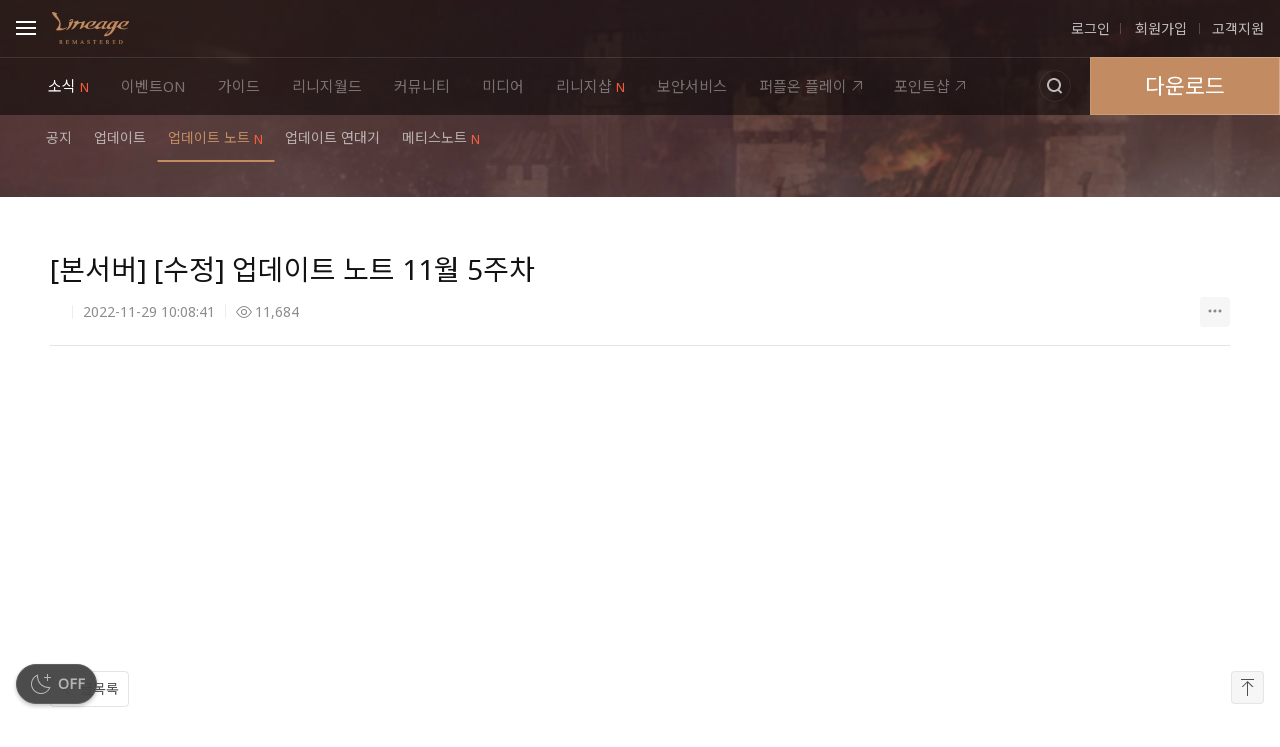

--- FILE ---
content_type: text/html;charset=UTF-8
request_url: https://lineage.plaync.com/board/updatenote/view?articleId=6385da29801bbe34315807f1
body_size: 9996
content:
<!DOCTYPE html>
<html lang="ko" 
	data-service="lineage"
>
<head>
	<!-- meata -->
	
		
	    <meta charset="UTF-8" />
	    <meta http-equiv="X-UA-Compatible" content="IE=Edge" />
	    <!-- Mobile -->
	    <meta name="HandheldFriendly" content="True" />
	    <meta name="MobileOptimized" content="320" />
	    <meta name="viewport" content="user-scalable=no, maximum-scale=1.0, minimum-scale=1.0, width=device-width, initial-scale=1.0" />
	    <meta name="description" content="MMORPG의 살아 있는 신화, 리니지가 온라인 게임의 역사를 만들어갑니다." />
	    <meta name="keywords" content="리니지, LINEAGE" />

	    <!-- Facebook -->
	    
	    <meta property="og:image" content="https://assets.playnccdn.com/lineage/v1/img/meta/lineage_fb.jpg" />
	    <meta property="og:type" content="website" />
	    <!-- Twitter -->
	    <meta name="twitter:card" content="summary_large_image" />
	    
	    

	    <meta name="twitter:image" content="https://assets.playnccdn.com/lineage/v1/img/meta/lineage_fb.jpg" />

		
		

	    <!-- shortcut -->
	    <link rel="shortcut icon" href="https://assets.playnccdn.com/lineage/v1/img/meta/lineage.ico" type="image/x-icon"/>
	    <link rel="icon" href="https://assets.playnccdn.com/lineage/v1/img/meta/lineage.ico" type="image/x-icon"/>
	    <link rel="apple-touch-icon" href="https://assets.playnccdn.com/lineage/v1/img/meta/lineage_home.png" type="image/png">
	
	
    <!-- css -->
    <link rel="stylesheet" href="https://assets.playnccdn.com/uikit/cnb/3.2.0/css/nc-cnb.css?v=202511120948" />
 	
	    
		 	
		    <link rel="stylesheet" href="https://assets.playnccdn.com/uikit/uikit-nccommunity/2.3.8/css/community.css?v=202512291217">
		
		<link rel="stylesheet" href="https://assets.playnccdn.com/uikit/ncui/1.7.20/css/ncui.css?_=202512291217">
		 
	    	<link rel="stylesheet" type="text/css" href="https://assets.playnccdn.com/lineage/v1/css/l1.board.css?v=202512291217">
	    

	
 	
 	<!-- js -->
 	<!-- GTM head -->
 	
	<!-- Google Tag Manager GA4 -->
	<script>(function(w,d,s,l,i){w[l]=w[l]||[];w[l].push({'gtm.start':
	new Date().getTime(),event:'gtm.js'});var f=d.getElementsByTagName(s)[0],
	j=d.createElement(s),dl=l!='dataLayer'?'&l='+l:'';j.async=true;j.src=
	'https://www.googletagmanager.com/gtm.js?id='+i+dl;f.parentNode.insertBefore(j,f);
	})(window,document,'script','dataLayer','GTM-MWZ4CLJ');</script>
	<!-- End Google Tag Manager -->

 	

		<script src="https://assets.playnccdn.com/lineage/v1/js/common/vendor.js?v=202512291217"></script>
    	<script src="https://assets.playnccdn.com/lineage/v1/js/common/common.js?v=202512291217"></script>
    	
		<script src="https://assets.playnccdn.com/lineage/v1/js/common/uikit-lineage.js?v=202512291217"></script>
		<script src="https://assets.playnccdn.com/uikit/ncui/1.7.20/js/ncui.js?_=202512291217"></script>

	    <script type="text/javascript">
			var _path = "/",
				_device = "pc",
				//_serviceRegion = "kr",
				_lineagePath = "https://lineage.plaync.com",
				_serviceEnv = "LIVE",
				isLoginFlag = "false",
				_isDarkmode = "true",
				isPurple = false;

	        //<![CDATA[
	        var shareUrl = location.href;
	        var shareTitle = encodeURIComponent('리니지 - NCSOFT');
	        var logIdFacebook = '\'/리니지 - NCSOFT/facebook\'';
	        var logIdTwitter = '\'/리니지 - NCSOFT/twitter\'';
	        //]]>
	    </script>

	    <script type="text/javascript">
	    	var Server = function() {
	    		var _server_list_area;
				var _dropdown;
				
	    		this.init = function(parentElement, initServerId, callback) {
					if (_dropdown != null) {
						alert("already init!");
						return;
					}
					_init_server(parentElement, initServerId, callback);
				};
				
				this.initByData = function(parentElement, serverList, initServerId, callback) {					
					if (serverList != null && serverList != undefined) {
						var _wrap_server_list = parentElement.find('.ui-dropdown-server .option ul');
						_wrap_server_list.empty();
						var _serverListArray = []; 
						for (var _idx_server in serverList) {
							var _data_server = serverList[_idx_server];
							if( _data_server.serverId > 0) {
								_serverListArray.push( '<li><a href=\"#\" data-server-id="'+ _data_server.serverId +'">'+ _data_server.serverName +'</a></li>');
							} else {
								_serverListArray.push( '<li><a href=\"#\" data-server-id="'+ _data_server.id +'">'+ _data_server.name +'</a></li>');
							}
						}
						_serverListArray.join('');
						_wrap_server_list.append(_serverListArray);
					}
					_init_server(parentElement, initServerId, callback);
				};
				
				this.getSelectedServerId = function() {
					var _element_index = _dropdown.getActivatedOptionIndex()-1;
					return _server_list_area.find("a:eq("+_element_index+")").attr("data-server-id");
				};
				
				var _init_server = function(parentElement, initServerId, callback) {
					_server_list_area = parentElement.find('.ui-dropdown-server');
					var initIndex = _server_list_area.find("a").index(_server_list_area.find("a[data-server-id="+initServerId+"]"))+1;
					_dropdown = nc.lineage.dropdown({
						wrap: _server_list_area,
						activateIndex: initIndex,
						activateCallback: function(obj) {
							if (obj.prevIndex != 0 && obj.index != obj.prevIndex) {
								var _element_index = obj.index-1;
								callback(_server_list_area.find("a:eq("+_element_index+")").attr("data-server-id"));
							}
						}
					});
					_server_list_area.find(".btn-close").click(function() {
						_dropdown.close();
		            });
					// console.info(_dropdown);
				}
				this.construct = function(){};
				this.construct();
	    	};
		</script>

		<!-- /* IE 지원 종료 페이지 리다이렉트 */ -->
		<script>
			if(navigator.userAgent.indexOf('MSIE') > -1 || navigator.userAgent.indexOf('Trident') > -1){
				location.href = "https://assets.playnccdn.com" + '/support/not-supported-ie/html/index.html?lang='+ document.documentElement.getAttribute('lang');
			}
		</script>

		<script src="https://assets.playnccdn.com/uikit/uikit-dark-mode/js/ui.dark-mode.js?_=202512291217"></script>
		
		
			<script>
				new window._ui.darkmode({initMode: null, useBtnToggle: true, useCookie: true });
			</script>
		


	
 	
    <title>[본서버] [수정] 업데이트 노트 11월 5주차 : 리니지-NCSOFT</title>
    <meta property="og:title" content="[본서버] [수정] 업데이트 노트 11월 5주차 : 리니지-NCSOFT">
    <meta name="twitter:title" content="[본서버] [수정] 업데이트 노트 11월 5주차 : 리니지-NCSOFT">
    <meta name="description">
    <meta name="twitter:description">

    
    



    
</head>
<body class="pc page-board  ">

	
    <script>
        var _serverNameMap =[{"serverId":1,"serverName":"데포로쥬","serverType":"LIVE"},{"serverId":2,"serverName":"켄라우헬","serverType":"LIVE"},{"serverId":3,"serverName":"질리언","serverType":"LIVE"},{"serverId":4,"serverName":"이실로테","serverType":"LIVE"},{"serverId":5,"serverName":"조우","serverType":"LIVE"},{"serverId":6,"serverName":"하딘","serverType":"LIVE"},{"serverId":9,"serverName":"크리스터","serverType":"LIVE"},{"serverId":10,"serverName":"아툰","serverType":"LIVE"},{"serverId":11,"serverName":"가드리아","serverType":"LIVE"},{"serverId":12,"serverName":"군터","serverType":"LIVE"},{"serverId":13,"serverName":"아스테어","serverType":"LIVE"},{"serverId":14,"serverName":"듀크데필","serverType":"LIVE"},{"serverId":15,"serverName":"발센","serverType":"LIVE"},{"serverId":16,"serverName":"어레인","serverType":"LIVE"},{"serverId":17,"serverName":"캐스톨","serverType":"LIVE"},{"serverId":18,"serverName":"세바스챤","serverType":"LIVE"},{"serverId":19,"serverName":"데컨","serverType":"LIVE"},{"serverId":20,"serverName":"아인하사드","serverType":"LIVE"},{"serverId":21,"serverName":"파아그리오","serverType":"LIVE"},{"serverId":22,"serverName":"에바","serverType":"LIVE"},{"serverId":23,"serverName":"사이하","serverType":"LIVE"},{"serverId":24,"serverName":"마프르","serverType":"LIVE"},{"serverId":25,"serverName":"린델","serverType":"LIVE"},{"serverId":30,"serverName":"로엔그린","serverType":"LIVE"},{"serverId":48,"serverName":"오크","serverType":"LIVE"},{"serverId":53,"serverName":"피닉스","serverType":"LIVE"},{"serverId":55,"serverName":"서큐버스","serverType":"LIVE"},{"serverId":61,"serverName":"데스나이트","serverType":"LIVE"},{"serverId":62,"serverName":"사신","serverType":"LIVE"},{"serverId":65,"serverName":"아덴","serverType":"LIVE"},{"serverId":66,"serverName":"데몬","serverType":"LIVE"},{"serverId":67,"serverName":"야히","serverType":"LIVE"},{"serverId":100,"serverName":"바그다","serverType":"TEST"},{"serverId":200,"serverName":"하그마","serverType":"TEST"}];
        var _boardCategoryMap = [{"데몬업데이트노트":"64e44cfb66ac706eac446513"}];
        var _gameclassCategoryMap = [{"gameClassId":0,"gameClassName":"군주"},{"gameClassId":1,"gameClassName":"기사"},{"gameClassId":2,"gameClassName":"요정"},{"gameClassId":3,"gameClassName":"마법사"},{"gameClassId":4,"gameClassName":"다크엘프"},{"gameClassId":5,"gameClassName":"용기사"},{"gameClassId":6,"gameClassName":"환술사"},{"gameClassId":7,"gameClassName":"전사"},{"gameClassId":8,"gameClassName":"검사"},{"gameClassId":9,"gameClassName":"창기사"},{"gameClassId":10,"gameClassName":"성기사"},{"gameClassId":11,"gameClassName":"투사"}];
    </script>
    


	<!-- (s) CNB -->
	

<!-- CNB -->
<form name="FrmGNBLogout" id="FrmGNBLogout" action="https://loginapi.plaync.com/login/logout" method="post">
    <input type="hidden" name="return_url" value="" />
</form>
<div id="nc-cnb" class="nc-cnb nc-cnb--lineage" data-device=""></div>
<!-- // CNB -->

<!-- CNB JS -->
<script>
// LOGIN/OUT
function GNBLogin(){
// 퍼플 런처일 때 로그인 함수 실행 시 런처 에러페이지로 이동
var isPurpleLauncher = false;
if(isPurpleLauncher) {
	typeof cnb.goPurpleErrorPage === 'function' &&  cnb.goPurpleErrorPage();
	return;
}
// 기존 로그인 코드
var returnurl = "?site_id=13&return_url=" + escape(document.location.href);
var loginURL = "https://login.plaync.com/nclogin/signin"; 
document.location.href = loginURL + (loginURL.indexOf("?") > 0 ? "&"+returnurl.substring(1) : returnurl);
}

function GNBLogout(){
var frm = document.getElementById("FrmGNBLogout");
frm.submit();
}

$("form[name='FrmGNBLogout'] input[name='return_url']").val(document.location.href);

// 캐릭터 변경 버튼 눌렀을때의 동작이 정의된 함수
// function cnbCharacterChange() {}
</script>


        <script>
          
            var userData ={"locale":"ko-KR","now":"2026-01-28T23:49:53.190877047+09:00","site":"lineage","guid":"","useAccountType":"gameAccount","ncAccount":{"name":"","profileImage":"","url":"","target":""},"gameAccount":{"name":"","serverId":1,"serverName":"","gameUserUid":"","profileImage":"","url":"","subData":[]},"accountState":[],"nshop":{"coupon":0,"ngrade":"","ncoin":0,"npoint":0},"isLogin":false};
        </script>


	
	<script src="https://assets.playnccdn.com/uikit/cnb/3.2.0/js/cnb.js?v=202511120948"></script>
	
	<script>
		(function($) {
			$(document).ready(function() {
				if(!nc || !nc.lineage || !nc.lineage.cnbSupport) return;			
			
				nc.lineage.cnbSupport({
					wrapName: '#nc-cnb',
					apiDomain: 'https://api-lineage.plaync.com',
					isLogin: false,
					userData: window.userData || null
				});
			});
		}(jQuery));
	</script>

	
	
	<script>var servicePathData = {};var _external_ingame = ( _device === 'ingame' ) ? 'external' : null;var _useLoginMenu = ( _device === 'ingame' ) ? false : true;var _useNcserviceMenu = ( _device === 'ingame' ) ? { '.ncc-ncservice': { display: 'none' }} : {};servicePathData = {    nshop : 'https://store.plaync.com/store/lin',    nshop_testserver : 'https://store.plaync.com/store/lintest',    pointshop :  'https://store.plaync.com/point/linpoint',    linclassic : 'https://lineageclassic.plaync.com/',    ncoin: 'https://ncoin.plaync.com/ncoin/charge',    npointL1: 'http://lineagenshop.plaync.com/lineage/goods/list?dci=5',    gift: 'http://nshop.plaync.com/nshop/ncoin/gift',    wstatic : 'https://assets.playnccdn.com',    lineage: 'https://lineage.plaync.com/'};window.servicePath = servicePathData;window._domainPath = servicePathData.lineage;/* ingame && test server */function isTestServer() {  if (!userData || !userData.gameAccount || !userData.gameAccount.serverId) return false;  var serverId = parseInt(userData.gameAccount.serverId, 10);  if (isNaN(serverId)) return false;  for (var i = 0; i < _serverNameMap.length; i++) {    var server = _serverNameMap[i];    if (server.serverId === serverId && server.serverType === 'TEST') {      return true;    }  }  return false;}var _cnbNshopLiveServer = {    title : "리니지샵",    iconType: ( _device === 'ingame' ) ? 'external' : 'new',    url : servicePathData.nshop,    useSsoUrl: _device === 'ingame'};var _cnbNshopTestServer = {    title : "리니지샵",    iconType: ( _device === 'ingame' ) ? 'external' : 'new',    url : servicePathData.nshop_testserver,    useSsoUrl: _device === 'ingame'};var _cnbNshop = ( isTestServer() && _device === 'ingame') ? _cnbNshopTestServer : _cnbNshopLiveServer;var _cnbShortcutPc = {"isShow": true,"mypage": true,"ncoin": true,"enterCoupon": true,"cs": true};var _cnbShortcutIngame = {    "isShow": false,    "mypage": {        "isShow": true    },    "enterCoupon": {        "isShow": true    },    "ncoin": {        "isShow": true,        "url": servicePathData.ncoin,        "type": "popup",        "popupName": "ncoinPopup",        "popOption": "width=480,height=650,toolbar=0,menubar=0"    },    "cs": {        "isShow": true,        "url": "",        "type": "false"    }};var _cnbShortcut = ( _device === 'ingame' || _device === 'launcher') ? _cnbShortcutIngame : _cnbShortcutPc;var cnbConfig = {    type: 'A',    bi: {        title: '리니지',        url: window._domainPath,        image: {            top: {                path : servicePathData.wstatic + '/uikit/cnb/v3/img/bi/bi-lineageremaster-type1.png',                style : {                    width: 77,                    height: 46,                    marginTop: 2                }            },            lnb: {                path: servicePathData.wstatic + '/uikit/cnb/v3/img/bi/bi-lineageremaster-type2.png',                style: {                    width: 77,                    height: 46,                    marginTop: 2                }            }        }    },    theme: {        colorScheme: 'lineage',        style: _useNcserviceMenu    },    useCs: true,    csUrl: 'https://help.plaync.com/faq/lin',    useLoginMenu: _useLoginMenu,    useLeftMenu: true,    useJoinMenu: true,    useGameStart: 'gameStart',    gameStart: {        markUp: '<a href="'+ servicePathData.lineage +'download/index" class="btn-download ncc-gamestart-btn__start">다운로드</a>'    },    mobileGameDown: {        showAndro: false,        showIos: false,        appName: '',        iosAppLink: '',        androAppLink: ''    },    search: {        isShow: true,        destUrl: window._domainPath + 'search/index',        queryPattern: '?',        service: 'lineage',        alias: 'lineage',        size: 10,        useDelbtn: true,        addParam: {},        useSearchV2: true    },    lnbData:  [        {            title : "소식",            url : window._domainPath + "board/notice/list",            iconType : "new",            sub : [                {                    title : "공지",                    url : window._domainPath + "board/notice/list",                    iconType : "false",                    otherUrls: [                        "/board/notice",                        "/board/tsnotice",                        '/board/hastenotice'                    ]                },                {                    title : "업데이트",                    url : window._domainPath + "board/update/list",                    iconType : "false",                    otherUrls: [                        '/board/update',                        '/board/tsupdate',                        '/board/hasteupdate'                    ],                },                {                    title : "업데이트 노트",                    url : window._domainPath + "board/updatenote/list",                    iconType : "new",                    otherUrls: [                      '/board/updatenote',                      '/board/demonupdatenote'                    ]                },                {                    title : "업데이트 연대기",                    url : window._domainPath + "board/updatechronicle/list",                    iconType : "false",                    otherUrls: ['/board/updatechronicle']                },                {                    title : "메티스노트",                    url : window._domainPath + "board/best/list",                    iconType : "new",                    otherUrls: ['/board/best']                }            ]        },        {            title: "이벤트ON",            url: window._domainPath + "eventon",            iconType: _external_ingame,            otherUrls: ["eventon"]        },        {            title : "가이드",            url : window._domainPath + "powerbook/index",            sub : [                {                    title : "파워북",                    url : window._domainPath + "powerbook/index",                    iconType : "false",                    otherUrls: ['powerbook/index', 'powerbook/wiki', 'powerbook/search']                },                {                    title : "신규/복귀 용사 가이드",                    url : window._domainPath + "service/beginner/index",                    iconType : "false",                    otherUrls: ['service/beginner']                },                {                    title : "PC방 서비스",                    url : window._domainPath + "powerbook/wiki/PC%EB%B0%A9%20%ED%94%84%EB%A6%AC%EB%AF%B8%EC%97%84%20%EC%84%9C%EB%B9%84%EC%8A%A4",                    iconType : "false"                }            ]        },        {            title : "리니지월드",            url : window._domainPath + "world/item/index",            sub : [                {                    title : "시세",                    url : window._domainPath + "world/item/index",                    iconType : "false",                    otherUrls: ['world/item']                },                {                    title : "랭킹",                    url : window._domainPath + "world/ranking/index",                    iconType : "false",                    otherUrls: ['world/ranking']                },                {                    title : "혈맹",                    url : window._domainPath + "world/blood/index",                    iconType : "false",                    otherUrls: ['world/blood']                },                {                    title : "스탯 세팅",                    url : window._domainPath + "world/charsetting/stat/index",                    iconType : "false",                    otherUrls: ['world/charsetting/stat']                }            ]        },        {            title : "커뮤니티",            url : window._domainPath + "board/server/list",            sub : [                {                    title : "서버",                    url : window._domainPath + "board/server/list",                    iconType : "false",                    otherUrls : ["board/server", "board/market"]                },                {                    title : "이미지",                    url : window._domainPath + "board/pic/list",                    iconType : "false",                    otherUrls: ['board/pic']                },                {                    title : "자유",                    url : window._domainPath + "board/free/list",                    iconType : "false",                    otherUrls: ['board/free']                },                {                    title : "Q&amp;A",                    url : window._domainPath + "board/qna/list",                    iconType : "false",                    otherUrls: ['board/qna']                },                {                    title : "친구찾기",                    url : window._domainPath + "board/friends/list",                    iconType : "false",                    otherUrls: ['board/friends']                }            ]        },        {            title : "미디어",            url : window._domainPath + "board/movie/list",            sub : [                /*{                    title : "리니지 ON-AIR",                    url : window._domainPath + "board/movie/list",                    iconType : "false",                    otherUrls: ['board/movie']                },*/                {                    title : "영상",                    url : window._domainPath + "board/movie/list",                    iconType : "false",                    otherUrls: ['board/movie']                },                {                    title : "카툰",                    url : window._domainPath + "board/cartoon/list",                    iconType : "false",                    otherUrls: ['board/cartoon']                }            ]        },        _cnbNshop ,        {            title : "보안서비스",            url : window._domainPath + "service/unseal/index",            sub : [                {                    title : "봉인해제주문서",                    url : window._domainPath + "service/unseal/index",                    iconType : "false",                    otherUrls: ["/service/unseal/request", "/service/unseal/history", "/service/unseal/config"]                },                {                    title : "캐릭터비밀번호",                    url : window._domainPath + "service/passwordagain/index",                    iconType : "false"                },                {                    title : "보안버프",                    url : window._domainPath + "service/securitybuff/index",                    iconType : "false"                },                {                    title : "창고비밀번호초기화",                    url : window._domainPath + "service/warehouse/index",                    iconType : "false"                }            ]        },        {            title: "퍼플온 플레이",            url: "https://purpleon.plaync.com/webplay/lin?utm_source=weblin&utm_medium=cnb",            showDevice: ["pc"],            iconType: [( _device === 'launcher' ) ? "external" : "external"],            popName: "webplayPopup",            popOption: "width=1280,height=824,toolbar=0,menubar=0"        },        {            title: "퍼플온",            url: "https://purpleon.plaync.com/",            showDevice: ["mobile"],            iconType: ["external"]        },        {          title: "포인트샵",          iconType: "external",          url: servicePath.pointshop        },    ],    "shortCut": _cnbShortcut,    "serviceList": {        "isServiceShow": true,        "isGamesShow": true,        "services": {            "NShop": {                "isShow": false,                "url": servicePathData.nshop            }        }    },    "appDownload": {        "isShow": true,        "appList": [            {                "appName": "헤이스트",                "thumbImg": 'https://assets.playnccdn.com/uikit/cnb/img/app/@3x/lineage-haste.png',                "iosAppLink": "",                "androAppLink": "https://play.google.com/store/apps/details?id=com.ncsoft.lineage.haste"            },            {                "appName": "리니지",                "thumbImg": 'https://assets.playnccdn.com/uikit/cnb/img/app/@3x/lineage.png',                "iosAppLink": 'https://itunes.apple.com/kr/app/%EB%A6%AC%EB%8B%88%EC%A7%80%EC%95%B1-pc/id859841624',                "androAppLink": "https://play.google.com/store/apps/details?id=com.ncsoft.android.lineage"            },            {                "appName": "OTP",                "thumbImg": 'https://assets.playnccdn.com/uikit/cnb/img/app/@3x/google-authenticator.png',                "iosAppLink": "https://itunes.apple.com/kr/app/google-authenticator/id388497605?mt=8",                "androAppLink": "https://play.google.com/store/apps/details?id=com.google.android.apps.authenticator2&hl=ko"            },        ]    },    "loginFN": "GNBLogin",    "logoutFN": "GNBLogout",    "useCharChangeMenu": true,    "charChangeFN": "cnbCharacterChange",    "showAccountName": true};if(_device === 'ingame') {  cnbConfig.lnbData.splice(-2); /*cnbConfig.lnbData.splice(9, 1);*/  }</script>
	<script>
	    window.cnb && window.cnb.start( cnbConfig );
	</script>
	<!-- // CNB JS -->

	<!-- (e) CNB -->
	<!-- idVerify -->
	
		<script>
			if (window.ncui) {
				new window.ncui.idVerify();
			}
		</script>
	

	<!-- GTM body -->
	
	<!-- Google Tag Manager 2019.02. -->
	<script>
		var userLevel = 0;
		if (userData.gameAccount.accountStatus != undefined && userData.gameAccount.subData.length > 0 ) {
			userLevel = userData.gameAccount.subData[1].value.replace(/[^0-9]/g, '')
		}
		var dimensionValue = { platform : _device, isLogin : isLoginFlag, level : userLevel };
	</script>
	<!-- Google Tag Manager GA4 (noscript) -->
	<noscript><iframe src="https://www.googletagmanager.com/ns.html?id=GTM-MWZ4CLJ" height="0" width="0" style="display:none;visibility:hidden"></iframe></noscript>
	<!-- End Google Tag Manager (noscript) -->


	<div id="container" class="container">

	    <div class="wrap-header">
	        <header class="header">
	            <h1 class="header-title">소식</h1>
	        </header>
	    </div>

	    <!-- section-contents -->
	    <div class="section-contents">
	        <div class="wrap-contents">

				

				

    <!-- (s) 게시물 보기, 댓글 -->
    
	<div id="ncCommunityView" class="nc-community-view board-updatenote"></div>
	<script>
		var resizeImage = function(){};
		var popView = function(){};
		var _metaDesc = '';
		var _apiPath = 'https://api-lineage.plaync.com/',
			_communityApiPath = 'https://api-community.plaync.com/lineage1/',
			voteUrl = 'https://api-community.plaync.com/lineage1/',
			tagUrl = 'https://api-community.plaync.com/lineage1/';
			serverAlias = '1',
			isServerMasterBoard = false;
	</script>


    
		
	<script src="https://assets.playnccdn.com/common/js/uikit/mobileimageviewer-photoswipe/imageViewer.min.js"></script>
	<script src="https://assets.playnccdn.com/uikit/uikit-ncupload/1.0.1/index.js"></script>
	<script src="https://assets.playnccdn.com/uikit/uikit-nccommunity/2.3.8/js/createBoard.js?v=202512291217"></script>
	<script>var boardConfig = {  default: {    common: {      apiPath: "https://api-community.plaync.com/lineage1/",      editorVersion: '1.3.68',      isNCommunity: true,      isTopNotice: true,      isPurpleWebview: true,      isMyProfile: false,      isReversePrevNext: true,      isShare: (_device != 'ingame'),      adminCommentImg: "https://assets.playnccdn.com/resource/lineage/profile/default.png",      defaultCommentProfileImage: "https://assets.playnccdn.com/lineage/v1/img/my/bg-profile.png",      isCommentEmoticon: true,      useFunctionalCookie: true,      emoticons: [        "https://assets.playnccdn.com/resource/lineage/emoticon/emot_001_x3.gif",        "https://assets.playnccdn.com/resource/lineage/emoticon/emot_002_x3.gif",        "https://assets.playnccdn.com/resource/lineage/emoticon/emot_003_x3.gif",        "https://assets.playnccdn.com/resource/lineage/emoticon/emot_004_x3.gif",        "https://assets.playnccdn.com/resource/lineage/emoticon/emot_005_x3.gif",        "https://assets.playnccdn.com/resource/lineage/emoticon/emot_006_x3.gif",        "https://assets.playnccdn.com/resource/lineage/emoticon/emot_007_x3.gif",        "https://assets.playnccdn.com/resource/lineage/emoticon/emot_008_x3.gif",        "https://assets.playnccdn.com/resource/lineage/emoticon/emot_009_x3.gif",        "https://assets.playnccdn.com/resource/lineage/emoticon/emot_010_x3.gif",        "https://assets.playnccdn.com/resource/lineage/emoticon/emot_011_x3.gif",        "https://assets.playnccdn.com/resource/lineage/emoticon/emot_012_x3.gif",        "https://assets.playnccdn.com/resource/lineage/emoticon/emot_013_x3.gif",        "https://assets.playnccdn.com/resource/lineage/emoticon/emot_014_x3.gif",        "https://assets.playnccdn.com/resource/lineage/emoticon/emot_015_x3.gif",        "https://assets.playnccdn.com/resource/lineage/emoticon/emot_016_x3.gif",        "https://assets.playnccdn.com/resource/lineage/emoticon/char9_v2_01.gif",        "https://assets.playnccdn.com/resource/lineage/emoticon/char9_v2_02.gif",        "https://assets.playnccdn.com/resource/lineage/emoticon/char9_v2_03.gif",        "https://assets.playnccdn.com/resource/lineage/emoticon/char9_v2_04.gif",        "https://assets.playnccdn.com/resource/lineage/emoticon/char9_v2_05.gif",        "https://assets.playnccdn.com/resource/lineage/emoticon/char9_v2_06.gif",        "https://assets.playnccdn.com/resource/lineage/emoticon/char9_v2_07.gif",        "https://assets.playnccdn.com/resource/lineage/emoticon/char9_v2_08.gif",        "https://assets.playnccdn.com/resource/lineage/emoticon/char9_v2_09.gif",        "https://assets.playnccdn.com/resource/lineage/emoticon/char9_v2_10.gif",        "https://assets.playnccdn.com/resource/lineage/emoticon/char9_v2_11.gif",        "https://assets.playnccdn.com/resource/lineage/emoticon/char9_v2_12.gif",        "https://assets.playnccdn.com/resource/lineage/emoticon/char9_v2_13.gif",        "https://assets.playnccdn.com/resource/lineage/emoticon/char9_v2_14.gif",        "https://assets.playnccdn.com/resource/lineage/emoticon/char9_v2_15.gif",        "https://assets.playnccdn.com/resource/lineage/emoticon/char9_v2_16.gif",        "https://assets.playnccdn.com/resource/lineage/emoticon/char9_01.png",        "https://assets.playnccdn.com/resource/lineage/emoticon/char9_02.png",        "https://assets.playnccdn.com/resource/lineage/emoticon/char9_03.png",        "https://assets.playnccdn.com/resource/lineage/emoticon/char9_04.png",        "https://assets.playnccdn.com/resource/lineage/emoticon/char9_05.png",        "https://assets.playnccdn.com/resource/lineage/emoticon/char9_06.png",        "https://assets.playnccdn.com/resource/lineage/emoticon/char9_07.png",        "https://assets.playnccdn.com/resource/lineage/emoticon/char9_08.png",        "https://assets.playnccdn.com/resource/lineage/emoticon/char9_09.png",        "https://assets.playnccdn.com/resource/lineage/emoticon/char9_10.png",        "https://assets.playnccdn.com/resource/lineage/emoticon/char9_11.png",        "https://assets.playnccdn.com/resource/lineage/emoticon/char9_12.png",        "https://assets.playnccdn.com/resource/lineage/emoticon/char9_13.png",        "https://assets.playnccdn.com/resource/lineage/emoticon/char9_14.png",        "https://assets.playnccdn.com/resource/lineage/emoticon/char9_15.png",        "https://assets.playnccdn.com/resource/lineage/emoticon/char9_16.png",        "https://assets.playnccdn.com/resource/lineage/emoticon/char2_01.png",        "https://assets.playnccdn.com/resource/lineage/emoticon/char2_02.png",        "https://assets.playnccdn.com/resource/lineage/emoticon/char2_03.png",        "https://assets.playnccdn.com/resource/lineage/emoticon/char2_04.png",        "https://assets.playnccdn.com/resource/lineage/emoticon/char2_05.png",        "https://assets.playnccdn.com/resource/lineage/emoticon/char2_06.png",        "https://assets.playnccdn.com/resource/lineage/emoticon/char2_07.png",        "https://assets.playnccdn.com/resource/lineage/emoticon/char2_09.png",        "https://assets.playnccdn.com/resource/lineage/emoticon/char2_10.png",        "https://assets.playnccdn.com/resource/lineage/emoticon/char2_11.png",        "https://assets.playnccdn.com/resource/lineage/emoticon/char2_12.png",        "https://assets.playnccdn.com/resource/lineage/emoticon/char2_13.png",        "https://assets.playnccdn.com/resource/lineage/emoticon/char2_14.png",        "https://assets.playnccdn.com/resource/lineage/emoticon/char3_01.png",        "https://assets.playnccdn.com/resource/lineage/emoticon/char3_02.png",        "https://assets.playnccdn.com/resource/lineage/emoticon/char3_03.png",        "https://assets.playnccdn.com/resource/lineage/emoticon/char3_04.png",        "https://assets.playnccdn.com/resource/lineage/emoticon/char3_05.png",        "https://assets.playnccdn.com/resource/lineage/emoticon/char3_06.png",        "https://assets.playnccdn.com/resource/lineage/emoticon/char3_07.png",        "https://assets.playnccdn.com/resource/lineage/emoticon/char3_08.png",        "https://assets.playnccdn.com/resource/lineage/emoticon/char3_09.png",        "https://assets.playnccdn.com/resource/lineage/emoticon/char3_10.png",        "https://assets.playnccdn.com/resource/lineage/emoticon/char3_11.png",        "https://assets.playnccdn.com/resource/lineage/emoticon/char3_12.png",        "https://assets.playnccdn.com/resource/lineage/emoticon/char3_13.png"      ],      bookmarkUrl: '/my/board/bookmark',      purpleAllowedLinks: "[/board/((demon)?((ts|haste)?(notice|update))|(demon)?updatenote|free)/(list|view|write), /eventon, /preorder/record, ^https://(rc-)?store.plaync.com/store/lin(?!2)]".slice(1, -1).split(/\s*,\s*/),      tagSearchUrl: "search/tagContent?query=",    },    admin: {      isAdmin: true,      useNcStoreWidget: false,      ncStoreWidgetVersion: "1.0.0"    },    user: {      isEmoticon: true,      isCategory: 1,      defaultListView: 'classic',      isShowCategory1DepthAll: true,      isHideGameAccountId: true,      isTopOrder: true,      usePlusTag: true,    },    myProfile: {      userGuid: window.userData.guid    },    userProfile: {      gameServerId: "",      gameCharacterId: ""    },  },  all: {    isTopNotice: false,    isCategory: false,    isWriteAllBoard: true  },  notice: {    isCategory: 1,    listCategoryType: 'scroll',    isShowCategory1DepthAll: true,  },  tsnotice: {    isCategory: 1,    listCategoryType: 'scroll',    isShowCategory1DepthAll: true,  },  best: {    defaultListView: 'card',    isRecommend: true,    isComment: true  },  server: {    isServerBoard: true,    isCategory: 1,    isShowListCategory: true,    isTopNotice: !isServerMasterBoard,    isShowCategory1DepthAll: isServerMasterBoard,    isShowSearchResult: !isServerMasterBoard,    isShowSearchForm: !isServerMasterBoard,    onHookSubmitBefore: window._checkServerMasterWrite ? window._checkServerMasterWrite : null,    maxImages: 50  },  market: {    isServerBoard: true,    isCategory: 2,    isShowCategory1DepthAll: false,    isShowCategory2DepthAll: true,    isShowListCategory: true,  },  pic: {    listCategoryType: 'scroll',    defaultListView: 'card',    isShowListCategory: true,  },  free: {    isCategory: false,  },  friends: {    isCategory: 1,    listCategoryType: 'scroll',    isShowCategory1DepthAll: true,    isShowListCategory: true,  },  cartoon: {    defaultListView: 'card',    isRecommend: true,    isShowPrevNextNavigation: true,    prevNextNavigationSize: 20,  },  qna: {    listCategoryType: 'scroll',    isShowCategory1DepthAll: true,    isShowListCategory: true,  },  movie: {    defaultListView: 'card',    isRecommend: true,  },  bugreport: {    isTopOrder: false,    listCategoryType: 'scroll',  }};</script>
	<script>
		createBoard({
			type: 'view',
			boardAlias: 'updatenote'
		}).then(function(board){
			board.get();
		}).catch(function(error){});
	</script>

	
	
				



	        </div>
	    </div>

		<!-- ncbanner  -->
		
	<script>
		if (window.ncui) {
			new window.ncui.commonBanner({
				wstatic:"https:\/\/assets.playnccdn.com",
				isLogin: false,
				ncBanner: JSON.parse('{"movieBanner":{"show":true,"CDN":false,"youtubeID":"yp9_-QTRiNs","URL":"https:\/\/www.youtube.com\/live\/yp9_-QTRiNs","LauncherShow":true,"Cookie":"Movie20260116","startDate":"2026-01-16","startTime":"19:30","endDate":"2026-01-21","endTime":"10:00"},"mainToastBanner":{"show":false,"BG":"https:\/\/fizz-download.playnccdn.com\/download\/v2\/buckets\/conti-upload\/files\/1997b950f68-518e225d-78c9-442b-bb5d-e4eb61709b27","Lable":"","Title":"[\/\uC120\uD3EC] 27\uC8FC\uB144 \uD2B9\uC804 \uCFE0\uD3F0","SubTitle":"\uB2E4\uC2DC \uC2DC\uC791\uB418\uB294 \uC804\uC7A5\uC758 \uC2DC\uB300, \/\uC120\uD3EC \uC0AC\uC804\uC608\uC57D OPEN","Link":"https:\/\/lineage.plaync.com\/conts\/251015_update#section-1","LinkNewWindow":true,"LauncherShow":true,"Cookie":"20250924","CookieExpiredays":999,"startDate":"2025-09-24","startTime":"21:00","endDate":"2025-12-24","endTime":"05:00"},"topBanner":{"show":false,"ddayShow":false,"ddayDate":"20201229","ButtonShow":false,"ButtonLable":"","Lable":"","Title":"","Link":"","LinkNewWindow":false,"LauncherShow":true,"startDate":"","startTime":"","endDate":"","endTime":""},"toastBanner":{"show":false,"BG":"https:\/\/fizz-download.playnccdn.com\/download\/v2\/buckets\/conti-upload\/files\/1951b92e5e9-32060dc7-95c2-44bf-86c7-2e5e593d9d98","Lable":"","Title":"\uC18C\uC6D0\uC758 \uB4F1\uBD88","SubTitle":"\uC6A9\uC0AC\uB2D8\uC758 \uC18C\uC911\uD55C \uC758\uACAC\uC73C\uB85C \uBE5B\uC744 \uBC1D\uD600\uC8FC\uC138\uC694!","Link":"https:\/\/lineage.plaync.com\/promo\/250219_wish","LinkNewWindow":true,"LauncherShow":true,"Cookie":"20250219","startDate":"2025-02-19","startTime":"10:00","endDate":"2025-03-19","endTime":"05:00"},"floatingBanner":{"show":false,"isBottom":false,"BG":"","Title":"","Link":"","LinkNewWindow":false,"LauncherShow":true,"Cookie":"floating20201228","startDate":"","startTime":"","endDate":"","endTime":""},"mainFloatingBanner":{"show":false,"isBottom":false,"BG":"","Title":"","Link":"","LinkNewWindow":false,"LauncherShow":true,"Cookie":"Mainfloating20230920","CookieExpiredays":999,"startDate":"","startTime":"","endDate":"","endTime":""},"imageBanner":{"show":false,"EnableScroll":false,"OrientationVertical":false,"MobileBG":"https:\/\/fizz-download.playnccdn.com\/download\/v2\/buckets\/conti-upload\/files\/19ba2108979-f4fc55e1-e711-4c81-9bf2-de072c4550ed","PcBG":"https:\/\/fizz-download.playnccdn.com\/download\/v2\/buckets\/conti-upload\/files\/19ba2109e41-2e45586b-2b89-4a7f-9afd-f4ed7dbd9711","Link":"https:\/\/lineage.plaync.com\/board\/notice\/view?articleId=695dfd684984ee2095a3cd1a","LinkNewWindow":false,"LauncherShow":false,"Cookie":"Image20241030","startDate":"2026-01-12","startTime":"11:00","endDate":"2026-01-16","endTime":"19:30"}}'),
				useCookie: true
			});
		}
	</script>

		<!-- // ncbanner  -->

	    <!-- (s) Footer -->
		
	<footer id="footer" class="wrap-footer"></footer>
	<script>var footerConfig = {  "default": {    "countryList": [],    "languageList": [],    "snsList": [],    "linkList": [        {            "name": "companyLink",            "link": "https://kr.ncsoft.com/kr/index.do",            "target": "_blank",            "type": "link"        },        {            "name": "termsOfService",            "link": "https://www.plaync.com/policy/service",            "target": "_blank",            "type": "link"        },        {            "name": "privacyPolicy",            "link": "https://www.plaync.com/policy/privacy",            "target": "_blank",            "type": "link",            "isBold": true        },        {            "name": "youthProtectionPolicy",            "link": "https://www.plaync.com/policy/youthpolicy",            "target": "_blank",            "type": "link",            "isBold": true        },        {          "name": "probability",          "link": "https://probability.plaync.com/lineage/index",          "target": "_self",          "type": "link"        },        {            "name": "operationPolicy",            "link": "",            "target": "_blank",            "type": "link"        },        {          "name": "customerSupport",          "link": "https://help.plaync.com/faq/lin",          "target": "_self",          "type": "link"        },        {          "name": "ncPrivacyCenter",          "link": "https://privacycenter.ncsoft.com/",          "target": "_blank",          "type": "link"        },        {          "name": "serviceConsent",          "link": "https://consent.plaync.com/",          "target": "_self",          "type": "link"        },        {            "name": "gameGrade",            "link": "",            "target": "",            "type": "image"        }    ],    "gameGrade": "https://assets.playnccdn.com/resource/lineage/img/game-grade19.png",    "csInfoType": "pc",    "copyright": "ⓒ NCSOFT Corporation. All Rights Reserved.",    "companyLink" : "https://kr.ncsoft.com/kr/index.do",    "keepPath": false,    "operationPolicyLink": "https://www.plaync.com/policy/operation/lineage"  }}</script>
	<script>
		if (window.ncui && window.ncui.footer) {
			new window.ncui.footer(footerConfig);
		}
	</script>


		<!-- (e) Footer -->
	</div>

	

</body>
</html>

--- FILE ---
content_type: text/css
request_url: https://assets.playnccdn.com/uikit/uikit-nccommunity/2.3.8/css/community.css?v=202512291217
body_size: 53023
content:
/*!
 * 
 *       Project : uikit-nccommunity
 *       Version : 2.3.8-1769479546
 *       Update  : 2026. 1. 27. 오전 11:05:54
 *       Hash  : b21b583a0
 *
 */
@-webkit-keyframes skeleton-animation{0%{background:var(--ncui-gray002)}to{background:var(--ncui-gray008)}}@keyframes skeleton-animation{0%{background:var(--ncui-gray002)}to{background:var(--ncui-gray008)}}.nc-community-list .slick-slider,.nc-community-view .slick-slider{-webkit-touch-callout:none;-webkit-tap-highlight-color:rgba(0,0,0,0);-webkit-box-sizing:border-box;box-sizing:border-box;display:block;position:relative;-ms-touch-action:pan-y;touch-action:pan-y;-webkit-user-select:none;-moz-user-select:none;-ms-user-select:none;user-select:none}.nc-community-list .slick-slider .slick-list,.nc-community-list .slick-slider .slick-track,.nc-community-view .slick-slider .slick-list,.nc-community-view .slick-slider .slick-track{-webkit-transform:translateZ(0);transform:translateZ(0)}.nc-community-list .slick-slider button,.nc-community-view .slick-slider button{background-color:transparent;border:0;display:inline-block;vertical-align:middle}.nc-community-list .slick-list,.nc-community-view .slick-list{display:block;margin:0;overflow:hidden;padding:0;position:relative}.nc-community-list .slick-list:focus,.nc-community-view .slick-list:focus{outline:none}.nc-community-list .slick-list.dragging,.nc-community-view .slick-list.dragging{cursor:hand}.nc-community-list .slick-track,.nc-community-view .slick-track{display:block;left:0;outline:none;position:relative;top:0}.nc-community-list .slick-track:after,.nc-community-list .slick-track:before,.nc-community-view .slick-track:after,.nc-community-view .slick-track:before{content:"";display:table}.nc-community-list .slick-track:after,.nc-community-view .slick-track:after{clear:both}.slick-loading .nc-community-list .slick-track,.slick-loading .nc-community-view .slick-track{visibility:hidden}.nc-community-list .slick-slide,.nc-community-view .slick-slide{display:none;float:left;height:100%;min-height:1px;outline:none}.nc-community-list .slick-slide img,.nc-community-view .slick-slide img{display:block}.nc-community-list .slick-slide.slick-loading img,.nc-community-view .slick-slide.slick-loading img{display:none}.nc-community-list .slick-slide.dragging img,.nc-community-view .slick-slide.dragging img{pointer-events:none}.nc-community-list [dir=rtl] .slick-slide,.nc-community-view [dir=rtl] .slick-slide{float:right}.nc-community-list .slick-initialized .slick-slide,.nc-community-view .slick-initialized .slick-slide{display:block}.nc-community-list .slick-loading .slick-slide,.nc-community-view .slick-loading .slick-slide{visibility:hidden}.nc-community-list .slick-vertical .slick-slide,.nc-community-view .slick-vertical .slick-slide{border:1px solid transparent;display:block;height:auto}.nc-community-list .slick-arrow.slick-hidden,.nc-community-view .slick-arrow.slick-hidden{display:none}.nc-community-list .co-slick-arrow,.nc-community-view .co-slick-arrow{color:#ceced3;cursor:pointer;font-size:24px;height:30px;margin-top:-15px;position:absolute;top:50%;width:30px;z-index:1}.nc-community-list .co-slick-arrow:focus,.nc-community-view .co-slick-arrow:focus{outline:0}.nc-community-list .co-slick-arrow:active,.nc-community-view .co-slick-arrow:active{margin-top:-14px}.nc-community-list .co-slick-arrow [class^=fe-icon-],.nc-community-view .co-slick-arrow [class^=fe-icon-]{font-weight:400}.nc-community-list .co-slick-prev,.nc-community-view .co-slick-prev{left:21px}.nc-community-list .co-slick-next,.nc-community-view .co-slick-next{right:21px}.nc-community-list .slick-dots,.nc-community-view .slick-dots{bottom:10px;display:-webkit-box;display:-ms-flexbox;display:flex;-webkit-box-pack:center;-ms-flex-pack:center;justify-content:center;left:0;line-height:0;list-style:none;margin:0;padding:0;position:absolute;right:0;text-align:center}.nc-community-list .slick-dots li button,.nc-community-view .slick-dots li button{background:var(--ncui-gray020);border:0;font-size:0;height:2px;line-height:0;margin-left:2px;overflow:hidden;text-indent:-999em;width:10px}.nc-community-list .slick-dots li button:focus,.nc-community-view .slick-dots li button:focus{outline:0}.nc-community-list .slick-dots li:first-child,.nc-community-view .slick-dots li:first-child{padding-left:0}.pswp{-webkit-text-size-adjust:100%;-webkit-backface-visibility:hidden;display:none;height:100%;left:0;outline:none;overflow:hidden;position:fixed;right:0;top:0;-ms-touch-action:none;touch-action:none;z-index:90000000}.pswp img{max-width:none}.pswp--animate_opacity{opacity:.001;-webkit-transition:opacity 333ms cubic-bezier(.4,0,.22,1);transition:opacity 333ms cubic-bezier(.4,0,.22,1);will-change:opacity}.pswp--open{display:block}.pswp--zoom-allowed .pswp__img{cursor:-webkit-zoom-in;cursor:zoom-in}.pswp--zoomed-in .pswp__img{cursor:-webkit-grab;cursor:grab}.pswp--dragging .pswp__img{cursor:-webkit-grabbing;cursor:grabbing}.pswp__bg{-webkit-backface-visibility:hidden;background:#17171b;opacity:0;will-change:opacity}.pswp__bg,.pswp__scroll-wrap{height:100%;left:0;position:absolute;top:0;width:100%}.pswp__scroll-wrap{overflow:hidden}.pswp__container,.pswp__zoom-wrap{bottom:0;left:0;position:absolute;right:0;top:0;-ms-touch-action:none;touch-action:none}.pswp__container,.pswp__img{-webkit-tap-highlight-color:rgba(0,0,0,0);-webkit-touch-callout:none;-webkit-user-select:none;-moz-user-select:none;-ms-user-select:none;user-select:none}.pswp__zoom-wrap{position:absolute;width:100%}.pswp--animated-in .pswp__bg,.pswp--animated-in .pswp__zoom-wrap{-webkit-transition:none;transition:none}.pswp__container,.pswp__zoom-wrap{-webkit-backface-visibility:hidden;will-change:transform}.pswp__item{bottom:0;overflow:hidden;right:0}.pswp__img,.pswp__item{left:0;position:absolute;top:0}.pswp__img{height:auto;width:auto}.pswp__img--placeholder{-webkit-backface-visibility:hidden}.pswp__img--placeholder--blank{background:#222}.pswp--ie .pswp__img{height:auto!important;left:0;top:0;width:100%!important}.pswp__button{-webkit-appearance:none;background:none;border:0;cursor:pointer;display:block;margin:0;padding:0;-webkit-transition:opacity .2s;transition:opacity .2s}.pswp__button>svg{display:none}.pswp__button--arrow--next,.pswp__button--arrow--prev,.pswp__caption,.pswp__top-bar{opacity:0}.pswp__button--close{font-size:0;height:44px;position:absolute;right:0;top:0;width:44px}.pswp__button--close:before{content:""}@supports((-webkit-mask-image: url("../img/icon/community-symbols.svg#close")) or (mask-image: url("../img/icon/community-symbols.svg#close"))){.pswp__button--close:before{-webkit-mask-image:url(../img/icon/community-symbols.svg#close);mask-image:url(../img/icon/community-symbols.svg#close)}}.pswp__button--close:before{background-color:hsla(0,0%,100%,.8);display:inline-block;height:30px;-webkit-mask-image:url(../img/icon/community-symbols.svg#close);mask-repeat:no-repeat;-webkit-mask-repeat:no-repeat;mask-size:30px 30px;-webkit-mask-size:30px 30px;opacity:.8;width:30px}.pswp__button--fs,.pswp__button--share,.pswp__button--zoom{display:none}.pswp__button--arrow--next,.pswp__button--arrow--prev{border:1px solid hsla(0,0%,100%,.8);border-radius:100%;font-size:0;height:40px;margin-top:-20px;position:absolute;top:50%;width:40px}.pswp__button--arrow--next:before,.pswp__button--arrow--prev:before{bottom:0;content:"";left:0;position:absolute;right:0;top:0}@supports((-webkit-mask-image: url("../img/icon/community-symbols.svg#arrow_left_s")) or (mask-image: url("../img/icon/community-symbols.svg#arrow_left_s"))){.pswp__button--arrow--next:before,.pswp__button--arrow--prev:before{-webkit-mask-image:url(../img/icon/community-symbols.svg#arrow_left_s);mask-image:url(../img/icon/community-symbols.svg#arrow_left_s)}}.pswp__button--arrow--next:before,.pswp__button--arrow--prev:before{background-color:hsla(0,0%,100%,.8);display:inline-block;-webkit-mask-image:url(../img/icon/community-symbols.svg#arrow_left_s);mask-repeat:no-repeat;-webkit-mask-repeat:no-repeat;opacity:.8}.pswp__button--arrow--prev{left:6px}.pswp__button--arrow--next{right:6px;-webkit-transform:rotate(180deg);transform:rotate(180deg)}.pswp__counter,.pswp__share-modal{-webkit-user-select:none;-moz-user-select:none;-ms-user-select:none;user-select:none}.pswp__counter{color:#fff;font-size:13px;left:0;line-height:44px;opacity:.75;padding:0 10px}.pswp__counter,.pswp__preloader{height:44px;position:absolute;top:0}.pswp__preloader{direction:ltr;left:50%;margin-left:-22px;opacity:0;-webkit-transition:opacity .25s ease-out;transition:opacity .25s ease-out;width:44px;will-change:opacity}.pswp__preloader__icn{height:20px;margin:12px;width:20px}.pswp--css_animation .pswp__preloader--active,.pswp__preloader--active{opacity:1}.pswp--css_animation .pswp__preloader--active .pswp__preloader__icn{-webkit-animation:clockwise .5s linear infinite;animation:clockwise .5s linear infinite}.pswp--css_animation .pswp__preloader--active .pswp__preloader__donut{-webkit-animation:donut-rotate 1s cubic-bezier(.4,0,.22,1) infinite;animation:donut-rotate 1s cubic-bezier(.4,0,.22,1) infinite}.pswp--css_animation .pswp__preloader__icn{background:none;height:14px;left:15px;margin:0;opacity:.75;position:absolute;top:15px;width:14px}.pswp--css_animation .pswp__preloader__cut{height:14px;overflow:hidden;position:relative;width:7px}.pswp--css_animation .pswp__preloader__donut{background:none;border-color:#fff #fff transparent transparent;border-radius:50%;border-style:solid;border-width:2px;-webkit-box-sizing:border-box;box-sizing:border-box;height:14px;left:0;margin:0;position:absolute;top:0;width:14px}@-webkit-keyframes clockwise{0%{-webkit-transform:rotate(0deg);transform:rotate(0deg)}to{-webkit-transform:rotate(1turn);transform:rotate(1turn)}}@keyframes clockwise{0%{-webkit-transform:rotate(0deg);transform:rotate(0deg)}to{-webkit-transform:rotate(1turn);transform:rotate(1turn)}}@-webkit-keyframes donut-rotate{0%{-webkit-transform:rotate(0);transform:rotate(0)}50%{-webkit-transform:rotate(-140deg);transform:rotate(-140deg)}to{-webkit-transform:rotate(0);transform:rotate(0)}}@keyframes donut-rotate{0%{-webkit-transform:rotate(0);transform:rotate(0)}50%{-webkit-transform:rotate(-140deg);transform:rotate(-140deg)}to{-webkit-transform:rotate(0);transform:rotate(0)}}.pswp__ui{-webkit-font-smoothing:auto;opacity:1;visibility:visible;z-index:9100056}.pswp__top-bar{height:44px;left:0;position:absolute;top:0;width:100%}.pswp--has_mouse .pswp__button--arrow--next,.pswp--has_mouse .pswp__button--arrow--prev,.pswp__caption,.pswp__top-bar{-webkit-backface-visibility:hidden;-webkit-transition:opacity 333ms cubic-bezier(.4,0,.22,1);transition:opacity 333ms cubic-bezier(.4,0,.22,1);will-change:opacity}.pswp--has_mouse .pswp__button--arrow--next,.pswp--has_mouse .pswp__button--arrow--prev{visibility:visible}.pswp__caption,.pswp__top-bar{background-color:transparent}.pswp__ui--fit .pswp__caption,.pswp__ui--fit .pswp__top-bar{background-color:rgba(0,0,0,.3)}.pswp__ui--idle .pswp__button--arrow--next,.pswp__ui--idle .pswp__button--arrow--prev,.pswp__ui--idle .pswp__top-bar{opacity:0}.pswp--ui-visible .pswp__button--arrow--next,.pswp--ui-visible .pswp__button--arrow--prev,.pswp--ui-visible .pswp__caption,.pswp--ui-visible .pswp__top-bar{opacity:1}.pswp--one-slide .pswp__button--arrow--next,.pswp--one-slide .pswp__button--arrow--prev,.pswp--one-slide .pswp__counter{display:none}.pswp__element--disabled{display:none!important}.pswp--minimal--dark .pswp__top-bar{background:none}body{background-color:var(--ncui-bg)}.nc-community-list{min-height:380px}.ui-dialog *,.uikit-nccommunity-node *{-webkit-tap-highlight-color:rgba(0,0,0,0)}.uikit-nccommunity-node{-moz-osx-font-smoothing:grayscale;-webkit-font-smoothing:antialiased;font-size:16px;font-weight:400;line-height:1.4;margin:0 auto;max-width:1180px}.uikit-nccommunity-node *{-webkit-box-sizing:border-box;box-sizing:border-box}html[data-platform=purpleLauncher] .uikit-nccommunity-node{margin-top:0;max-width:none}.uikit-nccommunity-node input,.uikit-nccommunity-node textarea{color:var(--ncui-black068)}.uikit-nccommunity-node input::-webkit-input-placeholder,.uikit-nccommunity-node textarea::-webkit-input-placeholder{color:var(--ncui-black045)}.uikit-nccommunity-node input [type=text]:-ms-input-placeholder,.uikit-nccommunity-node input:-ms-input-placeholder,.uikit-nccommunity-node input::-ms-input-placeholder,.uikit-nccommunity-node textarea [type=text]:-ms-input-placeholder,.uikit-nccommunity-node textarea:-ms-input-placeholder,.uikit-nccommunity-node textarea::-ms-input-placeholder{color:var(--ncui-black045)!important}.uikit-nccommunity-node input::-webkit-input-placeholder, .uikit-nccommunity-node textarea::-webkit-input-placeholder{color:var(--ncui-black045)}.uikit-nccommunity-node input::-moz-placeholder, .uikit-nccommunity-node textarea::-moz-placeholder{color:var(--ncui-black045)}.uikit-nccommunity-node input:-ms-input-placeholder, .uikit-nccommunity-node textarea:-ms-input-placeholder{color:var(--ncui-black045)}.uikit-nccommunity-node input::-ms-input-placeholder, .uikit-nccommunity-node textarea::-ms-input-placeholder{color:var(--ncui-black045)}.uikit-nccommunity-node input::placeholder,.uikit-nccommunity-node textarea::placeholder{color:var(--ncui-black045)}.uikit-nccommunity-node input::-ms-clear,.uikit-nccommunity-node textarea::-ms-clear{display:none}.uikit-nccommunity-node button,.uikit-nccommunity-node input,.uikit-nccommunity-node optgroup,.uikit-nccommunity-node select,.uikit-nccommunity-node textarea{font-size:100%;line-height:1.15;margin:0}.uikit-nccommunity-node button{-webkit-appearance:none;-moz-appearance:none;cursor:pointer;text-align:center;-webkit-text-decoration:none;text-decoration:none}.uikit-nccommunity-node [type=button],.uikit-nccommunity-node [type=reset],.uikit-nccommunity-node [type=submit],.uikit-nccommunity-node button{cursor:pointer}.uikit-nccommunity-node [disabled]{cursor:default}.uikit-nccommunity-node button,.uikit-nccommunity-node input,.uikit-nccommunity-node textarea{outline:0;overflow:visible}.uikit-nccommunity-node button,.uikit-nccommunity-node select{text-transform:none}.uikit-nccommunity-node [type=reset],.uikit-nccommunity-node [type=submit],.uikit-nccommunity-node button,.uikit-nccommunity-node html [type=button]{-webkit-appearance:button}.uikit-nccommunity-node [type=search]{-webkit-appearance:textfield;outline-offset:-2px}.uikit-nccommunity-node [type=search]::-webkit-search-cancel-button,.uikit-nccommunity-node [type=search]::-webkit-search-decoration{-webkit-appearance:none}.nc-community-view b,.nc-community-view strong{font-weight:700}.ncuim-backdrop.ncuim-toast.vertical .ncuim-container.community-toast .ncuim-wrapper{padding-bottom:16px}.ncuim-backdrop.ncuim-toast.vertical .ncuim-container.community-toast .ncuim-content{padding-top:0}.profile-image{background:var(--ncui-gray008-hex);border-radius:100%;height:54px;overflow:hidden;width:54px}.profile-image img{height:100%;-o-object-fit:cover;object-fit:cover;-o-object-position:50% 50%;object-position:50% 50%;width:100%}.uikit-nccommunity-node .name{color:var(--ncui-black068)}.writer{color:var(--ncui-black045);font-size:14px;line-height:20px}.writer .name~span,.writer~span{position:relative}.writer .name~span:before,.writer~span:before{background-color:var(--ncui-gray008);content:"";display:inline-block;height:12px;margin:0 6px 2px;vertical-align:middle;width:1px}.writer+.posted-at{white-space:nowrap}[class*=feed-] .writer .name~span:before,[class*=feed-] .writer~span:before{background:var(--ncui-gray020);height:2px;margin:0 6px 2px;width:2px}@supports((-webkit-mask-image: url("../img/icon/community-symbols.svg#facebook")) or (mask-image: url("../img/icon/community-symbols.svg#facebook"))){.iconc-facebook{-webkit-mask-image:url(../img/icon/community-symbols.svg#facebook);mask-image:url(../img/icon/community-symbols.svg#facebook)}}.iconc-facebook{display:inline-block;height:32px;-webkit-mask-image:url(../img/icon/community-symbols.svg#facebook);mask-repeat:no-repeat;-webkit-mask-repeat:no-repeat;mask-size:32px 32px;-webkit-mask-size:32px 32px;width:32px}@supports((-webkit-mask-image: url("../img/icon/community-symbols.svg#twitter")) or (mask-image: url("../img/icon/community-symbols.svg#twitter"))){.iconc-twitter{-webkit-mask-image:url(../img/icon/community-symbols.svg#twitter);mask-image:url(../img/icon/community-symbols.svg#twitter)}}.iconc-twitter{display:inline-block;height:32px;-webkit-mask-image:url(../img/icon/community-symbols.svg#twitter);mask-repeat:no-repeat;-webkit-mask-repeat:no-repeat;mask-size:32px 32px;-webkit-mask-size:32px 32px;width:32px}@supports((-webkit-mask-image: url("../img/icon/community-symbols.svg#url")) or (mask-image: url("../img/icon/community-symbols.svg#url"))){.iconc-url{-webkit-mask-image:url(../img/icon/community-symbols.svg#url);mask-image:url(../img/icon/community-symbols.svg#url)}}.iconc-url{background-color:var(--ncui-black068);display:inline-block;height:32px;-webkit-mask-image:url(../img/icon/community-symbols.svg#url);mask-repeat:no-repeat;-webkit-mask-repeat:no-repeat;mask-size:32px 32px;-webkit-mask-size:32px 32px;width:32px}@supports((-webkit-mask-image: url("../img/icon/community-symbols.svg#close_s")) or (mask-image: url("../img/icon/community-symbols.svg#close_s"))){.iconc-close_s{-webkit-mask-image:url(../img/icon/community-symbols.svg#close_s);mask-image:url(../img/icon/community-symbols.svg#close_s)}}.iconc-close_s{background-color:var(--ncui-black068);display:inline-block;height:16px;-webkit-mask-image:url(../img/icon/community-symbols.svg#close_s);mask-repeat:no-repeat;-webkit-mask-repeat:no-repeat;mask-size:16px 16px;-webkit-mask-size:16px 16px;width:16px}@supports((-webkit-mask-image: url("../img/icon/community-symbols.svg#picture")) or (mask-image: url("../img/icon/community-symbols.svg#picture"))){.iconc-picture{-webkit-mask-image:url(../img/icon/community-symbols.svg#picture);mask-image:url(../img/icon/community-symbols.svg#picture)}}.iconc-picture{background-color:var(--ncui-black045);display:inline-block;height:16px;-webkit-mask-image:url(../img/icon/community-symbols.svg#picture);mask-repeat:no-repeat;-webkit-mask-repeat:no-repeat;mask-size:16px 16px;-webkit-mask-size:16px 16px;width:16px}@supports((-webkit-mask-image: url("../img/icon/community-symbols.svg#vote")) or (mask-image: url("../img/icon/community-symbols.svg#vote"))){.iconc-vote{-webkit-mask-image:url(../img/icon/community-symbols.svg#vote);mask-image:url(../img/icon/community-symbols.svg#vote)}}.iconc-vote{background-color:var(--ncui-black045);display:inline-block;height:16px;-webkit-mask-image:url(../img/icon/community-symbols.svg#vote);mask-repeat:no-repeat;-webkit-mask-repeat:no-repeat;mask-size:16px 16px;-webkit-mask-size:16px 16px;width:16px}@supports((-webkit-mask-image: url("../img/icon/community-symbols.svg#comment_s")) or (mask-image: url("../img/icon/community-symbols.svg#comment_s"))){.iconc-comment_s{-webkit-mask-image:url(../img/icon/community-symbols.svg#comment_s);mask-image:url(../img/icon/community-symbols.svg#comment_s)}}.iconc-comment_s{background-color:var(--ncui-black045);display:inline-block;height:16px;-webkit-mask-image:url(../img/icon/community-symbols.svg#comment_s);mask-repeat:no-repeat;-webkit-mask-repeat:no-repeat;mask-size:16px 16px;-webkit-mask-size:16px 16px;width:16px}@supports((-webkit-mask-image: url("../img/icon/community-symbols.svg#count_s")) or (mask-image: url("../img/icon/community-symbols.svg#count_s"))){.iconc-count_s{-webkit-mask-image:url(../img/icon/community-symbols.svg#count_s);mask-image:url(../img/icon/community-symbols.svg#count_s)}}.iconc-count_s{background-color:var(--ncui-black045);display:inline-block;height:16px;-webkit-mask-image:url(../img/icon/community-symbols.svg#count_s);mask-repeat:no-repeat;-webkit-mask-repeat:no-repeat;mask-size:16px 16px;-webkit-mask-size:16px 16px;width:16px}@supports((-webkit-mask-image: url("../img/icon/community-symbols.svg#arrow_down_s")) or (mask-image: url("../img/icon/community-symbols.svg#arrow_down_s"))){.iconc-arrow_down_s{-webkit-mask-image:url(../img/icon/community-symbols.svg#arrow_down_s);mask-image:url(../img/icon/community-symbols.svg#arrow_down_s)}}.iconc-arrow_down_s{background-color:var(--ncui-black045);display:inline-block;height:16px;-webkit-mask-image:url(../img/icon/community-symbols.svg#arrow_down_s);mask-repeat:no-repeat;-webkit-mask-repeat:no-repeat;mask-size:16px 16px;-webkit-mask-size:16px 16px;width:16px}@supports((-webkit-mask-image: url("../img/icon/community-symbols.svg#arrow_right_s")) or (mask-image: url("../img/icon/community-symbols.svg#arrow_right_s"))){.iconc-arrow_right_s{-webkit-mask-image:url(../img/icon/community-symbols.svg#arrow_right_s);mask-image:url(../img/icon/community-symbols.svg#arrow_right_s)}}.iconc-arrow_right_s{background-color:var(--ncui-black045);display:inline-block;height:16px;-webkit-mask-image:url(../img/icon/community-symbols.svg#arrow_right_s);mask-repeat:no-repeat;-webkit-mask-repeat:no-repeat;mask-size:16px 16px;-webkit-mask-size:16px 16px;width:16px}@supports((-webkit-mask-image: url("../img/icon/community-symbols.svg#reload")) or (mask-image: url("../img/icon/community-symbols.svg#reload"))){.iconc-reload{-webkit-mask-image:url(../img/icon/community-symbols.svg#reload);mask-image:url(../img/icon/community-symbols.svg#reload)}}.iconc-reload{background-color:var(--ncui-black045);display:inline-block;height:16px;-webkit-mask-image:url(../img/icon/community-symbols.svg#reload);mask-repeat:no-repeat;-webkit-mask-repeat:no-repeat;mask-size:16px 16px;-webkit-mask-size:16px 16px;width:16px}@supports((-webkit-mask-image: url("../img/icon/community-symbols.svg#more")) or (mask-image: url("../img/icon/community-symbols.svg#more"))){.iconc-more{-webkit-mask-image:url(../img/icon/community-symbols.svg#more);mask-image:url(../img/icon/community-symbols.svg#more)}}.iconc-more{background-color:var(--ncui-black045);display:inline-block;height:16px;-webkit-mask-image:url(../img/icon/community-symbols.svg#more);mask-repeat:no-repeat;-webkit-mask-repeat:no-repeat;mask-size:16px 16px;-webkit-mask-size:16px 16px;width:16px}@supports((-webkit-mask-image: url("../img/icon/community-symbols.svg#like_s")) or (mask-image: url("../img/icon/community-symbols.svg#like_s"))){.iconc-like_s{-webkit-mask-image:url(../img/icon/community-symbols.svg#like_s);mask-image:url(../img/icon/community-symbols.svg#like_s)}}.iconc-like_s{background-color:var(--ncui-black045);display:inline-block;height:16px;-webkit-mask-image:url(../img/icon/community-symbols.svg#like_s);mask-repeat:no-repeat;-webkit-mask-repeat:no-repeat;mask-size:16px 16px;-webkit-mask-size:16px 16px;width:16px}@supports((-webkit-mask-image: url("../img/icon/community-symbols.svg#caret_up_fill")) or (mask-image: url("../img/icon/community-symbols.svg#caret_up_fill"))){.iconc-caret_up_fill{-webkit-mask-image:url(../img/icon/community-symbols.svg#caret_up_fill);mask-image:url(../img/icon/community-symbols.svg#caret_up_fill)}}.iconc-caret_up_fill{background-color:var(--ncui-black045);display:inline-block;height:16px;-webkit-mask-image:url(../img/icon/community-symbols.svg#caret_up_fill);mask-repeat:no-repeat;-webkit-mask-repeat:no-repeat;mask-size:16px 16px;-webkit-mask-size:16px 16px;width:16px}@supports((-webkit-mask-image: url("../img/icon/community-symbols.svg#caret_down_fill")) or (mask-image: url("../img/icon/community-symbols.svg#caret_down_fill"))){.iconc-caret_down_fill{-webkit-mask-image:url(../img/icon/community-symbols.svg#caret_down_fill);mask-image:url(../img/icon/community-symbols.svg#caret_down_fill)}}.iconc-caret_down_fill{background-color:var(--ncui-black045);display:inline-block;height:16px;-webkit-mask-image:url(../img/icon/community-symbols.svg#caret_down_fill);mask-repeat:no-repeat;-webkit-mask-repeat:no-repeat;mask-size:16px 16px;-webkit-mask-size:16px 16px;width:16px}@supports((-webkit-mask-image: url("../img/icon/community-symbols.svg#close_circle_s")) or (mask-image: url("../img/icon/community-symbols.svg#close_circle_s"))){.iconc-close_circle_s{-webkit-mask-image:url(../img/icon/community-symbols.svg#close_circle_s);mask-image:url(../img/icon/community-symbols.svg#close_circle_s)}}.iconc-close_circle_s{background-color:var(--ncui-black068);display:inline-block;height:16px;-webkit-mask-image:url(../img/icon/community-symbols.svg#close_circle_s);mask-repeat:no-repeat;-webkit-mask-repeat:no-repeat;mask-size:16px 16px;-webkit-mask-size:16px 16px;width:16px}@supports((-webkit-mask-image: url("../img/icon/community-symbols.svg#globe")) or (mask-image: url("../img/icon/community-symbols.svg#globe"))){.iconc-globe{-webkit-mask-image:url(../img/icon/community-symbols.svg#globe);mask-image:url(../img/icon/community-symbols.svg#globe)}}.iconc-globe{background-color:var(--ncui-black045);display:inline-block;height:16px;-webkit-mask-image:url(../img/icon/community-symbols.svg#globe);mask-repeat:no-repeat;-webkit-mask-repeat:no-repeat;mask-size:16px 16px;-webkit-mask-size:16px 16px;width:16px}@supports((-webkit-mask-image: url("../img/icon/community-symbols.svg#close_circle")) or (mask-image: url("../img/icon/community-symbols.svg#close_circle"))){.iconc-close_circle{-webkit-mask-image:url(../img/icon/community-symbols.svg#close_circle);mask-image:url(../img/icon/community-symbols.svg#close_circle)}}.iconc-close_circle{background-color:var(--ncui-black045);display:inline-block;height:20px;-webkit-mask-image:url(../img/icon/community-symbols.svg#close_circle);mask-repeat:no-repeat;-webkit-mask-repeat:no-repeat;mask-size:20px 20px;-webkit-mask-size:20px 20px;width:20px}@supports((-webkit-mask-image: url("../img/icon/community-symbols.svg#share")) or (mask-image: url("../img/icon/community-symbols.svg#share"))){.iconc-share{-webkit-mask-image:url(../img/icon/community-symbols.svg#share);mask-image:url(../img/icon/community-symbols.svg#share)}}.iconc-share{background-color:var(--ncui-black068);display:inline-block;height:22px;-webkit-mask-image:url(../img/icon/community-symbols.svg#share);mask-repeat:no-repeat;-webkit-mask-repeat:no-repeat;mask-size:22px 22px;-webkit-mask-size:22px 22px;width:22px}@supports((-webkit-mask-image: url("../img/icon/community-symbols.svg#search")) or (mask-image: url("../img/icon/community-symbols.svg#search"))){.iconc-search{-webkit-mask-image:url(../img/icon/community-symbols.svg#search);mask-image:url(../img/icon/community-symbols.svg#search)}}.iconc-search{background-color:var(--ncui-black068);display:inline-block;height:22px;-webkit-mask-image:url(../img/icon/community-symbols.svg#search);mask-repeat:no-repeat;-webkit-mask-repeat:no-repeat;mask-size:22px 22px;-webkit-mask-size:22px 22px;width:22px}@supports((-webkit-mask-image: url("../img/icon/community-symbols.svg#filter")) or (mask-image: url("../img/icon/community-symbols.svg#filter"))){.iconc-filter{-webkit-mask-image:url(../img/icon/community-symbols.svg#filter);mask-image:url(../img/icon/community-symbols.svg#filter)}}.iconc-filter{background-color:var(--ncui-black068);display:inline-block;height:22px;-webkit-mask-image:url(../img/icon/community-symbols.svg#filter);mask-repeat:no-repeat;-webkit-mask-repeat:no-repeat;mask-size:22px 22px;-webkit-mask-size:22px 22px;width:22px}@supports((-webkit-mask-image: url("../img/icon/community-symbols.svg#list_classic")) or (mask-image: url("../img/icon/community-symbols.svg#list_classic"))){.iconc-list_classic{-webkit-mask-image:url(../img/icon/community-symbols.svg#list_classic);mask-image:url(../img/icon/community-symbols.svg#list_classic)}}.iconc-list_classic{background-color:var(--ncui-black068);display:inline-block;height:22px;-webkit-mask-image:url(../img/icon/community-symbols.svg#list_classic);mask-repeat:no-repeat;-webkit-mask-repeat:no-repeat;mask-size:22px 22px;-webkit-mask-size:22px 22px;width:22px}@supports((-webkit-mask-image: url("../img/icon/community-symbols.svg#list_card")) or (mask-image: url("../img/icon/community-symbols.svg#list_card"))){.iconc-list_card{-webkit-mask-image:url(../img/icon/community-symbols.svg#list_card);mask-image:url(../img/icon/community-symbols.svg#list_card)}}.iconc-list_card{background-color:var(--ncui-black068);display:inline-block;height:22px;-webkit-mask-image:url(../img/icon/community-symbols.svg#list_card);mask-repeat:no-repeat;-webkit-mask-repeat:no-repeat;mask-size:22px 22px;-webkit-mask-size:22px 22px;width:22px}@supports((-webkit-mask-image: url("../img/icon/community-symbols.svg#list_compact")) or (mask-image: url("../img/icon/community-symbols.svg#list_compact"))){.iconc-list_compact{-webkit-mask-image:url(../img/icon/community-symbols.svg#list_compact);mask-image:url(../img/icon/community-symbols.svg#list_compact)}}.iconc-list_compact{background-color:var(--ncui-black068);display:inline-block;height:22px;-webkit-mask-image:url(../img/icon/community-symbols.svg#list_compact);mask-repeat:no-repeat;-webkit-mask-repeat:no-repeat;mask-size:22px 22px;-webkit-mask-size:22px 22px;width:22px}@supports((-webkit-mask-image: url("../img/icon/community-symbols.svg#write")) or (mask-image: url("../img/icon/community-symbols.svg#write"))){.iconc-write{-webkit-mask-image:url(../img/icon/community-symbols.svg#write);mask-image:url(../img/icon/community-symbols.svg#write)}}.iconc-write{background-color:var(--ncui-ui-white);display:inline-block;height:22px;-webkit-mask-image:url(../img/icon/community-symbols.svg#write);mask-repeat:no-repeat;-webkit-mask-repeat:no-repeat;mask-size:22px 22px;-webkit-mask-size:22px 22px;width:22px}@supports((-webkit-mask-image: url("../img/icon/community-symbols.svg#bookmark")) or (mask-image: url("../img/icon/community-symbols.svg#bookmark"))){.iconc-bookmark{-webkit-mask-image:url(../img/icon/community-symbols.svg#bookmark);mask-image:url(../img/icon/community-symbols.svg#bookmark)}}.iconc-bookmark{background-color:var(--ncui-black068);display:inline-block;height:22px;-webkit-mask-image:url(../img/icon/community-symbols.svg#bookmark);mask-repeat:no-repeat;-webkit-mask-repeat:no-repeat;mask-size:22px 22px;-webkit-mask-size:22px 22px;width:22px}@supports((-webkit-mask-image: url("../img/icon/community-symbols.svg#upload")) or (mask-image: url("../img/icon/community-symbols.svg#upload"))){.iconc-upload{-webkit-mask-image:url(../img/icon/community-symbols.svg#upload);mask-image:url(../img/icon/community-symbols.svg#upload)}}.iconc-upload{background-color:var(--ncui-black045);display:inline-block;height:22px;-webkit-mask-image:url(../img/icon/community-symbols.svg#upload);mask-repeat:no-repeat;-webkit-mask-repeat:no-repeat;mask-size:22px 22px;-webkit-mask-size:22px 22px;width:22px}@supports((-webkit-mask-image: url("../img/icon/community-symbols.svg#emoticon")) or (mask-image: url("../img/icon/community-symbols.svg#emoticon"))){.iconc-emoticon{-webkit-mask-image:url(../img/icon/community-symbols.svg#emoticon);mask-image:url(../img/icon/community-symbols.svg#emoticon)}}.iconc-emoticon{background-color:var(--ncui-black045);display:inline-block;height:22px;-webkit-mask-image:url(../img/icon/community-symbols.svg#emoticon);mask-repeat:no-repeat;-webkit-mask-repeat:no-repeat;mask-size:22px 22px;-webkit-mask-size:22px 22px;width:22px}@supports((-webkit-mask-image: url("../img/icon/community-symbols.svg#close")) or (mask-image: url("../img/icon/community-symbols.svg#close"))){.iconc-close{-webkit-mask-image:url(../img/icon/community-symbols.svg#close);mask-image:url(../img/icon/community-symbols.svg#close)}}.iconc-close{background-color:var(--ncui-black068);display:inline-block;height:22px;-webkit-mask-image:url(../img/icon/community-symbols.svg#close);mask-repeat:no-repeat;-webkit-mask-repeat:no-repeat;mask-size:22px 22px;-webkit-mask-size:22px 22px;width:22px}@supports((-webkit-mask-image: url("../img/icon/community-symbols.svg#like")) or (mask-image: url("../img/icon/community-symbols.svg#like"))){.iconc-like{-webkit-mask-image:url(../img/icon/community-symbols.svg#like);mask-image:url(../img/icon/community-symbols.svg#like)}}.iconc-like{background-color:var(--ncui-black068);display:inline-block;height:22px;-webkit-mask-image:url(../img/icon/community-symbols.svg#like);mask-repeat:no-repeat;-webkit-mask-repeat:no-repeat;mask-size:22px 22px;-webkit-mask-size:22px 22px;width:22px}@supports((-webkit-mask-image: url("../img/icon/community-symbols.svg#btn_submit")) or (mask-image: url("../img/icon/community-symbols.svg#btn_submit"))){.iconc-btn_submit{-webkit-mask-image:url(../img/icon/community-symbols.svg#btn_submit);mask-image:url(../img/icon/community-symbols.svg#btn_submit)}}.iconc-btn_submit{background-color:var(--ncui-ui-white);display:inline-block;height:22px;-webkit-mask-image:url(../img/icon/community-symbols.svg#btn_submit);mask-repeat:no-repeat;-webkit-mask-repeat:no-repeat;mask-size:22px 22px;-webkit-mask-size:22px 22px;width:22px}@supports((-webkit-mask-image: url("../img/icon/community-symbols.svg#vote_feed")) or (mask-image: url("../img/icon/community-symbols.svg#vote_feed"))){.iconc-vote_feed{-webkit-mask-image:url(../img/icon/community-symbols.svg#vote_feed);mask-image:url(../img/icon/community-symbols.svg#vote_feed)}}.iconc-vote_feed{background-color:var(--ncui-black068);display:inline-block;height:22px;-webkit-mask-image:url(../img/icon/community-symbols.svg#vote_feed);mask-repeat:no-repeat;-webkit-mask-repeat:no-repeat;mask-size:22px 22px;-webkit-mask-size:22px 22px;width:22px}@supports((-webkit-mask-image: url("../img/icon/community-symbols.svg#arrow_view_recent")) or (mask-image: url("../img/icon/community-symbols.svg#arrow_view_recent"))){.iconc-arrow_view_recent{-webkit-mask-image:url(../img/icon/community-symbols.svg#arrow_view_recent);mask-image:url(../img/icon/community-symbols.svg#arrow_view_recent)}}.iconc-arrow_view_recent{background-color:var(--ncui-black068);display:inline-block;height:22px;-webkit-mask-image:url(../img/icon/community-symbols.svg#arrow_view_recent);mask-repeat:no-repeat;-webkit-mask-repeat:no-repeat;mask-size:22px 22px;-webkit-mask-size:22px 22px;width:22px}@supports((-webkit-mask-image: url("../img/icon/community-symbols.svg#new")) or (mask-image: url("../img/icon/community-symbols.svg#new"))){.iconc-new{-webkit-mask-image:url(../img/icon/community-symbols.svg#new);mask-image:url(../img/icon/community-symbols.svg#new)}}.iconc-new{background-color:var(--ncui-error);display:inline-block;height:16px;-webkit-mask-image:url(../img/icon/community-symbols.svg#new);mask-repeat:no-repeat;-webkit-mask-repeat:no-repeat;mask-size:8px 16px;-webkit-mask-size:8px 16px;width:8px}.nc-community-loader{display:none;left:0;padding:20px;position:absolute;right:0;text-align:center}.nc-community-loader.is-show{display:block}.loader-circle{-webkit-animation:circle .75s linear infinite;animation:circle .75s linear infinite;border-color:var(--ncui-gray012);border-radius:100%;border-style:solid;border-top-color:transparent;border-width:2px;display:inline-block;height:25px;width:25px}@-webkit-keyframes circle{0%{-webkit-transform:rotate(0);transform:rotate(0)}to{-webkit-transform:rotate(1turn);transform:rotate(1turn)}}@keyframes circle{0%{-webkit-transform:rotate(0);transform:rotate(0)}to{-webkit-transform:rotate(1turn);transform:rotate(1turn)}}.co-btn,.nc-comment-more,.nc-comment-more_tag,.ncCommentMore{background:transparent;border:0;color:var(--ncui-black068);cursor:pointer;display:inline-block;line-height:1;margin:0;padding:0;text-align:center;-webkit-text-decoration:none;text-decoration:none;vertical-align:middle;white-space:nowrap}.co-btn:hover,.nc-comment-more:hover,.nc-comment-more_tag:hover,.ncCommentMore:hover{-webkit-text-decoration:none;text-decoration:none}.co-btn:focus,.nc-comment-more:focus,.nc-comment-more_tag:focus,.ncCommentMore:focus{outline:0}.co-btn-round,.nc-community-report .dialog-footer button,.ui-dialog .dialog-footer button{-webkit-box-align:center;-ms-flex-align:center;align-items:center;border:1px solid var(--ncui-gray012);border-radius:20px;color:var(--ncui-black068);display:-webkit-inline-box;display:-ms-inline-flexbox;display:inline-flex;font-size:15px;height:40px;-webkit-box-pack:center;-ms-flex-pack:center;justify-content:center;min-width:70px;padding:9px 15px}.co-btn-write{background-color:var(--ncui-point);border:0!important;border-color:transparent;color:var(--ncui-ui-white)}.co-btn-write span,.co-btn-write svg{fill:var(--ncui-ui-white);color:inherit}.co-btn-wrap,.view-bottom{-webkit-box-align:center;-ms-flex-align:center;align-items:center;display:-webkit-box;display:-ms-flexbox;display:flex;-webkit-box-pack:justify;-ms-flex-pack:justify;justify-content:space-between;position:relative;width:100%}.co-wrap-more{padding:0 18px}.wrap-btn-top .co-btn-top{-webkit-box-align:center;-ms-flex-align:center;align-items:center;background-color:var(--ncui-gray004-hex);border:1px solid var(--ncui-gray008);border-radius:4px;display:-webkit-box;display:-ms-flexbox;display:flex;height:33px;-webkit-box-pack:center;-ms-flex-pack:center;justify-content:center;width:33px}@supports((-webkit-mask-image: url("../img/icon/community-symbols.svg#top")) or (mask-image: url("../img/icon/community-symbols.svg#top"))){.wrap-btn-top .co-btn-top .iconc{-webkit-mask-image:url(../img/icon/community-symbols.svg#top);mask-image:url(../img/icon/community-symbols.svg#top)}}.wrap-btn-top .co-btn-top .iconc{background-color:var(--ncui-black068);display:inline-block;-webkit-box-flex:0;-ms-flex:none;flex:none;height:17px;-webkit-mask-image:url(../img/icon/community-symbols.svg#top);mask-repeat:no-repeat;-webkit-mask-repeat:no-repeat;mask-size:13px 17px;-webkit-mask-size:13px 17px;width:13px}html[data-platform=purpleLauncher] .wrap-btn-top{bottom:74px;margin-right:9px}.nc-community-list .wrap-btn-top{-webkit-box-align:center;-ms-flex-align:center;align-items:center;color:var(--ncui-black045);display:-webkit-box;display:-ms-flexbox;display:flex;font-size:14px;-webkit-box-pack:end;-ms-flex-pack:end;justify-content:flex-end}.nc-community-list .wrap-btn-top .txt{margin-right:5px}.nc-comment-more,.nc-comment-more_tag,.ncCommentMore{-webkit-box-align:center;-ms-flex-align:center;align-items:center;border:1px solid var(--ncui-gray008);color:var(--ncui-black068);cursor:pointer;display:-webkit-box;display:-ms-flexbox;display:flex;font-size:15px;height:50px;-webkit-box-pack:center;-ms-flex-pack:center;justify-content:center;width:100%}.nc-comment-more:hover,.nc-comment-more_tag:hover,.ncCommentMore:hover{-webkit-text-decoration:underline;text-decoration:underline}.btn-translate{background-color:transparent;border:0;font-size:0;text-align:center}@supports((-webkit-mask-image: url("../img/icon/community-symbols.svg#translate")) or (mask-image: url("../img/icon/community-symbols.svg#translate"))){.btn-translate .iconc-translate{-webkit-mask-image:url(../img/icon/community-symbols.svg#translate);mask-image:url(../img/icon/community-symbols.svg#translate)}}.btn-translate .iconc-translate{background-color:var(--ncui-black045);display:inline-block;height:22px;-webkit-mask-image:url(../img/icon/community-symbols.svg#translate);mask-repeat:no-repeat;-webkit-mask-repeat:no-repeat;mask-size:22px 22px;-webkit-mask-size:22px 22px;vertical-align:middle;width:22px}.btn-translate:not(.auto).is-active .iconc-translate{background-color:var(--ncui-black093)}.btn-translate.auto{background-color:var(--ncui-gray004);border:1px solid var(--ncui-gray008);border-radius:4px;display:block;height:30px;padding:0;width:30px}.btn-translate.auto.is-active{background-color:var(--ncui-black100);border-color:var(--ncui-black100)}.btn-translate.auto.is-active .iconc-translate{background-color:var(--ncui-white100)}.btn-translate:disabled{cursor:progress}.view-bottom [class^=co-btn]{border:1px solid var(--ncui-gray012);border-radius:4px;font-size:14px;height:36px;padding:0 9px}.fe-btn{background:transparent;border:0;cursor:pointer;display:inline-block;font-size:16px;line-height:1;margin:0;padding:0;text-align:center;vertical-align:middle;white-space:nowrap}.fe-btn,.fe-btn:hover{-webkit-text-decoration:none;text-decoration:none}.fe-btn:focus{outline:0}.fe-btn-layer{border-radius:100px;font-size:15px;padding:12px 24px}.fe-btn-layer.is-fill{background:var(--ncui-point);border:1px solid var(--ncui-point);color:var(--ncui-ui-white)}.fe-btn-layer.is-o{background:transparent;border:1px solid var(--ncui-gray012);color:var(--ncui-black045)}.tooltip-wrap{position:relative;z-index:1}.tooltip-wrap .tooltip-content{left:-10px;position:absolute;top:calc(100% + 10px)}[dir=rtl] .tooltip-wrap .tooltip-content{left:auto}.tooltip-wrap .tooltip-content{right:auto}[dir=rtl] .tooltip-wrap .tooltip-content{right:-10px}.tooltip-wrap .tooltip-content{border-radius:4px;-webkit-box-shadow:2px 2px 4px 0 var(--ncui-gray004);box-shadow:2px 2px 4px 0 var(--ncui-gray004);font-size:14px;line-height:1.43;min-width:calc(100vw - 50px);padding:12px 17px 17px}.dark-mode .tooltip-wrap .tooltip-content{-webkit-box-shadow:none;box-shadow:none}.board-search-top .tooltip-wrap .tooltip-content{right:-10px}[dir=rtl] .board-search-top .tooltip-wrap .tooltip-content{right:auto}.board-search-top .tooltip-wrap .tooltip-content{left:auto}[dir=rtl] .board-search-top .tooltip-wrap .tooltip-content{left:-10px}.tooltip-wrap .tooltip-content.hide{opacity:0;-webkit-transform:scale(0);transform:scale(0);-webkit-transition:opacity .1s linear,-webkit-transform 0ms linear .1s;transition:opacity .1s linear,-webkit-transform 0ms linear .1s;transition:opacity .1s linear,transform 0ms linear .1s;transition:opacity .1s linear,transform 0ms linear .1s,-webkit-transform 0ms linear .1s}.tooltip-wrap .tooltip-content,.tooltip-wrap .tooltip-content:before{background:var(--ncui-bg);border:1px solid var(--ncui-gray012)}.tooltip-wrap .tooltip-content:before{content:"";left:17px;position:absolute;top:-1px}[dir=rtl] .tooltip-wrap .tooltip-content:before{left:auto}.tooltip-wrap .tooltip-content:before{right:auto}[dir=rtl] .tooltip-wrap .tooltip-content:before{right:17px}.tooltip-wrap .tooltip-content:before{border-bottom:0;border-left:0;height:10px;-webkit-transform:rotate(-45deg);transform:rotate(-45deg);-webkit-transform-origin:0 0;transform-origin:0 0;width:9px}.board-search-top .tooltip-wrap .tooltip-content:before{right:17px}[dir=rtl] .board-search-top .tooltip-wrap .tooltip-content:before{right:auto}.board-search-top .tooltip-wrap .tooltip-content:before{left:auto}[dir=rtl] .board-search-top .tooltip-wrap .tooltip-content:before{left:17px}.tooltip-wrap .tooltip-content p{margin:0}.tooltip-wrap .tooltip-content .button{-webkit-box-align:center;-ms-flex-align:center;align-items:center;display:-webkit-box;display:-ms-flexbox;display:flex;-webkit-box-pack:end;-ms-flex-pack:end;justify-content:flex-end;margin-top:16px}.tooltip-wrap .tooltip-content .button button{background:transparent;border:0;color:var(--ncui-point-text);line-height:inherit;padding:0}.tooltip-wrap .tooltip-content .button .bar{background-color:var(--ncui-gray012);height:12px;margin:0 10px;width:1px}.pagination-list{list-style:none;margin:30px auto 0;padding:0;text-align:center}.pagination-list li{display:inline-block;font-size:15px;height:30px;line-height:30px;margin:0 4px;min-width:30px;vertical-align:middle}.pagination-list li a{color:var(--ncui-black045);display:block;height:100%;-webkit-text-decoration:none;text-decoration:none}.pagination-list li a:hover{-webkit-text-decoration:underline;text-decoration:underline}.pagination-list li.current{color:var(--ncui-black093)}.pagination-list .next a,.pagination-list .prev a{border-color:var(--ncui-gray008);border-radius:100%;border-style:solid;border-width:1px;height:28px;position:relative;width:28px}.pagination-list .next a:hover,.pagination-list .prev a:hover{border-color:var(--ncui-black045)}.pagination-list .next a:before,.pagination-list .prev a:before{border-color:var(--ncui-black045);border-style:solid;border-width:1px 1px 0 0;content:"";height:3px;left:50%;position:absolute;top:50%;width:3px}.pagination-list .prev{margin-right:15px}.pagination-list .prev a:before{margin:-2px 0 0 -2px;-webkit-transform:rotate(-135deg);transform:rotate(-135deg)}.pagination-list .next{margin-left:15px}.pagination-list .next a:before{margin:-2px 0 0 -2px;-webkit-transform:rotate(45deg);transform:rotate(45deg)}.ui-dropdown-wrap{display:-webkit-inline-box;display:-ms-inline-flexbox;display:inline-flex;position:relative}.ui-dropdown{-webkit-box-align:center;-ms-flex-align:center;align-items:center;color:var(--ncui-black068);text-align:left}.ui-dropdown :disabled,.ui-dropdown.disabled span{color:var(--ncui-black045);cursor:default}.ui-dropdown .iconc{fill:var(--ncui-black045);-webkit-box-flex:0;-ms-flex:none;flex:none;margin-left:2px;margin-top:1px}.ui-dropdown .select{-webkit-box-align:center;-ms-flex-align:center;align-items:center;display:-webkit-inline-box;display:-ms-inline-flexbox;display:inline-flex;min-height:36px}.ui-dropdown-community{width:100%}.ui-dropdown-community.ui-dropdown-2depth{-webkit-tap-highlight-color:rgba(0,0,0,0);display:-webkit-inline-box!important;display:-ms-inline-flexbox!important;display:inline-flex!important}.ui-dropdown-community .selected{cursor:pointer;display:block;line-height:26px;white-space:nowrap}.ui-dropdown-community .option{display:none}.ui-dropdown-community .option:after{clear:both;content:"";display:table}.ui-dropdown-community .option{position:absolute;top:calc(100% + 6px);z-index:10}html:not([dir=rtl]) .ui-dropdown-community .option{left:0}[dir=rtl] .ui-dropdown-community .option{right:0}.ui-dropdown-community .option{background:var(--ncui-gray004-hex);border:1px solid var(--ncui-gray012);color:var(--ncui-black068);list-style:none;margin:0;max-height:220px;overflow-y:auto;padding:0}.dark-mode .ui-dropdown-community .option{background:var(--ncui-gray008-hex)}.ui-dropdown-community .option li{border-top:1px solid var(--ncui-gray012);cursor:pointer;height:42px;padding:10px 20px 0 14px;white-space:nowrap}.ui-dropdown-community .option li:hover{color:var(--ncui-point-text)}.ui-dropdown-community .option li:first-child{border-top:0}.ui-dropdown-community .option li.is-active,.ui-dropdown-community .option li.is-selected{background:var(--ncui-white100);color:var(--ncui-black093);cursor:default;pointer-events:none}.dark-mode .ui-dropdown-community .option li.is-active,.dark-mode .ui-dropdown-community .option li.is-selected{background:var(--ncui-gray012-hex)}.ui-dropdown-community.is-active .option{display:block}.ui-dropdown-community.is-active .option-2depth{display:-webkit-box;display:-ms-flexbox;display:flex}.ui-dropdown-community .option-menu{height:200px;overflow-y:auto;width:50%}.ui-dropdown-community .option-2depth{font-size:15px;width:284px}.ui-dropdown-community .option-list{list-style:none;margin:0;padding:0}.ui-dropdown-community .option-list li{font-size:15px}.ui-dropdown-community .option-list li:first-child{border-top:0}.ui-dropdown-community .option-menu-1depth{border-right:1px solid var(--ncui-gray012)}.ui-dropdown-community .option-menu-2depth{background:var(--ncui-bg)}.dark-mode .ui-dropdown-community .option-menu-2depth{background:var(--ncui-gray012-hex)}.ui-dropdown-elements{display:-webkit-box;display:-ms-flexbox;display:flex}.ui-dropdown-elements select{-webkit-appearance:none;background-color:transparent;border:0;border-radius:0;color:inherit;font-size:inherit;height:100%;line-height:1.3;outline:none;padding:0;position:relative;z-index:1}.ui-dialog .ui-dropdown-community,.uikit-nccommunity-node .ui-dropdown-community{display:none}.util-btn-wrap{position:relative}.util-btn-wrap.is-active{z-index:5}.util-btn-wrap .btn-more{height:100%;width:100%}.util-btn-wrap button{display:block}.util-btn-wrap .button-list{display:none;position:absolute;top:30px}html:not([dir=rtl]) .util-btn-wrap .button-list{right:0}[dir=rtl] .util-btn-wrap .button-list{left:0}.util-btn-wrap .button-list{background:var(--ncui-white100);border:1px solid var(--ncui-gray012);border-radius:4px}.dark-mode .util-btn-wrap .button-list{background:var(--ncui-gray012-hex)}.util-btn-wrap .button-list button{font-size:15px;height:43px;min-width:148px;padding:0 16px;text-align:left}.util-btn-wrap .button-list button+button{border-top:1px solid var(--ncui-gray012)}.util-btn-wrap .button-list button:first-child[style*="display: none"]+button{border-top:0}.util-btn-wrap .button-list button:hover{color:var(--ncui-black093);-webkit-text-decoration:underline;text-decoration:underline}.dark-mode .util-btn-wrap .button-list,.dark-mode .util-btn-wrap .button-list button{border-color:var(--ncui-gray008)}.util-btn-wrap.is-active .button-list,body.layer-is-active .co-layer-modal{display:block}.co-layer-modal{bottom:0;display:none;height:100%;left:0;position:fixed;right:0;top:0;width:100%;z-index:9100005}.co-layer-modal.is-active{display:block}.co-layer.is-active{-webkit-box-align:center;-ms-flex-align:center;align-items:center;display:-webkit-box;display:-ms-flexbox;display:flex;-webkit-box-pack:center;-ms-flex-pack:center;justify-content:center}.co-layer-header{position:relative}.co-layer-title{color:var(--ncui-black093);font-size:18px;font-weight:400;height:44px;line-height:1.5;margin:0;text-align:center}.co-layer .co-btn-close{position:absolute;right:0;top:0}.nc-community-report .dialog{padding:20px;width:100%}.nc-community-report h2{font-size:16px;font-weight:400;margin:0;padding:0}.nc-community-report .report-contents{color:var(--ncui-black093)}.nc-community-report .report-remain{border-color:var(--ncui-gray008);border-style:solid;border-width:1px 0 0;color:var(--ncui-point-text);padding:0 13px 15px}.nc-community-report .report-remain h2{-webkit-box-align:center;-ms-flex-align:center;align-items:center;display:-webkit-box;display:-ms-flexbox;display:flex;-webkit-box-pack:justify;-ms-flex-pack:justify;justify-content:space-between;padding:15px 0 0}.nc-community-report .report-remain h2 .count{font-style:normal}.nc-community-report .report-remain .desc{color:var(--ncui-black045);font-size:13px;line-height:1;margin:9px 0 0;padding:0}.nc-community-report .report-target{-webkit-box-align:center;-ms-flex-align:center;align-items:center;border-color:var(--ncui-gray008);border-style:solid;border-width:5px 0 0;display:-webkit-box;display:-ms-flexbox;display:flex;height:57px;-webkit-box-pack:justify;-ms-flex-pack:justify;justify-content:space-between;padding:0 13px}.nc-community-report .report-target .target{font-size:14px}.nc-community-report .report-cause{border-color:var(--ncui-gray008);border-style:solid;border-width:5px 0 0}.nc-community-report .report-cause h2{-webkit-box-align:center;-ms-flex-align:center;align-items:center;display:-webkit-box;display:-ms-flexbox;display:flex;font-weight:400;height:48px;padding:0 13px}.nc-community-report .list-cause{border-color:var(--ncui-gray008);border-style:solid;border-width:1px 0 0;font-size:14px;list-style-type:none;margin:0;padding:0 13px}.nc-community-report .list-cause li{height:45px;line-height:45px;position:relative;z-index:1}.nc-community-report .list-cause label{cursor:pointer;display:block;position:relative;z-index:3}.nc-community-report .list-cause input[type=radio]{-webkit-appearance:none;background-color:transparent;border:0;display:none;outline:none}.nc-community-report .list-cause .check{position:absolute;top:13px;z-index:2}html:not([dir=rtl]) .nc-community-report .list-cause .check{right:0}[dir=rtl] .nc-community-report .list-cause .check{left:0}.nc-community-report .list-cause .check{border:1px solid var(--ncui-gray020);border-radius:100%;height:22px;width:22px}.nc-community-report .list-cause .iconc{background-color:var(--ncui-black045);bottom:-1px;left:-1px;position:absolute;right:-1px;top:-1px}@supports((-webkit-mask-image: url("../img/icon/community-symbols.svg#check")) or (mask-image: url("../img/icon/community-symbols.svg#check"))){.nc-community-report .list-cause .iconc{-webkit-mask-image:url(../img/icon/community-symbols.svg#check);mask-image:url(../img/icon/community-symbols.svg#check)}}.nc-community-report .list-cause .iconc{-webkit-mask-image:url(../img/icon/community-symbols.svg#check);mask-size:22px 22px;-webkit-mask-size:22px 22px}.nc-community-report .list-cause input[type=radio]:checked+.check{background-color:var(--ncui-black093);border-color:var(--ncui-black093)}.nc-community-report .list-cause input[type=radio]:checked+.check .iconc{background-color:var(--ncui-white100)}.nc-community-report .close{position:absolute;right:20px;top:20px}.nc-community-report .dialog-footer{border-top:1px solid var(--ncui-gray008);display:block;margin-top:10px;padding-top:17px;width:auto}.fe-layer-emoticon{background:var(--ncui-white100);border-color:var(--ncui-gray012);border-style:solid;border-width:1px;-webkit-box-sizing:border-box;box-sizing:border-box;display:none;left:18px;margin:0 auto;padding:24px 0 0;position:absolute;right:18px;z-index:20}.dark-mode .fe-layer-emoticon{background:var(--ncui-gray004-hex)}.fe-layer-emoticon.active{display:block}.fe-layer-emoticon .fe-layer-title{color:var(--ncui-black093);font-size:18px;font-weight:400;margin:0;text-align:center}.fe-layer-emoticon .fe-btn-close{background:transparent;border:0;cursor:pointer;display:inline-block;line-height:1;margin:0;padding:0;position:absolute;right:19px;text-align:center;-webkit-text-decoration:none;text-decoration:none;top:19px;vertical-align:middle;white-space:nowrap}.fe-layer-emoticon .fe-btn-close svg{height:19px;width:19px}.emoticon-wrap{-webkit-overflow-scrolling:touch;height:180px;margin:25px auto 0;overflow-y:auto}.emoticon-list:after{clear:both;content:"";display:table}.emoticon-list{list-style-type:none;margin:0 auto;padding:0;width:270px}.emoticon-items{-webkit-box-sizing:border-box;box-sizing:border-box;cursor:pointer;display:inline-block;height:70px;margin:5px;overflow:hidden;text-align:center;vertical-align:top;width:80px}.emoticon-items img{max-height:100%;max-width:100%}.toast-layer{word-wrap:break-word;background-color:#fff;border:4px solid #5c443b;color:#000;font-size:15px;left:20px;line-height:150%;margin:0 auto;max-width:600px;min-height:70px;padding:19px;position:fixed;right:20px;text-align:center;top:50%;-webkit-transform:translateY(-50%);transform:translateY(-50%);word-break:keep-all;z-index:20}.toast-layer.is-success{color:#bd8d5d}.toast-layer.is-fail{color:#f35601}.ui-dialog{-webkit-box-align:center;-ms-flex-align:center;align-items:center;color:var(--ncui-black093);display:none;height:100%;-webkit-box-pack:center;-ms-flex-pack:center;justify-content:center;left:0;position:fixed;right:0;top:0;z-index:9100010}.ui-dialog div,.ui-dialog h1,.ui-dialog h2,.ui-dialog h3,.ui-dialog h4,.ui-dialog h5,.ui-dialog h6,.ui-dialog p{margin:initial}.ui-dialog button{cursor:pointer}.ui-dialog.show{background:rgba(0,0,0,.8);display:-webkit-box;display:-ms-flexbox;display:flex;overflow-y:auto}.ui-dialog .dim{bottom:0;left:0;position:absolute;right:0;top:0}.ui-dialog .dialog{word-wrap:break-word;background:var(--ncui-ui-white);border:1px solid var(--ncui-gray012);margin:auto;position:relative;word-break:keep-all}.dark-mode .ui-dialog .dialog{background:var(--ncui-gray004-hex)}.ui-dialog .dialog-footer{display:-webkit-box;display:-ms-flexbox;display:flex;-webkit-box-pack:center;-ms-flex-pack:center;justify-content:center}.ui-dialog .dialog-footer button+button{margin-left:6px}.ui-dialog .dialog-footer .confirm{background-color:var(--ncui-point);border:0;color:var(--ncui-ui-white)}.ui-dialog .dialog-footer .cancel{border:1px solid var(--ncui-gray012);color:var(--ncui-black068)}.nc-community-plustag{line-height:1.4}.nc-community-plustag .dialog{color:var(--ncui-black045);display:-webkit-box;display:-ms-flexbox;display:flex;-webkit-box-orient:vertical;-webkit-box-direction:normal;-ms-flex-direction:column;flex-direction:column;font-size:16px;max-width:90%;min-width:300px;overflow-y:auto;padding:32px 25px 35px;text-align:center}.nc-community-plustag .dialog-header{color:var(--ncui-black093);margin-bottom:8px}.nc-community-plustag .dialog-header h2{font-size:inherit;font-weight:400}.nc-community-plustag .dialog-footer{margin-top:23px}.feed-view .view-header .view-title{font-size:22px;line-height:1.3}.feed-view .view-header .view-title.question:before{content:"Q. "}.feed-view .view-header .article-info-wrap{margin-bottom:16px;min-height:42px}.feed-view .view-header .article-info-wrap .article-info{-webkit-box-align:center;-ms-flex-align:center;align-items:center;-webkit-box-flex:1;-ms-flex:1;flex:1;min-width:1%}.feed-view .view-header .article-info-wrap .article-info .profile-image{-webkit-box-flex:0;-ms-flex:0 0 42px;flex:0 0 42px;height:42px;margin-right:6px}.feed-view .view-body{margin:20px 0 40px}.feed-view .tag-list+.view-footer{margin-top:16px}.feed-view .view-footer{-webkit-box-pack:justify;-ms-flex-pack:justify;justify-content:space-between}.feed-view .view-footer,.feed-view .view-footer .btn-comment-get{-webkit-box-align:center;-ms-flex-align:center;align-items:center;display:-webkit-box;display:-ms-flexbox;display:flex}.feed-view .view-footer .btn-comment-get .iconc{height:16px;margin-left:5px;margin-top:1px}.feed-view .view-footer .comment-title{color:var(--ncui-black093);font-size:14px;line-height:21px}.feed-view .view-footer .comment-title em.highlight{color:var(--ncui-point-text)}.feed-view .view-footer .view-recommend{margin-left:auto;min-height:26px}.feed-view .view-footer .view-recommend .btn-recommend{margin-left:4px;position:relative}.feed-view .view-footer .view-recommend .btn-recommend:hover:before{background:var(--ncui-gray004);border-radius:4px;content:"";height:26px;position:absolute;top:0;width:26px}.feed-view .view-footer .view-recommend .btn-recommend .level{height:26px;margin-right:8px;position:relative;width:26px}@supports((-webkit-mask-size: 28px 28px) or (mask-size: 28px 28px)){.feed-view .view-footer .view-recommend .btn-recommend .level{-webkit-mask-size:26px 26px;mask-size:26px 26px}}.feed-view .view-footer .view-recommend .btn-recommend .level{-webkit-mask-size:26px 26px}@supports((-webkit-mask-size: 28px 28px) or (mask-size: 28px 28px)){html[data-service=lovebeat] .feed-view .view-footer .view-recommend .btn-recommend .level{-webkit-mask-position:center;mask-position:center;-webkit-mask-repeat:no-repeat;mask-repeat:no-repeat;-webkit-mask-size:18px 18px;mask-size:18px 18px}}html[data-service=lovebeat] .feed-view .view-footer .view-recommend .btn-recommend .level{-webkit-mask-position:center;-webkit-mask-repeat:no-repeat;-webkit-mask-size:18px 18px}.feed-view .view-footer .view-recommend .btn-recommend .number{font-size:14px;text-align:left}.feed-view .view-footer .view-recommend .btn-recommend_up .number{min-width:31px}.feed-item{padding:16px;position:relative}.feed-item.feed-preview .text-preview,.feed-item.feed-preview .view-title{cursor:pointer}.feed-item.feed-preview .view-header .view-title{font-size:16px;line-height:1.5}.feed-item.feed-preview .view-body{color:var(--ncui-black045);margin:6px 0 50px;min-height:0}.feed-item.feed-preview .text-preview .text-clamp{max-height:96px;overflow:hidden}.feed-item.feed-preview .text-preview .text-more{color:inherit}.feed-item.feed-preview .text-preview .text-more span{-webkit-text-decoration:underline;text-decoration:underline}.feed-item.feed-preview .thumbnail-preview{margin-top:15px;max-width:803px;overflow:hidden;position:relative;width:100%}.feed-item.feed-preview .thumbnail-preview.hidden .thumb-item{-webkit-animation:skeleton-animation .8s infinite alternate;animation:skeleton-animation .8s infinite alternate;background:var(--ncui-gray012)}.feed-item.feed-preview .thumbnail-preview.hidden .thumb-item img{visibility:hidden}.feed-item.feed-preview .thumbnail-preview.hidden.length1 .thumb-item{aspect-ratio:16/9;width:100%}.feed-item.feed-preview .thumbnail-preview .thumb-item{border-radius:4px;overflow:hidden;position:relative}.feed-item.feed-preview .thumbnail-preview .thumb-item img{display:block;height:100%;-o-object-fit:cover;object-fit:cover;-o-object-position:center;object-position:center;width:100%}.feed-item.feed-preview .thumbnail-preview.length1{display:-webkit-box;display:-ms-flexbox;display:flex}.feed-item.feed-preview .thumbnail-preview.length1>.video{aspect-ratio:16/9;-webkit-box-flex:1;-ms-flex:1;flex:1}.feed-item.feed-preview .thumbnail-preview:not(.length1){grid-gap:4px;display:grid;gap:4px}.feed-item.feed-preview .thumbnail-preview:not(.length1).minimized{max-width:480px}.feed-item.feed-preview .thumbnail-preview.length2{grid-template-columns:repeat(2,1fr)}.feed-item.feed-preview .thumbnail-preview:not(.vertical).length2>.thumb-item,.feed-item.feed-preview .thumbnail-preview:not(.vertical).length3>.thumb-item{aspect-ratio:81/55}.feed-item.feed-preview .thumbnail-preview:not(.vertical).length3,.feed-item.feed-preview .thumbnail-preview:not(.vertical).length4{grid-auto-rows:-webkit-min-content;grid-auto-rows:min-content}.feed-item.feed-preview .thumbnail-preview:not(.vertical).length3>.thumb-item:first-child,.feed-item.feed-preview .thumbnail-preview:not(.vertical).length4>.thumb-item:first-child{aspect-ratio:16/9}.feed-item.feed-preview .thumbnail-preview:not(.vertical).length3>.thumb-item:first-child{grid-column:1/3}.feed-item.feed-preview .thumbnail-preview:not(.vertical).length4>.thumb-item:first-child{grid-column:1/4}.feed-item.feed-preview .thumbnail-preview:not(.vertical).length4>.thumb-item:not(:first-child){aspect-ratio:107/110}.feed-item.feed-preview .thumbnail-preview.vertical.length1{max-height:calc(100vw - 32px)}.feed-item.feed-preview .thumbnail-preview.vertical.length1>.thumb-item{max-width:calc(62.2% - 4px)}.feed-item.feed-preview .thumbnail-preview.vertical.length2>.thumb-item{aspect-ratio:399/697}.feed-item.feed-preview .thumbnail-preview.vertical.length3,.feed-item.feed-preview .thumbnail-preview.vertical.length4{aspect-ratio:1;grid-template-columns:calc(62.2% - 8px) auto}.feed-item.feed-preview .thumbnail-preview.vertical.length3{grid-template-rows:repeat(2,1fr)}.feed-item.feed-preview .thumbnail-preview.vertical.length3>.thumb-item:first-child{grid-row:1/3}.feed-item.feed-preview .thumbnail-preview.vertical.length4{grid-template-rows:repeat(3,1fr)}.feed-item.feed-preview .thumbnail-preview.vertical.length4>.thumb-item:first-child{grid-row:1/4}.feed-item.feed-preview .thumbnail-preview .cover{bottom:0;left:0;position:absolute;right:0;top:0}.feed-item.feed-preview .thumbnail-preview .cover .play{background:rgba(0,0,0,.68);border-radius:100%;display:-webkit-box;display:-ms-flexbox;display:flex;height:60px;left:50%;margin:-30px 0 0 -30px;position:absolute;top:50%;width:60px}.feed-item.feed-preview .thumbnail-preview .cover .play:before{content:"";margin:auto}@supports((-webkit-mask-image: url("../img/icon/community-symbols.svg#play")) or (mask-image: url("../img/icon/community-symbols.svg#play"))){.feed-item.feed-preview .thumbnail-preview .cover .play:before{-webkit-mask-image:url(../img/icon/community-symbols.svg#play);mask-image:url(../img/icon/community-symbols.svg#play)}}.feed-item.feed-preview .thumbnail-preview .cover .play:before{background-color:hsla(0,0%,100%,.6);display:inline-block;height:24px;-webkit-mask-image:url(../img/icon/community-symbols.svg#play);mask-repeat:no-repeat;-webkit-mask-repeat:no-repeat;mask-size:22px 24px;-webkit-mask-size:22px 24px;width:22px}.feed-item.feed-preview .thumbnail-preview .thumbnail-more{-webkit-box-align:center;-ms-flex-align:center;align-items:center;background:rgba(0,0,0,.7);border-radius:4px;bottom:8px;color:var(--ncui-ui-white);display:-webkit-box;display:-ms-flexbox;display:flex;font-size:12px;height:24px;-webkit-box-pack:center;-ms-flex-pack:center;justify-content:center;padding:0 8px;position:absolute;right:8px}@supports((-webkit-mask-image: url("../img/icon/community-symbols.svg#thumbnail_more")) or (mask-image: url("../img/icon/community-symbols.svg#thumbnail_more"))){.feed-item.feed-preview .thumbnail-preview .thumbnail-more .iconc{-webkit-mask-image:url(../img/icon/community-symbols.svg#thumbnail_more);mask-image:url(../img/icon/community-symbols.svg#thumbnail_more)}}.feed-item.feed-preview .thumbnail-preview .thumbnail-more .iconc{background-color:hsla(0,0%,100%,.6);display:inline-block;height:16px;margin-right:3px;-webkit-mask-image:url(../img/icon/community-symbols.svg#thumbnail_more);mask-repeat:no-repeat;-webkit-mask-repeat:no-repeat;mask-size:16px 16px;-webkit-mask-size:16px 16px;width:16px}.feed-item.feed-preview .thumbnail-preview.playing .thumb-item,.feed-item.feed-preview .thumbnail-preview.playing .thumbnail-more{display:none}.feed-item.feed-preview .video-player{aspect-ratio:unset;-webkit-box-flex:1;-ms-flex:1;flex:1;padding-bottom:36px;position:relative}.feed-item.feed-preview .video-player .video-wrap{aspect-ratio:16/9;border-radius:4px;position:relative}@supports not (aspect-ratio:16/9){.feed-item.feed-preview .video-player .video-wrap:before{content:"";display:block;padding-top:56.25%}}.feed-item.feed-preview .video-player .video-wrap{-webkit-animation:skeleton-animation .8s infinite alternate;animation:skeleton-animation .8s infinite alternate;background:var(--ncui-gray012);overflow:hidden}@supports not (aspect-ratio:1){.feed-item.feed-preview .video-player .video-wrap iframe{bottom:0;left:0;position:absolute;right:0;top:0}}.feed-item.feed-preview .video-player .video-wrap iframe{height:100%;width:100%}.feed-item.feed-preview .video-player .btn-close{bottom:0;position:absolute}html:not([dir=rtl]) .feed-item.feed-preview .video-player .btn-close{right:0}[dir=rtl] .feed-item.feed-preview .video-player .btn-close{left:0}.feed-item.feed-preview .vote-preview{border:1px solid var(--ncui-gray012);border-radius:4px;line-height:22px;margin-top:16px;max-width:328px;padding:16px 16px 10px 46px;position:relative}.feed-item.feed-preview .vote-preview .iconc-vote_feed{position:absolute;top:16px}html:not([dir=rtl]) .feed-item.feed-preview .vote-preview .iconc-vote_feed{left:16px}[dir=rtl] .feed-item.feed-preview .vote-preview .iconc-vote_feed{right:16px}.feed-item.feed-preview .vote-preview .vote-title{color:var(--ncui-black068);display:block;font-size:18px;overflow:hidden;text-overflow:ellipsis;white-space:nowrap;word-break:break-all}.feed-item.feed-preview .vote-preview .vote-info{color:var(--ncui-black045);display:-webkit-box;display:-ms-flexbox;display:flex;font-size:13px;margin-top:3px}.feed-item.feed-preview .vote-preview .vote-info>span:not(:first-child):before{background-color:var(--ncui-gray020);border-radius:100%;content:"";display:inline-block;height:2px;margin:0 4px 1px;vertical-align:middle;width:2px}.feed-item .recent-comments{border-top:1px solid var(--ncui-gray008);color:var(--ncui-black045);margin-top:13px;padding:16px 0 8px}.feed-item .recent-comments .writer{margin-bottom:6px}.btn-recommend{-webkit-box-align:center;-ms-flex-align:center;align-items:center;display:-webkit-inline-box;display:-ms-inline-flexbox;display:inline-flex}.btn-recommend .level{background-color:#8c8c8c;height:22px;mask-size:22px 22px;-webkit-mask-size:22px 22px;width:22px}.dark-mode .btn-recommend .level{background-color:#636363}.btn-recommend .number{position:relative}.btn-recommend .number em{font-style:normal}@supports((-webkit-mask-image: url("../img/icon/community-symbols.svg#recommend-same_s")) or (mask-image: url("../img/icon/community-symbols.svg#recommend-same_s"))){.btn-recommend.btn-recommend_same .level{-webkit-mask-image:url(../img/icon/community-symbols.svg#recommend-same_s);mask-image:url(../img/icon/community-symbols.svg#recommend-same_s)}}.btn-recommend.btn-recommend_same .level{-webkit-mask-image:url(../img/icon/community-symbols.svg#recommend-same_s)}@supports((-webkit-mask-image: url("../img/icon/h3.svg#recommend-same_s")) or (mask-image: url("../img/icon/h3.svg#recommend-same_s"))){html[data-service=h3] .btn-recommend.btn-recommend_same .level{-webkit-mask-image:url(../img/icon/h3.svg#recommend-same_s);mask-image:url(../img/icon/h3.svg#recommend-same_s)}}html[data-service=h3] .btn-recommend.btn-recommend_same .level{-webkit-mask-image:url(../img/icon/h3.svg#recommend-same_s)}@supports((-webkit-mask-image: url("../img/icon/h3.svg#recommend-same_s")) or (mask-image: url("../img/icon/h3.svg#recommend-same_s"))){html[data-service=h2] .btn-recommend.btn-recommend_same .level{-webkit-mask-image:url(../img/icon/h3.svg#recommend-same_s);mask-image:url(../img/icon/h3.svg#recommend-same_s)}}html[data-service=h2] .btn-recommend.btn-recommend_same .level{-webkit-mask-image:url(../img/icon/h3.svg#recommend-same_s)}@supports((-webkit-mask-image: url("../img/icon/lovebeat.svg#recommend-same_s")) or (mask-image: url("../img/icon/lovebeat.svg#recommend-same_s"))){html[data-service=lovebeat] .btn-recommend.btn-recommend_same .level{-webkit-mask-image:url(../img/icon/lovebeat.svg#recommend-same_s);mask-image:url(../img/icon/lovebeat.svg#recommend-same_s)}}html[data-service=lovebeat] .btn-recommend.btn-recommend_same .level{-webkit-mask-image:url(../img/icon/lovebeat.svg#recommend-same_s)}@supports((-webkit-mask-image: url("../img/icon/aion2.svg#recommend-same_s")) or (mask-image: url("../img/icon/aion2.svg#recommend-same_s"))){html[data-service=aion2] .btn-recommend.btn-recommend_same .level{-webkit-mask-image:url(../img/icon/aion2.svg#recommend-same_s);mask-image:url(../img/icon/aion2.svg#recommend-same_s)}}html[data-service=aion2] .btn-recommend.btn-recommend_same .level{-webkit-mask-image:url(../img/icon/aion2.svg#recommend-same_s)}.btn-recommend.btn-recommend_same .level{background-color:#d3a749}.dark-mode .btn-recommend.btn-recommend_same .level{background-color:#99814f}html[data-service=aion2] .btn-recommend.btn-recommend_same .level{background-color:#636363}button.btn-recommend{cursor:pointer}@supports((-webkit-mask-image: url("../img/icon/community-symbols.svg#recommend-up_s")) or (mask-image: url("../img/icon/community-symbols.svg#recommend-up_s"))){.btn-recommend_up .level{-webkit-mask-image:url(../img/icon/community-symbols.svg#recommend-up_s);mask-image:url(../img/icon/community-symbols.svg#recommend-up_s)}}.btn-recommend_up .level{-webkit-mask-image:url(../img/icon/community-symbols.svg#recommend-up_s)}@supports((-webkit-mask-image: url("../img/icon/h3.svg#recommend-up_s")) or (mask-image: url("../img/icon/h3.svg#recommend-up_s"))){html[data-service=h3] .btn-recommend_up .level{-webkit-mask-image:url(../img/icon/h3.svg#recommend-up_s);mask-image:url(../img/icon/h3.svg#recommend-up_s)}}html[data-service=h3] .btn-recommend_up .level{-webkit-mask-image:url(../img/icon/h3.svg#recommend-up_s)}@supports((-webkit-mask-image: url("../img/icon/h3.svg#recommend-up_s")) or (mask-image: url("../img/icon/h3.svg#recommend-up_s"))){html[data-service=h2] .btn-recommend_up .level{-webkit-mask-image:url(../img/icon/h3.svg#recommend-up_s);mask-image:url(../img/icon/h3.svg#recommend-up_s)}}html[data-service=h2] .btn-recommend_up .level{-webkit-mask-image:url(../img/icon/h3.svg#recommend-up_s)}@supports((-webkit-mask-image: url("../img/icon/lovebeat.svg#recommend-up_s")) or (mask-image: url("../img/icon/lovebeat.svg#recommend-up_s"))){html[data-service=lovebeat] .btn-recommend_up .level{-webkit-mask-image:url(../img/icon/lovebeat.svg#recommend-up_s);mask-image:url(../img/icon/lovebeat.svg#recommend-up_s)}}html[data-service=lovebeat] .btn-recommend_up .level{-webkit-mask-image:url(../img/icon/lovebeat.svg#recommend-up_s)}@supports((-webkit-mask-image: url("../img/icon/aion2.svg#recommend-up_s")) or (mask-image: url("../img/icon/aion2.svg#recommend-up_s"))){html[data-service=aion2] .btn-recommend_up .level{-webkit-mask-image:url(../img/icon/aion2.svg#recommend-up_s);mask-image:url(../img/icon/aion2.svg#recommend-up_s)}}html[data-service=aion2] .btn-recommend_up .level{-webkit-mask-image:url(../img/icon/aion2.svg#recommend-up_s)}@supports((-webkit-mask-image: url("../img/icon/aion2.svg#recommend-same_s")) or (mask-image: url("../img/icon/aion2.svg#recommend-same_s"))){html[data-service=aion2] .board-list-card .btn-recommend_up .level,html[data-service=aion2] .board-list-list .board-meta .btn-recommend_up .level,html[data-service=aion2] .view-header .btn-recommend_up .level{-webkit-mask-image:url(../img/icon/aion2.svg#recommend-same_s);mask-image:url(../img/icon/aion2.svg#recommend-same_s)}}html[data-service=aion2] .board-list-card .btn-recommend_up .level,html[data-service=aion2] .board-list-list .board-meta .btn-recommend_up .level,html[data-service=aion2] .view-header .btn-recommend_up .level{margin-top:1px;-webkit-mask-image:url(../img/icon/aion2.svg#recommend-same_s)}.btn-recommend_up.level1 span{color:#1eb22e}.dark-mode .btn-recommend_up.level1 span{color:#52b35c}html[data-service=aion2] .btn-recommend_up.level1 span{color:#ff9394}.btn-recommend_up.level1 .level{background-color:#1eb22e}.dark-mode .btn-recommend_up.level1 .level{background-color:#52b35c}html[data-service=aion2] .btn-recommend_up.level1 .level{background-color:#ff9394}.btn-recommend_up.level2 span{color:#376fee}.dark-mode .btn-recommend_up.level2 span{color:#6a98ff}html[data-service=aion2] .btn-recommend_up.level2 span{color:#ff4b4c}.btn-recommend_up.level2 .level{background-color:#376fee}.dark-mode .btn-recommend_up.level2 .level{background-color:#6a98ff}html[data-service=aion2] .btn-recommend_up.level2 .level{background-color:#ff4b4c}.btn-recommend_up.level3 span{color:#dc4141}.dark-mode .btn-recommend_up.level3 span{color:#e65353}html[data-service=aion2] .btn-recommend_up.level3 span{color:#ff4b4c}@supports((-webkit-mask-image: url("../img/icon/community-symbols.svg#recommend-up-level3_s")) or (mask-image: url("../img/icon/community-symbols.svg#recommend-up-level3_s"))){.btn-recommend_up.level3 .level{-webkit-mask-image:url(../img/icon/community-symbols.svg#recommend-up-level3_s);mask-image:url(../img/icon/community-symbols.svg#recommend-up-level3_s)}}.btn-recommend_up.level3 .level{-webkit-mask-image:url(../img/icon/community-symbols.svg#recommend-up-level3_s)}@supports((-webkit-mask-image: url("../img/icon/h3.svg#recommend-up-level3_s")) or (mask-image: url("../img/icon/h3.svg#recommend-up-level3_s"))){html[data-service=h3] .btn-recommend_up.level3 .level{-webkit-mask-image:url(../img/icon/h3.svg#recommend-up-level3_s);mask-image:url(../img/icon/h3.svg#recommend-up-level3_s)}}html[data-service=h3] .btn-recommend_up.level3 .level{-webkit-mask-image:url(../img/icon/h3.svg#recommend-up-level3_s)}@supports((-webkit-mask-image: url("../img/icon/h3.svg#recommend-up-level3_s")) or (mask-image: url("../img/icon/h3.svg#recommend-up-level3_s"))){html[data-service=h2] .btn-recommend_up.level3 .level{-webkit-mask-image:url(../img/icon/h3.svg#recommend-up-level3_s);mask-image:url(../img/icon/h3.svg#recommend-up-level3_s)}}html[data-service=h2] .btn-recommend_up.level3 .level{-webkit-mask-image:url(../img/icon/h3.svg#recommend-up-level3_s)}@supports((-webkit-mask-image: url("../img/icon/lovebeat.svg#recommend-up-level3_s")) or (mask-image: url("../img/icon/lovebeat.svg#recommend-up-level3_s"))){html[data-service=lovebeat] .btn-recommend_up.level3 .level{-webkit-mask-image:url(../img/icon/lovebeat.svg#recommend-up-level3_s);mask-image:url(../img/icon/lovebeat.svg#recommend-up-level3_s)}}html[data-service=lovebeat] .btn-recommend_up.level3 .level{-webkit-mask-image:url(../img/icon/lovebeat.svg#recommend-up-level3_s)}@supports((-webkit-mask-image: url("../img/icon/aion2.svg#recommend-up-level3_s")) or (mask-image: url("../img/icon/aion2.svg#recommend-up-level3_s"))){html[data-service=aion2] .btn-recommend_up.level3 .level{-webkit-mask-image:url(../img/icon/aion2.svg#recommend-up-level3_s);mask-image:url(../img/icon/aion2.svg#recommend-up-level3_s)}}html[data-service=aion2] .btn-recommend_up.level3 .level{-webkit-mask-image:url(../img/icon/aion2.svg#recommend-up-level3_s)}.btn-recommend_up.level3 .level{background-color:#dc4141}.dark-mode .btn-recommend_up.level3 .level{background-color:#e65353}html[data-service=aion2] .btn-recommend_up.level3 .level{background-color:#ff4b4c}@supports((-webkit-mask-image: url("../img/icon/community-symbols.svg#recommend-down_s")) or (mask-image: url("../img/icon/community-symbols.svg#recommend-down_s"))){.btn-recommend_down .level{-webkit-mask-image:url(../img/icon/community-symbols.svg#recommend-down_s);mask-image:url(../img/icon/community-symbols.svg#recommend-down_s)}}.btn-recommend_down .level{-webkit-mask-image:url(../img/icon/community-symbols.svg#recommend-down_s)}@supports((-webkit-mask-image: url("../img/icon/h3.svg#recommend-down_s")) or (mask-image: url("../img/icon/h3.svg#recommend-down_s"))){html[data-service=h3] .btn-recommend_down .level{-webkit-mask-image:url(../img/icon/h3.svg#recommend-down_s);mask-image:url(../img/icon/h3.svg#recommend-down_s)}}html[data-service=h3] .btn-recommend_down .level{-webkit-mask-image:url(../img/icon/h3.svg#recommend-down_s)}@supports((-webkit-mask-image: url("../img/icon/h3.svg#recommend-down_s")) or (mask-image: url("../img/icon/h3.svg#recommend-down_s"))){html[data-service=h2] .btn-recommend_down .level{-webkit-mask-image:url(../img/icon/h3.svg#recommend-down_s);mask-image:url(../img/icon/h3.svg#recommend-down_s)}}html[data-service=h2] .btn-recommend_down .level{-webkit-mask-image:url(../img/icon/h3.svg#recommend-down_s)}@supports((-webkit-mask-image: url("../img/icon/lovebeat.svg#recommend-down_s")) or (mask-image: url("../img/icon/lovebeat.svg#recommend-down_s"))){html[data-service=lovebeat] .btn-recommend_down .level{-webkit-mask-image:url(../img/icon/lovebeat.svg#recommend-down_s);mask-image:url(../img/icon/lovebeat.svg#recommend-down_s)}}html[data-service=lovebeat] .btn-recommend_down .level{-webkit-mask-image:url(../img/icon/lovebeat.svg#recommend-down_s)}@supports((-webkit-mask-image: url("../img/icon/aion2.svg#recommend-down_s")) or (mask-image: url("../img/icon/aion2.svg#recommend-down_s"))){html[data-service=aion2] .btn-recommend_down .level{-webkit-mask-image:url(../img/icon/aion2.svg#recommend-down_s);mask-image:url(../img/icon/aion2.svg#recommend-down_s)}}html[data-service=aion2] .btn-recommend_down .level{-webkit-mask-image:url(../img/icon/aion2.svg#recommend-down_s)}@supports((-webkit-mask-image: url("../img/icon/aion2.svg#recommend-same_s")) or (mask-image: url("../img/icon/aion2.svg#recommend-same_s"))){html[data-service=aion2] .board-list-card .btn-recommend_down .level,html[data-service=aion2] .board-list-list .board-meta .btn-recommend_down .level,html[data-service=aion2] .view-header .btn-recommend_down .level{-webkit-mask-image:url(../img/icon/aion2.svg#recommend-same_s);mask-image:url(../img/icon/aion2.svg#recommend-same_s)}}html[data-service=aion2] .board-list-card .btn-recommend_down .level,html[data-service=aion2] .board-list-list .board-meta .btn-recommend_down .level,html[data-service=aion2] .view-header .btn-recommend_down .level{margin-top:1px;-webkit-mask-image:url(../img/icon/aion2.svg#recommend-same_s)}.btn-recommend_down.level1 span{color:#527855}.dark-mode .btn-recommend_down.level1 span{color:#3f5a41}html[data-service=aion2] .btn-recommend_down.level1 span{color:#556994}.btn-recommend_down.level1 .level{background-color:#527855}.dark-mode .btn-recommend_down.level1 .level{background-color:#3f5a41}html[data-service=aion2] .btn-recommend_down.level1 .level{background-color:#556994}.btn-recommend_down.level2 span{color:#55668f}.dark-mode .btn-recommend_down.level2 span{color:#485471}html[data-service=aion2] .btn-recommend_down.level2 span{color:#4a70ca}.btn-recommend_down.level2 .level{background-color:#55668f}.dark-mode .btn-recommend_down.level2 .level{background-color:#485471}html[data-service=aion2] .btn-recommend_down.level2 .level{background-color:#4a70ca}.btn-recommend_down.level3 span{color:#926464}.dark-mode .btn-recommend_down.level3 span{color:#814747}html[data-service=aion2] .btn-recommend_down.level3 span{color:#4a70ca}@supports((-webkit-mask-image: url("../img/icon/aion2.svg#recommend-down-level3_s")) or (mask-image: url("../img/icon/aion2.svg#recommend-down-level3_s"))){html[data-service=aion2] .btn-recommend_down.level3 .level{-webkit-mask-image:url(../img/icon/aion2.svg#recommend-down-level3_s);mask-image:url(../img/icon/aion2.svg#recommend-down-level3_s)}}html[data-service=aion2] .btn-recommend_down.level3 .level{-webkit-mask-image:url(../img/icon/aion2.svg#recommend-down-level3_s)}.btn-recommend_down.level3 .level{background-color:#926464}.dark-mode .btn-recommend_down.level3 .level{background-color:#814747}html[data-service=aion2] .btn-recommend_down.level3 .level{background-color:#4a70ca}.wrap-tag{position:relative}.tag-list{display:-webkit-box;display:-ms-flexbox;display:flex;-ms-flex-wrap:wrap;flex-wrap:wrap}.tag-list .tag{word-wrap:break-word;color:var(--ncui-point-text080);position:relative;white-space:nowrap}.tag-list .tag:before{content:"#"}.tag-list .tag:hover{-webkit-text-decoration:underline;text-decoration:underline}.new-tag{font-size:16px;line-height:1.5;position:relative;width:100%}.new-tag .wrap-tag-input{-webkit-box-align:center;-ms-flex-align:center;align-items:center;display:-webkit-inline-box;display:-ms-inline-flexbox;display:inline-flex;-webkit-box-orient:horizontal;-webkit-box-direction:reverse;-ms-flex-direction:row-reverse;flex-direction:row-reverse;position:relative}.new-tag .wrap-tag-input label{color:var(--ncui-black045)}.new-tag .tag-input{background:transparent;border:none;color:var(--ncui-black093);display:block;font-size:16px;height:22px;min-width:50%;outline:none;padding:0}.new-tag .tag-input:focus,.new-tag .tag-input:hover{outline:none}.new-tag .tag-input:focus+label{color:var(--ncui-black093)}.new-tag .tag-input::-webkit-input-placeholder{color:var(--ncui-black045)}.new-tag .tag-input::-webkit-placeholder,.new-tag .tag-input::placeholder{color:var(--ncui-black045)}.new-tag .suggest_wrap{border-top:1px solid var(--ncui-gray008);color:var(--ncui-black093);font-size:16px;line-height:34px;margin:16px -16px 0;overflow:hidden;padding:12px 16px 0;position:relative;z-index:99990}.new-tag .suggest_wrap .suggest_list ul{margin:0}.new-tag .suggest_wrap .suggest_list li{cursor:pointer;overflow:hidden;text-overflow:ellipsis;white-space:nowrap}.new-tag .suggest_wrap .suggest_list li:before{content:"#"}.new-tag .suggest_wrap .suggest_list li mark{background-color:transparent;color:inherit}.new-tag .suggest_wrap .suggest_list li.focus{-webkit-text-decoration:underline;text-decoration:underline}.plus-tag{border-bottom:1px solid var(--ncui-gray010-hex);color:#2c589e;cursor:pointer;font-size:15px;margin-bottom:20px;padding:9px 18px 12px}.plus-tag .btn-plus-tag,.plus-tag .iconc{vertical-align:middle}.fr-element .fr-tag-items{color:red}.delete-tag-input{height:0;left:0;opacity:0;position:absolute;top:0;width:0}.wrap-tag-info,.wrap-tag-input{position:relative}.wrap-tag-info{display:-webkit-inline-box;display:-ms-inline-flexbox;display:inline-flex;position:absolute;top:0}html:not([dir=rtl]) .wrap-tag-info{right:0}[dir=rtl] .wrap-tag-info{left:0}.btn-tag-recommend{background:transparent;border:1px solid var(--ncui-gray012);color:var(--ncui-black068);cursor:pointer;font-size:13px;height:23px;margin-right:8px;padding:0 12px;white-space:nowrap}.btn-tag-recommend .recommend-toggle-on{display:none}.btn-tag-recommend .recommend-toggle-off,.btn-tag-recommend.is-active .recommend-toggle-on{display:inline-block}.btn-tag-recommend.is-active .recommend-toggle-off{display:none}.btn-tag-recommend:not(.is-active)~.tag-tooltip{-webkit-animation-delay:0ms;animation-delay:0ms;-webkit-animation-duration:0ms;animation-duration:0ms}.tag-info{background-color:var(--ncui-bg);border-color:var(--ncui-gray012);border-radius:100%;border-style:solid;border-width:1px;color:var(--ncui-black068);cursor:pointer;font-weight:300;height:22px;line-height:20px;text-align:center;width:22px}.tag-info:hover{background-color:var(--ncui-point);color:#fff}.tag-info:hover+.tag-tooltip{-webkit-animation-fill-mode:backwards;animation-fill-mode:backwards}.tag-tooltip{bottom:calc(100% + 7px);display:block;position:absolute}html:not([dir=rtl]) .tag-tooltip{right:-15px}[dir=rtl] .tag-tooltip{left:-15px}.tag-tooltip{-webkit-animation:hideTooltip .3s linear 3s;animation:hideTooltip .3s linear 3s;-webkit-animation-fill-mode:forwards;animation-fill-mode:forwards;border:1px solid var(--ncui-gray012);color:var(--ncui-black068);font-size:14px;line-height:1.4;white-space:nowrap;z-index:2}.tag-tooltip:before{content:"";position:absolute}html:not([dir=rtl]) .tag-tooltip:before{right:18px}[dir=rtl] .tag-tooltip:before{left:18px}.tag-tooltip:before{background-color:var(--ncui-bg);border-color:var(--ncui-gray012);border-style:solid;border-width:1px;bottom:-4px;height:9px;-webkit-transform:rotate(-44deg);transform:rotate(-44deg);width:11px;z-index:1}.tag-tooltip.hide{opacity:0;-webkit-transform:scale(0);transform:scale(0);-webkit-transition:opacity .3s linear,-webkit-transform 0ms linear .3s;transition:opacity .3s linear,-webkit-transform 0ms linear .3s;transition:opacity .3s linear,transform 0ms linear .3s;transition:opacity .3s linear,transform 0ms linear .3s,-webkit-transform 0ms linear .3s}.tag-tooltip .tag-tooltip-contents{background:var(--ncui-bg);padding:13px 16px 14px;position:relative;z-index:2}@-webkit-keyframes hideTooltip{99%{opacity:0}to{display:none;opacity:0}}@keyframes hideTooltip{99%{opacity:0}to{display:none;opacity:0}}.purple-community-node{display:-webkit-box;display:-ms-flexbox;display:flex;-webkit-box-orient:vertical;-webkit-box-direction:normal;-ms-flex-direction:column;flex-direction:column;height:calc(100vh - var(--community-offset-y) - 58px);margin-bottom:-20px;min-height:0;min-height:auto;position:relative}.purple-community-node>:not(.purple-wrapper){-webkit-box-flex:0;-ms-flex:none;flex:none}html[data-platform=purpleLauncher] .purple-community-node ::-webkit-scrollbar{width:4px}html[data-platform=purpleLauncher] .purple-community-node ::-webkit-scrollbar-thumb{border-width:0}html[data-platform=purpleLauncher] .purple-community-node ::-webkit-scrollbar-button{display:inline;display:initial;height:2px;width:2px}.purple-community-node .purple-wrapper{height:-webkit-fill-available;min-height:300px}.purple-community-node .board-search-top{padding-left:16px;padding-right:20px}.purple-community-node .board-search-top~.purple-wrapper{border-top-width:1px}.purple-community-node .board-search-top_tag{height:0;overflow:hidden}.purple-community-node .board-top-category{margin-bottom:12px}.purple-community-node .board-top-category+.board-top-utils{padding-top:12px}.purple-community-node .board-top-utils{margin-bottom:12px}.purple-community-node>.nc-community-loader{bottom:50%;margin-top:-12px}.purple-wrapper.purple-board{border-top:5px solid var(--ncui-gray008);display:grid;grid-template-columns:420px auto;position:relative;width:100%}.tab~.nc-community-list .purple-wrapper.purple-board{border:0}.purple-wrapper.purple-board>div{height:100%;overflow:hidden;position:relative}.purple-wrapper.purple-board .nc-community-loader{left:50%;padding:0;top:50%;-webkit-transform:translate(-50%,-50%);transform:translate(-50%,-50%);z-index:1}.purple-wrapper.purple-board .board-notice{margin-bottom:8px}.purple-wrapper.purple-board .board-notice .board-notice-item{cursor:pointer}.purple-wrapper.purple-board .board-notice .board-notice-item:hover{background-color:var(--ncui-gray002)}.purple-wrapper.purple-board .board-article-container{border-top-width:0;height:100%;overflow-y:overlay;padding-bottom:12px}.purple-wrapper.purple-board .board-items{cursor:pointer;position:relative}.purple-wrapper.purple-board .board-items:before{bottom:0;left:0;position:absolute;right:0;top:0}.purple-wrapper.purple-board .board-items:hover{background-color:var(--ncui-gray002)}.purple-wrapper.purple-board .board-items.is-active:before{background-color:var(--ncui-point);content:"";opacity:.1}.purple-wrapper.purple-board .board-items .summary,.purple-wrapper.purple-board .board-items .thumb a,.purple-wrapper.purple-board .board-items .title,.purple-wrapper.purple-board .board-items button>*{pointer-events:none}.purple-wrapper.purple-board .board-list-classic .board-items{padding-top:13px}.purple-wrapper.purple-board .board-list-classic .board-items .board-meta{margin:12px 0 16px}.purple-wrapper.purple-board .board-list-classic+.wrap-community-more .nc-comment-more{border-top:0}.purple-wrapper.purple-board .board-list-card{-webkit-column-gap:2px;-moz-column-gap:2px;column-gap:2px;grid-auto-rows:245px;grid-template-columns:repeat(2,1fr);margin-top:0;row-gap:8px}.purple-wrapper.purple-board .board-list-card .board-items{border-bottom:0;height:100%;padding-top:12px}.purple-wrapper.purple-board .board-list-card .board-items:not(.is-active):before{background-color:var(--ncui-ui-white);content:"";opacity:.01}.purple-wrapper.purple-board .board-list-card .thumb{margin:0 12px 10px}.purple-wrapper.purple-board .board-list-card .board .wrap-title{height:48px}.purple-wrapper.purple-board .board-list-card .board .wrap-title .title{-webkit-box-orient:vertical;-webkit-line-clamp:2;display:block;display:-webkit-inline-box;font-size:16px;max-height:3em;overflow:hidden;position:relative;text-overflow:ellipsis}.purple-wrapper.purple-board .board-list-card .board .wrap-title .icons{height:24px}.purple-wrapper.purple-board .board-list-card .board .summary{display:none}.purple-wrapper.purple-board .board-list-card .board-meta{font-size:13px;height:22px;line-height:19px;margin:auto 0 10px}.purple-wrapper.purple-board .board-list-card .reactions{background:var(--ncui-gray004);border-width:0}.purple-wrapper.purple-board .board-list-card .reactions .commented-at,.purple-wrapper.purple-board .board-list-card .reactions .recent-comment-name{display:none}.purple-wrapper.purple-board .empty-board{border-right:2px solid var(--ncui-gray004)!important;display:-webkit-box;display:-ms-flexbox;display:flex;-webkit-box-orient:vertical;-webkit-box-direction:normal;-ms-flex-direction:column;flex-direction:column;padding-bottom:0}.purple-wrapper.purple-board .empty-board .ncCommunityBoardList{margin-bottom:auto;margin-top:auto}.purple-wrapper.purple-board .empty-board .empty-item{font-size:18px;padding:0 16px;text-align:left}.purple-wrapper.purple-board .empty-board .empty-item .none{color:var(--ncui-black093);display:block}.purple-wrapper.purple-board .empty-board .empty-item ul{color:var(--ncui-black045);font-size:15px;line-height:25px;margin-top:8px}.purple-wrapper.purple-board .empty-board .empty-item ul li{padding-left:8px;position:relative}.purple-wrapper.purple-board .empty-board .empty-item ul li:before{content:"·";left:0;position:absolute;top:0}.purple-wrapper.purple-feed{overflow-y:overlay;padding-bottom:12px}html[data-platform=purpleLauncher] .purple-wrapper.purple-feed .feed-aside-item:last-child:not(:first-child){top:0}.purple-wrapper .view-container .empty-view{-webkit-box-align:center;-ms-flex-align:center;align-items:center;display:-webkit-box;display:-ms-flexbox;display:flex;-webkit-box-orient:vertical;-webkit-box-direction:normal;-ms-flex-direction:column;flex-direction:column;height:100%;-webkit-box-pack:center;-ms-flex-pack:center;justify-content:center;position:absolute;top:0;width:100%}@supports((-webkit-mask-image: url("../img/icon/community-symbols.svg#project")) or (mask-image: url("../img/icon/community-symbols.svg#project"))){.purple-wrapper .view-container .empty-view .iconc{-webkit-mask-image:url(../img/icon/community-symbols.svg#project);mask-image:url(../img/icon/community-symbols.svg#project)}}.purple-wrapper .view-container .empty-view .iconc{background-color:var(--ncui-gray020);display:inline-block;height:60px;margin-right:3px;-webkit-mask-image:url(../img/icon/community-symbols.svg#project);mask-repeat:no-repeat;-webkit-mask-repeat:no-repeat;mask-size:60px 60px;-webkit-mask-size:60px 60px;width:60px}.purple-wrapper .view-container .empty-view p{color:var(--ncui-black045);font-size:14px}.purple-wrapper .view-container .board-comment{margin-top:50px}.purple-wrapper .view-container .view-body table::-webkit-scrollbar-thumb{border-width:6px}.purple-wrapper .article-container{-webkit-box-sizing:border-box;box-sizing:border-box;height:100%;overflow-y:overlay;padding:24px 20px 12px 40px;position:relative}.purple-wrapper .article-container .view-body{min-height:100px}.purple-wrapper .article-container .article-view:last-child{border-bottom:0;padding-bottom:0}.ncCommunityBoardList{padding:0}.ncCommunityBoardList .empty-item{color:var(--ncui-black093);-webkit-box-flex:1;-ms-flex:1;flex:1;font-size:16px;list-style-type:none;margin:0;padding-top:120px;text-align:center}.ncCommunityBoardList .empty-item .co-btn-wrap,.ncCommunityBoardList .empty-item .view-bottom{-webkit-box-pack:center;-ms-flex-pack:center;justify-content:center;margin-top:15px}.ncCommunityBoardList .empty-item .co-btn,.ncCommunityBoardList .empty-item .nc-comment-more,.ncCommunityBoardList .empty-item .nc-comment-more_tag,.ncCommunityBoardList .empty-item .ncCommentMore{border-radius:20px;color:var(--ncui-black068);font-size:15px;padding:9px 13px}.board-article-container{container:list/inline-size}@supports not (container-type:inline-size){.board-article-container{display:block;width:100%}}.board-article-container{position:relative}.board-article-container.list-type01{border-top:1px solid var(--ncui-gray008)}.tab~.nc-community-list .board-article-container{border:0}[class*=board-list-],[class^=board-list-]{list-style:none;margin:0;padding:0}[class*=board-list-] a,[class^=board-list-] a{-webkit-text-decoration:none;text-decoration:none}[class*=board-list-] em,[class^=board-list-] em{font-style:normal}[class*=board-list-] .admin-icon,[class*=board-list-] .name-admin img,[class^=board-list-] .admin-icon,[class^=board-list-] .name-admin img{display:block;max-height:18px}[class*=board-list-] .iconc-new,[class^=board-list-] .iconc-new{display:none}@container list (min-width: 960px){[class*=board-list-] .iconc-new,[class^=board-list-] .iconc-new{display:inline-block}}[class*=board-list-] .wrap-title,[class^=board-list-] .wrap-title{font-size:18px;position:relative}[class*=board-list-] .title,[class^=board-list-] .title{word-wrap:break-word;color:var(--ncui-black093);word-break:break-all}[class*=board-list-] .title:hover,[class^=board-list-] .title:hover{-webkit-text-decoration:underline;text-decoration:underline}[class*=board-list-] .title:visited,[class^=board-list-] .title:visited{color:#a7a7a7}[class*=board-list-] .title:visited+*,[class^=board-list-] .title:visited+*{fill:#a7a7a7;color:#a7a7a7}.dark-mode [class*=board-list-] .title:visited,.dark-mode [class^=board-list-] .title:visited{color:#747474}.dark-mode [class*=board-list-] .title:visited+*,.dark-mode [class^=board-list-] .title:visited+*{fill:#747474;color:#747474}[class*=board-list-] .title strong,[class^=board-list-] .title strong{-webkit-text-decoration:underline;text-decoration:underline}[class*=board-list-] .category,[class^=board-list-] .category{color:var(--ncui-black045);-webkit-box-flex:0;-ms-flex:none;flex:none;margin-right:6px}[class*=board-list-] .icons,[class^=board-list-] .icons{-webkit-box-align:center;-ms-flex-align:center;align-items:center;display:-webkit-inline-box;display:-ms-inline-flexbox;display:inline-flex;-webkit-box-flex:0;-ms-flex:none;flex:none;height:24px;margin:0 4px;vertical-align:top}[class*=board-list-] .icons .iconc,[class^=board-list-] .icons .iconc{margin:0 2px}[class*=board-list-] .reactions,[class^=board-list-] .reactions{color:var(--ncui-black045);font-size:13px}[class*=board-list-] .reactions .wrap-count,[class^=board-list-] .reactions .wrap-count{display:-webkit-box;display:-ms-flexbox;display:flex}[class*=board-list-] .reactions span[class$=count],[class^=board-list-] .reactions span[class$=count]{-webkit-box-align:center;-ms-flex-align:center;align-items:center;display:-webkit-box;display:-ms-flexbox;display:flex}[class*=board-list-] .reactions span[class$=count] .iconc,[class^=board-list-] .reactions span[class$=count] .iconc{margin-right:4px}[class*=board-list-] .reactions .wrap-recommend,[class^=board-list-] .reactions .wrap-recommend{display:-webkit-box;display:-ms-flexbox;display:flex}[class*=board-list-] .reactions .wrap-recommend .count,[class^=board-list-] .reactions .wrap-recommend .count{margin:auto 8px auto 4px}[class*=board-list-] .board-meta,[class^=board-list-] .board-meta{-webkit-box-align:center;-ms-flex-align:center;align-items:center;color:var(--ncui-black045);display:-webkit-box;display:-ms-flexbox;display:flex;font-size:14px}[class*=board-list-] .board-utils,[class^=board-list-] .board-utils{margin-top:12px}[class*=board-list-] .board-utils .co-btn-delete,[class^=board-list-] .board-utils .co-btn-delete{background-color:var(--ncui-gray004);border-radius:4px;font-size:13px;padding:7px 12px 8px}[class*=board-list-] .summary,[class^=board-list-] .summary{word-wrap:break-word;color:var(--ncui-black045)}[class*=board-list-] .summary strong,[class^=board-list-] .summary strong{-webkit-text-decoration:underline;text-decoration:underline}[class*=board-list-] .search-tags a,[class^=board-list-] .search-tags a{display:inline-block;margin-right:4px}[class*=board-list-] .thumb,[class^=board-list-] .thumb{border-radius:8px;overflow:hidden;position:relative}[class*=board-list-] .thumb a,[class^=board-list-] .thumb a{display:block;height:100%;position:relative;width:100%}[class*=board-list-] .thumb a:after,[class^=board-list-] .thumb a:after{border:1px solid rgba(34,34,34,.12);border-radius:8px;bottom:0;content:"";left:0;position:absolute;right:0;top:0}[class*=board-list-] .thumb img,[class^=board-list-] .thumb img{height:100%;-o-object-fit:cover;object-fit:cover;-o-object-position:50% 50%;object-position:50% 50%;width:100%}[lang=en] [class*=board-list-] .title,[lang=en] [class^=board-list-] .title{word-break:break-word}[data-new=true] .wrap-title:before{background-color:var(--ncui-error);border-radius:100%;content:"";height:4px;left:0;margin-left:-8px;margin-top:10px;position:absolute;top:0;-webkit-transform:translateY(0);transform:translateY(0);width:4px}[dir=rtl] [data-new=true] .wrap-title:before{right:0}html:not([dir=rtl]) [data-new=true] .wrap-title:before{left:0}@container list (min-width: 960px){[data-new=true] .wrap-title:before{display:none}}.board-article-container.list-type02 .empty-item{padding-bottom:120px}.board-article-container.list-type02 .nc-comment-more{border-radius:4px}.board-list-list .board-items{-webkit-box-align:center;-ms-flex-align:center;align-items:center;border-top:1px solid var(--ncui-gray012);display:-webkit-box;display:-ms-flexbox;display:flex;-ms-flex-wrap:wrap;flex-wrap:wrap;-webkit-box-pack:justify;-ms-flex-pack:justify;justify-content:space-between;padding:16px 16px 20px;position:relative}.board-list-list .board-items[data-new=true] .wrap-title:before{display:none}.board-list-list .board-items .article-wrap{-webkit-box-flex:1;-ms-flex:1;flex:1;min-width:1%}.board-list-list .board-items .article-wrap .wrap-title .icons{height:27px}.board-list-list .board-items .article-wrap .title{line-height:27px}.board-list-list .board-items .article-wrap .title.question:before{content:"Q. "}.board-list-list .board-items .article-wrap .board-meta{height:20px;margin-top:6px;white-space:nowrap}.board-list-list .board-items .article-wrap .board-meta .name{min-width:1%;overflow:hidden;text-overflow:ellipsis}.board-list-list .board-items .article-wrap .board-meta .posted-at:before{background-color:var(--ncui-gray020);border-radius:100%;content:"";display:inline-block;height:2px;margin:0 6px 1px;vertical-align:middle;width:2px}.board-list-list .board-items .article-wrap .board-meta .reactions{-webkit-box-align:center;-ms-flex-align:center;align-items:center;display:-webkit-box;display:-ms-flexbox;display:flex;font-size:inherit}.board-list-list .board-items .article-wrap .board-meta .reactions>span{margin-left:10px}.board-list-list .board-items .article-wrap .board-meta .reactions [class$=count] .iconc{margin-top:1px}.board-list-list .board-items .article-wrap .board-meta .reactions .btn-recommend .level{height:18px;mask-size:18px 18px;-webkit-mask-size:18px 18px;width:18px}.board-list-list .board-items .article-wrap .board-meta .btn-translate{margin-left:10px}.board-list-list .board-items .article-wrap .board-meta .btn-translate .iconc{height:18px;mask-size:18px 18px;-webkit-mask-size:18px 18px;width:18px}.board-list-list .board-items .article-wrap~.btn-translate{background:var(--ncui-gray004);border-radius:4px;height:30px;margin-left:16px;width:30px}.board-list-list .board-items .article-wrap .search-tags{margin-top:5px}.board-list-list .board-items .board-utils{width:100%}.board-list-list .board-items .thumb{height:66px;margin-left:12px;width:66px}.board-list-list .board-items .feed-comment,.board-list-list .board-items .feed-view{width:100%}.feed-wrapper .feed-aside-item{font-size:14px;padding:24px 16px}.feed-wrapper .feed-aside-item .item-header{-webkit-box-align:center;-ms-flex-align:center;align-items:center;display:-webkit-box;display:-ms-flexbox;display:flex;height:16px;-webkit-box-pack:justify;-ms-flex-pack:justify;justify-content:space-between;margin-bottom:20px}.feed-wrapper .feed-aside-item .article-list{margin:0}.feed-wrapper .feed-aside-item .article-list li{overflow:hidden;text-overflow:ellipsis;white-space:nowrap;word-break:break-all}.feed-wrapper .feed-aside-item .article-list li a:hover{-webkit-text-decoration:underline;text-decoration:underline}.feed-wrapper .feed-aside-item .article-list.dot-list li:before{background:var(--ncui-gray040);content:"";display:inline-block;height:3px;margin-bottom:2px;margin-right:8px;vertical-align:middle;width:3px}.feed-wrapper .feed-aside-item .article-list.dot-list li:not(:last-child){margin-bottom:5px}.feed-wrapper .feed-aside-item .aside-title{color:var(--ncui-black093);font-size:16px;font-weight:400;margin:0}.feed-wrapper .feed-aside-item .item-body.swiper-initialized{margin:0 -16px;overflow:hidden;-ms-touch-action:pan-y;touch-action:pan-y}.feed-wrapper .feed-aside-item .swiper-autoheight .slide-wrapper{-webkit-box-align:start;-ms-flex-align:start;align-items:flex-start;-webkit-transition-property:height,-webkit-transform;transition-property:height,-webkit-transform;transition-property:transform,height;transition-property:transform,height,-webkit-transform}.feed-wrapper .feed-aside-item .slide-wrapper{display:-webkit-box;display:-ms-flexbox;display:flex;position:relative;-webkit-transition-property:-webkit-transform;transition-property:-webkit-transform;transition-property:transform;transition-property:transform, -webkit-transform}.feed-wrapper .feed-aside-item .slide-wrapper .slide-item{-ms-flex-negative:0;flex-shrink:0;padding:0 16px;width:100%}.feed-wrapper .feed-aside-item .slide-nav{-webkit-box-align:center;-ms-flex-align:center;align-items:center;display:-webkit-inline-box;display:-ms-inline-flexbox;display:inline-flex}[dir=rtl] .feed-wrapper .feed-aside-item .slide-nav{-webkit-box-orient:horizontal;-webkit-box-direction:reverse;-ms-flex-flow:row-reverse;flex-flow:row-reverse}.feed-wrapper .feed-aside-item .slide-nav button{height:16px;width:16px}.feed-wrapper .feed-aside-item .slide-nav button .iconc{background-color:var(--ncui-black068);display:block;height:16px;margin:0 auto;width:16px}.feed-wrapper .feed-aside-item .slide-nav button.disabled .iconc{background-color:var(--ncui-black045)}.feed-wrapper .feed-aside-item .slide-nav button:not(:first-child){margin-left:5px}@supports((-webkit-mask-image: url("../img/icon/community-symbols.svg#arrow_left_s")) or (mask-image: url("../img/icon/community-symbols.svg#arrow_left_s"))){.feed-wrapper .feed-aside-item .slide-nav .btn-prev .iconc{-webkit-mask-image:url(../img/icon/community-symbols.svg#arrow_left_s);mask-image:url(../img/icon/community-symbols.svg#arrow_left_s)}}.feed-wrapper .feed-aside-item .slide-nav .btn-prev .iconc{display:inline-block;-webkit-mask-image:url(../img/icon/community-symbols.svg#arrow_left_s);mask-repeat:no-repeat;-webkit-mask-repeat:no-repeat}@supports((-webkit-mask-image: url("../img/icon/community-symbols.svg#arrow_right_s")) or (mask-image: url("../img/icon/community-symbols.svg#arrow_right_s"))){.feed-wrapper .feed-aside-item .slide-nav .btn-next .iconc{-webkit-mask-image:url(../img/icon/community-symbols.svg#arrow_right_s);mask-image:url(../img/icon/community-symbols.svg#arrow_right_s)}}.feed-wrapper .feed-aside-item .slide-nav .btn-next .iconc{display:inline-block;-webkit-mask-image:url(../img/icon/community-symbols.svg#arrow_right_s);mask-repeat:no-repeat;-webkit-mask-repeat:no-repeat}.feed-wrapper .feed-aside-item .slide-pagination{display:-webkit-box;display:-ms-flexbox;display:flex;-webkit-box-pack:center;-ms-flex-pack:center;justify-content:center;margin-top:20px}.feed-wrapper .feed-aside-item .slide-pagination span{background-color:var(--ncui-gray020);border-radius:100%;height:6px;margin:0;width:6px}.feed-wrapper .feed-aside-item .slide-pagination span:not(:first-child){margin-left:6px}.feed-wrapper .feed-aside-item .slide-pagination .is-active{background-color:var(--ncui-black093)}.feed-wrapper .feed-aside-item+.board-items{border-top:0}.feed-wrapper .cmpick-item .cm-image{background-color:var(--ncui-gray004);position:relative;width:100%}.feed-wrapper .cmpick-item .cm-image.nc-home{aspect-ratio:41/15}@supports not (aspect-ratio:41/15){.feed-wrapper .cmpick-item .cm-image.nc-home:before{content:"";display:block;padding-top:36.58%}}.feed-wrapper .cmpick-item .cm-image.nc-home a:before{background:-webkit-gradient(linear,left top, left bottom,from(transparent),to(rgba(0,0,0,.8)));background:linear-gradient(180deg,transparent,rgba(0,0,0,.8));bottom:0;content:"";height:53.58%;left:0;position:absolute;right:0}.feed-wrapper .cmpick-item .cm-image.m2{aspect-ratio:263/134}@supports not (aspect-ratio:263/134){.feed-wrapper .cmpick-item .cm-image.m2:before{content:"";display:block;padding-top:50.95%}}.feed-wrapper .cmpick-item .cm-image a{background-position:50% 50%;background-size:cover;display:-webkit-box;display:-ms-flexbox;display:flex;-webkit-box-orient:vertical;-webkit-box-direction:normal;-ms-flex-direction:column;flex-direction:column;height:100%;-webkit-box-pack:end;-ms-flex-pack:end;justify-content:flex-end;overflow:hidden;padding:0 16px 11px;position:relative;width:100%}@supports not (aspect-ratio:1){.feed-wrapper .cmpick-item .cm-image a{bottom:0;left:0;position:absolute;right:0;top:0}}.feed-wrapper .cmpick-item .cm-image img{height:100%;left:0;-o-object-fit:cover;object-fit:cover;position:absolute;top:0;width:100%;z-index:-1}.feed-wrapper .cmpick-item .cm-image span{line-height:20px;overflow:hidden;position:relative;text-align:center;text-overflow:ellipsis;white-space:nowrap;word-break:break-all}.feed-wrapper .cmpick-item .cm-image .category{color:var(--ncui-point-text)}.feed-wrapper .cmpick-item .cm-image .title{color:var(--ncui-ui-white)}.feed-wrapper .question-item .scroll-wrapper{margin:0 -16px;overflow-x:scroll;padding:0 16px;position:relative}.feed-wrapper .question-item .scroll-wrapper::-webkit-scrollbar{display:none}.feed-wrapper .question-item .question-list{display:-webkit-inline-box;display:-ms-inline-flexbox;display:inline-flex;-ms-flex-wrap:nowrap;flex-wrap:nowrap;margin:0}.feed-wrapper .question-item .question-list li:not(:first-child){margin-left:8px}.feed-wrapper .question-item li{font-size:14px}.feed-wrapper .question-item .question{line-height:20px}.feed-wrapper .popular-search .search-list{display:-webkit-box;display:-ms-flexbox;display:flex;-ms-flex-wrap:wrap;flex-wrap:wrap}.feed-wrapper .popular-search .search-list a{overflow:hidden;text-overflow:ellipsis;white-space:nowrap}.feed-wrapper .popular-search .search-list a:before{content:"#"}.feed-wrapper .popular-search .search-list a{color:var(--ncui-point-text080);font-size:14px;line-height:20px}.board-list-card .board-items{border-bottom:8px solid var(--ncui-gray008);display:-webkit-box;display:-ms-flexbox;display:flex;-webkit-box-orient:vertical;-webkit-box-direction:normal;-ms-flex-direction:column;flex-direction:column;margin:0;min-width:0;padding-top:16px;width:100%}@container list (min-width: 600px){.board-list-card .board-items{border:1px solid var(--ncui-gray008);height:456px;min-width:0;padding-top:24px}}.board-list-card .board-items.board-itmes-delete{padding:10px;text-align:center}.board-list-card .thumb{-ms-flex-item-align:start;align-self:flex-start;aspect-ratio:83/40;-webkit-box-flex:0;-ms-flex:none;flex:none;margin:0 16px 16px;width:-moz-available;width:-webkit-fill-available}@supports not (aspect-ratio:83/40){.board-list-card .thumb a{padding-top:48.193%}.board-list-card .thumb a img{position:absolute;top:0}}@container list (min-width: 600px){.board-list-card .thumb{margin:0 24px 16px}}.board-list-card .board{display:-webkit-box;display:-ms-flexbox;display:flex;-webkit-box-orient:vertical;-webkit-box-direction:normal;-ms-flex-direction:column;flex-direction:column;padding:0 16px;position:relative}@container list (min-width: 600px){.board-list-card .board{-webkit-box-flex:1;-ms-flex-positive:1;flex-grow:1;padding:0 24px}}.board-list-card .board .summary{-webkit-box-orient:vertical;-webkit-line-clamp:2;word-wrap:break-word;color:var(--ncui-black045);display:block;display:-webkit-box;font-size:15px;margin-top:6px;max-height:3em;overflow:hidden;position:relative;text-overflow:ellipsis;word-break:keep-all}.board-list-card .board-meta{margin:9px 0 15px;padding:0 16px;white-space:nowrap;width:100%}@container list (min-width: 600px){.board-list-card .board-meta{margin:18px 0 24px;padding:0 24px}}.board-list-card .btn-translate{margin-left:auto}.board-list-card .name{line-height:19px}.board-list-card .race,.board-list-card .server{display:none}.board-list-card .posted-at:before,.board-list-card .race:before,.board-list-card .server:before{background-color:var(--ncui-gray020);border-radius:100%;content:"";display:inline-block;height:2px;margin:0 4px 1px;vertical-align:middle;width:2px}.board-list-card .posted-at{line-height:19px}.board-list-card .reactions{-webkit-box-align:center;-ms-flex-align:center;align-items:center;border-color:var(--ncui-gray008);border-style:solid;border-width:1px 0 0;display:-webkit-box;display:-ms-flexbox;display:flex;height:38px;-webkit-box-pack:justify;-ms-flex-pack:justify;justify-content:space-between;padding:0 16px;width:100%}@container list (min-width: 600px){.board-list-card .reactions{background-color:var(--ncui-gray004);border-width:0;height:50px;padding:0 24px}}.board-list-card .reactions .wrap-count{-webkit-box-align:center;-ms-flex-align:center;align-items:center}.board-list-card .reactions .wrap-count span+span:not(.recent-comment-name){margin-left:8px}.board-list-card .reactions .recent-comment-name{color:var(--ncui-black068);-webkit-box-flex:1;-ms-flex:1;flex:1;overflow:hidden;text-overflow:ellipsis;white-space:nowrap}.board-list-card .reactions .recent-comment-name:before{background-color:var(--ncui-gray020);border-radius:100%;content:"";display:inline-block;height:2px;margin:0 4px 1px;vertical-align:middle;width:2px}.board-list-card .reactions .btn-recommend{margin-left:8px}.board-list-classic .board-items{display:-webkit-box;display:-ms-flexbox;display:flex;-webkit-box-orient:vertical;-webkit-box-direction:normal;-ms-flex-direction:column;flex-direction:column;min-width:0;padding-top:20px;width:100%}.board-list-classic .board-items:not(:first-child){border-top:1px solid var(--ncui-gray008)}.board-list-classic .board-items:last-child{border-bottom:1px solid var(--ncui-gray008)}@container list (min-width: 960px){.board-list-classic .board-items{-webkit-box-align:stretch;-ms-flex-align:stretch;align-items:stretch;-webkit-box-orient:horizontal;-webkit-box-direction:normal;-ms-flex-direction:row;flex-direction:row;-webkit-box-pack:justify;-ms-flex-pack:justify;justify-content:space-between;padding:24px 0}}.board-list-classic .board{display:-webkit-box;display:-ms-flexbox;display:flex;-webkit-box-orient:vertical;-webkit-box-direction:normal;-ms-flex-direction:column;flex-direction:column;min-width:0;padding:0 16px;position:relative;width:100%}@container list (min-width: 960px){.board-list-classic .board{padding:0 24px}}.board-list-classic .article-wrap{display:-webkit-box;display:-ms-flexbox;display:flex;-webkit-box-pack:justify;-ms-flex-pack:justify;justify-content:space-between}@container list (min-width: 960px){.board-list-classic .article-wrap{min-height:94px}}.board-list-classic .article{display:-webkit-box;display:-ms-flexbox;display:flex;-webkit-box-orient:vertical;-webkit-box-direction:normal;-ms-flex-flow:column nowrap;flex-flow:column nowrap;min-width:0}@container list (min-width: 960px){.board-list-classic .article .wrap-title{-webkit-box-align:center;-ms-flex-align:center;align-items:center;display:-webkit-box;display:-ms-flexbox;display:flex;margin-top:3px}.board-list-classic .article .title{overflow:hidden;text-overflow:ellipsis;white-space:nowrap}.board-list-classic .article .category{margin-right:8px}}.board-list-classic .article .summary{-webkit-box-orient:vertical;-webkit-line-clamp:2;display:block;display:-webkit-box;font-size:15px;margin-top:5px;max-height:3.8em;overflow:hidden;position:relative;text-overflow:ellipsis}@container list (min-width: 960px){.board-list-classic .article .summary{-webkit-box-orient:vertical;-webkit-line-clamp:1;display:block;display:-webkit-box;font-size:16px;margin-top:6px;max-height:1.9em;overflow:hidden;position:relative;text-overflow:ellipsis}}.board-list-classic .thumb{-ms-flex-negative:0;flex-shrink:0;height:66px;margin-left:16px;width:66px}@container list (min-width: 960px){.board-list-classic .thumb{height:94px;margin-left:24px;margin-top:-1px;width:94px}}.board-list-classic .board-meta{margin:15px 0 17px;width:100%}.board-list-classic .board-meta .writer-wrap{display:-webkit-box;display:-ms-flexbox;display:flex}@container list (min-width: 960px){.board-list-classic .board-meta{-webkit-box-pack:normal;-ms-flex-pack:normal;justify-content:normal;margin:-26px 0 4px}}.board-list-classic .board-meta .name{color:var(--ncui-black068)}.board-list-classic .board-meta .race,.board-list-classic .board-meta .server{display:none}.board-list-classic .board-meta .race:before,.board-list-classic .board-meta .server:before{background-color:var(--ncui-gray020);border-radius:100%;content:"";display:inline-block;height:2px;margin:0 4px 1px;vertical-align:middle;width:2px}@container list (min-width: 960px){.board-list-classic .board-meta .race,.board-list-classic .board-meta .server{display:inline-block}}.board-list-classic .board-meta .posted-at{margin-right:8px}.board-list-classic .board-meta .posted-at:not(:first-child):before{background-color:var(--ncui-gray020);border-radius:100%;content:"";display:inline-block;height:2px;margin:0 4px 1px;vertical-align:middle;width:2px}.board-list-classic .board-meta .btn-translate{margin-left:auto}@container list (min-width: 960px){.board-list-classic .board-meta .btn-translate{margin:initial!important}}.board-list-classic .reactions{-webkit-box-align:center;-ms-flex-align:center;align-items:center;border-top:1px solid var(--ncui-gray008);display:-webkit-box;display:-ms-flexbox;display:flex;-webkit-box-pack:justify;-ms-flex-pack:justify;justify-content:space-between;min-height:38px;padding:0 16px}@container list (min-width: 960px){.board-list-classic .reactions{-webkit-box-align:start;-ms-flex-align:start;align-items:flex-start;border-left:1px solid var(--ncui-gray008);border-top-width:0;display:-webkit-box!important;display:-ms-flexbox!important;display:flex!important;-webkit-box-orient:vertical;-webkit-box-direction:normal;-ms-flex-direction:column;flex-direction:column;-ms-flex-negative:0;flex-shrink:0;-webkit-box-pack:center;-ms-flex-pack:center;justify-content:center;padding:7px 0 8px 24px;width:273px}}.board-list-classic .reactions .wrap-count{min-width:0}@container list (min-width: 960px){.board-list-classic .reactions .wrap-count{-webkit-box-align:start;-ms-flex-align:start;align-items:flex-start;-webkit-box-orient:vertical;-webkit-box-direction:normal;-ms-flex-direction:column;flex-direction:column}}.board-list-classic .reactions .wrap-count>div+span,.board-list-classic .reactions .wrap-count>span+div,.board-list-classic .reactions .wrap-count>span+span{margin-left:14px}@container list (min-width: 960px){.board-list-classic .reactions .wrap-count>div+span,.board-list-classic .reactions .wrap-count>span+div,.board-list-classic .reactions .wrap-count>span+span{margin:6px 0 0!important}}.board-list-classic .reactions .view-count{-webkit-box-align:center;-ms-flex-align:center;align-items:center;display:-webkit-box;display:-ms-flexbox;display:flex}.board-list-classic .reactions .recent-comment{-webkit-box-align:center;-ms-flex-align:center;align-items:center;display:-webkit-box;display:-ms-flexbox;display:flex;-ms-flex-wrap:nowrap;flex-wrap:nowrap;min-width:0}.board-list-classic .reactions .recent-comment .comment-count{-webkit-box-align:center;-ms-flex-align:center;align-items:center;display:-webkit-box;display:-ms-flexbox;display:flex;-ms-flex-negative:0;flex-shrink:0}.board-list-classic .reactions .recent-comment .recent-comment-name{-webkit-box-align:center;-ms-flex-align:center;align-items:center;color:var(--ncui-black068);display:-webkit-box;display:-ms-flexbox;display:flex;min-width:0}@container list (min-width: 960px){.board-list-classic .reactions .recent-comment .recent-comment-name{margin-left:4px;max-width:150px}}.board-list-classic .reactions .recent-comment .recent-comment-name:before{background-color:var(--ncui-gray020);border-radius:100%;content:"";display:inline-block;height:2px;margin:0 4px 1px;vertical-align:middle;width:2px}.board-list-classic .reactions .recent-comment .recent-comment-name em{display:inline-block;overflow:hidden;text-overflow:ellipsis;white-space:nowrap}.board-list-classic .reactions .recent-comment .commented-at{display:none;-ms-flex-negative:0;flex-shrink:0;margin-left:8px}@container list (min-width: 960px){.board-list-classic .reactions .recent-comment .commented-at{display:inline-block}}.board-list-classic .reactions .count-like{-webkit-box-align:center;-ms-flex-align:center;align-items:center;display:-webkit-box;display:-ms-flexbox;display:flex}@container list (min-width: 960px){.board-list-classic .reactions .wrap-recommend,.board-list-classic .reactions>.btn-recommend{margin-top:6px}.board-list-classic .reactions .btn-recommend{background-color:var(--ncui-gray004);border-radius:4px;height:32px;padding:5px;width:32px}}.board-list-classic .search-tags{font-size:15px;margin-bottom:-3px}@container list (min-width: 960px){.board-list-classic .search-tags{font-size:16px;margin-bottom:0;padding-bottom:31px}}.board-list-classic+.wrap-community-more .nc-comment-more{border-top:0}.board-list-tag .article .wrap-summary .summary{margin-top:5px}@container list (min-width: 960px){.board-list-tag .board-meta{margin-top:-5px}}.board-list-compact .board-items{display:-webkit-box;display:-ms-flexbox;display:flex;-webkit-box-orient:vertical;-webkit-box-direction:normal;-ms-flex-direction:column;flex-direction:column;min-width:0;padding:16px 0;width:100%}.board-list-compact .board-items:not(:first-child){border-top:1px solid var(--ncui-gray008)}.board-list-compact .board-items:last-child{border-bottom:1px solid var(--ncui-gray008)}@container list (min-width: 960px){.board-list-compact .board-items{-webkit-box-align:center;-ms-flex-align:center;align-items:center;-webkit-box-orient:horizontal;-webkit-box-direction:normal;-ms-flex-direction:row;flex-direction:row;padding:24px 0}}.board-list-compact .board{display:-webkit-box;display:-ms-flexbox;display:flex;-webkit-box-flex:1;-ms-flex-positive:1;flex-grow:1;-webkit-box-pack:justify;-ms-flex-pack:justify;justify-content:space-between;min-width:0;padding:0 16px;position:relative}@container list (min-width: 960px){.board-list-compact .board{padding:0 24px}}.board-list-compact .board .wrap-title{min-width:0;padding-right:16px}@container list (min-width: 960px){.board-list-compact .board .wrap-title{-webkit-box-align:center;-ms-flex-align:center;align-items:center;display:-webkit-box;display:-ms-flexbox;display:flex}.board-list-compact .board .wrap-title .title{overflow:hidden;text-overflow:ellipsis;white-space:nowrap}}.board-list-compact .board .co-btn-translate{-ms-flex-negative:0;flex-shrink:0}.board-list-compact .board-meta{-ms-flex-negative:0;flex-shrink:0;margin-top:5px;padding:0 16px}@container list (min-width: 960px){.board-list-compact .board-meta{-webkit-box-align:stretch;-ms-flex-align:stretch;align-items:stretch;margin:0;max-height:36px;padding:0}.board-list-compact .board-meta>div{border-left:1px solid var(--ncui-gray008)}}.board-list-compact .writer{display:-webkit-box;display:-ms-flexbox;display:flex;-webkit-box-flex:0;-ms-flex-positive:0;flex-grow:0;-ms-flex-negative:0;flex-shrink:0;font-size:14px}@container list (min-width: 960px){.board-list-compact .writer{-webkit-box-align:center;-ms-flex-align:center;align-items:center;-webkit-box-orient:vertical;-webkit-box-direction:normal;-ms-flex-direction:column;flex-direction:column;-webkit-box-pack:center;-ms-flex-pack:center;justify-content:center;width:220px}}.board-list-compact .writer .date{-webkit-box-align:center;-ms-flex-align:center;align-items:center;display:-webkit-box;display:-ms-flexbox;display:flex}@container list (min-width: 960px){.board-list-compact .writer .date{margin-top:2px}}.board-list-compact .writer .racr,.board-list-compact .writer .server{display:none}@container list (min-width: 960px){.board-list-compact .writer .racr,.board-list-compact .writer .server{display:inline-block}}.board-list-compact .writer .racr:after,.board-list-compact .writer .server:after{background-color:var(--ncui-gray020);border-radius:100%;content:"";display:inline-block;height:2px;margin:0 4px 1px;vertical-align:middle;width:2px}.board-list-compact .writer .posted-at{margin:0 8px}@container list (min-width: 960px){.board-list-compact .writer .posted-at{margin:0}}.board-list-compact .reactions{display:-webkit-box;display:-ms-flexbox;display:flex;-ms-flex-negative:0;flex-shrink:0}@container list (min-width: 960px){.board-list-compact .reactions{-webkit-box-align:center;-ms-flex-align:center;align-items:center;-webkit-box-pack:justify;-ms-flex-pack:justify;justify-content:space-between;padding-left:20px;padding-right:24px;width:170px}.board-list-compact .reactions .wrap-count{-webkit-box-orient:vertical;-webkit-box-direction:normal;-ms-flex-direction:column;flex-direction:column;-webkit-box-pack:center;-ms-flex-pack:center;justify-content:center}}.board-list-compact .reactions .wrap-count>span{margin-right:8px}@container list (min-width: 960px){.board-list-compact .reactions .wrap-count>span{-ms-flex-item-align:baseline;align-self:baseline;margin-right:0}.board-list-compact .reactions .comment-count{margin:2px 0}.board-list-compact .reactions .btn-recommend{background-color:var(--ncui-gray004);border-radius:4px;height:32px;padding:5px;width:32px}}.board-list-compact .board-utils{padding:0 16px}.board-list-compact+.wrap-community-more .nc-comment-more{border-top:0}.board-notice{background-color:var(--ncui-gray004);overflow:hidden}.board-notice .board-notice-item{border-bottom:1px solid var(--ncui-bg);display:-webkit-box;display:-ms-flexbox;display:flex;font-size:16px}.board-notice .board-notice-item:last-child{border:0}.board-notice .board-notice-item .wrap-title{-webkit-box-align:center;-ms-flex-align:center;align-items:center;display:-webkit-box;display:-ms-flexbox;display:flex;min-width:0;position:relative;width:100%}.board-notice .board-notice-item .wrap-title .iconc-new{display:none;margin:0 3px}@container list (min-width: 960px){.board-notice .board-notice-item .wrap-title .iconc-new{display:inline-block;-ms-flex-negative:0;flex-shrink:0}}.board-notice .board-notice-item.is-new .wrap-title:before{background-color:var(--ncui-error);border-radius:100%;content:"";height:4px;left:0;margin-left:-8px;margin-top:-1px;position:absolute;top:50%;-webkit-transform:translateY(-50%);transform:translateY(-50%);width:4px}@container list (min-width: 960px){.board-notice .board-notice-item.is-new .wrap-title:before{display:none}}.board-notice .board-notice-item .title{-webkit-box-align:center;-ms-flex-align:center;align-items:center;color:var(--ncui-black093);overflow:hidden;-webkit-text-decoration:none;text-decoration:none;text-overflow:ellipsis;white-space:nowrap}.board-notice .board-notice-item a.title:hover{-webkit-text-decoration:underline;text-decoration:underline}.board-notice .board-notice-item a.title:hover .category{-webkit-text-decoration:none;text-decoration:none}.board-notice .board-notice-item .category{-webkit-box-align:center;-ms-flex-align:center;align-items:center;color:var(--ncui-point-text);display:-webkit-box;display:-ms-flexbox;display:flex;font-size:13px;font-weight:400;height:22px;line-height:1;margin-right:10px;text-align:center;-webkit-text-decoration:none!important;text-decoration:none!important;vertical-align:baseline;white-space:nowrap}@container list (min-width: 960px){.board-notice .board-notice-item .category{margin:0}}.board-notice .board-notice-item .category:after{background-color:var(--ncui-gray012);border-radius:100%;content:"";display:none;height:4px;margin:0 12px;width:4px}@container list (min-width: 960px){.board-notice .board-notice-item .category:after{display:inline-block}}.board-notice .board-notice-item .writer{color:var(--ncui-black068);-ms-flex-negative:0;flex-shrink:0;font-size:15px}.board-notice .board-notice-item .writer img{display:block;image-rendering:-moz-crisp-edges;image-rendering:-o-crisp-edges;image-rendering:-webkit-optimize-contrast;image-rendering:crisp-edges;max-height:18px;max-width:100%}.board-notice .board-notice-item .writer.user{color:var(--ncui-black093);font-size:13px}.board-notice .board-notice-item .writer .server{position:relative}.board-notice .board-notice-item .writer .server:before{background-color:var(--ncui-gray008);content:"";display:inline-block;height:12px;margin:0 6px;vertical-align:middle;width:1px}.board-notice .board-notice-item .writer .server{color:var(--ncui-black045)}.board-notice .board-notice-item{-webkit-box-align:center;-ms-flex-align:center;align-items:center;-webkit-box-pack:justify;-ms-flex-pack:justify;justify-content:space-between;padding:10px 16px 9px}@container list (min-width: 960px){.board-notice .board-notice-item{padding:11px 24px}.board-notice .board-notice-item .info{display:inline-block}}.board-notice .board-notice-item .writer.user{background:var(--ncui-bg);border:1px solid var(--ncui-gray012);border-radius:100px;line-height:24px;padding:0 10px}.uikit-nccommunity-node .wrap-option-toggle{-webkit-box-align:center;-ms-flex-align:center;align-items:center;-webkit-box-sizing:content-box;box-sizing:content-box;display:-webkit-inline-box;display:-ms-inline-flexbox;display:inline-flex;height:58px;position:relative}.uikit-nccommunity-node .wrap-option-toggle .btn-toggle-option{fill:var(--ncui-black068);background:var(--ncui-gray004);border:1px solid var(--ncui-gray008);border-radius:4px;font-size:0;height:30px;margin-left:16px;padding:0;width:30px}.uikit-nccommunity-node .wrap-option-toggle .btn-toggle-option .iconc{vertical-align:middle}.uikit-nccommunity-node .wrap-option-toggle .list-option{-webkit-box-align:center;-ms-flex-align:center;align-items:center;border-top:1px solid var(--ncui-gray008);display:none;height:53px;left:0;overflow-x:auto;padding:0 16px;position:absolute;top:100%;width:100vw}.uikit-nccommunity-node .wrap-option-toggle .list-option::-webkit-scrollbar{display:none}.uikit-nccommunity-node .wrap-option-toggle .ui-dropdown-wrap+.ui-dropdown-wrap{margin-left:8px}.uikit-nccommunity-node .wrap-option-toggle .ui-dropdown-elements{background:var(--ncui-gray004);border:1px solid var(--ncui-gray008);border-radius:4px;font-size:14px;height:28px;padding-left:8px;padding-right:6px}.uikit-nccommunity-node .wrap-option-toggle .ui-dropdown-elements select{background:var(--ncui-gray004-hex)}.uikit-nccommunity-node .wrap-option-toggle.is-option{padding-bottom:53px}.uikit-nccommunity-node .wrap-option-toggle.is-option .btn-toggle-option{border-color:var(--ncui-black068)}.uikit-nccommunity-node .wrap-option-toggle.is-option .btn-toggle-option .iconc{background-color:var(--ncui-black100)}.uikit-nccommunity-node .wrap-option-toggle .option-wrapper,.uikit-nccommunity-node .wrap-option-toggle.is-option .list-option{display:-webkit-box;display:-ms-flexbox;display:flex}.uikit-nccommunity-node .wrap-option-toggle .ui-dropdown+.ui-dropdown{margin-left:20px}.board-top-utils{color:var(--ncui-black068);display:-webkit-box;display:-ms-flexbox;display:flex;-webkit-box-pack:justify;-ms-flex-pack:justify;justify-content:space-between;width:100%}.board-top-utils.is-search .board-utils{width:100%}.board-top-utils.is-search .left,.board-top-utils.is-search .wrap-btn-type{display:none}.board-top-utils.is-hide{border-width:0;height:0;margin:0;overflow:hidden;padding:0}.board-top-utils .left{-webkit-box-align:center;-ms-flex-align:center;align-items:center;display:-webkit-inline-box;display:-ms-inline-flexbox;display:inline-flex}.board-top-utils .left>.ui-dropdown-wrap{font-size:15px}.board-top-utils .left>.ui-dropdown-wrap+.ui-dropdown-wrap{margin-left:20px}.board-top-utils .left .wrap-option-toggle .board-language .ui-dropdown-elements:before{content:""}@supports((-webkit-mask-image: url("../img/icon/community-symbols.svg#globe")) or (mask-image: url("../img/icon/community-symbols.svg#globe"))){.board-top-utils .left .wrap-option-toggle .board-language .ui-dropdown-elements:before{-webkit-mask-image:url(../img/icon/community-symbols.svg#globe);mask-image:url(../img/icon/community-symbols.svg#globe)}}.board-top-utils .left .wrap-option-toggle .board-language .ui-dropdown-elements:before{background-color:var(--ncui-black045);display:inline-block;height:16px;margin-right:6px;-webkit-mask-image:url(../img/icon/community-symbols.svg#globe);mask-repeat:no-repeat;-webkit-mask-repeat:no-repeat;mask-size:16px 16px;-webkit-mask-size:16px 16px;width:16px}.board-top-utils .left .wrap-option-toggle .list-option{bottom:0;top:auto}.board-top-utils .right{display:-webkit-box;display:-ms-flexbox;display:flex;height:58px}.board-top-utils .right .board-utils-buttons{-webkit-box-align:center;-ms-flex-align:center;align-items:center;display:-webkit-box;display:-ms-flexbox;display:flex;-ms-flex-negative:0;flex-shrink:0;-webkit-box-pack:end;-ms-flex-pack:end;justify-content:flex-end}.board-top-utils .right .co-btn-write{border-radius:50px;bottom:16px;-webkit-box-shadow:0 2px 4px 0 rgba(0,0,0,.25);box-shadow:0 2px 4px 0 rgba(0,0,0,.25);height:52px;min-width:auto;padding:0;position:fixed;right:16px;width:52px;z-index:15}.board-top-utils .right .co-btn-write span{display:none}.board-top-utils .right .co-btn-write svg{height:26px;width:26px}.board-top-utils .right .wrap-option-toggle{display:none}.board-top-utils .wrap-btn-type{display:block;padding:0 6px;position:relative}.board-top-utils .wrap-btn-type.is-show .btn-type-list{display:block}.board-top-utils .wrap-btn-type button svg{display:block;margin:0 auto}.board-top-utils .wrap-btn-type .btn-type-selected{background:transparent;border:1px solid transparent;cursor:pointer;display:inline-block;font-size:0;height:36px;line-height:1;width:36px}.board-top-utils .wrap-btn-type .btn-type-selected:before{content:"";position:absolute;top:50%}html:not([dir=rtl]) .board-top-utils .wrap-btn-type .btn-type-selected:before{left:0;right:0}.board-top-utils .wrap-btn-type .btn-type-selected:before{background-color:var(--ncui-gray012);height:22px;-webkit-transform:translateY(-50%);transform:translateY(-50%);width:1px}.board-top-utils .wrap-btn-type .btn-type-list{background:var(--ncui-gray004-hex);border:1px solid var(--ncui-gray012-hex);display:none;left:6px;position:absolute;right:6px;top:0;z-index:1}.dark-mode .board-top-utils .wrap-btn-type .btn-type-list{background:var(--ncui-gray008-hex)}.board-top-utils .wrap-btn-type .btn-type-list,.board-top-utils .wrap-btn-type .btn-type-list [class^=co-btn]{font-size:0}.dark-mode .board-top-utils .wrap-btn-type .btn-type-list,.dark-mode .board-top-utils .wrap-btn-type .btn-type-list [class^=co-btn]{border-color:var(--ncui-gray020-hex)}.board-top-utils .wrap-btn-type [class^=co-btn]{border-bottom:1px solid var(--ncui-gray012-hex);height:34px;vertical-align:middle;width:34px}.board-top-utils .wrap-btn-type [class^=co-btn].is-selected{background:var(--ncui-white100);cursor:default}.dark-mode .board-top-utils .wrap-btn-type [class^=co-btn].is-selected{background:var(--ncui-gray012-hex)}.board-top-utils .wrap-btn-type [class^=co-btn]:last-child{border-bottom-width:0}.board-top-utils .tooltip-viewmode .tooltip-content{left:auto;padding-bottom:14px;padding-top:13px}[dir=rtl] .board-top-utils .tooltip-viewmode .tooltip-content{left:-6px}.board-top-utils .tooltip-viewmode .tooltip-content{right:-6px}[dir=rtl] .board-top-utils .tooltip-viewmode .tooltip-content{right:auto}.board-top-utils .tooltip-viewmode .tooltip-content .button{margin-top:6px}.board-top-utils .tooltip-viewmode .tooltip-content:before{left:auto}[dir=rtl] .board-top-utils .tooltip-viewmode .tooltip-content:before{left:23px}.board-top-utils .tooltip-viewmode .tooltip-content:before{right:23px}[dir=rtl] .board-top-utils .tooltip-viewmode .tooltip-content:before{right:auto}.board-top-category{min-height:76px;padding:16px;position:relative;z-index:13}.board-top-category+.board-top-utils{border-top:7px solid var(--ncui-gray004)}.board-top-category+.board-top-utils:before{border-top:1px solid var(--ncui-gray004);content:"";left:0;position:absolute;right:0;top:-7px;width:100%}.board-top-category .board-category.ui-dropdown-wrap{-webkit-box-align:center;-ms-flex-align:center;align-items:center;border-color:var(--ncui-gray012);border-radius:4px;border-style:solid;border-width:1px;display:-webkit-inline-box;display:-ms-inline-flexbox;display:inline-flex;font-size:15px;height:44px;padding:0 10px 0 20px;position:relative;width:100%}.board-top-category .board-category.ui-dropdown-wrap select{background-color:var(--ncui-bg);font-weight:400;height:100%;min-width:60px;width:100%}.board-top-category .board-category.ui-dropdown-wrap .ui-dropdown{-webkit-box-align:center;-ms-flex-align:center;align-items:center;color:var(--ncui-black093);font-weight:400;-webkit-box-pack:justify;-ms-flex-pack:justify;justify-content:space-between;width:100%}.board-top-category .board-category.ui-dropdown-wrap .ui-dropdown-community .selected{-webkit-box-flex:1;-ms-flex:1;flex:1}.board-top-category .board-category.ui-dropdown-wrap .option,.board-top-category .board-category.ui-dropdown-wrap .option-list{min-width:100%}@supports((-webkit-mask-image: url("../img/icon/community-symbols.svg#arrow_updown_s")) or (mask-image: url("../img/icon/community-symbols.svg#arrow_updown_s"))){.board-top-category .board-category.ui-dropdown-wrap .iconc{-webkit-mask-image:url(../img/icon/community-symbols.svg#arrow_updown_s);mask-image:url(../img/icon/community-symbols.svg#arrow_updown_s)}}.board-top-category .board-category.ui-dropdown-wrap .iconc{-webkit-mask-image:url(../img/icon/community-symbols.svg#arrow_updown_s)}.board-top-category.board-top-category_scroll{min-height:65px;padding:0}.board-top-category .scroll-category{-ms-overflow-style:none;border:0;overflow-x:auto;overflow-y:hidden}.board-top-category .scroll-category::-webkit-scrollbar{display:none}.board-top-category .scroll-category .category-list{display:-webkit-inline-box;display:-ms-inline-flexbox;display:inline-flex;-ms-flex-wrap:nowrap;flex-wrap:nowrap;padding:16px}.board-top-category .scroll-category .category-items{background-color:transparent;border:1px solid var(--ncui-gray012);border-radius:4px;color:var(--ncui-black093);display:block;-webkit-box-flex:0;-ms-flex:none;flex:none;font-size:15px;margin-right:8px;padding:7px 15px;-webkit-text-decoration:none;text-decoration:none;white-space:nowrap}.board-top-category .scroll-category .category-items.is-active{border-color:var(--ncui-point040);-webkit-box-shadow:0 2px 4px 0 rgba(0,0,0,.12);box-shadow:0 2px 4px 0 rgba(0,0,0,.12);color:var(--ncui-point-text);font-weight:400}.ingame .wrap-option-toggle.is-option .list-option,.launcher .wrap-option-toggle.is-option .list-option,.pc .wrap-option-toggle.is-option .list-option{overflow:visible}.board-top-utils{position:relative}.board-top-utils .board-utils-search{display:-webkit-box;display:-ms-flexbox;display:flex;height:58px;width:100%}.board-top-utils .board-utils-search.disabled{height:0;overflow:hidden!important;width:0}.board-top-utils .board-utils-search .board-search.is-show{display:inline-block}.board-top-utils .board-utils-search .ui-input-box{display:-webkit-box;display:-ms-flexbox;display:flex;height:58px;position:relative;width:47px}.board-top-utils .board-utils-search .ui-input-box button{height:100%}.board-top-utils .board-utils-search .ui-input-box .input-board-search{-webkit-appearance:none!important;background:transparent;border:0;color:var(--ncui-black093);cursor:pointer;display:block;-webkit-box-flex:1;-ms-flex:1;flex:1;font-size:16px;height:100%;line-height:1.5;min-width:1%;outline:0;padding:0 0 2px;text-align:left}.board-top-utils .board-utils-search .ui-input-box .input-board-search::-webkit-input-placeholder{color:var(--ncui-black045)}.board-top-utils .board-utils-search .ui-input-box .input-board-search:-ms-input-placeholder{color:var(--ncui-black045)}.board-top-utils .board-utils-search .ui-input-box .input-board-search::-ms-clear{display:none}.board-top-utils .board-utils-search .ui-input-box .co-btn-reset{bottom:0;display:none;padding-top:1px;width:45px}.board-top-utils .board-utils-search .ui-input-box .co-btn-reset.is-show{display:block}.board-top-utils .board-utils-search .ui-input-box .co-btn-search-submit{display:none}.board-top-utils .board-utils-search .ui-input-box .input-board-search:not(:valid){background-color:var(--ncui-bg)}.board-top-utils .board-utils-search .ui-input-box .input-board-search:not(:valid)~.co-btn-reset{display:none!important}.board-top-utils .board-utils-search .ui-input-box .co-btn-search-toggle{width:47px}.board-top-utils .board-utils-search .predict-layer{background-color:var(--ncui-bg);border-color:var(--ncui-gray012);border-style:solid;border-width:1px;clear:both;display:none;font-size:16px;left:0;line-height:2.333em;margin-top:-1px;position:absolute;right:0;top:36px}.board-top-utils .board-utils-search .predict-layer.is-show{display:block}.board-top-utils .board-utils-search .predict-layer-list{list-style:none;margin:0;padding:0;width:100%}.board-top-utils .board-utils-search .predict-layer-items a{display:block;max-width:100%;overflow:hidden;padding:0 13px;-webkit-text-decoration:none;text-decoration:none;text-overflow:ellipsis;white-space:nowrap}.board-top-utils .board-utils-search .predict-layer-items a:hover{background-color:hsla(0,0%,60%,.1)}.board-top-utils .board-utils-search .predict-layer-items em{font-style:normal}.board-top-utils .board-utils-search .predict-layer-close{border-top:1px solid var(--ncui-gray012);font-size:15px;height:40px;line-height:40px;padding-right:13px;text-align:right}.board-top-utils.is-tag .wrap-option-toggle{margin-top:70px}.board-top-utils.is-search .right{-webkit-box-flex:1;-ms-flex:1;flex:1}.board-top-utils.is-search .board-utils-search{z-index:1}.board-top-utils.is-search .board-utils-search .ui-input-box .input-board-search{cursor:text}.board-top-utils.is-search .board-utils-search .ui-input-box .co-btn-reset,.board-top-utils.is-search .board-utils-search .ui-input-box .co-btn-search-toggle{display:block}.board-top-utils.is-search .board-utils-buttons .wrap-btn-type{display:none}.board-top-utils+[class^=board-search-top]{border-top:1px solid var(--ncui-gray008)}.board-search-top{-webkit-box-align:center;-ms-flex-align:center;align-items:center;display:-webkit-box;display:-ms-flexbox;display:flex;height:58px;position:relative}.board-search-top:after{clear:both;content:"";display:table}.board-search-top{font-size:15px;padding:0 16px}.board-search-top .wrap-count{color:var(--ncui-black068);display:-webkit-inline-box;display:-ms-inline-flexbox;display:inline-flex;-webkit-box-flex:0;-ms-flex:none;flex:none;margin-right:auto;position:relative;z-index:1}.board-search-top .wrap-count .btn-delete .iconc{display:block;margin-top:1px}.board-search-top .count{color:inherit!important;font-style:normal;margin:0 3px}.board-search-top .tag-list-option+.wrap-auto-translate{margin-left:22px}.board-search-top+.board-list-default{margin-top:0}.board-search-top+.board-list-default li:first-child{border-top:1px solid var(--ncui-gray012)}.board-search-top .wrap-option-toggle{margin-top:auto}.board-search-top .wrap-option-toggle.is-option{position:static}.board-search-top .wrap-option-toggle.is-option .list-option{right:0;top:100%}.is-option~.board-search-top{margin-bottom:53px}.board-search-top_tag{-webkit-box-align:center;-ms-flex-align:center;align-items:center;background-color:var(--ncui-gray004);-webkit-box-sizing:content-box;box-sizing:content-box;color:var(--ncui-black093);display:-webkit-box;display:-ms-flexbox;display:flex;font-size:20px;height:70px;-webkit-box-pack:center;-ms-flex-pack:center;justify-content:center}.board-search-top_tag:before{content:"#"}.wrap-auto-translate{-webkit-box-align:center;-ms-flex-align:center;align-items:center;margin-left:8px}.ui-dialog-translate .dialog{border:0;border-radius:4px 4px 8px 8px;color:var(--ncui-black045);font-size:14px;line-height:1.43;max-width:90%;width:280px}.ui-dialog-translate .title{font-weight:400;margin:initial}.ui-dialog-translate .dialog-header{margin-bottom:16px;padding:28px 20px 0}.ui-dialog-translate .dialog-header .wrap-title{-webkit-box-align:center;-ms-flex-align:center;align-items:center;display:-webkit-box;display:-ms-flexbox;display:flex;-webkit-box-pack:justify;-ms-flex-pack:justify;justify-content:space-between;margin-bottom:16px}.ui-dialog-translate .dialog-header .title{color:var(--ncui-black093);font-size:18px}.ui-dialog-translate .dialog-header .toggle{background:var(--ncui-gray008);border-radius:14px;display:-webkit-inline-box;display:-ms-inline-flexbox;display:inline-flex;height:28px;line-height:28px;position:relative;width:80px}.ui-dialog-translate .dialog-header .toggle:before{border-radius:14px;bottom:0;content:"";position:absolute;top:0;-webkit-transition:all .2s linear;transition:all .2s linear;width:50%}.ui-dialog-translate .dialog-header .toggle .label{background:transparent;color:inherit;-webkit-box-flex:1;-ms-flex:1;flex:1;font-size:10px;position:relative;width:50%}.ui-dialog-translate .dialog-header .toggle input[type=radio]{left:0;opacity:0;position:absolute;top:0}.ui-dialog-translate .dialog-header .toggle label{cursor:pointer;display:block;height:100%;position:relative;text-align:center;width:100%}.ui-dialog-translate .dialog-header .toggle.on:before{background-color:var(--ncui-point);-webkit-transform:translateX(0);transform:translateX(0)}.ui-dialog-translate .dialog-header .toggle.on .on label{color:var(--ncui-ui-white)}.ui-dialog-translate .dialog-header .toggle.off:before{-webkit-transform:translateX(100%);transform:translateX(100%)}[dir=rtl] .ui-dialog-translate .dialog-header .toggle.off:before{-webkit-transform:translateX(-100%);transform:translateX(-100%)}.ui-dialog-translate .dialog-header .toggle.off:before{background-color:var(--ncui-gray040)}.ui-dialog-translate .dialog-header .toggle.off .off label{color:var(--ncui-ui-white)}.ui-dialog-translate .dialog-body{border-top:1px solid var(--ncui-gray008);margin:0 20px 28px;padding-top:16px}.ui-dialog-translate .dialog-body .title{font-size:inherit;margin-bottom:8px}.ui-dialog-translate .dialog-body .translate-language{background-color:var(--ncui-gray004);border:1px solid var(--ncui-gray008);border-radius:4px;display:-webkit-inline-box;display:-ms-inline-flexbox;display:inline-flex;height:28px;padding-left:12px;padding-right:6px}.ui-dialog-translate .dialog-body .translate-language .ui-dropdown-community{height:auto}.ui-dialog-translate .dialog-body .translate-language .ui-dropdown-community li{-webkit-box-sizing:border-box;box-sizing:border-box}.dark-mode .ui-dialog-translate .dialog-body .translate-language select{background:#292929}.ui-dialog-translate .dialog-footer{border-radius:0 0 4px 4px;height:48px;overflow:hidden}.ui-dialog-translate .dialog-footer .confirm{border-radius:0;-webkit-box-flex:1;-ms-flex:1;flex:1;height:100%}.article-view{word-wrap:break-word}.article-view .tag-list .tag{font-size:14px;height:26px;line-height:26px;margin-right:16px}.article-view .tag-list .tag:hover{-webkit-text-decoration:underline;text-decoration:underline}.article-view~.board-prev-next-article{margin-top:50px}.article-view.writer-user .view-body .fr-image{display:block}.view-header{position:relative}.view-header .view-title{color:var(--ncui-black093);font-weight:400;margin:0}.view-header .article-info-wrap{-webkit-box-align:center;-ms-flex-align:center;align-items:center;display:-webkit-box;display:-ms-flexbox;display:flex}.view-header .article-info{color:var(--ncui-black045);display:-webkit-box;display:-ms-flexbox;display:flex;font-size:14px;line-height:22px;position:relative}.view-header .article-info em{font-style:normal;margin-left:3px}.view-header .article-info .writer:not(:empty){min-width:1%;overflow:hidden;text-overflow:ellipsis;white-space:nowrap}.view-header .article-info .writer img{-ms-interpolation-mode:nearest-neighbor;display:block;image-rendering:crisp-edges;margin-bottom:5px;max-height:18px;position:relative}.view-header .article-info .comment-count,.view-header .article-info .view-count{-webkit-box-align:center;-ms-flex-align:center;align-items:center;display:-webkit-inline-box;display:-ms-inline-flexbox;display:inline-flex;font-size:13px}.view-header .util-btn-wrap{height:30px;width:30px}.view-header .util-btn-wrap em{font-style:normal}.view-body{color:var(--ncui-black093);font-size:16px;min-height:300px}.view-body a{-webkit-text-decoration:underline;text-decoration:underline}.view-body a[href]{color:var(--ncui-point-text)}.view-body a[href=NOT_ALLOWED_URL]{color:inherit;cursor:default;pointer-events:none;-webkit-text-decoration:none;text-decoration:none}.view-body .fe-toc-inner a{color:inherit}.view-body a.tag{-webkit-text-decoration:none;text-decoration:none}.view-body a.tag:before{content:"#"}.view-body p{margin:0}.view-body pre{white-space:pre-wrap}.view-body iframe{border:0}.view-body img{max-width:100%}.view-body [data-contents-type=image] img{opacity:1;-webkit-transition:opacity .1s ease-out;transition:opacity .1s ease-out}.view-body [data-contents-type=image] img.is-transparent{opacity:0}.view-body .fe-image{cursor:pointer}.view-body .alpha-tag-node,.view-body .tag{color:var(--ncui-point-text080)}.view-body ol,.view-body ul{list-style-position:inside}.view-body ul{list-style-type:disc}.view-body ol{list-style-type:decimal}.view-body table{display:block;overflow-x:auto;white-space:nowrap}.view-body table .fe-image-inner img{min-width:15vw}.view-body table.fr-dashed-borders td,.view-body table.fr-dashed-borders th{border-style:dashed}.view-body table td,.view-body table th{padding:4px 8px;vertical-align:middle}.view-body table td:empty,.view-body table th:empty{height:20px}.view-body table td.fr-highlighted,.view-body table th.fr-highlighted{border:1px double red}.view-body table td.fr-thick,.view-body table th.fr-thick{border-width:2px}.view-body table th{background:#e6e6e6}.view-body>table{width:100%}.btn-share-toggle{fill:var(--ncui-black068);-webkit-box-align:center;-ms-flex-align:center;align-items:center;background:transparent;border:0;color:var(--ncui-black068);cursor:pointer;display:-webkit-box;display:-ms-flexbox;display:flex;height:auto;-webkit-box-pack:center;-ms-flex-pack:center;justify-content:center;margin:0;overflow:visible;padding:0;text-align:center;vertical-align:middle;white-space:nowrap;width:auto}.btn-share-toggle,.btn-share-toggle:hover{-webkit-text-decoration:none;text-decoration:none}.btn-share-toggle:focus{outline:0}.btn-share-toggle .label{display:block;font-size:16px}.ui-dialog-share .close{position:absolute;top:7px}html:not([dir=rtl]) .ui-dialog-share .close{right:8px}[dir=rtl] .ui-dialog-share .close{left:8px}.ui-dialog-share .close{background:transparent;border:0;cursor:pointer;height:40px;outline:0;width:40px}.ui-dialog-share .dialog{-webkit-box-sizing:border-box;box-sizing:border-box;overflow:hidden;padding:40px 36px 36px;width:340px;z-index:11}.ui-dialog-share .dialog .share__title{color:var(--ncui-black068);font-size:20px;font-weight:400;line-height:150%;margin-bottom:11px;text-align:center}.ui-dialog-share .share-list{display:-webkit-box;display:-ms-flexbox;display:flex;-webkit-box-pack:center;-ms-flex-pack:center;justify-content:center;margin:0 auto;max-width:220px;text-align:left}.ui-dialog-share .share-list [class^=btn__share]{-webkit-box-align:center;-ms-flex-align:center;align-items:center;background:transparent;border:1px solid var(--ncui-gray012);border-radius:50%;cursor:pointer;display:-webkit-inline-box;display:-ms-inline-flexbox;display:inline-flex;height:56px;-webkit-box-pack:center;-ms-flex-pack:center;justify-content:center;margin:7px;outline:none;overflow:hidden;padding:0;position:relative;width:56px}.ui-dialog-share .share-list [class^=btn__share] .icon{height:32px;width:32px}.ui-dialog-share .share-list [class^=btn__share] .iconc-facebook{background-color:#386db4}.ui-dialog-share .share-list [class^=btn__share] .iconc-twitter{background-color:var(--ncui-black100)}.ui-dialog-share .share-list [class^=btn__share] .iconc-url{background-color:var(--ncui-black068)}.nc-share .btn__share--toggle{-webkit-box-align:center;-ms-flex-align:center;align-items:center;color:inherit;display:-webkit-inline-box;display:-ms-inline-flexbox;display:inline-flex}@supports((-webkit-mask-image: url("../img/icon/community-symbols.svg#share")) or (mask-image: url("../img/icon/community-symbols.svg#share"))){.nc-share .btn__share--toggle i{-webkit-mask-image:url(../img/icon/community-symbols.svg#share);mask-image:url(../img/icon/community-symbols.svg#share)}}.nc-share .btn__share--toggle i{background-color:var(--ncui-black068);display:inline-block;height:22px;-webkit-mask-image:url(../img/icon/community-symbols.svg#share);mask-repeat:no-repeat;-webkit-mask-repeat:no-repeat;mask-size:22px 22px;-webkit-mask-size:22px 22px;width:22px}.nc-share .btn__share--toggle .label{margin-left:3px;white-space:nowrap}.nc-share .share__wrap{background:var(--ncui-ui-white);border:1px solid rgba(34,34,34,.12);display:none;left:0;margin:-128px auto 0;overflow:hidden;padding:40px 36px 36px;position:fixed;right:0;top:50%;width:340px;z-index:100}.dark-mode .nc-share .share__wrap{background:var(--ncui-gray004-hex)}.nc-share .share__wrap.is-active{display:inline-block}.nc-share .share__wrap .share__title{color:var(--ncui-black068);font-size:20px;font-weight:400;line-height:150%;margin-bottom:11px;text-align:center}.nc-share .share__wrap .btn__close{position:absolute;top:7px}html:not([dir=rtl]) .nc-share .share__wrap .btn__close{right:8px}[dir=rtl] .nc-share .share__wrap .btn__close{left:8px}.nc-share .share__wrap .btn__close{background:transparent;border:0;cursor:pointer;height:40px;outline:0;width:40px}@supports((-webkit-mask-image: url("../img/icon/community-symbols.svg#close")) or (mask-image: url("../img/icon/community-symbols.svg#close"))){.nc-share .share__wrap .btn__close i{-webkit-mask-image:url(../img/icon/community-symbols.svg#close);mask-image:url(../img/icon/community-symbols.svg#close)}}.nc-share .share__wrap .btn__close i{background-color:var(--ncui-black068);display:inline-block;height:22px;-webkit-mask-image:url(../img/icon/community-symbols.svg#close);mask-repeat:no-repeat;-webkit-mask-repeat:no-repeat;mask-size:22px 22px;-webkit-mask-size:22px 22px;width:22px}.nc-share .share__wrap .share__list{display:-webkit-box;display:-ms-flexbox;display:flex;-webkit-box-pack:center;-ms-flex-pack:center;justify-content:center;margin:0 auto;max-width:220px;text-align:left}.nc-share .share__wrap .share__list [class^=btn__share]{-webkit-box-align:center;-ms-flex-align:center;align-items:center;background:transparent;border:1px solid var(--ncui-gray012);border-radius:50%;cursor:pointer;display:-webkit-inline-box;display:-ms-inline-flexbox;display:inline-flex;height:56px;-webkit-box-pack:center;-ms-flex-pack:center;justify-content:center;margin:7px;outline:none;overflow:hidden;padding:0;position:relative;width:56px}@supports((-webkit-mask-image: url("../img/icon/community-symbols.svg#facebook")) or (mask-image: url("../img/icon/community-symbols.svg#facebook"))){.nc-share .share__wrap .share__list [class^=btn__share] .icon__facebook{-webkit-mask-image:url(../img/icon/community-symbols.svg#facebook);mask-image:url(../img/icon/community-symbols.svg#facebook)}}.nc-share .share__wrap .share__list [class^=btn__share] .icon__facebook{background-color:#386db4;display:inline-block;height:32px;-webkit-mask-image:url(../img/icon/community-symbols.svg#facebook);mask-repeat:no-repeat;-webkit-mask-repeat:no-repeat;mask-size:32px 32px;-webkit-mask-size:32px 32px;width:32px}@supports((-webkit-mask-image: url("../img/icon/community-symbols.svg#twitter")) or (mask-image: url("../img/icon/community-symbols.svg#twitter"))){.nc-share .share__wrap .share__list [class^=btn__share] .icon__twitter{-webkit-mask-image:url(../img/icon/community-symbols.svg#twitter);mask-image:url(../img/icon/community-symbols.svg#twitter)}}.nc-share .share__wrap .share__list [class^=btn__share] .icon__twitter{background-color:var(--ncui-black100);display:inline-block;height:32px;-webkit-mask-image:url(../img/icon/community-symbols.svg#twitter);mask-repeat:no-repeat;-webkit-mask-repeat:no-repeat;mask-size:32px 32px;-webkit-mask-size:32px 32px;width:32px}@supports((-webkit-mask-image: url("../img/icon/community-symbols.svg#url")) or (mask-image: url("../img/icon/community-symbols.svg#url"))){.nc-share .share__wrap .share__list [class^=btn__share] .icon__url{-webkit-mask-image:url(../img/icon/community-symbols.svg#url);mask-image:url(../img/icon/community-symbols.svg#url)}}.nc-share .share__wrap .share__list [class^=btn__share] .icon__url{background-color:var(--ncui-black068);display:inline-block;height:32px;-webkit-mask-image:url(../img/icon/community-symbols.svg#url);mask-repeat:no-repeat;-webkit-mask-repeat:no-repeat;mask-size:32px 32px;-webkit-mask-size:32px 32px;width:32px}.view-signature{-webkit-box-align:center;-ms-flex-align:center;align-items:center;background-color:var(--ncui-gray004);display:-webkit-box;display:-ms-flexbox;display:flex;-webkit-box-orient:vertical;-webkit-box-direction:normal;-ms-flex-direction:column;flex-direction:column;padding:24px}.view-signature .profile-info{display:-webkit-box;display:-ms-flexbox;display:flex;-webkit-box-orient:vertical;-webkit-box-direction:normal;-ms-flex-direction:column;flex-direction:column;font-size:14px;-webkit-box-pack:center;-ms-flex-pack:center;justify-content:center}.view-signature .writer{margin-top:10px}.view-signature .writer .name{display:block;margin-bottom:5px}.view-signature .writer .info{display:-webkit-box;display:-ms-flexbox;display:flex}.view-signature .writer .info span{display:inline-block}.view-signature .writer a{white-space:nowrap}.view-signature .writer-profile{margin:0 auto}.view-signature .btn-profile{-webkit-box-align:center;-ms-flex-align:center;align-items:center;border-color:var(--ncui-gray012);border-radius:12px;border-style:solid;border-width:1px;color:var(--ncui-black045);display:-webkit-inline-box;display:-ms-inline-flexbox;display:inline-flex;font-size:13px;height:24px;-webkit-box-pack:center;-ms-flex-pack:center;justify-content:center;margin:9px auto 0;min-width:109px;text-indent:8px}.view-body .fe-image-inner{display:inline-block;position:relative}.view-body .fe-video{margin:1em 0!important;max-height:708.75px;max-width:1260px;padding-bottom:56.25%!important;position:relative}.view-body .fe-video-inner{bottom:0;left:0;position:absolute;right:0;top:0}.view-body .fe-video-inner iframe{height:100%;width:100%}.view-recent{background-color:var(--ncui-gray008);margin:25px 0 36px;padding:30px 0;position:relative;-ms-touch-action:pan-y;touch-action:pan-y}.view-recent .view-recent-list{margin:0 16px;max-width:1165px;overflow:hidden;position:relative}.view-recent .swiper-wrapper{display:-webkit-box;display:-ms-flexbox;display:flex;-webkit-transition-property:-webkit-transform;transition-property:-webkit-transform;transition-property:transform;transition-property:transform, -webkit-transform}.view-recent .view-recent-items{-ms-flex-negative:0;flex-shrink:0;-webkit-transition-property:-webkit-transform;transition-property:-webkit-transform;transition-property:transform;transition-property:transform, -webkit-transform}.view-recent .view-recent-items a{color:var(--ncui-black045);display:block;outline:none;position:relative;-webkit-text-decoration:none;text-decoration:none}.view-recent .view-recent-items a img{display:block;width:100%}.view-recent .view-recent-items a .thumb{aspect-ratio:83/40;background-color:var(--ncui-gray004);display:-webkit-box;display:-ms-flexbox;display:flex;-webkit-box-orient:vertical;-webkit-box-direction:normal;-ms-flex-direction:column;flex-direction:column;-webkit-box-pack:center;-ms-flex-pack:center;justify-content:center;overflow:hidden;position:relative}@supports not (aspect-ratio:83/40){.view-recent .view-recent-items a .thumb{padding-top:48.193%}.view-recent .view-recent-items a .thumb img{position:absolute;top:0}}.view-recent .view-recent-items a .number{word-wrap:break-word;display:block;font-size:14px;padding-top:8px;text-align:center;word-break:keep-all}.view-recent .view-recent-items[data-is-current=true] .thumb:after{-webkit-box-shadow:inset 0 0 0 1px var(--ncui-black100);box-shadow:inset 0 0 0 1px var(--ncui-black100);content:"";height:100%;left:0;position:absolute;top:0;width:100%}.view-recent .view-recent-items[data-is-current=true] a{color:var(--ncui-point-text);-webkit-text-decoration:underline;text-decoration:underline}.view-recent .item-navigation{cursor:pointer;display:none;height:22px;margin-top:-11px;outline:none;position:absolute;top:50%;z-index:2}.view-recent .item-navigation.item-prev{left:21px}.view-recent .item-navigation.item-next{right:21px}.view-recent .item-navigation.item-next .iconc{-webkit-transform:rotate(180deg);transform:rotate(180deg)}.view-recent .item-navigation:disabled{display:none}.view-recent .pagination{display:-webkit-box;display:-ms-flexbox;display:flex;-webkit-box-pack:center;-ms-flex-pack:center;justify-content:center;margin-top:22px}.view-recent .pagination>span{background:var(--ncui-gray020-hex);height:2px;margin:0 2px;width:8px}.view-recent .pagination .is-active{background-color:var(--ncui-button-hover)}.view-recent .slick-slider .slick-dots{margin-bottom:-33px!important}.view-recent .slick-slider .slick-dots li{height:2px;margin:0 2px!important;width:8px}.view-recent .slick-slider .slick-dots li button{background:var(--ncui-gray020);height:2px;padding:0;width:8px}.view-recent .slick-slider .slick-dots li.slick-active button{background:var(--ncui-black093)}.ui-checkbox{margin:0;overflow:hidden;padding:3px 0;position:relative}.ui-checkbox input{position:absolute}html:not([dir=rtl]) .ui-checkbox input{left:-999em}[dir=rtl] .ui-checkbox input{right:-999em}.ui-checkbox label{display:inline-block}.ui-checkbox label span{vertical-align:middle}.ui-checkbox .icon{-webkit-box-sizing:border-box;box-sizing:border-box;display:inline-block;height:20px;line-height:1;position:relative;width:20px}.ui-checkbox .icon:after,.ui-checkbox .icon:before{background-color:hsla(0,0%,50%,.3);content:"";display:block;height:1px;left:50%;position:absolute;top:50%}.ui-checkbox .icon:before{margin:1px 0 0 -8px;-webkit-transform:rotate(50deg);transform:rotate(50deg);width:8px}.ui-checkbox .icon:after{margin:-2px 0 0 -5px;-webkit-transform:rotate(120deg);transform:rotate(120deg);width:15px}.view-body .fe-btn-modify,.view-body .fe-btn-remove{display:none}.view-body .vote-editor:not(.fr-disabled){min-height:260px}.view-body .vote-view{border-color:var(--ncui-gray012);border-style:solid;border-width:1px;-webkit-box-sizing:border-box;box-sizing:border-box;display:block;line-height:150%;margin:10px 0;max-width:400px;min-width:300px;outline:none;padding:15px;position:relative;text-align:left}.view-body .vote-view .vote-title{word-wrap:break-word;font-size:18px;word-break:keep-all}.view-body .vote-view .vote-info{color:var(--ncui-black045);font-size:13px}.view-body .vote-view .vote-info span{display:inline-block;margin-right:3px}.view-body .vote-view .vote-info span:before{content:"|";padding-right:4px}.view-body .vote-view .vote-info span:first-child{padding:0}.view-body .vote-view .vote-info span:first-child:before{display:none}.view-body .vote-view .vote-list{list-style:none;margin:10px 0 0;padding:0}.view-body .vote-view .vote-items{border-color:var(--ncui-gray012);border-style:solid;border-width:1px;margin-bottom:4px}.view-body .vote-view .vote-items.best label{background-color:var(--ncui-gray002)}.view-body .vote-view .vote-items .ui-checkbox{padding:0}.view-body .vote-view .vote-items .ui-checkbox label{cursor:pointer;display:-webkit-box;display:-ms-flexbox;display:flex;line-height:1.5;padding:14px 12px;position:relative}.view-body .vote-view .vote-items .ui-checkbox .icon{display:none;font-size:0;overflow:hidden;position:absolute;text-indent:-9999px;top:15px}.view-body .vote-view .vote-items .ui-checkbox .icon:before{content:""}.view-body .vote-view .vote-items .ui-checkbox .label-text{-webkit-box-flex:1;-ms-flex:1;flex:1;font-size:16px;-webkit-transition:all .1s;transition:all .1s}.view-body .vote-view .vote-items .ui-checkbox .count{color:var(--ncui-black045);display:-webkit-inline-box;display:-ms-inline-flexbox;display:inline-flex;font-size:14px;-webkit-box-pack:end;-ms-flex-pack:end;justify-content:flex-end;margin-left:10px;max-height:22px;text-align:right;white-space:nowrap}.view-body .vote-view .vote-items .ui-checkbox .count em{font-style:normal}.view-body .vote-view .vote-items .ui-checkbox input:checked+label .icon{display:block}.view-body .vote-view .vote-items .ui-checkbox input:checked+label .icon:after,.view-body .vote-view .vote-items .ui-checkbox input:checked+label .icon:before{background-color:var(--ncui-black100)}.view-body .vote-view .vote-items .ui-checkbox input:checked+label .label-text{padding-left:30px}.view-body .vote-view .fe-btn-wrap{margin-top:15px;text-align:center}.view-body .vote-view .editor-icon-vote-user{position:relative}@supports((-webkit-mask-image: url("../img/icon/community-symbols.svg#vote-user")) or (mask-image: url("../img/icon/community-symbols.svg#vote-user"))){.view-body .vote-view .editor-icon-vote-user{-webkit-mask-image:url(../img/icon/community-symbols.svg#vote-user);mask-image:url(../img/icon/community-symbols.svg#vote-user)}}.view-body .vote-view .editor-icon-vote-user{background-color:var(--ncui-black045);display:inline-block;height:22px;margin-left:6px;-webkit-mask-image:url(../img/icon/community-symbols.svg#vote-user);mask-repeat:no-repeat;-webkit-mask-repeat:no-repeat;mask-size:22px 22px;-webkit-mask-size:22px 22px;width:22px}.view-utils{-webkit-box-align:center;-ms-flex-align:center;align-items:center;display:-webkit-box;display:-ms-flexbox;display:flex;-webkit-box-orient:vertical;-webkit-box-direction:normal;-ms-flex-direction:column;flex-direction:column;-webkit-box-pack:center;-ms-flex-pack:center;justify-content:center;margin-bottom:40px;position:relative}.view-utils .co-btn,.view-utils .nc-comment-more,.view-utils .nc-comment-more_tag,.view-utils .ncCommentMore{border:1px solid var(--ncui-gray012);border-radius:50px;-webkit-box-sizing:border-box;box-sizing:border-box;color:var(--ncui-black068);font-size:15px;line-height:150%;position:relative}.view-utils .co-btn em,.view-utils .co-btn span,.view-utils .nc-comment-more em,.view-utils .nc-comment-more span,.view-utils .nc-comment-more_tag em,.view-utils .nc-comment-more_tag span,.view-utils .ncCommentMore em,.view-utils .ncCommentMore span{position:relative}.view-utils .co-btn span,.view-utils .nc-comment-more span,.view-utils .nc-comment-more_tag span,.view-utils .ncCommentMore span{margin:0 5px 0 3px}.view-utils .co-btn em,.view-utils .nc-comment-more em,.view-utils .nc-comment-more_tag em,.view-utils .ncCommentMore em{font-style:normal}.view-utils .view-bookmark{-webkit-box-align:center;-ms-flex-align:center;align-items:center;display:-webkit-box;display:-ms-flexbox;display:flex;margin-top:20px}.view-utils .co-btn-like{padding:8px 15px 8px 39px}.view-utils .co-btn-like .iconc{left:16px;position:absolute}@supports((-webkit-mask-image: url("../img/icon/community-symbols.svg#like_fill")) or (mask-image: url("../img/icon/community-symbols.svg#like_fill"))){.view-utils .co-btn-like.is-active .iconc{-webkit-mask-image:url(../img/icon/community-symbols.svg#like_fill);mask-image:url(../img/icon/community-symbols.svg#like_fill)}}.view-utils .co-btn-like.is-active .iconc{-webkit-mask-image:url(../img/icon/community-symbols.svg#like_fill)}.view-utils+.view-recent{margin-top:144px}.view-recommend{-webkit-box-align:center;-ms-flex-align:center;align-items:center;display:-webkit-box;display:-ms-flexbox;display:flex;-webkit-box-pack:center;-ms-flex-pack:center;justify-content:center}.view-recommend .btn-recommend{color:var(--ncui-black068)}@supports((-webkit-mask-image: url("../img/icon/community-symbols.svg#recommend-up_l")) or (mask-image: url("../img/icon/community-symbols.svg#recommend-up_l"))){.view-recommend .btn-recommend_up .level{-webkit-mask-image:url(../img/icon/community-symbols.svg#recommend-up_l);mask-image:url(../img/icon/community-symbols.svg#recommend-up_l)}}.view-recommend .btn-recommend_up .level{-webkit-mask-image:url(../img/icon/community-symbols.svg#recommend-up_l)}@supports((-webkit-mask-image: url("../img/icon/h3.svg#recommend-up_l")) or (mask-image: url("../img/icon/h3.svg#recommend-up_l"))){html[data-service=h3] .view-recommend .btn-recommend_up .level{-webkit-mask-image:url(../img/icon/h3.svg#recommend-up_l);mask-image:url(../img/icon/h3.svg#recommend-up_l)}}html[data-service=h3] .view-recommend .btn-recommend_up .level{-webkit-mask-image:url(../img/icon/h3.svg#recommend-up_l)}@supports((-webkit-mask-image: url("../img/icon/h3.svg#recommend-up_l")) or (mask-image: url("../img/icon/h3.svg#recommend-up_l"))){html[data-service=h2] .view-recommend .btn-recommend_up .level{-webkit-mask-image:url(../img/icon/h3.svg#recommend-up_l);mask-image:url(../img/icon/h3.svg#recommend-up_l)}}html[data-service=h2] .view-recommend .btn-recommend_up .level{-webkit-mask-image:url(../img/icon/h3.svg#recommend-up_l)}@supports((-webkit-mask-image: url("../img/icon/lovebeat.svg#recommend-up_l")) or (mask-image: url("../img/icon/lovebeat.svg#recommend-up_l"))){html[data-service=lovebeat] .view-recommend .btn-recommend_up .level{-webkit-mask-image:url(../img/icon/lovebeat.svg#recommend-up_l);mask-image:url(../img/icon/lovebeat.svg#recommend-up_l)}}html[data-service=lovebeat] .view-recommend .btn-recommend_up .level{-webkit-mask-image:url(../img/icon/lovebeat.svg#recommend-up_l)}@supports((-webkit-mask-image: url("../img/icon/aion2.svg#recommend-up_l")) or (mask-image: url("../img/icon/aion2.svg#recommend-up_l"))){html[data-service=aion2] .view-recommend .btn-recommend_up .level{-webkit-mask-image:url(../img/icon/aion2.svg#recommend-up_l);mask-image:url(../img/icon/aion2.svg#recommend-up_l)}}html[data-service=aion2] .view-recommend .btn-recommend_up .level{-webkit-mask-image:url(../img/icon/aion2.svg#recommend-up_l)}@supports((-webkit-mask-image: url("../img/icon/community-symbols.svg#recommend-up-level2_l")) or (mask-image: url("../img/icon/community-symbols.svg#recommend-up-level2_l"))){.view-recommend .btn-recommend_up.level2 .level{-webkit-mask-image:url(../img/icon/community-symbols.svg#recommend-up-level2_l);mask-image:url(../img/icon/community-symbols.svg#recommend-up-level2_l)}}.view-recommend .btn-recommend_up.level2 .level{-webkit-mask-image:url(../img/icon/community-symbols.svg#recommend-up-level2_l)}@supports((-webkit-mask-image: url("../img/icon/h3.svg#recommend-up-level2_l")) or (mask-image: url("../img/icon/h3.svg#recommend-up-level2_l"))){html[data-service=h3] .view-recommend .btn-recommend_up.level2 .level{-webkit-mask-image:url(../img/icon/h3.svg#recommend-up-level2_l);mask-image:url(../img/icon/h3.svg#recommend-up-level2_l)}}html[data-service=h3] .view-recommend .btn-recommend_up.level2 .level{-webkit-mask-image:url(../img/icon/h3.svg#recommend-up-level2_l)}@supports((-webkit-mask-image: url("../img/icon/h3.svg#recommend-up-level2_l")) or (mask-image: url("../img/icon/h3.svg#recommend-up-level2_l"))){html[data-service=h2] .view-recommend .btn-recommend_up.level2 .level{-webkit-mask-image:url(../img/icon/h3.svg#recommend-up-level2_l);mask-image:url(../img/icon/h3.svg#recommend-up-level2_l)}}html[data-service=h2] .view-recommend .btn-recommend_up.level2 .level{-webkit-mask-image:url(../img/icon/h3.svg#recommend-up-level2_l)}@supports((-webkit-mask-image: url("../img/icon/lovebeat.svg#recommend-up-level2_l")) or (mask-image: url("../img/icon/lovebeat.svg#recommend-up-level2_l"))){html[data-service=lovebeat] .view-recommend .btn-recommend_up.level2 .level{-webkit-mask-image:url(../img/icon/lovebeat.svg#recommend-up-level2_l);mask-image:url(../img/icon/lovebeat.svg#recommend-up-level2_l)}}html[data-service=lovebeat] .view-recommend .btn-recommend_up.level2 .level{-webkit-mask-image:url(../img/icon/lovebeat.svg#recommend-up-level2_l)}@supports((-webkit-mask-image: url("../img/icon/community-symbols.svg#recommend-up-level3_l")) or (mask-image: url("../img/icon/community-symbols.svg#recommend-up-level3_l"))){.view-recommend .btn-recommend_up.level3 .level{-webkit-mask-image:url(../img/icon/community-symbols.svg#recommend-up-level3_l);mask-image:url(../img/icon/community-symbols.svg#recommend-up-level3_l)}}.view-recommend .btn-recommend_up.level3 .level{-webkit-mask-image:url(../img/icon/community-symbols.svg#recommend-up-level3_l)}@supports((-webkit-mask-image: url("../img/icon/h3.svg#recommend-up-level3_l")) or (mask-image: url("../img/icon/h3.svg#recommend-up-level3_l"))){html[data-service=h3] .view-recommend .btn-recommend_up.level3 .level{-webkit-mask-image:url(../img/icon/h3.svg#recommend-up-level3_l);mask-image:url(../img/icon/h3.svg#recommend-up-level3_l)}}html[data-service=h3] .view-recommend .btn-recommend_up.level3 .level{-webkit-mask-image:url(../img/icon/h3.svg#recommend-up-level3_l)}@supports((-webkit-mask-image: url("../img/icon/h3.svg#recommend-up-level3_l")) or (mask-image: url("../img/icon/h3.svg#recommend-up-level3_l"))){html[data-service=h2] .view-recommend .btn-recommend_up.level3 .level{-webkit-mask-image:url(../img/icon/h3.svg#recommend-up-level3_l);mask-image:url(../img/icon/h3.svg#recommend-up-level3_l)}}html[data-service=h2] .view-recommend .btn-recommend_up.level3 .level{-webkit-mask-image:url(../img/icon/h3.svg#recommend-up-level3_l)}@supports((-webkit-mask-image: url("../img/icon/lovebeat.svg#recommend-up-level3_l")) or (mask-image: url("../img/icon/lovebeat.svg#recommend-up-level3_l"))){html[data-service=lovebeat] .view-recommend .btn-recommend_up.level3 .level{-webkit-mask-image:url(../img/icon/lovebeat.svg#recommend-up-level3_l);mask-image:url(../img/icon/lovebeat.svg#recommend-up-level3_l)}}html[data-service=lovebeat] .view-recommend .btn-recommend_up.level3 .level{-webkit-mask-image:url(../img/icon/lovebeat.svg#recommend-up-level3_l)}@supports((-webkit-mask-image: url("../img/icon/aion2.svg#recommend-up-level3_l")) or (mask-image: url("../img/icon/aion2.svg#recommend-up-level3_l"))){html[data-service=aion2] .view-recommend .btn-recommend_up.level3 .level{-webkit-mask-image:url(../img/icon/aion2.svg#recommend-up-level3_l);mask-image:url(../img/icon/aion2.svg#recommend-up-level3_l)}}html[data-service=aion2] .view-recommend .btn-recommend_up.level3 .level{-webkit-mask-image:url(../img/icon/aion2.svg#recommend-up-level3_l)}@supports((-webkit-mask-image: url("../img/icon/community-symbols.svg#recommend-down_l")) or (mask-image: url("../img/icon/community-symbols.svg#recommend-down_l"))){.view-recommend .btn-recommend_down .level{-webkit-mask-image:url(../img/icon/community-symbols.svg#recommend-down_l);mask-image:url(../img/icon/community-symbols.svg#recommend-down_l)}}.view-recommend .btn-recommend_down .level{-webkit-mask-image:url(../img/icon/community-symbols.svg#recommend-down_l)}@supports((-webkit-mask-image: url("../img/icon/h3.svg#recommend-down_l")) or (mask-image: url("../img/icon/h3.svg#recommend-down_l"))){html[data-service=h3] .view-recommend .btn-recommend_down .level{-webkit-mask-image:url(../img/icon/h3.svg#recommend-down_l);mask-image:url(../img/icon/h3.svg#recommend-down_l)}}html[data-service=h3] .view-recommend .btn-recommend_down .level{-webkit-mask-image:url(../img/icon/h3.svg#recommend-down_l)}@supports((-webkit-mask-image: url("../img/icon/h3.svg#recommend-down_l")) or (mask-image: url("../img/icon/h3.svg#recommend-down_l"))){html[data-service=h2] .view-recommend .btn-recommend_down .level{-webkit-mask-image:url(../img/icon/h3.svg#recommend-down_l);mask-image:url(../img/icon/h3.svg#recommend-down_l)}}html[data-service=h2] .view-recommend .btn-recommend_down .level{-webkit-mask-image:url(../img/icon/h3.svg#recommend-down_l)}@supports((-webkit-mask-image: url("../img/icon/lovebeat.svg#recommend-down_l")) or (mask-image: url("../img/icon/lovebeat.svg#recommend-down_l"))){html[data-service=lovebeat] .view-recommend .btn-recommend_down .level{-webkit-mask-image:url(../img/icon/lovebeat.svg#recommend-down_l);mask-image:url(../img/icon/lovebeat.svg#recommend-down_l)}}html[data-service=lovebeat] .view-recommend .btn-recommend_down .level{-webkit-mask-image:url(../img/icon/lovebeat.svg#recommend-down_l)}@supports((-webkit-mask-image: url("../img/icon/aion2.svg#recommend-down_l")) or (mask-image: url("../img/icon/aion2.svg#recommend-down_l"))){html[data-service=aion2] .view-recommend .btn-recommend_down .level{-webkit-mask-image:url(../img/icon/aion2.svg#recommend-down_l);mask-image:url(../img/icon/aion2.svg#recommend-down_l)}}html[data-service=aion2] .view-recommend .btn-recommend_down .level{-webkit-mask-image:url(../img/icon/aion2.svg#recommend-down_l)}@supports((-webkit-mask-image: url("../img/icon/aion2.svg#recommend-down-level3_l")) or (mask-image: url("../img/icon/aion2.svg#recommend-down-level3_l"))){html[data-service=aion2] .view-recommend .btn-recommend_down.level3 .level{-webkit-mask-image:url(../img/icon/aion2.svg#recommend-down-level3_l);mask-image:url(../img/icon/aion2.svg#recommend-down-level3_l)}}html[data-service=aion2] .view-recommend .btn-recommend_down.level3 .level{-webkit-mask-image:url(../img/icon/aion2.svg#recommend-down-level3_l)}.board-view{padding:26px 16px 0}.board-view .view-header{border-bottom:1px solid var(--ncui-gray012);padding-bottom:18px}.board-view .view-header .view-title{font-size:22px;line-height:1.25;min-height:35px}.board-view .view-header .writer{width:100%}.board-view .view-header .writer+span:before{content:normal}.board-view .view-header .article-info-wrap{margin-top:10px;min-height:30px}.board-view .view-header .article-info-wrap .article-info{-webkit-box-flex:1;-ms-flex:1;flex:1;-ms-flex-wrap:wrap;flex-wrap:wrap}.board-view .view-header .util-btn-wrap{background:var(--ncui-gray004);border-radius:4px}.board-view .view-body{line-height:1.6;padding:16px 0 12px}.board-view .view-recommend{margin-top:61px}.board-view .view-recommend .btn-recommend{border:1px solid var(--ncui-gray008);font-size:16px;height:56px;padding-left:16px;padding-right:10px;position:relative}.board-view .view-recommend .btn-recommend:hover{background-color:var(--ncui-gray004-hex)}.board-view .view-recommend .btn-recommend:first-child{border-bottom-left-radius:6px;border-top-left-radius:6px;border-width:1px 0 1px 1px}.board-view .view-recommend .btn-recommend:first-child:hover{border-right-width:1px}.board-view .view-recommend .btn-recommend:first-child:hover~button{border-width:1px 1px 1px 0}.board-view .view-recommend .btn-recommend:last-child{border-bottom-right-radius:6px;border-top-right-radius:6px}.board-view .view-recommend .btn-recommend .level{height:40px;width:40px}@supports((-webkit-mask-size: 40px 40px) or (mask-size: 40px 40px)){.board-view .view-recommend .btn-recommend .level{-webkit-mask-size:40px 40px;mask-size:40px 40px}}@supports not ((-webkit-mask-size: 40px 40px) or (mask-size: 40px 40px)){.board-view .view-recommend .btn-recommend .level{-webkit-mask-size:40px 40px}}@supports((-webkit-mask-size: 28px 28px) or (mask-size: 28px 28px)){html[data-service=lovebeat] .board-view .view-recommend .btn-recommend .level{-webkit-mask-position:center;mask-position:center;-webkit-mask-repeat:no-repeat;mask-repeat:no-repeat;-webkit-mask-size:28px 28px;mask-size:28px 28px}}@supports not ((-webkit-mask-size: 28px 28px) or (mask-size: 28px 28px)){html[data-service=lovebeat] .board-view .view-recommend .btn-recommend .level{-webkit-mask-position:center;-webkit-mask-repeat:no-repeat;-webkit-mask-size:28px 28px}}.board-view .view-recommend .btn-recommend .number{width:65px}.board-view .view-signature{margin-top:39px}.board-view:not(:has(.view-signature)){border-bottom:1px solid var(--ncui-gray008);padding-bottom:39px}.board-prev-next-article{border-bottom:1px solid var(--ncui-gray008);font-size:14px}.board-prev-next-article p{-webkit-box-align:center;-ms-flex-align:center;align-items:center;border-color:var(--ncui-gray008);border-style:solid;border-width:1px 0 0;display:-webkit-box;display:-ms-flexbox;display:flex;font-size:14px;margin:0;padding:12px 18px 11px}.board-prev-next-article p svg{-ms-flex-negative:0;flex-shrink:0}.board-prev-next-article p a{color:var(--ncui-black045);margin-left:13px;overflow:hidden;-webkit-text-decoration:none;text-decoration:none;text-overflow:ellipsis;white-space:nowrap}.board-prev-next-article p .iconc{-ms-flex-negative:0;flex-shrink:0}.nc-community-comment .board-prev-next-article p:first-child{border-top:0}.view-bottom{-webkit-box-sizing:border-box;box-sizing:border-box;position:relative}.view-bottom:not(:empty){margin-top:25px}.view-bottom .co-btn-list{font-size:0;padding-left:10px}.view-bottom .co-btn-list .iconc,.view-bottom .co-btn-list span{vertical-align:middle}@supports((-webkit-mask-image: url("../img/icon/community-symbols.svg#chevron_left")) or (mask-image: url("../img/icon/community-symbols.svg#chevron_left"))){.view-bottom .co-btn-list .iconc{-webkit-mask-image:url(../img/icon/community-symbols.svg#chevron_left);mask-image:url(../img/icon/community-symbols.svg#chevron_left)}}.view-bottom .co-btn-list .iconc{background-color:var(--ncui-black068);display:inline-block;height:20px;-webkit-mask-image:url(../img/icon/community-symbols.svg#chevron_left);mask-repeat:no-repeat;-webkit-mask-repeat:no-repeat;mask-size:11px 20px;-webkit-mask-size:11px 20px;width:11px}[dir=rtl] .view-bottom .co-btn-list .iconc{-webkit-transform:rotate(180deg);transform:rotate(180deg)}.view-bottom .co-btn-list .iconc{margin-right:8px}.view-bottom .co-btn-list span{font-size:14px}.view-bottom .co-btn-write{padding:0;width:36px}@-webkit-keyframes tagAdded{0%{opacity:0;-webkit-transform:scale(0);transform:scale(0)}}@keyframes tagAdded{0%{opacity:0;-webkit-transform:scale(0);transform:scale(0)}}.board-write{color:var(--ncui-black093)}.board-write div[class^=board-write-]{font-size:16px}.board-write .alpha-tag-node{color:var(--ncui-point-text080)}.board-write .co-btn-wrap,.board-write .view-bottom{border-top:1px solid var(--ncui-gray008);padding:16px 16px 0;z-index:1}.board-write .co-btn-wrap .co-btn,.board-write .co-btn-wrap .nc-comment-more,.board-write .co-btn-wrap .nc-comment-more_tag,.board-write .co-btn-wrap .ncCommentMore,.board-write .view-bottom .co-btn,.board-write .view-bottom .nc-comment-more,.board-write .view-bottom .nc-comment-more_tag,.board-write .view-bottom .ncCommentMore{font-size:15px}.board-write .co-btn-wrap .co-btn span,.board-write .co-btn-wrap .nc-comment-more span,.board-write .co-btn-wrap .nc-comment-more_tag span,.board-write .co-btn-wrap .ncCommentMore span,.board-write .view-bottom .co-btn span,.board-write .view-bottom .nc-comment-more span,.board-write .view-bottom .nc-comment-more_tag span,.board-write .view-bottom .ncCommentMore span{display:inline-block}.board-write .co-btn-wrap .co-btn+.co-btn,.board-write .co-btn-wrap .co-btn+.nc-comment-more,.board-write .co-btn-wrap .co-btn+.nc-comment-more_tag,.board-write .co-btn-wrap .co-btn+.ncCommentMore,.board-write .co-btn-wrap .nc-comment-more+.co-btn,.board-write .co-btn-wrap .nc-comment-more+.nc-comment-more,.board-write .co-btn-wrap .nc-comment-more+.nc-comment-more_tag,.board-write .co-btn-wrap .nc-comment-more+.ncCommentMore,.board-write .co-btn-wrap .nc-comment-more_tag+.co-btn,.board-write .co-btn-wrap .nc-comment-more_tag+.nc-comment-more,.board-write .co-btn-wrap .nc-comment-more_tag+.nc-comment-more_tag,.board-write .co-btn-wrap .nc-comment-more_tag+.ncCommentMore,.board-write .co-btn-wrap .ncCommentMore+.co-btn,.board-write .co-btn-wrap .ncCommentMore+.nc-comment-more,.board-write .co-btn-wrap .ncCommentMore+.nc-comment-more_tag,.board-write .co-btn-wrap .ncCommentMore+.ncCommentMore,.board-write .view-bottom .co-btn+.co-btn,.board-write .view-bottom .co-btn+.nc-comment-more,.board-write .view-bottom .co-btn+.nc-comment-more_tag,.board-write .view-bottom .co-btn+.ncCommentMore,.board-write .view-bottom .nc-comment-more+.co-btn,.board-write .view-bottom .nc-comment-more+.nc-comment-more,.board-write .view-bottom .nc-comment-more+.nc-comment-more_tag,.board-write .view-bottom .nc-comment-more+.ncCommentMore,.board-write .view-bottom .nc-comment-more_tag+.co-btn,.board-write .view-bottom .nc-comment-more_tag+.nc-comment-more,.board-write .view-bottom .nc-comment-more_tag+.nc-comment-more_tag,.board-write .view-bottom .nc-comment-more_tag+.ncCommentMore,.board-write .view-bottom .ncCommentMore+.co-btn,.board-write .view-bottom .ncCommentMore+.nc-comment-more,.board-write .view-bottom .ncCommentMore+.nc-comment-more_tag,.board-write .view-bottom .ncCommentMore+.ncCommentMore{margin-left:25px}.board-write .write-tag{border-top:1px solid var(--ncui-gray008);padding:12px 16px}.board-write .write-tag .wrap-tag{position:relative}.board-write .write-tag .user-tags .tag-list{margin:0}.board-write .write-tag .user-tags .tag-list .tag-items{-webkit-box-align:center;-ms-flex-align:center;align-items:center;-webkit-animation:tagAdded .2s ease-out;animation:tagAdded .2s ease-out;border:1px solid var(--ncui-gray012);border-radius:30px;cursor:pointer;display:-webkit-inline-box;display:-ms-inline-flexbox;display:inline-flex;font-size:14px;height:32px;line-height:32px;margin-bottom:12px;margin-right:12px;padding-left:12px;padding-right:8px}.board-write .write-tag .user-tags .tag-list .tag-items .tag-delete{-webkit-box-align:center;-ms-flex-align:center;align-items:center;cursor:pointer;display:-webkit-inline-box;display:-ms-inline-flexbox;display:inline-flex;height:100%;margin-left:6px}.board-write .write-tag .user-tags .tag-list .tag-items .tag-delete .iconc{background-color:var(--ncui-black068);opacity:.3}.board-write .write-tag .user-tags .tag-list .tag-items.is-selected .tag{-webkit-text-decoration:underline;text-decoration:underline}.board-write .write-tag .ip-tags .tag{margin-right:12px;margin-top:6px}.board-write div[class^=board-write]:not(:empty){display:-webkit-box;display:-ms-flexbox;display:flex}.board-write div[class^=board-write]{-webkit-box-align:center;-ms-flex-align:center;align-items:center;height:50px;padding:0 16px;width:100%}.board-write div[class^=board-write] .ui-dropdown-wrap,.board-write div[class^=board-write] .ui-dropdown-wrap select{width:100%}.board-write-category:empty{display:none}.board-write-title{border:0;padding:0}.board-write-title input{border:0;color:var(--ncui-black093);-webkit-box-flex:1;-ms-flex:1;flex:1;font-size:inherit;height:100%;outline:0;padding:0;width:100%}.board-write-title input::-webkit-input-placeholder{color:var(--ncui-black045)}.board-write-title input::-moz-placeholder{color:var(--ncui-black045)}.board-write-title input:-ms-input-placeholder{color:var(--ncui-black045)}.board-write-title input::-ms-input-placeholder{color:var(--ncui-black045)}.board-write-title input::placeholder{color:var(--ncui-black045)}.board-write-title input:-ms-input-placeholder{color:var(--ncui-black045)}.board-write .board-write-alias{color:var(--ncui-black068)}.board-write .board-write-alias+.board-write-category,.board-write .board-write-category+.board-write-title,.board-write .fr-box+.co-btn-wrap,.board-write .fr-box+.view-bottom{border-color:var(--ncui-gray008);border-style:solid;border-width:1px 0 0}.fr-box+.co-btn-wrap,.fr-box+.view-bottom{padding:18px}.fr-box.fr-basic.fr-top .fr-wrapper .fr-placeholder,.fr-wrapper .fr-placeholder{color:var(--ncui-black045)}.fr-box.fr-basic .fr-element{color:var(--ncui-black093)}.fr-box.fr-basic .fr-element .tag{color:#c69c7c!important}.board-write input,.fr-box.fr-basic .fr-wrapper,.fr-box.fr-basic.fr-top .fr-wrapper,.fr-toolbar{background:var(--ncui-bg)!important;border-color:var(--ncui-gray012)!important}.co-btn-write-submit{background:var(--ncui-point);color:var(--ncui-ui-white);min-width:87px}.co-btn-write-submit svg{margin-left:-8px}@-webkit-keyframes slide-up-recommend{0%{opacity:0;top:10px}to{opacity:1;top:0}}@keyframes slide-up-recommend{0%{opacity:0;top:10px}to{opacity:1;top:0}}.uikit-nccommunity-node .comment-contents{word-wrap:break-word;font-size:16px;word-break:keep-all}.uikit-nccommunity-node .comment-contents img{display:block;image-rendering:crisp-edges;margin-top:6px;max-height:140px}.uikit-nccommunity-node .comment-contents img:not(.comment-emoticon){max-width:200px}.uikit-nccommunity-node .comment-contents .comment-emoticon{max-width:100%}.uikit-nccommunity-node .comment-contents:has(img:not(.comment-emoticon))+.comment-tools{margin-top:20px}.comment-wrap{position:relative}.comment-wrap .fe-layer-emoticon{left:-1px;margin-top:-1px;right:-1px;top:auto}.comment-wrap .uploadForm{height:0;left:0;overflow:hidden;position:absolute;top:0;width:0}.comment-wrap .comment-upload{cursor:pointer;display:block;height:100%;line-height:1;overflow:hidden;padding:0;position:relative;width:100%}.comment-wrap .comment-recommend{margin-left:auto}.comment-wrap .iconc-like_s{vertical-align:middle}.comment-wrap textarea{background:transparent;border:0;color:var(--ncui-black093);display:block;font-size:14px;font-weight:400;line-height:1.5;margin:0;min-height:21px!important;outline:none;overflow:auto;padding:0;resize:none;width:100%}.comment-wrap textarea:-ms-input-placeholder{color:var(--ncui-black045)!important}.comment-form{background-color:var(--ncui-white100);border:1px solid var(--ncui-gray012);border-radius:4px;display:-webkit-box;display:-ms-flexbox;display:flex;-webkit-box-orient:vertical;-webkit-box-direction:normal;-ms-flex-direction:column;flex-direction:column;position:relative}.comment-form .comment-toolbar{-webkit-box-align:center;-ms-flex-align:center;align-items:center;border-top:1px solid var(--ncui-gray008);display:-webkit-box;display:-ms-flexbox;display:flex;height:40px}.dark-mode .comment-form .comment-toolbar{border-color:var(--ncui-gray010)}.comment-form .comment-toolbar .toolbar-actions{padding-left:9px}.comment-form .comment-toolbar .coment-btns{-webkit-box-align:center;-ms-flex-align:center;align-items:center;display:-webkit-box;display:-ms-flexbox;display:flex;height:100%;margin-left:auto}.comment-form .btn-emoticon,.comment-form .comment-upload{cursor:pointer;float:left;height:37px;margin-right:3px;position:relative;text-align:center;width:38px}.comment-form .btn-emoticon svg,.comment-form .comment-upload svg{cursor:pointer;display:inline-block;height:22px;margin:0 auto;pointer-events:none;text-align:center;width:22px}.comment-form .comment-upload{cursor:pointer;display:inline-block;height:37px;margin-right:7px;position:relative;width:38px}.comment-form .count-word{color:var(--ncui-black045);display:inline-block;font-size:14px;font-weight:400;margin-right:8px;position:relative;vertical-align:middle}.comment-form .count-word em{font-style:normal}.comment-form .btn-confirm{background:transparent;border-left:1px solid var(--ncui-gray012);color:var(--ncui-point-text);font-size:14px;height:100%;line-height:150%;padding:0 16px}.comment-form .comment-form-textarea{min-height:87px;position:relative}.comment-form .comment-form-textarea textarea{height:42px;margin:12px 16px;scrollbar-width:0;width:calc(100% - 32px)}.comment-form .comment-form-textarea textarea::-webkit-scrollbar{width:0}.comment-header{margin-bottom:10px;position:relative}.comment-header .comment-title{color:var(--ncui-black093);display:-webkit-box;display:-ms-flexbox;display:flex;font-size:16px;font-weight:400;margin:0}.comment-header .comment-title span:first-child{margin-right:5px}.comment-title em{font-style:normal}.comment-order{-webkit-box-align:center;-ms-flex-align:center;align-items:center;display:-webkit-box;display:-ms-flexbox;display:flex;position:relative}.comment-order .co-btn[data-order],.comment-order [data-order].nc-comment-more,.comment-order [data-order].nc-comment-more_tag,.comment-order [data-order].ncCommentMore{color:var(--ncui-black045);font-size:14px;margin-right:12px;padding-bottom:2px}.comment-order .co-btn[data-order].is-active,.comment-order [data-order].is-active.nc-comment-more,.comment-order [data-order].is-active.nc-comment-more_tag,.comment-order [data-order].is-active.ncCommentMore{color:var(--ncui-black068)}.comment-order .co-btn-reload{color:var(--ncui-black045);margin-left:auto}.comment-body .comment-form+[class^=comment-article-reply]{border-top:0}.comment-body .comment-form-update{margin:10px 0}@supports((-webkit-mask-image: url("../img/icon/community-symbols.svg#comment_reply")) or (mask-image: url("../img/icon/community-symbols.svg#comment_reply"))){.comment-body .iconc-comment_reply{-webkit-mask-image:url(../img/icon/community-symbols.svg#comment_reply);mask-image:url(../img/icon/community-symbols.svg#comment_reply)}}.comment-body .iconc-comment_reply{background-color:var(--ncui-black045);display:inline-block;height:10px;-webkit-mask-image:url(../img/icon/community-symbols.svg#comment_reply);mask-repeat:no-repeat;-webkit-mask-repeat:no-repeat;mask-size:8px 10px;-webkit-mask-size:8px 10px;width:8px}.comment-wrap .wrap-community-more{margin-bottom:20px}.comment-wrap .wrap-community-more>.nc-comment-more{background-color:var(--ncui-gray004);border:0}.delete-article{clear:both;height:50px;line-height:50px;margin:0;overflow:hidden;padding:0;text-align:center}[class^=comment-article]{border-top:1px solid var(--ncui-gray008);padding:16px 0;position:relative}[class^=comment-article] .comment-info{-webkit-box-align:center;-ms-flex-align:center;align-items:center;color:var(--ncui-black045);display:-webkit-box;display:-ms-flexbox;display:flex;font-size:14px;margin-bottom:10px;position:relative}[class^=comment-article] .comment-info .iconc-comment_reply{display:none;position:absolute;top:4px}[dir=rtl] [class^=comment-article] .comment-info .iconc-comment_reply{right:-16px}html:not([dir=rtl]) [class^=comment-article] .comment-info .iconc-comment_reply{left:-16px}[class^=comment-article] .comment-info .profile-image{display:none;position:absolute}[class^=comment-article] .comment-info .writer{display:-webkit-inline-box;display:-ms-inline-flexbox;display:inline-flex;-webkit-box-flex:1;-ms-flex:1;flex:1;min-height:20px;position:relative}[class^=comment-article] .comment-info .writer.owner .name{background:var(--ncui-gray012);border-radius:11px;height:22px;line-height:22px;padding:0 8px}[class^=comment-article] .comment-info .writer img{image-rendering:crisp-edges;max-height:19px;vertical-align:middle}[class^=comment-article] .comment-info .race img,[class^=comment-article] .comment-info .server img{image-rendering:-moz-crisp-edges;image-rendering:-o-crisp-edges;image-rendering:-webkit-optimize-contrast;image-rendering:crisp-edges;max-height:19px;vertical-align:middle}[class^=comment-article] .util-btn-wrap{width:18px}[class^=comment-article] .util-btn-wrap .btn-more{text-align:right}[class^=comment-article] .util-btn-wrap .co-btn-modify.is-active~button{display:none}[class^=comment-article] .comment-contents{color:var(--ncui-black068)}[class^=comment-article] .comment-tools{-webkit-box-align:center;-ms-flex-align:center;align-items:center;color:var(--ncui-black045);display:-webkit-box;display:-ms-flexbox;display:flex;font-size:14px;margin-top:6px}[class^=comment-article] .comment-tools em{font-style:normal}[class^=comment-article] .comment-tools .co-btn,[class^=comment-article] .comment-tools .nc-comment-more,[class^=comment-article] .comment-tools .nc-comment-more_tag,[class^=comment-article] .comment-tools .ncCommentMore{-webkit-box-align:center;-ms-flex-align:center;align-items:center;color:inherit;display:-webkit-inline-box;display:-ms-inline-flexbox;display:inline-flex}[class^=comment-article] .comment-tools .co-btn-comments{margin-left:12px}[class^=comment-article] .comment-tools .co-btn-comments em{margin-left:4px}[class^=comment-article] .comment-tools .comment-translate{display:block}[class^=comment-article] .comment-tools .comment-translate .is-active .iconc{background-color:var(--ncui-black093)}[class^=comment-article] .comment-recommend{display:-webkit-inline-box;display:-ms-inline-flexbox;display:inline-flex;margin-left:12px}[class^=comment-article] .comment-recommend .btn-recommend{-webkit-box-align:center;-ms-flex-align:center;align-items:center;background-color:transparent;color:inherit;display:-webkit-inline-box;display:-ms-inline-flexbox;display:inline-flex;line-height:1;position:relative}[class^=comment-article] .comment-recommend .btn-recommend .level{height:18px;margin-right:6px;mask-size:18px 18px;-webkit-mask-size:18px 18px;position:relative;width:18px}[class^=comment-article] .comment-recommend .btn-recommend:hover:before{background-color:var(--ncui-gray004);border-radius:4px;bottom:-2px;content:"";left:0;margin-left:-4px;margin-right:4px;position:absolute;right:0;top:-2px}[class^=comment-article] .comment-recommend .btn-recommend[disabled]{cursor:default}[class^=comment-article] .comment-recommend .btn-recommend .number{min-width:22px;text-align:left}.comment-article-reply{padding-left:16px}.comment-article-reply:before{border-bottom:1px solid var(--ncui-black045);-webkit-box-sizing:border-box;box-sizing:border-box;content:"";height:10px;position:absolute;top:17px;width:8px}html:not([dir=rtl]) .comment-article-reply:before{border-left:1px solid var(--ncui-black045)}[dir=rtl] .comment-article-reply:before{border-right:1px solid var(--ncui-black045)}html:not([dir=rtl]) .comment-article-reply:before{left:0}[dir=rtl] .comment-article-reply:before{right:0}.comment-article-delete{color:var(--ncui-black045);padding:26px 0!important;text-align:center}.comment-article-none{border-color:var(--ncui-gray008);border-style:solid;border-width:1px 0 0;color:var(--ncui-black068);font-size:15px;padding:65px 0;text-align:center}.comment-article-none p{margin:0}.comment-form-reply,.comment-form-update{display:none}.comment-form-reply.show,.comment-form-update.show{display:block}.comment-form-reply{padding-left:14px;position:relative}.comment-form-reply:before{content:"";position:absolute}[dir=rtl] .comment-form-reply:before{right:0}html:not([dir=rtl]) .comment-form-reply:before{left:0}.comment-form-reply:before{border-bottom:1px solid var(--ncui-black045);border-left:1px solid var(--ncui-black045);-webkit-box-sizing:border-box;box-sizing:border-box;height:10px;width:8px}.comment-wrap-form-preview{display:inline-block;position:relative;width:122px}.comment-wrap-form-preview .btn-delete-preview{border-radius:100%;height:20px;position:absolute;right:6px;top:6px;width:20px}.comment-form-preview{-webkit-box-align:center;-ms-flex-align:center;align-items:center;border:1px solid var(--ncui-gray012);border-radius:4px;display:-webkit-box;display:-ms-flexbox;display:flex;height:100px;-webkit-box-pack:center;-ms-flex-pack:center;justify-content:center;margin:0 0 20px 20px;overflow:hidden;width:100px}.comment-form-preview img{height:auto;width:100%}.comment-recommend-list .comment-recommend-title{color:var(--ncui-black068);font-size:14px;margin-bottom:10px}.comment-recommend-list .comment-recommend-list_items{margin:0 -18px;padding:0 18px}.comment-recommend-list .comment-recommend-list_items .writer:before{border:1px solid var(--ncui-point040);border-radius:11px;color:var(--ncui-point);content:"BEST";font-size:13px;height:22px;margin-right:8px;padding:0 9px}.board-comment{border-bottom:1px solid var(--ncui-gray008)}.nc-community-view~.nc-community-comment .board-comment{margin-top:42px}.board-comment .comment-form-write{margin-bottom:22px}.board-comment .comment-form-reply{border-top:1px solid var(--ncui-gray008);margin-top:20px;padding-top:16px}.board-comment .comment-recommend-list{margin:30px 0 22px}.board-comment .comment-order{margin-bottom:10px}.board-comment .comment-order button{height:21px}.board-comment .comment-order .co-btn-reload .iconc{vertical-align:middle}.board-comment [class^=comment-article].is-highlight:before{background-color:var(--ncui-gray002);bottom:0;content:"";left:-16px;position:absolute;right:-16px;top:0}.board-comment [class^=comment-article].is-highlight:before>div{position:relative}.board-comment [class^=comment-article] .comment-info .profile-image{top:-6px}[dir=rtl] .board-comment [class^=comment-article] .comment-info .profile-image{right:-70px}html:not([dir=rtl]) .board-comment [class^=comment-article] .comment-info .profile-image{left:-70px}.board-comment .comment-reply-more{margin:16px 0 30px;text-align:center}.board-comment .comment-reply-more .btn-reply-fold,.board-comment .comment-reply-more .btn-reply-more{color:var(--ncui-black068);font-size:14px;position:relative}.board-comment .nc-community-loader{padding:5px}.feed-comment{border-top:1px solid var(--ncui-gray008);margin-top:13px}.feed-comment .comment-form-write{margin-top:10px}.feed-comment .comment-form-reply{margin-top:18px}.feed-comment .comment-more{display:-webkit-box;display:-ms-flexbox;display:flex;font-size:14px;position:relative;z-index:1}.feed-comment .comment-more button{color:inherit}.feed-comment .comment-order{font-size:14px;-webkit-box-pack:justify;-ms-flex-pack:justify;justify-content:space-between;margin:16px 0 10px}.feed-comment .comment-order .feed-comment-order .selected{line-height:16px}.feed-comment .comment-order .feed-comment-order .iconc{margin-left:4px}.feed-comment .comment-more{-webkit-box-pack:end;-ms-flex-pack:end;justify-content:flex-end}.feed-comment .comment-more .btn-comment-first{color:var(--ncui-black045);margin-left:12px}.feed-comment .comment-more~.comment-form-write{margin-top:17px}.feed-comment .comment-more+.comment-article-reply{border:0;margin-top:-4px}.feed-comment .comment-recommend-list{border-bottom:1px solid var(--ncui-gray008);padding-top:11px}.feed-comment .comment-recommend-list~.comment-order{margin-top:20px}.feed-comment [class^=comment-article]:first-child{border-top:0}.feed-comment [class^=comment-article] .comment-info .profile-image{height:40px;top:-8px;width:40px}html:not([dir=rtl]) .feed-comment [class^=comment-article] .comment-info .profile-image{left:-50px}[dir=rtl] .feed-comment [class^=comment-article] .comment-info .profile-image{right:-50px}.feed-comment .comment-body{min-height:110px}.feed-comment .comment-body .comment-reply-wrap:not(:empty){border-top:1px solid var(--ncui-gray008)}.feed-comment .comment-body .comment-reply-wrap .comment-more{padding-top:12px}.feed-comment .comment-body+.nc-community-loader{margin-top:-25px;padding:0}body.page-search .wrap-contents{max-width:inherit}.nc-community-tag-search .nc-community-keyword{background-color:var(--ncui-gray004);color:var(--ncui-black093);padding:0 18px}.nc-community-tag-search .nc-community-keyword .max-width-container{padding:21px 0}.nc-community-tag-search .nc-community-keyword .tag-search-btn-prev{background:transparent;border:0;display:block;margin-top:3px;padding:14px 0;position:absolute;white-space:nowrap}.nc-community-tag-search .nc-community-keyword .tag-search-btn-prev .icon-arrow_left{display:block;height:22px;margin-top:-14px;position:relative;width:22px}@supports((-webkit-mask-image: url("../img/icon/community-symbols.svg#arrow_prev")) or (mask-image: url("../img/icon/community-symbols.svg#arrow_prev"))){.nc-community-tag-search .nc-community-keyword .tag-search-btn-prev .icon-arrow_left{-webkit-mask-image:url(../img/icon/community-symbols.svg#arrow_prev);mask-image:url(../img/icon/community-symbols.svg#arrow_prev)}}.nc-community-tag-search .nc-community-keyword .tag-search-btn-prev .icon-arrow_left{background-color:var(--ncui-black068);-webkit-mask-image:url(../img/icon/community-symbols.svg#arrow_prev)}[dir=rtl] .nc-community-tag-search .nc-community-keyword .tag-search-btn-prev .icon-arrow_left{-webkit-transform:rotate(180deg);transform:rotate(180deg)}.nc-community-tag-search .nc-community-keyword .tag-search-btn-prev span{display:none}.nc-community-tag-search .nc-community-keyword .tag-search-keyword{display:block;padding-left:20px}[dir=rtl] .nc-community-tag-search .nc-community-keyword .tag-search-keyword{padding-left:0}.nc-community-tag-search .nc-community-keyword .tag-search-keyword{padding-right:0}[dir=rtl] .nc-community-tag-search .nc-community-keyword .tag-search-keyword{padding-right:20px}.nc-community-tag-search .nc-community-keyword .tag-search-keyword{font-size:20px}.nc-community-tag-search .nc-community-keyword .tag-search-keyword .keyword{display:block;margin:auto;max-width:80%;overflow:hidden;text-align:center;text-overflow:ellipsis;white-space:nowrap}.nc-community-tag-search .board-search-top.is-option{margin-bottom:53px}.nc-community-tag-search .board-article-container.list-type01,.nc-community-tag-search .board-article-container.list-type02{border-top:1px solid var(--ncui-gray008)}.nc-community-tag-search .board-article-container.list-type01 .board-items,.nc-community-tag-search .board-article-container.list-type02 .board-items{border-color:var(--ncui-gray008);border-radius:0}.nc-community-tag-search .board-article-container.list-type02 .board-items{border-left:0;border-right:0}.nc-community-tag-search .board-article-container.list-type02 .board-items:first-child{border-top:0}.nc-community-tag-search .board-article-container .wrap-community-more{margin-top:0}.nc-community-tag-search .board-article-container .wrap-community-more .nc-comment-more{border-radius:0;border-top:0}.nc-community-tag-search .global-tag-search-item{border-top:0!important;padding:50px 18px;text-align:left}.nc-community-tag-search .global-tag-search-item .empty-item-title{color:var(--ncui-black093);font-size:18px;margin:0}.nc-community-tag-search .global-tag-search-item .empty-item-reason{margin-top:20px}.nc-community-tag-search .global-tag-search-item .empty-item-reason li{color:var(--ncui-black045);font-size:14px;line-height:1.5;margin-top:4px}.nc-community-tag-search .global-tag-search-item .empty-item-reason li:before{background-color:var(--ncui-black045);border-radius:2px;content:"";display:inline-block;height:3px;margin:0 5px 2px 0;vertical-align:middle;width:3px}.nc-community-tag-search .board-article-container.list-type02 .empty-item{border-left:0;border-right:0;padding-bottom:50px}.dark-mode .pagination-list li a{color:hsla(0,0%,100%,.38)}.dark-mode .pagination-list li.current{color:hsla(0,0%,100%,.83)}.dark-mode .pagination-list .next a,.dark-mode .pagination-list .prev a{border-color:hsla(0,0%,100%,.08)}.dark-mode .pagination-list .next a:before,.dark-mode .pagination-list .next a:hover,.dark-mode .pagination-list .prev a:before,.dark-mode .pagination-list .prev a:hover{border-color:hsla(0,0%,100%,.38)}@media(min-width:600px){.ui-dropdown-community .option-2depth{font-size:14px;min-width:340px;width:340px}.fe-layer-emoticon{left:0;right:auto}.emoticon-list{width:475px}.board-list-card{grid-gap:20px;display:grid;gap:20px;grid-template-columns:repeat(3,1fr);margin-top:20px}.board-list-card .empty-item{grid-column:1/end}.board-list-card+.wrap-community-more{margin-top:25px}@supports not (container-type:inline-size){.board-list-card .board-items{border:1px solid var(--ncui-gray008);height:456px;min-width:0;padding-top:24px}.board-list-card .thumb{margin:0 24px 16px}.board-list-card .board{-webkit-box-flex:1;-ms-flex-positive:1;flex-grow:1;padding:0 24px}.board-list-card .board-meta{margin:18px 0 24px;padding:0 24px}.board-list-card .reactions{background-color:var(--ncui-gray004);border-width:0;height:50px;padding:0 24px}}.view-utils{margin-bottom:74px}.board-view .view-header .writer{width:auto}.board-view .view-header .writer+span:before{content:""}[class^=comment-article] .comment-info .iconc-comment_reply{top:0}[dir=rtl] [class^=comment-article] .comment-info .iconc-comment_reply{right:-94px}html:not([dir=rtl]) [class^=comment-article] .comment-info .iconc-comment_reply{left:-94px}[class^=comment-article] .comment-info .profile-image{display:block}[class^=comment-article] .comment-tools,[class^=comment-article] .comment-tools .comment-translate{-webkit-box-align:center;-ms-flex-align:center;align-items:center;display:-webkit-box;display:-ms-flexbox;display:flex}[class^=comment-article] .comment-tools .comment-translate:after{background-color:var(--ncui-gray020);border-radius:100%;content:"";display:inline-block;height:2px;margin:0 6px;vertical-align:middle;width:2px}[class^=comment-article] .comment-tools .comment-utils_next{-webkit-box-flex:1;-ms-flex-positive:1;flex-grow:1;margin-top:0}.board-comment .comment-form-reply{margin:24px 0 4px;padding-left:24px;padding-top:24px}.board-comment [class^=comment-article].is-highlight{background-color:var(--ncui-gray002)}.board-comment [class^=comment-article].is-highlight:before{content:normal}.board-comment [class^=comment-article]:not(.comment-article-none){padding:24px 24px 20px 94px}.board-comment .comment-article-reply{margin-left:94px}.feed-comment [class^=comment-article]:not(.comment-article-none){padding:25px 0 20px 50px}.feed-comment [class^=comment-article].comment-article-reply{padding-left:74px}.feed-comment .comment-body .comment-reply-wrap{margin-left:50px}}@media(min-width:768px){.view-body [data-contents-type=image] img.is-portrait{max-width:640px}}@media(min-width:960px){.uikit-nccommunity-node{line-height:1.5}.writer .name~span:before,.writer~span:before{height:14px;margin:0 10px 2px}.co-btn-round,.nc-community-report .dialog-footer button,.ui-dialog .dialog-footer button{min-width:74px}.wrap-btn-top{bottom:16px;position:fixed;right:16px;z-index:10}@supports not (inset-inline-end:16px){html:not([dir=rtl]) .wrap-btn-top{right:16px}[dir=rtl] .wrap-btn-top{left:16px}}.wrap-btn-top .txt{display:none}.nc-comment-more,.nc-comment-more_tag,.ncCommentMore{font-size:14px}.tooltip-wrap .tooltip-content{min-width:100%}.tooltip-wrap .tooltip-content p{white-space:nowrap}.ui-dropdown .iconc{margin-left:5px}.ui-dropdown-community .option-list li{font-size:14px}.ui-dialog .ui-dropdown-community,.uikit-nccommunity-node .ui-dropdown-community{display:-webkit-inline-box;display:-ms-inline-flexbox;display:inline-flex}.ui-dialog .ui-dropdown-elements,.uikit-nccommunity-node .ui-dropdown-elements{display:none}.nc-community-report .dialog{border:1px solid var(--ncui-gray012);width:400px}.emoticon-list{width:760px}.nc-community-plustag{line-height:1.5}.nc-community-plustag .dialog{padding:37px 40px 40px}.feed-view .view-header .view-title{font-size:24px}.feed-view .view-body{line-height:28px}.feed-item{border:1px solid var(--ncui-gray012);border-radius:4px;padding:24px}.feed-item.feed-preview .view-header .view-title{font-size:18px}.feed-item.feed-preview .view-body{margin:8px 0 40px}.feed-item.feed-preview .text-preview .text-clamp{max-height:112px}.feed-item.feed-preview .text-preview .text-more span{-webkit-text-decoration:none;text-decoration:none}.feed-item.feed-preview .thumbnail-preview:not(.length1){gap:8px}.feed-item.feed-preview .thumbnail-preview:not(.vertical).length2>.thumb-item,.feed-item.feed-preview .thumbnail-preview:not(.vertical).length3>.thumb-item{aspect-ratio:40/23}.feed-item.feed-preview .thumbnail-preview:not(.vertical).length4>.thumb-item:not(:first-child){aspect-ratio:66/35}.feed-item.feed-preview .thumbnail-preview.vertical.length1{max-height:calc(min(1180px,100vw) - 375px)}.feed-item.feed-preview .thumbnail-preview.vertical.length1>.thumb-item{max-width:calc(62.2% - 8px)}.feed-item.feed-preview .video-player{padding-bottom:32px}.feed-item.feed-preview .vote-preview{margin-top:20px;max-width:400px}.feed-item .recent-comments{padding-bottom:0;padding-top:23px}.new-tag{display:-webkit-inline-box;display:-ms-inline-flexbox;display:inline-flex;min-height:26px;position:static;width:auto}.new-tag .tag-auto-suggest{min-width:165px;position:relative}.new-tag .wrap-tag-input{padding:0}.new-tag .tag-input{display:inline-block;font-size:15px;height:44px;width:100%}.new-tag .suggest_wrap{background:var(--ncui-white100);border:1px solid var(--ncui-gray012);font-size:15px;line-height:22px;margin:0;padding:16px 20px;position:absolute}.new-tag .suggest_wrap .suggest_list li:not(:last-child){margin-bottom:12px}.wrap-tag-info{margin-top:10px}.btn-tag-recommend{top:13px}.tag-info{top:12px}.tag-tooltip{line-height:1.5;text-align:right}.tag-tooltip .tag-tooltip-contents{padding:8px 12px 9px}.ncCommunityBoardList .empty-item .co-btn,.ncCommunityBoardList .empty-item .nc-comment-more,.ncCommunityBoardList .empty-item .nc-comment-more_tag,.ncCommunityBoardList .empty-item .ncCommentMore{padding:10px 20px}.board-article-container.list-type01{border-top-width:5px}@supports not (container-type:inline-size){[class*=board-list-] .iconc-new,[class^=board-list-] .iconc-new{display:inline-block}}[class*=board-list-] .icons,[class^=board-list-] .icons{height:27px}[class*=board-list-] .board-utils,[class^=board-list-] .board-utils{margin:0}[class*=board-list-] .board-utils .co-btn-delete,[class^=board-list-] .board-utils .co-btn-delete{min-width:100px;padding:9px 12px 10px}@supports not (container-type:inline-size){[data-new=true] .wrap-title:before{display:none}}.board-article-container.list-type02 .empty-item{border:1px solid var(--ncui-gray012);border-radius:4px}.board-article-container.list-type02 .feed-item{margin-bottom:30px}.board-list-list~.wrap-community-more{margin-top:24px}.board-list-list .board-items{border:1px solid var(--ncui-gray012);padding:24px}.board-list-list .board-items:first-child{border-top-left-radius:4px;border-top-right-radius:4px}.board-list-list .board-items:last-child{border-bottom-left-radius:4px;border-bottom-right-radius:4px}.board-list-list .board-items:not(:last-child){border-bottom:0}.board-list-list .board-items .article-wrap .summary{display:block;height:1.5em;margin-top:10px;overflow:hidden;text-overflow:ellipsis;white-space:nowrap;word-break:break-all}.board-list-list .board-items .board-utils{margin-left:16px;width:auto}.board-list-list .board-items .thumb{height:94px;width:94px}.feed-wrapper{display:-webkit-box;display:-ms-flexbox;display:flex;-webkit-box-pack:justify;-ms-flex-pack:justify;justify-content:space-between}.feed-wrapper>:first-child{-ms-flex-item-align:start;align-self:flex-start;-webkit-box-flex:1;-ms-flex:1;flex:1;min-width:1%}.feed-wrapper>:not(:first-child){margin-left:30px}.feed-wrapper .feed-aside{width:297px}.feed-wrapper .feed-aside-item{border:1px solid var(--ncui-gray012);border-radius:4px;padding-top:20px}.feed-wrapper .feed-aside-item:not(:first-child){margin-top:16px}.feed-wrapper .feed-aside-item:last-child:not(:first-child){position:sticky;top:74px}html[data-platform=purpleLauncher] .feed-wrapper .feed-aside-item:last-child:not(:first-child){top:16px}.feed-wrapper .cmpick-item .slide-item{display:-webkit-box;display:-ms-flexbox;display:flex;-webkit-box-orient:vertical;-webkit-box-direction:normal;-ms-flex-direction:column;flex-direction:column;-webkit-box-pack:justify;-ms-flex-pack:justify;justify-content:space-between}.feed-wrapper .cmpick-item .cm-image{height:auto;margin-top:16px;max-width:263px}.feed-wrapper .cmpick-item .cm-image.nc-home{aspect-ratio:263/140}@supports not (aspect-ratio:263/140){.feed-wrapper .cmpick-item .cm-image.nc-home:before{content:"";display:block;padding-top:53.23%}}.feed-wrapper .question-item li:not(:last-child){margin-bottom:14px}.feed-wrapper .question-item li>a{-webkit-box-align:center;-ms-flex-align:center;align-items:center;display:-webkit-box;display:-ms-flexbox;display:flex}.feed-wrapper .question-item .profile-image{-webkit-box-flex:0;-ms-flex:none;flex:none;height:36px;margin-right:8px;width:36px}.feed-wrapper .question-item .question{overflow:hidden;text-overflow:ellipsis;white-space:nowrap;word-break:break-all}.feed-wrapper .popular-search .item-header{margin-bottom:12px}.feed-wrapper .popular-search .search-list a{margin-right:8px;margin-top:8px}.board-list-card .thumb+.board .wrap-title{max-height:81px;overflow:hidden}.board-list-card .board .summary{font-size:16px}.board-list-card .race,.board-list-card .server{display:inline-block}@supports not (container-type:inline-size){.board-list-classic .board-items{-webkit-box-align:stretch;-ms-flex-align:stretch;align-items:stretch;-webkit-box-orient:horizontal;-webkit-box-direction:normal;-ms-flex-direction:row;flex-direction:row;-webkit-box-pack:justify;-ms-flex-pack:justify;justify-content:space-between;padding:24px 0}.board-list-classic .board{padding:0 24px}.board-list-classic .article-wrap{min-height:94px}.board-list-classic .article .wrap-title{-webkit-box-align:center;-ms-flex-align:center;align-items:center;display:-webkit-box;display:-ms-flexbox;display:flex;margin-top:3px}.board-list-classic .article .title{overflow:hidden;text-overflow:ellipsis;white-space:nowrap}.board-list-classic .article .category{margin-right:8px}.board-list-classic .article .summary{-webkit-box-orient:vertical;-webkit-line-clamp:1;display:block;display:-webkit-box;font-size:16px;margin-top:6px;max-height:1.9em;overflow:hidden;position:relative;text-overflow:ellipsis}.board-list-classic .thumb{height:94px;margin-left:24px;margin-top:-1px;width:94px}.board-list-classic .board-meta{-webkit-box-pack:normal;-ms-flex-pack:normal;justify-content:normal;margin:-26px 0 4px}.board-list-classic .board-meta .race,.board-list-classic .board-meta .server{display:inline-block}.board-list-classic .board-meta .btn-translate{margin:initial!important}.board-list-classic .reactions{border-left:1px solid var(--ncui-gray008);border-top-width:0;display:-webkit-box!important;display:-ms-flexbox!important;display:flex!important;-ms-flex-negative:0;flex-shrink:0;-webkit-box-pack:center;-ms-flex-pack:center;justify-content:center;padding:7px 0 8px 24px;width:273px}.board-list-classic .reactions,.board-list-classic .reactions .wrap-count{-webkit-box-align:start;-ms-flex-align:start;align-items:flex-start;-webkit-box-orient:vertical;-webkit-box-direction:normal;-ms-flex-direction:column;flex-direction:column}.board-list-classic .reactions .wrap-count>div+span,.board-list-classic .reactions .wrap-count>span+div,.board-list-classic .reactions .wrap-count>span+span{margin:6px 0 0!important}.board-list-classic .reactions .recent-comment .recent-comment-name{margin-left:4px;max-width:150px}.board-list-classic .reactions .recent-comment .commented-at{display:inline-block}.board-list-classic .reactions .wrap-recommend,.board-list-classic .reactions>.btn-recommend{margin-top:6px}.board-list-classic .reactions .btn-recommend{background-color:var(--ncui-gray004);border-radius:4px;height:32px;padding:5px;width:32px}.board-list-classic .search-tags{font-size:16px;margin-bottom:0;padding-bottom:31px}.board-list-tag .board-meta{margin-top:-5px}.board-list-compact .board-items{-webkit-box-align:center;-ms-flex-align:center;align-items:center;-webkit-box-orient:horizontal;-webkit-box-direction:normal;-ms-flex-direction:row;flex-direction:row;padding:24px 0}.board-list-compact .board{padding:0 24px}.board-list-compact .board .wrap-title{-webkit-box-align:center;-ms-flex-align:center;align-items:center;display:-webkit-box;display:-ms-flexbox;display:flex}.board-list-compact .board .wrap-title .title{overflow:hidden;text-overflow:ellipsis;white-space:nowrap}.board-list-compact .board-meta{-webkit-box-align:stretch;-ms-flex-align:stretch;align-items:stretch;margin:0;max-height:36px;padding:0}.board-list-compact .board-meta>div{border-left:1px solid var(--ncui-gray008)}.board-list-compact .writer{-webkit-box-align:center;-ms-flex-align:center;align-items:center;-webkit-box-orient:vertical;-webkit-box-direction:normal;-ms-flex-direction:column;flex-direction:column;-webkit-box-pack:center;-ms-flex-pack:center;justify-content:center;width:220px}.board-list-compact .writer .date{margin-top:2px}.board-list-compact .writer .racr,.board-list-compact .writer .server{display:inline-block}.board-list-compact .writer .posted-at{margin:0}.board-list-compact .reactions{-webkit-box-align:center;-ms-flex-align:center;align-items:center;-webkit-box-pack:justify;-ms-flex-pack:justify;justify-content:space-between;padding-left:20px;padding-right:24px;width:170px}.board-list-compact .reactions .wrap-count{-webkit-box-orient:vertical;-webkit-box-direction:normal;-ms-flex-direction:column;flex-direction:column;-webkit-box-pack:center;-ms-flex-pack:center;justify-content:center}.board-list-compact .reactions .wrap-count>span{-ms-flex-item-align:baseline;align-self:baseline;margin-right:0}.board-list-compact .reactions .comment-count{margin:2px 0}.board-list-compact .reactions .btn-recommend{background-color:var(--ncui-gray004);border-radius:4px;height:32px;padding:5px;width:32px}.board-notice .board-notice-item .wrap-title .iconc-new{display:inline-block;-ms-flex-negative:0;flex-shrink:0}.board-notice .board-notice-item.is-new .wrap-title:before{display:none}.board-notice .board-notice-item .category{margin:0}.board-notice .board-notice-item .category:after{display:inline-block}.board-notice .board-notice-item{padding:11px 24px}.board-notice .board-notice-item .info{display:inline-block}}.uikit-nccommunity-node .wrap-option-toggle{display:none}.board-top-utils{margin-bottom:20px}.board-top-utils.is-search .board-utils{width:auto}.board-top-utils.is-search .left{display:-webkit-inline-box;display:-ms-inline-flexbox;display:inline-flex}.board-top-utils.is-search .wrap-btn-type{display:block}.board-top-utils.is-hide{border-width:6px 0 0}.board-top-utils .right{height:auto}.board-top-utils .right .co-btn-write{-webkit-box-align:center;-ms-flex-align:center;align-items:center;border-radius:4px;bottom:auto;-webkit-box-shadow:none;box-shadow:none;display:-webkit-inline-box;display:-ms-inline-flexbox;display:inline-flex;font-size:15px;height:36px;justify-items:center;margin-left:8px;padding:0 15px 0 12px;position:relative;right:auto;width:auto}.board-top-utils .right .co-btn-write span{display:inline-block;padding:2px 0}.board-top-utils .right .co-btn-write svg{height:22px;width:22px}.board-top-utils .wrap-btn-type{margin-left:8px;padding:0}.board-top-utils .wrap-btn-type .btn-type-selected{border-color:var(--ncui-gray012)}.board-top-utils .wrap-btn-type .btn-type-selected:before{display:none}.board-top-utils .wrap-btn-type .btn-type-list{left:0;right:0}.board-top-category{margin-bottom:20px;min-height:44px;padding:0}.board-top-category+.board-top-utils{border-top:1px solid var(--ncui-gray008);padding-top:20px}.board-top-category+.board-top-utils:before{content:normal}.board-top-category .board-category.ui-dropdown-wrap{min-width:118px;padding:0 10px;width:auto}.board-top-category.board-top-category_scroll{min-height:33px}.board-top-category .scroll-category .category-list{padding:0}.board-top-utils .board-utils-search{height:auto;margin-left:8px;width:auto}.board-top-utils .board-utils-search .board-search{border:1px solid var(--ncui-gray012);border-right-width:0;display:-webkit-inline-box;display:-ms-inline-flexbox;display:inline-flex;font-size:14px;min-width:120px;padding-left:13px;padding-right:10px;position:relative}.board-top-utils .board-utils-search .board-search span{-webkit-box-flex:1;-ms-flex:1;flex:1;padding-right:20px}.board-top-utils .board-utils-search .board-search .option{margin-left:-1px;min-width:calc(100% + 2px);top:100%}.board-top-utils .board-utils-search .ui-input-box{border:1px solid var(--ncui-gray012);height:36px;width:230px}.board-top-utils .board-utils-search .ui-input-box .input-board-search{cursor:text;font-size:14px;padding-bottom:2px;padding-left:10px}.board-top-utils .board-utils-search .ui-input-box .co-btn-reset{right:35px;width:28px}.board-top-utils .board-utils-search .ui-input-box .co-btn-reset .iconc{height:16px;mask-size:16px 16px;-webkit-mask-size:16px 16px;width:16px}.board-top-utils .board-utils-search .ui-input-box .co-btn-search-submit{display:block;padding-right:9px;padding-top:1px}.board-top-utils .board-utils-search .ui-input-box .input-board-search:not(:valid)~.co-btn-search-submit{display:block}.board-top-utils .board-utils-search .ui-input-box .co-btn-search-toggle{display:none}.board-top-utils .board-utils-search .ui-dropdown-wrap{margin:0!important}.board-top-utils .board-utils-search .predict-layer{font-size:15px}.board-top-utils .board-utils-search .predict-layer-close{font-size:14px}.board-top-utils.is-tag .wrap-option-toggle{margin-top:0}.board-top-utils.is-search .right{-webkit-box-flex:initial;-ms-flex:initial;flex:initial}.board-top-utils.is-search .board-utils-search .ui-input-box .co-btn-search-toggle{display:none!important}.board-top-utils.is-search .board-utils-search .ui-input-box .co-btn-search-submit{display:none}.board-top-utils.is-search .board-utils-buttons .wrap-btn-type{display:inline-block}.board-top-utils+[class^=board-search-top]{border-top-width:5px}.board-top-utils+[class^=board-search-top]~.board-article-container.list-type01{border-top-width:1px}.board-search-top{height:52px;padding:0 24px}.board-search-top .tag-list-option .ui-dropdown-community{margin-left:22px;position:relative;width:auto}.is-option~.board-search-top{margin-bottom:0}.board-search-top_tag{font-size:26px;height:88px}.board-search-top_tag+.board-search-top{padding:0 20px}.wrap-auto-translate{height:auto;margin-left:20px}.ui-dialog-translate .dialog{width:352px}.ui-dialog-translate .dialog-body .language{-webkit-box-align:center;-ms-flex-align:center;align-items:center;display:-webkit-box;display:-ms-flexbox;display:flex;-webkit-box-pack:justify;-ms-flex-pack:justify;justify-content:space-between}.ui-dialog-translate .dialog-body .title{margin-bottom:0}.article-view~.board-prev-next-article{margin-top:42px}.view-header .article-info-wrap{-webkit-box-pack:justify;-ms-flex-pack:justify;justify-content:space-between}.view-header .article-info .writer .name-admin{-webkit-box-align:center;-ms-flex-align:center;align-items:center;display:-webkit-box;display:-ms-flexbox;display:flex;height:100%}.view-header .article-info .writer img{margin-bottom:0}.view-header .article-info .comment-count,.view-header .article-info .view-count{font-size:inherit}.view-body{font-size:18px}.view-body table .fe-image-inner img{min-width:auto}.nc-share .share__wrap{margin-top:-94px}.view-signature{-webkit-box-orient:horizontal;-webkit-box-direction:normal;-ms-flex-direction:row;flex-direction:row}.view-signature .profile-info{-webkit-box-align:start;-ms-flex-align:start;align-items:flex-start;padding-left:16px}.view-signature .writer{-webkit-box-align:center;-ms-flex-align:center;align-items:center;display:-webkit-box;display:-ms-flexbox;display:flex;font-size:14px;margin-top:0}.view-signature .writer .name{font-size:14px;margin-bottom:0}.view-signature .writer .info{margin-top:0}.view-signature .writer-profile{margin:0}.view-signature .btn-profile{font-size:12px;margin:9px 0 0}.view-recent{padding:30px 63px 25px}.view-recent .view-recent-list{margin:0 auto}.view-recent .item-navigation{display:block}.view-recent .pagination{display:none}.view-recent .slick-slider .slick-dots{display:none!important}.view-recent-items a .number{font-size:15px}.view-utils .view-bookmark{position:absolute}html:not([dir=rtl]) .view-utils .view-bookmark{right:0}[dir=rtl] .view-utils .view-bookmark{left:0}.view-utils .view-bookmark{margin-top:0}.board-view{padding:0}.board-view .view-header .view-title{font-size:28px}.board-view .view-body{line-height:1.7;padding-bottom:22px}.board-view .view-recommend,.board-view .view-signature{margin-top:74px}.board-view:not(:has(.view-signature)){padding-bottom:74px}.board-prev-next-article p{font-size:15px}.board-write{border-color:var(--ncui-gray008);border-style:solid;border-width:5px 0 0}.board-write div[class^=board-write-]{font-size:15px}.board-write .co-btn-wrap,.board-write .view-bottom{padding:24px 0 0}.board-write .write-tag{padding:6px 20px}.board-write .write-tag.is-plus-tag .wrap-tag{padding-right:140px}.board-write .write-tag .user-tags .tag-list{display:inline;vertical-align:top}.board-write .write-tag .user-tags .tag-list .tag-items{margin-bottom:6px;margin-top:6px}.board-write .write-tag .ip-tags:not(:empty){font-size:15px;margin-bottom:8px}.board-write .write-tag .ip-tags .tag{margin-top:5px}.board-write div[class^=board-write]{padding:0 20px}.board-write div[class^=board-write] .ui-dropdown-wrap{width:auto}.uikit-nccommunity-node .comment-contents:has(img:not(.comment-emoticon))+.comment-tools{margin-top:12px}.comment-form .count-word{margin-right:14px}[class^=comment-article] .comment-info{margin-bottom:6px}.comment-article-reply:before{top:25px}.comment-recommend-list .comment-recommend-list_items{margin:0;padding:0}.comment-recommend-list .comment-recommend-list_items .writer:before{margin-right:10px}.nc-community-view~.nc-community-comment .board-comment{margin-top:65px}.board-comment .comment-form-write,.board-comment .comment-recommend-list{margin-bottom:30px}.board-comment .comment-order{margin-bottom:13px}.board-comment .comment-reply-more{margin:24px 0 30px}.board-comment .comment-reply-more .btn-reply-fold:after,.board-comment .comment-reply-more .btn-reply-fold:before,.board-comment .comment-reply-more .btn-reply-more:after,.board-comment .comment-reply-more .btn-reply-more:before{background-color:var(--ncui-black068);bottom:-1px;content:"";display:block;height:1px;position:absolute;-webkit-transition:width .2s ease-out;transition:width .2s ease-out;width:0}.board-comment .comment-reply-more .btn-reply-fold:before,.board-comment .comment-reply-more .btn-reply-more:before{right:50%}.board-comment .comment-reply-more .btn-reply-fold:after,.board-comment .comment-reply-more .btn-reply-more:after{left:50%}.board-comment .comment-reply-more .btn-reply-fold:hover:after,.board-comment .comment-reply-more .btn-reply-fold:hover:before,.board-comment .comment-reply-more .btn-reply-more:hover:after,.board-comment .comment-reply-more .btn-reply-more:hover:before{width:50%}.feed-comment .comment-form-reply{padding-left:22px}.feed-comment .comment-order{margin-top:19px}.feed-comment .comment-recommend-list{padding-top:3px}.nc-community-tag-search .nc-community-keyword{margin:-55px -40px 0;padding:0 40px}.nc-community-tag-search .nc-community-keyword .max-width-container{padding:25px 0}.nc-community-tag-search .nc-community-keyword .tag-search-btn-prev .icon-arrow_left{margin-top:-13px}.nc-community-tag-search .nc-community-keyword .tag-search-keyword{font-size:26px}.nc-community-tag-search .board-search-top.is-option{margin-bottom:0}.nc-community-tag-search .uikit-nccommunity-node{margin-top:70px}.nc-community-tag-search .board-search-top{border-top:5px solid var(--ncui-gray008)}}@media(min-width:1296px){[class*=" nc-community-"] .board-top-utils,[class*=" nc-community-"] [class*=" board-list-"],[class*=" nc-community-"] [class^=board-list-],[class^=nc-community-] .board-top-utils,[class^=nc-community-] [class*=" board-list-"],[class^=nc-community-] [class^=board-list-]{padding-left:0;padding-right:0}}@media screen and (max-width:1024px){.pswp__preloader{float:right;left:auto;margin:0;position:relative;top:auto}}@media(orientation:landscape){.pswp__caption,.pswp__top-bar{background-color:rgba(0,0,0,.5)}}@media(max-width:959px){.nc-community-view .wrap-btn-top{bottom:16px;position:fixed;right:16px;z-index:10}@supports not (inset-inline-end:16px){html:not([dir=rtl]) .nc-community-view .wrap-btn-top{right:16px}[dir=rtl] .nc-community-view .wrap-btn-top{left:16px}}.nc-community-view .wrap-btn-top .txt{display:none}.nc-community-list .wrap-btn-top{margin-top:24px;padding:0 16px}.feed-view .view-body{line-height:1.5}.feed-item+.feed-aside{border-top:8px solid var(--ncui-gray008)}.feed-landing .view-bottom:not(:empty){margin-top:0}.ncuim-backdrop .community-modal.ncuim-container .ncuim-title{max-width:90%}[class*=board-list-] .reactions.empty,[class^=board-list-] .reactions.empty{display:none}.nc-community-list:has(.feed-wrapper) .board-search-top{border-color:var(--ncui-gray012)}.nc-community-list:has(.feed-wrapper) .board-top-utils,.nc-community-list:has(.feed-wrapper) .list-option{border-color:var(--ncui-gray012)}.board-article-container.list-type02{border-top:1px solid var(--ncui-gray012)}.board-article-container.list-type02 .feed-item{border-bottom:8px solid var(--ncui-gray012)}.board-article-container.list-type02 .nc-comment-more,.board-list-list .board-items:first-child{border-top:0}.board-list-list .board-items:last-child{border-bottom:1px solid var(--ncui-gray012)}.board-list-list .board-items .article-wrap .summary{-webkit-box-orient:vertical;-webkit-line-clamp:2;display:block;display:-webkit-box;max-height:3em;overflow:hidden;position:relative;text-overflow:ellipsis}.board-list-list .board-items .article-wrap .summary:not(:empty){margin-top:7px}.board-list-list .board-items .thumb{margin-top:8px}.feed-wrapper .feed-aside{border-top:8px solid var(--ncui-gray008);margin-top:16px}.feed-wrapper .feed-aside-item{border-bottom:8px solid var(--ncui-gray008)}.feed-wrapper .question-item li{-webkit-box-align:center;-ms-flex-align:center;align-items:center;background:var(--ncui-gray004);border-radius:4px;display:-webkit-box;display:-ms-flexbox;display:flex;-webkit-box-flex:0;-ms-flex:none;flex:none;-webkit-box-orient:vertical;-webkit-box-direction:normal;-ms-flex-direction:column;flex-direction:column;height:140px;-webkit-box-pack:center;-ms-flex-pack:center;justify-content:center;white-space:normal;width:182px;word-break:keep-all}.feed-wrapper .question-item .profile-image{height:38px;margin:0 auto 13px;width:38px}.feed-wrapper .question-item .question{word-wrap:break-word;-webkit-box-orient:vertical;-webkit-line-clamp:2;display:block;display:-webkit-box;height:40px;max-height:2.86em;overflow:hidden;padding:0 18px;position:relative;text-align:center;text-overflow:ellipsis;width:100%;word-break:keep-all}.feed-wrapper .popular-search .item-header{margin-bottom:4px}.feed-wrapper .popular-search .search-list a{margin-right:16px;margin-top:16px}.feed-wrapper .board-items+.feed-aside-item,.feed-wrapper .empty-item+.feed-aside-item{border-top:8px solid var(--ncui-gray008)}.board-notice .board-notice-item .writer,.board-top-utils .board-utils-search .ui-input-box .input-board-search,.board-top-utils .left>.ui-dropdown-wrap{display:none}.board-top-utils .board-utils-search .ui-input-box .co-btn-reset{padding-right:5px}.board-top-utils.is-search .right .input-board-search{display:block}.board-top-utils.is-search .board-utils-search .ui-input-box{width:100%}.board-search-top .tag-list-option{display:none}.is-option~.wrap-auto-translate{margin-bottom:auto;margin-top:14px}.view-signature .writer{text-align:center}.view-signature .writer .name+span:before{display:none}.board-view .view-header .article-info-wrap{-webkit-box-align:start;-ms-flex-align:start;align-items:flex-start;-webkit-box-orient:vertical;-webkit-box-direction:normal;-ms-flex-direction:column;flex-direction:column}.board-view .view-header .article-info-wrap .button-list{right:auto}[dir=rtl] .board-view .view-header .article-info-wrap .button-list{left:auto;right:0}.board-view .view-header .util-btn-wrap{margin-top:12px}.board-view .view-signature{margin-left:-16px;margin-right:-16px}.view-bottom:not(:empty){padding:0 16px}.board-write .write-tag .ip-tags:not(:empty){margin-top:6px}.board-comment{padding:0 16px}}@media(max-width:960px){.view-body table{margin:0!important;width:auto!important}}


--- FILE ---
content_type: text/css
request_url: https://assets.playnccdn.com/lineage/v1/css/l1.board.css?v=202512291217
body_size: 215839
content:
/*
  Project : lineage rwd
  Author  : uidev
  Update  : Wed Jul 09 2025 11:26:00 GMT+0900 (GMT+09:00)
*/
@charset "UTF-8";/*! normalize.css v4.0.0 | MIT License | github.com/necolas/normalize.css */html{-ms-text-size-adjust:100%;-webkit-text-size-adjust:100%}.page-board .section-cartoon-series-app .ui-dropdown.selected .option,.page-board .section-cartoon-series-mobile .ui-dropdown.selected .option,.slick-initialized .slick-slide,.slick-slide img,[class*=" is-show"],article,aside,details,figcaption,figure,footer,header,main,menu,nav,section,summary{display:block}.section-cartoon-intro .detail .info .date,.ui-slidetab .btns li,.wrap-servermaster .section-servermaster-my .article-myservermaster ul .flag,audio,canvas,progress,section .view-body img,video{display:inline-block}audio:not([controls]){display:none;height:0}progress{vertical-align:baseline}#nc-cnb .ncc-character-list>li.on::after,.page-my .ui-dropdown-community .select-mobile::after,.page-my .ui-dropdown-community .select::after,.section-cartoon-intro .detail .info .date.end,.section-cartoon-intro .detail .share .share-txt i,.section-cartoon-intro .detail .share .share-txt::after,.section-cartoon-intro .detail .util>a:first-child::before,.slick-arrow.slick-hidden,.slick-slide.slick-loading img,[hidden],body.ingame #ncCommunityList.l1-world-stat .count-like,body.ingame #ncCommunityList.l1-world-stat .like,body.page-main .wrap-header,template{display:none}.l1-community-server .board-top-utils .board-category .option li:hover,.nc-community-view.board-notice,.page-board .section-cartoon-series-app .ui-dropdown.ui-dropdown-server .option li:hover,.page-board .section-cartoon-series-mobile .ui-dropdown.ui-dropdown-server .option li:hover,.section-cartoon-series-ingame .ui-dropdown-cartoon .option .slick-list li:hover,.section-cartoon-series-launcher .ui-dropdown-cartoon .option .slick-list li:hover,.section-cartoon-series-pc .ui-dropdown-cartoon .option .slick-list li:hover,a{background-color:transparent}a:active,a:hover{outline-width:0}abbr[title]{border-bottom:none;text-decoration:underline;text-decoration:underline dotted}b,optgroup,strong{font-weight:400}dfn,section .view-body em{font-style:italic}h1{font-size:2em;margin:.67em 0}mark{background-color:#ff0;color:#000}small{font-size:80%}sub,sup{font-size:75%;line-height:0;position:relative;vertical-align:baseline}sub{bottom:-.25em}sup{top:-.5em}img{border-style:none}svg:not(:root){overflow:hidden}code,kbd,pre,samp{font-size:1em}figure{margin:1em 40px}hr{box-sizing:content-box;height:0;overflow:visible}button,input,select{overflow:visible}button,select{text-transform:none}.board-write-category-servermaster .select,.board-write-category-servermaster span,.btn-gift:hover,[type=button],[type=reset],[type=submit],button{cursor:pointer}[disabled]{cursor:default}[type=reset],[type=submit],button,html [type=button]{-webkit-appearance:button}button::-moz-focus-inner,input::-moz-focus-inner{border:0;padding:0}button:-moz-focusring,input:-moz-focusring{outline:ButtonText dotted 1px}textarea{overflow:auto}[type=checkbox],[type=radio]{box-sizing:border-box;padding:0}[type=number]::-webkit-inner-spin-button,[type=number]::-webkit-outer-spin-button{height:auto}[type=search]{-webkit-appearance:textfield}[type=search]::-webkit-search-cancel-button,[type=search]::-webkit-search-decoration{-webkit-appearance:none}*{box-sizing:border-box}.slick-dots li button:focus,.slick-dots li button:hover,.slick-list:focus,button,input,textarea{outline:0}button,input,select,textarea{font-family:inherit;margin:0}caption,table,tbody,td,tfoot,th,thead,tr{vertical-align:middle}input::-webkit-inner-spin-button,input::-webkit-outer-spin-button{-webkit-appearance:none;margin:0}input[type=number]{-moz-appearance:textfield}.section-cartoon-intro::after,.section-pss-notice::after,.ui-slidetab .btns::after,.wrap-servermaster .section-servermaster-my .article-myservermaster ul::after,.wrap-servermaster::after{content:'';display:table;clear:both}.section-cartoon-series-ingame,.section-cartoon-series-launcher,.section-cartoon-series-pc{max-width:1180px;margin-left:16px;margin-right:16px}.blind{position:absolute;overflow:hidden;clip:rect(0 0 0 0);margin:-1px;width:1px;height:1px}.l1-community-server .board-top-utils .board-category .option,.page-board .section-cartoon-series-app .ui-dropdown.ui-dropdown-server .option,.page-board .section-cartoon-series-mobile .ui-dropdown.ui-dropdown-server .option{left:0;right:0;width:320px;max-width:1224px;margin:-36px auto 0;padding:8px;border:1px solid #d3d6da;background-color:var(--ncui-bg);box-shadow:0 2px 2px 0 rgba(0,0,0,.15);max-height:none;z-index:100}@media (min-width:640px){.l1-community-server .board-top-utils .board-category .option,.page-board .section-cartoon-series-app .ui-dropdown.ui-dropdown-server .option,.page-board .section-cartoon-series-mobile .ui-dropdown.ui-dropdown-server .option{width:600px}}.l1-community-server .board-top-utils .board-category .option header,.page-board .section-cartoon-series-app .ui-dropdown.ui-dropdown-server .option header,.page-board .section-cartoon-series-mobile .ui-dropdown.ui-dropdown-server .option header{padding-top:5px;padding-bottom:10px;padding-left:4px;font-size:14px;color:#1f1f1f;border-bottom:0}.l1-community-server .board-top-utils .board-category .option .btn-close,.page-board .section-cartoon-series-app .ui-dropdown.ui-dropdown-server .option .btn-close,.page-board .section-cartoon-series-mobile .ui-dropdown.ui-dropdown-server .option .btn-close{position:absolute;top:0;right:0;width:45px;height:45px;text-align:left;text-indent:-9999em;white-space:nowrap;overflow:hidden;background-image:url(../img/common/icon-close.png);background-size:14px 14px;background-position:center center;background-repeat:no-repeat}.l1-community-server .board-top-utils .board-category .option ul,.page-board .section-cartoon-series-app .ui-dropdown.ui-dropdown-server .option ul,.page-board .section-cartoon-series-mobile .ui-dropdown.ui-dropdown-server .option ul,section menu,section ol,section ul{list-style:none;margin:0;padding:0}.l1-community-server .board-top-utils .board-category .option li,.page-board .section-cartoon-series-app .ui-dropdown.ui-dropdown-server .option li,.page-board .section-cartoon-series-mobile .ui-dropdown.ui-dropdown-server .option li{list-style:none;float:left;width:calc(100% * .33333 - 2px);margin:1px;height:auto;border:1px solid #f4f5f7;padding:5px 0;text-align:center;font-size:14px}.l1-community-server .board-top-utils .board-category .option li.selected a,.page-board .section-cartoon-series-app .ui-dropdown.ui-dropdown-server .option li.selected a,.page-board .section-cartoon-series-mobile .ui-dropdown.ui-dropdown-server .option li.selected a{border-color:#c69c7c;color:var(--ncui-point-text)}.l1-community-server .board-top-utils .board-category .option li:hover a,.page-board .section-cartoon-series-app .ui-dropdown .option li:hover,.page-board .section-cartoon-series-app .ui-dropdown.ui-dropdown-server .option li:hover a,.page-board .section-cartoon-series-mobile .ui-dropdown .option li:hover,.page-board .section-cartoon-series-mobile .ui-dropdown.ui-dropdown-server .option li:hover a{background-color:rgba(153,153,153,.1)}.l1-community-server .board-top-utils .board-category .option li a,.page-board .section-cartoon-series-app .ui-dropdown.ui-dropdown-server .option li a,.page-board .section-cartoon-series-mobile .ui-dropdown.ui-dropdown-server .option li a{display:block;text-align:center;margin:-5px 0;padding:5px 0;line-height:21px;color:#1f1f1f;text-decoration:none;overflow:hidden}.ui-slidetab{position:relative;height:49px;padding:0 6px;overflow:hidden;font-size:16px}.ui-slidetab .handle{position:absolute;top:0;left:0}.ui-slidetab .btns{display:block;position:relative;margin:0;padding:0;white-space:nowrap}.ui-slidetab .btns li a{display:block;margin:0;height:49px;line-height:49px;color:rgba(0,0,0,.68);text-align:center;text-decoration:none;padding-left:10px;padding-right:10px}.dark-mode .ui-slidetab .btns li a{color:rgba(255,255,255,.6)}.section-event-agreement article em,.ui-slidetab .btns li a.on{color:var(--ncui-point-text)}.section-pss-notice.type1 .article,.ui-slidetab.percentage .btns,.ui-slidetab.percentage .handle{width:100%}@media screen and (max-width:959px){.ui-slidetab{background-color:transparent;border-bottom:1px solid rgba(34,34,34,.12)}.dark-mode .ui-slidetab{border-color:rgba(255,255,255,.12)}.ui-slidetab .btns{padding-left:6px;padding-right:6px}.ui-slidetab .btns li{position:relative;width:auto!important}.ui-slidetab .btns li a{position:relative;height:28px;margin:10px 10px 0;padding:5px 0 3px;color:rgba(0,0,0,.68);line-height:100%}.dark-mode .ui-slidetab .btns li a{color:rgba(255,255,255,.6)}.ui-slidetab .btns li a.on{padding:5px 12px;color:#fff;border-radius:14px;background-color:var(--ncui-point-text)}}@media screen and (min-width:960px){.wrap{margin:0 23px}.ui-slidetab{margin-left:auto;margin-right:auto;height:54px;font-size:16px}.ui-slidetab .btns li{vertical-align:top;border-left:1px solid rgba(34,34,34,.12);background-color:rgba(34,34,34,.04)}.dark-mode .ui-slidetab .btns li{border-color:rgba(255,255,255,.12);background-color:rgba(255,255,255,.04)}.ui-slidetab .btns li:last-child{border-right:1px solid rgba(34,34,34,.12)}.dark-mode .ui-slidetab .btns li a,.dark-mode .ui-slidetab .btns li:last-child{border-color:rgba(255,255,255,.12)}.ui-slidetab .btns li a{position:relative;height:54px;line-height:52px;border-top:1px solid rgba(34,34,34,.12);border-bottom:1px solid rgba(34,34,34,.12);color:rgba(0,0,0,.68)}.ui-slidetab .btns li a.on{color:var(--ncui-point-text);line-height:50px;border-top:2px solid var(--ncui-point-text);border-bottom:0;background-color:#fff}.dark-mode .ui-slidetab .btns li a.on{background-color:#171717}}@media screen and (min-width:1260px){.wrap{margin:0 auto}}.overlay,.ui-modal{z-index:9999999}.ui-modal .modal{width:100%;width:calc(100% - 36px);min-width:284px;margin:0 auto;background:#fff}.ui-modal .modal .contents{position:relative;-ms-word-break:break-all;word-break:break-all}.ui-modal .modal .contents header.title{padding:18px 30px;color:#fff;font-size:20px;background-color:#b5bdca}.ui-modal .modal .contents article{padding:32px 30px;color:var(--ncui-black093);font-size:13px}.ui-modal .modal .btn-close{position:absolute;top:20px;right:30px;font-size:0;text-decoration:none;width:20px;height:18px;background-image:url(../img/common/modal-close.png);background-size:20px 18px;background-position:center center;background-repeat:no-repeat}.loadingbar{position:relative;width:100%;height:100%;min-height:100px;text-align:center;z-index:1}.loadingbar::before{position:absolute;left:50%;top:50%;margin-left:-18px;margin-top:-18px;content:'';display:inline-block;width:35px;height:35px;border-radius:50%;background-image:url(https://assets.playnccdn.com/uikit/cnb/v3/svg/loading.png);background-size:contain}section .nodata{min-height:220px;padding-top:70px;text-align:center}section .nodata p{margin-bottom:15px;font-size:13px;line-height:1.54;color:var(--ncui-black093)}section .nodata p strong{font-weight:400;color:#1f1f1f}section .nodata a,section .nodata button{display:inline-block;min-width:135px;padding:9px 20px 11px;margin:0 auto;color:var(--ncui-point-text)!important;border:1px solid #c69c7c;outline:0;border-radius:100px;font-size:15px;background-color:transparent}section .nodata a:hover,section .nodata button:hover{text-decoration:none!important}.slick-loading .slick-list{background:url(/lineage/v1/img/common/loading.gif) center center no-repeat #fff}.slick-next,.slick-prev{position:absolute;z-index:99;display:block;width:22px;height:22px;line-height:0;font-size:0;cursor:pointer;background:0 0;color:transparent;top:50%;padding:0;border:none;outline:0}.slick-next:focus,.slick-next:hover,.slick-prev:focus,.slick-prev:hover{outline:0;background:0 0;color:transparent}.slick-dots li button:focus::before,.slick-dots li button:hover::before,.slick-next:focus::before,.slick-next:hover::before,.slick-prev:focus::before,.slick-prev:hover::before{opacity:1}.slick-next.slick-disabled::before,.slick-prev.slick-disabled::before{opacity:.25}.slick-next::before,.slick-prev::before{font-size:22px;line-height:1;color:#c7c7cc;opacity:1;-webkit-font-smoothing:antialiased;-moz-osx-font-smoothing:grayscale}.slick-prev{left:-25px}[dir=rtl] .slick-prev{left:auto;right:-25px}.slick-next::before,.slick-prev::before{content:''}[dir=rtl] .slick-prev::before{content:">"}.slick-next{right:-25px}[dir=rtl] .slick-next{left:-25px;right:auto}[dir=rtl] .slick-next::before{content:"<"}.slick-dots{position:absolute;list-style:none;display:block;text-align:center;padding:0;width:100%}.slick-dots li{position:relative;display:inline-block;height:8px;width:8px;margin:0 4px!important;padding:0;cursor:pointer}.slick-dots li button{border:0;background:0 0;display:block;height:8px;width:8px;outline:0;line-height:0;font-size:0;color:transparent;cursor:pointer}.slick-dots li button::before{content:'';position:absolute;top:0;left:0;width:6px;height:6px;border:1px solid #cdcdcd;border-radius:50%;font-size:30px;color:#c69c7c;opacity:1;-webkit-font-smoothing:antialiased;-moz-osx-font-smoothing:grayscale}.slick-dots li.slick-active button::before{border:1px solid #c69c7c;color:#c69c7c;opacity:.75;background-color:#c69c7c}.slick-slider{margin-bottom:30px;position:relative;display:block;box-sizing:border-box;-webkit-touch-callout:none;-webkit-user-select:none;-moz-user-select:none;-ms-user-select:none;user-select:none;-ms-touch-action:pan-y;touch-action:pan-y;-webkit-tap-highlight-color:transparent}.slick-list{position:relative;overflow:hidden;display:block;margin:0;padding:0}.slick-list.dragging{cursor:pointer;cursor:hand}.slick-slider .slick-list,.slick-slider .slick-track{-webkit-transform:translate3d(0,0,0);-ms-transform:translate3d(0,0,0);transform:translate3d(0,0,0)}.slick-track{position:relative;left:0;top:0;display:block}.slick-track::after,.slick-track::before{content:"";display:table}.slick-track::after{clear:both}.slick-loading .slick-slide,.slick-loading .slick-track{visibility:hidden}.slick-slide{float:left;height:100%;min-height:1px;display:none}[dir=rtl] .slick-slide{float:right}.slick-slide.dragging img{pointer-events:none}.slick-vertical .slick-slide{display:block;height:auto;border:1px solid transparent}.slick-arrow{top:0;height:38px;font-weight:700}.slick-arrow.slick-prev{left:0}.slick-arrow.slick-next{right:0}.wrap-servermaster .section-servermaster-my .article-myservermaster ul,body,html,section dd,section dl,section dt,section figure,section p{margin:0;padding:0}#updateHistoryView #guideTemplete .historyArticle img,body.page-download .wrap-contents,body.page-main .wrap-contents,body.page-powerbook .wrap-contents{max-width:100%}body.ingame{font-size:16px}body.ingame #nc-cnb .ncc-lnb{display:block!important}body.ingame #nc-cnb.is-sticky .ncc-header{background-color:#192950!important}body.ingame .wrap-header{background-color:transparent;min-height:48px}body.ingame #nc-cnb .ncc-lnb .m7 .ncc-lnb-item__sub{margin-left:-300px}body.ingame.page-main #nc-cnb .ncc-header{background-color:rgba(0,0,0,.25)}body.ingame.page-my #nc-cnb .ncc-header,body.ingame.page-search #nc-cnb .ncc-header{background-color:#192950}body.ingame.page-my #nc-cnb .ncc-header .ncc-lnb-sub__bg,body.ingame.page-search #nc-cnb .ncc-header .ncc-lnb-sub__bg{background-color:#1f3263;box-shadow:0 2px 3px 0 rgba(0,0,0,.25)}.floatingbanner.off,.nc-community-list.l1-community-cartoon .count-comment,.nc-community-list.l1-news-best .count-comment,.nc-community-list.l1-world-stat .count-comment,.nc-community-view.board-best .view-header .view-info .comment,.nc-community-view.board-cartoon .view-header .view-info .comment,.nc-community-view.board-stat .view-header .view-info .comment,.search-article .search-article__info .search-article__comment,body .hidden,body.ingame .btn-servermaster,body.ingame .count-word,body.ingame .pswp__button--download{display:none!important}body.ingame #ncCommunityView .board-view .view-body .xed font[size="2"]{font-size:13px!important}body.ingame #ncCommunityView .board-view .view-body .xed font[size="3"]{font-size:15px!important}body.ingame #ncCommunityView .board-view .view-body .xed font[size="4"]{font-size:18px!important}body.ingame #ncCommunityView .board-view .view-body .xed font[size="5"]{font-size:20px!important}body.ingame #ncCommunityList{min-height:600px}body.ingame #ncCommunityList .board-list-card .board-items-footer{padding:0 20px}body.ingame .overlay{background-color:rgba(0,0,0,.7)!important}body.ingame .modal-confirm{width:420px}body.ingame .modal-confirm>.btn-close{display:inline-block;width:30px;height:30px}body.ingame .modal-confirm>.btn-close::after,body.ingame .modal-confirm>.btn-close::before{content:'';position:absolute;width:20px;height:1px;top:50%;left:50%;margin:0 auto;background-color:rgba(21,16,13,.6)}body.ingame .modal-confirm>.btn-close::before{-webkit-transform:rotate(45deg);-ms-transform:rotate(45deg);transform:rotate(45deg)}body.ingame .modal-confirm>.btn-close::after{-webkit-transform:rotate(-45deg);-ms-transform:rotate(-45deg);transform:rotate(-45deg)}body.ingame .modal-confirm .contents article{padding-bottom:20px;text-align:center;font-size:13px;line-height:1.8;color:var(--ncui-black)}body.ingame .modal-confirm .contents article p::before{content:'';display:block;width:44px;height:44px;margin:0 auto 15px;background-image:url(../img/common/icon-confirm.png);background-size:44px 44px;background-position:center center;background-repeat:no-repeat}body.ingame .modal-confirm .contents footer.wrap-button{text-align:center;padding-bottom:40px}body.ingame .modal-confirm .contents footer.wrap-button .button{padding:9px 15px;color:var(--ncui-black045);border:1px solid #c7c7cc;outline:0;border-radius:100px;text-decoration:none;background-color:transparent}body.ingame .modal-confirm .contents footer.wrap-button .button.selected{color:var(--ncui-point-text);border:1px solid #c69c7c}body.ingame .modal-confirm .contents footer.wrap-button .button.primary{color:#fff;border-color:#c69c7c;background:#c69c7c}@media (min-width:960px){.section-cartoon-series-ingame,.section-cartoon-series-launcher,.section-cartoon-series-pc{margin-left:0;margin-right:0}.l1-community-server .board-top-utils .board-category .option,.page-board .section-cartoon-series-app .ui-dropdown.ui-dropdown-server .option,.page-board .section-cartoon-series-mobile .ui-dropdown.ui-dropdown-server .option{width:920px}.l1-community-server .board-top-utils .board-category .option li,.page-board .section-cartoon-series-app .ui-dropdown.ui-dropdown-server .option li,.page-board .section-cartoon-series-mobile .ui-dropdown.ui-dropdown-server .option li{width:calc(100% * .16667 - 2px)}.ui-modal .modal{width:674px}.slick-dots li{margin:0 6px}.slick-dots li button::before{width:8px;height:8px}body.ingame .modal-confirm .contents footer.wrap-button .button{padding-top:7px;font-size:16px}}body.ingame .modal-confirm .contents footer.wrap-button .icon-check::before{content:'';display:inline-block;width:12px;height:9px;margin-right:4px;background:url(../img/common/icon-check.png) 50% 50%/12px 9px no-repeat}body.ingame .modal-confirm .contents footer.wrap-button .icon-check.selected::before{background:url(../img/common/icon-check-on.png) 50% 50%/12px 9px no-repeat}body.ingame .modal-confirm .contents footer.wrap-button .icon-go::after{content:'';display:inline-block;width:6px;height:6px;margin-left:4px;vertical-align:middle;background:0 0;border-top:1px solid var(--ncui-black045);border-right:1px solid var(--ncui-black045);border-left:initial;-webkit-transform:rotate(45deg);-ms-transform:rotate(45deg);transform:rotate(45deg)}body.ingame .modal-confirm .contents footer.wrap-button .icon-go.selected::after{border-color:var(--ncui-point-text)}body.ingame .modal-confirm .contents footer.wrap-button .button{min-width:80px;font-size:13px;color:var(--ncui-point-text);border-color:var(--ncui-point-text);background-image:none!important}body.ingame .modal-confirm .contents footer.wrap-button .button:hover{color:#fff;background-color:var(--ncui-point-text)}body.ingame .modal-confirm .contents footer.wrap-button .button+.button{margin-left:5px}body.ingame .modal-confirm .contents footer.wrap-button .button.btn-close{position:static;width:auto;height:auto}section h1,section h2,section h3,section h4,section h5{margin:0;padding:0;font-weight:400}section li{display:list-item;margin:0;padding:0}section em,section i,section var{font-style:normal}section a{outline:0;text-decoration:none;color:inherit}section img{vertical-align:top}section *{box-sizing:border-box;outline:0}section button{cursor:pointer;border:0;background:0 0}section .view-body h1,section .view-body h2,section .view-body h3,section .view-body h4,section .view-body h5{display:block;margin:initial;padding:initial;font-weight:400}section .view-body p{display:block;margin:1em 0}section .view-body ul{display:block;list-style-type:disc;padding-left:40px;margin:1em 0}section .view-body ol{display:block;list-style-type:decimal;padding-left:40px;margin:1em 0}section .view-body li{display:list-item}section .view-body i,section .view-body var{font-style:initial}section .view-body a{color:initial;text-decoration:underline}section .view-body *{outline:initial}.floatingbanner{display:none;width:214px;height:214px;position:absolute;left:50%;margin-left:-107px;top:279px;background-size:cover;z-index:15}.floatingbanner a{position:absolute;left:0;top:0;cursor:pointer;border-radius:50%}.floatingbanner .event{width:200px;height:200px}.floatingbanner .close{left:174px;top:141px;width:40px;height:40px}.btn-gift{position:absolute;right:35px;top:1px;display:inline-block;padding:0}.btn-gift:hover .flag-gift{color:#f2703b}.btn-gift .flag-gift{display:inline-block;height:22px;padding:3px 5px;line-height:15px;color:#8c919a;border:1px solid #e1e1e5;box-shadow:0 0 0 transparent;font-size:12px;text-align:center;vertical-align:top;border-radius:15px}.btn-gift .flag-gift::before{content:'';display:inline-block;width:14px;height:14px;vertical-align:top;margin:0 2px 0 0;background-image:url("data:image/svg+xml,%3Csvg xmlns='http://www.w3.org/2000/svg' viewBox='0 0 20 20'%3E%3Cpath fill='%23F16126' d='M18.965 12.51l-6.455 6.455a3.56 3.56 0 0 1-5.02 0L1.035 12.51a3.56 3.56 0 0 1 0-5.02L7.49 1.035a3.56 3.56 0 0 1 5.02 0l6.455 6.455a3.56 3.56 0 0 1 0 5.02'%3E%3C/path%3E%3Cpath fill='%23FFF' d='M12.5 6.989s-2.374-.279-2.809 0c0 0-1.02.471-1.02 1.957v2.108c-.018 1.486 1.02 1.957 1.02 1.957.435.279 2.809 0 2.809 0v1.829c-.877.277-2.68.26-2.68.26-3.038-.002-3.32-3.394-3.32-3.394V8.294S6.782 4.902 9.82 4.9c0 0 1.803-.017 2.68.261V6.99z'%3E%3C/path%3E%3C/svg%3E")}#ncCommunityReport{z-index:9100008}.board-list-default .title .category{width:auto}#nc-cnb .ncc-character-list-wrap .loadingbar{display:none;position:fixed}#nc-cnb .ncc-character-list{list-style:none;margin:0;padding:0;background-color:var(--ncui-gray008)}#nc-cnb .ncc-character-list>li{position:relative;font-size:14px;line-height:1;text-align:left;color:var(--ncui-black068);cursor:pointer;border-bottom:1px solid var(--ncui-gray012)}#nc-cnb .ncc-character-list>li::before{position:absolute;right:18px;top:21px;display:inline-block;content:'';width:11px;height:1px;background-color:#c7c7cc}#nc-cnb .ncc-character-list>li::after{position:absolute;right:23px;top:16px;display:inline-block;content:'';width:1px;height:11px;background-color:#c7c7cc}#nc-cnb .ncc-character-list>li span{display:block;padding:15px 16px}#nc-cnb .ncc-character-list>li ul.l1-character-list{padding:10px 0;background-color:var(--ncui-bg)}#nc-cnb .ncc-character-list>li ul.l1-character-list li{margin:0;font-size:13px;color:var(--ncui-black068)}#nc-cnb .ncc-character-list>li ul.l1-character-list li:hover{color:#d17c15}#nc-cnb .ncc-character-list>li ul.l1-character-list li span{padding:7px 16px}.page-board #nc-cnb .ncc-gnb-wrap .ncc-bi,.page-my #nc-cnb .ncc-gnb-wrap .ncc-bi,.page-search #nc-cnb .ncc-gnb-wrap .ncc-bi{background-image:url(/uikit/cnb/v3/img/bi/bi-lineageremaster-type2.png)!important}.ingame #nc-cnb .ncc-lnb .ncc-lnb-item:first-child{margin-left:10px!important}.launcherLayer{z-index:10001000!important}.wrap-section-event-agreement{max-width:1260px;margin-left:16px;margin-right:16px}.wrap-section-event-agreement>header{margin-bottom:50px;border-bottom:1px solid var(--ncui-gray016)}.wrap-section-event-agreement>header h1{margin-top:0;margin-bottom:16px;font-size:20px;font-weight:400;color:var(--ncui-black093)}.wrap-section-event-agreement hgroup{height:44px;margin-bottom:50px;border-bottom:1px solid var(--ncui-gray016)}.wrap-section-event-agreement hgroup h1{font-size:20px;font-weight:400;color:var(--ncui-black093)}.section-event-agreement header{height:41px;font-size:16px;color:var(--ncui-black093)}.section-event-agreement article{margin-bottom:40px}.section-event-agreement article .box{margin-left:15px;padding:20px 10px 15px 25px;background-color:var(--ncui-gray004)}.section-event-agreement article ol{padding-left:32px}.section-event-agreement article ol li{list-style:decimal;padding-bottom:14px;padding-left:10px;line-height:1.7;font-size:14px;color:var(--ncui-black093)}.section-event-agreement article h3{margin-top:4px;margin-bottom:8px;color:var(--ncui-point);margin-left:-10px}.section-event-agreement article ul li{position:relative;padding-bottom:14px;padding-left:20px;line-height:1.7;font-size:14px;color:var(--ncui-black068)}.section-event-agreement article ul li:before{content:'';position:absolute;left:0;top:10px;display:inline-block;width:3px;height:3px;border-radius:50%;background-color:var(--ncui-gray020);vertical-align:middle;margin:0 17px 4px 0}.text_wrap{position:relative;max-width:1280px;margin:60px 16px 0;padding:20px 18px;background-color:var(--ncui-gray004);font-size:15px;color:var(--ncui-black093);text-align:center}.text_wrap::before{vertical-align:middle;display:none;width:24px;height:24px;margin:-3px 13px 0 0;background:url(../img/common/icon-notice.png) 0 0/24px 24px no-repeat;content:''}.nc-share .share__wrap{z-index:13}.section-cartoon-intro{background:var(--ncui-gray004);margin-left:16px;margin-right:16px;max-width:1180px}.section-cartoon-intro .thumb{width:100%;height:157px;background-repeat:no-repeat;background-position:50% 50%;background-size:cover}.section-cartoon-intro .detail{padding:20px 0 10px;font-size:13px}.section-cartoon-intro .detail>div{margin:0 18px}.section-cartoon-intro .detail .title{margin-bottom:4px;font-size:26px;color:var(--ncui-black093)}.section-cartoon-intro .detail .info{margin-bottom:20px;font-size:13px;color:var(--ncui-black093)}#updateHistoryView #bbsTemplete #footer .share a,#updateHistoryView footer .share a,.section-cartoon-intro .detail .info .writer{margin-right:5px}.section-cartoon-intro .detail .info .date::before{content:'';display:inline-block;width:2px;height:2px;margin:0 5px 2px 0;vertical-align:middle;border-radius:50%;background-color:#a2a8b2}.section-cartoon-intro .detail .desc{display:none;margin-bottom:25px;color:var(--ncui-black068);line-height:1.4}.section-cartoon-intro .detail .util{margin:0;padding:11px 0;display:table;width:100%;font-size:14px;line-height:1;text-align:left;color:var(--ncui-black068);background:var(--ncui-gray004)}.section-cartoon-intro .detail .util>a{vertical-align:middle;width:calc((100%-56px)/2)}.section-cartoon-intro .detail .util>.share{width:56px}.section-cartoon-intro .detail .util>.share,.section-cartoon-intro .detail .util>a{display:table-cell;text-align:center;position:relative}.section-cartoon-intro .detail .util .share::before,.section-cartoon-intro .detail .util a::before{content:'|';position:absolute;left:0;top:50%;margin-top:-6px;font-size:12px;color:var(--ncui-gray040)}.section-cartoon-intro .detail .util .share::before{left:-10px}.section-cartoon-intro .detail .share{min-width:60px;padding:0;border:0;z-index:1000000}.section-cartoon-intro .detail .share .btn-share,.ui-dropdown-cartoon .select::after{color:var(--ncui-black068)}.section-cartoon-intro .detail .share .btn-share::before{display:inline-block;content:'';width:22px;height:22px;vertical-align:middle;margin-top:-3px;margin-right:4px;mask-image:url(https://assets.playnccdn.com/uikit/uikit-nccommunity/2.0.2/img/icon/community-symbols.svg#share);-webkit-mask-image:url(https://assets.playnccdn.com/uikit/uikit-nccommunity/2.0.2/img/icon/community-symbols.svg#share);mask-repeat:no-repeat;-webkit-mask-repeat:no-repeat;background-color:var(--ncui-black068)}.section-cartoon-intro .detail .share .share-txt{vertical-align:top;min-height:18px}.section-cartoon-intro .detail .share [class^=btn__share]{margin:0 2px}.section-cartoon-intro .detail .share [class^=btn__share].btn__share--toggle{width:auto;border:0;border-radius:0}@media (min-width:768px){.section-cartoon-intro .detail .share{background:0 0;min-width:120px}.section-cartoon-intro .detail .share .share-txt{width:0;margin-top:5px}.section-cartoon-intro .detail .share .share-list{padding-top:inherit;padding-left:inherit}}#ncCommunityList.l1-community-cartoon .desc,#updateHistoryView #fullTemplete .headerWrap,#updateHistoryView #fullTemplete footer,#updateHistoryView header .title,.board-best section.board-view .vote-view .vote-info .count,.board-best section.board-view .vote-view .vote-items .ui-checkbox .count,.section-cartoon-intro .detail .share [class^=btn__share].btn__share--kakaotalk,.section-cartoon-intro .detail .share [class^=btn__share].btn__share--line,.section-cartoon-series-ingame .ui-dropdown-cartoon .select,.section-cartoon-series-launcher .ui-dropdown-cartoon .select,.section-cartoon-series-pc .ui-dropdown-cartoon .select,.section-pss-notice.type1 .article+.article,.ui-dropdown-cartoon .option img,.wrap-servermaster article+header h3{display:none}_:-ms-fullscreen a::before,_:-ms-fullscreen .share::before,:root .section-cartoon-intro .detail a::before,:root .section-cartoon-intro .detail .share::before{margin-top:0}.page-board .section-cartoon-series-app .ui-dropdown,.page-board .section-cartoon-series-mobile .ui-dropdown{display:inline-block;position:relative;min-width:100px;text-align:left;vertical-align:middle;font-size:16px;min-width:100%;height:44px}.page-board .section-cartoon-series-app .ui-dropdown select,.page-board .section-cartoon-series-mobile .ui-dropdown select{-webkit-appearance:none;border:0;background-color:transparent}.page-board .section-cartoon-series-app .ui-dropdown.is-active .select::after,.page-board .section-cartoon-series-mobile .ui-dropdown.is-active .select::after{margin-top:-2px;-webkit-transform:rotate(225deg);-ms-transform:rotate(225deg);transform:rotate(225deg)}.page-board .section-cartoon-series-app .ui-dropdown .select,.page-board .section-cartoon-series-app .ui-dropdown .select-mobile,.page-board .section-cartoon-series-mobile .ui-dropdown .select,.page-board .section-cartoon-series-mobile .ui-dropdown .select-mobile{display:-webkit-box;display:-ms-flexbox;display:flex;height:100%;-webkit-box-align:center;-ms-flex-align:center;align-items:center;position:relative;padding-right:35px;background-color:transparent;cursor:pointer}.page-board .section-cartoon-series-app .ui-dropdown .select-mobile.disabled,.page-board .section-cartoon-series-app .ui-dropdown .select.disabled,.page-board .section-cartoon-series-mobile .ui-dropdown .select-mobile.disabled,.page-board .section-cartoon-series-mobile .ui-dropdown .select.disabled{color:var(--ncui-black100);background-color:var(--ncui-bg)}.page-board .section-cartoon-series-app .ui-dropdown .select-mobile::after,.page-board .section-cartoon-series-app .ui-dropdown .select::after,.page-board .section-cartoon-series-mobile .ui-dropdown .select-mobile::after,.page-board .section-cartoon-series-mobile .ui-dropdown .select::after{content:'';position:absolute;right:18px;top:50%;margin-top:-6px;width:6px;height:6px;border-style:solid;border-width:0 1px 1px 0;border-color:var(--ncui-black068);-webkit-transform:rotate(45deg);-ms-transform:rotate(45deg);transform:rotate(45deg)}.page-board .section-cartoon-series-app .ui-dropdown .option,.page-board .section-cartoon-series-mobile .ui-dropdown .option{display:none;position:absolute;left:-1px;right:-1px;margin:0;padding:0;list-style:none;border:1px solid var(--ncui-gray020);background-color:var(--ncui-bg)}.page-board .section-cartoon-series-app .ui-dropdown .option li,.page-board .section-cartoon-series-mobile .ui-dropdown .option li{cursor:pointer;height:40px;background-color:transparent;padding:10px 16px 4px}.page-board .section-cartoon-series-app .ui-dropdown [class^=fe-icon-],.page-board .section-cartoon-series-mobile .ui-dropdown [class^=fe-icon-]{position:absolute;right:10px;top:50%}.page-board .section-cartoon-series-app .ui-dropdown .select,.page-board .section-cartoon-series-mobile .ui-dropdown .select{height:33px;margin-top:6px;background-color:var(--ncui-bg)}.page-board .section-cartoon-series-app .ui-dropdown .select::after,.page-board .section-cartoon-series-mobile .ui-dropdown .select::after{border-color:var(--ncui-gray040);margin-top:-6px}.page-board .section-cartoon-series-app .flag,.page-board .section-cartoon-series-mobile .flag{vertical-align:middle;padding-top:0}.page-board .section-cartoon-series-app .category,.page-board .section-cartoon-series-mobile .category{display:inline-block;vertical-align:middle;margin-top:2px;color:var(--ncui-black093)}.page-board .section-cartoon-series-app .ui-dropdown .option,.page-board .section-cartoon-series-mobile .ui-dropdown .option{border-top:0;z-index:10000000!important;padding-bottom:10px;border:0;background-color:var(--ncui-bg)!important}#updateHistoryView #notice article,.mobile .l1-community-server #boardCategory .ui-dropdown,.ui-dropdown-cartoon{position:relative}.ui-dropdown-cartoon .select{height:40px;padding-left:16px;font-size:14px}.ui-dropdown-cartoon .option{border-top:0;z-index:10000000!important}.ui-dropdown-cartoon .option>li{height:34px;padding:6px 16px}.ui-dropdown-cartoon .option a{font-size:14px;color:#1f1f1f;text-decoration:none}.ui-dropdown-cartoon .flag{float:left;display:inline-block;box-sizing:border-box;width:44px;height:24px;border-radius:12px;text-align:center;margin-right:6px;padding:2px 1px 1px;border:1px solid #c7c7cc;color:var(--ncui-black068);font-size:13px;font-weight:400}.ui-dropdown-cartoon .flag::after{content:'완결'}.ui-dropdown-cartoon .flag.series{color:var(--ncui-point-text)!important;border:1px solid rgba(198,156,124,.6)}.ui-dropdown-cartoon .flag.series::after{content:'연재'}.section-cartoon-series-ingame .ui-dropdown-cartoon,.section-cartoon-series-launcher .ui-dropdown-cartoon,.section-cartoon-series-pc .ui-dropdown-cartoon{width:100%;height:250px;border:5px solid var(--ncui-gray008);padding:30px 60px;margin:25px 0;background-color:var(--ncui-gray002)}.section-cartoon-series-ingame .ui-dropdown-cartoon .slick-dots,.section-cartoon-series-launcher .ui-dropdown-cartoon .slick-dots,.section-cartoon-series-pc .ui-dropdown-cartoon .slick-dots{position:static;margin-top:5px}.section-cartoon-series-ingame .ui-dropdown-cartoon .slick-arrow,.section-cartoon-series-launcher .ui-dropdown-cartoon .slick-arrow,.section-cartoon-series-pc .ui-dropdown-cartoon .slick-arrow{top:50%;margin:-20px 40px 0}.section-cartoon-series-ingame .ui-dropdown-cartoon .slick-arrow::before,.section-cartoon-series-launcher .ui-dropdown-cartoon .slick-arrow::before,.section-cartoon-series-pc .ui-dropdown-cartoon .slick-arrow::before{display:inline-block;width:21px;height:40px;content:''}.section-cartoon-series-ingame .ui-dropdown-cartoon .slick-arrow.slick-next,.section-cartoon-series-launcher .ui-dropdown-cartoon .slick-arrow.slick-next,.section-cartoon-series-pc .ui-dropdown-cartoon .slick-arrow.slick-next{background-image:url(../img/board/cartoon/icon-slick-next.png);background-size:21px 40px;background-position:center center;background-repeat:no-repeat}.section-cartoon-series-ingame .ui-dropdown-cartoon .slick-arrow.slick-prev,.section-cartoon-series-launcher .ui-dropdown-cartoon .slick-arrow.slick-prev,.section-cartoon-series-pc .ui-dropdown-cartoon .slick-arrow.slick-prev{background-image:url(../img/board/cartoon/icon-slick-prev.png);background-size:21px 40px;background-position:center center;background-repeat:no-repeat}.section-cartoon-series-ingame .ui-dropdown-cartoon .option,.section-cartoon-series-launcher .ui-dropdown-cartoon .option,.section-cartoon-series-pc .ui-dropdown-cartoon .option{position:static;display:block;border:0}.section-cartoon-series-ingame .ui-dropdown-cartoon .option .slick-list li,.section-cartoon-series-launcher .ui-dropdown-cartoon .option .slick-list li,.section-cartoon-series-pc .ui-dropdown-cartoon .option .slick-list li{height:auto;text-align:center;margin:0 auto;padding:0}.section-cartoon-series-ingame .ui-dropdown-cartoon .option img,.section-cartoon-series-launcher .ui-dropdown-cartoon .option img,.section-cartoon-series-pc .ui-dropdown-cartoon .option img{display:inline-block;width:102px;height:102px;border-radius:50%}.section-cartoon-series-ingame .ui-dropdown-cartoon .option .category,.section-cartoon-series-launcher .ui-dropdown-cartoon .option .category,.section-cartoon-series-pc .ui-dropdown-cartoon .option .category{display:block;margin:10px 0 5px}.section-cartoon-series-ingame .ui-dropdown-cartoon .option a,.section-cartoon-series-launcher .ui-dropdown-cartoon .option a,.section-cartoon-series-pc .ui-dropdown-cartoon .option a{position:relative;display:inline-block;color:var(--ncui-black093)}.section-cartoon-series-ingame .ui-dropdown-cartoon .option a:hover .category,.section-cartoon-series-launcher .ui-dropdown-cartoon .option a:hover .category,.section-cartoon-series-pc .ui-dropdown-cartoon .option a:hover .category{color:var(--ncui-black093);text-decoration:underline}.section-cartoon-series-ingame .ui-dropdown-cartoon .option a.on .category,.section-cartoon-series-launcher .ui-dropdown-cartoon .option a.on .category,.section-cartoon-series-pc .ui-dropdown-cartoon .option a.on .category{color:var(--ncui-black068);text-decoration:underline}.section-cartoon-series-ingame .ui-dropdown-cartoon .option a.on::after,.section-cartoon-series-launcher .ui-dropdown-cartoon .option a.on::after,.section-cartoon-series-pc .ui-dropdown-cartoon .option a.on::after{position:absolute;left:0;top:0;content:'';display:inline-block;width:100%;height:102px;background-image:url(../img/board/cartoon/series-on.png);background-size:102px 102px;background-position:center center;background-repeat:no-repeat}.section-cartoon-series-ingame .ui-dropdown-cartoon .option .flag,.section-cartoon-series-launcher .ui-dropdown-cartoon .option .flag,.section-cartoon-series-pc .ui-dropdown-cartoon .option .flag{clear:both;display:block;float:none;text-align:center;width:auto;height:auto;margin:0;padding:0;border:0;font-size:12px;color:var(--ncui-black045)}.view-recent .view-recent-list .slick-dots li button::before{opacity:0!important}.view-recent .view-recent-list .slick-dots li.slick-active button{background-color:#787880!important}.view-recent-items a .thumb{max-height:200px;overflow:hidden}.view-recent .slick-slider .slick-dots{margin-bottom:-60px}.section-special{width:100%;height:409px;text-align:center;background:rgba(21,16,13,.6)}ul.history-list .history-article .history-subject{margin-top:13px;font-size:20px}ul.history-list .history-article .history-summary{margin-top:4px;font-size:14px;line-height:20px}ul.history-list .history-article .history-date{margin-top:12px;font-size:13px}.section-update-history .wrap-button{position:fixed;right:0;bottom:0;width:40px;height:80px}.section-update-history .wrap-button>a{display:inline-block;width:40px;height:40px;vertical-align:top}.section-update-history .wrap-button>a.icon-list{background-image:url(../img/board/updatehistory/icon-list.png);background-size:40px 40px;background-position:center center;background-repeat:no-repeat}.section-update-history .wrap-button>a.icon-top{background-image:url(../img/board/updatehistory/icon-top.png);background-size:40px 40px;background-position:center center;background-repeat:no-repeat}#updateHistoryView{margin-bottom:-90px}#updateHistoryView header{position:relative;margin:0 auto}#updateHistoryView header .share{position:absolute;right:0;top:20px}#updateHistoryView #bbsTemplete #footer,#updateHistoryView footer{clear:both;position:relative;max-width:970px;height:42px;margin:50px auto 0;font-size:0;background:url(/lineage/history/layout/footer.gif) 325px 5px no-repeat}#updateHistoryView #bbsTemplete #footer .share,#updateHistoryView footer .share{position:absolute;left:595px;top:0}#updateHistoryView #guideTemplete{background-color:#1b1b1b}#updateHistoryView #guideTemplete .thumb{text-align:center;background-color:#000}#updateHistoryView #bbsTemplete .fe-image,#updateHistoryView #guideTemplete .thumb img{width:100%;height:100%;max-width:670px}#updateHistoryView #guideTemplete .info,#updateHistoryView #guideTemplete .title{max-width:670px;margin:0 auto;padding-left:16px;padding-right:16px;color:var(--ncui-black045);line-height:1.6}#updateHistoryView #guideTemplete .info{padding-top:15px;padding-bottom:10px}#updateHistoryView #guideTemplete .title{padding-bottom:20px;font-size:18px;font-weight:400}#updateHistoryView #guideTemplete .historyArticle{clear:both;max-width:670px;padding:20px 16px 90px;margin:0 auto;color:var(--ncui-black045);line-height:1.6}#updateHistoryView #bbsTemplete{max-width:970px;margin:0 auto}#updateHistoryView #bbsTemplete #header{max-width:700px;margin:0 auto;position:relative}#updateHistoryView #bbsTemplete .headerWrap{display:block;max-height:50px;background-color:#fff}#updateHistoryView #bbsTemplete .articleWrap{clear:both;max-width:700px;padding-left:16px;padding-right:16px;margin:0 auto;background-color:#fff;color:var(--ncui-black068);line-height:1.6}#updateHistoryView .blockUI{cursor:default!important}#updateHistoryView #notice{position:absolute;width:592px;height:311px;overflow:hidden;display:none;cursor:default!important;background:url(http://static.plaync.co.kr/lineage/history/layout/notice.jpg) no-repeat #000}#updateHistoryView #notice article *{text-indent:-2000px}#updateHistoryView #notice .close{position:absolute;right:6px;top:6px;width:58px;height:58px;cursor:pointer}.l1-community-server .board-top-utils .board-category .option,section.board-view .vote-view .vote-items .ui-checkbox{margin:0}li[data-is-master=review] .board *{color:#c69c7c!important}li[data-is-master=column] .board *{color:#6e8cc1!important}li[data-is-master=coverage] .board *{color:#b46d6e!important}.board-write-category-servermaster{border-top:1px solid var(--ncui-gray012);border-bottom:1px solid var(--ncui-gray012)}.board-write-category-servermaster .option{top:calc(100% + 1px)}.wrap-servermaster{clear:both;max-width:1260px;margin:0 auto;overflow:hidden;position:relative;border-top:5px solid var(--ncui-gray008);z-index:9}.wrap-servermaster a.btn-servermaster{position:absolute;right:16px;top:30px;padding:6px 13px 7px 15px;font-size:13px;text-decoration:none;border-radius:100px;color:var(--ncui-point-text);border:1px solid var(--ncui-point040);z-index:2}.wrap-servermaster a.btn-servermaster::after,.wrap-servermaster header a::after{content:'>';margin-left:4px}.wrap-servermaster .section-servermaster,.wrap-servermaster .section-servermaster-my{padding-right:16px;padding-left:16px;outline:0}.wrap-servermaster header{height:20px;margin-top:35px;line-height:1;text-align:left;margin-bottom:18px}.wrap-servermaster header h3{font-weight:400;font-size:17px;color:var(--ncui-black093)}.wrap-servermaster header a{float:right;padding:6px 13px 7px 15px;margin-top:-20px;font-size:13px;color:var(--ncui-point-text);border-radius:100px;background:#fbf6ee}.wrap-servermaster article li{font-size:14px}.wrap-servermaster article li .server,.wrap-servermaster article li .writer{font-size:13px}.wrap-servermaster article+header{padding-top:0;height:auto;margin-top:15px;border-bottom:1px solid var(--ncui-gray010)}.wrap-servermaster .section-servermaster .article-list ul li,.wrap-servermaster .section-servermaster-my .article-list ul li{height:26px;line-height:1;text-align:left}.wrap-servermaster .section-servermaster .article-list ul li.nodata,.wrap-servermaster .section-servermaster-my .article-list ul li.nodata{min-height:auto;padding-top:0}.wrap-servermaster .section-servermaster .article-list ul li .title,.wrap-servermaster .section-servermaster-my .article-list ul li .title{display:inline-block;width:calc(100% - 90px);line-height:1.2;color:var(--ncui-black068);white-space:nowrap;overflow:hidden;text-overflow:ellipsis}.wrap-servermaster .section-servermaster .article-list ul li .server,.wrap-servermaster .section-servermaster .article-list ul li .writer,.wrap-servermaster .section-servermaster-my .article-list ul li .server,.wrap-servermaster .section-servermaster-my .article-list ul li .writer{float:right;color:var(--ncui-black045);margin:2px 5px 0 0}.wrap-servermaster .slick-slider{margin-bottom:73px}.wrap-servermaster .slick-dots{bottom:-40px}.wrap-servermaster .slick-dots li{margin:0 4px}.wrap-servermaster .slick-dots li button,.wrap-servermaster .slick-dots li.slick-active button{background:0 0}.wrap-servermaster .slick-dots li button::before{border:0;background-color:var(--ncui-gray020)}.wrap-servermaster .slick-dots li.slick-active button::before{background-color:var(--ncui-point)}.wrap-servermaster .section-servermaster-my article.article-myservermaster{border:0;margin-bottom:16px}.wrap-servermaster .section-servermaster-my .article-myservermaster ul li{float:left;width:50%;height:24px;vertical-align:top;font-size:13px;color:var(--ncui-black068);white-space:nowrap;overflow:hidden;text-overflow:ellipsis}.wrap-servermaster .section-servermaster-my .article-myservermaster ul .flag::after{display:inline-block;margin-right:2px}.wrap-servermaster .section-servermaster-my .article-myservermaster ul .flag.COVERAGE::after{content:'취재기자';color:#b46d6e}.wrap-servermaster .section-servermaster-my .article-myservermaster ul .flag.COLUMN::after{content:'칼럼니스트';color:#6e8cc1}.wrap-servermaster .section-servermaster-my .article-myservermaster ul .flag.REVIEW::after{content:'리뷰기자';color:#c69c7c}.board-best section.board-view .vote-view .vote-items .ui-checkbox label{padding-right:9px}.board-best .view-body .vote-view .vote-items.best label{background-color:transparent!important}.app:not(.ncPurple) .co-btn-top{display:none!important;opacity:0!important}.section-pss-notice{max-width:1260px;margin-bottom:0;text-align:center}.section-pss-notice .article{position:relative;display:inline-block;line-height:1.2}.section-pss-notice .article a{display:block;width:100%;height:202px;position:relative;background-position:center top;background-repeat:no-repeat;background-size:cover}.section-pss-notice .article a::before{content:'';position:absolute;left:0;top:0;display:block;width:100%;height:100%;background-image:-webkit-linear-gradient(top,rgba(0,0,0,0),rgba(0,0,0,.73));background-image:linear-gradient(to bottom,rgba(0,0,0,0),rgba(0,0,0,.73))}.section-pss-notice .article .title{position:absolute;bottom:40px;width:100%;text-align:center;font-size:16px;color:#fff}.section-pss-notice .article .desc{position:absolute;width:100%;text-align:center;font-size:15px;color:#494949;opacity:0}.section-pss-notice .slick-dots{bottom:20px}.section-pss-notice.type1 .article .title{bottom:18px;font-size:22px}@media (min-width:640px){.section-cartoon-intro .thumb{float:left;width:50%;height:210px}.section-cartoon-intro .detail{float:left;width:50%;padding:10px 15px 5px 25px}.section-cartoon-intro .detail>div{margin:0}.section-cartoon-intro .detail .title{font-size:36px;margin-bottom:5px;color:var(--ncui-black093)}.section-cartoon-intro .detail .info{margin-top:10px}.section-cartoon-intro .detail .desc{display:block}.section-cartoon-intro .detail .util{max-width:390px}.section-special{height:439px}.section-pss-notice{margin-top:30px;margin-bottom:30px}.section-pss-notice.type1{margin-top:0;margin-bottom:0}.section-pss-notice.type1 .article{width:100%;margin-bottom:0}.section-pss-notice.type1 .article .desc{opacity:0}.section-pss-notice .article{float:left;height:202px;width:calc(100% * .33333 - 12px * (1 - .33333));margin-left:12px;margin-bottom:30px}.section-pss-notice .article:nth-child(1){margin-left:0}.section-pss-notice .article .title{bottom:18px}.section-pss-notice .article .desc{bottom:-27px;opacity:1}}@media (min-width:960px){.floatingbanner{top:472px}.page-board .ui-slidetab{margin-bottom:20px}.page-board #nc-cnb .ncc-gnb-wrap .ncc-bi,.page-my #nc-cnb .ncc-gnb-wrap .ncc-bi,.page-search #nc-cnb .ncc-gnb-wrap .ncc-bi{background-image:url(/uikit/cnb/v3/img/bi/bi-lineageremaster-type1.png)!important}.text_wrap,.wrap-section-event-agreement{margin-left:40px;margin-right:40px}.text_wrap::before{display:inline-block}.section-cartoon-intro{margin-left:0;margin-right:0;margin-bottom:20px}.section-cartoon-intro .detail .util{padding:6px 0}.section-cartoon-intro .detail .util>.share,.section-cartoon-intro .detail .util>a{width:calc(100%/3)}.section-cartoon-intro .thumb{height:310px}.section-cartoon-intro .detail{padding:53px 0 30px 35px}.section-cartoon-intro .detail .desc{display:block}.page-board .section-cartoon-series-app .ui-dropdown .select,.page-board .section-cartoon-series-app .ui-dropdown .select-mobile,.page-board .section-cartoon-series-mobile .ui-dropdown .select,.page-board .section-cartoon-series-mobile .ui-dropdown .select-mobile{font-size:16px}.section-cartoon-series-ingame .ui-dropdown-cartoon,.section-cartoon-series-launcher .ui-dropdown-cartoon,.section-cartoon-series-pc .ui-dropdown-cartoon{padding:30px 95px;margin-top:0}.section-special{height:705px}ul.history-list .history-article{margin-bottom:0}#updateHistoryView #bbsTemplete .articleWrap,#updateHistoryView #guideTemplete .info,#updateHistoryView #guideTemplete .title{padding-left:0;padding-right:0}#updateHistoryView #guideTemplete article.historyArticle{padding:20px 0 90px}.wrap-servermaster.has-servermaster .section-servermaster-my{padding-right:30px}.wrap-servermaster.has-servermaster .section-servermaster{padding-left:30px}.wrap-servermaster.has-servermaster .section-servermaster,.wrap-servermaster.has-servermaster .section-servermaster-my,.wrap-servermaster.has-servermaster>section{float:left;width:50%}.wrap-servermaster{max-height:300px}.wrap-servermaster .section-servermaster article,.wrap-servermaster.has-servermaster>section.section-servermaster article{height:auto}.wrap-servermaster.has-servermaster .Servermaster .slick-list{max-height:250px;overflow:hidden}.wrap-servermaster.has-servermaster::before{content:'';display:inline-block;position:absolute;left:50%;top:0;width:1px;height:100%;background-color:var(--ncui-gray010)}.wrap-servermaster.has-servermaster.ingame::before{display:none}.wrap-servermaster.has-servermaster>section.section-servermaster{border-bottom:0}.wrap-servermaster.has-servermaster>section.section-servermaster-my .article-myservermaster{margin-bottom:0;padding-bottom:0}.wrap-servermaster.has-servermaster>section.section-servermaster-my .article-myservermaster ul li{font-size:14px}.wrap-servermaster.has-servermaster>section.section-servermaster-my .article-myservermaster ul.has-5 li,.wrap-servermaster.has-servermaster>section.section-servermaster-my .article-myservermaster ul.has-6 li{width:33%}.section-pss-notice{margin:0 40px 50px}.section-pss-notice .article{height:253px;width:calc(100% * .33333 - 21px * (1 - .33333));margin-left:21px}.section-pss-notice .article:nth-child(2n+1){margin-left:21px}.section-pss-notice .article:nth-child(3n+1){margin-left:0}.section-pss-notice .article a{height:253px}.section-pss-notice.type1{margin-bottom:50px}.section-pss-notice.type1 .article .desc,.section-pss-notice.type1 .article .title{padding-left:30px;text-align:left}.section-pss-notice.type1 .article .title{bottom:60px;font-size:32px}.section-pss-notice.type1 .article .desc{bottom:35px;opacity:1;font-size:14px;color:rgba(255,255,255,.6)}}@media (min-width:1260px){.section-cartoon-series-ingame,.section-cartoon-series-launcher,.section-cartoon-series-pc,.section-pss-notice,.text_wrap,.wrap-section-event-agreement{margin-left:auto;margin-right:auto}.floatingbanner{top:619px}.wrap-servermaster.has-servermaster .section-servermaster-my{padding-left:0}.wrap-servermaster.has-servermaster .section-servermaster{padding-right:0}}[class^=icon-recmd-]{display:inline-block;vertical-align:top;width:22px;height:22px;background-repeat:no-repeat}.icon-recmd-same{background-image:url("data:image/svg+xml,%3Csvg xmlns='http://www.w3.org/2000/svg' viewBox='0 0 22 22'%3E%3Cpath fill='%23D3A749' fill-rule='evenodd' d='M20,2l-.79,4.33s-2.1,1.7-4.66,3.89c-.69.59-1.41,1.22-2.13,1.86l-.36.32c-.72.63-1.43,1.28-2.11,1.91l-.81.77-.4.38V16l1.36,1.36L10,18.7l-1.38.07L7.3,17.4H5.83L4.69,18.54v1.22a.24.24,0,0,1-.17.23H2.23A.23.23,0,0,1,2,19.83V17.54a.23.23,0,0,1,.17-.22H3.45L4.6,16.17V14.7L3.23,13.34,3.3,12l1.37-.06L6,13.26h.51c.34-.35.68-.7,1-1.07l1.27-1.38.64-.71.59-.68c.65-.73,1.28-1.46,1.87-2.15,2.06-2.4,3.65-4.36,3.74-4.48h0Zm-2.67,9.9L18.7,12l.07,1.38L17.41,14.7v1.47l1.14,1.14h1.22a.23.23,0,0,1,.22.17v2.28a.24.24,0,0,1-.17.23H17.54a.22.22,0,0,1-.22-.17V18.54L16.17,17.4H14.7l-1.36,1.37L12,18.7l-.06-1.37L13.26,16v-.51l-1.21-1.15c.78-.72,1.59-1.44,2.39-2.12l.68.72.34.35H16Zm-1.67,2.77H15a.33.33,0,0,0-.33.33h0v.66A.33.33,0,0,0,15,16h.66a.33.33,0,0,0,.33-.33h0V15a.33.33,0,0,0-.33-.33ZM7,14.67H6.27A.32.32,0,0,0,6,15H6v.73a.32.32,0,0,0,.32.26h.73a.32.32,0,0,0,.26-.32h0v-.73A.32.32,0,0,0,7,14.67ZM2,2l4.33.79s1.62,2,3.74,4.48c-.85,1-1.74,2-2.62,3C5,8.09,2.91,6.43,2.79,6.33h0Z'/%3E%3C/svg%3E%0A")}.comment-utils_next .btn-recommend_up.level1.is-active .icon,.icon-recmd-up_level1{background-image:url("data:image/svg+xml,%3Csvg xmlns='http://www.w3.org/2000/svg' viewBox='0 0 22 22'%3E%3Cpath fill='%231eb22e' fill-rule='evenodd' d='M15.55,8.82a6,6,0,0,0,3.55.38l.27,0h0l.22-.05h0L19.86,9h0L20,9h0c-1.52,1.93-1.13,3.07-.44,3.71l.15.13.07.06L20,13,20,13l.15.09h0l.15.07h0l.14.07h0l.13.05h0l.22.08h0l.17,0h0a17.61,17.61,0,0,1-3.68,1.17l-.41.07-.56.07h-.17v0l1.8,1.8,3,.12L20.9,18l-1.26.09-.11,1.41-1.42.11L18,20.9,16.7,21l-.12-3.06L14.8,16.16h-.05A15.1,15.1,0,0,1,13.43,21l0-.18h0l-.06-.17h0l-.08-.2h0l-.07-.15h0l-.08-.15h0L13,20c-.54-.86-1.67-1.71-3.82-.11L9,20l0-.17H9l.07-.27h0l.05-.22h0l0-.27a6,6,0,0,0-.38-3.55l.34.31h0l.38.39h0l.38.38h0l.43.47.15.17c.94,1,2.34.1,1.91-1.23l0-.12L11,14.56l.36-3.21L14.58,11,16,12.39c1.37.49,2.35-.93,1.3-1.89l-.34-.3h0l-.43-.41h0L16,9.24h0l-.4-.42Zm-1.71,3.73-1.15.12-.13,1.15,1,1,1.14-.12.13-1.15ZM1,1,5.86,2.12A6,6,0,0,0,7.28,4.77l.24.28h0l.22.24h0L8,5.6H8l.33.31h0A19.72,19.72,0,0,0,9.89,7.3l.39.31a8.75,8.75,0,0,0,2.06,1.24l.25.1.45.12.2,0h0l.19,0a1.71,1.71,0,0,0,.32,0h.14l.12,0h0L14.17,9h0l.09,0h0l.1,0h0l.15-.1h0l-.17.26a8.81,8.81,0,0,0-.44.77l-.11.25-3.16.49-.48,3.08a8.28,8.28,0,0,0-1.29.8l.05-.07h0l0,0h0l0-.06H9l0-.08H9l.05-.14,0-.06,0-.12h0l0-.13a1.85,1.85,0,0,0,0-.24v-.17h0l0-.19c-.15-.93-.83-2.41-2.95-4.59l-.26-.27h0l-.21-.22h0L5.51,8h0l-.22-.21h0l-.24-.22L4.91,7.4l-.29-.25A6.16,6.16,0,0,0,2.31,5.89l-.19,0Z'/%3E%3C/svg%3E%0A")}.comment-utils_next .btn-recommend_up.level2.is-active .icon,.icon-recmd-up_level2{background-image:url("data:image/svg+xml,%3Csvg xmlns='http://www.w3.org/2000/svg' viewBox='0 0 22 22'%3E%3Cpath fill='%23376fee' fill-rule='evenodd' d='M15.55,8.82a6,6,0,0,0,3.55.38l.27,0h0l.22-.05h0L19.86,9h0L20,9h0c-1.52,1.93-1.13,3.07-.44,3.71l.15.13.07.06L20,13,20,13l.15.09h0l.15.07h0l.14.07h0l.13.05h0l.22.08h0l.17,0h0a17.61,17.61,0,0,1-3.68,1.17l-.41.07-.56.07h-.17v0l1.8,1.8,3,.12L20.9,18l-1.26.09-.11,1.41-1.42.11L18,20.9l-1.3.1-.12-3.06L14.8,16.16h-.05A15.1,15.1,0,0,1,13.43,21l0-.18h0l-.05-.17h0l-.09-.2h0l-.07-.15h0l-.08-.15h0L13,20c-.54-.86-1.67-1.71-3.82-.11L9,20l0-.17H9l.07-.27h0l.05-.22h0l0-.27a6,6,0,0,0-.38-3.55l.34.31h0l.38.39h0l.38.38h0l.43.47.15.17c.94,1,2.34.1,1.91-1.23l0-.12L11,14.56l.36-3.21L14.58,11,16,12.39c1.37.49,2.36-.93,1.3-1.89l-.34-.3h0l-.43-.41h0L16,9.24h0l-.4-.42Zm-1.71,3.73-1.15.12-.13,1.15,1,1,1.15-.12.12-1.15ZM1,1,5.86,2.12A6,6,0,0,0,7.28,4.77l.24.28h0l.22.24h0L8,5.6H8l.33.31h0A19.72,19.72,0,0,0,9.89,7.3l.39.31a8.75,8.75,0,0,0,2.06,1.24l.25.1.45.12.2,0h0l.19,0a1.71,1.71,0,0,0,.32,0h.14l.12,0h0L14.17,9h0l.09,0h0l.1,0h0l.15-.1h0l-.17.26a8.81,8.81,0,0,0-.44.77l-.11.25-3.16.49-.48,3.08a8.28,8.28,0,0,0-1.29.8l.05-.07h0l0,0h0l0-.06H9l0-.08H9l.05-.14,0-.06,0-.12h0l0-.13a1.85,1.85,0,0,0,0-.24v-.17h0l0-.19c-.15-.93-.83-2.41-2.95-4.59l-.26-.27h0l-.21-.22h0L5.51,8h0l-.22-.21h0l-.24-.22L4.91,7.4l-.29-.25A6.16,6.16,0,0,0,2.31,5.89l-.19,0Z'/%3E%3C/svg%3E%0A")}.comment-utils_next .btn-recommend_up.level3.is-active .icon,.icon-recmd-up_level3{background-image:url("data:image/svg+xml,%3Csvg xmlns='http://www.w3.org/2000/svg' viewBox='0 0 22 22'%3E%3Cpath fill='%23dc4141' fill-rule='evenodd' d='M18.8,9.54A6.67,6.67,0,0,1,19,11a9.15,9.15,0,0,1,2.61.36l-.25,0h0l-.41.06h0l-.27,0h0l-.3.05h0l-.33.07h0l-.36.08-.18,0-.39.11-.2.06a5,5,0,0,1-.29,1,6.09,6.09,0,0,1,.93-.38l.27-.08h0l.22-.05h0l.26,0h0l.13,0h0a2.94,2.94,0,0,0-2.48,3.22v.22h0l0,.21h0l.29.53,1.5.14,1.34-1.33.92.92-1.46,1.46.12,3-3-.07L16.19,22l-.93-.92,1.32-1.32-.11-1.57L16,17.92h0l-.1,0h0l-.21,0a2.93,2.93,0,0,0-3.27,2.25l-.06.22h0l0-.12h0L12.4,20h0l0-.23a.56.56,0,0,0,0-.12l.09-.28a5.67,5.67,0,0,1,.33-.8,5,5,0,0,1-1,.3c-.06.2-.12.39-.17.58l-.09.37h0l-.08.35h0l-.06.31h0l-.05.28h0l0,.36h0l-.05.44h0A9.2,9.2,0,0,1,11,18.91a6.38,6.38,0,0,1-1.12-.1l-.29,0h.7l.26,0a3.64,3.64,0,0,0,.44-.07c0-.16,0-.31,0-.47l0-.47h0l0-.45h0l0-.44h0l.05-.42h0l0-.39h0l.05-.37h0l.08-.49h0l.09-.52h0l.1-.46,3.19.56h.06v-.06l-.56-3.19.46-.1h0L15,11.3h0l.47-.07h0l.35-.06h0l.38-.05h0l.41,0h0l.43,0h0l.45,0h.23l.46,0h.47a5.16,5.16,0,0,0,.11-.87V9.82h0V9.54Zm-1.13,8.09.19,1.66,1.51,0-.06-1.48Zm-4.38-1.54-.1.13a9.39,9.39,0,0,0-1.09,2A2.12,2.12,0,0,0,13.29,16.09Zm3.12-.77h0c-.24.15-.46.27-.66.37s-.23.43-.38.67a3.69,3.69,0,0,1,.91-.14A3.69,3.69,0,0,1,16.41,15.32ZM4.52,4.52,7.3,4.2l.31.37h0l.26.3h0l.33.37h0l.26.28h0l.28.3h0l.31.31h0l.34.32h0l.36.33L9.93,7l.39.33C12,8.67,14.1,10,16.15,9.85l.24,0-3,.72v-.06L9.56,9.56l1,3.84h.06l-.71,3c.23-2.09-1.06-4.28-2.47-6L7.07,10h0l-.33-.37h0l-.32-.35h0L6,8.81H6l-.3-.29h0l-.28-.26h0L5,7.92H5l-.62-.53h0l-.15-.12Zm6.26,6.23,2.47.76.53,2.24-2.27-.5Zm7.52,1.32-.09,0a8.92,8.92,0,0,0-2.08,1.15A2.12,2.12,0,0,0,18.3,12.07ZM1,1.09V1h.14l.22,0h0l.31,0h0l.25,0h0l.28,0h0l.31.07a9,9,0,0,1,4,2.17l.21.2-2.84.27L3.62,6.66a9.15,9.15,0,0,1-2.35-4l-.08-.32q0-.09,0-.15L1.1,1.91h0l0-.25h0l0-.21H1l0-.36Z'/%3E%3C/svg%3E%0A")}.comment-utils_next .btn-recommend_down.level1.is-active .icon,.icon-recmd-down_level1{background-image:url("data:image/svg+xml,%3Csvg xmlns='http://www.w3.org/2000/svg' viewBox='0 0 22 22'%3E%3Cpath fill='%23527855' fill-rule='evenodd' d='M20.31,8.61A1.85,1.85,0,0,1,20.64,11l-.1.15h0l-.08.12h0l-.08.09h0l-2,2.1v1.68l1,1.08h.83a.68.68,0,0,1,.67.57v1.45a.68.68,0,0,1-.57.67H18.89a.68.68,0,0,1-.67-.58v-1l-1-1H15.47l-2,2.06h0l-.12.12-.05,0-.13.1a1.65,1.65,0,0,1-2.35-.3,2,2,0,0,1,0-2.85l.13-.14.06-.07.12-.1,0,0,.08-.06c.05,0,.08,0,.09,0-.89,1.41.62,2.1,1.08,1.61l1.67-1.75V12.5a.66.66,0,0,1,.57-.66h2.56l1.47-1.55h0c.47-.49-.19-2.07-1.53-1.14,0,0,0-.05,0-.12l.07-.1,0-.05.11-.13h0l.13-.13A1.8,1.8,0,0,1,20.31,8.61Zm-3.56,4.44h-1a.47.47,0,0,0-.47.38v1.2a.47.47,0,0,0,.38.47h1.1a.47.47,0,0,0,.47-.38v-1.2A.48.48,0,0,0,16.75,13.05ZM13.31,8.27l.37.44h0l.77.86c.39.43.77.85,1.13,1.23l.3.32-2.07.06a.37.37,0,0,0-.36.3v2.2l-.69-.7h0l-.88-.87h0l-1-1h0l-1-.95h0l-.54-.51,1.58-.55,1.81,1.05-.51-1.5Zm-4.38,1-2,1.7L5.12,9.47ZM1,3.19,5.27,2,9.78,4l.05.81H7.35L9.92,6.41,10,8.06,5.22,7h0L3.86,6.72ZM14.51,5.64,15,7.4H11.49ZM10.94,2l2.78,1.16L11.3,6.51Z'/%3E%3C/svg%3E%0A")}.comment-utils_next .btn-recommend_down.level2.is-active .icon,.icon-recmd-down_level2{background-image:url("data:image/svg+xml,%3Csvg xmlns='http://www.w3.org/2000/svg' viewBox='0 0 22 22'%3E%3Cpath fill='%2355668f' fill-rule='evenodd' d='M20.31,8.61A1.85,1.85,0,0,1,20.64,11l-.1.15h0l-.08.12h0l-.08.09h0l-2,2.1v1.68l1,1.08h.83a.68.68,0,0,1,.67.57v1.45a.68.68,0,0,1-.57.67H18.89a.68.68,0,0,1-.67-.58v-1l-1-1H15.47l-2,2.06h0l-.12.12-.05,0-.13.1a1.65,1.65,0,0,1-2.35-.3,2,2,0,0,1,0-2.85l.13-.14.06-.07.12-.1,0,0,.08-.06c.05,0,.08,0,.09,0-.89,1.41.62,2.1,1.08,1.61l1.67-1.75V12.5a.66.66,0,0,1,.57-.66h2.56l1.47-1.55h0c.47-.49-.19-2.07-1.53-1.14,0,0,0-.05,0-.12l.07-.1,0-.05.11-.13h0l.13-.13A1.8,1.8,0,0,1,20.31,8.61Zm-3.56,4.44h-1a.47.47,0,0,0-.47.38v1.2a.47.47,0,0,0,.38.47h1.1a.47.47,0,0,0,.47-.38v-1.2A.48.48,0,0,0,16.75,13.05ZM13.31,8.27l.37.44h0l.77.86c.39.43.77.85,1.13,1.23l.3.32-2.07.06a.37.37,0,0,0-.36.3v2.2l-.69-.7h0l-.88-.87h0l-1-1h0l-1-.95h0l-.54-.51,1.58-.55,1.81,1.05-.51-1.5Zm-4.38,1-2,1.7L5.12,9.47ZM1,3.19,5.27,2,9.78,4l.05.81H7.35L9.92,6.41,10,8.06,5.22,7h0L3.86,6.72ZM14.51,5.64,15,7.4H11.49ZM10.94,2l2.78,1.16L11.3,6.51Z'/%3E%3C/svg%3E")}.comment-utils_next .btn-recommend_down.level3.is-active .icon,.icon-recmd-down_level3{background-image:url("data:image/svg+xml,%3Csvg xmlns='http://www.w3.org/2000/svg' viewBox='0 0 22 22'%3E%3Cpath fill='%23926464' fill-rule='evenodd' d='M20.31,8.61A1.85,1.85,0,0,1,20.64,11l-.1.15h0l-.08.12h0l-.08.09h0l-2,2.1v1.68l1,1.08h.83a.68.68,0,0,1,.67.57v1.45a.68.68,0,0,1-.57.67H18.89a.68.68,0,0,1-.67-.58v-1l-1-1H15.47l-2,2.06h0l-.12.12-.05,0-.13.1a1.65,1.65,0,0,1-2.35-.3,2,2,0,0,1,0-2.85l.13-.14.06-.07.12-.1,0,0,.08-.06c.05,0,.08,0,.09,0-.89,1.41.62,2.1,1.08,1.61l1.67-1.75V12.5a.66.66,0,0,1,.57-.66h2.56l1.47-1.55h0c.47-.49-.19-2.07-1.53-1.14,0,0,0-.05,0-.12l.07-.1,0-.05.11-.13h0l.13-.13A1.8,1.8,0,0,1,20.31,8.61Zm-3.56,4.44h-1a.47.47,0,0,0-.47.38v1.2a.47.47,0,0,0,.38.47h1.1a.47.47,0,0,0,.47-.38v-1.2A.48.48,0,0,0,16.75,13.05ZM13.31,8.27l.37.44h0l.77.86c.39.43.77.85,1.13,1.23l.3.32-2.07.06a.37.37,0,0,0-.36.3v2.2l-.69-.7h0l-.88-.87h0l-1-1h0l-1-.95h0l-.54-.51,1.58-.55,1.81,1.05-.51-1.5Zm-4.38,1-2,1.7L5.12,9.47ZM1,3.19,5.27,2,9.78,4l.05.81H7.35L9.92,6.41,10,8.06,5.22,7h0L3.86,6.72ZM14.51,5.64,15,7.4H11.49ZM10.94,2l2.78,1.16L11.3,6.51Z'/%3E%3C/svg%3E%0A")}.comment-article .comment-contents,.comment-header .comment-title,.nc-community-comment,.nc-community-comment a,.view-body a[href=NOT_ALLOWED_URL],.view-signature .writer a,[class*=" board-list-"] .title a,[class^=board-list-] .title a{color:rgba(0,0,0,.93)}.board-notice .board-notice-item .category,.co-btn-recommand.is-active{border-color:rgba(161,110,71,.4);color:#a16e47}.board-search-result .count,.board-top-utils .predict-layer-items em,.comment-article-more .btn-article-more,.comment-form .btn-confirm,.comment-header .comment-title span,.comment-header .comment-utils .co-btn.is-active,.comment-header .comment-utils .co-btn:hover,.nc-community-report .report-remain,.new-tag .suggest_wrap .suggest_list li.focus,.ui-dropdown-community .option li:hover,.ui-dropdown-community .option-list li:hover,.view-body a,.view-recent-items[data-is-current=true] .number,.view-utils .co-btn-bookmark em,.view-utils .co-btn-like em{color:#a16e47}.board-list-card .board-items[data-is-legacy=true]:hover:after{background:rgba(161,110,71,.9)}.board-list-search .search-tags .tags{color:rgba(161,110,71,.8)}.fr-box.fr-basic .fr-element .tag,.view-body .tag{color:rgba(161,110,71,.8)!important}.comment-article-more .btn-article-more:after,.comment-article-more .btn-article-more:before,.dark-mode .nc-community-report .report-btn-wrap .co-btn-finish,.nc-community-report .report-btn-wrap .co-btn-finish,.view-recent .slick-slider .slick-dots.slick-active button{background-color:#a16e47}.view-recommend .btn-recommend_up .icon{background-image:url("data:image/svg+xml,%3Csvg xmlns='http://www.w3.org/2000/svg' width='50' height='50' viewBox='0 0 50 50'%3E%3Cpath fill='%238c8c8c' fill-rule='evenodd' d='M39.05,37.17l.05.06H43v1.88H41.18v2H39.11V43H37.23v-4l0,0ZM34.9,33l1,1L34,35.87l-1-1Zm1.38,1.38,1,1-1.85,1.85-1-1ZM30.49,28l-2.4.08L28,30.46l2.3,2.3,2.4-.08.08-2.4ZM7,7l8.34,2.86c.82,3.08,5,6.85,5,6.85,8.22,8.22,11.13,6.76,11.32,6.65h0A10.71,10.71,0,0,0,30.82,25l-.13.33-5.17.17-.17,5.05a9.88,9.88,0,0,0-1.7.88l-.3.19h0c.11-.19,1.57-3.1-6.65-11.32,0,0-3.61-4-6.64-4.91l-.21-.06ZM38.66,36.78l-1.85,1.86-1-1,1.86-1.85Zm-4.15-4.15-1.85,1.85h0a21.78,21.78,0,0,1-1.53,8.12s-1.92-6.38-7.46-2.17a11.18,11.18,0,0,0-.84-7.4s1.19,1.08,3,3,4.2.28,2.79-2.23a2,2,0,0,0,.29-.33l.06-.09L26.49,31l.15-4.31L31,26.49,33.41,29a2.26,2.26,0,0,0,.42-.35c2.51,1.41,4.2-1,2.24-2.79s-3-3-3-3a11.18,11.18,0,0,0,7.4.84c-4.21,5.54,2.17,7.46,2.17,7.46a22,22,0,0,1-8.06,1.53Z'/%3E%3C/svg%3E%0A")}.comment-utils_next .btn-recommend_up.level1.is-active,.view-recommend .btn-recommend_up.level1{color:#1eb22e}.view-recommend .btn-recommend_up.level1.is-active .bg-fill svg{fill:#43974c!important;stroke:#3e8846!important}.view-recommend .btn-recommend_up.level1 .icon{background-image:url("data:image/svg+xml,%3Csvg xmlns='http://www.w3.org/2000/svg' width='50' height='50' viewBox='0 0 50 50'%3E%3Cpath fill='%231eb22e' fill-rule='evenodd' d='M39.05,37.17l.05.06H43v1.88H41.18v2H39.11V43H37.23v-4l0,0ZM34.9,33l1,1L34,35.87l-1-1Zm1.38,1.38,1,1-1.85,1.85-1-1ZM30.49,28l-2.4.08L28,30.46l2.3,2.3,2.4-.08.08-2.4ZM7,7l8.34,2.86c.82,3.08,5,6.85,5,6.85,8.22,8.22,11.13,6.76,11.32,6.65h0A10.71,10.71,0,0,0,30.82,25l-.13.33-5.17.17-.17,5.05a9.88,9.88,0,0,0-1.7.88l-.3.19h0c.11-.19,1.57-3.1-6.65-11.32,0,0-3.61-4-6.64-4.91l-.21-.06ZM38.66,36.78l-1.85,1.86-1-1,1.86-1.85Zm-4.15-4.15-1.85,1.85h0a21.78,21.78,0,0,1-1.53,8.12s-1.92-6.38-7.46-2.17a11.18,11.18,0,0,0-.84-7.4s1.19,1.08,3,3,4.2.28,2.79-2.23a2,2,0,0,0,.29-.33l.06-.09L26.49,31l.15-4.31L31,26.49,33.41,29a2.26,2.26,0,0,0,.42-.35c2.51,1.41,4.2-1,2.24-2.79s-3-3-3-3a11.18,11.18,0,0,0,7.4.84c-4.21,5.54,2.17,7.46,2.17,7.46a22,22,0,0,1-8.06,1.53Z'/%3E%3C/svg%3E%0A")}.dark-mode .view-recommend .btn-recommend_up.level1.is-active .icon,.view-recommend .btn-recommend_up.level1.is-active .icon{background-image:url([data-uri])}.comment-utils_next .btn-recommend_up.level2.is-active,.view-recommend .btn-recommend_up.level2{color:#376fee}.view-recommend .btn-recommend_up.level2.is-active .bg-fill svg{fill:#507fea!important;stroke:#4a73d1!important}.view-recommend .btn-recommend_up.level2 .icon{background-image:url("data:image/svg+xml,%3Csvg xmlns='http://www.w3.org/2000/svg' width='50' height='50' viewBox='0 0 50 50'%3E%3Cpath fill='%23376fee' fill-rule='evenodd' d='M39.05,37.17l.05.06H43v1.88H41.18v2H39.11V43H37.23v-4l0,0ZM33,22.82a11.18,11.18,0,0,0,7.4.84c-4.21,5.54,2.17,7.46,2.17,7.46a22,22,0,0,1-8.06,1.53l0,0-1.85,1.85h0a21.78,21.78,0,0,1-1.53,8.12s-1.92-6.38-7.46-2.17a11.18,11.18,0,0,0-.84-7.4s1.19,1.08,3,3,4.2.28,2.79-2.23a2,2,0,0,0,.29-.33l.06-.09L26.49,31l.15-4.31L31,26.49,33.41,29a2.26,2.26,0,0,0,.42-.35c2.51,1.41,4.2-1,2.24-2.79S33,22.82,33,22.82Zm4.65,13,1,1-1.85,1.86-1-1ZM36.28,34.4l1,1-1.85,1.85-1-1ZM34.9,33l1,1L34,35.87l-1-1Zm-4.41-5-2.4.08L28,30.46l2.3,2.3,2.4-.08.08-2.4ZM7,7l8.34,2.86c.82,3.08,5,6.85,5,6.85,8.22,8.22,11.13,6.76,11.32,6.65h0l-.19.34A9.93,9.93,0,0,0,30.82,25l-.13.33-5.17.17-.17,5.05a9.88,9.88,0,0,0-1.7.88l-.3.19h0c.11-.19,1.57-3.1-6.65-11.32,0,0-3.61-4-6.64-4.91l-.21-.06Zm8,16a4.18,4.18,0,0,0,0,5,4.44,4.44,0,0,0-2.5-.83A4.44,4.44,0,0,0,10,28a4.18,4.18,0,0,0,0-5,4.44,4.44,0,0,0,2.5.83A4.44,4.44,0,0,0,15,23ZM26,6a5.35,5.35,0,0,0-1,3,5.35,5.35,0,0,0,1,3,5.35,5.35,0,0,0-3-1,5.35,5.35,0,0,0-3,1,5.35,5.35,0,0,0,1-3,5.35,5.35,0,0,0-1-3,5.35,5.35,0,0,0,3,1A5.35,5.35,0,0,0,26,6Z'/%3E%3C/svg%3E%0A")}.dark-mode .view-recommend .btn-recommend_up.level2.is-active .icon,.view-recommend .btn-recommend_up.level2.is-active .icon{background-image:url([data-uri])}.view-recommend .btn-recommend_up.level2.is-active .effect{background-image:url([data-uri])}.comment-utils_next .btn-recommend_up.level3.is-active,.view-recommend .btn-recommend_up.level3{color:#dc4141}.view-recommend .btn-recommend_up.level3.is-active .bg-fill svg{fill:#dc4141!important;stroke:#c53d3d!important}.view-recommend .btn-recommend_up.level3 .icon{background-image:url("data:image/svg+xml,%3Csvg xmlns='http://www.w3.org/2000/svg' width='50' height='50' viewBox='0 0 50 50'%3E%3Cpath fill='%23dc4141' fill-rule='evenodd' d='M37.05,22.06l.07.34a11.58,11.58,0,0,1,.19,2.19,15.25,15.25,0,0,1,4.45.6,15.72,15.72,0,0,0-4.5.22,7.3,7.3,0,0,1-.91,2.87,6.32,6.32,0,0,1,2.92-.67h.21a8,8,0,0,1,1.13.09c-6.27.26-3.2,6.88-2.83,7.63l0,.07h0L39,37l2.07.47,1.15-1.15.74.74-1.28,1.27.54,3.83-3.89-.48L37.09,43l-.74-.74,1.16-1.15L37.06,39l-1.63-1.24c-.58-.29-7.2-3.45-7.64,2.54l0,.28h0v0h0v-.11a7.38,7.38,0,0,1,.6-4.12,7.14,7.14,0,0,1-2.87.92,16,16,0,0,0-.22,4.47v0a15.29,15.29,0,0,1-.6-4.45A11.34,11.34,0,0,1,22.12,37h0a10.57,10.57,0,0,0,2.52-.25,36.09,36.09,0,0,1,.83-6.94h0l2.09.49,3,.66c-.12-.25-.23-.46-.31-.61l-.06-.12,0-.08.8.4-.67-3.06h0l-.48-2a36.57,36.57,0,0,1,7-.84,9.79,9.79,0,0,0,.24-2.52Zm1,16,.5,2.37,2.13.26-.29-2.1ZM28,31.84l-.14.15a10.51,10.51,0,0,0-2.24,4.44A3.64,3.64,0,0,0,28,31.84Zm3.55.68v0a9,9,0,0,1-1.29,2.08A7.54,7.54,0,0,1,35,35c-.72-.48-2.86-1.92-3.28-2.34Zm3.14-2.32,0,0a8.81,8.81,0,0,1-2.08,1.27l.09.08c.42.42,1.85,2.58,2.34,3.31A7.56,7.56,0,0,1,34.71,30.2ZM17,29.83a4.47,4.47,0,0,0-.83,2.5,4.42,4.42,0,0,0,.83,2.5A4.52,4.52,0,0,0,14.5,34a4.52,4.52,0,0,0-2.5.83,4.42,4.42,0,0,0,.83-2.5,4.47,4.47,0,0,0-.83-2.5,4.46,4.46,0,0,0,2.5.84A4.46,4.46,0,0,0,17,29.83Zm.77-17.36s8.91,11.21,16.45,10.88l.29,0-5.17,1.11v-.11L22.5,22.5l1.89,6.79h.1l-1.1,5.17C24,27,12.82,17.94,12.53,17.71h0l.38-4.8Zm6.65,11.89,3.9,1.47,1,3.46-3.5-1Zm12.09,1.21-.17.05A10.18,10.18,0,0,0,31.91,28,3.66,3.66,0,0,0,36.51,25.57ZM7,7a16,16,0,0,1,9.87,4.6l.25.24-5,.33-.27,4.91A16.33,16.33,0,0,1,7,7V7Zm29,3.83a5.35,5.35,0,0,0-1,3,5.35,5.35,0,0,0,1,3,5,5,0,0,0-6,0,5.35,5.35,0,0,0,1-3,5.35,5.35,0,0,0-1-3,5,5,0,0,0,6,0Zm-10-3a3.65,3.65,0,0,0-.67,2,3.6,3.6,0,0,0,.67,2,3.36,3.36,0,0,0-4,0,3.6,3.6,0,0,0,.67-2,3.65,3.65,0,0,0-.67-2,3.32,3.32,0,0,0,4,0Z'/%3E%3C/svg%3E%0A")}.dark-mode .view-recommend .btn-recommend_up.level3.is-active .icon,.view-recommend .btn-recommend_up.level3.is-active .icon{background-image:url([data-uri])}.view-recommend .btn-recommend_up.level3.is-active .effect{background-image:url([data-uri])}.view-recommend .btn-recommend_down .icon{background-image:url("data:image/svg+xml,%3Csvg xmlns='http://www.w3.org/2000/svg' width='50' height='50' viewBox='0 0 50 50'%3E%3Cpath fill='%238c8c8c' fill-rule='evenodd' d='M42.33,36.15a.67.67,0,0,1,.67.68v2.5a.67.67,0,0,1-.67.67H39.9a.67.67,0,0,1-.67-.67v-2.5a.67.67,0,0,1,.67-.68ZM40.47,22a2.48,2.48,0,0,1,0,3.66l0,0v0L37,29.27V31.7h1.22a.46.46,0,0,1,.46.45v1.55l1.82,1.86-1.39.18a.31.31,0,0,0-.27.27h0l-.14,1.38-1.82-1.86H35.33a.46.46,0,0,1-.46-.45V33.84H32.49L29,37.38l0,0-.06.06a2.3,2.3,0,0,1-3.38.08l-.16-.15c-2.14-2.18.64-4.46.69-4.27-1.19,1.83.82,2.73,1.45,2.1l1.89-1.94.35-.36.93-.94V28.09a.67.67,0,0,1,.67-.66h3.81l.92-.94.36-.36,1.89-1.94c.63-.63-.25-2.69-2-1.48C36.1,22.66,38.32,19.83,40.47,22Zm-5.72,7.2H32.9a.47.47,0,0,0-.47.47h0v1.91a.47.47,0,0,0,.47.47h1.85a.47.47,0,0,0,.47-.47h0V29.68a.47.47,0,0,0-.47-.47ZM28.89,21.4c1.29,1.44,2.71,3,3.94,4.24l.4.41-3.57.34L29.34,30c-1.58-1.57-4.62-4.49-6.6-6.32l-.3-.29,2.55-.8,3,1.74-.9-2.4Zm-8,1.24-2.06,1.69-1.8-1.48ZM14.51,11s2.56,1.09,7.47,3.23l.35.15,0,1.48L18,16.47l4.42,2.38.08,3C15.93,20.45,12,19.7,11.85,19.67h0L7,13.35Zm13.6,6.37.66,2.24h-4.6ZM24,12.3l3.51,1.41-3.07,4.12Z'/%3E%3C/svg%3E%0A")}.comment-utils_next .btn-recommend_down.level1.is-active,.view-recommend .btn-recommend_down.level1{color:#527855}.view-recommend .btn-recommend_down.level1.is-active .bg-fill svg{fill:#455046!important;stroke:#404a41!important}.view-recommend .btn-recommend_down.level1 .icon{background-image:url("data:image/svg+xml,%3Csvg xmlns='http://www.w3.org/2000/svg' width='50' height='50' viewBox='0 0 50 50'%3E%3Cpath fill='%23527855' fill-rule='evenodd' d='M42.33,36.15a.67.67,0,0,1,.67.68v2.5a.67.67,0,0,1-.67.67H39.9a.67.67,0,0,1-.67-.67v-2.5a.67.67,0,0,1,.67-.68ZM40.47,22a2.48,2.48,0,0,1,0,3.66l0,0v0L37,29.27V31.7h1.22a.46.46,0,0,1,.46.45v1.55l1.82,1.86-1.39.18a.31.31,0,0,0-.27.27h0l-.14,1.38-1.82-1.86H35.33a.46.46,0,0,1-.46-.45V33.84H32.49L29,37.38l0,0-.06.06a2.3,2.3,0,0,1-3.38.08l-.16-.15c-2.14-2.18.64-4.46.69-4.27-1.19,1.83.82,2.73,1.45,2.1l1.89-1.94.35-.36.93-.94V28.09a.67.67,0,0,1,.67-.66h3.81l.92-.94.36-.36,1.89-1.94c.63-.63-.25-2.69-2-1.48C36.1,22.66,38.32,19.83,40.47,22Zm-5.72,7.2H32.9a.47.47,0,0,0-.47.47h0v1.91a.47.47,0,0,0,.47.47h1.85a.47.47,0,0,0,.47-.47h0V29.68a.47.47,0,0,0-.47-.47ZM28.89,21.4c1.29,1.44,2.71,3,3.94,4.24l.4.41-3.57.34L29.34,30c-1.58-1.57-4.62-4.49-6.6-6.32l-.3-.29,2.55-.8,3,1.74-.9-2.4Zm-8,1.24-2.06,1.69-1.8-1.48ZM14.51,11s2.56,1.09,7.47,3.23l.35.15,0,1.48L18,16.47l4.42,2.38.08,3C15.93,20.45,12,19.7,11.85,19.67h0L7,13.35Zm13.6,6.37.66,2.24h-4.6ZM24,12.3l3.51,1.41-3.07,4.12Z'/%3E%3C/svg%3E%0A")}.dark-mode .view-recommend .btn-recommend_down.level1.is-active .icon,.view-recommend .btn-recommend_down.level1.is-active .icon{background-image:url([data-uri])}.comment-utils_next .btn-recommend_down.level2.is-active,.view-recommend .btn-recommend_down.level2{color:#55668f}.view-recommend .btn-recommend_down.level2.is-active .bg-fill svg{fill:#424b62!important;stroke:#3d455a!important}.view-recommend .btn-recommend_down.level2 .icon{background-image:url("data:image/svg+xml,%3Csvg xmlns='http://www.w3.org/2000/svg' width='50' height='50' viewBox='0 0 50 50'%3E%3Cpath fill='%2355668f' fill-rule='evenodd' d='M42.33,36.15a.67.67,0,0,1,.67.68v2.5a.67.67,0,0,1-.67.67H39.9a.67.67,0,0,1-.67-.67v-2.5a.67.67,0,0,1,.67-.68ZM40.47,22a2.48,2.48,0,0,1,0,3.66l0,0v0L37,29.27V31.7h1.22a.46.46,0,0,1,.46.45v1.55l1.82,1.86-1.39.18a.31.31,0,0,0-.27.27h0l-.14,1.38-1.82-1.86H35.33a.46.46,0,0,1-.46-.45V33.84H32.49L29,37.38l0,0-.06.06a2.3,2.3,0,0,1-3.38.08l-.16-.15c-2.14-2.18.64-4.46.69-4.27-1.19,1.83.82,2.73,1.45,2.1l1.89-1.94.35-.36.93-.94V28.09a.67.67,0,0,1,.67-.66h3.81l.92-.94.36-.36,1.89-1.94c.63-.63-.25-2.69-2-1.48C36.1,22.66,38.32,19.83,40.47,22Zm-5.72,7.2H32.9a.47.47,0,0,0-.47.47h0v1.91a.47.47,0,0,0,.47.47h1.85a.47.47,0,0,0,.47-.47h0V29.68a.47.47,0,0,0-.47-.47ZM28.89,21.4c1.29,1.44,2.71,3,3.94,4.24l.4.41-3.57.34L29.34,30c-1.58-1.57-4.62-4.49-6.6-6.32l-.3-.29,2.55-.8,3,1.74-.9-2.4Zm-8,1.24-2.06,1.69-1.8-1.48ZM14.51,11s2.56,1.09,7.47,3.23l.35.15,0,1.48L18,16.47l4.42,2.38.08,3C15.93,20.45,12,19.7,11.85,19.67h0L7,13.35Zm13.6,6.37.66,2.24h-4.6ZM24,12.3l3.51,1.41-3.07,4.12Z'/%3E%3C/svg%3E%0A")}.dark-mode .view-recommend .btn-recommend_down.level2.is-active .icon,.view-recommend .btn-recommend_down.level2.is-active .icon{background-image:url([data-uri])}.view-recommend .btn-recommend_down.level2.is-active .effect{background-image:url([data-uri])}.comment-utils_next .btn-recommend_down.level3.is-active,.view-recommend .btn-recommend_down.level3{color:#926464}.view-recommend .btn-recommend_down.level3.is-active .bg-fill svg{fill:#4a3a3a!important;stroke:#453636!important}.view-recommend .btn-recommend_down.level3 .icon{background-image:url("data:image/svg+xml,%3Csvg xmlns='http://www.w3.org/2000/svg' width='50' height='50' viewBox='0 0 50 50'%3E%3Cpath fill='%23926464' fill-rule='evenodd' d='M42.33,36.15a.67.67,0,0,1,.67.68v2.5a.67.67,0,0,1-.67.67H39.9a.67.67,0,0,1-.67-.67v-2.5a.67.67,0,0,1,.67-.68ZM40.47,22a2.48,2.48,0,0,1,0,3.66l0,0v0L37,29.27V31.7h1.22a.46.46,0,0,1,.46.45v1.55l1.82,1.86-1.39.18a.31.31,0,0,0-.27.27h0l-.14,1.38-1.82-1.86H35.33a.46.46,0,0,1-.46-.45V33.84H32.49L29,37.38l0,0-.06.06a2.3,2.3,0,0,1-3.38.08l-.16-.15c-2.14-2.18.64-4.46.69-4.27-1.19,1.83.82,2.73,1.45,2.1l1.89-1.94.35-.36.93-.94V28.09a.67.67,0,0,1,.67-.66h3.81l.92-.94.36-.36,1.89-1.94c.63-.63-.25-2.69-2-1.48C36.1,22.66,38.32,19.83,40.47,22Zm-5.72,7.2H32.9a.47.47,0,0,0-.47.47h0v1.91a.47.47,0,0,0,.47.47h1.85a.47.47,0,0,0,.47-.47h0V29.68a.47.47,0,0,0-.47-.47ZM28.89,21.4c1.29,1.44,2.71,3,3.94,4.24l.4.41-3.57.34L29.34,30c-1.58-1.57-4.62-4.49-6.6-6.32l-.3-.29,2.55-.8,3,1.74-.9-2.4Zm-8,1.24-2.06,1.69-1.8-1.48ZM14.51,11s2.56,1.09,7.47,3.23l.35.15,0,1.48L18,16.47l4.42,2.38.08,3C15.93,20.45,12,19.7,11.85,19.67h0L7,13.35Zm13.6,6.37.66,2.24h-4.6ZM24,12.3l3.51,1.41-3.07,4.12Z'/%3E%3C/svg%3E%0A")}.dark-mode .view-recommend .btn-recommend_down.level3.is-active .icon,.view-recommend .btn-recommend_down.level3.is-active .icon{background-image:url([data-uri])}.view-recommend .btn-recommend_down.level3.is-active .effect{background-image:url([data-uri])}.comment-utils_next .btn-recommend_up .icon{background-image:url("data:image/svg+xml,%3Csvg xmlns='http://www.w3.org/2000/svg' viewBox='0 0 22 22'%3E%3Cpath fill='%239e9e9e' fill-rule='evenodd' d='M15.55,8.82a6,6,0,0,0,3.55.38l.27,0h0l.22-.05h0L19.86,9h0L20,9h0c-1.52,1.93-1.13,3.07-.44,3.71l.15.13.07.06L20,13,20,13l.15.09h0l.15.07h0l.14.07h0l.13.05h0l.22.08h0l.17,0h0a17.61,17.61,0,0,1-3.68,1.17l-.41.07-.56.07h-.17v0l1.8,1.8,3,.12L20.9,18l-1.26.09-.11,1.41-1.42.11L18,20.9l-1.3.1-.12-3.06L14.8,16.16h-.05A15.1,15.1,0,0,1,13.43,21l0-.18h0l-.05-.17h0l-.09-.2h0l-.07-.15h0l-.08-.15h0L13,20c-.54-.86-1.67-1.71-3.82-.11L9,20l0-.17H9l.07-.27h0l.05-.22h0l0-.27a6,6,0,0,0-.38-3.55l.34.31h0l.38.39h0l.38.38h0l.43.47.15.17c.94,1,2.34.1,1.91-1.23l0-.12L11,14.56l.36-3.21L14.58,11,16,12.39c1.37.49,2.36-.93,1.3-1.89l-.34-.3h0l-.43-.41h0L16,9.24h0l-.4-.42Zm-1.71,3.73-1.15.12-.13,1.15,1,1,1.15-.12.12-1.15ZM1,1,5.86,2.12A6,6,0,0,0,7.28,4.77l.24.28h0l.22.24h0L8,5.6H8l.33.31h0A19.72,19.72,0,0,0,9.89,7.3l.39.31a8.75,8.75,0,0,0,2.06,1.24l.25.1.45.12.2,0h0l.19,0a1.71,1.71,0,0,0,.32,0h.14l.12,0h0L14.17,9h0l.09,0h0l.1,0h0l.15-.1h0l-.17.26a8.81,8.81,0,0,0-.44.77l-.11.25-3.16.49-.48,3.08a8.28,8.28,0,0,0-1.29.8l.05-.07h0l0,0h0l0-.06H9l0-.08H9l.05-.14,0-.06,0-.12h0l0-.13a1.85,1.85,0,0,0,0-.24v-.17h0l0-.19c-.15-.93-.83-2.41-2.95-4.59l-.26-.27h0l-.21-.22h0L5.51,8h0l-.22-.21h0l-.24-.22L4.91,7.4l-.29-.25A6.16,6.16,0,0,0,2.31,5.89l-.19,0Z'/%3E%3C/svg%3E")}.comment-utils_next .btn-recommend_down .icon{background-image:url("data:image/svg+xml,%3Csvg xmlns='http://www.w3.org/2000/svg' viewBox='0 0 22 22'%3E%3Cpath fill='%239e9e9e' fill-rule='evenodd' d='M20.31,8.61A1.85,1.85,0,0,1,20.64,11l-.1.15h0l-.08.12h0l-.08.09h0l-2,2.1v1.68l1,1.08h.83a.68.68,0,0,1,.67.57v1.45a.68.68,0,0,1-.57.67H18.89a.68.68,0,0,1-.67-.58v-1l-1-1H15.47l-2,2.06h0l-.12.12-.05,0-.13.1a1.65,1.65,0,0,1-2.35-.3,2,2,0,0,1,0-2.85l.13-.14.06-.07.12-.1,0,0,.08-.06c.05,0,.08,0,.09,0-.89,1.41.62,2.1,1.08,1.61l1.67-1.75V12.5a.66.66,0,0,1,.57-.66h2.56l1.47-1.55h0c.47-.49-.19-2.07-1.53-1.14,0,0,0-.05,0-.12l.07-.1,0-.05.11-.13h0l.13-.13A1.8,1.8,0,0,1,20.31,8.61Zm-3.56,4.44h-1a.47.47,0,0,0-.47.38v1.2a.47.47,0,0,0,.38.47h1.1a.47.47,0,0,0,.47-.38v-1.2A.48.48,0,0,0,16.75,13.05ZM13.31,8.27l.37.44h0l.77.86c.39.43.77.85,1.13,1.23l.3.32-2.07.06a.37.37,0,0,0-.36.3v2.2l-.69-.7h0l-.88-.87h0l-1-1h0l-1-.95h0l-.54-.51,1.58-.55,1.81,1.05-.51-1.5Zm-4.38,1-2,1.7L5.12,9.47ZM1,3.19,5.27,2,9.78,4l.05.81H7.35L9.92,6.41,10,8.06,5.22,7h0L3.86,6.72ZM14.51,5.64,15,7.4H11.49ZM10.94,2l2.78,1.16L11.3,6.51Z'/%3E%3C/svg%3E%0A")}.co-btn-write,.co-btn-write-submit,.dark-mode .co-btn-write,.dark-mode .co-btn-write-submit{border-color:transparent;background-color:#a16e47}.community-level-name{border-color:#a16e47;color:#a16e47}.tag-list li.tag-items.is-plus{background:rgba(161,110,71,.35)}.tag-list li.tag-items.is-plus.is-selected,.tag-list li.tag-items.is-plus:hover{background:rgba(161,110,71,.45)}.tag-info:hover{color:#fff;background-color:#a16e47}.fe-btn-layer,.fe-btn-layer.is-fill{background:#a16e47}.dark-mode .icon-recmd-same{background-image:url("data:image/svg+xml,%3Csvg xmlns='http://www.w3.org/2000/svg' viewBox='0 0 22 22'%3E%3Cpath fill='%2399814F' fill-rule='evenodd' d='M20,2l-.79,4.33s-2.1,1.7-4.66,3.89c-.69.59-1.41,1.22-2.13,1.86l-.36.32c-.72.63-1.43,1.28-2.11,1.91l-.81.77-.4.38V16l1.36,1.36L10,18.7l-1.38.07L7.3,17.4H5.83L4.69,18.54v1.22a.24.24,0,0,1-.17.23H2.23A.23.23,0,0,1,2,19.83V17.54a.23.23,0,0,1,.17-.22H3.45L4.6,16.17V14.7L3.23,13.34,3.3,12l1.37-.06L6,13.26h.51c.34-.35.68-.7,1-1.07l1.27-1.38.64-.71.59-.68c.65-.73,1.28-1.46,1.87-2.15,2.06-2.4,3.65-4.36,3.74-4.48h0Zm-2.67,9.9L18.7,12l.07,1.38L17.41,14.7v1.47l1.14,1.14h1.22a.23.23,0,0,1,.22.17v2.28a.24.24,0,0,1-.17.23H17.54a.22.22,0,0,1-.22-.17V18.54L16.17,17.4H14.7l-1.36,1.37L12,18.7l-.06-1.37L13.26,16v-.51l-1.21-1.15c.78-.72,1.59-1.44,2.39-2.12l.68.72.34.35H16Zm-1.67,2.77H15a.33.33,0,0,0-.33.33h0v.66A.33.33,0,0,0,15,16h.66a.33.33,0,0,0,.33-.33h0V15a.33.33,0,0,0-.33-.33ZM7,14.67H6.27A.32.32,0,0,0,6,15H6v.73a.32.32,0,0,0,.32.26h.73a.32.32,0,0,0,.26-.32h0v-.73A.32.32,0,0,0,7,14.67ZM2,2l4.33.79s1.62,2,3.74,4.48c-.85,1-1.74,2-2.62,3C5,8.09,2.91,6.43,2.79,6.33h0Z'/%3E%3C/svg%3E%0A")}.dark-mode .comment-utils_next .btn-recommend_up.level1.is-active .icon,.dark-mode .icon-recmd-up_level1{background-image:url("data:image/svg+xml,%3Csvg xmlns='http://www.w3.org/2000/svg' viewBox='0 0 22 22'%3E%3Cpath fill='%2352b35c' fill-rule='evenodd' d='M15.55,8.82a6,6,0,0,0,3.55.38l.27,0h0l.22-.05h0L19.86,9h0L20,9h0c-1.52,1.93-1.13,3.07-.44,3.71l.15.13.07.06L20,13,20,13l.15.09h0l.15.07h0l.14.07h0l.13.05h0l.22.08h0l.17,0h0a17.61,17.61,0,0,1-3.68,1.17l-.41.07-.56.07h-.17v0l1.8,1.8,3,.12L20.9,18l-1.26.09-.11,1.41-1.42.11L18,20.9,16.7,21l-.12-3.06L14.8,16.16h-.05A15.1,15.1,0,0,1,13.43,21l0-.18h0l-.06-.17h0l-.08-.2h0l-.07-.15h0l-.08-.15h0L13,20c-.54-.86-1.67-1.71-3.82-.11L9,20l0-.17H9l.07-.27h0l.05-.22h0l0-.27a6,6,0,0,0-.38-3.55l.34.31h0l.38.39h0l.38.38h0l.43.47.15.17c.94,1,2.34.1,1.91-1.23l0-.12L11,14.56l.36-3.21L14.58,11,16,12.39c1.37.49,2.35-.93,1.3-1.89l-.34-.3h0l-.43-.41h0L16,9.24h0l-.4-.42Zm-1.71,3.73-1.15.12-.13,1.15,1,1,1.14-.12.13-1.15ZM1,1,5.86,2.12A6,6,0,0,0,7.28,4.77l.24.28h0l.22.24h0L8,5.6H8l.33.31h0A19.72,19.72,0,0,0,9.89,7.3l.39.31a8.75,8.75,0,0,0,2.06,1.24l.25.1.45.12.2,0h0l.19,0a1.71,1.71,0,0,0,.32,0h.14l.12,0h0L14.17,9h0l.09,0h0l.1,0h0l.15-.1h0l-.17.26a8.81,8.81,0,0,0-.44.77l-.11.25-3.16.49-.48,3.08a8.28,8.28,0,0,0-1.29.8l.05-.07h0l0,0h0l0-.06H9l0-.08H9l.05-.14,0-.06,0-.12h0l0-.13a1.85,1.85,0,0,0,0-.24v-.17h0l0-.19c-.15-.93-.83-2.41-2.95-4.59l-.26-.27h0l-.21-.22h0L5.51,8h0l-.22-.21h0l-.24-.22L4.91,7.4l-.29-.25A6.16,6.16,0,0,0,2.31,5.89l-.19,0Z'/%3E%3C/svg%3E%0A")}.dark-mode .comment-utils_next .btn-recommend_up.level2.is-active .icon,.dark-mode .icon-recmd-up_level2{background-image:url("data:image/svg+xml,%3Csvg xmlns='http://www.w3.org/2000/svg' viewBox='0 0 22 22'%3E%3Cpath fill='%236a98ff' fill-rule='evenodd' d='M15.55,8.82a6,6,0,0,0,3.55.38l.27,0h0l.22-.05h0L19.86,9h0L20,9h0c-1.52,1.93-1.13,3.07-.44,3.71l.15.13.07.06L20,13,20,13l.15.09h0l.15.07h0l.14.07h0l.13.05h0l.22.08h0l.17,0h0a17.61,17.61,0,0,1-3.68,1.17l-.41.07-.56.07h-.17v0l1.8,1.8,3,.12L20.9,18l-1.26.09-.11,1.41-1.42.11L18,20.9l-1.3.1-.12-3.06L14.8,16.16h-.05A15.1,15.1,0,0,1,13.43,21l0-.18h0l-.05-.17h0l-.09-.2h0l-.07-.15h0l-.08-.15h0L13,20c-.54-.86-1.67-1.71-3.82-.11L9,20l0-.17H9l.07-.27h0l.05-.22h0l0-.27a6,6,0,0,0-.38-3.55l.34.31h0l.38.39h0l.38.38h0l.43.47.15.17c.94,1,2.34.1,1.91-1.23l0-.12L11,14.56l.36-3.21L14.58,11,16,12.39c1.37.49,2.36-.93,1.3-1.89l-.34-.3h0l-.43-.41h0L16,9.24h0l-.4-.42Zm-1.71,3.73-1.15.12-.13,1.15,1,1,1.15-.12.12-1.15ZM1,1,5.86,2.12A6,6,0,0,0,7.28,4.77l.24.28h0l.22.24h0L8,5.6H8l.33.31h0A19.72,19.72,0,0,0,9.89,7.3l.39.31a8.75,8.75,0,0,0,2.06,1.24l.25.1.45.12.2,0h0l.19,0a1.71,1.71,0,0,0,.32,0h.14l.12,0h0L14.17,9h0l.09,0h0l.1,0h0l.15-.1h0l-.17.26a8.81,8.81,0,0,0-.44.77l-.11.25-3.16.49-.48,3.08a8.28,8.28,0,0,0-1.29.8l.05-.07h0l0,0h0l0-.06H9l0-.08H9l.05-.14,0-.06,0-.12h0l0-.13a1.85,1.85,0,0,0,0-.24v-.17h0l0-.19c-.15-.93-.83-2.41-2.95-4.59l-.26-.27h0l-.21-.22h0L5.51,8h0l-.22-.21h0l-.24-.22L4.91,7.4l-.29-.25A6.16,6.16,0,0,0,2.31,5.89l-.19,0Z'/%3E%3C/svg%3E%0A")}.dark-mode .comment-utils_next .btn-recommend_up.level3.is-active .icon,.dark-mode .icon-recmd-up_level3{background-image:url("data:image/svg+xml,%3Csvg xmlns='http://www.w3.org/2000/svg' viewBox='0 0 22 22'%3E%3Cpath fill='%23e65353' fill-rule='evenodd' d='M18.8,9.54A6.67,6.67,0,0,1,19,11a9.15,9.15,0,0,1,2.61.36l-.25,0h0l-.41.06h0l-.27,0h0l-.3.05h0l-.33.07h0l-.36.08-.18,0-.39.11-.2.06a5,5,0,0,1-.29,1,6.09,6.09,0,0,1,.93-.38l.27-.08h0l.22-.05h0l.26,0h0l.13,0h0a2.94,2.94,0,0,0-2.48,3.22v.22h0l0,.21h0l.29.53,1.5.14,1.34-1.33.92.92-1.46,1.46.12,3-3-.07L16.19,22l-.93-.92,1.32-1.32-.11-1.57L16,17.92h0l-.1,0h0l-.21,0a2.93,2.93,0,0,0-3.27,2.25l-.06.22h0l0-.12h0L12.4,20h0l0-.23a.56.56,0,0,0,0-.12l.09-.28a5.67,5.67,0,0,1,.33-.8,5,5,0,0,1-1,.3c-.06.2-.12.39-.17.58l-.09.37h0l-.08.35h0l-.06.31h0l-.05.28h0l0,.36h0l-.05.44h0A9.2,9.2,0,0,1,11,18.91a6.38,6.38,0,0,1-1.12-.1l-.29,0h.7l.26,0a3.64,3.64,0,0,0,.44-.07c0-.16,0-.31,0-.47l0-.47h0l0-.45h0l0-.44h0l.05-.42h0l0-.39h0l.05-.37h0l.08-.49h0l.09-.52h0l.1-.46,3.19.56h.06v-.06l-.56-3.19.46-.1h0L15,11.3h0l.47-.07h0l.35-.06h0l.38-.05h0l.41,0h0l.43,0h0l.45,0h.23l.46,0h.47a5.16,5.16,0,0,0,.11-.87V9.82h0V9.54Zm-1.13,8.09.19,1.66,1.51,0-.06-1.48Zm-4.38-1.54-.1.13a9.39,9.39,0,0,0-1.09,2A2.12,2.12,0,0,0,13.29,16.09Zm3.12-.77h0c-.24.15-.46.27-.66.37s-.23.43-.38.67a3.69,3.69,0,0,1,.91-.14A3.69,3.69,0,0,1,16.41,15.32ZM4.52,4.52,7.3,4.2l.31.37h0l.26.3h0l.33.37h0l.26.28h0l.28.3h0l.31.31h0l.34.32h0l.36.33L9.93,7l.39.33C12,8.67,14.1,10,16.15,9.85l.24,0-3,.72v-.06L9.56,9.56l1,3.84h.06l-.71,3c.23-2.09-1.06-4.28-2.47-6L7.07,10h0l-.33-.37h0l-.32-.35h0L6,8.81H6l-.3-.29h0l-.28-.26h0L5,7.92H5l-.62-.53h0l-.15-.12Zm6.26,6.23,2.47.76.53,2.24-2.27-.5Zm7.52,1.32-.09,0a8.92,8.92,0,0,0-2.08,1.15A2.12,2.12,0,0,0,18.3,12.07ZM1,1.09V1h.14l.22,0h0l.31,0h0l.25,0h0l.28,0h0l.31.07a9,9,0,0,1,4,2.17l.21.2-2.84.27L3.62,6.66a9.15,9.15,0,0,1-2.35-4l-.08-.32q0-.09,0-.15L1.1,1.91h0l0-.25h0l0-.21H1l0-.36Z'/%3E%3C/svg%3E%0A")}.dark-mode .comment-utils_next .btn-recommend_down.level1.is-active .icon,.dark-mode .icon-recmd-down_level1{background-image:url("data:image/svg+xml,%3Csvg xmlns='http://www.w3.org/2000/svg' viewBox='0 0 22 22'%3E%3Cpath fill='%233f5a41' fill-rule='evenodd' d='M20.31,8.61A1.85,1.85,0,0,1,20.64,11l-.1.15h0l-.08.12h0l-.08.09h0l-2,2.1v1.68l1,1.08h.83a.68.68,0,0,1,.67.57v1.45a.68.68,0,0,1-.57.67H18.89a.68.68,0,0,1-.67-.58v-1l-1-1H15.47l-2,2.06h0l-.12.12-.05,0-.13.1a1.65,1.65,0,0,1-2.35-.3,2,2,0,0,1,0-2.85l.13-.14.06-.07.12-.1,0,0,.08-.06c.05,0,.08,0,.09,0-.89,1.41.62,2.1,1.08,1.61l1.67-1.75V12.5a.66.66,0,0,1,.57-.66h2.56l1.47-1.55h0c.47-.49-.19-2.07-1.53-1.14,0,0,0-.05,0-.12l.07-.1,0-.05.11-.13h0l.13-.13A1.8,1.8,0,0,1,20.31,8.61Zm-3.56,4.44h-1a.47.47,0,0,0-.47.38v1.2a.47.47,0,0,0,.38.47h1.1a.47.47,0,0,0,.47-.38v-1.2A.48.48,0,0,0,16.75,13.05ZM13.31,8.27l.37.44h0l.77.86c.39.43.77.85,1.13,1.23l.3.32-2.07.06a.37.37,0,0,0-.36.3v2.2l-.69-.7h0l-.88-.87h0l-1-1h0l-1-.95h0l-.54-.51,1.58-.55,1.81,1.05-.51-1.5Zm-4.38,1-2,1.7L5.12,9.47ZM1,3.19,5.27,2,9.78,4l.05.81H7.35L9.92,6.41,10,8.06,5.22,7h0L3.86,6.72ZM14.51,5.64,15,7.4H11.49ZM10.94,2l2.78,1.16L11.3,6.51Z'/%3E%3C/svg%3E%0A")}.dark-mode .comment-utils_next .btn-recommend_down.level2.is-active .icon,.dark-mode .icon-recmd-down_level2{background-image:url("data:image/svg+xml,%3Csvg xmlns='http://www.w3.org/2000/svg' viewBox='0 0 22 22'%3E%3Cpath fill='%23485471' fill-rule='evenodd' d='M20.31,8.61A1.85,1.85,0,0,1,20.64,11l-.1.15h0l-.08.12h0l-.08.09h0l-2,2.1v1.68l1,1.08h.83a.68.68,0,0,1,.67.57v1.45a.68.68,0,0,1-.57.67H18.89a.68.68,0,0,1-.67-.58v-1l-1-1H15.47l-2,2.06h0l-.12.12-.05,0-.13.1a1.65,1.65,0,0,1-2.35-.3,2,2,0,0,1,0-2.85l.13-.14.06-.07.12-.1,0,0,.08-.06c.05,0,.08,0,.09,0-.89,1.41.62,2.1,1.08,1.61l1.67-1.75V12.5a.66.66,0,0,1,.57-.66h2.56l1.47-1.55h0c.47-.49-.19-2.07-1.53-1.14,0,0,0-.05,0-.12l.07-.1,0-.05.11-.13h0l.13-.13A1.8,1.8,0,0,1,20.31,8.61Zm-3.56,4.44h-1a.47.47,0,0,0-.47.38v1.2a.47.47,0,0,0,.38.47h1.1a.47.47,0,0,0,.47-.38v-1.2A.48.48,0,0,0,16.75,13.05ZM13.31,8.27l.37.44h0l.77.86c.39.43.77.85,1.13,1.23l.3.32-2.07.06a.37.37,0,0,0-.36.3v2.2l-.69-.7h0l-.88-.87h0l-1-1h0l-1-.95h0l-.54-.51,1.58-.55,1.81,1.05-.51-1.5Zm-4.38,1-2,1.7L5.12,9.47ZM1,3.19,5.27,2,9.78,4l.05.81H7.35L9.92,6.41,10,8.06,5.22,7h0L3.86,6.72ZM14.51,5.64,15,7.4H11.49ZM10.94,2l2.78,1.16L11.3,6.51Z'/%3E%3C/svg%3E%0A")}.dark-mode .comment-utils_next .btn-recommend_down.level3.is-active .icon,.dark-mode .icon-recmd-down_level3{background-image:url("data:image/svg+xml,%3Csvg xmlns='http://www.w3.org/2000/svg' viewBox='0 0 22 22'%3E%3Cpath fill='%23814747' fill-rule='evenodd' d='M20.31,8.61A1.85,1.85,0,0,1,20.64,11l-.1.15h0l-.08.12h0l-.08.09h0l-2,2.1v1.68l1,1.08h.83a.68.68,0,0,1,.67.57v1.45a.68.68,0,0,1-.57.67H18.89a.68.68,0,0,1-.67-.58v-1l-1-1H15.47l-2,2.06h0l-.12.12-.05,0-.13.1a1.65,1.65,0,0,1-2.35-.3,2,2,0,0,1,0-2.85l.13-.14.06-.07.12-.1,0,0,.08-.06c.05,0,.08,0,.09,0-.89,1.41.62,2.1,1.08,1.61l1.67-1.75V12.5a.66.66,0,0,1,.57-.66h2.56l1.47-1.55h0c.47-.49-.19-2.07-1.53-1.14,0,0,0-.05,0-.12l.07-.1,0-.05.11-.13h0l.13-.13A1.8,1.8,0,0,1,20.31,8.61Zm-3.56,4.44h-1a.47.47,0,0,0-.47.38v1.2a.47.47,0,0,0,.38.47h1.1a.47.47,0,0,0,.47-.38v-1.2A.48.48,0,0,0,16.75,13.05ZM13.31,8.27l.37.44h0l.77.86c.39.43.77.85,1.13,1.23l.3.32-2.07.06a.37.37,0,0,0-.36.3v2.2l-.69-.7h0l-.88-.87h0l-1-1h0l-1-.95h0l-.54-.51,1.58-.55,1.81,1.05-.51-1.5Zm-4.38,1-2,1.7L5.12,9.47ZM1,3.19,5.27,2,9.78,4l.05.81H7.35L9.92,6.41,10,8.06,5.22,7h0L3.86,6.72ZM14.51,5.64,15,7.4H11.49ZM10.94,2l2.78,1.16L11.3,6.51Z'/%3E%3C/svg%3E%0A")}.dark-mode .comment-article .comment-contents,.dark-mode .comment-header .comment-title,.dark-mode .nc-community-comment,.dark-mode .nc-community-comment a,.dark-mode .view-body a[href=NOT_ALLOWED_URL],.dark-mode .view-signature .writer a,.dark-mode [class*=" board-list-"] .title a,.dark-mode [class^=board-list-] .title a{color:rgba(255,255,255,.83)}.dark-mode .board-notice .board-notice-item .category,.dark-mode .co-btn-recommand.is-active{border-color:rgba(234,175,131,.4);color:#eaaf83}.dark-mode .board-search-result .count,.dark-mode .board-top-utils .predict-layer-items em,.dark-mode .comment-article-more .btn-article-more,.dark-mode .comment-form .btn-confirm,.dark-mode .comment-header .comment-title span,.dark-mode .comment-header .comment-utils .co-btn.is-active,.dark-mode .comment-header .comment-utils .co-btn:hover,.dark-mode .nc-community-report .report-remain,.dark-mode .new-tag .suggest_wrap .suggest_list li.focus,.dark-mode .view-body a,.dark-mode .view-recent-items[data-is-current=true] .number,.dark-mode .view-utils .co-btn-bookmark em,.dark-mode .view-utils .co-btn-like em{color:#eaaf83}.dark-mode .board-list-card .board-items[data-is-legacy=true]:hover:after{background:rgba(234,175,131,.9)}.dark-mode .fr-box.fr-basic .fr-element .tag,.dark-mode .view-body .tag{color:rgba(234,175,131,.55)!important}.dark-mode .comment-article-more .btn-article-more:after,.dark-mode .comment-article-more .btn-article-more:before,.dark-mode .tag-info:hover,.dark-mode .view-recent .slick-slider .slick-dots.slick-active button{background-color:#eaaf83}.dark-mode .view-recommend .btn-recommend_up .icon{background-image:url("data:image/svg+xml,%3Csvg xmlns='http://www.w3.org/2000/svg' width='50' height='50' viewBox='0 0 50 50'%3E%3Cpath fill='%23636363' fill-rule='evenodd' d='M39.05,37.17l.05.06H43v1.88H41.18v2H39.11V43H37.23v-4l0,0ZM34.9,33l1,1L34,35.87l-1-1Zm1.38,1.38,1,1-1.85,1.85-1-1ZM30.49,28l-2.4.08L28,30.46l2.3,2.3,2.4-.08.08-2.4ZM7,7l8.34,2.86c.82,3.08,5,6.85,5,6.85,8.22,8.22,11.13,6.76,11.32,6.65h0A10.71,10.71,0,0,0,30.82,25l-.13.33-5.17.17-.17,5.05a9.88,9.88,0,0,0-1.7.88l-.3.19h0c.11-.19,1.57-3.1-6.65-11.32,0,0-3.61-4-6.64-4.91l-.21-.06ZM38.66,36.78l-1.85,1.86-1-1,1.86-1.85Zm-4.15-4.15-1.85,1.85h0a21.78,21.78,0,0,1-1.53,8.12s-1.92-6.38-7.46-2.17a11.18,11.18,0,0,0-.84-7.4s1.19,1.08,3,3,4.2.28,2.79-2.23a2,2,0,0,0,.29-.33l.06-.09L26.49,31l.15-4.31L31,26.49,33.41,29a2.26,2.26,0,0,0,.42-.35c2.51,1.41,4.2-1,2.24-2.79s-3-3-3-3a11.18,11.18,0,0,0,7.4.84c-4.21,5.54,2.17,7.46,2.17,7.46a22,22,0,0,1-8.06,1.53Z'/%3E%3C/svg%3E%0A")}.dark-mode .comment-utils_next .btn-recommend_up.level1.is-active,.dark-mode .view-recommend .btn-recommend_up.level1{color:#52b35c}.dark-mode .view-recommend .btn-recommend_up.level1.is-active .bg-fill svg{fill:#398040!important;stroke:#58945e!important}.dark-mode .view-recommend .btn-recommend_up.level1 .icon{background-image:url("data:image/svg+xml,%3Csvg xmlns='http://www.w3.org/2000/svg' width='50' height='50' viewBox='0 0 50 50'%3E%3Cpath fill='%2352b35c' fill-rule='evenodd' d='M39.05,37.17l.05.06H43v1.88H41.18v2H39.11V43H37.23v-4l0,0ZM34.9,33l1,1L34,35.87l-1-1Zm1.38,1.38,1,1-1.85,1.85-1-1ZM30.49,28l-2.4.08L28,30.46l2.3,2.3,2.4-.08.08-2.4ZM7,7l8.34,2.86c.82,3.08,5,6.85,5,6.85,8.22,8.22,11.13,6.76,11.32,6.65h0A10.71,10.71,0,0,0,30.82,25l-.13.33-5.17.17-.17,5.05a9.88,9.88,0,0,0-1.7.88l-.3.19h0c.11-.19,1.57-3.1-6.65-11.32,0,0-3.61-4-6.64-4.91l-.21-.06ZM38.66,36.78l-1.85,1.86-1-1,1.86-1.85Zm-4.15-4.15-1.85,1.85h0a21.78,21.78,0,0,1-1.53,8.12s-1.92-6.38-7.46-2.17a11.18,11.18,0,0,0-.84-7.4s1.19,1.08,3,3,4.2.28,2.79-2.23a2,2,0,0,0,.29-.33l.06-.09L26.49,31l.15-4.31L31,26.49,33.41,29a2.26,2.26,0,0,0,.42-.35c2.51,1.41,4.2-1,2.24-2.79s-3-3-3-3a11.18,11.18,0,0,0,7.4.84c-4.21,5.54,2.17,7.46,2.17,7.46a22,22,0,0,1-8.06,1.53Z'/%3E%3C/svg%3E%0A")}.dark-mode .comment-utils_next .btn-recommend_up.level2.is-active,.dark-mode .view-recommend .btn-recommend_up.level2{color:#6a98ff}.dark-mode .view-recommend .btn-recommend_up.level2.is-active .bg-fill svg{fill:#446cc7!important;stroke:#6283d0!important}.dark-mode .view-recommend .btn-recommend_up.level2 .icon{background-image:url("data:image/svg+xml,%3Csvg xmlns='http://www.w3.org/2000/svg' width='50' height='50' viewBox='0 0 50 50'%3E%3Cpath fill='%236a98ff' fill-rule='evenodd' d='M39.05,37.17l.05.06H43v1.88H41.18v2H39.11V43H37.23v-4l0,0ZM33,22.82a11.18,11.18,0,0,0,7.4.84c-4.21,5.54,2.17,7.46,2.17,7.46a22,22,0,0,1-8.06,1.53l0,0-1.85,1.85h0a21.78,21.78,0,0,1-1.53,8.12s-1.92-6.38-7.46-2.17a11.18,11.18,0,0,0-.84-7.4s1.19,1.08,3,3,4.2.28,2.79-2.23a2,2,0,0,0,.29-.33l.06-.09L26.49,31l.15-4.31L31,26.49,33.41,29a2.26,2.26,0,0,0,.42-.35c2.51,1.41,4.2-1,2.24-2.79S33,22.82,33,22.82Zm4.65,13,1,1-1.85,1.86-1-1ZM36.28,34.4l1,1-1.85,1.85-1-1ZM34.9,33l1,1L34,35.87l-1-1Zm-4.41-5-2.4.08L28,30.46l2.3,2.3,2.4-.08.08-2.4ZM7,7l8.34,2.86c.82,3.08,5,6.85,5,6.85,8.22,8.22,11.13,6.76,11.32,6.65h0l-.19.34A9.93,9.93,0,0,0,30.82,25l-.13.33-5.17.17-.17,5.05a9.88,9.88,0,0,0-1.7.88l-.3.19h0c.11-.19,1.57-3.1-6.65-11.32,0,0-3.61-4-6.64-4.91l-.21-.06Zm8,16a4.18,4.18,0,0,0,0,5,4.44,4.44,0,0,0-2.5-.83A4.44,4.44,0,0,0,10,28a4.18,4.18,0,0,0,0-5,4.44,4.44,0,0,0,2.5.83A4.44,4.44,0,0,0,15,23ZM26,6a5.35,5.35,0,0,0-1,3,5.35,5.35,0,0,0,1,3,5.35,5.35,0,0,0-3-1,5.35,5.35,0,0,0-3,1,5.35,5.35,0,0,0,1-3,5.35,5.35,0,0,0-1-3,5.35,5.35,0,0,0,3,1A5.35,5.35,0,0,0,26,6Z'/%3E%3C/svg%3E%0A")}.dark-mode .comment-utils_next .btn-recommend_up.level3.is-active,.dark-mode .view-recommend .btn-recommend_up.level3{color:#e65353}.dark-mode .view-recommend .btn-recommend_up.level3.is-active .bg-fill svg{fill:#bb3737!important;stroke:#c55757!important}.dark-mode .view-recommend .btn-recommend_up.level3 .icon{background-image:url("data:image/svg+xml,%3Csvg xmlns='http://www.w3.org/2000/svg' width='50' height='50' viewBox='0 0 50 50'%3E%3Cpath fill='%23e65353' fill-rule='evenodd' d='M37.05,22.06l.07.34a11.58,11.58,0,0,1,.19,2.19,15.25,15.25,0,0,1,4.45.6,15.72,15.72,0,0,0-4.5.22,7.3,7.3,0,0,1-.91,2.87,6.32,6.32,0,0,1,2.92-.67h.21a8,8,0,0,1,1.13.09c-6.27.26-3.2,6.88-2.83,7.63l0,.07h0L39,37l2.07.47,1.15-1.15.74.74-1.28,1.27.54,3.83-3.89-.48L37.09,43l-.74-.74,1.16-1.15L37.06,39l-1.63-1.24c-.58-.29-7.2-3.45-7.64,2.54l0,.28h0v0h0v-.11a7.38,7.38,0,0,1,.6-4.12,7.14,7.14,0,0,1-2.87.92,16,16,0,0,0-.22,4.47v0a15.29,15.29,0,0,1-.6-4.45A11.34,11.34,0,0,1,22.12,37h0a10.57,10.57,0,0,0,2.52-.25,36.09,36.09,0,0,1,.83-6.94h0l2.09.49,3,.66c-.12-.25-.23-.46-.31-.61l-.06-.12,0-.08.8.4-.67-3.06h0l-.48-2a36.57,36.57,0,0,1,7-.84,9.79,9.79,0,0,0,.24-2.52Zm1,16,.5,2.37,2.13.26-.29-2.1ZM28,31.84l-.14.15a10.51,10.51,0,0,0-2.24,4.44A3.64,3.64,0,0,0,28,31.84Zm3.55.68v0a9,9,0,0,1-1.29,2.08A7.54,7.54,0,0,1,35,35c-.72-.48-2.86-1.92-3.28-2.34Zm3.14-2.32,0,0a8.81,8.81,0,0,1-2.08,1.27l.09.08c.42.42,1.85,2.58,2.34,3.31A7.56,7.56,0,0,1,34.71,30.2ZM17,29.83a4.47,4.47,0,0,0-.83,2.5,4.42,4.42,0,0,0,.83,2.5A4.52,4.52,0,0,0,14.5,34a4.52,4.52,0,0,0-2.5.83,4.42,4.42,0,0,0,.83-2.5,4.47,4.47,0,0,0-.83-2.5,4.46,4.46,0,0,0,2.5.84A4.46,4.46,0,0,0,17,29.83Zm.77-17.36s8.91,11.21,16.45,10.88l.29,0-5.17,1.11v-.11L22.5,22.5l1.89,6.79h.1l-1.1,5.17C24,27,12.82,17.94,12.53,17.71h0l.38-4.8Zm6.65,11.89,3.9,1.47,1,3.46-3.5-1Zm12.09,1.21-.17.05A10.18,10.18,0,0,0,31.91,28,3.66,3.66,0,0,0,36.51,25.57ZM7,7a16,16,0,0,1,9.87,4.6l.25.24-5,.33-.27,4.91A16.33,16.33,0,0,1,7,7V7Zm29,3.83a5.35,5.35,0,0,0-1,3,5.35,5.35,0,0,0,1,3,5,5,0,0,0-6,0,5.35,5.35,0,0,0,1-3,5.35,5.35,0,0,0-1-3,5,5,0,0,0,6,0Zm-10-3a3.65,3.65,0,0,0-.67,2,3.6,3.6,0,0,0,.67,2,3.36,3.36,0,0,0-4,0,3.6,3.6,0,0,0,.67-2,3.65,3.65,0,0,0-.67-2,3.32,3.32,0,0,0,4,0Z'/%3E%3C/svg%3E%0A")}.dark-mode .view-recommend .btn-recommend_down .icon{background-image:url("data:image/svg+xml,%3Csvg xmlns='http://www.w3.org/2000/svg' width='50' height='50' viewBox='0 0 50 50'%3E%3Cpath fill='%23636363' fill-rule='evenodd' d='M42.33,36.15a.67.67,0,0,1,.67.68v2.5a.67.67,0,0,1-.67.67H39.9a.67.67,0,0,1-.67-.67v-2.5a.67.67,0,0,1,.67-.68ZM40.47,22a2.48,2.48,0,0,1,0,3.66l0,0v0L37,29.27V31.7h1.22a.46.46,0,0,1,.46.45v1.55l1.82,1.86-1.39.18a.31.31,0,0,0-.27.27h0l-.14,1.38-1.82-1.86H35.33a.46.46,0,0,1-.46-.45V33.84H32.49L29,37.38l0,0-.06.06a2.3,2.3,0,0,1-3.38.08l-.16-.15c-2.14-2.18.64-4.46.69-4.27-1.19,1.83.82,2.73,1.45,2.1l1.89-1.94.35-.36.93-.94V28.09a.67.67,0,0,1,.67-.66h3.81l.92-.94.36-.36,1.89-1.94c.63-.63-.25-2.69-2-1.48C36.1,22.66,38.32,19.83,40.47,22Zm-5.72,7.2H32.9a.47.47,0,0,0-.47.47h0v1.91a.47.47,0,0,0,.47.47h1.85a.47.47,0,0,0,.47-.47h0V29.68a.47.47,0,0,0-.47-.47ZM28.89,21.4c1.29,1.44,2.71,3,3.94,4.24l.4.41-3.57.34L29.34,30c-1.58-1.57-4.62-4.49-6.6-6.32l-.3-.29,2.55-.8,3,1.74-.9-2.4Zm-8,1.24-2.06,1.69-1.8-1.48ZM14.51,11s2.56,1.09,7.47,3.23l.35.15,0,1.48L18,16.47l4.42,2.38.08,3C15.93,20.45,12,19.7,11.85,19.67h0L7,13.35Zm13.6,6.37.66,2.24h-4.6ZM24,12.3l3.51,1.41-3.07,4.12Z'/%3E%3C/svg%3E%0A")}.dark-mode .comment-utils_next .btn-recommend_down.level1.is-active,.dark-mode .view-recommend .btn-recommend_down.level1{color:#3f5a41}.dark-mode .view-recommend .btn-recommend_down.level1.is-active .bg-fill svg{fill:#374038!important;stroke:#464e47!important}.dark-mode .view-recommend .btn-recommend_down.level1 .icon{background-image:url("data:image/svg+xml,%3Csvg xmlns='http://www.w3.org/2000/svg' width='50' height='50' viewBox='0 0 50 50'%3E%3Cpath fill='%233f5a41' fill-rule='evenodd' d='M42.33,36.15a.67.67,0,0,1,.67.68v2.5a.67.67,0,0,1-.67.67H39.9a.67.67,0,0,1-.67-.67v-2.5a.67.67,0,0,1,.67-.68ZM40.47,22a2.48,2.48,0,0,1,0,3.66l0,0v0L37,29.27V31.7h1.22a.46.46,0,0,1,.46.45v1.55l1.82,1.86-1.39.18a.31.31,0,0,0-.27.27h0l-.14,1.38-1.82-1.86H35.33a.46.46,0,0,1-.46-.45V33.84H32.49L29,37.38l0,0-.06.06a2.3,2.3,0,0,1-3.38.08l-.16-.15c-2.14-2.18.64-4.46.69-4.27-1.19,1.83.82,2.73,1.45,2.1l1.89-1.94.35-.36.93-.94V28.09a.67.67,0,0,1,.67-.66h3.81l.92-.94.36-.36,1.89-1.94c.63-.63-.25-2.69-2-1.48C36.1,22.66,38.32,19.83,40.47,22Zm-5.72,7.2H32.9a.47.47,0,0,0-.47.47h0v1.91a.47.47,0,0,0,.47.47h1.85a.47.47,0,0,0,.47-.47h0V29.68a.47.47,0,0,0-.47-.47ZM28.89,21.4c1.29,1.44,2.71,3,3.94,4.24l.4.41-3.57.34L29.34,30c-1.58-1.57-4.62-4.49-6.6-6.32l-.3-.29,2.55-.8,3,1.74-.9-2.4Zm-8,1.24-2.06,1.69-1.8-1.48ZM14.51,11s2.56,1.09,7.47,3.23l.35.15,0,1.48L18,16.47l4.42,2.38.08,3C15.93,20.45,12,19.7,11.85,19.67h0L7,13.35Zm13.6,6.37.66,2.24h-4.6ZM24,12.3l3.51,1.41-3.07,4.12Z'/%3E%3C/svg%3E%0A")}.dark-mode .comment-utils_next .btn-recommend_down.level2.is-active,.dark-mode .view-recommend .btn-recommend_down.level2{color:#485471}.dark-mode .view-recommend .btn-recommend_down.level2.is-active .bg-fill svg{fill:#343c4e!important;stroke:#434b5b!important}.dark-mode .view-recommend .btn-recommend_down.level2 .icon{background-image:url("data:image/svg+xml,%3Csvg xmlns='http://www.w3.org/2000/svg' width='50' height='50' viewBox='0 0 50 50'%3E%3Cpath fill='%23485471' fill-rule='evenodd' d='M42.33,36.15a.67.67,0,0,1,.67.68v2.5a.67.67,0,0,1-.67.67H39.9a.67.67,0,0,1-.67-.67v-2.5a.67.67,0,0,1,.67-.68ZM40.47,22a2.48,2.48,0,0,1,0,3.66l0,0v0L37,29.27V31.7h1.22a.46.46,0,0,1,.46.45v1.55l1.82,1.86-1.39.18a.31.31,0,0,0-.27.27h0l-.14,1.38-1.82-1.86H35.33a.46.46,0,0,1-.46-.45V33.84H32.49L29,37.38l0,0-.06.06a2.3,2.3,0,0,1-3.38.08l-.16-.15c-2.14-2.18.64-4.46.69-4.27-1.19,1.83.82,2.73,1.45,2.1l1.89-1.94.35-.36.93-.94V28.09a.67.67,0,0,1,.67-.66h3.81l.92-.94.36-.36,1.89-1.94c.63-.63-.25-2.69-2-1.48C36.1,22.66,38.32,19.83,40.47,22Zm-5.72,7.2H32.9a.47.47,0,0,0-.47.47h0v1.91a.47.47,0,0,0,.47.47h1.85a.47.47,0,0,0,.47-.47h0V29.68a.47.47,0,0,0-.47-.47ZM28.89,21.4c1.29,1.44,2.71,3,3.94,4.24l.4.41-3.57.34L29.34,30c-1.58-1.57-4.62-4.49-6.6-6.32l-.3-.29,2.55-.8,3,1.74-.9-2.4Zm-8,1.24-2.06,1.69-1.8-1.48ZM14.51,11s2.56,1.09,7.47,3.23l.35.15,0,1.48L18,16.47l4.42,2.38.08,3C15.93,20.45,12,19.7,11.85,19.67h0L7,13.35Zm13.6,6.37.66,2.24h-4.6ZM24,12.3l3.51,1.41-3.07,4.12Z'/%3E%3C/svg%3E%0A")}.dark-mode .comment-utils_next .btn-recommend_down.level3.is-active,.dark-mode .view-recommend .btn-recommend_down.level3{color:#814747}.dark-mode .view-recommend .btn-recommend_down.level3.is-active .bg-fill svg{fill:#3b2e2e!important;stroke:#4a3e3e!important}.dark-mode .view-recommend .btn-recommend_down.level3 .icon{background-image:url("data:image/svg+xml,%3Csvg xmlns='http://www.w3.org/2000/svg' width='50' height='50' viewBox='0 0 50 50'%3E%3Cpath fill='%23814747' fill-rule='evenodd' d='M42.33,36.15a.67.67,0,0,1,.67.68v2.5a.67.67,0,0,1-.67.67H39.9a.67.67,0,0,1-.67-.67v-2.5a.67.67,0,0,1,.67-.68ZM40.47,22a2.48,2.48,0,0,1,0,3.66l0,0v0L37,29.27V31.7h1.22a.46.46,0,0,1,.46.45v1.55l1.82,1.86-1.39.18a.31.31,0,0,0-.27.27h0l-.14,1.38-1.82-1.86H35.33a.46.46,0,0,1-.46-.45V33.84H32.49L29,37.38l0,0-.06.06a2.3,2.3,0,0,1-3.38.08l-.16-.15c-2.14-2.18.64-4.46.69-4.27-1.19,1.83.82,2.73,1.45,2.1l1.89-1.94.35-.36.93-.94V28.09a.67.67,0,0,1,.67-.66h3.81l.92-.94.36-.36,1.89-1.94c.63-.63-.25-2.69-2-1.48C36.1,22.66,38.32,19.83,40.47,22Zm-5.72,7.2H32.9a.47.47,0,0,0-.47.47h0v1.91a.47.47,0,0,0,.47.47h1.85a.47.47,0,0,0,.47-.47h0V29.68a.47.47,0,0,0-.47-.47ZM28.89,21.4c1.29,1.44,2.71,3,3.94,4.24l.4.41-3.57.34L29.34,30c-1.58-1.57-4.62-4.49-6.6-6.32l-.3-.29,2.55-.8,3,1.74-.9-2.4Zm-8,1.24-2.06,1.69-1.8-1.48ZM14.51,11s2.56,1.09,7.47,3.23l.35.15,0,1.48L18,16.47l4.42,2.38.08,3C15.93,20.45,12,19.7,11.85,19.67h0L7,13.35Zm13.6,6.37.66,2.24h-4.6ZM24,12.3l3.51,1.41-3.07,4.12Z'/%3E%3C/svg%3E%0A")}.dark-mode .comment-utils_next .btn-recommend_up .icon{background-image:url("data:image/svg+xml,%3Csvg xmlns='http://www.w3.org/2000/svg' viewBox='0 0 22 22'%3E%3Cpath fill='%23636363' fill-rule='evenodd' d='M15.55,8.82a6,6,0,0,0,3.55.38l.27,0h0l.22-.05h0L19.86,9h0L20,9h0c-1.52,1.93-1.13,3.07-.44,3.71l.15.13.07.06L20,13,20,13l.15.09h0l.15.07h0l.14.07h0l.13.05h0l.22.08h0l.17,0h0a17.61,17.61,0,0,1-3.68,1.17l-.41.07-.56.07h-.17v0l1.8,1.8,3,.12L20.9,18l-1.26.09-.11,1.41-1.42.11L18,20.9l-1.3.1-.12-3.06L14.8,16.16h-.05A15.1,15.1,0,0,1,13.43,21l0-.18h0l-.05-.17h0l-.09-.2h0l-.07-.15h0l-.08-.15h0L13,20c-.54-.86-1.67-1.71-3.82-.11L9,20l0-.17H9l.07-.27h0l.05-.22h0l0-.27a6,6,0,0,0-.38-3.55l.34.31h0l.38.39h0l.38.38h0l.43.47.15.17c.94,1,2.34.1,1.91-1.23l0-.12L11,14.56l.36-3.21L14.58,11,16,12.39c1.37.49,2.36-.93,1.3-1.89l-.34-.3h0l-.43-.41h0L16,9.24h0l-.4-.42Zm-1.71,3.73-1.15.12-.13,1.15,1,1,1.15-.12.12-1.15ZM1,1,5.86,2.12A6,6,0,0,0,7.28,4.77l.24.28h0l.22.24h0L8,5.6H8l.33.31h0A19.72,19.72,0,0,0,9.89,7.3l.39.31a8.75,8.75,0,0,0,2.06,1.24l.25.1.45.12.2,0h0l.19,0a1.71,1.71,0,0,0,.32,0h.14l.12,0h0L14.17,9h0l.09,0h0l.1,0h0l.15-.1h0l-.17.26a8.81,8.81,0,0,0-.44.77l-.11.25-3.16.49-.48,3.08a8.28,8.28,0,0,0-1.29.8l.05-.07h0l0,0h0l0-.06H9l0-.08H9l.05-.14,0-.06,0-.12h0l0-.13a1.85,1.85,0,0,0,0-.24v-.17h0l0-.19c-.15-.93-.83-2.41-2.95-4.59l-.26-.27h0l-.21-.22h0L5.51,8h0l-.22-.21h0l-.24-.22L4.91,7.4l-.29-.25A6.16,6.16,0,0,0,2.31,5.89l-.19,0Z'/%3E%3C/svg%3E%0A")}.dark-mode .comment-utils_next .btn-recommend_down .icon{background-image:url("data:image/svg+xml,%3Csvg xmlns='http://www.w3.org/2000/svg' viewBox='0 0 22 22'%3E%3Cpath fill='%23636363' fill-rule='evenodd' d='M20.31,8.61A1.85,1.85,0,0,1,20.64,11l-.1.15h0l-.08.12h0l-.08.09h0l-2,2.1v1.68l1,1.08h.83a.68.68,0,0,1,.67.57v1.45a.68.68,0,0,1-.57.67H18.89a.68.68,0,0,1-.67-.58v-1l-1-1H15.47l-2,2.06h0l-.12.12-.05,0-.13.1a1.65,1.65,0,0,1-2.35-.3,2,2,0,0,1,0-2.85l.13-.14.06-.07.12-.1,0,0,.08-.06c.05,0,.08,0,.09,0-.89,1.41.62,2.1,1.08,1.61l1.67-1.75V12.5a.66.66,0,0,1,.57-.66h2.56l1.47-1.55h0c.47-.49-.19-2.07-1.53-1.14,0,0,0-.05,0-.12l.07-.1,0-.05.11-.13h0l.13-.13A1.8,1.8,0,0,1,20.31,8.61Zm-3.56,4.44h-1a.47.47,0,0,0-.47.38v1.2a.47.47,0,0,0,.38.47h1.1a.47.47,0,0,0,.47-.38v-1.2A.48.48,0,0,0,16.75,13.05ZM13.31,8.27l.37.44h0l.77.86c.39.43.77.85,1.13,1.23l.3.32-2.07.06a.37.37,0,0,0-.36.3v2.2l-.69-.7h0l-.88-.87h0l-1-1h0l-1-.95h0l-.54-.51,1.58-.55,1.81,1.05-.51-1.5Zm-4.38,1-2,1.7L5.12,9.47ZM1,3.19,5.27,2,9.78,4l.05.81H7.35L9.92,6.41,10,8.06,5.22,7h0L3.86,6.72ZM14.51,5.64,15,7.4H11.49ZM10.94,2l2.78,1.16L11.3,6.51Z'/%3E%3C/svg%3E%0A")}.dark-mode .community-level-name{border-color:#eaaf83;color:#eaaf83}.dark-mode .tag-list li.tag-items.is-plus{background:rgba(161,110,71,.5)}.dark-mode .board-list-search .search-tags .tags{color:rgba(234,175,131,.55)}.dark-mode .nc-community-report .list-cause .fe-svg-check_on{fill:#d7d7d7;color:#d7d7d7}.dark-mode .fe-btn-layer,.dark-mode .fe-btn-layer.is-fill{background:#a16e47!important}.dark-mode .ui-dropdown-community .option li:hover,.dark-mode .ui-dropdown-community .option-list li:hover,html.dark-mode .btn-fixed-wrap .btn-theme>button .text+.text{color:#eaaf83!important}
/*# sourceMappingURL=l1.board.css.map */


--- FILE ---
content_type: text/css
request_url: https://assets.playnccdn.com/uikit/alpha-editor/1.3.68/css/editorView.css
body_size: 2216
content:
/*!
 * project: alpha-editor
 * author: pdw@ncsoft.com
 * update: Thu Jan 22 2026 10:40:41 GMT+0900 (Korean Standard Time)
 * version: 1.3.67
 */
html{scroll-behavior:smooth}.view-body{word-wrap:break-word}.view-body ul,.view-body ol{list-style-position:initial;padding:0 0 0 40px}.view-body ul{list-style-type:disc}.view-body ol{list-style-type:decimal}.view-body p{margin:0}.view-body .fe-emoticon{max-width:85px}.view-body img{vertical-align:middle}.view-body table{border:none;border-collapse:collapse;empty-cells:show;max-width:100%;table-layout:fixed}.view-body table.table-align-left{margin-left:0;margin-right:auto;display:table}.view-body table.table-align-center{margin-left:auto;margin-right:auto;display:table}.view-body table.table-align-right{margin-left:auto;margin-right:0;display:table}.view-body table.sticky-top{overflow:auto}.view-body table.sticky-top th{position:sticky !important;top:0;z-index:11;border-bottom-width:2px;filter:drop-shadow(rgba(0, 0, 0, 0.15) 0px 20px 13px) drop-shadow(rgba(0, 0, 0, 0.15) 0px 8px 5px)}.view-body table.sticky-left td:nth-child(1){position:sticky !important;left:0;z-index:10;background:#fff;border-right-width:2px;filter:drop-shadow(rgba(0, 0, 0, 0.15) 0px 20px 13px) drop-shadow(rgba(0, 0, 0, 0.15) 0px 8px 5px)}.view-body table td,.view-body table th{border:1px solid #ddd;position:relative}.view-body table td .fe-image-inner,.view-body table th .fe-image-inner{width:max-content}.view-body table td .fe-image-inner img,.view-body table th .fe-image-inner img{display:inline-block}.view-body table th{background:#000;color:#fff}.view-body strong{font-weight:700}.view-body blockquote{padding-left:1em;border-left:3px solid #eee;margin-left:0;margin-right:0}.view-body em{font-style:italic}.view-body .fr-toc{border:1px solid rgba(34,34,34,.12);-webkit-box-sizing:border-box;-moz-box-sizing:border-box;box-sizing:border-box;padding:0 30px 30px;position:relative;display:inline-block;white-space:pre-wrap;word-wrap:break-word;max-width:100%;min-width:305px;font-size:15px;color:rgba(0,0,0,.68)}.view-body .fr-toc ol{display:block;margin:0;padding:0;list-style-type:decimal;padding-inline-start:15px}.view-body .fr-toc ol>li{margin:30px 0 0 0;padding:0}.view-body .fr-toc ol>li a{color:rgba(0,0,0,.93)}.view-body .fr-toc ol>li a:hover{text-decoration:underline}.view-body .fr-toc ol>li>ol{list-style-type:lower-roman}.view-body .fr-toc ol>li>ol>li{margin:10px 0 0 0;padding:0}.view-body .fr-toc ol>li>ol>li a{color:rgba(0,0,0,.68)}.view-body .fr-toc ol>li>ol>li>ol{list-style-type:lower-alpha}.view-body .fr-toc ol>li>ol>li>ol>li{margin:5px 0 0 0;padding:0}.view-body .fr-toc ol>li>ol>li>ol>li a{color:rgba(0,0,0,.68)}.view-body h1,.view-body h2,.view-body h3{scroll-margin-top:4rem;font-weight:400}.view-body h1{font-size:28px}.view-body h2{font-size:22px}.view-body h3{font-size:18px;font-weight:500}.view-body div>.fr-image{display:inline-block}.view-body .fr-image{line-height:0}.view-body .fe-video{position:relative;max-width:1260px;max-height:708.75px;margin:1em 0 !important;padding-bottom:56.25% !important}.view-body .fe-video-inner{position:absolute;top:0;right:0;bottom:0;left:0}.view-body .fe-video-inner video,.view-body .fe-video-inner iframe{width:100%;height:100%}.view-body e [data-contents-type=title-box]{padding:4px 8px}.view-body e [data-contents-type=title-box] h1,.view-body e [data-contents-type=title-box] h2,.view-body e [data-contents-type=title-box] h3,.view-body e [data-contents-type=title-box] h4,.view-body e [data-contents-type=title-box] h5,.view-body e [data-contents-type=title-box] h6,.view-body e [data-contents-type=title-box] p,.view-body e [data-contents-type=title-box] div{margin:0;padding:0}.view-body [data-contents-type=flex-box]{display:flex;justify-content:center;align-items:center;flex-wrap:nowrap}.view-body [data-contents-type=flex-box].start{justify-content:start}.view-body [data-contents-type=flex-box].end{justify-content:end}.view-body [data-contents-type=flex-box].center{justify-content:center}.view-body [data-contents-type=flex-box].between{justify-content:space-between}.view-body [data-contents-type=flex-box].around{justify-content:space-around}.view-body [data-contents-type=flex-box].evenly{justify-content:space-evenly}.view-body [data-contents-type=flex-box].wrap{flex-wrap:wrap}.view-body [data-contents-type=flex-box].nowrap{flex-wrap:nowrap}.view-body [data-contents-type=flex-box] div[data-contents-type=item]{flex-grow:0;flex-shrink:1;flex-basis:auto;box-sizing:content-box;word-break:break-all}.view-body .fe-pdf-download{display:inline-block}.view-body .fe-pdf-download .pdf-download-button{display:flex;padding:10px 24px;justify-content:center;align-items:center;width:178px;height:44px;font-size:14px;border-radius:var(--Radius-Radius_200, 4px);background:var(--PrimaryNomral, #000);color:var(--Glyphs900, #fff);text-decoration:none;font-weight:500;transition:all .2s ease;cursor:pointer;border:none}.view-body .fe-pdf-download .pdf-download-button:hover{background:var(--PrimaryHover, #333333);transform:translateY(-1px);box-shadow:0 4px 12px rgba(0,0,0,.15)}@media(min-width: 960px){.view-body .fe-pdf-download .pdf-download-button{width:198px;height:48px;font-size:16px}}.view-body .fe-pdf-download .pdf-download-button .download-icon{width:16px;height:16px;background-image:url("data:image/svg+xml,%3csvg width='16' height='16' viewBox='0 0 16 16' fill='none' xmlns='http://www.w3.org/2000/svg'%3e %3cpath d='M14 13.333H2V12.333H14V13.333ZM8.5 9.45996L11.9795 5.97949L12.6865 6.68652L8.35352 11.0205C8.15829 11.2155 7.8417 11.2156 7.64648 11.0205L3.31348 6.68652L4.02051 5.97949L7.5 9.45996V2H8.5V9.45996Z' fill='none' stroke='white' stroke-width='1'/%3e %3c/svg%3e");stroke:var(--Glyphs900, #fff);background-repeat:no-repeat;background-position:center;background-size:contain;margin:0 0 0 2px;flex-shrink:0}.dark-mode .view-body .fr-toc,[data-theme=dark] .view-body .fr-toc{border-color:hsla(0,0%,100%,.12);color:hsla(0,0%,100%,.83)}.dark-mode .view-body .fr-toc ol>li a,[data-theme=dark] .view-body .fr-toc ol>li a{color:hsla(0,0%,100%,.83)}.dark-mode .view-body .fr-toc ol>li>ol>li a,[data-theme=dark] .view-body .fr-toc ol>li>ol>li a{color:hsla(0,0%,100%,.6)}.dark-mode .view-body .fe-pdf-download .pdf-download-button,[data-theme=dark] .view-body .fe-pdf-download .pdf-download-button{background:var(--PrimaryNomral, #ffffff);color:var(--Glyphs900, #000)}.dark-mode .view-body .fe-pdf-download .pdf-download-button:hover,[data-theme=dark] .view-body .fe-pdf-download .pdf-download-button:hover{background:#e5e5e5;box-shadow:0 4px 12px hsla(0,0%,100%,.15)}.dark-mode .view-body .fe-pdf-download .pdf-download-button .download-icon,[data-theme=dark] .view-body .fe-pdf-download .pdf-download-button .download-icon{width:16px;height:16px;background-image:url("data:image/svg+xml,%3csvg width='16' height='16' viewBox='0 0 16 16' fill='none' xmlns='http://www.w3.org/2000/svg'%3e %3cpath d='M14 13.333H2V12.333H14V13.333ZM8.5 9.45996L11.9795 5.97949L12.6865 6.68652L8.35352 11.0205C8.15829 11.2155 7.8417 11.2156 7.64648 11.0205L3.31348 6.68652L4.02051 5.97949L7.5 9.45996V2H8.5V9.45996Z' fill='none' stroke='black' stroke-width='1'/%3e %3c/svg%3e");background-repeat:no-repeat;background-position:center;background-size:contain;margin:0;flex-shrink:0}.purple-wrapper .article-container{scroll-behavior:smooth}


--- FILE ---
content_type: application/javascript
request_url: https://assets.playnccdn.com/uikit/uikit-nccommunity/2.3.8/js/createBoard.js?v=202512291217
body_size: 110561
content:
/*!
 * 
 *       Project : uikit-nccommunity
 *       Version : 2.3.8-1769479546
 *       Update  : 2026. 1. 27. 오전 11:05:54
 *       Hash  : b21b583a0
 *
 */(()=>{var t,e={441:(t,e,r)=>{"use strict";r.d(e,{A:()=>i});var n=r(1212);function o(t,e,r,o,i,a,s){try{var c=t[a](s),u=c.value}catch(t){return void r(t)}c.done?e(u):n.resolve(u).then(o,i)}function i(t){return function(){var e=this,r=arguments;return new n(function(n,i){var a=t.apply(e,r);function s(t){o(a,n,i,s,c,"next",t)}function c(t){o(a,n,i,s,c,"throw",t)}s(void 0)})}}},580:(t,e,r)=>{"use strict";t.exports=r(66566)},596:(t,e,r)=>{"use strict";var n=r(96377),o=r(33752);n({target:"Promise",stat:!0,forced:r(84801).CONSTRUCTOR},{reject:function(t){var e=o.f(this);return(0,e.reject)(t),e.promise}})},746:(t,e,r)=>{"use strict";var n,o,i,a=r(81349),s=r(77017),c=r(59371),u=r(3236),l=r(26406),f=r(84394),p=r(27932),v=r(59360),d="Object already initialized",h=s.TypeError,m=s.WeakMap;if(a||f.state){var g=f.state||(f.state=new m);g.get=g.get,g.has=g.has,g.set=g.set,n=function(t,e){if(g.has(t))throw new h(d);return e.facade=t,g.set(t,e),e},o=function(t){return g.get(t)||{}},i=function(t){return g.has(t)}}else{var y=p("state");v[y]=!0,n=function(t,e){if(l(t,y))throw new h(d);return e.facade=t,u(t,y,e),e},o=function(t){return l(t,y)?t[y]:{}},i=function(t){return l(t,y)}}t.exports={set:n,get:o,has:i,enforce:function(t){return i(t)?o(t):n(t,{})},getterFor:function(t){return function(e){var r;if(!c(e)||(r=o(e)).type!==t)throw new h("Incompatible receiver, "+t+" required");return r}}}},1140:(t,e,r)=>{"use strict";var n=r(41748),o=r(56158),i=r(77017).String;t.exports=!!Object.getOwnPropertySymbols&&!o(function(){var t=Symbol("symbol detection");return!i(t)||!(Object(t)instanceof Symbol)||!Symbol.sham&&n&&n<41})},1212:(t,e,r)=>{"use strict";var n=r(84299);r(58081),r(40801),r(11072),t.exports=n},1546:(t,e,r)=>{"use strict";r(28378),r(82196),r(11250);var n=r(22593);t.exports=n("String","matchAll")},1660:(t,e,r)=>{"use strict";var n=r(96377),o=r(48192),i=r(90753),a=r(82998),s=r(64593),c=o("URL");n({target:"URL",stat:!0,forced:!s},{parse:function(t){var e=i(arguments.length,1),r=a(t),n=e<2||void 0===arguments[1]?void 0:a(arguments[1]);try{return new c(r,n)}catch(t){return null}}})},2241:(t,e,r)=>{"use strict";var n=r(52647);t.exports=function(t){return n(t.length)}},2979:(t,e,r)=>{"use strict";var n=r(56158),o=r(59371),i=r(61813),a=r(74089),s=Object.isExtensible,c=n(function(){s(1)});t.exports=c||a?function(t){return!!o(t)&&((!a||"ArrayBuffer"!==i(t))&&(!s||s(t)))}:s},3236:(t,e,r)=>{"use strict";var n=r(69705),o=r(16142),i=r(66231);t.exports=n?function(t,e,r){return o.f(t,e,i(1,r))}:function(t,e,r){return t[e]=r,t}},3472:(t,e,r)=>{"use strict";r(73039)},3569:(t,e,r)=>{"use strict";var n=r(94596);t.exports=n},3605:(t,e,r)=>{"use strict";var n=r(96377),o=r(63156).filter;n({target:"Array",proto:!0,forced:!r(25806)("filter")},{filter:function(t){return o(this,t,arguments.length>1?arguments[1]:void 0)}})},3731:(t,e,r)=>{"use strict";var n=r(9248);t.exports=n},3780:(t,e,r)=>{"use strict";var n=r(56158);t.exports=!n(function(){function t(){}return t.prototype.constructor=null,Object.getPrototypeOf(new t)!==t.prototype})},3852:(t,e,r)=>{var n=r(75617),o=r(94423);function i(e){return t.exports=i="function"==typeof n&&"symbol"==typeof o?function(t){return typeof t}:function(t){return t&&"function"==typeof n&&t.constructor===n&&t!==n.prototype?"symbol":typeof t},t.exports.__esModule=!0,t.exports.default=t.exports,i(e)}t.exports=i,t.exports.__esModule=!0,t.exports.default=t.exports},4348:(t,e,r)=>{"use strict";var n=r(69705),o=r(12973),i=r(95804),a=r(56158),s=r(91861),c=r(54768),u=r(39148),l=r(78248),f=r(99980),p=Object.assign,v=Object.defineProperty,d=o([].concat);t.exports=!p||a(function(){if(n&&1!==p({b:1},p(v({},"a",{enumerable:!0,get:function(){v(this,"b",{value:3,enumerable:!1})}}),{b:2})).b)return!0;var t={},e={},r=Symbol("assign detection"),o="abcdefghijklmnopqrst";return t[r]=7,o.split("").forEach(function(t){e[t]=t}),7!==p({},t)[r]||s(p({},e)).join("")!==o})?function(t,e){for(var r=l(t),o=arguments.length,a=1,p=c.f,v=u.f;o>a;)for(var h,m=f(arguments[a++]),g=p?d(s(m),p(m)):s(m),y=g.length,b=0;y>b;)h=g[b++],n&&!i(v,m,h)||(r[h]=m[h]);return r}:p},4354:()=>{},4525:(t,e,r)=>{"use strict";var n=r(9128),o=r(93790),i=r(76744),a=r(746),s=r(16142).f,c=r(67917),u=r(12004),l=r(15514),f=r(69705),p="Array Iterator",v=a.set,d=a.getterFor(p);t.exports=c(Array,"Array",function(t,e){v(this,{type:p,target:n(t),index:0,kind:e})},function(){var t=d(this),e=t.target,r=t.index++;if(!e||r>=e.length)return t.target=null,u(void 0,!0);switch(t.kind){case"keys":return u(r,!1);case"values":return u(e[r],!1)}return u([r,e[r]],!1)},"values");var h=i.Arguments=i.Array;if(o("keys"),o("values"),o("entries"),!l&&f&&"values"!==h.name)try{s(h,"name",{value:"values"})}catch(t){}},4602:(t,e,r)=>{"use strict";var n=r(56158),o=r(66231);t.exports=!n(function(){var t=new Error("a");return!("stack"in t)||(Object.defineProperty(t,"stack",o(1,7)),7!==t.stack)})},4629:(t,e,r)=>{"use strict";var n=r(96830)("match");t.exports=function(t){var e=/./;try{"/./"[t](e)}catch(r){try{return e[n]=!1,"/./"[t](e)}catch(t){}}return!1}},4890:(t,e,r)=>{"use strict";r(22349)},5231:(t,e,r)=>{"use strict";var n=r(96377),o=r(56158),i=r(28011),a=r(59371),s=r(78248),c=r(2241),u=r(64638),l=r(56709),f=r(33418),p=r(25806),v=r(96830),d=r(41748),h=v("isConcatSpreadable"),m=d>=51||!o(function(){var t=[];return t[h]=!1,t.concat()[0]!==t}),g=function(t){if(!a(t))return!1;var e=t[h];return void 0!==e?!!e:i(t)};n({target:"Array",proto:!0,arity:1,forced:!m||!p("concat")},{concat:function(t){var e,r,n,o,i,a=s(this),p=f(a,0),v=0;for(e=-1,n=arguments.length;e<n;e++)if(g(i=-1===e?a:arguments[e]))for(o=c(i),u(v+o),r=0;r<o;r++,v++)r in i&&l(p,v,i[r]);else u(v+1),l(p,v++,i);return p.length=v,p}})},5515:(t,e,r)=>{"use strict";for(var n=r(91918),o=r(48192),i=r(12973),a=r(54252),s=r(96830),c=o("Symbol"),u=c.isWellKnownSymbol,l=o("Object","getOwnPropertyNames"),f=i(c.prototype.valueOf),p=n("wks"),v=0,d=l(c),h=d.length;v<h;v++)try{var m=d[v];a(c[m])&&s(m)}catch(t){}t.exports=function(t){if(u&&u(t))return!0;try{for(var e=f(t),r=0,n=l(p),o=n.length;r<o;r++)if(p[n[r]]==e)return!0}catch(t){}return!1}},5749:(t,e,r)=>{"use strict";var n=r(12973),o=r(78248),i=Math.floor,a=n("".charAt),s=n("".replace),c=n("".slice),u=/\$([$&'`]|\d{1,2}|<[^>]*>)/g,l=/\$([$&'`]|\d{1,2})/g;t.exports=function(t,e,r,n,f,p){var v=r+t.length,d=n.length,h=l;return void 0!==f&&(f=o(f),h=u),s(p,h,function(o,s){var u;switch(a(s,0)){case"$":return"$";case"&":return t;case"`":return c(e,0,r);case"'":return c(e,v);case"<":u=f[c(s,1,-1)];break;default:var l=+s;if(0===l)return o;if(l>d){var p=i(l/10);return 0===p?o:p<=d?void 0===n[p-1]?a(s,1):n[p-1]+a(s,1):o}u=n[l-1]}return void 0===u?"":u})}},5866:(t,e,r)=>{"use strict";var n=r(33097);r(19706),r(16555),r(37234),r(15798),t.exports=n},6087:(t,e,r)=>{"use strict";var n=r(12973),o=r(39789),i=r(59371),a=r(26406),s=r(89125),c=r(29587),u=Function,l=n([].concat),f=n([].join),p={};t.exports=c?u.bind:function(t){var e=o(this),r=e.prototype,n=s(arguments,1),c=function(){var r=l(n,s(arguments));return this instanceof c?function(t,e,r){if(!a(p,e)){for(var n=[],o=0;o<e;o++)n[o]="a["+o+"]";p[e]=u("C,a","return new C("+f(n,",")+")")}return p[e](t,r)}(e,r.length,r):e.apply(t,r)};return i(r)&&(c.prototype=r),c}},6639:(t,e,r)=>{"use strict";var n=r(73496);t.exports=/(?:ipad|iphone|ipod).*applewebkit/i.test(n)},6670:(t,e,r)=>{"use strict";r(37080)("hasInstance")},6862:(t,e,r)=>{"use strict";var n=r(12973),o=r(56158),i=r(73024),a=r(13698),s=r(48192),c=r(71169),u=function(){},l=s("Reflect","construct"),f=/^\s*(?:class|function)\b/,p=n(f.exec),v=!f.test(u),d=function(t){if(!i(t))return!1;try{return l(u,[],t),!0}catch(t){return!1}},h=function(t){if(!i(t))return!1;switch(a(t)){case"AsyncFunction":case"GeneratorFunction":case"AsyncGeneratorFunction":return!1}try{return v||!!p(f,c(t))}catch(t){return!0}};h.sham=!0,t.exports=!l||o(function(){var t;return d(d.call)||!d(Object)||!d(function(){t=!0})||t})?h:d},6923:(t,e,r)=>{"use strict";r.d(e,{Gj:()=>P,f0:()=>E,zL:()=>k});var n=r(59425),o=r(441),i=r(58662),a=r.n(i),s=r(53546),c=r.n(s),u=r(89169),l=r.n(u),f=r(34091),p=r.n(f),v=r(25618),d=r.n(v),h=r(37281),m=r.n(h),g=r(97510),y=r.n(g),b=r(41133),w=r.n(b);function x(t,e){var r=p()(t);if(d()){var n=d()(t);e&&(n=m()(n).call(n,function(e){return y()(t,e).enumerable})),r.push.apply(r,n)}return r}function A(t){for(var e=1;e<arguments.length;e++){var r=null!=arguments[e]?arguments[e]:{};e%2?x(Object(r),!0).forEach(function(e){(0,n.A)(t,e,r[e])}):w()?Object.defineProperties(t,w()(r)):x(Object(r)).forEach(function(e){Object.defineProperty(t,e,y()(r,e))})}return t}var S={toast:{showConfirmButton:!1,showCloseButton:!1,customClass:"community-toast",timer:1e3}},O=function(){var t=(0,o.A)(a().mark(function t(e,r,n){var o,i,s,u;return a().wrap(function(t){for(;;)switch(t.prev=t.next){case 0:if(null!==(o=window)&&void 0!==o&&null!==(o=o.ncui)&&void 0!==o&&o.modal){t.next=1;break}return t.abrupt("return",c().resolve(window[null!=n?n:e](r)));case 1:return s=new(window.ncui.modal["ui".concat(l()(e).call(e,0,1).toLocaleUpperCase()+l()(e).call(e,1))]),t.next=2,s.open(A({title:r.replace(/\n/g,"<br>"),customClass:"community-modal"},null!==(i=S[e])&&void 0!==i?i:{}));case 2:return u=t.sent,t.abrupt("return","confirm"===u.value);case 3:case"end":return t.stop()}},t)}));return function(e,r,n){return t.apply(this,arguments)}}(),E=function(t){return O("alert",t)},k=function(t){return O("confirm",t)},P=function(t){return O("toast",t,"alert")}},6975:(t,e,r)=>{"use strict";var n=r(50648);r(14614),t.exports=n},7241:(t,e,r)=>{"use strict";r(89247);var n=r(22593);t.exports=n("Array","splice")},7361:(t,e,r)=>{"use strict";var n=r(92426);t.exports=n},7380:(t,e,r)=>{"use strict";var n=r(28403);t.exports=n},7393:(t,e,r)=>{"use strict";r(37080)("dispose")},7445:(t,e,r)=>{"use strict";t.exports=r(91171)},7450:(t,e,r)=>{"use strict";r.d(e,{A:()=>n});const n=window._serverNameMap?window._serverNameMap.reduce(function(t,e){var r=e.serverId,n=e.serverName,o=e.id,i=e.name;return r&&n?t[r]=n:o&&i&&(t[o]=i),t},{}):{}},7822:(t,e,r)=>{"use strict";var n=r(96830);e.f=n},7825:(t,e,r)=>{"use strict";var n=r(95804),o=r(48192),i=r(96830),a=r(29481);t.exports=function(){var t=o("Symbol"),e=t&&t.prototype,r=e&&e.valueOf,s=i("toPrimitive");e&&!e[s]&&a(e,s,function(t){return n(r,this)},{arity:1})}},7849:(t,e,r)=>{"use strict";r(37080)("patternMatch")},8028:(t,e,r)=>{"use strict";var n=r(69705),o=r(95804),i=r(39148),a=r(66231),s=r(9128),c=r(52884),u=r(26406),l=r(67458),f=Object.getOwnPropertyDescriptor;e.f=n?f:function(t,e){if(t=s(t),e=c(e),l)try{return f(t,e)}catch(t){}if(u(t,e))return a(!o(i.f,t,e),t[e])}},8036:(t,e,r)=>{"use strict";var n=r(66062),o=r(11882),i=Array.prototype;t.exports=function(t){var e=t.find;return t===i||n(i,t)&&e===i.find?o:e}},8233:(t,e,r)=>{"use strict";var n=r(66062),o=r(32391),i=Array.prototype;t.exports=function(t){var e=t.filter;return t===i||n(i,t)&&e===i.filter?o:e}},8270:(t,e,r)=>{"use strict";var n=r(77017),o=r(56158),i=n.RegExp,a=!o(function(){var t=!0;try{i(".","d")}catch(e){t=!1}var e={},r="",n=t?"dgimsy":"gimsy",o=function(t,n){Object.defineProperty(e,t,{get:function(){return r+=n,!0}})},a={dotAll:"s",global:"g",ignoreCase:"i",multiline:"m",sticky:"y"};for(var s in t&&(a.hasIndices="d"),a)o(s,a[s]);return Object.getOwnPropertyDescriptor(i.prototype,"flags").get.call(e)!==n||r!==n});t.exports={correct:a}},8617:(t,e,r)=>{"use strict";var n=r(96377),o=r(26406),i=r(54252),a=r(38818),s=r(91918),c=r(33749),u=s("symbol-to-string-registry");n({target:"Symbol",stat:!0,forced:!c},{keyFor:function(t){if(!i(t))throw new TypeError(a(t)+" is not a symbol");if(o(u,t))return u[t]}})},8644:(t,e,r)=>{"use strict";var n=r(73496);t.exports=/ipad|iphone|ipod/i.test(n)&&"undefined"!=typeof Pebble},8730:(t,e,r)=>{"use strict";r.d(e,{A:()=>f});var n,o=r(80715),i=r(40239),a=r(59425),s=r(96995),c=r.n(s),u=r(46554),l=function(){function t(){(0,o.A)(this,t)}return(0,i.A)(t,null,[{key:"reset",value:function(){var e,r,n,o=(null!==(e=t.data)&&void 0!==e?e:{}).locale,i=(null!==(r=null===(n=window)||void 0===n?void 0:n.userData)&&void 0!==r?r:{}).locale;o!==i&&(t.data=t.setUserData(),t.onChangeLocale.emit(i))}},{key:"setUserData",value:function(){var t,e,r,n,o,i,a,s,u,l,f,p,v,d,h,m,g=window.userData;return{userGuid:"",isLogin:(null==g?void 0:g.isLogin)||!1,site:g.site,guid:null==g?void 0:g.guid,now:null==g?void 0:g.now,nickName:null==g||null===(t=g.ncAccount)||void 0===t?void 0:t.name,favTeamName:null==g||null===(e=g.gameAccount)||void 0===e?void 0:e.favTeamName,serverId:null==g||null===(r=g.gameAccount)||void 0===r?void 0:r.serverId,serverName:null==g||null===(n=g.gameAccount)||void 0===n?void 0:n.serverName,gameUserUid:null==g||null===(o=g.gameAccount)||void 0===o?void 0:o.gameUserUid,characterName:null==g||null===(i=g.gameAccount)||void 0===i?void 0:i.name,characterId:(null==g||null===(a=g.gameAccount)||void 0===a?void 0:a.encryptedCharacterId)||(null==g||null===(s=g.gameAccount)||void 0===s?void 0:s.characterId),accountStateCase:null==g||null===(u=g.accountState)||void 0===u?void 0:u.case,accountStateMsg:null==g||null===(l=g.accountState)||void 0===l?void 0:l.msg,profileImage:null==g||null===(f=g.gameAccount)||void 0===f?void 0:f.profileImage,gameCode:null==g||null===(p=g.gameAccount)||void 0===p?void 0:p.gameCode,subData:(null==g||null===(v=g.gameAccount)||void 0===v?void 0:v.subData)||[],locale:(null==g?void 0:g.locale)||c()(d="".concat(null===(h=document.documentElement)||void 0===h?void 0:h.lang,"-")).call(d,null===(m=document.documentElement)||void 0===m||null===(m=m.dataset)||void 0===m?void 0:m.country).replace(/-$/,"")}}}])}();n=l,(0,a.A)(l,"data",n.setUserData()),(0,a.A)(l,"onChangeLocale",new u.n);const f=new Proxy(l,{get:function(t,e){return e in t?t[e]:t.data[e]},set:function(t,e,r){return e in t?t[e]=r:t.data[e]=r,!0}})},8922:(t,e,r)=>{"use strict";r(37080)("species")},9128:(t,e,r)=>{"use strict";var n=r(99980),o=r(20825);t.exports=function(t){return n(o(t))}},9248:(t,e,r)=>{"use strict";var n=r(47741);t.exports=n},9262:(t,e,r)=>{"use strict";var n=r(59371),o=String,i=TypeError;t.exports=function(t){if(n(t))return t;throw new i(o(t)+" is not an object")}},9412:(t,e,r)=>{"use strict";var n=r(96377),o=r(95804),i=r(39789),a=r(33752),s=r(50406),c=r(21653);n({target:"Promise",stat:!0,forced:r(87352)},{allSettled:function(t){var e=this,r=a.f(e),n=r.resolve,u=r.reject,l=s(function(){var r=i(e.resolve),a=[],s=0,u=1;c(t,function(t){var i=s++,c=!1;u++,o(r,e,t).then(function(t){c||(c=!0,a[i]={status:"fulfilled",value:t},--u||n(a))},function(t){c||(c=!0,a[i]={status:"rejected",reason:t},--u||n(a))})}),--u||n(a)});return l.error&&u(l.value),r.promise}})},9422:(t,e,r)=>{t.exports=r(7445)},9842:(t,e,r)=>{"use strict";var n=r(69705),o=r(61791),i=r(16142),a=r(9262),s=r(9128),c=r(91861);e.f=n&&!o?Object.defineProperties:function(t,e){a(t);for(var r,n=s(e),o=c(e),u=o.length,l=0;u>l;)i.f(t,r=o[l++],n[r]);return t}},9854:(t,e,r)=>{"use strict";t.exports=r(1212)},10162:(t,e,r)=>{t.exports=r(7361)},10612:(t,e,r)=>{"use strict";var n=r(96377),o=r(77017),i=r(95804),a=r(12973),s=r(15514),c=r(69705),u=r(1140),l=r(56158),f=r(26406),p=r(66062),v=r(9262),d=r(9128),h=r(52884),m=r(82998),g=r(66231),y=r(50429),b=r(91861),w=r(17025),x=r(83153),A=r(54768),S=r(8028),O=r(16142),E=r(9842),k=r(39148),P=r(29481),T=r(94681),C=r(91918),R=r(27932),j=r(59360),_=r(88733),U=r(96830),L=r(7822),I=r(37080),N=r(7825),F=r(32134),M=r(746),B=r(63156).forEach,D=R("hidden"),q="Symbol",z="prototype",W=M.set,H=M.getterFor(q),V=Object[z],$=o.Symbol,G=$&&$[z],Y=o.RangeError,J=o.TypeError,K=o.QObject,X=S.f,Q=O.f,Z=x.f,tt=k.f,et=a([].push),rt=C("symbols"),nt=C("op-symbols"),ot=C("wks"),it=!K||!K[z]||!K[z].findChild,at=function(t,e,r){var n=X(V,e);n&&delete V[e],Q(t,e,r),n&&t!==V&&Q(V,e,n)},st=c&&l(function(){return 7!==y(Q({},"a",{get:function(){return Q(this,"a",{value:7}).a}})).a})?at:Q,ct=function(t,e){var r=rt[t]=y(G);return W(r,{type:q,tag:t,description:e}),c||(r.description=e),r},ut=function(t,e,r){t===V&&ut(nt,e,r),v(t);var n=h(e);return v(r),f(rt,n)?(r.enumerable?(f(t,D)&&t[D][n]&&(t[D][n]=!1),r=y(r,{enumerable:g(0,!1)})):(f(t,D)||Q(t,D,g(1,y(null))),t[D][n]=!0),st(t,n,r)):Q(t,n,r)},lt=function(t,e){v(t);var r=d(e),n=b(r).concat(dt(r));return B(n,function(e){c&&!i(ft,r,e)||ut(t,e,r[e])}),t},ft=function(t){var e=h(t),r=i(tt,this,e);return!(this===V&&f(rt,e)&&!f(nt,e))&&(!(r||!f(this,e)||!f(rt,e)||f(this,D)&&this[D][e])||r)},pt=function(t,e){var r=d(t),n=h(e);if(r!==V||!f(rt,n)||f(nt,n)){var o=X(r,n);return!o||!f(rt,n)||f(r,D)&&r[D][n]||(o.enumerable=!0),o}},vt=function(t){var e=Z(d(t)),r=[];return B(e,function(t){f(rt,t)||f(j,t)||et(r,t)}),r},dt=function(t){var e=t===V,r=Z(e?nt:d(t)),n=[];return B(r,function(t){!f(rt,t)||e&&!f(V,t)||et(n,rt[t])}),n};u||(P(G=($=function(){if(p(G,this))throw new J("Symbol is not a constructor");var t=arguments.length&&void 0!==arguments[0]?m(arguments[0]):void 0,e=_(t),r=function(t){var n=void 0===this?o:this;n===V&&i(r,nt,t),f(n,D)&&f(n[D],e)&&(n[D][e]=!1);var a=g(1,t);try{st(n,e,a)}catch(t){if(!(t instanceof Y))throw t;at(n,e,a)}};return c&&it&&st(V,e,{configurable:!0,set:r}),ct(e,t)})[z],"toString",function(){return H(this).tag}),P($,"withoutSetter",function(t){return ct(_(t),t)}),k.f=ft,O.f=ut,E.f=lt,S.f=pt,w.f=x.f=vt,A.f=dt,L.f=function(t){return ct(U(t),t)},c&&(T(G,"description",{configurable:!0,get:function(){return H(this).description}}),s||P(V,"propertyIsEnumerable",ft,{unsafe:!0}))),n({global:!0,constructor:!0,wrap:!0,forced:!u,sham:!u},{Symbol:$}),B(b(ot),function(t){I(t)}),n({target:q,stat:!0,forced:!u},{useSetter:function(){it=!0},useSimple:function(){it=!1}}),n({target:"Object",stat:!0,forced:!u,sham:!c},{create:function(t,e){return void 0===e?y(t):lt(y(t),e)},defineProperty:ut,defineProperties:lt,getOwnPropertyDescriptor:pt}),n({target:"Object",stat:!0,forced:!u},{getOwnPropertyNames:vt}),N(),F($,q),j[D]=!0},10712:(t,e,r)=>{"use strict";var n=r(29349),o=r(13698);t.exports=n?{}.toString:function(){return"[object "+o(this)+"]"}},10894:(t,e,r)=>{"use strict";var n,o,i,a=r(56158),s=r(73024),c=r(59371),u=r(50429),l=r(91174),f=r(29481),p=r(96830),v=r(15514),d=p("iterator"),h=!1;[].keys&&("next"in(i=[].keys())?(o=l(l(i)))!==Object.prototype&&(n=o):h=!0),!c(n)||a(function(){var t={};return n[d].call(t)!==t})?n={}:v&&(n=u(n)),s(n[d])||f(n,d,function(){return this}),t.exports={IteratorPrototype:n,BUGGY_SAFARI_ITERATORS:h}},11072:(t,e,r)=>{"use strict";r(79625)},11243:(t,e,r)=>{"use strict";var n=r(69705),o=r(26406),i=Function.prototype,a=n&&Object.getOwnPropertyDescriptor,s=o(i,"name"),c=s&&"something"===function(){}.name,u=s&&(!n||n&&a(i,"name").configurable);t.exports={EXISTS:s,PROPER:c,CONFIGURABLE:u}},11250:(t,e,r)=>{"use strict";var n=r(96377),o=r(95804),i=r(26783),a=r(24139),s=r(12004),c=r(20825),u=r(52647),l=r(82998),f=r(9262),p=r(59371),v=r(61813),d=r(76741),h=r(20805),m=r(91981),g=r(29481),y=r(56158),b=r(96830),w=r(47680),x=r(97790),A=r(87149),S=r(746),O=r(15514),E=b("matchAll"),k="RegExp String",P=k+" Iterator",T=S.set,C=S.getterFor(P),R=RegExp.prototype,j=TypeError,_=i("".indexOf),U=i("".matchAll),L=!!U&&!y(function(){U("a",/./)}),I=a(function(t,e,r,n){T(this,{type:P,regexp:t,string:e,global:r,unicode:n,done:!1})},k,function(){var t=C(this);if(t.done)return s(void 0,!0);var e=t.regexp,r=t.string,n=A(e,r);return null===n?(t.done=!0,s(void 0,!0)):t.global?(""===l(n[0])&&(e.lastIndex=x(r,u(e.lastIndex),t.unicode)),s(n,!1)):(t.done=!0,s(n,!1))}),N=function(t){var e,r,n,o=f(this),i=l(t),a=w(o,RegExp),s=l(h(o));return e=new a(a===RegExp?o.source:o,s),r=!!~_(s,"g"),n=!!~_(s,"u"),e.lastIndex=u(o.lastIndex),new I(e,i,r,n)};n({target:"String",proto:!0,forced:L},{matchAll:function(t){var e,r,n,i,a=c(this);if(p(t)){if(d(t)&&(e=l(c(h(t))),!~_(e,"g")))throw new j("`.matchAll` does not allow non-global regexes");if(L)return U(a,t);if(void 0===(n=m(t,E))&&O&&"RegExp"===v(t)&&(n=N),n)return o(n,t,a)}else if(L)return U(a,t);return r=l(a),i=new RegExp(t,"g"),O?o(N,i,r):i[E](r)}}),O||E in R||g(R,E,N)},11412:(t,e,r)=>{"use strict";r(68992);var n=r(65020).Object,o=t.exports=function(t,e,r){return n.defineProperty(t,e,r)};n.defineProperty.sham&&(o.sham=!0)},11847:(t,e,r)=>{"use strict";var n=r(96830)("iterator"),o=!1;try{var i=0,a={next:function(){return{done:!!i++}},return:function(){o=!0}};a[n]=function(){return this},Array.from(a,function(){throw 2})}catch(t){}t.exports=function(t,e){try{if(!e&&!o)return!1}catch(t){return!1}var r=!1;try{var i={};i[n]=function(){return{next:function(){return{done:r=!0}}}},t(i)}catch(t){}return r}},11882:(t,e,r)=>{"use strict";r(87e3);var n=r(22593);t.exports=n("Array","find")},12004:t=>{"use strict";t.exports=function(t,e){return{value:t,done:e}}},12098:()=>{},12167:(t,e,r)=>{"use strict";var n=r(96377),o=r(48192),i=r(26406),a=r(82998),s=r(91918),c=r(33749),u=s("string-to-symbol-registry"),l=s("symbol-to-string-registry");n({target:"Symbol",stat:!0,forced:!c},{for:function(t){var e=a(t);if(i(u,e))return u[e];var r=o("Symbol")(e);return u[e]=r,l[r]=e,r}})},12298:(t,e,r)=>{"use strict";var n=r(97643);t.exports=n},12429:(t,e,r)=>{"use strict";var n=r(97272);t.exports=n},12973:(t,e,r)=>{"use strict";var n=r(29587),o=Function.prototype,i=o.call,a=n&&o.bind.bind(i,i);t.exports=n?a:function(t){return function(){return i.apply(t,arguments)}}},12978:(t,e,r)=>{t.exports=r(40133)},13149:(t,e,r)=>{"use strict";var n=r(44604);t.exports=n},13324:(t,e,r)=>{"use strict";var n=r(54325);t.exports=n},13698:(t,e,r)=>{"use strict";var n=r(29349),o=r(73024),i=r(61813),a=r(96830)("toStringTag"),s=Object,c="Arguments"===i(function(){return arguments}());t.exports=n?i:function(t){var e,r,n;return void 0===t?"Undefined":null===t?"Null":"string"==typeof(r=function(t,e){try{return t[e]}catch(t){}}(e=s(t),a))?r:c?i(e):"Object"===(n=i(e))&&o(e.callee)?"Arguments":n}},14036:(t,e,r)=>{"use strict";r.d(e,{Fr:()=>p,Im:()=>h,Pv:()=>l,RM:()=>g,YB:()=>v,ml:()=>d,so:()=>m,ud:()=>f});var n=r(24462),o=r(34091),i=r.n(o),a=(r(89169),r(53546)),s=r.n(a),c=r(31325),u=r(32269),l="rtl"===document.documentElement.dir,f=document.querySelector("html").classList.contains("dark-mode"),p=document.body.classList.contains("mobile"),v=document.body.classList.contains("app"),d=function(){var t,e=null===(t=window)||void 0===t||null===(t=t.performance)||void 0===t||null===(t=t.getEntriesByType("navigation"))||void 0===t||null===(t=t[0])||void 0===t?void 0:t.type;if(!e)return window.performance.navigation.type;switch(e.toLowerCase()){case"navigate":default:return 0;case"reload":return 1;case"back_forward":return 2}},h=function(t){return null==t||void 0===t||(Array.isArray(t)?0===t.length:"object"===(0,n.A)(t)?0===t.length||0===i()(t).length&&t.constructor===Object:"string"==typeof t?(0,c.jw)(t):"number"==typeof t?!(0,u.k)(t):!t)},m=function(t,e){return new(s())(function(r,n){var o=document.createElement("script");o.onload=function(){return"function"==typeof e.onload?r(e.onload()):r(!0)},o.onerror=function(){return"function"==typeof e.onerror?n(e.onerror()):n()},o.src=t,document.getElementsByTagName("head")[0].appendChild(o)})},g=function(t){return"fulfilled"===t.status}},14123:(t,e,r)=>{"use strict";r.d(e,{DL:()=>k,Eh:()=>C,GT:()=>R,kX:()=>T,sR:()=>P});var n=r(89169),o=r.n(n),i=r(88653),a=r.n(i),s=r(16875),c=r.n(s),u=r(36708),l=r.n(u),f=r(50162),p=r(24462),v=r(89210),d=r.n(v),h=r(68302),m=r.n(h),g=r(82415),y=r.n(g),b=r(96995),w=r.n(b),x=r(70847),A=r(22074),S=r(37164);function O(t,e){var r=void 0!==c()&&l()(t)||t["@@iterator"];if(!r){if(Array.isArray(t)||(r=function(t,e){if(t){var r;if("string"==typeof t)return E(t,e);var n=o()(r={}.toString.call(t)).call(r,8,-1);return"Object"===n&&t.constructor&&(n=t.constructor.name),"Map"===n||"Set"===n?a()(t):"Arguments"===n||/^(?:Ui|I)nt(?:8|16|32)(?:Clamped)?Array$/.test(n)?E(t,e):void 0}}(t))||e&&t&&"number"==typeof t.length){r&&(t=r);var n=0,i=function(){};return{s:i,n:function(){return n>=t.length?{done:!0}:{done:!1,value:t[n++]}},e:function(t){throw t},f:i}}throw new TypeError("Invalid attempt to iterate non-iterable instance.\nIn order to be iterable, non-array objects must have a [Symbol.iterator]() method.")}var s,u=!0,f=!1;return{s:function(){r=r.call(t)},n:function(){var t=r.next();return u=t.done,t},e:function(t){f=!0,s=t},f:function(){try{u||null==r.return||r.return()}finally{if(f)throw s}}}}function E(t,e){(null==e||e>t.length)&&(e=t.length);for(var r=0,n=Array(e);r<e;r++)n[r]=t[r];return n}var k=function(t,e){if(!e||!t)return null==t?void 0:t.toString();var r,n="object"===(0,p.A)(t)&&null!=t&&t.origin?t:new(d())(t,location.href),o=O(new(m())(e));try{for(o.s();!(r=o.n()).done;){var i,a=(0,f.A)(r.value,2),s=a[0],c=a[1];null!=c&&null!==(i=c.toString())&&void 0!==i&&i.length&&n.searchParams.set(s,c)}}catch(t){o.e(t)}finally{o.f()}return n.toString()},P=function(t,e){var r=e.articleId,n=e.boardAlias,o=void 0===n?x.Ay.board:n,i=e.isNotice,a=(0,A.J)(),s=a.country,c=a.lang,u={articleId:r,boardAlias:(0,S.EB)(o),country:s.toLowerCase(),lang:c};if(!t)return"";var l=y()(u).reduce(function(t,e){var r=(0,f.A)(e,2),n=r[0],o=r[1],i=new RegExp("{".concat(n,"}"),"g");return t.replace(i,o)},t);return k(l,i?"isNotice=1":"")},T=function(t){var e,r,n,o,i=t.boardUrlPattern,a=t.boardAlias,s=void 0===a?x.Ay.board:a,c=t.articleId,u=t.isNotice;if(x.Ay.useAPIListUrl&&i)return P(i,{articleId:c,boardAlias:s,isNotice:u});var l=/\//g.test(x.Ay.viewPage)?x.Ay.viewPage:w()(e=w()(r="".concat(x.Ay.path,"/board/")).call(r,(0,S.EB)(s),"/")).call(e,x.Ay.viewPage).replace(/\/{2,}/,"/");return w()(n=w()(o="".concat(l,"?articleId=")).call(o,c)).call(n,u?"&isNotice=1":"")},C=function(t){return/(\.plaync\.com|\.ncsoft\.com|\.ncsoft\.jp|\.ncvgames\.com)/.test("object"===(0,p.A)(t)?t.hostname:t)},R=function(t){return/(rc-)?tw\.(sb\.)?(ncsoft|plaync)\.com/.test("object"===(0,p.A)(t)?t.hostname:t)}},14184:(t,e,r)=>{"use strict";var n=r(66062),o=r(94301),i=Function.prototype;t.exports=function(t){var e=t.bind;return t===i||n(i,t)&&e===i.bind?o:e}},14386:(t,e,r)=>{"use strict";var n=r(96377),o=r(95804),i=r(39789),a=r(33752),s=r(50406),c=r(21653);n({target:"Promise",stat:!0,forced:r(87352)},{race:function(t){var e=this,r=a.f(e),n=r.reject,u=s(function(){var a=i(e.resolve);c(t,function(t){o(a,e,t).then(r.resolve,n)})});return u.error&&n(u.value),r.promise}})},14514:(t,e,r)=>{"use strict";var n=r(34142);r(14614),t.exports=n},14614:(t,e,r)=>{"use strict";r(4525);var n=r(60705),o=r(77017),i=r(32134),a=r(76744);for(var s in n)i(o[s],s),a[s]=a.Array},15472:(t,e,r)=>{"use strict";var n=r(37273);t.exports=n},15514:t=>{"use strict";t.exports=!0},15665:(t,e,r)=>{"use strict";var n=r(96377),o=r(63156).map;n({target:"Array",proto:!0,forced:!r(25806)("map")},{map:function(t){return o(this,t,arguments.length>1?arguments[1]:void 0)}})},15726:(t,e,r)=>{"use strict";var n,o,i,a,s=r(77017),c=r(77882),u=r(32209),l=r(73024),f=r(26406),p=r(56158),v=r(70206),d=r(89125),h=r(78890),m=r(90753),g=r(6639),y=r(64184),b=s.setImmediate,w=s.clearImmediate,x=s.process,A=s.Dispatch,S=s.Function,O=s.MessageChannel,E=s.String,k=0,P={},T="onreadystatechange";p(function(){n=s.location});var C=function(t){if(f(P,t)){var e=P[t];delete P[t],e()}},R=function(t){return function(){C(t)}},j=function(t){C(t.data)},_=function(t){s.postMessage(E(t),n.protocol+"//"+n.host)};b&&w||(b=function(t){m(arguments.length,1);var e=l(t)?t:S(t),r=d(arguments,1);return P[++k]=function(){c(e,void 0,r)},o(k),k},w=function(t){delete P[t]},y?o=function(t){x.nextTick(R(t))}:A&&A.now?o=function(t){A.now(R(t))}:O&&!g?(a=(i=new O).port2,i.port1.onmessage=j,o=u(a.postMessage,a)):s.addEventListener&&l(s.postMessage)&&!s.importScripts&&n&&"file:"!==n.protocol&&!p(_)?(o=_,s.addEventListener("message",j,!1)):o=T in h("script")?function(t){v.appendChild(h("script"))[T]=function(){v.removeChild(this),C(t)}}:function(t){setTimeout(R(t),0)}),t.exports={set:b,clear:w}},15798:(t,e,r)=>{"use strict";r(37080)("metadata")},15816:(t,e,r)=>{"use strict";var n=r(45124),o=r(82998),i=r(20825),a=RangeError;t.exports=function(t){var e=o(i(this)),r="",s=n(t);if(s<0||s===1/0)throw new a("Wrong number of repetitions");for(;s>0;(s>>>=1)&&(e+=e))1&s&&(r+=e);return r}},15915:(t,e,r)=>{"use strict";var n=r(96377),o=r(48192),i=r(56158),a=r(90753),s=r(82998),c=r(64593),u=o("URL"),l=c&&i(function(){u.canParse()}),f=i(function(){return 1!==u.canParse.length});n({target:"URL",stat:!0,forced:!l||f},{canParse:function(t){var e=a(arguments.length,1),r=s(t),n=e<2||void 0===arguments[1]?void 0:s(arguments[1]);try{return!!new u(r,n)}catch(t){return!1}}})},16099:(t,e,r)=>{"use strict";r(75959);var n=r(65020).Object;t.exports=function(t,e){return n.create(t,e)}},16142:(t,e,r)=>{"use strict";var n=r(69705),o=r(67458),i=r(61791),a=r(9262),s=r(52884),c=TypeError,u=Object.defineProperty,l=Object.getOwnPropertyDescriptor,f="enumerable",p="configurable",v="writable";e.f=n?i?function(t,e,r){if(a(t),e=s(e),a(r),"function"==typeof t&&"prototype"===e&&"value"in r&&v in r&&!r[v]){var n=l(t,e);n&&n[v]&&(t[e]=r.value,r={configurable:p in r?r[p]:n[p],enumerable:f in r?r[f]:n[f],writable:!1})}return u(t,e,r)}:u:function(t,e,r){if(a(t),e=s(e),a(r),o)try{return u(t,e,r)}catch(t){}if("get"in r||"set"in r)throw new c("Accessors not supported");return"value"in r&&(t[e]=r.value),t}},16449:(t,e,r)=>{"use strict";r(85420),r(4525),r(28378),r(65765),r(9412),r(79625),r(38798),r(22349),r(18488),r(52879);var n=r(65020);t.exports=n.Promise},16555:(t,e,r)=>{"use strict";r(39500)},16875:(t,e,r)=>{t.exports=r(33097)},17025:(t,e,r)=>{"use strict";var n=r(63711),o=r(17758).concat("length","prototype");e.f=Object.getOwnPropertyNames||function(t){return n(t,o)}},17236:(t,e,r)=>{"use strict";var n=r(91947);t.exports=n},17611:(t,e,r)=>{var n=r(82699);t.exports=function(t){var e=Object(t),r=[];for(var o in e)n(r).call(r,o);return function t(){for(;r.length;)if((o=r.pop())in e)return t.value=o,t.done=!1,t;return t.done=!0,t}},t.exports.__esModule=!0,t.exports.default=t.exports},17758:t=>{"use strict";t.exports=["constructor","hasOwnProperty","isPrototypeOf","propertyIsEnumerable","toLocaleString","toString","valueOf"]},17864:(t,e,r)=>{"use strict";r.d(e,{A:()=>D});var n=r(34091),o=r.n(n),i=r(25618),a=r.n(i),s=r(37281),c=r.n(s),u=r(97510),l=r.n(u),f=r(41133),p=r.n(f),v=r(61780),d=r(59425),h=r(441),m=r(80715),g=r(40239),y=r(40859),b=r.n(y),w=r(96995),x=r.n(w),A=r(30596),S=r.n(A),O=r(58662),E=r.n(O),k=r(65363),P=r(47781),T=r(99658),C=r(8730),R=r(22074),j=["timestamp"];function _(t,e){var r=o()(t);if(a()){var n=a()(t);e&&(n=c()(n).call(n,function(e){return l()(t,e).enumerable})),r.push.apply(r,n)}return r}function U(t){for(var e=1;e<arguments.length;e++){var r=null!=arguments[e]?arguments[e]:{};e%2?_(Object(r),!0).forEach(function(e){(0,d.A)(t,e,r[e])}):p()?Object.defineProperties(t,p()(r)):_(Object(r)).forEach(function(e){Object.defineProperty(t,e,l()(r,e))})}return t}function L(t,e,r){(function(t,e){if(e.has(t))throw new TypeError("Cannot initialize the same private elements twice on an object")})(t,e),e.set(t,r)}function I(t,e){return t.get(F(t,e))}function N(t,e,r){return t.set(F(t,e),r),r}function F(t,e,r){if("function"==typeof t?t===e:t.has(e))return arguments.length<3?e:r;throw new TypeError("Private element is not present on this object")}var M=new(S()),B=new(S());const D=new(function(){return(0,g.A)(function t(){var e=this;(0,m.A)(this,t),L(this,M,void 0),L(this,B,void 0),C.A.onChangeLocale.add(function(){var t=(0,h.A)(E().mark(function t(r){var n;return E().wrap(function(t){for(;;)switch(t.prev=t.next){case 0:n=e.getLanguage(r.toLocaleLowerCase()),N(B,e,n),N(M,e,"community_i18n_".concat(n)),e.loaded=!1;case 1:case"end":return t.stop()}},t)}));return function(e){return t.apply(this,arguments)}}())},[{key:"getLanguage",value:function(t){var e,r,n=U(U({},["ar","de","en","fr","id","it","ja","ko","pt","ru","th","tr","vi"].reduce(function(t,e){return U(U({},t),{},(0,d.A)({},e,e))},{})),{},{"es-es":"es_ES",es:"es_MX",zh:"zh_Hant"});return null!==(e=null!==(r=n[t])&&void 0!==r?r:n[(0,R.J)().lang])&&void 0!==e?e:"en"}},{key:"lang",get:function(){var t;return null!==(t=I(B,this))&&void 0!==t||N(B,this,this.getLanguage(C.A.locale.toLocaleLowerCase())),I(B,this)}},{key:"SESSION_NAME",get:function(){var t;return null!==(t=I(M,this))&&void 0!==t||N(M,this,"community_i18n_".concat(this.lang)),I(M,this)}},{key:"timestamp",get:function(){return+new Date("2025/06/16 00:00:00")}},{key:"getSession",value:function(){if(!(0,T.fQ)())return!1;var t=JSON.parse(sessionStorage.getItem(this.SESSION_NAME));if((null==t?void 0:t.timestamp)===this.timestamp){t.timestamp;var e=(0,v.A)(t,j);return this.data=e,this.loaded=!0,!0}return!1}},{key:"saveSession",value:function(){(0,T.fQ)()&&sessionStorage.setItem(this.SESSION_NAME,b()(U(U({},this.data),{},{timestamp:this.timestamp})))}},{key:"fetch",value:(t=(0,h.A)(E().mark(function t(){var e,r,n,o;return E().wrap(function(t){for(;;)switch(t.prev=t.next){case 0:if(t.prev=0,!/(ncommunity-admin\.)/gi.test(location.host)&&!this.loaded){t.next=1;break}return t.abrupt("return");case 1:if(!this.getSession()){t.next=2;break}return t.abrupt("return");case 2:return this.loaded=!0,t.next=3,k.A.get(x()(e="".concat((0,P.qf)(),"/i18n/community/")).call(e,this.lang,".json"),{withCredentials:!1});case 3:r=t.sent,n=r.data,this.data=n,this.saveSession(),t.next=5;break;case 4:t.prev=4,o=t.catch(0),console.error(o);case 5:case"end":return t.stop()}},t,this,[[0,4]])})),function(){return t.apply(this,arguments)})},{key:"get",value:function(t,e){var r;if(!this.data)return"";var n=t.split(".").reduce(function(t,e){return t[e]},this.data);return"string"!=typeof n?"":n.replace("%s",null!==(r=null==e?void 0:e.toString())&&void 0!==r?r:"")}}]);var t}())},18132:(t,e,r)=>{"use strict";r.d(e,{D:()=>u,_:()=>c});var n=r(63863),o=r.n(n),i=r(89169),a=r.n(i),s=function(t){var e;return o()(e=t.toString()).call(e,2,"0")},c=function(t){var e;return t.getUTCFullYear()+"-"+s(t.getUTCMonth()+1)+"-"+s(t.getUTCDate())+"T"+s(t.getUTCHours())+":"+s(t.getUTCMinutes())+":"+s(t.getUTCSeconds())+"."+a()(e=(t.getUTCMilliseconds()/1e3).toFixed(3)).call(e,2,5)+"Z"},u=function(t,e){return t&&e?e.getTime()-t.getTime():0}},18302:(t,e,r)=>{"use strict";var n=r(66062),o=r(28548),i=Array.prototype;t.exports=function(t){var e=t.unshift;return t===i||n(i,t)&&e===i.unshift?o:e}},18488:(t,e,r)=>{"use strict";var n=r(96377),o=r(15514),i=r(38769),a=r(56158),s=r(48192),c=r(73024),u=r(47680),l=r(88679),f=r(29481),p=i&&i.prototype;if(n({target:"Promise",proto:!0,real:!0,forced:!!i&&a(function(){p.finally.call({then:function(){}},function(){})})},{finally:function(t){var e=u(this,s("Promise")),r=c(t);return this.then(r?function(r){return l(e,t()).then(function(){return r})}:t,r?function(r){return l(e,t()).then(function(){throw r})}:t)}}),!o&&c(i)){var v=s("Promise").prototype.finally;p.finally!==v&&f(p,"finally",v,{unsafe:!0})}},18494:(t,e,r)=>{"use strict";r(46530);var n=r(65020).Object,o=t.exports=function(t,e){return n.getOwnPropertyDescriptor(t,e)};n.getOwnPropertyDescriptor.sham&&(o.sham=!0)},18693:t=>{"use strict";t.exports="\t\n\v\f\r                　\u2028\u2029\ufeff"},18786:(t,e,r)=>{"use strict";r.d(e,{A:()=>M});var n=r(34091),o=r.n(n),i=r(25618),a=r.n(i),s=r(97510),c=r.n(s),u=r(41133),l=r.n(u),f=r(76436),p=r(24462),v=r(59425),d=r(12978),h=r.n(d),m=r(96995),g=r.n(m),y=r(37281),b=r.n(y),w=r(82460),x=r.n(w),A=r(46413),S=r.n(A),O=r(10162),E=r.n(O),k=r(70847),P=r(77506),T=r(8730),C=r(86190),R=r(37164);function j(t,e){var r=o()(t);if(a()){var n=a()(t);e&&(n=b()(n).call(n,function(e){return c()(t,e).enumerable})),r.push.apply(r,n)}return r}function _(t){for(var e=1;e<arguments.length;e++){var r=null!=arguments[e]?arguments[e]:{};e%2?j(Object(r),!0).forEach(function(e){(0,v.A)(t,e,r[e])}):l()?Object.defineProperties(t,l()(r)):j(Object(r)).forEach(function(e){Object.defineProperty(t,e,c()(r,e))})}return t}function U(t,e,r){return t?(0,v.A)({},e,null!=r?r:t):{}}function L(t){return t.isHideListUtil?{isShowSearchForm:!1,isListView:!1,isTopOrder:!1,isTopLanguage:!1,isWrite:!1,isTranslate:!1}:{isHideListUtil:!(t.isTopOrder||t.isTranslate||t.isTopLanguage||t.isListView||t.isWrite||t.isShowSearchForm)}}function I(t){var e;if(t.isAdmin){var r=(function(t){var e,r;if(null!==(e=window)&&void 0!==e&&e.boardConfig)return null===(r=window)||void 0===r||null===(r=r.boardConfig)||void 0===r?void 0:r[t]}((0,R.EB)(null==t?void 0:t.board))||{}).type;t.type=r||P.Ef}return t.isPurpleWebview&&(t.isPurpleWebview=(0,C.t9)()),t.type===P.Ef&&t.isPurpleWebview?{isListView:!1,defaultListView:t.isAdmin||t.defaultListView!==P.hI?t.defaultListView:P.jL}:t.type!==P.Ek?{}:{defaultListView:h()(e=[P.V9,P.tj]).call(e,t.defaultListView)?t.defaultListView:P.V9,listSize:15,commentOrderTypes:[P.kg,P.B_]}}function N(t){var e,r;return(0,C.mX)()&&(t.myProfileUrl="my/profile/board/list"),(0,C.t9)()&&null!=t&&null!==(e=t.purpleLauncherOptions)&&void 0!==e&&e.isDiffDomain&&(/(rc-)?api(?:-tw)?-community\.ncsoft\.com/g.test(t.apiPath)&&(t.apiPath=t.apiPath.replace(/(rc-)?api(?:-tw)?-community\.ncsoft\.com/g,"$1api-community.plaync.com")),/(rc-)?api(?:-jp)?-community\.ncsoft\.jp/g.test(t.apiPath)&&(t.apiPath=t.apiPath.replace(/(rc-)?api(?:-jp)?-community\.ncsoft\.jp/g,"$1api-community.plaync.com"))),b()(r=["listPage","viewPage","bookmarkUrl","myProfileUrl","allBoardUrl","tagSearchUrl"]).call(r,function(e){return e in t}).reduce(function(e,r){return _(_({},e),{},(0,v.A)({},r,(n=t[r],/^\//.test(n)||!/\//g.test(n)?n:g()(o="".concat(t.path)).call(o,n).replace(/\/\//g,"/"))));var n,o},{})}function F(t,e){var r="searchTypes",n={Title:"title",TitlePlusContent:"title,content",Writer:"writer",Tag:"hash"},o=function(e,o){return(0,v.A)({},r,e.reduce(function(e,r){var i,a,s="object"===(0,p.A)(r)?r:{},c=s.categoryId,u=void 0===c?"":c,l=s.categoryName,v=void 0===l?"":l;return o&&t.isAdmin&&("Writer"===r||"writer"===u)||!t.isTag&&("Tag"===r||"hash"===u)?e:"string"==typeof r&&n[r]?g()(i=[]).call(i,(0,f.A)(e),[n[r]]):u&&v?x()(e).call(e,function(t){return t.value===u})?S()(e).call(e,function(t){return t.value===u?{value:u,text:v}:t}):g()(a=[]).call(a,(0,f.A)(e),[{value:u,text:v}]):e},[]))};return e[r]?o(e[r]):o(t[r],!0)}function M(t){var e,r,n,o,i,a,s=arguments.length>1&&void 0!==arguments[1]?arguments[1]:k.Ay;if(!t)return s;var c=E()((null==t?void 0:t.isAdmin)?{type:P.Ef,isWrite:!1,isComment:!1,isLike:!1,isRecommend:!1,isShowSignature:!1}:{},U(2===t.isCategory,"isShowCategory1DepthValue"),U(t.isEmoticon,"isCommentEmoticon"),U(t.isTranslate,"isCommentTranslate"),U(!(null==t||null===(e=t.commentOrderTypes)||void 0===e||!e.length),"commentOrderByDefault",null==t||null===(r=t.commentOrderTypes)||void 0===r?void 0:r[0]),U(!(null==t||null===(n=t.listOrderTypes)||void 0===n||!n.length),"defaultListOrder",null==t||null===(o=t.listOrderTypes)||void 0===o?void 0:o[0]),function(t){if(!t)return{};var e={isShowPrevNextArticle:!1,isShowBtnList:!1,isBookmark:!1,isShare:!1,isTag:!1,isMyProfile:!1};return T.A.isLogin?e:_(_({},e),{},{isNoticeFeedbackSurvey:!1,isVote:!1})}(null==t?void 0:t.isViewm));return[N,I,F,L].reduce(function(e,r){return E()(e,r(e,t))},E()(s,c,t)),null!==(a=(i=window).voteUrl)&&void 0!==a||(i.voteUrl=s.apiPath),s}},19706:(t,e,r)=>{"use strict";var n=r(96830),o=r(16142).f,i=n("metadata"),a=Function.prototype;void 0===a[i]&&o(a,i,{value:null})},19724:(t,e,r)=>{"use strict";var n=r(29481);t.exports=function(t,e,r){for(var o in e)r&&r.unsafe&&t[o]?t[o]=e[o]:n(t,o,e[o],r);return t}},19763:(t,e,r)=>{"use strict";r(85194),r(74483);var n=r(65020),o=r(77882);n.JSON||(n.JSON={stringify:JSON.stringify}),t.exports=function(t,e,r){return o(n.JSON.stringify,null,arguments)}},19773:(t,e,r)=>{"use strict";var n=r(79924),o=String,i=TypeError;t.exports=function(t){if(n(t))return t;throw new i("Can't set "+o(t)+" as a prototype")}},20423:(t,e,r)=>{t.exports=r(97272)},20728:(t,e,r)=>{"use strict";var n=r(9262),o=r(79832);t.exports=function(t,e,r,i){try{return i?e(n(r)[0],r[1]):e(r)}catch(e){o(t,"throw",e)}}},20805:(t,e,r)=>{"use strict";var n=r(95804),o=r(26406),i=r(66062),a=r(8270),s=r(98464),c=RegExp.prototype;t.exports=a.correct?function(t){return t.flags}:function(t){return a.correct||!i(c,t)||o(t,"flags")?t.flags:n(s,t)}},20825:(t,e,r)=>{"use strict";var n=r(31298),o=TypeError;t.exports=function(t){if(n(t))throw new o("Can't call method on "+t);return t}},20960:(t,e,r)=>{t.exports=r(31035)},21010:(t,e,r)=>{"use strict";var n=r(48731);t.exports=n},21056:(t,e,r)=>{"use strict";r(37080)("split")},21653:(t,e,r)=>{"use strict";var n=r(32209),o=r(95804),i=r(9262),a=r(38818),s=r(96198),c=r(2241),u=r(66062),l=r(41938),f=r(41198),p=r(79832),v=TypeError,d=function(t,e){this.stopped=t,this.result=e},h=d.prototype;t.exports=function(t,e,r){var m,g,y,b,w,x,A,S=r&&r.that,O=!(!r||!r.AS_ENTRIES),E=!(!r||!r.IS_RECORD),k=!(!r||!r.IS_ITERATOR),P=!(!r||!r.INTERRUPTED),T=n(e,S),C=function(t){return m&&p(m,"normal"),new d(!0,t)},R=function(t){return O?(i(t),P?T(t[0],t[1],C):T(t[0],t[1])):P?T(t,C):T(t)};if(E)m=t.iterator;else if(k)m=t;else{if(!(g=f(t)))throw new v(a(t)+" is not iterable");if(s(g)){for(y=0,b=c(t);b>y;y++)if((w=R(t[y]))&&u(h,w))return w;return new d(!1)}m=l(t,g)}for(x=E?t.next:m.next;!(A=o(x,m)).done;){try{w=R(A.value)}catch(t){p(m,"throw",t)}if("object"==typeof w&&w&&u(h,w))return w}return new d(!1)}},22074:(t,e,r)=>{"use strict";r.d(e,{J:()=>s,h:()=>c});var n,o,i=r(50162),a=r(8730),s=function(){if(n&&o===a.A.locale)return n;var t=a.A.locale.split("-"),e=(0,i.A)(t,2),r=e[0],s=e[1];return n={lang:r.toLowerCase(),country:s.toLowerCase()},o=a.A.locale,n},c=function(t,e){if(!t)return"";if(!e)return t;var r=s();return t.replace(/({(?:country|lang)})/g,function(t){return r[t.replace(/[{}]/g,"")]})}},22188:(t,e,r)=>{"use strict";var n=r(94753);t.exports=n},22349:(t,e,r)=>{"use strict";var n=r(96377),o=r(33752);n({target:"Promise",stat:!0},{withResolvers:function(){var t=o.f(this);return{promise:t.promise,resolve:t.resolve,reject:t.reject}}})},22409:(t,e,r)=>{"use strict";r(5231);var n=r(22593);t.exports=n("Array","concat")},22481:(t,e,r)=>{"use strict";r(4525),r(28378);var n=r(22593);t.exports=n("Array","entries")},22513:(t,e,r)=>{"use strict";var n=r(48192),o=r(12973),i=n("Symbol"),a=i.keyFor,s=o(i.prototype.valueOf);t.exports=i.isRegisteredSymbol||function(t){try{return void 0!==a(s(t))}catch(t){return!1}}},22517:(t,e,r)=>{"use strict";var n=r(60344);t.exports=n},22593:(t,e,r)=>{"use strict";var n=r(77017),o=r(65020);t.exports=function(t,e){var r=o[t+"Prototype"],i=r&&r[e];if(i)return i;var a=n[t],s=a&&a.prototype;return s&&s[e]}},23200:(t,e,r)=>{"use strict";r(40452);var n=r(65020);t.exports=n.Object.setPrototypeOf},23698:(t,e,r)=>{"use strict";var n=r(8233);t.exports=n},23711:(t,e,r)=>{"use strict";var n=r(96377),o=r(48192),i=r(15514),a=r(38769),s=r(84801).CONSTRUCTOR,c=r(88679),u=o("Promise"),l=i&&!s;n({target:"Promise",stat:!0,forced:i||s},{resolve:function(t){return c(l&&this===u?a:this,t)}})},23741:(t,e,r)=>{"use strict";var n=r(1140);t.exports=n&&!Symbol.sham&&"symbol"==typeof Symbol.iterator},23767:(t,e,r)=>{var n=r(75617),o=r(46612),i=r(45919),a=r(67095),s=r(47059),c=r(70112);function u(){
/*! regenerator-runtime -- Copyright (c) 2014-present, Facebook, Inc. -- license (MIT): https://github.com/babel/babel/blob/main/packages/babel-helpers/LICENSE */
var e,r,l="function"==typeof n?n:{},f=l.iterator||"@@iterator",p=l.toStringTag||"@@toStringTag";function v(t,n,a,s){var u=n&&n.prototype instanceof h?n:h,l=o(u.prototype);return c(l,"_invoke",function(t,n,o){var a,s,c,u=0,l=o||[],f=!1,p={p:0,n:0,v:e,a:v,f:i(v).call(v,e,4),d:function(t,r){return a=t,s=0,c=e,p.n=r,d}};function v(t,n){for(s=t,c=n,r=0;!f&&u&&!o&&r<l.length;r++){var o,i=l[r],a=p.p,v=i[2];t>3?(o=v===n)&&(c=i[(s=i[4])?5:(s=3,3)],i[4]=i[5]=e):i[0]<=a&&((o=t<2&&a<i[1])?(s=0,p.v=n,p.n=i[1]):a<v&&(o=t<3||i[0]>n||n>v)&&(i[4]=t,i[5]=n,p.n=v,s=0))}if(o||t>1)return d;throw f=!0,n}return function(o,i,l){if(u>1)throw TypeError("Generator is already running");for(f&&1===i&&v(i,l),s=i,c=l;(r=s<2?e:c)||!f;){a||(s?s<3?(s>1&&(p.n=-1),v(s,c)):p.n=c:p.v=c);try{if(u=2,a){if(s||(o="next"),r=a[o]){if(!(r=r.call(a,c)))throw TypeError("iterator result is not an object");if(!r.done)return r;c=r.value,s<2&&(s=0)}else 1===s&&(r=a.return)&&r.call(a),s<2&&(c=TypeError("The iterator does not provide a '"+o+"' method"),s=1);a=e}else if((r=(f=p.n<0)?c:t.call(n,p))!==d)break}catch(t){a=e,s=1,c=t}finally{u=1}}return{value:r,done:f}}}(t,a,s),!0),l}var d={};function h(){}function m(){}function g(){}r=a;var y=[][f]?r(r([][f]())):(c(r={},f,function(){return this}),r),b=g.prototype=h.prototype=o(y);function w(t){return s?s(t,g):(t.__proto__=g,c(t,p,"GeneratorFunction")),t.prototype=o(b),t}return m.prototype=g,c(b,"constructor",g),c(g,"constructor",m),m.displayName="GeneratorFunction",c(g,p,"GeneratorFunction"),c(b),c(b,p,"Generator"),c(b,f,function(){return this}),c(b,"toString",function(){return"[object Generator]"}),(t.exports=u=function(){return{w:v,m:w}},t.exports.__esModule=!0,t.exports.default=t.exports)()}t.exports=u,t.exports.__esModule=!0,t.exports.default=t.exports},23991:(t,e,r)=>{"use strict";var n=r(96377),o=r(78248),i=r(91861);n({target:"Object",stat:!0,forced:r(56158)(function(){i(1)})},{keys:function(t){return i(o(t))}})},24139:(t,e,r)=>{"use strict";var n=r(10894).IteratorPrototype,o=r(50429),i=r(66231),a=r(32134),s=r(76744),c=function(){return this};t.exports=function(t,e,r,u){var l=e+" Iterator";return t.prototype=o(n,{next:i(+!u,r)}),a(t,l,!1,!0),s[l]=c,t}},24462:(t,e,r)=>{"use strict";r.d(e,{A:()=>i});var n=r(88019),o=r(82893);function i(t){return i="function"==typeof n&&"symbol"==typeof o?function(t){return typeof t}:function(t){return t&&"function"==typeof n&&t.constructor===n&&t!==n.prototype?"symbol":typeof t},i(t)}},24666:(t,e,r)=>{"use strict";var n=r(50437);t.exports=n},24691:()=>{},24878:(t,e,r)=>{"use strict";var n=r(51543);t.exports=n},25192:(t,e,r)=>{"use strict";r(33726),r(72066),r(28378),r(24691),r(60524);var n=r(7822);t.exports=n.f("toStringTag")},25570:(t,e,r)=>{"use strict";var n,o,i,a,s,c=r(77017),u=r(51344),l=r(32209),f=r(15726).set,p=r(93908),v=r(6639),d=r(8644),h=r(77701),m=r(64184),g=c.MutationObserver||c.WebKitMutationObserver,y=c.document,b=c.process,w=c.Promise,x=u("queueMicrotask");if(!x){var A=new p,S=function(){var t,e;for(m&&(t=b.domain)&&t.exit();e=A.get();)try{e()}catch(t){throw A.head&&n(),t}t&&t.enter()};v||m||h||!g||!y?!d&&w&&w.resolve?((a=w.resolve(void 0)).constructor=w,s=l(a.then,a),n=function(){s(S)}):m?n=function(){b.nextTick(S)}:(f=l(f,c),n=function(){f(S)}):(o=!0,i=y.createTextNode(""),new g(S).observe(i,{characterData:!0}),n=function(){i.data=o=!o}),x=function(t){A.head||n(),A.add(t)}}t.exports=x},25618:(t,e,r)=>{t.exports=r(37273)},25698:t=>{t.exports=function(t,e){this.v=t,this.k=e},t.exports.__esModule=!0,t.exports.default=t.exports},25806:(t,e,r)=>{"use strict";var n=r(56158),o=r(96830),i=r(41748),a=o("species");t.exports=function(t){return i>=51||!n(function(){var e=[];return(e.constructor={})[a]=function(){return{foo:1}},1!==e[t](Boolean).foo})}},26242:(t,e,r)=>{"use strict";var n=r(77017),o=Object.defineProperty;t.exports=function(t,e){try{o(n,t,{value:e,configurable:!0,writable:!0})}catch(r){n[t]=e}return e}},26406:(t,e,r)=>{"use strict";var n=r(12973),o=r(78248),i=n({}.hasOwnProperty);t.exports=Object.hasOwn||function(t,e){return i(o(t),e)}},26419:(t,e,r)=>{var n=r(49201);t.exports=function(t,e,r,o,i){var a=n(t,e,r,o,i);return a.next().then(function(t){return t.done?t.value:a.next()})},t.exports.__esModule=!0,t.exports.default=t.exports},26740:(t,e,r)=>{"use strict";var n=r(45795);t.exports=n},26741:(t,e,r)=>{"use strict";var n=r(62726);t.exports=n},26783:(t,e,r)=>{"use strict";var n=r(61813),o=r(12973);t.exports=function(t){if("Function"===n(t))return o(t)}},27635:(t,e,r)=>{"use strict";var n=r(15472);t.exports=n},27650:(t,e,r)=>{"use strict";var n=r(70826);t.exports=n},27789:(t,e,r)=>{"use strict";r(37080)("replaceAll")},27932:(t,e,r)=>{"use strict";var n=r(91918),o=r(88733),i=n("keys");t.exports=function(t){return i[t]||(i[t]=o(t))}},28011:(t,e,r)=>{"use strict";var n=r(61813);t.exports=Array.isArray||function(t){return"Array"===n(t)}},28170:(t,e,r)=>{"use strict";r.d(e,{A:()=>i});var n=r(24462),o=r(43646);function i(t){var e=function(t,e){if("object"!=(0,n.A)(t)||!t)return t;var r=t[o];if(void 0!==r){var i=r.call(t,e||"default");if("object"!=(0,n.A)(i))return i;throw new TypeError("@@toPrimitive must return a primitive value.")}return("string"===e?String:Number)(t)}(t,"string");return"symbol"==(0,n.A)(e)?e:e+""}},28378:()=>{},28403:(t,e,r)=>{"use strict";var n=r(66062),o=r(7241),i=Array.prototype;t.exports=function(t){var e=t.splice;return t===i||n(i,t)&&e===i.splice?o:e}},28548:(t,e,r)=>{"use strict";r(83202);var n=r(22593);t.exports=n("Array","unshift")},28638:(t,e,r)=>{"use strict";var n=r(95804),o=r(59371),i=r(54252),a=r(91981),s=r(48771),c=r(96830),u=TypeError,l=c("toPrimitive");t.exports=function(t,e){if(!o(t)||i(t))return t;var r,c=a(t,l);if(c){if(void 0===e&&(e="default"),r=n(c,t,e),!o(r)||i(r))return r;throw new u("Can't convert object to primitive value")}return void 0===e&&(e="number"),s(t,e)}},28930:(t,e,r)=>{"use strict";var n=r(70867);t.exports=n},29064:(t,e,r)=>{"use strict";var n=r(76741),o=TypeError;t.exports=function(t){if(n(t))throw new o("The method doesn't accept regular expressions");return t}},29208:(t,e,r)=>{"use strict";var n=r(96377),o=r(12973),i=r(29064),a=r(20825),s=r(82998),c=r(4629),u=o("".indexOf);n({target:"String",proto:!0,forced:!c("includes")},{includes:function(t){return!!~u(s(a(this)),s(i(t)),arguments.length>1?arguments[1]:void 0)}})},29349:(t,e,r)=>{"use strict";var n={};n[r(96830)("toStringTag")]="z",t.exports="[object z]"===String(n)},29377:()=>{},29481:(t,e,r)=>{"use strict";var n=r(3236);t.exports=function(t,e,r,o){return o&&o.enumerable?t[e]=r:n(t,e,r),t}},29587:(t,e,r)=>{"use strict";var n=r(56158);t.exports=!n(function(){var t=function(){}.bind();return"function"!=typeof t||t.hasOwnProperty("prototype")})},29741:(t,e,r)=>{"use strict";r(96377)({target:"Symbol",stat:!0},{isRegisteredSymbol:r(22513)})},29832:(t,e,r)=>{"use strict";var n=r(12973),o=r(45124),i=r(82998),a=r(20825),s=n("".charAt),c=n("".charCodeAt),u=n("".slice),l=function(t){return function(e,r){var n,l,f=i(a(e)),p=o(r),v=f.length;return p<0||p>=v?t?"":void 0:(n=c(f,p))<55296||n>56319||p+1===v||(l=c(f,p+1))<56320||l>57343?t?s(f,p):n:t?u(f,p,p+2):l-56320+(n-55296<<10)+65536}};t.exports={codeAt:l(!1),charAt:l(!0)}},30515:(t,e,r)=>{"use strict";var n=r(47426);r(14614),t.exports=n},30596:(t,e,r)=>{t.exports=r(89574)},30894:(t,e,r)=>{"use strict";var n=r(19763);t.exports=n},31035:(t,e,r)=>{"use strict";t.exports=r(3569)},31251:(t,e,r)=>{"use strict";var n=r(8036);t.exports=n},31298:t=>{"use strict";t.exports=function(t){return null==t}},31325:(t,e,r)=>{"use strict";r.d(e,{A7:()=>h,Ec:()=>l,Lx:()=>u,R3:()=>y,Yj:()=>v,gU:()=>g,hN:()=>p,ih:()=>d,jw:()=>m,lm:()=>b,sq:()=>f});var n=r(96995),o=r.n(n),i=r(78191),a=r.n(i),s=r(89169),c=r.n(s),u=function(t){return t||""},l=function(t){return u(t).replace(/\n/g,"<br />")},f=function(t){return u(t).replace(/</g,"&lt;").replace(/>/g,"&gt;")},p=function(t){return u(t).replace(/&lt;/g,"<").replace(/&gt;/g,">")},v=function(t){var e=document.createElement("textarea");return e.innerHTML=t,e.value},d=function(t){return u(t).replace(/<(\/?(script|body)([^>]+)?)>/gi,"&lt;$1&gt;")},h=function(t,e){var r;return o()(r='<a href="'.concat(t,'">')).call(r,e,"</a>")},m=function(t){return!t||0===t.length||/^\s*$/.test(t)||!a()(t).call(t)},g=function(t){return/(https?)\:\/\//.test(t)},y=function(t){for(var e=arguments.length>1&&void 0!==arguments[1]?arguments[1]:3,r=arguments.length>2&&void 0!==arguments[2]?arguments[2]:2,n=0,o=0,i=0;n=t.charCodeAt(i++);o+=n>>11?e:n>>7?r:1);return o},b=function(t){var e=arguments.length>1&&void 0!==arguments[1]?arguments[1]:0,r=arguments.length>2&&void 0!==arguments[2]?arguments[2]:1,n=c()(t).call(t,0,e),o=c()(t).call(t,r);return n.toLowerCase()+c()(t).call(t,e,r).toUpperCase()+o.toLowerCase()}},31439:(t,e,r)=>{"use strict";var n=r(48542);t.exports=n},31961:(t,e,r)=>{"use strict";var n=r(25192);t.exports=n},32134:(t,e,r)=>{"use strict";var n=r(29349),o=r(16142).f,i=r(3236),a=r(26406),s=r(10712),c=r(96830)("toStringTag");t.exports=function(t,e,r,u){var l=r?t:t&&t.prototype;l&&(a(l,c)||o(l,c,{configurable:!0,value:e}),u&&!n&&i(l,"toString",s))}},32209:(t,e,r)=>{"use strict";var n=r(26783),o=r(39789),i=r(29587),a=n(n.bind);t.exports=function(t,e){return o(t),void 0===e?t:i?a(t,e):function(){return t.apply(e,arguments)}}},32269:(t,e,r)=>{"use strict";r.d(e,{k:()=>n,q:()=>o});var n=function(t){return t=String(t).replace(/^\s+|\s+$/g,""),!!/^[+\-]?(([1-9][0-9]{0,2}(,[0-9]{3})*)|[0-9]+){1}(\.[0-9]+)?$/g.test(t)&&(t=t.replace(/,/g,""),!isNaN(t))},o=function(t){if(!t)return 0;var e=t.toString().split(".");return e[0]=e[0].replace(/\B(?=(\d{3})+(?!\d))/g,","),e.join(".")}},32297:()=>{},32391:(t,e,r)=>{"use strict";r(3605);var n=r(22593);t.exports=n("Array","filter")},32803:(t,e,r)=>{"use strict";r.d(e,{LG:()=>D,hl:()=>z,pe:()=>U});var n=r(34091),o=r.n(n),i=r(25618),a=r.n(i),s=r(37281),c=r.n(s),u=r(97510),l=r.n(u),f=r(41133),p=r.n(f),v=r(61780),d=r(59425),h=r(441),m=r(58662),g=r.n(m),y=r(12978),b=r.n(y),w=r(96995),x=r.n(w),A=r(65363),S=r(18786),O=r(87381),E=r(70847),k=r(37164),P=["acl"];function T(t,e){var r=o()(t);if(a()){var n=a()(t);e&&(n=c()(n).call(n,function(e){return l()(t,e).enumerable})),r.push.apply(r,n)}return r}function C(t){for(var e=1;e<arguments.length;e++){var r=null!=arguments[e]?arguments[e]:{};e%2?T(Object(r),!0).forEach(function(e){(0,d.A)(t,e,r[e])}):p()?Object.defineProperties(t,p()(r)):T(Object(r)).forEach(function(e){Object.defineProperty(t,e,l()(r,e))})}return t}var R="admin",j="user",_=["notice","movie","admin"],U=function(t){var e,r,n=t.boardConfigs,o=t.board;if(null==_?void 0:b()(_).call(_,null==o||null===(e=o.boardType)||void 0===e?void 0:e.toLowerCase()))return R;var i=(null==n||null===(r=n.article)||void 0===r||null===(r=r.auth)||void 0===r||null===(r=r.write)||void 0===r?void 0:r.acl)||[];return 1===i.length&&i[0].toLocaleLowerCase()===R?R:j};function L(t,e){return I.apply(this,arguments)}function I(){return(I=(0,h.A)(g().mark(function t(e,r){var n,o,i,a,s,c,u,l,f,p;return g().wrap(function(t){for(;;)switch(t.prev=t.next){case 0:return t.next=1,A.A.get(x()(n="".concat(r,"board/")).call(n,e));case 1:if(c=t.sent,u=c.data,l=u.boardConfigs,f=u.board,l){t.next=2;break}throw new Error("no boardConfigs");case 2:return p=null!==(o=null==l||null===(i=l.comment)||void 0===i?void 0:i.enabled)&&void 0!==o&&o,t.abrupt("return",C(C({},p?{}:{isComment:p}),{},{acl:U({boardConfigs:l,board:f}),boardName:null==f?void 0:f.boardName,useHotRecommendComment:null!==(a=null==l||null===(s=l.comment)||void 0===s?void 0:s.useHotRecommendedContent)&&void 0!==a&&a}));case 3:case"end":return t.stop()}},t)}))).apply(this,arguments)}function N(t,e){return F.apply(this,arguments)}function F(){return(F=(0,h.A)(g().mark(function t(e,r){var n,o,i;return g().wrap(function(t){for(;;)switch(t.prev=t.next){case 0:if(t.prev=0,!(o=null==e||null===(n=e.match(/^(my|user)(?:Article|Comment|Bookmark)$/))||void 0===n?void 0:n[1])){t.next=1;break}return t.abrupt("return",{acl:"".concat(o,"Profile")});case 1:if(null!=r&&r.apiPath&&e.replace(/^all|globalTagSearch$/,"")){t.next=2;break}throw new Error("");case 2:return t.next=3,L(e,r.apiPath);case 3:return i=t.sent,t.abrupt("return",i);case 4:return t.prev=4,t.catch(0),t.abrupt("return",{acl:"user"});case 5:case"end":return t.stop()}},t,null,[[0,4]])}))).apply(this,arguments)}var M,B=function(t,e){var r,n,o,i;if(!window.boardConfig)return"admin"===e?{isAdmin:!0}:null;var a=(0,k.EB)(t);return C(C(C(C(C({},"admin"===e?{isAdmin:!0}:{}),null===(r=window.boardConfig)||void 0===r||null===(r=r.default)||void 0===r?void 0:r.common),null===(n=window.boardConfig)||void 0===n||null===(n=n.default)||void 0===n?void 0:n[e]),null===(o=window.boardConfig)||void 0===o?void 0:o[a]),a===t?{}:null===(i=window.boardConfig)||void 0===i?void 0:i[t])};function D(t,e){return q.apply(this,arguments)}function q(){return(q=(0,h.A)(g().mark(function t(e,r){var n,o,i,a,s,c;return g().wrap(function(t){for(;;)switch(t.prev=t.next){case 0:if(t.prev=0,window.boardConfig){t.next=1;break}return t.abrupt("return",(0,S.A)(C({board:e},r),(0,E.Z3)()));case 1:return t.next=2,N(e,C(C({},null===(n=window.boardConfig)||void 0===n||null===(n=n.default)||void 0===n?void 0:n.common),null===(o=window.boardConfig)||void 0===o?void 0:o[e]));case 2:return i=t.sent,a=i.acl,s=(0,v.A)(i,P),t.abrupt("return",(0,S.A)(C(C(C({board:e},B(e,a)),s||{}),r||{}),(0,E.Z3)()));case 3:return t.prev=3,c=t.catch(0),console.error(c),t.abrupt("return",{});case 4:case"end":return t.stop()}},t,null,[[0,3]])}))).apply(this,arguments)}function z(t,e){return(0,S.A)(B(t,e),(0,E.Z3)())}(M=window).getBoardConfig=D,M.boardLanguageName=O.K},32905:(t,e,r)=>{"use strict";var n=r(96377),o=r(6087);n({target:"Function",proto:!0,forced:Function.bind!==o},{bind:o})},33097:(t,e,r)=>{"use strict";var n=r(97900);r(14614),t.exports=n},33418:(t,e,r)=>{"use strict";var n=r(66072);t.exports=function(t,e){return new(n(t))(0===e?0:e)}},33540:(t,e,r)=>{"use strict";var n=r(92131);t.exports=n},33647:()=>{},33722:(t,e,r)=>{"use strict";var n=r(3236),o=r(58032),i=r(4602),a=Error.captureStackTrace;t.exports=function(t,e,r,s){i&&(a?a(t,e):n(t,"stack",o(r,s)))}},33726:(t,e,r)=>{"use strict";var n=r(77017);r(32134)(n.JSON,"JSON",!0)},33749:(t,e,r)=>{"use strict";var n=r(1140);t.exports=n&&!!Symbol.for&&!!Symbol.keyFor},33752:(t,e,r)=>{"use strict";var n=r(39789),o=TypeError,i=function(t){var e,r;this.promise=new t(function(t,n){if(void 0!==e||void 0!==r)throw new o("Bad Promise constructor");e=t,r=n}),this.resolve=n(e),this.reject=n(r)};t.exports.f=function(t){return new i(t)}},33893:(t,e,r)=>{"use strict";t.exports=r(64259)},33964:(t,e,r)=>{"use strict";var n=r(48192),o=r(12973),i=r(17025),a=r(54768),s=r(9262),c=o([].concat);t.exports=n("Reflect","ownKeys")||function(t){var e=i.f(s(t)),r=a.f;return r?c(e,r(t)):e}},34091:(t,e,r)=>{t.exports=r(26740)},34142:(t,e,r)=>{"use strict";r(75401),r(51040),r(33647),r(12098);var n=r(65020);t.exports=n.URLSearchParams},34395:(t,e,r)=>{t.exports=r(88382)},34776:(t,e,r)=>{"use strict";var n,o=r(96377),i=r(26783),a=r(8028).f,s=r(52647),c=r(82998),u=r(29064),l=r(20825),f=r(4629),p=r(15514),v=i("".slice),d=Math.min,h=f("endsWith");o({target:"String",proto:!0,forced:!!(p||h||(n=a(String.prototype,"endsWith"),!n||n.writable))&&!h},{endsWith:function(t){var e=c(l(this));u(t);var r=arguments.length>1?arguments[1]:void 0,n=e.length,o=void 0===r?n:d(s(r),n),i=c(t);return v(e,o-i.length,o)===i}})},35077:(t,e,r)=>{"use strict";var n=r(96377),o=r(73250).start;n({target:"String",proto:!0,forced:r(72554)},{padStart:function(t){return o(this,t,arguments.length>1?arguments[1]:void 0)}})},35159:(t,e,r)=>{"use strict";var n=r(66062),o=r(72037),i=String.prototype;t.exports=function(t){var e=t.trim;return"string"==typeof t||t===i||n(i,t)&&e===i.trim?o:e}},35416:(t,e,r)=>{"use strict";var n=r(60677);t.exports=n},36165:(t,e,r)=>{"use strict";r(52879),r(87703);var n=r(65020);t.exports=n.Array.from},36458:(t,e,r)=>{"use strict";var n=r(12429);t.exports=n},36708:(t,e,r)=>{t.exports=r(50869)},36879:(t,e,r)=>{"use strict";r(48595);var n=r(7822);t.exports=n.f("asyncIterator")},37080:(t,e,r)=>{"use strict";var n=r(65020),o=r(26406),i=r(7822),a=r(16142).f;t.exports=function(t){var e=n.Symbol||(n.Symbol={});o(e,t)||a(e,t,{value:i.f(t)})}},37164:(t,e,r)=>{"use strict";r.d(e,{Cn:()=>nt,EB:()=>D,Gn:()=>W,M3:()=>F,N7:()=>at,N9:()=>tt,Tj:()=>Y,Uv:()=>Q,Xz:()=>K,Y5:()=>et,ZE:()=>z,Zj:()=>V,bo:()=>B,cI:()=>ct,dA:()=>st,lT:()=>it,lm:()=>Z,qc:()=>$,rQ:()=>rt,tn:()=>H,vM:()=>J,vz:()=>ot,wm:()=>q,xI:()=>G,y5:()=>X});var n=r(441),o=r(59425),i=r(50162),a=r(58662),s=r.n(a),c=r(12978),u=r.n(c),l=r(92339),f=r.n(l),p=r(96995),v=r.n(p),d=r(34091),h=r.n(d),m=r(25618),g=r.n(m),y=r(37281),b=r.n(y),w=r(97510),x=r.n(w),A=r(41133),S=r.n(A),O=r(17864),E=r(70847),k=r(8730),P=r(14036),T=r(41061),C=r(86667),R=r(48203),j=r(6923),_=r(86190),U=r(31325),L=r(22074);function I(t,e){var r=h()(t);if(g()){var n=g()(t);e&&(n=b()(n).call(n,function(e){return x()(t,e).enumerable})),r.push.apply(r,n)}return r}function N(t){for(var e=1;e<arguments.length;e++){var r=null!=arguments[e]?arguments[e]:{};e%2?I(Object(r),!0).forEach(function(e){(0,o.A)(t,e,r[e])}):S()?Object.defineProperties(t,S()(r)):I(Object(r)).forEach(function(e){Object.defineProperty(t,e,x()(r,e))})}return t}var F=function(t,e){return null==t?void 0:t.closest("[data-".concat(e,"]"))},M=function(t,e){var r;return null===(r=F(t,e))||void 0===r?void 0:r.dataset[e]},B=function(t){var e;return null!==(e=M(t,"board"))&&void 0!==e?e:E.Ay.board},D=function(t){return null==t?void 0:t.replace(/_[a-zA-Z]{2}$/,"")},q=function(t){var e;return null!==(e=M(t,"articleid"))&&void 0!==e?e:T.A.get("articleId")},z=function(t){return M(t,"commentid")},W=function(t){var e,r="articleid",n=F(t,r);return{$item:n,articleId:null!==(e=M(n,"article"))&&void 0!==e?e:M(n,r)}},H=function(t){var e="commentid",r=F(t,e);return{$item:r,commentId:M(r,e)}},V=function(t){return(t||[]).some(function(t){return/^Translate:(\w{2,})$/.test(t)})},$=function(t){var e,r,n,o;return null!==(e=null!==(r=null!==(n=null==t?void 0:t.admin)&&void 0!==n?n:null==t?void 0:t.adminUser)&&void 0!==r?r:null==t||null===(o=t.loginUser)||void 0===o?void 0:o.admin)&&void 0!==e&&e},G="writeOff",Y=function(t){return null==t?void 0:u()(t).call(t,G)},J=function(t,e){return t?(0,L.h)(t,e).replace(/<((?!\/?(strong))[^<]+)>/g,"&lt;$1&gt;"):""},K=function(t,e){return t?(0,U.ih)((0,U.Ec)((0,L.h)(t,e))):""},X=function(t,e){return t?(0,U.ih)((0,L.h)(t,e)):""},Q=function(t,e){if(!t)return"";var r=function(t){var e,r,n=f()(t).call(t,/editorAttachedImage/g,R.M1);return"lovebeat"===k.A.site?f()(e=f()(r=f()(n).call(n,/http:\/\/static\.plaync\.co\.kr/g,"https://wstatic-cdn.plaync.com")).call(r,/http:\/\/(imgfiles\.plaync\.com|upload\.plaync\.co\.kr)/g,"https://imgfiles-cdn.plaync.com")).call(e,/on(load|click)="([^"]+)"/g,'class="'.concat(R.M1,'"')):n}(t);return!e&&E.Ay.useMobileImage&&!P.YB&&P.Fr?C.A.getMobileImageTag(r):("l2msa"===k.A.site&&"vi-VN"===k.A.locale&&(r=function(t){return f()(t).call(t,/href\=\"https\:\/\/(?:[^\/]+\.)?(ncvgames\.com|vnggames\.com)/g,'href="')}(r)),(0,L.h)(r,e))},Z=function(t){var e=(0,U.Lx)(t),r=/&lt;img(.(?!(&gt;|&lt;)))+src=(.(?!(&gt;|&lt;)))+(?=((plaync(cdn)?|ncsoft)\.))(.(?!(&lt;)))+&gt;(&lt;\/img&gt;)?/gi.exec(e);if(null==r||!r.length)return e;var n=(0,i.A)(r,1)[0];return e.replace(n,(0,U.hN)(n).replace(/&quot;/g,'"'))},tt=function(t){var e,r,n,o=encodeURIComponent(t);if(E.Ay.isPurpleWebview&&E.Ay.isShowSearchForm)return v()(e="".concat(E.Ay.listPage,"?searchType=hash&query=")).call(e,o);var i=T.A.get(["targetLanguage","autoTranslate"])+E.Ay.serviceAlias?"&server=".concat(E.Ay.serviceAlias):"";return v()(r=v()(n="".concat(E.Ay.tagSearchUrl)).call(n,o)).call(r,i?"&".concat(i):"")},et=function(t){return null==t?void 0:u()(t).call(t,"NoticeFeedbackSurvey")},rt=function(t){return et(t)||(null==t?void 0:u()(t).call(t,"CommentUiOff"))},nt=function(t){return E.Ay.isComment&&!t},ot=function(t){return E.Ay.isComment&&!(et(t)||null!=t&&u()(t).call(t,"CommentWriteOff"))},it=function(t){return null!=t&&t.some(function(t){return t.toLocaleLowerCase()===O.A.get("question").toLocaleLowerCase()})?"question":""},at=function(t){var e,r,n={categoryBoard:{snowId:null==t||null===(e=t.snow)||void 0===e?void 0:e.boardId,metaTags:null==t?void 0:t.metaTags,boardAlias:null==t?void 0:t.boardAlias}};return null!=t&&null!==(r=t.hierarchy)&&void 0!==r&&r.root?N(N({},n),{},{categoryId:t.id,categoryName:t.boardName}):n},st=function(t,e){var r,n,o=k.A.serverId,i=k.A.characterName,a=/^guild_(notice|board)|legions$/.test(t),s=(null==e||null===(r=e.gameUser)||void 0===r?void 0:r.gameServerId)!=="".concat(o)||(null==e||null===(n=e.gameUser)||void 0===n?void 0:n.gameCharacterName)!==i;return a&&s},ct=function(){var t=(0,n.A)(s().mark(function t(){var e;return s().wrap(function(t){for(;;)switch(t.prev=t.next){case 0:return e=(0,_.mX)()?O.A.get("alert_check_character"):O.A.get("alert_change_character"),t.next=1,(0,j.f0)(e);case 1:case"end":return t.stop()}},t)}));return function(){return t.apply(this,arguments)}}()},37175:(t,e,r)=>{"use strict";r(15665);var n=r(22593);t.exports=n("Array","map")},37234:(t,e,r)=>{"use strict";r(7393)},37273:(t,e,r)=>{"use strict";var n=r(95418);t.exports=n},37281:(t,e,r)=>{t.exports=r(23698)},38172:(t,e,r)=>{"use strict";var n=r(36165);t.exports=n},38751:(t,e,r)=>{"use strict";r(68833);var n=r(22593);t.exports=n("Array","indexOf")},38769:(t,e,r)=>{"use strict";var n=r(77017);t.exports=n.Promise},38798:(t,e,r)=>{"use strict";var n=r(96377),o=r(77017),i=r(77882),a=r(89125),s=r(33752),c=r(39789),u=r(50406),l=o.Promise,f=!1;n({target:"Promise",stat:!0,forced:!l||!l.try||u(function(){l.try(function(t){f=8===t},8)}).error||!f},{try:function(t){var e=arguments.length>1?a(arguments,1):[],r=s.f(this),n=u(function(){return i(c(t),void 0,e)});return(n.error?r.reject:r.resolve)(n.value),r.promise}})},38818:t=>{"use strict";var e=String;t.exports=function(t){try{return e(t)}catch(t){return"Object"}}},39035:(t,e,r)=>{"use strict";var n=r(96377),o=r(62992).entries;n({target:"Object",stat:!0},{entries:function(t){return o(t)}})},39148:(t,e)=>{"use strict";var r={}.propertyIsEnumerable,n=Object.getOwnPropertyDescriptor,o=n&&!r.call({1:2},1);e.f=o?function(t){var e=n(this,t);return!!e&&e.enumerable}:r},39500:(t,e,r)=>{"use strict";r(37080)("asyncDispose")},39666:(t,e,r)=>{"use strict";var n=r(12973),o=2147483647,i=/[^\0-\u007E]/,a=/[.\u3002\uFF0E\uFF61]/g,s="Overflow: input needs wider integers to process",c=RangeError,u=n(a.exec),l=Math.floor,f=String.fromCharCode,p=n("".charCodeAt),v=n([].join),d=n([].push),h=n("".replace),m=n("".split),g=n("".toLowerCase),y=function(t){return t+22+75*(t<26)},b=function(t,e,r){var n=0;for(t=r?l(t/700):t>>1,t+=l(t/e);t>455;)t=l(t/35),n+=36;return l(n+36*t/(t+38))},w=function(t){var e=[];t=function(t){for(var e=[],r=0,n=t.length;r<n;){var o=p(t,r++);if(o>=55296&&o<=56319&&r<n){var i=p(t,r++);56320==(64512&i)?d(e,((1023&o)<<10)+(1023&i)+65536):(d(e,o),r--)}else d(e,o)}return e}(t);var r,n,i=t.length,a=128,u=0,h=72;for(r=0;r<t.length;r++)(n=t[r])<128&&d(e,f(n));var m=e.length,g=m;for(m&&d(e,"-");g<i;){var w=o;for(r=0;r<t.length;r++)(n=t[r])>=a&&n<w&&(w=n);var x=g+1;if(w-a>l((o-u)/x))throw new c(s);for(u+=(w-a)*x,a=w,r=0;r<t.length;r++){if((n=t[r])<a&&++u>o)throw new c(s);if(n===a){for(var A=u,S=36;;){var O=S<=h?1:S>=h+26?26:S-h;if(A<O)break;var E=A-O,k=36-O;d(e,f(y(O+E%k))),A=l(E/k),S+=36}d(e,f(y(A))),h=b(u,x,g===m),u=0,g++}}u++,a++}return v(e,"")};t.exports=function(t){var e,r,n=[],o=m(h(g(t),a,"."),".");for(e=0;e<o.length;e++)r=o[e],d(n,u(i,r)?"xn--"+w(r):r);return v(n,".")}},39789:(t,e,r)=>{"use strict";var n=r(73024),o=r(38818),i=TypeError;t.exports=function(t){if(n(t))return t;throw new i(o(t)+" is not a function")}},40133:(t,e,r)=>{"use strict";var n=r(92938);t.exports=n},40239:(t,e,r)=>{"use strict";r.d(e,{A:()=>a});var n=r(64259),o=r(28170);function i(t,e){for(var r=0;r<e.length;r++){var i=e[r];i.enumerable=i.enumerable||!1,i.configurable=!0,"value"in i&&(i.writable=!0),n(t,(0,o.A)(i.key),i)}}function a(t,e,r){return e&&i(t.prototype,e),r&&i(t,r),n(t,"prototype",{writable:!1}),t}},40452:(t,e,r)=>{"use strict";r(96377)({target:"Object",stat:!0},{setPrototypeOf:r(41522)})},40626:(t,e,r)=>{"use strict";var n=r(96377),o=r(66062),i=r(91174),a=r(41522),s=r(67141),c=r(50429),u=r(3236),l=r(66231),f=r(75101),p=r(33722),v=r(21653),d=r(52278),h=r(96830)("toStringTag"),m=Error,g=[].push,y=function(t,e){var r,n=o(b,this);a?r=a(new m,n?i(this):b):(r=n?this:c(b),u(r,h,"Error")),void 0!==e&&u(r,"message",d(e)),p(r,y,r.stack,1),arguments.length>2&&f(r,arguments[2]);var s=[];return v(t,g,{that:s}),u(r,"errors",s),r};a?a(y,m):s(y,m,{name:!0});var b=y.prototype=c(m.prototype,{constructor:l(1,y),message:l(1,""),name:l(1,"AggregateError")});n({global:!0,constructor:!0,arity:2},{AggregateError:y})},40730:(t,e,r)=>{"use strict";r(37080)("search")},40801:(t,e,r)=>{"use strict";r(9412)},40859:(t,e,r)=>{t.exports=r(30894)},41029:(t,e,r)=>{"use strict";var n=r(11243).PROPER,o=r(56158),i=r(18693);t.exports=function(t){return o(function(){return!!i[t]()||"​᠎"!=="​᠎"[t]()||n&&i[t].name!==t})}},41061:(t,e,r)=>{"use strict";r.d(e,{A:()=>v});var n=r(76436),o=r(50162),i=r(80715),a=r(40239),s=r(78191),c=r.n(s),u=r(96995),l=r.n(u),f=r(82415),p=r.n(f);const v=new(function(){return(0,a.A)(function t(){(0,i.A)(this,t)},[{key:"get",value:function(t){var e=arguments.length>1&&void 0!==arguments[1]?arguments[1]:this.params,r=function(t,e){var r,n,o,i=new RegExp("(?:\\?|&)".concat(t,"=([^&]+)(?:&|\\b)"));return c()(r=decodeURIComponent(null!==(n=null===(o=e.match(i))||void 0===o?void 0:o[1])&&void 0!==n?n:"")).call(r)};return"string"==typeof t?r(t,e):t.reduce(function(t,e){var n,o,i,a=r(e,t);return a?l()(n=l()(o=l()(i="".concat(t)).call(i,t.length?"&":"")).call(o,e,"=")).call(n,a):t},"")}},{key:"trim",value:function(t){return"?".concat(t).replace(/(&|\?)(&|\?)+/,"$1").replace(/^\?$/,"")}},{key:"delete",value:function(t){var e=arguments.length>1&&void 0!==arguments[1]?arguments[1]:this.params,r=function(t,e){var r=new RegExp("(\\?)?(?:&?".concat(t,"=[^&]+)(&|\\b)"),"g");return e.replace(r,"$1$2")},n="string"==typeof t?r(t,e):t.reduce(function(t,e){return r(e,t)},e);return c()(this).call(this,n)}},{key:"add",value:function(t){for(var e=function(t,e){var r=(0,o.A)(t,2),n=r[0],i=r[1],a=new RegExp("((?:\\r?|&)".concat(n,"=)(?:[^&]+)(&|\\b)"));return e.replace(a,"$1".concat(i.toString(),"$2"))},r=this.params,n=0,i=p()(t);n<i.length;n++){var a,s=(0,o.A)(i[n],2),u=s[0],f=s[1];if(f.toString().length)if(this.get(u,r))r=e([u,f],r);else r+=l()(a="&".concat(u,"=")).call(a,f.toString());else r=this.delete(u,r)}return c()(this).call(this,r)}},{key:"sync",value:function(t){var e,r=c()(this).call(this,t);null===(e=history)||void 0===e||e.replaceState(null,"",r||location.href.replace(/\?[^#]+/,""))}},{key:"params",get:function(){return location.search}},{key:"getByTemplate",value:function(t){var e={list:["searchType","query","name"],view:["isNotice","articleId","translate"],write:["articleId"]},r=Array.isArray(t)?t.reduce(function(t,r){var o,i;return l()(o=[]).call(o,(0,n.A)(t),(0,n.A)(null!==(i=e[r])&&void 0!==i?i:[]))},[]):e[t];return this.delete(r)}}])}())},41133:(t,e,r)=>{t.exports=r(53138)},41198:(t,e,r)=>{"use strict";var n=r(13698),o=r(91981),i=r(31298),a=r(76744),s=r(96830)("iterator");t.exports=function(t){if(!i(t))return o(t,s)||o(t,"@@iterator")||a[n(t)]}},41200:t=>{!function(){"use strict";t.exports={polyfill:function(){var t=window,e=document;if(!("scrollBehavior"in e.documentElement.style)||!0===t.__forceSmoothScrollPolyfill__){var r,n=t.HTMLElement||t.Element,o={scroll:t.scroll||t.scrollTo,scrollBy:t.scrollBy,elementScroll:n.prototype.scroll||s,scrollIntoView:n.prototype.scrollIntoView},i=t.performance&&t.performance.now?t.performance.now.bind(t.performance):Date.now,a=(r=t.navigator.userAgent,new RegExp(["MSIE ","Trident/","Edge/"].join("|")).test(r)?1:0);t.scroll=t.scrollTo=function(){void 0!==arguments[0]&&(!0!==c(arguments[0])?v.call(t,e.body,void 0!==arguments[0].left?~~arguments[0].left:t.scrollX||t.pageXOffset,void 0!==arguments[0].top?~~arguments[0].top:t.scrollY||t.pageYOffset):o.scroll.call(t,void 0!==arguments[0].left?arguments[0].left:"object"!=typeof arguments[0]?arguments[0]:t.scrollX||t.pageXOffset,void 0!==arguments[0].top?arguments[0].top:void 0!==arguments[1]?arguments[1]:t.scrollY||t.pageYOffset))},t.scrollBy=function(){void 0!==arguments[0]&&(c(arguments[0])?o.scrollBy.call(t,void 0!==arguments[0].left?arguments[0].left:"object"!=typeof arguments[0]?arguments[0]:0,void 0!==arguments[0].top?arguments[0].top:void 0!==arguments[1]?arguments[1]:0):v.call(t,e.body,~~arguments[0].left+(t.scrollX||t.pageXOffset),~~arguments[0].top+(t.scrollY||t.pageYOffset)))},n.prototype.scroll=n.prototype.scrollTo=function(){if(void 0!==arguments[0])if(!0!==c(arguments[0])){var t=arguments[0].left,e=arguments[0].top;v.call(this,this,void 0===t?this.scrollLeft:~~t,void 0===e?this.scrollTop:~~e)}else{if("number"==typeof arguments[0]&&void 0===arguments[1])throw new SyntaxError("Value could not be converted");o.elementScroll.call(this,void 0!==arguments[0].left?~~arguments[0].left:"object"!=typeof arguments[0]?~~arguments[0]:this.scrollLeft,void 0!==arguments[0].top?~~arguments[0].top:void 0!==arguments[1]?~~arguments[1]:this.scrollTop)}},n.prototype.scrollBy=function(){void 0!==arguments[0]&&(!0!==c(arguments[0])?this.scroll({left:~~arguments[0].left+this.scrollLeft,top:~~arguments[0].top+this.scrollTop,behavior:arguments[0].behavior}):o.elementScroll.call(this,void 0!==arguments[0].left?~~arguments[0].left+this.scrollLeft:~~arguments[0]+this.scrollLeft,void 0!==arguments[0].top?~~arguments[0].top+this.scrollTop:~~arguments[1]+this.scrollTop))},n.prototype.scrollIntoView=function(){if(!0!==c(arguments[0])){var r=function(t){for(;t!==e.body&&!1===f(t);)t=t.parentNode||t.host;return t}(this),n=r.getBoundingClientRect(),i=this.getBoundingClientRect();r!==e.body?(v.call(this,r,r.scrollLeft+i.left-n.left,r.scrollTop+i.top-n.top),"fixed"!==t.getComputedStyle(r).position&&t.scrollBy({left:n.left,top:n.top,behavior:"smooth"})):t.scrollBy({left:i.left,top:i.top,behavior:"smooth"})}else o.scrollIntoView.call(this,void 0===arguments[0]||arguments[0])}}function s(t,e){this.scrollLeft=t,this.scrollTop=e}function c(t){if(null===t||"object"!=typeof t||void 0===t.behavior||"auto"===t.behavior||"instant"===t.behavior)return!0;if("object"==typeof t&&"smooth"===t.behavior)return!1;throw new TypeError("behavior member of ScrollOptions "+t.behavior+" is not a valid value for enumeration ScrollBehavior.")}function u(t,e){return"Y"===e?t.clientHeight+a<t.scrollHeight:"X"===e?t.clientWidth+a<t.scrollWidth:void 0}function l(e,r){var n=t.getComputedStyle(e,null)["overflow"+r];return"auto"===n||"scroll"===n}function f(t){var e=u(t,"Y")&&l(t,"Y"),r=u(t,"X")&&l(t,"X");return e||r}function p(e){var r,n,o,a,s=(i()-e.startTime)/468;a=s=s>1?1:s,r=.5*(1-Math.cos(Math.PI*a)),n=e.startX+(e.x-e.startX)*r,o=e.startY+(e.y-e.startY)*r,e.method.call(e.scrollable,n,o),n===e.x&&o===e.y||t.requestAnimationFrame(p.bind(t,e))}function v(r,n,a){var c,u,l,f,v=i();r===e.body?(c=t,u=t.scrollX||t.pageXOffset,l=t.scrollY||t.pageYOffset,f=o.scroll):(c=r,u=r.scrollLeft,l=r.scrollTop,f=s),p({scrollable:c,method:f,startTime:v,startX:u,startY:l,x:n,y:a})}}}}()},41522:(t,e,r)=>{"use strict";var n=r(47629),o=r(59371),i=r(20825),a=r(19773);t.exports=Object.setPrototypeOf||("__proto__"in{}?function(){var t,e=!1,r={};try{(t=n(Object.prototype,"__proto__","set"))(r,[]),e=r instanceof Array}catch(t){}return function(r,n){return i(r),a(n),o(r)?(e?t(r,n):r.__proto__=n,r):r}}():void 0)},41748:(t,e,r)=>{"use strict";var n,o,i=r(77017),a=r(73496),s=i.process,c=i.Deno,u=s&&s.versions||c&&c.version,l=u&&u.v8;l&&(o=(n=l.split("."))[0]>0&&n[0]<4?1:+(n[0]+n[1])),!o&&a&&(!(n=a.match(/Edge\/(\d+)/))||n[1]>=74)&&(n=a.match(/Chrome\/(\d+)/))&&(o=+n[1]),t.exports=o},41938:(t,e,r)=>{"use strict";var n=r(95804),o=r(39789),i=r(9262),a=r(38818),s=r(41198),c=TypeError;t.exports=function(t,e){var r=arguments.length<2?s(t):e;if(o(r))return i(n(r,t));throw new c(a(t)+" is not iterable")}},42188:(t,e,r)=>{"use strict";r(37080)("iterator")},42814:(t,e,r)=>{"use strict";var n=r(96377),o=r(64902).includes,i=r(56158),a=r(93790);n({target:"Array",proto:!0,forced:i(function(){return!Array(1).includes()})},{includes:function(t){return o(this,t,arguments.length>1?arguments[1]:void 0)}}),a("includes")},43646:(t,e,r)=>{"use strict";var n=r(22517);t.exports=n},43936:(t,e,r)=>{"use strict";t.exports=r(36458)},43988:(t,e,r)=>{t.exports=r(69887)},44411:(t,e,r)=>{"use strict";r(64157);var n=r(22593);t.exports=n("Array","slice")},44604:(t,e,r)=>{"use strict";var n=r(16099);t.exports=n},44764:(t,e,r)=>{t.exports=r(64483)},44875:(t,e,r)=>{"use strict";var n=r(56158);t.exports=!n(function(){return Object.isExtensible(Object.preventExtensions({}))})},44908:(t,e,r)=>{"use strict";r(42814);var n=r(22593);t.exports=n("Array","includes")},45077:(t,e,r)=>{"use strict";var n=r(66062),o=r(38751),i=Array.prototype;t.exports=function(t){var e=t.indexOf;return t===i||n(i,t)&&e===i.indexOf?o:e}},45124:(t,e,r)=>{"use strict";var n=r(73698);t.exports=function(t){var e=+t;return e!=e||0===e?0:n(e)}},45507:(t,e,r)=>{"use strict";r(38798)},45556:(t,e,r)=>{"use strict";var n=r(48873);t.exports=n},45795:(t,e,r)=>{"use strict";r(23991);var n=r(65020);t.exports=n.Object.keys},45919:(t,e,r)=>{"use strict";t.exports=r(72117)},45997:(t,e,r)=>{"use strict";r(55053);var n=r(65020);t.exports=n.Number.isFinite},46413:(t,e,r)=>{t.exports=r(13324)},46530:(t,e,r)=>{"use strict";var n=r(96377),o=r(56158),i=r(9128),a=r(8028).f,s=r(69705);n({target:"Object",stat:!0,forced:!s||o(function(){a(1)}),sham:!s},{getOwnPropertyDescriptor:function(t,e){return a(i(t),e)}})},46554:(t,e,r)=>{"use strict";r.d(e,{n:()=>g});var n=r(89169),o=r.n(n),i=r(88653),a=r.n(i),s=r(16875),c=r.n(s),u=r(36708),l=r.n(u),f=r(80715),p=r(40239),v=r(37281),d=r.n(v);function h(t,e){var r=void 0!==c()&&l()(t)||t["@@iterator"];if(!r){if(Array.isArray(t)||(r=function(t,e){if(t){var r;if("string"==typeof t)return m(t,e);var n=o()(r={}.toString.call(t)).call(r,8,-1);return"Object"===n&&t.constructor&&(n=t.constructor.name),"Map"===n||"Set"===n?a()(t):"Arguments"===n||/^(?:Ui|I)nt(?:8|16|32)(?:Clamped)?Array$/.test(n)?m(t,e):void 0}}(t))||e&&t&&"number"==typeof t.length){r&&(t=r);var n=0,i=function(){};return{s:i,n:function(){return n>=t.length?{done:!0}:{done:!1,value:t[n++]}},e:function(t){throw t},f:i}}throw new TypeError("Invalid attempt to iterate non-iterable instance.\nIn order to be iterable, non-array objects must have a [Symbol.iterator]() method.")}var s,u=!0,f=!1;return{s:function(){r=r.call(t)},n:function(){var t=r.next();return u=t.done,t},e:function(t){f=!0,s=t},f:function(){try{u||null==r.return||r.return()}finally{if(f)throw s}}}}function m(t,e){(null==e||e>t.length)&&(e=t.length);for(var r=0,n=Array(e);r<e;r++)n[r]=t[r];return n}var g=function(){return(0,p.A)(function t(){(0,f.A)(this,t),this.observer=[]},[{key:"emit",value:function(t){var e,r=h(this.observer);try{for(r.s();!(e=r.n()).done;){var n=e.value,o=n.scope;n.func.call(o,t)}}catch(t){r.e(t)}finally{r.f()}}},{key:"add",value:function(t,e){this.observer.push({func:t,scope:e})}},{key:"remove",value:function(t,e){var r;this.observer=d()(r=this.observer).call(r,function(r){return!(r.func===t&&r.scope===e)})}},{key:"removeAll",value:function(){this.observer=[]}}])}()},46612:(t,e,r)=>{"use strict";t.exports=r(48866)},47059:(t,e,r)=>{"use strict";t.exports=r(91625)},47159:(t,e,r)=>{"use strict";r(82196),r(29377),r(73039);var n=r(22593);t.exports=n("String","replaceAll")},47426:(t,e,r)=>{"use strict";r(4525),r(52879);var n=r(41938);t.exports=n},47472:(t,e,r)=>{"use strict";t.exports=r(28930)},47629:(t,e,r)=>{"use strict";var n=r(12973),o=r(39789);t.exports=function(t,e,r){try{return n(o(Object.getOwnPropertyDescriptor(t,e)[r]))}catch(t){}}},47680:(t,e,r)=>{"use strict";var n=r(9262),o=r(78837),i=r(31298),a=r(96830)("species");t.exports=function(t,e){var r,s=n(t).constructor;return void 0===s||i(r=n(s)[a])?e:o(r)}},47741:(t,e,r)=>{"use strict";var n=r(49598);r(14614),t.exports=n},47781:(t,e,r)=>{"use strict";r.d(e,{BH:()=>v,LA:()=>d,g6:()=>p,ib:()=>f,oq:()=>u,qf:()=>l});var n=r(50162),o=r(96995),i=r.n(o),a=r(12978),s=r.n(a),c=r(8730),u=function(){var t,e=arguments.length>0&&void 0!==arguments[0]?arguments[0]:"",r=location.hostname.match(/\b(rc|sb|opdev|local)(?=[.-])/)||[],o=(0,n.A)(r,1)[0],a=void 0===o?"live":o;return"live"===a?a:i()(t="".concat(a.replace(/local/,"sb"))).call(t,e)},l=function(){var t;if(window._staticPath)return window._staticPath;var e={opdev:"https://op-assets.ncsoft.com",sb:"https://assets.sb.plaync.com",rc:"https://rc-assets.playnccdn.com",stage:"https://stage-assets.playnccdn.com",live:"https://assets.playnccdn.com"};return null!==(t=e[u()])&&void 0!==t?t:e.live},f=function(){var t,e={sb:"https://www.sb.plaync.com",rc:"https://rc-www.plaync.com",live:"https://www.plaync.com"};return null!==(t=e[u()])&&void 0!==t?t:e.live},p=function(){var t,e=u(),r={sb:"https://api-search.sb.plaync.com/".concat(c.A.site,"/"),rc:"https://rc-api-search.plaync.com/".concat(c.A.site,"/"),live:"https://api-search.plaync.com/".concat(c.A.site,"/")};return null!==(t=r[e])&&void 0!==t?t:r.live},v=function(t){var e,r,n=u(),o=(null===(e=location.origin)||void 0===e?void 0:s()(e).call(e,"plaync.com"))?{sb:"https://www.sb.plaync.com",rc:"https://rc-www.plaync.com",live:"https://www.plaync.com"}[n]:location.origin,a="".concat(o,"/api/session/sso");return i()(r="".concat(a,"?return_url=")).call(r,t)},d=function(t){return/^https:\/\/(rc-)?login(\.sb)?\.plaync\.com\/$/.test(t)}},47876:(t,e,r)=>{"use strict";var n=r(74177);t.exports=n},47914:(t,e,r)=>{"use strict";var n=r(77017),o=r(73496),i=r(61813),a=function(t){return o.slice(0,t.length)===t};t.exports=a("Bun/")?"BUN":a("Cloudflare-Workers")?"CLOUDFLARE":a("Deno/")?"DENO":a("Node.js/")?"NODE":n.Bun&&"string"==typeof Bun.version?"BUN":n.Deno&&"object"==typeof Deno.version?"DENO":"process"===i(n.process)?"NODE":n.window&&n.document?"BROWSER":"REST"},48192:(t,e,r)=>{"use strict";var n=r(65020),o=r(77017),i=r(73024),a=function(t){return i(t)?t:void 0};t.exports=function(t,e){return arguments.length<2?a(n[t])||a(o[t]):n[t]&&n[t][e]||o[t]&&o[t][e]}},48203:(t,e,r)=>{"use strict";r.d(e,{$s:()=>y,DH:()=>g,E9:()=>P,Hi:()=>x,KF:()=>h,M1:()=>m,Mx:()=>_,Tr:()=>S,YK:()=>k,ZY:()=>A,bI:()=>E,f6:()=>T,go:()=>R,i9:()=>j,ly:()=>O,rj:()=>w,z6:()=>b,zY:()=>C});var n=r(96995),o=r.n(n),i=r(12978),a=r.n(i),s=(r(17864),r(18132)),c=r(31325),u=r(57299),l=r(64009),f=r(91860),p=r(62698),v=r(75476),d=r(86634),h=function(t,e){var r=(0,d.A)(t,e),n=r.name,o=r.server,i=r.race;return(0,f.sS)(n+o+i)},m="fe-image",g="article-info",y=function(){return'<div class="view-bottom"></div>'},b="view-header",w=function(t){var e;return o()(e='<div class="'.concat(b,'">')).call(e,null!=t?t:"","</div>")},x="view-title",A=function(){return'<h2 class="'.concat(x,'"></h2>')},S=function(t){var e;return o()(e='<div class="'.concat(g,'">')).call(e,null!=t?t:"","</div>")},O=function(t){return'<div class="article-info-wrap">'.concat(null!=t?t:"","</div>")},E=function(t){var e,r=t.timestamps,n=t.reactions,o=t.categoryBoard;return h(t,{contents:"본문 상단 작성자명"})+(0,f.rK)(u.A.printFull((0,s._)(new Date(r.postedAt))))+(0,f.lU)(n.viewCount,!(null!=o&&a()(e=o.metaTags).call(e,"hideViewCount")))+(0,f.fY)(n.commentCount,!t.isCommentOff)+(0,p.Gt)({recommendUpCount:n.recommendUpCount,recommendDownCount:n.recommendDownCount},"view")},k="view-body",P=function(t){var e;return o()(e='<div class="'.concat(k,'">')).call(e,null!=t?t:"","</div>")},T=function(t){return t?'<div class="view-footer">'.concat(t||"","</div>"):""},C=function(t,e){var r,n;return o()(r=o()(n='<section class="article-view '.concat((0,f.zT)(),'-view" ')).call(n,(0,f.Cq)(t),">")).call(r,null!=e?e:"","</section>")},R="view-recommend",j=function(t){var e;return o()(e='<div class="'.concat(R,'">')).call(e,["up","down"].reduce(function(e,r){var n=(0,c.lm)(r);return e+(0,p.J4)({type:r,template:'\n          <span class="level"></span>\n          '.concat((0,p.io)(null==t?void 0:t["recommend".concat(n,"Count")]),"\n        "),level:(0,p.bC)(null==t?void 0:t["recommend".concat(n,"Count")]),isActive:null==t?void 0:t["isRecommend".concat(n)],attr:(0,l.kk)({area:"본문 Up Down 클릭",contents:"본문 ".concat(n)})})},""),"</div>")},_=function(t){return(0,v.mR)(t,{attr:(0,l.kk)({area:"해시태그 클릭",contents:"해시태그_본문"})})}},48542:(t,e,r)=>{"use strict";var n=r(66062),o=r(71424),i=String.prototype;t.exports=function(t){var e=t.endsWith;return"string"==typeof t||t===i||n(i,t)&&e===i.endsWith?o:e}},48595:(t,e,r)=>{"use strict";r(37080)("asyncIterator")},48627:(t,e,r)=>{"use strict";var n=r(47876);t.exports=n},48731:(t,e,r)=>{"use strict";var n=r(23200);t.exports=n},48771:(t,e,r)=>{"use strict";var n=r(95804),o=r(73024),i=r(59371),a=TypeError;t.exports=function(t,e){var r,s;if("string"===e&&o(r=t.toString)&&!i(s=n(r,t)))return s;if(o(r=t.valueOf)&&!i(s=n(r,t)))return s;if("string"!==e&&o(r=t.toString)&&!i(s=n(r,t)))return s;throw new a("Can't convert object to primitive value")}},48866:(t,e,r)=>{"use strict";var n=r(13149);t.exports=n},48873:(t,e,r)=>{"use strict";var n=r(66062),o=r(44411),i=Array.prototype;t.exports=function(t){var e=t.slice;return t===i||n(i,t)&&e===i.slice?o:e}},48974:(t,e,r)=>{"use strict";var n=r(97101);t.exports=n},49201:(t,e,r)=>{var n=r(9854),o=r(23767),i=r(77745);t.exports=function(t,e,r,a,s){return new i(o().w(t,e,r,a),s||n)},t.exports.__esModule=!0,t.exports.default=t.exports},49219:(t,e,r)=>{"use strict";function n(t,e){(null==e||e>t.length)&&(e=t.length);for(var r=0,n=Array(e);r<e;r++)n[r]=t[r];return n}r.d(e,{A:()=>n})},49508:(t,e,r)=>{"use strict";var n=r(35159);t.exports=n},49598:(t,e,r)=>{"use strict";r(4525),r(52879);var n=r(41198);t.exports=n},50162:(t,e,r)=>{"use strict";r.d(e,{A:()=>c});var n=r(55418);var o=r(88019),i=r(3731),a=r(24666);var s=r(81614);function c(t,e){return function(t){if(n(t))return t}(t)||function(t,e){var r=null==t?null:void 0!==o&&i(t)||t["@@iterator"];if(null!=r){var n,s,c,u,l=[],f=!0,p=!1;try{if(c=(r=r.call(t)).next,0===e){if(Object(r)!==r)return;f=!1}else for(;!(f=(n=c.call(r)).done)&&(a(l).call(l,n.value),l.length!==e);f=!0);}catch(t){p=!0,s=t}finally{try{if(!f&&null!=r.return&&(u=r.return(),Object(u)!==u))return}finally{if(p)throw s}}return l}}(t,e)||(0,s.A)(t,e)||function(){throw new TypeError("Invalid attempt to destructure non-iterable instance.\nIn order to be iterable, non-array objects must have a [Symbol.iterator]() method.")}()}},50169:(t,e,r)=>{"use strict";r(11250)},50406:t=>{"use strict";t.exports=function(t){try{return{error:!1,value:t()}}catch(t){return{error:!0,value:t}}}},50429:(t,e,r)=>{"use strict";var n,o=r(9262),i=r(9842),a=r(17758),s=r(59360),c=r(70206),u=r(78890),l=r(27932),f="prototype",p="script",v=l("IE_PROTO"),d=function(){},h=function(t){return"<"+p+">"+t+"</"+p+">"},m=function(t){t.write(h("")),t.close();var e=t.parentWindow.Object;return t=null,e},g=function(){try{n=new ActiveXObject("htmlfile")}catch(t){}var t,e,r;g="undefined"!=typeof document?document.domain&&n?m(n):(e=u("iframe"),r="java"+p+":",e.style.display="none",c.appendChild(e),e.src=String(r),(t=e.contentWindow.document).open(),t.write(h("document.F=Object")),t.close(),t.F):m(n);for(var o=a.length;o--;)delete g[f][a[o]];return g()};s[v]=!0,t.exports=Object.create||function(t,e){var r;return null!==t?(d[f]=o(t),r=new d,d[f]=null,r[v]=t):r=g(),void 0===e?r:i.f(r,e)}},50437:(t,e,r)=>{"use strict";var n=r(71528);t.exports=n},50648:(t,e,r)=>{"use strict";r(4525),r(28378),r(52879),r(42188);var n=r(7822);t.exports=n.f("iterator")},50681:(t,e,r)=>{"use strict";r(61123);var n=r(22593);t.exports=n("Array","push")},50869:(t,e,r)=>{"use strict";t.exports=r(3731)},51040:()=>{},51188:(t,e,r)=>{"use strict";var n=r(96377),o=r(95804),i=r(39789),a=r(33752),s=r(50406),c=r(21653);n({target:"Promise",stat:!0,forced:r(87352)},{all:function(t){var e=this,r=a.f(e),n=r.resolve,u=r.reject,l=s(function(){var r=i(e.resolve),a=[],s=0,l=1;c(t,function(t){var i=s++,c=!1;l++,o(r,e,t).then(function(t){c||(c=!0,a[i]=t,--l||n(a))},u)}),--l||n(a)});return l.error&&u(l.value),r.promise}})},51344:(t,e,r)=>{"use strict";var n=r(77017),o=r(69705),i=Object.getOwnPropertyDescriptor;t.exports=function(t){if(!o)return n[t];var e=i(n,t);return e&&e.value}},51543:(t,e,r)=>{"use strict";r(39035);var n=r(65020);t.exports=n.Object.entries},51564:(t,e,r)=>{"use strict";r(83667);var n=r(65020);t.exports=n.queueMicrotask},51919:(t,e,r)=>{"use strict";var n=r(38172);t.exports=n},52056:(t,e,r)=>{"use strict";r(97197);var n=r(65020);t.exports=n.setImmediate},52085:(t,e,r)=>{"use strict";r(85751)},52090:(t,e,r)=>{"use strict";var n=r(22481);t.exports=n},52199:(t,e,r)=>{"use strict";r(75542)},52278:(t,e,r)=>{"use strict";var n=r(82998);t.exports=function(t,e){return void 0===t?arguments.length<2?"":e:n(t)}},52592:(t,e,r)=>{t.exports=r(31961)},52647:(t,e,r)=>{"use strict";var n=r(45124),o=Math.min;t.exports=function(t){var e=n(t);return e>0?o(e,9007199254740991):0}},52879:(t,e,r)=>{"use strict";var n=r(29832).charAt,o=r(82998),i=r(746),a=r(67917),s=r(12004),c="String Iterator",u=i.set,l=i.getterFor(c);a(String,"String",function(t){u(this,{type:c,string:o(t),index:0})},function(){var t,e=l(this),r=e.string,o=e.index;return o>=r.length?s(void 0,!0):(t=n(r,o),e.index+=t.length,s(t,!1))})},52884:(t,e,r)=>{"use strict";var n=r(28638),o=r(54252);t.exports=function(t){var e=n(t,"string");return o(e)?e:e+""}},52937:(t,e,r)=>{"use strict";var n=r(96377),o=r(12973),i=r(28011),a=o([].reverse),s=[1,2];n({target:"Array",proto:!0,forced:String(s)===String(s.reverse())},{reverse:function(){return i(this)&&(this.length=this.length),a(this)}})},53110:(t,e,r)=>{"use strict";var n=r(96377),o=r(4348);n({target:"Object",stat:!0,arity:2,forced:Object.assign!==o},{assign:o})},53138:(t,e,r)=>{"use strict";var n=r(78709);t.exports=n},53311:(t,e,r)=>{"use strict";var n=r(12973),o=r(20825),i=r(82998),a=r(18693),s=n("".replace),c=RegExp("^["+a+"]+"),u=RegExp("(^|[^"+a+"])["+a+"]+$"),l=function(t){return function(e){var r=i(o(e));return 1&t&&(r=s(r,c,"")),2&t&&(r=s(r,u,"$1")),r}};t.exports={start:l(1),end:l(2),trim:l(3)}},53427:(t,e,r)=>{"use strict";r(55959);var n=r(65020).Object;t.exports=function(t){return n.getOwnPropertyNames(t)}},53546:(t,e,r)=>{t.exports=r(88390)},54252:(t,e,r)=>{"use strict";var n=r(48192),o=r(73024),i=r(66062),a=r(23741),s=Object;t.exports=a?function(t){return"symbol"==typeof t}:function(t){var e=n("Symbol");return o(e)&&i(e.prototype,s(t))}},54325:(t,e,r)=>{"use strict";var n=r(66062),o=r(37175),i=Array.prototype;t.exports=function(t){var e=t.map;return t===i||n(i,t)&&e===i.map?o:e}},54768:(t,e)=>{"use strict";e.f=Object.getOwnPropertySymbols},54939:(t,e,r)=>{"use strict";var n=r(96377),o=r(77017),i=r(94170),a=r(56158),s=r(3236),c=r(21653),u=r(95866),l=r(73024),f=r(59371),p=r(31298),v=r(32134),d=r(16142).f,h=r(63156).forEach,m=r(69705),g=r(746),y=g.set,b=g.getterFor;t.exports=function(t,e,r){var g,w=-1!==t.indexOf("Map"),x=-1!==t.indexOf("Weak"),A=w?"set":"add",S=o[t],O=S&&S.prototype,E={};if(m&&l(S)&&(x||O.forEach&&!a(function(){(new S).entries().next()}))){var k=(g=e(function(e,r){y(u(e,k),{type:t,collection:new S}),p(r)||c(r,e[A],{that:e,AS_ENTRIES:w})})).prototype,P=b(t);h(["add","clear","delete","forEach","get","has","set","keys","values","entries"],function(t){var e="add"===t||"set"===t;!(t in O)||x&&"clear"===t||s(k,t,function(r,n){var o=P(this).collection;if(!e&&x&&!f(r))return"get"===t&&void 0;var i=o[t](0===r?0:r,n);return e?this:i})}),x||d(k,"size",{configurable:!0,get:function(){return P(this).collection.size}})}else g=r.getConstructor(e,t,w,A),i.enable();return v(g,t,!1,!0),E[t]=g,n({global:!0,forced:!0},E),x||r.setStrong(g,t,w),g}},55053:(t,e,r)=>{"use strict";r(96377)({target:"Number",stat:!0},{isFinite:r(66843)})},55116:t=>{"use strict";t.exports=function(t,e){return 1===e?function(e,r){return e[t](r)}:function(e,r,n){return e[t](r,n)}}},55206:(t,e,r)=>{"use strict";r(96377)({target:"Symbol",stat:!0,name:"isWellKnownSymbol",forced:!0},{isWellKnown:r(5515)})},55273:(t,e,r)=>{"use strict";r(56753);var n=r(22593);t.exports=n("String","startsWith")},55418:(t,e,r)=>{"use strict";var n=r(48627);t.exports=n},55959:(t,e,r)=>{"use strict";var n=r(96377),o=r(56158),i=r(83153).f;n({target:"Object",stat:!0,forced:o(function(){return!Object.getOwnPropertyNames(1)})},{getOwnPropertyNames:i})},56050:(t,e,r)=>{"use strict";r(10612),r(12167),r(8617),r(74483),r(97774)},56158:t=>{"use strict";t.exports=function(t){try{return!!t()}catch(t){return!0}}},56615:(t,e,r)=>{"use strict";r(37080)("customMatcher")},56691:(t,e,r)=>{"use strict";r(4525),r(73228);var n=r(96377),o=r(77017),i=r(51344),a=r(48192),s=r(95804),c=r(12973),u=r(69705),l=r(64593),f=r(29481),p=r(94681),v=r(19724),d=r(32134),h=r(24139),m=r(746),g=r(95866),y=r(73024),b=r(26406),w=r(32209),x=r(13698),A=r(9262),S=r(59371),O=r(82998),E=r(50429),k=r(66231),P=r(41938),T=r(41198),C=r(12004),R=r(90753),j=r(96830),_=r(69291),U=j("iterator"),L="URLSearchParams",I=L+"Iterator",N=m.set,F=m.getterFor(L),M=m.getterFor(I),B=i("fetch"),D=i("Request"),q=i("Headers"),z=D&&D.prototype,W=q&&q.prototype,H=o.TypeError,V=o.encodeURIComponent,$=String.fromCharCode,G=a("String","fromCodePoint"),Y=parseInt,J=c("".charAt),K=c([].join),X=c([].push),Q=c("".replace),Z=c([].shift),tt=c([].splice),et=c("".split),rt=c("".slice),nt=c(/./.exec),ot=/\+/g,it=/^[0-9a-f]+$/i,at=function(t,e){var r=rt(t,e,e+2);return nt(it,r)?Y(r,16):NaN},st=function(t){for(var e=0,r=128;r>0&&0!==(t&r);r>>=1)e++;return e},ct=function(t){var e=null;switch(t.length){case 1:e=t[0];break;case 2:e=(31&t[0])<<6|63&t[1];break;case 3:e=(15&t[0])<<12|(63&t[1])<<6|63&t[2];break;case 4:e=(7&t[0])<<18|(63&t[1])<<12|(63&t[2])<<6|63&t[3]}return e>1114111?null:e},ut=function(t){for(var e=(t=Q(t,ot," ")).length,r="",n=0;n<e;){var o=J(t,n);if("%"===o){if("%"===J(t,n+1)||n+3>e){r+="%",n++;continue}var i=at(t,n+1);if(i!=i){r+=o,n++;continue}n+=2;var a=st(i);if(0===a)o=$(i);else{if(1===a||a>4){r+="�",n++;continue}for(var s=[i],c=1;c<a&&!(++n+3>e||"%"!==J(t,n));){var u=at(t,n+1);if(u!=u){n+=3;break}if(u>191||u<128)break;X(s,u),n+=2,c++}if(s.length!==a){r+="�";continue}var l=ct(s);null===l?r+="�":o=G(l)}}r+=o,n++}return r},lt=/[!'()~]|%20/g,ft={"!":"%21","'":"%27","(":"%28",")":"%29","~":"%7E","%20":"+"},pt=function(t){return ft[t]},vt=function(t){return Q(V(t),lt,pt)},dt=h(function(t,e){N(this,{type:I,target:F(t).entries,index:0,kind:e})},L,function(){var t=M(this),e=t.target,r=t.index++;if(!e||r>=e.length)return t.target=null,C(void 0,!0);var n=e[r];switch(t.kind){case"keys":return C(n.key,!1);case"values":return C(n.value,!1)}return C([n.key,n.value],!1)},!0),ht=function(t){this.entries=[],this.url=null,void 0!==t&&(S(t)?this.parseObject(t):this.parseQuery("string"==typeof t?"?"===J(t,0)?rt(t,1):t:O(t)))};ht.prototype={type:L,bindURL:function(t){this.url=t,this.update()},parseObject:function(t){var e,r,n,o,i,a,c,u=this.entries,l=T(t);if(l)for(r=(e=P(t,l)).next;!(n=s(r,e)).done;){if(i=(o=P(A(n.value))).next,(a=s(i,o)).done||(c=s(i,o)).done||!s(i,o).done)throw new H("Expected sequence with length 2");X(u,{key:O(a.value),value:O(c.value)})}else for(var f in t)b(t,f)&&X(u,{key:f,value:O(t[f])})},parseQuery:function(t){if(t)for(var e,r,n=this.entries,o=et(t,"&"),i=0;i<o.length;)(e=o[i++]).length&&(r=et(e,"="),X(n,{key:ut(Z(r)),value:ut(K(r,"="))}))},serialize:function(){for(var t,e=this.entries,r=[],n=0;n<e.length;)t=e[n++],X(r,vt(t.key)+"="+vt(t.value));return K(r,"&")},update:function(){this.entries.length=0,this.parseQuery(this.url.query)},updateURL:function(){this.url&&this.url.update()}};var mt=function(){g(this,gt);var t=N(this,new ht(arguments.length>0?arguments[0]:void 0));u||(this.size=t.entries.length)},gt=mt.prototype;if(v(gt,{append:function(t,e){var r=F(this);R(arguments.length,2),X(r.entries,{key:O(t),value:O(e)}),u||this.length++,r.updateURL()},delete:function(t){for(var e=F(this),r=R(arguments.length,1),n=e.entries,o=O(t),i=r<2?void 0:arguments[1],a=void 0===i?i:O(i),s=0;s<n.length;){var c=n[s];if(c.key!==o||void 0!==a&&c.value!==a)s++;else if(tt(n,s,1),void 0!==a)break}u||(this.size=n.length),e.updateURL()},get:function(t){var e=F(this).entries;R(arguments.length,1);for(var r=O(t),n=0;n<e.length;n++)if(e[n].key===r)return e[n].value;return null},getAll:function(t){var e=F(this).entries;R(arguments.length,1);for(var r=O(t),n=[],o=0;o<e.length;o++)e[o].key===r&&X(n,e[o].value);return n},has:function(t){for(var e=F(this).entries,r=R(arguments.length,1),n=O(t),o=r<2?void 0:arguments[1],i=void 0===o?o:O(o),a=0;a<e.length;){var s=e[a++];if(s.key===n&&(void 0===i||s.value===i))return!0}return!1},set:function(t,e){var r=F(this);R(arguments.length,1);for(var n,o=r.entries,i=!1,a=O(t),s=O(e),c=0;c<o.length;c++)(n=o[c]).key===a&&(i?tt(o,c--,1):(i=!0,n.value=s));i||X(o,{key:a,value:s}),u||(this.size=o.length),r.updateURL()},sort:function(){var t=F(this);_(t.entries,function(t,e){return t.key>e.key?1:-1}),t.updateURL()},forEach:function(t){for(var e,r=F(this).entries,n=w(t,arguments.length>1?arguments[1]:void 0),o=0;o<r.length;)n((e=r[o++]).value,e.key,this)},keys:function(){return new dt(this,"keys")},values:function(){return new dt(this,"values")},entries:function(){return new dt(this,"entries")}},{enumerable:!0}),f(gt,U,gt.entries,{name:"entries"}),f(gt,"toString",function(){return F(this).serialize()},{enumerable:!0}),u&&p(gt,"size",{get:function(){return F(this).entries.length},configurable:!0,enumerable:!0}),d(mt,L),n({global:!0,constructor:!0,forced:!l},{URLSearchParams:mt}),!l&&y(q)){var yt=c(W.has),bt=c(W.set),wt=function(t){if(S(t)){var e,r=t.body;if(x(r)===L)return e=t.headers?new q(t.headers):new q,yt(e,"content-type")||bt(e,"content-type","application/x-www-form-urlencoded;charset=UTF-8"),E(t,{body:k(0,O(r)),headers:k(0,e)})}return t};if(y(B)&&n({global:!0,enumerable:!0,dontCallGetSet:!0,forced:!0},{fetch:function(t){return B(t,arguments.length>1?wt(arguments[1]):{})}}),y(D)){var xt=function(t){return g(this,z),new D(t,arguments.length>1?wt(arguments[1]):{})};z.constructor=xt,xt.prototype=z,n({global:!0,constructor:!0,dontCallGetSet:!0,forced:!0},{Request:xt})}}t.exports={URLSearchParams:mt,getState:F}},56709:(t,e,r)=>{"use strict";var n=r(69705),o=r(16142),i=r(66231);t.exports=function(t,e,r){n?o.f(t,e,i(0,r)):t[e]=r}},56753:(t,e,r)=>{"use strict";var n,o=r(96377),i=r(26783),a=r(8028).f,s=r(52647),c=r(82998),u=r(29064),l=r(20825),f=r(4629),p=r(15514),v=i("".slice),d=Math.min,h=f("startsWith");o({target:"String",proto:!0,forced:!!(p||h||(n=a(String.prototype,"startsWith"),!n||n.writable))&&!h},{startsWith:function(t){var e=c(l(this));u(t);var r=s(d(arguments.length>1?arguments[1]:void 0,e.length)),n=c(t);return v(e,r,r+n.length)===n}})},57062:(t,e,r)=>{"use strict";t.exports=r(66992)},57299:(t,e,r)=>{"use strict";r.d(e,{A:()=>y,C:()=>m});var n,o=r(80715),i=r(40239),a=r(96995),s=r.n(a),c=r(89169),u=r.n(c),l=r(30596),f=r.n(l),p=r(17864);function v(t,e,r){(function(t,e){if(e.has(t))throw new TypeError("Cannot initialize the same private elements twice on an object")})(t,e),e.set(t,r)}function d(t,e,r){return t.set(h(t,e),r),r}function h(t,e,r){if("function"==typeof t?t===e:t.has(e))return arguments.length<3?e:r;throw new TypeError("Private element is not present on this object")}var m=864e5,g=new(f());const y=new(function(){return(0,i.A)(function t(){if((0,o.A)(this,t),v(this,g,void 0),n)return n;n=this,this.dateFormat="YYYY-MM-DD"},[{key:"format",get:function(){return{a_few_seconds_ago:p.A.get("a_few_seconds_ago"),seconds_ago:p.A.get("seconds_ago"),a_minute_ago:p.A.get("a_minute_ago"),minutes_ago:p.A.get("minutes_ago"),an_hour_ago:p.A.get("an_hour_ago"),hours_ago:p.A.get("hours_ago"),a_day_ago:p.A.get("a_day_ago"),days_ago:p.A.get("days_ago"),a_month_ago:p.A.get("a_month_ago"),months_ago:p.A.get("months_ago"),a_year_ago:p.A.get("a_year_ago"),years_ago:p.A.get("years_ago")}}},{key:"getDateFormat",value:function(t,e,r,n,o,i){var a,c,u,l=this.dateFormat;(-1===this.dateFormat.indexOf("YYYY")&&(t=t.toString().substring(2,4)),l=l.replace("YYYY",t).replace("YY",t).replace("MM",e).replace("DD",r),n&&o&&i)&&(l=s()(a=s()(c=s()(u="".concat(l," ")).call(u,n,":")).call(c,o,":")).call(a,i));return l}},{key:"setDateFormat",value:function(t){this.dateFormat=t}},{key:"toDate",value:function(t){return this.toGMTDate(t,!0)}},{key:"toGMTDate",value:function(t,e){var r=new Date,n=r.getTimezoneOffset();if(!t)return r;e&&(n=0);var o=t.split("T"),i=o[0].split("-"),a=o[1].split(":");return new Date(i[0],parseInt(i[1],10)-1,i[2],a[0],parseInt(a[1],10)-n,a[2].split(".")[0])}},{key:"replaceFormat",value:function(t,e){var r;return-1!==e.indexOf("%s")?e.replace("%s",t.toString()):s()(r="".concat(t)).call(r,e)}},{key:"calculate",value:function(t){var e=Math.abs(+this.now-t)/1e3,r=Math.floor(e/31536e3),n=Math.floor(e/2592e3),o=Math.floor(e/86400),i=Math.floor(e/3600)%24,a=Math.floor(e/60)%60,s=Math.floor(e%60);return r>1?"".concat(this.replaceFormat(r,this.format.years_ago)):r>0?"".concat(this.format.a_year_ago):n>1?"".concat(this.replaceFormat(n,this.format.months_ago)):n>0?"".concat(this.format.a_month_ago):o>1?"".concat(this.replaceFormat(o,this.format.days_ago)):o>0?"".concat(this.format.a_day_ago):i>1?"".concat(this.replaceFormat(i,this.format.hours_ago)):i>0?"".concat(this.format.an_hour_ago):a>1?"".concat(this.replaceFormat(a,this.format.minutes_ago)):a>0?"".concat(this.format.a_minute_ago):s>20&&this.format.seconds_ago?"".concat(this.replaceFormat(s,this.format.seconds_ago)):s>0?"".concat(this.format.a_few_seconds_ago):""}},{key:"_format",value:function(t,e){var r,n,o,i,a,s=t.getFullYear(),c=u()(r="0".concat(t.getMonth()+1)).call(r,-2),l=u()(n="0".concat(t.getDate())).call(n,-2),f=u()(o="0".concat(t.getHours())).call(o,-2),p=u()(i="0".concat(t.getMinutes())).call(i,-2),v=u()(a="0".concat(t.getSeconds())).call(a,-2);return e?this.getDateFormat(s,c,l):this.getDateFormat(s,c,l,f,p,v)}},{key:"diffDate",value:function(t,e){return t&&e?Math.abs(e.getTime()-t.getTime())/1e3:0}},{key:"printUntil",value:function(t,e,r){var n=this.printFull(t,!1,!0),o=this.diffDate(n,this.now),i=Math.floor(o/31536e3),a=Math.floor(o/2592e3),s=Math.floor(o/86400);return i>0&&"year"===e||a>0&&"month"===e||s>0&&"day"===e?this._format(new Date(n),r):this.calculate(new Date(n))}},{key:"printOnlyDate",value:function(t){return this.printFull(t,!0)}},{key:"printFull",value:function(t,e,r){var n,o,i=new Date,a=i.getTimezoneOffset();if(!t)return i;if(-1===t.indexOf("T"))return this._format(new Date(t));n=(t=t.split("T"))[0].split("-"),o=t[1].split(":");var s=n[0],c=parseInt(n[1],10)-1,u=n[2],l=o[0],f=parseInt(o[1],10)-a,p=o[2].split(".")[0],v=new Date(s,c,u,l,f,p);return r?v:this._format(v,e)}},{key:"print",value:function(t){return t?this.calculate(t):""}},{key:"now",get:function(){return d(g,this,new Date),e=this,(t=g).get(h(t,e));var t,e},set:function(t){d(g,this,t)}}])}())},57505:(t,e,r)=>{var n={"./BoardList":[22487,788],"./BoardList.ts":[22487,788],"./BoardView":[36882,663],"./BoardView.ts":[36882,663],"./Comment":[45014,483],"./Comment.ts":[45014,483],"./FeedList":[33770,520],"./FeedList.ts":[33770,520],"./FeedView":[18522,515],"./FeedView.ts":[18522,515],"./GlobalTagSearch":[52307,343],"./GlobalTagSearch.ts":[52307,343],"./MyArticle":[93871,100],"./MyArticle.ts":[93871,100],"./MyBookmark":[57797,642],"./MyBookmark.ts":[57797,642],"./MyComment":[61136,97],"./MyComment.ts":[61136,97],"./PurpleBoardList":[13238,438],"./PurpleBoardList.ts":[13238,438],"./PurpleBoardView":[69152,325],"./PurpleBoardView.ts":[69152,325],"./PurpleFeedList":[20413,782],"./PurpleFeedList.ts":[20413,782],"./PurpleFeedView":[20612,669],"./PurpleFeedView.ts":[20612,669],"./Write":[25092,849],"./Write.ts":[25092,849]};function o(t){if(!r.o(n,t))return Promise.resolve().then(()=>{var e=new Error("Cannot find module '"+t+"'");throw e.code="MODULE_NOT_FOUND",e});var e=n[t],o=e[0];return r.e(e[1]).then(()=>r(o))}o.keys=()=>Object.keys(n),o.id=57505,t.exports=o},57613:(t,e,r)=>{"use strict";var n=r(96377),o=r(53311).trim;n({target:"String",proto:!0,forced:r(41029)("trim")},{trim:function(){return o(this)}})},57751:(t,e,r)=>{"use strict";var n=r(45556);t.exports=n},58032:(t,e,r)=>{"use strict";var n=r(12973),o=Error,i=n("".replace),a=String(new o("zxcasd").stack),s=/\n\s*at [^:]*:[^\n]*/,c=s.test(a);t.exports=function(t,e){if(c&&"string"==typeof t&&!o.prepareStackTrace)for(;e--;)t=i(t,s,"");return t}},58081:(t,e,r)=>{"use strict";r(85420)},58087:(t,e,r)=>{"use strict";var n=r(18494);t.exports=n},58209:(t,e,r)=>{"use strict";var n=r(96377),o=r(69705),i=r(33964),a=r(9128),s=r(8028),c=r(56709);n({target:"Object",stat:!0,sham:!o},{getOwnPropertyDescriptors:function(t){for(var e,r,n=a(t),o=s.f,u=i(n),l={},f=0;u.length>f;)void 0!==(r=o(n,e=u[f++]))&&c(l,e,r);return l}})},58662:(t,e,r)=>{var n=r(85907)();t.exports=n;try{regeneratorRuntime=n}catch(t){"object"==typeof globalThis?globalThis.regeneratorRuntime=n:Function("r","regeneratorRuntime = r")(n)}},59360:t=>{"use strict";t.exports={}},59371:(t,e,r)=>{"use strict";var n=r(73024);t.exports=function(t){return"object"==typeof t?null!==t:n(t)}},59425:(t,e,r)=>{"use strict";r.d(e,{A:()=>i});var n=r(64259),o=r(28170);function i(t,e,r){return(e=(0,o.A)(e))in t?n(t,e,{value:r,enumerable:!0,configurable:!0,writable:!0}):t[e]=r,t}},59610:t=>{"use strict";t.exports=/./.exec},59741:(t,e,r)=>{"use strict";r(35077);var n=r(22593);t.exports=n("String","padStart")},59807:(t,e,r)=>{"use strict";var n=r(37080),o=r(7825);n("toPrimitive"),o()},60344:(t,e,r)=>{"use strict";var n=r(83619);t.exports=n},60524:(t,e,r)=>{"use strict";var n=r(48192),o=r(37080),i=r(32134);o("toStringTag"),i(n("Symbol"),"Symbol")},60677:(t,e,r)=>{"use strict";var n=r(66062),o=r(87383),i=Array.prototype;t.exports=function(t){var e=t.reverse;return t===i||n(i,t)&&e===i.reverse?o:e}},60705:t=>{"use strict";t.exports={CSSRuleList:0,CSSStyleDeclaration:0,CSSValueList:0,ClientRectList:0,DOMRectList:0,DOMStringList:0,DOMTokenList:1,DataTransferItemList:0,FileList:0,HTMLAllCollection:0,HTMLCollection:0,HTMLFormElement:0,HTMLSelectElement:0,MediaList:0,MimeTypeArray:0,NamedNodeMap:0,NodeList:1,PaintRequestList:0,Plugin:0,PluginArray:0,SVGLengthList:0,SVGNumberList:0,SVGPathSegList:0,SVGPointList:0,SVGStringList:0,SVGTransformList:0,SourceBufferList:0,StyleSheetList:0,TextTrackCueList:0,TextTrackList:0,TouchList:0}},60858:(t,e,r)=>{"use strict";r.d(e,{A:()=>i});var n=r(12978),o=r.n(n);const i={race:function(t){var e,r=(null==t||null===(e=t.reservedFields)||void 0===e||null===(e=e.reserved1)||void 0===e||null===(e=e.contents)||void 0===e?void 0:e.raceName)||"";return r?'<span class="race">'.concat(r,"</span>"):""},serverType:function(t){var e,r;return null!==(e=null===(r=t.reservedFields)||void 0===r||null===(r=r.reserved1)||void 0===r||null===(r=r.contents)||void 0===r||null===(r=r.serverType)||void 0===r?void 0:r.toLowerCase())&&void 0!==e?e:"live"},profileImg:function(t){var e,r=arguments.length>1&&void 0!==arguments[1]?arguments[1]:"";return null!=t&&null!==(e=t.contents)&&void 0!==e&&e.profileImageUrl?t.contents.profileImageUrl:r},isServerMaster:function(t){var e;return(null==t||null===(e=t.metaTags)||void 0===e?void 0:o()(e).call(e,"servermaster"))||!1},characterUrl:function(t){var e;return(null==t||null===(e=t.reserved2)||void 0===e||null===(e=e.contents)||void 0===e?void 0:e.characterUrl)||""},sandboxUrl:function(t){var e;return(null==t||null===(e=t.reserved2)||void 0===e||null===(e=e.contents)||void 0===e?void 0:e.sandboxUrl)||""},runningTime:function(t){var e=t.reservedFields&&t.reservedFields.reserved2?t.reservedFields.reserved2:"";return e&&e.contents&&e.contents.runningTime?'<span class="running-time">'.concat(e.contents.runningTime,"</span>"):""},userInfo:function(t){return(t.reservedFields&&t.reservedFields.reserved3?t.reservedFields.reserved3:"").contents||{}}}},61123:(t,e,r)=>{"use strict";var n=r(96377),o=r(78248),i=r(2241),a=r(67404),s=r(64638);n({target:"Array",proto:!0,arity:1,forced:r(56158)(function(){return 4294967297!==[].push.call({length:4294967296},1)})||!function(){try{Object.defineProperty([],"length",{writable:!1}).push()}catch(t){return t instanceof TypeError}}()},{push:function(t){var e=o(this),r=i(e),n=arguments.length;s(r+n);for(var c=0;c<n;c++)e[r]=arguments[c],r++;return a(e,r),r}})},61481:(t,e,r)=>{t.exports=r(90321)},61611:(t,e,r)=>{t.exports=r(57062)},61711:(t,e,r)=>{"use strict";var n=r(32209),o=r(95804),i=r(78248),a=r(20728),s=r(96198),c=r(6862),u=r(2241),l=r(56709),f=r(41938),p=r(41198),v=Array;t.exports=function(t){var e=i(t),r=c(this),d=arguments.length,h=d>1?arguments[1]:void 0,m=void 0!==h;m&&(h=n(h,d>2?arguments[2]:void 0));var g,y,b,w,x,A,S=p(e),O=0;if(!S||this===v&&s(S))for(g=u(e),y=r?new this(g):v(g);g>O;O++)A=m?h(e[O],O):e[O],l(y,O,A);else for(y=r?new this:[],x=(w=f(e,S)).next;!(b=o(x,w)).done;O++)A=m?a(w,h,[b.value,O],!0):b.value,l(y,O,A);return y.length=O,y}},61780:(t,e,r)=>{"use strict";r.d(e,{A:()=>i});var n=r(27635),o=r(33540);function i(t,e){if(null==t)return{};var r,i,a=function(t,e){if(null==t)return{};var r={};for(var n in t)if({}.hasOwnProperty.call(t,n)){if(-1!==o(e).call(e,n))continue;r[n]=t[n]}return r}(t,e);if(n){var s=n(t);for(i=0;i<s.length;i++)r=s[i],-1===o(e).call(e,r)&&{}.propertyIsEnumerable.call(t,r)&&(a[r]=t[r])}return a}},61791:(t,e,r)=>{"use strict";var n=r(69705),o=r(56158);t.exports=n&&o(function(){return 42!==Object.defineProperty(function(){},"prototype",{value:42,writable:!1}).prototype})},61813:(t,e,r)=>{"use strict";var n=r(12973),o=n({}.toString),i=n("".slice);t.exports=function(t){return i(o(t),8,-1)}},62068:(t,e,r)=>{"use strict";r(37080)("metadataKey")},62167:(t,e,r)=>{"use strict";var n=r(14184);t.exports=n},62435:(t,e,r)=>{"use strict";var n=r(18302);t.exports=n},62698:(t,e,r)=>{"use strict";r.d(e,{Gt:()=>f,J4:()=>u,bC:()=>l,io:()=>c});var n=r(96995),o=r.n(n),i=r(70847),a=r(32269),s="btn-recommend",c=function(t){return'<span class="number">'.concat(null!=t?t:"","</span>")},u=function(t){var e,r,n,i,a,c,u,l=t.type,f=t.template,p=t.level,v=t.isActive,d=t.attr;return o()(e=o()(r=o()(n=o()(i=o()(a=o()(c=o()(u='<button class="'.concat(s," ")).call(u,s,"_")).call(c,l)).call(a,p?" level".concat(p):"")).call(i,v?" ".concat("is-active"):"",'" ')).call(n,d||"",' aria-label="')).call(r,l,'">\n      ')).call(e,f,"\n    </button>\n   ")},l=function(t){var e=0;return t>0&&t<=i.Ay.recommendLevel1?e=1:i.Ay.recommendLevel1<t&&t<=i.Ay.recommendLevel2?e=2:i.Ay.recommendLevel2<t&&(e=3),e},f=function(t){var e=arguments.length>1&&void 0!==arguments[1]?arguments[1]:"list";if(!t||!i.Ay.isRecommend)return"";var r,n=parseInt(t.recommendUpCount,10),c=parseInt(t.recommendDownCount,10),u=Math.max(n,c),f=function(t,e){var r,n,i;return o()(r=o()(n=o()(i='<span class="'.concat(s," ")).call(i,s,"_")).call(n,t)).call(r,e?" level".concat(e):"",'"><span class="level"></span></span>')};if(0===u)return"";if("list"===e&&i.Ay.showRecommendCount){var p,v,d=n?o()(p="".concat(f("up",l(n)),'<span class="count">')).call(p,(0,a.q)(n),"</span>"):"",h=c?o()(v="".concat(f("down",l(c)),'<span class="count">')).call(v,(0,a.q)(c),"</span>"):"";return d||h?'<div class="wrap-recommend">'.concat(d+h,"</div>"):""}var m=l(u);return n>c?r="up":n<c?r="down":n===c&&(r="same",m=0),f(r,m)}},62726:(t,e,r)=>{"use strict";var n=r(69887);t.exports=n},62992:(t,e,r)=>{"use strict";var n=r(69705),o=r(56158),i=r(12973),a=r(91174),s=r(91861),c=r(9128),u=i(r(39148).f),l=i([].push),f=n&&o(function(){var t=Object.create(null);return t[2]=2,!u(t,2)}),p=function(t){return function(e){for(var r,o=c(e),i=s(o),p=f&&null===a(o),v=i.length,d=0,h=[];v>d;)r=i[d++],n&&!(p?r in o:u(o,r))||l(h,t?[r,o[r]]:o[r]);return h}};t.exports={entries:p(!0),values:p(!1)}},63031:(t,e,r)=>{t.exports=r(52056)},63156:(t,e,r)=>{"use strict";var n=r(32209),o=r(12973),i=r(99980),a=r(78248),s=r(2241),c=r(33418),u=o([].push),l=function(t){var e=1===t,r=2===t,o=3===t,l=4===t,f=6===t,p=7===t,v=5===t||f;return function(d,h,m,g){for(var y,b,w=a(d),x=i(w),A=s(x),S=n(h,m),O=0,E=g||c,k=e?E(d,A):r||p?E(d,0):void 0;A>O;O++)if((v||O in x)&&(b=S(y=x[O],O,w),t))if(e)k[O]=b;else if(b)switch(t){case 3:return!0;case 5:return y;case 6:return O;case 2:u(k,y)}else switch(t){case 4:return!1;case 7:u(k,y)}return f?-1:o||l?l:k}};t.exports={forEach:l(0),map:l(1),filter:l(2),some:l(3),every:l(4),find:l(5),findIndex:l(6),filterReject:l(7)}},63479:(t,e,r)=>{"use strict";r(37080)("isConcatSpreadable")},63660:(t,e,r)=>{"use strict";var n=r(45997);t.exports=n},63711:(t,e,r)=>{"use strict";var n=r(12973),o=r(26406),i=r(9128),a=r(64902).indexOf,s=r(59360),c=n([].push);t.exports=function(t,e){var r,n=i(t),u=0,l=[];for(r in n)!o(s,r)&&o(n,r)&&c(l,r);for(;e.length>u;)o(n,r=e[u++])&&(~a(l,r)||c(l,r));return l}},63863:(t,e,r)=>{t.exports=r(70134)},64009:(t,e,r)=>{"use strict";r.d(e,{F9:()=>k,kk:()=>O,of:()=>E});var n=r(34091),o=r.n(n),i=r(25618),a=r.n(i),s=r(37281),c=r.n(s),u=r(97510),l=r.n(u),f=r(41133),p=r.n(f),v=r(50162),d=r(59425),h=r(96995),m=r.n(h),g=r(82415),y=r.n(g),b=r(70847),w=r(31325),x=r(91860);function A(t,e){var r=o()(t);if(a()){var n=a()(t);e&&(n=c()(n).call(n,function(e){return l()(t,e).enumerable})),r.push.apply(r,n)}return r}function S(t){for(var e=1;e<arguments.length;e++){var r=null!=arguments[e]?arguments[e]:{};e%2?A(Object(r),!0).forEach(function(e){(0,d.A)(t,e,r[e])}):p()?Object.defineProperties(t,p()(r)):A(Object(r)).forEach(function(e){Object.defineProperty(t,e,l()(r,e))})}return t}var O=function(t){var e,r,n=(0,w.lm)(b.Ay.type),o=t.area?{area:m()(e="커뮤니티_".concat(n,"_")).call(e,t.area)}:{},i=t.contents?{contents:m()(r="".concat(n,"_")).call(r,t.contents)}:{};return(0,x.Cq)(S(S({},o),i))},E=function(t){return t?(0,x.Cq)({area:t}):""},k=function(t,e){if(t&&e)for(var r=0,n=y()(e);r<n.length;r++){var o=(0,v.A)(n[r],2),i=o[0],a=o[1];t.setAttribute("data-".concat(i),a)}}},64157:(t,e,r)=>{"use strict";var n=r(96377),o=r(28011),i=r(6862),a=r(59371),s=r(72927),c=r(2241),u=r(9128),l=r(56709),f=r(96830),p=r(25806),v=r(89125),d=p("slice"),h=f("species"),m=Array,g=Math.max;n({target:"Array",proto:!0,forced:!d},{slice:function(t,e){var r,n,f,p=u(this),d=c(p),y=s(t,d),b=s(void 0===e?d:e,d);if(o(p)&&(r=p.constructor,(i(r)&&(r===m||o(r.prototype))||a(r)&&null===(r=r[h]))&&(r=void 0),r===m||void 0===r))return v(p,y,b);for(n=new(void 0===r?m:r)(g(b-y,0)),f=0;y<b;y++,f++)y in p&&l(n,f,p[y]);return n.length=f,n}})},64184:(t,e,r)=>{"use strict";var n=r(47914);t.exports="NODE"===n},64259:(t,e,r)=>{"use strict";var n=r(48974);t.exports=n},64444:(t,e,r)=>{"use strict";r(54939)("Map",function(t){return function(){return t(this,arguments.length?arguments[0]:void 0)}},r(81563))},64483:(t,e,r)=>{"use strict";var n=r(51564);t.exports=n},64593:(t,e,r)=>{"use strict";var n=r(56158),o=r(96830),i=r(69705),a=r(15514),s=o("iterator");t.exports=!n(function(){var t=new URL("b?a=1&b=2&c=3","https://a"),e=t.searchParams,r=new URLSearchParams("a=1&a=2&b=3"),n="";return t.pathname="c%20d",e.forEach(function(t,r){e.delete("b"),n+=r+t}),r.delete("a",2),r.delete("b",void 0),a&&(!t.toJSON||!r.has("a",1)||r.has("a",2)||!r.has("a",void 0)||r.has("b"))||!e.size&&(a||!i)||!e.sort||"https://a/c%20d?a=1&c=3"!==t.href||"3"!==e.get("c")||"a=1"!==String(new URLSearchParams("?a=1"))||!e[s]||"a"!==new URL("https://a@b").username||"b"!==new URLSearchParams(new URLSearchParams("a=b")).get("a")||"xn--e1aybc"!==new URL("https://тест").host||"#%D0%B1"!==new URL("https://a#б").hash||"a1c3"!==n||"x"!==new URL("https://x",void 0).host})},64638:t=>{"use strict";var e=TypeError;t.exports=function(t){if(t>9007199254740991)throw e("Maximum allowed index exceeded");return t}},64902:(t,e,r)=>{"use strict";var n=r(9128),o=r(72927),i=r(2241),a=function(t){return function(e,r,a){var s=n(e),c=i(s);if(0===c)return!t&&-1;var u,l=o(a,c);if(t&&r!=r){for(;c>l;)if((u=s[l++])!=u)return!0}else for(;c>l;l++)if((t||l in s)&&s[l]===r)return t||l||0;return!t&&-1}};t.exports={includes:a(!0),indexOf:a(!1)}},65020:t=>{"use strict";t.exports={}},65363:(t,e,r)=>{"use strict";r.d(e,{A:()=>Mr});var n={};r.r(n),r.d(n,{hasBrowserEnv:()=>$t,hasStandardBrowserEnv:()=>Yt,hasStandardBrowserWebWorkerEnv:()=>Jt,navigator:()=>Gt,origin:()=>Kt});var o,i=r(53546),a=r(50162),s=r(24462),c=r(43988),u=r(76736),l=r(52592),f=r(89169),p=r(34091),v=r(46413),d=r(78191),h=r(90059),m=r(61611),g=r(10162),y=r(41133),b=r(90741),w=r(63031),x=r(44764);function A(t,e){return function(){return t.apply(e,arguments)}}var S,O=Object.prototype.toString,E=c,k=u,P=l,T=(S=Object.create(null),function(t){var e=O.call(t);return S[e]||(S[e]=f(e).call(e,8,-1).toLowerCase())}),C=function(t){return t=t.toLowerCase(),function(e){return T(e)===t}},R=function(t){return function(e){return(0,s.A)(e)===t}},j=Array.isArray,_=R("undefined");function U(t){return null!==t&&!_(t)&&null!==t.constructor&&!_(t.constructor)&&N(t.constructor.isBuffer)&&t.constructor.isBuffer(t)}var L=C("ArrayBuffer");var I=R("string"),N=R("function"),F=R("number"),M=function(t){return null!==t&&"object"===(0,s.A)(t)},B=function(t){if("object"!==T(t))return!1;var e=E(t);return!(null!==e&&e!==Object.prototype&&null!==c(e)||P in t||k in t)},D=C("Date"),q=C("File"),z=C("Blob"),W=C("FileList"),H=C("URLSearchParams"),V=v(o=["ReadableStream","Request","Response","Headers"]).call(o,C),$=(0,a.A)(V,4),G=$[0],Y=$[1],J=$[2],K=$[3];function X(t,e){var r,n,o=(arguments.length>2&&void 0!==arguments[2]?arguments[2]:{}).allOwnKeys,i=void 0!==o&&o;if(null!=t)if("object"!==(0,s.A)(t)&&(t=[t]),j(t))for(r=0,n=t.length;r<n;r++)e.call(null,t[r],r,t);else{if(U(t))return;var a,c=i?h(t):p(t),u=c.length;for(r=0;r<u;r++)a=c[r],e.call(null,t[a],a,t)}}function Q(t,e){if(U(t))return null;e=e.toLowerCase();for(var r,n=p(t),o=n.length;o-- >0;)if(e===(r=n[o]).toLowerCase())return r;return null}var Z=void 0!==m?m:"undefined"!=typeof self?self:"undefined"!=typeof window?window:global,tt=function(t){return!_(t)&&t!==Z};var et,rt,nt=(et="undefined"!=typeof Uint8Array&&E(Uint8Array),function(t){return et&&t instanceof et}),ot=C("HTMLFormElement"),it=(rt=Object.prototype.hasOwnProperty,function(t,e){return rt.call(t,e)}),at=C("RegExp"),st=function(t,e){var r=y(t),n={};X(r,function(r,o){var i;!1!==(i=e(r,o,t))&&(n[o]=i||r)}),Object.defineProperties(t,n)};var ct,ut,lt,ft,pt=C("AsyncFunction"),vt=(ct="function"==typeof w,ut=N(Z.postMessage),ct?w:ut?(lt="axios@".concat(Math.random()),ft=[],Z.addEventListener("message",function(t){var e=t.source,r=t.data;e===Z&&r===lt&&ft.length&&ft.shift()()},!1),function(t){ft.push(t),Z.postMessage(lt,"*")}):function(t){return setTimeout(t)}),dt=void 0!==x?x.bind(Z):"undefined"!=typeof process&&process.nextTick||vt;const ht={isArray:j,isArrayBuffer:L,isBuffer:U,isFormData:function(t){var e;return t&&("function"==typeof FormData&&t instanceof FormData||N(t.append)&&("formdata"===(e=T(t))||"object"===e&&N(t.toString)&&"[object FormData]"===t.toString()))},isArrayBufferView:function(t){return"undefined"!=typeof ArrayBuffer&&ArrayBuffer.isView?ArrayBuffer.isView(t):t&&t.buffer&&L(t.buffer)},isString:I,isNumber:F,isBoolean:function(t){return!0===t||!1===t},isObject:M,isPlainObject:B,isEmptyObject:function(t){if(!M(t)||U(t))return!1;try{return 0===p(t).length&&c(t)===Object.prototype}catch(t){return!1}},isReadableStream:G,isRequest:Y,isResponse:J,isHeaders:K,isUndefined:_,isDate:D,isFile:q,isBlob:z,isRegExp:at,isFunction:N,isStream:function(t){return M(t)&&N(t.pipe)},isURLSearchParams:H,isTypedArray:nt,isFileList:W,forEach:X,merge:function t(){for(var e=tt(this)&&this||{},r=e.caseless,n=e.skipUndefined,o={},i=function(e,i){var a=r&&Q(o,i)||i;B(o[a])&&B(e)?o[a]=t(o[a],e):B(e)?o[a]=t({},e):j(e)?o[a]=f(e).call(e):n&&_(e)||(o[a]=e)},a=0,s=arguments.length;a<s;a++)arguments[a]&&X(arguments[a],i);return o},extend:function(t,e,r){return X(e,function(e,n){r&&N(e)?t[n]=A(e,r):t[n]=e},{allOwnKeys:(arguments.length>3&&void 0!==arguments[3]?arguments[3]:{}).allOwnKeys}),t},trim:function(t){return d(t)?d(t).call(t):t.replace(/^[\s\uFEFF\xA0]+|[\s\uFEFF\xA0]+$/g,"")},stripBOM:function(t){return 65279===t.charCodeAt(0)&&(t=f(t).call(t,1)),t},inherits:function(t,e,r,n){t.prototype=Object.create(e.prototype,n),t.prototype.constructor=t,Object.defineProperty(t,"super",{value:e.prototype}),r&&g(t.prototype,r)},toFlatObject:function(t,e,r,n){var o,i,a,s={};if(e=e||{},null==t)return e;do{for(i=(o=h(t)).length;i-- >0;)a=o[i],n&&!n(a,t,e)||s[a]||(e[a]=t[a],s[a]=!0);t=!1!==r&&E(t)}while(t&&(!r||r(t,e))&&t!==Object.prototype);return e},kindOf:T,kindOfTest:C,endsWith:function(t,e,r){t=String(t),(void 0===r||r>t.length)&&(r=t.length),r-=e.length;var n=t.indexOf(e,r);return-1!==n&&n===r},toArray:function(t){if(!t)return null;if(j(t))return t;var e=t.length;if(!F(e))return null;for(var r=new Array(e);e-- >0;)r[e]=t[e];return r},forEachEntry:function(t,e){for(var r,n=(t&&t[k]).call(t);(r=n.next())&&!r.done;){var o=r.value;e.call(t,o[0],o[1])}},matchAll:function(t,e){for(var r,n=[];null!==(r=t.exec(e));)n.push(r);return n},isHTMLForm:ot,hasOwnProperty:it,hasOwnProp:it,reduceDescriptors:st,freezeMethods:function(t){st(t,function(e,r){if(N(t)&&-1!==["arguments","caller","callee"].indexOf(r))return!1;var n=t[r];N(n)&&(e.enumerable=!1,"writable"in e?e.writable=!1:e.set||(e.set=function(){throw Error("Can not rewrite read-only method '"+r+"'")}))})},toObjectSet:function(t,e){var r={},n=function(t){t.forEach(function(t){r[t]=!0})};return j(t)?n(t):n(String(t).split(e)),r},toCamelCase:function(t){return t.toLowerCase().replace(/[-_\s]([a-z\d])(\w*)/g,function(t,e,r){return e.toUpperCase()+r})},noop:function(){},toFiniteNumber:function(t,e){return null!=t&&b(t=+t)?t:e},findKey:Q,global:Z,isContextDefined:tt,isSpecCompliantForm:function(t){return!!(t&&N(t.append)&&"FormData"===t[P]&&t[k])},toJSONObject:function(t){var e=new Array(10),r=function(t,n){if(M(t)){if(e.indexOf(t)>=0)return;if(U(t))return t;if(!("toJSON"in t)){e[n]=t;var o=j(t)?[]:{};return X(t,function(t,e){var i=r(t,n+1);!_(i)&&(o[e]=i)}),e[n]=void 0,o}}return t};return r(t,0)},isAsyncFn:pt,isThenable:function(t){return t&&(M(t)||N(t))&&N(t.then)&&N(t.catch)},setImmediate:vt,asap:dt,isIterable:function(t){return null!=t&&N(t[k])}};var mt=r(441),gt=r(80715),yt=r(40239),bt=r(58662),wt=r(74150),xt=r(96995),At=r(40859);function St(t,e,r,n,o){Error.call(this),Error.captureStackTrace?Error.captureStackTrace(this,this.constructor):this.stack=(new Error).stack,this.message=t,this.name="AxiosError",e&&(this.code=e),r&&(this.config=r),n&&(this.request=n),o&&(this.response=o,this.status=o.status?o.status:null)}ht.inherits(St,Error,{toJSON:function(){return{message:this.message,name:this.name,description:this.description,number:this.number,fileName:this.fileName,lineNumber:this.lineNumber,columnNumber:this.columnNumber,stack:this.stack,config:ht.toJSONObject(this.config),code:this.code,status:this.status}}});var Ot=St.prototype,Et={};["ERR_BAD_OPTION_VALUE","ERR_BAD_OPTION","ECONNABORTED","ETIMEDOUT","ERR_NETWORK","ERR_FR_TOO_MANY_REDIRECTS","ERR_DEPRECATED","ERR_BAD_RESPONSE","ERR_BAD_REQUEST","ERR_CANCELED","ERR_NOT_SUPPORT","ERR_INVALID_URL"].forEach(function(t){Et[t]={value:t}}),Object.defineProperties(St,Et),Object.defineProperty(Ot,"isAxiosError",{value:!0}),St.from=function(t,e,r,n,o,i){var a=Object.create(Ot);ht.toFlatObject(t,a,function(t){return t!==Error.prototype},function(t){return"isAxiosError"!==t});var s=t&&t.message?t.message:"Error",c=null==e&&t?t.code:e;return St.call(a,s,c,r,n,o),t&&null==a.cause&&Object.defineProperty(a,"cause",{value:t,configurable:!0}),a.name=t&&t.name||"Error",i&&g(a,i),a};const kt=St;function Pt(t){return ht.isPlainObject(t)||ht.isArray(t)}function Tt(t){return wt(ht).call(ht,t,"[]")?f(t).call(t,0,-2):t}function Ct(t,e,r){var n;return t?v(n=xt(t).call(t,e)).call(n,function(t,e){return t=Tt(t),!r&&e?"["+t+"]":t}).join(r?".":""):e}var Rt=ht.toFlatObject(ht,{},null,function(t){return/^is[A-Z]/.test(t)});const jt=function(t,e,r){if(!ht.isObject(t))throw new TypeError("target must be an object");e=e||new FormData;var n=(r=ht.toFlatObject(r,{metaTokens:!0,dots:!1,indexes:!1},!1,function(t,e){return!ht.isUndefined(e[t])})).metaTokens,o=r.visitor||l,i=r.dots,a=r.indexes,c=(r.Blob||"undefined"!=typeof Blob&&Blob)&&ht.isSpecCompliantForm(e);if(!ht.isFunction(o))throw new TypeError("visitor must be a function");function u(t){if(null===t)return"";if(ht.isDate(t))return t.toISOString();if(ht.isBoolean(t))return t.toString();if(!c&&ht.isBlob(t))throw new kt("Blob is not supported. Use a Buffer instead.");return ht.isArrayBuffer(t)||ht.isTypedArray(t)?c&&"function"==typeof Blob?new Blob([t]):Buffer.from(t):t}function l(t,r,o){var c=t;if(t&&!o&&"object"===(0,s.A)(t))if(wt(ht).call(ht,r,"{}"))r=n?r:f(r).call(r,0,-2),t=At(t);else if(ht.isArray(t)&&function(t){return ht.isArray(t)&&!t.some(Pt)}(t)||(ht.isFileList(t)||wt(ht).call(ht,r,"[]"))&&(c=ht.toArray(t)))return r=Tt(r),c.forEach(function(t,n){!ht.isUndefined(t)&&null!==t&&e.append(!0===a?Ct([r],n,i):null===a?r:r+"[]",u(t))}),!1;return!!Pt(t)||(e.append(Ct(o,r,i),u(t)),!1)}var p=[],v=g(Rt,{defaultVisitor:l,convertValue:u,isVisitable:Pt});if(!ht.isObject(t))throw new TypeError("data must be an object");return function t(r,n){if(!ht.isUndefined(r)){if(-1!==p.indexOf(r))throw Error("Circular reference detected in "+n.join("."));p.push(r),ht.forEach(r,function(r,i){!0===(!(ht.isUndefined(r)||null===r)&&o.call(e,r,ht.isString(i)?d(i).call(i):i,n,v))&&t(r,n?xt(n).call(n,i):[i])}),p.pop()}}(t),e};function _t(t){var e={"!":"%21","'":"%27","(":"%28",")":"%29","~":"%7E","%20":"+","%00":"\0"};return encodeURIComponent(t).replace(/[!'()~]|%20|%00/g,function(t){return e[t]})}function Ut(t,e){this._pairs=[],t&&jt(t,this,e)}var Lt=Ut.prototype;Lt.append=function(t,e){this._pairs.push([t,e])},Lt.toString=function(t){var e,r=t?function(e){return t.call(this,e,_t)}:_t;return v(e=this._pairs).call(e,function(t){return r(t[0])+"="+r(t[1])},"").join("&")};const It=Ut;function Nt(t){return encodeURIComponent(t).replace(/%3A/gi,":").replace(/%24/g,"$").replace(/%2C/gi,",").replace(/%20/g,"+")}function Ft(t,e,r){if(!e)return t;var n=r&&r.encode||Nt;ht.isFunction(r)&&(r={serialize:r});var o,i=r&&r.serialize;if(o=i?i(e,r):ht.isURLSearchParams(e)?e.toString():new It(e,r).toString(n)){var a=t.indexOf("#");-1!==a&&(t=f(t).call(t,0,a)),t+=(-1===t.indexOf("?")?"?":"&")+o}return t}const Mt=function(){return(0,yt.A)(function t(){(0,gt.A)(this,t),this.handlers=[]},[{key:"use",value:function(t,e,r){return this.handlers.push({fulfilled:t,rejected:e,synchronous:!!r&&r.synchronous,runWhen:r?r.runWhen:null}),this.handlers.length-1}},{key:"eject",value:function(t){this.handlers[t]&&(this.handlers[t]=null)}},{key:"clear",value:function(){this.handlers&&(this.handlers=[])}},{key:"forEach",value:function(t){ht.forEach(this.handlers,function(e){null!==e&&t(e)})}}])}(),Bt={silentJSONParsing:!0,forcedJSONParsing:!0,clarifyTimeoutError:!1};var Dt=r(25618),qt=r(37281),zt=r(97510),Wt=r(59425),Ht=r(68302);const Vt={isBrowser:!0,classes:{URLSearchParams:void 0!==Ht?Ht:It,FormData:"undefined"!=typeof FormData?FormData:null,Blob:"undefined"!=typeof Blob?Blob:null},protocols:["http","https","file","blob","url","data"]};var $t="undefined"!=typeof window&&"undefined"!=typeof document,Gt="object"===("undefined"==typeof navigator?"undefined":(0,s.A)(navigator))&&navigator||void 0,Yt=$t&&(!Gt||["ReactNative","NativeScript","NS"].indexOf(Gt.product)<0),Jt="undefined"!=typeof WorkerGlobalScope&&self instanceof WorkerGlobalScope&&"function"==typeof self.importScripts,Kt=$t&&window.location.href||"http://localhost";function Xt(t,e){var r=p(t);if(Dt){var n=Dt(t);e&&(n=qt(n).call(n,function(e){return zt(t,e).enumerable})),r.push.apply(r,n)}return r}function Qt(t){for(var e=1;e<arguments.length;e++){var r=null!=arguments[e]?arguments[e]:{};e%2?Xt(Object(r),!0).forEach(function(e){(0,Wt.A)(t,e,r[e])}):y?Object.defineProperties(t,y(r)):Xt(Object(r)).forEach(function(e){Object.defineProperty(t,e,zt(r,e))})}return t}const Zt=Qt(Qt({},n),Vt);function te(t,e){var r=p(t);if(Dt){var n=Dt(t);e&&(n=qt(n).call(n,function(e){return zt(t,e).enumerable})),r.push.apply(r,n)}return r}function ee(t,e){return jt(t,new Zt.classes.URLSearchParams,function(t){for(var e=1;e<arguments.length;e++){var r=null!=arguments[e]?arguments[e]:{};e%2?te(Object(r),!0).forEach(function(e){(0,Wt.A)(t,e,r[e])}):y?Object.defineProperties(t,y(r)):te(Object(r)).forEach(function(e){Object.defineProperty(t,e,zt(r,e))})}return t}({visitor:function(t,e,r,n){return Zt.isNode&&ht.isBuffer(t)?(this.append(e,t.toString("base64")),!1):n.defaultVisitor.apply(this,arguments)}},e))}var re=r(9422),ne=r(34395);const oe=function(t){function e(t,r,n,o){var i=t[o++];if("__proto__"===i)return!0;var a=b(+i),s=o>=t.length;return i=!i&&ht.isArray(n)?n.length:i,s?(ht.hasOwnProp(n,i)?n[i]=[n[i],r]:n[i]=r,!a):(n[i]&&ht.isObject(n[i])||(n[i]=[]),e(t,r,n[i],o)&&ht.isArray(n[i])&&(n[i]=function(t){var e,r,n={},o=p(t),i=o.length;for(e=0;e<i;e++)n[r=o[e]]=t[r];return n}(n[i])),!a)}if(ht.isFormData(t)&&ht.isFunction(ne(t))){var r={};return ht.forEachEntry(t,function(t,n){e(function(t){var e;return v(e=re(ht).call(ht,/\w+|\[(\w*)]/g,t)).call(e,function(t){return"[]"===t[0]?"":t[1]||t[0]})}(t),n,r,0)}),r}return null};var ie={transitional:Bt,adapter:["xhr","http","fetch"],transformRequest:[function(t,e){var r,n=e.getContentType()||"",o=n.indexOf("application/json")>-1,i=ht.isObject(t);if(i&&ht.isHTMLForm(t)&&(t=new FormData(t)),ht.isFormData(t))return o?At(oe(t)):t;if(ht.isArrayBuffer(t)||ht.isBuffer(t)||ht.isStream(t)||ht.isFile(t)||ht.isBlob(t)||ht.isReadableStream(t))return t;if(ht.isArrayBufferView(t))return t.buffer;if(ht.isURLSearchParams(t))return e.setContentType("application/x-www-form-urlencoded;charset=utf-8",!1),t.toString();if(i){if(n.indexOf("application/x-www-form-urlencoded")>-1)return ee(t,this.formSerializer).toString();if((r=ht.isFileList(t))||n.indexOf("multipart/form-data")>-1){var a=this.env&&this.env.FormData;return jt(r?{"files[]":t}:t,a&&new a,this.formSerializer)}}return i||o?(e.setContentType("application/json",!1),function(t,e,r){if(ht.isString(t))try{return(e||JSON.parse)(t),d(ht).call(ht,t)}catch(t){if("SyntaxError"!==t.name)throw t}return(r||At)(t)}(t)):t}],transformResponse:[function(t){var e=this.transitional||ie.transitional,r=e&&e.forcedJSONParsing,n="json"===this.responseType;if(ht.isResponse(t)||ht.isReadableStream(t))return t;if(t&&ht.isString(t)&&(r&&!this.responseType||n)){var o=!(e&&e.silentJSONParsing)&&n;try{return JSON.parse(t,this.parseReviver)}catch(t){if(o){if("SyntaxError"===t.name)throw kt.from(t,kt.ERR_BAD_RESPONSE,this,null,this.response);throw t}}}return t}],timeout:0,xsrfCookieName:"XSRF-TOKEN",xsrfHeaderName:"X-XSRF-TOKEN",maxContentLength:-1,maxBodyLength:-1,env:{FormData:Zt.classes.FormData,Blob:Zt.classes.Blob},validateStatus:function(t){return t>=200&&t<300},headers:{common:{Accept:"application/json, text/plain, */*","Content-Type":void 0}}};ht.forEach(["delete","get","head","post","put","patch"],function(t){ie.headers[t]={}});const ae=ie;var se=r(88653),ce=r(36708),ue=r(76436),le=r(16875),fe=r(20960),pe=r(82415),ve=ht.toObjectSet(["age","authorization","content-length","content-type","etag","expires","from","host","if-modified-since","if-unmodified-since","last-modified","location","max-forwards","proxy-authorization","referer","retry-after","user-agent"]);function de(t,e){var r=void 0!==le&&ce(t)||t["@@iterator"];if(!r){if(Array.isArray(t)||(r=function(t,e){if(t){var r;if("string"==typeof t)return he(t,e);var n=f(r={}.toString.call(t)).call(r,8,-1);return"Object"===n&&t.constructor&&(n=t.constructor.name),"Map"===n||"Set"===n?se(t):"Arguments"===n||/^(?:Ui|I)nt(?:8|16|32)(?:Clamped)?Array$/.test(n)?he(t,e):void 0}}(t))||e&&t&&"number"==typeof t.length){r&&(t=r);var n=0,o=function(){};return{s:o,n:function(){return n>=t.length?{done:!0}:{done:!1,value:t[n++]}},e:function(t){throw t},f:o}}throw new TypeError("Invalid attempt to iterate non-iterable instance.\nIn order to be iterable, non-array objects must have a [Symbol.iterator]() method.")}var i,a=!0,s=!1;return{s:function(){r=r.call(t)},n:function(){var t=r.next();return a=t.done,t},e:function(t){s=!0,i=t},f:function(){try{a||null==r.return||r.return()}finally{if(s)throw i}}}}function he(t,e){(null==e||e>t.length)&&(e=t.length);for(var r=0,n=Array(e);r<e;r++)n[r]=t[r];return n}var me=le("internals");function ge(t){var e;return t&&d(e=String(t)).call(e).toLowerCase()}function ye(t){return!1===t||null==t?t:ht.isArray(t)?v(t).call(t,ye):String(t)}function be(t,e,r,n,o){return ht.isFunction(n)?n.call(this,e,r):(o&&(e=r),ht.isString(e)?ht.isString(n)?-1!==e.indexOf(n):ht.isRegExp(n)?n.test(e):void 0:void 0)}var we=function(){return(0,yt.A)(function t(e){(0,gt.A)(this,t),e&&this.set(e)},[{key:"set",value:function(t,e,r){var n=this;function o(t,e,r){var o=ge(e);if(!o)throw new Error("header name must be a non-empty string");var i=ht.findKey(n,o);(!i||void 0===n[i]||!0===r||void 0===r&&!1!==n[i])&&(n[i||e]=ye(t))}var i,a=function(t,e){return ht.forEach(t,function(t,r){return o(t,r,e)})};if(ht.isPlainObject(t)||t instanceof this.constructor)a(t,e);else if(ht.isString(t)&&(t=d(t).call(t))&&!/^[-_a-zA-Z0-9^`|~,!#$%&'*+.]+$/.test(d(i=t).call(i)))a(function(t){var e,r,n,o={};return t&&t.split("\n").forEach(function(t){var i,a;n=t.indexOf(":"),e=d(i=t.substring(0,n)).call(i).toLowerCase(),r=d(a=t.substring(n+1)).call(a),!e||o[e]&&ve[e]||("set-cookie"===e?o[e]?o[e].push(r):o[e]=[r]:o[e]=o[e]?o[e]+", "+r:r)}),o}(t),e);else if(ht.isObject(t)&&ht.isIterable(t)){var s,c,u,l={},f=de(t);try{for(f.s();!(u=f.n()).done;){var p,v=u.value;if(!ht.isArray(v))throw TypeError("Object iterator must return a key-value pair");l[c=v[0]]=(s=l[c])?ht.isArray(s)?xt(p=[]).call(p,(0,ue.A)(s),[v[1]]):[s,v[1]]:v[1]}}catch(t){f.e(t)}finally{f.f()}a(l,e)}else null!=t&&o(e,t,r);return this}},{key:"get",value:function(t,e){if(t=ge(t)){var r=ht.findKey(this,t);if(r){var n=this[r];if(!e)return n;if(!0===e)return function(t){for(var e,r=Object.create(null),n=/([^\s,;=]+)\s*(?:=\s*([^,;]+))?/g;e=n.exec(t);)r[e[1]]=e[2];return r}(n);if(ht.isFunction(e))return e.call(this,n,r);if(ht.isRegExp(e))return e.exec(n);throw new TypeError("parser must be boolean|regexp|function")}}}},{key:"has",value:function(t,e){if(t=ge(t)){var r=ht.findKey(this,t);return!(!r||void 0===this[r]||e&&!be(0,this[r],r,e))}return!1}},{key:"delete",value:function(t,e){var r=this,n=!1;function o(t){if(t=ge(t)){var o=ht.findKey(r,t);!o||e&&!be(0,r[o],o,e)||(delete r[o],n=!0)}}return ht.isArray(t)?t.forEach(o):o(t),n}},{key:"clear",value:function(t){for(var e=p(this),r=e.length,n=!1;r--;){var o=e[r];t&&!be(0,this[o],o,t,!0)||(delete this[o],n=!0)}return n}},{key:"normalize",value:function(t){var e=this,r={};return ht.forEach(this,function(n,o){var i,a=ht.findKey(r,o);if(a)return e[a]=ye(n),void delete e[o];var s=t?function(t){return d(t).call(t).toLowerCase().replace(/([a-z\d])(\w*)/g,function(t,e,r){return e.toUpperCase()+r})}(o):d(i=String(o)).call(i);s!==o&&delete e[o],e[s]=ye(n),r[s]=!0}),this}},{key:"concat",value:function(){for(var t,e,r=arguments.length,n=new Array(r),o=0;o<r;o++)n[o]=arguments[o];return xt(t=this.constructor).apply(t,xt(e=[this]).call(e,n))}},{key:"toJSON",value:function(t){var e=Object.create(null);return ht.forEach(this,function(r,n){null!=r&&!1!==r&&(e[n]=t&&ht.isArray(r)?r.join(", "):r)}),e}},{key:u,value:function(){return fe(pe(this.toJSON()))}},{key:"toString",value:function(){var t;return v(t=pe(this.toJSON())).call(t,function(t){var e=(0,a.A)(t,2);return e[0]+": "+e[1]}).join("\n")}},{key:"getSetCookie",value:function(){return this.get("set-cookie")||[]}},{key:l,get:function(){return"AxiosHeaders"}}],[{key:"from",value:function(t){return t instanceof this?t:new this(t)}},{key:"concat",value:function(t){for(var e=new this(t),r=arguments.length,n=new Array(r>1?r-1:0),o=1;o<r;o++)n[o-1]=arguments[o];return n.forEach(function(t){return e.set(t)}),e}},{key:"accessor",value:function(t){var e=(this[me]=this[me]={accessors:{}}).accessors,r=this.prototype;function n(t){var n=ge(t);e[n]||(!function(t,e){var r=ht.toCamelCase(" "+e);["get","set","has"].forEach(function(n){Object.defineProperty(t,n+r,{value:function(t,r,o){return this[n].call(this,e,t,r,o)},configurable:!0})})}(r,t),e[n]=!0)}return ht.isArray(t)?t.forEach(n):n(t),this}}])}();we.accessor(["Content-Type","Content-Length","Accept","Accept-Encoding","User-Agent","Authorization"]),ht.reduceDescriptors(we.prototype,function(t,e){var r=t.value,n=e[0].toUpperCase()+f(e).call(e,1);return{get:function(){return r},set:function(t){this[n]=t}}}),ht.freezeMethods(we);const xe=we;function Ae(t,e){var r=this||ae,n=e||r,o=xe.from(n.headers),i=n.data;return ht.forEach(t,function(t){i=t.call(r,i,o.normalize(),e?e.status:void 0)}),o.normalize(),i}function Se(t){return!(!t||!t.__CANCEL__)}function Oe(t,e,r){kt.call(this,null==t?"canceled":t,kt.ERR_CANCELED,e,r),this.name="CanceledError"}ht.inherits(Oe,kt,{__CANCEL__:!0});const Ee=Oe;function ke(t,e,r){var n=r.config.validateStatus;r.status&&n&&!n(r.status)?e(new kt("Request failed with status code "+r.status,[kt.ERR_BAD_REQUEST,kt.ERR_BAD_RESPONSE][Math.floor(r.status/100)-4],r.config,r.request,r)):t(r)}const Pe=function(t,e){t=t||10;var r,n=new Array(t),o=new Array(t),i=0,a=0;return e=void 0!==e?e:1e3,function(s){var c=Date.now(),u=o[a];r||(r=c),n[i]=s,o[i]=c;for(var l=a,f=0;l!==i;)f+=n[l++],l%=t;if((i=(i+1)%t)===a&&(a=(a+1)%t),!(c-r<e)){var p=u&&c-u;return p?Math.round(1e3*f/p):void 0}}};const Te=function(t,e){var r,n,o=0,i=1e3/e,a=function(e){var i=arguments.length>1&&void 0!==arguments[1]?arguments[1]:Date.now();o=i,r=null,n&&(clearTimeout(n),n=null),t.apply(void 0,(0,ue.A)(e))};return[function(){for(var t=Date.now(),e=t-o,s=arguments.length,c=new Array(s),u=0;u<s;u++)c[u]=arguments[u];e>=i?a(c,t):(r=c,n||(n=setTimeout(function(){n=null,a(r)},i-e)))},function(){return r&&a(r)}]};var Ce=function(t,e){var r=arguments.length>2&&void 0!==arguments[2]?arguments[2]:3,n=0,o=Pe(50,250);return Te(function(r){var i=r.loaded,a=r.lengthComputable?r.total:void 0,s=i-n,c=o(s),u=i<=a;n=i;var l=(0,Wt.A)({loaded:i,total:a,progress:a?i/a:void 0,bytes:s,rate:c||void 0,estimated:c&&a&&u?(a-i)/c:void 0,event:r,lengthComputable:null!=a},e?"download":"upload",!0);t(l)},r)},Re=function(t,e){var r=null!=t;return[function(n){return e[0]({lengthComputable:r,total:t,loaded:n})},e[1]]},je=function(t){return function(){for(var e=arguments.length,r=new Array(e),n=0;n<e;n++)r[n]=arguments[n];return ht.asap(function(){return t.apply(void 0,r)})}},_e=r(12978),Ue=r(89210);const Le=Zt.hasStandardBrowserEnv?function(t,e){return function(r){return r=new Ue(r,Zt.origin),t.protocol===r.protocol&&t.host===r.host&&(e||t.port===r.port)}}(new Ue(Zt.origin),Zt.navigator&&/(msie|trident)/i.test(Zt.navigator.userAgent)):function(){return!0},Ie=Zt.hasStandardBrowserEnv?{write:function(t,e,r,n,o,i){var a=[t+"="+encodeURIComponent(e)];ht.isNumber(r)&&a.push("expires="+new Date(r).toGMTString()),ht.isString(n)&&a.push("path="+n),ht.isString(o)&&a.push("domain="+o),!0===i&&a.push("secure"),document.cookie=a.join("; ")},read:function(t){var e=document.cookie.match(new RegExp("(^|;\\s*)("+t+")=([^;]*)"));return e?decodeURIComponent(e[3]):null},remove:function(t){this.write(t,"",Date.now()-864e5)}}:{write:function(){},read:function(){return null},remove:function(){}};function Ne(t,e,r){var n=!/^([a-z][a-z\d+\-.]*:)?\/\//i.test(e);return t&&(n||0==r)?function(t,e){return e?t.replace(/\/?\/$/,"")+"/"+e.replace(/^\/+/,""):t}(t,e):e}function Fe(t,e){var r=p(t);if(Dt){var n=Dt(t);e&&(n=qt(n).call(n,function(e){return zt(t,e).enumerable})),r.push.apply(r,n)}return r}function Me(t){for(var e=1;e<arguments.length;e++){var r=null!=arguments[e]?arguments[e]:{};e%2?Fe(Object(r),!0).forEach(function(e){(0,Wt.A)(t,e,r[e])}):y?Object.defineProperties(t,y(r)):Fe(Object(r)).forEach(function(e){Object.defineProperty(t,e,zt(r,e))})}return t}var Be=function(t){return t instanceof xe?Me({},t):t};function De(t,e){e=e||{};var r={};function n(t,e,r,n){return ht.isPlainObject(t)&&ht.isPlainObject(e)?ht.merge.call({caseless:n},t,e):ht.isPlainObject(e)?ht.merge({},e):ht.isArray(e)?f(e).call(e):e}function o(t,e,r,o){return ht.isUndefined(e)?ht.isUndefined(t)?void 0:n(void 0,t,0,o):n(t,e,0,o)}function i(t,e){if(!ht.isUndefined(e))return n(void 0,e)}function a(t,e){return ht.isUndefined(e)?ht.isUndefined(t)?void 0:n(void 0,t):n(void 0,e)}function s(r,o,i){return i in e?n(r,o):i in t?n(void 0,r):void 0}var c={url:i,method:i,data:i,baseURL:a,transformRequest:a,transformResponse:a,paramsSerializer:a,timeout:a,timeoutMessage:a,withCredentials:a,withXSRFToken:a,adapter:a,responseType:a,xsrfCookieName:a,xsrfHeaderName:a,onUploadProgress:a,onDownloadProgress:a,decompress:a,maxContentLength:a,maxBodyLength:a,beforeRedirect:a,transport:a,httpAgent:a,httpsAgent:a,cancelToken:a,socketPath:a,responseEncoding:a,validateStatus:s,headers:function(t,e,r){return o(Be(t),Be(e),0,!0)}};return ht.forEach(p(Me(Me({},t),e)),function(n){var i=c[n]||o,a=i(t[n],e[n],n);ht.isUndefined(a)&&i!==s||(r[n]=a)}),r}const qe=function(t){var e=De({},t),r=e.data,n=e.withXSRFToken,o=e.xsrfHeaderName,i=e.xsrfCookieName,s=e.headers,c=e.auth;if(e.headers=s=xe.from(s),e.url=Ft(Ne(e.baseURL,e.url,e.allowAbsoluteUrls),t.params,t.paramsSerializer),c&&s.set("Authorization","Basic "+btoa((c.username||"")+":"+(c.password?unescape(encodeURIComponent(c.password)):""))),ht.isFormData(r))if(Zt.hasStandardBrowserEnv||Zt.hasStandardBrowserWebWorkerEnv)s.setContentType(void 0);else if(ht.isFunction(r.getHeaders)){var u=r.getHeaders(),l=["content-type","content-length"];pe(u).forEach(function(t){var e=(0,a.A)(t,2),r=e[0],n=e[1];_e(l).call(l,r.toLowerCase())&&s.set(r,n)})}if(Zt.hasStandardBrowserEnv&&(n&&ht.isFunction(n)&&(n=n(e)),n||!1!==n&&Le(e.url))){var f=o&&i&&Ie.read(i);f&&s.set(o,f)}return e};const ze="undefined"!=typeof XMLHttpRequest&&function(t){return new i(function(e,r){var n,o,i,s,c,u=qe(t),l=u.data,f=xe.from(u.headers).normalize(),p=u.responseType,v=u.onUploadProgress,d=u.onDownloadProgress;function h(){s&&s(),c&&c(),u.cancelToken&&u.cancelToken.unsubscribe(n),u.signal&&u.signal.removeEventListener("abort",n)}var m=new XMLHttpRequest;function g(){if(m){var n=xe.from("getAllResponseHeaders"in m&&m.getAllResponseHeaders());ke(function(t){e(t),h()},function(t){r(t),h()},{data:p&&"text"!==p&&"json"!==p?m.response:m.responseText,status:m.status,statusText:m.statusText,headers:n,config:t,request:m}),m=null}}if(m.open(u.method.toUpperCase(),u.url,!0),m.timeout=u.timeout,"onloadend"in m?m.onloadend=g:m.onreadystatechange=function(){m&&4===m.readyState&&(0!==m.status||m.responseURL&&0===m.responseURL.indexOf("file:"))&&setTimeout(g)},m.onabort=function(){m&&(r(new kt("Request aborted",kt.ECONNABORTED,t,m)),m=null)},m.onerror=function(e){var n=e&&e.message?e.message:"Network Error",o=new kt(n,kt.ERR_NETWORK,t,m);o.event=e||null,r(o),m=null},m.ontimeout=function(){var e=u.timeout?"timeout of "+u.timeout+"ms exceeded":"timeout exceeded",n=u.transitional||Bt;u.timeoutErrorMessage&&(e=u.timeoutErrorMessage),r(new kt(e,n.clarifyTimeoutError?kt.ETIMEDOUT:kt.ECONNABORTED,t,m)),m=null},void 0===l&&f.setContentType(null),"setRequestHeader"in m&&ht.forEach(f.toJSON(),function(t,e){m.setRequestHeader(e,t)}),ht.isUndefined(u.withCredentials)||(m.withCredentials=!!u.withCredentials),p&&"json"!==p&&(m.responseType=u.responseType),d){var y=Ce(d,!0),b=(0,a.A)(y,2);i=b[0],c=b[1],m.addEventListener("progress",i)}if(v&&m.upload){var w=Ce(v),x=(0,a.A)(w,2);o=x[0],s=x[1],m.upload.addEventListener("progress",o),m.upload.addEventListener("loadend",s)}(u.cancelToken||u.signal)&&(n=function(e){m&&(r(!e||e.type?new Ee(null,t,m):e),m.abort(),m=null)},u.cancelToken&&u.cancelToken.subscribe(n),u.signal&&(u.signal.aborted?n():u.signal.addEventListener("abort",n)));var A,S,O=(A=u.url,(S=/^([-+\w]{1,25})(:?\/\/|:)/.exec(A))&&S[1]||"");O&&-1===Zt.protocols.indexOf(O)?r(new kt("Unsupported protocol "+O+":",kt.ERR_BAD_REQUEST,t)):m.send(l||null)})};var We=r(61481);const He=function(t,e){var r=(t=t?qt(t).call(t,Boolean):[]).length;if(e||r){var n,o=new AbortController,i=function(t){if(!n){n=!0,s();var e=t instanceof Error?t:this.reason;o.abort(e instanceof kt?e:new Ee(e instanceof Error?e.message:e))}},a=e&&setTimeout(function(){a=null,i(new kt("timeout ".concat(e," of ms exceeded"),kt.ETIMEDOUT))},e),s=function(){t&&(a&&clearTimeout(a),a=null,t.forEach(function(t){t.unsubscribe?t.unsubscribe(i):t.removeEventListener("abort",i)}),t=null)};t.forEach(function(t){return t.addEventListener("abort",i)});var c=o.signal;return c.unsubscribe=function(){return ht.asap(s)},c}};var Ve=r(1212),$e=r(88019),Ge=r(36458);function Ye(t,e){this.v=t,this.k=e}function Je(t){return function(){return new Ke(t.apply(this,arguments))}}function Ke(t){var e,r;function n(e,r){try{var i=t[e](r),a=i.value,s=a instanceof Ye;Ve.resolve(s?a.v:a).then(function(r){if(s){var c="return"===e?"return":"next";if(!a.k||r.done)return n(c,r);r=t[c](r).value}o(i.done?"return":"normal",r)},function(t){n("throw",t)})}catch(t){o("throw",t)}}function o(t,o){switch(t){case"return":e.resolve({value:o,done:!0});break;case"throw":e.reject(o);break;default:e.resolve({value:o,done:!1})}(e=e.next)?n(e.key,e.arg):r=null}this._invoke=function(t,o){return new Ve(function(i,a){var s={key:t,arg:o,resolve:i,reject:a,next:null};r?r=r.next=s:(e=r=s,n(t,o))})},"function"!=typeof t.return&&(this.return=void 0)}function Xe(t){return new Ye(t,0)}Ke.prototype["function"==typeof $e&&Ge||"@@asyncIterator"]=function(){return this},Ke.prototype.next=function(t){return this._invoke("next",t)},Ke.prototype.throw=function(t){return this._invoke("throw",t)},Ke.prototype.return=function(t){return this._invoke("return",t)};var Qe=r(82893);function Ze(t){var e={},r=!1;function n(e,n){return r=!0,n=new Ve(function(r){r(t[e](n))}),{done:!1,value:new Ye(n,1)}}return e[void 0!==$e&&Qe||"@@iterator"]=function(){return this},e.next=function(t){return r?(r=!1,t):n("next",t)},"function"==typeof t.throw&&(e.throw=function(t){if(r)throw r=!1,t;return n("throw",t)}),"function"==typeof t.return&&(e.return=function(t){return r?(r=!1,t):n("return",t)}),e}var tr=r(20423);function er(t){var e,r,n,o=2;for(void 0!==le&&(r=tr,n=u);o--;){if(r&&null!=(e=t[r]))return e.call(t);if(n&&null!=(e=t[n]))return new rr(e.call(t));r="@@asyncIterator",n="@@iterator"}throw new TypeError("Object is not async iterable")}function rr(t){function e(t){if(Object(t)!==t)return i.reject(new TypeError(t+" is not an object."));var e=t.done;return i.resolve(t.value).then(function(t){return{value:t,done:e}})}return rr=function(t){this.s=t,this.n=t.next},rr.prototype={s:null,n:null,next:function(){return e(this.n.apply(this.s,arguments))},return:function(t){var r=this.s.return;return void 0===r?i.resolve({value:t,done:!0}):e(r.apply(this.s,arguments))},throw:function(t){var r=this.s.return;return void 0===r?i.reject(t):e(r.apply(this.s,arguments))}},new rr(t)}var nr=bt.mark(function t(e,r){var n,o,i;return bt.wrap(function(t){for(;;)switch(t.prev=t.next){case 0:if(n=e.byteLength,r&&!(n<r)){t.next=2;break}return t.next=1,e;case 1:return t.abrupt("return");case 2:o=0;case 3:if(!(o<n)){t.next=5;break}return i=o+r,t.next=4,f(e).call(e,o,i);case 4:o=i,t.next=3;break;case 5:case"end":return t.stop()}},t)}),or=function(){var t=Je(bt.mark(function t(e,r){var n,o,i,a,s,c,u;return bt.wrap(function(t){for(;;)switch(t.prev=t.next){case 0:n=!1,o=!1,t.prev=1,a=er(ir(e));case 2:return t.next=3,Xe(a.next());case 3:if(!(n=!(s=t.sent).done)){t.next=5;break}return c=s.value,t.delegateYield(Ze(er(nr(c,r))),"t0",4);case 4:n=!1,t.next=2;break;case 5:t.next=7;break;case 6:t.prev=6,u=t.catch(1),o=!0,i=u;case 7:if(t.prev=7,t.prev=8,!n||null==a.return){t.next=9;break}return t.next=9,Xe(a.return());case 9:if(t.prev=9,!o){t.next=10;break}throw i;case 10:return t.finish(9);case 11:return t.finish(7);case 12:case"end":return t.stop()}},t,null,[[1,6,7,12],[8,,9,11]])}));return function(e,r){return t.apply(this,arguments)}}(),ir=function(){var t=Je(bt.mark(function t(e){var r,n,o,i;return bt.wrap(function(t){for(;;)switch(t.prev=t.next){case 0:if(!e[tr]){t.next=2;break}return t.delegateYield(Ze(er(e)),"t0",1);case 1:return t.abrupt("return");case 2:r=e.getReader(),t.prev=3;case 4:return t.next=5,Xe(r.read());case 5:if(n=t.sent,o=n.done,i=n.value,!o){t.next=6;break}return t.abrupt("continue",8);case 6:return t.next=7,i;case 7:t.next=4;break;case 8:return t.prev=8,t.next=9,Xe(r.cancel());case 9:return t.finish(8);case 10:case"end":return t.stop()}},t,null,[[3,,8,10]])}));return function(e){return t.apply(this,arguments)}}(),ar=function(t,e,r,n){var o,i=or(t,e),a=0,s=function(t){o||(o=!0,n&&n(t))};return new ReadableStream({pull:function(t){return(0,mt.A)(bt.mark(function e(){var n,o,c,u,l,f;return bt.wrap(function(e){for(;;)switch(e.prev=e.next){case 0:return e.prev=0,e.next=1,i.next();case 1:if(n=e.sent,o=n.done,c=n.value,!o){e.next=2;break}return s(),t.close(),e.abrupt("return");case 2:u=c.byteLength,r&&(l=a+=u,r(l)),t.enqueue(new Uint8Array(c)),e.next=4;break;case 3:throw e.prev=3,f=e.catch(0),s(f),f;case 4:case"end":return e.stop()}},e,null,[[0,3]])}))()},cancel:function(t){return s(t),i.return()}},{highWaterMark:2})};function sr(t,e){var r=p(t);if(Dt){var n=Dt(t);e&&(n=qt(n).call(n,function(e){return zt(t,e).enumerable})),r.push.apply(r,n)}return r}function cr(t){for(var e=1;e<arguments.length;e++){var r=null!=arguments[e]?arguments[e]:{};e%2?sr(Object(r),!0).forEach(function(e){(0,Wt.A)(t,e,r[e])}):y?Object.defineProperties(t,y(r)):sr(Object(r)).forEach(function(e){Object.defineProperty(t,e,zt(r,e))})}return t}var ur,lr=ht.isFunction,fr={Request:(ur=ht.global).Request,Response:ur.Response},pr=ht.global,vr=pr.ReadableStream,dr=pr.TextEncoder,hr=function(t){try{for(var e=arguments.length,r=new Array(e>1?e-1:0),n=1;n<e;n++)r[n-1]=arguments[n];return!!t.apply(void 0,r)}catch(t){return!1}},mr=function(t){var e=t=ht.merge.call({skipUndefined:!0},fr,t),r=e.fetch,n=e.Request,o=e.Response,s=r?lr(r):"function"==typeof fetch,c=lr(n),u=lr(o);if(!s)return!1;var l,f=s&&lr(vr),p=s&&("function"==typeof dr?(l=new dr,function(t){return l.encode(t)}):function(){var t=(0,mt.A)(bt.mark(function t(e){var r,o;return bt.wrap(function(t){for(;;)switch(t.prev=t.next){case 0:return r=Uint8Array,t.next=1,new n(e).arrayBuffer();case 1:return o=t.sent,t.abrupt("return",new r(o));case 2:case"end":return t.stop()}},t)}));return function(e){return t.apply(this,arguments)}}()),v=c&&f&&hr(function(){var t=!1,e=new n(Zt.origin,{body:new vr,method:"POST",get duplex(){return t=!0,"half"}}).headers.has("Content-Type");return t&&!e}),d=u&&f&&hr(function(){return ht.isReadableStream(new o("").body)}),h={stream:d&&function(t){return t.body}};s&&["text","arrayBuffer","blob","formData","stream"].forEach(function(t){!h[t]&&(h[t]=function(e,r){var n=e&&e[t];if(n)return n.call(e);throw new kt("Response type '".concat(t,"' is not supported"),kt.ERR_NOT_SUPPORT,r)})});var m=function(){var t=(0,mt.A)(bt.mark(function t(e){var r;return bt.wrap(function(t){for(;;)switch(t.prev=t.next){case 0:if(null!=e){t.next=1;break}return t.abrupt("return",0);case 1:if(!ht.isBlob(e)){t.next=2;break}return t.abrupt("return",e.size);case 2:if(!ht.isSpecCompliantForm(e)){t.next=4;break}return r=new n(Zt.origin,{method:"POST",body:e}),t.next=3,r.arrayBuffer();case 3:case 6:return t.abrupt("return",t.sent.byteLength);case 4:if(!ht.isArrayBufferView(e)&&!ht.isArrayBuffer(e)){t.next=5;break}return t.abrupt("return",e.byteLength);case 5:if(ht.isURLSearchParams(e)&&(e+=""),!ht.isString(e)){t.next=7;break}return t.next=6,p(e);case 7:case"end":return t.stop()}},t)}));return function(e){return t.apply(this,arguments)}}(),y=function(){var t=(0,mt.A)(bt.mark(function t(e,r){var n;return bt.wrap(function(t){for(;;)switch(t.prev=t.next){case 0:return n=ht.toFiniteNumber(e.getContentLength()),t.abrupt("return",null==n?m(r):n);case 1:case"end":return t.stop()}},t)}));return function(e,r){return t.apply(this,arguments)}}();return function(){var t=(0,mt.A)(bt.mark(function t(e){var s,u,l,f,p,m,b,w,x,A,S,O,E,k,P,T,C,R,j,_,U,L,I,N,F,M,B,D,q,z,W,H,V,$,G,Y,J,K,X;return bt.wrap(function(t){for(;;)switch(t.prev=t.next){case 0:if(s=qe(e),u=s.url,l=s.method,f=s.data,p=s.signal,m=s.cancelToken,b=s.timeout,w=s.onDownloadProgress,x=s.onUploadProgress,A=s.responseType,S=s.headers,O=s.withCredentials,E=void 0===O?"same-origin":O,k=s.fetchOptions,P=r||fetch,A=A?(A+"").toLowerCase():"text",T=He([p,m&&m.toAbortSignal()],b),C=null,R=T&&T.unsubscribe&&function(){T.unsubscribe()},t.prev=1,!(J=x&&v&&"get"!==l&&"head"!==l)){t.next=3;break}return t.next=2,y(S,f);case 2:K=j=t.sent,J=0!==K;case 3:if(!J){t.next=4;break}_=new n(u,{method:"POST",body:f,duplex:"half"}),ht.isFormData(f)&&(U=_.headers.get("content-type"))&&S.setContentType(U),_.body&&(L=Re(j,Ce(je(x))),I=(0,a.A)(L,2),N=I[0],F=I[1],f=ar(_.body,65536,N,F));case 4:return ht.isString(E)||(E=E?"include":"omit"),M=c&&"credentials"in n.prototype,B=cr(cr({},k),{},{signal:T,method:l.toUpperCase(),headers:S.normalize().toJSON(),body:f,duplex:"half",credentials:M?E:void 0}),C=c&&new n(u,B),t.next=5,c?P(C,k):P(u,B);case 5:return D=t.sent,q=d&&("stream"===A||"response"===A),d&&(w||q&&R)&&(z={},["status","statusText","headers"].forEach(function(t){z[t]=D[t]}),W=ht.toFiniteNumber(D.headers.get("content-length")),H=w&&Re(W,Ce(je(w),!0))||[],V=(0,a.A)(H,2),$=V[0],G=V[1],D=new o(ar(D.body,65536,$,function(){G&&G(),R&&R()}),z)),A=A||"text",t.next=6,h[ht.findKey(h,A)||"text"](D,e);case 6:return Y=t.sent,!q&&R&&R(),t.next=7,new i(function(t,r){ke(t,r,{data:Y,headers:xe.from(D.headers),status:D.status,statusText:D.statusText,config:e,request:C})});case 7:return t.abrupt("return",t.sent);case 8:if(t.prev=8,X=t.catch(1),R&&R(),!X||"TypeError"!==X.name||!/Load failed|fetch/i.test(X.message)){t.next=9;break}throw g(new kt("Network Error",kt.ERR_NETWORK,e,C),{cause:X.cause||X});case 9:throw kt.from(X,X&&X.code,e,C);case 10:case"end":return t.stop()}},t,null,[[1,8]])}));return function(e){return t.apply(this,arguments)}}()},gr=new We,yr=function(t){for(var e,r,n=t?t.env:{},o=n.fetch,i=[n.Request,n.Response,o],a=i.length,s=gr;a--;)e=i[a],void 0===(r=s.get(e))&&s.set(e,r=a?new We:mr(n)),s=r;return r};yr();var br={http:null,xhr:ze,fetch:{get:yr}};ht.forEach(br,function(t,e){if(t){try{Object.defineProperty(t,"name",{value:e})}catch(t){}Object.defineProperty(t,"adapterName",{value:e})}});var wr=function(t){return"- ".concat(t)},xr=function(t){return ht.isFunction(t)||null===t||!1===t};const Ar=function(t,e){for(var r,n,o=(t=ht.isArray(t)?t:[t]).length,i={},s=0;s<o;s++){var c=void 0;if(n=r=t[s],!xr(r)&&void 0===(n=br[(c=String(r)).toLowerCase()]))throw new kt("Unknown adapter '".concat(c,"'"));if(n&&(ht.isFunction(n)||(n=n.get(e))))break;i[c||"#"+s]=n}if(!n){var u,l=v(u=pe(i)).call(u,function(t){var e=(0,a.A)(t,2),r=e[0],n=e[1];return"adapter ".concat(r," ")+(!1===n?"is not supported by the environment":"is not available in the build")}),f=o?l.length>1?"since :\n"+v(l).call(l,wr).join("\n"):" "+wr(l[0]):"as no adapter specified";throw new kt("There is no suitable adapter to dispatch the request "+f,"ERR_NOT_SUPPORT")}return n};function Sr(t){if(t.cancelToken&&t.cancelToken.throwIfRequested(),t.signal&&t.signal.aborted)throw new Ee(null,t)}function Or(t){return Sr(t),t.headers=xe.from(t.headers),t.data=Ae.call(t,t.transformRequest),-1!==["post","put","patch"].indexOf(t.method)&&t.headers.setContentType("application/x-www-form-urlencoded",!1),Ar(t.adapter||ae.adapter,t)(t).then(function(e){return Sr(t),e.data=Ae.call(t,t.transformResponse,e),e.headers=xe.from(e.headers),e},function(e){return Se(e)||(Sr(t),e&&e.response&&(e.response.data=Ae.call(t,t.transformResponse,e.response),e.response.headers=xe.from(e.response.headers))),i.reject(e)})}var Er="1.12.2",kr={};["object","boolean","number","function","string","symbol"].forEach(function(t,e){kr[t]=function(r){return(0,s.A)(r)===t||"a"+(e<1?"n ":" ")+t}});var Pr={};kr.transitional=function(t,e,r){function n(t,e){return"[Axios v"+Er+"] Transitional option '"+t+"'"+e+(r?". "+r:"")}return function(r,o,i){if(!1===t)throw new kt(n(o," has been removed"+(e?" in "+e:"")),kt.ERR_DEPRECATED);return e&&!Pr[o]&&(Pr[o]=!0,console.warn(n(o," has been deprecated since v"+e+" and will be removed in the near future"))),!t||t(r,o,i)}},kr.spelling=function(t){return function(e,r){var n;return console.warn(xt(n="".concat(r," is likely a misspelling of ")).call(n,t)),!0}};const Tr={assertOptions:function(t,e,r){if("object"!==(0,s.A)(t))throw new kt("options must be an object",kt.ERR_BAD_OPTION_VALUE);for(var n=p(t),o=n.length;o-- >0;){var i=n[o],a=e[i];if(a){var c=t[i],u=void 0===c||a(c,i,t);if(!0!==u)throw new kt("option "+i+" must be "+u,kt.ERR_BAD_OPTION_VALUE)}else if(!0!==r)throw new kt("Unknown option "+i,kt.ERR_BAD_OPTION)}},validators:kr};var Cr=Tr.validators,Rr=function(){return(0,yt.A)(function t(e){(0,gt.A)(this,t),this.defaults=e||{},this.interceptors={request:new Mt,response:new Mt}},[{key:"request",value:(t=(0,mt.A)(bt.mark(function t(e,r){var n,o,i,a;return bt.wrap(function(t){for(;;)switch(t.prev=t.next){case 0:return t.prev=0,t.next=1,this._request(e,r);case 1:return t.abrupt("return",t.sent);case 2:if(t.prev=2,(a=t.catch(0))instanceof Error){n={},Error.captureStackTrace?Error.captureStackTrace(n):n=new Error,o=n.stack?n.stack.replace(/^.+\n/,""):"";try{a.stack?o&&!wt(i=String(a.stack)).call(i,o.replace(/^.+\n.+\n/,""))&&(a.stack+="\n"+o):a.stack=o}catch(t){}}throw a;case 3:case"end":return t.stop()}},t,this,[[0,2]])})),function(e,r){return t.apply(this,arguments)})},{key:"_request",value:function(t,e){"string"==typeof t?(e=e||{}).url=t:e=t||{};var r=e=De(this.defaults,e),n=r.transitional,o=r.paramsSerializer,a=r.headers;void 0!==n&&Tr.assertOptions(n,{silentJSONParsing:Cr.transitional(Cr.boolean),forcedJSONParsing:Cr.transitional(Cr.boolean),clarifyTimeoutError:Cr.transitional(Cr.boolean)},!1),null!=o&&(ht.isFunction(o)?e.paramsSerializer={serialize:o}:Tr.assertOptions(o,{encode:Cr.function,serialize:Cr.function},!0)),void 0!==e.allowAbsoluteUrls||(void 0!==this.defaults.allowAbsoluteUrls?e.allowAbsoluteUrls=this.defaults.allowAbsoluteUrls:e.allowAbsoluteUrls=!0),Tr.assertOptions(e,{baseUrl:Cr.spelling("baseURL"),withXsrfToken:Cr.spelling("withXSRFToken")},!0),e.method=(e.method||this.defaults.method||"get").toLowerCase();var s=a&&ht.merge(a.common,a[e.method]);a&&ht.forEach(["delete","get","head","post","put","patch","common"],function(t){delete a[t]}),e.headers=xt(xe).call(xe,s,a);var c=[],u=!0;this.interceptors.request.forEach(function(t){"function"==typeof t.runWhen&&!1===t.runWhen(e)||(u=u&&t.synchronous,c.unshift(t.fulfilled,t.rejected))});var l,f=[];this.interceptors.response.forEach(function(t){f.push(t.fulfilled,t.rejected)});var p,v=0;if(!u){var d=[Or.bind(this),void 0];for(d.unshift.apply(d,c),d.push.apply(d,f),p=d.length,l=i.resolve(e);v<p;)l=l.then(d[v++],d[v++]);return l}p=c.length;for(var h=e;v<p;){var m=c[v++],g=c[v++];try{h=m(h)}catch(t){g.call(this,t);break}}try{l=Or.call(this,h)}catch(t){return i.reject(t)}for(v=0,p=f.length;v<p;)l=l.then(f[v++],f[v++]);return l}},{key:"getUri",value:function(t){return Ft(Ne((t=De(this.defaults,t)).baseURL,t.url,t.allowAbsoluteUrls),t.params,t.paramsSerializer)}}]);var t}();ht.forEach(["delete","get","head","options"],function(t){Rr.prototype[t]=function(e,r){return this.request(De(r||{},{method:t,url:e,data:(r||{}).data}))}}),ht.forEach(["post","put","patch"],function(t){function e(e){return function(r,n,o){return this.request(De(o||{},{method:t,headers:e?{"Content-Type":"multipart/form-data"}:{},url:r,data:n}))}}Rr.prototype[t]=e(),Rr.prototype[t+"Form"]=e(!0)});const jr=Rr;var _r=r(89291),Ur=function(){function t(e){if((0,gt.A)(this,t),"function"!=typeof e)throw new TypeError("executor must be a function.");var r;this.promise=new i(function(t){r=t});var n=this;this.promise.then(function(t){if(n._listeners){for(var e=n._listeners.length;e-- >0;)n._listeners[e](t);n._listeners=null}}),this.promise.then=function(t){var e,r=new i(function(t){n.subscribe(t),e=t}).then(t);return r.cancel=function(){n.unsubscribe(e)},r},e(function(t,e,o){n.reason||(n.reason=new Ee(t,e,o),r(n.reason))})}return(0,yt.A)(t,[{key:"throwIfRequested",value:function(){if(this.reason)throw this.reason}},{key:"subscribe",value:function(t){this.reason?t(this.reason):this._listeners?this._listeners.push(t):this._listeners=[t]}},{key:"unsubscribe",value:function(t){if(this._listeners){var e,r=this._listeners.indexOf(t);if(-1!==r)_r(e=this._listeners).call(e,r,1)}}},{key:"toAbortSignal",value:function(){var t=this,e=new AbortController,r=function(t){e.abort(t)};return this.subscribe(r),e.signal.unsubscribe=function(){return t.unsubscribe(r)},e.signal}}],[{key:"source",value:function(){var e;return{token:new t(function(t){e=t}),cancel:e}}}])}();const Lr=Ur;var Ir={Continue:100,SwitchingProtocols:101,Processing:102,EarlyHints:103,Ok:200,Created:201,Accepted:202,NonAuthoritativeInformation:203,NoContent:204,ResetContent:205,PartialContent:206,MultiStatus:207,AlreadyReported:208,ImUsed:226,MultipleChoices:300,MovedPermanently:301,Found:302,SeeOther:303,NotModified:304,UseProxy:305,Unused:306,TemporaryRedirect:307,PermanentRedirect:308,BadRequest:400,Unauthorized:401,PaymentRequired:402,Forbidden:403,NotFound:404,MethodNotAllowed:405,NotAcceptable:406,ProxyAuthenticationRequired:407,RequestTimeout:408,Conflict:409,Gone:410,LengthRequired:411,PreconditionFailed:412,PayloadTooLarge:413,UriTooLong:414,UnsupportedMediaType:415,RangeNotSatisfiable:416,ExpectationFailed:417,ImATeapot:418,MisdirectedRequest:421,UnprocessableEntity:422,Locked:423,FailedDependency:424,TooEarly:425,UpgradeRequired:426,PreconditionRequired:428,TooManyRequests:429,RequestHeaderFieldsTooLarge:431,UnavailableForLegalReasons:451,InternalServerError:500,NotImplemented:501,BadGateway:502,ServiceUnavailable:503,GatewayTimeout:504,HttpVersionNotSupported:505,VariantAlsoNegotiates:506,InsufficientStorage:507,LoopDetected:508,NotExtended:510,NetworkAuthenticationRequired:511};pe(Ir).forEach(function(t){var e=(0,a.A)(t,2),r=e[0],n=e[1];Ir[n]=r});const Nr=Ir;var Fr=function t(e){var r=new jr(e),n=A(jr.prototype.request,r);return ht.extend(n,jr.prototype,r,{allOwnKeys:!0}),ht.extend(n,r,null,{allOwnKeys:!0}),n.create=function(r){return t(De(e,r))},n}(ae);Fr.Axios=jr,Fr.CanceledError=Ee,Fr.CancelToken=Lr,Fr.isCancel=Se,Fr.VERSION=Er,Fr.toFormData=jt,Fr.AxiosError=kt,Fr.Cancel=Fr.CanceledError,Fr.all=function(t){return i.all(t)},Fr.spread=function(t){return function(e){return t.apply(null,e)}},Fr.isAxiosError=function(t){return ht.isObject(t)&&!0===t.isAxiosError},Fr.mergeConfig=De,Fr.AxiosHeaders=xe,Fr.formToJSON=function(t){return oe(ht.isHTMLForm(t)?new FormData(t):t)},Fr.getAdapter=Ar,Fr.HttpStatusCode=Nr,Fr.default=Fr;const Mr=Fr},65765:(t,e,r)=>{"use strict";r(92839),r(51188),r(89392),r(14386),r(596),r(23711)},66062:(t,e,r)=>{"use strict";var n=r(12973);t.exports=n({}.isPrototypeOf)},66072:(t,e,r)=>{"use strict";var n=r(28011),o=r(6862),i=r(59371),a=r(96830)("species"),s=Array;t.exports=function(t){var e;return n(t)&&(e=t.constructor,(o(e)&&(e===s||n(e.prototype))||i(e)&&null===(e=e[a]))&&(e=void 0)),void 0===e?s:e}},66231:t=>{"use strict";t.exports=function(t,e){return{enumerable:!(1&t),configurable:!(2&t),writable:!(4&t),value:e}}},66566:(t,e,r)=>{"use strict";r(3472);var n=r(76303);t.exports=n},66843:(t,e,r)=>{"use strict";var n=r(77017).isFinite;t.exports=Number.isFinite||function(t){return"number"==typeof t&&n(t)}},66992:(t,e,r)=>{"use strict";r(52199);var n=r(69703);t.exports=n},67095:(t,e,r)=>{"use strict";t.exports=r(26741)},67141:(t,e,r)=>{"use strict";var n=r(26406),o=r(33964),i=r(8028),a=r(16142);t.exports=function(t,e,r){for(var s=o(e),c=a.f,u=i.f,l=0;l<s.length;l++){var f=s[l];n(t,f)||r&&n(r,f)||c(t,f,u(e,f))}}},67382:t=>{"use strict";t.exports=function(t,e){try{1===arguments.length?console.error(t):console.error(t,e)}catch(t){}}},67404:(t,e,r)=>{"use strict";var n=r(69705),o=r(28011),i=TypeError,a=Object.getOwnPropertyDescriptor,s=n&&!function(){if(void 0!==this)return!0;try{Object.defineProperty([],"length",{writable:!1}).length=1}catch(t){return t instanceof TypeError}}();t.exports=s?function(t,e){if(o(t)&&!a(t,"length").writable)throw new i("Cannot set read only .length");return t.length=e}:function(t,e){return t.length=e}},67458:(t,e,r)=>{"use strict";var n=r(69705),o=r(56158),i=r(78890);t.exports=!n&&!o(function(){return 7!==Object.defineProperty(i("div"),"a",{get:function(){return 7}}).a})},67558:(t,e,r)=>{"use strict";var n=r(57751);t.exports=n},67643:(t,e,r)=>{"use strict";r(96377)({target:"Symbol",stat:!0,forced:!0},{isWellKnownSymbol:r(5515)})},67864:(t,e,r)=>{"use strict";var n=r(96377),o=r(56158),i=r(78248),a=r(91174),s=r(3780);n({target:"Object",stat:!0,forced:o(function(){a(1)}),sham:!s},{getPrototypeOf:function(t){return a(i(t))}})},67917:(t,e,r)=>{"use strict";var n=r(96377),o=r(95804),i=r(15514),a=r(11243),s=r(73024),c=r(24139),u=r(91174),l=r(41522),f=r(32134),p=r(3236),v=r(29481),d=r(96830),h=r(76744),m=r(10894),g=a.PROPER,y=a.CONFIGURABLE,b=m.IteratorPrototype,w=m.BUGGY_SAFARI_ITERATORS,x=d("iterator"),A="keys",S="values",O="entries",E=function(){return this};t.exports=function(t,e,r,a,d,m,k){c(r,e,a);var P,T,C,R=function(t){if(t===d&&I)return I;if(!w&&t&&t in U)return U[t];switch(t){case A:case S:case O:return function(){return new r(this,t)}}return function(){return new r(this)}},j=e+" Iterator",_=!1,U=t.prototype,L=U[x]||U["@@iterator"]||d&&U[d],I=!w&&L||R(d),N="Array"===e&&U.entries||L;if(N&&(P=u(N.call(new t)))!==Object.prototype&&P.next&&(i||u(P)===b||(l?l(P,b):s(P[x])||v(P,x,E)),f(P,j,!0,!0),i&&(h[j]=E)),g&&d===S&&L&&L.name!==S&&(!i&&y?p(U,"name",S):(_=!0,I=function(){return o(L,this)})),d)if(T={values:R(S),keys:m?I:R(A),entries:R(O)},k)for(C in T)(w||_||!(C in U))&&v(U,C,T[C]);else n({target:e,proto:!0,forced:w||_},T);return i&&!k||U[x]===I||v(U,x,I,{name:d}),h[e]=I,T}},68302:(t,e,r)=>{t.exports=r(14514)},68523:(t,e,r)=>{"use strict";r(96377)({target:"Array",stat:!0},{isArray:r(28011)})},68833:(t,e,r)=>{"use strict";var n=r(96377),o=r(26783),i=r(64902).indexOf,a=r(95561),s=o([].indexOf),c=!!s&&1/s([1],1,-0)<0;n({target:"Array",proto:!0,forced:c||!a("indexOf")},{indexOf:function(t){var e=arguments.length>1?arguments[1]:void 0;return c?s(this,t,e)||0:i(this,t,e)}})},68992:(t,e,r)=>{"use strict";var n=r(96377),o=r(69705),i=r(16142).f;n({target:"Object",stat:!0,forced:Object.defineProperty!==i,sham:!o},{defineProperty:i})},69291:(t,e,r)=>{"use strict";var n=r(89125),o=Math.floor,i=function(t,e){var r=t.length;if(r<8)for(var a,s,c=1;c<r;){for(s=c,a=t[c];s&&e(t[s-1],a)>0;)t[s]=t[--s];s!==c++&&(t[s]=a)}else for(var u=o(r/2),l=i(n(t,0,u),e),f=i(n(t,u),e),p=l.length,v=f.length,d=0,h=0;d<p||h<v;)t[d+h]=d<p&&h<v?e(l[d],f[h])<=0?l[d++]:f[h++]:d<p?l[d++]:f[h++];return t};t.exports=i},69703:(t,e,r)=>{"use strict";var n=r(94334);t.exports=n},69705:(t,e,r)=>{"use strict";var n=r(56158);t.exports=!n(function(){return 7!==Object.defineProperty({},1,{get:function(){return 7}})[1]})},69887:(t,e,r)=>{"use strict";var n=r(88908);t.exports=n},69906:(t,e,r)=>{"use strict";var n=r(79789);t.exports=n},70112:(t,e,r)=>{var n=r(33893);function o(e,r,i,a){var s=n;try{s({},"",{})}catch(e){s=0}t.exports=o=function(t,e,r,n){function i(e,r){o(t,e,function(t){return this._invoke(e,r,t)})}e?s?s(t,e,{value:r,enumerable:!n,configurable:!n,writable:!n}):t[e]=r:(i("next",0),i("throw",1),i("return",2))},t.exports.__esModule=!0,t.exports.default=t.exports,o(e,r,i,a)}t.exports=o,t.exports.__esModule=!0,t.exports.default=t.exports},70134:(t,e,r)=>{"use strict";var n=r(96479);t.exports=n},70206:(t,e,r)=>{"use strict";var n=r(48192);t.exports=n("document","documentElement")},70416:(t,e,r)=>{"use strict";var n=r(48192),o=r(94681),i=r(96830),a=r(69705),s=i("species");t.exports=function(t){var e=n(t);a&&e&&!e[s]&&o(e,s,{configurable:!0,get:function(){return this}})}},70826:(t,e,r)=>{"use strict";r(34142),r(95833),r(15915),r(1660),r(32297);var n=r(65020);t.exports=n.URL},70847:(t,e,r)=>{"use strict";r.d(e,{Ay:()=>u,R2:()=>c,Z3:()=>a});var n=r(10162),o=r.n(n),i=r(77506),a=function(){return{isNCommunity:!1,serviceAlias:"",editorVersion:"1.0.52",viewWithComment:!1,path:window._path||"/",type:i.Ef,isPurpleWebview:!1,apiPath:window.apiPath||"/",domainPath:location.origin||"/",isMinimizedThumbnail:!1,contiPath:"",nchomeConfig:null,articleId:"",categoryId:"",writerInfo:null,board:"free",boardName:"",showBoardName:!1,isNcAccount:!1,isNcAndGameAccount:!1,defaultListView:i.Ol,isListView:!0,isTranslate:!1,isCommentTranslate:!1,isAdmin:!1,isWrite:!0,isShare:!0,shareConfig:null,isImage:!1,isShowSignature:!0,isProfileWithCharName:!1,isShowViewCount:!0,showPostedAt:!0,showWriter:!0,isViewImageMaxWidth:!0,listSize:18,globalTagSearchListSize:20,commentListSize:20,isHideViewInfo:!1,isHideListUtil:!1,isLike:!1,isRecommend:!0,isRecommendComment:!0,useHotRecommendComment:!1,recommendLevel1:9,recommendLevel2:19,showRecommendCount:!1,isCategory:0,hideCategory:!1,isShowCategory1DepthAll:!1,isShowCategory2DepthAll:!1,isShowCategory1DepthValue:!1,isShowListCategory:!1,isShowSearchResult:!0,isListArticleDelete:!1,isBookmark:!0,isBookmarkMessage:!0,bookmarkUrl:"my/profile/board/bookmark",isPaging:!1,isNoReply:!1,isUserInfoWithServer:!0,isListLinkTargetBlank:!1,isMyProfile:!0,myProfileUrl:"my/profile/character",isShowBtnList:!0,useMobileImage:!1,isShowPrevNextArticle:!0,isShowPrevNextNavigation:!1,prevNextNavigationSize:30,isEmoticon:!1,isComment:!0,isCommentWrite:!0,isCommentArticleOwner:!0,isCommentUpload:!0,tokenInfo:null,uploadUrl:"",fileInfoUrl:"",imageUploadTokenUrl:"",commentUploadTokenUrl:"",commentWriteAPIUrl:null,commentRemoveAPIUrl:null,commentAPIUrl:null,commentVoteAPIUrl:null,mobileSdk:null,isMobileSdk:!1,isCommentEmoticon:!1,isShowNoticeComment:!1,isCommentUpdate:!0,commentPlaceholder:"",commentOffPlaceholder:"",onHookSubmitBefore:null,onHookWriteBefore:function(){return!0},onHookCommentWriteBefore:function(){return!0},isProfileWithCharId:!0,isProfileWithGameAccountId:!1,isHideGameAccountId:!1,useAPIListUrl:!0,searchTypes:["TitlePlusContent","Title","Writer","Tag"],isShowSearchForm:!0,hideVoteCount:!1,hideVoteUserCount:!1,isVote:!0,isTag:!0,usePlusTag:!1,tagSearchUrl:"search/tag?query=",isWriteAllBoard:!1,isDisabledWriteCategory:!1,isBookmarkDelete:!1,isArticleDelete:!1,showArticleDeleteBtn:!1,emoticons:[],commentTextMaxCount:300,isReversePrevNext:!0,checkWriteNotExistGameAccount:!0,isTopNotice:!1,isServerBoard:!1,isViewm:!1,isNoticeFeedbackSurvey:!0,listCategoryType:"dropdown",isTopOrder:!1,defaultListOrder:"TimeDesc",listAPIUrl:"",listOrderTypes:["TimeDesc","CommentedAtDesc"],isTopLanguage:!1,isHideCommentToList:!1,isShowCommentOrderType:!0,commentOrderByDefault:i.ER,commentOrderTypes:[i.ER,i.B_],isShowCommentTotalCount:!0,adminCommentImg:"https://assets.playnccdn.com/resource/plaync/profile.jpg",defaultCommentProfileImage:"",allowWriteWithAllCategory:!1,allowOnBeforeUnloadAlert:!0,allowOwnerToDeleteComment:!1,COMMENT_ANCHOR_NAME:"comment",languages:[],userGuid:"",gameUserUid:"",gameCharacterName:"",gameCharacterId:"",gameServerId:"",viewAPIUrl:null,serverType:"",listPage:"list",viewPage:"view",writePage:"write",prefixPath:"",allBoardUrl:"board/all/list",useFunctionalCookie:!1,useClassicListLargeThumb:!1,purpleLauncherOptions:{isDiffDomain:!1,replaceOrigin:function(t){return t}},accountCountry:null,useEachCommunityByCountry:!1,useRankKeyword:!0,useNcStoreWidget:!1,ncStoreWidgetVersion:"1.0.0",isSPA:!1,useFeedAside:!0}},s=a(),c=function(t){return o()(s,t)};const u=s},70867:(t,e,r)=>{"use strict";var n=r(35416);t.exports=n},70895:(t,e,r)=>{"use strict";var n=r(66062),o=r(50681),i=Array.prototype;t.exports=function(t){var e=t.push;return t===i||n(i,t)&&e===i.push?o:e}},71169:(t,e,r)=>{"use strict";var n=r(12973),o=r(73024),i=r(84394),a=n(Function.toString);o(i.inspectSource)||(i.inspectSource=function(t){return a(t)}),t.exports=i.inspectSource},71424:(t,e,r)=>{"use strict";r(34776);var n=r(22593);t.exports=n("String","endsWith")},71528:(t,e,r)=>{"use strict";var n=r(70895);t.exports=n},72037:(t,e,r)=>{"use strict";r(57613);var n=r(22593);t.exports=n("String","trim")},72066:()=>{},72117:(t,e,r)=>{"use strict";var n=r(84658);t.exports=n},72157:(t,e,r)=>{"use strict";var n=r(56158),o=r(73024),i=/#|\.prototype\./,a=function(t,e){var r=c[s(t)];return r===l||r!==u&&(o(e)?n(e):!!e)},s=a.normalize=function(t){return String(t).replace(i,".").toLowerCase()},c=a.data={},u=a.NATIVE="N",l=a.POLYFILL="P";t.exports=a},72516:(t,e,r)=>{"use strict";var n=r(12973),o=r(19724),i=r(94170).getWeakData,a=r(95866),s=r(9262),c=r(31298),u=r(59371),l=r(21653),f=r(63156),p=r(26406),v=r(746),d=v.set,h=v.getterFor,m=f.find,g=f.findIndex,y=n([].splice),b=0,w=function(t){return t.frozen||(t.frozen=new x)},x=function(){this.entries=[]},A=function(t,e){return m(t.entries,function(t){return t[0]===e})};x.prototype={get:function(t){var e=A(this,t);if(e)return e[1]},has:function(t){return!!A(this,t)},set:function(t,e){var r=A(this,t);r?r[1]=e:this.entries.push([t,e])},delete:function(t){var e=g(this.entries,function(e){return e[0]===t});return~e&&y(this.entries,e,1),!!~e}},t.exports={getConstructor:function(t,e,r,n){var f=t(function(t,o){a(t,v),d(t,{type:e,id:b++,frozen:null}),c(o)||l(o,t[n],{that:t,AS_ENTRIES:r})}),v=f.prototype,m=h(e),g=function(t,e,r){var n=m(t),o=i(s(e),!0);return!0===o?w(n).set(e,r):o[n.id]=r,t};return o(v,{delete:function(t){var e=m(this);if(!u(t))return!1;var r=i(t);return!0===r?w(e).delete(t):r&&p(r,e.id)&&delete r[e.id]},has:function(t){var e=m(this);if(!u(t))return!1;var r=i(t);return!0===r?w(e).has(t):r&&p(r,e.id)}}),o(v,r?{get:function(t){var e=m(this);if(u(t)){var r=i(t);if(!0===r)return w(e).get(t);if(r)return r[e.id]}},set:function(t,e){return g(this,t,e)}}:{add:function(t){return g(this,t,!0)}}),f}}},72554:(t,e,r)=>{"use strict";var n=r(73496);t.exports=/Version\/10(?:\.\d+){1,2}(?: [\w./]+)?(?: Mobile\/\w+)? Safari\//.test(n)},72927:(t,e,r)=>{"use strict";var n=r(45124),o=Math.max,i=Math.min;t.exports=function(t,e){var r=n(t);return r<0?o(r+e,0):i(r,e)}},73024:t=>{"use strict";var e="object"==typeof document&&document.all;t.exports=void 0===e&&void 0!==e?function(t){return"function"==typeof t||t===e}:function(t){return"function"==typeof t}},73039:(t,e,r)=>{"use strict";var n=r(96377),o=r(95804),i=r(12973),a=r(20825),s=r(73024),c=r(59371),u=r(76741),l=r(82998),f=r(91981),p=r(20805),v=r(5749),d=r(96830),h=r(15514),m=d("replace"),g=TypeError,y=i("".indexOf),b=i("".replace),w=i("".slice),x=Math.max;n({target:"String",proto:!0},{replaceAll:function(t,e){var r,n,i,d,A,S,O,E,k,P,T=a(this),C=0,R="";if(c(t)){if((r=u(t))&&(n=l(a(p(t))),!~y(n,"g")))throw new g("`.replaceAll` does not allow non-global regexes");if(i=f(t,m))return o(i,t,T,e);if(h&&r)return b(l(T),t,e)}for(d=l(T),A=l(t),(S=s(e))||(e=l(e)),O=A.length,E=x(1,O),k=y(d,A);-1!==k;)P=S?l(e(A,k,d)):v(A,d,k,[],void 0,e),R+=w(d,C,k)+P,C=k+O,k=k+E>d.length?-1:y(d,A,k+E);return C<d.length&&(R+=w(d,C)),R}})},73228:(t,e,r)=>{"use strict";var n=r(96377),o=r(12973),i=r(72927),a=RangeError,s=String.fromCharCode,c=String.fromCodePoint,u=o([].join);n({target:"String",stat:!0,arity:1,forced:!!c&&1!==c.length},{fromCodePoint:function(t){for(var e,r=[],n=arguments.length,o=0;n>o;){if(e=+arguments[o++],i(e,1114111)!==e)throw new a(e+" is not a valid code point");r[o]=e<65536?s(e):s(55296+((e-=65536)>>10),e%1024+56320)}return u(r,"")}})},73250:(t,e,r)=>{"use strict";var n=r(12973),o=r(52647),i=r(82998),a=r(15816),s=r(20825),c=n(a),u=n("".slice),l=Math.ceil,f=function(t){return function(e,r,n){var a,f,p=i(s(e)),v=o(r),d=p.length,h=void 0===n?" ":i(n);return v<=d||""===h?p:((f=c(h,l((a=v-d)/h.length))).length>a&&(f=u(f,0,a)),t?p+f:f+p)}};t.exports={start:f(!1),end:f(!0)}},73496:(t,e,r)=>{"use strict";var n=r(77017).navigator,o=n&&n.userAgent;t.exports=o?String(o):""},73698:t=>{"use strict";var e=Math.ceil,r=Math.floor;t.exports=Math.trunc||function(t){var n=+t;return(n>0?r:e)(n)}},73810:(t,e,r)=>{"use strict";var n=r(45077);t.exports=n},74089:(t,e,r)=>{"use strict";var n=r(56158);t.exports=n(function(){if("function"==typeof ArrayBuffer){var t=new ArrayBuffer(8);Object.isExtensible(t)&&Object.defineProperty(t,"a",{value:8})}})},74150:(t,e,r)=>{t.exports=r(31439)},74177:(t,e,r)=>{"use strict";r(68523);var n=r(65020);t.exports=n.Array.isArray},74483:(t,e,r)=>{"use strict";var n=r(96377),o=r(48192),i=r(77882),a=r(95804),s=r(12973),c=r(56158),u=r(73024),l=r(54252),f=r(89125),p=r(91306),v=r(1140),d=String,h=o("JSON","stringify"),m=s(/./.exec),g=s("".charAt),y=s("".charCodeAt),b=s("".replace),w=s(1.1.toString),x=/[\uD800-\uDFFF]/g,A=/^[\uD800-\uDBFF]$/,S=/^[\uDC00-\uDFFF]$/,O=!v||c(function(){var t=o("Symbol")("stringify detection");return"[null]"!==h([t])||"{}"!==h({a:t})||"{}"!==h(Object(t))}),E=c(function(){return'"\\udf06\\ud834"'!==h("\udf06\ud834")||'"\\udead"'!==h("\udead")}),k=function(t,e){var r=f(arguments),n=p(e);if(u(n)||void 0!==t&&!l(t))return r[1]=function(t,e){if(u(n)&&(e=a(n,this,d(t),e)),!l(e))return e},i(h,null,r)},P=function(t,e,r){var n=g(r,e-1),o=g(r,e+1);return m(A,t)&&!m(S,o)||m(S,t)&&!m(A,n)?"\\u"+w(y(t,0),16):t};h&&n({target:"JSON",stat:!0,arity:3,forced:O||E},{stringify:function(t,e,r){var n=f(arguments),o=i(O?k:h,null,n);return E&&"string"==typeof o?b(o,x,P):o}})},75101:(t,e,r)=>{"use strict";var n=r(59371),o=r(3236);t.exports=function(t,e){n(e)&&"cause"in e&&o(t,"cause",e.cause)}},75401:(t,e,r)=>{"use strict";r(56691)},75476:(t,e,r)=>{"use strict";r.d(e,{Ay:()=>v,F3:()=>u,QH:()=>c,Uq:()=>l,f4:()=>f,mR:()=>p});var n=r(96995),o=r.n(n),i=r(17864),a=r(37164),s=r(91860),c="wrap-tag",u="tag-list",l=function(t,e){var r,n;return o()(r=o()(n='<a href="'.concat((0,a.N9)(t),'" class="tag"')).call(n,e?" ".concat(e):"",">")).call(r,t,"</a>")},f=function(t){var e,r;return o()(e=o()(r='<div class="write-tag">\n  <div class="'.concat(c,'">\n    <div class="user-tags">\n      <ul class="')).call(r,u,'">')).call(e,null!=t?t:"","</ul>\n    </div>\n    </div>\n  </div>")},p=function(t,e){var r,n;return null!=t&&t.length?o()(r=o()(n='<div class="'.concat(u)).call(n,(0,s.Y)(null==e?void 0:e.className),'">')).call(r,t.reduce(function(t,r){return t+l(r,null==e?void 0:e.attr)},""),"</div>"):""};const v={writeItems:function(t){var e,r,n,i,a=t.tag,c=t.isPlusTag,u=t.seq;return o()(e=o()(r=o()(n=o()(i='<li class="'.concat("tag-items")).call(i,c?" is-plus":"",'" ')).call(n,"number"==typeof u?(0,s.Cq)({"tag-seq":"".concat(u)}):"",'>\n        <span class="tag">')).call(r,a,'</span>\n          <a class="tag-delete">')).call(e,(0,s.wt)("close_s"),"</a>\n      </li>")},input:function(t){var e;return o()(e='<div class="new-tag">\n        <form id="tagAutoSuggest" class="tag-auto-suggest" method="get" onsubmit="return false">\n            <div class="wrap-tag-input">\n              <input type="text" id="deleteTagInput" class="delete-tag-input">\n              <input type="text" id="tagInput" class="tag-input" value="" autocomplete="off" data-name="suggest_input" maxlength="'.concat(t,'" placeholder="')).call(e,i.A.get("tag_placeholder"),'"/>\n               <label for="tagInput">#</label>\n            </div>\n            <div data-name="suggest_wrap" class="suggest_wrap">\n                <div data-name="suggest_list" class="suggest_list">\n                    <div data-name="suggest_scroll"><ul></ul></div>\n                </div>\n            </div>\n        </form>\n    </div>')},plusTag:function(){var t,e;return o()(t=o()(e='<div class="wrap-tag-info">\n          <button class="co-btn-round btn-tag-recommend is-active" aria-label="'.concat(i.A.get("btn_auto_complete"),'">\n            <span>')).call(e,i.A.get("btn_auto_complete"),'</span>\n            <span class="recommend-toggle-on">ON</span>\n            <span class="recommend-toggle-off">OFF</span>\n          </button>\n          <span class="tag-info">?</span>\n          <div class="tag-tooltip">\n            <div class="tag-tooltip-contents">')).call(t,i.A.get("plus_tag_info"),"</div>\n        </div>")},plusTagDialog:function(){return{header:i.A.get("tag_dialog_header"),body:i.A.get("tag_dialog_body"),confirm:i.A.get("btn_auto_complete_disabled"),cancel:i.A.get("btn_cancel")}}}},75542:(t,e,r)=>{"use strict";var n=r(96377),o=r(77017);n({global:!0,forced:o.globalThis!==o},{globalThis:o})},75617:(t,e,r)=>{"use strict";t.exports=r(88019)},75716:(t,e,r)=>{"use strict";r.d(e,{A:()=>n});const n={list:"#ncCommunityList",view:"#ncCommunityView",write:"#ncCommunityWrite",comment:"#ncCommunityComment"}},75959:(t,e,r)=>{"use strict";r(96377)({target:"Object",stat:!0,sham:!r(69705)},{create:r(50429)})},76303:(t,e,r)=>{"use strict";var n=r(22188);t.exports=n},76327:(t,e,r)=>{"use strict";r(37080)("unscopables")},76436:(t,e,r)=>{"use strict";r.d(e,{A:()=>u});var n=r(55418),o=r(49219);var i=r(88019),a=r(3731),s=r(78170);var c=r(81614);function u(t){return function(t){if(n(t))return(0,o.A)(t)}(t)||function(t){if(void 0!==i&&null!=a(t)||null!=t["@@iterator"])return s(t)}(t)||(0,c.A)(t)||function(){throw new TypeError("Invalid attempt to spread non-iterable instance.\nIn order to be iterable, non-array objects must have a [Symbol.iterator]() method.")}()}},76736:(t,e,r)=>{t.exports=r(6975)},76741:(t,e,r)=>{"use strict";var n=r(59371),o=r(61813),i=r(96830)("match");t.exports=function(t){var e;return n(t)&&(void 0!==(e=t[i])?!!e:"RegExp"===o(t))}},76744:t=>{"use strict";t.exports={}},76961:(t,e,r)=>{"use strict";var n=r(96377),o=r(12973),i=r(39789),a=r(20825),s=r(21653),c=r(77905),u=r(15514),l=r(56158),f=c.Map,p=c.has,v=c.get,d=c.set,h=o([].push),m=u||l(function(){return 1!==f.groupBy("ab",function(t){return t}).get("a").length});n({target:"Map",stat:!0,forced:u||m},{groupBy:function(t,e){a(t),i(e);var r=new f,n=0;return s(t,function(t){var o=e(t,n++);p(r,o)?h(v(r,o),t):d(r,o,[t])}),r}})},77017:function(t,e,r){"use strict";var n=function(t){return t&&t.Math===Math&&t};t.exports=n("object"==typeof globalThis&&globalThis)||n("object"==typeof window&&window)||n("object"==typeof self&&self)||n("object"==typeof r.g&&r.g)||n("object"==typeof this&&this)||function(){return this}()||Function("return this")()},77506:(t,e,r)=>{"use strict";r.d(e,{B_:()=>p,ER:()=>f,Ef:()=>n,Ek:()=>o,Ol:()=>s,V9:()=>c,Vp:()=>v,hI:()=>i,jL:()=>a,kg:()=>l,tj:()=>u});var n="type01",o="type02",i="card",a="classic",s="compact",c="feed",u="list",l="asc",f="desc",p="recommend",v="uikit-nccommunity-node"},77701:(t,e,r)=>{"use strict";var n=r(73496);t.exports=/web0s(?!.*chrome)/i.test(n)},77745:(t,e,r)=>{var n=r(75617),o=r(43936),i=r(25698),a=r(70112);t.exports=function t(e,r){function s(t,n,o,a){try{var c=e[t](n),u=c.value;return u instanceof i?r.resolve(u.v).then(function(t){s("next",t,o,a)},function(t){s("throw",t,o,a)}):r.resolve(u).then(function(t){c.value=t,o(c)},function(t){return s("throw",t,o,a)})}catch(t){a(t)}}var c;this.next||(a(t.prototype),a(t.prototype,"function"==typeof n&&o||"@asyncIterator",function(){return this})),a(this,"_invoke",function(t,e,n){function o(){return new r(function(e,r){s(t,n,e,r)})}return c=c?c.then(o,o):o()},!0)},t.exports.__esModule=!0,t.exports.default=t.exports},77882:(t,e,r)=>{"use strict";var n=r(29587),o=Function.prototype,i=o.apply,a=o.call;t.exports="object"==typeof Reflect&&Reflect.apply||(n?a.bind(i):function(){return a.apply(i,arguments)})},77905:(t,e,r)=>{"use strict";var n=r(48192),o=r(55116),i=n("Map");t.exports={Map:i,set:o("set",2),get:o("get",1),has:o("has",1),remove:o("delete",1),proto:i.prototype}},78170:(t,e,r)=>{"use strict";var n=r(51919);t.exports=n},78191:(t,e,r)=>{t.exports=r(49508)},78248:(t,e,r)=>{"use strict";var n=r(20825),o=Object;t.exports=function(t){return o(n(t))}},78439:(t,e,r)=>{"use strict";var n=r(12973),o=r(56158),i=r(73250).start,a=RangeError,s=isFinite,c=Math.abs,u=Date.prototype,l=u.toISOString,f=n(u.getTime),p=n(u.getUTCDate),v=n(u.getUTCFullYear),d=n(u.getUTCHours),h=n(u.getUTCMilliseconds),m=n(u.getUTCMinutes),g=n(u.getUTCMonth),y=n(u.getUTCSeconds);t.exports=o(function(){return"0385-07-25T07:06:39.999Z"!==l.call(new Date(-50000000000001))})||!o(function(){l.call(new Date(NaN))})?function(){if(!s(f(this)))throw new a("Invalid time value");var t=this,e=v(t),r=h(t),n=e<0?"-":e>9999?"+":"";return n+i(c(e),n?6:4,0)+"-"+i(g(t)+1,2,0)+"-"+i(p(t),2,0)+"T"+i(d(t),2,0)+":"+i(m(t),2,0)+":"+i(y(t),2,0)+"."+i(r,3,0)+"Z"}:l},78709:(t,e,r)=>{"use strict";r(58209);var n=r(65020);t.exports=n.Object.getOwnPropertyDescriptors},78837:(t,e,r)=>{"use strict";var n=r(6862),o=r(38818),i=TypeError;t.exports=function(t){if(n(t))return t;throw new i(o(t)+" is not a constructor")}},78890:(t,e,r)=>{"use strict";var n=r(77017),o=r(59371),i=n.document,a=o(i)&&o(i.createElement);t.exports=function(t){return a?i.createElement(t):{}}},79625:(t,e,r)=>{"use strict";var n=r(96377),o=r(95804),i=r(39789),a=r(48192),s=r(33752),c=r(50406),u=r(21653),l=r(87352),f="No one promise resolved";n({target:"Promise",stat:!0,forced:l},{any:function(t){var e=this,r=a("AggregateError"),n=s.f(e),l=n.resolve,p=n.reject,v=c(function(){var n=i(e.resolve),a=[],s=0,c=1,v=!1;u(t,function(t){var i=s++,u=!1;c++,o(n,e,t).then(function(t){u||v||(v=!0,l(t))},function(t){u||v||(u=!0,a[i]=t,--c||p(new r(a,f)))})}),--c||p(new r(a,f))});return v.error&&p(v.value),n.promise}})},79672:(t,e,r)=>{"use strict";r(37080)("replace")},79789:(t,e,r)=>{"use strict";var n=r(83664);t.exports=n},79832:(t,e,r)=>{"use strict";var n=r(95804),o=r(9262),i=r(91981);t.exports=function(t,e,r){var a,s;o(t);try{if(!(a=i(t,"return"))){if("throw"===e)throw r;return r}a=n(a,t)}catch(t){s=!0,a=t}if("throw"===e)throw r;if(s)throw a;return o(a),r}},79924:(t,e,r)=>{"use strict";var n=r(59371);t.exports=function(t){return n(t)||null===t}},80715:(t,e,r)=>{"use strict";function n(t,e){if(!(t instanceof e))throw new TypeError("Cannot call a class as a function")}r.d(e,{A:()=>n})},81349:(t,e,r)=>{"use strict";var n=r(77017),o=r(73024),i=n.WeakMap;t.exports=o(i)&&/native code/.test(String(i))},81563:(t,e,r)=>{"use strict";var n=r(50429),o=r(94681),i=r(19724),a=r(32209),s=r(95866),c=r(31298),u=r(21653),l=r(67917),f=r(12004),p=r(70416),v=r(69705),d=r(94170).fastKey,h=r(746),m=h.set,g=h.getterFor;t.exports={getConstructor:function(t,e,r,l){var f=t(function(t,o){s(t,p),m(t,{type:e,index:n(null),first:null,last:null,size:0}),v||(t.size=0),c(o)||u(o,t[l],{that:t,AS_ENTRIES:r})}),p=f.prototype,h=g(e),y=function(t,e,r){var n,o,i=h(t),a=b(t,e);return a?a.value=r:(i.last=a={index:o=d(e,!0),key:e,value:r,previous:n=i.last,next:null,removed:!1},i.first||(i.first=a),n&&(n.next=a),v?i.size++:t.size++,"F"!==o&&(i.index[o]=a)),t},b=function(t,e){var r,n=h(t),o=d(e);if("F"!==o)return n.index[o];for(r=n.first;r;r=r.next)if(r.key===e)return r};return i(p,{clear:function(){for(var t=h(this),e=t.first;e;)e.removed=!0,e.previous&&(e.previous=e.previous.next=null),e=e.next;t.first=t.last=null,t.index=n(null),v?t.size=0:this.size=0},delete:function(t){var e=this,r=h(e),n=b(e,t);if(n){var o=n.next,i=n.previous;delete r.index[n.index],n.removed=!0,i&&(i.next=o),o&&(o.previous=i),r.first===n&&(r.first=o),r.last===n&&(r.last=i),v?r.size--:e.size--}return!!n},forEach:function(t){for(var e,r=h(this),n=a(t,arguments.length>1?arguments[1]:void 0);e=e?e.next:r.first;)for(n(e.value,e.key,this);e&&e.removed;)e=e.previous},has:function(t){return!!b(this,t)}}),i(p,r?{get:function(t){var e=b(this,t);return e&&e.value},set:function(t,e){return y(this,0===t?0:t,e)}}:{add:function(t){return y(this,t=0===t?0:t,t)}}),v&&o(p,"size",{configurable:!0,get:function(){return h(this).size}}),f},setStrong:function(t,e,r){var n=e+" Iterator",o=g(e),i=g(n);l(t,e,function(t,e){m(this,{type:n,target:t,state:o(t),kind:e,last:null})},function(){for(var t=i(this),e=t.kind,r=t.last;r&&r.removed;)r=r.previous;return t.target&&(t.last=r=r?r.next:t.state.first)?f("keys"===e?r.key:"values"===e?r.value:[r.key,r.value],!1):(t.target=null,f(void 0,!0))},r?"entries":"values",!r,!0),p(e)}}},81614:(t,e,r)=>{"use strict";r.d(e,{A:()=>a});var n=r(67558),o=r(78170),i=r(49219);function a(t,e){if(t){var r;if("string"==typeof t)return(0,i.A)(t,e);var a=n(r={}.toString.call(t)).call(r,8,-1);return"Object"===a&&t.constructor&&(a=t.constructor.name),"Map"===a||"Set"===a?o(t):"Arguments"===a||/^(?:Ui|I)nt(?:8|16|32)(?:Clamped)?Array$/.test(a)?(0,i.A)(t,e):void 0}}},81786:(t,e,r)=>{"use strict";r(64444)},82196:()=>{},82415:(t,e,r)=>{t.exports=r(24878)},82460:(t,e,r)=>{t.exports=r(31251)},82699:(t,e,r)=>{"use strict";t.exports=r(93345)},82893:(t,e,r)=>{"use strict";var n=r(97546);t.exports=n},82998:(t,e,r)=>{"use strict";var n=r(13698),o=String;t.exports=function(t){if("Symbol"===n(t))throw new TypeError("Cannot convert a Symbol value to a string");return o(t)}},83153:(t,e,r)=>{"use strict";var n=r(61813),o=r(9128),i=r(17025).f,a=r(89125),s="object"==typeof window&&window&&Object.getOwnPropertyNames?Object.getOwnPropertyNames(window):[];t.exports.f=function(t){return s&&"Window"===n(t)?function(t){try{return i(t)}catch(t){return a(s)}}(t):i(o(t))}},83202:(t,e,r)=>{"use strict";var n=r(96377),o=r(78248),i=r(2241),a=r(67404),s=r(87821),c=r(64638);n({target:"Array",proto:!0,arity:1,forced:1!==[].unshift(0)||!function(){try{Object.defineProperty([],"length",{writable:!1}).unshift()}catch(t){return t instanceof TypeError}}()},{unshift:function(t){var e=o(this),r=i(e),n=arguments.length;if(n){c(r+n);for(var u=r;u--;){var l=u+n;u in e?e[l]=e[u]:s(e,l)}for(var f=0;f<n;f++)e[f]=arguments[f]}return a(e,r+n)}})},83619:(t,e,r)=>{"use strict";r(84327),r(59807);var n=r(7822);t.exports=n.f("toPrimitive")},83664:(t,e,r)=>{"use strict";var n=r(66062),o=r(1546),i=String.prototype;t.exports=function(t){var e=t.matchAll;return"string"==typeof t||t===i||n(i,t)&&e===i.matchAll?o:e}},83667:(t,e,r)=>{"use strict";var n=r(96377),o=r(77017),i=r(25570),a=r(39789),s=r(90753),c=r(56158),u=r(69705);n({global:!0,enumerable:!0,dontCallGetSet:!0,forced:c(function(){return u&&1!==Object.getOwnPropertyDescriptor(o,"queueMicrotask").value.length})},{queueMicrotask:function(t){s(arguments.length,1),i(a(t))}})},84215:(t,e,r)=>{"use strict";r(37080)("matchAll")},84299:(t,e,r)=>{"use strict";var n=r(88390);r(45507),r(4890),t.exports=n},84327:()=>{},84394:(t,e,r)=>{"use strict";var n=r(15514),o=r(77017),i=r(26242),a="__core-js_shared__",s=t.exports=o[a]||i(a,{});(s.versions||(s.versions=[])).push({version:"3.45.1",mode:n?"pure":"global",copyright:"© 2014-2025 Denis Pushkarev (zloirock.ru)",license:"https://github.com/zloirock/core-js/blob/v3.45.1/LICENSE",source:"https://github.com/zloirock/core-js"})},84658:(t,e,r)=>{"use strict";var n=r(62167);t.exports=n},84801:(t,e,r)=>{"use strict";var n=r(77017),o=r(38769),i=r(73024),a=r(72157),s=r(71169),c=r(96830),u=r(47914),l=r(15514),f=r(41748),p=o&&o.prototype,v=c("species"),d=!1,h=i(n.PromiseRejectionEvent),m=a("Promise",function(){var t=s(o),e=t!==String(o);if(!e&&66===f)return!0;if(l&&(!p.catch||!p.finally))return!0;if(!f||f<51||!/native code/.test(t)){var r=new o(function(t){t(1)}),n=function(t){t(function(){},function(){})};if((r.constructor={})[v]=n,!(d=r.then(function(){})instanceof n))return!0}return!(e||"BROWSER"!==u&&"DENO"!==u||h)});t.exports={CONSTRUCTOR:m,REJECTION_EVENT:h,SUBCLASSING:d}},84906:(t,e,r)=>{"use strict";r(37080)("observable")},85194:(t,e,r)=>{"use strict";var n=r(96377),o=r(95804),i=r(78248),a=r(28638),s=r(78439),c=r(61813);n({target:"Date",proto:!0,forced:r(56158)(function(){return null!==new Date(NaN).toJSON()||1!==o(Date.prototype.toJSON,{toISOString:function(){return 1}})})},{toJSON:function(t){var e=i(this),r=a(e,"number");return"number"!=typeof r||isFinite(r)?"toISOString"in e||"Date"!==c(e)?e.toISOString():o(s,e):null}})},85420:(t,e,r)=>{"use strict";r(40626)},85751:(t,e,r)=>{"use strict";var n,o=r(44875),i=r(77017),a=r(12973),s=r(19724),c=r(94170),u=r(54939),l=r(72516),f=r(59371),p=r(746).enforce,v=r(56158),d=r(81349),h=Object,m=Array.isArray,g=h.isExtensible,y=h.isFrozen,b=h.isSealed,w=h.freeze,x=h.seal,A=!i.ActiveXObject&&"ActiveXObject"in i,S=function(t){return function(){return t(this,arguments.length?arguments[0]:void 0)}},O=u("WeakMap",S,l),E=O.prototype,k=a(E.set);if(d)if(A){n=l.getConstructor(S,"WeakMap",!0),c.enable();var P=a(E.delete),T=a(E.has),C=a(E.get);s(E,{delete:function(t){if(f(t)&&!g(t)){var e=p(this);return e.frozen||(e.frozen=new n),P(this,t)||e.frozen.delete(t)}return P(this,t)},has:function(t){if(f(t)&&!g(t)){var e=p(this);return e.frozen||(e.frozen=new n),T(this,t)||e.frozen.has(t)}return T(this,t)},get:function(t){if(f(t)&&!g(t)){var e=p(this);return e.frozen||(e.frozen=new n),T(this,t)?C(this,t):e.frozen.get(t)}return C(this,t)},set:function(t,e){if(f(t)&&!g(t)){var r=p(this);r.frozen||(r.frozen=new n),T(this,t)?k(this,t,e):r.frozen.set(t,e)}else k(this,t,e);return this}})}else o&&v(function(){var t=w([]);return k(new O,t,1),!y(t)})&&s(E,{set:function(t,e){var r;return m(t)&&(y(t)?r=w:b(t)&&(r=x)),k(this,t,e),r&&r(t),this}})},85907:(t,e,r)=>{var n=r(67095),o=r(47472),i=r(25698),a=r(23767),s=r(26419),c=r(49201),u=r(77745),l=r(17611),f=r(96441);function p(){"use strict";var e=a(),r=e.m(p),v=(n?n(r):r.__proto__).constructor;function d(t){var e="function"==typeof t&&t.constructor;return!!e&&(e===v||"GeneratorFunction"===(e.displayName||e.name))}var h={throw:1,return:2,break:3,continue:3};function m(t){var e,r;return function(n){e||(e={stop:function(){return r(n.a,2)},catch:function(){return n.v},abrupt:function(t,e){return r(n.a,h[t],e)},delegateYield:function(t,o,i){return e.resultName=o,r(n.d,f(t),i)},finish:function(t){return r(n.f,t)}},r=function(t,r,o){n.p=e.prev,n.n=e.next;try{return t(r,o)}finally{e.next=n.n}}),e.resultName&&(e[e.resultName]=n.v,e.resultName=void 0),e.sent=n.v,e.next=n.n;try{return t.call(this,e)}finally{n.p=e.prev,n.n=e.next}}}return(t.exports=p=function(){return{wrap:function(t,r,n,i){return e.w(m(t),r,n,i&&o(i).call(i))},isGeneratorFunction:d,mark:e.m,awrap:function(t,e){return new i(t,e)},AsyncIterator:u,async:function(t,e,r,n,o){return(d(e)?c:s)(m(t),e,r,n,o)},keys:l,values:f}},t.exports.__esModule=!0,t.exports.default=t.exports)()}t.exports=p,t.exports.__esModule=!0,t.exports.default=t.exports},86190:(t,e,r)=>{"use strict";r.d(e,{kP:()=>l,mX:()=>v,t9:()=>f,xc:()=>p});var n,o=r(12978),i=r.n(o),a="PURPLE_L",s="PURPLE_M",c="COMMUNITY_SDK",u=function(){var t;if("string"==typeof n)return n;var e=null===(t=navigator.userAgent)||void 0===t?void 0:t.toLowerCase();return n=i()(e).call(e,"ngpclient")?a:/nc(t|j)?mtalk/.test(e)?s:/community/i.test(e)?c:""},l=function(){return""===u()},f=function(){return u()===a},p=function(){return u()===s},v=function(){return u()===c}},86634:(t,e,r)=>{"use strict";r.d(e,{A:()=>p});var n=r(96995),o=r.n(n),i=r(17864),a=r(14036),s=r(70847),c=r(91860),u=r(7450),l=r(8730),f=r(86667);function p(t,e){var r=t.writer,n=r.loginUser,p=r.gameUser,v=t.emoticonUrl,d=t.reservedFields,h=t.isAdmin;if(!s.Ay.showWriter)return{name:"",server:"",race:""};var m,g,y=function(){var t,e="";if(v){var r,s,c,u=function(){var t=arguments.length>0&&void 0!==arguments[0]?arguments[0]:v,e=(t.match(/[^\/]+(?=\.\w{3,4}$)/)||[])[0];return t.replace(e,"".concat(e,"_dark"))}();e=o()(r=o()(s=o()(c='<img class="admin-icon" src="'.concat(a.ud?u:v,'" data-light-src="')).call(c,v,'" data-dark-src="')).call(s,u,'" alt="')).call(r,i.A.get("administrator"),'"/>')}else e=n.name||"admin";return o()(t='<span class="'.concat("name",' name-admin">')).call(t,e,"</span>")};return{name:(h?y():(0,c.m0)({url:f.A.profileURL(n,p),html:(null==p?void 0:p.gameCharacterName)||(null==n?void 0:n.name)||""},null==e?void 0:e.contents))||"",server:function(){var t;if(h||!p||!s.Ay.isUserInfoWithServer)return"";var e="nlw"===l.A.site,r=null!==(t=null===u.A||void 0===u.A?void 0:u.A[null==p?void 0:p.gameServerId])&&void 0!==t?t:e?null==p?void 0:p.gameServerId:"";return r?'<span class="server">'.concat(r,"</span>"):""}(),race:(g=(null==d||null===(m=d.reserved1)||void 0===m||null===(m=m.contents)||void 0===m?void 0:m.raceName)||"","aion"===l.A.site&&g?'<span class="race">'.concat(g,"</span>"):"")}}},86667:(t,e,r)=>{"use strict";r.d(e,{A:()=>g});var n=r(80715),o=r(40239),i=r(59425),a=r(92339),s=r.n(a),c=r(96995),u=r.n(c),l=r(12978),f=r.n(l),p=r(70847),v=r(97005),d=r(60858),h=r(8730),m=null;const g=new(function(){return(0,o.A)(function t(){return(0,n.A)(this,t),(0,i.A)(this,"imageTagRegExp",/(<img.+?src=.+?plaync(?:cdn)?\.com(?!\/emoticon\/)[^<>]+)(download)(\/[^/?<>."]+)/g),(0,i.A)(this,"imageUrlRegExp",/(https?:\/\/.+?plaync(?:cdn)?\.com(?!\/emoticon\/)[^<>]+)(download(?:_thumb(?:nail|large))?)(\/[^/?<>."]+$)/g),(0,i.A)(this,"WEBP_FORMAT","?format=webp"),(0,i.A)(this,"formatRegExp",new RegExp("\\".concat(this.WEBP_FORMAT,"$"))),m||(this.mobileSites=["lineagem","h2","l2m"],m=this),m},[{key:"isCheckNotExistGameAccount",value:function(){return h.A.isLogin&&p.Ay.checkWriteNotExistGameAccount&&!(h.A.characterName&&h.A.serverId)}},{key:"isEqual",value:function(t,e){return Boolean(t&&e&&t.toString()===e.toString())}},{key:"isMine",value:function(){var t;return null===(t=window.isMine)||void 0===t||t}},{key:"thumbnailUrl",value:function(t,e){var r;return s()(t).call(t,this.imageUrlRegExp,u()(r="$1".concat(this.getDownloadPath(e),"$3")).call(r,this.WEBP_FORMAT))}},{key:"isMobileSite",value:function(){return-1!==this.mobileSites.indexOf(h.A.site)}},{key:"getMobileImageTag",value:function(t){var e,r="$1".concat(f()(e=["lineagem","h2","l2m","lineage","tl"]).call(e,h.A.site)?this.getPresetPath("mobile"):"download_mobile","$3");return s()(t).call(t,this.imageTagRegExp,r)}},{key:"getThumbnailTag",value:function(t){var e;return s()(t).call(t,this.imageTagRegExp,u()(e="$1".concat(this.getDownloadPath(),"$3")).call(e,this.WEBP_FORMAT))}},{key:"getPresetPath",value:function(t){return"download_preset/".concat(t)}},{key:"getDownloadPath",value:function(t){return"download_thumb".concat(t?"large":"nail")}},{key:"isMyProfile",value:function(t,e){return h.A.guid&&h.A.guid===t.uid||this.isEqualGameUser(e)}},{key:"isMyArticle",value:function(t,e){var r=arguments.length>2&&void 0!==arguments[2]?arguments[2]:h.A;return(null!=e&&e.gameCharacterId||null!=e&&e.gameCharacterName)&&null!=e&&e.gameServerId?this.isEqualGameUser(e,r):Boolean(r.guid&&r.guid===t.uid)}},{key:"isEqualGameUser",value:function(){var t=arguments.length>0&&void 0!==arguments[0]?arguments[0]:{},e=t.gameCharacterName,r=void 0===e?"":e,n=t.gameServerId,o=void 0===n?"":n,i=t.gameCharacterId,a=void 0===i?"":i,s=arguments.length>1&&void 0!==arguments[1]?arguments[1]:h.A,c=this.isEqual(o,s.serverId);return a&&s.characterId?c&&this.isEqual(a,s.characterId):c&&this.isEqual(r,s.characterName)}},{key:"loginUserProfileURL",value:function(t){var e;return/^(aion|bns)$/.test(h.A.site)?"":this.isMyProfile(t)?"".concat(p.Ay.myProfileUrl):u()(e="".concat(p.Ay.path,"profile/user/")).call(e,t.uid,"/board/list")}},{key:"gameUserProfileURL",value:function(t,e){var r,n,o,i,a,s,c,l,f,v,d,m,g,y=this,b=function(r){return y.isMyProfile(t,e)?"".concat(p.Ay.myProfileUrl):r},w=e.gameCharacterId&&p.Ay.isProfileWithCharId?"".concat(e.gameCharacterId,"/"):"",x=p.Ay.isProfileWithGameAccountId||!w&&e.gameUserUid?"".concat(e.gameUserUid,"/"):"",A=e.gameServerId,S=e.gameCharacterName,O=e.gameServerType;switch(h.A.site){case"aion":return u()(r=u()(n="".concat(p.Ay.path,"characters/server/")).call(n,e.gameServerId,"/id/")).call(r,w,"home");case"lovebeat":return u()(o="".concat(p.Ay.path,"character/")).call(o,w,"home");case"lineage2":return u()(i=u()(a="".concat(p.Ay.path,"character/")).call(a,e.gameServerId,"/")).call(i,w,"myboard");case"bns":var E,k,P,T,C=this.isMyProfile(t,e);return u()(E=u()(k=u()(P=u()(T="".concat(p.Ay.path,"world/character/")).call(T,O,"/")).call(P,A,"/")).call(k,S)).call(E,C?"":"/myboard");case"tricksterm":case"h3":return b(u()(s=u()(c="".concat(p.Ay.path,"profile/character/")).call(c,A,"/")).call(s,w,"board/list"));case"linw":return b(u()(l=u()(f=u()(v="".concat(p.Ay.path,"profile/character/")).call(v,A,"/")).call(f,w,"board/list?name=")).call(l,encodeURIComponent(S)));default:return b(u()(d=u()(m=u()(g="".concat(p.Ay.path,"profile/character/")).call(g,x)).call(m,A,"/")).call(d,w,"board/list"))}}},{key:"profileURL",value:function(t,e){return null!=e&&e.gameCharacterName&&(e.gameUserUid||e.gameCharacterId)?this.gameUserProfileURL(t,e):this.loginUserProfileURL(t)}},{key:"profileImage",value:function(t){var e,r,n,o,i,a=t.writer;return t.isAdmin?p.Ay.adminCommentImg:/^lineage2?$/.test(h.A.site)?d.A.profileImg(null===(o=t.reservedFields)||void 0===o?void 0:o.reserved1,p.Ay.defaultCommentProfileImage):"lineageclassic"===h.A.site&&(null!==(e=a.gameUser)&&void 0!==e&&e.gameCharacterName||null!==(r=a.gameUser)&&void 0!==r&&r.gameCharacterId)?d.A.profileImg(null===(i=t.reservedFields)||void 0===i?void 0:i.reserved1,p.Ay.defaultCommentProfileImage):null!==(n=a.gameUser)&&void 0!==n&&n.profileImage?a.gameUser.profileImage:!p.Ay.isNcAccount&&(a.gameUser.gameUserUid||a.gameUser.gameCharacterId)&&a.gameUser.gameCharacterName?"bns"===h.A.site?v.A.getCharacterBns(a.gameUser):v.A.getCharacter(a.gameUser.gameUserUid,a.gameUser.gameServerId,a.gameUser.gameCharacterOriginId||a.gameUser.gameCharacterId):v.A.getProfile(a.loginUser.uid)}}])}())},87e3:(t,e,r)=>{"use strict";var n=r(96377),o=r(63156).find,i=r(93790),a="find",s=!0;a in[]&&Array(1)[a](function(){s=!1}),n({target:"Array",proto:!0,forced:s},{find:function(t){return o(this,t,arguments.length>1?arguments[1]:void 0)}}),i(a)},87149:(t,e,r)=>{"use strict";var n=r(95804),o=r(9262),i=r(73024),a=r(61813),s=r(59610),c=TypeError;t.exports=function(t,e){var r=t.exec;if(i(r)){var u=n(r,t,e);return null!==u&&o(u),u}if("RegExp"===a(t))return n(s,t,e);throw new c("RegExp#exec called on incompatible receiver")}},87173:(t,e,r)=>{"use strict";r(37080)("matcher")},87352:(t,e,r)=>{"use strict";var n=r(38769),o=r(11847),i=r(84801).CONSTRUCTOR;t.exports=i||!o(function(t){n.all(t).then(void 0,function(){})})},87381:(t,e,r)=>{"use strict";r.d(e,{K:()=>n});var n={ko:"한국어",en:"English",ar:"العربية",zh:"中文－繁體",id:"Bahasa Indonesia",ja:"日本語",ru:"Русский",th:"ภาษาไทย",vi:"Tiếng Việt",es:"Español",fr:"Français",de:"Deutsch",pl:"Polskie",it:"Italiano",pt:"Português (Brasileiro)",tr:"Türkçe"}},87383:(t,e,r)=>{"use strict";r(52937);var n=r(22593);t.exports=n("Array","reverse")},87703:(t,e,r)=>{"use strict";var n=r(96377),o=r(61711);n({target:"Array",stat:!0,forced:!r(11847)(function(t){Array.from(t)})},{from:o})},87821:(t,e,r)=>{"use strict";var n=r(38818),o=TypeError;t.exports=function(t,e){if(!delete t[e])throw new o("Cannot delete property "+n(e)+" of "+n(t))}},88019:(t,e,r)=>{"use strict";var n=r(5866);r(29741),r(67643),r(56615),r(84906),r(96688),r(55206),r(87173),r(62068),r(7849),r(27789),t.exports=n},88382:(t,e,r)=>{"use strict";r(14614);var n=r(13698),o=r(26406),i=r(66062),a=r(52090),s=Array.prototype,c={DOMTokenList:!0,NodeList:!0};t.exports=function(t){var e=t.entries;return t===s||i(s,t)&&e===s.entries||o(c,n(t))?a:e}},88390:(t,e,r)=>{"use strict";var n=r(16449);r(14614),t.exports=n},88653:(t,e,r)=>{t.exports=r(38172)},88679:(t,e,r)=>{"use strict";var n=r(9262),o=r(59371),i=r(33752);t.exports=function(t,e){if(n(t),o(e)&&e.constructor===t)return e;var r=i.f(t);return(0,r.resolve)(e),r.promise}},88733:(t,e,r)=>{"use strict";var n=r(12973),o=0,i=Math.random(),a=n(1.1.toString);t.exports=function(t){return"Symbol("+(void 0===t?"":t)+")_"+a(++o+i,36)}},88908:(t,e,r)=>{"use strict";r(67864);var n=r(65020);t.exports=n.Object.getPrototypeOf},89125:(t,e,r)=>{"use strict";var n=r(12973);t.exports=n([].slice)},89169:(t,e,r)=>{t.exports=r(45556)},89210:(t,e,r)=>{t.exports=r(27650)},89247:(t,e,r)=>{"use strict";var n=r(96377),o=r(78248),i=r(72927),a=r(45124),s=r(2241),c=r(67404),u=r(64638),l=r(33418),f=r(56709),p=r(87821),v=r(25806)("splice"),d=Math.max,h=Math.min;n({target:"Array",proto:!0,forced:!v},{splice:function(t,e){var r,n,v,m,g,y,b=o(this),w=s(b),x=i(t,w),A=arguments.length;for(0===A?r=n=0:1===A?(r=0,n=w-x):(r=A-2,n=h(d(a(e),0),w-x)),u(w+r-n),v=l(b,n),m=0;m<n;m++)(g=x+m)in b&&f(v,m,b[g]);if(v.length=n,r<n){for(m=x;m<w-n;m++)y=m+r,(g=m+n)in b?b[y]=b[g]:p(b,y);for(m=w;m>w-n+r;m--)p(b,m-1)}else if(r>n)for(m=w-n;m>x;m--)y=m+r-1,(g=m+n-1)in b?b[y]=b[g]:p(b,y);for(m=0;m<r;m++)b[m+x]=arguments[m+2];return c(b,w-n+r),v}})},89291:(t,e,r)=>{t.exports=r(7380)},89392:(t,e,r)=>{"use strict";var n=r(96377),o=r(15514),i=r(84801).CONSTRUCTOR,a=r(38769),s=r(48192),c=r(73024),u=r(29481),l=a&&a.prototype;if(n({target:"Promise",proto:!0,forced:i,real:!0},{catch:function(t){return this.then(void 0,t)}}),!o&&c(a)){var f=s("Promise").prototype.catch;l.catch!==f&&u(l,"catch",f,{unsafe:!0})}},89481:(t,e,r)=>{"use strict";r(75542),t.exports=r(77017)},89574:(t,e,r)=>{"use strict";var n=r(97699);r(14614),t.exports=n},89891:(t,e,r)=>{t.exports=r(12298)},90059:(t,e,r)=>{t.exports=r(91044)},90321:(t,e,r)=>{"use strict";var n=r(90362);r(14614),t.exports=n},90362:(t,e,r)=>{"use strict";r(4525),r(81786),r(76961),r(28378),r(52879);var n=r(65020);t.exports=n.Map},90741:(t,e,r)=>{t.exports=r(63660)},90753:t=>{"use strict";var e=TypeError;t.exports=function(t,r){if(t<r)throw new e("Not enough arguments");return t}},91044:(t,e,r)=>{"use strict";var n=r(53427);t.exports=n},91171:(t,e,r)=>{"use strict";r(50169);var n=r(69906);t.exports=n},91174:(t,e,r)=>{"use strict";var n=r(26406),o=r(73024),i=r(78248),a=r(27932),s=r(3780),c=a("IE_PROTO"),u=Object,l=u.prototype;t.exports=s?u.getPrototypeOf:function(t){var e=i(t);if(n(e,c))return e[c];var r=e.constructor;return o(r)&&e instanceof r?r.prototype:e instanceof u?l:null}},91306:(t,e,r)=>{"use strict";var n=r(12973),o=r(28011),i=r(73024),a=r(61813),s=r(82998),c=n([].push);t.exports=function(t){if(i(t))return t;if(o(t)){for(var e=t.length,r=[],n=0;n<e;n++){var u=t[n];"string"==typeof u?c(r,u):"number"!=typeof u&&"Number"!==a(u)&&"String"!==a(u)||c(r,s(u))}var l=r.length,f=!0;return function(t,e){if(f)return f=!1,e;if(o(this))return e;for(var n=0;n<l;n++)if(r[n]===t)return e}}}},91625:(t,e,r)=>{"use strict";var n=r(21010);t.exports=n},91860:(t,e,r)=>{"use strict";r.d(e,{Bj:()=>W,Cq:()=>T,ED:()=>z,JI:()=>k,MQ:()=>D,Qk:()=>q,Um:()=>N,Y:()=>A,dH:()=>P,dN:()=>j,fY:()=>C,kY:()=>M,ky:()=>S,lU:()=>R,m0:()=>E,r7:()=>B,rK:()=>L,sS:()=>F,tP:()=>U,w_:()=>_,wt:()=>O,zT:()=>x,zm:()=>I});var n=r(50162),o=r(59425),i=r(96995),a=r.n(i),s=r(46413),c=r.n(s),u=r(82415),l=r.n(u),f=r(70847),p=r(77506),v=r(14036),d=r(18132),h=r(31325),m=r(32269),g=r(17864),y=r(86667),b=r(57299),w=r(64009),x=function(){var t=arguments.length>0&&void 0!==arguments[0]?arguments[0]:f.Ay.type;return(0,o.A)((0,o.A)((0,o.A)({},p.Ef,"board"),p.Ek,"feed"),"purple","board")[t]},A=function(){var t=arguments.length>0&&void 0!==arguments[0]?arguments[0]:"";return t?" ".concat(t):""},S=function(t,e){var r,n,o,i=t.className,s=t.template,c=void 0===s?"":s,u=t.tag,l=void 0===u?"div":u;return e||c.replace(/(\s|\t)/,"")?a()(r=a()(n=a()(o="<".concat(l,' class="')).call(o,i,'">')).call(n,null!=c?c:"","</")).call(r,l,">"):""},O=function(t,e){var r;return a()(r='<i class="iconc iconc-'.concat(t)).call(r,e?" ".concat(e):"",'"></i>')},E=function(t){var e,r,n,o=t.url,i=t.html,s=t.className,c=void 0===s?"name":s,u=t.defaultTag,l=void 0===u?"span":u,p=arguments.length>1&&void 0!==arguments[1]?arguments[1]:"";return f.Ay.isMyProfile&&o&&i?a()(e=a()(r=a()(n='<a href="'.concat(o,'" ')).call(n,c?'class="'.concat(c,'"'):"")).call(r,(0,w.kk)({area:"작성자 클릭",contents:p}),">")).call(e,i,"</a>"):l?S({className:c,template:i,tag:l}):i},k=function(t){return!((0,v.Im)(t)||!f.Ay.showPostedAt)&&(0,d.D)(b.A.toGMTDate(t),b.A.now)<=b.C},P=v.Pv?' dir="auto"':"",T=function(t){var e;return t?c()(e=l()(t)).call(e,function(t){var e,r=(0,n.A)(t,2),o=r[0],i=r[1];return o&&i?a()(e="data-".concat(o,'="')).call(e,i,'"'):""}).join(" "):""},C=function(t,e){var r,n;return e&&f.Ay.isComment?a()(r=a()(n='\n  <span class="comment-count" aria-label="'.concat(g.A.get("comment"),'">\n  ')).call(n,O("comment_s"),"\n    <em>")).call(r,(0,m.q)(t),"</em>\n  </span>"):""},R=function(t,e){var r,n;return e&&f.Ay.isShowViewCount?a()(r=a()(n='<span class="view-count" aria-label="'.concat(g.A.get("hit"),'">\n            ')).call(n,O("count_s"),"\n            <em>")).call(r,(0,m.q)(t),"</em>\n          </span>"):""},j=function(t){var e,r,n;return f.Ay.isLike?a()(e=a()(r=a()(n='<span class="count-like" data-count="'.concat(t,'" aria-label="')).call(n,g.A.get("recommend"),'">\n      ')).call(r,O("like_s"),"\n    <em>")).call(e,t,"</em></span>"):""},_=function(t){return'<div class="left">'.concat(t||"","</div>")},U=function(t){return'<div class="right">'.concat(t||"","</div>")},L=function(t){return(!(arguments.length>1&&void 0!==arguments[1])||arguments[1])&&!f.Ay.showPostedAt?"":'<span class="posted-at">'.concat(null!=t?t:"","</span>")},I=function(t,e){var r=!(arguments.length>2&&void 0!==arguments[2])||arguments[2];return L(e?g.A.get("a_few_seconds_ago"):b.A.printUntil(t,"day",!0)||g.A.get("a_few_seconds_ago"),r)},N=function(t){for(var e,r,n,o=arguments.length>1&&void 0!==arguments[1]?arguments[1]:"",i=!(arguments.length>2&&void 0!==arguments[2])||arguments[2],s=arguments.length,c=new Array(s>3?s-3:0),u=3;u<s;u++)c[u-3]=arguments[u];return i&&f.Ay.isLike?a()(e=a()(r=a()(n='<button class="co-btn co-btn-like" aria-label="'.concat(g.A.get("recommend"),'"')).call(n,c.join(" "),">\n          ")).call(r,o,"\n          <em>")).call(e,t>=0?(0,m.q)(t):0,"</em>\n          </button>"):""},F=function(t){return S({className:"writer",tag:"div",template:t},!0)},M="profile-image",B=function(t){var e;return a()(e='<div class="'.concat(M,'">')).call(e,null!=t?t:"","</div>")},D=function(t){var e,r,n=t.url,o=void 0===n?"":n,i=t.profileImage,s=arguments.length>1&&void 0!==arguments[1]?arguments[1]:{},c=E({url:o,html:a()(e="<img ".concat((0,h.gU)(i)?"":"data-",'src="')).call(e,i,'" alt="" loading="lazy" />'),className:"",defaultTag:""},null==s?void 0:s.contents);return null===(r=null==s?void 0:s.isWrap)||void 0===r||r?B(c):c},q=function(t){var e=arguments.length>1&&void 0!==arguments[1]?arguments[1]:{};return D({url:t.isAdmin?"":y.A.profileURL(t.writer.loginUser,t.writer.gameUser),profileImage:y.A.profileImage(t)},e)},z=function(t,e){var r,n,o=null!=t&&t.button?'<div class="button">'.concat(t.button,"</div>"):"";return a()(r=a()(n='<div class="tooltip-wrap'.concat(A(e),'">\n    <div class="tooltip-content">\n    <p class="message">')).call(n,t.message,"</p>")).call(r,o,"</div>\n  </div>")},W={loading:function(){return'<div class="ncCommunityLoader nc-community-loader"><div class="loader-circle"></div></div>'},buttonWrite:function(t,e){var r,n,o;return a()(r=a()(n=a()(o='<button class="co-btn'.concat(A(t),'" aria-label="')).call(o,g.A.get("btn_write"),'">\n      ')).call(n,O("write"),"\n      ")).call(r,e?"<span>".concat(g.A.get("btn_write"),"</span>"):"","\n    </button>")},getNew:function(t){var e=arguments.length>1&&void 0!==arguments[1]?arguments[1]:"".concat(O("new"));return t?"":(0,d.D)(b.A.toGMTDate(t),b.A.now)<=b.C?e:""},getDateFormat:function(t){return b.A.printUntil(t,"day",!0)},listContainer:function(t){var e,r=arguments.length>1&&void 0!==arguments[1]?arguments[1]:"compact";return a()(e='<ul class="'.concat(t," board-list-")).call(e,r,'"></ul>')},vote:function(t,e){var r,n,o;return a()(r=a()(n=a()(o="<div>\n    <span>".concat(g.A.get("recommend"),'</span>\n    <button id="voteButton">')).call(o,g.A.get("recommend"),"</button>\n    <span>")).call(n,t&&"FOR"===t.voteType?"".concat(g.A.get("recommend")):"",'</span>\n    <span id="goodCount">')).call(r,e&&e>=0?"".concat(e):0,"</span>\n    </div>")},plusTag:function(){var t;return a()(t='<div class="plus-tag"><span class="btn-plus-tag">'.concat(g.A.get("tag_recmd"),"</span>")).call(t,O("reload"),"</div>")},btnCommentMore:function(){var t,e,r,n=arguments.length>0&&void 0!==arguments[0]?arguments[0]:"nc-comment-more";return a()(t=a()(e=a()(r='<div class="wrap-community-more">\n      <button class="'.concat(n,'" aria-label="')).call(r,g.A.get("btn_more"),'">\n        <span class="txt">')).call(e,g.A.get("btn_more"),"</span>\n        ")).call(t,O("arrow_down_s"),"\n      </button>\n    </div>")},buttonTop:function(){var t,e;return a()(t=a()(e='<div class="wrap-btn-top">\n      <button class="co-btn-top" aria-label="'.concat(g.A.get("btn_top"),'" ')).call(e,(0,w.of)("Top 버튼"),">")).call(t,O("top"),"</button>\n    </div>")}}},91861:(t,e,r)=>{"use strict";var n=r(63711),o=r(17758);t.exports=Object.keys||function(t){return n(t,o)}},91918:(t,e,r)=>{"use strict";var n=r(84394);t.exports=function(t,e){return n[t]||(n[t]=e||{})}},91947:(t,e,r)=>{"use strict";var n=r(66062),o=r(22409),i=Array.prototype;t.exports=function(t){var e=t.concat;return t===i||n(i,t)&&e===i.concat?o:e}},91981:(t,e,r)=>{"use strict";var n=r(39789),o=r(31298);t.exports=function(t,e){var r=t[e];return o(r)?void 0:n(r)}},92131:(t,e,r)=>{"use strict";var n=r(73810);t.exports=n},92339:(t,e,r)=>{t.exports=r(580)},92426:(t,e,r)=>{"use strict";r(53110);var n=r(65020);t.exports=n.Object.assign},92839:(t,e,r)=>{"use strict";var n,o,i,a,s=r(96377),c=r(15514),u=r(64184),l=r(77017),f=r(65020),p=r(95804),v=r(29481),d=r(41522),h=r(32134),m=r(70416),g=r(39789),y=r(73024),b=r(59371),w=r(95866),x=r(47680),A=r(15726).set,S=r(25570),O=r(67382),E=r(50406),k=r(93908),P=r(746),T=r(38769),C=r(84801),R=r(33752),j="Promise",_=C.CONSTRUCTOR,U=C.REJECTION_EVENT,L=C.SUBCLASSING,I=P.getterFor(j),N=P.set,F=T&&T.prototype,M=T,B=F,D=l.TypeError,q=l.document,z=l.process,W=R.f,H=W,V=!!(q&&q.createEvent&&l.dispatchEvent),$="unhandledrejection",G=function(t){var e;return!(!b(t)||!y(e=t.then))&&e},Y=function(t,e){var r,n,o,i=e.value,a=1===e.state,s=a?t.ok:t.fail,c=t.resolve,u=t.reject,l=t.domain;try{s?(a||(2===e.rejection&&Z(e),e.rejection=1),!0===s?r=i:(l&&l.enter(),r=s(i),l&&(l.exit(),o=!0)),r===t.promise?u(new D("Promise-chain cycle")):(n=G(r))?p(n,r,c,u):c(r)):u(i)}catch(t){l&&!o&&l.exit(),u(t)}},J=function(t,e){t.notified||(t.notified=!0,S(function(){for(var r,n=t.reactions;r=n.get();)Y(r,t);t.notified=!1,e&&!t.rejection&&X(t)}))},K=function(t,e,r){var n,o;V?((n=q.createEvent("Event")).promise=e,n.reason=r,n.initEvent(t,!1,!0),l.dispatchEvent(n)):n={promise:e,reason:r},!U&&(o=l["on"+t])?o(n):t===$&&O("Unhandled promise rejection",r)},X=function(t){p(A,l,function(){var e,r=t.facade,n=t.value;if(Q(t)&&(e=E(function(){u?z.emit("unhandledRejection",n,r):K($,r,n)}),t.rejection=u||Q(t)?2:1,e.error))throw e.value})},Q=function(t){return 1!==t.rejection&&!t.parent},Z=function(t){p(A,l,function(){var e=t.facade;u?z.emit("rejectionHandled",e):K("rejectionhandled",e,t.value)})},tt=function(t,e,r){return function(n){t(e,n,r)}},et=function(t,e,r){t.done||(t.done=!0,r&&(t=r),t.value=e,t.state=2,J(t,!0))},rt=function(t,e,r){if(!t.done){t.done=!0,r&&(t=r);try{if(t.facade===e)throw new D("Promise can't be resolved itself");var n=G(e);n?S(function(){var r={done:!1};try{p(n,e,tt(rt,r,t),tt(et,r,t))}catch(e){et(r,e,t)}}):(t.value=e,t.state=1,J(t,!1))}catch(e){et({done:!1},e,t)}}};if(_&&(B=(M=function(t){w(this,B),g(t),p(n,this);var e=I(this);try{t(tt(rt,e),tt(et,e))}catch(t){et(e,t)}}).prototype,(n=function(t){N(this,{type:j,done:!1,notified:!1,parent:!1,reactions:new k,rejection:!1,state:0,value:null})}).prototype=v(B,"then",function(t,e){var r=I(this),n=W(x(this,M));return r.parent=!0,n.ok=!y(t)||t,n.fail=y(e)&&e,n.domain=u?z.domain:void 0,0===r.state?r.reactions.add(n):S(function(){Y(n,r)}),n.promise}),o=function(){var t=new n,e=I(t);this.promise=t,this.resolve=tt(rt,e),this.reject=tt(et,e)},R.f=W=function(t){return t===M||t===i?new o(t):H(t)},!c&&y(T)&&F!==Object.prototype)){a=F.then,L||v(F,"then",function(t,e){var r=this;return new M(function(t,e){p(a,r,t,e)}).then(t,e)},{unsafe:!0});try{delete F.constructor}catch(t){}d&&d(F,B)}s({global:!0,constructor:!0,wrap:!0,forced:_},{Promise:M}),i=f.Promise,h(M,j,!1,!0),m(j)},92938:(t,e,r)=>{"use strict";var n=r(66062),o=r(44908),i=r(93952),a=Array.prototype,s=String.prototype;t.exports=function(t){var e=t.includes;return t===a||n(a,t)&&e===a.includes?o:"string"==typeof t||t===s||n(s,t)&&e===s.includes?i:e}},93345:(t,e,r)=>{"use strict";var n=r(94096);t.exports=n},93790:t=>{"use strict";t.exports=function(){}},93908:t=>{"use strict";var e=function(){this.head=null,this.tail=null};e.prototype={add:function(t){var e={item:t,next:null},r=this.tail;r?r.next=e:this.head=e,this.tail=e},get:function(){var t=this.head;if(t)return null===(this.head=t.next)&&(this.tail=null),t.item}},t.exports=e},93952:(t,e,r)=>{"use strict";r(29208);var n=r(22593);t.exports=n("String","includes")},94096:(t,e,r)=>{"use strict";var n=r(62435);t.exports=n},94170:(t,e,r)=>{"use strict";var n=r(96377),o=r(12973),i=r(59360),a=r(59371),s=r(26406),c=r(16142).f,u=r(17025),l=r(83153),f=r(2979),p=r(88733),v=r(44875),d=!1,h=p("meta"),m=0,g=function(t){c(t,h,{value:{objectID:"O"+m++,weakData:{}}})},y=t.exports={enable:function(){y.enable=function(){},d=!0;var t=u.f,e=o([].splice),r={};r[h]=1,t(r).length&&(u.f=function(r){for(var n=t(r),o=0,i=n.length;o<i;o++)if(n[o]===h){e(n,o,1);break}return n},n({target:"Object",stat:!0,forced:!0},{getOwnPropertyNames:l.f}))},fastKey:function(t,e){if(!a(t))return"symbol"==typeof t?t:("string"==typeof t?"S":"P")+t;if(!s(t,h)){if(!f(t))return"F";if(!e)return"E";g(t)}return t[h].objectID},getWeakData:function(t,e){if(!s(t,h)){if(!f(t))return!0;if(!e)return!1;g(t)}return t[h].weakData},onFreeze:function(t){return v&&d&&f(t)&&!s(t,h)&&g(t),t}};i[h]=!0},94301:(t,e,r)=>{"use strict";r(32905);var n=r(22593);t.exports=n("Function","bind")},94334:(t,e,r)=>{"use strict";var n=r(89481);t.exports=n},94423:(t,e,r)=>{"use strict";t.exports=r(82893)},94596:(t,e,r)=>{"use strict";var n=r(30515);t.exports=n},94681:(t,e,r)=>{"use strict";var n=r(16142);t.exports=function(t,e,r){return n.f(t,e,r)}},94753:(t,e,r)=>{"use strict";var n=r(66062),o=r(47159),i=String.prototype;t.exports=function(t){var e=t.replaceAll;return"string"==typeof t||t===i||n(i,t)&&e===i.replaceAll?o:e}},95183:(t,e,r)=>{"use strict";var n,o=r(77017),i=r(77882),a=r(73024),s=r(47914),c=r(73496),u=r(89125),l=r(90753),f=o.Function,p=/MSIE .\./.test(c)||"BUN"===s&&((n=o.Bun.version.split(".")).length<3||"0"===n[0]&&(n[1]<3||"3"===n[1]&&"0"===n[2]));t.exports=function(t,e){var r=e?2:1;return p?function(n,o){var s=l(arguments.length,1)>r,c=a(n)?n:f(n),p=s?u(arguments,r):[],v=s?function(){i(c,this,p)}:c;return e?t(v,o):t(v)}:t}},95418:(t,e,r)=>{"use strict";r(56050);var n=r(65020);t.exports=n.Object.getOwnPropertySymbols},95561:(t,e,r)=>{"use strict";var n=r(56158);t.exports=function(t,e){var r=[][t];return!!r&&n(function(){r.call(null,e||function(){return 1},1)})}},95565:(t,e,r)=>{"use strict";var n=r(96377),o=r(77017),i=r(15726).clear;n({global:!0,bind:!0,enumerable:!0,forced:o.clearImmediate!==i},{clearImmediate:i})},95804:(t,e,r)=>{"use strict";var n=r(29587),o=Function.prototype.call;t.exports=n?o.bind(o):function(){return o.apply(o,arguments)}},95833:(t,e,r)=>{"use strict";r(96035)},95866:(t,e,r)=>{"use strict";var n=r(66062),o=TypeError;t.exports=function(t,e){if(n(e,t))return t;throw new o("Incorrect invocation")}},96035:(t,e,r)=>{"use strict";r(52879);var n,o=r(96377),i=r(69705),a=r(64593),s=r(77017),c=r(32209),u=r(12973),l=r(29481),f=r(94681),p=r(95866),v=r(26406),d=r(4348),h=r(61711),m=r(89125),g=r(29832).codeAt,y=r(39666),b=r(82998),w=r(32134),x=r(90753),A=r(56691),S=r(746),O=S.set,E=S.getterFor("URL"),k=A.URLSearchParams,P=A.getState,T=s.URL,C=s.TypeError,R=s.parseInt,j=Math.floor,_=Math.pow,U=u("".charAt),L=u(/./.exec),I=u([].join),N=u(1.1.toString),F=u([].pop),M=u([].push),B=u("".replace),D=u([].shift),q=u("".split),z=u("".slice),W=u("".toLowerCase),H=u([].unshift),V="Invalid scheme",$="Invalid host",G="Invalid port",Y=/[a-z]/i,J=/[\d+-.a-z]/i,K=/\d/,X=/^0x/i,Q=/^[0-7]+$/,Z=/^\d+$/,tt=/^[\da-f]+$/i,et=/[\0\t\n\r #%/:<>?@[\\\]^|]/,rt=/[\0\t\n\r #/:<>?@[\\\]^|]/,nt=/^[\u0000-\u0020]+/,ot=/(^|[^\u0000-\u0020])[\u0000-\u0020]+$/,it=/[\t\n\r]/g,at=function(t){var e,r,n,o;if("number"==typeof t){for(e=[],r=0;r<4;r++)H(e,t%256),t=j(t/256);return I(e,".")}if("object"==typeof t){for(e="",n=function(t){for(var e=null,r=1,n=null,o=0,i=0;i<8;i++)0!==t[i]?(o>r&&(e=n,r=o),n=null,o=0):(null===n&&(n=i),++o);return o>r?n:e}(t),r=0;r<8;r++)o&&0===t[r]||(o&&(o=!1),n===r?(e+=r?":":"::",o=!0):(e+=N(t[r],16),r<7&&(e+=":")));return"["+e+"]"}return t},st={},ct=d({},st,{" ":1,'"':1,"<":1,">":1,"`":1}),ut=d({},ct,{"#":1,"?":1,"{":1,"}":1}),lt=d({},ut,{"/":1,":":1,";":1,"=":1,"@":1,"[":1,"\\":1,"]":1,"^":1,"|":1}),ft=function(t,e){var r=g(t,0);return r>32&&r<127&&!v(e,t)?t:encodeURIComponent(t)},pt={ftp:21,file:null,http:80,https:443,ws:80,wss:443},vt=function(t,e){var r;return 2===t.length&&L(Y,U(t,0))&&(":"===(r=U(t,1))||!e&&"|"===r)},dt=function(t){var e;return t.length>1&&vt(z(t,0,2))&&(2===t.length||"/"===(e=U(t,2))||"\\"===e||"?"===e||"#"===e)},ht=function(t){return"."===t||"%2e"===W(t)},mt=function(t){return".."===(t=W(t))||"%2e."===t||".%2e"===t||"%2e%2e"===t},gt={},yt={},bt={},wt={},xt={},At={},St={},Ot={},Et={},kt={},Pt={},Tt={},Ct={},Rt={},jt={},_t={},Ut={},Lt={},It={},Nt={},Ft={},Mt=function(t,e,r){var n,o,i,a=b(t);if(e){if(o=this.parse(a))throw new C(o);this.searchParams=null}else{if(void 0!==r&&(n=new Mt(r,!0)),o=this.parse(a,null,n))throw new C(o);(i=P(new k)).bindURL(this),this.searchParams=i}};Mt.prototype={type:"URL",parse:function(t,e,r){var o,i,a,s,c=this,u=e||gt,l=0,f="",p=!1,d=!1,g=!1;for(t=b(t),e||(c.scheme="",c.username="",c.password="",c.host=null,c.port=null,c.path=[],c.query=null,c.fragment=null,c.cannotBeABaseURL=!1,t=B(t,nt,""),t=B(t,ot,"$1")),t=B(t,it,""),o=h(t);l<=o.length;){switch(i=o[l],u){case gt:if(!i||!L(Y,i)){if(e)return V;u=bt;continue}f+=W(i),u=yt;break;case yt:if(i&&(L(J,i)||"+"===i||"-"===i||"."===i))f+=W(i);else{if(":"!==i){if(e)return V;f="",u=bt,l=0;continue}if(e&&(c.isSpecial()!==v(pt,f)||"file"===f&&(c.includesCredentials()||null!==c.port)||"file"===c.scheme&&!c.host))return;if(c.scheme=f,e)return void(c.isSpecial()&&pt[c.scheme]===c.port&&(c.port=null));f="","file"===c.scheme?u=Rt:c.isSpecial()&&r&&r.scheme===c.scheme?u=wt:c.isSpecial()?u=Ot:"/"===o[l+1]?(u=xt,l++):(c.cannotBeABaseURL=!0,M(c.path,""),u=It)}break;case bt:if(!r||r.cannotBeABaseURL&&"#"!==i)return V;if(r.cannotBeABaseURL&&"#"===i){c.scheme=r.scheme,c.path=m(r.path),c.query=r.query,c.fragment="",c.cannotBeABaseURL=!0,u=Ft;break}u="file"===r.scheme?Rt:At;continue;case wt:if("/"!==i||"/"!==o[l+1]){u=At;continue}u=Et,l++;break;case xt:if("/"===i){u=kt;break}u=Lt;continue;case At:if(c.scheme=r.scheme,i===n)c.username=r.username,c.password=r.password,c.host=r.host,c.port=r.port,c.path=m(r.path),c.query=r.query;else if("/"===i||"\\"===i&&c.isSpecial())u=St;else if("?"===i)c.username=r.username,c.password=r.password,c.host=r.host,c.port=r.port,c.path=m(r.path),c.query="",u=Nt;else{if("#"!==i){c.username=r.username,c.password=r.password,c.host=r.host,c.port=r.port,c.path=m(r.path),c.path.length--,u=Lt;continue}c.username=r.username,c.password=r.password,c.host=r.host,c.port=r.port,c.path=m(r.path),c.query=r.query,c.fragment="",u=Ft}break;case St:if(!c.isSpecial()||"/"!==i&&"\\"!==i){if("/"!==i){c.username=r.username,c.password=r.password,c.host=r.host,c.port=r.port,u=Lt;continue}u=kt}else u=Et;break;case Ot:if(u=Et,"/"!==i||"/"!==U(f,l+1))continue;l++;break;case Et:if("/"!==i&&"\\"!==i){u=kt;continue}break;case kt:if("@"===i){p&&(f="%40"+f),p=!0,a=h(f);for(var y=0;y<a.length;y++){var w=a[y];if(":"!==w||g){var x=ft(w,lt);g?c.password+=x:c.username+=x}else g=!0}f=""}else if(i===n||"/"===i||"?"===i||"#"===i||"\\"===i&&c.isSpecial()){if(p&&""===f)return"Invalid authority";l-=h(f).length+1,f="",u=Pt}else f+=i;break;case Pt:case Tt:if(e&&"file"===c.scheme){u=_t;continue}if(":"!==i||d){if(i===n||"/"===i||"?"===i||"#"===i||"\\"===i&&c.isSpecial()){if(c.isSpecial()&&""===f)return $;if(e&&""===f&&(c.includesCredentials()||null!==c.port))return;if(s=c.parseHost(f))return s;if(f="",u=Ut,e)return;continue}"["===i?d=!0:"]"===i&&(d=!1),f+=i}else{if(""===f)return $;if(s=c.parseHost(f))return s;if(f="",u=Ct,e===Tt)return}break;case Ct:if(!L(K,i)){if(i===n||"/"===i||"?"===i||"#"===i||"\\"===i&&c.isSpecial()||e){if(""!==f){var A=R(f,10);if(A>65535)return G;c.port=c.isSpecial()&&A===pt[c.scheme]?null:A,f=""}if(e)return;u=Ut;continue}return G}f+=i;break;case Rt:if(c.scheme="file","/"===i||"\\"===i)u=jt;else{if(!r||"file"!==r.scheme){u=Lt;continue}switch(i){case n:c.host=r.host,c.path=m(r.path),c.query=r.query;break;case"?":c.host=r.host,c.path=m(r.path),c.query="",u=Nt;break;case"#":c.host=r.host,c.path=m(r.path),c.query=r.query,c.fragment="",u=Ft;break;default:dt(I(m(o,l),""))||(c.host=r.host,c.path=m(r.path),c.shortenPath()),u=Lt;continue}}break;case jt:if("/"===i||"\\"===i){u=_t;break}r&&"file"===r.scheme&&!dt(I(m(o,l),""))&&(vt(r.path[0],!0)?M(c.path,r.path[0]):c.host=r.host),u=Lt;continue;case _t:if(i===n||"/"===i||"\\"===i||"?"===i||"#"===i){if(!e&&vt(f))u=Lt;else if(""===f){if(c.host="",e)return;u=Ut}else{if(s=c.parseHost(f))return s;if("localhost"===c.host&&(c.host=""),e)return;f="",u=Ut}continue}f+=i;break;case Ut:if(c.isSpecial()){if(u=Lt,"/"!==i&&"\\"!==i)continue}else if(e||"?"!==i)if(e||"#"!==i){if(i!==n&&(u=Lt,"/"!==i))continue}else c.fragment="",u=Ft;else c.query="",u=Nt;break;case Lt:if(i===n||"/"===i||"\\"===i&&c.isSpecial()||!e&&("?"===i||"#"===i)){if(mt(f)?(c.shortenPath(),"/"===i||"\\"===i&&c.isSpecial()||M(c.path,"")):ht(f)?"/"===i||"\\"===i&&c.isSpecial()||M(c.path,""):("file"===c.scheme&&!c.path.length&&vt(f)&&(c.host&&(c.host=""),f=U(f,0)+":"),M(c.path,f)),f="","file"===c.scheme&&(i===n||"?"===i||"#"===i))for(;c.path.length>1&&""===c.path[0];)D(c.path);"?"===i?(c.query="",u=Nt):"#"===i&&(c.fragment="",u=Ft)}else f+=ft(i,ut);break;case It:"?"===i?(c.query="",u=Nt):"#"===i?(c.fragment="",u=Ft):i!==n&&(c.path[0]+=ft(i,st));break;case Nt:e||"#"!==i?i!==n&&("'"===i&&c.isSpecial()?c.query+="%27":c.query+="#"===i?"%23":ft(i,st)):(c.fragment="",u=Ft);break;case Ft:i!==n&&(c.fragment+=ft(i,ct))}l++}},parseHost:function(t){var e,r,n;if("["===U(t,0)){if("]"!==U(t,t.length-1))return $;if(e=function(t){var e,r,n,o,i,a,s,c=[0,0,0,0,0,0,0,0],u=0,l=null,f=0,p=function(){return U(t,f)};if(":"===p()){if(":"!==U(t,1))return;f+=2,l=++u}for(;p();){if(8===u)return;if(":"!==p()){for(e=r=0;r<4&&L(tt,p());)e=16*e+R(p(),16),f++,r++;if("."===p()){if(0===r)return;if(f-=r,u>6)return;for(n=0;p();){if(o=null,n>0){if(!("."===p()&&n<4))return;f++}if(!L(K,p()))return;for(;L(K,p());){if(i=R(p(),10),null===o)o=i;else{if(0===o)return;o=10*o+i}if(o>255)return;f++}c[u]=256*c[u]+o,2!==++n&&4!==n||u++}if(4!==n)return;break}if(":"===p()){if(f++,!p())return}else if(p())return;c[u++]=e}else{if(null!==l)return;f++,l=++u}}if(null!==l)for(a=u-l,u=7;0!==u&&a>0;)s=c[u],c[u--]=c[l+a-1],c[l+--a]=s;else if(8!==u)return;return c}(z(t,1,-1)),!e)return $;this.host=e}else if(this.isSpecial()){if(t=y(t),L(et,t))return $;if(e=function(t){var e,r,n,o,i,a,s,c=q(t,".");if(c.length&&""===c[c.length-1]&&c.length--,(e=c.length)>4)return t;for(r=[],n=0;n<e;n++){if(""===(o=c[n]))return t;if(i=10,o.length>1&&"0"===U(o,0)&&(i=L(X,o)?16:8,o=z(o,8===i?1:2)),""===o)a=0;else{if(!L(10===i?Z:8===i?Q:tt,o))return t;a=R(o,i)}M(r,a)}for(n=0;n<e;n++)if(a=r[n],n===e-1){if(a>=_(256,5-e))return null}else if(a>255)return null;for(s=F(r),n=0;n<r.length;n++)s+=r[n]*_(256,3-n);return s}(t),null===e)return $;this.host=e}else{if(L(rt,t))return $;for(e="",r=h(t),n=0;n<r.length;n++)e+=ft(r[n],st);this.host=e}},cannotHaveUsernamePasswordPort:function(){return!this.host||this.cannotBeABaseURL||"file"===this.scheme},includesCredentials:function(){return""!==this.username||""!==this.password},isSpecial:function(){return v(pt,this.scheme)},shortenPath:function(){var t=this.path,e=t.length;!e||"file"===this.scheme&&1===e&&vt(t[0],!0)||t.length--},serialize:function(){var t=this,e=t.scheme,r=t.username,n=t.password,o=t.host,i=t.port,a=t.path,s=t.query,c=t.fragment,u=e+":";return null!==o?(u+="//",t.includesCredentials()&&(u+=r+(n?":"+n:"")+"@"),u+=at(o),null!==i&&(u+=":"+i)):"file"===e&&(u+="//"),u+=t.cannotBeABaseURL?a[0]:a.length?"/"+I(a,"/"):"",null!==s&&(u+="?"+s),null!==c&&(u+="#"+c),u},setHref:function(t){var e=this.parse(t);if(e)throw new C(e);this.searchParams.update()},getOrigin:function(){var t=this.scheme,e=this.port;if("blob"===t)try{return new Bt(t.path[0]).origin}catch(t){return"null"}return"file"!==t&&this.isSpecial()?t+"://"+at(this.host)+(null!==e?":"+e:""):"null"},getProtocol:function(){return this.scheme+":"},setProtocol:function(t){this.parse(b(t)+":",gt)},getUsername:function(){return this.username},setUsername:function(t){var e=h(b(t));if(!this.cannotHaveUsernamePasswordPort()){this.username="";for(var r=0;r<e.length;r++)this.username+=ft(e[r],lt)}},getPassword:function(){return this.password},setPassword:function(t){var e=h(b(t));if(!this.cannotHaveUsernamePasswordPort()){this.password="";for(var r=0;r<e.length;r++)this.password+=ft(e[r],lt)}},getHost:function(){var t=this.host,e=this.port;return null===t?"":null===e?at(t):at(t)+":"+e},setHost:function(t){this.cannotBeABaseURL||this.parse(t,Pt)},getHostname:function(){var t=this.host;return null===t?"":at(t)},setHostname:function(t){this.cannotBeABaseURL||this.parse(t,Tt)},getPort:function(){var t=this.port;return null===t?"":b(t)},setPort:function(t){this.cannotHaveUsernamePasswordPort()||(""===(t=b(t))?this.port=null:this.parse(t,Ct))},getPathname:function(){var t=this.path;return this.cannotBeABaseURL?t[0]:t.length?"/"+I(t,"/"):""},setPathname:function(t){this.cannotBeABaseURL||(this.path=[],this.parse(t,Ut))},getSearch:function(){var t=this.query;return t?"?"+t:""},setSearch:function(t){""===(t=b(t))?this.query=null:("?"===U(t,0)&&(t=z(t,1)),this.query="",this.parse(t,Nt)),this.searchParams.update()},getSearchParams:function(){return this.searchParams.facade},getHash:function(){var t=this.fragment;return t?"#"+t:""},setHash:function(t){""!==(t=b(t))?("#"===U(t,0)&&(t=z(t,1)),this.fragment="",this.parse(t,Ft)):this.fragment=null},update:function(){this.query=this.searchParams.serialize()||null}};var Bt=function(t){var e=p(this,Dt),r=x(arguments.length,1)>1?arguments[1]:void 0,n=O(e,new Mt(t,!1,r));i||(e.href=n.serialize(),e.origin=n.getOrigin(),e.protocol=n.getProtocol(),e.username=n.getUsername(),e.password=n.getPassword(),e.host=n.getHost(),e.hostname=n.getHostname(),e.port=n.getPort(),e.pathname=n.getPathname(),e.search=n.getSearch(),e.searchParams=n.getSearchParams(),e.hash=n.getHash())},Dt=Bt.prototype,qt=function(t,e){return{get:function(){return E(this)[t]()},set:e&&function(t){return E(this)[e](t)},configurable:!0,enumerable:!0}};if(i&&(f(Dt,"href",qt("serialize","setHref")),f(Dt,"origin",qt("getOrigin")),f(Dt,"protocol",qt("getProtocol","setProtocol")),f(Dt,"username",qt("getUsername","setUsername")),f(Dt,"password",qt("getPassword","setPassword")),f(Dt,"host",qt("getHost","setHost")),f(Dt,"hostname",qt("getHostname","setHostname")),f(Dt,"port",qt("getPort","setPort")),f(Dt,"pathname",qt("getPathname","setPathname")),f(Dt,"search",qt("getSearch","setSearch")),f(Dt,"searchParams",qt("getSearchParams")),f(Dt,"hash",qt("getHash","setHash"))),l(Dt,"toJSON",function(){return E(this).serialize()},{enumerable:!0}),l(Dt,"toString",function(){return E(this).serialize()},{enumerable:!0}),T){var zt=T.createObjectURL,Wt=T.revokeObjectURL;zt&&l(Bt,"createObjectURL",c(zt,T)),Wt&&l(Bt,"revokeObjectURL",c(Wt,T))}w(Bt,"URL"),o({global:!0,constructor:!0,forced:!a,sham:!i},{URL:Bt})},96198:(t,e,r)=>{"use strict";var n=r(96830),o=r(76744),i=n("iterator"),a=Array.prototype;t.exports=function(t){return void 0!==t&&(o.Array===t||a[i]===t)}},96377:(t,e,r)=>{"use strict";var n=r(77017),o=r(77882),i=r(26783),a=r(73024),s=r(8028).f,c=r(72157),u=r(65020),l=r(32209),f=r(3236),p=r(26406);r(84394);var v=function(t){var e=function(r,n,i){if(this instanceof e){switch(arguments.length){case 0:return new t;case 1:return new t(r);case 2:return new t(r,n)}return new t(r,n,i)}return o(t,this,arguments)};return e.prototype=t.prototype,e};t.exports=function(t,e){var r,o,d,h,m,g,y,b,w,x=t.target,A=t.global,S=t.stat,O=t.proto,E=A?n:S?n[x]:n[x]&&n[x].prototype,k=A?u:u[x]||f(u,x,{})[x],P=k.prototype;for(h in e)o=!(r=c(A?h:x+(S?".":"#")+h,t.forced))&&E&&p(E,h),g=k[h],o&&(y=t.dontCallGetSet?(w=s(E,h))&&w.value:E[h]),m=o&&y?y:e[h],(r||O||typeof g!=typeof m)&&(b=t.bind&&o?l(m,n):t.wrap&&o?v(m):O&&a(m)?i(m):m,(t.sham||m&&m.sham||g&&g.sham)&&f(b,"sham",!0),f(k,h,b),O&&(p(u,d=x+"Prototype")||f(u,d,{}),f(u[d],h,m),t.real&&P&&(r||!P[h])&&f(P,h,m)))}},96441:(t,e,r)=>{var n=r(3852).default,o=r(75617),i=r(94423);t.exports=function(t){if(null!=t){var e=t["function"==typeof o&&i||"@@iterator"],r=0;if(e)return e.call(t);if("function"==typeof t.next)return t;if(!isNaN(t.length))return{next:function(){return t&&r>=t.length&&(t=void 0),{value:t&&t[r++],done:!t}}}}throw new TypeError(n(t)+" is not iterable")},t.exports.__esModule=!0,t.exports.default=t.exports},96479:(t,e,r)=>{"use strict";var n=r(66062),o=r(59741),i=String.prototype;t.exports=function(t){var e=t.padStart;return"string"==typeof t||t===i||n(i,t)&&e===i.padStart?o:e}},96688:(t,e,r)=>{"use strict";r(96377)({target:"Symbol",stat:!0,name:"isRegisteredSymbol"},{isRegistered:r(22513)})},96830:(t,e,r)=>{"use strict";var n=r(77017),o=r(91918),i=r(26406),a=r(88733),s=r(1140),c=r(23741),u=n.Symbol,l=o("wks"),f=c?u.for||u:u&&u.withoutSetter||a;t.exports=function(t){return i(l,t)||(l[t]=s&&i(u,t)?u[t]:f("Symbol."+t)),l[t]}},96968:(t,e,r)=>{"use strict";var n=r(96377),o=r(77017),i=r(15726).set,a=r(95183),s=o.setImmediate?a(i,!1):i;n({global:!0,bind:!0,enumerable:!0,forced:o.setImmediate!==s},{setImmediate:s})},96995:(t,e,r)=>{t.exports=r(17236)},97005:(t,e,r)=>{"use strict";r.d(e,{A:()=>d});var n,o=r(50162),i=r(80715),a=r(40239),s=r(96995),c=r.n(s),u=r(82415),l=r.n(u),f=r(8730),p=r(47781),v=r(14123);const d=new(function(){return(0,a.A)(function t(){return(0,i.A)(this,t),n||(this.group=f.A.site,this.profilePathMap={sb:"https://profileimg-ncs.sb.plaync.com",opdev:"https://rc-profileimg.plaync.com",rc:"https://rc-profileimg.plaync.com",live:"https://profileimg.plaync.com"},"lineagem"===f.A.site&&(this.group="lms"),n=this),n},[{key:"getProfile",value:function(t){var e;return c()(e="".concat(this.profilePath,"/account_profile_images/")).call(e,t)}},{key:"getCharacter",value:function(t,e){var r,n,o,i,a,s,u,l,f,p=arguments.length>2&&void 0!==arguments[2]?arguments[2]:"";switch(this.group){case"lovebeat":return c()(r=c()(n=c()(o="".concat(this.profilePath,"/game_profile_images/")).call(o,this.group,"/")).call(n,p)).call(r,this.params({serverId:e,gameCharacterId:p}));case"aion2":var d=(0,v.GT)(window.location.href);return c()(i=c()(a=c()(s="".concat(this.profilePath,"/game_profile_images/")).call(s,d?"aion2_tw":this.group,"/")).call(a,p)).call(i,this.params({serverId:e,gameCharacterId:p}));default:return c()(u=c()(l=c()(f="".concat(this.profilePath,"/game_profile_images/")).call(f,this.group,"/")).call(l,t||"images")).call(u,this.params({serverId:e,gameCharacterId:p}))}}},{key:"getCharacterBns",value:function(t){var e,r,n,o=t.gameUserUid,i=t.gameServerId,a=t.gameCharacterOriginId,s=t.gameCharacterId,u="neo"===t.gameServerType?"bnsneo":"bns";return c()(e=c()(r=c()(n="".concat(this.profilePath,"/game_profile_images/")).call(n,u,"/")).call(r,o||"images")).call(e,this.params({serverId:i,gameCharacterId:a||s}))}},{key:"params",value:function(t){var e={gameServerKey:t.serverId,charKey:t.gameCharacterId};return l()(e).reduce(function(t,e){var r,n,i=(0,o.A)(e,2),a=i[0],s=i[1];return s?c()(r=c()(n="".concat(t)).call(n,a,"=")).call(r,s,"&"):t},"?").replace(/&$/,"").replace(/^\?$/,"")}},{key:"profilePath",get:function(){return this.profilePathMap[(0,p.oq)()]}}])}())},97101:(t,e,r)=>{"use strict";var n=r(11412);t.exports=n},97197:(t,e,r)=>{"use strict";r(95565),r(96968)},97272:(t,e,r)=>{"use strict";var n=r(36879);t.exports=n},97510:(t,e,r)=>{t.exports=r(58087)},97546:(t,e,r)=>{"use strict";var n=r(6975);t.exports=n},97643:(t,e,r)=>{"use strict";var n=r(66062),o=r(55273),i=String.prototype;t.exports=function(t){var e=t.startsWith;return"string"==typeof t||t===i||n(i,t)&&e===i.startsWith?o:e}},97699:(t,e,r)=>{"use strict";r(4525),r(28378),r(52085);var n=r(65020);t.exports=n.WeakMap},97774:(t,e,r)=>{"use strict";var n=r(96377),o=r(1140),i=r(56158),a=r(54768),s=r(78248);n({target:"Object",stat:!0,forced:!o||i(function(){a.f(1)})},{getOwnPropertySymbols:function(t){var e=a.f;return e?e(s(t)):[]}})},97790:(t,e,r)=>{"use strict";var n=r(29832).charAt;t.exports=function(t,e,r){return e+(r?n(t,e).length:1)}},97900:(t,e,r)=>{"use strict";r(5231),r(28378),r(56050),r(39500),r(48595),r(4354),r(7393),r(6670),r(63479),r(42188),r(99321),r(84215),r(79672),r(40730),r(8922),r(21056),r(59807),r(60524),r(76327),r(33726),r(72066),r(24691);var n=r(65020);t.exports=n.Symbol},98464:(t,e,r)=>{"use strict";var n=r(9262);t.exports=function(){var t=n(this),e="";return t.hasIndices&&(e+="d"),t.global&&(e+="g"),t.ignoreCase&&(e+="i"),t.multiline&&(e+="m"),t.dotAll&&(e+="s"),t.unicode&&(e+="u"),t.unicodeSets&&(e+="v"),t.sticky&&(e+="y"),e}},99321:(t,e,r)=>{"use strict";r(37080)("match")},99658:(t,e,r)=>{"use strict";r.d(e,{Ri:()=>l,TV:()=>p,Yj:()=>d,_m:()=>v,fQ:()=>f});var n=r(82460),o=r.n(n),i=r(89891),a=r.n(i),s=r(96995),c=r.n(s),u=r(70847),l=function(t){var e,r;if(t)return decodeURIComponent((null===(e=o()(r=document.cookie.split("; ")).call(r,function(e){return a()(e).call(e,"".concat(t,"="))}))||void 0===e||null===(e=e.split("="))||void 0===e?void 0:e[1])||"")},f=function(){return u.Ay.useFunctionalCookie},p=function(t){var e,r,n,o=t.key,i=t.value,a=t.path,s=t.days,u=void 0===s?99999:s,l=new Date;return l.setDate(l.getDate()+u),document.cookie=c()(e=c()(r=c()(n="".concat(o,"=")).call(n,encodeURIComponent(i),"; expires=")).call(r,l.toUTCString(),";")).call(e,a?"path=".concat(a,";"):""),!0},v=function(t){return!!f()&&p(t)},d=function(t){var e=t.key,r=t.path,n=void 0===r?"/":r;l(e)&&p({key:e,value:"",path:n,days:-1})}},99980:(t,e,r)=>{"use strict";var n=r(12973),o=r(56158),i=r(61813),a=Object,s=n("".split);t.exports=o(function(){return!a("z").propertyIsEnumerable(0)})?function(t){return"String"===i(t)?s(t,""):a(t)}:a}},r={};function n(t){var o=r[t];if(void 0!==o)return o.exports;var i=r[t]={exports:{}};return e[t].call(i.exports,i,i.exports,n),i.exports}n.m=e,n.n=t=>{var e=t&&t.__esModule?()=>t.default:()=>t;return n.d(e,{a:e}),e},n.d=(t,e)=>{for(var r in e)n.o(e,r)&&!n.o(t,r)&&Object.defineProperty(t,r,{enumerable:!0,get:e[r]})},n.f={},n.e=t=>Promise.all(Object.keys(n.f).reduce((e,r)=>(n.f[r](t,e),e),[])),n.u=t=>"js/"+{14:"chunks/FeedViewItem",40:"chunks/FeedAside",97:"chunks/MyComment",100:"chunks/MyArticle",177:"chunks/PurpleComment",235:"chunks/BoardComment",325:"chunks/PurpleBoardView",343:"chunks/GlobalTagSearch",438:"chunks/PurpleBoardList",483:"chunks/Comment",502:"chunks/photoswipe",515:"chunks/FeedView",520:"chunks/FeedList",642:"chunks/MyBookmark",663:"chunks/BoardView",669:"chunks/PurpleFeedView",782:"chunks/PurpleFeedList",788:"chunks/BoardList",849:"chunks/Write",887:"chunks/FeedComment"}[t]+".js",n.miniCssF=t=>{},n.g=function(){if("object"==typeof globalThis)return globalThis;try{return this||new Function("return this")()}catch(t){if("object"==typeof window)return window}}(),n.o=(t,e)=>Object.prototype.hasOwnProperty.call(t,e),t={},n.l=(e,r,o,i)=>{if(t[e])t[e].push(r);else{var a,s;if(void 0!==o)for(var c=document.getElementsByTagName("script"),u=0;u<c.length;u++){var l=c[u];if(l.getAttribute("src")==e){a=l;break}}a||(s=!0,(a=document.createElement("script")).charset="utf-8",a.timeout=120,n.nc&&a.setAttribute("nonce",n.nc),a.src=e),t[e]=[r];var f=(r,n)=>{a.onerror=a.onload=null,clearTimeout(p);var o=t[e];if(delete t[e],a.parentNode&&a.parentNode.removeChild(a),o&&o.forEach(t=>t(n)),r)return r(n)},p=setTimeout(f.bind(null,void 0,{type:"timeout",target:a}),12e4);a.onerror=f.bind(null,a.onerror),a.onload=f.bind(null,a.onload),s&&document.head.appendChild(a)}},n.r=t=>{"undefined"!=typeof Symbol&&Symbol.toStringTag&&Object.defineProperty(t,Symbol.toStringTag,{value:"Module"}),Object.defineProperty(t,"__esModule",{value:!0})},(()=>{var t;n.g.importScripts&&(t=n.g.location+"");var e=n.g.document;if(!t&&e&&(e.currentScript&&"SCRIPT"===e.currentScript.tagName.toUpperCase()&&(t=e.currentScript.src),!t)){var r=e.getElementsByTagName("script");if(r.length)for(var o=r.length-1;o>-1&&(!t||!/^http(s?):/.test(t));)t=r[o--].src}if(!t)throw new Error("Automatic publicPath is not supported in this browser");t=t.replace(/^blob:/,"").replace(/#.*$/,"").replace(/\?.*$/,"").replace(/\/[^\/]+$/,"/"),n.p=t+"../"})(),(()=>{var t={825:0};n.f.j=(e,r)=>{var o=n.o(t,e)?t[e]:void 0;if(0!==o)if(o)r.push(o[2]);else{var i=new Promise((r,n)=>o=t[e]=[r,n]);r.push(o[2]=i);var a=n.p+n.u(e),s=new Error;n.l(a,r=>{if(n.o(t,e)&&(0!==(o=t[e])&&(t[e]=void 0),o)){var i=r&&("load"===r.type?"missing":r.type),a=r&&r.target&&r.target.src;s.message="Loading chunk "+e+" failed.\n("+i+": "+a+")",s.name="ChunkLoadError",s.type=i,s.request=a,o[1](s)}},"chunk-"+e,e)}};var e=(e,r)=>{var o,i,[a,s,c]=r,u=0;if(a.some(e=>0!==t[e])){for(o in s)n.o(s,o)&&(n.m[o]=s[o]);if(c)c(n)}for(e&&e(r);u<a.length;u++)i=a[u],n.o(t,i)&&t[i]&&t[i][0](),t[i]=0},r=self.webpackChunk=self.webpackChunk||[];r.forEach(e.bind(null,0)),r.push=e.bind(null,r.push.bind(r))})(),(()=>{"use strict";var t,e,r=n(441),o=n(59425),i=n(58662),a=n.n(i),s=n(96995),c=n.n(s),u=n(34091),l=n.n(u),f=n(25618),p=n.n(f),v=n(37281),d=n.n(v),h=n(97510),m=n.n(h),g=n(41133),y=n.n(g),b=n(32803),w=n(31325),x=n(75716),A=n(70847),S=n(77506),O=n(41200),E=n.n(O),k=function(){E().polyfill()},P=n(8730);function T(t,e){var r=l()(t);if(p()){var n=p()(t);e&&(n=d()(n).call(n,function(e){return m()(t,e).enumerable})),r.push.apply(r,n)}return r}function C(t){for(var e=1;e<arguments.length;e++){var r=null!=arguments[e]?arguments[e]:{};e%2?T(Object(r),!0).forEach(function(e){(0,o.A)(t,e,r[e])}):y()?Object.defineProperties(t,y()(r)):T(Object(r)).forEach(function(e){Object.defineProperty(t,e,m()(r,e))})}return t}function R(t,e,r){var n,i,a;if(null!==(n=e.match(/^(my|user)(?:Article|Comment|Bookmark)$/))&&void 0!==n&&n[1])return e.replace(/^(user|my)/,"My");if(/^(comment|write)$/i.test(t))return(0,w.lm)(t);var s=(0,o.A)((0,o.A)({},S.Ef,"board"),S.Ek,"feed");return c()(i=c()(a="".concat(r.isPurpleWebview?"Purple":"")).call(a,(0,w.lm)(s[r.type]))).call(i,(0,w.lm)(t))}function j(t,e,r){return _.apply(this,arguments)}function _(){return(_=(0,r.A)(a().mark(function t(e,r,o){var i,s,c;return a().wrap(function(t){for(;;)switch(t.prev=t.next){case 0:return t.prev=0,i=R(e,r,o),t.next=1,n(57505)("./".concat(i));case 1:return s=t.sent,t.abrupt("return",s.default);case 2:t.prev=2,c=t.catch(0),console.error(c);case 3:case"end":return t.stop()}},t,null,[[0,2]])}))).apply(this,arguments)}function U(t,e){return L.apply(this,arguments)}function L(){return(L=(0,r.A)(a().mark(function e(r,n){var o,i,s,c,u,l,f;return a().wrap(function(e){for(;;)switch(e.prev=e.next){case 0:return o=r.boardAlias,i=void 0===o?"free":o,s=r.type,c=void 0===s?"list":s,e.next=1,(0,b.LG)(i,C({viewWithComment:!0},n));case 1:return null!=(u=e.sent)&&u.isSPA&&(P.A.reset(),null===(l=t)||void 0===l||l.destroy()),e.next=2,j(c,i,u);case 2:if(f=e.sent){e.next=3;break}return e.abrupt("return");case 3:return(0,A.R2)(u),t=new f(x.A[c]),e.abrupt("return",t);case 4:case"end":return e.stop()}},e)}))).apply(this,arguments)}e=window,k(),e.createBoard=U})()})();

--- FILE ---
content_type: text/javascript
request_url: https://assets.playnccdn.com/lineage/v1/js/common/uikit-lineage.js?v=202512291217
body_size: 30633
content:
/**
 * uikit-dropdown
 * @version : v1.1.3
 * @author : ncsoft
 * @update : 2017-08-09 14:26:19
 */
!function(e){function t(l){if(n[l])return n[l].exports;var i=n[l]={i:l,l:!1,exports:{}};return e[l].call(i.exports,i,i.exports,t),i.l=!0,i.exports}var n={};t.m=e,t.c=n,t.i=function(e){return e},t.d=function(e,n,l){t.o(e,n)||Object.defineProperty(e,n,{configurable:!1,enumerable:!0,get:l})},t.n=function(e){var n=e&&e.__esModule?function(){return e.default}:function(){return e};return t.d(n,"a",n),n},t.o=function(e,t){return Object.prototype.hasOwnProperty.call(e,t)},t.p="",t(t.s=5)}([function(e,t,n){"use strict";var l=n(1),i=function(e){return e&&e.__esModule?e:{default:e}}(l);!function(e){e.nc||(e.nc={}),nc.ui||(nc.ui={}),nc.ui.Dropdown=i.default}(window)},function(e,t,n){"use strict";(function(e){function l(e,t){if(!(e instanceof t))throw new TypeError("Cannot call a class as a function")}Object.defineProperty(t,"__esModule",{value:!0});var i=function(){function e(e,t){for(var n=0;n<t.length;n++){var l=t[n];l.enumerable=l.enumerable||!1,l.configurable=!0,"value"in l&&(l.writable=!0),Object.defineProperty(e,l.key,l)}}return function(t,n,l){return n&&e(t.prototype,n),l&&e(t,l),t}}(),a=n(2),o=function(e){return e&&e.__esModule?e:{default:e}}(a),r=n(3),u=function(){function t(n){l(this,t);var i=this;if((0,r.not)(r.isDefined)(n))throw new Error("must set option object when create Dropdown instance.");i.option=$.extend({wrap:null,titleBtnClass:"select",optionWrapClass:"option",openWrapClass:"is-active",activateOptionClass:"selected",activateIndex:0,activateCallback:null,openCallback:null,closeCallback:null,isCloseByClickOutside:!0,isDisableClass:"disabled",useDefaultSelectInMobileDevice:!1,isMobileDevice:!1,global:e},n),i.global=i.option.global?i.option.global:window,i.uniqueId=Date.now(),i.wrap=null,i.titleBtn=null,i.title=null,i.optionWrap=null,i.optionMenu=null,i.isShowOptionWrap=!1,i.isDisable=!1,i.selectEl=null,i.isMobileDeviceUseDefaultSelect=!1,i.proxy={changeSelectElementEventHandler:null,clickDocumentEventHandler:null}}return i(t,[{key:"init",value:function(e){return this.setInstance(),this}},{key:"setInstance",value:function(){var e=this,t=e.option;if(e.wrap=$(t.wrap),e.titleBtn=$("."+t.titleBtnClass,e.wrap),e.title=$("> span",e.titleBtn),e.optionWrap=$("."+t.optionWrapClass,e.wrap),e.wrap.length>1)throw new Error('must set only one element to Dropdown\'s "wrap" option.');if(e.proxy.changeSelectElementEventHandler=$.proxy(e.changeSelectElementEventHandler,e),e.proxy.clickDocumentEventHandler=$.proxy(e.clickDocumentEventHandler,e),!0===t.isMobileDevice)if(!0===t.useDefaultSelectInMobileDevice){if(e.isMobileDeviceUseDefaultSelect=!0,e.titleBtn.remove(),e.optionWrap.remove(),e.titleBtn=null,e.title=null,e.optionWrap=null,e.selectEl=$("select",e.wrap),e.selectEl.length>1)throw new Error('must exist only one <select> element within Dropdown\'s "wrap" option element.');var n=$("option",e.selectEl),l=e.selectEl.find(":selected"),i=n.index(l)+1;e.selectEl.data("prevIndex",i),e.setSelectElementEventHandler(!0)}else{if($("select",e.wrap).remove(),e.titleBtn.length<=0||e.optionWrap.length<=0)return;e.setTitleBtn(),e.setOptionMenu(),e.addWrapClass(e.isShowOptionWrap,e.option.openWrapClass),e.showOptionMenu(e.isShowOptionWrap,t.isCloseByClickOutside),e.activate(t.activateIndex)}else{if($("select",e.wrap).remove(),e.titleBtn.length<=0||e.optionWrap.length<=0)return;e.setTitleBtn(),e.setOptionMenu(),e.addWrapClass(e.isShowOptionWrap,e.option.openWrapClass),e.showOptionMenu(e.isShowOptionWrap,t.isCloseByClickOutside),e.activate(t.activateIndex)}return e}},{key:"setSelectElementEventHandler",value:function(e){var t=this;return!0!==t.isMobileDeviceUseDefaultSelect?t:(!0===e?t.selectEl.on("change.ui.dropdown",t.proxy.changeSelectElementEventHandler):t.selectEl.off("change.ui.dropdown",t.proxy.changeSelectElementEventHandler),t)}},{key:"changeSelectElementEventHandler",value:function(e){var t=this,n=t.option,l=$(e.target),i=l.get(0).value,a=$("option",l),o=l.find(":selected"),u=a.index(o)+1,s=l.data("prevIndex");if(l.data("prevIndex",u),(0,r.isFunction)(n.activateCallback)){var c={btns:a,btn:o,title:o.text(),index:u,prevIndex:s,value:i};n.activateCallback.call(t,c)}return t}},{key:"setTitleBtn",value:function(){var e=this;return!0===e.isMobileDeviceUseDefaultSelect?e:(0,r.not)(r.isExistJQueryObj)(e.titleBtn)?e:(e.titleBtn.on("click.ui.dropdown",function(t){!0!==e.isDisable&&(!0===e.isShowOptionWrap?e.close():e.open())}),e)}},{key:"setOptionMenu",value:function(){var e=this,t=e.option;return!0===e.isMobileDeviceUseDefaultSelect?e:(0,r.not)(r.isExistJQueryObj)(e.optionWrap)?e:(e.optionMenu&&e.optionMenu.destroy(),e.optionMenu=new o.default({btns:$("li",e.optionWrap),clickCallback:function(n){var l=$(e.optionMenu.getBtn(n.index));e.addWrapClass(!1,t.openWrapClass),e.showOptionMenu(!1,t.isCloseByClickOutside),e.isShowOptionWrap=!1,(0,r.isFunction)(e.option.closeCallback)&&e.option.closeCallback.call(e,{title:l.text(),index:n.index,value:l.attr("data-value")||null})},activateCallback:function(n){var l=$(e.optionMenu.getBtns());if(!(n.index<=0||n.index>l.length)){var i=$(e.optionMenu.getBtn(n.index)),a=i.text();if(l.removeClass(t.activateOptionClass),i.addClass(t.activateOptionClass),e.setTitle(a),(0,r.isFunction)(t.activateCallback)){var o={btns:l,btn:i,title:a,index:n.index,prevIndex:n.prevIndex,value:i.attr("data-value")||null};t.activateCallback.call(this,o)}}}}),e.optionMenu.init(),e)}},{key:"setDocumentEventHandler",value:function(e){var t=this;return!0===t.isMobileDeviceUseDefaultSelect?t:(!0===e?$(document).on("click.ui.dropdown."+t.uniqueId,t.proxy.clickDocumentEventHandler):$(document).off("click.ui.dropdown."+t.uniqueId,t.proxy.clickDocumentEventHandler),t)}},{key:"clickDocumentEventHandler",value:function(e){var t=this;if(!0===t.isMobileDeviceUseDefaultSelect)return t;switch(e.type){case"click":if(!0!==t.option.isCloseByClickOutside)return;if(e.target===t.wrap.get(0)||$.contains(t.wrap.get(0),e.target))return;t.close()}return t}},{key:"showOptionMenu",value:function(e,t){var n=this;return!0===n.isMobileDeviceUseDefaultSelect?n:(!0===e?n.optionWrap.show():n.optionWrap.hide(),!0===t&&n.setDocumentEventHandler(e),n)}},{key:"addWrapClass",value:function(e,t){!0===e?this.wrap.addClass(t):this.wrap.removeClass(t)}},{key:"getTitle",value:function(){var e=this,t="";if(!0===e.isMobileDeviceUseDefaultSelect){t=e.selectEl.find(":selected").text()||""}else(0,r.isExistJQueryObj)(e.title)&&(t=this.title.text()||"");return t}},{key:"setTitle",value:function(e){var t=this;return!0===t.isMobileDeviceUseDefaultSelect||(0,r.isExistJQueryObj)(t.title)&&t.title.text(e),t}},{key:"getTitleBtn",value:function(){var e=this;return!0===e.isMobileDeviceUseDefaultSelect?e.selectEl.find(":selected"):(0,r.isExistJQueryObj)(this.titleBtn)?this.titleBtn:null}},{key:"getOptionWrap",value:function(){var e=this;return!0===e.isMobileDeviceUseDefaultSelect?(0,r.isExistJQueryObj)(e.selectEl)?e.selectEl:null:(0,r.isExistJQueryObj)(e.optionWrap)?e.optionWrap:null}},{key:"getActivatedOptionIndex",value:function(){var e=this,t=0;return!0===e.isMobileDeviceUseDefaultSelect?(0,r.isExistJQueryObj)(e.selectEl)&&(t=e.selectEl.get(0).selectedIndex+1):t=e.optionMenu?e.optionMenu.getActivatedIndex():0,t}},{key:"getActivatedOptionValue",value:function(){var e=this,t=null;if(!0===e.isMobileDeviceUseDefaultSelect){var n=e.selectEl.find(":selected");n.length&&(t=n.attr("value"))}else{var l=null;e.optionMenu&&(l=$(e.optionMenu.getBtn(e.getActivatedOptionIndex()))),t=l?l.attr("data-value")||null:null}return t}},{key:"getOptionInfoByValue",value:function(e){var t=this;if((0,r.not)(r.isString)(e))throw Error("getOptionInfoByValue(optionDataValue) method requires string parameter.");var n=0,l=null,i=null,a=null;return!0===t.isMobileDeviceUseDefaultSelect?(i=$("option",t.selectEl),a=i.filter(function(t,n){return $(n).attr("value")===e}),a.length&&(n=i.index(a)+1,l=a.attr("value"))):(i=t.optionMenu.getBtns(),t.optionMenu&&(a=$(i).filter(function(t,n){return $(n).attr("data-value")===e})),a.length&&(n=i.index(a)+1,l=a.attr("data-value"))),{index:n,value:l,btns:i.length>0?i:[],btn:(0,r.isExistJQueryObj)(a)?a:null,title:a.text()||""}}},{key:"activate",value:function(e){var t=this;return!0===t.isMobileDeviceUseDefaultSelect?(0,r.isExistJQueryObj)(t.selectEl)&&(t.selectEl.get(0).selectedIndex=e-1):t.optionMenu&&t.optionMenu.activate(e),t}},{key:"open",value:function(){var e=this,t=e.option;return!0===e.isMobileDeviceUseDefaultSelect||(e.addWrapClass(!0,e.option.openWrapClass),e.showOptionMenu(!0,t.isCloseByClickOutside),e.isShowOptionWrap=!0,(0,r.isFunction)(t.openCallback)&&t.openCallback.call(e,{title:e.getTitle(),index:e.getActivatedOptionIndex(),value:e.getActivatedOptionValue()})),e}},{key:"close",value:function(){var e=this,t=e.option;return!0===e.isMobileDeviceUseDefaultSelect||(e.addWrapClass(!1,e.option.openWrapClass),e.showOptionMenu(!1,t.isCloseByClickOutside),e.isShowOptionWrap=!1,(0,r.isFunction)(t.closeCallback)&&t.closeCallback.call(e,{title:e.getTitle(),index:e.getActivatedOptionIndex(),value:e.getActivatedOptionValue()})),e}},{key:"disable",value:function(e){var t=this;return e=!(0,r.isDefined)(e)||e,!0===t.isMobileDeviceUseDefaultSelect&&(0,r.isExistJQueryObj)(t.selectEl)&&t.selectEl.attr("disabled",e),!0===e?t.wrap.addClass(t.option.isDisableClass):t.wrap.removeClass(t.option.isDisableClass),t.isDisable=e,t}},{key:"isDisabled",value:function(){return this.isDisable}},{key:"changeOptions",value:function(e){var t=this;t.option;if((0,r.not)(r.isArray)(e)||e.length<=0)throw Error('changeOptions(optionObjs) method requires array parameter has {text: "", value: ""} objects.');if(!0===t.isMobileDeviceUseDefaultSelect){t.setSelectElementEventHandler(!1);for(var n="",l=void 0,i=void 0,a=void 0,o=0,u=e.length;o<u;o++)l=e[o],i=l.text||"",a=l.value||"",n+='<option value="'+a+'">'+i+"</option>";t.selectEl.empty().html(n);var s=$("option",t.selectEl),c=t.selectEl.find(":selected"),v=s.index(c)+1;t.selectEl.data("prevIndex",v),t.setSelectElementEventHandler(!0)}else{t.isShowOptionWrap&&t.close(),t.setDocumentEventHandler(!1);for(var p="",d=void 0,f=void 0,b=void 0,x=0,h=e.length;x<h;x++)d=e[x],f=d.text||"",b=d.value||"",p+='<li data-value="'+b+'">'+f+"</li>";t.optionWrap.empty().html(p),t.setOptionMenu()}return t}},{key:"destroy",value:function(e){var t=this;return t.wrap=null,t.titleBtn.off("click.ui.dropdown"),t.titleBtn=null,t.title=null,t.optionWrap=null,t.optionMenu.destroy(),t.optionMenu=null,t.setDocumentEventHandler(!1),t.isShowOptionWrap=!1,t.isDisable=!1,t}}]),t}();t.default=u}).call(t,n(4))},function(e,t,n){"use strict";function l(e,t){if(!(e instanceof t))throw new TypeError("Cannot call a class as a function")}Object.defineProperty(t,"__esModule",{value:!0});var i=function(){function e(e,t){for(var n=0;n<t.length;n++){var l=t[n];l.enumerable=l.enumerable||!1,l.configurable=!0,"value"in l&&(l.writable=!0),Object.defineProperty(e,l.key,l)}}return function(t,n,l){return n&&e(t.prototype,n),l&&e(t,l),t}}(),a=function(){function e(t){if(l(this,e),t){var n=this;n.btns=t.btns||[],n.mouseoverCallback=t.mouseoverCallback||null,n.mouseoutCallback=t.mouseoutCallback||null,n.mousedownCallback=t.mousedownCallback||null,n.mouseupCallback=t.mouseupCallback||null,n.clickCallback=t.clickCallback||null,n.activateCallback=t.activateCallback||null,n.currentIndex=0,n.activateIndex=0,n.proxy={mouseoverBtnEventHandler:null,mouseoutBtnEventHandler:null,mousedownBtnEventHandler:null,mouseupBtnEventHandler:null,clickBtnEventHandler:null}}}return i(e,[{key:"init",value:function(e){var t=this;return t.proxy={mouseoverBtnEventHandler:$.proxy(t.mouseoverBtnEventHandler,t),mouseoutBtnEventHandler:$.proxy(t.mouseoutBtnEventHandler,t),mousedownBtnEventHandler:$.proxy(t.mousedownBtnEventHandler,t),mouseupBtnEventHandler:$.proxy(t.mouseupBtnEventHandler,t),clickBtnEventHandler:$.proxy(t.clickBtnEventHandler,t)},t.setBtnsEventHandler(!0),t}},{key:"setBtnsEventHandler",value:function(e){var t=this;if(e)for(var n=0,l=t.btns.length;n<l;n++)$(t.btns.get(n)).on("mouseover.ui.navi",t.proxy.mouseoverBtnEventHandler).on("mouseout.ui.navi",t.proxy.mouseoutBtnEventHandler).on("mousedown.ui.navi",t.proxy.mousedownBtnEventHandler).on("mouseup.ui.navi",t.proxy.mouseupBtnEventHandler).on("click.ui.navi",t.proxy.clickBtnEventHandler);else for(var i=0,a=t.btns.length;i<a;i++)$(t.btns.get(i)).off("mouseover.ui.navi",t.proxy.mouseoverBtnEventHandler).off("mouseout.ui.navi",t.proxy.mouseoutBtnEventHandler).off("mousedown.ui.navi",t.proxy.mousedownBtnEventHandler).off("mouseup.ui.navi",t.proxy.mouseupBtnEventHandler).off("click.ui.navi",t.proxy.clickBtnEventHandler);return t}},{key:"mouseoverBtnEventHandler",value:function(e){e.preventDefault();var t=this,n=e.currentTarget;t.currentIndex=$(t.btns).index(n)+1,t.mouseoverCallback&&t.mouseoverCallback.call(null,{event:e,btn:n,index:t.currentIndex})}},{key:"mouseoutBtnEventHandler",value:function(e){e.preventDefault();var t=this,n=e.currentTarget;t.mouseoutCallback&&t.mouseoutCallback.call(null,{event:e,btn:n,index:$(t.btns).index(n)+1})}},{key:"mousedownBtnEventHandler",value:function(e){e.preventDefault();var t=this,n=e.currentTarget;t.mousedownCallback&&t.mousedownCallback.call(null,{event:e,btn:n,index:$(t.btns).index(n)+1})}},{key:"mouseupBtnEventHandler",value:function(e){e.preventDefault();var t=this,n=e.currentTarget;t.mouseupCallback&&t.mouseupCallback.call(null,{event:e,btn:n,index:$(t.btns).index(n)+1})}},{key:"clickBtnEventHandler",value:function(e){e.preventDefault();var t=this,n=e.currentTarget,l=t.activateIndex,i=$(t.btns).index(n)+1;t.clickCallback&&t.clickCallback.call(null,{event:e,btn:n,prevIndex:l,index:i}),t.activateCallback&&t.activateCallback.call(null,{prevIndex:l,index:i}),t.currentIndex=t.activateIndex=i}},{key:"getBtns",value:function(){return this.btns}},{key:"getBtn",value:function(e){var t=e-1;return t<0||t>=this.btns.length?null:$($(this.btns).get(t))}},{key:"getActivatedIndex",value:function(){return this.activateIndex}},{key:"activate",value:function(e){var t=this,n=e<=0||e>t.btns.length?0:e;return t.activateCallback&&t.activateCallback.call(null,{prevIndex:t.activateIndex,index:n}),t.activateIndex=n,t}},{key:"destroy",value:function(e){var t=this;return t.setBtnsEventHandler(!1),t.btns=[],t.mouseoverCallback=null,t.mouseoutCallback=null,t.clickCallback=null,t.activateCallback=null,t.currentIndex=0,t.activateIndex=0,t}}]),e}();t.default=a},function(e,t,n){"use strict";Object.defineProperty(t,"__esModule",{value:!0});var l=function(e){return null!==e&&void 0!==e},i=function(e){return!!l(e)&&e.constructor===String},a=function(e){return!!l(e)&&e.constructor===Array},o=function(e){return!!l(e)&&e.constructor===Function},r=function(e){return!(!e||e.length<=0)},u=function(e){return function(t){return!e(t)}};t.isDefined=l,t.isString=i,t.isArray=a,t.isFunction=o,t.isExistJQueryObj=r,t.not=u},function(e,t){var n;n=function(){return this}();try{n=n||Function("return this")()||(0,eval)("this")}catch(e){"object"==typeof window&&(n=window)}e.exports=n},function(e,t,n){e.exports=n(0)}]);

/**
 * uikit-selecttab
 * @version : v1.0.1
 * @author : ncsoft
 * @update : 2017-05-25 19:17:38
 */
!function(e){function n(l){if(t[l])return t[l].exports;var u=t[l]={i:l,l:!1,exports:{}};return e[l].call(u.exports,u,u.exports,n),u.l=!0,u.exports}var t={};n.m=e,n.c=t,n.i=function(e){return e},n.d=function(e,t,l){n.o(e,t)||Object.defineProperty(e,t,{configurable:!1,enumerable:!0,get:l})},n.n=function(e){var t=e&&e.__esModule?function(){return e.default}:function(){return e};return n.d(t,"a",t),t},n.o=function(e,n){return Object.prototype.hasOwnProperty.call(e,n)},n.p="",n(n.s=5)}([function(e,n,t){"use strict";var l=t(2),u=function(e){return e&&e.__esModule?e:{default:e}}(l);!function(e){e.nc||(e.nc={}),nc.ui||(nc.ui={}),nc.ui.SelectTab=u.default}(window)},function(e,n,t){"use strict";function l(e,n){if(!(e instanceof n))throw new TypeError("Cannot call a class as a function")}Object.defineProperty(n,"__esModule",{value:!0});var u=function(){function e(e,n){for(var t=0;t<n.length;t++){var l=n[t];l.enumerable=l.enumerable||!1,l.configurable=!0,"value"in l&&(l.writable=!0),Object.defineProperty(e,l.key,l)}}return function(n,t,l){return t&&e(n.prototype,t),l&&e(n,l),n}}(),a=function(){function e(n){if(l(this,e),n){var t=this;t.btns=n.btns||[],t.mouseoverCallback=n.mouseoverCallback||null,t.mouseoutCallback=n.mouseoutCallback||null,t.mousedownCallback=n.mousedownCallback||null,t.mouseupCallback=n.mouseupCallback||null,t.clickCallback=n.clickCallback||null,t.activateCallback=n.activateCallback||null,t.currentIndex=0,t.activateIndex=0,t.proxy={mouseoverBtnEventHandler:null,mouseoutBtnEventHandler:null,mousedownBtnEventHandler:null,mouseupBtnEventHandler:null,clickBtnEventHandler:null}}}return u(e,[{key:"init",value:function(e){var n=this;n.proxy={mouseoverBtnEventHandler:$.proxy(n.mouseoverBtnEventHandler,n),mouseoutBtnEventHandler:$.proxy(n.mouseoutBtnEventHandler,n),mousedownBtnEventHandler:$.proxy(n.mousedownBtnEventHandler,n),mouseupBtnEventHandler:$.proxy(n.mouseupBtnEventHandler,n),clickBtnEventHandler:$.proxy(n.clickBtnEventHandler,n)},n.setBtnsEventHandler(!0)}},{key:"setBtnsEventHandler",value:function(e){var n=this;if(e)for(var t=0,l=n.btns.length;t<l;t++)$(n.btns.get(t)).on("mouseover.ui.navi",n.proxy.mouseoverBtnEventHandler).on("mouseout.ui.navi",n.proxy.mouseoutBtnEventHandler).on("mousedown.ui.navi",n.proxy.mousedownBtnEventHandler).on("mouseup.ui.navi",n.proxy.mouseupBtnEventHandler).on("click.ui.navi",n.proxy.clickBtnEventHandler);else for(var u=0,a=n.btns.length;u<a;u++)$(n.btns.get(u)).off("mouseover.ui.navi",n.proxy.mouseoverBtnEventHandler).off("mouseout.ui.navi",n.proxy.mouseoutBtnEventHandler).off("mousedown.ui.navi",n.proxy.mousedownBtnEventHandler).off("mouseup.ui.navi",n.proxy.mouseupBtnEventHandler).off("click.ui.navi",n.proxy.clickBtnEventHandler);return n}},{key:"mouseoverBtnEventHandler",value:function(e){e.preventDefault();var n=this,t=e.currentTarget;n.currentIndex=$(n.btns).index(t)+1,n.mouseoverCallback&&n.mouseoverCallback.call(null,{event:e,btn:t,index:n.currentIndex})}},{key:"mouseoutBtnEventHandler",value:function(e){e.preventDefault();var n=this,t=e.currentTarget;n.mouseoutCallback&&n.mouseoutCallback.call(null,{event:e,btn:t,index:$(n.btns).index(t)+1})}},{key:"mousedownBtnEventHandler",value:function(e){e.preventDefault();var n=this,t=e.currentTarget;n.mousedownCallback&&n.mousedownCallback.call(null,{event:e,btn:t,index:$(n.btns).index(t)+1})}},{key:"mouseupBtnEventHandler",value:function(e){e.preventDefault();var n=this,t=e.currentTarget;n.mouseupCallback&&n.mouseupCallback.call(null,{event:e,btn:t,index:$(n.btns).index(t)+1})}},{key:"clickBtnEventHandler",value:function(e){e.preventDefault();var n=this,t=e.currentTarget,l=n.activateIndex,u=$(n.btns).index(t)+1;n.clickCallback&&n.clickCallback.call(null,{event:e,btn:t,prevIndex:l,index:u}),n.activateCallback&&n.activateCallback.call(null,{prevIndex:l,index:u}),n.currentIndex=n.activateIndex=u}},{key:"getBtns",value:function(){return this.btns}},{key:"getBtn",value:function(e){var n=e-1;return n<0||n>=this.btns.length?null:$($(this.btns).get(n))}},{key:"getActivatedIndex",value:function(){return this.activateIndex}},{key:"activate",value:function(e){var n=this,t=e<=0||e>n.btns.length?0:e;return n.activateCallback&&n.activateCallback.call(null,{prevIndex:n.activateIndex,index:t}),n.activateIndex=t,n}},{key:"destroy",value:function(e){var n=this;return n.setBtnsEventHandler(!1),n.btns=[],n.mouseoverCallback=null,n.mouseoutCallback=null,n.clickCallback=null,n.activateCallback=null,n.currentIndex=0,n.activateIndex=0,n}}]),e}();n.default=a},function(e,n,t){"use strict";function l(e,n){if(!(e instanceof n))throw new TypeError("Cannot call a class as a function")}Object.defineProperty(n,"__esModule",{value:!0});var u=function(){function e(e,n){for(var t=0;t<n.length;t++){var l=n[t];l.enumerable=l.enumerable||!1,l.configurable=!0,"value"in l&&(l.writable=!0),Object.defineProperty(e,l.key,l)}}return function(n,t,l){return t&&e(n.prototype,t),l&&e(n,l),n}}(),a=t(1),i=function(e){return e&&e.__esModule?e:{default:e}}(a),r=t(4),o=t(3),c=function(){function e(n){l(this,e);var t=this;n&&(t.option=$.extend(!0,{wrap:null,titleBtnClass:"select",menuClass:"option",addTitleBtnClassWhenOpen:"open",activateMenuClass:"selected",activateIndex:0,activateCallback:null,isCloseByClickOutside:!0,breakpoint:o.BREAKPOINTS,global:window},n),t.global=t.option.global||window,t.uniqueId=Date.now(),t.wrap=null,t.titleBtn=null,t.title=null,t.menuWrap=null,t.menu=null,t.isShowMenu=!1,t.currentResolution="",t.proxy={clickTitleBtnEventHandler:null,clickDocumentEventHandler:null,resizeEventHandler:null})}return u(e,[{key:"init",value:function(e){var n=this;return n.currentResolution=(0,r.getResolution)(n.option.breakpoint,n.global),n.proxy.clickTitleBtnEventHandler=$.proxy(n.clickTitleBtnEventHandler,n),n.proxy.clickDocumentEventHandler=$.proxy(n.clickDocumentEventHandler,n),n.proxy.resizeEventHandler=$.proxy(n.resize,n),n.setInstance(),n.setResizeEventHandler(!0),n.resize(),n}},{key:"setInstance",value:function(){var e=this,n=e.option;if(e.wrap=$(n.wrap),e.titleBtn=$("."+n.titleBtnClass,e.wrap),e.title=$("> span",e.titleBtn),e.menuWrap=$("."+n.menuClass,e.wrap),e.wrap.length>1)throw new Error('must set only one element to SelectTab\'s "wrap" option.');return e.titleBtn.length<=0||e.menuWrap.length<=0?e:(e.setTitleBtn(),e.setMenu(),e.activate(n.activateIndex),e.resetByBreakPoint(e.currentResolution),e)}},{key:"setTitleBtn",value:function(){return this.setTitleBtnEventHandler(!0),this}},{key:"setTitleBtnEventHandler",value:function(e){var n=this;return!0===e?n.titleBtn.on("click.ui.selecttab",n.proxy.clickTitleBtnEventHandler):n.titleBtn.off("click.ui.selecttab",n.proxy.clickTitleBtnEventHandler),n}},{key:"clickTitleBtnEventHandler",value:function(e){var n=this;switch(e.type){case"click":!0===n.isShowMenu?(n.showMenu(!1),n.isShowMenu=!1,!0===n.option.isCloseByClickOutside&&n.setDocumentEventHandler(!1)):(n.showMenu(!0),n.isShowMenu=!0,!0===n.option.isCloseByClickOutside&&n.setDocumentEventHandler(!0))}}},{key:"setMenu",value:function(){var e=this,n=e.option;return e.menu=new i.default({btns:$("li a",e.menuWrap),clickCallback:function(n){!0===(0,r.isMobileResolution)(e.currentResolution)&&(e.showMenu(!1),e.isShowMenu=!1);var t=$(n.btn),l=t.attr("href"),u=t.attr("target")||"_self";if(!l||"#"===l)return void n.event.preventDefault();"_self"===u?e.global.location.href=l:e.global.open(l,u)},activateCallback:function(t){var l=$(e.menu.getBtns());if(!(t.index<=0||t.index>l.length)){var u=$(e.menu.getBtn(t.index)),a=u.text();if(l.removeClass(n.activateMenuClass),u.addClass(n.activateMenuClass),e.setTitle(a),!0===(0,r.isFunction)(n.activateCallback)){var i={btns:l,btn:u,title:a,index:t.index,prevIndex:t.prevIndex};n.activateCallback.call(this,i)}}}}),e.menu.init(),e}},{key:"showMenu",value:function(e){var n=this;return!0===e?(n.titleBtn.addClass(n.option.addTitleBtnClassWhenOpen),n.menuWrap.show()):(n.titleBtn.removeClass(n.option.addTitleBtnClassWhenOpen),n.menuWrap.hide()),n}},{key:"setDocumentEventHandler",value:function(e){var n=this;return!0===e?$(document).on("click.ui.selecttab."+n.uniqueId,n.proxy.clickDocumentEventHandler):$(document).off("click.ui.selecttab."+n.uniqueId,n.proxy.clickDocumentEventHandler),n}},{key:"clickDocumentEventHandler",value:function(e){var n=this;switch(e.type){case"click":if(!0==!n.option.isCloseByClickOutside)return;if(e.target===n.wrap.get(0)||$.contains(n.wrap.get(0),e.target))return;n.showMenu(!1),n.isShowMenu=!1}}},{key:"setResizeEventHandler",value:function(e){var n=this;return!0===e?$(n.global).on("resize.ui.selecttab."+n.uniqueId,n.proxy.resizeEventHandler):$(n.global).off("resize.ui.selecttab."+n.uniqueId,n.proxy.resizeEventHandler),n}},{key:"resetByBreakPoint",value:function(e){var n=this;return!0===(0,r.isMobileResolution)(e)?(n.showMenu(!1),n.isShowMenu=!1):(n.showMenu(!0),n.isShowMenu=!0,n.option.isCloseByClickOutside&&n.setDocumentEventHandler(!1)),n}},{key:"resize",value:function(e){var n=this,t=(0,r.getResolution)(n.option.breakpoint,n.global);if(t!==n.currentResolution){var l=(0,r.isMobileResolution)(t),u=(0,r.isMobileResolution)(n.currentResolution);!0===l&&!0===u||!0!==l&&!0!==u||n.resetByBreakPoint(t)}return n.currentResolution=t,n}},{key:"setTitle",value:function(e){return this.title.text(e),this}},{key:"getTitle",value:function(){return this.title.text()||""}},{key:"getActivatedIndex",value:function(){return this.menu.getActivatedIndex()||0}},{key:"getTitleBtn",value:function(){return this.titleBtn}},{key:"getMenu",value:function(){return this.menuWrap}},{key:"activate",value:function(e){var n=this;return n.menu&&n.menu.activate(e),n}},{key:"destroy",value:function(e){var n=this;return n.setDocumentEventHandler(!1),n.setResizeEventHandler(!1),n.wrap=null,n.titleBtn.off("click.ui.selecttab"),n.titleBtn=null,n.title=null,n.menuWrap=null,n.menu.destroy(),n.menu=null,n.isShowMenu=!1,n}}]),e}();n.default=c},function(e,n,t){"use strict";Object.defineProperty(n,"__esModule",{value:!0});var l={tablet:640,pc:960,max:1260};n.BREAKPOINTS=l},function(e,n,t){"use strict";Object.defineProperty(n,"__esModule",{value:!0});var l=function(e){return null!==e&&void 0!==e},u=function(e){return!!l(e)&&e.constructor===Function},a=function(){var e=arguments.length>0&&void 0!==arguments[0]?arguments[0]:{tablet:640,pc:960,max:1260},n=arguments.length>1&&void 0!==arguments[1]?arguments[1]:window;return e.max&&n.innerWidth>=e.max?"max":e.pc&&n.innerWidth>=e.pc?"pc":e.tablet&&n.innerWidth>=e.tablet?"tablet":"phone"},i=function(e){return"phone"===e||"tablet"===e};n.isDefined=l,n.isFunction=u,n.getResolution=a,n.isMobileResolution=i},function(e,n,t){e.exports=t(0)}]);

/**
 * uikit-overlay
 * @version : v1.0.1
 * @author : ncsoft
 * @update : 2017-05-25 19:04:05
 */
!function(e){function n(t){if(o[t])return o[t].exports;var r=o[t]={i:t,l:!1,exports:{}};return e[t].call(r.exports,r,r.exports,n),r.l=!0,r.exports}var o={};n.m=e,n.c=o,n.i=function(e){return e},n.d=function(e,o,t){n.o(e,o)||Object.defineProperty(e,o,{configurable:!1,enumerable:!0,get:t})},n.n=function(e){var o=e&&e.__esModule?function(){return e.default}:function(){return e};return n.d(o,"a",o),o},n.o=function(e,n){return Object.prototype.hasOwnProperty.call(e,n)},n.p="",n(n.s=3)}([function(e,n,o){"use strict";var t=o(1),r=function(e){return e&&e.__esModule?e:{default:e}}(t);!function(e){e.nc||(e.nc={}),nc.ui||(nc.ui={}),nc.ui.Overlay=r.default}(window)},function(e,n,o){"use strict";function t(e,n){if(!(e instanceof n))throw new TypeError("Cannot call a class as a function")}Object.defineProperty(n,"__esModule",{value:!0});var r=function(){function e(e,n){for(var o=0;o<n.length;o++){var t=n[o];t.enumerable=t.enumerable||!1,t.configurable=!0,"value"in t&&(t.writable=!0),Object.defineProperty(e,t.key,t)}}return function(n,o,t){return o&&e(n.prototype,o),t&&e(n,t),n}}(),i=o(2),u=function(){function e(n){t(this,e);var o=this;o.option={class:"overlay",color:"#000",opacity:.5,appendTo:$("body"),clickCallback:null},$.extend(o.option,n),o.node=null,o.parentNode=o.option.appendTo,o.proxy={clickOverlayEventHandler:null}}return r(e,[{key:"init",value:function(e){var n=this;return n.node=$(document.createElement("div")).addClass(n.option.class),n.node.css({position:"fixed",width:"100%",height:"100%",top:0,left:0,"background-color":n.option.color,opacity:n.option.opacity,filter:"alpha(opacity="+100*n.option.opacity+")"}),n.parentNode.append(n.node),n.proxy.clickOverlayEventHandler=$.proxy(n.option.clickCallback,n),n.hide(),n.setNodeEventHandler(!0),n}},{key:"setNodeEventHandler",value:function(e){var n=this;return n.option&&(0,i.isFunction)(n.option.clickCallback)?(!0===e?n.node.on("click.ui.overlay",n.proxy.clickOverlayEventHandler):n.node.off("click.ui.overlay",n.proxy.clickOverlayEventHandler),n):n}},{key:"getNode",value:function(){return this.node}},{key:"setCss",value:function(e){var n=this;return n.node.length>0&&n.node.css(e),n}},{key:"appendTo",value:function(e){var n=this;return n.parentNode=n.option.appendTo=$(e),n.parentNode.append(n.node),n}},{key:"show",value:function(){var e=this;return e.node.length>0&&e.node.show(),e}},{key:"hide",value:function(){var e=this;return e.node.length>0&&e.node.hide(),e}},{key:"destroy",value:function(e){var n=this;return e=$.extend({isRemoveNode:!0},e),n.setNodeEventHandler(!1),e.isRemoveNode&&$(n.node).remove(),n.option=null,n.node=null,n.parentNode=null,n}}]),e}();n.default=u},function(e,n,o){"use strict";Object.defineProperty(n,"__esModule",{value:!0});var t=function(e){return null!==e&&void 0!==e},r=function(e){return!!t(e)&&e.constructor===Function};n.isDefined=t,n.isFunction=r},function(e,n,o){e.exports=o(0)}]);

/*
 * /lineage/v1/js/component/modal.js
 * js Update : 2017-10-16 12:28:3
 */
!function(e){function t(o){if(n[o])return n[o].exports;var r=n[o]={i:o,l:!1,exports:{}};return e[o].call(r.exports,r,r.exports,t),r.l=!0,r.exports}var n={};t.m=e,t.c=n,t.d=function(e,n,o){t.o(e,n)||Object.defineProperty(e,n,{configurable:!1,enumerable:!0,get:o})},t.n=function(e){var n=e&&e.__esModule?function(){return e.default}:function(){return e};return t.d(n,"a",n),n},t.o=function(e,t){return Object.prototype.hasOwnProperty.call(e,t)},t.p="",t(t.s=1)}([function(e,t,n){"use strict";n.d(t,"c",function(){return r}),n.d(t,"a",function(){return u}),n.d(t,"b",function(){return p});var o=window.navigator.userAgent,r=(function(){/msie/i.test(o)||/trident/i.test(o)}(),function(e){return!!e}),i=function(e){return null!==e&&void 0!==e},a=function(e){return!!i(e)&&e.constructor===String},l=function(e){return!!i(e)&&e.constructor===Object},s=function(e){return!!i(e)&&e.constructor===Function},c=function(e){if(!s(e))throw new TypeError("func parameter type of not() must be Function.");return function(t){return!e(t)}},u=c(i),p=(c(function(e){return 1===e.length}),function(e,t){if(!a(e))throw new TypeError("namespace parameter type of namespace() must be String.");if(!l(t)&&i(t))throw new TypeError("parent parameter type of namespace() must be Object or null or undefined.");var n=t||window;if(e)for(var o=e.split("."),r=0,s=o.length;r<s;r++)n[o[r]]||(n[o[r]]={}),n=n[o[r]];return n})},function(e,t,n){e.exports=n(2)},function(e,t,n){"use strict";Object.defineProperty(t,"__esModule",{value:!0});var o=n(3),r=n(4),i=n(0);!function(e,t){Object(i.b)("nc.lineage"),nc.lineage.modal=function(n){if(!Object(i.a)(n)){var a=n,l=new o.a(a.overlay).init();a=e.extend(!0,a,{wrapClass:"ui-modal",overlay:l,global:t});return new r.a(a).init()}}}(jQuery,window)},function(e,t,n){"use strict";function o(e,t){if(!(e instanceof t))throw new TypeError("Cannot call a class as a function")}var r=function(){function e(e,t){for(var n=0;n<t.length;n++){var o=t[n];o.enumerable=o.enumerable||!1,o.configurable=!0,"value"in o&&(o.writable=!0),Object.defineProperty(e,o.key,o)}}return function(t,n,o){return n&&e(t.prototype,n),o&&e(t,o),t}}(),i=function(){function e(t){o(this,e);var n=this;n.option={class:"overlay",color:"#000",opacity:.5,appendTo:$("body"),clickCallback:null},$.extend(n.option,t),n.node=null,n.parentNode=n.option.appendTo,n.proxy={clickOverlayEventHandler:null}}return r(e,[{key:"init",value:function(e){var t=this;return t.node=$(document.createElement("div")).addClass(t.option.class),t.node.css({position:"fixed",width:"100%",height:"100%",top:0,left:0,"background-color":t.option.color,opacity:t.option.opacity,filter:"alpha(opacity="+100*t.option.opacity+")"}),t.parentNode.append(t.node),t.proxy.clickOverlayEventHandler=$.proxy(t.option.clickCallback,t),t.hide(),t.setNodeEventHandler(!0),t}},{key:"setNodeEventHandler",value:function(e){var t=this;if(t.option&&t.option.clickCallback)return e?t.node.on("click.ui.overlay",t.proxy.clickOverlayEventHandler):t.node.off("click.ui.overlay",t.proxy.clickOverlayEventHandler),t}},{key:"getNode",value:function(){return this.node}},{key:"setCss",value:function(e){var t=this;if(t.node.length)return t.node.css(e),t}},{key:"appendTo",value:function(e){var t=this;return t.parentNode=t.option.appendTo=$(e),t.parentNode.append(t.node),t}},{key:"show",value:function(){return this.node.show(),this}},{key:"hide",value:function(){return this.node.hide(),this}},{key:"destroy",value:function(e){var t=this;return e=$.extend({isRemoveNode:!0},e),t.setNodeEventHandler(!1),e.isRemoveNode&&$(t.node).remove(),t.option=null,t.node=null,t.parentNode=null,t}}]),e}();t.a=i},function(e,t,n){"use strict";function o(e,t){if(!(e instanceof t))throw new TypeError("Cannot call a class as a function")}function r(e,t){if(!e)throw new ReferenceError("this hasn't been initialised - super() hasn't been called");return!t||"object"!=typeof t&&"function"!=typeof t?e:t}function i(e,t){if("function"!=typeof t&&null!==t)throw new TypeError("Super expression must either be null or a function, not "+typeof t);e.prototype=Object.create(t&&t.prototype,{constructor:{value:e,enumerable:!1,writable:!0,configurable:!0}}),t&&(Object.setPrototypeOf?Object.setPrototypeOf(e,t):e.__proto__=t)}var a=n(5),l=n(7),s=n.n(l),c=n(0),u=function(){function e(e,t){for(var n=0;n<t.length;n++){var o=t[n];o.enumerable=o.enumerable||!1,o.configurable=!0,"value"in o&&(o.writable=!0),Object.defineProperty(e,o.key,o)}}return function(t,n,o){return n&&e(t.prototype,n),o&&e(t,o),t}}(),p=function e(t,n,o){null===t&&(t=Function.prototype);var r=Object.getOwnPropertyDescriptor(t,n);if(void 0===r){var i=Object.getPrototypeOf(t);return null===i?void 0:e(i,n,o)}if("value"in r)return r.value;var a=r.get;if(void 0!==a)return a.call(o)},d=function(e){function t(e){o(this,t);var n=r(this,(t.__proto__||Object.getPrototypeOf(t)).call(this,e)),i=n;return i.option=$.extend(!0,{global:window},i.option),i.global=i.option.global,n}return i(t,e),u(t,[{key:"init",value:function(e){p(t.prototype.__proto__||Object.getPrototypeOf(t.prototype),"init",this).call(this,e);var n=this;return n.wrap.css({position:"fixed",top:0,right:0,bottom:0,left:0}),n.contents.css({position:"relative",top:n.global.innerHeight/2,transform:"translateY(-50%)"}),s.a.any&&n.setMobileEnvironment(),n.proxy.resizeEventHandler=$.proxy(n.resize,n),n.setResizeEventHandler(!0),n.resize(),n}},{key:"show",value:function(){return p(t.prototype.__proto__||Object.getPrototypeOf(t.prototype),"show",this).call(this),this.resize(),this}},{key:"destroy",value:function(e){var n=this;return $(n.global).off("resize.ui.positionalmodal").off("orientationchange.ui.positionalmodal"),p(t.prototype.__proto__||Object.getPrototypeOf(t.prototype),"destroy",this).call(this,e),n}},{key:"setMobileEnvironment",value:function(){this.wrap.addClass("mobile")}},{key:"setContentToCenterVertically",value:function(){this.contents.css({top:this.global.innerHeight/2})}},{key:"setResizeEventHandler",value:function(e){var t=this;if(!Object(c.a)(t.wrap)){var n=$(t.global);return Object(c.c)(e)?n.on("resize.ui.positionalmodal",t.proxy.resizeEventHandler).on("orientationchange.ui.positionalmodal",t.proxy.resizeEventHandler):n.off("resize.ui.positionalmodal",t.proxy.resizeEventHandler).off("orientationchange.ui.positionalmodal",t.proxy.resizeEventHandler),t}}},{key:"resize",value:function(e){var t=this;t.global.innerHeight<t.contents.height()?(t.wrap.css({position:"absolute"}).addClass("is-exceed-vertically"),t.contents.css({top:0,transform:"translateY(0)"})):(t.wrap.css({position:"fixed"}).removeClass("is-exceed-vertically"),t.contents.css({top:t.global.innerHeight/2,transform:"translateY(-50%)"}))}}]),t}(a.a);t.a=d},function(e,t,n){"use strict";function o(e,t){if(!(e instanceof t))throw new TypeError("Cannot call a class as a function")}function r(e,t){if(!e)throw new ReferenceError("this hasn't been initialised - super() hasn't been called");return!t||"object"!=typeof t&&"function"!=typeof t?e:t}function i(e,t){if("function"!=typeof t&&null!==t)throw new TypeError("Super expression must either be null or a function, not "+typeof t);e.prototype=Object.create(t&&t.prototype,{constructor:{value:e,enumerable:!1,writable:!0,configurable:!0}}),t&&(Object.setPrototypeOf?Object.setPrototypeOf(e,t):e.__proto__=t)}var a=n(6),l=function(){function e(e,t){for(var n=0;n<t.length;n++){var o=t[n];o.enumerable=o.enumerable||!1,o.configurable=!0,"value"in o&&(o.writable=!0),Object.defineProperty(e,o.key,o)}}return function(t,n,o){return n&&e(t.prototype,n),o&&e(t,o),t}}(),s=function e(t,n,o){null===t&&(t=Function.prototype);var r=Object.getOwnPropertyDescriptor(t,n);if(void 0===r){var i=Object.getPrototypeOf(t);return null===i?void 0:e(i,n,o)}if("value"in r)return r.value;var a=r.get;if(void 0!==a)return a.call(o)},c=function(e){function t(e){o(this,t);var n=r(this,(t.__proto__||Object.getPrototypeOf(t)).call(this,e)),i=n;return i.overlay=i.option.overlay?i.option.overlay:null,n}return i(t,e),l(t,[{key:"show",value:function(){return s(t.prototype.__proto__||Object.getPrototypeOf(t.prototype),"show",this).call(this),this.overlay&&this.overlay.show(),this}},{key:"hide",value:function(){return s(t.prototype.__proto__||Object.getPrototypeOf(t.prototype),"hide",this).call(this),this.overlay&&this.overlay.hide(),this}},{key:"destroy",value:function(e){var n=this;e=$.extend({isRemoveNode:!0,isRemoveOverlay:!0},e);var o=n.getNode();return s(t.prototype.__proto__||Object.getPrototypeOf(t.prototype),"destroy",this).call(this,e),n.overlay&&(n.overlay.destroy({isRemoveNode:e.isRemoveOverlay}),n.overlay=null),e.isRemoveNode&&$(o).remove(),n}},{key:"getOverlay",value:function(){return this.overlay}}]),t}(a.a);t.a=c},function(e,t,n){"use strict";function o(e,t){if(!(e instanceof t))throw new TypeError("Cannot call a class as a function")}var r=function(){function e(e,t){for(var n=0;n<t.length;n++){var o=t[n];o.enumerable=o.enumerable||!1,o.configurable=!0,"value"in o&&(o.writable=!0),Object.defineProperty(e,o.key,o)}}return function(t,n,o){return n&&e(t.prototype,n),o&&e(t,o),t}}(),i=function(){function e(t){o(this,e);var n=this;n.option={wrapClass:"modal-wrap",contents:"",appendTo:$("body"),closeBtnSelector:".btn-close",isCloseByClickOutside:!0,isCloseByEscKey:!0,showCallback:null,hideCallback:null},$.extend(n.option,t),n.wrap=null,n.contents=null,n.parentNode=n.option.appendTo,n.closeBtn=null,n.isShow=!1,n.proxy={closeBtnEventHandler:null,wrapEventHandler:null,escKeyEventHandler:null}}return r(e,[{key:"init",value:function(e){var t=this;return t.wrap=$(document.createElement("div")).addClass(t.option.wrapClass),t.wrap.hide(),t.contents=$(t.option.contents),t.wrap.html(t.contents),t.parentNode.append(t.wrap),t.closeBtn=$(t.option.closeBtnSelector,t.wrap),t.proxy={closeBtnEventHandler:$.proxy(t.closeBtnEventHandler,t),wrapEventHandler:$.proxy(t.wrapEventHandler,t),escKeyEventHandler:$.proxy(t.escKeyEventHandler,t)},t.closeBtn.length&&t.setCloseBtnEventHandler(!0),t.option.isCloseByClickOutside&&t.setWrapEventHandler(!0),t.option.isCloseByEscKey&&t.setEscKeyEventHandler(!0),t}},{key:"setCloseBtnEventHandler",value:function(e){var t=this;if(t.closeBtn)return e?t.closeBtn.on("click.ui.modal",t.proxy.closeBtnEventHandler):t.closeBtn.off("click.ui.modal",t.proxy.closeBtnEventHandler),t}},{key:"setWrapEventHandler",value:function(e){var t=this;if(t.wrap)return e?t.wrap.on("click.ui.modal",t.proxy.wrapEventHandler):t.wrap.off("click.ui.modal",t.proxy.wrapEventHandler),t}},{key:"setEscKeyEventHandler",value:function(e){var t=this;return e?$(document).on("keydown.ui.modal",t.proxy.escKeyEventHandler):$(document).off("keydown.ui.modal",t.proxy.escKeyEventHandler),t}},{key:"closeBtnEventHandler",value:function(e){switch(e.preventDefault(),e.type){case"click":this.hide()}}},{key:"wrapEventHandler",value:function(e){var t=this;switch(e.type){case"click":if(!t.option.isCloseByClickOutside)return;if(e.target===t.contents.get(0)||$.contains(t.contents.get(0),e.target))return;t.hide()}}},{key:"escKeyEventHandler",value:function(e){switch(e.type){case"keydown":27===e.keyCode&&this.hide()}}},{key:"getNode",value:function(){return this.wrap?this.wrap:null}},{key:"appendTo",value:function(e){var t=this;return t.parentNode=t.option.appendTo=$(e),t.parentNode.append(t.wrap),t}},{key:"show",value:function(){var e=this;if(!e.isShow)return e.isShow=!0,e.option.showCallback&&e.option.showCallback.call(e,null),e.wrap&&e.wrap.show(),e}},{key:"hide",value:function(){var e=this;if(e.isShow)return e.isShow=!1,e.option.hideCallback&&e.option.hideCallback.call(e,null),e.wrap&&e.wrap.hide(),e}},{key:"destroy",value:function(e){var t=this;return t.setCloseBtnEventHandler(!1),t.setWrapEventHandler(!1),t.setEscKeyEventHandler(!1),t.wrap=null,t.parentNode=null,t.closeBtn=null,t}}]),e}();t.a=i},function(e,t,n){var o,r,i;!function(n){var a=/iPhone/i,l=/iPod/i,s=/iPad/i,c=/(?=.*\bAndroid\b)(?=.*\bMobile\b)/i,u=/Android/i,p=/(?=.*\bAndroid\b)(?=.*\bSD4930UR\b)/i,d=/(?=.*\bAndroid\b)(?=.*\b(?:KFOT|KFTT|KFJWI|KFJWA|KFSOWI|KFTHWI|KFTHWA|KFAPWI|KFAPWA|KFARWI|KFASWI|KFSAWI|KFSAWA)\b)/i,f=/Windows Phone/i,v=/(?=.*\bWindows\b)(?=.*\bARM\b)/i,y=/BlackBerry/i,h=/BB10/i,b=/Opera Mini/i,w=/(CriOS|Chrome)(?=.*\bMobile\b)/i,k=/(?=.*\bFirefox\b)(?=.*\bMobile\b)/i,g=new RegExp("(?:Nexus 7|BNTV250|Kindle Fire|Silk|GT-P1000)","i"),m=function(e,t){return e.test(t)},E=function(e){var t=e||navigator.userAgent,n=t.split("[FBAN");if(void 0!==n[1]&&(t=n[0]),n=t.split("Twitter"),void 0!==n[1]&&(t=n[0]),this.apple={phone:m(a,t),ipod:m(l,t),tablet:!m(a,t)&&m(s,t),device:m(a,t)||m(l,t)||m(s,t)},this.amazon={phone:m(p,t),tablet:!m(p,t)&&m(d,t),device:m(p,t)||m(d,t)},this.android={phone:m(p,t)||m(c,t),tablet:!m(p,t)&&!m(c,t)&&(m(d,t)||m(u,t)),device:m(p,t)||m(d,t)||m(c,t)||m(u,t)},this.windows={phone:m(f,t),tablet:m(v,t),device:m(f,t)||m(v,t)},this.other={blackberry:m(y,t),blackberry10:m(h,t),opera:m(b,t),firefox:m(k,t),chrome:m(w,t),device:m(y,t)||m(h,t)||m(b,t)||m(k,t)||m(w,t)},this.seven_inch=m(g,t),this.any=this.apple.device||this.android.device||this.windows.device||this.other.device||this.seven_inch,this.phone=this.apple.phone||this.android.phone||this.windows.phone,this.tablet=this.apple.tablet||this.android.tablet||this.windows.tablet,"undefined"==typeof window)return this},O=function(){var e=new E;return e.Class=E,e};void 0!==e&&e.exports&&"undefined"==typeof window?e.exports=E:void 0!==e&&e.exports&&"undefined"!=typeof window?e.exports=O():(r=[],o=n.isMobile=O(),void 0!==(i="function"==typeof o?o.apply(t,r):o)&&(e.exports=i))}(this)}]);

/*
 * /lineage/v1/js/component/slidetab.js
 * js Update : 2017-10-16 12:28:50
 */
!function(t){function e(i){if(n[i])return n[i].exports;var s=n[i]={i:i,l:!1,exports:{}};return t[i].call(s.exports,s,s.exports,e),s.l=!0,s.exports}var n={};e.m=t,e.c=n,e.d=function(t,n,i){e.o(t,n)||Object.defineProperty(t,n,{configurable:!1,enumerable:!0,get:i})},e.n=function(t){var n=t&&t.__esModule?function(){return t.default}:function(){return t};return e.d(n,"a",n),n},e.o=function(t,e){return Object.prototype.hasOwnProperty.call(t,e)},e.p="",e(e.s=1)}([function(t,e,n){"use strict";n.d(e,"e",function(){return s}),n.d(e,"b",function(){return a}),n.d(e,"c",function(){return c}),n.d(e,"a",function(){return h}),n.d(e,"d",function(){return p});var i=window.navigator.userAgent,s=(function(){/msie/i.test(i)||/trident/i.test(i)}(),function(t){return!!t}),a=function(t){return null!==t&&void 0!==t},o=function(t){return!!a(t)&&t.constructor===String},r=function(t){return!!a(t)&&t.constructor===Object},l=function(t){return!!a(t)&&t.constructor===Function},u=function(t){if(!l(t))throw new TypeError("func parameter type of not() must be Function.");return function(e){return!t(e)}},c=u(a),h=function(){return Array.prototype.slice.call(arguments).every(function(t){return!0===t})},p=(u(function(t){return 1===t.length}),function(t,e){if(!o(t))throw new TypeError("namespace parameter type of namespace() must be String.");if(!r(e)&&a(e))throw new TypeError("parent parameter type of namespace() must be Object or null or undefined.");var n=e||window;if(t)for(var i=t.split("."),s=0,l=i.length;s<l;s++)n[i[s]]||(n[i[s]]={}),n=n[i[s]];return n})},function(t,e,n){t.exports=n(2)},function(t,e,n){"use strict";Object.defineProperty(e,"__esModule",{value:!0});var i=n(3),s=n(0);!function(t){Object(s.d)("nc.lineage"),nc.lineage.slideTab=function(t){if(t){return new i.a(t).init()}}}(window)},function(t,e,n){"use strict";function i(t,e){if(!(t instanceof e))throw new TypeError("Cannot call a class as a function")}var s=n(4),a=n(0),o=n(6),r=function(){function t(t,e){for(var n=0;n<e.length;n++){var i=e[n];i.enumerable=i.enumerable||!1,i.configurable=!0,"value"in i&&(i.writable=!0),Object.defineProperty(t,i.key,i)}}return function(e,n,i){return n&&t(e.prototype,n),i&&t(e,i),e}}(),l=function(){function t(e){i(this,t);var s=this;e&&(s.option=$.extend(!0,{wrap:null,activateIndex:0,responsiveBasedButtonWidth:{isApply:!0,classWhenPercentageTab:"percentage"},breakpoint:o.a,global:window},e),s.Dragdealer=n(7),s.global=s.option.global||window,s.uniqueId=Date.now(),s.wrap=null,s.btnsWrap=null,s.btnListItems=[],s.slideNavi=null,s.activateIndex=0,s.proxy={resizeEventHandler:null})}return r(t,[{key:"init",value:function(t){var e=this;return e.proxy.resizeEventHandler=$.proxy(e.resize,e),e.setInstance(),e.setResizeEventHandler(!0),e.resize(),e}},{key:"setInstance",value:function(){var t=this,e=t.option;if(t.wrap=$(e.wrap),t.btnsWrap=$(".btns",t.wrap),t.btnListItems=$("li",t.btnsWrap),t.wrap.length>1)throw new Error('must set only one element to SlideTab\'s "wrap" option.');Object(a.a)(Object(a.b)(e.responsiveBasedButtonWidth),Object(a.e)(e.responsiveBasedButtonWidth.isApply))?t.setResponsiveBasedButtonWidth():t.setListItemsPercentageWidth(t.btnListItems,!1),t.setSlideNavi(),t.slideNavi.activate(e.activateIndex),t.activateIndex=e.activateIndex}},{key:"setResponsiveBasedButtonWidth",value:function(){var t=this,e=t.option,n=t.wrap.outerWidth(),i=e.responsiveBasedButtonWidth.classWhenPercentageTab;t.wrap.removeClass(i),t.setListItemsPercentageWidth(t.btnListItems,!1),t.getBtnWidthMax(t.btnListItems)<=n/t.btnListItems.length?(t.destroySlideNavi(),t.setListItemsPercentageWidth(t.btnListItems,!0),t.wrap.addClass(i)):(Object(a.c)(t.slideNavi)&&(t.setSlideNavi(),t.slideNavi.activate(t.activateIndex)),n>$(t.slideNavi.getHandle()).outerWidth()?t.slideNavi.disable().setX(0):t.slideNavi.enable())}},{key:"setListItemsPercentageWidth",value:function(t,e){if(t&&!(t.length<=0))if(Object(a.e)(e)){var n=(100/t.length).toFixed(4)+"%";t.css({width:n})}else t.css({width:""})}},{key:"setSlideNavi",value:function(){var t=this;t.slideNavi=new s.a({Dragdealer:t.Dragdealer,btns:$("li a",t.btnsWrap),clickCallback:function(e){if(!Object(a.c)(e)&&!Object(a.c)(e.btn)){var n=$(e.btn),i=n.attr("href"),s=n.attr("target")||"_self";if(!i||"#"===i)return void e.event.preventDefault();"_self"===s?t.global.location.href=i:t.global.open(i,s)}},activateCallback:function(e){var n=$(t.slideNavi.getBtns()),i=$(t.slideNavi.getBtn(e.index));n.removeClass("on"),i.addClass("on"),t.activateIndex=e.index},wrap:t.wrap,handleClass:"handle",btnsWrap:t.btnsWrap}).init()}},{key:"getBtnWidthMax",value:function(t){if(Object(a.c)(t)||t.length<=0)return 0;for(var e=[],n=0,i=t.length;n<i;n++)e.push($(t[n]).outerWidth());return e.sort(function(t,e){return e-t}),e[0]}},{key:"destroySlideNavi",value:function(){var t=this;Object(a.b)(t.slideNavi)&&t.slideNavi.destroy(),t.slideNavi=null}},{key:"setResizeEventHandler",value:function(t){var e=this,n=$(e.global);return Object(a.e)(t)?n.on("resize.ui.slidetab",e.proxy.resizeEventHandler):n.off("resize.ui.slidetab",e.proxy.resizeEventHandler),e}},{key:"resize",value:function(t){var e=this,n=e.option,i=n.breakpoint;if(Object(a.b)(n.responsiveBasedButtonWidth)&&!0===n.responsiveBasedButtonWidth.isApply)return void e.setResponsiveBasedButtonWidth();i&&(Object(a.a)(Object(a.b)(i.max),e.global.innerWidth>=i.max)?(e.destroySlideNavi(),e.setListItemsPercentageWidth(e.btnListItems,!0)):Object(a.a)(Object(a.b)(i.pc),e.global.innerWidth>=i.pc)?(e.destroySlideNavi(),e.setListItemsPercentageWidth(e.btnListItems,!0)):Object(a.a)(Object(a.b)(i.tablet),e.global.innerWidth>=i.tablet)?(e.destroySlideNavi(),e.setListItemsPercentageWidth(e.btnListItems,!0)):(Object(a.c)(e.slideNavi)&&(e.setSlideNavi(),e.slideNavi.activate(e.activateIndex)),e.setListItemsPercentageWidth(e.btnListItems,!1)))}},{key:"destroy",value:function(t){var e=this;return e.setResizeEventHandler(!1),e.slideNavi.destroy(),e.slideNavi=null,e.wrap=null,e.btnsWrap=null,e.btnListItems=[],e.activateIndex=0,e}}]),t}();e.a=l},function(t,e,n){"use strict";function i(t,e){if(!(t instanceof e))throw new TypeError("Cannot call a class as a function")}function s(t,e){if(!t)throw new ReferenceError("this hasn't been initialised - super() hasn't been called");return!e||"object"!=typeof e&&"function"!=typeof e?t:e}function a(t,e){if("function"!=typeof e&&null!==e)throw new TypeError("Super expression must either be null or a function, not "+typeof e);t.prototype=Object.create(e&&e.prototype,{constructor:{value:t,enumerable:!1,writable:!0,configurable:!0}}),e&&(Object.setPrototypeOf?Object.setPrototypeOf(t,e):t.__proto__=e)}var o=n(5),r=function(){function t(t,e){for(var n=0;n<e.length;n++){var i=e[n];i.enumerable=i.enumerable||!1,i.configurable=!0,"value"in i&&(i.writable=!0),Object.defineProperty(t,i.key,i)}}return function(e,n,i){return n&&t(e.prototype,n),i&&t(e,i),e}}(),l=function t(e,n,i){null===e&&(e=Function.prototype);var s=Object.getOwnPropertyDescriptor(e,n);if(void 0===s){var a=Object.getPrototypeOf(e);return null===a?void 0:t(a,n,i)}if("value"in s)return s.value;var o=s.get;if(void 0!==o)return o.call(i)},u=function(t){function e(t){if(i(this,e),!t)return s(a);var n={Dragdealer:null,wrap:null,handleClass:"",btnsWrap:null,disabled:!1,slide:!0,loose:!0,speed:.25,css3:!0,dragStartCallback:null,dragStopCallback:null,slideEndCallback:null,global:window};if($.extend(!0,n,t),n.Dragdealer=n.Dragdealer?n.Dragdealer:n.global.Dragdealer,!n.Dragdealer)throw new Error("HorizontalSlideNavi.js require Dragdealer.js Library.");var a=s(this,(e.__proto__||Object.getPrototypeOf(e)).call(this,n)),o=a;return o.option=n,o.isDraggable=!1,o.dragDealer=null,$.extend(!0,o.proxy,{resizeEventHandler:null}),a}return a(e,t),r(e,[{key:"init",value:function(t){l(e.prototype.__proto__||Object.getPrototypeOf(e.prototype),"init",this).call(this,t);var n=this;return n.proxy.resizeEventHandler=$.proxy(n.resize,n),n.setInstance(),n.setResizeEventHandler(!0),n.resize(),n}},{key:"setInstance",value:function(){var t=this,e=t.option;return t.dragDealer=new e.Dragdealer($(e.wrap).get(0),{handleClass:e.handleClass,disabled:e.disabled,horizontal:!0,vertical:!1,slide:e.slide,loose:e.loose,speed:e.speed,css3:e.css3,dragStartCallback:e.dragStartCallback,dragStopCallback:e.dragStopCallback,callback:e.slideEndCallback}),t}},{key:"setResizeEventHandler",value:function(t){var e=this,n=$(e.option.global);return t?n.on("resize.ui.horizontalslidenavi",e.proxy.resizeEventHandler):n.off("resize.ui.horizontalslidenavi",e.proxy.resizeEventHandler),e}},{key:"resize",value:function(t){var e=this;if(e.dragDealer){var n=e.option;return $(e.getHandle()).outerWidth()>$(n.wrap).width()?(e.dragDealer.enable(),e.isDraggable=!0):(e.dragDealer.disabled||e.dragDealer.disable(),e.setRatioX(0),e.isDraggable=!1),e}}},{key:"getRatioX",value:function(){return this.dragDealer.getValue()[0]}},{key:"getOffsetRatioByPosition",value:function(t){return this.dragDealer.getRatiosByOffsets([t,0])}},{key:"getHandle",value:function(){return this.dragDealer.handle}},{key:"setX",value:function(t){var e=this.getOffsetRatioByPosition(t);return this.dragDealer.setValue(e[0],e[1]),this}},{key:"setRatioX",value:function(t){return this.dragDealer.setValue(t,0),this}},{key:"isSlidable",value:function(){return this.isDraggable}},{key:"enable",value:function(){return this.dragDealer.enable(),this}},{key:"disable",value:function(){return this.dragDealer.disable(),this}},{key:"destroy",value:function(t){var n=this;return n.setResizeEventHandler(!1),n.$proxyResize=null,n.isDraggable=!1,n.dragDealer&&n.dragDealer.unbindEventListeners(),n.dragDealer=null,l(e.prototype.__proto__||Object.getPrototypeOf(e.prototype),"destroy",this).call(this,t),n}}]),e}(o.a);e.a=u},function(t,e,n){"use strict";function i(t,e){if(!(t instanceof e))throw new TypeError("Cannot call a class as a function")}var s=function(){function t(t,e){for(var n=0;n<e.length;n++){var i=e[n];i.enumerable=i.enumerable||!1,i.configurable=!0,"value"in i&&(i.writable=!0),Object.defineProperty(t,i.key,i)}}return function(e,n,i){return n&&t(e.prototype,n),i&&t(e,i),e}}(),a=function(){function t(e){if(i(this,t),e){var n=this;n.btns=e.btns||[],n.mouseoverCallback=e.mouseoverCallback||null,n.mouseoutCallback=e.mouseoutCallback||null,n.mousedownCallback=e.mousedownCallback||null,n.mouseupCallback=e.mouseupCallback||null,n.clickCallback=e.clickCallback||null,n.activateCallback=e.activateCallback||null,n.currentIndex=0,n.activateIndex=0,n.proxy={mouseoverBtnEventHandler:null,mouseoutBtnEventHandler:null,mousedownBtnEventHandler:null,mouseupBtnEventHandler:null,clickBtnEventHandler:null}}}return s(t,[{key:"init",value:function(t){var e=this;return e.proxy={mouseoverBtnEventHandler:$.proxy(e.mouseoverBtnEventHandler,e),mouseoutBtnEventHandler:$.proxy(e.mouseoutBtnEventHandler,e),mousedownBtnEventHandler:$.proxy(e.mousedownBtnEventHandler,e),mouseupBtnEventHandler:$.proxy(e.mouseupBtnEventHandler,e),clickBtnEventHandler:$.proxy(e.clickBtnEventHandler,e)},e.setBtnsEventHandler(!0),e}},{key:"setBtnsEventHandler",value:function(t){var e=this;if(t)for(var n=0,i=e.btns.length;n<i;n++)$(e.btns.get(n)).on("mouseover.ui.navi",e.proxy.mouseoverBtnEventHandler).on("mouseout.ui.navi",e.proxy.mouseoutBtnEventHandler).on("mousedown.ui.navi",e.proxy.mousedownBtnEventHandler).on("mouseup.ui.navi",e.proxy.mouseupBtnEventHandler).on("click.ui.navi",e.proxy.clickBtnEventHandler);else for(var s=0,a=e.btns.length;s<a;s++)$(e.btns.get(s)).off("mouseover.ui.navi",e.proxy.mouseoverBtnEventHandler).off("mouseout.ui.navi",e.proxy.mouseoutBtnEventHandler).off("mousedown.ui.navi",e.proxy.mousedownBtnEventHandler).off("mouseup.ui.navi",e.proxy.mouseupBtnEventHandler).off("click.ui.navi",e.proxy.clickBtnEventHandler);return e}},{key:"mouseoverBtnEventHandler",value:function(t){t.preventDefault();var e=this,n=t.currentTarget;e.currentIndex=$(e.btns).index(n)+1,e.mouseoverCallback&&e.mouseoverCallback.call(null,{event:t,btn:n,index:e.currentIndex})}},{key:"mouseoutBtnEventHandler",value:function(t){t.preventDefault();var e=this,n=t.currentTarget;e.mouseoutCallback&&e.mouseoutCallback.call(null,{event:t,btn:n,index:$(e.btns).index(n)+1})}},{key:"mousedownBtnEventHandler",value:function(t){t.preventDefault();var e=this,n=t.currentTarget;e.mousedownCallback&&e.mousedownCallback.call(null,{event:t,btn:n,index:$(e.btns).index(n)+1})}},{key:"mouseupBtnEventHandler",value:function(t){t.preventDefault();var e=this,n=t.currentTarget;e.mouseupCallback&&e.mouseupCallback.call(null,{event:t,btn:n,index:$(e.btns).index(n)+1})}},{key:"clickBtnEventHandler",value:function(t){t.preventDefault();var e=this,n=t.currentTarget,i=e.activateIndex,s=$(e.btns).index(n)+1;e.clickCallback&&e.clickCallback.call(null,{event:t,btn:n,prevIndex:i,index:s}),e.activateCallback&&e.activateCallback.call(null,{prevIndex:i,index:s}),e.currentIndex=e.activateIndex=s}},{key:"getBtns",value:function(){return this.btns}},{key:"getBtn",value:function(t){var e=t-1;return e<0||e>=this.btns.length?null:$($(this.btns).get(e))}},{key:"getActivatedIndex",value:function(){return this.activateIndex}},{key:"activate",value:function(t){var e=this,n=t<=0||t>e.btns.length?0:t;return e.activateCallback&&e.activateCallback.call(null,{prevIndex:e.activateIndex,index:n}),e.activateIndex=n,e}},{key:"destroy",value:function(t){var e=this;return e.setBtnsEventHandler(!1),e.btns=[],e.mouseoverCallback=null,e.mouseoutCallback=null,e.clickCallback=null,e.activateCallback=null,e.currentIndex=0,e.activateIndex=0,e}}]),t}();e.a=a},function(t,e,n){"use strict";n.d(e,"a",function(){return i});var i={tablet:640,pc:960,max:1260}},function(t,e,n){var i,s;"function"==typeof Symbol&&Symbol.iterator;!function(a,o){i=o,void 0!==(s="function"==typeof i?i.call(e,n,e,t):i)&&(t.exports=s)}(0,function(){function t(t){var e="Webkit Moz ms O".split(" "),n=document.documentElement.style;if(void 0!==n[t])return t;t=t.charAt(0).toUpperCase()+t.substr(1);for(var i=0;i<e.length;i++)if(void 0!==n[e[i]+t])return e[i]+t}function e(t){c.backfaceVisibility&&c.perspective&&(t.style[c.perspective]="1000px",t.style[c.backfaceVisibility]="hidden")}var n=function(t,e){this.options=this.applyDefaults(e||{}),this.bindMethods(),this.wrapper=this.getWrapperElement(t),this.wrapper&&(this.handle=this.getHandleElement(this.wrapper,this.options.handleClass),this.handle&&(this.init(),this.bindEventListeners()))};n.prototype={defaults:{disabled:!1,horizontal:!0,vertical:!1,slide:!0,steps:0,snap:!1,loose:!1,speed:.1,xPrecision:0,yPrecision:0,handleClass:"handle",css3:!0,activeClass:"active",tapping:!0},init:function(){this.options.css3&&e(this.handle),this.value={prev:[-1,-1],current:[this.options.x||0,this.options.y||0],target:[this.options.x||0,this.options.y||0]},this.offset={wrapper:[0,0],mouse:[0,0],prev:[-999999,-999999],current:[0,0],target:[0,0]},this.dragStartPosition={x:0,y:0},this.change=[0,0],this.stepRatios=this.calculateStepRatios(),this.activity=!1,this.dragging=!1,this.tapping=!1,this.reflow(),this.options.disabled&&this.disable()},applyDefaults:function(t){for(var e in this.defaults)t.hasOwnProperty(e)||(t[e]=this.defaults[e]);return t},getWrapperElement:function(t){return"string"==typeof t?document.getElementById(t):t},getHandleElement:function(t,e){var n,i,s;if(t.getElementsByClassName){if(n=t.getElementsByClassName(e),n.length>0)return n[0]}else for(i=new RegExp("(^|\\s)"+e+"(\\s|$)"),n=t.getElementsByTagName("*"),s=0;s<n.length;s++)if(i.test(n[s].className))return n[s]},calculateStepRatios:function(){var t=[];if(this.options.steps>=1)for(var e=0;e<=this.options.steps-1;e++)this.options.steps>1?t[e]=e/(this.options.steps-1):t[e]=0;return t},setWrapperOffset:function(){this.offset.wrapper=u.get(this.wrapper)},calculateBounds:function(){var t={top:this.options.top||0,bottom:-(this.options.bottom||0)+this.wrapper.offsetHeight,left:this.options.left||0,right:-(this.options.right||0)+this.wrapper.offsetWidth};return t.availWidth=t.right-t.left-this.handle.offsetWidth,t.availHeight=t.bottom-t.top-this.handle.offsetHeight,t},calculateValuePrecision:function(){var t=this.options.xPrecision||Math.abs(this.bounds.availWidth),e=this.options.yPrecision||Math.abs(this.bounds.availHeight);return[t?1/t:0,e?1/e:0]},bindMethods:function(){"function"==typeof this.options.customRequestAnimationFrame?this.requestAnimationFrame=i(this.options.customRequestAnimationFrame,window):this.requestAnimationFrame=i(p,window),"function"==typeof this.options.customCancelAnimationFrame?this.cancelAnimationFrame=i(this.options.customCancelAnimationFrame,window):this.cancelAnimationFrame=i(d,window),this.animateWithRequestAnimationFrame=i(this.animateWithRequestAnimationFrame,this),this.animate=i(this.animate,this),this.onHandleMouseDown=i(this.onHandleMouseDown,this),this.onHandleTouchStart=i(this.onHandleTouchStart,this),this.onDocumentMouseMove=i(this.onDocumentMouseMove,this),this.onWrapperTouchMove=i(this.onWrapperTouchMove,this),this.onWrapperMouseDown=i(this.onWrapperMouseDown,this),this.onWrapperTouchStart=i(this.onWrapperTouchStart,this),this.onDocumentMouseUp=i(this.onDocumentMouseUp,this),this.onDocumentTouchEnd=i(this.onDocumentTouchEnd,this),this.onHandleClick=i(this.onHandleClick,this),this.onWindowResize=i(this.onWindowResize,this)},bindEventListeners:function(){s(this.handle,"mousedown",this.onHandleMouseDown),s(this.handle,"touchstart",this.onHandleTouchStart),s(document,"mousemove",this.onDocumentMouseMove),s(this.wrapper,"touchmove",this.onWrapperTouchMove),s(this.wrapper,"mousedown",this.onWrapperMouseDown),s(this.wrapper,"touchstart",this.onWrapperTouchStart),s(document,"mouseup",this.onDocumentMouseUp),s(document,"touchend",this.onDocumentTouchEnd),s(this.handle,"click",this.onHandleClick),s(window,"resize",this.onWindowResize),this.animate(!1,!0),this.interval=this.requestAnimationFrame(this.animateWithRequestAnimationFrame)},unbindEventListeners:function(){a(this.handle,"mousedown",this.onHandleMouseDown),a(this.handle,"touchstart",this.onHandleTouchStart),a(document,"mousemove",this.onDocumentMouseMove),a(this.wrapper,"touchmove",this.onWrapperTouchMove),a(this.wrapper,"mousedown",this.onWrapperMouseDown),a(this.wrapper,"touchstart",this.onWrapperTouchStart),a(document,"mouseup",this.onDocumentMouseUp),a(document,"touchend",this.onDocumentTouchEnd),a(this.handle,"click",this.onHandleClick),a(window,"resize",this.onWindowResize),this.cancelAnimationFrame(this.interval)},onHandleMouseDown:function(t){l.refresh(t),o(t),r(t),this.activity=!1,this.startDrag()},onHandleTouchStart:function(t){l.refresh(t),r(t),this.activity=!1,this.startDrag()},onDocumentMouseMove:function(t){t.clientX-this.dragStartPosition.x==0&&t.clientY-this.dragStartPosition.y==0||(l.refresh(t),this.dragging&&(this.activity=!0,o(t)))},onWrapperTouchMove:function(t){if(l.refresh(t),!this.activity&&this.draggingOnDisabledAxis())return void(this.dragging&&this.stopDrag());o(t),this.activity=!0},onWrapperMouseDown:function(t){l.refresh(t),o(t),this.startTap()},onWrapperTouchStart:function(t){l.refresh(t),o(t),this.startTap()},onDocumentMouseUp:function(t){this.stopDrag(),this.stopTap()},onDocumentTouchEnd:function(t){this.stopDrag(),this.stopTap()},onHandleClick:function(t){this.activity&&(o(t),r(t))},onWindowResize:function(t){this.reflow()},enable:function(){this.disabled=!1,this.handle.className=this.handle.className.replace(/\s?disabled/g,"")},disable:function(){this.disabled=!0,this.handle.className+=" disabled"},reflow:function(){this.setWrapperOffset(),this.bounds=this.calculateBounds(),this.valuePrecision=this.calculateValuePrecision(),this.updateOffsetFromValue()},getStep:function(){return[this.getStepNumber(this.value.target[0]),this.getStepNumber(this.value.target[1])]},getStepWidth:function(){return Math.abs(this.bounds.availWidth/this.options.steps)},getValue:function(){return this.value.target},setStep:function(t,e,n){this.setValue(this.options.steps&&t>1?(t-1)/(this.options.steps-1):0,this.options.steps&&e>1?(e-1)/(this.options.steps-1):0,n)},setValue:function(t,e,n){this.setTargetValue([t,e||0]),n&&(this.groupCopy(this.value.current,this.value.target),this.updateOffsetFromValue(),this.callAnimationCallback())},startTap:function(){!this.disabled&&this.options.tapping&&(this.tapping=!0,this.setWrapperOffset(),this.setTargetValueByOffset([l.x-this.offset.wrapper[0]-this.handle.offsetWidth/2,l.y-this.offset.wrapper[1]-this.handle.offsetHeight/2]))},stopTap:function(){!this.disabled&&this.tapping&&(this.tapping=!1,this.setTargetValue(this.value.current))},startDrag:function(){this.disabled||(this.dragging=!0,this.setWrapperOffset(),this.dragStartPosition={x:l.x,y:l.y},this.offset.mouse=[l.x-u.get(this.handle)[0],l.y-u.get(this.handle)[1]],this.wrapper.className.match(this.options.activeClass)||(this.wrapper.className+=" "+this.options.activeClass),this.callDragStartCallback())},stopDrag:function(){if(!this.disabled&&this.dragging){this.dragging=!1;var t=0===this.bounds.availWidth?0:(l.x-this.dragStartPosition.x)/this.bounds.availWidth,e=0===this.bounds.availHeight?0:(l.y-this.dragStartPosition.y)/this.bounds.availHeight,n=[t,e],i=this.groupClone(this.value.current);if(this.options.slide){var s=this.change;i[0]+=4*s[0],i[1]+=4*s[1]}this.setTargetValue(i),this.wrapper.className=this.wrapper.className.replace(" "+this.options.activeClass,""),this.callDragStopCallback(n)}},callAnimationCallback:function(){var t=this.value.current;this.options.snap&&this.options.steps>1&&(t=this.getClosestSteps(t)),this.groupCompare(t,this.value.prev)||("function"==typeof this.options.animationCallback&&this.options.animationCallback.call(this,t[0],t[1]),this.groupCopy(this.value.prev,t))},callTargetCallback:function(){"function"==typeof this.options.callback&&this.options.callback.call(this,this.value.target[0],this.value.target[1])},callDragStartCallback:function(){"function"==typeof this.options.dragStartCallback&&this.options.dragStartCallback.call(this,this.value.target[0],this.value.target[1])},callDragStopCallback:function(t){"function"==typeof this.options.dragStopCallback&&this.options.dragStopCallback.call(this,this.value.target[0],this.value.target[1],t)},animateWithRequestAnimationFrame:function(t){t?(this.timeOffset=this.timeStamp?t-this.timeStamp:0,this.timeStamp=t):this.timeOffset=25,this.animate(),this.interval=this.requestAnimationFrame(this.animateWithRequestAnimationFrame)},animate:function(t,e){if(!t||this.dragging){if(this.dragging){var n=this.groupClone(this.value.target),i=[l.x-this.offset.wrapper[0]-this.offset.mouse[0],l.y-this.offset.wrapper[1]-this.offset.mouse[1]];this.setTargetValueByOffset(i,this.options.loose),this.change=[this.value.target[0]-n[0],this.value.target[1]-n[1]]}(this.dragging||e)&&this.groupCopy(this.value.current,this.value.target),(this.dragging||this.glide()||e)&&(this.updateOffsetFromValue(),this.callAnimationCallback())}},glide:function(){var t=[this.value.target[0]-this.value.current[0],this.value.target[1]-this.value.current[1]];return!(!t[0]&&!t[1])&&(Math.abs(t[0])>this.valuePrecision[0]||Math.abs(t[1])>this.valuePrecision[1]?(this.value.current[0]+=t[0]*Math.min(this.options.speed*this.timeOffset/25,1),this.value.current[1]+=t[1]*Math.min(this.options.speed*this.timeOffset/25,1)):this.groupCopy(this.value.current,this.value.target),!0)},updateOffsetFromValue:function(){this.options.snap?this.offset.current=this.getOffsetsByRatios(this.getClosestSteps(this.value.current)):this.offset.current=this.getOffsetsByRatios(this.value.current),this.groupCompare(this.offset.current,this.offset.prev)||(this.renderHandlePosition(),this.groupCopy(this.offset.prev,this.offset.current))},renderHandlePosition:function(){var t="";if(this.options.css3&&c.transform)return this.options.horizontal&&(t+="translateX("+this.offset.current[0]+"px)"),this.options.vertical&&(t+=" translateY("+this.offset.current[1]+"px)"),void(this.handle.style[c.transform]=t);this.options.horizontal&&(this.handle.style.left=this.offset.current[0]+"px"),this.options.vertical&&(this.handle.style.top=this.offset.current[1]+"px")},setTargetValue:function(t,e){var n=e?this.getLooseValue(t):this.getProperValue(t);this.groupCopy(this.value.target,n),this.offset.target=this.getOffsetsByRatios(n),this.callTargetCallback()},setTargetValueByOffset:function(t,e){var n=this.getRatiosByOffsets(t),i=e?this.getLooseValue(n):this.getProperValue(n);this.groupCopy(this.value.target,i),this.offset.target=this.getOffsetsByRatios(i)},getLooseValue:function(t){var e=this.getProperValue(t);return[e[0]+(t[0]-e[0])/4,e[1]+(t[1]-e[1])/4]},getProperValue:function(t){var e=this.groupClone(t);return e[0]=Math.max(e[0],0),e[1]=Math.max(e[1],0),e[0]=Math.min(e[0],1),e[1]=Math.min(e[1],1),(!this.dragging&&!this.tapping||this.options.snap)&&this.options.steps>1&&(e=this.getClosestSteps(e)),e},getRatiosByOffsets:function(t){return[this.getRatioByOffset(t[0],this.bounds.availWidth,this.bounds.left),this.getRatioByOffset(t[1],this.bounds.availHeight,this.bounds.top)]},getRatioByOffset:function(t,e,n){return e?(t-n)/e:0},getOffsetsByRatios:function(t){return[this.getOffsetByRatio(t[0],this.bounds.availWidth,this.bounds.left),this.getOffsetByRatio(t[1],this.bounds.availHeight,this.bounds.top)]},getOffsetByRatio:function(t,e,n){return Math.round(t*e)+n},getStepNumber:function(t){return this.getClosestStep(t)*(this.options.steps-1)+1},getClosestSteps:function(t){return[this.getClosestStep(t[0]),this.getClosestStep(t[1])]},getClosestStep:function(t){for(var e=0,n=1,i=0;i<=this.options.steps-1;i++)Math.abs(this.stepRatios[i]-t)<n&&(n=Math.abs(this.stepRatios[i]-t),e=i);return this.stepRatios[e]},groupCompare:function(t,e){return t[0]==e[0]&&t[1]==e[1]},groupCopy:function(t,e){t[0]=e[0],t[1]=e[1]},groupClone:function(t){return[t[0],t[1]]},draggingOnDisabledAxis:function(){return!this.options.horizontal&&l.xDiff>l.yDiff||!this.options.vertical&&l.yDiff>l.xDiff}};for(var i=function(t,e){return function(){return t.apply(e,arguments)}},s=function(t,e,n){t.addEventListener?t.addEventListener(e,n,!1):t.attachEvent&&t.attachEvent("on"+e,n)},a=function(t,e,n){t.removeEventListener?t.removeEventListener(e,n,!1):t.detachEvent&&t.detachEvent("on"+e,n)},o=function(t){t||(t=window.event),t.preventDefault&&t.preventDefault(),t.returnValue=!1},r=function(t){t||(t=window.event),t.stopPropagation&&t.stopPropagation(),t.cancelBubble=!0},l={x:0,y:0,xDiff:0,yDiff:0,refresh:function(t){t||(t=window.event),"mousemove"==t.type?this.set(t):t.touches&&this.set(t.touches[0])},set:function(t){var e=this.x,n=this.y;t.clientX||t.clientY?(this.x=t.clientX,this.y=t.clientY):(t.pageX||t.pageY)&&(this.x=t.pageX-document.body.scrollLeft-document.documentElement.scrollLeft,this.y=t.pageY-document.body.scrollTop-document.documentElement.scrollTop),this.xDiff=Math.abs(this.x-e),this.yDiff=Math.abs(this.y-n)}},u={get:function(t){var e={left:0,top:0};return void 0!==t.getBoundingClientRect&&(e=t.getBoundingClientRect()),[e.left,e.top]}},c={transform:t("transform"),perspective:t("perspective"),backfaceVisibility:t("backfaceVisibility")},h=["webkit","moz"],p=window.requestAnimationFrame,d=window.cancelAnimationFrame,f=0;f<h.length&&!p;++f)p=window[h[f]+"RequestAnimationFrame"],d=window[h[f]+"CancelAnimationFrame"]||window[h[f]+"CancelRequestAnimationFrame"];return p||(p=function(t){return setTimeout(t,25)},d=clearTimeout),n})}]);

/*
 * /lineage/v1/js/component/youtube-modal.js
 * js Update : 2017-10-18 9:41:0
 */
!function(e){function t(n){if(o[n])return o[n].exports;var r=o[n]={i:n,l:!1,exports:{}};return e[n].call(r.exports,r,r.exports,t),r.l=!0,r.exports}var o={};t.m=e,t.c=o,t.d=function(e,o,n){t.o(e,o)||Object.defineProperty(e,o,{configurable:!1,enumerable:!0,get:n})},t.n=function(e){var o=e&&e.__esModule?function(){return e.default}:function(){return e};return t.d(o,"a",o),o},t.o=function(e,t){return Object.prototype.hasOwnProperty.call(e,t)},t.p="",t(t.s=1)}([function(e,t,o){"use strict";o.d(t,"b",function(){return r}),o.d(t,"e",function(){return i}),o.d(t,"d",function(){return a}),o.d(t,"c",function(){return c}),o.d(t,"a",function(){return s}),o.d(t,"f",function(){return p});var n=window.navigator.userAgent,r=(function(){/msie/i.test(n)||/trident/i.test(n)}(),function(e){return null!==e&&void 0!==e}),i=function(e){return!!r(e)&&e.constructor===String},a=function(e){return!!r(e)&&e.constructor===Object},u=function(e){return!!r(e)&&e.constructor===Function},l=function(e){if(!u(e))throw new TypeError("func parameter type of not() must be Function.");return function(t){return!e(t)}},c=l(r),s=(l(function(e){return 1===e.length}),function(e,t){if(!e)return"";if(!t)return e;var o="";for(var n in t)o+="&"+n+"="+String(t[n]);if(""===o)return e;var i=e.split("#"),e=i[0],a=r(i[1])?"#"+i[1]:"";return e=(e.indexOf("?")>=0?e+o:e+"?"+o.substr(1))+a}),p=function(e,t){if(!i(e))throw new TypeError("namespace parameter type of namespace() must be String.");if(!a(t)&&r(t))throw new TypeError("parent parameter type of namespace() must be Object or null or undefined.");var o=t||window;if(e)for(var n=e.split("."),u=0,l=n.length;u<l;u++)o[n[u]]||(o[n[u]]={}),o=o[n[u]];return o}},function(e,t,o){e.exports=o(2)},function(e,t,o){"use strict";Object.defineProperty(t,"__esModule",{value:!0});var n=o(3),r=o(4),i=o(0);!function(e,t){Object(i.f)("nc.lineage"),nc.lineage.youtubeModal=function(o){if(!Object(i.c)(o)){var a=o,u=new n.a(a.overlay).init();a=e.extend(!0,{wrapClass:"ui-youtube-modal",contents:'<div class="modal">\n        <div class="embed-responsive-video">\n            <div class="iframe-wrap"></div>\n        </div>\n        <a href="#" class="btn-close">close</a>\n      </div>',iFrameWrapSelector:".iframe-wrap",overlay:u,youtube:{id:"",width:"",height:"",playerVars:{autoplay:0,rel:0}},global:t},a);return new r.a(a).init()}}}(jQuery,window)},function(e,t,o){"use strict";function n(e,t){if(!(e instanceof t))throw new TypeError("Cannot call a class as a function")}var r=function(){function e(e,t){for(var o=0;o<t.length;o++){var n=t[o];n.enumerable=n.enumerable||!1,n.configurable=!0,"value"in n&&(n.writable=!0),Object.defineProperty(e,n.key,n)}}return function(t,o,n){return o&&e(t.prototype,o),n&&e(t,n),t}}(),i=function(){function e(t){n(this,e);var o=this;o.option={class:"overlay",color:"#000",opacity:.5,appendTo:$("body"),clickCallback:null},$.extend(o.option,t),o.node=null,o.parentNode=o.option.appendTo,o.proxy={clickOverlayEventHandler:null}}return r(e,[{key:"init",value:function(e){var t=this;return t.node=$(document.createElement("div")).addClass(t.option.class),t.node.css({position:"fixed",width:"100%",height:"100%",top:0,left:0,"background-color":t.option.color,opacity:t.option.opacity,filter:"alpha(opacity="+100*t.option.opacity+")"}),t.parentNode.append(t.node),t.proxy.clickOverlayEventHandler=$.proxy(t.option.clickCallback,t),t.hide(),t.setNodeEventHandler(!0),t}},{key:"setNodeEventHandler",value:function(e){var t=this;if(t.option&&t.option.clickCallback)return e?t.node.on("click.ui.overlay",t.proxy.clickOverlayEventHandler):t.node.off("click.ui.overlay",t.proxy.clickOverlayEventHandler),t}},{key:"getNode",value:function(){return this.node}},{key:"setCss",value:function(e){var t=this;if(t.node.length)return t.node.css(e),t}},{key:"appendTo",value:function(e){var t=this;return t.parentNode=t.option.appendTo=$(e),t.parentNode.append(t.node),t}},{key:"show",value:function(){return this.node.show(),this}},{key:"hide",value:function(){return this.node.hide(),this}},{key:"destroy",value:function(e){var t=this;return e=$.extend({isRemoveNode:!0},e),t.setNodeEventHandler(!1),e.isRemoveNode&&$(t.node).remove(),t.option=null,t.node=null,t.parentNode=null,t}}]),e}();t.a=i},function(e,t,o){"use strict";function n(e,t){if(!(e instanceof t))throw new TypeError("Cannot call a class as a function")}function r(e,t){if(!e)throw new ReferenceError("this hasn't been initialised - super() hasn't been called");return!t||"object"!=typeof t&&"function"!=typeof t?e:t}function i(e,t){if("function"!=typeof t&&null!==t)throw new TypeError("Super expression must either be null or a function, not "+typeof t);e.prototype=Object.create(t&&t.prototype,{constructor:{value:e,enumerable:!1,writable:!0,configurable:!0}}),t&&(Object.setPrototypeOf?Object.setPrototypeOf(e,t):e.__proto__=t)}var a=o(5),u=o(8),l=o.n(u),c=function(){function e(e,t){for(var o=0;o<t.length;o++){var n=t[o];n.enumerable=n.enumerable||!1,n.configurable=!0,"value"in n&&(n.writable=!0),Object.defineProperty(e,n.key,n)}}return function(t,o,n){return o&&e(t.prototype,o),n&&e(t,n),t}}(),s=function e(t,o,n){null===t&&(t=Function.prototype);var r=Object.getOwnPropertyDescriptor(t,o);if(void 0===r){var i=Object.getPrototypeOf(t);return null===i?void 0:e(i,o,n)}if("value"in r)return r.value;var a=r.get;if(void 0!==a)return a.call(n)},p=function(e){function t(e){n(this,t);var o=r(this,(t.__proto__||Object.getPrototypeOf(t)).call(this,e)),i=o;return i.option=$.extend(!0,{global:window},i.option),i.global=i.option.global,o}return i(t,e),c(t,[{key:"init",value:function(e){s(t.prototype.__proto__||Object.getPrototypeOf(t.prototype),"init",this).call(this,e);var o=this;o.wrap.css({position:"fixed",top:0,right:0,bottom:0,left:0}),o.contents.css({position:"relative",top:o.global.innerHeight/2,transform:"translateY(-50%)"}),l.a.any&&o.setMobileEnvironment();var n=$.proxy(o.resize,o);return $(o.global).on("resize.ui.positionalyoutubemodal",n).on("orientationchange.ui.positionalyoutubemodal",n),o.resize(),o}},{key:"show",value:function(){return s(t.prototype.__proto__||Object.getPrototypeOf(t.prototype),"show",this).call(this),this.resize(),this}},{key:"destroy",value:function(e){var o=this;return $(o.global).off("resize.ui.positionalyoutubemodal").off("orientationchange.ui.positionalyoutubemodal"),s(t.prototype.__proto__||Object.getPrototypeOf(t.prototype),"destroy",this).call(this,e),o}},{key:"setMobileEnvironment",value:function(){this.wrap.addClass("mobile")}},{key:"setContentToCenterVertically",value:function(){this.contents.css({top:this.global.innerHeight/2})}},{key:"resize",value:function(e){var t=this;t.global.innerHeight<t.contents.height()?(t.wrap.css({position:"absolute"}).addClass("is-exceed-vertically"),t.contents.css({top:0,transform:"translateY(0)"})):(t.wrap.css({position:"fixed"}).removeClass("is-exceed-vertically"),t.contents.css({top:t.global.innerHeight/2,transform:"translateY(-50%)"}))}}]),t}(a.a);t.a=p},function(e,t,o){"use strict";function n(e,t){if(!(e instanceof t))throw new TypeError("Cannot call a class as a function")}function r(e,t){if(!e)throw new ReferenceError("this hasn't been initialised - super() hasn't been called");return!t||"object"!=typeof t&&"function"!=typeof t?e:t}function i(e,t){if("function"!=typeof t&&null!==t)throw new TypeError("Super expression must either be null or a function, not "+typeof t);e.prototype=Object.create(t&&t.prototype,{constructor:{value:e,enumerable:!1,writable:!0,configurable:!0}}),t&&(Object.setPrototypeOf?Object.setPrototypeOf(e,t):e.__proto__=t)}var a=o(0),u=o(6),l=function(){function e(e,t){for(var o=0;o<t.length;o++){var n=t[o];n.enumerable=n.enumerable||!1,n.configurable=!0,"value"in n&&(n.writable=!0),Object.defineProperty(e,n.key,n)}}return function(t,o,n){return o&&e(t.prototype,o),n&&e(t,n),t}}(),c=function e(t,o,n){null===t&&(t=Function.prototype);var r=Object.getOwnPropertyDescriptor(t,o);if(void 0===r){var i=Object.getPrototypeOf(t);return null===i?void 0:e(i,o,n)}if("value"in r)return r.value;var a=r.get;if(void 0!==a)return a.call(n)},s=function(e){function t(e){n(this,t);var o=r(this,(t.__proto__||Object.getPrototypeOf(t)).call(this,e)),i=o;if(!i.option.iFrameWrapSelector)throw new Error("YoutubeModal requires options have iFrameWrapSelector");if(!i.option.youtube||!i.option.youtube.id)throw new Error("YoutubeModal requires options have youtube info object");return i.iFrameWrap=null,i.youtubeIFrame=null,i.youtubeSrc="",o}return i(t,e),l(t,[{key:"init",value:function(e){c(t.prototype.__proto__||Object.getPrototypeOf(t.prototype),"init",this).call(this,e);var o=this,n=o.option,r=n.youtube.width?n.youtube.width:"100%",i=n.youtube.height?n.youtube.height:"100%",u="https://www.youtube.com/embed/"+n.youtube.id;return Object(a.d)(n.youtube.playerVars)&&(u=Object(a.a)(u,n.youtube.playerVars)),o.youtubeIFrame=$('<iframe width="'+r+'" height="'+i+'" src="'+u+'" frameborder="0" allowfullscreen="0" allow="autoplay"></iframe>'),o.youtubeSrc=o.youtubeIFrame.attr("src"),o.iFrameWrap=$(n.iFrameWrapSelector,o.wrap),o.iFrameWrap.append(o.youtubeIFrame),o}},{key:"show",value:function(){c(t.prototype.__proto__||Object.getPrototypeOf(t.prototype),"show",this).call(this);var e=this;if(e.youtubeIFrame&&e.youtubeIFrame.length)return e.youtubeIFrame.attr("src",e.youtubeSrc),e}},{key:"hide",value:function(){c(t.prototype.__proto__||Object.getPrototypeOf(t.prototype),"hide",this).call(this);var e=this;if(e.youtubeIFrame&&e.youtubeIFrame.length)return e.youtubeIFrame.attr("src",""),e}},{key:"destroy",value:function(e){var o=this;return o.iFrameWrap=null,o.youtubeIFrame&&(o.youtubeIFrame.attr("src",""),o.youtubeIFrame=null),o.youtubeSrc="",c(t.prototype.__proto__||Object.getPrototypeOf(t.prototype),"destroy",this).call(this,e),o}},{key:"changeYoutubeIFrame",value:function(){var e=arguments.length>0&&void 0!==arguments[0]?arguments[0]:{id:"",width:0,height:0,playerVars:{}},t=this;if(!Object(a.b)(e))return t;var o=t.option;Object(a.e)(e)?o.youtube.id=e:Object(a.d)(e)&&(o.youtube=$.extend(!0,o.youtube,e)),t.youtubeIFrame&&t.youtubeIFrame.remove();var n=o.youtube.width?o.youtube.width:"100%",r=o.youtube.height?o.youtube.height:"100%",i="https://www.youtube.com/embed/"+o.youtube.id;return Object(a.d)(o.youtube.playerVars)&&(i=Object(a.a)(i,o.youtube.playerVars)),t.youtubeIFrame=$('<iframe width="'+n+'" height="'+r+'" src="'+i+'" frameborder="0" allowfullscreen="0" allow="autoplay"></iframe>'),t.youtubeSrc=t.youtubeIFrame.attr("src"),t.iFrameWrap=$(o.iFrameWrapSelector,t.wrap),t.iFrameWrap.append(t.youtubeIFrame),t}},{key:"getYoutubeIFrame",value:function(){return this.youtubeIFrame}},{key:"getYoutubeId",value:function(){var e=this,t=e.option;return t.youtube&&t.youtube.id?t.youtube.id:""}}]),t}(u.a);t.a=s},function(e,t,o){"use strict";function n(e,t){if(!(e instanceof t))throw new TypeError("Cannot call a class as a function")}function r(e,t){if(!e)throw new ReferenceError("this hasn't been initialised - super() hasn't been called");return!t||"object"!=typeof t&&"function"!=typeof t?e:t}function i(e,t){if("function"!=typeof t&&null!==t)throw new TypeError("Super expression must either be null or a function, not "+typeof t);e.prototype=Object.create(t&&t.prototype,{constructor:{value:e,enumerable:!1,writable:!0,configurable:!0}}),t&&(Object.setPrototypeOf?Object.setPrototypeOf(e,t):e.__proto__=t)}var a=o(7),u=function(){function e(e,t){for(var o=0;o<t.length;o++){var n=t[o];n.enumerable=n.enumerable||!1,n.configurable=!0,"value"in n&&(n.writable=!0),Object.defineProperty(e,n.key,n)}}return function(t,o,n){return o&&e(t.prototype,o),n&&e(t,n),t}}(),l=function e(t,o,n){null===t&&(t=Function.prototype);var r=Object.getOwnPropertyDescriptor(t,o);if(void 0===r){var i=Object.getPrototypeOf(t);return null===i?void 0:e(i,o,n)}if("value"in r)return r.value;var a=r.get;if(void 0!==a)return a.call(n)},c=function(e){function t(e){n(this,t);var o=r(this,(t.__proto__||Object.getPrototypeOf(t)).call(this,e)),i=o;return i.overlay=i.option.overlay?i.option.overlay:null,o}return i(t,e),u(t,[{key:"show",value:function(){return l(t.prototype.__proto__||Object.getPrototypeOf(t.prototype),"show",this).call(this),this.overlay&&this.overlay.show(),this}},{key:"hide",value:function(){return l(t.prototype.__proto__||Object.getPrototypeOf(t.prototype),"hide",this).call(this),this.overlay&&this.overlay.hide(),this}},{key:"destroy",value:function(e){var o=this;e=$.extend({isRemoveNode:!0,isRemoveOverlay:!0},e);var n=o.getNode();return l(t.prototype.__proto__||Object.getPrototypeOf(t.prototype),"destroy",this).call(this,e),o.overlay&&(o.overlay.destroy({isRemoveNode:e.isRemoveOverlay}),o.overlay=null),e.isRemoveNode&&$(n).remove(),o}},{key:"getOverlay",value:function(){return this.overlay}}]),t}(a.a);t.a=c},function(e,t,o){"use strict";function n(e,t){if(!(e instanceof t))throw new TypeError("Cannot call a class as a function")}var r=function(){function e(e,t){for(var o=0;o<t.length;o++){var n=t[o];n.enumerable=n.enumerable||!1,n.configurable=!0,"value"in n&&(n.writable=!0),Object.defineProperty(e,n.key,n)}}return function(t,o,n){return o&&e(t.prototype,o),n&&e(t,n),t}}(),i=function(){function e(t){n(this,e);var o=this;o.option={wrapClass:"modal-wrap",contents:"",appendTo:$("body"),closeBtnSelector:".btn-close",isCloseByClickOutside:!0,isCloseByEscKey:!0,showCallback:null,hideCallback:null},$.extend(o.option,t),o.wrap=null,o.contents=null,o.parentNode=o.option.appendTo,o.closeBtn=null,o.isShow=!1,o.proxy={closeBtnEventHandler:null,wrapEventHandler:null,escKeyEventHandler:null}}return r(e,[{key:"init",value:function(e){var t=this;return t.wrap=$(document.createElement("div")).addClass(t.option.wrapClass),t.wrap.hide(),t.contents=$(t.option.contents),t.wrap.html(t.contents),t.parentNode.append(t.wrap),t.closeBtn=$(t.option.closeBtnSelector,t.wrap),t.proxy={closeBtnEventHandler:$.proxy(t.closeBtnEventHandler,t),wrapEventHandler:$.proxy(t.wrapEventHandler,t),escKeyEventHandler:$.proxy(t.escKeyEventHandler,t)},t.closeBtn.length&&t.setCloseBtnEventHandler(!0),t.option.isCloseByClickOutside&&t.setWrapEventHandler(!0),t.option.isCloseByEscKey&&t.setEscKeyEventHandler(!0),t}},{key:"setCloseBtnEventHandler",value:function(e){var t=this;if(t.closeBtn)return e?t.closeBtn.on("click.ui.modal",t.proxy.closeBtnEventHandler):t.closeBtn.off("click.ui.modal",t.proxy.closeBtnEventHandler),t}},{key:"setWrapEventHandler",value:function(e){var t=this;if(t.wrap)return e?t.wrap.on("click.ui.modal",t.proxy.wrapEventHandler):t.wrap.off("click.ui.modal",t.proxy.wrapEventHandler),t}},{key:"setEscKeyEventHandler",value:function(e){var t=this;return e?$(document).on("keydown.ui.modal",t.proxy.escKeyEventHandler):$(document).off("keydown.ui.modal",t.proxy.escKeyEventHandler),t}},{key:"closeBtnEventHandler",value:function(e){switch(e.preventDefault(),e.type){case"click":this.hide()}}},{key:"wrapEventHandler",value:function(e){var t=this;switch(e.type){case"click":if(!t.option.isCloseByClickOutside)return;if(e.target===t.contents.get(0)||$.contains(t.contents.get(0),e.target))return;t.hide()}}},{key:"escKeyEventHandler",value:function(e){switch(e.type){case"keydown":27===e.keyCode&&this.hide()}}},{key:"getNode",value:function(){return this.wrap?this.wrap:null}},{key:"appendTo",value:function(e){var t=this;return t.parentNode=t.option.appendTo=$(e),t.parentNode.append(t.wrap),t}},{key:"show",value:function(){var e=this;if(!e.isShow)return e.isShow=!0,e.option.showCallback&&e.option.showCallback.call(e,null),e.wrap&&e.wrap.show(),e}},{key:"hide",value:function(){var e=this;if(e.isShow)return e.isShow=!1,e.option.hideCallback&&e.option.hideCallback.call(e,null),e.wrap&&e.wrap.hide(),e}},{key:"destroy",value:function(e){var t=this;return t.setCloseBtnEventHandler(!1),t.setWrapEventHandler(!1),t.setEscKeyEventHandler(!1),t.wrap=null,t.parentNode=null,t.closeBtn=null,t}}]),e}();t.a=i},function(e,t,o){var n,r,i;!function(o){var a=/iPhone/i,u=/iPod/i,l=/iPad/i,c=/(?=.*\bAndroid\b)(?=.*\bMobile\b)/i,s=/Android/i,p=/(?=.*\bAndroid\b)(?=.*\bSD4930UR\b)/i,y=/(?=.*\bAndroid\b)(?=.*\b(?:KFOT|KFTT|KFJWI|KFJWA|KFSOWI|KFTHWI|KFTHWA|KFAPWI|KFAPWA|KFARWI|KFASWI|KFSAWI|KFSAWA)\b)/i,f=/Windows Phone/i,d=/(?=.*\bWindows\b)(?=.*\bARM\b)/i,h=/BlackBerry/i,v=/BB10/i,b=/Opera Mini/i,w=/(CriOS|Chrome)(?=.*\bMobile\b)/i,m=/(?=.*\bFirefox\b)(?=.*\bMobile\b)/i,g=new RegExp("(?:Nexus 7|BNTV250|Kindle Fire|Silk|GT-P1000)","i"),O=function(e,t){return e.test(t)},k=function(e){var t=e||navigator.userAgent,o=t.split("[FBAN");if(void 0!==o[1]&&(t=o[0]),o=t.split("Twitter"),void 0!==o[1]&&(t=o[0]),this.apple={phone:O(a,t),ipod:O(u,t),tablet:!O(a,t)&&O(l,t),device:O(a,t)||O(u,t)||O(l,t)},this.amazon={phone:O(p,t),tablet:!O(p,t)&&O(y,t),device:O(p,t)||O(y,t)},this.android={phone:O(p,t)||O(c,t),tablet:!O(p,t)&&!O(c,t)&&(O(y,t)||O(s,t)),device:O(p,t)||O(y,t)||O(c,t)||O(s,t)},this.windows={phone:O(f,t),tablet:O(d,t),device:O(f,t)||O(d,t)},this.other={blackberry:O(h,t),blackberry10:O(v,t),opera:O(b,t),firefox:O(m,t),chrome:O(w,t),device:O(h,t)||O(v,t)||O(b,t)||O(m,t)||O(w,t)},this.seven_inch=O(g,t),this.any=this.apple.device||this.android.device||this.windows.device||this.other.device||this.seven_inch,this.phone=this.apple.phone||this.android.phone||this.windows.phone,this.tablet=this.apple.tablet||this.android.tablet||this.windows.tablet,"undefined"==typeof window)return this},_=function(){var e=new k;return e.Class=k,e};void 0!==e&&e.exports&&"undefined"==typeof window?e.exports=k:void 0!==e&&e.exports&&"undefined"!=typeof window?e.exports=_():(r=[],n=o.isMobile=_(),void 0!==(i="function"==typeof n?n.apply(t,r):n)&&(e.exports=i))}(this)}]);

/*
 * /lineage/v1/js/common/define-module.js
 */
(function (global) {
  "use strict";

  if (!global.nc) global.nc = {};
  if (!nc.ui) nc.ui = {};
  if (!nc.lineage) nc.lineage = {};

  if (nc.ui.Dropdown) {
    nc.lineage.dropdown = function (options) {
      if (!options) {
        throw new Error('nc.lineage.dropdown() requires options parameter.');
        return;
      }

      var dropdown = new nc.ui.Dropdown(options);
      dropdown.init();

      return dropdown;
    };
  }

  if (nc.ui.SelectTab) {
    nc.lineage.selectTab = function (options) {
      if (!options) {
        throw new Error('nc.lineage.selectTab() requires options parameter.');
        return;
      }

      var selectTab = new nc.ui.SelectTab(options);
      selectTab.init();

      return selectTab;
    };
  }

  if (nc.ui.Overlay) {
    nc.lineage.overlay = function (options) {
      if (!options) {
        throw new Error('nc.lineage.overlay() requires options parameter.');
        return;
      }

      var overlay = new nc.ui.Overlay(options);
      overlay.init();

      return overlay;
    };
  }
}(window));

--- FILE ---
content_type: image/svg+xml
request_url: https://assets.playnccdn.com/uikit/uikit-nccommunity/2.3.8/img/icon/community-symbols.svg
body_size: 15586
content:
<svg xmlns="http://www.w3.org/2000/svg" xmlns:xlink="http://www.w3.org/1999/xlink"><symbol id="arrow_category-symbol" viewBox="0 0 16 16"><title>arrow_category</title><path d="m12 9-4 4-4-4h8zM8 3l4 4H4l4-4z"/></symbol><use xlink:href="#arrow_category-symbol" width="16" height="16"/><view id="arrow_category" viewBox="0 0 16 16"/><symbol id="arrow_down_s-symbol" viewBox="0 0 16 16"><title>arrow_down_s</title><path d="m3.76 6.23.7-.7L8 9.06l3.54-3.53.7.7L8 10.47 3.76 6.23z"/></symbol><use xlink:href="#arrow_down_s-symbol" y="16" width="16" height="16"/><view id="arrow_down_s" viewBox="0 16 16 16"/><symbol id="arrow_left_s-symbol" viewBox="0 0 16 16"><title>arrow_left_s</title><path d="m9.77 12.24.7-.7L6.94 8l3.53-3.54-.7-.7L5.53 8l4.24 4.24z"/></symbol><use xlink:href="#arrow_left_s-symbol" y="32" width="16" height="16"/><view id="arrow_left_s" viewBox="0 32 16 16"/><symbol fill="none" id="arrow_prev-symbol" viewBox="0 0 20 17"><title>arrow_prev</title><path fill-rule="evenodd" clip-rule="evenodd" d="M20 8H1.889L9 .69 8.293 0 0 8.488l.013.012L0 8.512 8.293 17 9 16.31 1.889 9H20V8Z" fill="#000" fill-opacity=".68"/></symbol><use fill="none" xlink:href="#arrow_prev-symbol" y="48" width="20" height="17"/><view id="arrow_prev" viewBox="0 48 20 17"/><symbol id="arrow_right_s-symbol" viewBox="0 0 16 16"><title>arrow_right_s</title><path d="m6.23 12.24-.7-.7L9.06 8 5.53 4.46l.7-.7L10.47 8l-4.24 4.24z"/></symbol><use xlink:href="#arrow_right_s-symbol" y="65" width="16" height="16"/><view id="arrow_right_s" viewBox="0 65 16 16"/><symbol id="arrow_up_s-symbol" viewBox="0 0 16 16"><title>arrow_up_s</title><path d="m3.76 9.77.7.7L8 6.94l3.54 3.53.7-.7L8 5.53 3.76 9.77z"/></symbol><use xlink:href="#arrow_up_s-symbol" y="81" width="16" height="16"/><view id="arrow_up_s" viewBox="0 81 16 16"/><symbol id="arrow_updown_s-symbol" viewBox="0 0 16 16"><title>arrow_updown_s</title><path d="m12 9-4 4-4-4h8zM8 3l4 4H4l4-4z" fill="currentColor" fill-rule="evenodd"/></symbol><use xlink:href="#arrow_updown_s-symbol" y="97" width="16" height="16"/><view id="arrow_updown_s" viewBox="0 97 16 16"/><symbol id="arrow_view_recent-symbol" viewBox="0 0 22 22"><title>arrow_view_recent</title><path d="m6.45 10.99 9.528-9.283L15.253 1 5 10.99 15.275 21l.725-.707z"/></symbol><use xlink:href="#arrow_view_recent-symbol" y="113" width="22" height="22"/><view id="arrow_view_recent" viewBox="0 113 22 22"/><symbol id="bookmark_fill-symbol" viewBox="0 0 22 22"><title>bookmark_fill</title><path d="m11 16.1 5.56 2.9-1.06-6.15L20 8.49l-6.22-.89L11 2 8.22 7.6 2 8.49l4.5 4.36L5.44 19 11 16.1z"/></symbol><use xlink:href="#bookmark_fill-symbol" y="135" width="22" height="22"/><view id="bookmark_fill" viewBox="0 135 22 22"/><symbol id="bookmark-symbol" viewBox="0 0 22 22"><title>bookmark</title><path d="M11 4.25 12.89 8l.23.47.52.08 4.2.6-3 2.94-.38.37.09.52.72 4.16-3.77-2L11 15l-.46.24-3.77 2L7.49 13l.09-.52-.38-.37-3-2.94 4.2-.6.52-.08.19-.49L11 4.25M11 2 8.22 7.6 2 8.49l4.5 4.36L5.44 19 11 16.1l5.56 2.9-1.06-6.15L20 8.49l-6.22-.89L11 2z"/></symbol><use xlink:href="#bookmark-symbol" y="157" width="22" height="22"/><view id="bookmark" viewBox="0 157 22 22"/><symbol id="btn_submit-symbol" viewBox="0 0 22 22"><title>btn_submit</title><path d="M9.54 15.25a.51.51 0 0 1-.71 0 .5.5 0 0 1 0-.71l7.79-7.79a.51.51 0 0 1 .71 0 .51.51 0 0 1 0 .71z"/><path d="M9.53 14.54a.51.51 0 0 1 0 .71.51.51 0 0 1-.71 0L4.67 11.1a.5.5 0 0 1 0-.7.5.5 0 0 1 .71 0z"/></symbol><use xlink:href="#btn_submit-symbol" y="179" width="22" height="22"/><view id="btn_submit" viewBox="0 179 22 22"/><symbol id="btn_write_round-symbol" viewBox="0 0 26 26"><title>btn_write_round</title><path d="M23 23.5a.51.51 0 0 1-.5.5h-15a.51.51 0 0 1-.5-.5.51.51 0 0 1 .5-.5h15a.51.51 0 0 1 .5.5zM19.55 3a.44.44 0 0 1 .31.13l2 2a.42.42 0 0 1 0 .61l-14 14-3.04 1.17h-.06a.92.92 0 0 1-.34.07.38.38 0 0 1-.3-.12c-.23-.22-.07-.6-.06-.63l1.22-3.13 14-14a.44.44 0 0 1 .3-.13m0-1a1.39 1.39 0 0 0-1 .42L4.42 16.54l-1.26 3.28a1.63 1.63 0 0 0 .25 1.77 1.38 1.38 0 0 0 1 .41 2 2 0 0 0 .76-.16l3.28-1.26L22.58 6.45a1.41 1.41 0 0 0 0-2l-2-2a1.4 1.4 0 0 0-1-.42z"/></symbol><use xlink:href="#btn_write_round-symbol" y="201" width="26" height="26"/><view id="btn_write_round" viewBox="0 201 26 26"/><symbol id="card-symbol" viewBox="0 0 22 22"><title>card</title><path d="M9 4v5H4V4h5m1-1H3v7h7V3zm8 1v5h-5V4h5m1-1h-7v7h7V3zM9 13v5H4v-5h5m1-1H3v7h7v-7zm8 1v5h-5v-5h5m1-1h-7v7h7v-7z"/></symbol><use xlink:href="#card-symbol" y="227" width="22" height="22"/><view id="card" viewBox="0 227 22 22"/><symbol id="caret_down_fill-symbol" viewBox="0 0 16 16"><title>caret_down_fill</title><path d="m8.38 11.557 4.913-5.732a.5.5 0 0 0-.38-.825H3.087a.5.5 0 0 0-.38.825l4.913 5.732a.5.5 0 0 0 .705.054l.055-.054z" fill="currentColor"/></symbol><use xlink:href="#caret_down_fill-symbol" y="249" width="16" height="16"/><view id="caret_down_fill" viewBox="0 249 16 16"/><symbol id="caret_up_fill-symbol" viewBox="0 0 16 16"><title>caret_up_fill</title><path d="m8.38 4.443 4.913 5.732a.5.5 0 0 1-.38.825H3.087a.5.5 0 0 1-.38-.825L7.62 4.443a.5.5 0 0 1 .705-.054l.055.054z" fill="currentColor"/></symbol><use xlink:href="#caret_up_fill-symbol" y="265" width="16" height="16"/><view id="caret_up_fill" viewBox="0 265 16 16"/><symbol id="check-symbol" viewBox="0 0 22 22"><title>check</title><path d="m8.818 15.25-4.147-4.146a.502.502 0 0 1 0-.707.502.502 0 0 1 .708 0l3.798 3.797L16.62 6.75a.502.502 0 0 1 .707 0 .502.502 0 0 1 0 .707L9.535 15.25a.497.497 0 0 1-.31.144h-.096a.497.497 0 0 1-.31-.144z"/></symbol><use xlink:href="#check-symbol" y="281" width="22" height="22"/><view id="check" viewBox="0 281 22 22"/><symbol id="chevron_left_point-symbol" viewBox="0 0 9 13"><title>chevron_left_point</title><path d="M7.71 1.5 7 .79l-5 5-.71.71.71.71 5 5 .71-.71-5-5 5-5z"/></symbol><use xlink:href="#chevron_left_point-symbol" y="303" width="9" height="13"/><view id="chevron_left_point" viewBox="0 303 9 13"/><symbol id="chevron_left-symbol" viewBox="0 0 11 20"><title>chevron_left</title><path d="m3.55 10 5.29-5.29-.71-.7L2.14 10l6.01 6.01.71-.7L3.55 10z"/></symbol><use xlink:href="#chevron_left-symbol" y="316" width="11" height="20"/><view id="chevron_left" viewBox="0 316 11 20"/><symbol id="close_circle_s-symbol" viewBox="0 0 16 16"><title>close_circle_s</title><path d="M8 1a7 7 0 1 0 7 7 7 7 0 0 0-7-7zm3.71 10-.71.71-3-3-3 3-.71-.71 3-3-3-3L5 4.29l3 3 3-3 .71.71-3 3z"/></symbol><use xlink:href="#close_circle_s-symbol" y="336" width="16" height="16"/><view id="close_circle_s" viewBox="0 336 16 16"/><symbol id="close_circle-symbol" viewBox="0 0 22 22"><title>close_circle</title><path d="M11 1a10 10 0 1 0 10 10A10 10 0 0 0 11 1zm4.71 14-.71.71-4-4-4 4-.71-.71 4-4-4-4L7 6.29l4 4 4-4 .71.71-4 4z"/></symbol><use xlink:href="#close_circle-symbol" y="352" width="22" height="22"/><view id="close_circle" viewBox="0 352 22 22"/><symbol id="close_s-symbol" viewBox="0 0 16 16"><title>close_s</title><path d="M12.71 4 12 3.29l-4 4-4-4-.71.71 4 4-4 4 .71.71 4-4 4 4 .71-.71-4-4 4-4z"/></symbol><use xlink:href="#close_s-symbol" y="374" width="16" height="16"/><view id="close_s" viewBox="0 374 16 16"/><symbol id="close-symbol" viewBox="0 0 22 22"><title>close</title><path d="M18.71 4 18 3.29l-7 7-7-7-.71.71 7 7-7 7 .71.71 7-7 7 7 .71-.71-7-7 7-7z"/></symbol><use xlink:href="#close-symbol" y="390" width="22" height="22"/><view id="close" viewBox="0 390 22 22"/><symbol id="comment_reply-symbol" viewBox="0 0 8 10"><title>comment_reply</title><path d="M1 9.04V0H0v10h8v-.96H1z"/></symbol><use xlink:href="#comment_reply-symbol" y="412" width="8" height="10"/><view id="comment_reply" viewBox="0 412 8 10"/><symbol id="comment_s-symbol" viewBox="0 0 16 16"><title>comment_s</title><path d="M11 1c2.21 0 4 1.79 4 4v4c0 2.21-1.79 4-4 4H9.5L8 15l-1.5-2H5c-2.21 0-4-1.79-4-4V5c0-2.21 1.79-4 4-4h6zm0 1H5a3 3 0 0 0-2.995 2.824L2 5v4a3 3 0 0 0 2.824 2.995L5 12h2l1 1.333L9 12h2a3 3 0 0 0 2.995-2.824L14 9V5a3 3 0 0 0-2.824-2.995L11 2zM6 6a1 1 0 1 1 0 2 1 1 0 0 1 0-2zm4 0a1 1 0 1 1 0 2 1 1 0 0 1 0-2z" fill="currentColor"/></symbol><use xlink:href="#comment_s-symbol" y="422" width="16" height="16"/><view id="comment_s" viewBox="0 422 16 16"/><symbol id="comment-symbol" viewBox="0 0 16 16"><title>comment</title><path d="M12 2a2 2 0 0 1 2 2v5a2 2 0 0 1-2 2H8.24l-.24.23-2 1.63V11H4a2 2 0 0 1-2-2V4a2 2 0 0 1 2-2h8m0-1H4a3 3 0 0 0-3 3v5a3 3 0 0 0 3 3h1v3l3.6-3H12a3 3 0 0 0 3-3V4a3 3 0 0 0-3-3z"/></symbol><use xlink:href="#comment-symbol" y="438" width="16" height="16"/><view id="comment" viewBox="0 438 16 16"/><symbol id="comments-symbol" viewBox="0 0 16 16"><title>comments</title><path d="M13 1H5a2 2 0 0 0-2 2v2a2 2 0 0 0-2 2v4a2 2 0 0 0 2 2h1v2l2.5-2H11a2 2 0 0 0 2-2V9a2 2 0 0 0 2-2V3a2 2 0 0 0-2-2zm-1 10a1 1 0 0 1-1 1H6.15l-.27.22-.88.7V12H3a1 1 0 0 1-1-1V7a1 1 0 0 1 1-1v1a2 2 0 0 0 2 2h7zm2-4a1 1 0 0 1-1 1H5a1 1 0 0 1-1-1V3a1 1 0 0 1 1-1h8a1 1 0 0 1 1 1z"/></symbol><use xlink:href="#comments-symbol" y="454" width="16" height="16"/><view id="comments" viewBox="0 454 16 16"/><symbol id="count_s-symbol" viewBox="0 0 16 16"><title>count_s</title><path d="M8 2c2.946 0 5.612 2 8 6-2.388 4-5.054 6-8 6-2.946 0-5.612-2-8-6 2.388-4 5.054-6 8-6zm0 1C5.618 3 3.373 4.576 1.265 7.856L1.174 8l.09.144c2.04 3.175 4.21 4.753 6.506 4.851L8 13c2.382 0 4.627-1.576 6.735-4.856l.09-.144-.09-.144c-2.04-3.175-4.208-4.753-6.505-4.851L8 3zm0 2a3 3 0 1 1 0 6 3 3 0 0 1 0-6zm0 1a2 2 0 1 0-.001 3.999A2 2 0 0 0 8 6z" fill="currentColor"/></symbol><use xlink:href="#count_s-symbol" y="470" width="16" height="16"/><view id="count_s" viewBox="0 470 16 16"/><symbol id="emoticon-symbol" viewBox="0 0 22 22"><title>emoticon</title><path d="M11 3a8 8 0 1 1-8 8 8 8 0 0 1 8-8m0-1a9 9 0 1 0 9 9 9 9 0 0 0-9-9z"/><circle cx="8" cy="8" r="1"/><circle cx="14" cy="8" r="1"/><path d="M13.82 12a3 3 0 0 1-5.64 0h-1a4 4 0 0 0 7.72 0z"/></symbol><use xlink:href="#emoticon-symbol" y="486" width="22" height="22"/><view id="emoticon" viewBox="0 486 22 22"/><symbol id="facebook-symbol" viewBox="0 0 32 32"><title>facebook</title><path d="M31 16.09C31 7.758 24.285 1 16 1S1 7.756 1 16.09C1 23.625 6.487 29.868 13.658 31V20.452h-3.81V16.09h3.81v-3.325c0-3.782 2.24-5.87 5.665-5.87 1.642 0 3.357.293 3.357.293v3.715h-1.89c-1.864 0-2.445 1.163-2.445 2.356v2.83h4.161l-.665 4.363h-3.496V31C25.514 29.867 31 23.624 31 16.091" fill="#386DB4" fill-rule="evenodd"/></symbol><use xlink:href="#facebook-symbol" y="508" width="32" height="32"/><view id="facebook" viewBox="0 508 32 32"/><symbol id="filter-symbol" viewBox="0 0 22 22"><title>filter</title><path d="M6 17a1 1 0 0 1-2 0v-1H2v-1h2v-1a1 1 0 0 1 2 0v3zm14-2v1H8v-1h12zm-3-7a1 1 0 0 1 1 1v1h2v1h-2v1a1 1 0 0 1-2 0V9a1 1 0 0 1 1-1zm-3 2v1H2v-1h12zm-4-7a1 1 0 0 1 1 1v3a1 1 0 0 1-2 0V6H2V5h7V4a1 1 0 0 1 1-1zm10 2v1h-7V5h7z"/></symbol><use xlink:href="#filter-symbol" y="540" width="22" height="22"/><view id="filter" viewBox="0 540 22 22"/><symbol id="globe-symbol" viewBox="0 0 16 16"><title>globe</title><path d="M8 1a7 7 0 1 1 0 14A7 7 0 0 1 8 1zm1.664 10.111H6.336c.124.532.28 1.019.462 1.445C7.217 13.533 7.69 14 8 14c.31 0 .783-.467 1.202-1.444.183-.426.338-.913.462-1.445zm-4.352 0H2.869a6.014 6.014 0 0 0 3.421 2.642c-.414-.67-.752-1.58-.978-2.641zm7.819 0h-2.443c-.226 1.062-.564 1.971-.979 2.643a6.018 6.018 0 0 0 3.422-2.642zm-7.96-5.445h-2.7A5.981 5.981 0 0 0 2 8c0 .828.168 1.616.47 2.333l2.7.001C5.06 9.604 5 8.818 5 8c0-.818.06-1.604.17-2.334zm4.646 0H6.183A14.552 14.552 0 0 0 6 8c0 .816.064 1.606.183 2.335h3.634C9.936 9.605 10 8.816 10 8c0-.816-.064-1.606-.183-2.335zm3.712 0h-2.7C10.94 6.396 11 7.182 11 8c0 .818-.06 1.604-.17 2.334h2.7a6.03 6.03 0 0 0 0-4.667zm-7.238-3.42-.024.008A6.015 6.015 0 0 0 2.87 4.888h2.443c.226-1.061.564-1.97.979-2.642zM8 2c-.31 0-.783.467-1.202 1.444a8.696 8.696 0 0 0-.462 1.445h3.328a8.696 8.696 0 0 0-.462-1.445c-.39-.912-.829-1.38-1.138-1.438L8 2zm1.71.247.025.042c.403.667.732 1.56.953 2.6h2.443A6.014 6.014 0 0 0 9.71 2.246z"/></symbol><use xlink:href="#globe-symbol" y="562" width="16" height="16"/><view id="globe" viewBox="0 562 16 16"/><symbol id="like_fill_s-symbol" viewBox="0 0 16 16"><title>like_fill_s</title><path d="M16 5.34a4.43 4.43 0 0 0-8-2.63A4.42 4.42 0 0 0 .42 7.19C2 11.12 8 15.09 8 15.09s6-4 7.58-7.9A4.44 4.44 0 0 0 16 5.34z"/></symbol><use xlink:href="#like_fill_s-symbol" y="578" width="16" height="16"/><view id="like_fill_s" viewBox="0 578 16 16"/><symbol id="like_fill-symbol" viewBox="0 0 22 22"><title>like_fill</title><path d="M20 8a5 5 0 0 0-9-3 5 5 0 0 0-9 3 4.81 4.81 0 0 0 .47 2.08C4.3 14.52 11 19 11 19s6.7-4.48 8.53-8.92A4.81 4.81 0 0 0 20 8z"/></symbol><use xlink:href="#like_fill-symbol" y="594" width="22" height="22"/><view id="like_fill" viewBox="0 594 22 22"/><symbol id="like_s-symbol" viewBox="0 0 16 16"><title>like_s</title><path d="M11.56 1.91A3.44 3.44 0 0 1 15 5.34a3.53 3.53 0 0 1-.34 1.47c-1.21 2.93-5.19 6-6.66 7.06-1.47-1.06-5.45-4.14-6.68-7.1A3.49 3.49 0 0 1 1 5.34a3.44 3.44 0 0 1 6.2-2L8 4.38l.8-1.08a3.43 3.43 0 0 1 2.76-1.39m0-1A4.41 4.41 0 0 0 8 2.71 4.42 4.42 0 0 0 .42 7.19C2 11.12 8 15.09 8 15.09s6-4 7.58-7.9a4.4 4.4 0 0 0-4-6.28z"/></symbol><use xlink:href="#like_s-symbol" y="616" width="16" height="16"/><view id="like_s" viewBox="0 616 16 16"/><symbol id="like-symbol" viewBox="0 0 22 22"><title>like</title><path class="cls-1" d="M15 4a4 4 0 0 1 4 4 4.12 4.12 0 0 1-.39 1.7c-1.4 3.39-6 6.92-7.61 8.08-1.6-1.16-6.21-4.69-7.62-8.11A4 4 0 0 1 7 4a4 4 0 0 1 3.2 1.62L11 6.7l.8-1.08A4 4 0 0 1 15 4m0-1a5 5 0 0 0-4 2 5 5 0 0 0-9 3 4.81 4.81 0 0 0 .47 2.08C4.3 14.52 11 19 11 19s6.7-4.48 8.53-8.92A4.81 4.81 0 0 0 20 8a5 5 0 0 0-5-5z" data-name="like_off_outline stroke"/></symbol><use xlink:href="#like-symbol" y="632" width="22" height="22"/><view id="like" viewBox="0 632 22 22"/><symbol id="list_card-symbol" viewBox="0 0 22 22"><title>list_card</title><path d="M19.5 18a.5.5 0 0 1 0 1h-17a.5.5 0 0 1 0-1h17zM19 3a1 1 0 0 1 1 1v10a1 1 0 0 1-1 1H3a1 1 0 0 1-1-1V4a1 1 0 0 1 1-1h16zm0 1H3v10h16V4z" fill="currentColor"/></symbol><use xlink:href="#list_card-symbol" y="654" width="22" height="22"/><view id="list_card" viewBox="0 654 22 22"/><symbol id="list_classic-symbol" viewBox="0 0 22 22"><title>list_classic</title><path d="M19 12a1 1 0 0 1 1 1v5a1 1 0 0 1-1 1H3a1 1 0 0 1-1-1v-5a1 1 0 0 1 1-1h16zm0 1H3v5h16v-5zm0-10a1 1 0 0 1 1 1v5a1 1 0 0 1-1 1H3a1 1 0 0 1-1-1V4a1 1 0 0 1 1-1h16zm0 1H3v5h16V4z" fill="currentColor"/></symbol><use xlink:href="#list_classic-symbol" y="676" width="22" height="22"/><view id="list_classic" viewBox="0 676 22 22"/><symbol id="list_compact-symbol" viewBox="0 0 22 22"><title>list_compact</title><path d="M19 15a1 1 0 0 1 1 1v2a1 1 0 0 1-1 1H3a1 1 0 0 1-1-1v-2a1 1 0 0 1 1-1h16zm0 1H3v2h16v-2zm0-7a1 1 0 0 1 1 1v2a1 1 0 0 1-1 1H3a1 1 0 0 1-1-1v-2a1 1 0 0 1 1-1h16zm0 1H3v2h16v-2zm0-7a1 1 0 0 1 1 1v2a1 1 0 0 1-1 1H3a1 1 0 0 1-1-1V4a1 1 0 0 1 1-1h16zm0 1H3v2h16V4z" fill="currentColor"/></symbol><use xlink:href="#list_compact-symbol" y="698" width="22" height="22"/><view id="list_compact" viewBox="0 698 22 22"/><symbol id="list-symbol" viewBox="0 0 22 22"><title>list</title><path d="M7 4h13v1H7zm0 6h13v1H7zm0 6h13v1H7z"/><circle cx="3.5" cy="4.5" r="1.5"/><circle cx="3.5" cy="16.5" r="1.5"/><circle cx="3.5" cy="10.5" r="1.5"/></symbol><use xlink:href="#list-symbol" y="720" width="22" height="22"/><view id="list" viewBox="0 720 22 22"/><symbol id="more-symbol" viewBox="0 0 16 16"><title>more</title><path d="M3 6.5a1.5 1.5 0 1 1 0 3 1.5 1.5 0 0 1 0-3zm5 0a1.5 1.5 0 1 1 0 3 1.5 1.5 0 0 1 0-3zm5 0a1.5 1.5 0 1 1 0 3 1.5 1.5 0 0 1 0-3z"/></symbol><use xlink:href="#more-symbol" y="742" width="16" height="16"/><view id="more" viewBox="0 742 16 16"/><symbol id="new-symbol" viewBox="0 0 8 16"><title>new</title><path d="M2 5.6V12H1V4h1l4 6.4V4h1v8H6L2 5.6z" fill="currentColor" fill-rule="evenodd"/></symbol><use xlink:href="#new-symbol" y="758" width="8" height="16"/><view id="new" viewBox="0 758 8 16"/><symbol id="picture-symbol" viewBox="0 0 16 16"><title>picture</title><path d="M13 2c1.05 0 1.918.82 1.994 1.851L15 4v8c0 1.05-.82 1.918-1.851 1.994L13 14H3c-1.05 0-1.918-.82-1.994-1.851L1 12V4c0-1.05.82-1.918 1.851-1.994L3 2h10zm-1.908 6.609-8.686 4.195c.133.099.29.165.463.187L3 13h10a1 1 0 0 0 .993-.883L14 12v-.931l-2.908-2.46zM13 3H3a1 1 0 0 0-.993.883L2 4v7.949l9.328-4.531L14 9.597V4a1 1 0 0 0-.883-.993L13 3zM6 4a2 2 0 1 1-.001 4.001A2 2 0 0 1 6 4zm0 1a1 1 0 1 0 0 2 1 1 0 0 0 0-2z" fill="currentColor" fill-rule="evenodd"/></symbol><use xlink:href="#picture-symbol" y="774" width="16" height="16"/><view id="picture" viewBox="0 774 16 16"/><symbol id="play-symbol" viewBox="0 0 23 24"><title>play</title><path fill-rule="evenodd" clip-rule="evenodd" d="M2.741 0C1.418 0 .5 1.044.5 2.827v18.344C.5 22.956 1.418 24 2.741 24c.516 0 1.093-.158 1.701-.494l16.93-9.333c2.168-1.194 2.168-3.152 0-4.346L4.442.494C3.834.16 3.257 0 2.741 0Z"/></symbol><use xlink:href="#play-symbol" y="790" width="23" height="24"/><view id="play" viewBox="0 790 23 24"/><symbol id="recommend-down_l-symbol" viewBox="0 0 50 50"><title>recommend-down_l</title><path d="M42.325 36.15c.373 0 .675.303.675.676v2.5a.675.675 0 0 1-.675.674h-2.42a.676.676 0 0 1-.676-.675v-2.499c0-.373.303-.676.676-.676h2.42zm-1.859-14.136c1.705 1.74.346 3.329.032 3.652l-.045.044-.016.015-3.47 3.542v2.438h1.222c.252 0 .456.204.456.455v1.553l1.816 1.854-1.394.184c-.213.024-.26.218-.27.266l-.001.01-.138 1.381-1.816-1.854H35.33a.457.457 0 0 1-.457-.456V33.84h-2.386l-3.47 3.542-.035.038-.06.061c-.376.365-1.801 1.536-3.385.082l-.155-.15c-2.143-2.188.636-4.46.682-4.273-1.189 1.833.827 2.732 1.451 2.095l1.894-1.933.354-.362.922-.94-.001-3.905c0-.368.299-.667.668-.667h3.81l.922-.94.354-.363 1.894-1.933c.624-.637-.256-2.695-2.052-1.48-.184-.048 2.042-2.886 4.185-.698zm-5.715 7.195H32.9a.471.471 0 0 0-.471.47v1.909c0 .26.21.472.47.472h1.85c.26 0 .472-.211.472-.472V29.68a.471.471 0 0 0-.471-.471zm-5.86-7.807a158.84 158.84 0 0 0 3.939 4.236l.4.411-3.565.336-.33 3.641a325.703 325.703 0 0 0-6.595-6.321l-.303-.28 2.556-.8 3.019 1.738-.9-2.403 1.78-.558zm-7.973 1.24-2.06 1.689-1.793-1.483 3.852-.206zM14.515 11s2.556 1.094 7.467 3.228l.347.151.043 1.48-4.33.611 4.416 2.38.087 3.004a624.5 624.5 0 0 0-10.693-2.184l-.004-.001L7 13.354 14.515 11zm13.593 6.372.66 2.234H24.17l3.938-2.234zM24 12.296l3.515 1.412-3.075 4.125-.44-5.537z" fill-rule="evenodd"/></symbol><use xlink:href="#recommend-down_l-symbol" y="814" width="50" height="50"/><view id="recommend-down_l" viewBox="0 814 50 50"/><symbol id="recommend-down_s-symbol" viewBox="0 0 22 22"><title>recommend-down_s</title><path d="M20.305 8.606c.923.968.646 1.875.334 2.397l-.094.144-.089.12-.077.092-1.997 2.098v1.682l1.027 1.078h.83c.34 0 .62.25.668.575l.007.1v1.349c0 .339-.25.62-.575.668l-.1.007h-1.35a.675.675 0 0 1-.668-.575l-.007-.1v-.906l-.968-1.016h-1.78l-1.962 2.063-.122.115-.054.045-.126.097c-.482.345-1.386.717-2.355-.3-1.052-1.107-.515-2.241-.014-2.847l.129-.146c.02-.022.042-.043.062-.063l.114-.106.051-.042.086-.06c.049-.03.08-.039.083-.022-.889 1.409.618 2.1 1.085 1.61l1.667-1.751v-2.415c0-.335.247-.612.569-.66l.098-.007h2.46l1.473-1.55c.467-.49-.19-2.073-1.533-1.138-.02-.005-.003-.052.042-.123l.068-.098.045-.055.107-.122.132-.131c.571-.533 1.667-1.13 2.734-.007zm-3.552 4.44h-1.015a.471.471 0 0 0-.463.386l-.008.085v1.115c0 .231.167.423.386.463l.085.008h1.015a.472.472 0 0 0 .465-.386l.007-.085v-1.115a.471.471 0 0 0-.472-.471zm-3.448-4.773.377.432.77.87c.387.43.769.848 1.125 1.229l.3.317-2.069.057a.378.378 0 0 0-.36.302l-.008.075-.008 2.128-.691-.7-.878-.875-1.019-1.001-.975-.945-.538-.513 1.574-.545 1.813 1.043-.509-1.494 1.096-.38zm-4.37 1.022L6.909 11l-1.79-1.526 3.816-.179zM.999 3.188 5.265 2l4.517 1.96.045.812-2.474.003L9.92 6.413l.092 1.65-4.789-1.056-1.36-.288L.998 3.19zm13.51 2.454.505 1.761h-3.523l3.017-1.76zM10.934 2l2.784 1.162-2.415 3.344L10.935 2z" fill="#9E9E9E" fill-rule="evenodd"/></symbol><use xlink:href="#recommend-down_s-symbol" y="864" width="22" height="22"/><view id="recommend-down_s" viewBox="0 864 22 22"/><symbol id="recommend-fill-symbol" viewBox="0 0 158 56"><title>recommend-fill</title><path d="M155.994.5A1.502 1.502 0 0 1 157.5 2v52a1.506 1.506 0 0 1-1.506 1.5H20.631c-.486 0-.943-.234-1.226-.629l-18.625-26a1.49 1.49 0 0 1 0-1.742l18.625-26c.283-.395.74-.629 1.226-.629z" fill-rule="evenodd"/></symbol><use xlink:href="#recommend-fill-symbol" y="886" width="158" height="56"/><view id="recommend-fill" viewBox="0 886 158 56"/><symbol id="recommend-same_s-symbol" viewBox="0 0 22 22"><title>recommend-same_s</title><path d="m20 2-.787 4.326s-2.105 1.703-4.662 3.897a173.785 173.785 0 0 0-2.494 2.174c-.715.637-1.425 1.28-2.102 1.91-.282.262-.554.52-.819.773l-.392.379v.508l1.36 1.36-.063 1.374-1.376.068L7.3 17.404H5.833l-1.141 1.14v1.22c0 .11-.073.2-.173.228L4.457 20H2.235a.233.233 0 0 1-.226-.173L2 19.765v-2.221c0-.108.072-.2.171-.227l.063-.008h1.22l1.14-1.141v-1.47l-1.363-1.362.068-1.376 1.373-.064 1.36 1.36h.51a73.49 73.49 0 0 0 1.02-1.07c.417-.446.841-.909 1.266-1.379l.637-.71.596-.673c.648-.735 1.276-1.46 1.87-2.154 2.053-2.4 3.644-4.36 3.738-4.477l.005-.005L20 2zm-2.673 9.896 1.374.063.067 1.377-1.363 1.364v1.468l1.14 1.14h1.22c.108 0 .2.073.227.173l.008.063v2.22c0 .109-.073.2-.172.227l-.063.009h-2.222a.233.233 0 0 1-.226-.173l-.008-.063v-1.22l-1.142-1.14H14.7l-1.365 1.364-1.376-.067-.064-1.373 1.361-1.361v-.508a78.898 78.898 0 0 0-1.21-1.152 158.91 158.91 0 0 1 2.39-2.122c.233.248.46.489.686.723l.335.348h.51l1.36-1.36zm-1.666 2.776H15a.328.328 0 0 0-.328.328v.66c0 .182.147.329.328.329h.66a.328.328 0 0 0 .329-.328V15a.327.327 0 0 0-.328-.328zm-8.66 0h-.662l-.066.007a.327.327 0 0 0-.262.32v.662l.007.066c.03.15.162.262.321.262H7l.066-.007a.328.328 0 0 0 .262-.321V15l-.006-.066A.328.328 0 0 0 7 14.672zM2 2l4.325.788S7.95 4.795 10.069 7.27a156.29 156.29 0 0 1-2.62 2.953A240.645 240.645 0 0 0 2.794 6.33l-.005-.004L2 2z" fill="#D3A749" fill-rule="evenodd"/></symbol><use xlink:href="#recommend-same_s-symbol" y="942" width="22" height="22"/><view id="recommend-same_s" viewBox="0 942 22 22"/><symbol id="recommend-stroke-symbol" viewBox="0 0 158 56"><title>recommend-stroke</title><path d="M155.994.5A1.504 1.504 0 0 1 157.5 2v52a1.504 1.504 0 0 1-1.506 1.5H20.631c-.486 0-.943-.234-1.226-.629l-18.625-26a1.494 1.494 0 0 1 0-1.742l18.625-26c.283-.395.74-.629 1.226-.629z" fill="none" stroke="#000"/></symbol><use xlink:href="#recommend-stroke-symbol" y="964" width="158" height="56"/><view id="recommend-stroke" viewBox="0 964 158 56"/><symbol id="recommend-up_l-symbol" viewBox="0 0 50 50"><title>recommend-up_l</title><path d="m39.051 37.171.054.054H43v1.887h-1.818v2.042h-2.07V43h-1.886v-3.95l-.027-.026 1.852-1.852zm-4.154-4.154.997.998-1.852 1.85-.997-.996 1.852-1.852zm1.384 1.385.998.998-1.852 1.85-.997-.996 1.851-1.852zm-5.79-6.42-2.401.08-.08 2.4 2.296 2.297 2.4-.08.082-2.4-2.297-2.298zM7 7l8.34 2.862c.823 3.074 4.971 6.847 4.971 6.847 8.218 8.218 11.13 6.76 11.323 6.648l.01-.006a10.513 10.513 0 0 0-.83 1.67l-.12.326-5.175.174-.169 5.047a10.09 10.09 0 0 0-1.704.88l-.296.197.001-.001.006-.01c.111-.193 1.57-3.103-6.649-11.321 0 0-3.604-3.963-6.637-4.91l-.21-.061L7 7zm31.663 29.784-1.852 1.852-.998-.998 1.852-1.851.998.997zM34.51 32.63l-1.852 1.852-.01-.01c.067 1.678-.18 4.35-1.532 8.117 0 0-1.913-6.38-7.453-2.167 0 0 1.04-3.917-.84-7.4 0 0 1.188 1.08 2.985 3.042 1.797 1.963 4.202.277 2.792-2.239 0 0 .145-.128.29-.329l.061-.09-2.459-2.459.144-4.31 4.31-.145 2.46 2.46c.251-.163.42-.352.42-.352 2.515 1.41 4.201-.996 2.24-2.793-1.964-1.796-3.045-2.985-3.045-2.985 3.483 1.88 7.4.841 7.4.841-4.213 5.54 2.168 7.453 2.168 7.453-3.722 1.338-6.377 1.593-8.058 1.535l-.021-.021z" fill="#8C8C8C" fill-rule="evenodd"/></symbol><use xlink:href="#recommend-up_l-symbol" y="1020" width="50" height="50"/><view id="recommend-up_l" viewBox="0 1020 50 50"/><symbol id="recommend-up_s-symbol" viewBox="0 0 22 22"><title>recommend-up_s</title><path d="M15.551 8.824c1.25.601 2.651.525 3.55.375l.266-.049.228-.05.26-.066.18-.053c-1.528 1.929-1.136 3.07-.446 3.713l.147.126c.024.02.05.04.075.058l.153.106.077.048.153.087.149.075.14.063.131.053.217.076.17.047c-1.512.645-2.728.99-3.676 1.167l-.419.07c-.2.03-.386.051-.558.066l-.168.013-.003.03 1.802 1.801 3.021.124-.103 1.301-1.253.098-.11 1.408-1.428.113-.1 1.272-1.3.103-.12-3.059-1.785-1.783-.05.006c-.068 1.031-.37 2.615-1.318 4.837l-.05-.178-.058-.167-.082-.203-.069-.15-.082-.156-.094-.16c-.541-.855-1.669-1.705-3.82-.103l-.197.151.053-.179.067-.26.05-.228.048-.266c.15-.899.226-2.3-.375-3.55l.333.314.388.384.371.384.431.463.156.171c.939 1.042 2.337.102 1.91-1.225l-.045-.126-1.358-1.359.36-3.208 3.207-.359 1.397 1.397c1.363.496 2.351-.93 1.293-1.884l-.334-.306-.437-.412-.55-.543-.395-.418zm-1.714 3.721-1.145.128-.128 1.144 1.006 1.006 1.145-.128.128-1.144-1.006-1.006zM1 1l4.857 1.12c.141.935.809 1.917 1.42 2.648l.241.278.226.247.295.303.333.317a21.462 21.462 0 0 0 1.517 1.39l.389.31c.82.632 1.503 1.017 2.064 1.24l.25.092c.161.054.311.095.45.123l.2.035.184.02c.118.008.225.008.322.001l.138-.015.123-.022.158-.044.088-.033.107-.05.145-.099-.168.258c-.167.262-.31.52-.434.772l-.118.249-3.159.489-.476 3.08a8.41 8.41 0 0 0-1.296.804l.056-.074.031-.05.034-.063.035-.078.05-.142.014-.055.026-.12.018-.136c.007-.072.01-.149.009-.232l-.01-.175-.023-.192c-.144-.93-.822-2.407-2.949-4.589l-.261-.267-.208-.22-.172-.173-.212-.203-.247-.226-.136-.12-.292-.243c-.661-.535-1.497-1.082-2.311-1.262l-.188-.035L1 1z" fill="#9E9E9E" fill-rule="evenodd"/></symbol><use xlink:href="#recommend-up_s-symbol" y="1070" width="22" height="22"/><view id="recommend-up_s" viewBox="0 1070 22 22"/><symbol id="recommend-up-level2_l-symbol" viewBox="0 0 50 50"><title>recommend-up-level2_l</title><path d="m39.051 37.171.054.054H43v1.887h-1.818v2.042h-2.07V43h-1.886v-3.95l-.027-.026 1.852-1.852zm-6.03-14.349c3.483 1.88 7.4.841 7.4.841-4.213 5.54 2.168 7.453 2.168 7.453-3.722 1.338-6.377 1.593-8.058 1.535l-.021-.021-1.852 1.852-.01-.01c.067 1.678-.18 4.35-1.532 8.117 0 0-1.913-6.38-7.453-2.167 0 0 1.04-3.917-.84-7.4 0 0 1.188 1.08 2.985 3.042 1.797 1.963 4.202.277 2.792-2.239 0 0 .145-.128.29-.329l.061-.09-2.459-2.459.144-4.31 4.31-.145 2.46 2.46c.251-.163.42-.352.42-.352 2.515 1.41 4.201-.996 2.24-2.793-1.964-1.796-3.045-2.985-3.045-2.985zm4.645 12.964.998.998-1.852 1.852-.998-.998 1.852-1.852zm-1.385-1.384.998.997-1.852 1.852-.997-.997 1.851-1.852zm-1.384-1.385.997.998-1.852 1.85-.997-.996 1.852-1.852zM30.49 27.98l-2.401.08-.08 2.401 2.296 2.297 2.4-.08.082-2.4-2.297-2.298zM7 7l8.34 2.862c.823 3.074 4.971 6.847 4.971 6.847 8.218 8.218 11.13 6.76 11.323 6.648l.008-.006-.196.337c-.254.45-.461.897-.632 1.333l-.12.326-5.175.174-.169 5.047a10.09 10.09 0 0 0-1.704.88l-.296.197.001-.001.006-.01c.111-.193 1.57-3.103-6.649-11.321 0 0-3.604-3.963-6.637-4.91l-.21-.061L7 7zm8 16c-.556.834-.833 1.667-.833 2.5 0 .834.277 1.667.833 2.5-.833-.556-1.667-.833-2.5-.833s-1.667.277-2.5.833c.556-.833.833-1.666.833-2.5 0-.833-.277-1.666-.833-2.5.833.556 1.667.834 2.5.834s1.667-.278 2.5-.834zM26 6c-.667 1-1 2-1 3s.333 2 1 3c-1-.666-2-1-3-1s-2 .334-3 1c.667-1 1-2 1-3s-.333-2-1-3c1 .667 2 1 3 1s2-.333 3-1z" fill="#376FEE" fill-rule="evenodd"/></symbol><use xlink:href="#recommend-up-level2_l-symbol" y="1092" width="50" height="50"/><view id="recommend-up-level2_l" viewBox="0 1092 50 50"/><symbol id="recommend-up-level3_l-symbol" viewBox="0 0 50 50"><title>recommend-up-level3_l</title><path d="m37.048 22.055.07.346c.146.792.206 1.52.195 2.191 1.542.011 3.105.171 4.45.598 0 0-2.045-.256-4.5.216a7.231 7.231 0 0 1-.915 2.87c.944-.52 2.067-.653 2.923-.662h.208a8.053 8.053 0 0 1 1.134.087c-6.277.26-3.202 6.878-2.831 7.63l.035.07-.026-.005 1.254 1.648 2.06.47 1.157-1.155.738.737-1.276 1.275.537 3.83-3.886-.482L37.094 43l-.739-.737 1.155-1.156-.453-2.148-1.625-1.236c-.584-.291-7.197-3.451-7.645 2.542l-.016.271-.002-.01-.004-.029-.015-.104c-.07-.557-.253-2.577.596-4.12-.788.457-1.735.794-2.87.917-.44 2.285-.25 4.214-.22 4.47l.003.028c-.427-1.343-.587-2.906-.599-4.449a11.255 11.255 0 0 1-2.541-.264l.017.001c.15.007 1.283.05 2.525-.24.044-3.508.794-6.775.833-6.945l.002-.007 2.099.491 3.01.655c-.13-.245-.24-.463-.313-.61l-.06-.122-.036-.074s.353.166.8.397l-.665-3.058-.477-2.035s3.35-.79 6.954-.835c.29-1.24.248-2.373.24-2.524v-.013zM38.08 38.02l.5 2.37 2.133.265-.294-2.101-2.34-.534zm-10.06-6.18-.14.15c-1.184 1.335-1.86 2.933-2.237 4.444 1.56-.613 2.93-1.902 2.377-4.595zm3.555.682-.018.038a8.857 8.857 0 0 1-1.285 2.082c1.072-.368 2.577-.355 4.681.322-.725-.483-2.866-1.918-3.286-2.34a1.51 1.51 0 0 1-.092-.102zm3.138-2.319-.018.015a8.875 8.875 0 0 1-2.08 1.276c.03.026.057.051.08.075.421.42 1.857 2.58 2.34 3.312-.677-2.103-.69-3.606-.322-4.678zM17 29.833c-.556.834-.833 1.667-.833 2.5 0 .834.277 1.667.833 2.5-.833-.556-1.667-.833-2.5-.833s-1.667.277-2.5.833c.556-.833.833-1.666.833-2.5 0-.833-.277-1.666-.833-2.5.833.556 1.667.834 2.5.834s1.667-.278 2.5-.834zm.767-17.361S26.68 23.68 34.22 23.352l.293-.02-5.17 1.104v-.104l-6.846-1.834 1.893 6.788h.102l-1.102 5.172c.632-7.503-10.567-16.514-10.854-16.744l-.006-.004.376-4.805 4.862-.434zm6.654 11.893 3.897 1.469 1.024 3.452-3.506-.973-1.415-3.948zm12.085 1.209-.169.043c-1.52.4-3.113 1.107-4.43 2.333 2.695.554 3.985-.817 4.6-2.376zM7.018 7c.34.01 5.35.245 9.87 4.597l.247.241-4.968.328-.271 4.911c-4.58-4.581-4.88-9.71-4.895-10.06L7 7h.018zM36 10.833c-.667 1-1 2-1 3s.333 2 1 3c-1-.666-2-1-3-1s-2 .334-3 1c.667-1 1-2 1-3s-.333-2-1-3c1 .667 2 1 3 1s2-.333 3-1zm-10-3c-.444.667-.667 1.334-.667 2 0 .667.223 1.334.667 2-.667-.444-1.333-.666-2-.666s-1.333.222-2 .666c.444-.666.667-1.333.667-2 0-.666-.223-1.333-.667-2 .667.444 1.333.667 2 .667s1.333-.223 2-.667z" fill="#DC4141" fill-rule="evenodd"/></symbol><use xlink:href="#recommend-up-level3_l-symbol" y="1142" width="50" height="50"/><view id="recommend-up-level3_l" viewBox="0 1142 50 50"/><symbol id="recommend-up-level3_s-symbol" viewBox="0 0 22 22"><title>recommend-up-level3_s</title><path d="M18.799 9.538c.108.509.155.981.152 1.419.906.015 1.818.116 2.607.367l-.251.02-.412.051-.265.042-.3.053-.331.068-.357.084-.186.048-.387.11-.2.063a4.722 4.722 0 0 1-.293 1.004 6.31 6.31 0 0 1 .937-.376l.264-.077.227-.056.254-.052.135-.022c-2.209.552-2.54 2.132-2.485 3.216l.017.224.025.205.002-.001.284.53 1.508.137 1.331-1.33.925.925-1.46 1.46.121 2.97-3.019-.075-1.454 1.456-.924-.924 1.319-1.32-.115-1.563-.509-.273.011-.012-.1-.014-.215-.022c-1.046-.08-2.644.173-3.268 2.247l-.062.22.02-.125.053-.254.056-.227.036-.128.088-.28c.082-.244.19-.516.329-.793-.306.128-.64.23-1.003.294-.065.202-.122.398-.173.587l-.093.367-.075.344-.061.316-.047.283-.05.356-.041.435c-.251-.79-.353-1.7-.369-2.608a6.31 6.31 0 0 1-1.117-.093l-.293-.058.19.004.277-.006.235-.015.266-.027c.14-.017.287-.04.44-.07 0-.159.002-.317.007-.473l.02-.466.03-.454.04-.439.045-.419.05-.395.054-.368.079-.491.096-.52.096-.456 3.19.557.064.004-.005-.061-.557-3.191.455-.096.375-.07.465-.079.352-.053.383-.051.408-.049.43-.042.446-.035.23-.014.465-.02c.156-.005.314-.007.473-.007.066-.327.096-.633.11-.877l.009-.26-.004-.28zm-1.128 8.09.189 1.658 1.506.036-.06-1.48-1.635-.214zm-4.38-1.538-.1.133a8.904 8.904 0 0 0-1.087 2.037c.706-.376 1.263-1.032 1.188-2.17zm3.118-.768-.011.009a7.15 7.15 0 0 1-.66.367c-.1.204-.224.433-.374.67a4 4 0 0 1 .908-.139c.012-.328.06-.63.137-.907zM4.525 4.524 7.3 4.195l.307.376.26.303.333.37.257.278.285.296.31.313.336.323.356.33.187.167.387.334c1.652 1.385 3.776 2.689 5.83 2.569l.242-.02-2.964.716v-.059L9.56 9.562l.963 3.834h.057l-.715 2.962c.238-2.089-1.06-4.273-2.47-5.977l-.327-.385-.327-.365-.323-.346-.469-.477-.296-.288-.28-.263-.377-.342-.62-.529-.148-.118.296-2.744zm6.259 6.224 2.47.759.528 2.239-2.276-.494-.722-2.504zm7.519 1.317-.093.035a8.724 8.724 0 0 0-2.079 1.15c1.14.077 1.795-.48 2.172-1.185zM1.003 1.087 1 1l.14.004.219.015.308.034.25.038.28.053.31.07A8.892 8.892 0 0 1 6.48 3.38l.21.203-2.836.271-.236 2.802a9.066 9.066 0 0 1-2.347-4l-.081-.32a8.382 8.382 0 0 1-.034-.15l-.055-.28-.04-.246-.028-.213-.03-.36z" fill="#DC4141" fill-rule="evenodd"/></symbol><use xlink:href="#recommend-up-level3_s-symbol" y="1192" width="22" height="22"/><view id="recommend-up-level3_s" viewBox="0 1192 22 22"/><symbol id="reload-symbol" viewBox="0 0 16 16"><title>reload</title><path d="M14 8a6 6 0 1 1-1.54-4H10v1h4V1h-1v2.12A7 7 0 1 0 15 8z"/></symbol><use xlink:href="#reload-symbol" y="1214" width="16" height="16"/><view id="reload" viewBox="0 1214 16 16"/><symbol id="search_back-symbol" viewBox="0 0 22 22"><title>search_back</title><path d="M21 10H2.89L10 2.69 9.29 2 1 10.49l.01.01-.01.01L9.29 19l.71-.69L2.89 11H21v-1z"/></symbol><use xlink:href="#search_back-symbol" y="1230" width="22" height="22"/><view id="search_back" viewBox="0 1230 22 22"/><symbol id="search-symbol" viewBox="0 0 22 22"><title>search</title><path d="M9.5 3A6.5 6.5 0 1 1 3 9.5 6.51 6.51 0 0 1 9.5 3m0-1A7.5 7.5 0 1 0 17 9.5 7.5 7.5 0 0 0 9.5 2z"/><path d="m15.05 14.34-.71.71L19.29 20l.71-.71-4.95-4.95z"/></symbol><use xlink:href="#search-symbol" y="1252" width="22" height="22"/><view id="search" viewBox="0 1252 22 22"/><symbol id="setting_off-symbol" viewBox="0 0 16 16"><title>setting_off</title><path d="M9.033 1c.185 0 .355.102.442.265l.587 1.099c.657.24 1.26.593 1.787 1.033l1.247-.042a.502.502 0 0 1 .45.25l1.033 1.79a.5.5 0 0 1-.009.514l-.658 1.06a6.036 6.036 0 0 1 0 2.063l.658 1.059c.082.13.097.29.047.431l-.038.083-1.033 1.79a.5.5 0 0 1-.36.244l-.09.006-1.247-.042c-.526.44-1.13.793-1.787 1.033l-.587 1.1a.506.506 0 0 1-.35.256L9.032 15H6.967a.495.495 0 0 1-.391-.189l-.05-.076-.587-1.098a5.98 5.98 0 0 1-1.788-1.034l-1.247.042a.5.5 0 0 1-.397-.176l-.053-.074-1.033-1.79a.5.5 0 0 1-.032-.433l.04-.081.66-1.058a5.96 5.96 0 0 1 0-2.066l-.66-1.058a.501.501 0 0 1-.008-.514l1.033-1.79a.502.502 0 0 1 .45-.25l1.247.042a6.023 6.023 0 0 1 1.788-1.034l.586-1.098A.501.501 0 0 1 6.967 1h2.066zM8 5a3 3 0 1 0 0 6 3 3 0 0 0 0-6z"/></symbol><use xlink:href="#setting_off-symbol" y="1274" width="16" height="16"/><view id="setting_off" viewBox="0 1274 16 16"/><symbol id="setting_on-symbol" viewBox="0 0 16 16"><title>setting_on</title><path d="M9.033 1c.185 0 .355.102.442.265l.587 1.099c.657.24 1.26.593 1.787 1.033l1.247-.042a.502.502 0 0 1 .45.25l1.033 1.79a.5.5 0 0 1-.009.514l-.658 1.06a6.036 6.036 0 0 1 0 2.063l.658 1.059c.082.13.097.29.047.431l-.038.083-1.033 1.79a.5.5 0 0 1-.36.244l-.09.006-1.247-.042c-.526.44-1.13.793-1.787 1.033l-.587 1.1a.506.506 0 0 1-.35.256L9.032 15H6.967a.495.495 0 0 1-.391-.189l-.05-.076-.587-1.098a5.98 5.98 0 0 1-1.788-1.034l-1.247.042a.5.5 0 0 1-.397-.176l-.053-.074-1.033-1.79a.5.5 0 0 1-.032-.433l.04-.081.66-1.058a5.96 5.96 0 0 1 0-2.066l-.66-1.058a.501.501 0 0 1-.008-.514l1.033-1.79a.502.502 0 0 1 .45-.25l1.247.042a6.023 6.023 0 0 1 1.788-1.034l.586-1.098A.501.501 0 0 1 6.967 1h2.066zM8 5a3 3 0 1 0 0 6 3 3 0 0 0 0-6z" fill="currentColor"/></symbol><use xlink:href="#setting_on-symbol" y="1290" width="16" height="16"/><view id="setting_on" viewBox="0 1290 16 16"/><symbol id="share-symbol" viewBox="0 0 22 22"><title>share</title><path d="M3 17.766h16v-1H3v1zM15.46 3l3.535 3.536-.707.707-2.828 2.829-.707-.708 2.285-2.286H8a4.004 4.004 0 0 0-3.995 3.8l-.005.2V16H3v-4.922c0-2.75 2.25-5 5-5h9.124l-2.37-2.371L15.46 3z"/></symbol><use xlink:href="#share-symbol" y="1306" width="22" height="22"/><view id="share" viewBox="0 1306 22 22"/><symbol id="swipe_next-symbol" viewBox="0 0 22 22"><title>swipe_next</title><path d="M15.52 10.98 5.99 1.7l.73-.71 10.25 9.99L6.7 20.99l-.73-.7 9.55-9.31z"/><path d="M.97-4.01h21v30h-21z"/></symbol><use xlink:href="#swipe_next-symbol" y="1328" width="22" height="22"/><view id="swipe_next" viewBox="0 1328 22 22"/><symbol id="swipe_prev-symbol" viewBox="0 0 22 22"><title>swipe_prev</title><path d="m6.42 10.98 9.53-9.28-.72-.71-10.26 9.99 10.28 10.01.72-.7-9.55-9.31z"/><path class="cls-5" d="M-.03-4.01h21v30h-21z"/></symbol><use xlink:href="#swipe_prev-symbol" y="1350" width="22" height="22"/><view id="swipe_prev" viewBox="0 1350 22 22"/><symbol id="tag_info_fill-symbol" viewBox="0 0 22 22"><title>tag_info_fill</title><path d="M11 0a11 11 0 1 0 11 11A11 11 0 0 0 11 0zm1 17h-1.3v-1.7H12zm2.31-7.18a6.37 6.37 0 0 1-1 1.2c-.33.33-.59.59-.79.77a2.3 2.3 0 0 0-.44.55 1.88 1.88 0 0 0-.19.67c0 .26-.06.64-.07 1.13h-1a5.68 5.68 0 0 1 .08-1.24 2.85 2.85 0 0 1 .31-.89 3.33 3.33 0 0 1 .57-.77c.24-.25.53-.52.88-.83a4.39 4.39 0 0 0 .74-.93 2.21 2.21 0 0 0 .3-1.14 2.14 2.14 0 0 0-.19-.88 2.23 2.23 0 0 0-.49-.68 2.54 2.54 0 0 0-.73-.44 2.59 2.59 0 0 0-.88-.16 2.73 2.73 0 0 0-1.14.23A2.17 2.17 0 0 0 9.5 7a2.53 2.53 0 0 0-.5.94 3.62 3.62 0 0 0-.13 1.16h-1a4.76 4.76 0 0 1 .23-1.55 3.08 3.08 0 0 1 .72-1.18A3.13 3.13 0 0 1 10 5.61a4.11 4.11 0 0 1 1.54-.27 3.68 3.68 0 0 1 1.25.2 2.9 2.9 0 0 1 1 .58 2.81 2.81 0 0 1 .71.93 2.91 2.91 0 0 1 .25 1.25 2.84 2.84 0 0 1-.4 1.52z"/></symbol><use xlink:href="#tag_info_fill-symbol" y="1372" width="22" height="22"/><view id="tag_info_fill" viewBox="0 1372 22 22"/><symbol id="tag_info-symbol" viewBox="0 0 22 22"><title>tag_info</title><path d="M8.12 7.55a3.06 3.06 0 0 1 .71-1.18A3.13 3.13 0 0 1 10 5.61a4.11 4.11 0 0 1 1.54-.27 3.64 3.64 0 0 1 1.25.2 3 3 0 0 1 1 .58 2.8 2.8 0 0 1 1 2.18 2.84 2.84 0 0 1-.4 1.52 6.37 6.37 0 0 1-1 1.2c-.33.33-.59.59-.79.77a2.3 2.3 0 0 0-.44.55 2.11 2.11 0 0 0-.19.67c0 .26 0 .64-.06 1.13h-1A5.68 5.68 0 0 1 11 12.9a3.12 3.12 0 0 1 .31-.89 3.38 3.38 0 0 1 .58-.77c.24-.25.53-.52.87-.83a4.09 4.09 0 0 0 .74-.93 2.21 2.21 0 0 0 .3-1.14 2 2 0 0 0-.19-.88 2.08 2.08 0 0 0-.49-.68 2.54 2.54 0 0 0-.73-.44 2.59 2.59 0 0 0-.88-.16 2.73 2.73 0 0 0-1.14.23 2.17 2.17 0 0 0-.86.59 2.53 2.53 0 0 0-.51.94 3.62 3.62 0 0 0-.12 1.16h-1a4.76 4.76 0 0 1 .24-1.55zM10.71 17h1.34v-1.7h-1.34z"/><path d="M2.88.34h16.88V22H2.88z"/><path d="M11 1A10 10 0 1 1 1 11 10 10 0 0 1 11 1m0-1a11 11 0 1 0 11 11A11 11 0 0 0 11 0z"/></symbol><use xlink:href="#tag_info-symbol" y="1394" width="22" height="22"/><view id="tag_info" viewBox="0 1394 22 22"/><symbol fill="none" id="thumbnail_more-symbol" viewBox="0 0 16 16"><title>thumbnail_more</title><rect x="3.5" y="4.5" width="12" height="10" rx="1.5" stroke="#fff"/><path fill-rule="evenodd" clip-rule="evenodd" d="M0 3.5A2.5 2.5 0 0 1 2.5 1H9a.5.5 0 0 1 0 1H2.5A1.5 1.5 0 0 0 1 3.5v6a.5.5 0 0 1-1 0v-6Z" fill="#fff"/></symbol><use fill="none" xlink:href="#thumbnail_more-symbol" y="1416" width="16" height="16"/><view id="thumbnail_more" viewBox="0 1416 16 16"/><symbol id="top-symbol" viewBox="0 0 13 17"><title>top</title><path d="M0 0h13v1H0zm.5 8h1.41L6 3.91V17h1V3.91L11.09 8h1.41l-6-6-6 6z"/></symbol><use xlink:href="#top-symbol" y="1432" width="13" height="17"/><view id="top" viewBox="0 1432 13 17"/><symbol id="translate_off-symbol" viewBox="0 0 22 22"><title>translate_off</title><path d="M13 1a1 1 0 0 1 1 1v6h6a1 1 0 0 1 1 1v11a1 1 0 0 1-1 1H9a1 1 0 0 1-1-1v-6H2a1 1 0 0 1-1-1V2a1 1 0 0 1 1-1h11zm2.587 10.5h-1.543l-2.544 6h1.355l.584-1.434h2.544l.595 1.434H18.1l-2.513-6zm-.876 1.408.928 2.274h-1.866l.897-2.274h.041zM13 2H2v11h6.993L13 8.985V2zM7.912 3.568v1.104h2.68v.856h-.96C9.288 6.6 8.784 7.48 8.152 8.2c.742.634 1.678 1.027 2.406 1.286l.234.082-.512.92c-.968-.36-2.056-.968-2.8-1.616-.683.597-1.51 1.112-2.467 1.534l-.365.154-.52-.864c1.216-.424 2.032-.944 2.696-1.52-.533-.668-1.022-1.4-1.377-2.302l-.127-.346h-.984v-.856H6.96V3.568h.952zm.704 1.96H6.32c.288.832.736 1.464 1.176 2 .384-.434.73-.975 1.016-1.714l.104-.286z" fill="currentColor"/></symbol><use xlink:href="#translate_off-symbol" y="1449" width="22" height="22"/><view id="translate_off" viewBox="0 1449 22 22"/><symbol id="translate_on-symbol" viewBox="0 0 22 22"><title>translate_on</title><path d="M13 1a1 1 0 0 1 1 1v6h6a1 1 0 0 1 1 1v11a1 1 0 0 1-1 1H9a1 1 0 0 1-1-1v-6H2a1 1 0 0 1-1-1V2a1 1 0 0 1 1-1h11zm2.587 10.5h-1.543l-2.544 6h1.355l.584-1.434h2.544l.595 1.434H18.1l-2.513-6zm-.876 1.408.928 2.274h-1.866l.897-2.274h.041zM13 2H2v11h6.993L13 8.985V2zM7.912 3.568v1.104h2.68v.856h-.96C9.288 6.6 8.784 7.48 8.152 8.2c.742.634 1.678 1.027 2.406 1.286l.234.082-.512.92c-.968-.36-2.056-.968-2.8-1.616-.683.597-1.51 1.112-2.467 1.534l-.365.154-.52-.864c1.216-.424 2.032-.944 2.696-1.52-.533-.668-1.022-1.4-1.377-2.302l-.127-.346h-.984v-.856H6.96V3.568h.952zm.704 1.96H6.32c.288.832.736 1.464 1.176 2 .384-.434.73-.975 1.016-1.714l.104-.286z" fill="currentColor"/></symbol><use xlink:href="#translate_on-symbol" y="1471" width="22" height="22"/><view id="translate_on" viewBox="0 1471 22 22"/><symbol id="translate-symbol" viewBox="0 0 22 22"><title>translate</title><path d="M13 1a1 1 0 0 1 1 1v6h6a1 1 0 0 1 1 1v11a1 1 0 0 1-1 1H9a1 1 0 0 1-1-1v-6H2a1 1 0 0 1-1-1V2a1 1 0 0 1 1-1h11zm2.587 10.5h-1.543l-2.544 6h1.355l.584-1.434h2.544l.595 1.434H18.1l-2.513-6zm-.876 1.408.928 2.274h-1.866l.897-2.274h.041zM13 2H2v11h6.993L13 8.985V2zM7.912 3.568v1.104h2.68v.856h-.96C9.288 6.6 8.784 7.48 8.152 8.2c.742.634 1.678 1.027 2.406 1.286l.234.082-.512.92c-.968-.36-2.056-.968-2.8-1.616-.683.597-1.51 1.112-2.467 1.534l-.365.154-.52-.864c1.216-.424 2.032-.944 2.696-1.52-.533-.668-1.022-1.4-1.377-2.302l-.127-.346h-.984v-.856H6.96V3.568h.952zm.704 1.96H6.32c.288.832.736 1.464 1.176 2 .384-.434.73-.975 1.016-1.714l.104-.286z" fill="currentColor"/></symbol><use xlink:href="#translate-symbol" y="1493" width="22" height="22"/><view id="translate" viewBox="0 1493 22 22"/><symbol fill="none" id="twitter-symbol" viewBox="0 0 32 32"><title>twitter</title><path d="M18.569 13.856 28.62 2h-2.382l-8.727 10.294L10.54 2H2.5l10.541 15.567L2.5 30h2.382l9.216-10.871L21.46 30h8.04L18.568 13.856Zm-3.263 3.848-1.068-1.55L5.74 3.82H9.4l6.858 9.954 1.068 1.55 8.914 12.94h-3.658l-7.275-10.56Z" fill="#000"/></symbol><use fill="none" xlink:href="#twitter-symbol" y="1515" width="32" height="32"/><view id="twitter" viewBox="0 1515 32 32"/><symbol id="upload-symbol" viewBox="0 0 22 22"><title>upload</title><path d="M18 3c1.65 0 3 1.35 3 3v10c0 1.65-1.35 3-3 3H4c-1.65 0-3-1.35-3-3V6c0-1.65 1.35-3 3-3zm0 1H4c-1.103 0-2 .897-2 2v10c0 1.103.897 2 2 2h14c1.103 0 2-.897 2-2V6c0-1.103-.897-2-2-2zm-7 3a4 4 0 1 1 0 8 4 4 0 0 1 0-8zm0 1c-1.654 0-3 1.346-3 3s1.346 3 3 3 3-1.346 3-3-1.346-3-3-3zM6 6v1H4V6h2z"/></symbol><use xlink:href="#upload-symbol" y="1547" width="22" height="22"/><view id="upload" viewBox="0 1547 22 22"/><symbol id="url-symbol" viewBox="0 0 32 32"><title>url</title><path d="M6.287 22c2.998 0 4.498-1.648 4.498-4.946V10h-1.31v7.278c0 2.363-1.01 3.543-3.026 3.543-2.097 0-3.146-1.223-3.146-3.671V10H2v7.238C2 20.413 3.43 22 6.287 22zm8.799-.2v-5.051h1.181c.48 0 .89.112 1.23.337.34.225.723.689 1.148 1.395l1.998 3.319h1.569l-2.224-3.543c-.405-.653-.716-1.098-.934-1.335a2.388 2.388 0 0 0-.83-.573v-.033c1.758-.486 2.637-1.544 2.637-3.173 0-.973-.323-1.741-.967-2.301-.644-.562-1.513-.842-2.608-.842h-3.502v11.8h1.302zm1.95-6.253h-1.95V11.21h1.965c.788 0 1.39.18 1.808.537.418.358.628.858.628 1.499 0 .685-.226 1.239-.676 1.664-.451.425-1.042.637-1.775.637zM30 21.8v-1.187h-4.812V10h-1.302v11.8H30z"/></symbol><use xlink:href="#url-symbol" y="1569" width="32" height="32"/><view id="url" viewBox="0 1569 32 32"/><symbol id="vote_feed-symbol" viewBox="0 0 22 22"><title>vote_feed</title><path fill-rule="evenodd" clip-rule="evenodd" d="M5 3h12c.354 0 .649.194.827.471L20 7v10a2 2 0 0 1-2 2H4a2 2 0 0 1-2-2V7l2.133-3.47A.988.988 0 0 1 5 3Zm13.857 4-1.885-3H5.017L3.142 7h15.715ZM19 8H3v9a1 1 0 0 0 1 1h14a1 1 0 0 0 1-1V8ZM9 6h4V5H9v1Zm-.474 5.146 2.12 2.121 2.829-2.827.707.707-2.828 2.828-.707.707-2.828-2.829.707-.707Z"/></symbol><use xlink:href="#vote_feed-symbol" y="1601" width="22" height="22"/><view id="vote_feed" viewBox="0 1601 22 22"/><symbol id="vote-user-symbol" viewBox="0 0 22 22"><title>vote-user</title><path d="M11 3a5 5 0 0 1 2.305 9.438C15.802 13.415 17.662 15.94 18 19h-1c-.373-3.382-2.914-6-6-6s-5.627 2.618-6 6H4c.338-3.06 2.198-5.585 4.695-6.564A5 5 0 0 1 11 3zm0 1C8.795 4 7 5.794 7 8s1.795 4 4 4 4-1.794 4-4-1.795-4-4-4z" fill-rule="evenodd"/></symbol><use xlink:href="#vote-user-symbol" y="1623" width="22" height="22"/><view id="vote-user" viewBox="0 1623 22 22"/><symbol id="vote-symbol" viewBox="0 0 16 16"><title>vote</title><path d="M12.382 2c.379 0 .725.214.894.553L15 6v5a3 3 0 0 1-2.824 2.995L12 14H4a3 3 0 0 1-2.995-2.824L1 11V6l1.724-3.447A.998.998 0 0 1 3.618 2h8.764zM14 6.982H2v3.99l.003.146a2 2 0 0 0 1.847 1.876L4 13h7.971l.147-.003a2 2 0 0 0 1.876-1.847L14 11V6.982zm-3.525.758.707.707-3.535 3.535-2.828-2.828.707-.707 2.12 2.12 2.83-2.827zM12.382 3H3.618L2.126 5.981h11.746L12.382 3zM10 3.982v1H6v-1h4z" fill="currentColor"/></symbol><use xlink:href="#vote-symbol" y="1645" width="16" height="16"/><view id="vote" viewBox="0 1645 16 16"/><symbol id="write-symbol" viewBox="0 0 22 22"><title>write</title><path d="M19 18.5a.51.51 0 0 1-.5.5h-12a.51.51 0 0 1-.5-.5.5.5 0 0 1 .5-.5h12a.5.5 0 0 1 .5.5zM14.6 4 16 5.4l-9.73 9.75-2.1.85H4v-.11l.81-2.1L14.6 4m0-1a1 1 0 0 0-.71.3L4 13.18l-.88 2.29a1.15 1.15 0 0 0 .18 1.24.94.94 0 0 0 .7.29 1.42 1.42 0 0 0 .53-.11L6.82 16l9.9-9.9a1 1 0 0 0 0-1.42l-1.41-1.4A1 1 0 0 0 14.6 3z"/></symbol><use xlink:href="#write-symbol" y="1661" width="22" height="22"/><view id="write" viewBox="0 1661 22 22"/></svg>

--- FILE ---
content_type: image/svg+xml
request_url: https://assets.playnccdn.com/uikit/cnb/3.2.0/svg/ic-games-playstation-light.svg
body_size: 1065
content:
<svg width="22" height="22" viewBox="0 0 22 22" fill="none" xmlns="http://www.w3.org/2000/svg">
<path fill-rule="evenodd" clip-rule="evenodd" d="M19.84 14.715C19.4883 15.1621 18.6269 15.4809 18.6269 15.4809L12.2186 17.8005V16.0899L16.9347 14.3966C17.4698 14.2033 17.552 13.9302 17.117 13.7867C16.6828 13.6429 15.8966 13.6841 15.361 13.8782L12.2186 14.9935V13.2182L12.3998 13.1564C12.3998 13.1564 13.3078 12.8326 14.5847 12.69C15.8615 12.5483 17.4248 12.7094 18.6522 13.1782C20.0354 13.6187 20.1911 14.2679 19.8399 14.715H19.84ZM12.8287 11.8021V7.42744C12.8287 6.91369 12.7346 6.44079 12.2562 6.30686C11.8898 6.18859 11.6626 6.5313 11.6626 7.04469V18L8.73076 17.0623V4C9.97731 4.23315 11.7935 4.78447 12.7698 5.1161C15.2527 5.97513 16.0945 7.04433 16.0945 9.45333C16.0945 11.8013 14.6562 12.6912 12.8287 11.8021ZM3.35113 15.9111C1.93114 15.5081 1.69486 14.6685 2.34205 14.1848C2.94023 13.7382 3.9575 13.4019 3.9575 13.4019L8.16122 11.8957V13.6129L5.13613 14.7038C4.60177 14.897 4.51959 15.1706 4.95386 15.314C5.3884 15.4573 6.17504 15.4166 6.71022 15.2229L8.16122 14.6923V16.2286C8.06922 16.2451 7.96667 16.2616 7.87176 16.2776C6.42031 16.5166 4.8745 16.4169 3.35113 15.911V15.9111ZM18.9061 16.5913C19.0897 16.5913 19.2618 16.6629 19.3915 16.7952C19.4554 16.8592 19.5061 16.9353 19.5406 17.0192C19.5752 17.1031 19.5928 17.1931 19.5926 17.2839C19.5929 17.3747 19.5753 17.4647 19.5408 17.5486C19.5062 17.6325 19.4555 17.7086 19.3915 17.7725C19.328 17.8372 19.2524 17.8885 19.1691 17.9233C19.0858 17.9582 18.9963 17.976 18.9061 17.9756C18.8159 17.9759 18.7265 17.9582 18.6432 17.9233C18.5599 17.8884 18.4843 17.8372 18.4208 17.7725C18.3569 17.7086 18.3062 17.6324 18.2717 17.5485C18.2373 17.4646 18.2197 17.3747 18.2201 17.2839C18.2201 16.9023 18.5276 16.5913 18.9061 16.5913ZM18.3354 17.2839C18.3354 17.4375 18.3947 17.5822 18.5027 17.6901C18.5554 17.7439 18.6182 17.7865 18.6875 17.8155C18.7568 17.8445 18.8311 17.8593 18.9061 17.859C19.0575 17.859 19.2026 17.7984 19.3097 17.6905C19.4167 17.5827 19.4769 17.4364 19.4769 17.2839C19.4769 17.1298 19.418 16.9852 19.3097 16.8768C19.2569 16.823 19.194 16.7804 19.1248 16.7515C19.0555 16.7226 18.9811 16.7079 18.9061 16.7083C18.8311 16.7079 18.7568 16.7226 18.6875 16.7515C18.6182 16.7805 18.5553 16.8231 18.5026 16.8768C18.4493 16.9301 18.4071 16.9936 18.3784 17.0634C18.3497 17.1333 18.3351 17.2083 18.3354 17.2839ZM19.1134 16.911C19.1887 16.9444 19.2267 17.0087 19.2267 17.1001C19.2267 17.1471 19.2168 17.1866 19.1968 17.2175C19.1825 17.2398 19.1621 17.2579 19.1392 17.2735C19.1572 17.2842 19.1731 17.2971 19.1849 17.3119C19.2013 17.3333 19.2107 17.3675 19.2119 17.4141L19.2156 17.5125C19.2168 17.5389 19.2185 17.5591 19.2226 17.5714C19.2267 17.5896 19.2344 17.6011 19.2443 17.6048L19.2545 17.6097V17.6546H19.1065L19.1016 17.646C19.0971 17.6364 19.0938 17.6263 19.0917 17.616C19.0887 17.596 19.0869 17.5759 19.0865 17.5558L19.0803 17.4334C19.0787 17.391 19.0644 17.3647 19.0374 17.3506C19.0206 17.3428 18.9928 17.3391 18.9552 17.3391H18.747V17.6546H18.6142V16.8846H18.9691C19.0271 16.8846 19.0758 16.8932 19.1134 16.911ZM18.747 17.2212H18.9588C19.0014 17.2212 19.0353 17.2134 19.0595 17.1974C19.0816 17.1813 19.0922 17.152 19.0922 17.1095C19.0922 17.0635 19.077 17.0333 19.0451 17.0173C19.0276 17.0087 19.003 17.0037 18.9719 17.0037H18.7471V17.2212H18.747Z" fill="#1F1F1F" fill-opacity="0.2"/>
</svg>


--- FILE ---
content_type: text/javascript
request_url: https://assets.playnccdn.com/lineage/v1/js/common/common.js?v=202512291217
body_size: 2045
content:
function openPopup(obj, objWidth, objHeight, objName, objScroll, deny, objFull, addParam) {
  try {
    if (objScroll !== 1 && objScroll !== 0 && objScroll !== '1' && objScroll !== '0') {
      var objScrollCopy = objScroll;
      objScroll = objName;
      objName = objScrollCopy;
    }

    if (typeof(obj) == 'string') {
      var setup = "width=" + objWidth + ",height=" + objHeight + ",toolbar=no,location=no,status=no,menubar=no,top=20,left=20,scrollbars=" + objScroll + ",resizable=no";
      if (objName == "" || !objName)objName = "popup";
      if (objFull)setup = "fullscreen=1,scrollbars=0";

      var win = window.open(obj, objName, setup);
      if (win != null) win.focus();

      //return win;
    }

    if (!objName)objName = "popup";
    if (!objScroll)objScroll = "auto";

    var url = addParam ? obj.href + '?' + addParam : obj.href;
    var setup = "width=" + objWidth + ",height=" + objHeight + ",toolbar=no,location=no,status=no,menubar=no,top=20,left=20,scrollbars=" + objScroll + ",resizable=no";

    if (objFull)setup = "fullscreen=1,scrollbars=0";
    var win = window.open(url, objName, setup);

    if (deny) {
      if (win == null) {
        alert('팝업 차단을 해제하여 주시기 바랍니다.');
      } else {
        win.focus();
      }
    }

    //return win;

  } catch (e) {
    //
  }
}

function openPopupUnban(url) {
  window.open(url, 'unban', 'width=500,height=750')
}

function getCookie(cookieName) {
  var cookies = document.cookie;

  if (cookies.indexOf(cookieName) == -1)return false;
  cookie = cookies.substr(cookies.indexOf(cookieName));
  cookie = cookie.split(';')[0];
  cookie = cookie.substr(cookie.indexOf('=') + 1);

  return cookie;
}

function getStyleAtt(obj, stylePrp) {
  var att = "";
  if (obj.currentStyle) {
    stylePrp = stylePrp.replace(/\-(\w)/g, function (k, z) {
      return z.toUpperCase();
    });
    att = obj.currentStyle[stylePrp];

  } else if (document.defaultView && document.defaultView.getComputedStyle) {
    att = document.defaultView.getComputedStyle(obj, null).getPropertyValue(stylePrp);
  }

  return att;
}

function setCookie(name, value, expiredays) {
  var todayDate = new Date();
  todayDate.setDate(todayDate.getDate() + expiredays);
  document.cookie = name + "=" + escape(value) + "; path=/; domain=.plaync.com;expires=" + todayDate.toGMTString() + ";"
}

function getUriParams(uri) {
  if (uri.length < 1) return null;
  var str = uri.split('#')[0];

  var tmpArr = str.split('?');
  if (tmpArr.length < 2) return null;

  var paramStr = tmpArr[1],
    params = paramStr.split('&');

  var keyValueArr, obj = {};
  for (var i = 0, max = params.length; i < max; ++i) {
    keyValueArr = params[i].split('=');
    if(keyValueArr.length > 1) obj[keyValueArr[0]] = keyValueArr[1];
  }

  return obj;
}

function getUriCombinedParams(uri, params) {
  if (!uri) return '';
  if (!params) return uri;

  var str = '';
  for (var key in params) {
    str += '&' + key + '=' + String(params[key]);
  }
  if (str === '') return uri;

  var tmpArr = uri.split('#'),
    uri = tmpArr[0],
    hashStr = tmpArr[1] ? '#' + tmpArr[1] : '';

  uri = ((uri.indexOf('?') >= 0) ? (uri + str) : (uri + '?' + str.substr(1))) + hashStr;
  return uri;
}

function getHashParams(hashStr) {
  var str = hashStr;
  if (str.length < 1) return null;

  var tmpArr = str.split('#');
  if (tmpArr.length < 2) return null;

  var paramStr = tmpArr[1],
    params = paramStr.split('&');

  var keyValueArr, obj = {};
  for (var i = 0, max = params.length; i < max; ++i) {
    keyValueArr = params[i].split('=');
    if (keyValueArr.length <= 1) return null;

    obj[keyValueArr[0]] = keyValueArr[1];
  }

  return obj;
}

function getHashCombinedParams(uri, params) {
  if (!params) return uri;

  var str = '';
  for (var key in params) {
    str += '&' + key + '=' + String(params[key]);
  }
  if (str === '') return uri;

  uri = (uri.indexOf('#') >= 0) ? (uri + str) : (uri + '#' + str.substr(1));
  return uri;
}



function getSeparatedDateStr(moment, dateStr) {
      var val = '';

      var MIN_TO_SEC = 60,
        HOUR_TO_SEC = 3600,
        DAY_TO_SEC = 86400;

        var DAYS = {
          'Sunday': '일',
          'Monday': '월',
          'Tuesday': '화',
          'Wednesday': '수',
          'Thursday': '목',
          'Friday': '금',
          'Saturday': '토'
        }

      var now = new Date(),
        past = new Date(dateStr),
        diffSeconds = Math.floor((now - past) / 1000);

      if (diffSeconds < DAY_TO_SEC) {
        if (diffSeconds < HOUR_TO_SEC) {
          if (diffSeconds < MIN_TO_SEC) {
            val = diffSeconds + '초 전';

          } else {
            var diffMinutes = Math.floor(diffSeconds / MIN_TO_SEC);
            val = diffMinutes + '분 전';
          }

        } else {
          var diffHours = Math.floor(diffSeconds / HOUR_TO_SEC);
          val = diffHours + '시간 전';
        }

      } else {
        var date = moment(dateStr),
          day = (DAYS[date.format('dddd')] || '');

        val = date.format('YYYY.MM.DD.(' + day + ')');
      }

      return val;
    }

jQuery(document).ready(function() {
	jQuery('.btn-grade').bind('click', function(e) {
		e.preventDefault();
		jQuery('div.layer-grade').toggle();
	});
	jQuery(document.body).bind('click', function(e) {
		var el = e.target;
		if (jQuery(el).is('.btn-grade')) return;
		jQuery('div.layer-grade').hide();
	});

	if ($(".floatingbanner").length > -1 && $(".floatingbanner:visible") ) { // 
		var _floating = $(".floatingbanner");
		var _floatingId = _floating.attr('id');
		_floating.find(".close").bind('click', function(e) {
			e.preventDefault();
			setCookie(_floatingId,"N",1);
			_floating.hide();
		});
		if(getCookie(_floatingId) == ""){
			_floating.show();
		}else {
			_floating.hide();
		}
	}

  if( $('body').is('.page-board') || $('body').is('.app') ) {
    // console.log( ' is board/app  ' );
    
  }else {
    // console.log( ' is not board/app ' );
    GotoTop();
  }

});


var GotoTop = function(){
  var topButton = ".co-btn-top";
  
  show();
  addEvent();

  function show(){
    $('body').append( template() );
    fulfill();
  }

  function template() {
    return '<a href="#" class="co-btn co-btn-top"><i class="fe-icon-top"></i></a>';
  }

  function fulfill() {
    ( $( window ).scrollTop() == 0 ) ? $(topButton).fadeOut() : $(topButton).fadeIn();
  }

  function addEvent() {
    $(".co-btn-top").click( function ( evt ) {
      evt.preventDefault();
      jQuery( window ).scrollTop( 0 );
    });
    $( window ).on( 'scroll', function ( evt ) {
      fulfill();
    });
  }

};

--- FILE ---
content_type: application/javascript
request_url: https://assets.playnccdn.com/uikit/uikit-nccommunity/2.3.8/js/chunks/BoardView.js
body_size: 114969
content:
/*!
 * 
 *       Project : uikit-nccommunity
 *       Version : 2.3.8-1769479546
 *       Update  : 2026. 1. 27. 오전 11:05:54
 *       Hash  : b21b583a0
 *
 */
(self.webpackChunk=self.webpackChunk||[]).push([[663],{1001:(e,t,r)=>{"use strict";r.d(t,{A:()=>m});var n=r(441),i=r(80715),a=r(40239),o=r(59425),s=r(58662),l=r.n(s),c=r(70847),u=r(92006),d=r(14123),p=r(14690),f=r(41061),h=r(3637),v=r(19726);const m=function(){return(0,a.A)(function e(){var t=arguments.length>0&&void 0!==arguments[0]&&arguments[0];(0,i.A)(this,e),(0,o.A)(this,"CLASS_NAME","co-btn-write"),(0,o.A)(this,"clickHandler",function(){var e=(0,n.A)(l().mark(function e(t){return l().wrap(function(e){for(;;)switch(e.prev=e.next){case 0:return t.preventDefault(),e.next=1,(0,u.z)({boardAlias:c.Ay.board,categoryId:f.A.get("categoryId")},"article");case 1:if(e.sent){e.next=2;break}return e.abrupt("return");case 2:(0,p.dh)((0,d.DL)(c.Ay.writePage,f.A.getByTemplate(["list","view"])));case 3:case"end":return e.stop()}},e)}));return function(t){return e.apply(this,arguments)}}()),this.hasText=t,this.addEvent()},[{key:"addEvent",value:function(){h.A.on("click",document,".".concat(v._H),this.clickHandler)}},{key:"render",value:function(e){return this.$button=h.A.create((0,v.gR)(this.hasText,e)),this.$button}},{key:"destroy",value:function(){h.A.off("click",document,this.clickHandler),this.$button.remove()}}])}()},1278:(e,t,r)=>{"use strict";r.d(t,{A:()=>L});var n=r(52028),i=r.n(n),a=r(34091),o=r.n(a),s=r(25618),l=r.n(s),c=r(37281),u=r.n(c),d=r(97510),p=r.n(d),f=r(41133),h=r.n(f),v=r(441),m=r(80715),y=r(40239),g=r(36714),_=r(37188),b=r(60139),A=r(59425),w=r(96995),E=r.n(w),k=r(58662),x=r.n(k),S=r(12201),T=r(3637),C=r(83899),I=r(40252),P=r(48203);function O(e,t){var r=o()(e);if(l()){var n=l()(e);t&&(n=u()(n).call(n,function(t){return p()(e,t).enumerable})),r.push.apply(r,n)}return r}function M(e){for(var t=1;t<arguments.length;t++){var r=null!=arguments[t]?arguments[t]:{};t%2?O(Object(r),!0).forEach(function(t){(0,A.A)(e,t,r[t])}):h()?Object.defineProperties(e,h()(r)):O(Object(r)).forEach(function(t){Object.defineProperty(e,t,p()(r,t))})}return e}function D(){try{var e=!Boolean.prototype.valueOf.call(i()(Boolean,[],function(){}))}catch(e){}return(D=function(){return!!e})()}const L=function(e){function t(e,r){var n,a,o,s;return(0,m.A)(this,t),a=this,o=t,o=(0,_.A)(o),n=(0,g.A)(a,D()?i()(o,s||[],(0,_.A)(a).constructor):o.apply(a,s)),(0,A.A)(n,"recommendUpHandler",function(){var e=(0,v.A)(x().mark(function e(t){return x().wrap(function(e){for(;;)switch(e.prev=e.next){case 0:return e.abrupt("return",n.click(t,"Up"));case 1:case"end":return e.stop()}},e)}));return function(t){return e.apply(this,arguments)}}()),(0,A.A)(n,"recommendDownHandler",function(e){return n.click(e,"Down")}),n.$root=e,n.articleInfo=r,n.addEvent(),n}return(0,b.A)(t,e),(0,y.A)(t,[{key:"getAPIUrl",value:function(e){return{Up:S.IV,Down:S.XT}[e](this.articleInfo)}},{key:"click",value:(r=(0,v.A)(x().mark(function e(t,r){var n,i,a,o;return x().wrap(function(e){for(;;)switch(e.prev=e.next){case 0:return n=C.A.getData(this.articleInfo),i=n.isRecommendUp,a=n.isRecommendDown,e.next=1,this.recommend(t.currentTarget,r,this.getAPIUrl(r),{isRecommendUp:i,isRecommendDown:a});case 1:if(o=e.sent){e.next=2;break}return e.abrupt("return");case 2:C.A.setData(M(M({},this.articleInfo),o));case 3:case"end":return e.stop()}},e,this)})),function(e,t){return r.apply(this,arguments)})},{key:"addEvent",value:function(){var e,t;T.A.on("click",this.$root,E()(e=".".concat(P.go," .")).call(e,this.UP_CLASS),this.recommendUpHandler),T.A.on("click",this.$root,E()(t=".".concat(P.go," .")).call(t,this.DOWN_CLASS),this.recommendDownHandler)}},{key:"render",value:function(e){var t=e.isRecommendUp,r=e.isRecommendDown,n=e.reactions;return(0,P.i9)({isRecommendUp:t,isRecommendDown:r,recommendUpCount:n.recommendUpCount,recommendDownCount:n.recommendDownCount})}},{key:"destroy",value:function(){T.A.off("click",this.$root,this.recommendUpHandler),T.A.off("click",this.$root,this.recommendDownHandler)}}]);var r}(I.A)},1711:e=>{"use strict";e.exports=TypeError},2345:(e,t,r)=>{"use strict";r.d(t,{A:()=>x});var n=r(34091),i=r.n(n),a=r(25618),o=r.n(a),s=r(37281),l=r.n(s),c=r(97510),u=r.n(c),d=r(41133),p=r.n(d),f=r(59425),h=r(441),v=r(80715),m=r(40239),y=r(58662),g=r.n(y),_=r(65363),b=r(70847),A=r(12201),w=r(8730);function E(e,t){var r=i()(e);if(o()){var n=o()(e);t&&(n=l()(n).call(n,function(t){return u()(e,t).enumerable})),r.push.apply(r,n)}return r}function k(e){for(var t=1;t<arguments.length;t++){var r=null!=arguments[t]?arguments[t]:{};t%2?E(Object(r),!0).forEach(function(t){(0,f.A)(e,t,r[t])}):p()?Object.defineProperties(e,p()(r)):E(Object(r)).forEach(function(t){Object.defineProperty(e,t,u()(r,t))})}return e}const x=function(){return(0,m.A)(function e(){(0,v.A)(this,e)},[{key:"get",value:(t=(0,h.A)(g().mark(function e(t){return g().wrap(function(e){for(;;)switch(e.prev=e.next){case 0:if(this.gameUser=t.writer.gameUser,this.hasGameCharacter){e.next=1;break}return e.abrupt("return",null);case 1:return e.abrupt("return",this.getCharacter());case 2:case"end":return e.stop()}},e,this)})),function(e){return t.apply(this,arguments)})},{key:"getCharacterInfoAPIUrl",value:function(){var e=this.gameUser,t=e.gameCharacterName,r=e.gameServerId,n=e.gameUserUid,i=e.gameCharacterId,a=e.gameServerType;switch(w.A.site){case"lineage":return(0,A.my)({serverId:r,charName:t});case"linw":return(0,A.hU)({serverId:r,charId:i,charName:t});case"bns":return(0,A.aO)({serverType:a,serverId:r,charId:i});default:return b.Ay.isProfileWithCharName?(0,A.$8)({serverId:r,charName:t}):(0,A.lm)({serverId:r,charId:b.Ay.isProfileWithCharId?i:"",gameUserUid:n})}}},{key:"getCharacter",value:(e=(0,h.A)(g().mark(function e(){var t,r,n,i;return g().wrap(function(e){for(;;)switch(e.prev=e.next){case 0:return t={hasGameCharacter:!0},e.prev=1,e.next=2,_.A.get(this.getCharacterInfoAPIUrl());case 2:return r=e.sent,n=r.data,e.abrupt("return",k(k({},n),t));case 3:return e.prev=3,i=e.catch(1),console.error(i),e.abrupt("return",t);case 4:case"end":return e.stop()}},e,this,[[1,3]])})),function(){return e.apply(this,arguments)})},{key:"hasGameCharacter",get:function(){var e,t,r,n;return(null===(e=this.gameUser)||void 0===e?void 0:e.gameServerId)&&((null===(t=this.gameUser)||void 0===t?void 0:t.gameCharacterName)||(null===(r=this.gameUser)||void 0===r?void 0:r.gameUserUid)||(null===(n=this.gameUser)||void 0===n?void 0:n.gameCharacterId))}}]);var e,t}()},2582:(e,t,r)=>{"use strict";var n=r(96377),i=r(99230);n({target:"Set",proto:!0,real:!0,forced:!r(57107)("isDisjointFrom",function(e){return!e})},{isDisjointFrom:i})},2954:(e,t,r)=>{"use strict";r.d(t,{A:()=>o});var n=r(65449),i=r(41271),a=r(3082);const o={setTransition:n.A,transitionStart:i.A,transitionEnd:a.A}},3082:(e,t,r)=>{"use strict";r.d(t,{A:()=>i});var n=r(51924);function i(e=!0,t){const r=this,{params:i}=r;r.animating=!1,i.cssMode||(r.setTransition(0),(0,n.A)({swiper:r,runCallbacks:e,direction:t,step:"End"}))}},3341:(e,t,r)=>{e.exports=r(73154)},3617:(e,t,r)=>{"use strict";r.d(t,{A:()=>l});var n=r(26307),i=r(28487),a=r(85251),o=r(49437),s=r(48258);const l={getTranslate:n.A,setTranslate:i.A,minTranslate:a.A,maxTranslate:o.A,translateTo:s.A}},3637:(e,t,r)=>{"use strict";r.d(t,{A:()=>_});var n=r(80715),i=r(40239),a=r(30596),o=r.n(a),s=r(88653),l=r.n(s),c=r(46413),u=r.n(c),d=r(78191),p=r.n(d),f=r(82460),h=r.n(f),v=r(62693),m=r.n(v),y=r(61481),g=r.n(y);const _=new(function(){return(0,i.A)(function e(){(0,n.A)(this,e),this.eventHandlers=new(o())},[{key:"element",value:function(e){return"string"==typeof e?this.select(e):e}},{key:"toggle",value:function(e,t){var r=t?"":"none",n=this.element(e);n&&(n instanceof Array?n.forEach(function(e){return e.style.display=r}):n.style.display=r)}},{key:"insertAdjacent",value:function(e,t,r){if(e&&t){var n=this.element(e);if(n&&!(n instanceof Array))return!this.isElement(n)||"string"!=typeof t&&!this.isElement(t)?this.insertNode(n,t,r):void("string"==typeof t?n.insertAdjacentHTML(r,t):n.insertAdjacentElement(r,t))}}},{key:"insertNode",value:function(e,t,r){var n,i,a="string"==typeof t?this.create(t):t;switch(r){case"beforeend":return void e.appendChild(a);case"beforebegin":return void(null===(n=e.parentNode)||void 0===n||n.insertBefore(a,e));case"afterend":return void(null===(i=e.parentNode)||void 0===i||i.insertBefore(a,e.nextSibling));case"afterbegin":e.insertBefore(a,e.firstChild)}}},{key:"select",value:function(e){var t=document.querySelectorAll(e);return t.length>1?l()(t):t[0]}},{key:"create",value:function(e){var t=document.createElement("template");return t.innerHTML=e,t.content.firstElementChild}},{key:"show",value:function(e){this.toggle(e,!0)}},{key:"hide",value:function(e){this.toggle(e,!1)}},{key:"append",value:function(e,t){this.insertAdjacent(e,t,"beforeend")}},{key:"prepend",value:function(e,t){this.insertAdjacent(e,t,"afterbegin")}},{key:"insert",value:function(e,t,r){this.insertAdjacent(e,t,r)}},{key:"empty",value:function(e){var t=this.element(e);function r(e){for(;e.firstChild;)e.removeChild(e.firstChild)}t&&(t instanceof Array?t.forEach(function(e){return r(e)}):r(t))}},{key:"remove",value:function(e){var t;e&&(this.isElement(e)?e.remove():null===(t=e.parentNode)||void 0===t||t.removeChild(e))}},{key:"on",value:function(e,t,r,n){var i=arguments.length>4&&void 0!==arguments[4]&&arguments[4];if(t){this.eventHandlers.get(t)||this.eventHandlers.set(t,new(g())),this.eventHandlers.get(t).set(n,function(e){var i,a=u()(i=r.split(",")).call(i,function(e){return p()(e).call(e)});if(t.querySelectorAll(r).length){var o=e.target.closest(h()(a).call(a,function(t){return e.target.closest(t)}));if(o){var s=new Proxy(e,{get:function(e,t){if("currentTarget"===t)return o;var r=m()(e,t);return"function"==typeof r?r.bind(e):r}});n(s)}}}),t.addEventListener(e,this.eventHandlers.get(t).get(n),i)}}},{key:"off",value:function(e,t,r){var n,i,a=arguments.length>3&&void 0!==arguments[3]&&arguments[3];t&&(t.removeEventListener(e,null===(n=this.eventHandlers)||void 0===n||null===(n=n.get(t))||void 0===n?void 0:n.get(r),a),null===(i=this.eventHandlers)||void 0===i||null===(i=i.get(t))||void 0===i||i.delete(r))}},{key:"isElement",value:function(e){return e instanceof Element}}])}())},4098:(e,t,r)=>{"use strict";function n({slideRealIndex:e,slideTo:t=!0,direction:r,setTranslate:n,activeSlideIndex:i,byController:a,byMousewheel:o}={}){const s=this;if(!s.params.loop)return;s.emit("beforeLoopFix");const{slides:l,allowSlidePrev:c,allowSlideNext:u,slidesEl:d,params:p}=s;if(s.allowSlidePrev=!0,s.allowSlideNext=!0,s.virtual&&p.virtual.enabled)return t&&(p.centeredSlides||0!==s.snapIndex?p.centeredSlides&&s.snapIndex<p.slidesPerView?s.slideTo(s.virtual.slides.length+s.snapIndex,0,!1,!0):s.snapIndex===s.snapGrid.length-1&&s.slideTo(s.virtual.slidesBefore,0,!1,!0):s.slideTo(s.virtual.slides.length,0,!1,!0)),s.allowSlidePrev=c,s.allowSlideNext=u,void s.emit("loopFix");const f="auto"===p.slidesPerView?s.slidesPerViewDynamic():Math.ceil(parseFloat(p.slidesPerView,10));let h=p.loopedSlides||f;h%p.slidesPerGroup!==0&&(h+=p.slidesPerGroup-h%p.slidesPerGroup),s.loopedSlides=h;const v=[],m=[];let y=s.activeIndex;void 0===i?i=s.getSlideIndex(s.slides.filter(e=>e.classList.contains(p.slideActiveClass))[0]):y=i;const g="next"===r||!r,_="prev"===r||!r;let b=0,A=0;if(i<h){b=Math.max(h-i,p.slidesPerGroup);for(let e=0;e<h-i;e+=1){const t=e-Math.floor(e/l.length)*l.length;v.push(l.length-t-1)}}else if(i>s.slides.length-2*h){A=Math.max(i-(s.slides.length-2*h),p.slidesPerGroup);for(let e=0;e<A;e+=1){const t=e-Math.floor(e/l.length)*l.length;m.push(t)}}if(_&&v.forEach(e=>{s.slides[e].swiperLoopMoveDOM=!0,d.prepend(s.slides[e]),s.slides[e].swiperLoopMoveDOM=!1}),g&&m.forEach(e=>{s.slides[e].swiperLoopMoveDOM=!0,d.append(s.slides[e]),s.slides[e].swiperLoopMoveDOM=!1}),s.recalcSlides(),"auto"===p.slidesPerView&&s.updateSlides(),p.watchSlidesProgress&&s.updateSlidesOffset(),t)if(v.length>0&&_)if(void 0===e){const e=s.slidesGrid[y],t=s.slidesGrid[y+b]-e;o?s.setTranslate(s.translate-t):(s.slideTo(y+b,0,!1,!0),n&&(s.touches[s.isHorizontal()?"startX":"startY"]+=t))}else n&&s.slideToLoop(e,0,!1,!0);else if(m.length>0&&g)if(void 0===e){const e=s.slidesGrid[y],t=s.slidesGrid[y-A]-e;o?s.setTranslate(s.translate-t):(s.slideTo(y-A,0,!1,!0),n&&(s.touches[s.isHorizontal()?"startX":"startY"]+=t))}else s.slideToLoop(e,0,!1,!0);if(s.allowSlidePrev=c,s.allowSlideNext=u,s.controller&&s.controller.control&&!a){const t={slideRealIndex:e,slideTo:!1,direction:r,setTranslate:n,activeSlideIndex:i,byController:!0};Array.isArray(s.controller.control)?s.controller.control.forEach(e=>{!e.destroyed&&e.params.loop&&e.loopFix(t)}):s.controller.control instanceof s.constructor&&s.controller.control.params.loop&&s.controller.control.loopFix(t)}s.emit("loopFix")}r.d(t,{A:()=>n})},5790:(e,t,r)=>{"use strict";r.d(t,{A:()=>E});var n=r(76436),i=r(441),a=r(80715),o=r(40239),s=r(96995),l=r.n(s),c=r(46413),u=r.n(c),d=r(3341),p=r.n(d),f=r(58662),h=r.n(f),v=r(65363),m=r(63253),y=r(3637),g=r(70847),_=r(12201),b=r(41061),A=r(61628),w=r(49040);const E=function(){return(0,o.A)(function e(){(0,a.A)(this,e),this.$naviNode="view-recent-list",this.$naviSlick="",this.articleId=b.A.get("articleId"),this.isFirstLoaded=!1,this.isLoading=!1},[{key:"render",value:function(e){return this.initDOM(),this.getPrimary(e),this.$element}},{key:"get",value:(r=(0,i.A)(h().mark(function e(t){var r,n,i;return h().wrap(function(e){for(;;)switch(e.prev=e.next){case 0:if(e.prev=0,!this.isLoading&&t){e.next=1;break}return e.abrupt("return");case 1:return this.isLoading=!0,e.next=2,v.A.get((0,_.__)({articleId:t,categoryId:this.categoryId}),{params:{size:g.Ay.prevNextNavigationSize}});case 2:return r=e.sent,n=r.data,this.isLoading=!1,e.abrupt("return",this.processData(n));case 3:e.prev=3,i=e.catch(0),this.isLoading=!1,console.error(i);case 4:case"end":return e.stop()}},e,this,[[0,3]])})),function(e){return r.apply(this,arguments)})},{key:"processData",value:function(e){var t,r,n,i,a,o,s,l,c,u=(0,A.B)(e);u.prevCurrentNextCombineArticles&&(u=u.prevCurrentNextCombineArticles),this.hasMoreNext=u.hasMoreNext,this.hasMorePrev=u.hasMorePrev;var d=null!==(t=null!==(r=null==e?void 0:e.prevArticles)&&void 0!==r?r:e.prevContents)&&void 0!==t?t:[],p=(null!==(n=null!==(i=null==e?void 0:e.nextArticles)&&void 0!==i?i:e.nextContents)&&void 0!==n?n:[]).reverse(),f=null!==(a=null==e?void 0:e.currentArticle)&&void 0!==a?a:e.current;return this.prevArticleId=null===(o=d[d.length-1])||void 0===o?void 0:o.id,this.nextArticleId=null===(s=p[0])||void 0===s?void 0:s.id,this.categoryId=null!==(l=null==f||null===(c=f.article)||void 0===c||null===(c=c.contentMeta)||void 0===c||null===(c=c.categoryBoard)||void 0===c?void 0:c.id)&&void 0!==l?l:f.categoryBoard.id,{current:f,nextContents:p,prevContents:d}}},{key:"getTemplateList",value:function(e){var t,r=e.nextContents,i=e.current,a=e.prevContents;return l()(t=[]).call(t,(0,n.A)(r),(0,n.A)(i?[i]:[]),(0,n.A)(a))}},{key:"getPrimary",value:(t=(0,i.A)(h().mark(function e(t){var r;return h().wrap(function(e){for(;;)switch(e.prev=e.next){case 0:return this.categoryId=t.categoryId,e.next=1,this.get(t.articleId);case 1:r=e.sent,y.A.append(this.$swiper.firstElementChild,(0,w.Wh)(this.getTemplateList(r),this.articleId)),this.initSwiper(),this.addSwiperEvent(),this.swiper.slideTo(this.currentIndex,0),this.isFirstLoaded=!0;case 2:case"end":return e.stop()}},e,this)})),function(e){return t.apply(this,arguments)})},{key:"getMore",value:(e=(0,i.A)(h().mark(function e(t){var r,n,i;return h().wrap(function(e){for(;;)switch(e.prev=e.next){case 0:return e.next=1,this.get(this["".concat(t,"ArticleId")]);case 1:n=e.sent,i="prev"===t?"append":"prepend","next"===t&&n["".concat(t,"Contents")].reverse(),this.swiper["".concat(i,"Slide")](u()(r=n["".concat(t,"Contents")]).call(r,function(e){return(0,w.JS)(e)})),this.swiper.update();case 2:case"end":return e.stop()}},e,this)})),function(t){return e.apply(this,arguments)})},{key:"currentIndex",get:function(){var e,t=null===(e=this.swiper)||void 0===e||null===(e=e.slides)||void 0===e?void 0:p()(e).call(e,function(e){return"true"===e.dataset.isCurrent});return Math.max(0,t)}},{key:"initSwiper",value:function(){this.swiper=new m.RC(this.$swiper,{speed:300,modules:[m.Vx,m.dK,m.cx],pagination:{el:this.$element.querySelector(".pagination"),bulletClass:"slide-bullet",bulletActiveClass:"is-active"},navigation:{prevEl:this.$element.querySelector(".item-prev"),nextEl:this.$element.querySelector(".item-next")},slideClass:w.VK,slidesPerView:2,slidesPerGroup:2,spaceBetween:8,breakpoints:{640:{slidesPerView:3,slidesPerGroup:3},960:{slidesPerView:5,slidesPerGroup:5,spaceBetween:16}}})}},{key:"addSwiperEvent",value:function(){var e=this;this.swiper.on("beforeSlideChangeStart",function(){var t=(0,i.A)(h().mark(function t(r){return h().wrap(function(t){for(;;)switch(t.prev=t.next){case 0:if(r.isEnd||r.isBeginning){t.next=1;break}return t.abrupt("return");case 1:if(!r.isEnd||!e.hasMorePrev){t.next=2;break}return t.abrupt("return",e.getMore("prev"));case 2:if(!r.isBeginning||!e.hasMoreNext){t.next=3;break}return t.abrupt("return",e.getMore("next"));case 3:case"end":return t.stop()}},t)}));return function(e){return t.apply(this,arguments)}}())}},{key:"initDOM",value:function(){this.$element=y.A.create((0,w.iE)()),this.$swiper=this.$element.firstElementChild}}]);var e,t,r}()},5962:(e,t,r)=>{"use strict";var n=r(96377),i=r(48192),a=r(77882),o=r(6087),s=r(78837),l=r(9262),c=r(59371),u=r(50429),d=r(56158),p=i("Reflect","construct"),f=Object.prototype,h=[].push,v=d(function(){function e(){}return!(p(function(){},[],e)instanceof e)}),m=!d(function(){p(function(){})}),y=v||m;n({target:"Reflect",stat:!0,forced:y,sham:y},{construct:function(e,t){s(e),l(t);var r=arguments.length<3?e:s(arguments[2]);if(m&&!v)return p(e,t,r);if(e===r){switch(t.length){case 0:return new e;case 1:return new e(t[0]);case 2:return new e(t[0],t[1]);case 3:return new e(t[0],t[1],t[2]);case 4:return new e(t[0],t[1],t[2],t[3])}var n=[null];return a(h,n,t),new(a(o,e,n))}var i=r.prototype,d=u(c(i)?i:f),y=a(e,d,t);return c(y)?y:d}})},6433:e=>{"use strict";e.exports=Object.getOwnPropertyDescriptor},7395:(e,t,r)=>{"use strict";r.d(t,{A:()=>E});var n=r(52028),i=r.n(n),a=r(441),o=r(80715),s=r(40239),l=r(36714),c=r(37188),u=r(60139),d=r(58662),p=r.n(d),f=r(3341),h=r.n(f),v=r(96995),m=r.n(v),y=r(46413),g=r.n(y),_=r(70847),b=r(12201),A=r(48203);function w(){try{var e=!Boolean.prototype.valueOf.call(i()(Boolean,[],function(){}))}catch(e){}return(w=function(){return!!e})()}const E=function(e){function t(e,r){var n,a,s,u;return(0,o.A)(this,t),a=this,s=t,s=(0,c.A)(s),(n=(0,l.A)(a,w()?i()(s,u||[],(0,c.A)(a).constructor):s.apply(a,u))).$root=e,n.selector=".".concat(A.M1),n.imageUrlList=r,n.addEvent(e),n}return(0,u.A)(t,e),(0,s.A)(t,[{key:"popView",value:(n=(0,a.A)(p().mark(function e(t){var r,n;return p().wrap(function(e){for(;;)switch(e.prev=e.next){case 0:if(n=this.replaceOrigin(t.src),!this.isEmoticonImage(n)){e.next=1;break}return e.abrupt("return");case 1:if(!_.Ay.isMobileSdk){e.next=2;break}return e.abrupt("return",this.popMobileSDKView(n));case 2:return e.next=3,this.setImageData();case 3:this.initViewer(this.imageDataList),this.open(h()(r=this.imageDataList).call(r,function(e){return e.src===n}));case 4:case"end":return e.stop()}},e,this)})),function(e){return n.apply(this,arguments)})},{key:"setImageData",value:(r=(0,a.A)(p().mark(function e(){return p().wrap(function(e){for(;;)switch(e.prev=e.next){case 0:if(!this.imageDataList){e.next=1;break}return e.abrupt("return");case 1:return e.next=2,this.loadImageData(this.imageUrlList);case 2:this.imageDataList=e.sent;case 3:case"end":return e.stop()}},e,this)})),function(){return r.apply(this,arguments)})},{key:"popMobileSDKView",value:function(e){var t,r,n,i,a,o=this.$root.querySelector(".view-header .view-title").innerText,s=h()(t=this.imageDataList).call(t,function(t){return t.src===e});location.href=_.Ay.isMobileSdk?"".concat(_.Ay.mobileSdk.viewer(s)):m()(r=m()(n=m()(i="".concat(b.a6.viewer,"?title=")).call(i,o,"&content=&images=")).call(n,g()(a=this.imageDataList).call(a,function(e){return e.src}).toString(),"&cursor=")).call(r,s)}}]);var r,n}(r(58780).A)},7536:(e,t,r)=>{"use strict";r.d(t,{A:()=>u});var n=r(80715),i=r(40239),a=r(70847),o=r(3637),s=r(37164),l=r(1278),c=r(48203);const u=function(){return(0,i.A)(function e(t,r){(0,n.A)(this,e),this.$root=t,this.articleInfo=r,this.init(),this.mount()},[{key:"init",value:function(){this.$element=o.A.create((0,c.zY)({articleid:this.articleInfo.articleId})),this.initViewHeader(),this.viewBody=this.createBody()}},{key:"initViewHeader",value:function(){a.Ay.isHideViewInfo||(this.viewHeader=this.createHeader())}},{key:"mount",value:function(){o.A.append(this.$root,this.$element)}},{key:"renderRecommend",value:function(e){return e.isNotice||!a.Ay.isRecommend||(0,s.Tj)(e.categoryBoard.metaTags)?"":(this.viewRecommend=new l.A(this.$root,this.articleInfo),this.viewRecommend.render(e))}},{key:"renderTag",value:function(e){var t;return a.Ay.isTag&&null!=e&&null!==(t=e.userTags)&&void 0!==t&&t.length?(0,c.Mx)(null==e?void 0:e.userTags):""}},{key:"render",value:function(e){var t;null===(t=this.viewHeader)||void 0===t||t.render(e),this.viewBody.render(e),o.A.append(this.$element,this.renderTag(e))}},{key:"destroy",value:function(){var e,t;null===(e=this.viewHeader)||void 0===e||e.destroy(),this.viewBody.destroy(),null===(t=this.viewRecommend)||void 0===t||t.destroy()}}])}()},7960:e=>{"use strict";e.exports=Object},8985:(e,t,r)=>{"use strict";var n=r(41088),i=r(52286),a=r(60769);e.exports={formats:a,parse:i,stringify:n}},9255:(e,t,r)=>{"use strict";r(28963)},9472:(e,t,r)=>{"use strict";var n=r(73496).match(/AppleWebKit\/(\d+)\./);e.exports=!!n&&+n[1]},9552:(e,t,r)=>{"use strict";r.d(t,{A:()=>M});var n=r(34091),i=r.n(n),a=r(25618),o=r.n(a),s=r(37281),l=r.n(s),c=r(97510),u=r.n(c),d=r(41133),p=r.n(d),f=r(441),h=r(80715),v=r(40239),m=r(59425),y=r(58662),g=r.n(y),_=r(65363),b=r(70847),A=r(12201),w=r(17864),E=r(3637),k=r(83899),x=r(98247),S=r(58769),T=r(6923),C=r(19726),I=r(14690);function P(e,t){var r=i()(e);if(o()){var n=o()(e);t&&(n=l()(n).call(n,function(t){return u()(e,t).enumerable})),r.push.apply(r,n)}return r}function O(e){for(var t=1;t<arguments.length;t++){var r=null!=arguments[t]?arguments[t]:{};t%2?P(Object(r),!0).forEach(function(t){(0,m.A)(e,t,r[t])}):p()?Object.defineProperties(e,p()(r)):P(Object(r)).forEach(function(t){Object.defineProperty(e,t,u()(r,t))})}return e}const M=function(){return(0,v.A)(function e(t,r){var n=this;(0,h.A)(this,e),(0,m.A)(this,"clickHandler",function(){var e=(0,f.A)(g().mark(function e(t){var r,i;return g().wrap(function(e){for(;;)switch(e.prev=e.next){case 0:if(r=t.currentTarget,e.prev=1,!r.disabled){e.next=2;break}return e.abrupt("return");case 2:if(r.disabled=!0,i=k.A.getData(n.articleInfo).isScrapArticle){e.next=4;break}return e.next=3,n.add();case 3:e.next=5;break;case 4:return e.next=5,n.delete();case 5:k.A.setData(O(O({},n.articleInfo),{},{isScrapArticle:!i})),e.next=7;break;case 6:e.prev=6,e.catch(1);case 7:return e.prev=7,r.disabled=!1,e.finish(7);case 8:case"end":return e.stop()}},e,null,[[1,6,7,8]])}));return function(t){return e.apply(this,arguments)}}()),this.$root=t,this.articleInfo=r,this.addEvent()},[{key:"addEvent",value:function(){E.A.on("click",this.$root,".".concat(C.vn),this.clickHandler)}},{key:"add",value:(t=(0,f.A)(g().mark(function e(){var t,r,n;return g().wrap(function(e){for(;;)switch(e.prev=e.next){case 0:return e.prev=0,e.next=1,_.A.post((0,A.uu)(this.articleInfo),{boardAlias:this.articleInfo.boardAlias,targetUrl:location.href});case 1:if(-1!==e.sent.data){e.next=2;break}throw new Error(w.A.get("bookmark_already_have_done"));case 2:if(!b.Ay.isBookmarkMessage){e.next=4;break}return e.next=3,(0,T.zL)(w.A.get("bookmark_have_done"));case 3:e.sent&&(0,I.dh)(b.Ay.bookmarkUrl);case 4:e.next=7;break;case 5:return e.prev=5,n=e.catch(0),e.next=6,(0,S.A)(null!==(t=null==n||null===(r=n.response)||void 0===r?void 0:r.data)&&void 0!==t?t:n);case 6:throw n;case 7:case"end":return e.stop()}},e,this,[[0,5]])})),function(){return t.apply(this,arguments)})},{key:"delete",value:(e=(0,f.A)(g().mark(function e(){return g().wrap(function(e){for(;;)switch(e.prev=e.next){case 0:return this.bookmarkDelete||(this.bookmarkDelete=new x.A),e.abrupt("return",this.bookmarkDelete.delete(this.articleInfo));case 1:case"end":return e.stop()}},e,this)})),function(){return e.apply(this,arguments)})},{key:"render",value:function(e){return(0,C.$Z)(e.isScrapArticle)}},{key:"destroy",value:function(){E.A.off("click",this.$root,this.clickHandler)}}]);var e,t}()},9874:(e,t,r)=>{"use strict";r.d(t,{A:()=>i});var n=r(28963);function i(e=0,t=this.params.speed,r=!0,i,a){"string"==typeof e&&(e=parseInt(e,10));const o=this;let s=e;s<0&&(s=0);const{params:l,snapGrid:c,slidesGrid:u,previousIndex:d,activeIndex:p,rtlTranslate:f,wrapperEl:h,enabled:v}=o;if(o.animating&&l.preventInteractionOnTransition||!v&&!i&&!a)return!1;const m=Math.min(o.params.slidesPerGroupSkip,s);let y=m+Math.floor((s-m)/o.params.slidesPerGroup);y>=c.length&&(y=c.length-1);const g=-c[y];if(l.normalizeSlideIndex)for(let e=0;e<u.length;e+=1){const t=-Math.floor(100*g),r=Math.floor(100*u[e]),n=Math.floor(100*u[e+1]);void 0!==u[e+1]?t>=r&&t<n-(n-r)/2?s=e:t>=r&&t<n&&(s=e+1):t>=r&&(s=e)}if(o.initialized&&s!==p){if(!o.allowSlideNext&&(f?g>o.translate&&g>o.minTranslate():g<o.translate&&g<o.minTranslate()))return!1;if(!o.allowSlidePrev&&g>o.translate&&g>o.maxTranslate()&&(p||0)!==s)return!1}let _;if(s!==(d||0)&&r&&o.emit("beforeSlideChangeStart"),o.updateProgress(g),_=s>p?"next":s<p?"prev":"reset",f&&-g===o.translate||!f&&g===o.translate)return o.updateActiveIndex(s),l.autoHeight&&o.updateAutoHeight(),o.updateSlidesClasses(),"slide"!==l.effect&&o.setTranslate(g),"reset"!==_&&(o.transitionStart(r,_),o.transitionEnd(r,_)),!1;if(l.cssMode){const e=o.isHorizontal(),r=f?g:-g;if(0===t){const t=o.virtual&&o.params.virtual.enabled;t&&(o.wrapperEl.style.scrollSnapType="none",o._immediateVirtual=!0),t&&!o._cssModeVirtualInitialSet&&o.params.initialSlide>0?(o._cssModeVirtualInitialSet=!0,requestAnimationFrame(()=>{h[e?"scrollLeft":"scrollTop"]=r})):h[e?"scrollLeft":"scrollTop"]=r,t&&requestAnimationFrame(()=>{o.wrapperEl.style.scrollSnapType="",o._immediateVirtual=!1})}else{if(!o.support.smoothScroll)return(0,n.dy)({swiper:o,targetPosition:r,side:e?"left":"top"}),!0;h.scrollTo({[e?"left":"top"]:r,behavior:"smooth"})}return!0}return o.setTransition(t),o.setTranslate(g),o.updateActiveIndex(s),o.updateSlidesClasses(),o.emit("beforeTransitionStart",t,i),o.transitionStart(r,_),0===t?o.transitionEnd(r,_):o.animating||(o.animating=!0,o.onSlideToWrapperTransitionEnd||(o.onSlideToWrapperTransitionEnd=function(e){o&&!o.destroyed&&e.target===this&&(o.wrapperEl.removeEventListener("transitionend",o.onSlideToWrapperTransitionEnd),o.onSlideToWrapperTransitionEnd=null,delete o.onSlideToWrapperTransitionEnd,o.transitionEnd(r,_))}),o.wrapperEl.addEventListener("transitionend",o.onSlideToWrapperTransitionEnd)),!0}},10588:(e,t,r)=>{"use strict";var n=r(1711),i=r(28527),a=r(83575),o=r(69167),s=r(69075)||o||a;e.exports=function(){var e,t={assert:function(e){if(!t.has(e))throw new n("Side channel does not contain "+i(e))},delete:function(t){return!!e&&e.delete(t)},get:function(t){return e&&e.get(t)},has:function(t){return!!e&&e.has(t)},set:function(t,r){e||(e=s()),e.set(t,r)}};return t}},10833:(e,t,r)=>{"use strict";r.d(t,{A:()=>i});var n=r(28963);function i(e,t,r,i){return e.params.createElements&&Object.keys(i).forEach(a=>{if(!r[a]&&!0===r.auto){let o=(0,n.Wi)(e.el,`.${i[a]}`)[0];o||(o=(0,n.n)("div",i[a]),o.className=i[a],e.el.append(o)),r[a]=o,t[a]=o}}),r}},12065:(e,t,r)=>{"use strict";r.d(t,{A:()=>i});var n=r(10833);function i({swiper:e,extendParams:t,on:r,emit:i}){t({navigation:{nextEl:null,prevEl:null,hideOnClick:!1,disabledClass:"swiper-button-disabled",hiddenClass:"swiper-button-hidden",lockClass:"swiper-button-lock",navigationDisabledClass:"swiper-navigation-disabled"}}),e.navigation={nextEl:null,prevEl:null};const a=e=>(Array.isArray(e)||(e=[e].filter(e=>!!e)),e);function o(t){let r;return t&&"string"==typeof t&&e.isElement&&(r=e.el.shadowRoot.querySelector(t),r)?r:(t&&("string"==typeof t&&(r=[...document.querySelectorAll(t)]),e.params.uniqueNavElements&&"string"==typeof t&&r.length>1&&1===e.el.querySelectorAll(t).length&&(r=e.el.querySelector(t))),t&&!r?t:r)}function s(t,r){const n=e.params.navigation;(t=a(t)).forEach(t=>{t&&(t.classList[r?"add":"remove"](...n.disabledClass.split(" ")),"BUTTON"===t.tagName&&(t.disabled=r),e.params.watchOverflow&&e.enabled&&t.classList[e.isLocked?"add":"remove"](n.lockClass))})}function l(){const{nextEl:t,prevEl:r}=e.navigation;if(e.params.loop)return s(r,!1),void s(t,!1);s(r,e.isBeginning&&!e.params.rewind),s(t,e.isEnd&&!e.params.rewind)}function c(t){t.preventDefault(),(!e.isBeginning||e.params.loop||e.params.rewind)&&(e.slidePrev(),i("navigationPrev"))}function u(t){t.preventDefault(),(!e.isEnd||e.params.loop||e.params.rewind)&&(e.slideNext(),i("navigationNext"))}function d(){const t=e.params.navigation;if(e.params.navigation=(0,n.A)(e,e.originalParams.navigation,e.params.navigation,{nextEl:"swiper-button-next",prevEl:"swiper-button-prev"}),!t.nextEl&&!t.prevEl)return;let r=o(t.nextEl),i=o(t.prevEl);Object.assign(e.navigation,{nextEl:r,prevEl:i}),r=a(r),i=a(i);const s=(r,n)=>{r&&r.addEventListener("click","next"===n?u:c),!e.enabled&&r&&r.classList.add(...t.lockClass.split(" "))};r.forEach(e=>s(e,"next")),i.forEach(e=>s(e,"prev"))}function p(){let{nextEl:t,prevEl:r}=e.navigation;t=a(t),r=a(r);const n=(t,r)=>{t.removeEventListener("click","next"===r?u:c),t.classList.remove(...e.params.navigation.disabledClass.split(" "))};t.forEach(e=>n(e,"next")),r.forEach(e=>n(e,"prev"))}r("init",()=>{!1===e.params.navigation.enabled?f():(d(),l())}),r("toEdge fromEdge lock unlock",()=>{l()}),r("destroy",()=>{p()}),r("enable disable",()=>{let{nextEl:t,prevEl:r}=e.navigation;t=a(t),r=a(r),[...t,...r].filter(e=>!!e).forEach(t=>t.classList[e.enabled?"remove":"add"](e.params.navigation.lockClass))}),r("click",(t,r)=>{let{nextEl:n,prevEl:o}=e.navigation;n=a(n),o=a(o);const s=r.target;if(e.params.navigation.hideOnClick&&!o.includes(s)&&!n.includes(s)){if(e.pagination&&e.params.pagination&&e.params.pagination.clickable&&(e.pagination.el===s||e.pagination.el.contains(s)))return;let t;n.length?t=n[0].classList.contains(e.params.navigation.hiddenClass):o.length&&(t=o[0].classList.contains(e.params.navigation.hiddenClass)),i(!0===t?"navigationShow":"navigationHide"),[...n,...o].filter(e=>!!e).forEach(t=>t.classList.toggle(e.params.navigation.hiddenClass))}});const f=()=>{e.el.classList.add(...e.params.navigation.navigationDisabledClass.split(" ")),p()};Object.assign(e.navigation,{enable:()=>{e.el.classList.remove(...e.params.navigation.navigationDisabledClass.split(" ")),d(),l()},disable:f,update:l,init:d,destroy:p})}},12191:(e,t,r)=>{"use strict";r(79033);var n=r(22593);e.exports=n("Array","findIndex")},12201:(e,t,r)=>{"use strict";r.d(t,{$8:()=>B,EP:()=>w,Ex:()=>_,GM:()=>d,H5:()=>j,Hk:()=>ee,IO:()=>P,IV:()=>K,JF:()=>D,Lt:()=>y,Ni:()=>b,OR:()=>z,OZ:()=>I,R4:()=>q,SQ:()=>p,TL:()=>v,TQ:()=>X,U3:()=>J,VB:()=>f,XN:()=>u,XT:()=>G,__:()=>W,a3:()=>F,a6:()=>ne,aO:()=>N,aY:()=>re,aw:()=>m,bv:()=>V,dI:()=>k,eI:()=>A,eY:()=>H,f5:()=>O,gC:()=>Z,gV:()=>C,hU:()=>$,jF:()=>te,ju:()=>T,jw:()=>M,lP:()=>E,lm:()=>R,my:()=>U,od:()=>g,pM:()=>h,pr:()=>Q,qx:()=>S,uu:()=>L,vx:()=>x,y:()=>Y});var n=r(96995),i=r.n(n),a=r(70847),o=r(47781),s=function(e){return e||a.Ay.apiPath},l=function(e){return e||a.Ay.domainPath},c=function(){return(arguments.length>0&&void 0!==arguments[0]?arguments[0]:"")||a.Ay.board},u=function(e){var t;return i()(t="".concat(s(),"board/")).call(t,c(e),"/category")},d=function(e){var t;return i()(t="".concat(s(),"board/")).call(t,c(e),"/depthCategory")},p=function(){var e;return i()(e="".concat(s(),"board/")).call(e,c(),"/article/search/moreArticle")},f=function(){var e;return i()(e="".concat(s(),"board/")).call(e,c(),"/article/search/moreArticles")},h=function(){var e;return i()(e="".concat(s(),"board/")).call(e,c(),"/article/feed")},v=function(){var e;return i()(e="".concat(s(),"board/")).call(e,c(),"/noticeArticle")},m=function(e){var t;return i()(t="".concat(s(),"board/")).call(t,c(e),"/upload/token")},y=function(e){var t,r,n=e.boardAlias,a=e.articleId;return i()(t=i()(r="".concat(s(),"board/")).call(r,c(n),"/article/")).call(t,a,"/translate")},g=function(e,t){var r,n,a,o=e.boardAlias,l=e.articleId;return i()(r=i()(n=i()(a="".concat(s(),"board/")).call(a,c(o),"/article/")).call(n,l,"/comment/")).call(r,t,"/translate")},_=function(){return"".concat(s(window.tagUrl),"board/writer/is-comment-writable")},b=function(){return"".concat(s(window.tagUrl),"board/writer/is-bbs-writable")},A=function(e){var t;return i()(t="".concat(s(),"board/")).call(t,c(e),"/article")},w=function(e){var t,r,n=e.boardAlias,a=e.articleId;return i()(t=i()(r="".concat(s(),"board/")).call(r,c(n),"/article/")).call(t,a)},E=function(){return"".concat(s(),"board/permissions")},k=function(){return"".concat(s(),"board/_my_/scrapArticle/search/moreScrapArticle")},x=function(e){var t;return i()(t="".concat(s(),"board/")).call(t,e?"_user_":"_my_","/commentedArticle/search/moreCommentedArticle")},S=function(e){var t;return i()(t="".concat(s(),"board/")).call(t,e?"_user_":"_my_","/article/search/moreArticle")},T=function(){return"".concat(s(window.tagUrl),"tag/search")},C=function(){return"".concat(s(window.tagUrl),"tag/recmd")},I=function(){return"".concat(s(window.tagUrl),"tag/content/exact")},P=function(){return"".concat(s(),"board/tag-search-allowed")},O=function(){return"".concat(s(window.tagUrl),"tag/guild_content/exact")},M=function(e){var t,r,n=e.boardAlias,a=e.articleId;return i()(t=i()(r="".concat(s(),"board/")).call(r,c(n),"/article/")).call(t,a,"/reportArticle")},D=function(e,t){var r,n,a,o=e.boardAlias,l=e.articleId;return i()(r=i()(n=i()(a="".concat(s(),"board/")).call(a,c(o),"/article/")).call(n,l,"/comment/")).call(r,t,"/reportComment")},L=function(e){var t,r,n=e.boardAlias,a=e.articleId;return i()(t=i()(r="".concat(s(),"board/_my_/scrapArticle/")).call(r,c(n),"/")).call(t,a)},j=function(e){var t,r,n=e.boardAlias,a=e.articleId;return i()(t=i()(r="".concat(s(),"board/_my_/scrapArticle/")).call(r,c(n),"/")).call(t,a)},R=function(e){var t,r,n,o,s,c=e.serverId,u=e.charId,d=e.gameUserUid,p=c?"/".concat(c):"",f=u?"/".concat(u):"",h=d?"/".concat(d):"";return a.Ay.isHideGameAccountId?i()(t=i()(r="".concat(l(),"/profile/character")).call(r,p)).call(t,f):i()(n=i()(o=i()(s="".concat(l(),"/profile/character")).call(s,h)).call(o,p)).call(n,f)},B=function(e){var t,r,n=e.serverId,a=e.charName;return i()(t=i()(r="".concat(s(),"my/character/")).call(r,n,"/")).call(t,a)},U=function(e){var t,r,n=e.serverId,a=e.charName;return i()(t=i()(r="".concat(l(),"/profile/character/")).call(r,n,"/")).call(t,a)},$=function(e){var t,r,n,a=e.serverId,o=e.charId,s=e.charName;return i()(t=i()(r=i()(n="".concat(l(),"/profile/character/")).call(n,a,"/")).call(r,o,"?name=")).call(t,s)},N=function(e){var t,r,n,a=e.serverId,o=e.serverType,s=e.charId,c=a?"/".concat(a):"",u=s?"/".concat(s):"";return i()(t=i()(r=i()(n="".concat(l(),"/profile/character/")).call(n,o)).call(r,c)).call(t,u)},z=function(){return"".concat(s(),"board/_my_/todayReportedCount")},W=function(e){var t,r,n,a=e.articleId,o=e.categoryId;return i()(t=i()(r=i()(n="".concat(s(),"board/")).call(n,c(),"/article/")).call(r,a,"/prevNextCombine?categoryId=")).call(t,o)},V=function(e){var t,r;return i()(t=i()(r="".concat(s(),"board/")).call(r,c(),"/article/")).call(t,e,"/prevNext")},H=function(e){var t,r,n=e.boardAlias,a=e.articleId;return i()(t=i()(r="".concat(s(),"board/")).call(r,c(n),"/article/")).call(t,a)},F=function(e){var t,r,n=e.boardAlias,a=e.articleId;return i()(t=i()(r="".concat(s(),"board/")).call(r,c(n),"/article/")).call(t,a,"/comment/recommend")},K=function(e){var t,r,n=e.boardAlias,a=e.articleId;return i()(t=i()(r="".concat(s(),"board/")).call(r,c(n),"/article/")).call(t,a,"/recommendUpArticle")},G=function(e){var t,r,n=e.boardAlias,a=e.articleId;return i()(t=i()(r="".concat(s(),"board/")).call(r,c(n),"/article/")).call(t,a,"/recommendDownArticle")},q=function(e,t){var r,n,a,o=e.boardAlias,l=e.articleId;return i()(r=i()(n=i()(a="".concat(s(),"board/")).call(a,c(o),"/article/")).call(n,l,"/comment/")).call(r,t,"/recommendUpComment")},Y=function(e,t){var r,n,a,o=e.boardAlias,l=e.articleId;return i()(r=i()(n=i()(a="".concat(s(),"board/")).call(a,c(o),"/article/")).call(n,l,"/comment/")).call(r,t,"/recommendDownComment")},X=function(e){var t;return i()(t="".concat(s(),"file/")).call(t,e,"/metadata")},Q=function(e){var t,r,n=e.boardAlias,a=e.articleId;return i()(t=i()(r="".concat(s(),"file/metadata?boardAlias=")).call(r,c(n),"&articleId=")).call(t,a)},J={getNotice:function(e){var t,r,n=e.boardAlias,a=e.articleId;return i()(t=i()(r="".concat(s(),"board/")).call(r,c(n),"/noticeArticle/")).call(t,a)},getArticle:function(e){var t,r,n=e.boardAlias,a=e.articleId;return i()(t=i()(r="".concat(s(),"board/")).call(r,c(n),"/article/")).call(t,a)}},Z={deleteComment:function(e,t){var r,n,a,o=e.boardAlias,l=e.articleId;return i()(r=i()(n=i()(a="".concat(s(),"board/")).call(a,c(o),"/article/")).call(n,l,"/comment/")).call(r,t)},postComment:function(e){var t,r,n=e.boardAlias,a=e.articleId;return i()(t=i()(r="".concat(s(),"board/")).call(r,c(n),"/article/")).call(t,a,"/comment")},postVoteComment:function(e){var t,r,n,a=e.articleId,o=e.commentId;return i()(t=i()(r=i()(n="".concat(s(),"board/")).call(n,c(),"/article/")).call(r,a,"/comment/")).call(t,o,"/voteComment")},getMoreComment:function(e){var t,r,n=e.boardAlias,a=e.articleId;return i()(t=i()(r="".concat(s(),"board/")).call(r,c(n),"/article/")).call(t,a,"/comment/search/moreComment")}},ee=function(e,t){var r,n,a,o=e.boardAlias,l=e.articleId;return i()(r=i()(n=i()(a="".concat(s(),"board/")).call(a,c(o),"/article/")).call(n,l,"/comment/")).call(r,t,"/comments")},te=function(e){var t,r,n=e.boardAlias,a=e.articleId;return i()(t=i()(r="".concat(s(),"board/")).call(r,c(n),"/article/")).call(t,a,"/comments")},re=function(){return"".concat((0,o.g6)(),"search/v2/community/rank-keyword")},ne={banned:function(e){return"http://".concat(e,"a.bns.plaync.com/bnsapi/board/user/banned")},report:"bns://report",viewer:"noob://bns/image/view",popup:"noob://bns/webRequestPopup?cmd=open&url="}},12461:(e,t,r)=>{"use strict";r(19383);var n=r(65020);e.exports=n.Reflect.get},13221:e=>{"use strict";e.exports=URIError},14345:(e,t,r)=>{"use strict";r.d(t,{Bg:()=>f,M2:()=>p,QU:()=>h,y4:()=>v});var n=r(96995),i=r.n(n),a=r(12978),o=r.n(a),s=r(70847),l=r(47781),c=r(96631),u=r(22074),d=r(14123),p=function(e){try{return(0,c.Ol)(e.jsonData)}catch(e){return null}},f=function(e){if(!s.Ay.contiPath)throw new Error("Please add contiPath field to boardConfig");return(0,d.DL)(s.Ay.contiPath,e)},h=function(e,t){var r;return(0,d.DL)(i()(r="".concat((0,l.ib)())).call(r,e),t)},v=function(e){var t,r=e.activeType,n=e.country;return"allShow"===r||"choice"===r&&(null==n?void 0:o()(n).call(n,null===(t=(0,u.J)())||void 0===t?void 0:t.country))}},14361:e=>{"use strict";e.exports=function(){if("function"!=typeof Symbol||"function"!=typeof Object.getOwnPropertySymbols)return!1;if("symbol"==typeof Symbol.iterator)return!0;var e={},t=Symbol("test"),r=Object(t);if("string"==typeof t)return!1;if("[object Symbol]"!==Object.prototype.toString.call(t))return!1;if("[object Symbol]"!==Object.prototype.toString.call(r))return!1;for(var n in e[t]=42,e)return!1;if("function"==typeof Object.keys&&0!==Object.keys(e).length)return!1;if("function"==typeof Object.getOwnPropertyNames&&0!==Object.getOwnPropertyNames(e).length)return!1;var i=Object.getOwnPropertySymbols(e);if(1!==i.length||i[0]!==t)return!1;if(!Object.prototype.propertyIsEnumerable.call(e,t))return!1;if("function"==typeof Object.getOwnPropertyDescriptor){var a=Object.getOwnPropertyDescriptor(e,t);if(42!==a.value||!0!==a.enumerable)return!1}return!0}},14690:(e,t,r)=>{"use strict";r.d(t,{c_:()=>Z,ND:()=>J,dh:()=>Q,S9:()=>ie,he:()=>X});var n=r(441),i=r(58662),a=r.n(i),o=r(3637),s=r(89210),l=r.n(s),c=r(96995),u=r.n(c),d=r(70847),p=r(65363),f=r(80715),h=r(40239),v=r(40859),m=r.n(v),y=r(37281),g=r.n(y),_=r(30596),b=r.n(_),A=r(99658),w=r(14345);function E(e,t,r){(function(e,t){if(t.has(e))throw new TypeError("Cannot initialize the same private elements twice on an object")})(e,t),t.set(e,r)}function k(e,t,r){return e.set(S(e,t),r),r}function x(e,t){return e.get(S(e,t))}function S(e,t,r){if("function"==typeof e?e===t:e.has(t))return arguments.length<3?t:r;throw new TypeError("Private element is not present on this object")}var T=new(b()),C=new(b()),I=new(b()),P=new(b()),O=new(b()),M=new(b());const D=new(function(){return(0,h.A)(function e(){(0,f.A)(this,e),E(this,T,"PurpleLauncher"),E(this,C,"purpleDomains"),E(this,I,"ko-KR"),E(this,P,"purplelauncher_whitelist"),E(this,O,[]),E(this,M,0)},[{key:"getSession",value:function(){if(!(0,A.fQ)())return!1;var e=JSON.parse(sessionStorage.getItem(x(P,this)));if(e){var t=e.whitelist,r=e.timestamp;return k(O,this,t),k(M,this,r),!0}return k(O,this,[]),k(M,this,0),!1}},{key:"saveSession",value:function(){(0,A.fQ)()&&sessionStorage.setItem(x(P,this),m()({whitelist:x(O,this),timestamp:(new Date).getTime()}))}},{key:"isSessionDataOver24Hours",value:function(){return!x(M,this)||(new Date).getTime()>=x(M,this)+864e5}},{key:"fetch",value:(r=(0,n.A)(a().mark(function e(){var t,r,n,i,o,s,l,c;return a().wrap(function(e){for(;;)switch(e.prev=e.next){case 0:return e.prev=0,n=(0,w.QU)("/conti/getContent",u()(t=u()(r="alias=".concat(x(C,this),"&service=")).call(r,x(T,this),"&lang=")).call(t,x(I,this))),e.next=1,p.A.get(n);case 1:i=e.sent,o=i.data,s=(0,w.M2)(o),l=s.communityDomain,k(O,this,void 0===l?[]:l),this.saveSession(),e.next=3;break;case 2:e.prev=2,c=e.catch(0),console.error(c);case 3:case"end":return e.stop()}},e,this,[[0,2]])})),function(){return r.apply(this,arguments)})},{key:"get",value:(t=(0,n.A)(a().mark(function e(){return a().wrap(function(e){for(;;)switch(e.prev=e.next){case 0:if(this.getSession()&&!this.isSessionDataOver24Hours()){e.next=1;break}return e.next=1,this.fetch();case 1:return e.abrupt("return",x(O,this));case 2:case"end":return e.stop()}},e,this)})),function(){return t.apply(this,arguments)})},{key:"getMatchWhiteList",value:(e=(0,n.A)(a().mark(function e(t){var r;return a().wrap(function(e){for(;;)switch(e.prev=e.next){case 0:return e.next=1,this.get();case 1:return r=e.sent,e.abrupt("return",null==r?void 0:g()(r).call(r,function(e){var r;return"string"==typeof e.regex&&(null===(r=new RegExp(e.regex))||void 0===r?void 0:r.test(t))}));case 2:case"end":return e.stop()}},e,this)})),function(t){return e.apply(this,arguments)})}]);var e,t,r}());var L=r(47781),j=r(14123),R=function(){var e=(0,n.A)(a().mark(function e(t){var r,n,i,o,s;return a().wrap(function(e){for(;;)switch(e.prev=e.next){case 0:return e.prev=0,n=encodeURIComponent((0,j.DL)(t,"from=purple")),e.next=1,p.A.get((0,L.BH)(n));case 1:return i=e.sent,o=i.data,e.abrupt("return",null!==(r=null==o?void 0:o.ssoUrl)&&void 0!==r?r:t.toString());case 2:e.prev=2,s=e.catch(0),console.error(s);case 3:case"end":return e.stop()}},e,null,[[0,2]])}));return function(t){return e.apply(this,arguments)}}(),B=function(e){return e.origin===location.origin&&new RegExp("^".concat(d.Ay.path)).test(e.pathname)},U=function(){var e=(0,n.A)(a().mark(function e(t,r){var n,i;return a().wrap(function(e){for(;;)switch(e.prev=e.next){case 0:if(!r){e.next=1;break}return location.href=t.toString(),e.abrupt("return");case 1:if(!(0,j.Eh)(t)){e.next=3;break}return e.next=2,R(t);case 2:i=e.sent,e.next=4;break;case 3:i=t.toString();case 4:n=i,window.open(n);case 5:case"end":return e.stop()}},e)}));return function(t,r){return e.apply(this,arguments)}}(),$=function(e){var t=new(l())(e,location.href),r=t.origin!==location.origin||B(t);U(t,r)},N=function(){var e=(0,n.A)(a().mark(function e(t){var r,n,i,o,s,c,p,f,h,v,m,y,g,_;return a().wrap(function(e){for(;;)switch(e.prev=e.next){case 0:if(i=d.Ay.writePage,o=d.Ay.purpleLauncherOptions,s=new(l())(t,location.href),c=null===(r=s)||void 0===r?void 0:r.toString(),null===(n=new RegExp(i))||void 0===n||!n.test(c)){e.next=1;break}return U(s,!0),e.abrupt("return");case 1:return p=o.replaceOrigin,f="function"==typeof p?p(c):c,e.next=2,D.getMatchWhiteList(f);case 2:h=e.sent,(v=(null==h?void 0:h.length)>0)&&(g=(y=s).pathname,_=y.search,s=new(l())(u()(m="".concat(g)).call(m,_),location.href),v=B(s)),U(s,v);case 3:case"end":return e.stop()}},e)}));return function(t){return e.apply(this,arguments)}}(),z=function(){var e=(0,n.A)(a().mark(function e(t){var r;return a().wrap(function(e){for(;;)switch(e.prev=e.next){case 0:r=d.Ay.purpleLauncherOptions,r.isDiffDomain?N(t):$(t);case 1:case"end":return e.stop()}},e)}));return function(t){return e.apply(this,arguments)}}(),W=r(50162),V=r(82415),H=r.n(V),F=r(82460),K=r.n(F),G={external:["https://apps.apple.com/","https://play.google.com/store/apps/","https://onesto.re/","https://galaxystore.samsung.com/"],inappBrowser:["https://puzzupamitoi.plaync.com"]},q=r(86190),Y=null,X=function(){return(0,q.kP)()||(0,q.mX)()},Q=function(){var e=(0,n.A)(a().mark(function e(t){return a().wrap(function(e){for(;;)switch(e.prev=e.next){case 0:if(!(0,q.t9)()){e.next=1;break}return e.abrupt("return",z(t));case 1:return e.abrupt("return",location.href=t);case 2:case"end":return e.stop()}},e)}));return function(t){return e.apply(this,arguments)}}(),J=function(e){var t,r=null===(t=e.currentTarget)||void 0===t?void 0:t.href;(0,q.t9)()&&(e.preventDefault(),z(r)),(0,q.xc)()&&function(e){return H()(G).some(function(t){var r,n=(0,W.A)(t,2),i=n[0],a=n[1];return!!K()(a).call(a,function(t){return new RegExp("^".concat(t)).test(e)})&&(location.href=u()(r="ncmtalk://".concat(i,"?url=")).call(r,encodeURIComponent(e)),!0)})}(r)&&e.preventDefault()},Z=function(e){X()||o.A.on("click",e,"a",J)},ee=null,te=null,re=!1,ne=function(){var e;if(te){var t=te.getBoundingClientRect(),r=window.scrollY+(null!==(e=null==t?void 0:t.top)&&void 0!==e?e:te.offsetTop);(null===ee||Math.abs(ee-r)>.5)&&(ee=r,function(e){if(Y||(Y=document.querySelector(":root")))for(var t=0,r=H()(e);t<r.length;t++){var n=(0,W.A)(r[t],2),i=n[0],a=n[1];Y.style.setProperty(i,a)}}({"--community-offset-y":"".concat(r,"px")})),re=!1}},ie=function(e){e.classList.add("purple-community-node"),te=e,re||(re=!0,requestAnimationFrame(ne))}},14923:(e,t,r)=>{"use strict";var n="undefined"!=typeof Symbol&&Symbol,i=r(14361);e.exports=function(){return"function"==typeof n&&("function"==typeof Symbol&&("symbol"==typeof n("foo")&&("symbol"==typeof Symbol("bar")&&i())))}},16539:(e,t,r)=>{"use strict";r.d(t,{A:()=>i});var n=r(71807);function i({swiper:e,on:t,emit:r}){const i=(0,n.zk)();let a=null,o=null;const s=()=>{e&&!e.destroyed&&e.initialized&&(r("beforeResize"),r("resize"))},l=()=>{e&&!e.destroyed&&e.initialized&&r("orientationchange")};t("init",()=>{e.params.resizeObserver&&void 0!==i.ResizeObserver?e&&!e.destroyed&&e.initialized&&(a=new ResizeObserver(t=>{o=i.requestAnimationFrame(()=>{const{width:r,height:n}=e;let i=r,a=n;t.forEach(({contentBoxSize:t,contentRect:r,target:n})=>{n&&n!==e.el||(i=r?r.width:(t[0]||t).inlineSize,a=r?r.height:(t[0]||t).blockSize)}),i===r&&a===n||s()})}),a.observe(e.el)):(i.addEventListener("resize",s),i.addEventListener("orientationchange",l))}),t("destroy",()=>{o&&i.cancelAnimationFrame(o),a&&a.unobserve&&e.el&&(a.unobserve(e.el),a=null),i.removeEventListener("resize",s),i.removeEventListener("orientationchange",l)})}},16600:(e,t,r)=>{"use strict";r.d(t,{A:()=>a});var n=r(28963);const i=(e,t)=>e.grid&&t.grid&&t.grid.rows>1;function a(){const e=this,{realIndex:t,initialized:r,params:a,el:o}=e,s=a.breakpoints;if(!s||s&&0===Object.keys(s).length)return;const l=e.getBreakpoint(s,e.params.breakpointsBase,e.el);if(!l||e.currentBreakpoint===l)return;const c=(l in s?s[l]:void 0)||e.originalParams,u=i(e,a),d=i(e,c),p=a.enabled;u&&!d?(o.classList.remove(`${a.containerModifierClass}grid`,`${a.containerModifierClass}grid-column`),e.emitContainerClasses()):!u&&d&&(o.classList.add(`${a.containerModifierClass}grid`),(c.grid.fill&&"column"===c.grid.fill||!c.grid.fill&&"column"===a.grid.fill)&&o.classList.add(`${a.containerModifierClass}grid-column`),e.emitContainerClasses()),["navigation","pagination","scrollbar"].forEach(t=>{if(void 0===c[t])return;const r=a[t]&&a[t].enabled,n=c[t]&&c[t].enabled;r&&!n&&e[t].disable(),!r&&n&&e[t].enable()});const f=c.direction&&c.direction!==a.direction,h=a.loop&&(c.slidesPerView!==a.slidesPerView||f);f&&r&&e.changeDirection(),(0,n.X$)(e.params,c);const v=e.params.enabled;Object.assign(e,{allowTouchMove:e.params.allowTouchMove,allowSlideNext:e.params.allowSlideNext,allowSlidePrev:e.params.allowSlidePrev}),p&&!v?e.disable():!p&&v&&e.enable(),e.currentBreakpoint=l,e.emit("_beforeBreakpoint",c),h&&r&&(e.loopDestroy(),e.loopCreate(t),e.updateSlides()),e.emit("breakpoint",c)}},16767:(e,t,r)=>{"use strict";var n=r(70428);e.exports=function(e,t,r){return r?n(e.keys(),t,!0):e.forEach(t)}},17881:(e,t,r)=>{"use strict";var n=r(26876);e.exports=n},18716:(e,t,r)=>{"use strict";function n(e){const t=this,{params:r,slidesEl:n}=t;r.loop&&t.loopDestroy();const i=e=>{if("string"==typeof e){const t=document.createElement("div");t.innerHTML=e,n.append(t.children[0]),t.innerHTML=""}else n.append(e)};if("object"==typeof e&&"length"in e)for(let t=0;t<e.length;t+=1)e[t]&&i(e[t]);else i(e);t.recalcSlides(),r.loop&&t.loopCreate(),r.observer&&!t.isElement||t.update()}r.d(t,{A:()=>n})},19383:(e,t,r)=>{"use strict";var n=r(96377),i=r(95804),a=r(59371),o=r(9262),s=r(69272),l=r(8028),c=r(91174);n({target:"Reflect",stat:!0},{get:function e(t,r){var n,u,d=arguments.length<3?t:arguments[2];return o(t)===d?t[r]:(n=l.f(t,r))?s(n)?n.value:void 0===n.get?void 0:i(n.get,d):a(u=c(t))?e(u,r,d):void 0}})},19726:(e,t,r)=>{"use strict";r.d(t,{$Z:()=>d,E$:()=>y,QW:()=>h,UE:()=>c,YL:()=>p,_H:()=>v,ez:()=>l,fg:()=>_,gR:()=>m,kf:()=>g,pg:()=>f,vn:()=>u});var n=r(96995),i=r.n(n),a=r(17864),o=r(64009),s=r(91860),l="co-btn-delete",c=function(){for(var e,t,r=arguments.length,n=new Array(r),o=0;o<r;o++)n[o]=arguments[o];return i()(e=i()(t='<button class="co-btn '.concat(l,'" ')).call(t,n.join(" "),">")).call(e,a.A.get("btn_delete"),"</button>")},u="co-btn-bookmark",d=function(){var e,t,r,n,l=arguments.length>0&&void 0!==arguments[0]&&arguments[0];return i()(e=i()(t=i()(r=i()(n='<button class="co-btn '.concat(u)).call(n,(0,s.Y)(l?"is-active":""),'" aria-label="')).call(r,a.A.get("more_bookmark"),'" ')).call(t,(0,o.kk)({area:"북마크 클릭",contents:"북마크"}),">\n")).call(e,a.A.get("more_bookmark"),"</button>")},p=["번역하기","원문보기"],f=function(e,t){var r,n,l,c,u,d=null!=t&&t.type?(0,o.kk)({area:"수동번역_번역하기 클릭",contents:null!=t&&t.type?i()(r="수동번역_".concat(null==t?void 0:t.type," ")).call(r,p[+e]):""}):"";return i()(n=i()(l=i()(c=i()(u='<button type="button" class="btn-translate'.concat(e?" is-active":"")).call(u,(0,s.Y)(null==t?void 0:t.className),'" ')).call(c,d,' aria-label="')).call(l,a.A.get("btn_translate"),'">\n    ')).call(n,(0,s.wt)("translate"),"\n  </button>")},h=function(){var e,t;return i()(e=i()(t='<button class="co-btn co-btn-list" '.concat((0,o.kk)({area:"글목록 버튼 클릭",contents:"댓글 상단 글목록 버튼"}),">")).call(t,(0,s.wt)("chevron_left"),"<span>")).call(e,a.A.get("btn_list"),"</span></button>")},v="co-btn-write",m=function(e,t){var r,n,l,c;return i()(r=i()(n=i()(l=i()(c='<button class="co-btn '.concat(v,'" aria-label="')).call(c,a.A.get("btn_write"),'" ')).call(l,(0,o.kk)({area:"글쓰기 클릭",contents:t}),">\n      ")).call(n,(0,s.wt)("write"),"\n      ")).call(r,e?"<span>".concat(a.A.get("btn_write"),"</span>"):"","\n    </button>")},y="co-btn-reload",g=function(e){var t,r;return i()(t=i()(r='<button class="co-btn '.concat(y,'"')).call(r,(0,s.Cq)(e),">")).call(t,(0,s.wt)("reload"),"</button>")},_=function(e){var t;return i()(t='<button type="button" class="btn-confirm"'.concat(e?" ".concat(e):"",">")).call(t,a.A.get("btn_confirm"),"</button>")}},19928:(e,t,r)=>{"use strict";function n(){const e=this,t=[];for(let r=0;r<e.slides.length;r+=1)t.push(r);e.removeSlide(t)}r.d(t,{A:()=>n})},19988:e=>{"use strict";e.exports=Math.pow},20355:(e,t,r)=>{"use strict";var n=r(96377),i=r(73309);n({target:"Set",proto:!0,real:!0,forced:!r(57107)("isSubsetOf",function(e){return e})},{isSubsetOf:i})},20388:(e,t,r)=>{"use strict";r(5962);var n=r(65020);e.exports=n.Reflect.construct},20602:(e,t,r)=>{"use strict";var n=r(78248),i=r(72927),a=r(2241);e.exports=function(e){for(var t=n(this),r=a(t),o=arguments.length,s=i(o>1?arguments[1]:void 0,r),l=o>2?arguments[2]:void 0,c=void 0===l?r:i(l,r);c>s;)t[s++]=e;return t}},20867:(e,t,r)=>{"use strict";r(28963)},21588:e=>{"use strict";e.exports="undefined"!=typeof Reflect&&Reflect.getPrototypeOf||null},22688:(e,t,r)=>{"use strict";r.d(t,{A:()=>w});var n=r(52028),i=r.n(n),a=r(441),o=r(80715),s=r(40239),l=r(36714),c=r(37188),u=r(27753),d=r(60139),p=r(58662),f=r.n(p),h=r(3637),v=r(70847),m=r(61378),y=r(60712),g=r(45273),_=r(75716);function b(){try{var e=!Boolean.prototype.valueOf.call(i()(Boolean,[],function(){}))}catch(e){}return(b=function(){return!!e})()}function A(e,t,r,n){var i=(0,u.A)((0,c.A)(1&n?e.prototype:e),t,r);return 2&n&&"function"==typeof i?function(e){return i.apply(r,e)}:i}const w=function(e){function t(){return(0,o.A)(this,t),e=this,r=t,n=arguments,r=(0,c.A)(r),(0,l.A)(e,b()?i()(r,n||[],(0,c.A)(e).constructor):r.apply(e,n));var e,r,n}return(0,d.A)(t,e),(0,s.A)(t,[{key:"createViewElement",value:function(){return new y.A(this.$root,this.articleInfo)}},{key:"createComment",value:(u=(0,a.A)(f().mark(function e(){var t,n,i,a;return f().wrap(function(e){for(;;)switch(e.prev=e.next){case 0:return e.prev=0,n=null!==(t=document.querySelector(_.A.comment))&&void 0!==t?t:this.$root,e.next=1,r.e(235).then(r.bind(r,34282));case 1:return i=e.sent,e.abrupt("return",new i.default(n,this.articleInfo));case 2:e.prev=2,a=e.catch(0),console.error(a);case 3:case"end":return e.stop()}},e,this,[[0,2]])})),function(){return u.apply(this,arguments)})},{key:"getCharacter",value:(n=(0,a.A)(f().mark(function e(){return f().wrap(function(e){for(;;)switch(e.prev=e.next){case 0:if(v.Ay.isShowSignature){e.next=1;break}return e.abrupt("return");case 1:A(t,"getCharacter",this,3)([]);case 2:case"end":return e.stop()}},e,this)})),function(){return n.apply(this,arguments)})},{key:"renderCharaterProfile",value:function(e){h.A.append(this.viewElement.$element,(0,g.B)(this.data.writer,e))}}]);var n,u}(m.A)},23151:(e,t,r)=>{e.exports=r(41284)},23836:(e,t,r)=>{"use strict";var n=r(84499),i=r(36678),a=r(90376),o=r(39707);e.exports=o||n.call(a,i)},24202:(e,t,r)=>{"use strict";var n=r(73496);e.exports=/MSIE|Trident/.test(n)},24222:(e,t,r)=>{"use strict";function n(e=""){return`.${e.trim().replace(/([\.:!+\/])/g,"\\$1").replace(/ /g,".")}`}r.d(t,{A:()=>n})},24313:(e,t,r)=>{"use strict";var n=Function.prototype.call,i=Object.prototype.hasOwnProperty,a=r(84499);e.exports=a.call(n,i)},24670:e=>{"use strict";e.exports=Math.min},26153:e=>{"use strict";e.exports=function(e){return e.size}},26204:(e,t,r)=>{"use strict";function n(e){const t=this,{params:r,activeIndex:n}=t;let i=n;r.loop&&(i-=t.loopedSlides,t.loopDestroy());let a,o=i;if("object"==typeof e&&"length"in e){for(let r=0;r<e.length;r+=1)a=e[r],t.slides[a]&&t.slides[a].remove(),a<o&&(o-=1);o=Math.max(o,0)}else a=e,t.slides[a]&&t.slides[a].remove(),a<o&&(o-=1),o=Math.max(o,0);t.recalcSlides(),r.loop&&t.loopCreate(),r.observer&&!t.isElement||t.update(),r.loop?t.slideTo(o+t.loopedSlides,0,!1):t.slideTo(o,0,!1)}r.d(t,{A:()=>n})},26307:(e,t,r)=>{"use strict";r.d(t,{A:()=>i});var n=r(28963);function i(e=(this.isHorizontal()?"x":"y")){const{params:t,rtlTranslate:r,translate:i,wrapperEl:a}=this;if(t.virtualTranslate)return r?-i:i;if(t.cssMode)return i;let o=(0,n.ro)(a,e);return o+=this.cssOverflowAdjustment(),r&&(o=-o),o||0}},26338:(e,t,r)=>{"use strict";function n(){const e=this,{wrapperEl:t,rtlTranslate:r,enabled:n}=e;if(!n)return;let i;e.previousTranslate=e.translate,e.isHorizontal()?e.translate=-t.scrollLeft:e.translate=-t.scrollTop,0===e.translate&&(e.translate=0),e.updateActiveIndex(),e.updateSlidesClasses();const a=e.maxTranslate()-e.minTranslate();i=0===a?0:(e.translate-e.minTranslate())/a,i!==e.progress&&e.updateProgress(r?-e.translate:e.translate),e.emit("setTranslate",e.translate,!1)}r.d(t,{A:()=>n})},26455:(e,t,r)=>{"use strict";var n=r(96377),i=r(37161),a=r(41416);n({target:"Set",proto:!0,real:!0,forced:!r(57107)("union")||!a("union")},{union:i})},26609:(e,t,r)=>{"use strict";r.d(t,{A:()=>_});var n=r(441),i=r(80715),a=r(40239),o=r(58662),s=r.n(o),l=r(70847),c=r(3637),u=r(18786),d=r(74892),p=r(77506),f=r(91339),h=r(14690),v=r(46554),m=r(99658),y=r(41061),g=r(80979);const _=function(){return(0,a.A)(function e(t,r){(0,i.A)(this,e),this.$root=document.querySelector(t),this.$root&&(this.$root.classList.add(p.Vp),(0,u.A)(r),this.setNoticeArticle(),this.onLoaded=new v.n)},[{key:"initViewItem",value:function(){this.viewItem=this.createView(this.articleInfo),this.viewItem.setNotice(this.isNotice)}},{key:"init",value:function(){this.articleInfo={boardAlias:l.Ay.board,articleId:l.Ay.articleId||y.A.get("articleId"),categoryId:y.A.get("categoryId")},this.initViewItem(),(0,h.c_)(this.$root)}},{key:"observe",value:function(){this.observer=g.A.get(this.articleInfo),!this.data.isAdmin&&l.Ay.isTranslate&&this.observer.observe("TRANSLATE",function(e){var t=e.isTranslated;y.A.sync(y.A.add({translate:t.toString()}))})}},{key:"setNoticeArticle",value:function(){this.isNotice="1"===y.A.get("isNotice")}},{key:"destroy",value:function(){var e,t;l.Ay.isSPA&&(null===(e=this.observer)||void 0===e||e.clear(),null===(t=this.viewItem)||void 0===t||t.destroy(),c.A.empty(this.$root))}},{key:"setNoticeConfig",value:function(){var e;this.isNotice&&(l.Ay.isComment=!this.data.isCommentOff,l.Ay.board=null!==(e=this.articleInfo.boardAlias)&&void 0!==e?e:l.Ay.board)}},{key:"get",value:(e=(0,n.A)(s().mark(function e(){return s().wrap(function(e){for(;;)switch(e.prev=e.next){case 0:return e.prev=0,this.init(),e.next=1,(0,d.A)();case 1:return this.viewItem.addedParams=this.params,e.next=2,this.viewItem.get();case 2:return this.setNoticeConfig(),this.afterLoad(),this.viewItem.initComment(),e.abrupt("return",this.data);case 3:e.prev=3,e.catch(0);case 4:case"end":return e.stop()}},e,this,[[0,3]])})),function(){return e.apply(this,arguments)})},{key:"afterLoad",value:function(){this.data.categoryId&&(l.Ay.categoryId=this.data.categoryId),this.observe(),this.onLoaded.emit(this.data),this.initTopButton()}},{key:"initTopButton",value:function(){new f.A(this.$root)}},{key:"data",get:function(){return this.viewItem.data}},{key:"getData",value:function(){return this.data}},{key:"params",get:function(){return this.isNotice?{}:{language:y.A.get("language")||(0,m.Ri)("board_".concat(l.Ay.board,"_list_language")),order:y.A.get("order")||(0,m.Ri)("board_".concat(l.Ay.board,"_list_order"))}}}]);var e}()},26651:(e,t,r)=>{"use strict";r(71807),r(28963),r(10833)},26876:(e,t,r)=>{"use strict";var n=r(58087);e.exports=n},27753:(e,t,r)=>{"use strict";r.d(t,{A:()=>s});var n=r(40112),i=r(72117),a=r(17881),o=r(37188);function s(){var e;return s="undefined"!=typeof Reflect&&n?i(e=n).call(e):function(e,t,r){var n=function(e,t){for(;!{}.hasOwnProperty.call(e,t)&&null!==(e=(0,o.A)(e)););return e}(e,t);if(n){var i=a(n,t);return i.get?i.get.call(arguments.length<3?e:r):i.value}},s.apply(null,arguments)}},27766:(e,t,r)=>{"use strict";r.d(t,{A:()=>b});var n=r(80715),i=r(40239),a=r(88653),o=r.n(a),s=r(3637),l=r(70847),c=r(37164),u=r(48203),d=r(89210),p=r.n(d),f=r(41061),h=r(14123),v=r(19726),m=r(14690);const y=function(){return(0,i.A)(function e(t){(0,n.A)(this,e),this.$parent=t,this.hashChangeCount=1,this.addClickEvent(),this.addHashChangeEvent()},[{key:"render",value:function(){return(0,v.QW)()}},{key:"addHashChangeEvent",value:function(){var e=this;window.addEventListener("hashchange",function(){e.hashChangeCount++})}},{key:"addClickEvent",value:function(){var e=this;s.A.on("click",document,".co-btn-list",function(){var t,r=document.referrer,n=new(p())(r,location.href),i=null===(t=new(p())(l.Ay.listPage,location.href))||void 0===t?void 0:t.pathname.replace(/^\//,""),a=new RegExp("/(list|my?(comment|board)|bookmark|comment|eventon|".concat(i,")$"));history.length>1&&r&&(null==n?void 0:n.origin)===location.origin&&a.test(n.pathname)?history.go(-1*e.hashChangeCount):(0,m.dh)((0,h.DL)(l.Ay.listPage,f.A.getByTemplate("view")))})}}])}();var g,_=r(1001);const b=function(){return(0,i.A)(function e(){if((0,n.A)(this,e),g)return g;g=this},[{key:"initDOM",value:function(){this.$element=s.A.create((0,u.$s)()),this.$cloneElements=[]}},{key:"render",value:function(e){return this.initDOM(),s.A.append(this.$element,this.renderButtonGoToList()),s.A.append(this.$element,this.renderButtonWrite(e)),this.$element}},{key:"clone",value:function(e){var t,r=arguments.length>1&&void 0!==arguments[1]?arguments[1]:"beforeend";if(this.$element&&e){var n=this.$element.cloneNode(!0);o()(n.querySelectorAll("button[data-contents]")).forEach(function(e){e.dataset.contents=e.dataset.contents.replace(/상단/,"하단")}),e.insertAdjacentElement(r,n),null===(t=this.$cloneElements)||void 0===t||t.push(n)}}},{key:"remove",value:function(){var e;null===(e=this.$cloneElements)||void 0===e||e.forEach(function(e){return null==e?void 0:e.remove()}),this.$cloneElements=[]}},{key:"renderButtonWrite",value:function(e){return!l.Ay.isWrite||e.isAdmin||(0,c.Tj)(null==e?void 0:e.categoryBoard.metaTags)?"":(new _.A).render("댓글 상단 글쓰기")}},{key:"renderButtonGoToList",value:function(){return l.Ay.isShowBtnList?new y(this.$parent).render():""}}])}()},27975:(e,t,r)=>{"use strict";r(71807),r(28963)},28335:(e,t,r)=>{"use strict";function n(){const{el:e,classNames:t}=this;e.classList.remove(...t),this.emitContainerClasses()}r.d(t,{A:()=>n})},28487:(e,t,r)=>{"use strict";function n(e,t){const r=this,{rtlTranslate:n,params:i,wrapperEl:a,progress:o}=r;let s=0,l=0;let c;r.isHorizontal()?s=n?-e:e:l=e,i.roundLengths&&(s=Math.floor(s),l=Math.floor(l)),r.previousTranslate=r.translate,r.translate=r.isHorizontal()?s:l,i.cssMode?a[r.isHorizontal()?"scrollLeft":"scrollTop"]=r.isHorizontal()?-s:-l:i.virtualTranslate||(r.isHorizontal()?s-=r.cssOverflowAdjustment():l-=r.cssOverflowAdjustment(),a.style.transform=`translate3d(${s}px, ${l}px, 0px)`);const u=r.maxTranslate()-r.minTranslate();c=0===u?0:(e-r.minTranslate())/u,c!==o&&r.updateProgress(e),r.emit("setTranslate",r.translate,t)}r.d(t,{A:()=>n})},28501:(e,t,r)=>{"use strict";r.d(t,{A:()=>h});var n=r(80715),i=r(40239),a=r(59425),o=r(89169),s=r.n(o),l=r(12978),c=r.n(l),u=r(70847),d=r(41061),p=r(99658),f=function(){return(0,i.A)(function e(){(0,n.A)(this,e)},null,[{key:"isDisabled",value:function(e){return new RegExp("^".concat(this.disabled)).test(e)}},{key:"targetLanguage",get:function(){var e,t;if(this.urlLang)return this.urlLang;var r=this.cookieLang;if(r)return this.isDisabled(r)?r.replace("".concat(this.disabled,"="),""):r;var n=s()(e=navigator.language).call(e,0,2);return null!==(t=u.Ay.languages)&&void 0!==t&&c()(t).call(t,n)?n:"en"}},{key:"cookieLang",get:function(){return(0,p.Ri)(this.COOKIE_ID)}},{key:"urlLang",get:function(){return d.A.get(this.PARAM_KEY)}},{key:"isTranslated",get:function(){return u.Ay.isTranslate&&!("false"===d.A.get("autoTranslate")||this.isDisabled(this.cookieLang))}},{key:"targetLangaugeParam",get:function(){return(0,a.A)({},this.PARAM_KEY,this.targetLanguage)}},{key:"targetParam",get:function(){return this.isTranslated?this.targetLangaugeParam:null}}])}();(0,a.A)(f,"COOKIE_ID","board_auto_translate"),(0,a.A)(f,"disabled","disabled"),(0,a.A)(f,"PARAM_KEY","targetLanguage");const h=f},28527:(e,t,r)=>{var n="function"==typeof Map&&Map.prototype,i=Object.getOwnPropertyDescriptor&&n?Object.getOwnPropertyDescriptor(Map.prototype,"size"):null,a=n&&i&&"function"==typeof i.get?i.get:null,o=n&&Map.prototype.forEach,s="function"==typeof Set&&Set.prototype,l=Object.getOwnPropertyDescriptor&&s?Object.getOwnPropertyDescriptor(Set.prototype,"size"):null,c=s&&l&&"function"==typeof l.get?l.get:null,u=s&&Set.prototype.forEach,d="function"==typeof WeakMap&&WeakMap.prototype?WeakMap.prototype.has:null,p="function"==typeof WeakSet&&WeakSet.prototype?WeakSet.prototype.has:null,f="function"==typeof WeakRef&&WeakRef.prototype?WeakRef.prototype.deref:null,h=Boolean.prototype.valueOf,v=Object.prototype.toString,m=Function.prototype.toString,y=String.prototype.match,g=String.prototype.slice,_=String.prototype.replace,b=String.prototype.toUpperCase,A=String.prototype.toLowerCase,w=RegExp.prototype.test,E=Array.prototype.concat,k=Array.prototype.join,x=Array.prototype.slice,S=Math.floor,T="function"==typeof BigInt?BigInt.prototype.valueOf:null,C=Object.getOwnPropertySymbols,I="function"==typeof Symbol&&"symbol"==typeof Symbol.iterator?Symbol.prototype.toString:null,P="function"==typeof Symbol&&"object"==typeof Symbol.iterator,O="function"==typeof Symbol&&Symbol.toStringTag&&(typeof Symbol.toStringTag===P||"symbol")?Symbol.toStringTag:null,M=Object.prototype.propertyIsEnumerable,D=("function"==typeof Reflect?Reflect.getPrototypeOf:Object.getPrototypeOf)||([].__proto__===Array.prototype?function(e){return e.__proto__}:null);function L(e,t){if(e===1/0||e===-1/0||e!=e||e&&e>-1e3&&e<1e3||w.call(/e/,t))return t;var r=/[0-9](?=(?:[0-9]{3})+(?![0-9]))/g;if("number"==typeof e){var n=e<0?-S(-e):S(e);if(n!==e){var i=String(n),a=g.call(t,i.length+1);return _.call(i,r,"$&_")+"."+_.call(_.call(a,/([0-9]{3})/g,"$&_"),/_$/,"")}}return _.call(t,r,"$&_")}var j=r(43966),R=j.custom,B=F(R)?R:null,U={__proto__:null,double:'"',single:"'"},$={__proto__:null,double:/(["\\])/g,single:/(['\\])/g};function N(e,t,r){var n=r.quoteStyle||t,i=U[n];return i+e+i}function z(e){return _.call(String(e),/"/g,"&quot;")}function W(e){return!O||!("object"==typeof e&&(O in e||void 0!==e[O]))}function V(e){return"[object Array]"===q(e)&&W(e)}function H(e){return"[object RegExp]"===q(e)&&W(e)}function F(e){if(P)return e&&"object"==typeof e&&e instanceof Symbol;if("symbol"==typeof e)return!0;if(!e||"object"!=typeof e||!I)return!1;try{return I.call(e),!0}catch(e){}return!1}e.exports=function e(t,n,i,s){var l=n||{};if(G(l,"quoteStyle")&&!G(U,l.quoteStyle))throw new TypeError('option "quoteStyle" must be "single" or "double"');if(G(l,"maxStringLength")&&("number"==typeof l.maxStringLength?l.maxStringLength<0&&l.maxStringLength!==1/0:null!==l.maxStringLength))throw new TypeError('option "maxStringLength", if provided, must be a positive integer, Infinity, or `null`');var v=!G(l,"customInspect")||l.customInspect;if("boolean"!=typeof v&&"symbol"!==v)throw new TypeError("option \"customInspect\", if provided, must be `true`, `false`, or `'symbol'`");if(G(l,"indent")&&null!==l.indent&&"\t"!==l.indent&&!(parseInt(l.indent,10)===l.indent&&l.indent>0))throw new TypeError('option "indent" must be "\\t", an integer > 0, or `null`');if(G(l,"numericSeparator")&&"boolean"!=typeof l.numericSeparator)throw new TypeError('option "numericSeparator", if provided, must be `true` or `false`');var b=l.numericSeparator;if(void 0===t)return"undefined";if(null===t)return"null";if("boolean"==typeof t)return t?"true":"false";if("string"==typeof t)return X(t,l);if("number"==typeof t){if(0===t)return 1/0/t>0?"0":"-0";var w=String(t);return b?L(t,w):w}if("bigint"==typeof t){var S=String(t)+"n";return b?L(t,S):S}var C=void 0===l.depth?5:l.depth;if(void 0===i&&(i=0),i>=C&&C>0&&"object"==typeof t)return V(t)?"[Array]":"[Object]";var R=function(e,t){var r;if("\t"===e.indent)r="\t";else{if(!("number"==typeof e.indent&&e.indent>0))return null;r=k.call(Array(e.indent+1)," ")}return{base:r,prev:k.call(Array(t+1),r)}}(l,i);if(void 0===s)s=[];else if(Y(s,t)>=0)return"[Circular]";function $(t,r,n){if(r&&(s=x.call(s)).push(r),n){var a={depth:l.depth};return G(l,"quoteStyle")&&(a.quoteStyle=l.quoteStyle),e(t,a,i+1,s)}return e(t,l,i+1,s)}if("function"==typeof t&&!H(t)){var K=function(e){if(e.name)return e.name;var t=y.call(m.call(e),/^function\s*([\w$]+)/);if(t)return t[1];return null}(t),Q=re(t,$);return"[Function"+(K?": "+K:" (anonymous)")+"]"+(Q.length>0?" { "+k.call(Q,", ")+" }":"")}if(F(t)){var ne=P?_.call(String(t),/^(Symbol\(.*\))_[^)]*$/,"$1"):I.call(t);return"object"!=typeof t||P?ne:J(ne)}if(function(e){if(!e||"object"!=typeof e)return!1;if("undefined"!=typeof HTMLElement&&e instanceof HTMLElement)return!0;return"string"==typeof e.nodeName&&"function"==typeof e.getAttribute}(t)){for(var ie="<"+A.call(String(t.nodeName)),ae=t.attributes||[],oe=0;oe<ae.length;oe++)ie+=" "+ae[oe].name+"="+N(z(ae[oe].value),"double",l);return ie+=">",t.childNodes&&t.childNodes.length&&(ie+="..."),ie+="</"+A.call(String(t.nodeName))+">"}if(V(t)){if(0===t.length)return"[]";var se=re(t,$);return R&&!function(e){for(var t=0;t<e.length;t++)if(Y(e[t],"\n")>=0)return!1;return!0}(se)?"["+te(se,R)+"]":"[ "+k.call(se,", ")+" ]"}if(function(e){return"[object Error]"===q(e)&&W(e)}(t)){var le=re(t,$);return"cause"in Error.prototype||!("cause"in t)||M.call(t,"cause")?0===le.length?"["+String(t)+"]":"{ ["+String(t)+"] "+k.call(le,", ")+" }":"{ ["+String(t)+"] "+k.call(E.call("[cause]: "+$(t.cause),le),", ")+" }"}if("object"==typeof t&&v){if(B&&"function"==typeof t[B]&&j)return j(t,{depth:C-i});if("symbol"!==v&&"function"==typeof t.inspect)return t.inspect()}if(function(e){if(!a||!e||"object"!=typeof e)return!1;try{a.call(e);try{c.call(e)}catch(e){return!0}return e instanceof Map}catch(e){}return!1}(t)){var ce=[];return o&&o.call(t,function(e,r){ce.push($(r,t,!0)+" => "+$(e,t))}),ee("Map",a.call(t),ce,R)}if(function(e){if(!c||!e||"object"!=typeof e)return!1;try{c.call(e);try{a.call(e)}catch(e){return!0}return e instanceof Set}catch(e){}return!1}(t)){var ue=[];return u&&u.call(t,function(e){ue.push($(e,t))}),ee("Set",c.call(t),ue,R)}if(function(e){if(!d||!e||"object"!=typeof e)return!1;try{d.call(e,d);try{p.call(e,p)}catch(e){return!0}return e instanceof WeakMap}catch(e){}return!1}(t))return Z("WeakMap");if(function(e){if(!p||!e||"object"!=typeof e)return!1;try{p.call(e,p);try{d.call(e,d)}catch(e){return!0}return e instanceof WeakSet}catch(e){}return!1}(t))return Z("WeakSet");if(function(e){if(!f||!e||"object"!=typeof e)return!1;try{return f.call(e),!0}catch(e){}return!1}(t))return Z("WeakRef");if(function(e){return"[object Number]"===q(e)&&W(e)}(t))return J($(Number(t)));if(function(e){if(!e||"object"!=typeof e||!T)return!1;try{return T.call(e),!0}catch(e){}return!1}(t))return J($(T.call(t)));if(function(e){return"[object Boolean]"===q(e)&&W(e)}(t))return J(h.call(t));if(function(e){return"[object String]"===q(e)&&W(e)}(t))return J($(String(t)));if("undefined"!=typeof window&&t===window)return"{ [object Window] }";if("undefined"!=typeof globalThis&&t===globalThis||void 0!==r.g&&t===r.g)return"{ [object globalThis] }";if(!function(e){return"[object Date]"===q(e)&&W(e)}(t)&&!H(t)){var de=re(t,$),pe=D?D(t)===Object.prototype:t instanceof Object||t.constructor===Object,fe=t instanceof Object?"":"null prototype",he=!pe&&O&&Object(t)===t&&O in t?g.call(q(t),8,-1):fe?"Object":"",ve=(pe||"function"!=typeof t.constructor?"":t.constructor.name?t.constructor.name+" ":"")+(he||fe?"["+k.call(E.call([],he||[],fe||[]),": ")+"] ":"");return 0===de.length?ve+"{}":R?ve+"{"+te(de,R)+"}":ve+"{ "+k.call(de,", ")+" }"}return String(t)};var K=Object.prototype.hasOwnProperty||function(e){return e in this};function G(e,t){return K.call(e,t)}function q(e){return v.call(e)}function Y(e,t){if(e.indexOf)return e.indexOf(t);for(var r=0,n=e.length;r<n;r++)if(e[r]===t)return r;return-1}function X(e,t){if(e.length>t.maxStringLength){var r=e.length-t.maxStringLength,n="... "+r+" more character"+(r>1?"s":"");return X(g.call(e,0,t.maxStringLength),t)+n}var i=$[t.quoteStyle||"single"];return i.lastIndex=0,N(_.call(_.call(e,i,"\\$1"),/[\x00-\x1f]/g,Q),"single",t)}function Q(e){var t=e.charCodeAt(0),r={8:"b",9:"t",10:"n",12:"f",13:"r"}[t];return r?"\\"+r:"\\x"+(t<16?"0":"")+b.call(t.toString(16))}function J(e){return"Object("+e+")"}function Z(e){return e+" { ? }"}function ee(e,t,r,n){return e+" ("+t+") {"+(n?te(r,n):k.call(r,", "))+"}"}function te(e,t){if(0===e.length)return"";var r="\n"+t.prev+t.base;return r+k.call(e,","+r)+"\n"+t.prev}function re(e,t){var r=V(e),n=[];if(r){n.length=e.length;for(var i=0;i<e.length;i++)n[i]=G(e,i)?t(e[i],e):""}var a,o="function"==typeof C?C(e):[];if(P){a={};for(var s=0;s<o.length;s++)a["$"+o[s]]=o[s]}for(var l in e)G(e,l)&&(r&&String(Number(l))===l&&l<e.length||P&&a["$"+l]instanceof Symbol||(w.call(/[^\w$]/,l)?n.push(t(l,e)+": "+t(e[l],e)):n.push(l+": "+t(e[l],e))));if("function"==typeof C)for(var c=0;c<o.length;c++)M.call(e,o[c])&&n.push("["+t(o[c])+"]: "+t(e[o[c]],e));return n}},28963:(e,t,r)=>{"use strict";r.d(t,{$d:()=>g,Dn:()=>v,EV:()=>y,LY:()=>d,V7:()=>b,Wi:()=>f,X$:()=>u,ZY:()=>m,dY:()=>a,dy:()=>p,n:()=>h,oR:()=>i,q2:()=>_,ro:()=>s,tB:()=>o});var n=r(71807);function i(e){const t=e;Object.keys(t).forEach(e=>{try{t[e]=null}catch(e){}try{delete t[e]}catch(e){}})}function a(e,t=0){return setTimeout(e,t)}function o(){return Date.now()}function s(e,t="x"){const r=(0,n.zk)();let i,a,o;const s=function(e){const t=(0,n.zk)();let r;return t.getComputedStyle&&(r=t.getComputedStyle(e,null)),!r&&e.currentStyle&&(r=e.currentStyle),r||(r=e.style),r}(e);return r.WebKitCSSMatrix?(a=s.transform||s.webkitTransform,a.split(",").length>6&&(a=a.split(", ").map(e=>e.replace(",",".")).join(", ")),o=new r.WebKitCSSMatrix("none"===a?"":a)):(o=s.MozTransform||s.OTransform||s.MsTransform||s.msTransform||s.transform||s.getPropertyValue("transform").replace("translate(","matrix(1, 0, 0, 1,"),i=o.toString().split(",")),"x"===t&&(a=r.WebKitCSSMatrix?o.m41:16===i.length?parseFloat(i[12]):parseFloat(i[4])),"y"===t&&(a=r.WebKitCSSMatrix?o.m42:16===i.length?parseFloat(i[13]):parseFloat(i[5])),a||0}function l(e){return"object"==typeof e&&null!==e&&e.constructor&&"Object"===Object.prototype.toString.call(e).slice(8,-1)}function c(e){return"undefined"!=typeof window&&void 0!==window.HTMLElement?e instanceof HTMLElement:e&&(1===e.nodeType||11===e.nodeType)}function u(...e){const t=Object(e[0]),r=["__proto__","constructor","prototype"];for(let n=1;n<e.length;n+=1){const i=e[n];if(null!=i&&!c(i)){const e=Object.keys(Object(i)).filter(e=>r.indexOf(e)<0);for(let r=0,n=e.length;r<n;r+=1){const n=e[r],a=Object.getOwnPropertyDescriptor(i,n);void 0!==a&&a.enumerable&&(l(t[n])&&l(i[n])?i[n].__swiper__?t[n]=i[n]:u(t[n],i[n]):!l(t[n])&&l(i[n])?(t[n]={},i[n].__swiper__?t[n]=i[n]:u(t[n],i[n])):t[n]=i[n])}}}return t}function d(e,t,r){e.style.setProperty(t,r)}function p({swiper:e,targetPosition:t,side:r}){const i=(0,n.zk)(),a=-e.translate;let o,s=null;const l=e.params.speed;e.wrapperEl.style.scrollSnapType="none",i.cancelAnimationFrame(e.cssModeFrameID);const c=t>a?"next":"prev",u=(e,t)=>"next"===c&&e>=t||"prev"===c&&e<=t,d=()=>{o=(new Date).getTime(),null===s&&(s=o);const n=Math.max(Math.min((o-s)/l,1),0),c=.5-Math.cos(n*Math.PI)/2;let p=a+c*(t-a);if(u(p,t)&&(p=t),e.wrapperEl.scrollTo({[r]:p}),u(p,t))return e.wrapperEl.style.overflow="hidden",e.wrapperEl.style.scrollSnapType="",setTimeout(()=>{e.wrapperEl.style.overflow="",e.wrapperEl.scrollTo({[r]:p})}),void i.cancelAnimationFrame(e.cssModeFrameID);e.cssModeFrameID=i.requestAnimationFrame(d)};d()}function f(e,t=""){return[...e.children].filter(e=>e.matches(t))}function h(e,t=[]){const r=document.createElement(e);return r.classList.add(...Array.isArray(t)?t:[t]),r}function v(e,t){const r=[];for(;e.previousElementSibling;){const n=e.previousElementSibling;t?n.matches(t)&&r.push(n):r.push(n),e=n}return r}function m(e,t){const r=[];for(;e.nextElementSibling;){const n=e.nextElementSibling;t?n.matches(t)&&r.push(n):r.push(n),e=n}return r}function y(e,t){return(0,n.zk)().getComputedStyle(e,null).getPropertyValue(t)}function g(e){let t,r=e;if(r){for(t=0;null!==(r=r.previousSibling);)1===r.nodeType&&(t+=1);return t}}function _(e,t){const r=[];let n=e.parentElement;for(;n;)t?n.matches(t)&&r.push(n):r.push(n),n=n.parentElement;return r}function b(e,t,r){const i=(0,n.zk)();return r?e["width"===t?"offsetWidth":"offsetHeight"]+parseFloat(i.getComputedStyle(e,null).getPropertyValue("width"===t?"margin-right":"margin-top"))+parseFloat(i.getComputedStyle(e,null).getPropertyValue("width"===t?"margin-left":"margin-bottom")):e.offsetWidth}},29305:(e,t,r)=>{"use strict";function n(e){const t=this,r=t.params,n=e.closest(`.${r.slideClass}, swiper-slide`);let i,a=!1;if(n)for(let e=0;e<t.slides.length;e+=1)if(t.slides[e]===n){a=!0,i=e;break}if(!n||!a)return t.clickedSlide=void 0,void(t.clickedIndex=void 0);t.clickedSlide=n,t.virtual&&t.params.virtual.enabled?t.clickedIndex=parseInt(n.getAttribute("data-swiper-slide-index"),10):t.clickedIndex=i,r.slideToClickedSlide&&void 0!==t.clickedIndex&&t.clickedIndex!==t.activeIndex&&t.slideToClickedSlide()}r.d(t,{A:()=>n})},30081:(e,t,r)=>{"use strict";r.d(t,{A:()=>u});var n=r(441),i=r(80715),a=r(40239),o=r(58662),s=r.n(o),l=r(65363),c=r(12201);const u=function(){return(0,a.A)(function e(){(0,i.A)(this,e)},[{key:"getImageMetaData",value:(t=(0,n.A)(s().mark(function e(t){var r,n,i;return s().wrap(function(e){for(;;)switch(e.prev=e.next){case 0:return e.prev=0,e.next=1,l.A.get((0,c.TQ)(t));case 1:return r=e.sent,n=r.data,e.abrupt("return",null!=n?n:{});case 2:e.prev=2,i=e.catch(0),console.error(i);case 3:case"end":return e.stop()}},e,null,[[0,2]])})),function(e){return t.apply(this,arguments)})},{key:"getAllMetaDataByArticleIdAPI",value:(e=(0,n.A)(s().mark(function e(t){var r,n,i,a,o;return s().wrap(function(e){for(;;)switch(e.prev=e.next){case 0:return r=t.boardAlias,n=t.articleId,e.prev=1,e.next=2,l.A.get((0,c.pr)({boardAlias:r,articleId:n}));case 2:return i=e.sent,a=i.data,e.abrupt("return",null!=a?a:[]);case 3:e.prev=3,o=e.catch(1),console.error(o);case 4:case"end":return e.stop()}},e,null,[[1,3]])})),function(t){return e.apply(this,arguments)})},{key:"isPortraitType",value:function(e){return e.width<e.height}}]);var e,t}()},30094:e=>{"use strict";e.exports=function(e){return{iterator:e,next:e.next,done:!1}}},31320:(e,t,r)=>{"use strict";function n(e){const t=this;if(!t.params.simulateTouch||t.params.watchOverflow&&t.isLocked||t.params.cssMode)return;const r="container"===t.params.touchEventsTarget?t.el:t.wrapperEl;t.isElement&&(t.__preventObserver__=!0),r.style.cursor="move",r.style.cursor=e?"grabbing":"grab",t.isElement&&requestAnimationFrame(()=>{t.__preventObserver__=!1})}r.d(t,{A:()=>n})},32434:(e,t,r)=>{"use strict";r.d(t,{A:()=>x});var n,i=r(80715),a=r(40239),o=r(59425),s=r(61481),l=r.n(s),c=r(96995),u=r.n(c),d=r(3341),p=r.n(d),f=r(89291),h=r.n(f),v=r(89169),m=r.n(v),y=r(88653),g=r.n(y),_=r(16875),b=r.n(_),A=r(36708),w=r.n(A);function E(e,t){var r=void 0!==b()&&w()(e)||e["@@iterator"];if(!r){if(Array.isArray(e)||(r=function(e,t){if(e){var r;if("string"==typeof e)return k(e,t);var n=m()(r={}.toString.call(e)).call(r,8,-1);return"Object"===n&&e.constructor&&(n=e.constructor.name),"Map"===n||"Set"===n?g()(e):"Arguments"===n||/^(?:Ui|I)nt(?:8|16|32)(?:Clamped)?Array$/.test(n)?k(e,t):void 0}}(e))||t&&e&&"number"==typeof e.length){r&&(e=r);var n=0,i=function(){};return{s:i,n:function(){return n>=e.length?{done:!0}:{done:!1,value:e[n++]}},e:function(e){throw e},f:i}}throw new TypeError("Invalid attempt to iterate non-iterable instance.\nIn order to be iterable, non-array objects must have a [Symbol.iterator]() method.")}var a,o=!0,s=!1;return{s:function(){r=r.call(e)},n:function(){var e=r.next();return o=e.done,e},e:function(e){s=!0,a=e},f:function(){try{o||null==r.return||r.return()}finally{if(s)throw a}}}}function k(e,t){(null==t||t>e.length)&&(t=e.length);for(var r=0,n=Array(t);r<t;r++)n[r]=e[r];return n}const x=function(){return(0,a.A)(function e(){if((0,i.A)(this,e),(0,o.A)(this,"observers",new(l())),n)return n;n=this},[{key:"dispatch",value:function(e){var t;if(this.observers.get(e)){for(var r=arguments.length,n=new Array(r>1?r-1:0),i=1;i<r;i++)n[i-1]=arguments[i];return this.trigger.apply(this,u()(t=[e]).call(t,n))}}},{key:"observe",value:function(e,t){var r=this.observers.get(e);r?r.push(t):this.observers.set(e,[t])}},{key:"get",value:function(e){return this.observers.get(e)}},{key:"bind",value:function(e){var t=this.observers.get(e);return t?1===(null==t?void 0:t.length)?t[0]:function(){for(var e=arguments.length,r=new Array(e),n=0;n<e;n++)r[n]=arguments[n];return t.forEach(function(e){return e.apply(void 0,r)})}:null}},{key:"unobserve",value:function(e,t){var r,n;if(t){var i=p()(r=this.get(e)).call(r,function(e){return e===t});~i&&h()(n=this.get(e)).call(n,i,1)}else this.observers.delete(e)}},{key:"clear",value:function(){this.observers.clear()}},{key:"trigger",value:function(e){var t=this.get(e);if(this.observers){for(var r=arguments.length,n=new Array(r>1?r-1:0),i=1;i<r;i++)n[i-1]=arguments[i];var a,o=E(t);try{for(o.s();!(a=o.n()).done;){a.value.apply(void 0,n)}}catch(e){o.e(e)}finally{o.f()}}}}])}()},33851:(e,t,r)=>{"use strict";r.d(t,{A:()=>i});var n=r(80833);function i(e){const t=this;(0,n.G)(t,e.target),t.params.cssMode||"auto"!==t.params.slidesPerView&&!t.params.autoHeight||t.update()}},34293:(e,t,r)=>{"use strict";r(28963)},34556:(e,t,r)=>{"use strict";r.d(t,{A:()=>n});const n={on(e,t,r){const n=this;if(!n.eventsListeners||n.destroyed)return n;if("function"!=typeof t)return n;const i=r?"unshift":"push";return e.split(" ").forEach(e=>{n.eventsListeners[e]||(n.eventsListeners[e]=[]),n.eventsListeners[e][i](t)}),n},once(e,t,r){const n=this;if(!n.eventsListeners||n.destroyed)return n;if("function"!=typeof t)return n;function i(...r){n.off(e,i),i.__emitterProxy&&delete i.__emitterProxy,t.apply(n,r)}return i.__emitterProxy=t,n.on(e,i,r)},onAny(e,t){const r=this;if(!r.eventsListeners||r.destroyed)return r;if("function"!=typeof e)return r;const n=t?"unshift":"push";return r.eventsAnyListeners.indexOf(e)<0&&r.eventsAnyListeners[n](e),r},offAny(e){const t=this;if(!t.eventsListeners||t.destroyed)return t;if(!t.eventsAnyListeners)return t;const r=t.eventsAnyListeners.indexOf(e);return r>=0&&t.eventsAnyListeners.splice(r,1),t},off(e,t){const r=this;return!r.eventsListeners||r.destroyed?r:r.eventsListeners?(e.split(" ").forEach(e=>{void 0===t?r.eventsListeners[e]=[]:r.eventsListeners[e]&&r.eventsListeners[e].forEach((n,i)=>{(n===t||n.__emitterProxy&&n.__emitterProxy===t)&&r.eventsListeners[e].splice(i,1)})}),r):r},emit(...e){const t=this;if(!t.eventsListeners||t.destroyed)return t;if(!t.eventsListeners)return t;let r,n,i;"string"==typeof e[0]||Array.isArray(e[0])?(r=e[0],n=e.slice(1,e.length),i=t):(r=e[0].events,n=e[0].data,i=e[0].context||t),n.unshift(i);return(Array.isArray(r)?r:r.split(" ")).forEach(e=>{t.eventsAnyListeners&&t.eventsAnyListeners.length&&t.eventsAnyListeners.forEach(t=>{t.apply(i,[e,...n])}),t.eventsListeners&&t.eventsListeners[e]&&t.eventsListeners[e].forEach(e=>{e.apply(i,n)})}),t}}},34894:(e,t,r)=>{"use strict";r(54939)("Set",function(e){return function(){return e(this,arguments.length?arguments[0]:void 0)}},r(81563))},35845:e=>{"use strict";var t=Object.prototype.toString,r=Math.max,n=function(e,t){for(var r=[],n=0;n<e.length;n+=1)r[n]=e[n];for(var i=0;i<t.length;i+=1)r[i+e.length]=t[i];return r};e.exports=function(e){var i=this;if("function"!=typeof i||"[object Function]"!==t.apply(i))throw new TypeError("Function.prototype.bind called on incompatible "+i);for(var a,o=function(e,t){for(var r=[],n=t||0,i=0;n<e.length;n+=1,i+=1)r[i]=e[n];return r}(arguments,1),s=r(0,i.length-o.length),l=[],c=0;c<s;c++)l[c]="$"+c;if(a=Function("binder","return function ("+function(e,t){for(var r="",n=0;n<e.length;n+=1)r+=e[n],n+1<e.length&&(r+=t);return r}(l,",")+"){ return binder.apply(this,arguments); }")(function(){if(this instanceof a){var t=i.apply(this,n(o,arguments));return Object(t)===t?t:this}return i.apply(e,n(o,arguments))}),i.prototype){var u=function(){};u.prototype=i.prototype,a.prototype=new u,u.prototype=null}return a}},36498:(e,t,r)=>{"use strict";function n(e=this.params.speed,t=!0,r){const n=this,{enabled:i,params:a,animating:o}=n;if(!i)return n;let s=a.slidesPerGroup;"auto"===a.slidesPerView&&1===a.slidesPerGroup&&a.slidesPerGroupAuto&&(s=Math.max(n.slidesPerViewDynamic("current",!0),1));const l=n.activeIndex<a.slidesPerGroupSkip?1:s,c=n.virtual&&a.virtual.enabled;if(a.loop){if(o&&!c&&a.loopPreventsSliding)return!1;n.loopFix({direction:"next"}),n._clientLeft=n.wrapperEl.clientLeft}return a.rewind&&n.isEnd?n.slideTo(0,e,t,r):n.slideTo(n.activeIndex+l,e,t,r)}r.d(t,{A:()=>n})},36579:(e,t,r)=>{"use strict";r(51427),r(50875),r(28963)},36678:e=>{"use strict";e.exports=Function.prototype.apply},36714:(e,t,r)=>{"use strict";r.d(t,{A:()=>i});var n=r(24462);function i(e,t){if(t&&("object"==(0,n.A)(t)||"function"==typeof t))return t;if(void 0!==t)throw new TypeError("Derived constructors may only return object or undefined");return function(e){if(void 0===e)throw new ReferenceError("this hasn't been initialised - super() hasn't been called");return e}(e)}},36804:(e,t,r)=>{"use strict";var n=r(96377),i=r(49076);n({target:"Set",proto:!0,real:!0,forced:!r(57107)("isSupersetOf",function(e){return!e})},{isSupersetOf:i})},36882:(e,t,r)=>{"use strict";r.r(t),r.d(t,{default:()=>C});var n=r(52028),i=r.n(n),a=r(441),o=r(80715),s=r(40239),l=r(36714),c=r(37188),u=r(27753),d=r(60139),p=r(58662),f=r.n(p),h=r(3637),v=r(70847),m=r(37164),y=r(26609),g=r(22688),_=r(27766),b=r(53754),A=r(95516),w=r(5790),E=r(47265),k=r(46554),x=r(86190);function S(){try{var e=!Boolean.prototype.valueOf.call(i()(Boolean,[],function(){}))}catch(e){}return(S=function(){return!!e})()}function T(e,t,r,n){var i=(0,u.A)((0,c.A)(1&n?e.prototype:e),t,r);return 2&n&&"function"==typeof i?function(e){return i.apply(r,e)}:i}const C=function(e){function t(){return(0,o.A)(this,t),e=this,r=t,n=arguments,r=(0,c.A)(r),(0,l.A)(e,S()?i()(r,n||[],(0,c.A)(e).constructor):r.apply(e,n));var e,r,n}return(0,d.A)(t,e),(0,s.A)(t,[{key:"createView",value:function(e){return new g.A(this.$root,e)}},{key:"init",value:function(){T(t,"init",this,3)([]),this.initSignObserver(),this.initRelatedArticle(),this.initViewBottom(),E.A.loadJsFile()}},{key:"initTopButton",value:function(){(0,x.t9)()||T(t,"initTopButton",this,3)([])}},{key:"initRelatedArticle",value:function(){v.Ay.isShowPrevNextNavigation?this.relatedArticle=new w.A:v.Ay.isShowPrevNextArticle&&(this.relatedArticle=new A.A(this.$root))}},{key:"initViewBottom",value:function(){v.Ay.isHideViewInfo||(this.viewBottom=new _.A)}},{key:"initSignObserver",value:(r=(0,a.A)(f().mark(function e(){return f().wrap(function(e){for(;;)switch(e.prev=e.next){case 0:this.onSignLoaded=new k.n;case 1:case"end":return e.stop()}},e,this)})),function(){return r.apply(this,arguments)})},{key:"afterLoad",value:function(){var e,r;h.A.append(this.$root,null===(e=this.viewBottom)||void 0===e?void 0:e.render(this.data)),h.A.append(this.$root,null===(r=this.relatedArticle)||void 0===r?void 0:r.render(this.data)),this.onSignLoaded.emit(),T(t,"afterLoad",this,3)([])}},{key:"observe",value:function(){var e=this;T(t,"observe",this,3)([]),v.Ay.isNoticeFeedbackSurvey&&(0,m.Y5)(this.data.metaTags)&&this.observer.observe("CREATE_VOTE",function(){var t=(0,a.A)(f().mark(function t(r){var n,i;return f().wrap(function(t){for(;;)switch(t.prev=t.next){case 0:(0,b.A)({contentId:e.data.tagArticleId,articleInfo:e.articleInfo,data:r}),null===(n=e.viewBottom)||void 0===n||n.clone(e.$root,"afterend"),null===(i=e.relatedArticle)||void 0===i||i.append(e.$root,"afterend"),e.observer.unobserve("CREATE_VOTE");case 1:case"end":return t.stop()}},t)}));return function(e){return t.apply(this,arguments)}}())}},{key:"destroy",value:function(){var e;T(t,"destroy",this,3)([]),null===(e=this.viewBottom)||void 0===e||e.remove()}}]);var r}(y.A)},37089:(e,t,r)=>{"use strict";r.d(t,{A:()=>b});var n=r(89169),i=r.n(n),a=r(88653),o=r.n(a),s=r(16875),l=r.n(s),c=r(36708),u=r.n(c),d=r(80715),p=r(40239),f=r(59425),h=r(96995),v=r.n(h),m=r(3637),y=r(69890);function g(e,t){var r=void 0!==l()&&u()(e)||e["@@iterator"];if(!r){if(Array.isArray(e)||(r=function(e,t){if(e){var r;if("string"==typeof e)return _(e,t);var n=i()(r={}.toString.call(e)).call(r,8,-1);return"Object"===n&&e.constructor&&(n=e.constructor.name),"Map"===n||"Set"===n?o()(e):"Arguments"===n||/^(?:Ui|I)nt(?:8|16|32)(?:Clamped)?Array$/.test(n)?_(e,t):void 0}}(e))||t&&e&&"number"==typeof e.length){r&&(e=r);var n=0,a=function(){};return{s:a,n:function(){return n>=e.length?{done:!0}:{done:!1,value:e[n++]}},e:function(e){throw e},f:a}}throw new TypeError("Invalid attempt to iterate non-iterable instance.\nIn order to be iterable, non-array objects must have a [Symbol.iterator]() method.")}var s,c=!0,d=!1;return{s:function(){r=r.call(e)},n:function(){var e=r.next();return c=e.done,e},e:function(e){d=!0,s=e},f:function(){try{c||null==r.return||r.return()}finally{if(d)throw s}}}}function _(e,t){(null==t||t>e.length)&&(t=e.length);for(var r=0,n=Array(t);r<t;r++)n[r]=e[r];return n}const b=function(){function e(t,r){var n,i=this;(0,d.A)(this,e),(0,f.A)(this,"ACTIVE_CLASS","is-active"),(0,f.A)(this,"WRAPPER_SELECTOR",".".concat(y.l3)),(0,f.A)(this,"LIST_SELECTOR",".".concat(y.KO)),(0,f.A)(this,"clickHandler",function(e){var t=e.currentTarget,r=t.classList.contains(i.ACTIVE_CLASS);i.toggle(t,!r),i.deactiveHandler(t)}),e.instanceLength=(null!==(n=e.instanceLength)&&void 0!==n?n:0)+1,this.$root=t,this.PARENT_SELECTOR=r,this.addEvent()}return(0,p.A)(e,[{key:"toggle",value:function(e,t){e&&(t?(e.classList.add(this.ACTIVE_CLASS),this.activeCallback&&this.activeCallback(e)):e.classList.remove(this.ACTIVE_CLASS))}},{key:"deactiveHandler",value:function(e){var t,r,n=g(document.querySelectorAll(v()(t="".concat(this.WRAPPER_SELECTOR,".")).call(t,this.ACTIVE_CLASS)));try{for(n.s();!(r=n.n()).done;){var i=r.value;i!==e&&this.toggle(i,!1)}}catch(e){n.e(e)}finally{n.f()}}},{key:"addEvent",value:function(){var t,r=this;m.A.on("click",this.$root,v()(t="".concat(this.PARENT_SELECTOR," ")).call(t,this.WRAPPER_SELECTOR),this.clickHandler),e.outerClickEvent||(e.outerClickEvent=function(e){e.target.closest(r.WRAPPER_SELECTOR)||r.deactiveHandler()},document.addEventListener("click",e.outerClickEvent))}},{key:"addActiveCallback",value:function(e){this.activeCallback=e}},{key:"render",value:function(){return(0,y.RI)()}},{key:"destroy",value:function(){m.A.off("click",this.$root,this.clickHandler),e.instanceLength--,e.instanceLength||(document.removeEventListener("click",e.outerClickEvent),e.outerClickEvent=null)}}])}()},37161:(e,t,r)=>{"use strict";var n=r(77853),i=r(39815).add,a=r(58763),o=r(98138),s=r(70428);e.exports=function(e){var t=n(this),r=o(e).getIterator(),l=a(t);return s(r,function(e){i(l,e)}),l}},37188:(e,t,r)=>{"use strict";r.d(t,{A:()=>o});var n=r(91625),i=r(72117),a=r(26741);function o(e){var t;return o=n?i(t=a).call(t):function(e){return e.__proto__||a(e)},o(e)}},37384:(e,t,r)=>{"use strict";r.d(t,{A:()=>n});const n={checkOverflow:function(){const e=this,{isLocked:t,params:r}=e,{slidesOffsetBefore:n}=r;if(n){const t=e.slides.length-1,r=e.slidesGrid[t]+e.slidesSizesGrid[t]+2*n;e.isLocked=e.size>r}else e.isLocked=1===e.snapGrid.length;!0===r.allowSlideNext&&(e.allowSlideNext=!e.isLocked),!0===r.allowSlidePrev&&(e.allowSlidePrev=!e.isLocked),t&&t!==e.isLocked&&(e.isEnd=!1),t!==e.isLocked&&e.emit(e.isLocked?"lock":"unlock")}}},38016:(e,t,r)=>{"use strict";r.d(t,{A:()=>i});var n=r(28963);function i(e,t){return function(r={}){const i=Object.keys(r)[0],a=r[i];"object"==typeof a&&null!==a?(["navigation","pagination","scrollbar"].indexOf(i)>=0&&!0===e[i]&&(e[i]={auto:!0}),i in e&&"enabled"in a?(!0===e[i]&&(e[i]={enabled:!0}),"object"!=typeof e[i]||"enabled"in e[i]||(e[i].enabled=!0),e[i]||(e[i]={enabled:!1}),(0,n.X$)(t,r)):(0,n.X$)(t,r)):(0,n.X$)(t,r)}}},38046:(e,t,r)=>{"use strict";function n(e=this.params.speed,t=!0,r){const n=this,{params:i,snapGrid:a,slidesGrid:o,rtlTranslate:s,enabled:l,animating:c}=n;if(!l)return n;const u=n.virtual&&i.virtual.enabled;if(i.loop){if(c&&!u&&i.loopPreventsSliding)return!1;n.loopFix({direction:"prev"}),n._clientLeft=n.wrapperEl.clientLeft}function d(e){return e<0?-Math.floor(Math.abs(e)):Math.floor(e)}const p=d(s?n.translate:-n.translate),f=a.map(e=>d(e));let h=a[f.indexOf(p)-1];if(void 0===h&&i.cssMode){let e;a.forEach((t,r)=>{p>=t&&(e=r)}),void 0!==e&&(h=a[e>0?e-1:e])}let v=0;if(void 0!==h&&(v=o.indexOf(h),v<0&&(v=n.activeIndex-1),"auto"===i.slidesPerView&&1===i.slidesPerGroup&&i.slidesPerGroupAuto&&(v=v-n.slidesPerViewDynamic("previous",!0)+1,v=Math.max(v,0))),i.rewind&&n.isBeginning){const i=n.params.virtual&&n.params.virtual.enabled&&n.virtual?n.virtual.slides.length-1:n.slides.length-1;return n.slideTo(i,e,t,r)}return n.slideTo(v,e,t,r)}r.d(t,{A:()=>n})},38503:(e,t,r)=>{"use strict";r(28963)},39028:(e,t,r)=>{"use strict";r.d(t,{A:()=>i});var n=r(28963);function i(){const e=this,{params:t,slidesEl:r}=e,i="auto"===t.slidesPerView?e.slidesPerViewDynamic():t.slidesPerView;let a,o=e.clickedIndex;const s=e.isElement?"swiper-slide":`.${t.slideClass}`;if(t.loop){if(e.animating)return;a=parseInt(e.clickedSlide.getAttribute("data-swiper-slide-index"),10),t.centeredSlides?o<e.loopedSlides-i/2||o>e.slides.length-e.loopedSlides+i/2?(e.loopFix(),o=e.getSlideIndex((0,n.Wi)(r,`${s}[data-swiper-slide-index="${a}"]`)[0]),(0,n.dY)(()=>{e.slideTo(o)})):e.slideTo(o):o>e.slides.length-i?(e.loopFix(),o=e.getSlideIndex((0,n.Wi)(r,`${s}[data-swiper-slide-index="${a}"]`)[0]),(0,n.dY)(()=>{e.slideTo(o)})):e.slideTo(o)}else e.slideTo(o)}},39243:(e,t,r)=>{"use strict";var n=r(96377),i=r(41074),a=r(41416);n({target:"Set",proto:!0,real:!0,forced:!r(57107)("symmetricDifference")||!a("symmetricDifference")},{symmetricDifference:i})},39707:e=>{"use strict";e.exports="undefined"!=typeof Reflect&&Reflect&&Reflect.apply},39815:(e,t,r)=>{"use strict";var n=r(48192),i=r(55116),a=n("Set"),o=a.prototype;e.exports={Set:a,add:i("add",1),has:i("has",1),remove:i("delete",1),proto:o}},40055:(e,t,r)=>{"use strict";r(71807),r(28963)},40112:(e,t,r)=>{"use strict";var n=r(93111);e.exports=n},40124:(e,t,r)=>{"use strict";r.d(t,{A:()=>g});var n=r(52028),i=r.n(n),a=r(441),o=r(80715),s=r(40239),l=r(36714),c=r(37188),u=r(60139),d=r(58662),p=r.n(d),f=r(65363),h=r(12201),v=r(79931),m=r(80979);function y(){try{var e=!Boolean.prototype.valueOf.call(i()(Boolean,[],function(){}))}catch(e){}return(y=function(){return!!e})()}const g=function(e){function t(e,r){var n,a,s,u;return(0,o.A)(this,t),a=this,s=t,s=(0,c.A)(s),(n=(0,l.A)(a,y()?i()(s,u||[],(0,c.A)(a).constructor):s.apply(a,u))).articleInfo=e,n.tagArticleId=r,n.observe(),n}return(0,u.A)(t,e),(0,s.A)(t,[{key:"fetch",value:(r=(0,a.A)(p().mark(function e(){var t,r,n;return p().wrap(function(e){for(;;)switch(e.prev=e.next){case 0:return e.prev=0,e.next=1,f.A.get("".concat((0,h.Lt)(this.articleInfo),"/vote"),this.params);case 1:return t=e.sent,r=t.data,this.setData(r),e.abrupt("return",r);case 2:e.prev=2,n=e.catch(0),console.error(n);case 3:case"end":return e.stop()}},e,this,[[0,2]])})),function(){return r.apply(this,arguments)})},{key:"setData",value:function(e){e&&(this.data[this.getStateKey()]=e)}},{key:"getData",value:function(e){var t;return this.isTranslated=e,null!==(t=this.data[this.getStateKey()])&&void 0!==t?t:this.fetch()}},{key:"observe",value:function(){var e=this;this.observer=m.A.get(this.articleInfo),this.observer.observe("RESET_VOTE",function(){e.data={}})}}]);var r}(v.A)},40160:(e,t,r)=>{"use strict";r.d(t,{A:()=>p});var n=r(89590),i=r(51937),a=r(62163),o=r(41090),s=r(67981),l=r(48900),c=r(53425),u=r(54069),d=r(29305);const p={updateSize:n.A,updateSlides:i.A,updateAutoHeight:a.A,updateSlidesOffset:o.A,updateSlidesProgress:s.A,updateProgress:l.A,updateSlidesClasses:c.A,updateActiveIndex:u.A,updateClickedSlide:d.A}},40252:(e,t,r)=>{"use strict";r.d(t,{A:()=>h});var n=r(441),i=r(80715),a=r(40239),o=r(59425),s=r(58662),l=r.n(s),c=r(65363),u=r(70847),d=r(58769),p=r(6923),f=r(17864);const h=function(){return(0,a.A)(function e(){(0,i.A)(this,e),(0,o.A)(this,"UP_CLASS","btn-recommend_up"),(0,o.A)(this,"DOWN_CLASS","btn-recommend_down")},[{key:"setCount",value:function(e,t){t.querySelector(".number").innerText=String(e),this.setLevel(e,t)}},{key:"setLevel",value:function(e,t){t.className=t.className.replace(/level\d/gi,""),e>0&&e<=u.Ay.recommendLevel1?t.classList.add("level1"):u.Ay.recommendLevel1<e&&e<=u.Ay.recommendLevel2?t.classList.add("level2"):u.Ay.recommendLevel2<e&&t.classList.add("level3")}},{key:"setAble",value:function(e,t){t.disabled=!e}},{key:"getMethod",value:function(e){return e?"delete":"post"}},{key:"checkOpposite",value:function(e){return!!e&&((0,p.f0)(f.A.get("recommend_already_have_done")),!0)}},{key:"recommend",value:(t=(0,n.A)(l().mark(function e(t,r,n,i){var a,s,c,u,p;return l().wrap(function(e){for(;;)switch(e.prev=e.next){case 0:if(e.prev=0,a=["Up","Down"],!this.checkOpposite(i["isRecommend".concat(a[a.length-(a.indexOf(r)+1)])])&&!t.disabled){e.next=1;break}return e.abrupt("return",null);case 1:return s=i["isRecommend".concat(r)],this.setAble(!1,t),e.next=2,this.fetch(n,s);case 2:if(-1!==(c=e.sent)){e.next=3;break}throw new Error;case 3:return this.setCount(c,t),this.setAble(!0,t),e.abrupt("return",(0,o.A)((0,o.A)({},"isRecommend".concat(r),!s),"reactions",(0,o.A)({},"recommend".concat(r,"Count"),c)));case 4:return e.prev=4,p=e.catch(0),console.error(p),this.setAble(!0,t),(0,d.A)(null==p||null===(u=p.response)||void 0===u?void 0:u.data),e.abrupt("return",null);case 5:case"end":return e.stop()}},e,this,[[0,4]])})),function(e,r,n,i){return t.apply(this,arguments)})},{key:"fetch",value:(e=(0,n.A)(l().mark(function e(t,r){var n,i;return l().wrap(function(e){for(;;)switch(e.prev=e.next){case 0:return e.next=1,(0,c.A)({url:t,method:this.getMethod(r),data:null,headers:{"Content-Type":"application/x-www-form-urlencoded"}});case 1:return n=e.sent,i=n.data,e.abrupt("return",i);case 2:case"end":return e.stop()}},e,this)})),function(t,r){return e.apply(this,arguments)})}]);var e,t}()},41074:(e,t,r)=>{"use strict";var n=r(77853),i=r(39815),a=r(58763),o=r(98138),s=r(70428),l=i.add,c=i.has,u=i.remove;e.exports=function(e){var t=n(this),r=o(e).getIterator(),i=a(t);return s(r,function(e){c(t,e)?u(i,e):l(i,e)}),i}},41088:(e,t,r)=>{"use strict";var n=r(10588),i=r(65364),a=r(60769),o=Object.prototype.hasOwnProperty,s={brackets:function(e){return e+"[]"},comma:"comma",indices:function(e,t){return e+"["+t+"]"},repeat:function(e){return e}},l=Array.isArray,c=Array.prototype.push,u=function(e,t){c.apply(e,l(t)?t:[t])},d=Date.prototype.toISOString,p=a.default,f={addQueryPrefix:!1,allowDots:!1,allowEmptyArrays:!1,arrayFormat:"indices",charset:"utf-8",charsetSentinel:!1,commaRoundTrip:!1,delimiter:"&",encode:!0,encodeDotInKeys:!1,encoder:i.encode,encodeValuesOnly:!1,filter:void 0,format:p,formatter:a.formatters[p],indices:!1,serializeDate:function(e){return d.call(e)},skipNulls:!1,strictNullHandling:!1},h={},v=function e(t,r,a,o,s,c,d,p,v,m,y,g,_,b,A,w,E,k){for(var x,S=t,T=k,C=0,I=!1;void 0!==(T=T.get(h))&&!I;){var P=T.get(t);if(C+=1,void 0!==P){if(P===C)throw new RangeError("Cyclic object value");I=!0}void 0===T.get(h)&&(C=0)}if("function"==typeof m?S=m(r,S):S instanceof Date?S=_(S):"comma"===a&&l(S)&&(S=i.maybeMap(S,function(e){return e instanceof Date?_(e):e})),null===S){if(c)return v&&!w?v(r,f.encoder,E,"key",b):r;S=""}if("string"==typeof(x=S)||"number"==typeof x||"boolean"==typeof x||"symbol"==typeof x||"bigint"==typeof x||i.isBuffer(S))return v?[A(w?r:v(r,f.encoder,E,"key",b))+"="+A(v(S,f.encoder,E,"value",b))]:[A(r)+"="+A(String(S))];var O,M=[];if(void 0===S)return M;if("comma"===a&&l(S))w&&v&&(S=i.maybeMap(S,v)),O=[{value:S.length>0?S.join(",")||null:void 0}];else if(l(m))O=m;else{var D=Object.keys(S);O=y?D.sort(y):D}var L=p?String(r).replace(/\./g,"%2E"):String(r),j=o&&l(S)&&1===S.length?L+"[]":L;if(s&&l(S)&&0===S.length)return j+"[]";for(var R=0;R<O.length;++R){var B=O[R],U="object"==typeof B&&B&&void 0!==B.value?B.value:S[B];if(!d||null!==U){var $=g&&p?String(B).replace(/\./g,"%2E"):String(B),N=l(S)?"function"==typeof a?a(j,$):j:j+(g?"."+$:"["+$+"]");k.set(t,C);var z=n();z.set(h,k),u(M,e(U,N,a,o,s,c,d,p,"comma"===a&&w&&l(S)?null:v,m,y,g,_,b,A,w,E,z))}}return M};e.exports=function(e,t){var r,i=e,c=function(e){if(!e)return f;if(void 0!==e.allowEmptyArrays&&"boolean"!=typeof e.allowEmptyArrays)throw new TypeError("`allowEmptyArrays` option can only be `true` or `false`, when provided");if(void 0!==e.encodeDotInKeys&&"boolean"!=typeof e.encodeDotInKeys)throw new TypeError("`encodeDotInKeys` option can only be `true` or `false`, when provided");if(null!==e.encoder&&void 0!==e.encoder&&"function"!=typeof e.encoder)throw new TypeError("Encoder has to be a function.");var t=e.charset||f.charset;if(void 0!==e.charset&&"utf-8"!==e.charset&&"iso-8859-1"!==e.charset)throw new TypeError("The charset option must be either utf-8, iso-8859-1, or undefined");var r=a.default;if(void 0!==e.format){if(!o.call(a.formatters,e.format))throw new TypeError("Unknown format option provided.");r=e.format}var n,i=a.formatters[r],c=f.filter;if(("function"==typeof e.filter||l(e.filter))&&(c=e.filter),n=e.arrayFormat in s?e.arrayFormat:"indices"in e?e.indices?"indices":"repeat":f.arrayFormat,"commaRoundTrip"in e&&"boolean"!=typeof e.commaRoundTrip)throw new TypeError("`commaRoundTrip` must be a boolean, or absent");var u=void 0===e.allowDots?!0===e.encodeDotInKeys||f.allowDots:!!e.allowDots;return{addQueryPrefix:"boolean"==typeof e.addQueryPrefix?e.addQueryPrefix:f.addQueryPrefix,allowDots:u,allowEmptyArrays:"boolean"==typeof e.allowEmptyArrays?!!e.allowEmptyArrays:f.allowEmptyArrays,arrayFormat:n,charset:t,charsetSentinel:"boolean"==typeof e.charsetSentinel?e.charsetSentinel:f.charsetSentinel,commaRoundTrip:!!e.commaRoundTrip,delimiter:void 0===e.delimiter?f.delimiter:e.delimiter,encode:"boolean"==typeof e.encode?e.encode:f.encode,encodeDotInKeys:"boolean"==typeof e.encodeDotInKeys?e.encodeDotInKeys:f.encodeDotInKeys,encoder:"function"==typeof e.encoder?e.encoder:f.encoder,encodeValuesOnly:"boolean"==typeof e.encodeValuesOnly?e.encodeValuesOnly:f.encodeValuesOnly,filter:c,format:r,formatter:i,serializeDate:"function"==typeof e.serializeDate?e.serializeDate:f.serializeDate,skipNulls:"boolean"==typeof e.skipNulls?e.skipNulls:f.skipNulls,sort:"function"==typeof e.sort?e.sort:null,strictNullHandling:"boolean"==typeof e.strictNullHandling?e.strictNullHandling:f.strictNullHandling}}(t);"function"==typeof c.filter?i=(0,c.filter)("",i):l(c.filter)&&(r=c.filter);var d=[];if("object"!=typeof i||null===i)return"";var p=s[c.arrayFormat],h="comma"===p&&c.commaRoundTrip;r||(r=Object.keys(i)),c.sort&&r.sort(c.sort);for(var m=n(),y=0;y<r.length;++y){var g=r[y],_=i[g];c.skipNulls&&null===_||u(d,v(_,g,p,h,c.allowEmptyArrays,c.strictNullHandling,c.skipNulls,c.encodeDotInKeys,c.encode?c.encoder:null,c.filter,c.sort,c.allowDots,c.serializeDate,c.format,c.formatter,c.encodeValuesOnly,c.charset,m))}var b=d.join(c.delimiter),A=!0===c.addQueryPrefix?"?":"";return c.charsetSentinel&&("iso-8859-1"===c.charset?A+="utf8=%26%2310003%3B&":A+="utf8=%E2%9C%93&"),b.length>0?A+b:""}},41090:(e,t,r)=>{"use strict";function n(){const e=this,t=e.slides,r=e.isElement?e.isHorizontal()?e.wrapperEl.offsetLeft:e.wrapperEl.offsetTop:0;for(let n=0;n<t.length;n+=1)t[n].swiperSlideOffset=(e.isHorizontal()?t[n].offsetLeft:t[n].offsetTop)-r-e.cssOverflowAdjustment()}r.d(t,{A:()=>n})},41195:(e,t,r)=>{"use strict";r.d(t,{A:()=>i});var n=r(28963);function i(e){const t=this,r=t.touchEventsData,i=r.evCache.findIndex(t=>t.pointerId===e.pointerId);if(i>=0&&r.evCache.splice(i,1),["pointercancel","pointerout","pointerleave"].includes(e.type)){if(!("pointercancel"===e.type&&(t.browser.isSafari||t.browser.isWebView)))return}const{params:a,touches:o,rtlTranslate:s,slidesGrid:l,enabled:c}=t;if(!c)return;if(!a.simulateTouch&&"mouse"===e.pointerType)return;let u=e;if(u.originalEvent&&(u=u.originalEvent),r.allowTouchCallbacks&&t.emit("touchEnd",u),r.allowTouchCallbacks=!1,!r.isTouched)return r.isMoved&&a.grabCursor&&t.setGrabCursor(!1),r.isMoved=!1,void(r.startMoving=!1);a.grabCursor&&r.isMoved&&r.isTouched&&(!0===t.allowSlideNext||!0===t.allowSlidePrev)&&t.setGrabCursor(!1);const d=(0,n.tB)(),p=d-r.touchStartTime;if(t.allowClick){const e=u.path||u.composedPath&&u.composedPath();t.updateClickedSlide(e&&e[0]||u.target),t.emit("tap click",u),p<300&&d-r.lastClickTime<300&&t.emit("doubleTap doubleClick",u)}if(r.lastClickTime=(0,n.tB)(),(0,n.dY)(()=>{t.destroyed||(t.allowClick=!0)}),!r.isTouched||!r.isMoved||!t.swipeDirection||0===o.diff||r.currentTranslate===r.startTranslate)return r.isTouched=!1,r.isMoved=!1,void(r.startMoving=!1);let f;if(r.isTouched=!1,r.isMoved=!1,r.startMoving=!1,f=a.followFinger?s?t.translate:-t.translate:-r.currentTranslate,a.cssMode)return;if(a.freeMode&&a.freeMode.enabled)return void t.freeMode.onTouchEnd({currentPos:f});let h=0,v=t.slidesSizesGrid[0];for(let e=0;e<l.length;e+=e<a.slidesPerGroupSkip?1:a.slidesPerGroup){const t=e<a.slidesPerGroupSkip-1?1:a.slidesPerGroup;void 0!==l[e+t]?f>=l[e]&&f<l[e+t]&&(h=e,v=l[e+t]-l[e]):f>=l[e]&&(h=e,v=l[l.length-1]-l[l.length-2])}let m=null,y=null;a.rewind&&(t.isBeginning?y=a.virtual&&a.virtual.enabled&&t.virtual?t.virtual.slides.length-1:t.slides.length-1:t.isEnd&&(m=0));const g=(f-l[h])/v,_=h<a.slidesPerGroupSkip-1?1:a.slidesPerGroup;if(p>a.longSwipesMs){if(!a.longSwipes)return void t.slideTo(t.activeIndex);"next"===t.swipeDirection&&(g>=a.longSwipesRatio?t.slideTo(a.rewind&&t.isEnd?m:h+_):t.slideTo(h)),"prev"===t.swipeDirection&&(g>1-a.longSwipesRatio?t.slideTo(h+_):null!==y&&g<0&&Math.abs(g)>a.longSwipesRatio?t.slideTo(y):t.slideTo(h))}else{if(!a.shortSwipes)return void t.slideTo(t.activeIndex);t.navigation&&(u.target===t.navigation.nextEl||u.target===t.navigation.prevEl)?u.target===t.navigation.nextEl?t.slideTo(h+_):t.slideTo(h):("next"===t.swipeDirection&&t.slideTo(null!==m?m:h+_),"prev"===t.swipeDirection&&t.slideTo(null!==y?y:h))}}},41271:(e,t,r)=>{"use strict";r.d(t,{A:()=>i});var n=r(51924);function i(e=!0,t){const r=this,{params:i}=r;i.cssMode||(i.autoHeight&&r.updateAutoHeight(),(0,n.A)({swiper:r,runCallbacks:e,direction:t,step:"Start"}))}},41284:(e,t,r)=>{"use strict";var n=r(69767);e.exports=n},41416:e=>{"use strict";e.exports=function(e){try{var t=new Set,r={size:0,has:function(){return!0},keys:function(){return Object.defineProperty({},"next",{get:function(){return t.clear(),t.add(4),function(){return{done:!0}}}})}},n=t[e](r);return 1===n.size&&4===n.values().next().value}catch(e){return!1}}},41513:(e,t,r)=>{"use strict";r.d(t,{A:()=>f});var n=r(80715),i=r(40239),a=r(46413),o=r.n(a),s=r(17864),l=r(3637),c=r(14036),u=r(47781),d=r(22074),p=r(41991);const f=function(){return(0,i.A)(function e(t){var r,i,a,s,l=this,c=arguments.length>1&&void 0!==arguments[1]?arguments[1]:{init:!0};(0,n.A)(this,e),this.$root="string"==typeof t?document.querySelector(t):t,this.title=null!==(r=null==c?void 0:c.title)&&void 0!==r?r:document.title,this.location=null!==(i=null==c?void 0:c.url)&&void 0!==i?i:window.location.href,this.type=o()(a=null!==(s=null==c?void 0:c.type)&&void 0!==s?s:["facebook","twitter","url"]).call(a,function(e){return l.shareMap[e]}),this.addEvent()},[{key:"createModule",value:function(){new window.ncui.share({snsOrder:this.type,title:s.A.get("share_title"),shareUrl:this.location,langCode:(0,d.J)().lang}).open()}},{key:"initModule",value:function(){var e;if(null===(e=window)||void 0===e||null===(e=e.ncui)||void 0===e||!e.share)return(0,c.so)("".concat((0,u.qf)(),"/uikit/ncui/1.7.20/js/ncui-share.js"),{onload:this.createModule.bind(this)});this.createModule()}},{key:"addEvent",value:function(){this.clickHandler=this.initModule.bind(this),l.A.on("click",this.$root,".".concat(p.aT),this.clickHandler)}},{key:"render",value:function(){return(0,p.u0)()}},{key:"destroy",value:function(){l.A.off("click",this.$root,this.clickHandler)}},{key:"shareMap",get:function(){return{twitter:"twitter",facebook:"facebook",url:"copy"}}}])}()},41783:(e,t,r)=>{"use strict";r(70757),r(51427),r(50875),r(28963)},41991:(e,t,r)=>{"use strict";r.d(t,{aT:()=>o,u0:()=>s});var n=r(96995),i=r.n(n),a=(r(46413),r(82460),r(17864)),o=(r(91860),r(64009),"btn-share-toggle"),s=function(){var e;return i()(e='\n    <button class="'.concat(o,'">\n      <span class="label">')).call(e,a.A.get("share"),"</span>\n  </button>")}},42004:(e,t,r)=>{"use strict";r.d(t,{A:()=>k});var n=r(441),i=r(80715),a=r(40239),o=r(58662),s=r.n(o),l=r(88653),c=r.n(l),u=r(46413),d=r.n(u),p=r(78191),f=r.n(p),h=r(3637),v=r(70847),m=r(80979),y=r(7395),g=r(54666),_=r(30081),b=r(48203),A=r(75476),w=r(64009),E=r(69623);const k=function(){return(0,a.A)(function e(t,r){(0,i.A)(this,e),this.$root=t,this.articleInfo=r,this.observer=m.A.get(this.articleInfo),this.mount(),this.addEvent(),this.initViewImage()},[{key:"initViewImage",value:function(){this.viewImage=new _.A}},{key:"observe",value:function(){var e=this;!this.isAdmin&&v.Ay.isTranslate&&this.observer.observe("TRANSLATE",function(t){return e.renderContent(t.content)})}},{key:"createContent",value:function(e){var t,r=h.A.create("<div>".concat(e,"</div>"));return this.setTag(r),this.setPortrait(c()(r.querySelectorAll('[data-contents-type="image"] img'))),this.initViewer(d()(t=c()(r.querySelectorAll(".".concat(b.M1)))).call(t,function(e){return null==e?void 0:e.src})),(0,w.F9)(r.querySelector(".fr-toc"),{area:"목차"}),r.innerHTML}},{key:"setImageOpacity",value:function(e){var t=!(arguments.length>1&&void 0!==arguments[1])||arguments[1];e.forEach(function(e){var r;null==e||null===(r=e.classList)||void 0===r||r.toggle("is-transparent",t)})}},{key:"setPortrait",value:(e=(0,n.A)(s().mark(function e(t){var r,n,i=this;return s().wrap(function(e){for(;;)switch(e.prev=e.next){case 0:if(e.prev=0,!this.isAdmin&&v.Ay.isViewImageMaxWidth){e.next=1;break}return e.abrupt("return");case 1:return this.setImageOpacity(t,!0),e.next=2,this.viewImage.getAllMetaDataByArticleIdAPI(this.articleInfo);case 2:r=e.sent,n=this.$root.querySelector(".".concat(b.YK)),null==r||r.forEach(function(e){var t;i.viewImage.isPortraitType(e)&&(null==n||null===(t=n.querySelector('[data-contents-type="image"] img[src*="'.concat(e.id,'"]')))||void 0===t||t.classList.add("is-portrait"))}),this.setImageOpacity(c()(null==n?void 0:n.querySelectorAll('[data-contents-type="image"] img')),!1),e.next=4;break;case 3:e.prev=3,e.catch(0);case 4:case"end":return e.stop()}},e,this,[[0,3]])})),function(t){return e.apply(this,arguments)})},{key:"setTag",value:function(e){v.Ay.isTag&&c()(e.querySelectorAll(".alpha-tag-node, span.tag")).forEach(function(e){var t;return e.replaceWith(h.A.create((0,A.Uq)(f()(t=e.innerText).call(t).replace(/^#/,""))))})}},{key:"setData",value:function(e){this.isAdmin=e.isAdmin}},{key:"preventHandler",value:function(e){e.preventDefault(),e.stopImmediatePropagation()}},{key:"addEvent",value:function(){h.A.on("click",this.$root,".".concat(b.YK,' a[href="NOT_ALLOWED_URL"]'),this.preventHandler)}},{key:"initViewer",value:function(e){!this.viewer&&e.length&&(this.viewer=new y.A(this.$root,e))}},{key:"renderContent",value:function(e){this.renderBody(this.createContent(e))}},{key:"renderBody",value:function(e){var t;(this.$root.querySelector(".".concat(b.YK)).innerHTML=e,this.isAdmin)||(null===(t=this.$root)||void 0===t||null===(t=t.classList)||void 0===t||t.add("writer-user"))}},{key:"mount",value:function(){h.A.append(this.$root,(0,b.E9)())}},{key:"initVote",value:function(e){!this.vote&&v.Ay.isVote&&e&&(this.vote=new g.A(this.$root,this.articleInfo))}},{key:"render",value:function(e){(0,E.Bi)(),this.setData(e),this.observe(),this.renderContent(e.content),this.initVote(e.tagArticleId)}},{key:"destroy",value:function(){var e,t;null===(e=this.viewer)||void 0===e||e.destroy(),null===(t=this.vote)||void 0===t||t.destroy(),h.A.off("click",this.$root,this.preventHandler)}}]);var e}()},42976:(e,t,r)=>{"use strict";r(34894)},43353:(e,t,r)=>{"use strict";r(58435);var n=r(22593);e.exports=n("Array","sort")},43966:()=>{},45273:(e,t,r)=>{"use strict";r.d(t,{B:()=>T});var n=r(34091),i=r.n(n),a=r(25618),o=r.n(a),s=r(37281),l=r.n(s),c=r(97510),u=r.n(c),d=r(41133),p=r.n(d),f=r(59425),h=r(96995),v=r.n(h),m=r(70847),y=r(17864),g=r(86667),_=r(8730),b=r(91860),A=r(97005);function w(e,t){var r=i()(e);if(o()){var n=o()(e);t&&(n=l()(n).call(n,function(t){return u()(e,t).enumerable})),r.push.apply(r,n)}return r}function E(e){for(var t=1;t<arguments.length;t++){var r=null!=arguments[t]?arguments[t]:{};t%2?w(Object(r),!0).forEach(function(t){(0,f.A)(e,t,r[t])}):p()?Object.defineProperties(e,p()(r)):w(Object(r)).forEach(function(t){Object.defineProperty(e,t,u()(r,t))})}return e}var k=function(e,t,r){var n,i;return t?v()(n=v()(i='<div class="view-signature">'.concat(e,'\n    <div class="profile-info">\n      ')).call(i,(0,b.sS)(t),"\n      ")).call(n,function(e){var t,r;return e&&m.Ay.isMyProfile?v()(t=v()(r='<a href="'.concat(e,'" class="btn-profile">')).call(r,y.A.get("btn_profile")," ")).call(t,(0,b.wt)("arrow_right_s"),"</a>"):""}(r),"\n    </div>\n  </div>\n  "):""},x={isWrap:!0,contents:"본문 하단 시그치너 프로필 이미지"},S="본문 하단 시그니처 작성자명",T=function(e,t){return null!=t&&t.hasGameCharacter?null!=t&&t.name||null!=t&&t.characterName?function(e){var t,r,n,i,a,o,s,l,c,u=e.loginUser,d=e.gameUser,p=e.characterData,f=g.A.gameUserProfileURL(u,E(E({},d),p)),h="";switch(_.A.site){case"aion":h=v()(t="\n          <span>".concat(p.serverName,"</span>\n          <span>")).call(t,p.raceName,"</span>");break;case"bns":h=v()(r=v()(n="\n          <span>".concat(p.serverName,"</span>\n          <span>")).call(n,p.className,"</span>\n          ")).call(r,null!=p&&null!==(i=p.guild)&&void 0!==i&&i.guildName?v()(a=v()(o=v()(s='<span><a href="/world/guild/'.concat(p.serverType,"/")).call(s,p.serverId,"/")).call(o,p.guild.guildName,'">\n                  ')).call(a,p.guild.guildName,"\n                </a></span>\n              "):"","\n        ");break;case"l2m":h=v()(l="\n          <span>".concat(p.serverName,"</span>\n          <span>")).call(l,p.classCardName,"</span>");break;default:h=v()(c="\n          ".concat(p.serverName?"<span>".concat(p.serverName,"</span>"):"","\n          ")).call(c,p.className?"<span>".concat(p.className,"</span>"):"","\n        ")}return k((0,b.MQ)({url:f||g.A.gameUserProfileURL(u,E(E({},d),p)),profileImage:p.profileImageUrl},x),(0,b.m0)({url:f,html:(null==p?void 0:p.name)||(null==p?void 0:p.characterName)},S)+h,f)}(E({characterData:t},e)):"":(r=e.loginUser,n=g.A.loginUserProfileURL(r),k((0,b.MQ)({url:n||g.A.loginUserProfileURL(r),profileImage:r.uid?A.A.getProfile(r.uid):""},x),(0,b.m0)({url:n,html:r.name},S),n));var r,n}},46391:(e,t,r)=>{"use strict";r.d(t,{A:()=>l});var n=r(18716),i=r(54812),a=r(83481),o=r(26204),s=r(19928);function l({swiper:e}){Object.assign(e,{appendSlide:n.A.bind(e),prependSlide:i.A.bind(e),addSlide:a.A.bind(e),removeSlide:o.A.bind(e),removeAllSlides:s.A.bind(e)})}},47265:(e,t,r)=>{"use strict";r.d(t,{A:()=>c});var n=r(80715),i=r(40239),a=r(96995),o=r.n(a),s=r(70847),l=r(47781);const c=function(){function e(){(0,n.A)(this,e)}return(0,i.A)(e,null,[{key:"loadJsFile",value:function(){var t;!s.Ay.isAdmin||null===s.Ay||void 0===s.Ay||!s.Ay.useNcStoreWidget||null!==(t=window)&&void 0!==t&&t.ncStoreWidget||e.getNcStoreWidget()}},{key:"fileUrl",get:function(){var e,t;return o()(e="".concat((0,l.qf)(),"/uikit/storeWidget/")).call(e,null!==(t=null===s.Ay||void 0===s.Ay?void 0:s.Ay.ncStoreWidgetVersion)&&void 0!==t?t:"1.0.0","/ncStoreWidget.js")}},{key:"getNcStoreWidget",value:function(){var t,r=document.createElement("script");r.src=e.fileUrl,null===(t=document.querySelector("body"))||void 0===t||t.append(r)}}])}()},48202:(e,t,r)=>{"use strict";r.d(t,{A:()=>p});var n=r(80715),i=r(40239),a=r(70847),o=r(3637),s=r(64358),l=r(8730),c=r(37164),u=r(48203),d=r(80979);const p=function(){return(0,i.A)(function e(t,r){(0,n.A)(this,e),this.$root=t,this.articleInfo=r,this.observer=d.A.get(this.articleInfo),this.mount()},[{key:"observe",value:function(e){var t=this;!e.isAdmin&&a.Ay.isTranslate&&this.observer.observe("TRANSLATE",function(e){var r=e.title;return t.setTitle(r)})}},{key:"setTitle",value:function(e){this.$title.innerHTML=e}},{key:"renderUtil",value:function(e){return!e.isAdmin||a.Ay.isShare||a.Ay.isBookmark?"aion2"===l.A.site&&"contest_ko"===(null==e?void 0:e.boardAlias)&&(0,c.Tj)(null==e?void 0:e.categoryBoard.metaTags)?"":(this.viewUtil=new s.A(this.$root,this.articleInfo),this.viewUtil.render()):""}},{key:"mount",value:function(){o.A.append(this.$root,this.template)}},{key:"render",value:function(e){this.observe(e),this.setTitle(e.title),o.A.append(this.$root.querySelector(".article-info-wrap"),this.renderUtil(e))}},{key:"destroy",value:function(){var e;null===(e=this.viewUtil)||void 0===e||e.destroy()}},{key:"$title",get:function(){return this.$root.querySelector(".".concat(u.Hi))}}])}()},48258:(e,t,r)=>{"use strict";r.d(t,{A:()=>i});var n=r(28963);function i(e=0,t=this.params.speed,r=!0,i=!0,a){const o=this,{params:s,wrapperEl:l}=o;if(o.animating&&s.preventInteractionOnTransition)return!1;const c=o.minTranslate(),u=o.maxTranslate();let d;if(d=i&&e>c?c:i&&e<u?u:e,o.updateProgress(d),s.cssMode){const e=o.isHorizontal();if(0===t)l[e?"scrollLeft":"scrollTop"]=-d;else{if(!o.support.smoothScroll)return(0,n.dy)({swiper:o,targetPosition:-d,side:e?"left":"top"}),!0;l.scrollTo({[e?"left":"top"]:-d,behavior:"smooth"})}return!0}return 0===t?(o.setTransition(0),o.setTranslate(d),r&&(o.emit("beforeTransitionStart",t,a),o.emit("transitionEnd"))):(o.setTransition(t),o.setTranslate(d),r&&(o.emit("beforeTransitionStart",t,a),o.emit("transitionStart")),o.animating||(o.animating=!0,o.onTranslateToWrapperTransitionEnd||(o.onTranslateToWrapperTransitionEnd=function(e){o&&!o.destroyed&&e.target===this&&(o.wrapperEl.removeEventListener("transitionend",o.onTranslateToWrapperTransitionEnd),o.onTranslateToWrapperTransitionEnd=null,delete o.onTranslateToWrapperTransitionEnd,r&&o.emit("transitionEnd"))}),o.wrapperEl.addEventListener("transitionend",o.onTranslateToWrapperTransitionEnd))),!0}},48423:(e,t,r)=>{"use strict";r(71807)},48858:(e,t,r)=>{"use strict";var n=r(75883);e.exports=n},48900:(e,t,r)=>{"use strict";function n(e){const t=this;if(void 0===e){const r=t.rtlTranslate?-1:1;e=t&&t.translate&&t.translate*r||0}const r=t.params,n=t.maxTranslate()-t.minTranslate();let{progress:i,isBeginning:a,isEnd:o,progressLoop:s}=t;const l=a,c=o;if(0===n)i=0,a=!0,o=!0;else{i=(e-t.minTranslate())/n;const r=Math.abs(e-t.minTranslate())<1,s=Math.abs(e-t.maxTranslate())<1;a=r||i<=0,o=s||i>=1,r&&(i=0),s&&(i=1)}if(r.loop){const r=t.getSlideIndexByData(0),n=t.getSlideIndexByData(t.slides.length-1),i=t.slidesGrid[r],a=t.slidesGrid[n],o=t.slidesGrid[t.slidesGrid.length-1],l=Math.abs(e);s=l>=i?(l-i)/o:(l+o-a)/o,s>1&&(s-=1)}Object.assign(t,{progress:i,progressLoop:s,isBeginning:a,isEnd:o}),(r.watchSlidesProgress||r.centeredSlides&&r.autoHeight)&&t.updateSlidesProgress(e),a&&!l&&t.emit("reachBeginning toEdge"),o&&!c&&t.emit("reachEnd toEdge"),(l&&!a||c&&!o)&&t.emit("fromEdge"),t.emit("progress",i)}r.d(t,{A:()=>n})},49040:(e,t,r)=>{"use strict";r.d(t,{JS:()=>l,VK:()=>s,Wh:()=>c,iE:()=>o});var n=r(96995),i=r.n(n),a=r(91860),o=function(){return'<div class="view-recent">\n\t<div class="view-recent-list">\n    <div class="swiper-wrapper"></div>\n  </div>\n  '.concat(["prev","next"].reduce(function(e,t){var r;return e+i()(r='<button type="button" class="item-navigation item-'.concat(t,'">')).call(r,(0,a.wt)("arrow_view_recent"),"</button>")},""),'\n  <div class="pagination"></div>\n</div>')},s="view-recent-items",l=function(e,t){var r,n,o,s,l,c,u,d=null!==(r=null==e||null===(n=e.article)||void 0===n?void 0:n.contentMeta)&&void 0!==r?r:e,p=d.id,f=d.categoryBoard.id,h=f?"&categoryId=".concat(f):"";return i()(o=i()(s=i()(l=i()(c='<div class="view-recent-items" '.concat((0,a.Cq)({"is-current":t===d.id}),'>\n    <a href="view?articleId=')).call(c,p)).call(l,h,'">\n      <span class="thumb">')).call(s,d.thumbnailUrl?i()(u='<img src="'.concat(d.thumbnailUrl,'" alt="')).call(u,d.title,'" />'):"",'</span>\n      <span class="number">')).call(o,d.title,"</span>\n    </a>\n  </div>")},c=function(e,t){return e.reduce(function(e,r){return e+l(r,t)},"")}},49076:(e,t,r)=>{"use strict";var n=r(77853),i=r(39815).has,a=r(26153),o=r(98138),s=r(70428),l=r(79832);e.exports=function(e){var t=n(this),r=o(e);if(a(t)<r.size)return!1;var c=r.getIterator();return!1!==s(c,function(e){if(!i(t,e))return l(c,"normal",!1)})}},49127:(e,t,r)=>{"use strict";var n=r(77853),i=r(39815),a=r(58763),o=r(26153),s=r(98138),l=r(16767),c=r(70428),u=i.has,d=i.remove;e.exports=function(e){var t=n(this),r=s(e),i=a(t);return o(t)<=r.size?l(t,function(e){r.includes(e)&&d(i,e)}):c(r.getIterator(),function(e){u(i,e)&&d(i,e)}),i}},49437:(e,t,r)=>{"use strict";function n(){return-this.snapGrid[this.snapGrid.length-1]}r.d(t,{A:()=>n})},49455:(e,t,r)=>{"use strict";r.d(t,{Q:()=>l,c:()=>s});var n=r(96995),i=r.n(n),a=r(17864),o=r(91860),s="co-btn-modify",l=function(e){var t,r;return i()(t=i()(r='<button class="co-btn '.concat(s)).call(r,(0,o.Y)(e),'">')).call(t,a.A.get("more_modify"),"</button>")}},49543:(e,t,r)=>{"use strict";r(71807),r(28963)},49655:(e,t,r)=>{"use strict";r(71807)},50047:(e,t,r)=>{"use strict";function n(e=this.params.speed,t=!0,r,n=.5){const i=this;let a=i.activeIndex;const o=Math.min(i.params.slidesPerGroupSkip,a),s=o+Math.floor((a-o)/i.params.slidesPerGroup),l=i.rtlTranslate?i.translate:-i.translate;if(l>=i.snapGrid[s]){const e=i.snapGrid[s];l-e>(i.snapGrid[s+1]-e)*n&&(a+=i.params.slidesPerGroup)}else{const e=i.snapGrid[s-1];l-e<=(i.snapGrid[s]-e)*n&&(a-=i.params.slidesPerGroup)}return a=Math.max(a,0),a=Math.min(a,i.slidesGrid.length-1),i.slideTo(a,e,t,r)}r.d(t,{A:()=>n})},50190:(e,t,r)=>{"use strict";r.d(t,{A:()=>v});var n=r(52028),i=r.n(n),a=r(80715),o=r(40239),s=r(36714),l=r(37188),c=r(60139),u=r(59425),d=r(83899),p=r(51727),f=r(12201);function h(){try{var e=!Boolean.prototype.valueOf.call(i()(Boolean,[],function(){}))}catch(e){}return(h=function(){return!!e})()}const v=function(e){function t(e,r){var n,o,c,p;return(0,a.A)(this,t),o=this,c=t,p=[e],c=(0,l.A)(c),n=(0,s.A)(o,h()?i()(c,p||[],(0,l.A)(o).constructor):c.apply(o,p)),(0,u.A)(n,"clickHandler",function(){var e=d.A.getData(n.articleInfo).writer,t=e.gameUser,r=e.loginUser;n.writer=t.gameCharacterName||r.name,n.show()}),n.articleInfo=r,n.addEvent(),n}return(0,c.A)(t,e),(0,o.A)(t,[{key:"apiUrl",get:function(){return(0,f.jw)(this.articleInfo)}}])}(p.A)},50219:e=>{"use strict";e.exports=Error},50764:(e,t,r)=>{"use strict";function n(e=0,t=this.params.speed,r=!0,n){if("string"==typeof e){e=parseInt(e,10)}const i=this;let a=e;return i.params.loop&&(i.virtual&&i.params.virtual.enabled?a+=i.virtual.slidesBefore:a=i.getSlideIndexByData(a)),i.slideTo(a,t,r,n)}r.d(t,{A:()=>n})},50875:(e,t,r)=>{"use strict";r(28963)},50946:(e,t,r)=>{"use strict";var n=r(84499),i=r(1711),a=r(90376),o=r(23836);e.exports=function(e){if(e.length<1||"function"!=typeof e[0])throw new i("a function is required");return o(n,a,e)}},51427:(e,t,r)=>{"use strict";r(28963)},51546:(e,t,r)=>{"use strict";var n=r(12461);e.exports=n},51727:(e,t,r)=>{"use strict";r.d(t,{A:()=>T});var n=r(441),i=r(80715),a=r(40239),o=r(59425),s=r(58662),l=r.n(s),c=r(65363),u=r(8985),d=r(3637),p=r(58769),f=r(6923),h=r(12201),v=r(17864),m=r(96995),y=r.n(m),g=r(52006),_=r.n(g),b=r(63863),A=r.n(b),w=r(91860),E="co-btn-report",k=function(e){var t;return _()(t=new Array(10)).call(t,"").reduce(function(t,r,n){var i,a,o,s,l,c,u,d,p=A()(i=(n+1).toString()).call(i,2,"0")[1];return t+y()(a=y()(o=y()(s=y()(l=y()(c=y()(u=y()(d='<li>\n                <label for="'.concat(e,"reportCase")).call(d,p,'">')).call(u,v.A.get("report_reason".concat(p)),'</label>\n                <input type="radio" name="reportCase" id="')).call(c,e,"reportCase")).call(l,p,'"')).call(s,0===n?" checked":"",' value="')).call(o,p,'"/>\n                <div class="check">\n                  ')).call(a,(0,w.wt)("check"),"\n                </div>\n              </li>")},"")};const x=function(){var e,t,r,n,i,a,o=arguments.length>0&&void 0!==arguments[0]?arguments[0]:"";return{header:'<h1 class="co-layer-title">'.concat(v.A.get("report_title"),"</h1>"),body:y()(e=y()(t=y()(r=y()(n=y()(i=y()(a='<div class="report-remain">\n            <h2>\n              '.concat(v.A.get("report_remain"),'\n              <span class="wrap-count"><em class="count">16</em>')).call(a,v.A.get("report_number"),'</span>\n            </h2>\n            <p class="desc">')).call(i,v.A.get("report_info"),'</p>\n          </div>\n          <div class="report-target">\n            <h2>')).call(n,v.A.get("report_username"),'</h2>\n            <span class="target"></span>\n          </div>\n          <div class="report-cause">\n            <h2>')).call(r,v.A.get("report_reason"),'</h2>\n            <ul class="list-cause" id="')).call(t,o,'reportCauseList">\n              ')).call(e,k(o),"\n            </ul>\n          </div>"),confirm:v.A.get("btn_finish"),cancel:v.A.get("btn_cancel"),close:(0,w.wt)("close")}};var S=r(67484);const T=function(){return(0,a.A)(function e(t){(0,i.A)(this,e),(0,o.A)(this,"id",""),(0,o.A)(this,"MAX_COUNT",20),(0,o.A)(this,"isReport",!1),this.$root=t},[{key:"show",value:(s=(0,n.A)(l().mark(function e(){var t,r,n;return l().wrap(function(e){for(;;)switch(e.prev=e.next){case 0:if(e.prev=0,!this.isReport){e.next=1;break}return e.abrupt("return");case 1:return this.isReport=!0,e.next=2,this.getReportedCount();case 2:if("number"==typeof(t=e.sent)){e.next=3;break}return e.abrupt("return");case 3:return e.next=4,this.initDialog(t);case 4:if(!e.sent){e.next=5;break}return e.next=5,this.validate(this.dialog.$element.querySelector('input[name="reportCase"]:checked').value);case 5:e.next=7;break;case 6:e.prev=6,n=e.catch(0),(0,p.A)(null==n||null===(r=n.response)||void 0===r?void 0:r.data),this.destroyDialog();case 7:return e.prev=7,this.isReport=!1,e.finish(7);case 8:case"end":return e.stop()}},e,this,[[0,6,7,8]])})),function(){return s.apply(this,arguments)})},{key:"validate",value:function(e){return e?this.submit(e):(0,f.f0)(v.A.get("report_reason"))}},{key:"initDialog",value:(r=(0,n.A)(l().mark(function e(t){return l().wrap(function(e){for(;;)switch(e.prev=e.next){case 0:return this.dialog=new S.A({className:"nc-community-report",template:x(this.id)}),this.dialog.$element.querySelector('input[name="reportCase"]').checked=!0,this.dialog.$element.querySelector(".wrap-count .count").innerText=t.toString(),this.dialog.$element.querySelector(".target").innerText=this.writer,e.abrupt("return",this.dialog.show());case 1:case"end":return e.stop()}},e,this)})),function(e){return r.apply(this,arguments)})},{key:"destroyDialog",value:function(){this.dialog&&(this.dialog.destroy(),this.dialog=null)}},{key:"getReportedCount",value:(t=(0,n.A)(l().mark(function e(){var t,r;return l().wrap(function(e){for(;;)switch(e.prev=e.next){case 0:return e.next=1,c.A.get((0,h.OR)(),{headers:{"Content-Type":"application/json"},data:null});case 1:if(t=e.sent,r=t.data,!(isNaN(r)||r>=this.MAX_COUNT)){e.next=3;break}return e.next=2,(0,f.f0)(v.A.get("report_info"));case 2:case 4:return e.abrupt("return",!1);case 3:if(-1!==r){e.next=5;break}return e.next=4,(0,f.f0)(v.A.get("report_already_have_done"));case 5:return e.abrupt("return",this.MAX_COUNT-r);case 6:case"end":return e.stop()}},e,this)})),function(){return t.apply(this,arguments)})},{key:"submit",value:(e=(0,n.A)(l().mark(function e(t){var r,n;return l().wrap(function(e){for(;;)switch(e.prev=e.next){case 0:return e.next=1,c.A.post(this.apiUrl,(0,u.stringify)({reason:t}),{headers:{"Content-Type":"application/x-www-form-urlencoded"}});case 1:if(r=e.sent,"-1"!==(null==(n=r.data)?void 0:n.toString())){e.next=3;break}return e.next=2,(0,f.f0)(v.A.get("report_already_have_done"));case 2:return this.destroyDialog(),e.abrupt("return");case 3:(0,f.Gj)(v.A.get("report_have_done")),this.destroyDialog();case 4:case"end":return e.stop()}},e,this)})),function(t){return e.apply(this,arguments)})},{key:"addEvent",value:function(){d.A.on("click",this.$root,".".concat(E),this.clickHandler)}},{key:"render",value:function(){return y()(t=y()(r='<button class="co-btn '.concat(E)).call(r,(0,w.Y)(e),'">')).call(t,v.A.get("more_report"),"</button>");var e,t,r}},{key:"destroy",value:function(){this.destroyDialog(),d.A.off("click",this.$root,this.clickHandler)}}]);var e,t,r,s}()},51924:(e,t,r)=>{"use strict";function n({swiper:e,runCallbacks:t,direction:r,step:n}){const{activeIndex:i,previousIndex:a}=e;let o=r;if(o||(o=i>a?"next":i<a?"prev":"reset"),e.emit(`transition${n}`),t&&i!==a){if("reset"===o)return void e.emit(`slideResetTransition${n}`);e.emit(`slideChangeTransition${n}`),"next"===o?e.emit(`slideNextTransition${n}`):e.emit(`slidePrevTransition${n}`)}}r.d(t,{A:()=>n})},51937:(e,t,r)=>{"use strict";r.d(t,{A:()=>i});var n=r(28963);function i(){const e=this;function t(t){return e.isHorizontal()?t:{width:"height","margin-top":"margin-left","margin-bottom ":"margin-right","margin-left":"margin-top","margin-right":"margin-bottom","padding-left":"padding-top","padding-right":"padding-bottom",marginRight:"marginBottom"}[t]}function r(e,r){return parseFloat(e.getPropertyValue(t(r))||0)}const i=e.params,{wrapperEl:a,slidesEl:o,size:s,rtlTranslate:l,wrongRTL:c}=e,u=e.virtual&&i.virtual.enabled,d=u?e.virtual.slides.length:e.slides.length,p=(0,n.Wi)(o,`.${e.params.slideClass}, swiper-slide`),f=u?e.virtual.slides.length:p.length;let h=[];const v=[],m=[];let y=i.slidesOffsetBefore;"function"==typeof y&&(y=i.slidesOffsetBefore.call(e));let g=i.slidesOffsetAfter;"function"==typeof g&&(g=i.slidesOffsetAfter.call(e));const _=e.snapGrid.length,b=e.slidesGrid.length;let A=i.spaceBetween,w=-y,E=0,k=0;if(void 0===s)return;"string"==typeof A&&A.indexOf("%")>=0?A=parseFloat(A.replace("%",""))/100*s:"string"==typeof A&&(A=parseFloat(A)),e.virtualSize=-A,p.forEach(e=>{l?e.style.marginLeft="":e.style.marginRight="",e.style.marginBottom="",e.style.marginTop=""}),i.centeredSlides&&i.cssMode&&((0,n.LY)(a,"--swiper-centered-offset-before",""),(0,n.LY)(a,"--swiper-centered-offset-after",""));const x=i.grid&&i.grid.rows>1&&e.grid;let S;x&&e.grid.initSlides(f);const T="auto"===i.slidesPerView&&i.breakpoints&&Object.keys(i.breakpoints).filter(e=>void 0!==i.breakpoints[e].slidesPerView).length>0;for(let a=0;a<f;a+=1){let o;if(S=0,p[a]&&(o=p[a]),x&&e.grid.updateSlide(a,o,f,t),!p[a]||"none"!==(0,n.EV)(o,"display")){if("auto"===i.slidesPerView){T&&(p[a].style[t("width")]="");const s=getComputedStyle(o),l=o.style.transform,c=o.style.webkitTransform;if(l&&(o.style.transform="none"),c&&(o.style.webkitTransform="none"),i.roundLengths)S=e.isHorizontal()?(0,n.V7)(o,"width",!0):(0,n.V7)(o,"height",!0);else{const e=r(s,"width"),t=r(s,"padding-left"),n=r(s,"padding-right"),i=r(s,"margin-left"),a=r(s,"margin-right"),l=s.getPropertyValue("box-sizing");if(l&&"border-box"===l)S=e+i+a;else{const{clientWidth:r,offsetWidth:s}=o;S=e+t+n+i+a+(s-r)}}l&&(o.style.transform=l),c&&(o.style.webkitTransform=c),i.roundLengths&&(S=Math.floor(S))}else S=(s-(i.slidesPerView-1)*A)/i.slidesPerView,i.roundLengths&&(S=Math.floor(S)),p[a]&&(p[a].style[t("width")]=`${S}px`);p[a]&&(p[a].swiperSlideSize=S),m.push(S),i.centeredSlides?(w=w+S/2+E/2+A,0===E&&0!==a&&(w=w-s/2-A),0===a&&(w=w-s/2-A),Math.abs(w)<.001&&(w=0),i.roundLengths&&(w=Math.floor(w)),k%i.slidesPerGroup===0&&h.push(w),v.push(w)):(i.roundLengths&&(w=Math.floor(w)),(k-Math.min(e.params.slidesPerGroupSkip,k))%e.params.slidesPerGroup===0&&h.push(w),v.push(w),w=w+S+A),e.virtualSize+=S+A,E=S,k+=1}}if(e.virtualSize=Math.max(e.virtualSize,s)+g,l&&c&&("slide"===i.effect||"coverflow"===i.effect)&&(a.style.width=`${e.virtualSize+A}px`),i.setWrapperSize&&(a.style[t("width")]=`${e.virtualSize+A}px`),x&&e.grid.updateWrapperSize(S,h,t),!i.centeredSlides){const t=[];for(let r=0;r<h.length;r+=1){let n=h[r];i.roundLengths&&(n=Math.floor(n)),h[r]<=e.virtualSize-s&&t.push(n)}h=t,Math.floor(e.virtualSize-s)-Math.floor(h[h.length-1])>1&&h.push(e.virtualSize-s)}if(u&&i.loop){const t=m[0]+A;if(i.slidesPerGroup>1){const r=Math.ceil((e.virtual.slidesBefore+e.virtual.slidesAfter)/i.slidesPerGroup),n=t*i.slidesPerGroup;for(let e=0;e<r;e+=1)h.push(h[h.length-1]+n)}for(let r=0;r<e.virtual.slidesBefore+e.virtual.slidesAfter;r+=1)1===i.slidesPerGroup&&h.push(h[h.length-1]+t),v.push(v[v.length-1]+t),e.virtualSize+=t}if(0===h.length&&(h=[0]),0!==A){const r=e.isHorizontal()&&l?"marginLeft":t("marginRight");p.filter((e,t)=>!(i.cssMode&&!i.loop)||t!==p.length-1).forEach(e=>{e.style[r]=`${A}px`})}if(i.centeredSlides&&i.centeredSlidesBounds){let e=0;m.forEach(t=>{e+=t+(A||0)}),e-=A;const t=e-s;h=h.map(e=>e<=0?-y:e>t?t+g:e)}if(i.centerInsufficientSlides){let e=0;if(m.forEach(t=>{e+=t+(A||0)}),e-=A,e<s){const t=(s-e)/2;h.forEach((e,r)=>{h[r]=e-t}),v.forEach((e,r)=>{v[r]=e+t})}}if(Object.assign(e,{slides:p,snapGrid:h,slidesGrid:v,slidesSizesGrid:m}),i.centeredSlides&&i.cssMode&&!i.centeredSlidesBounds){(0,n.LY)(a,"--swiper-centered-offset-before",-h[0]+"px"),(0,n.LY)(a,"--swiper-centered-offset-after",e.size/2-m[m.length-1]/2+"px");const t=-e.snapGrid[0],r=-e.slidesGrid[0];e.snapGrid=e.snapGrid.map(e=>e+t),e.slidesGrid=e.slidesGrid.map(e=>e+r)}if(f!==d&&e.emit("slidesLengthChange"),h.length!==_&&(e.params.watchOverflow&&e.checkOverflow(),e.emit("snapGridLengthChange")),v.length!==b&&e.emit("slidesGridLengthChange"),i.watchSlidesProgress&&e.updateSlidesOffset(),!(u||i.cssMode||"slide"!==i.effect&&"fade"!==i.effect)){const t=`${i.containerModifierClass}backface-hidden`,r=e.el.classList.contains(t);f<=i.maxBackfaceHiddenSlides?r||e.el.classList.add(t):r&&e.el.classList.remove(t)}}},52006:(e,t,r)=>{e.exports=r(67945)},52028:(e,t,r)=>{e.exports=r(94687)},52162:(__unused_webpack_module,__webpack_exports__,__webpack_require__)=>{"use strict";__webpack_require__.d(__webpack_exports__,{A:()=>__WEBPACK_DEFAULT_EXPORT__});var _babel_runtime_corejs3_core_js_stable_reflect_construct__WEBPACK_IMPORTED_MODULE_0__=__webpack_require__(52028),_babel_runtime_corejs3_core_js_stable_reflect_construct__WEBPACK_IMPORTED_MODULE_0___default=__webpack_require__.n(_babel_runtime_corejs3_core_js_stable_reflect_construct__WEBPACK_IMPORTED_MODULE_0__),_babel_runtime_corejs3_core_js_stable_object_keys__WEBPACK_IMPORTED_MODULE_1__=__webpack_require__(34091),_babel_runtime_corejs3_core_js_stable_object_keys__WEBPACK_IMPORTED_MODULE_1___default=__webpack_require__.n(_babel_runtime_corejs3_core_js_stable_object_keys__WEBPACK_IMPORTED_MODULE_1__),_babel_runtime_corejs3_core_js_stable_object_get_own_property_symbols__WEBPACK_IMPORTED_MODULE_2__=__webpack_require__(25618),_babel_runtime_corejs3_core_js_stable_object_get_own_property_symbols__WEBPACK_IMPORTED_MODULE_2___default=__webpack_require__.n(_babel_runtime_corejs3_core_js_stable_object_get_own_property_symbols__WEBPACK_IMPORTED_MODULE_2__),_babel_runtime_corejs3_core_js_stable_instance_filter__WEBPACK_IMPORTED_MODULE_3__=__webpack_require__(37281),_babel_runtime_corejs3_core_js_stable_instance_filter__WEBPACK_IMPORTED_MODULE_3___default=__webpack_require__.n(_babel_runtime_corejs3_core_js_stable_instance_filter__WEBPACK_IMPORTED_MODULE_3__),_babel_runtime_corejs3_core_js_stable_object_get_own_property_descriptor__WEBPACK_IMPORTED_MODULE_4__=__webpack_require__(97510),_babel_runtime_corejs3_core_js_stable_object_get_own_property_descriptor__WEBPACK_IMPORTED_MODULE_4___default=__webpack_require__.n(_babel_runtime_corejs3_core_js_stable_object_get_own_property_descriptor__WEBPACK_IMPORTED_MODULE_4__),_babel_runtime_corejs3_core_js_stable_object_get_own_property_descriptors__WEBPACK_IMPORTED_MODULE_5__=__webpack_require__(41133),_babel_runtime_corejs3_core_js_stable_object_get_own_property_descriptors__WEBPACK_IMPORTED_MODULE_5___default=__webpack_require__.n(_babel_runtime_corejs3_core_js_stable_object_get_own_property_descriptors__WEBPACK_IMPORTED_MODULE_5__),_babel_runtime_corejs3_helpers_slicedToArray__WEBPACK_IMPORTED_MODULE_6__=__webpack_require__(50162),_babel_runtime_corejs3_helpers_defineProperty__WEBPACK_IMPORTED_MODULE_7__=__webpack_require__(59425),_babel_runtime_corejs3_helpers_asyncToGenerator__WEBPACK_IMPORTED_MODULE_8__=__webpack_require__(441),_babel_runtime_corejs3_helpers_classCallCheck__WEBPACK_IMPORTED_MODULE_9__=__webpack_require__(80715),_babel_runtime_corejs3_helpers_createClass__WEBPACK_IMPORTED_MODULE_10__=__webpack_require__(40239),_babel_runtime_corejs3_helpers_possibleConstructorReturn__WEBPACK_IMPORTED_MODULE_11__=__webpack_require__(36714),_babel_runtime_corejs3_helpers_getPrototypeOf__WEBPACK_IMPORTED_MODULE_12__=__webpack_require__(37188),_babel_runtime_corejs3_helpers_get__WEBPACK_IMPORTED_MODULE_13__=__webpack_require__(27753),_babel_runtime_corejs3_helpers_inherits__WEBPACK_IMPORTED_MODULE_14__=__webpack_require__(60139),_babel_runtime_corejs3_core_js_stable_promise__WEBPACK_IMPORTED_MODULE_15__=__webpack_require__(53546),_babel_runtime_corejs3_core_js_stable_promise__WEBPACK_IMPORTED_MODULE_15___default=__webpack_require__.n(_babel_runtime_corejs3_core_js_stable_promise__WEBPACK_IMPORTED_MODULE_15__),_babel_runtime_corejs3_regenerator__WEBPACK_IMPORTED_MODULE_16__=__webpack_require__(58662),_babel_runtime_corejs3_regenerator__WEBPACK_IMPORTED_MODULE_16___default=__webpack_require__.n(_babel_runtime_corejs3_regenerator__WEBPACK_IMPORTED_MODULE_16__),_dom_js__WEBPACK_IMPORTED_MODULE_17__=__webpack_require__(3637),axios__WEBPACK_IMPORTED_MODULE_18__=__webpack_require__(65363),_board_AutoTranslate_js__WEBPACK_IMPORTED_MODULE_19__=__webpack_require__(28501),_board_URLParams_js__WEBPACK_IMPORTED_MODULE_20__=__webpack_require__(41061),_API_js__WEBPACK_IMPORTED_MODULE_21__=__webpack_require__(12201),_Util_Util_js__WEBPACK_IMPORTED_MODULE_22__=__webpack_require__(14036),_Util_Article_js__WEBPACK_IMPORTED_MODULE_23__=__webpack_require__(37164),_Util_Object_js__WEBPACK_IMPORTED_MODULE_24__=__webpack_require__(96631),_View_Observer_ViewObserverFactory_js__WEBPACK_IMPORTED_MODULE_25__=__webpack_require__(80979),_board_CommonTranslate_js__WEBPACK_IMPORTED_MODULE_26__=__webpack_require__(79931),_ArticleData_js__WEBPACK_IMPORTED_MODULE_27__=__webpack_require__(83899),_board_VoteTranslate_js__WEBPACK_IMPORTED_MODULE_28__=__webpack_require__(40124);function ownKeys(e,t){var r=_babel_runtime_corejs3_core_js_stable_object_keys__WEBPACK_IMPORTED_MODULE_1___default()(e);if(_babel_runtime_corejs3_core_js_stable_object_get_own_property_symbols__WEBPACK_IMPORTED_MODULE_2___default()){var n=_babel_runtime_corejs3_core_js_stable_object_get_own_property_symbols__WEBPACK_IMPORTED_MODULE_2___default()(e);t&&(n=_babel_runtime_corejs3_core_js_stable_instance_filter__WEBPACK_IMPORTED_MODULE_3___default()(n).call(n,function(t){return _babel_runtime_corejs3_core_js_stable_object_get_own_property_descriptor__WEBPACK_IMPORTED_MODULE_4___default()(e,t).enumerable})),r.push.apply(r,n)}return r}function _objectSpread(e){for(var t=1;t<arguments.length;t++){var r=null!=arguments[t]?arguments[t]:{};t%2?ownKeys(Object(r),!0).forEach(function(t){(0,_babel_runtime_corejs3_helpers_defineProperty__WEBPACK_IMPORTED_MODULE_7__.A)(e,t,r[t])}):_babel_runtime_corejs3_core_js_stable_object_get_own_property_descriptors__WEBPACK_IMPORTED_MODULE_5___default()?Object.defineProperties(e,_babel_runtime_corejs3_core_js_stable_object_get_own_property_descriptors__WEBPACK_IMPORTED_MODULE_5___default()(r)):ownKeys(Object(r)).forEach(function(t){Object.defineProperty(e,t,_babel_runtime_corejs3_core_js_stable_object_get_own_property_descriptor__WEBPACK_IMPORTED_MODULE_4___default()(r,t))})}return e}function _callSuper(e,t,r){return t=(0,_babel_runtime_corejs3_helpers_getPrototypeOf__WEBPACK_IMPORTED_MODULE_12__.A)(t),(0,_babel_runtime_corejs3_helpers_possibleConstructorReturn__WEBPACK_IMPORTED_MODULE_11__.A)(e,_isNativeReflectConstruct()?_babel_runtime_corejs3_core_js_stable_reflect_construct__WEBPACK_IMPORTED_MODULE_0___default()(t,r||[],(0,_babel_runtime_corejs3_helpers_getPrototypeOf__WEBPACK_IMPORTED_MODULE_12__.A)(e).constructor):t.apply(e,r))}function _isNativeReflectConstruct(){try{var e=!Boolean.prototype.valueOf.call(_babel_runtime_corejs3_core_js_stable_reflect_construct__WEBPACK_IMPORTED_MODULE_0___default()(Boolean,[],function(){}))}catch(e){}return(_isNativeReflectConstruct=function(){return!!e})()}function _superPropGet(e,t,r,n){var i=(0,_babel_runtime_corejs3_helpers_get__WEBPACK_IMPORTED_MODULE_13__.A)((0,_babel_runtime_corejs3_helpers_getPrototypeOf__WEBPACK_IMPORTED_MODULE_12__.A)(1&n?e.prototype:e),t,r);return 2&n&&"function"==typeof i?function(e){return i.apply(r,e)}:i}var ViewTranslate=function(_CommonTranslate){function ViewTranslate(e,t){var r;return(0,_babel_runtime_corejs3_helpers_classCallCheck__WEBPACK_IMPORTED_MODULE_9__.A)(this,ViewTranslate),(r=_callSuper(this,ViewTranslate)).articleInfo=e,r.autoTranslated=null!=t?t:r.isTranslated,r.isTranslated=r.translateParam,r.observe(),r}return(0,_babel_runtime_corejs3_helpers_inherits__WEBPACK_IMPORTED_MODULE_14__.A)(ViewTranslate,_CommonTranslate),(0,_babel_runtime_corejs3_helpers_createClass__WEBPACK_IMPORTED_MODULE_10__.A)(ViewTranslate,[{key:"initVoteTranslate",value:function(){var e;if(!this.voteTranslate){var t=null===(e=_ArticleData_js__WEBPACK_IMPORTED_MODULE_27__.A.getData(this.articleInfo))||void 0===e?void 0:e.tagArticleId;t&&(this.voteTranslate=new _board_VoteTranslate_js__WEBPACK_IMPORTED_MODULE_28__.A(this.articleInfo,t))}}},{key:"getVoteData",value:function(e){var t;return this.initVoteTranslate(),null===(t=this.voteTranslate)||void 0===t?void 0:t.getData(e)}},{key:"observe",value:function(){var e=this;this.observer=_View_Observer_ViewObserverFactory_js__WEBPACK_IMPORTED_MODULE_25__.A.get(this.articleInfo),this.observer.observe("CREATE_UTIL",function(t){var r=_ArticleData_js__WEBPACK_IMPORTED_MODULE_27__.A.getData(e.articleInfo);null!=r&&r.isAdmin||(e.setButton(t),_dom_js__WEBPACK_IMPORTED_MODULE_17__.A.append(t,e.button.render({type:"본문"})))})}},{key:"addButtonCallback",value:(_addButtonCallback=(0,_babel_runtime_corejs3_helpers_asyncToGenerator__WEBPACK_IMPORTED_MODULE_8__.A)(_babel_runtime_corejs3_regenerator__WEBPACK_IMPORTED_MODULE_16___default().mark(function e(t){var r,n,i,a,o;return _babel_runtime_corejs3_regenerator__WEBPACK_IMPORTED_MODULE_16___default().wrap(function(e){for(;;)switch(e.prev=e.next){case 0:return e.prev=0,this.isTranslated=t,r=this.articleInfo,n=r.boardAlias,i=r.articleId,e.next=1,this.getData(t);case 1:return a=e.sent,this.observer.dispatch("TRANSLATE",_objectSpread(_objectSpread({boardAlias:n,articleId:i},a),{},{isTranslated:this.isTranslated})),e.abrupt("return",this.isTranslated);case 2:throw e.prev=2,o=e.catch(0),this.isTranslated=!this.isTranslated,o;case 3:case"end":return e.stop()}},e,this,[[0,2]])})),function(e){return _addButtonCallback.apply(this,arguments)})},{key:"getArticleData",value:function(){var e,t=this.getStateKey();return null!==(e=this.data[t])&&void 0!==e?e:this.fetch()}},{key:"getData",value:(_getData=(0,_babel_runtime_corejs3_helpers_asyncToGenerator__WEBPACK_IMPORTED_MODULE_8__.A)(_babel_runtime_corejs3_regenerator__WEBPACK_IMPORTED_MODULE_16___default().mark(function e(t){var r,n,i,a;return _babel_runtime_corejs3_regenerator__WEBPACK_IMPORTED_MODULE_16___default().wrap(function(e){for(;;)switch(e.prev=e.next){case 0:return e.next=1,_babel_runtime_corejs3_core_js_stable_promise__WEBPACK_IMPORTED_MODULE_15___default().allSettled([this.getArticleData(),this.getVoteData(t)]);case 1:return r=e.sent,n=(0,_babel_runtime_corejs3_helpers_slicedToArray__WEBPACK_IMPORTED_MODULE_6__.A)(r,2),i=n[0],a=n[1],e.abrupt("return",(0,_Util_Object_js__WEBPACK_IMPORTED_MODULE_24__.rD)(_objectSpread(_objectSpread({},(0,_Util_Util_js__WEBPACK_IMPORTED_MODULE_22__.RM)(i)?i.value:{}),{},{votes:(0,_Util_Util_js__WEBPACK_IMPORTED_MODULE_22__.RM)(a)?null==a?void 0:a.value:null})));case 2:case"end":return e.stop()}},e,this)})),function(e){return _getData.apply(this,arguments)})},{key:"setData",value:function(e,t){var r=this.getStateKey(t);this.data[r]=e}},{key:"fetch",value:(_fetch=(0,_babel_runtime_corejs3_helpers_asyncToGenerator__WEBPACK_IMPORTED_MODULE_8__.A)(_babel_runtime_corejs3_regenerator__WEBPACK_IMPORTED_MODULE_16___default().mark(function e(){var t,r,n,i;return _babel_runtime_corejs3_regenerator__WEBPACK_IMPORTED_MODULE_16___default().wrap(function(e){for(;;)switch(e.prev=e.next){case 0:return e.next=1,axios__WEBPACK_IMPORTED_MODULE_18__.A.get((0,_API_js__WEBPACK_IMPORTED_MODULE_21__.Lt)(this.articleInfo),this.params);case 1:if(t=e.sent,r=t.data){e.next=2;break}throw new Error("No Data");case 2:return n=r.contentMeta,i={title:(0,_Util_Article_js__WEBPACK_IMPORTED_MODULE_23__.vM)(n.title),content:(0,_Util_Article_js__WEBPACK_IMPORTED_MODULE_23__.Uv)(r.content.content),summary:(0,_Util_Article_js__WEBPACK_IMPORTED_MODULE_23__.Xz)(n.summary),largeSummary:(0,_Util_Article_js__WEBPACK_IMPORTED_MODULE_23__.y5)(n.largeSummary)},this.setData(i),e.abrupt("return",i);case 3:case"end":return e.stop()}},e,this)})),function(){return _fetch.apply(this,arguments)})},{key:"fetchArticle",value:function(){if(this.translateParam!==this.autoTranslated)return this.fetch()}},{key:"reset",value:function(){this.data.translate={},this.isTranslated&&this.button.click()}},{key:"destroy",value:function(){_superPropGet(ViewTranslate,"destroy",this,3)([]),this.observer.unobserve("CREATE_UTIL")}},{key:"translateParam",get:function get(){var value=_board_URLParams_js__WEBPACK_IMPORTED_MODULE_20__.A.get("translate");return value.match(/^(true|false)$/)?eval(value):this.autoTranslated}},{key:"autoTargetParam",get:function(){var e,t;return(null!==(e=null===_ArticleData_js__WEBPACK_IMPORTED_MODULE_27__.A||void 0===_ArticleData_js__WEBPACK_IMPORTED_MODULE_27__.A||null===(t=_ArticleData_js__WEBPACK_IMPORTED_MODULE_27__.A.getData(this.articleInfo))||void 0===t?void 0:t.isTranslated)&&void 0!==e?e:this.autoTranslated)?_board_AutoTranslate_js__WEBPACK_IMPORTED_MODULE_19__.A.targetLangaugeParam:null}}]);var _fetch,_getData,_addButtonCallback}(_board_CommonTranslate_js__WEBPACK_IMPORTED_MODULE_26__.A);const __WEBPACK_DEFAULT_EXPORT__=ViewTranslate},52286:(e,t,r)=>{"use strict";var n=r(65364),i=Object.prototype.hasOwnProperty,a=Array.isArray,o={allowDots:!1,allowEmptyArrays:!1,allowPrototypes:!1,allowSparse:!1,arrayLimit:20,charset:"utf-8",charsetSentinel:!1,comma:!1,decodeDotInKeys:!1,decoder:n.decode,delimiter:"&",depth:5,duplicates:"combine",ignoreQueryPrefix:!1,interpretNumericEntities:!1,parameterLimit:1e3,parseArrays:!0,plainObjects:!1,strictDepth:!1,strictNullHandling:!1,throwOnLimitExceeded:!1},s=function(e){return e.replace(/&#(\d+);/g,function(e,t){return String.fromCharCode(parseInt(t,10))})},l=function(e,t,r){if(e&&"string"==typeof e&&t.comma&&e.indexOf(",")>-1)return e.split(",");if(t.throwOnLimitExceeded&&r>=t.arrayLimit)throw new RangeError("Array limit exceeded. Only "+t.arrayLimit+" element"+(1===t.arrayLimit?"":"s")+" allowed in an array.");return e},c=function(e,t,r,a){if(e){var o=r.allowDots?e.replace(/\.([^.[]+)/g,"[$1]"):e,s=/(\[[^[\]]*])/g,c=r.depth>0&&/(\[[^[\]]*])/.exec(o),u=c?o.slice(0,c.index):o,d=[];if(u){if(!r.plainObjects&&i.call(Object.prototype,u)&&!r.allowPrototypes)return;d.push(u)}for(var p=0;r.depth>0&&null!==(c=s.exec(o))&&p<r.depth;){if(p+=1,!r.plainObjects&&i.call(Object.prototype,c[1].slice(1,-1))&&!r.allowPrototypes)return;d.push(c[1])}if(c){if(!0===r.strictDepth)throw new RangeError("Input depth exceeded depth option of "+r.depth+" and strictDepth is true");d.push("["+o.slice(c.index)+"]")}return function(e,t,r,i){var a=0;if(e.length>0&&"[]"===e[e.length-1]){var o=e.slice(0,-1).join("");a=Array.isArray(t)&&t[o]?t[o].length:0}for(var s=i?t:l(t,r,a),c=e.length-1;c>=0;--c){var u,d=e[c];if("[]"===d&&r.parseArrays)u=r.allowEmptyArrays&&(""===s||r.strictNullHandling&&null===s)?[]:n.combine([],s);else{u=r.plainObjects?{__proto__:null}:{};var p="["===d.charAt(0)&&"]"===d.charAt(d.length-1)?d.slice(1,-1):d,f=r.decodeDotInKeys?p.replace(/%2E/g,"."):p,h=parseInt(f,10);r.parseArrays||""!==f?!isNaN(h)&&d!==f&&String(h)===f&&h>=0&&r.parseArrays&&h<=r.arrayLimit?(u=[])[h]=s:"__proto__"!==f&&(u[f]=s):u={0:s}}s=u}return s}(d,t,r,a)}};e.exports=function(e,t){var r=function(e){if(!e)return o;if(void 0!==e.allowEmptyArrays&&"boolean"!=typeof e.allowEmptyArrays)throw new TypeError("`allowEmptyArrays` option can only be `true` or `false`, when provided");if(void 0!==e.decodeDotInKeys&&"boolean"!=typeof e.decodeDotInKeys)throw new TypeError("`decodeDotInKeys` option can only be `true` or `false`, when provided");if(null!==e.decoder&&void 0!==e.decoder&&"function"!=typeof e.decoder)throw new TypeError("Decoder has to be a function.");if(void 0!==e.charset&&"utf-8"!==e.charset&&"iso-8859-1"!==e.charset)throw new TypeError("The charset option must be either utf-8, iso-8859-1, or undefined");if(void 0!==e.throwOnLimitExceeded&&"boolean"!=typeof e.throwOnLimitExceeded)throw new TypeError("`throwOnLimitExceeded` option must be a boolean");var t=void 0===e.charset?o.charset:e.charset,r=void 0===e.duplicates?o.duplicates:e.duplicates;if("combine"!==r&&"first"!==r&&"last"!==r)throw new TypeError("The duplicates option must be either combine, first, or last");return{allowDots:void 0===e.allowDots?!0===e.decodeDotInKeys||o.allowDots:!!e.allowDots,allowEmptyArrays:"boolean"==typeof e.allowEmptyArrays?!!e.allowEmptyArrays:o.allowEmptyArrays,allowPrototypes:"boolean"==typeof e.allowPrototypes?e.allowPrototypes:o.allowPrototypes,allowSparse:"boolean"==typeof e.allowSparse?e.allowSparse:o.allowSparse,arrayLimit:"number"==typeof e.arrayLimit?e.arrayLimit:o.arrayLimit,charset:t,charsetSentinel:"boolean"==typeof e.charsetSentinel?e.charsetSentinel:o.charsetSentinel,comma:"boolean"==typeof e.comma?e.comma:o.comma,decodeDotInKeys:"boolean"==typeof e.decodeDotInKeys?e.decodeDotInKeys:o.decodeDotInKeys,decoder:"function"==typeof e.decoder?e.decoder:o.decoder,delimiter:"string"==typeof e.delimiter||n.isRegExp(e.delimiter)?e.delimiter:o.delimiter,depth:"number"==typeof e.depth||!1===e.depth?+e.depth:o.depth,duplicates:r,ignoreQueryPrefix:!0===e.ignoreQueryPrefix,interpretNumericEntities:"boolean"==typeof e.interpretNumericEntities?e.interpretNumericEntities:o.interpretNumericEntities,parameterLimit:"number"==typeof e.parameterLimit?e.parameterLimit:o.parameterLimit,parseArrays:!1!==e.parseArrays,plainObjects:"boolean"==typeof e.plainObjects?e.plainObjects:o.plainObjects,strictDepth:"boolean"==typeof e.strictDepth?!!e.strictDepth:o.strictDepth,strictNullHandling:"boolean"==typeof e.strictNullHandling?e.strictNullHandling:o.strictNullHandling,throwOnLimitExceeded:"boolean"==typeof e.throwOnLimitExceeded&&e.throwOnLimitExceeded}}(t);if(""===e||null==e)return r.plainObjects?{__proto__:null}:{};for(var u="string"==typeof e?function(e,t){var r={__proto__:null},c=t.ignoreQueryPrefix?e.replace(/^\?/,""):e;c=c.replace(/%5B/gi,"[").replace(/%5D/gi,"]");var u=t.parameterLimit===1/0?void 0:t.parameterLimit,d=c.split(t.delimiter,t.throwOnLimitExceeded?u+1:u);if(t.throwOnLimitExceeded&&d.length>u)throw new RangeError("Parameter limit exceeded. Only "+u+" parameter"+(1===u?"":"s")+" allowed.");var p,f=-1,h=t.charset;if(t.charsetSentinel)for(p=0;p<d.length;++p)0===d[p].indexOf("utf8=")&&("utf8=%E2%9C%93"===d[p]?h="utf-8":"utf8=%26%2310003%3B"===d[p]&&(h="iso-8859-1"),f=p,p=d.length);for(p=0;p<d.length;++p)if(p!==f){var v,m,y=d[p],g=y.indexOf("]="),_=-1===g?y.indexOf("="):g+1;-1===_?(v=t.decoder(y,o.decoder,h,"key"),m=t.strictNullHandling?null:""):(v=t.decoder(y.slice(0,_),o.decoder,h,"key"),m=n.maybeMap(l(y.slice(_+1),t,a(r[v])?r[v].length:0),function(e){return t.decoder(e,o.decoder,h,"value")})),m&&t.interpretNumericEntities&&"iso-8859-1"===h&&(m=s(String(m))),y.indexOf("[]=")>-1&&(m=a(m)?[m]:m);var b=i.call(r,v);b&&"combine"===t.duplicates?r[v]=n.combine(r[v],m):b&&"last"!==t.duplicates||(r[v]=m)}return r}(e,r):e,d=r.plainObjects?{__proto__:null}:{},p=Object.keys(u),f=0;f<p.length;++f){var h=p[f],v=c(h,u[h],r,"string"==typeof e);d=n.merge(d,v,r)}return!0===r.allowSparse?d:n.compact(d)}},53071:(e,t,r)=>{e.exports=r(57439)},53425:(e,t,r)=>{"use strict";r.d(t,{A:()=>i});var n=r(28963);function i(){const e=this,{slides:t,params:r,slidesEl:i,activeIndex:a}=e,o=e.virtual&&r.virtual.enabled,s=e=>(0,n.Wi)(i,`.${r.slideClass}${e}, swiper-slide${e}`)[0];let l;if(t.forEach(e=>{e.classList.remove(r.slideActiveClass,r.slideNextClass,r.slidePrevClass)}),o)if(r.loop){let t=a-e.virtual.slidesBefore;t<0&&(t=e.virtual.slides.length+t),t>=e.virtual.slides.length&&(t-=e.virtual.slides.length),l=s(`[data-swiper-slide-index="${t}"]`)}else l=s(`[data-swiper-slide-index="${a}"]`);else l=t[a];if(l){l.classList.add(r.slideActiveClass);let e=(0,n.ZY)(l,`.${r.slideClass}, swiper-slide`)[0];r.loop&&!e&&(e=t[0]),e&&e.classList.add(r.slideNextClass);let i=(0,n.Dn)(l,`.${r.slideClass}, swiper-slide`)[0];r.loop&&0===!i&&(i=t[t.length-1]),i&&i.classList.add(r.slidePrevClass)}e.emitSlidesClasses()}},53754:(e,t,r)=>{"use strict";r.d(t,{A:()=>p});var n,i=r(441),a=r(58662),o=r.n(a),s=r(53546),l=r.n(s),c=r(14036),u=r(47781),d=r(92006);function p(e,t){return f.apply(this,arguments)}function f(){return(f=(0,i.A)(o().mark(function e(t,r){var i,a,s;return o().wrap(function(e){for(;;)switch(e.prev=e.next){case 0:return i=t.contentId,a=t.articleInfo,s=t.data,e.abrupt("return",new(l())(function(e){var t=function(){n=new window.opinionreception({apiUrl:window.voteUrl,articleId:a.articleId,boardName:a.boardAlias,contentId:i,onHookCommentWriteBefore:function(){return(0,d.z)(a,"comment")},data:s},r),e(n)};if(window.opinionreception)return h(),t();(0,c.so)("".concat((0,u.qf)(),"/uikit/opinionreception/js/opinionreception.js"),{onload:function(){if(window.opinionreception)return t()}})}));case 1:case"end":return e.stop()}},e)}))).apply(this,arguments)}var h=function(){n&&(n.destroy(),n=null)}},53973:(e,t,r)=>{"use strict";var n=r(66062),i=r(12191),a=Array.prototype;e.exports=function(e){var t=e.findIndex;return e===a||n(a,e)&&t===a.findIndex?i:t}},54069:(e,t,r)=>{"use strict";r.d(t,{A:()=>i});var n=r(80833);function i(e){const t=this,r=t.rtlTranslate?t.translate:-t.translate,{snapGrid:i,params:a,activeIndex:o,realIndex:s,snapIndex:l}=t;let c,u=e;const d=e=>{let r=e-t.virtual.slidesBefore;return r<0&&(r=t.virtual.slides.length+r),r>=t.virtual.slides.length&&(r-=t.virtual.slides.length),r};if(void 0===u&&(u=function(e){const{slidesGrid:t,params:r}=e,n=e.rtlTranslate?e.translate:-e.translate;let i;for(let e=0;e<t.length;e+=1)void 0!==t[e+1]?n>=t[e]&&n<t[e+1]-(t[e+1]-t[e])/2?i=e:n>=t[e]&&n<t[e+1]&&(i=e+1):n>=t[e]&&(i=e);return r.normalizeSlideIndex&&(i<0||void 0===i)&&(i=0),i}(t)),i.indexOf(r)>=0)c=i.indexOf(r);else{const e=Math.min(a.slidesPerGroupSkip,u);c=e+Math.floor((u-e)/a.slidesPerGroup)}if(c>=i.length&&(c=i.length-1),u===o)return c!==l&&(t.snapIndex=c,t.emit("snapIndexChange")),void(t.params.loop&&t.virtual&&t.params.virtual.enabled&&(t.realIndex=d(u)));let p;p=t.virtual&&a.virtual.enabled&&a.loop?d(u):t.slides[u]?parseInt(t.slides[u].getAttribute("data-swiper-slide-index")||u,10):u,Object.assign(t,{previousSnapIndex:l,snapIndex:c,previousRealIndex:s,realIndex:p,previousIndex:o,activeIndex:u}),t.initialized&&(0,n.u)(t),t.emit("activeIndexChange"),t.emit("snapIndexChange"),s!==p&&t.emit("realIndexChange"),(t.initialized||t.params.runCallbacksOnInit)&&t.emit("slideChange")}},54294:(e,t,r)=>{"use strict";r.d(t,{A:()=>a});var n=r(71807),i=r(28963);function a(e){const t=this,r=(0,n.YE)(),a=(0,n.zk)(),o=t.touchEventsData;o.evCache.push(e);const{params:s,touches:l,enabled:c}=t;if(!c)return;if(!s.simulateTouch&&"mouse"===e.pointerType)return;if(t.animating&&s.preventInteractionOnTransition)return;!t.animating&&s.cssMode&&s.loop&&t.loopFix();let u=e;u.originalEvent&&(u=u.originalEvent);let d=u.target;if("wrapper"===s.touchEventsTarget&&!t.wrapperEl.contains(d))return;if("which"in u&&3===u.which)return;if("button"in u&&u.button>0)return;if(o.isTouched&&o.isMoved)return;const p=!!s.noSwipingClass&&""!==s.noSwipingClass,f=e.composedPath?e.composedPath():e.path;p&&u.target&&u.target.shadowRoot&&f&&(d=f[0]);const h=s.noSwipingSelector?s.noSwipingSelector:`.${s.noSwipingClass}`,v=!(!u.target||!u.target.shadowRoot);if(s.noSwiping&&(v?function(e,t=this){return function t(r){if(!r||r===(0,n.YE)()||r===(0,n.zk)())return null;r.assignedSlot&&(r=r.assignedSlot);const i=r.closest(e);return i||r.getRootNode?i||t(r.getRootNode().host):null}(t)}(h,d):d.closest(h)))return void(t.allowClick=!0);if(s.swipeHandler&&!d.closest(s.swipeHandler))return;l.currentX=u.pageX,l.currentY=u.pageY;const m=l.currentX,y=l.currentY,g=s.edgeSwipeDetection||s.iOSEdgeSwipeDetection,_=s.edgeSwipeThreshold||s.iOSEdgeSwipeThreshold;if(g&&(m<=_||m>=a.innerWidth-_)){if("prevent"!==g)return;e.preventDefault()}Object.assign(o,{isTouched:!0,isMoved:!1,allowTouchCallbacks:!0,isScrolling:void 0,startMoving:void 0}),l.startX=m,l.startY=y,o.touchStartTime=(0,i.tB)(),t.allowClick=!0,t.updateSize(),t.swipeDirection=void 0,s.threshold>0&&(o.allowThresholdMove=!1);let b=!0;d.matches(o.focusableElements)&&(b=!1,"SELECT"===d.nodeName&&(o.isTouched=!1)),r.activeElement&&r.activeElement.matches(o.focusableElements)&&r.activeElement!==d&&r.activeElement.blur();const A=b&&t.allowTouchMove&&s.touchStartPreventDefault;!s.touchStartForcePreventDefault&&!A||d.isContentEditable||u.preventDefault(),s.freeMode&&s.freeMode.enabled&&t.freeMode&&t.animating&&!s.cssMode&&t.freeMode.onTouchStart(),t.emit("touchStart",u)}},54548:(e,t,r)=>{"use strict";r.d(t,{k:()=>a});var n=r(71807);let i;function a(){return i||(i=function(){const e=(0,n.zk)(),t=(0,n.YE)();return{smoothScroll:t.documentElement&&t.documentElement.style&&"scrollBehavior"in t.documentElement.style,touch:!!("ontouchstart"in e||e.DocumentTouch&&t instanceof e.DocumentTouch)}}()),i}},54666:(e,t,r)=>{"use strict";r.d(t,{A:()=>_});var n=r(441),i=r(80715),a=r(40239),o=r(59425),s=r(58662),l=r.n(s),c=r(53546),u=r.n(c),d=r(12978),p=r.n(d),f=r(3637),h=r(70847),v=r(14036),m=r(83899),y=r(69623),g=r(80979);const _=function(){function e(t,r){var n=this;(0,i.A)(this,e),(0,o.A)(this,"resetHandler",function(){n.observer.dispatch("RESET_VOTE")}),this.$root=t,this.articleInfo=r,this.observer=g.A.get(this.articleInfo),this.articleData=m.A.getData(this.articleInfo),this.initVote()}return(0,a.A)(e,[{key:"initPlugin",value:(r=(0,n.A)(l().mark(function t(){var r=this;return l().wrap(function(t){for(;;)switch(t.prev=t.next){case 0:if(!e.plugin){t.next=1;break}return t.abrupt("return");case 1:return t.abrupt("return",new(u())(function(t,n){(0,v.so)((0,y.Yn)("vote.js"),{onload:function(){var n;e.plugin=new window.ui.ncCommunity.Vote.View(h.Ay.board,{isTranslate:h.Ay.isTranslate&&!(null!==(n=r.articleData)&&void 0!==n&&n.isAdmin),hideVoteCount:r.hideVoteCount,hideVoteUserCount:r.hideVoteUserCount,isFeedsMode:!0}),t(!0)},onerror:function(){return n()}})}));case 2:case"end":return t.stop()}},t)})),function(){return r.apply(this,arguments)})},{key:"changeVote",value:function(){var t;null===(t=e.plugin)||void 0===t||t.changeVotesWithDom(this.$root,this.articleInfo.boardAlias,this.articleData.tagArticleId,this.articleInfo.articleId,this.articleData.isTranslated,this.hideVoteCount,this.hideVoteUserCount)}},{key:"initVote",value:(t=(0,n.A)(l().mark(function e(){var t;return l().wrap(function(e){for(;;)switch(e.prev=e.next){case 0:return e.prev=0,e.next=1,this.initPlugin();case 1:this.changeVote(),this.observe(this.articleData.isAdmin),this.addEventReset(),e.next=3;break;case 2:e.prev=2,t=e.catch(0),console.error(t);case 3:case"end":return e.stop()}},e,this,[[0,2]])})),function(){return t.apply(this,arguments)})},{key:"observe",value:function(t){var r=this;t?e.plugin.onVoteData.add(function(e){r.observer.dispatch("CREATE_VOTE",e)}):h.Ay.isTranslate&&this.observer.observe("TRANSLATE",function(t){var n,i=t.votes;null===(n=e.plugin)||void 0===n||n.setVoteWithArticleIdByDom(r.$root,r.articleInfo.articleId,i)})}},{key:"addLoadCallback",value:function(e){this.loadCallback=e}},{key:"addEventReset",value:function(){this.observe&&f.A.on("click",this.$root,".btn-vote",this.resetHandler)}},{key:"destroy",value:function(){f.A.off("click",this.$root,this.resetHandler)}},{key:"hideVoteCount",get:function(){var e;return h.Ay.hideVoteCount||(null===(e=this.articleData.metaTags)||void 0===e?void 0:p()(e).call(e,"HideVoteCount"))}},{key:"hideVoteUserCount",get:function(){var e;return h.Ay.hideVoteUserCount||(null===(e=this.articleData.metaTags)||void 0===e?void 0:p()(e).call(e,"HideVoteUserCount"))}}]);var t,r}()},54812:(e,t,r)=>{"use strict";function n(e){const t=this,{params:r,activeIndex:n,slidesEl:i}=t;r.loop&&t.loopDestroy();let a=n+1;const o=e=>{if("string"==typeof e){const t=document.createElement("div");t.innerHTML=e,i.prepend(t.children[0]),t.innerHTML=""}else i.prepend(e)};if("object"==typeof e&&"length"in e){for(let t=0;t<e.length;t+=1)e[t]&&o(e[t]);a=n+e.length}else o(e);t.recalcSlides(),r.loop&&t.loopCreate(),r.observer&&!t.isElement||t.update(),t.slideTo(a,0,!1)}r.d(t,{A:()=>n})},54943:(e,t,r)=>{"use strict";r.d(t,{A:()=>a});var n=r(71807),i=r(28963);function a({swiper:e,extendParams:t,on:r,emit:a}){const o=[],s=(0,n.zk)(),l=(t,r={})=>{const n=new(s.MutationObserver||s.WebkitMutationObserver)(t=>{if(e.__preventObserver__)return;if(1===t.length)return void a("observerUpdate",t[0]);const r=function(){a("observerUpdate",t[0])};s.requestAnimationFrame?s.requestAnimationFrame(r):s.setTimeout(r,0)});n.observe(t,{attributes:void 0===r.attributes||r.attributes,childList:void 0===r.childList||r.childList,characterData:void 0===r.characterData||r.characterData}),o.push(n)};t({observer:!1,observeParents:!1,observeSlideChildren:!1}),r("init",()=>{if(e.params.observer){if(e.params.observeParents){const t=(0,i.q2)(e.el);for(let e=0;e<t.length;e+=1)l(t[e])}l(e.el,{childList:e.params.observeSlideChildren}),l(e.wrapperEl,{attributes:!1})}}),r("destroy",()=>{o.forEach(e=>{e.disconnect()}),o.splice(0,o.length)})}},55823:(e,t,r)=>{"use strict";function n(){const e=this,{params:t,slidesEl:r}=e;if(!t.loop||e.virtual&&e.params.virtual.enabled)return;e.recalcSlides();const n=[];e.slides.forEach(e=>{const t=void 0===e.swiperSlideIndex?1*e.getAttribute("data-swiper-slide-index"):e.swiperSlideIndex;n[t]=e}),e.slides.forEach(e=>{e.removeAttribute("data-swiper-slide-index")}),n.forEach(e=>{r.append(e)}),e.recalcSlides(),e.slideTo(e.realIndex,0)}r.d(t,{A:()=>n})},55952:(e,t,r)=>{"use strict";r(56210);var n=r(22593);e.exports=n("Array","fill")},56152:(e,t,r)=>{"use strict";var n=r(21588),i=r(79548),a=r(71724);e.exports=n?function(e){return n(e)}:i?function(e){if(!e||"object"!=typeof e&&"function"!=typeof e)throw new TypeError("getProto: not an object");return i(e)}:a?function(e){return a(e)}:null},56210:(e,t,r)=>{"use strict";var n=r(96377),i=r(20602),a=r(93790);n({target:"Array",proto:!0},{fill:i}),a("fill")},57107:e=>{"use strict";e.exports=function(){return!1}},57439:(e,t,r)=>{"use strict";var n=r(94064);r(14614),e.exports=n},57675:(e,t,r)=>{"use strict";r(70757),r(51427),r(28963)},58435:(e,t,r)=>{"use strict";var n=r(96377),i=r(12973),a=r(39789),o=r(78248),s=r(2241),l=r(87821),c=r(82998),u=r(56158),d=r(69291),p=r(95561),f=r(91642),h=r(24202),v=r(41748),m=r(9472),y=[],g=i(y.sort),_=i(y.push),b=u(function(){y.sort(void 0)}),A=u(function(){y.sort(null)}),w=p("sort"),E=!u(function(){if(v)return v<70;if(!(f&&f>3)){if(h)return!0;if(m)return m<603;var e,t,r,n,i="";for(e=65;e<76;e++){switch(t=String.fromCharCode(e),e){case 66:case 69:case 70:case 72:r=3;break;case 68:case 71:r=4;break;default:r=2}for(n=0;n<47;n++)y.push({k:t+n,v:r})}for(y.sort(function(e,t){return t.v-e.v}),n=0;n<y.length;n++)t=y[n].k.charAt(0),i.charAt(i.length-1)!==t&&(i+=t);return"DGBEFHACIJK"!==i}});n({target:"Array",proto:!0,forced:b||!A||!w||!E},{sort:function(e){void 0!==e&&a(e);var t=o(this);if(E)return void 0===e?g(t):g(t,e);var r,n,i=[],u=s(t);for(n=0;n<u;n++)n in t&&_(i,t[n]);for(d(i,function(e){return function(t,r){return void 0===r?-1:void 0===t?1:void 0!==e?+e(t,r)||0:c(t)>c(r)?1:-1}}(e)),r=s(i),n=0;n<r;)t[n]=i[n++];for(;n<u;)l(t,n++);return t}})},58763:(e,t,r)=>{"use strict";var n=r(39815),i=r(16767),a=n.Set,o=n.add;e.exports=function(e){var t=new a;return i(e,function(e){o(t,e)}),t}},58769:(e,t,r)=>{"use strict";r.d(t,{A:()=>y});var n=r(441),i=r(82460),a=r.n(i),o=r(58662),s=r.n(o),l=r(17864),c=r(6923),u=function(){var e=(0,n.A)(s().mark(function e(t){var r;return s().wrap(function(e){for(;;)switch(e.prev=e.next){case 0:if("2002"!==(null==t?void 0:t.toString())&&"banned"!==t.message&&"Banned account."!==t.message&&"BannedException"!==t.exceptionClassName&&"BannedException"!==(null==t||null===(r=t.result)||void 0===r?void 0:r.exceptionClassName)){e.next=2;break}return e.next=1,(0,c.f0)(l.A.get("alert_banned"));case 1:return e.abrupt("return",!0);case 2:return e.abrupt("return",!1);case 3:case"end":return e.stop()}},e)}));return function(t){return e.apply(this,arguments)}}(),d=function(){var e=(0,n.A)(s().mark(function e(t){var r,n,i;return s().wrap(function(e){for(;;)switch(e.prev=e.next){case 0:if("401"!==(null==t||null===(r=t.status)||void 0===r?void 0:r.toString())&&"400"!==t&&"101"!==t&&"503"!==t&&"3000"!==(null==t?void 0:t.errorCode)&&"AccessDeniedException"!==(null==t?void 0:t.exceptionClassName)&&"AccessDeniedException"!==(null==t||null===(n=t.result)||void 0===n?void 0:n.exceptionClassName)){e.next=2;break}return e.next=1,(0,c.f0)(l.A.get("alert_login"));case 1:return null===(i=window)||void 0===i||i.GNBLogin(),e.abrupt("return",!0);case 2:return e.abrupt("return",!1);case 3:case"end":return e.stop()}},e)}));return function(t){return e.apply(this,arguments)}}(),p=function(){var e=(0,n.A)(s().mark(function e(t){var r;return s().wrap(function(e){for(;;)switch(e.prev=e.next){case 0:if("aion"!==(null===(r=window)||void 0===r||null===(r=r.userData)||void 0===r?void 0:r.site)||"RepresentativeCharacterNotFoundException"!==t.exceptionClassName&&"UnsupportedCharacterLevelException"!==t.exceptionClassName){e.next=2;break}return e.next=1,(0,c.f0)(l.A.get("alert_level_check","10"));case 1:return e.abrupt("return",!0);case 2:return e.abrupt("return",!1);case 3:case"end":return e.stop()}},e)}));return function(t){return e.apply(this,arguments)}}(),f=function(){var e=(0,n.A)(s().mark(function e(t){var r,n;return s().wrap(function(e){for(;;)switch(e.prev=e.next){case 0:if(!(n=a()(r=["COMMUNITY_NOT_SERVERMASTER","COMMUNITY_WRONG_SERVERMASTER_SERVER","COMMUNITY_WRONG_SERVERMASTER_CHARACTER"]).call(r,function(e){var r;return e===(null==t||null===(r=t.result)||void 0===r?void 0:r.errorCode)}))){e.next=2;break}return e.next=1,(0,c.f0)(n);case 1:return e.abrupt("return",!0);case 2:return e.abrupt("return",!1);case 3:case"end":return e.stop()}},e)}));return function(t){return e.apply(this,arguments)}}(),h=function(){var e=(0,n.A)(s().mark(function e(t){var r,n,i;return s().wrap(function(e){for(;;)switch(e.prev=e.next){case 0:if("bns"===(null===(r=window)||void 0===r||null===(r=r.userData)||void 0===r?void 0:r.site)){e.next=1;break}return e.abrupt("return",!1);case 1:if(n={RepresentativeCharacterNotFoundException:l.A.get("alert_not_exist_gameaccount"),UnsupportedCharacterLevelException:l.A.get("alert_level_check","9"),BnsUnauthorizedException:l.A.get("error_selfauth")},!(i=n[null==t?void 0:t.exceptionClassName])){e.next=3;break}return e.next=2,(0,c.f0)(i);case 2:return e.abrupt("return",!0);case 3:return e.abrupt("return",!1);case 4:case"end":return e.stop()}},e)}));return function(t){return e.apply(this,arguments)}}(),v=function(){var e=(0,n.A)(s().mark(function e(t){var r;return s().wrap(function(e){for(;;)switch(e.prev=e.next){case 0:if("2001"!==(null==t||null===(r=t.errorCode)||void 0===r?void 0:r.toString())){e.next=1;break}return(0,c.f0)(l.A.get("WORLD_SELECTED_CHARACTER_NOTFOUND")),e.abrupt("return",!0);case 1:return e.abrupt("return",!1);case 2:case"end":return e.stop()}},e)}));return function(t){return e.apply(this,arguments)}}();function m(){return(m=(0,n.A)(s().mark(function e(t){var r,n,i,a;return s().wrap(function(e){for(;;)switch(e.prev=e.next){case 0:if(a=(null==t?void 0:t.responseJSON)||t){e.next=1;break}return e.abrupt("return");case 1:return e.next=2,f(a);case 2:if(!e.sent){e.next=3;break}return e.abrupt("return");case 3:return e.next=4,p(a);case 4:if(!e.sent){e.next=5;break}return e.abrupt("return");case 5:return e.next=6,h(a);case 6:if(!e.sent){e.next=7;break}return e.abrupt("return");case 7:return e.next=8,u(a);case 8:if(!e.sent){e.next=9;break}return e.abrupt("return");case 9:return e.next=10,v(a);case 10:if(!e.sent){e.next=11;break}return e.abrupt("return");case 11:return e.next=12,d(a);case 12:if(!e.sent){e.next=13;break}return e.abrupt("return");case 13:return e.abrupt("return",(0,c.f0)(null!==(r=null!==(n=null==a||null===(i=a.result)||void 0===i?void 0:i.message)&&void 0!==n?n:null==a?void 0:a.message)&&void 0!==r?r:l.A.get("alert_error")));case 14:case"end":return e.stop()}},e)}))).apply(this,arguments)}const y=function(e){return m.apply(this,arguments)}},58780:(e,t,r)=>{"use strict";r.d(t,{A:()=>ie});var n=r(441),i=r(80715),a=r(40239),o=r(59425),s=r(58662),l=r.n(s),c=r(82460),u=r.n(c),d=r(53546),p=r.n(d),f=r(46413),h=r.n(f),v=r(34091),m=r.n(v),y=r(25618),g=r.n(y),_=r(37281),b=r.n(_),A=r(97510),w=r.n(A),E=r(41133),k=r.n(E),x=r(3637),S=r(52028),T=r(24462),C=r(36714),I=r(37188),P=r(60139),O=r(96995),M=r(88653),D=r(10162),L=r(23151),j=r(89169),R=r(52006),B=r(3341);function U(e,t,r){return t=(0,I.A)(t),(0,C.A)(e,$()?S(t,r||[],(0,I.A)(e).constructor):t.apply(e,r))}function $(){try{var e=!Boolean.prototype.valueOf.call(S(Boolean,[],function(){}))}catch(e){}return($=function(){return!!e})()}
/*!
  * PhotoSwipe Lightbox 5.4.4 - https://photoswipe.com
  * (c) 2024 Dmytro Semenov
  */function N(e,t,r){var n=document.createElement(t);return e&&(n.className=e),r&&r.appendChild(n),n}function z(e,t,r){e.style.width="number"==typeof t?"".concat(t,"px"):t,e.style.height="number"==typeof r?"".concat(r,"px"):r}var W="idle",V="loading",H="loaded",F="error";function K(e,t){var r=arguments.length>2&&void 0!==arguments[2]?arguments[2]:document,n=[];if(e instanceof Element)n=[e];else if(e instanceof NodeList||Array.isArray(e))n=M(e);else{var i="string"==typeof e?e:t;i&&(n=M(r.querySelectorAll(i)))}return n}function G(){return!(!navigator.vendor||!navigator.vendor.match(/apple/i))}var q=function(){return(0,a.A)(function e(t,r){(0,i.A)(this,e),this.type=t,this.defaultPrevented=!1,r&&D(this,r)},[{key:"preventDefault",value:function(){this.defaultPrevented=!0}}])}(),Y=function(){return(0,a.A)(function e(){(0,i.A)(this,e),this._listeners={},this._filters={},this.pswp=void 0,this.options=void 0},[{key:"addFilter",value:function(e,t){var r,n,i,a=arguments.length>2&&void 0!==arguments[2]?arguments[2]:100;this._filters[e]||(this._filters[e]=[]),null===(r=this._filters[e])||void 0===r||r.push({fn:t,priority:a}),null===(n=this._filters[e])||void 0===n||L(n).call(n,function(e,t){return e.priority-t.priority}),null===(i=this.pswp)||void 0===i||i.addFilter(e,t,a)}},{key:"removeFilter",value:function(e,t){var r;this._filters[e]&&(this._filters[e]=_(r=this._filters[e]).call(r,function(e){return e.fn!==t}));this.pswp&&this.pswp.removeFilter(e,t)}},{key:"applyFilters",value:function(e){for(var t,r=this,n=arguments.length,i=new Array(n>1?n-1:0),a=1;a<n;a++)i[a-1]=arguments[a];return null===(t=this._filters[e])||void 0===t||t.forEach(function(e){i[0]=e.fn.apply(r,i)}),i[0]}},{key:"on",value:function(e,t){var r,n;this._listeners[e]||(this._listeners[e]=[]),null===(r=this._listeners[e])||void 0===r||r.push(t),null===(n=this.pswp)||void 0===n||n.on(e,t)}},{key:"off",value:function(e,t){var r,n;this._listeners[e]&&(this._listeners[e]=_(n=this._listeners[e]).call(n,function(e){return t!==e}));null===(r=this.pswp)||void 0===r||r.off(e,t)}},{key:"dispatch",value:function(e,t){var r,n=this;if(this.pswp)return this.pswp.dispatch(e,t);var i=new q(e,t);return null===(r=this._listeners[e])||void 0===r||r.forEach(function(e){e.call(n,i)}),i}}])}(),X=function(){return(0,a.A)(function e(t,r){if((0,i.A)(this,e),this.element=N("pswp__img pswp__img--placeholder",t?"img":"div",r),t){var n=this.element;n.decoding="async",n.alt="",n.src=t,n.setAttribute("role","presentation")}this.element.setAttribute("aria-hidden","true")},[{key:"setDisplayedSize",value:function(e,t){var r,n,i,a,o;this.element&&("IMG"===this.element.tagName?(z(this.element,250,"auto"),this.element.style.transformOrigin="0 0",this.element.style.transform=(r=0,n=e/250,o=O(i="translate3d(".concat(0,"px,")).call(i,r||0,"px,0)"),void 0!==n&&(o+=O(a=" scale3d(".concat(n,",")).call(a,n,",1)")),o)):z(this.element,e,t))}},{key:"destroy",value:function(){var e;null!==(e=this.element)&&void 0!==e&&e.parentNode&&this.element.remove(),this.element=null}}])}(),Q=function(){return(0,a.A)(function e(t,r,n){(0,i.A)(this,e),this.instance=r,this.data=t,this.index=n,this.element=void 0,this.placeholder=void 0,this.slide=void 0,this.displayedImageWidth=0,this.displayedImageHeight=0,this.width=Number(this.data.w)||Number(this.data.width)||0,this.height=Number(this.data.h)||Number(this.data.height)||0,this.isAttached=!1,this.hasSlide=!1,this.isDecoding=!1,this.state=W,this.data.type?this.type=this.data.type:this.data.src?this.type="image":this.type="html",this.instance.dispatch("contentInit",{content:this})},[{key:"removePlaceholder",value:function(){var e=this;this.placeholder&&!this.keepPlaceholder()&&setTimeout(function(){e.placeholder&&(e.placeholder.destroy(),e.placeholder=void 0)},1e3)}},{key:"load",value:function(e,t){if(this.slide&&this.usePlaceholder())if(this.placeholder){var r=this.placeholder.element;r&&!r.parentElement&&this.slide.container.prepend(r)}else{var n=this.instance.applyFilters("placeholderSrc",!(!this.data.msrc||!this.slide.isFirstSlide)&&this.data.msrc,this);this.placeholder=new X(n,this.slide.container)}this.element&&!t||this.instance.dispatch("contentLoad",{content:this,isLazy:e}).defaultPrevented||(this.isImageContent()?(this.element=N("pswp__img","img"),this.displayedImageWidth&&this.loadImage(e)):(this.element=N("pswp__content","div"),this.element.innerHTML=this.data.html||""),t&&this.slide&&this.slide.updateContentSize(!0))}},{key:"loadImage",value:function(e){var t,r,n=this;if(this.isImageContent()&&this.element&&!this.instance.dispatch("contentLoadImage",{content:this,isLazy:e}).defaultPrevented){var i=this.element;this.updateSrcsetSizes(),this.data.srcset&&(i.srcset=this.data.srcset),i.src=null!==(t=this.data.src)&&void 0!==t?t:"",i.alt=null!==(r=this.data.alt)&&void 0!==r?r:"",this.state=V,i.complete?this.onLoaded():(i.onload=function(){n.onLoaded()},i.onerror=function(){n.onError()})}}},{key:"setSlide",value:function(e){this.slide=e,this.hasSlide=!0,this.instance=e.pswp}},{key:"onLoaded",value:function(){this.state=H,this.slide&&this.element&&(this.instance.dispatch("loadComplete",{slide:this.slide,content:this}),this.slide.isActive&&this.slide.heavyAppended&&!this.element.parentNode&&(this.append(),this.slide.updateContentSize(!0)),this.state!==H&&this.state!==F||this.removePlaceholder())}},{key:"onError",value:function(){this.state=F,this.slide&&(this.displayError(),this.instance.dispatch("loadComplete",{slide:this.slide,isError:!0,content:this}),this.instance.dispatch("loadError",{slide:this.slide,content:this}))}},{key:"isLoading",value:function(){return this.instance.applyFilters("isContentLoading",this.state===V,this)}},{key:"isError",value:function(){return this.state===F}},{key:"isImageContent",value:function(){return"image"===this.type}},{key:"setDisplayedSize",value:function(e,t){if(this.element&&(this.placeholder&&this.placeholder.setDisplayedSize(e,t),!this.instance.dispatch("contentResize",{content:this,width:e,height:t}).defaultPrevented&&(z(this.element,e,t),this.isImageContent()&&!this.isError()))){var r=!this.displayedImageWidth&&e;this.displayedImageWidth=e,this.displayedImageHeight=t,r?this.loadImage(!1):this.updateSrcsetSizes(),this.slide&&this.instance.dispatch("imageSizeChange",{slide:this.slide,width:e,height:t,content:this})}}},{key:"isZoomable",value:function(){return this.instance.applyFilters("isContentZoomable",this.isImageContent()&&this.state!==F,this)}},{key:"updateSrcsetSizes",value:function(){if(this.isImageContent()&&this.element&&this.data.srcset){var e=this.element,t=this.instance.applyFilters("srcsetSizesWidth",this.displayedImageWidth,this);(!e.dataset.largestUsedSize||t>parseInt(e.dataset.largestUsedSize,10))&&(e.sizes=t+"px",e.dataset.largestUsedSize=String(t))}}},{key:"usePlaceholder",value:function(){return this.instance.applyFilters("useContentPlaceholder",this.isImageContent(),this)}},{key:"lazyLoad",value:function(){this.instance.dispatch("contentLazyLoad",{content:this}).defaultPrevented||this.load(!0)}},{key:"keepPlaceholder",value:function(){return this.instance.applyFilters("isKeepingPlaceholder",this.isLoading(),this)}},{key:"destroy",value:function(){this.hasSlide=!1,this.slide=void 0,this.instance.dispatch("contentDestroy",{content:this}).defaultPrevented||(this.remove(),this.placeholder&&(this.placeholder.destroy(),this.placeholder=void 0),this.isImageContent()&&this.element&&(this.element.onload=null,this.element.onerror=null,this.element=void 0))}},{key:"displayError",value:function(){if(this.slide){var e,t,r=N("pswp__error-msg","div");r.innerText=null!==(e=null===(t=this.instance.options)||void 0===t?void 0:t.errorMsg)&&void 0!==e?e:"",r=this.instance.applyFilters("contentErrorElement",r,this),this.element=N("pswp__content pswp__error-msg-container","div"),this.element.appendChild(r),this.slide.container.innerText="",this.slide.container.appendChild(this.element),this.slide.updateContentSize(!0),this.removePlaceholder()}}},{key:"append",value:function(){var e=this;if(!this.isAttached&&this.element)if(this.isAttached=!0,this.state!==F){if(!this.instance.dispatch("contentAppend",{content:this}).defaultPrevented){var t="decode"in this.element;this.isImageContent()?t&&this.slide&&(!this.slide.isActive||G())?(this.isDecoding=!0,this.element.decode().catch(function(){}).finally(function(){e.isDecoding=!1,e.appendImage()})):this.appendImage():this.slide&&!this.element.parentNode&&this.slide.container.appendChild(this.element)}}else this.displayError()}},{key:"activate",value:function(){!this.instance.dispatch("contentActivate",{content:this}).defaultPrevented&&this.slide&&(this.isImageContent()&&this.isDecoding&&!G()?this.appendImage():this.isError()&&this.load(!1,!0),this.slide.holderElement&&this.slide.holderElement.setAttribute("aria-hidden","false"))}},{key:"deactivate",value:function(){this.instance.dispatch("contentDeactivate",{content:this}),this.slide&&this.slide.holderElement&&this.slide.holderElement.setAttribute("aria-hidden","true")}},{key:"remove",value:function(){this.isAttached=!1,this.instance.dispatch("contentRemove",{content:this}).defaultPrevented||(this.element&&this.element.parentNode&&this.element.remove(),this.placeholder&&this.placeholder.element&&this.placeholder.element.remove())}},{key:"appendImage",value:function(){this.isAttached&&(this.instance.dispatch("contentAppendImage",{content:this}).defaultPrevented||(this.slide&&this.element&&!this.element.parentNode&&this.slide.container.appendChild(this.element),this.state!==H&&this.state!==F||this.removePlaceholder()))}}])}();function J(e,t,r,n,i){var a=0;if(t.paddingFn)a=t.paddingFn(r,n,i)[e];else if(t.padding)a=t.padding[e];else{var o="padding"+e[0].toUpperCase()+j(e).call(e,1);t[o]&&(a=t[o])}return Number(a)||0}var Z=function(){return(0,a.A)(function e(t,r,n,a){(0,i.A)(this,e),this.pswp=a,this.options=t,this.itemData=r,this.index=n,this.panAreaSize=null,this.elementSize=null,this.fit=1,this.fill=1,this.vFill=1,this.initial=1,this.secondary=1,this.max=1,this.min=1},[{key:"update",value:function(e,t,r){var n={x:e,y:t};this.elementSize=n,this.panAreaSize=r;var i=r.x/n.x,a=r.y/n.y;this.fit=Math.min(1,i<a?i:a),this.fill=Math.min(1,i>a?i:a),this.vFill=Math.min(1,a),this.initial=this._getInitial(),this.secondary=this._getSecondary(),this.max=Math.max(this.initial,this.secondary,this._getMax()),this.min=Math.min(this.fit,this.initial,this.secondary),this.pswp&&this.pswp.dispatch("zoomLevelsUpdate",{zoomLevels:this,slideData:this.itemData})}},{key:"_parseZoomLevelOption",value:function(e){var t=e+"ZoomLevel",r=this.options[t];if(r)return"function"==typeof r?r(this):"fill"===r?R(this):"fit"===r?this.fit:Number(r)}},{key:"_getSecondary",value:function(){var e=this._parseZoomLevelOption("secondary");return e||(e=Math.min(1,3*this.fit),this.elementSize&&e*this.elementSize.x>4e3&&(e=4e3/this.elementSize.x),e)}},{key:"_getInitial",value:function(){return this._parseZoomLevelOption("initial")||this.fit}},{key:"_getMax",value:function(){return this._parseZoomLevelOption("max")||Math.max(1,4*this.fit)}}])}();function ee(e,t,r){var n,i=t.createContentFromData(e,r),a=t.options;if(a){var o;n=new Z(a,e,-1),o=t.pswp?t.pswp.viewportSize:function(e,t){if(e.getViewportSizeFn){var r=e.getViewportSizeFn(e,t);if(r)return r}return{x:document.documentElement.clientWidth,y:window.innerHeight}}(a,t);var s=function(e,t,r,n){return{x:t.x-J("left",e,t,r,n)-J("right",e,t,r,n),y:t.y-J("top",e,t,r,n)-J("bottom",e,t,r,n)}}(a,o,e,r);n.update(i.width,i.height,s)}return i.lazyLoad(),n&&i.setDisplayedSize(Math.ceil(i.width*n.initial),Math.ceil(i.height*n.initial)),i}var te=function(e){function t(e){var r;return(0,i.A)(this,t),(r=U(this,t)).options=e||{},r._uid=0,r.shouldOpen=!1,r._preloadedContent=void 0,r.onThumbnailsClick=r.onThumbnailsClick.bind(r),r}return(0,P.A)(t,e),(0,a.A)(t,[{key:"init",value:function(){var e=this;K(this.options.gallery,this.options.gallerySelector).forEach(function(t){t.addEventListener("click",e.onThumbnailsClick,!1)})}},{key:"onThumbnailsClick",value:function(e){if(!function(e){return"button"in e&&1===e.button||e.ctrlKey||e.metaKey||e.altKey||e.shiftKey}(e)&&!window.pswp){var t={x:e.clientX,y:e.clientY};t.x||t.y||(t=null);var r=this.getClickedIndex(e);r=this.applyFilters("clickedIndex",r,e,this);var n={gallery:e.currentTarget};r>=0&&(e.preventDefault(),this.loadAndOpen(r,n,t))}}},{key:"getClickedIndex",value:function(e){if(this.options.getClickedIndexFn)return this.options.getClickedIndexFn.call(this,e);var t=e.target,r=K(this.options.children,this.options.childSelector,e.currentTarget),n=B(r).call(r,function(e){return e===t||e.contains(t)});return-1!==n?n:this.options.children||this.options.childSelector?-1:0}},{key:"loadAndOpen",value:function(e,t,r){if(window.pswp||!this.options)return!1;if(!t&&this.options.gallery&&this.options.children){var n=K(this.options.gallery);n[0]&&(t={gallery:n[0]})}return this.options.index=e,this.options.initialPointerPos=r,this.shouldOpen=!0,this.preload(e,t),!0}},{key:"preload",value:function(e,t){var r=this,n=this.options;t&&(n.dataSource=t);var i,a=[],o=(0,T.A)(n.pswpModule);if("function"==typeof(i=n.pswpModule)&&i.prototype&&i.prototype.goTo)a.push(d.resolve(n.pswpModule));else{if("string"===o)throw new Error("pswpModule as string is no longer supported");if("function"!==o)throw new Error("pswpModule is not valid");a.push(n.pswpModule())}"function"==typeof n.openPromise&&a.push(n.openPromise()),!1!==n.preloadFirstSlide&&e>=0&&(this._preloadedContent=function(e,t){var r=t.getItemData(e);if(!t.dispatch("lazyLoadSlide",{index:e,itemData:r}).defaultPrevented)return ee(r,t,e)}(e,this));var s=++this._uid;d.all(a).then(function(e){if(r.shouldOpen){var t=e[0];r._openPhotoswipe(t,s)}})}},{key:"_openPhotoswipe",value:function(e,t){var r=this;if(!(t!==this._uid&&this.shouldOpen||(this.shouldOpen=!1,window.pswp))){var n="object"===(0,T.A)(e)?new e.default(this.options):new e(this.options);this.pswp=n,window.pswp=n,v(this._listeners).forEach(function(e){var t;null===(t=r._listeners[e])||void 0===t||t.forEach(function(t){n.on(e,t)})}),v(this._filters).forEach(function(e){var t;null===(t=r._filters[e])||void 0===t||t.forEach(function(t){n.addFilter(e,t.fn,t.priority)})}),this._preloadedContent&&(n.contentLoader.addToCache(this._preloadedContent),this._preloadedContent=void 0),n.on("destroy",function(){r.pswp=void 0,delete window.pswp}),n.init()}}},{key:"destroy",value:function(){var e,t=this;null===(e=this.pswp)||void 0===e||e.destroy(),this.shouldOpen=!1,this._listeners={},K(this.options.gallery,this.options.gallerySelector).forEach(function(e){e.removeEventListener("click",t.onThumbnailsClick,!1)})}}])}(function(e){function t(){return(0,i.A)(this,t),U(this,t,arguments)}return(0,P.A)(t,e),(0,a.A)(t,[{key:"getNumItems",value:function(){var e,t=0,r=null===(e=this.options)||void 0===e?void 0:e.dataSource;r&&"length"in r?t=r.length:r&&"gallery"in r&&(r.items||(r.items=this._getGalleryDOMElements(r.gallery)),r.items&&(t=r.items.length));var n=this.dispatch("numItems",{dataSource:r,numItems:t});return this.applyFilters("numItems",n.numItems,r)}},{key:"createContentFromData",value:function(e,t){return new Q(e,this,t)}},{key:"getItemData",value:function(e){var t,r=null===(t=this.options)||void 0===t?void 0:t.dataSource,n={};Array.isArray(r)?n=r[e]:r&&"gallery"in r&&(r.items||(r.items=this._getGalleryDOMElements(r.gallery)),n=r.items[e]);var i=n;i instanceof Element&&(i=this._domElementToItemData(i));var a=this.dispatch("itemData",{itemData:i||{},index:e});return this.applyFilters("itemData",a.itemData,e)}},{key:"_getGalleryDOMElements",value:function(e){var t,r;return null!==(t=this.options)&&void 0!==t&&t.children||null!==(r=this.options)&&void 0!==r&&r.childSelector?K(this.options.children,this.options.childSelector,e)||[]:[e]}},{key:"_domElementToItemData",value:function(e){var t={element:e},r="A"===e.tagName?e:e.querySelector("a");if(r){t.src=r.dataset.pswpSrc||r.href,r.dataset.pswpSrcset&&(t.srcset=r.dataset.pswpSrcset),t.width=r.dataset.pswpWidth?parseInt(r.dataset.pswpWidth,10):0,t.height=r.dataset.pswpHeight?parseInt(r.dataset.pswpHeight,10):0,t.w=t.width,t.h=t.height,r.dataset.pswpType&&(t.type=r.dataset.pswpType);var n,i=e.querySelector("img");if(i)t.msrc=i.currentSrc||i.src,t.alt=null!==(n=i.getAttribute("alt"))&&void 0!==n?n:"";(r.dataset.pswpCropped||r.dataset.cropped)&&(t.thumbCropped=!0)}return this.applyFilters("domItemData",t,e,r)}},{key:"lazyLoadData",value:function(e,t){return ee(e,this,t)}}])}(Y)),re=r(86667);function ne(e,t){var r=m()(e);if(g()){var n=g()(e);t&&(n=b()(n).call(n,function(t){return w()(e,t).enumerable})),r.push.apply(r,n)}return r}const ie=function(){return(0,a.A)(function e(){var t=this;(0,i.A)(this,e),(0,o.A)(this,"mobilePaths",[new RegExp(/\/download_(preset\/)?mobile\//),new RegExp(/\/download_thumb[a-z]+\//)]),(0,o.A)(this,"originPath","/download/"),(0,o.A)(this,"popViewHandler",function(e){t.popView(e.currentTarget)})},[{key:"isEmoticonImage",value:function(e){var t;return u()(t=["/emoticon","/emo/"]).call(t,function(t){return~e.indexOf(t)})}},{key:"replaceOrigin",value:function(e){var t=this;return this.mobilePaths.reduce(function(e,r){return e.replace(r,t.originPath)},e).replace(re.A.formatRegExp,"")}},{key:"getImageData",value:function(e){return{src:e.src,width:e.naturalWidth,height:e.naturalHeight,alt:e.alt}}},{key:"loadImageData",value:(e=(0,n.A)(l().mark(function e(t){var r,n=this;return l().wrap(function(e){for(;;)switch(e.prev=e.next){case 0:return e.next=1,p().allSettled(t.reduce(function(e,t){var r="string"==typeof t?t:t.src;return n.isEmoticonImage(r)||e.push(new(p())(function(e,t){var i=new Image;i.onload=function(){e(n.getImageData(i))},i.onerror=function(){t(i)},i.src=n.replaceOrigin(r),i.alt=""})),e},[]));case 1:return r=e.sent,e.abrupt("return",h()(r).call(r,function(e){return"fulfilled"===e.status?e.value:n.getImageData(e.reason)}));case 2:case"end":return e.stop()}},e)})),function(t){return e.apply(this,arguments)})},{key:"addEvent",value:function(e){this.$root=e,x.A.on("click",this.$root,this.selector,this.popViewHandler)}},{key:"initViewer",value:function(e){return!this.plugin&&(this.plugin=new te(function(e){for(var t=1;t<arguments.length;t++){var r=null!=arguments[t]?arguments[t]:{};t%2?ne(Object(r),!0).forEach(function(t){(0,o.A)(e,t,r[t])}):k()?Object.defineProperties(e,k()(r)):ne(Object(r)).forEach(function(t){Object.defineProperty(e,t,w()(r,t))})}return e}({dataSource:e},this.options)),this.plugin.init(),!0)}},{key:"options",get:function(){return{bgOpacity:1,pswpModule:function(){return r.e(502).then(r.bind(r,36586))},showHideAnimationType:"none"}}},{key:"changeData",value:function(e){if(!this.plugin)return this.initViewer(e);this.plugin.options.dataSource=e}},{key:"open",value:function(e){this.plugin.loadAndOpen(e)}},{key:"destroy",value:function(){var e;null===(e=this.plugin)||void 0===e||e.destroy(),x.A.off("click",this.$root,this.popViewHandler)}}]);var e}()},60125:(e,t,r)=>{"use strict";r.d(t,{P:()=>o});var n=r(71807),i=r(54548);let a;function o(e={}){return a||(a=function({userAgent:e}={}){const t=(0,i.k)(),r=(0,n.zk)(),a=r.navigator.platform,o=e||r.navigator.userAgent,s={ios:!1,android:!1},l=r.screen.width,c=r.screen.height,u=o.match(/(Android);?[\s\/]+([\d.]+)?/);let d=o.match(/(iPad).*OS\s([\d_]+)/);const p=o.match(/(iPod)(.*OS\s([\d_]+))?/),f=!d&&o.match(/(iPhone\sOS|iOS)\s([\d_]+)/),h="Win32"===a;let v="MacIntel"===a;return!d&&v&&t.touch&&["1024x1366","1366x1024","834x1194","1194x834","834x1112","1112x834","768x1024","1024x768","820x1180","1180x820","810x1080","1080x810"].indexOf(`${l}x${c}`)>=0&&(d=o.match(/(Version)\/([\d.]+)/),d||(d=[0,1,"13_0_0"]),v=!1),u&&!h&&(s.os="android",s.android=!0),(d||f||p)&&(s.os="ios",s.ios=!0),s}(e)),a}},60139:(e,t,r)=>{"use strict";r.d(t,{A:()=>l});var n=r(48866),i=r(64259),a=r(91625),o=r(72117);function s(e,t){var r;return s=a?o(r=a).call(r):function(e,t){return e.__proto__=t,e},s(e,t)}function l(e,t){if("function"!=typeof t&&null!==t)throw new TypeError("Super expression must either be null or a function");e.prototype=n(t&&t.prototype,{constructor:{value:e,writable:!0,configurable:!0}}),i(e,"prototype",{writable:!1}),t&&s(e,t)}},60317:(e,t,r)=>{e.exports=r(90326)},60712:(e,t,r)=>{"use strict";r.d(t,{A:()=>m});var n=r(52028),i=r.n(n),a=r(80715),o=r(40239),s=r(36714),l=r(37188),c=r(27753),u=r(60139),d=r(3637),p=r(7536),f=r(71932),h=r(42004);function v(){try{var e=!Boolean.prototype.valueOf.call(i()(Boolean,[],function(){}))}catch(e){}return(v=function(){return!!e})()}const m=function(e){function t(){return(0,a.A)(this,t),e=this,r=t,n=arguments,r=(0,l.A)(r),(0,s.A)(e,v()?i()(r,n||[],(0,l.A)(e).constructor):r.apply(e,n));var e,r,n}return(0,u.A)(t,e),(0,o.A)(t,[{key:"createHeader",value:function(){return new f.A(this.$element,this.articleInfo)}},{key:"createBody",value:function(){return new h.A(this.$element,this.articleInfo)}},{key:"render",value:function(e){var r,n,i,a,o;(r=t,n="render",i=this,a=3,o=(0,c.A)((0,l.A)(1&a?r.prototype:r),n,i),2&a&&"function"==typeof o?function(e){return o.apply(i,e)}:o)([e]),d.A.append(this.$element,this.renderRecommend(e))}}])}(p.A)},60769:e=>{"use strict";var t=String.prototype.replace,r=/%20/g,n="RFC1738",i="RFC3986";e.exports={default:i,formatters:{RFC1738:function(e){return t.call(e,r,"+")},RFC3986:function(e){return String(e)}},RFC1738:n,RFC3986:i}},61378:(e,t,r)=>{"use strict";r.d(t,{A:()=>K});var n=r(34091),i=r.n(n),a=r(25618),o=r.n(a),s=r(37281),l=r.n(s),c=r(97510),u=r.n(c),d=r(41133),p=r.n(d),f=r(50162),h=r(441),v=r(59425),m=r(80715),y=r(40239),g=r(58662),_=r.n(g),b=r(10162),A=r.n(b),w=r(53546),E=r.n(w),k=r(30596),x=r.n(k),S=r(65363),T=r(32803),C=r(70847),I=r(2345),P=r(17864),O=r(6923),M=r(12201),D=r(96631),L=r(37164),j=r(52162),R=r(83899),B=r(80979),U=r(8730),$=r(60858);function N(e,t){var r=i()(e);if(o()){var n=o()(e);t&&(n=l()(n).call(n,function(t){return u()(e,t).enumerable})),r.push.apply(r,n)}return r}function z(e){for(var t=1;t<arguments.length;t++){var r=null!=arguments[t]?arguments[t]:{};t%2?N(Object(r),!0).forEach(function(t){(0,v.A)(e,t,r[t])}):p()?Object.defineProperties(e,p()(r)):N(Object(r)).forEach(function(t){Object.defineProperty(e,t,u()(r,t))})}return e}function W(e,t,r){(function(e,t){if(t.has(e))throw new TypeError("Cannot initialize the same private elements twice on an object")})(e,t),t.set(e,r)}function V(e,t){return e.get(H(e,t))}function H(e,t,r){if("function"==typeof e?e===t:e.has(t))return arguments.length<3?t:r;throw new TypeError("Private element is not present on this object")}S.A.defaults.withCredentials=!0;var F=new(x());const K=function(){return(0,y.A)(function e(t,r){(0,m.A)(this,e),W(this,F,void 0),this.$root=t,this.articleInfo=r},[{key:"init",value:function(){this.initViewElement(),this.initTranslate()}},{key:"initTranslate",value:function(){var e,t=null!==(e=null===R.A||void 0===R.A?void 0:R.A.getData(this.articleInfo))&&void 0!==e?e:{},r=t.isTranslated,n=t.isAdmin;C.Ay.isTranslate&&!n&&(this.viewTranslate=new j.A(this.articleInfo,r))}},{key:"initViewElement",value:function(){this.viewElement=this.createViewElement()}},{key:"setNotice",value:function(e){this.isNotice=null!=e&&e}},{key:"setData",value:function(e,t){this.setTranslateData(e);var r=A()(e,null!=t?t:{});return r.isNotice&&(this.articleInfo.boardAlias=r.boardAlias),r.categoryId&&(this.articleInfo.categoryId=r.categoryId),R.A.setData(r),r}},{key:"setTranslateData",value:function(e){this.viewTranslate&&e.isTranslated!==this.viewTranslate.isTranslated&&this.viewTranslate.setData({title:e.title,content:e.content},e.isTranslated)}},{key:"postProcess",value:function(e){var t;return"bns"!==U.A.site||null!=e&&null!==(t=e.writer)&&void 0!==t&&null!==(t=t.gameUser)&&void 0!==t&&t.gameServerType||(e.writer.gameUser.gameServerType=$.A.serverType(e)),e}},{key:"processData",value:function(e){var t,r,n,i,a,o,s=e.article.contentMeta,l=s.metaTags,c=s.writer,u=(0,L.qc)(c),d=z({boardAlias:this.articleInfo.boardAlias,articleId:e.article.contentMeta.id,tagArticleId:null==s||null===(t=s.snow)||void 0===t?void 0:t.contentId,title:(0,L.vM)(s.title,u),content:(0,L.Uv)(e.article.content.content,u),metaTags:l,timestamps:s.timestamps,emoticonUrl:s.emoticonUrl,reactions:s.reactions,writer:c,isAdmin:u,isNotice:this.isNotice,reservedFields:e.article.content.serviceReserved,userTags:(null===(r=e.tags)||void 0===r?void 0:r.userTags)||null,isRecommendUp:e.recommendUpArticle,isRecommendDown:e.recommendDownArticle,isScrapArticle:null!==(n=null!==(i=e.isScrapArticle)&&void 0!==i?i:null==e?void 0:e.scrapArticle)&&void 0!==n&&n,isTranslated:null!==(a=null===(o=this.viewTranslate)||void 0===o?void 0:o.translateParam)&&void 0!==a?a:(0,L.Zj)(l),isCommentOff:(0,L.rQ)(l)},(0,L.N7)(s.categoryBoard));if(this.isNotice){var p,f,h,v,m=null!==(p=null==e||null===(f=e.notice)||void 0===f||null===(f=f.articleMeta)||void 0===f?void 0:f.rootBoard)&&void 0!==p?p:{},y=m.boardConfigs,g=m.board;if(d.boardAlias=null!==(h=null==g?void 0:g.boardAlias)&&void 0!==h?h:d.boardAlias,null!=e&&null!==(v=e.notice)&&void 0!==v&&null!==(v=v.contentTopNotice)&&void 0!==v&&v.comment){var _,b,A=(0,T.hl)(d.boardAlias,(0,T.pe)({boardConfigs:y,board:g}));d.isCommentOff||(d.isCommentOff=!(A.isComment&&null!=e&&null!==(_=e.notice)&&void 0!==_&&null!==(_=_.contentTopNotice)&&void 0!==_&&_.comment&&null!=y&&null!==(b=y.comment)&&void 0!==b&&b.enabled))}}else{var w;d.prevNextArticle=null!==(w=null==e?void 0:e.prevNextArticle)&&void 0!==w?w:null==e?void 0:e.prevNextArticleEntries}return this.postProcess(d)}},{key:"fetchArticle",value:(i=(0,h.A)(_().mark(function e(){var t,r,n,i,a,o;return _().wrap(function(e){for(;;)switch(e.prev=e.next){case 0:return e.prev=0,e.next=1,S.A.get(this.apiUrl,{headers:{"Content-Type":"application/json"},data:null,params:this.params});case 1:if(n=e.sent,i=n.data,a=null!==(t=null==i||null===(r=i.article)||void 0===r?void 0:r.article)&&void 0!==t?t:null==i?void 0:i.article){e.next=2;break}throw new Error("There is No Article");case 2:return e.abrupt("return",this.processData(z(z({},i),{},{article:a})));case 3:throw e.prev=3,o=e.catch(0),(0,O.f0)(P.A.get("alert_error")),o;case 4:case"end":return e.stop()}},e,this,[[0,3]])})),function(){return i.apply(this,arguments)})},{key:"fetchAll",value:(n=(0,h.A)(_().mark(function e(){var t,r,n,i,a,o;return _().wrap(function(e){for(;;)switch(e.prev=e.next){case 0:return r=function(e){return"fulfilled"===(null==e?void 0:e.status)?e.value:null},e.next=1,E().allSettled([this.fetchArticle(),null===(t=this.viewTranslate)||void 0===t?void 0:t.fetchArticle()]);case 1:if(n=e.sent,i=(0,f.A)(n,2),a=i[0],o=i[1],"fulfilled"===a.status){e.next=2;break}throw new Error(a.reason);case 2:return e.abrupt("return",this.setData(a.value,r(o)));case 3:case"end":return e.stop()}},e,this)})),function(){return n.apply(this,arguments)})},{key:"get",value:(r=(0,h.A)(_().mark(function e(){var t;return _().wrap(function(e){for(;;)switch(e.prev=e.next){case 0:return this.init(),e.next=1,this.fetchAll();case 1:return t=e.sent,this.render(t),e.next=2,this.getCharacter();case 2:case"end":return e.stop()}},e,this)})),function(){return r.apply(this,arguments)})},{key:"getCharacter",value:(t=(0,h.A)(_().mark(function e(){var t,r;return _().wrap(function(e){for(;;)switch(e.prev=e.next){case 0:if(null===(t=this.data)||void 0===t||!t.isAdmin){e.next=1;break}return e.abrupt("return");case 1:return e.next=2,(new I.A).get(this.data);case 2:r=e.sent,this.data.writer.gameUser.profileImage=null==r?void 0:r.profileImageUrl,this.renderCharaterProfile(r);case 3:case"end":return e.stop()}},e,this)})),function(){return t.apply(this,arguments)})},{key:"render",value:function(e){this.viewElement.render(e)}},{key:"initComment",value:(e=(0,h.A)(_().mark(function e(){var t,r;return _().wrap(function(e){for(;;)switch(e.prev=e.next){case 0:if(!this.comment&&(0,L.Cn)(null===(t=this.data)||void 0===t?void 0:t.isCommentOff)&&C.Ay.viewWithComment){e.next=1;break}return e.abrupt("return");case 1:return e.next=2,this.createComment();case 2:this.comment=e.sent,null===(r=this.comment)||void 0===r||r.get();case 3:case"end":return e.stop()}},e,this)})),function(){return e.apply(this,arguments)})},{key:"destroy",value:function(){var e,t,r;null===(e=this.comment)||void 0===e||e.destroy(),null===(t=this.viewElement)||void 0===t||t.destroy(),null===(r=this.viewTranslate)||void 0===r||r.destroy(),B.A.destroy(this.articleInfo)}},{key:"apiUrl",get:function(){return"function"==typeof C.Ay.viewAPIUrl?C.Ay.viewAPIUrl(this.articleInfo.articleId):"string"==typeof C.Ay.viewAPIUrl?C.Ay.viewAPIUrl:this.isNotice?M.U3.getNotice(this.articleInfo):M.U3.getArticle(this.articleInfo)}},{key:"params",get:function(){var e;return(0,D.rD)(z(z({categoryId:C.Ay.isCategory?this.articleInfo.categoryId:null},null===(e=this.viewTranslate)||void 0===e?void 0:e.autoTargetParam),this.addedParams))}},{key:"data",get:function(){return V(F,this)?V(F,this):(e=F,t=this,r=R.A.getData(this.articleInfo),e.set(H(e,t),r),r);var e,t,r}},{key:"ele",get:function(){return this.$root}}]);var e,t,r,n,i}()},61628:(e,t,r)=>{"use strict";r.d(t,{B:()=>w});var n=r(59425),i=r(50162),a=r(24462),o=r(46413),s=r.n(o),l=r(82415),c=r.n(l),u=r(34091),d=r.n(u),p=r(25618),f=r.n(p),h=r(37281),v=r.n(h),m=r(97510),y=r.n(m),g=r(41133),_=r.n(g);function b(e,t){var r=d()(e);if(f()){var n=f()(e);t&&(n=v()(n).call(n,function(t){return y()(e,t).enumerable})),r.push.apply(r,n)}return r}function A(e){for(var t=1;t<arguments.length;t++){var r=null!=arguments[t]?arguments[t]:{};t%2?b(Object(r),!0).forEach(function(t){(0,n.A)(e,t,r[t])}):_()?Object.defineProperties(e,_()(r)):b(Object(r)).forEach(function(t){Object.defineProperty(e,t,y()(r,t))})}return e}var w=function(e){return Array.isArray(e)?s()(e).call(e,function(e){return"object"===(0,a.A)(e)?w(e):e}):c()(e).reduce(function(e,t){var r=(0,i.A)(t,2),o=r[0],s=r[1];return A(A({},e),{},(0,n.A)({},function(e){if("number"==typeof e)return e;var t=e.replace(/[\-_\s]+([a-z])?/g,function(e,t){return(null==t?void 0:t.toUpperCase())||""});return t.charAt(0).toLowerCase()+t.substring(1)}(o),"object"===(0,a.A)(s)&&null!==s?w(s):s))},{})}},61965:(e,t,r)=>{"use strict";var n=r(77853),i=r(39815),a=r(26153),o=r(98138),s=r(16767),l=r(70428),c=i.Set,u=i.add,d=i.has;e.exports=function(e){var t=n(this),r=o(e),i=new c;return a(t)>r.size?l(r.getIterator(),function(e){d(t,e)&&u(i,e)}):s(t,function(e){r.includes(e)&&u(i,e)}),i}},62163:(e,t,r)=>{"use strict";function n(e){const t=this,r=[],n=t.virtual&&t.params.virtual.enabled;let i,a=0;"number"==typeof e?t.setTransition(e):!0===e&&t.setTransition(t.params.speed);const o=e=>n?t.slides[t.getSlideIndexByData(e)]:t.slides[e];if("auto"!==t.params.slidesPerView&&t.params.slidesPerView>1)if(t.params.centeredSlides)(t.visibleSlides||[]).forEach(e=>{r.push(e)});else for(i=0;i<Math.ceil(t.params.slidesPerView);i+=1){const e=t.activeIndex+i;if(e>t.slides.length&&!n)break;r.push(o(e))}else r.push(o(t.activeIndex));for(i=0;i<r.length;i+=1)if(void 0!==r[i]){const e=r[i].offsetHeight;a=e>a?e:a}(a||0===a)&&(t.wrapperEl.style.height=`${a}px`)}r.d(t,{A:()=>n})},62693:(e,t,r)=>{e.exports=r(51546)},63253:(e,t,r)=>{"use strict";r.d(t,{RC:()=>n.A,Vx:()=>i.A,cx:()=>o.A,dK:()=>a.A});var n=r(89909),i=(r(40055),r(27975),r(64129),r(12065)),a=r(70597),o=(r(26651),r(9255),r(90839),r(34293),r(97257),r(49655),r(83943),r(48423),r(49543),r(38503),r(46391));r(36579),r(20867),r(41783),r(57675),r(79639),r(86955)},63315:(e,t,r)=>{"use strict";var n=r(96377),i=r(56158),a=r(61965);n({target:"Set",proto:!0,real:!0,forced:!r(57107)("intersection",function(e){return 2===e.size&&e.has(1)&&e.has(2)})||i(function(){return"3,2"!==String(Array.from(new Set([1,2,3]).intersection(new Set([3,2]))))})},{intersection:a})},63461:(e,t,r)=>{"use strict";var n=r(96377),i=r(49127),a=r(56158);n({target:"Set",proto:!0,real:!0,forced:!r(57107)("difference",function(e){return 0===e.size})||a(function(){var e={size:1,has:function(){return!0},keys:function(){var e=0;return{next:function(){var r=e++>1;return t.has(1)&&t.clear(),{done:r,value:2}}}}},t=new Set([1,2,3,4]);return 3!==t.difference(e).size})},{difference:i})},63628:(e,t,r)=>{"use strict";r.d(t,{A:()=>i});var n=r(71807);function i(e,t="window",r){if(!e||"container"===t&&!r)return;let i=!1;const a=(0,n.zk)(),o="window"===t?a.innerHeight:r.clientHeight,s=Object.keys(e).map(e=>{if("string"==typeof e&&0===e.indexOf("@")){const t=parseFloat(e.substr(1));return{value:o*t,point:e}}return{value:e,point:e}});s.sort((e,t)=>parseInt(e.value,10)-parseInt(t.value,10));for(let e=0;e<s.length;e+=1){const{point:n,value:o}=s[e];"window"===t?a.matchMedia(`(min-width: ${o}px)`).matches&&(i=n):o<=r.clientWidth&&(i=n)}return i||"max"}},64129:(e,t,r)=>{"use strict";r(71807),r(28963)},64358:(e,t,r)=>{"use strict";r.d(t,{A:()=>L});var n=r(59425),i=r(61780),a=r(80715),o=r(40239),s=r(96995),l=r.n(s),c=r(34091),u=r.n(c),d=r(25618),p=r.n(d),f=r(37281),h=r.n(f),v=r(97510),m=r.n(v),y=r(41133),g=r.n(y),_=r(3637),b=r(70847),A=r(86667),w=r(14123),E=r(37089),k=r(41513),x=r(9552),S=r(68981),T=r(85635),C=r(50190),I=r(83899),P=r(80979),O=r(48203),M=["boardUrlPattern"];function D(e,t){var r=u()(e);if(p()){var n=p()(e);t&&(n=h()(n).call(n,function(t){return m()(e,t).enumerable})),r.push.apply(r,n)}return r}const L=function(){return(0,o.A)(function e(t,r){(0,a.A)(this,e),this.$root=t,this.articleInfo=r},[{key:"initUtil",value:function(e){var t,r;this.initBookmark(),this.initShare(e),A.A.isMyArticle(null===(t=e.writer)||void 0===t?void 0:t.loginUser,null===(r=e.writer)||void 0===r?void 0:r.gameUser)?(this.initUpdate(),this.initDelete()):e.isAdmin||this.initReplort()}},{key:"initButton",value:function(){var e=this;this.button=new E.A(this.$root,".".concat(O.z6)),this.button.addActiveCallback(function(t){var r=t.querySelector(e.button.LIST_SELECTOR);if(!r.childNodes.length){var n=I.A.getData(e.articleInfo);e.initUtil(n);var i=[e.bookmark,e.share,e.update,e.delete,e.report].reduce(function(e,t){var r,i;return l()(r="".concat(e)).call(r,null!==(i=null==t?void 0:t.render(n))&&void 0!==i?i:"")},"");_.A.prepend(r,i),P.A.get(e.articleInfo).dispatch("CREATE_UTIL",r)}})}},{key:"initBookmark",value:function(){b.Ay.isBookmark&&(this.bookmark=new x.A(this.$root,this.articleInfo))}},{key:"initShare",value:function(e){var t;if(b.Ay.isShare){var r=null!==(t=b.Ay.shareConfig)&&void 0!==t?t:{},a=r.boardUrlPattern,o=(0,i.A)(r,M),s=function(e){for(var t=1;t<arguments.length;t++){var r=null!=arguments[t]?arguments[t]:{};t%2?D(Object(r),!0).forEach(function(t){(0,n.A)(e,t,r[t])}):g()?Object.defineProperties(e,g()(r)):D(Object(r)).forEach(function(t){Object.defineProperty(e,t,m()(r,t))})}return e}({title:e.title,url:e.url,init:!1},o);"string"==typeof a&&(s.url=(0,w.sR)(a,e)),this.share=new k.A(this.$root,s)}}},{key:"initUpdate",value:function(){this.update=new S.A(this.$root,this.articleInfo)}},{key:"initReplort",value:function(){this.report=new C.A(this.$root,this.articleInfo)}},{key:"initDelete",value:function(){this.delete=new T.A(this.$root,this.articleInfo)}},{key:"render",value:function(){return this.initButton(),this.button.render()}},{key:"destroy",value:function(){var e,t,r,n,i;this.button.destroy(),null===(e=this.bookmark)||void 0===e||e.destroy(),null===(t=this.share)||void 0===t||t.destroy(),null===(r=this.update)||void 0===r||r.destroy(),null===(n=this.delete)||void 0===n||n.destroy(),null===(i=this.report)||void 0===i||i.destroy()}}])}()},64921:(e,t,r)=>{"use strict";r.d(t,{A:()=>a});var n=r(71807),i=r(28963);function a(e){const t=(0,n.YE)(),r=this,a=r.touchEventsData,{params:o,touches:s,rtlTranslate:l,enabled:c}=r;if(!c)return;if(!o.simulateTouch&&"mouse"===e.pointerType)return;let u=e;if(u.originalEvent&&(u=u.originalEvent),!a.isTouched)return void(a.startMoving&&a.isScrolling&&r.emit("touchMoveOpposite",u));const d=a.evCache.findIndex(e=>e.pointerId===u.pointerId);d>=0&&(a.evCache[d]=u);const p=a.evCache.length>1?a.evCache[0]:u,f=p.pageX,h=p.pageY;if(u.preventedByNestedSwiper)return s.startX=f,void(s.startY=h);if(!r.allowTouchMove)return u.target.matches(a.focusableElements)||(r.allowClick=!1),void(a.isTouched&&(Object.assign(s,{startX:f,startY:h,prevX:r.touches.currentX,prevY:r.touches.currentY,currentX:f,currentY:h}),a.touchStartTime=(0,i.tB)()));if(o.touchReleaseOnEdges&&!o.loop)if(r.isVertical()){if(h<s.startY&&r.translate<=r.maxTranslate()||h>s.startY&&r.translate>=r.minTranslate())return a.isTouched=!1,void(a.isMoved=!1)}else if(f<s.startX&&r.translate<=r.maxTranslate()||f>s.startX&&r.translate>=r.minTranslate())return;if(t.activeElement&&u.target===t.activeElement&&u.target.matches(a.focusableElements))return a.isMoved=!0,void(r.allowClick=!1);if(a.allowTouchCallbacks&&r.emit("touchMove",u),u.targetTouches&&u.targetTouches.length>1)return;s.currentX=f,s.currentY=h;const v=s.currentX-s.startX,m=s.currentY-s.startY;if(r.params.threshold&&Math.sqrt(v**2+m**2)<r.params.threshold)return;if(void 0===a.isScrolling){let e;r.isHorizontal()&&s.currentY===s.startY||r.isVertical()&&s.currentX===s.startX?a.isScrolling=!1:v*v+m*m>=25&&(e=180*Math.atan2(Math.abs(m),Math.abs(v))/Math.PI,a.isScrolling=r.isHorizontal()?e>o.touchAngle:90-e>o.touchAngle)}if(a.isScrolling&&r.emit("touchMoveOpposite",u),void 0===a.startMoving&&(s.currentX===s.startX&&s.currentY===s.startY||(a.startMoving=!0)),a.isScrolling||r.zoom&&r.params.zoom&&r.params.zoom.enabled&&a.evCache.length>1)return void(a.isTouched=!1);if(!a.startMoving)return;r.allowClick=!1,!o.cssMode&&u.cancelable&&u.preventDefault(),o.touchMoveStopPropagation&&!o.nested&&u.stopPropagation();let y=r.isHorizontal()?v:m,g=r.isHorizontal()?s.currentX-s.previousX:s.currentY-s.previousY;o.oneWayMovement&&(y=Math.abs(y)*(l?1:-1),g=Math.abs(g)*(l?1:-1)),s.diff=y,y*=o.touchRatio,l&&(y=-y,g=-g);const _=r.touchesDirection;r.swipeDirection=y>0?"prev":"next",r.touchesDirection=g>0?"prev":"next";const b=r.params.loop&&!o.cssMode;if(!a.isMoved){if(b&&r.loopFix({direction:r.swipeDirection}),a.startTranslate=r.getTranslate(),r.setTransition(0),r.animating){const e=new window.CustomEvent("transitionend",{bubbles:!0,cancelable:!0});r.wrapperEl.dispatchEvent(e)}a.allowMomentumBounce=!1,!o.grabCursor||!0!==r.allowSlideNext&&!0!==r.allowSlidePrev||r.setGrabCursor(!0),r.emit("sliderFirstMove",u)}let A;a.isMoved&&_!==r.touchesDirection&&b&&Math.abs(y)>=1&&(r.loopFix({direction:r.swipeDirection,setTranslate:!0}),A=!0),r.emit("sliderMove",u),a.isMoved=!0,a.currentTranslate=y+a.startTranslate;let w=!0,E=o.resistanceRatio;if(o.touchReleaseOnEdges&&(E=0),y>0?(b&&!A&&a.currentTranslate>(o.centeredSlides?r.minTranslate()-r.size/2:r.minTranslate())&&r.loopFix({direction:"prev",setTranslate:!0,activeSlideIndex:0}),a.currentTranslate>r.minTranslate()&&(w=!1,o.resistance&&(a.currentTranslate=r.minTranslate()-1+(-r.minTranslate()+a.startTranslate+y)**E))):y<0&&(b&&!A&&a.currentTranslate<(o.centeredSlides?r.maxTranslate()+r.size/2:r.maxTranslate())&&r.loopFix({direction:"next",setTranslate:!0,activeSlideIndex:r.slides.length-("auto"===o.slidesPerView?r.slidesPerViewDynamic():Math.ceil(parseFloat(o.slidesPerView,10)))}),a.currentTranslate<r.maxTranslate()&&(w=!1,o.resistance&&(a.currentTranslate=r.maxTranslate()+1-(r.maxTranslate()-a.startTranslate-y)**E))),w&&(u.preventedByNestedSwiper=!0),!r.allowSlideNext&&"next"===r.swipeDirection&&a.currentTranslate<a.startTranslate&&(a.currentTranslate=a.startTranslate),!r.allowSlidePrev&&"prev"===r.swipeDirection&&a.currentTranslate>a.startTranslate&&(a.currentTranslate=a.startTranslate),r.allowSlidePrev||r.allowSlideNext||(a.currentTranslate=a.startTranslate),o.threshold>0){if(!(Math.abs(y)>o.threshold||a.allowThresholdMove))return void(a.currentTranslate=a.startTranslate);if(!a.allowThresholdMove)return a.allowThresholdMove=!0,s.startX=s.currentX,s.startY=s.currentY,a.currentTranslate=a.startTranslate,void(s.diff=r.isHorizontal()?s.currentX-s.startX:s.currentY-s.startY)}o.followFinger&&!o.cssMode&&((o.freeMode&&o.freeMode.enabled&&r.freeMode||o.watchSlidesProgress)&&(r.updateActiveIndex(),r.updateSlidesClasses()),o.freeMode&&o.freeMode.enabled&&r.freeMode&&r.freeMode.onTouchMove(),r.updateProgress(a.currentTranslate),r.setTranslate(a.currentTranslate))}},65364:(e,t,r)=>{"use strict";var n=r(60769),i=Object.prototype.hasOwnProperty,a=Array.isArray,o=function(){for(var e=[],t=0;t<256;++t)e.push("%"+((t<16?"0":"")+t.toString(16)).toUpperCase());return e}(),s=function(e,t){for(var r=t&&t.plainObjects?{__proto__:null}:{},n=0;n<e.length;++n)void 0!==e[n]&&(r[n]=e[n]);return r},l=1024;e.exports={arrayToObject:s,assign:function(e,t){return Object.keys(t).reduce(function(e,r){return e[r]=t[r],e},e)},combine:function(e,t){return[].concat(e,t)},compact:function(e){for(var t=[{obj:{o:e},prop:"o"}],r=[],n=0;n<t.length;++n)for(var i=t[n],o=i.obj[i.prop],s=Object.keys(o),l=0;l<s.length;++l){var c=s[l],u=o[c];"object"==typeof u&&null!==u&&-1===r.indexOf(u)&&(t.push({obj:o,prop:c}),r.push(u))}return function(e){for(;e.length>1;){var t=e.pop(),r=t.obj[t.prop];if(a(r)){for(var n=[],i=0;i<r.length;++i)void 0!==r[i]&&n.push(r[i]);t.obj[t.prop]=n}}}(t),e},decode:function(e,t,r){var n=e.replace(/\+/g," ");if("iso-8859-1"===r)return n.replace(/%[0-9a-f]{2}/gi,unescape);try{return decodeURIComponent(n)}catch(e){return n}},encode:function(e,t,r,i,a){if(0===e.length)return e;var s=e;if("symbol"==typeof e?s=Symbol.prototype.toString.call(e):"string"!=typeof e&&(s=String(e)),"iso-8859-1"===r)return escape(s).replace(/%u[0-9a-f]{4}/gi,function(e){return"%26%23"+parseInt(e.slice(2),16)+"%3B"});for(var c="",u=0;u<s.length;u+=l){for(var d=s.length>=l?s.slice(u,u+l):s,p=[],f=0;f<d.length;++f){var h=d.charCodeAt(f);45===h||46===h||95===h||126===h||h>=48&&h<=57||h>=65&&h<=90||h>=97&&h<=122||a===n.RFC1738&&(40===h||41===h)?p[p.length]=d.charAt(f):h<128?p[p.length]=o[h]:h<2048?p[p.length]=o[192|h>>6]+o[128|63&h]:h<55296||h>=57344?p[p.length]=o[224|h>>12]+o[128|h>>6&63]+o[128|63&h]:(f+=1,h=65536+((1023&h)<<10|1023&d.charCodeAt(f)),p[p.length]=o[240|h>>18]+o[128|h>>12&63]+o[128|h>>6&63]+o[128|63&h])}c+=p.join("")}return c},isBuffer:function(e){return!(!e||"object"!=typeof e)&&!!(e.constructor&&e.constructor.isBuffer&&e.constructor.isBuffer(e))},isRegExp:function(e){return"[object RegExp]"===Object.prototype.toString.call(e)},maybeMap:function(e,t){if(a(e)){for(var r=[],n=0;n<e.length;n+=1)r.push(t(e[n]));return r}return t(e)},merge:function e(t,r,n){if(!r)return t;if("object"!=typeof r&&"function"!=typeof r){if(a(t))t.push(r);else{if(!t||"object"!=typeof t)return[t,r];(n&&(n.plainObjects||n.allowPrototypes)||!i.call(Object.prototype,r))&&(t[r]=!0)}return t}if(!t||"object"!=typeof t)return[t].concat(r);var o=t;return a(t)&&!a(r)&&(o=s(t,n)),a(t)&&a(r)?(r.forEach(function(r,a){if(i.call(t,a)){var o=t[a];o&&"object"==typeof o&&r&&"object"==typeof r?t[a]=e(o,r,n):t.push(r)}else t[a]=r}),t):Object.keys(r).reduce(function(t,a){var o=r[a];return i.call(t,a)?t[a]=e(t[a],o,n):t[a]=o,t},o)}}},65449:(e,t,r)=>{"use strict";function n(e,t){const r=this;r.params.cssMode||(r.wrapperEl.style.transitionDuration=`${e}ms`),r.emit("setTransition",e,t)}r.d(t,{A:()=>n})},67484:(e,t,r)=>{"use strict";r.d(t,{A:()=>p});var n=r(80715),i=r(40239),a=r(59425),o=r(53546),s=r.n(o),l=r(96995),c=r.n(l);const u=function(e,t){var r,n,i,a,o,s=t.header,l=t.body,u=t.confirm,d=t.cancel,p=t.close;return c()(r=c()(n=c()(i=c()(a='\n    <article class="ui-dialog '.concat(e,'">\n      <span class="dim"></span>\n      <div class="dialog">\n      ')).call(a,s?'<header class="dialog-header">'.concat(s,"</header>"):"","\n      ")).call(i,l?'<section class="dialog-body">'.concat(l,"</section>"):"","\n      ")).call(n,u||d?c()(o='<footer class="dialog-footer">\n          '.concat(u?'<button type="button" class="confirm">'.concat(u,"</button>"):"","\n          ")).call(o,d?'<button type="button" class="cancel">'.concat(d,"</button>"):"","\n        </footer>"):"","\n       ")).call(r,p?'<button type="button" class="close">'.concat(p,"</button>"):"","\n      </div>\n     \n    </article>\n  ")};var d=r(3637);const p=function(){return(0,i.A)(function e(t){var r=this,i=t.className,o=t.template;(0,n.A)(this,e),(0,a.A)(this,"SHOW_CLASS","show"),(0,a.A)(this,"resolveHandler",function(){r.resolve&&(r.resolve(!0),r.setCallback())}),(0,a.A)(this,"rejectHandler",function(){if(!r.reject)return r.destroy();r.reject(!1),r.setCallback()}),this.$root=document.body,this.template=u(i,o),this.initDOM()},[{key:"toggleStyle",value:function(e){var t;document.documentElement.style.overflowY=e?"hidden":"",this.$root.style.overflowY=e?"scroll":"",null===(t=this.$element)||void 0===t||null===(t=t.classList)||void 0===t||t[e?"add":"remove"](this.SHOW_CLASS)}},{key:"show",value:function(){var e=this;return this.initDOM(),document.querySelectorAll(".ui-dialog").forEach(function(t){t!==e.$element&&t.remove()}),d.A.append(document.body,this.$element),this.toggleStyle(!0),new(s())(function(t,r){e.setCallback(t,r)})}},{key:"setCallback",value:function(e,t){this.resolve=e||null,this.reject=t||null}},{key:"initDOM",value:function(){this.$element||(this.$element=d.A.create(this.template),this.addEvent())}},{key:"addEvent",value:function(){var e=function(e){return".dialog-footer ".concat(e)};d.A.on("click",this.$element,e(".confirm"),this.resolveHandler),d.A.on("click",this.$element,".dim, ".concat(e(".cancel"),", .close"),this.rejectHandler)}},{key:"getNode",value:function(e){return e?this.$element.querySelector(e):this.$element}},{key:"destroy",value:function(){this.toggleStyle(!1),d.A.off("click",this.$element,this.resolveHandler),d.A.off("click",this.$element,this.rejectHandler),this.$element.remove(),this.$element=null}}])}()},67539:e=>{"use strict";var t=Object.defineProperty||!1;if(t)try{t({},"a",{value:1})}catch(e){t=!1}e.exports=t},67945:(e,t,r)=>{"use strict";var n=r(69438);e.exports=n},67981:(e,t,r)=>{"use strict";function n(e=this&&this.translate||0){const t=this,r=t.params,{slides:n,rtlTranslate:i,snapGrid:a}=t;if(0===n.length)return;void 0===n[0].swiperSlideOffset&&t.updateSlidesOffset();let o=-e;i&&(o=e),n.forEach(e=>{e.classList.remove(r.slideVisibleClass)}),t.visibleSlidesIndexes=[],t.visibleSlides=[];let s=r.spaceBetween;"string"==typeof s&&s.indexOf("%")>=0?s=parseFloat(s.replace("%",""))/100*t.size:"string"==typeof s&&(s=parseFloat(s));for(let e=0;e<n.length;e+=1){const l=n[e];let c=l.swiperSlideOffset;r.cssMode&&r.centeredSlides&&(c-=n[0].swiperSlideOffset);const u=(o+(r.centeredSlides?t.minTranslate():0)-c)/(l.swiperSlideSize+s),d=(o-a[0]+(r.centeredSlides?t.minTranslate():0)-c)/(l.swiperSlideSize+s),p=-(o-c),f=p+t.slidesSizesGrid[e];(p>=0&&p<t.size-1||f>1&&f<=t.size||p<=0&&f>=t.size)&&(t.visibleSlides.push(l),t.visibleSlidesIndexes.push(e),n[e].classList.add(r.slideVisibleClass)),l.progress=i?-u:u,l.originalProgress=i?-d:d}}r.d(t,{A:()=>n})},68897:(e,t,r)=>{"use strict";var n,i=r(7960),a=r(50219),o=r(83841),s=r(76190),l=r(83950),c=r(76296),u=r(1711),d=r(13221),p=r(74822),f=r(83700),h=r(93888),v=r(24670),m=r(19988),y=r(95786),g=r(93897),_=Function,b=function(e){try{return _('"use strict"; return ('+e+").constructor;")()}catch(e){}},A=r(91399),w=r(67539),E=function(){throw new u},k=A?function(){try{return E}catch(e){try{return A(arguments,"callee").get}catch(e){return E}}}():E,x=r(14923)(),S=r(56152),T=r(79548),C=r(21588),I=r(36678),P=r(90376),O={},M="undefined"!=typeof Uint8Array&&S?S(Uint8Array):n,D={__proto__:null,"%AggregateError%":"undefined"==typeof AggregateError?n:AggregateError,"%Array%":Array,"%ArrayBuffer%":"undefined"==typeof ArrayBuffer?n:ArrayBuffer,"%ArrayIteratorPrototype%":x&&S?S([][Symbol.iterator]()):n,"%AsyncFromSyncIteratorPrototype%":n,"%AsyncFunction%":O,"%AsyncGenerator%":O,"%AsyncGeneratorFunction%":O,"%AsyncIteratorPrototype%":O,"%Atomics%":"undefined"==typeof Atomics?n:Atomics,"%BigInt%":"undefined"==typeof BigInt?n:BigInt,"%BigInt64Array%":"undefined"==typeof BigInt64Array?n:BigInt64Array,"%BigUint64Array%":"undefined"==typeof BigUint64Array?n:BigUint64Array,"%Boolean%":Boolean,"%DataView%":"undefined"==typeof DataView?n:DataView,"%Date%":Date,"%decodeURI%":decodeURI,"%decodeURIComponent%":decodeURIComponent,"%encodeURI%":encodeURI,"%encodeURIComponent%":encodeURIComponent,"%Error%":a,"%eval%":eval,"%EvalError%":o,"%Float16Array%":"undefined"==typeof Float16Array?n:Float16Array,"%Float32Array%":"undefined"==typeof Float32Array?n:Float32Array,"%Float64Array%":"undefined"==typeof Float64Array?n:Float64Array,"%FinalizationRegistry%":"undefined"==typeof FinalizationRegistry?n:FinalizationRegistry,"%Function%":_,"%GeneratorFunction%":O,"%Int8Array%":"undefined"==typeof Int8Array?n:Int8Array,"%Int16Array%":"undefined"==typeof Int16Array?n:Int16Array,"%Int32Array%":"undefined"==typeof Int32Array?n:Int32Array,"%isFinite%":isFinite,"%isNaN%":isNaN,"%IteratorPrototype%":x&&S?S(S([][Symbol.iterator]())):n,"%JSON%":"object"==typeof JSON?JSON:n,"%Map%":"undefined"==typeof Map?n:Map,"%MapIteratorPrototype%":"undefined"!=typeof Map&&x&&S?S((new Map)[Symbol.iterator]()):n,"%Math%":Math,"%Number%":Number,"%Object%":i,"%Object.getOwnPropertyDescriptor%":A,"%parseFloat%":parseFloat,"%parseInt%":parseInt,"%Promise%":"undefined"==typeof Promise?n:Promise,"%Proxy%":"undefined"==typeof Proxy?n:Proxy,"%RangeError%":s,"%ReferenceError%":l,"%Reflect%":"undefined"==typeof Reflect?n:Reflect,"%RegExp%":RegExp,"%Set%":"undefined"==typeof Set?n:Set,"%SetIteratorPrototype%":"undefined"!=typeof Set&&x&&S?S((new Set)[Symbol.iterator]()):n,"%SharedArrayBuffer%":"undefined"==typeof SharedArrayBuffer?n:SharedArrayBuffer,"%String%":String,"%StringIteratorPrototype%":x&&S?S(""[Symbol.iterator]()):n,"%Symbol%":x?Symbol:n,"%SyntaxError%":c,"%ThrowTypeError%":k,"%TypedArray%":M,"%TypeError%":u,"%Uint8Array%":"undefined"==typeof Uint8Array?n:Uint8Array,"%Uint8ClampedArray%":"undefined"==typeof Uint8ClampedArray?n:Uint8ClampedArray,"%Uint16Array%":"undefined"==typeof Uint16Array?n:Uint16Array,"%Uint32Array%":"undefined"==typeof Uint32Array?n:Uint32Array,"%URIError%":d,"%WeakMap%":"undefined"==typeof WeakMap?n:WeakMap,"%WeakRef%":"undefined"==typeof WeakRef?n:WeakRef,"%WeakSet%":"undefined"==typeof WeakSet?n:WeakSet,"%Function.prototype.call%":P,"%Function.prototype.apply%":I,"%Object.defineProperty%":w,"%Object.getPrototypeOf%":T,"%Math.abs%":p,"%Math.floor%":f,"%Math.max%":h,"%Math.min%":v,"%Math.pow%":m,"%Math.round%":y,"%Math.sign%":g,"%Reflect.getPrototypeOf%":C};if(S)try{null.error}catch(e){var L=S(S(e));D["%Error.prototype%"]=L}var j=function e(t){var r;if("%AsyncFunction%"===t)r=b("async function () {}");else if("%GeneratorFunction%"===t)r=b("function* () {}");else if("%AsyncGeneratorFunction%"===t)r=b("async function* () {}");else if("%AsyncGenerator%"===t){var n=e("%AsyncGeneratorFunction%");n&&(r=n.prototype)}else if("%AsyncIteratorPrototype%"===t){var i=e("%AsyncGenerator%");i&&S&&(r=S(i.prototype))}return D[t]=r,r},R={__proto__:null,"%ArrayBufferPrototype%":["ArrayBuffer","prototype"],"%ArrayPrototype%":["Array","prototype"],"%ArrayProto_entries%":["Array","prototype","entries"],"%ArrayProto_forEach%":["Array","prototype","forEach"],"%ArrayProto_keys%":["Array","prototype","keys"],"%ArrayProto_values%":["Array","prototype","values"],"%AsyncFunctionPrototype%":["AsyncFunction","prototype"],"%AsyncGenerator%":["AsyncGeneratorFunction","prototype"],"%AsyncGeneratorPrototype%":["AsyncGeneratorFunction","prototype","prototype"],"%BooleanPrototype%":["Boolean","prototype"],"%DataViewPrototype%":["DataView","prototype"],"%DatePrototype%":["Date","prototype"],"%ErrorPrototype%":["Error","prototype"],"%EvalErrorPrototype%":["EvalError","prototype"],"%Float32ArrayPrototype%":["Float32Array","prototype"],"%Float64ArrayPrototype%":["Float64Array","prototype"],"%FunctionPrototype%":["Function","prototype"],"%Generator%":["GeneratorFunction","prototype"],"%GeneratorPrototype%":["GeneratorFunction","prototype","prototype"],"%Int8ArrayPrototype%":["Int8Array","prototype"],"%Int16ArrayPrototype%":["Int16Array","prototype"],"%Int32ArrayPrototype%":["Int32Array","prototype"],"%JSONParse%":["JSON","parse"],"%JSONStringify%":["JSON","stringify"],"%MapPrototype%":["Map","prototype"],"%NumberPrototype%":["Number","prototype"],"%ObjectPrototype%":["Object","prototype"],"%ObjProto_toString%":["Object","prototype","toString"],"%ObjProto_valueOf%":["Object","prototype","valueOf"],"%PromisePrototype%":["Promise","prototype"],"%PromiseProto_then%":["Promise","prototype","then"],"%Promise_all%":["Promise","all"],"%Promise_reject%":["Promise","reject"],"%Promise_resolve%":["Promise","resolve"],"%RangeErrorPrototype%":["RangeError","prototype"],"%ReferenceErrorPrototype%":["ReferenceError","prototype"],"%RegExpPrototype%":["RegExp","prototype"],"%SetPrototype%":["Set","prototype"],"%SharedArrayBufferPrototype%":["SharedArrayBuffer","prototype"],"%StringPrototype%":["String","prototype"],"%SymbolPrototype%":["Symbol","prototype"],"%SyntaxErrorPrototype%":["SyntaxError","prototype"],"%TypedArrayPrototype%":["TypedArray","prototype"],"%TypeErrorPrototype%":["TypeError","prototype"],"%Uint8ArrayPrototype%":["Uint8Array","prototype"],"%Uint8ClampedArrayPrototype%":["Uint8ClampedArray","prototype"],"%Uint16ArrayPrototype%":["Uint16Array","prototype"],"%Uint32ArrayPrototype%":["Uint32Array","prototype"],"%URIErrorPrototype%":["URIError","prototype"],"%WeakMapPrototype%":["WeakMap","prototype"],"%WeakSetPrototype%":["WeakSet","prototype"]},B=r(84499),U=r(24313),$=B.call(P,Array.prototype.concat),N=B.call(I,Array.prototype.splice),z=B.call(P,String.prototype.replace),W=B.call(P,String.prototype.slice),V=B.call(P,RegExp.prototype.exec),H=/[^%.[\]]+|\[(?:(-?\d+(?:\.\d+)?)|(["'])((?:(?!\2)[^\\]|\\.)*?)\2)\]|(?=(?:\.|\[\])(?:\.|\[\]|%$))/g,F=/\\(\\)?/g,K=function(e,t){var r,n=e;if(U(R,n)&&(n="%"+(r=R[n])[0]+"%"),U(D,n)){var i=D[n];if(i===O&&(i=j(n)),void 0===i&&!t)throw new u("intrinsic "+e+" exists, but is not available. Please file an issue!");return{alias:r,name:n,value:i}}throw new c("intrinsic "+e+" does not exist!")};e.exports=function(e,t){if("string"!=typeof e||0===e.length)throw new u("intrinsic name must be a non-empty string");if(arguments.length>1&&"boolean"!=typeof t)throw new u('"allowMissing" argument must be a boolean');if(null===V(/^%?[^%]*%?$/,e))throw new c("`%` may not be present anywhere but at the beginning and end of the intrinsic name");var r=function(e){var t=W(e,0,1),r=W(e,-1);if("%"===t&&"%"!==r)throw new c("invalid intrinsic syntax, expected closing `%`");if("%"===r&&"%"!==t)throw new c("invalid intrinsic syntax, expected opening `%`");var n=[];return z(e,H,function(e,t,r,i){n[n.length]=r?z(i,F,"$1"):t||e}),n}(e),n=r.length>0?r[0]:"",i=K("%"+n+"%",t),a=i.name,o=i.value,s=!1,l=i.alias;l&&(n=l[0],N(r,$([0,1],l)));for(var d=1,p=!0;d<r.length;d+=1){var f=r[d],h=W(f,0,1),v=W(f,-1);if(('"'===h||"'"===h||"`"===h||'"'===v||"'"===v||"`"===v)&&h!==v)throw new c("property names with quotes must have matching quotes");if("constructor"!==f&&p||(s=!0),U(D,a="%"+(n+="."+f)+"%"))o=D[a];else if(null!=o){if(!(f in o)){if(!t)throw new u("base intrinsic for "+e+" exists, but the property is not available.");return}if(A&&d+1>=r.length){var m=A(o,f);o=(p=!!m)&&"get"in m&&!("originalValue"in m.get)?m.get:o[f]}else p=U(o,f),o=o[f];p&&!s&&(D[a]=o)}}return o}},68981:(e,t,r)=>{"use strict";r.d(t,{A:()=>m});var n=r(441),i=r(80715),a=r(40239),o=r(59425),s=r(58662),l=r.n(s),c=r(70847),u=r(3637),d=r(14123),p=r(14690),f=r(49455),h=r(41061),v=r(83899);const m=function(){return(0,a.A)(function e(t,r){var a=this;(0,i.A)(this,e),(0,o.A)(this,"clickHandler",(0,n.A)(l().mark(function e(){var t,r;return l().wrap(function(e){for(;;)switch(e.prev=e.next){case 0:r=null===(t=v.A.getData(a.articleInfo))||void 0===t?void 0:t.categoryId;try{a.locationWritePage(r)}catch(e){console.error(e)}case 1:case"end":return e.stop()}},e)}))),this.$root=t,this.articleInfo=r,this.addEvent()},[{key:"locationWritePage",value:function(e){var t,r=(null!==(t=v.A.getData(this.articleInfo))&&void 0!==t?t:{}).url;(0,p.dh)((0,d.DL)(r?r.replace(/\/view\?/,"/write?"):c.Ay.writePage,h.A.add({articleId:this.articleInfo.articleId,categoryId:null!=e?e:""})))}},{key:"addEvent",value:function(){u.A.on("click",this.$root,".".concat(f.c),this.clickHandler)}},{key:"render",value:function(){return(0,f.Q)(f.c)}},{key:"destroy",value:function(){u.A.off("click",this.$root,this.clickHandler)}}])}()},69075:(e,t,r)=>{"use strict";var n=r(68897),i=r(93232),a=r(28527),o=r(69167),s=r(1711),l=n("%WeakMap%",!0),c=i("WeakMap.prototype.get",!0),u=i("WeakMap.prototype.set",!0),d=i("WeakMap.prototype.has",!0),p=i("WeakMap.prototype.delete",!0);e.exports=l?function(){var e,t,r={assert:function(e){if(!r.has(e))throw new s("Side channel does not contain "+a(e))},delete:function(r){if(l&&r&&("object"==typeof r||"function"==typeof r)){if(e)return p(e,r)}else if(o&&t)return t.delete(r);return!1},get:function(r){return l&&r&&("object"==typeof r||"function"==typeof r)&&e?c(e,r):t&&t.get(r)},has:function(r){return l&&r&&("object"==typeof r||"function"==typeof r)&&e?d(e,r):!!t&&t.has(r)},set:function(r,n){l&&r&&("object"==typeof r||"function"==typeof r)?(e||(e=new l),u(e,r,n)):o&&(t||(t=o()),t.set(r,n))}};return r}:o},69167:(e,t,r)=>{"use strict";var n=r(68897),i=r(93232),a=r(28527),o=r(1711),s=n("%Map%",!0),l=i("Map.prototype.get",!0),c=i("Map.prototype.set",!0),u=i("Map.prototype.has",!0),d=i("Map.prototype.delete",!0),p=i("Map.prototype.size",!0);e.exports=!!s&&function(){var e,t={assert:function(e){if(!t.has(e))throw new o("Side channel does not contain "+a(e))},delete:function(t){if(e){var r=d(e,t);return 0===p(e)&&(e=void 0),r}return!1},get:function(t){if(e)return l(e,t)},has:function(t){return!!e&&u(e,t)},set:function(t,r){e||(e=new s),c(e,t,r)}};return t}},69272:(e,t,r)=>{"use strict";var n=r(26406);e.exports=function(e){return void 0!==e&&(n(e,"value")||n(e,"writable"))}},69438:(e,t,r)=>{"use strict";var n=r(66062),i=r(55952),a=Array.prototype;e.exports=function(e){var t=e.fill;return e===a||n(a,e)&&t===a.fill?i:t}},69623:(e,t,r)=>{"use strict";r.d(t,{Bi:()=>d,E4:()=>c,Yn:()=>l});var n=r(96995),i=r.n(n),a=r(70847),o=r(47781),s=r(86190),l=function(e){var t,r;return i()(t=i()(r="".concat((0,o.qf)(),"/uikit/alpha-editor/")).call(r,a.Ay.editorVersion,"/")).call(t,e)},c={isShowTextToolbar:!0,fontSize:[14,18,24],imageAcceptType:(0,s.t9)()?".png, .jpg, .jpeg, .gif":"*"},u=!1;function d(){if(!u){var e=document.createElement("link");e.setAttribute("rel","stylesheet"),e.setAttribute("href",l("css/editorView.css")),document.head.append(e),u=!0}}},69767:(e,t,r)=>{"use strict";var n=r(66062),i=r(43353),a=Array.prototype;e.exports=function(e){var t=e.sort;return e===a||n(a,e)&&t===a.sort?i:t}},69890:(e,t,r)=>{"use strict";r.d(t,{KO:()=>s,RI:()=>l,l3:()=>o});var n=r(96995),i=r.n(n),a=r(91860),o="util-btn-wrap",s="button-list",l=function(){var e,t,r,n=arguments.length>0&&void 0!==arguments[0]?arguments[0]:[];return i()(e=i()(t=i()(r='<div class="'.concat(o,'">\n  <button type="button" class="co-btn btn-more">')).call(r,(0,a.wt)("more"),'</button>\n  <div class="')).call(t,s,'">')).call(e,n.join(""),"</div>\n</div>")}},70428:(e,t,r)=>{"use strict";var n=r(95804);e.exports=function(e,t,r){for(var i,a,o=r?e:e.iterator,s=e.next;!(i=n(s,o)).done;)if(void 0!==(a=t(i.value)))return a}},70597:(e,t,r)=>{"use strict";r.d(t,{A:()=>o});var n=r(24222),i=r(10833),a=r(28963);function o({swiper:e,extendParams:t,on:r,emit:o}){const s="swiper-pagination";let l;t({pagination:{el:null,bulletElement:"span",clickable:!1,hideOnClick:!1,renderBullet:null,renderProgressbar:null,renderFraction:null,renderCustom:null,progressbarOpposite:!1,type:"bullets",dynamicBullets:!1,dynamicMainBullets:1,formatFractionCurrent:e=>e,formatFractionTotal:e=>e,bulletClass:`${s}-bullet`,bulletActiveClass:`${s}-bullet-active`,modifierClass:`${s}-`,currentClass:`${s}-current`,totalClass:`${s}-total`,hiddenClass:`${s}-hidden`,progressbarFillClass:`${s}-progressbar-fill`,progressbarOppositeClass:`${s}-progressbar-opposite`,clickableClass:`${s}-clickable`,lockClass:`${s}-lock`,horizontalClass:`${s}-horizontal`,verticalClass:`${s}-vertical`,paginationDisabledClass:`${s}-disabled`}}),e.pagination={el:null,bullets:[]};let c=0;const u=e=>(Array.isArray(e)||(e=[e].filter(e=>!!e)),e);function d(){return!e.params.pagination.el||!e.pagination.el||Array.isArray(e.pagination.el)&&0===e.pagination.el.length}function p(t,r){const{bulletActiveClass:n}=e.params.pagination;t&&(t=t[("prev"===r?"previous":"next")+"ElementSibling"])&&(t.classList.add(`${n}-${r}`),(t=t[("prev"===r?"previous":"next")+"ElementSibling"])&&t.classList.add(`${n}-${r}-${r}`))}function f(t){const r=t.target.closest((0,n.A)(e.params.pagination.bulletClass));if(!r)return;t.preventDefault();const i=(0,a.$d)(r)*e.params.slidesPerGroup;if(e.params.loop){if(e.realIndex===i)return;const t=e.getSlideIndexByData(i),r=e.getSlideIndexByData(e.realIndex);t>e.slides.length-e.loopedSlides&&e.loopFix({direction:t>r?"next":"prev",activeSlideIndex:t,slideTo:!1}),e.slideToLoop(i)}else e.slideTo(i)}function h(){const t=e.rtl,r=e.params.pagination;if(d())return;let i,s,f=e.pagination.el;f=u(f);const h=e.virtual&&e.params.virtual.enabled?e.virtual.slides.length:e.slides.length,v=e.params.loop?Math.ceil(h/e.params.slidesPerGroup):e.snapGrid.length;if(e.params.loop?(s=e.previousRealIndex||0,i=e.params.slidesPerGroup>1?Math.floor(e.realIndex/e.params.slidesPerGroup):e.realIndex):void 0!==e.snapIndex?(i=e.snapIndex,s=e.previousSnapIndex):(s=e.previousIndex||0,i=e.activeIndex||0),"bullets"===r.type&&e.pagination.bullets&&e.pagination.bullets.length>0){const n=e.pagination.bullets;let o,u,d;if(r.dynamicBullets&&(l=(0,a.V7)(n[0],e.isHorizontal()?"width":"height",!0),f.forEach(t=>{t.style[e.isHorizontal()?"width":"height"]=l*(r.dynamicMainBullets+4)+"px"}),r.dynamicMainBullets>1&&void 0!==s&&(c+=i-(s||0),c>r.dynamicMainBullets-1?c=r.dynamicMainBullets-1:c<0&&(c=0)),o=Math.max(i-c,0),u=o+(Math.min(n.length,r.dynamicMainBullets)-1),d=(u+o)/2),n.forEach(e=>{const t=[...["","-next","-next-next","-prev","-prev-prev","-main"].map(e=>`${r.bulletActiveClass}${e}`)].map(e=>"string"==typeof e&&e.includes(" ")?e.split(" "):e).flat();e.classList.remove(...t)}),f.length>1)n.forEach(t=>{const n=(0,a.$d)(t);n===i?t.classList.add(...r.bulletActiveClass.split(" ")):e.isElement&&t.setAttribute("part","bullet"),r.dynamicBullets&&(n>=o&&n<=u&&t.classList.add(...`${r.bulletActiveClass}-main`.split(" ")),n===o&&p(t,"prev"),n===u&&p(t,"next"))});else{const t=n[i];if(t&&t.classList.add(...r.bulletActiveClass.split(" ")),e.isElement&&n.forEach((e,t)=>{e.setAttribute("part",t===i?"bullet-active":"bullet")}),r.dynamicBullets){const e=n[o],t=n[u];for(let e=o;e<=u;e+=1)n[e]&&n[e].classList.add(...`${r.bulletActiveClass}-main`.split(" "));p(e,"prev"),p(t,"next")}}if(r.dynamicBullets){const i=Math.min(n.length,r.dynamicMainBullets+4),a=(l*i-l)/2-d*l,o=t?"right":"left";n.forEach(t=>{t.style[e.isHorizontal()?o:"top"]=`${a}px`})}}f.forEach((t,a)=>{if("fraction"===r.type&&(t.querySelectorAll((0,n.A)(r.currentClass)).forEach(e=>{e.textContent=r.formatFractionCurrent(i+1)}),t.querySelectorAll((0,n.A)(r.totalClass)).forEach(e=>{e.textContent=r.formatFractionTotal(v)})),"progressbar"===r.type){let a;a=r.progressbarOpposite?e.isHorizontal()?"vertical":"horizontal":e.isHorizontal()?"horizontal":"vertical";const o=(i+1)/v;let s=1,l=1;"horizontal"===a?s=o:l=o,t.querySelectorAll((0,n.A)(r.progressbarFillClass)).forEach(t=>{t.style.transform=`translate3d(0,0,0) scaleX(${s}) scaleY(${l})`,t.style.transitionDuration=`${e.params.speed}ms`})}"custom"===r.type&&r.renderCustom?(t.innerHTML=r.renderCustom(e,i+1,v),0===a&&o("paginationRender",t)):(0===a&&o("paginationRender",t),o("paginationUpdate",t)),e.params.watchOverflow&&e.enabled&&t.classList[e.isLocked?"add":"remove"](r.lockClass)})}function v(){const t=e.params.pagination;if(d())return;const r=e.virtual&&e.params.virtual.enabled?e.virtual.slides.length:e.slides.length;let i=e.pagination.el;i=u(i);let a="";if("bullets"===t.type){let n=e.params.loop?Math.ceil(r/e.params.slidesPerGroup):e.snapGrid.length;e.params.freeMode&&e.params.freeMode.enabled&&n>r&&(n=r);for(let r=0;r<n;r+=1)t.renderBullet?a+=t.renderBullet.call(e,r,t.bulletClass):a+=`<${t.bulletElement} ${e.isElement?'part="bullet"':""} class="${t.bulletClass}"></${t.bulletElement}>`}"fraction"===t.type&&(a=t.renderFraction?t.renderFraction.call(e,t.currentClass,t.totalClass):`<span class="${t.currentClass}"></span> / <span class="${t.totalClass}"></span>`),"progressbar"===t.type&&(a=t.renderProgressbar?t.renderProgressbar.call(e,t.progressbarFillClass):`<span class="${t.progressbarFillClass}"></span>`),e.pagination.bullets=[],i.forEach(r=>{"custom"!==t.type&&(r.innerHTML=a||""),"bullets"===t.type&&e.pagination.bullets.push(...r.querySelectorAll((0,n.A)(t.bulletClass)))}),"custom"!==t.type&&o("paginationRender",i[0])}function m(){e.params.pagination=(0,i.A)(e,e.originalParams.pagination,e.params.pagination,{el:"swiper-pagination"});const t=e.params.pagination;if(!t.el)return;let r;"string"==typeof t.el&&e.isElement&&(r=e.el.shadowRoot.querySelector(t.el)),r||"string"!=typeof t.el||(r=[...document.querySelectorAll(t.el)]),r||(r=t.el),r&&0!==r.length&&(e.params.uniqueNavElements&&"string"==typeof t.el&&Array.isArray(r)&&r.length>1&&(r=[...e.el.querySelectorAll(t.el)],r.length>1&&(r=r.filter(t=>(0,a.q2)(t,".swiper")[0]===e.el)[0])),Array.isArray(r)&&1===r.length&&(r=r[0]),Object.assign(e.pagination,{el:r}),r=u(r),r.forEach(r=>{"bullets"===t.type&&t.clickable&&r.classList.add(t.clickableClass),r.classList.add(t.modifierClass+t.type),r.classList.add(e.isHorizontal()?t.horizontalClass:t.verticalClass),"bullets"===t.type&&t.dynamicBullets&&(r.classList.add(`${t.modifierClass}${t.type}-dynamic`),c=0,t.dynamicMainBullets<1&&(t.dynamicMainBullets=1)),"progressbar"===t.type&&t.progressbarOpposite&&r.classList.add(t.progressbarOppositeClass),t.clickable&&r.addEventListener("click",f),e.enabled||r.classList.add(t.lockClass)}))}function y(){const t=e.params.pagination;if(d())return;let r=e.pagination.el;r&&(r=u(r),r.forEach(r=>{r.classList.remove(t.hiddenClass),r.classList.remove(t.modifierClass+t.type),r.classList.remove(e.isHorizontal()?t.horizontalClass:t.verticalClass),t.clickable&&r.removeEventListener("click",f)})),e.pagination.bullets&&e.pagination.bullets.forEach(e=>e.classList.remove(...t.bulletActiveClass.split(" ")))}r("changeDirection",()=>{if(!e.pagination||!e.pagination.el)return;const t=e.params.pagination;let{el:r}=e.pagination;r=u(r),r.forEach(r=>{r.classList.remove(t.horizontalClass,t.verticalClass),r.classList.add(e.isHorizontal()?t.horizontalClass:t.verticalClass)})}),r("init",()=>{!1===e.params.pagination.enabled?g():(m(),v(),h())}),r("activeIndexChange",()=>{void 0===e.snapIndex&&h()}),r("snapIndexChange",()=>{h()}),r("snapGridLengthChange",()=>{v(),h()}),r("destroy",()=>{y()}),r("enable disable",()=>{let{el:t}=e.pagination;t&&(t=u(t),t.forEach(t=>t.classList[e.enabled?"remove":"add"](e.params.pagination.lockClass)))}),r("lock unlock",()=>{h()}),r("click",(t,r)=>{const n=r.target;let{el:i}=e.pagination;if(Array.isArray(i)||(i=[i].filter(e=>!!e)),e.params.pagination.el&&e.params.pagination.hideOnClick&&i&&i.length>0&&!n.classList.contains(e.params.pagination.bulletClass)){if(e.navigation&&(e.navigation.nextEl&&n===e.navigation.nextEl||e.navigation.prevEl&&n===e.navigation.prevEl))return;const t=i[0].classList.contains(e.params.pagination.hiddenClass);o(!0===t?"paginationShow":"paginationHide"),i.forEach(t=>t.classList.toggle(e.params.pagination.hiddenClass))}});const g=()=>{e.el.classList.add(e.params.pagination.paginationDisabledClass);let{el:t}=e.pagination;t&&(t=u(t),t.forEach(t=>t.classList.add(e.params.pagination.paginationDisabledClass))),y()};Object.assign(e.pagination,{enable:()=>{e.el.classList.remove(e.params.pagination.paginationDisabledClass);let{el:t}=e.pagination;t&&(t=u(t),t.forEach(t=>t.classList.remove(e.params.pagination.paginationDisabledClass))),m(),v(),h()},disable:g,render:v,update:h,init:m,destroy:y})}},70757:(e,t,r)=>{"use strict";r(28963)},71724:(e,t,r)=>{"use strict";var n,i=r(50946),a=r(91399);try{n=[].__proto__===Array.prototype}catch(e){if(!e||"object"!=typeof e||!("code"in e)||"ERR_PROTO_ACCESS"!==e.code)throw e}var o=!!n&&a&&a(Object.prototype,"__proto__"),s=Object,l=s.getPrototypeOf;e.exports=o&&"function"==typeof o.get?i([o.get]):"function"==typeof l&&function(e){return l(null==e?e:s(e))}},71807:(e,t,r)=>{"use strict";function n(e){return null!==e&&"object"==typeof e&&"constructor"in e&&e.constructor===Object}function i(e={},t={}){Object.keys(t).forEach(r=>{void 0===e[r]?e[r]=t[r]:n(t[r])&&n(e[r])&&Object.keys(t[r]).length>0&&i(e[r],t[r])})}r.d(t,{YE:()=>o,zk:()=>l});const a={body:{},addEventListener(){},removeEventListener(){},activeElement:{blur(){},nodeName:""},querySelector:()=>null,querySelectorAll:()=>[],getElementById:()=>null,createEvent:()=>({initEvent(){}}),createElement:()=>({children:[],childNodes:[],style:{},setAttribute(){},getElementsByTagName:()=>[]}),createElementNS:()=>({}),importNode:()=>null,location:{hash:"",host:"",hostname:"",href:"",origin:"",pathname:"",protocol:"",search:""}};function o(){const e="undefined"!=typeof document?document:{};return i(e,a),e}const s={document:a,navigator:{userAgent:""},location:{hash:"",host:"",hostname:"",href:"",origin:"",pathname:"",protocol:"",search:""},history:{replaceState(){},pushState(){},go(){},back(){}},CustomEvent:function(){return this},addEventListener(){},removeEventListener(){},getComputedStyle:()=>({getPropertyValue:()=>""}),Image(){},Date(){},screen:{},setTimeout(){},clearTimeout(){},matchMedia:()=>({}),requestAnimationFrame:e=>"undefined"==typeof setTimeout?(e(),null):setTimeout(e,0),cancelAnimationFrame(e){"undefined"!=typeof setTimeout&&clearTimeout(e)}};function l(){const e="undefined"!=typeof window?window:{};return i(e,s),e}},71932:(e,t,r)=>{"use strict";r.d(t,{A:()=>v});var n=r(52028),i=r.n(n),a=r(80715),o=r(40239),s=r(36714),l=r(37188),c=r(27753),u=r(60139),d=r(3637),p=r(48202),f=r(48203);function h(){try{var e=!Boolean.prototype.valueOf.call(i()(Boolean,[],function(){}))}catch(e){}return(h=function(){return!!e})()}const v=function(e){function t(){return(0,a.A)(this,t),e=this,r=t,n=arguments,r=(0,l.A)(r),(0,s.A)(e,h()?i()(r,n||[],(0,l.A)(e).constructor):r.apply(e,n));var e,r,n}return(0,u.A)(t,e),(0,o.A)(t,[{key:"template",get:function(){return(0,f.rj)((0,f.ZY)()+(0,f.ly)((0,f.Tr)()))}},{key:"render",value:function(e){var r,n,i,a,o;(r=t,n="render",i=this,a=3,o=(0,c.A)((0,l.A)(1&a?r.prototype:r),n,i),2&a&&"function"==typeof o?function(e){return o.apply(i,e)}:o)([e]),d.A.append(this.$root.querySelector(".".concat(f.DH)),(0,f.bI)(e))}}])}(p.A)},73154:(e,t,r)=>{"use strict";var n=r(53973);e.exports=n},73309:(e,t,r)=>{"use strict";var n=r(77853),i=r(26153),a=r(16767),o=r(98138);e.exports=function(e){var t=n(this),r=o(e);return!(i(t)>r.size)&&!1!==a(t,function(e){if(!r.includes(e))return!1},!0)}},74822:e=>{"use strict";e.exports=Math.abs},74892:(e,t,r)=>{"use strict";r.d(t,{A:()=>o});var n=r(53546),i=r.n(n),a=r(17864);function o(){return i().allSettled([a.A.fetch()])}},75883:(e,t,r)=>{"use strict";r(4525),r(28378);var n=r(22593);e.exports=n("Array","values")},76125:(e,t,r)=>{"use strict";function n(){const e=this;e.params.watchOverflow&&e.isLocked||e.params.cssMode||(e.isElement&&(e.__preventObserver__=!0),e["container"===e.params.touchEventsTarget?"el":"wrapperEl"].style.cursor="",e.isElement&&requestAnimationFrame(()=>{e.__preventObserver__=!1}))}r.d(t,{A:()=>n})},76190:e=>{"use strict";e.exports=RangeError},76296:e=>{"use strict";e.exports=SyntaxError},76944:(e,t,r)=>{"use strict";r.d(t,{A:()=>a});var n=r(31320),i=r(76125);const a={setGrabCursor:n.A,unsetGrabCursor:i.A}},77853:(e,t,r)=>{"use strict";var n=r(38818),i=TypeError;e.exports=function(e){if("object"==typeof e&&"size"in e&&"has"in e&&"add"in e&&"delete"in e&&"keys"in e)return e;throw new i(n(e)+" is not a set")}},79033:(e,t,r)=>{"use strict";var n=r(96377),i=r(63156).findIndex,a=r(93790),o="findIndex",s=!0;o in[]&&Array(1)[o](function(){s=!1}),n({target:"Array",proto:!0,forced:s},{findIndex:function(e){return i(this,e,arguments.length>1?arguments[1]:void 0)}}),a(o)},79548:(e,t,r)=>{"use strict";var n=r(7960);e.exports=n.getPrototypeOf||null},79639:(e,t,r)=>{"use strict";r(70757),r(51427),r(50875),r(28963)},79931:(e,t,r)=>{"use strict";r.d(t,{A:()=>w});var n=r(441),i=r(80715),a=r(40239),o=r(59425),s=r(58662),l=r.n(s),c=r(96631),u=r(28501),d=r(53546),p=r.n(d),f=r(46413),h=r.n(f),v=r(37281),m=r.n(v),y=r(3637),g=r(14036),_=r(19726),b=function(){return(0,a.A)(function e(t,r,a){var s=this;(0,i.A)(this,e),(0,o.A)(this,"ACTIVE_CLASS","is-active"),(0,o.A)(this,"CLASS_NAME","btn-translate"),(0,o.A)(this,"callback",[]),(0,o.A)(this,"clickHandler",function(){var e=(0,n.A)(l().mark(function e(t){return l().wrap(function(e){for(;;)switch(e.prev=e.next){case 0:return e.abrupt("return",s.click(t.currentTarget));case 1:case"end":return e.stop()}},e)}));return function(t){return e.apply(this,arguments)}}()),this.isTranslated=r,this.CLASS_NAME=null!=a?a:this.CLASS_NAME,this.$root=t,this.addEvent()},[{key:"addCallback",value:function(e){this.callback.push(e)}},{key:"addEvent",value:function(){y.A.on("click",this.$root,".".concat(this.CLASS_NAME),this.clickHandler)}},{key:"click",value:(e=(0,n.A)(l().mark(function e(t){var r,n,i,a,o;return l().wrap(function(e){for(;;)switch(e.prev=e.next){case 0:if(!(n=t||t).disabled){e.next=1;break}return e.abrupt("return");case 1:return i=n.classList.contains(this.ACTIVE_CLASS),this.setAble(!1,n),e.next=2,p().allSettled(h()(r=this.callback).call(r,function(e){return e(!i,n)}));case 2:a=e.sent,(o=m()(a).call(a,g.RM)).length&&this.toggle(o.some(function(e){return e.value}),n),this.setAble(!0,n);case 3:case"end":return e.stop()}},e,this)})),function(t){return e.apply(this,arguments)})},{key:"setAble",value:function(e,t){t.disabled=!e}},{key:"render",value:function(e){var t=arguments.length>1&&void 0!==arguments[1]?arguments[1]:this.isTranslated;return(0,_.pg)(t,e)}},{key:"toggle",value:function(e,t){var r,n=t||this.$button,i=e?"add":"remove";this.isTranslated=e,n.classList[i](this.ACTIVE_CLASS),null!==(r=n.dataset)&&void 0!==r&&r.contents&&(n.dataset.contents=n.dataset.contents.replace(new RegExp(_.YL[_.YL.length-1-+e]),_.YL[+e]))}},{key:"$button",get:function(){return this.$root.querySelector(".".concat(this.CLASS_NAME))}},{key:"destroy",value:function(){y.A.off("click",this.$root,this.clickHandler)}}]);var e}();const A=b;const w=function(){return(0,a.A)(function e(){(0,i.A)(this,e),(0,o.A)(this,"data",{}),this.isTranslated=u.A.isTranslated},[{key:"addButtonCallback",value:(t=(0,n.A)(l().mark(function e(t,r){return l().wrap(function(e){for(;;)switch(e.prev=e.next){case 0:return e.abrupt("return",t);case 1:case"end":return e.stop()}},e)})),function(e,r){return t.apply(this,arguments)})},{key:"setButton",value:function(e,t){var r=this;this.button=new A(e,this.isTranslated,t),this.button.addCallback(function(){var e=(0,n.A)(l().mark(function e(t,n){return l().wrap(function(e){for(;;)switch(e.prev=e.next){case 0:return e.abrupt("return",r.addButtonCallback(t,n));case 1:case"end":return e.stop()}},e)}));return function(t,r){return e.apply(this,arguments)}}())}},{key:"addCallback",value:function(e){this.translateCallback=e}},{key:"callback",value:(e=(0,n.A)(l().mark(function e(t){return l().wrap(function(e){for(;;)switch(e.prev=e.next){case 0:if("function"!=typeof this.translateCallback){e.next=1;break}return e.next=1,this.translateCallback(t);case 1:case"end":return e.stop()}},e,this)})),function(t){return e.apply(this,arguments)})},{key:"getData",value:function(){return this.data[this.getStateKey()]}},{key:"getStateKey",value:function(){return(arguments.length>0&&void 0!==arguments[0]?arguments[0]:this.isTranslated)?"translate":"original"}},{key:"params",get:function(){return{params:(0,c.rD)({original:!this.isTranslated,targetLanguage:this.isTranslated?u.A.targetLanguage:null})}}},{key:"targetParam",get:function(){return u.A.targetParam}},{key:"destroy",value:function(){var e;null===(e=this.button)||void 0===e||e.destroy()}}]);var e,t}()},80263:(e,t,r)=>{"use strict";r.d(t,{X:()=>a});var n=r(71807);let i;function a(){return i||(i=function(){const e=(0,n.zk)();let t=!1;function r(){const t=e.navigator.userAgent.toLowerCase();return t.indexOf("safari")>=0&&t.indexOf("chrome")<0&&t.indexOf("android")<0}if(r()){const r=String(e.navigator.userAgent);if(r.includes("Version/")){const[e,n]=r.split("Version/")[1].split(" ")[0].split(".").map(e=>Number(e));t=e<16||16===e&&n<2}}return{isSafari:t||r(),needPerspectiveFix:t,isWebView:/(iPhone|iPod|iPad).*AppleWebKit(?!.*Safari)/i.test(e.navigator.userAgent)}}()),i}},80833:(e,t,r)=>{"use strict";r.d(t,{G:()=>n,u:()=>a});const n=(e,t)=>{if(!e||e.destroyed||!e.params)return;const r=t.closest(e.isElement?"swiper-slide":`.${e.params.slideClass}`);if(r){const t=r.querySelector(`.${e.params.lazyPreloaderClass}`);t&&t.remove()}},i=(e,t)=>{if(!e.slides[t])return;const r=e.slides[t].querySelector('[loading="lazy"]');r&&r.removeAttribute("loading")},a=e=>{if(!e||e.destroyed||!e.params)return;let t=e.params.lazyPreloadPrevNext;const r=e.slides.length;if(!r||!t||t<0)return;t=Math.min(t,r);const n="auto"===e.params.slidesPerView?e.slidesPerViewDynamic():Math.ceil(e.params.slidesPerView),a=e.activeIndex;if(e.params.grid&&e.params.grid.rows>1){const r=a,o=[r-t];return o.push(...Array.from({length:t}).map((e,t)=>r+n+t)),void e.slides.forEach((t,r)=>{o.includes(t.column)&&i(e,r)})}const o=a+n-1;if(e.params.rewind||e.params.loop)for(let n=a-t;n<=o+t;n+=1){const t=(n%r+r)%r;(t<a||t>o)&&i(e,t)}else for(let n=Math.max(a-t,0);n<=Math.min(o+t,r-1);n+=1)n!==a&&(n>o||n<a)&&i(e,n)}},80934:(e,t,r)=>{"use strict";function n(){const e=this,{classNames:t,params:r,rtl:n,el:i,device:a}=e,o=function(e,t){const r=[];return e.forEach(e=>{"object"==typeof e?Object.keys(e).forEach(n=>{e[n]&&r.push(t+n)}):"string"==typeof e&&r.push(t+e)}),r}(["initialized",r.direction,{"free-mode":e.params.freeMode&&r.freeMode.enabled},{autoheight:r.autoHeight},{rtl:n},{grid:r.grid&&r.grid.rows>1},{"grid-column":r.grid&&r.grid.rows>1&&"column"===r.grid.fill},{android:a.android},{ios:a.ios},{"css-mode":r.cssMode},{centered:r.cssMode&&r.centeredSlides},{"watch-progress":r.watchSlidesProgress}],r.containerModifierClass);t.push(...o),i.classList.add(...t),e.emitContainerClasses()}r.d(t,{A:()=>n})},80979:(e,t,r)=>{"use strict";r.d(t,{A:()=>g});var n=r(80715),i=r(40239),a=r(61481),o=r.n(a),s=r(76436),l=r(59425),c=r(3341),u=r.n(c),d=r(89291),p=r.n(d),f=r(83899);const h=function(){return(0,i.A)(function e(){(0,n.A)(this,e),(0,l.A)(this,"observers",new(o()))},[{key:"dispatch",value:function(e,t){this.observers.get(e)&&(function(e){return(null==e?void 0:e.boardAlias)&&(null==e?void 0:e.articleId)}(t)&&f.A.setData(t),this.trigger(e,t))}},{key:"observe",value:function(e,t){var r=this.observers.get(e);r?r.push(t):this.observers.set(e,[t])}},{key:"unobserve",value:function(e,t){var r,n;if(this.observers.get(e))if(t){var i=u()(r=this.observers.get(e)).call(r,function(e){return e===t});~i&&p()(n=this.observers.get(e)).call(n,i,1)}else this.observers.delete(e)}},{key:"clear",value:function(){this.observers.clear()}},{key:"trigger",value:function(e,t){var r=this.observers.get(e);if(r)for(var n=0,i=(0,s.A)(r);n<i.length;n++){(0,i[n])(t)}}}])}();function v(e,t,r){if("function"==typeof e?e===t:e.has(t))return arguments.length<3?t:r;throw new TypeError("Private element is not present on this object")}var m=function(){function e(){(0,n.A)(this,e)}return(0,i.A)(e,null,[{key:"create",value:function(t){var r=t.articleId;v(e,this,y)._||(y._=v(e,this,new(o()))),this.getObserver(r)||v(e,this,y)._.set(r,new h)}},{key:"get",value:function(t){var r;return this.getObserver(t.articleId)||this.create(t),null===(r=v(e,this,y)._)||void 0===r?void 0:r.get(t.articleId)}},{key:"getObserver",value:function(t){var r;return null===(r=v(e,this,y)._)||void 0===r?void 0:r.get(t)}},{key:"destroy",value:function(t){var r,n=t.articleId;null===(r=v(e,this,y)._)||void 0===r||r.delete(n)}}])}(),y={_:void 0};const g=m},83481:(e,t,r)=>{"use strict";function n(e,t){const r=this,{params:n,activeIndex:i,slidesEl:a}=r;let o=i;n.loop&&(o-=r.loopedSlides,r.loopDestroy(),r.recalcSlides());const s=r.slides.length;if(e<=0)return void r.prependSlide(t);if(e>=s)return void r.appendSlide(t);let l=o>e?o+1:o;const c=[];for(let t=s-1;t>=e;t-=1){const e=r.slides[t];e.remove(),c.unshift(e)}if("object"==typeof t&&"length"in t){for(let e=0;e<t.length;e+=1)t[e]&&a.append(t[e]);l=o>e?o+t.length:o}else a.append(t);for(let e=0;e<c.length;e+=1)a.append(c[e]);r.recalcSlides(),n.loop&&r.loopCreate(),n.observer&&!r.isElement||r.update(),n.loop?r.slideTo(l+r.loopedSlides,0,!1):r.slideTo(l,0,!1)}r.d(t,{A:()=>n})},83575:(e,t,r)=>{"use strict";var n=r(28527),i=r(1711),a=function(e,t,r){for(var n,i=e;null!=(n=i.next);i=n)if(n.key===t)return i.next=n.next,r||(n.next=e.next,e.next=n),n};e.exports=function(){var e,t={assert:function(e){if(!t.has(e))throw new i("Side channel does not contain "+n(e))},delete:function(t){var r=e&&e.next,n=function(e,t){if(e)return a(e,t,!0)}(e,t);return n&&r&&r===n&&(e=void 0),!!n},get:function(t){return function(e,t){if(e){var r=a(e,t);return r&&r.value}}(e,t)},has:function(t){return function(e,t){return!!e&&!!a(e,t)}(e,t)},set:function(t,r){e||(e={next:void 0}),function(e,t,r){var n=a(e,t);n?n.value=r:e.next={key:t,next:e.next,value:r}}(e,t,r)}};return t}},83700:e=>{"use strict";e.exports=Math.floor},83841:e=>{"use strict";e.exports=EvalError},83899:(e,t,r)=>{"use strict";r.d(t,{A:()=>T});var n=r(89169),i=r.n(n),a=r(16875),o=r.n(a),s=r(36708),l=r.n(s),c=r(80715),u=r(40239),d=r(60317),p=r.n(d),f=r(88653),h=r.n(f),v=r(40859),m=r.n(v),y=r(10162),g=r.n(y),_=r(61481),b=r.n(_),A=r(96631);function w(e,t){var r=void 0!==o()&&l()(e)||e["@@iterator"];if(!r){if(Array.isArray(e)||(r=function(e,t){if(e){var r;if("string"==typeof e)return E(e,t);var n=i()(r={}.toString.call(e)).call(r,8,-1);return"Object"===n&&e.constructor&&(n=e.constructor.name),"Map"===n||"Set"===n?h()(e):"Arguments"===n||/^(?:Ui|I)nt(?:8|16|32)(?:Clamped)?Array$/.test(n)?E(e,t):void 0}}(e))||t&&e&&"number"==typeof e.length){r&&(e=r);var n=0,a=function(){};return{s:a,n:function(){return n>=e.length?{done:!0}:{done:!1,value:e[n++]}},e:function(e){throw e},f:a}}throw new TypeError("Invalid attempt to iterate non-iterable instance.\nIn order to be iterable, non-array objects must have a [Symbol.iterator]() method.")}var s,c=!0,u=!1;return{s:function(){r=r.call(e)},n:function(){var e=r.next();return c=e.done,e},e:function(e){u=!0,s=e},f:function(){try{c||null==r.return||r.return()}finally{if(u)throw s}}}}function E(e,t){(null==t||t>e.length)&&(t=e.length);for(var r=0,n=Array(t);r<t;r++)n[r]=e[r];return n}function k(e,t,r){if("function"==typeof e?e===t:e.has(t))return arguments.length<3?t:r;throw new TypeError("Private element is not present on this object")}var x=function(){function e(){(0,c.A)(this,e)}return(0,u.A)(e,null,[{key:"setData",value:function(t){var r=this.getKey(t),n=k(e,this,S)._.get(r);return n?(0,A.Uf)(n,t):k(e,this,S)._.set(r,t),null!=n?n:t}},{key:"getData",value:function(t){return k(e,this,S)._.get(this.getKey(t))}},{key:"values",get:function(){var t;return p()(t=k(e,this,S)._).call(t)}},{key:"size",get:function(){return k(e,this,S)._.size}},{key:"getDataList",value:function(){return h()(p()(this))}},{key:"getDataByString",value:function(){return m()(this.getDataList())}},{key:"restore",value:function(e){if(e){var t,r=w(e);try{for(r.s();!(t=r.n()).done;){var n=t.value;this.setData(n)}}catch(e){r.e(e)}finally{r.f()}}}},{key:"reset",value:function(){k(e,this,S)._.clear()}},{key:"getKey",value:function(e){return e.articleId}},{key:"replaceKey",value:function(e,t){if(this.getKey(e)!==this.getKey(t)){var r=this.getData(e);r&&(this.setData(g()(r,t)),this.destroy(e))}}},{key:"destroy",value:function(t){k(e,this,S)._.delete(this.getKey(t))}}])}(),S={_:new(b())};const T=x},83943:(e,t,r)=>{"use strict";r(71807),r(28963)},83950:e=>{"use strict";e.exports=ReferenceError},84499:(e,t,r)=>{"use strict";var n=r(35845);e.exports=Function.prototype.bind||n},84967:(e,t,r)=>{"use strict";r.d(t,{A:()=>a});var n=r(16600),i=r(63628);const a={setBreakpoint:n.A,getBreakpoint:i.A}},85251:(e,t,r)=>{"use strict";function n(){return-this.snapGrid[0]}r.d(t,{A:()=>n})},85635:(e,t,r)=>{"use strict";r.d(t,{A:()=>b});var n=r(441),i=r(80715),a=r(40239),o=r(58662),s=r.n(o),l=r(70847),c=r(14123),u=r(14690),d=r(41061),p=r(65363),f=r(3637),h=r(12201),v=r(17864),m=r(58769),y=r(6923),g=r(32434),_=r(19726);const b=function(){return(0,a.A)(function e(t,r){(0,i.A)(this,e),this.$root=t,this.articleInfo=r,this.addEvent()},[{key:"addEvent",value:function(){this.clickHandler=this.click.bind(this),f.A.on("click",this.$root,".".concat(_.ez),this.clickHandler)}},{key:"click",value:(t=(0,n.A)(s().mark(function e(){return s().wrap(function(e){for(;;)switch(e.prev=e.next){case 0:return e.next=1,(0,y.zL)(v.A.get("alert_delete_article"));case 1:e.sent&&this.fetch();case 2:case"end":return e.stop()}},e,this)})),function(){return t.apply(this,arguments)})},{key:"fetch",value:(e=(0,n.A)(s().mark(function e(){var t,r,n;return s().wrap(function(e){for(;;)switch(e.prev=e.next){case 0:return e.prev=0,e.next=1,p.A.delete((0,h.eY)(this.articleInfo));case 1:if(e.sent.data){e.next=3;break}return e.next=2,(0,y.f0)(v.A.get("alert_retry"));case 2:return e.abrupt("return");case 3:if("function"!=typeof(t=(new g.A).bind("DELETE"))){e.next=4;break}return e.abrupt("return",t(this.articleInfo));case 4:(0,u.dh)((0,c.DL)(l.Ay.listPage,d.A.getByTemplate("view"))),e.next=6;break;case 5:e.prev=5,n=e.catch(0),console.error(n),(0,m.A)(null==n||null===(r=n.response)||void 0===r?void 0:r.data);case 6:case"end":return e.stop()}},e,this,[[0,5]])})),function(){return e.apply(this,arguments)})},{key:"render",value:function(){return(0,_.UE)()}},{key:"destroy",value:function(){f.A.off("click",this.$root,this.clickHandler)}}]);var e,t}()},86955:(e,t,r)=>{"use strict";r(70757),r(51427),r(50875),r(28963)},87837:(e,t,r)=>{"use strict";r.d(t,{A:()=>i});var n=r(28963);function i(e){const t=this,{params:r,slidesEl:i}=t;if(!r.loop||t.virtual&&t.params.virtual.enabled)return;(0,n.Wi)(i,`.${r.slideClass}, swiper-slide`).forEach((e,t)=>{e.setAttribute("data-swiper-slide-index",t)}),t.loopFix({slideRealIndex:e,direction:r.centeredSlides?void 0:"next"})}},88263:(e,t,r)=>{"use strict";r.d(t,{A:()=>a});var n=r(80934),i=r(28335);const a={addClasses:n.A,removeClasses:i.A}},88423:(e,t,r)=>{"use strict";function n(e){const t=this;t.enabled&&(t.allowClick||(t.params.preventClicks&&e.preventDefault(),t.params.preventClicksPropagation&&t.animating&&(e.stopPropagation(),e.stopImmediatePropagation())))}r.d(t,{A:()=>n})},89590:(e,t,r)=>{"use strict";r.d(t,{A:()=>i});var n=r(28963);function i(){const e=this;let t,r;const i=e.el;t=void 0!==e.params.width&&null!==e.params.width?e.params.width:i.clientWidth,r=void 0!==e.params.height&&null!==e.params.height?e.params.height:i.clientHeight,0===t&&e.isHorizontal()||0===r&&e.isVertical()||(t=t-parseInt((0,n.EV)(i,"padding-left")||0,10)-parseInt((0,n.EV)(i,"padding-right")||0,10),r=r-parseInt((0,n.EV)(i,"padding-top")||0,10)-parseInt((0,n.EV)(i,"padding-bottom")||0,10),Number.isNaN(t)&&(t=0),Number.isNaN(r)&&(r=0),Object.assign(e,{width:t,height:r,size:e.isHorizontal()?t:r}))}},89909:(e,t,r)=>{"use strict";r.d(t,{A:()=>T});var n=r(71807),i=r(28963),a=r(54548),o=r(60125),s=r(80263),l=r(16539),c=r(54943),u=r(34556),d=r(40160),p=r(3617),f=r(2954),h=r(94982),v=r(96131),m=r(76944),y=r(95600),g=r(84967),_=r(88263),b=r(37384),A=r(95776),w=r(38016),E=r(80833);const k={eventsEmitter:u.A,update:d.A,translate:p.A,transition:f.A,slide:h.A,loop:v.A,grabCursor:m.A,events:y.A,breakpoints:g.A,checkOverflow:b.A,classes:_.A},x={};class S{constructor(...e){let t,r;1===e.length&&e[0].constructor&&"Object"===Object.prototype.toString.call(e[0]).slice(8,-1)?r=e[0]:[t,r]=e,r||(r={}),r=(0,i.X$)({},r),t&&!r.el&&(r.el=t);const l=(0,n.YE)();if(r.el&&"string"==typeof r.el&&l.querySelectorAll(r.el).length>1){const e=[];return l.querySelectorAll(r.el).forEach(t=>{const n=(0,i.X$)({},r,{el:t});e.push(new S(n))}),e}const c=this;c.__swiper__=!0,c.support=(0,a.k)(),c.device=(0,o.P)({userAgent:r.userAgent}),c.browser=(0,s.X)(),c.eventsListeners={},c.eventsAnyListeners=[],c.modules=[...c.__modules__],r.modules&&Array.isArray(r.modules)&&c.modules.push(...r.modules);const u={};c.modules.forEach(e=>{e({params:r,swiper:c,extendParams:(0,w.A)(r,u),on:c.on.bind(c),once:c.once.bind(c),off:c.off.bind(c),emit:c.emit.bind(c)})});const d=(0,i.X$)({},A.A,u);return c.params=(0,i.X$)({},d,x,r),c.originalParams=(0,i.X$)({},c.params),c.passedParams=(0,i.X$)({},r),c.params&&c.params.on&&Object.keys(c.params.on).forEach(e=>{c.on(e,c.params.on[e])}),c.params&&c.params.onAny&&c.onAny(c.params.onAny),Object.assign(c,{enabled:c.params.enabled,el:t,classNames:[],slides:[],slidesGrid:[],snapGrid:[],slidesSizesGrid:[],isHorizontal:()=>"horizontal"===c.params.direction,isVertical:()=>"vertical"===c.params.direction,activeIndex:0,realIndex:0,isBeginning:!0,isEnd:!1,translate:0,previousTranslate:0,progress:0,velocity:0,animating:!1,cssOverflowAdjustment(){return Math.trunc(this.translate/2**23)*2**23},allowSlideNext:c.params.allowSlideNext,allowSlidePrev:c.params.allowSlidePrev,touchEventsData:{isTouched:void 0,isMoved:void 0,allowTouchCallbacks:void 0,touchStartTime:void 0,isScrolling:void 0,currentTranslate:void 0,startTranslate:void 0,allowThresholdMove:void 0,focusableElements:c.params.focusableElements,lastClickTime:0,clickTimeout:void 0,velocities:[],allowMomentumBounce:void 0,startMoving:void 0,evCache:[]},allowClick:!0,allowTouchMove:c.params.allowTouchMove,touches:{startX:0,startY:0,currentX:0,currentY:0,diff:0},imagesToLoad:[],imagesLoaded:0}),c.emit("_swiper"),c.params.init&&c.init(),c}getSlideIndex(e){const{slidesEl:t,params:r}=this,n=(0,i.Wi)(t,`.${r.slideClass}, swiper-slide`),a=(0,i.$d)(n[0]);return(0,i.$d)(e)-a}getSlideIndexByData(e){return this.getSlideIndex(this.slides.filter(t=>1*t.getAttribute("data-swiper-slide-index")===e)[0])}recalcSlides(){const{slidesEl:e,params:t}=this;this.slides=(0,i.Wi)(e,`.${t.slideClass}, swiper-slide`)}enable(){const e=this;e.enabled||(e.enabled=!0,e.params.grabCursor&&e.setGrabCursor(),e.emit("enable"))}disable(){const e=this;e.enabled&&(e.enabled=!1,e.params.grabCursor&&e.unsetGrabCursor(),e.emit("disable"))}setProgress(e,t){const r=this;e=Math.min(Math.max(e,0),1);const n=r.minTranslate(),i=(r.maxTranslate()-n)*e+n;r.translateTo(i,void 0===t?0:t),r.updateActiveIndex(),r.updateSlidesClasses()}emitContainerClasses(){const e=this;if(!e.params._emitClasses||!e.el)return;const t=e.el.className.split(" ").filter(t=>0===t.indexOf("swiper")||0===t.indexOf(e.params.containerModifierClass));e.emit("_containerClasses",t.join(" "))}getSlideClasses(e){const t=this;return t.destroyed?"":e.className.split(" ").filter(e=>0===e.indexOf("swiper-slide")||0===e.indexOf(t.params.slideClass)).join(" ")}emitSlidesClasses(){const e=this;if(!e.params._emitClasses||!e.el)return;const t=[];e.slides.forEach(r=>{const n=e.getSlideClasses(r);t.push({slideEl:r,classNames:n}),e.emit("_slideClass",r,n)}),e.emit("_slideClasses",t)}slidesPerViewDynamic(e="current",t=!1){const{params:r,slides:n,slidesGrid:i,slidesSizesGrid:a,size:o,activeIndex:s}=this;let l=1;if(r.centeredSlides){let e,t=n[s]?n[s].swiperSlideSize:0;for(let r=s+1;r<n.length;r+=1)n[r]&&!e&&(t+=n[r].swiperSlideSize,l+=1,t>o&&(e=!0));for(let r=s-1;r>=0;r-=1)n[r]&&!e&&(t+=n[r].swiperSlideSize,l+=1,t>o&&(e=!0))}else if("current"===e)for(let e=s+1;e<n.length;e+=1){(t?i[e]+a[e]-i[s]<o:i[e]-i[s]<o)&&(l+=1)}else for(let e=s-1;e>=0;e-=1){i[s]-i[e]<o&&(l+=1)}return l}update(){const e=this;if(!e||e.destroyed)return;const{snapGrid:t,params:r}=e;function n(){const t=e.rtlTranslate?-1*e.translate:e.translate,r=Math.min(Math.max(t,e.maxTranslate()),e.minTranslate());e.setTranslate(r),e.updateActiveIndex(),e.updateSlidesClasses()}let i;if(r.breakpoints&&e.setBreakpoint(),[...e.el.querySelectorAll('[loading="lazy"]')].forEach(t=>{t.complete&&(0,E.G)(e,t)}),e.updateSize(),e.updateSlides(),e.updateProgress(),e.updateSlidesClasses(),r.freeMode&&r.freeMode.enabled&&!r.cssMode)n(),r.autoHeight&&e.updateAutoHeight();else{if(("auto"===r.slidesPerView||r.slidesPerView>1)&&e.isEnd&&!r.centeredSlides){const t=e.virtual&&r.virtual.enabled?e.virtual.slides:e.slides;i=e.slideTo(t.length-1,0,!1,!0)}else i=e.slideTo(e.activeIndex,0,!1,!0);i||n()}r.watchOverflow&&t!==e.snapGrid&&e.checkOverflow(),e.emit("update")}changeDirection(e,t=!0){const r=this,n=r.params.direction;return e||(e="horizontal"===n?"vertical":"horizontal"),e===n||"horizontal"!==e&&"vertical"!==e||(r.el.classList.remove(`${r.params.containerModifierClass}${n}`),r.el.classList.add(`${r.params.containerModifierClass}${e}`),r.emitContainerClasses(),r.params.direction=e,r.slides.forEach(t=>{"vertical"===e?t.style.width="":t.style.height=""}),r.emit("changeDirection"),t&&r.update()),r}changeLanguageDirection(e){const t=this;t.rtl&&"rtl"===e||!t.rtl&&"ltr"===e||(t.rtl="rtl"===e,t.rtlTranslate="horizontal"===t.params.direction&&t.rtl,t.rtl?(t.el.classList.add(`${t.params.containerModifierClass}rtl`),t.el.dir="rtl"):(t.el.classList.remove(`${t.params.containerModifierClass}rtl`),t.el.dir="ltr"),t.update())}mount(e){const t=this;if(t.mounted)return!0;let r=e||t.params.el;if("string"==typeof r&&(r=document.querySelector(r)),!r)return!1;r.swiper=t,r.shadowEl&&(t.isElement=!0);const n=()=>`.${(t.params.wrapperClass||"").trim().split(" ").join(".")}`;let a=(()=>{if(r&&r.shadowRoot&&r.shadowRoot.querySelector){return r.shadowRoot.querySelector(n())}return(0,i.Wi)(r,n())[0]})();return!a&&t.params.createElements&&(a=(0,i.n)("div",t.params.wrapperClass),r.append(a),(0,i.Wi)(r,`.${t.params.slideClass}`).forEach(e=>{a.append(e)})),Object.assign(t,{el:r,wrapperEl:a,slidesEl:t.isElement?r:a,mounted:!0,rtl:"rtl"===r.dir.toLowerCase()||"rtl"===(0,i.EV)(r,"direction"),rtlTranslate:"horizontal"===t.params.direction&&("rtl"===r.dir.toLowerCase()||"rtl"===(0,i.EV)(r,"direction")),wrongRTL:"-webkit-box"===(0,i.EV)(a,"display")}),!0}init(e){const t=this;if(t.initialized)return t;return!1===t.mount(e)||(t.emit("beforeInit"),t.params.breakpoints&&t.setBreakpoint(),t.addClasses(),t.updateSize(),t.updateSlides(),t.params.watchOverflow&&t.checkOverflow(),t.params.grabCursor&&t.enabled&&t.setGrabCursor(),t.params.loop&&t.virtual&&t.params.virtual.enabled?t.slideTo(t.params.initialSlide+t.virtual.slidesBefore,0,t.params.runCallbacksOnInit,!1,!0):t.slideTo(t.params.initialSlide,0,t.params.runCallbacksOnInit,!1,!0),t.params.loop&&t.loopCreate(),t.attachEvents(),[...t.el.querySelectorAll('[loading="lazy"]')].forEach(e=>{e.complete?(0,E.G)(t,e):e.addEventListener("load",e=>{(0,E.G)(t,e.target)})}),(0,E.u)(t),t.initialized=!0,(0,E.u)(t),t.emit("init"),t.emit("afterInit")),t}destroy(e=!0,t=!0){const r=this,{params:n,el:a,wrapperEl:o,slides:s}=r;return void 0===r.params||r.destroyed||(r.emit("beforeDestroy"),r.initialized=!1,r.detachEvents(),n.loop&&r.loopDestroy(),t&&(r.removeClasses(),a.removeAttribute("style"),o.removeAttribute("style"),s&&s.length&&s.forEach(e=>{e.classList.remove(n.slideVisibleClass,n.slideActiveClass,n.slideNextClass,n.slidePrevClass),e.removeAttribute("style"),e.removeAttribute("data-swiper-slide-index")})),r.emit("destroy"),Object.keys(r.eventsListeners).forEach(e=>{r.off(e)}),!1!==e&&(r.el.swiper=null,(0,i.oR)(r)),r.destroyed=!0),null}static extendDefaults(e){(0,i.X$)(x,e)}static get extendedDefaults(){return x}static get defaults(){return A.A}static installModule(e){S.prototype.__modules__||(S.prototype.__modules__=[]);const t=S.prototype.__modules__;"function"==typeof e&&t.indexOf(e)<0&&t.push(e)}static use(e){return Array.isArray(e)?(e.forEach(e=>S.installModule(e)),S):(S.installModule(e),S)}}Object.keys(k).forEach(e=>{Object.keys(k[e]).forEach(t=>{S.prototype[t]=k[e][t]})}),S.use([l.A,c.A]);const T=S},90326:(e,t,r)=>{"use strict";r(14614);var n=r(13698),i=r(26406),a=r(66062),o=r(48858),s=Array.prototype,l={DOMTokenList:!0,NodeList:!0};e.exports=function(e){var t=e.values;return e===s||a(s,e)&&t===s.values||i(l,n(e))?o:t}},90376:e=>{"use strict";e.exports=Function.prototype.call},90839:(e,t,r)=>{"use strict";r(71807),r(28963)},91339:(e,t,r)=>{"use strict";r.d(t,{A:()=>l});var n=r(80715),i=r(40239),a=r(91860),o=r(3637),s=null;const l=function(){return(0,i.A)(function e(t){return(0,n.A)(this,e),s||(s=this,this.$parent=t,this.show()),s},[{key:"show",value:function(){this.$button=o.A.create(a.Bj.buttonTop()),o.A.append(this.$parent,this.$button),this.addEvent()}},{key:"addEvent",value:function(){this.$button.addEventListener("click",function(e){e.preventDefault(),window.scrollTo({top:0,left:0,behavior:"instant"})})}}])}()},91399:(e,t,r)=>{"use strict";var n=r(6433);if(n)try{n([],"length")}catch(e){n=null}e.exports=n},91642:(e,t,r)=>{"use strict";var n=r(73496).match(/firefox\/(\d+)/i);e.exports=!!n&&+n[1]},92006:(e,t,r)=>{"use strict";r.d(t,{z:()=>k});var n=r(441),i=r(76436),a=r(58662),o=r.n(a),s=r(53071),l=r.n(s),c=r(96995),u=r.n(c),d=r(34091),p=r.n(d),f=r(88653),h=r.n(f),v=r(65363),m=r(17864),y=r(12201),g=r(6923),_=r(96631),b=r(70847),A={article:{hook:b.Ay.onHookWriteBefore,api:y.Ni},comment:{hook:b.Ay.onHookCommentWriteBefore,api:y.Ex}},w=function(e,t){var r;if(!e||!t)return!1;var n=new(l())(u()(r=[]).call(r,(0,i.A)(p()(e)),(0,i.A)(p()(t))));return h()(n).every(function(r){return(null==t?void 0:t[r])===(null==e?void 0:e[r])})},E=function(){var e=(0,n.A)(o().mark(function e(t,r){var i,a,s;return o().wrap(function(e){for(;;)switch(e.prev=e.next){case 0:return i=t.categoryId,a=t.boardAlias,e.prev=1,e.next=2,v.A.get(r.api(),{params:(0,_.rD)({boardAlias:a,categoryId:null==i?void 0:i.replace(/^0$/,"")})});case 2:return e.abrupt("return",function(){return"function"!=typeof(null==r?void 0:r.hook)||(null==r?void 0:r.hook())});case 3:return e.prev=3,s=e.catch(1),e.abrupt("return",(0,n.A)(o().mark(function e(){var t,r,n,i,a,l,c,u;return o().wrap(function(e){for(;;)switch(e.prev=e.next){case 0:if(c=null!==(t=null==s||null===(r=s.response)||void 0===r||null===(r=r.data)||void 0===r?void 0:r.result)&&void 0!==t?t:{},404!==(u=null!==(n=null==c?void 0:c.status)&&void 0!==n?n:null==s||null===(i=s.response)||void 0===i?void 0:i.status)){e.next=1;break}return e.abrupt("return",!0);case 1:if(401!==u||null===(a=window)||void 0===a||!a.GNBLogin){e.next=2;break}return window.GNBLogin(),e.abrupt("return",!1);case 2:return e.next=3,(0,g.f0)(null!==(l=null==c?void 0:c.message)&&void 0!==l?l:m.A.get("alert_retry"));case 3:return e.abrupt("return",!1);case 4:case"end":return e.stop()}},e)})));case 4:case"end":return e.stop()}},e,null,[[1,3]])}));return function(t,r){return e.apply(this,arguments)}}(),k=function(){var e=(0,n.A)(o().mark(function e(t,r){var n,i;return o().wrap(function(e){for(;;)switch(e.prev=e.next){case 0:if(w(t,null==(i=A[r])?void 0:i.params)||(i.params=t,i.promise=null),null===(n=i.promise)||void 0===n){e.next=1;break}e.next=3;break;case 1:return e.next=2,E(t,i);case 2:i.promise=e.sent;case 3:return e.abrupt("return",i.promise());case 4:case"end":return e.stop()}},e)}));return function(t,r){return e.apply(this,arguments)}}()},93111:(e,t,r)=>{"use strict";var n=r(51546);e.exports=n},93232:(e,t,r)=>{"use strict";var n=r(68897),i=r(50946),a=i([n("%String.prototype.indexOf%")]);e.exports=function(e,t){var r=n(e,!!t);return"function"==typeof r&&a(e,".prototype.")>-1?i([r]):r}},93888:e=>{"use strict";e.exports=Math.max},93897:(e,t,r)=>{"use strict";var n=r(93943);e.exports=function(e){return n(e)||0===e?e:e<0?-1:1}},93943:e=>{"use strict";e.exports=Number.isNaN||function(e){return e!=e}},94064:(e,t,r)=>{"use strict";r(4525),r(28378),r(42976),r(63461),r(63315),r(2582),r(20355),r(36804),r(39243),r(26455),r(52879);var n=r(65020);e.exports=n.Set},94687:(e,t,r)=>{"use strict";var n=r(20388);e.exports=n},94982:(e,t,r)=>{"use strict";r.d(t,{A:()=>u});var n=r(9874),i=r(50764),a=r(36498),o=r(38046),s=r(97916),l=r(50047),c=r(39028);const u={slideTo:n.A,slideToLoop:i.A,slideNext:a.A,slidePrev:o.A,slideReset:s.A,slideToClosest:l.A,slideToClickedSlide:c.A}},95516:(e,t,r)=>{"use strict";r.d(t,{A:()=>C});var n=r(441),i=r(80715),a=r(40239),o=r(58662),s=r.n(o),l=r(65363),c=r(12201),u=r(3637),d=r(96995),p=r.n(d),f=r(70847),h=r(10162),v=r.n(h),m=r(37281),y=r.n(m),g=r(41061),_=r(37164),b=r(14123),A=r(22074),w=r(28501);const E=function(){return(0,a.A)(function e(){(0,i.A)(this,e)},null,[{key:"getItem",value:function(e){var t;return f.Ay.isNCommunity?e:null==e||null===(t=e.article)||void 0===t?void 0:t.contentMeta}},{key:"process",value:function(e){var t,r=this.getItem(e),n=v()({rootBoard:{board:{}},categoryBoard:{}},this.getItem(e)),i=n.categoryBoard,a=n.rootBoard.board,o=y()(t=[g.A.delete(["articleId","categoryId","translate"]),f.Ay.isCategory?"categoryId=".concat(i.id):"",w.A.isTranslated&&!(0,_.Zj)(e.metaTags)?"translate=false":""]).call(t,function(e){return e}).join("&");return{title:(0,A.h)(r.title,(0,_.qc)(null==r?void 0:r.writer)),url:(0,b.DL)((0,b.kX)({boardUrlPattern:null==a?void 0:a.boardUrlPattern,articleId:r.id,boardAlias:null==a?void 0:a.boardAlias}),o)}}}])}();var k,x=r(91860),S=r(64009),T=function(e,t){var r,n,i,a;return p()(r=p()(n=p()(i=p()(a='<p class="'.concat(e,'">\n    ')).call(a,(0,x.wt)("caret_".concat("prev"===e?"up":"down","_fill")),'\n    <a href="')).call(i,t.url,'" ')).call(n,(0,S.kk)({area:"이전다음글 클릭",contents:"이전다음글"}),">")).call(r,t.title,"</a>\n  </p>")};const C=function(){return(0,a.A)(function e(t){if((0,i.A)(this,e),k)return k;k=this,this.$root=t},[{key:"render",value:function(e){var t=function(e){var t="";if(!e)return t;var r=e.nextArticle,n=e.previousArticle;if(f.Ay.isReversePrevNext){var i=[n,r];r=i[0],n=i[1]}return n&&(t+=T("prev",E.process(n))),r&&(t+=T("next",E.process(r))),t?'<div class="board-prev-next-article">'.concat(t,"</div>"):""}(e.prevNextArticle);return t?(this.$element=u.A.create(t),this.$element):""}},{key:"append",value:function(e){var t=arguments.length>1&&void 0!==arguments[1]?arguments[1]:"beforeend";this.$element&&e&&u.A.insert(e,this.$element,t)}},{key:"get",value:(e=(0,n.A)(s().mark(function e(t,r){var n,i,a,o;return s().wrap(function(e){for(;;)switch(e.prev=e.next){case 0:return e.prev=0,e.next=1,l.A.get((0,c.bv)(t));case 1:a=e.sent,o=a.data,r&&r(null!==(n=null==o||null===(i=o.previousArticle)||void 0===i?void 0:i.articleId)&&void 0!==n?n:0),e.next=3;break;case 2:e.prev=2,e.catch(0),r&&r(0);case 3:case"end":return e.stop()}},e,null,[[0,2]])})),function(t,r){return e.apply(this,arguments)})}]);var e}()},95600:(e,t,r)=>{"use strict";r.d(t,{A:()=>h});var n=r(71807),i=r(54294),a=r(64921),o=r(41195),s=r(96199),l=r(88423),c=r(26338),u=r(33851);let d=!1;function p(){}const f=(e,t)=>{const r=(0,n.YE)(),{params:i,el:a,wrapperEl:o,device:l}=e,c=!!i.nested,u="on"===t?"addEventListener":"removeEventListener",d=t;a[u]("pointerdown",e.onTouchStart,{passive:!1}),r[u]("pointermove",e.onTouchMove,{passive:!1,capture:c}),r[u]("pointerup",e.onTouchEnd,{passive:!0}),r[u]("pointercancel",e.onTouchEnd,{passive:!0}),r[u]("pointerout",e.onTouchEnd,{passive:!0}),r[u]("pointerleave",e.onTouchEnd,{passive:!0}),(i.preventClicks||i.preventClicksPropagation)&&a[u]("click",e.onClick,!0),i.cssMode&&o[u]("scroll",e.onScroll),i.updateOnWindowResize?e[d](l.ios||l.android?"resize orientationchange observerUpdate":"resize observerUpdate",s.A,!0):e[d]("observerUpdate",s.A,!0),a[u]("load",e.onLoad,{capture:!0})};const h={attachEvents:function(){const e=this,t=(0,n.YE)(),{params:r}=e;e.onTouchStart=i.A.bind(e),e.onTouchMove=a.A.bind(e),e.onTouchEnd=o.A.bind(e),r.cssMode&&(e.onScroll=c.A.bind(e)),e.onClick=l.A.bind(e),e.onLoad=u.A.bind(e),d||(t.addEventListener("touchstart",p),d=!0),f(e,"on")},detachEvents:function(){f(this,"off")}}},95776:(e,t,r)=>{"use strict";r.d(t,{A:()=>n});const n={init:!0,direction:"horizontal",oneWayMovement:!1,touchEventsTarget:"wrapper",initialSlide:0,speed:300,cssMode:!1,updateOnWindowResize:!0,resizeObserver:!0,nested:!1,createElements:!1,enabled:!0,focusableElements:"input, select, option, textarea, button, video, label",width:null,height:null,preventInteractionOnTransition:!1,userAgent:null,url:null,edgeSwipeDetection:!1,edgeSwipeThreshold:20,autoHeight:!1,setWrapperSize:!1,virtualTranslate:!1,effect:"slide",breakpoints:void 0,breakpointsBase:"window",spaceBetween:0,slidesPerView:1,slidesPerGroup:1,slidesPerGroupSkip:0,slidesPerGroupAuto:!1,centeredSlides:!1,centeredSlidesBounds:!1,slidesOffsetBefore:0,slidesOffsetAfter:0,normalizeSlideIndex:!0,centerInsufficientSlides:!1,watchOverflow:!0,roundLengths:!1,touchRatio:1,touchAngle:45,simulateTouch:!0,shortSwipes:!0,longSwipes:!0,longSwipesRatio:.5,longSwipesMs:300,followFinger:!0,allowTouchMove:!0,threshold:5,touchMoveStopPropagation:!1,touchStartPreventDefault:!0,touchStartForcePreventDefault:!1,touchReleaseOnEdges:!1,uniqueNavElements:!0,resistance:!0,resistanceRatio:.85,watchSlidesProgress:!1,grabCursor:!1,preventClicks:!0,preventClicksPropagation:!0,slideToClickedSlide:!1,loop:!1,loopedSlides:null,loopPreventsSliding:!0,rewind:!1,allowSlidePrev:!0,allowSlideNext:!0,swipeHandler:null,noSwiping:!0,noSwipingClass:"swiper-no-swiping",noSwipingSelector:null,passiveListeners:!0,maxBackfaceHiddenSlides:10,containerModifierClass:"swiper-",slideClass:"swiper-slide",slideActiveClass:"swiper-slide-active",slideVisibleClass:"swiper-slide-visible",slideNextClass:"swiper-slide-next",slidePrevClass:"swiper-slide-prev",wrapperClass:"swiper-wrapper",lazyPreloaderClass:"swiper-lazy-preloader",lazyPreloadPrevNext:0,runCallbacksOnInit:!0,_emitClasses:!1}},95786:e=>{"use strict";e.exports=Math.round},96131:(e,t,r)=>{"use strict";r.d(t,{A:()=>o});var n=r(87837),i=r(4098),a=r(55823);const o={loopCreate:n.A,loopFix:i.A,loopDestroy:a.A}},96199:(e,t,r)=>{"use strict";function n(){const e=this,{params:t,el:r}=e;if(r&&0===r.offsetWidth)return;t.breakpoints&&e.setBreakpoint();const{allowSlideNext:n,allowSlidePrev:i,snapGrid:a}=e,o=e.virtual&&e.params.virtual.enabled;e.allowSlideNext=!0,e.allowSlidePrev=!0,e.updateSize(),e.updateSlides(),e.updateSlidesClasses();const s=o&&t.loop;!("auto"===t.slidesPerView||t.slidesPerView>1)||!e.isEnd||e.isBeginning||e.params.centeredSlides||s?e.params.loop&&!o?e.slideToLoop(e.realIndex,0,!1,!0):e.slideTo(e.activeIndex,0,!1,!0):e.slideTo(e.slides.length-1,0,!1,!0),e.autoplay&&e.autoplay.running&&e.autoplay.paused&&(clearTimeout(e.autoplay.resizeTimeout),e.autoplay.resizeTimeout=setTimeout(()=>{e.autoplay&&e.autoplay.running&&e.autoplay.paused&&e.autoplay.resume()},500)),e.allowSlidePrev=i,e.allowSlideNext=n,e.params.watchOverflow&&a!==e.snapGrid&&e.checkOverflow()}r.d(t,{A:()=>n})},96631:(e,t,r)=>{"use strict";r.d(t,{Ol:()=>v,Uf:()=>f,rD:()=>h});var n=r(76436),i=r(89169),a=r.n(i),o=r(96995),s=r.n(o),l=r(34091),c=r.n(l),u=r(10162),d=r.n(u),p=function(e){return e instanceof Object&&!Array.isArray(e)};function f(e){for(var t,r,i=arguments.length,o=new Array(i>1?i-1:0),l=1;l<i;l++)o[l-1]=arguments[l];var u=o[0],h=a()(o).call(o,1);if(!e)return f.apply(void 0,s()(t=[u]).call(t,(0,n.A)(h)));if(h.length>1)return f(e,f.apply(void 0,s()(r=[u]).call(r,(0,n.A)(h))));null!=u||(u={});for(var v=0,m=c()(u);v<m.length;v++){var y=m[v];p(u[y])&&d()(u[y],f(e[y],u[y]))}return d()(e,u),e}var h=function(e){for(var t in e)void 0!==e[t]&&""!==e[t]||delete e[t];return e},v=function(e){try{return e?JSON.parse(e):e}catch(e){return console.error(e),null}}},97257:(e,t,r)=>{"use strict";r(28963)},97916:(e,t,r)=>{"use strict";function n(e=this.params.speed,t=!0,r){return this.slideTo(this.activeIndex,e,t,r)}r.d(t,{A:()=>n})},98138:(e,t,r)=>{"use strict";var n=r(39789),i=r(9262),a=r(95804),o=r(45124),s=r(30094),l="Invalid size",c=RangeError,u=TypeError,d=Math.max,p=function(e,t){this.set=e,this.size=d(t,0),this.has=n(e.has),this.keys=n(e.keys)};p.prototype={getIterator:function(){return s(i(a(this.keys,this.set)))},includes:function(e){return a(this.has,this.set,e)}},e.exports=function(e){i(e);var t=+e.size;if(t!=t)throw new u(l);var r=o(t);if(r<0)throw new c(l);return new p(e,r)}},98247:(e,t,r)=>{"use strict";r.d(t,{A:()=>f});var n=r(441),i=r(80715),a=r(40239),o=r(58662),s=r.n(o),l=r(65363),c=r(58769),u=r(6923),d=r(17864),p=r(12201);const f=function(){return(0,a.A)(function e(){(0,i.A)(this,e)},[{key:"delete",value:(t=(0,n.A)(s().mark(function e(t){return s().wrap(function(e){for(;;)switch(e.prev=e.next){case 0:return e.next=1,(0,u.zL)(d.A.get("alert_delete_bookmark"));case 1:if(!e.sent){e.next=2;break}return e.abrupt("return",this.fetch(t));case 2:throw new Error("User canceled");case 3:case"end":return e.stop()}},e,this)})),function(e){return t.apply(this,arguments)})},{key:"fetch",value:(e=(0,n.A)(s().mark(function e(t){var r,n;return s().wrap(function(e){for(;;)switch(e.prev=e.next){case 0:return e.prev=0,e.next=1,l.A.delete((0,p.H5)(t));case 1:if(-1!==e.sent.data){e.next=3;break}return e.next=2,(0,u.f0)(d.A.get("alert_retry"));case 2:return e.abrupt("return",!1);case 3:return e.abrupt("return",!0);case 4:return e.prev=4,n=e.catch(0),e.next=5,(0,c.A)(null==n||null===(r=n.response)||void 0===r?void 0:r.data);case 5:throw n;case 6:case"end":return e.stop()}},e,null,[[0,4]])})),function(t){return e.apply(this,arguments)})}]);var e,t}()},99230:(e,t,r)=>{"use strict";var n=r(77853),i=r(39815).has,a=r(26153),o=r(98138),s=r(16767),l=r(70428),c=r(79832);e.exports=function(e){var t=n(this),r=o(e);if(a(t)<=r.size)return!1!==s(t,function(e){if(r.includes(e))return!1},!0);var u=r.getIterator();return!1!==l(u,function(e){if(i(t,e))return c(u,"normal",!1)})}}}]);

--- FILE ---
content_type: text/javascript
request_url: https://assets.playnccdn.com/common/js/uikit/mobileimageviewer-photoswipe/imageViewer.min.js
body_size: 34092
content:
!function e(t,n,o){function i(a,s){if(!n[a]){if(!t[a]){var u="function"==typeof require&&require;if(!s&&u)return u(a,!0);if(r)return r(a,!0);throw new Error("Cannot find module '"+a+"'")}var l=n[a]={exports:{}};t[a][0].call(l.exports,function(e){var n=t[a][1][e];return i(n?n:e)},l,l.exports,e,t,n,o)}return n[a].exports}for(var r="function"==typeof require&&require,a=0;a<o.length;a++)i(o[a]);return i}({1:[function(e,t,n){(function(n,o,i,r,a,s,u,l,c){"use strict";var f=e("q");t.exports=function(e){var t=f.defer();return e?t.reject():t.resolve(),t.promise}}).call(this,e("Wb8Gej"),"undefined"!=typeof self?self:"undefined"!=typeof window?window:{},e("buffer").Buffer,arguments[3],arguments[4],arguments[5],arguments[6],"/checkLoadedImages.js","/")},{Wb8Gej:10,buffer:9,q:14}],2:[function(e,t,n){(function(t,n,o,i,r,a,s,u,l){!function(t,n){"use strict";var o=e("./photoswipe.js"),i=e("./namespace.js"),r=e("./template.js"),a=e("./loadImage.js").load,s=e("./checkLoadedImages.js"),u=e("./selectImage.js"),l=function(e,t,n){e.length&&t.length&&(this.imageArr=[],this.photoSwipe=null,this.options=n,this.setData(t),e.append(r.template),this.setUI(),this.addEvent())};l.prototype={setUI:function(){this.options.commentUrl||n(".pswp__button--comment").hide(),this.options.originViewerUrl},setData:function(e){var t=this;t.imageArr=[],t.imageCount=e.length,n.each(e,function(e,o){t.imageArr.push({src:o}),a(n,o,function(n,o,i){var r=t.imageArr[e];r.w=o,r.h=i,t.imageCount--})})},addEvent:function(){if(this.options.commentUrl){var e=this.options.commentUrl;n(".pswp__button--comment").on("click touchstart",function(t){location.href=e})}},_create:function(e,t){this.photoSwipe=o.create(n(".pswp"),e,t)},_init:function(e){function t(){var o=s(n.imageCount);o.then(function(){if(isNaN(e)){var t=u(n.imageArr,e);t.then(function(e){n._create(n.imageArr,e)},function(){n._create(n.imageArr,0)})}else n._create(n.imageArr,e)},function(){setTimeout(function(){t()},16)})}var n=this;t()},slideByUrl:function(e){this._init(e)},setImages:function(e){this.setData(e)},show:function(){this._init()},hide:function(){this.photoSwipe&&this.photoSwipe.destroy(),this.photoSwipe=null},prev:function(){this.photoSwipe&&this.photoSwipe.prev()},next:function(){this.photoSwipe&&this.photoSwipe.next()},slide:function(e){this._init(e)},getCurrentIndex:function(){return this.photoSwipe&&this.photoSwipe.getCurrentIndex()},getTotal:function(){return this.photoSwipe.options.getNumItemsFn()}};var i=i(t);i.ImageViewer=l}(window,jQuery)}).call(this,e("Wb8Gej"),"undefined"!=typeof self?self:"undefined"!=typeof window?window:{},e("buffer").Buffer,arguments[3],arguments[4],arguments[5],arguments[6],"/fake_5f115a6f.js","/")},{"./checkLoadedImages.js":1,"./loadImage.js":3,"./namespace.js":4,"./photoswipe.js":5,"./selectImage.js":6,"./template.js":7,Wb8Gej:10,buffer:9}],3:[function(e,t,n){(function(e,n,o,i,r,a,s,u,l){"use strict";t.exports={load:function(e,t,n){function o(e,t,o){"function"==typeof n&&n(e,t,o)}var i=new Image;e(i).on("load",function(){var n=e(this)[0].naturalWidth,i=e(this)[0].naturalHeight;o(t,n,i)}),e(i).on("error",function(){o(t,300,100)}),e(i).attr("src",t)}}}).call(this,e("Wb8Gej"),"undefined"!=typeof self?self:"undefined"!=typeof window?window:{},e("buffer").Buffer,arguments[3],arguments[4],arguments[5],arguments[6],"/loadImage.js","/")},{Wb8Gej:10,buffer:9}],4:[function(e,t,n){(function(e,n,o,i,r,a,s,u,l){"use strict";t.exports=function(e){return"undefined"==typeof e.nc&&(e.nc={}),"undefined"==typeof e.nc.ui&&(e.nc.ui={}),e.nc.ui}}).call(this,e("Wb8Gej"),"undefined"!=typeof self?self:"undefined"!=typeof window?window:{},e("buffer").Buffer,arguments[3],arguments[4],arguments[5],arguments[6],"/namespace.js","/")},{Wb8Gej:10,buffer:9}],5:[function(e,t,n){(function(n,o,i,r,a,s,u,l,c){"use strict";var f=e("photoswipe/dist/photoswipe.js"),p=e("photoswipe/dist/photoswipe-ui-default.js");t.exports={create:function(e,t,n){var o=new f(e[0],p,t,{index:n,history:!1,focus:!1,shareEl:!1,zoomEl:!0,arrowEl:!0,captionEl:!0,showAnimationDuration:0,hideAnimationDuration:0});return o.listen("destroy",function(){}),o.init(),o}}}).call(this,e("Wb8Gej"),"undefined"!=typeof self?self:"undefined"!=typeof window?window:{},e("buffer").Buffer,arguments[3],arguments[4],arguments[5],arguments[6],"/photoswipe.js","/")},{Wb8Gej:10,buffer:9,"photoswipe/dist/photoswipe-ui-default.js":12,"photoswipe/dist/photoswipe.js":13}],6:[function(e,t,n){(function(n,o,i,r,a,s,u,l,c){"use strict";var f=e("q");t.exports=function(e,t){var n=f.defer(),o=!1;for(var i in e)if(e[i].src===t){n.resolve(parseInt(i)),o=!0;break}return o||n.reject(0),n.promise}}).call(this,e("Wb8Gej"),"undefined"!=typeof self?self:"undefined"!=typeof window?window:{},e("buffer").Buffer,arguments[3],arguments[4],arguments[5],arguments[6],"/selectImage.js","/")},{Wb8Gej:10,buffer:9,q:14}],7:[function(e,t,n){(function(e,n,o,i,r,a,s,u,l){"use strict";t.exports={template:'<div id="gallery" class="pswp" tabindex="-1" role="dialog" aria-hidden="true"><div class="pswp__bg"></div><div class="pswp__scroll-wrap">  <div class="pswp__container">    <div class="pswp__item"></div>    <div class="pswp__item"></div>    <div class="pswp__item"></div>  </div>  <div class="pswp__ui">      <div class="pswp__top-bar">      <div class="pswp__counter"></div>      <button class="pswp__button pswp__button--close" title="닫기(Esc)"></button>      <div class="pswp__preloader">        <div class="pswp__preloader__icn">          <div class="pswp__preloader__cut">            <div class="pswp__preloader__donut"></div>          </div>        </div>      </div>      </div>    <div class="pswp__loading-indicator"><div class="pswp__loading-indicator__line"></div></div>    <div class="pswp__share-modal pswp__share-modal--hidden pswp__single-tap">          <div class="pswp__share-tooltip">          </div>    </div>      <div class="pswp__caption">        <div class="pswp__caption__center"></div>      </div>      <button class="pswp__button pswp__button--arrow--left" title="Previous (arrow left)"></button>      <button class="pswp__button pswp__button--arrow--right" title="Next (arrow right)"></button>      <button class="pswp__button pswp__button--comment" title="댓글 바로가기"></button>    </div>  </div></div>'}}).call(this,e("Wb8Gej"),"undefined"!=typeof self?self:"undefined"!=typeof window?window:{},e("buffer").Buffer,arguments[3],arguments[4],arguments[5],arguments[6],"/template.js","/")},{Wb8Gej:10,buffer:9}],8:[function(e,t,n){(function(e,t,o,i,r,a,s,u,l){var c="ABCDEFGHIJKLMNOPQRSTUVWXYZabcdefghijklmnopqrstuvwxyz0123456789+/";!function(e){"use strict";function t(e){var t=e.charCodeAt(0);return t===r||t===f?62:t===a||t===p?63:s>t?-1:s+10>t?t-s+26+26:l+26>t?t-l:u+26>t?t-u+26:void 0}function n(e){function n(e){l[f++]=e}var o,r,a,s,u,l;if(e.length%4>0)throw new Error("Invalid string. Length must be a multiple of 4");var c=e.length;u="="===e.charAt(c-2)?2:"="===e.charAt(c-1)?1:0,l=new i(3*e.length/4-u),a=u>0?e.length-4:e.length;var f=0;for(o=0,r=0;a>o;o+=4,r+=3)s=t(e.charAt(o))<<18|t(e.charAt(o+1))<<12|t(e.charAt(o+2))<<6|t(e.charAt(o+3)),n((16711680&s)>>16),n((65280&s)>>8),n(255&s);return 2===u?(s=t(e.charAt(o))<<2|t(e.charAt(o+1))>>4,n(255&s)):1===u&&(s=t(e.charAt(o))<<10|t(e.charAt(o+1))<<4|t(e.charAt(o+2))>>2,n(s>>8&255),n(255&s)),l}function o(e){function t(e){return c.charAt(e)}function n(e){return t(e>>18&63)+t(e>>12&63)+t(e>>6&63)+t(63&e)}var o,i,r,a=e.length%3,s="";for(o=0,r=e.length-a;r>o;o+=3)i=(e[o]<<16)+(e[o+1]<<8)+e[o+2],s+=n(i);switch(a){case 1:i=e[e.length-1],s+=t(i>>2),s+=t(i<<4&63),s+="==";break;case 2:i=(e[e.length-2]<<8)+e[e.length-1],s+=t(i>>10),s+=t(i>>4&63),s+=t(i<<2&63),s+="="}return s}var i="undefined"!=typeof Uint8Array?Uint8Array:Array,r="+".charCodeAt(0),a="/".charCodeAt(0),s="0".charCodeAt(0),u="a".charCodeAt(0),l="A".charCodeAt(0),f="-".charCodeAt(0),p="_".charCodeAt(0);e.toByteArray=n,e.fromByteArray=o}("undefined"==typeof n?this.base64js={}:n)}).call(this,e("Wb8Gej"),"undefined"!=typeof self?self:"undefined"!=typeof window?window:{},e("buffer").Buffer,arguments[3],arguments[4],arguments[5],arguments[6],"/../../node_modules/base64-js/lib/b64.js","/../../node_modules/base64-js/lib")},{Wb8Gej:10,buffer:9}],9:[function(e,t,n){(function(t,o,i,r,a,s,u,l,c){function i(e,t,n){if(!(this instanceof i))return new i(e,t,n);var o=typeof e;if("base64"===t&&"string"===o)for(e=O(e);e.length%4!==0;)e+="=";var r;if("number"===o)r=B(e);else if("string"===o)r=i.byteLength(e,t);else{if("object"!==o)throw new Error("First argument needs to be a number, array or string.");r=B(e.length)}var a;i._useTypedArrays?a=i._augment(new Uint8Array(r)):(a=this,a.length=r,a._isBuffer=!0);var s;if(i._useTypedArrays&&"number"==typeof e.byteLength)a._set(e);else if(N(e))for(s=0;r>s;s++)i.isBuffer(e)?a[s]=e.readUInt8(s):a[s]=e[s];else if("string"===o)a.write(e,0,t);else if("number"===o&&!i._useTypedArrays&&!n)for(s=0;r>s;s++)a[s]=0;return a}function f(e,t,n,o){n=Number(n)||0;var r=e.length-n;o?(o=Number(o),o>r&&(o=r)):o=r;var a=t.length;X(a%2===0,"Invalid hex string"),o>a/2&&(o=a/2);for(var s=0;o>s;s++){var u=parseInt(t.substr(2*s,2),16);X(!isNaN(u),"Invalid hex string"),e[n+s]=u}return i._charsWritten=2*s,s}function p(e,t,n,o){var r=i._charsWritten=K(Z(t),e,n,o);return r}function d(e,t,n,o){var r=i._charsWritten=K(W(t),e,n,o);return r}function m(e,t,n,o){return d(e,t,n,o)}function h(e,t,n,o){var r=i._charsWritten=K(G(t),e,n,o);return r}function v(e,t,n,o){var r=i._charsWritten=K(z(t),e,n,o);return r}function g(e,t,n){return 0===t&&n===e.length?Q.fromByteArray(e):Q.fromByteArray(e.slice(t,n))}function y(e,t,n){var o="",i="";n=Math.min(e.length,n);for(var r=t;n>r;r++)e[r]<=127?(o+=H(i)+String.fromCharCode(e[r]),i=""):i+="%"+e[r].toString(16);return o+H(i)}function w(e,t,n){var o="";n=Math.min(e.length,n);for(var i=t;n>i;i++)o+=String.fromCharCode(e[i]);return o}function b(e,t,n){return w(e,t,n)}function x(e,t,n){var o=e.length;(!t||0>t)&&(t=0),(!n||0>n||n>o)&&(n=o);for(var i="",r=t;n>r;r++)i+=P(e[r]);return i}function I(e,t,n){for(var o=e.slice(t,n),i="",r=0;r<o.length;r+=2)i+=String.fromCharCode(o[r]+256*o[r+1]);return i}function E(e,t,n,o){o||(X("boolean"==typeof n,"missing or invalid endian"),X(void 0!==t&&null!==t,"missing offset"),X(t+1<e.length,"Trying to read beyond buffer length"));var i=e.length;if(!(t>=i)){var r;return n?(r=e[t],i>t+1&&(r|=e[t+1]<<8)):(r=e[t]<<8,i>t+1&&(r|=e[t+1])),r}}function _(e,t,n,o){o||(X("boolean"==typeof n,"missing or invalid endian"),X(void 0!==t&&null!==t,"missing offset"),X(t+3<e.length,"Trying to read beyond buffer length"));var i=e.length;if(!(t>=i)){var r;return n?(i>t+2&&(r=e[t+2]<<16),i>t+1&&(r|=e[t+1]<<8),r|=e[t],i>t+3&&(r+=e[t+3]<<24>>>0)):(i>t+1&&(r=e[t+1]<<16),i>t+2&&(r|=e[t+2]<<8),i>t+3&&(r|=e[t+3]),r+=e[t]<<24>>>0),r}}function C(e,t,n,o){o||(X("boolean"==typeof n,"missing or invalid endian"),X(void 0!==t&&null!==t,"missing offset"),X(t+1<e.length,"Trying to read beyond buffer length"));var i=e.length;if(!(t>=i)){var r=E(e,t,n,!0),a=32768&r;return a?-1*(65535-r+1):r}}function T(e,t,n,o){o||(X("boolean"==typeof n,"missing or invalid endian"),X(void 0!==t&&null!==t,"missing offset"),X(t+3<e.length,"Trying to read beyond buffer length"));var i=e.length;if(!(t>=i)){var r=_(e,t,n,!0),a=2147483648&r;return a?-1*(4294967295-r+1):r}}function k(e,t,n,o){return o||(X("boolean"==typeof n,"missing or invalid endian"),X(t+3<e.length,"Trying to read beyond buffer length")),$.read(e,t,n,23,4)}function A(e,t,n,o){return o||(X("boolean"==typeof n,"missing or invalid endian"),X(t+7<e.length,"Trying to read beyond buffer length")),$.read(e,t,n,52,8)}function S(e,t,n,o,i){i||(X(void 0!==t&&null!==t,"missing value"),X("boolean"==typeof o,"missing or invalid endian"),X(void 0!==n&&null!==n,"missing offset"),X(n+1<e.length,"trying to write beyond buffer length"),q(t,65535));var r=e.length;if(!(n>=r))for(var a=0,s=Math.min(r-n,2);s>a;a++)e[n+a]=(t&255<<8*(o?a:1-a))>>>8*(o?a:1-a)}function j(e,t,n,o,i){i||(X(void 0!==t&&null!==t,"missing value"),X("boolean"==typeof o,"missing or invalid endian"),X(void 0!==n&&null!==n,"missing offset"),X(n+3<e.length,"trying to write beyond buffer length"),q(t,4294967295));var r=e.length;if(!(n>=r))for(var a=0,s=Math.min(r-n,4);s>a;a++)e[n+a]=t>>>8*(o?a:3-a)&255}function D(e,t,n,o,i){i||(X(void 0!==t&&null!==t,"missing value"),X("boolean"==typeof o,"missing or invalid endian"),X(void 0!==n&&null!==n,"missing offset"),X(n+1<e.length,"Trying to write beyond buffer length"),Y(t,32767,-32768));var r=e.length;n>=r||(t>=0?S(e,t,n,o,i):S(e,65535+t+1,n,o,i))}function L(e,t,n,o,i){i||(X(void 0!==t&&null!==t,"missing value"),X("boolean"==typeof o,"missing or invalid endian"),X(void 0!==n&&null!==n,"missing offset"),X(n+3<e.length,"Trying to write beyond buffer length"),Y(t,2147483647,-2147483648));var r=e.length;n>=r||(t>=0?j(e,t,n,o,i):j(e,4294967295+t+1,n,o,i))}function M(e,t,n,o,i){i||(X(void 0!==t&&null!==t,"missing value"),X("boolean"==typeof o,"missing or invalid endian"),X(void 0!==n&&null!==n,"missing offset"),X(n+3<e.length,"Trying to write beyond buffer length"),V(t,3.4028234663852886e38,-3.4028234663852886e38));var r=e.length;n>=r||$.write(e,t,n,o,23,4)}function F(e,t,n,o,i){i||(X(void 0!==t&&null!==t,"missing value"),X("boolean"==typeof o,"missing or invalid endian"),X(void 0!==n&&null!==n,"missing offset"),X(n+7<e.length,"Trying to write beyond buffer length"),V(t,1.7976931348623157e308,-1.7976931348623157e308));var r=e.length;n>=r||$.write(e,t,n,o,52,8)}function O(e){return e.trim?e.trim():e.replace(/^\s+|\s+$/g,"")}function R(e,t,n){return"number"!=typeof e?n:(e=~~e,e>=t?t:e>=0?e:(e+=t,e>=0?e:0))}function B(e){return e=~~Math.ceil(+e),0>e?0:e}function U(e){return(Array.isArray||function(e){return"[object Array]"===Object.prototype.toString.call(e)})(e)}function N(e){return U(e)||i.isBuffer(e)||e&&"object"==typeof e&&"number"==typeof e.length}function P(e){return 16>e?"0"+e.toString(16):e.toString(16)}function Z(e){for(var t=[],n=0;n<e.length;n++){var o=e.charCodeAt(n);if(127>=o)t.push(e.charCodeAt(n));else{var i=n;o>=55296&&57343>=o&&n++;for(var r=encodeURIComponent(e.slice(i,n+1)).substr(1).split("%"),a=0;a<r.length;a++)t.push(parseInt(r[a],16))}}return t}function W(e){for(var t=[],n=0;n<e.length;n++)t.push(255&e.charCodeAt(n));return t}function z(e){for(var t,n,o,i=[],r=0;r<e.length;r++)t=e.charCodeAt(r),n=t>>8,o=t%256,i.push(o),i.push(n);return i}function G(e){return Q.toByteArray(e)}function K(e,t,n,o){for(var i=0;o>i&&!(i+n>=t.length||i>=e.length);i++)t[i+n]=e[i];return i}function H(e){try{return decodeURIComponent(e)}catch(t){return String.fromCharCode(65533)}}function q(e,t){X("number"==typeof e,"cannot write a non-number as a number"),X(e>=0,"specified a negative value for writing an unsigned value"),X(t>=e,"value is larger than maximum value for type"),X(Math.floor(e)===e,"value has a fractional component")}function Y(e,t,n){X("number"==typeof e,"cannot write a non-number as a number"),X(t>=e,"value larger than maximum allowed value"),X(e>=n,"value smaller than minimum allowed value"),X(Math.floor(e)===e,"value has a fractional component")}function V(e,t,n){X("number"==typeof e,"cannot write a non-number as a number"),X(t>=e,"value larger than maximum allowed value"),X(e>=n,"value smaller than minimum allowed value")}function X(e,t){if(!e)throw new Error(t||"Failed assertion")}var Q=e("base64-js"),$=e("ieee754");n.Buffer=i,n.SlowBuffer=i,n.INSPECT_MAX_BYTES=50,i.poolSize=8192,i._useTypedArrays=function(){try{var e=new ArrayBuffer(0),t=new Uint8Array(e);return t.foo=function(){return 42},42===t.foo()&&"function"==typeof t.subarray}catch(n){return!1}}(),i.isEncoding=function(e){switch(String(e).toLowerCase()){case"hex":case"utf8":case"utf-8":case"ascii":case"binary":case"base64":case"raw":case"ucs2":case"ucs-2":case"utf16le":case"utf-16le":return!0;default:return!1}},i.isBuffer=function(e){return!(null===e||void 0===e||!e._isBuffer)},i.byteLength=function(e,t){var n;switch(e+="",t||"utf8"){case"hex":n=e.length/2;break;case"utf8":case"utf-8":n=Z(e).length;break;case"ascii":case"binary":case"raw":n=e.length;break;case"base64":n=G(e).length;break;case"ucs2":case"ucs-2":case"utf16le":case"utf-16le":n=2*e.length;break;default:throw new Error("Unknown encoding")}return n},i.concat=function(e,t){if(X(U(e),"Usage: Buffer.concat(list, [totalLength])\nlist should be an Array."),0===e.length)return new i(0);if(1===e.length)return e[0];var n;if("number"!=typeof t)for(t=0,n=0;n<e.length;n++)t+=e[n].length;var o=new i(t),r=0;for(n=0;n<e.length;n++){var a=e[n];a.copy(o,r),r+=a.length}return o},i.prototype.write=function(e,t,n,o){if(isFinite(t))isFinite(n)||(o=n,n=void 0);else{var i=o;o=t,t=n,n=i}t=Number(t)||0;var r=this.length-t;n?(n=Number(n),n>r&&(n=r)):n=r,o=String(o||"utf8").toLowerCase();var a;switch(o){case"hex":a=f(this,e,t,n);break;case"utf8":case"utf-8":a=p(this,e,t,n);break;case"ascii":a=d(this,e,t,n);break;case"binary":a=m(this,e,t,n);break;case"base64":a=h(this,e,t,n);break;case"ucs2":case"ucs-2":case"utf16le":case"utf-16le":a=v(this,e,t,n);break;default:throw new Error("Unknown encoding")}return a},i.prototype.toString=function(e,t,n){var o=this;if(e=String(e||"utf8").toLowerCase(),t=Number(t)||0,n=void 0!==n?Number(n):n=o.length,n===t)return"";var i;switch(e){case"hex":i=x(o,t,n);break;case"utf8":case"utf-8":i=y(o,t,n);break;case"ascii":i=w(o,t,n);break;case"binary":i=b(o,t,n);break;case"base64":i=g(o,t,n);break;case"ucs2":case"ucs-2":case"utf16le":case"utf-16le":i=I(o,t,n);break;default:throw new Error("Unknown encoding")}return i},i.prototype.toJSON=function(){return{type:"Buffer",data:Array.prototype.slice.call(this._arr||this,0)}},i.prototype.copy=function(e,t,n,o){var r=this;if(n||(n=0),o||0===o||(o=this.length),t||(t=0),o!==n&&0!==e.length&&0!==r.length){X(o>=n,"sourceEnd < sourceStart"),X(t>=0&&t<e.length,"targetStart out of bounds"),X(n>=0&&n<r.length,"sourceStart out of bounds"),X(o>=0&&o<=r.length,"sourceEnd out of bounds"),o>this.length&&(o=this.length),e.length-t<o-n&&(o=e.length-t+n);var a=o-n;if(100>a||!i._useTypedArrays)for(var s=0;a>s;s++)e[s+t]=this[s+n];else e._set(this.subarray(n,n+a),t)}},i.prototype.slice=function(e,t){var n=this.length;if(e=R(e,n,0),t=R(t,n,n),i._useTypedArrays)return i._augment(this.subarray(e,t));for(var o=t-e,r=new i(o,void 0,!0),a=0;o>a;a++)r[a]=this[a+e];return r},i.prototype.get=function(e){return console.log(".get() is deprecated. Access using array indexes instead."),this.readUInt8(e)},i.prototype.set=function(e,t){return console.log(".set() is deprecated. Access using array indexes instead."),this.writeUInt8(e,t)},i.prototype.readUInt8=function(e,t){return t||(X(void 0!==e&&null!==e,"missing offset"),X(e<this.length,"Trying to read beyond buffer length")),e>=this.length?void 0:this[e]},i.prototype.readUInt16LE=function(e,t){return E(this,e,!0,t)},i.prototype.readUInt16BE=function(e,t){return E(this,e,!1,t)},i.prototype.readUInt32LE=function(e,t){return _(this,e,!0,t)},i.prototype.readUInt32BE=function(e,t){return _(this,e,!1,t)},i.prototype.readInt8=function(e,t){if(t||(X(void 0!==e&&null!==e,"missing offset"),X(e<this.length,"Trying to read beyond buffer length")),!(e>=this.length)){var n=128&this[e];return n?-1*(255-this[e]+1):this[e]}},i.prototype.readInt16LE=function(e,t){return C(this,e,!0,t)},i.prototype.readInt16BE=function(e,t){return C(this,e,!1,t)},i.prototype.readInt32LE=function(e,t){return T(this,e,!0,t)},i.prototype.readInt32BE=function(e,t){return T(this,e,!1,t)},i.prototype.readFloatLE=function(e,t){return k(this,e,!0,t)},i.prototype.readFloatBE=function(e,t){return k(this,e,!1,t)},i.prototype.readDoubleLE=function(e,t){return A(this,e,!0,t)},i.prototype.readDoubleBE=function(e,t){return A(this,e,!1,t)},i.prototype.writeUInt8=function(e,t,n){n||(X(void 0!==e&&null!==e,"missing value"),X(void 0!==t&&null!==t,"missing offset"),X(t<this.length,"trying to write beyond buffer length"),q(e,255)),t>=this.length||(this[t]=e)},i.prototype.writeUInt16LE=function(e,t,n){S(this,e,t,!0,n)},i.prototype.writeUInt16BE=function(e,t,n){S(this,e,t,!1,n)},i.prototype.writeUInt32LE=function(e,t,n){j(this,e,t,!0,n)},i.prototype.writeUInt32BE=function(e,t,n){j(this,e,t,!1,n)},i.prototype.writeInt8=function(e,t,n){n||(X(void 0!==e&&null!==e,"missing value"),X(void 0!==t&&null!==t,"missing offset"),X(t<this.length,"Trying to write beyond buffer length"),Y(e,127,-128)),t>=this.length||(e>=0?this.writeUInt8(e,t,n):this.writeUInt8(255+e+1,t,n))},i.prototype.writeInt16LE=function(e,t,n){D(this,e,t,!0,n)},i.prototype.writeInt16BE=function(e,t,n){D(this,e,t,!1,n)},i.prototype.writeInt32LE=function(e,t,n){L(this,e,t,!0,n)},i.prototype.writeInt32BE=function(e,t,n){L(this,e,t,!1,n)},i.prototype.writeFloatLE=function(e,t,n){M(this,e,t,!0,n)},i.prototype.writeFloatBE=function(e,t,n){M(this,e,t,!1,n)},i.prototype.writeDoubleLE=function(e,t,n){F(this,e,t,!0,n)},i.prototype.writeDoubleBE=function(e,t,n){F(this,e,t,!1,n)},i.prototype.fill=function(e,t,n){if(e||(e=0),t||(t=0),n||(n=this.length),"string"==typeof e&&(e=e.charCodeAt(0)),X("number"==typeof e&&!isNaN(e),"value is not a number"),X(n>=t,"end < start"),n!==t&&0!==this.length){X(t>=0&&t<this.length,"start out of bounds"),X(n>=0&&n<=this.length,"end out of bounds");for(var o=t;n>o;o++)this[o]=e}},i.prototype.inspect=function(){for(var e=[],t=this.length,o=0;t>o;o++)if(e[o]=P(this[o]),o===n.INSPECT_MAX_BYTES){e[o+1]="...";break}return"<Buffer "+e.join(" ")+">"},i.prototype.toArrayBuffer=function(){if("undefined"!=typeof Uint8Array){if(i._useTypedArrays)return new i(this).buffer;for(var e=new Uint8Array(this.length),t=0,n=e.length;n>t;t+=1)e[t]=this[t];return e.buffer}throw new Error("Buffer.toArrayBuffer not supported in this browser")};var J=i.prototype;i._augment=function(e){return e._isBuffer=!0,e._get=e.get,e._set=e.set,e.get=J.get,e.set=J.set,e.write=J.write,e.toString=J.toString,e.toLocaleString=J.toString,e.toJSON=J.toJSON,e.copy=J.copy,e.slice=J.slice,e.readUInt8=J.readUInt8,e.readUInt16LE=J.readUInt16LE,e.readUInt16BE=J.readUInt16BE,e.readUInt32LE=J.readUInt32LE,e.readUInt32BE=J.readUInt32BE,e.readInt8=J.readInt8,e.readInt16LE=J.readInt16LE,e.readInt16BE=J.readInt16BE,e.readInt32LE=J.readInt32LE,e.readInt32BE=J.readInt32BE,e.readFloatLE=J.readFloatLE,e.readFloatBE=J.readFloatBE,e.readDoubleLE=J.readDoubleLE,e.readDoubleBE=J.readDoubleBE,e.writeUInt8=J.writeUInt8,e.writeUInt16LE=J.writeUInt16LE,e.writeUInt16BE=J.writeUInt16BE,e.writeUInt32LE=J.writeUInt32LE,e.writeUInt32BE=J.writeUInt32BE,e.writeInt8=J.writeInt8,e.writeInt16LE=J.writeInt16LE,e.writeInt16BE=J.writeInt16BE,e.writeInt32LE=J.writeInt32LE,e.writeInt32BE=J.writeInt32BE,e.writeFloatLE=J.writeFloatLE,e.writeFloatBE=J.writeFloatBE,e.writeDoubleLE=J.writeDoubleLE,e.writeDoubleBE=J.writeDoubleBE,e.fill=J.fill,e.inspect=J.inspect,e.toArrayBuffer=J.toArrayBuffer,e}}).call(this,e("Wb8Gej"),"undefined"!=typeof self?self:"undefined"!=typeof window?window:{},e("buffer").Buffer,arguments[3],arguments[4],arguments[5],arguments[6],"/../../node_modules/browserify/node_modules/buffer/index.js","/../../node_modules/browserify/node_modules/buffer")},{Wb8Gej:10,"base64-js":8,buffer:9,ieee754:11}],10:[function(e,t,n){(function(e,n,o,i,r,a,s,u,l){function c(){}var e=t.exports={};e.nextTick=function(){var e="undefined"!=typeof window&&window.setImmediate,t="undefined"!=typeof window&&window.postMessage&&window.addEventListener;if(e)return function(e){return window.setImmediate(e)};if(t){var n=[];return window.addEventListener("message",function(e){var t=e.source;if((t===window||null===t)&&"process-tick"===e.data&&(e.stopPropagation(),n.length>0)){var o=n.shift();o()}},!0),function(e){n.push(e),window.postMessage("process-tick","*")}}return function(e){setTimeout(e,0)}}(),e.title="browser",e.browser=!0,e.env={},e.argv=[],e.on=c,e.addListener=c,e.once=c,e.off=c,e.removeListener=c,e.removeAllListeners=c,e.emit=c,e.binding=function(e){throw new Error("process.binding is not supported")},e.cwd=function(){return"/"},e.chdir=function(e){throw new Error("process.chdir is not supported")}}).call(this,e("Wb8Gej"),"undefined"!=typeof self?self:"undefined"!=typeof window?window:{},e("buffer").Buffer,arguments[3],arguments[4],arguments[5],arguments[6],"/../../node_modules/browserify/node_modules/process/browser.js","/../../node_modules/browserify/node_modules/process")},{Wb8Gej:10,buffer:9}],11:[function(e,t,n){(function(e,t,o,i,r,a,s,u,l){n.read=function(e,t,n,o,i){var r,a,s=8*i-o-1,u=(1<<s)-1,l=u>>1,c=-7,f=n?i-1:0,p=n?-1:1,d=e[t+f];for(f+=p,r=d&(1<<-c)-1,d>>=-c,c+=s;c>0;r=256*r+e[t+f],f+=p,c-=8);for(a=r&(1<<-c)-1,r>>=-c,c+=o;c>0;a=256*a+e[t+f],f+=p,c-=8);if(0===r)r=1-l;else{if(r===u)return a?NaN:(d?-1:1)*(1/0);a+=Math.pow(2,o),r-=l}return(d?-1:1)*a*Math.pow(2,r-o)},n.write=function(e,t,n,o,i,r){var a,s,u,l=8*r-i-1,c=(1<<l)-1,f=c>>1,p=23===i?Math.pow(2,-24)-Math.pow(2,-77):0,d=o?0:r-1,m=o?1:-1,h=0>t||0===t&&0>1/t?1:0;for(t=Math.abs(t),isNaN(t)||t===1/0?(s=isNaN(t)?1:0,a=c):(a=Math.floor(Math.log(t)/Math.LN2),t*(u=Math.pow(2,-a))<1&&(a--,u*=2),t+=a+f>=1?p/u:p*Math.pow(2,1-f),t*u>=2&&(a++,u/=2),a+f>=c?(s=0,a=c):a+f>=1?(s=(t*u-1)*Math.pow(2,i),a+=f):(s=t*Math.pow(2,f-1)*Math.pow(2,i),a=0));i>=8;e[n+d]=255&s,d+=m,s/=256,i-=8);for(a=a<<i|s,l+=i;l>0;e[n+d]=255&a,d+=m,a/=256,l-=8);e[n+d-m]|=128*h}}).call(this,e("Wb8Gej"),"undefined"!=typeof self?self:"undefined"!=typeof window?window:{},e("buffer").Buffer,arguments[3],arguments[4],arguments[5],arguments[6],"/../../node_modules/ieee754/index.js","/../../node_modules/ieee754")},{Wb8Gej:10,buffer:9}],12:[function(e,t,n){(function(e,o,i,r,a,s,u,l,c){!function(e,o){"function"==typeof define&&define.amd?define(o):"object"==typeof n?t.exports=o():e.PhotoSwipeUI_Default=o()}(this,function(){"use strict";var e=function(e,t){var n,o,i,r,a,s,u,l,c,f,p,d,m,h,v,g,y,w,b,x=this,I=!1,E=!0,_=!0,C={barsSize:{top:44,bottom:"auto"},closeElClasses:["item","caption","zoom-wrap","ui","top-bar"],timeToIdle:4e3,timeToIdleOutside:1e3,loadingIndicatorDelay:1e3,addCaptionHTMLFn:function(e,t){return e.title?(t.children[0].innerHTML=e.title,!0):(t.children[0].innerHTML="",!1)},closeEl:!0,captionEl:!0,fullscreenEl:!0,zoomEl:!0,shareEl:!0,counterEl:!0,arrowEl:!0,preloaderEl:!0,tapToClose:!1,tapToToggleControls:!0,clickToCloseNonZoomable:!0,shareButtons:[{id:"facebook",label:"Share on Facebook",url:"https://www.facebook.com/sharer/sharer.php?u={{url}}"},{id:"twitter",label:"Tweet",url:"https://twitter.com/intent/tweet?text={{text}}&url={{url}}"},{id:"pinterest",label:"Pin it",url:"http://www.pinterest.com/pin/create/button/?url={{url}}&media={{image_url}}&description={{text}}"},{id:"download",label:"Download image",url:"{{raw_image_url}}",download:!0}],getImageURLForShare:function(){return e.currItem.src||""},getPageURLForShare:function(){return window.location.href},getTextForShare:function(){return e.currItem.title||""},indexIndicatorSep:" / ",fitControlsWidth:1200},T=function(e){if(g)return!0;e=e||window.event,v.timeToIdle&&v.mouseUsed&&!c&&R();for(var n,o,i=e.target||e.srcElement,r=i.getAttribute("class")||"",a=0;a<G.length;a++)n=G[a],n.onTap&&r.indexOf("pswp__"+n.name)>-1&&(n.onTap(),o=!0);if(o){e.stopPropagation&&e.stopPropagation(),g=!0;var s=t.features.isOldAndroid?600:30;y=setTimeout(function(){g=!1},s)}},k=function(){return!e.likelyTouchDevice||v.mouseUsed||screen.width>v.fitControlsWidth},A=function(e,n,o){t[(o?"add":"remove")+"Class"](e,"pswp__"+n)},S=function(){var e=1===v.getNumItemsFn();e!==h&&(A(o,"ui--one-slide",e),h=e)},j=function(){A(u,"share-modal--hidden",_)},D=function(){return _=!_,_?(t.removeClass(u,"pswp__share-modal--fade-in"),setTimeout(function(){_&&j()},300)):(j(),setTimeout(function(){_||t.addClass(u,"pswp__share-modal--fade-in")},30)),_||M(),!1},L=function(t){t=t||window.event;var n=t.target||t.srcElement;return e.shout("shareLinkClick",t,n),n.href?n.hasAttribute("download")?!0:(window.open(n.href,"pswp_share","scrollbars=yes,resizable=yes,toolbar=no,location=yes,width=550,height=420,top=100,left="+(window.screen?Math.round(screen.width/2-275):100)),_||D(),!1):!1},M=function(){for(var e,t,n,o,i,r="",a=0;a<v.shareButtons.length;a++)e=v.shareButtons[a],n=v.getImageURLForShare(e),o=v.getPageURLForShare(e),i=v.getTextForShare(e),t=e.url.replace("{{url}}",encodeURIComponent(o)).replace("{{image_url}}",encodeURIComponent(n)).replace("{{raw_image_url}}",n).replace("{{text}}",encodeURIComponent(i)),r+='<a href="'+t+'" target="_blank" class="pswp__share--'+e.id+'"'+(e.download?"download":"")+">"+e.label+"</a>",v.parseShareButtonOut&&(r=v.parseShareButtonOut(e,r));u.children[0].innerHTML=r,u.children[0].onclick=L},F=function(e){for(var n=0;n<v.closeElClasses.length;n++)if(t.hasClass(e,"pswp__"+v.closeElClasses[n]))return!0},O=0,R=function(){clearTimeout(b),O=0,c&&x.setIdle(!1)},B=function(e){e=e?e:window.event;var t=e.relatedTarget||e.toElement;t&&"HTML"!==t.nodeName||(clearTimeout(b),b=setTimeout(function(){x.setIdle(!0)},v.timeToIdleOutside))},U=function(){v.fullscreenEl&&!t.features.isOldAndroid&&(n||(n=x.getFullscreenAPI()),n?(t.bind(document,n.eventK,x.updateFullscreen),x.updateFullscreen(),t.addClass(e.template,"pswp--supports-fs")):t.removeClass(e.template,"pswp--supports-fs"))},N=function(){v.preloaderEl&&(P(!0),f("beforeChange",function(){clearTimeout(m),m=setTimeout(function(){e.currItem&&e.currItem.loading?(!e.allowProgressiveImg()||e.currItem.img&&!e.currItem.img.naturalWidth)&&P(!1):P(!0)},v.loadingIndicatorDelay)}),f("imageLoadComplete",function(t,n){e.currItem===n&&P(!0)}))},P=function(e){d!==e&&(A(p,"preloader--active",!e),d=e)},Z=function(e){var n=e.vGap;if(k()){var a=v.barsSize;if(v.captionEl&&"auto"===a.bottom)if(r||(r=t.createEl("pswp__caption pswp__caption--fake"),r.appendChild(t.createEl("pswp__caption__center")),o.insertBefore(r,i),t.addClass(o,"pswp__ui--fit")),v.addCaptionHTMLFn(e,r,!0)){var s=r.clientHeight;n.bottom=parseInt(s,10)||44}else n.bottom=a.top;else n.bottom="auto"===a.bottom?0:a.bottom;n.top=a.top}else n.top=n.bottom=0},W=function(){v.timeToIdle&&f("mouseUsed",function(){t.bind(document,"mousemove",R),t.bind(document,"mouseout",B),w=setInterval(function(){O++,2===O&&x.setIdle(!0)},v.timeToIdle/2)})},z=function(){f("onVerticalDrag",function(e){E&&.95>e?x.hideControls():!E&&e>=.95&&x.showControls()});var e;f("onPinchClose",function(t){E&&.9>t?(x.hideControls(),e=!0):e&&!E&&t>.9&&x.showControls()}),f("zoomGestureEnded",function(){e=!1,e&&!E&&x.showControls()})},G=[{name:"caption",option:"captionEl",onInit:function(e){i=e}},{name:"share-modal",option:"shareEl",onInit:function(e){u=e},onTap:function(){D()}},{name:"button--share",option:"shareEl",onInit:function(e){s=e},onTap:function(){D()}},{name:"button--zoom",option:"zoomEl",onTap:e.toggleDesktopZoom},{name:"counter",option:"counterEl",onInit:function(e){a=e}},{name:"button--close",option:"closeEl",onTap:e.close},{name:"button--arrow--left",option:"arrowEl",onTap:e.prev},{name:"button--arrow--right",option:"arrowEl",onTap:e.next},{name:"button--fs",option:"fullscreenEl",onTap:function(){n.isFullscreen()?n.exit():n.enter()}},{name:"preloader",option:"preloaderEl",onInit:function(e){p=e}}],K=function(){var e,n,i,r=function(o){if(o)for(var r=o.length,a=0;r>a;a++){e=o[a],n=e.className;for(var s=0;s<G.length;s++)i=G[s],n.indexOf("pswp__"+i.name)>-1&&(v[i.option]?(t.removeClass(e,"pswp__element--disabled"),i.onInit&&i.onInit(e)):t.addClass(e,"pswp__element--disabled"))}};r(o.children);var a=t.getChildByClass(o,"pswp__top-bar");a&&r(a.children)};x.init=function(){t.extend(e.options,C,!0),v=e.options,o=t.getChildByClass(e.scrollWrap,"pswp__ui"),f=e.listen,z(),f("beforeChange",x.update),f("doubleTap",function(t){var n=e.currItem.initialZoomLevel;e.getZoomLevel()!==n?e.zoomTo(n,t,333):e.zoomTo(v.getDoubleTapZoom(!1,e.currItem),t,333)}),f("preventDragEvent",function(e,t,n){var o=e.target||e.srcElement;o&&o.getAttribute("class")&&e.type.indexOf("mouse")>-1&&(o.getAttribute("class").indexOf("__caption")>0||/(SMALL|STRONG|EM)/i.test(o.tagName))&&(n.prevent=!1)}),f("bindEvents",function(){
t.bind(o,"pswpTap click",T),t.bind(e.scrollWrap,"pswpTap",x.onGlobalTap),e.likelyTouchDevice||t.bind(e.scrollWrap,"mouseover",x.onMouseOver)}),f("unbindEvents",function(){_||D(),w&&clearInterval(w),t.unbind(document,"mouseout",B),t.unbind(document,"mousemove",R),t.unbind(o,"pswpTap click",T),t.unbind(e.scrollWrap,"pswpTap",x.onGlobalTap),t.unbind(e.scrollWrap,"mouseover",x.onMouseOver),n&&(t.unbind(document,n.eventK,x.updateFullscreen),n.isFullscreen()&&(v.hideAnimationDuration=0,n.exit()),n=null)}),f("destroy",function(){v.captionEl&&(r&&o.removeChild(r),t.removeClass(i,"pswp__caption--empty")),u&&(u.children[0].onclick=null),t.removeClass(o,"pswp__ui--over-close"),t.addClass(o,"pswp__ui--hidden"),x.setIdle(!1)}),v.showAnimationDuration||t.removeClass(o,"pswp__ui--hidden"),f("initialZoomIn",function(){v.showAnimationDuration&&t.removeClass(o,"pswp__ui--hidden")}),f("initialZoomOut",function(){t.addClass(o,"pswp__ui--hidden")}),f("parseVerticalMargin",Z),K(),v.shareEl&&s&&u&&(_=!0),S(),W(),U(),N()},x.setIdle=function(e){c=e,A(o,"ui--idle",e)},x.update=function(){E&&e.currItem?(x.updateIndexIndicator(),v.captionEl&&(v.addCaptionHTMLFn(e.currItem,i),A(i,"caption--empty",!e.currItem.title)),I=!0):I=!1,_||D(),S()},x.updateFullscreen=function(o){o&&setTimeout(function(){e.setScrollOffset(0,t.getScrollY())},50),t[(n.isFullscreen()?"add":"remove")+"Class"](e.template,"pswp--fs")},x.updateIndexIndicator=function(){v.counterEl&&(a.innerHTML=e.getCurrentIndex()+1+v.indexIndicatorSep+v.getNumItemsFn())},x.onGlobalTap=function(n){n=n||window.event;var o=n.target||n.srcElement;if(!g)if(n.detail&&"mouse"===n.detail.pointerType){if(F(o))return void e.close();t.hasClass(o,"pswp__img")&&(1===e.getZoomLevel()&&e.getZoomLevel()<=e.currItem.fitRatio?v.clickToCloseNonZoomable&&e.close():e.toggleDesktopZoom(n.detail.releasePoint))}else if(v.tapToToggleControls&&(E?x.hideControls():x.showControls()),v.tapToClose&&(t.hasClass(o,"pswp__img")||F(o)))return void e.close()},x.onMouseOver=function(e){e=e||window.event;var t=e.target||e.srcElement;A(o,"ui--over-close",F(t))},x.hideControls=function(){t.addClass(o,"pswp__ui--hidden"),E=!1},x.showControls=function(){E=!0,I||x.update(),t.removeClass(o,"pswp__ui--hidden")},x.supportsFullscreen=function(){var e=document;return!!(e.exitFullscreen||e.mozCancelFullScreen||e.webkitExitFullscreen||e.msExitFullscreen)},x.getFullscreenAPI=function(){var t,n=document.documentElement,o="fullscreenchange";return n.requestFullscreen?t={enterK:"requestFullscreen",exitK:"exitFullscreen",elementK:"fullscreenElement",eventK:o}:n.mozRequestFullScreen?t={enterK:"mozRequestFullScreen",exitK:"mozCancelFullScreen",elementK:"mozFullScreenElement",eventK:"moz"+o}:n.webkitRequestFullscreen?t={enterK:"webkitRequestFullscreen",exitK:"webkitExitFullscreen",elementK:"webkitFullscreenElement",eventK:"webkit"+o}:n.msRequestFullscreen&&(t={enterK:"msRequestFullscreen",exitK:"msExitFullscreen",elementK:"msFullscreenElement",eventK:"MSFullscreenChange"}),t&&(t.enter=function(){return l=v.closeOnScroll,v.closeOnScroll=!1,"webkitRequestFullscreen"!==this.enterK?e.template[this.enterK]():void e.template[this.enterK](Element.ALLOW_KEYBOARD_INPUT)},t.exit=function(){return v.closeOnScroll=l,document[this.exitK]()},t.isFullscreen=function(){return document[this.elementK]}),t}};return e})}).call(this,e("Wb8Gej"),"undefined"!=typeof self?self:"undefined"!=typeof window?window:{},e("buffer").Buffer,arguments[3],arguments[4],arguments[5],arguments[6],"/../../node_modules/photoswipe/dist/photoswipe-ui-default.js","/../../node_modules/photoswipe/dist")},{Wb8Gej:10,buffer:9}],13:[function(e,t,n){(function(e,o,i,r,a,s,u,l,c){!function(e,o){"function"==typeof define&&define.amd?define(o):"object"==typeof n?t.exports=o():e.PhotoSwipe=o()}(this,function(){"use strict";var e=function(e,t,n,o){var i={features:null,bind:function(e,t,n,o){var i=(o?"remove":"add")+"EventListener";t=t.split(" ");for(var r=0;r<t.length;r++)t[r]&&e[i](t[r],n,!1)},isArray:function(e){return e instanceof Array},createEl:function(e,t){var n=document.createElement(t||"div");return e&&(n.className=e),n},getScrollY:function(){var e=window.pageYOffset;return void 0!==e?e:document.documentElement.scrollTop},unbind:function(e,t,n){i.bind(e,t,n,!0)},removeClass:function(e,t){var n=new RegExp("(\\s|^)"+t+"(\\s|$)");e.className=e.className.replace(n," ").replace(/^\s\s*/,"").replace(/\s\s*$/,"")},addClass:function(e,t){i.hasClass(e,t)||(e.className+=(e.className?" ":"")+t)},hasClass:function(e,t){return e.className&&new RegExp("(^|\\s)"+t+"(\\s|$)").test(e.className)},getChildByClass:function(e,t){for(var n=e.firstChild;n;){if(i.hasClass(n,t))return n;n=n.nextSibling}},arraySearch:function(e,t,n){for(var o=e.length;o--;)if(e[o][n]===t)return o;return-1},extend:function(e,t,n){for(var o in t)if(t.hasOwnProperty(o)){if(n&&e.hasOwnProperty(o))continue;e[o]=t[o]}},easing:{sine:{out:function(e){return Math.sin(e*(Math.PI/2))},inOut:function(e){return-(Math.cos(Math.PI*e)-1)/2}},cubic:{out:function(e){return--e*e*e+1}}},detectFeatures:function(){if(i.features)return i.features;var e=i.createEl(),t=e.style,n="",o={};if(o.oldIE=document.all&&!document.addEventListener,o.touch="ontouchstart"in window,window.requestAnimationFrame&&(o.raf=window.requestAnimationFrame,o.caf=window.cancelAnimationFrame),o.pointerEvent=navigator.pointerEnabled||navigator.msPointerEnabled,!o.pointerEvent){var r=navigator.userAgent;if(/iP(hone|od)/.test(navigator.platform)){var a=navigator.appVersion.match(/OS (\d+)_(\d+)_?(\d+)?/);a&&a.length>0&&(a=parseInt(a[1],10),a>=1&&8>a&&(o.isOldIOSPhone=!0))}var s=r.match(/Android\s([0-9\.]*)/),u=s?s[1]:0;u=parseFloat(u),u>=1&&(4.4>u&&(o.isOldAndroid=!0),o.androidVersion=u),o.isMobileOpera=/opera mini|opera mobi/i.test(r)}for(var l,c,f=["transform","perspective","animationName"],p=["","webkit","Moz","ms","O"],d=0;4>d;d++){n=p[d];for(var m=0;3>m;m++)l=f[m],c=n+(n?l.charAt(0).toUpperCase()+l.slice(1):l),!o[l]&&c in t&&(o[l]=c);n&&!o.raf&&(n=n.toLowerCase(),o.raf=window[n+"RequestAnimationFrame"],o.raf&&(o.caf=window[n+"CancelAnimationFrame"]||window[n+"CancelRequestAnimationFrame"]))}if(!o.raf){var h=0;o.raf=function(e){var t=(new Date).getTime(),n=Math.max(0,16-(t-h)),o=window.setTimeout(function(){e(t+n)},n);return h=t+n,o},o.caf=function(e){clearTimeout(e)}}return o.svg=!!document.createElementNS&&!!document.createElementNS("http://www.w3.org/2000/svg","svg").createSVGRect,i.features=o,o}};i.detectFeatures(),i.features.oldIE&&(i.bind=function(e,t,n,o){t=t.split(" ");for(var i,r=(o?"detach":"attach")+"Event",a=function(){n.handleEvent.call(n)},s=0;s<t.length;s++)if(i=t[s])if("object"==typeof n&&n.handleEvent){if(o){if(!n["oldIE"+i])return!1}else n["oldIE"+i]=a;e[r]("on"+i,n["oldIE"+i])}else e[r]("on"+i,n)});var r=this,a=25,s=3,u={allowPanToNext:!0,spacing:.12,bgOpacity:1,mouseUsed:!1,loop:!0,pinchToClose:!0,closeOnScroll:!0,closeOnVerticalDrag:!0,verticalDragRange:.75,hideAnimationDuration:333,showAnimationDuration:333,showHideOpacity:!1,focus:!0,escKey:!0,arrowKeys:!0,mainScrollEndFriction:.35,panEndFriction:.35,isClickableElement:function(e){return"A"===e.tagName},getDoubleTapZoom:function(e,t){return e?1:t.initialZoomLevel<.7?1:1.33},maxSpreadZoom:1.33,modal:!0,scaleMode:"fit"};i.extend(u,o);var l,c,f,p,d,m,h,v,g,y,w,b,x,I,E,_,C,T,k,A,S,j,D,L,M,F,O,R,B,U,N,P,Z,W,z,G,K,H,q,Y,V,X,Q,$,J,ee,te,ne,oe,ie,re,ae,se,ue,le,ce,fe=function(){return{x:0,y:0}},pe=fe(),de=fe(),me=fe(),he={},ve=0,ge={},ye=fe(),we=0,be=!0,xe=[],Ie={},Ee=!1,_e=function(e,t){i.extend(r,t.publicMethods),xe.push(e)},Ce=function(e){var t=Jt();return e>t-1?e-t:0>e?t+e:e},Te={},ke=function(e,t){return Te[e]||(Te[e]=[]),Te[e].push(t)},Ae=function(e){var t=Te[e];if(t){var n=Array.prototype.slice.call(arguments);n.shift();for(var o=0;o<t.length;o++)t[o].apply(r,n)}},Se=function(){return(new Date).getTime()},je=function(e){ue=e,r.bg.style.opacity=e*u.bgOpacity},De=function(e,t,n,o,i){(!Ee||i&&i!==r.currItem)&&(o/=i?i.fitRatio:r.currItem.fitRatio),e[j]=b+t+"px, "+n+"px"+x+" scale("+o+")"},Le=function(e){oe&&(e&&(y>r.currItem.fitRatio?Ee||(pn(r.currItem,!1,!0),Ee=!0):Ee&&(pn(r.currItem),Ee=!1)),De(oe,me.x,me.y,y))},Me=function(e){e.container&&De(e.container.style,e.initialPosition.x,e.initialPosition.y,e.initialZoomLevel,e)},Fe=function(e,t){t[j]=b+e+"px, 0px"+x},Oe=function(e,t){if(!u.loop&&t){var n=p+(ye.x*ve-e)/ye.x,o=Math.round(e-yt.x);(0>n&&o>0||n>=Jt()-1&&0>o)&&(e=yt.x+o*u.mainScrollEndFriction)}yt.x=e,Fe(e,d)},Re=function(e,t){var n=wt[e]-ge[e];return de[e]+pe[e]+n-n*(t/w)},Be=function(e,t){e.x=t.x,e.y=t.y,t.id&&(e.id=t.id)},Ue=function(e){e.x=Math.round(e.x),e.y=Math.round(e.y)},Ne=null,Pe=function(){Ne&&(i.unbind(document,"mousemove",Pe),i.addClass(e,"pswp--has_mouse"),u.mouseUsed=!0,Ae("mouseUsed")),Ne=setTimeout(function(){Ne=null},100)},Ze=function(){i.bind(document,"keydown",r),N.transform&&i.bind(r.scrollWrap,"click",r),u.mouseUsed||i.bind(document,"mousemove",Pe),i.bind(window,"resize scroll",r),Ae("bindEvents")},We=function(){i.unbind(window,"resize",r),i.unbind(window,"scroll",g.scroll),i.unbind(document,"keydown",r),i.unbind(document,"mousemove",Pe),N.transform&&i.unbind(r.scrollWrap,"click",r),H&&i.unbind(window,h,r),Ae("unbindEvents")},ze=function(e,t){var n=un(r.currItem,he,e);return t&&(ne=n),n},Ge=function(e){return e||(e=r.currItem),e.initialZoomLevel},Ke=function(e){return e||(e=r.currItem),e.w>0?u.maxSpreadZoom:1},He=function(e,t,n,o){return o===r.currItem.initialZoomLevel?(n[e]=r.currItem.initialPosition[e],!0):(n[e]=Re(e,o),n[e]>t.min[e]?(n[e]=t.min[e],!0):n[e]<t.max[e]?(n[e]=t.max[e],!0):!1)},qe=function(){if(j){var t=N.perspective&&!L;return b="translate"+(t?"3d(":"("),void(x=N.perspective?", 0px)":")")}j="left",i.addClass(e,"pswp--ie"),Fe=function(e,t){t.left=e+"px"},Me=function(e){var t=e.fitRatio>1?1:e.fitRatio,n=e.container.style,o=t*e.w,i=t*e.h;n.width=o+"px",n.height=i+"px",n.left=e.initialPosition.x+"px",n.top=e.initialPosition.y+"px"},Le=function(){if(oe){var e=oe,t=r.currItem,n=t.fitRatio>1?1:t.fitRatio,o=n*t.w,i=n*t.h;e.width=o+"px",e.height=i+"px",e.left=me.x+"px",e.top=me.y+"px"}}},Ye=function(e){var t="";u.escKey&&27===e.keyCode?t="close":u.arrowKeys&&(37===e.keyCode?t="prev":39===e.keyCode&&(t="next")),t&&(e.ctrlKey||e.altKey||e.shiftKey||e.metaKey||(e.preventDefault?e.preventDefault():e.returnValue=!1,r[t]()))},Ve=function(e){e&&(V||Y||ie||G)&&(e.preventDefault(),e.stopPropagation())},Xe=function(){r.setScrollOffset(0,i.getScrollY())},Qe={},$e=0,Je=function(e){Qe[e]&&(Qe[e].raf&&F(Qe[e].raf),$e--,delete Qe[e])},et=function(e){Qe[e]&&Je(e),Qe[e]||($e++,Qe[e]={})},tt=function(){for(var e in Qe)Qe.hasOwnProperty(e)&&Je(e)},nt=function(e,t,n,o,i,r,a){var s,u=Se();et(e);var l=function(){if(Qe[e]){if(s=Se()-u,s>=o)return Je(e),r(n),void(a&&a());r((n-t)*i(s/o)+t),Qe[e].raf=M(l)}};l()},ot={shout:Ae,listen:ke,viewportSize:he,options:u,isMainScrollAnimating:function(){return ie},getZoomLevel:function(){return y},getCurrentIndex:function(){return p},isDragging:function(){return H},isZooming:function(){return J},setScrollOffset:function(e,t){ge.x=e,U=ge.y=t,Ae("updateScrollOffset",ge)},applyZoomPan:function(e,t,n,o){me.x=t,me.y=n,y=e,Le(o)},init:function(){if(!l&&!c){var n;r.framework=i,r.template=e,r.bg=i.getChildByClass(e,"pswp__bg"),O=e.className,l=!0,N=i.detectFeatures(),M=N.raf,F=N.caf,j=N.transform,B=N.oldIE,r.scrollWrap=i.getChildByClass(e,"pswp__scroll-wrap"),r.container=i.getChildByClass(r.scrollWrap,"pswp__container"),d=r.container.style,r.itemHolders=_=[{el:r.container.children[0],wrap:0,index:-1},{el:r.container.children[1],wrap:0,index:-1},{el:r.container.children[2],wrap:0,index:-1}],_[0].el.style.display=_[2].el.style.display="none",qe(),g={resize:r.updateSize,scroll:Xe,keydown:Ye,click:Ve};var o=N.isOldIOSPhone||N.isOldAndroid||N.isMobileOpera;for(N.animationName&&N.transform&&!o||(u.showAnimationDuration=u.hideAnimationDuration=0),n=0;n<xe.length;n++)r["init"+xe[n]]();if(t){var a=r.ui=new t(r,i);a.init()}Ae("firstUpdate"),p=p||u.index||0,(isNaN(p)||0>p||p>=Jt())&&(p=0),r.currItem=$t(p),(N.isOldIOSPhone||N.isOldAndroid)&&(be=!1),e.setAttribute("aria-hidden","false"),u.modal&&(be?e.style.position="fixed":(e.style.position="absolute",e.style.top=i.getScrollY()+"px")),void 0===U&&(Ae("initialLayout"),U=R=i.getScrollY());var f="pswp--open ";for(u.mainClass&&(f+=u.mainClass+" "),u.showHideOpacity&&(f+="pswp--animate_opacity "),f+=L?"pswp--touch":"pswp--notouch",f+=N.animationName?" pswp--css_animation":"",f+=N.svg?" pswp--svg":"",i.addClass(e,f),r.updateSize(),m=-1,we=null,n=0;s>n;n++)Fe((n+m)*ye.x,_[n].el.style);B||i.bind(r.scrollWrap,v,r),ke("initialZoomInEnd",function(){r.setContent(_[0],p-1),r.setContent(_[2],p+1),_[0].el.style.display=_[2].el.style.display="block",u.focus&&e.focus(),Ze()}),r.setContent(_[1],p),r.updateCurrItem(),Ae("afterInit"),be||(I=setInterval(function(){$e||H||J||y!==r.currItem.initialZoomLevel||r.updateSize()},1e3)),i.addClass(e,"pswp--visible")}},close:function(){l&&(l=!1,c=!0,Ae("close"),We(),tn(r.currItem,null,!0,r.destroy))},destroy:function(){Ae("destroy"),Yt&&clearTimeout(Yt),e.setAttribute("aria-hidden","true"),e.className=O,I&&clearInterval(I),i.unbind(r.scrollWrap,v,r),i.unbind(window,"scroll",r),_t(),tt(),Te=null},panTo:function(e,t,n){n||(e>ne.min.x?e=ne.min.x:e<ne.max.x&&(e=ne.max.x),t>ne.min.y?t=ne.min.y:t<ne.max.y&&(t=ne.max.y)),me.x=e,me.y=t,Le()},handleEvent:function(e){e=e||window.event,g[e.type]&&g[e.type](e)},goTo:function(e){e=Ce(e);var t=e-p;we=t,p=e,r.currItem=$t(p),ve-=t,Oe(ye.x*ve),tt(),ie=!1,r.updateCurrItem()},next:function(){r.goTo(p+1)},prev:function(){r.goTo(p-1)},updateCurrZoomItem:function(e){if(e&&Ae("beforeChange",0),_[1].el.children.length){var t=_[1].el.children[0];oe=i.hasClass(t,"pswp__zoom-wrap")?t.style:null}else oe=null;ne=r.currItem.bounds,w=y=r.currItem.initialZoomLevel,me.x=ne.center.x,me.y=ne.center.y,e&&Ae("afterChange")},invalidateCurrItems:function(){E=!0;for(var e=0;s>e;e++)_[e].item&&(_[e].item.needsUpdate=!0)},updateCurrItem:function(e){if(0!==we){var t,n=Math.abs(we);if(!(e&&2>n)){r.currItem=$t(p),Ee=!1,Ae("beforeChange",we),n>=s&&(m+=we+(we>0?-s:s),n=s);for(var o=0;n>o;o++)we>0?(t=_.shift(),_[s-1]=t,m++,Fe((m+2)*ye.x,t.el.style),r.setContent(t,p-n+o+1+1)):(t=_.pop(),_.unshift(t),m--,Fe(m*ye.x,t.el.style),r.setContent(t,p+n-o-1-1));if(oe&&1===Math.abs(we)){var i=$t(C);i.initialZoomLevel!==y&&(un(i,he),pn(i),Me(i))}we=0,r.updateCurrZoomItem(),C=p,Ae("afterChange")}}},updateSize:function(t){if(!be&&u.modal){var n=i.getScrollY();if(U!==n&&(e.style.top=n+"px",U=n),!t&&Ie.x===window.innerWidth&&Ie.y===window.innerHeight)return;Ie.x=window.innerWidth,Ie.y=window.innerHeight,e.style.height=Ie.y+"px"}if(he.x=r.scrollWrap.clientWidth,he.y=r.scrollWrap.clientHeight,Xe(),ye.x=he.x+Math.round(he.x*u.spacing),ye.y=he.y,Oe(ye.x*ve),Ae("beforeResize"),void 0!==m){for(var o,a,l,c=0;s>c;c++)o=_[c],Fe((c+m)*ye.x,o.el.style),l=p+c-1,u.loop&&Jt()>2&&(l=Ce(l)),a=$t(l),a&&(E||a.needsUpdate||!a.bounds)?(r.cleanSlide(a),r.setContent(o,l),1===c&&(r.currItem=a,r.updateCurrZoomItem(!0)),a.needsUpdate=!1):-1===o.index&&l>=0&&r.setContent(o,l),a&&a.container&&(un(a,he),pn(a),Me(a));E=!1}w=y=r.currItem.initialZoomLevel,ne=r.currItem.bounds,ne&&(me.x=ne.center.x,me.y=ne.center.y,Le(!0)),Ae("resize")},zoomTo:function(e,t,n,o,r){t&&(w=y,wt.x=Math.abs(t.x)-me.x,wt.y=Math.abs(t.y)-me.y,Be(de,me));var a=ze(e,!1),s={};He("x",a,s,e),He("y",a,s,e);var u=y,l={x:me.x,y:me.y};Ue(s);var c=function(t){1===t?(y=e,me.x=s.x,me.y=s.y):(y=(e-u)*t+u,me.x=(s.x-l.x)*t+l.x,me.y=(s.y-l.y)*t+l.y),r&&r(t),Le(1===t)};n?nt("customZoomTo",0,1,n,o||i.easing.sine.inOut,c):c(1)}},it=30,rt=10,at={},st={},ut={},lt={},ct={},ft=[],pt={},dt=[],mt={},ht=0,vt=fe(),gt=0,yt=fe(),wt=fe(),bt=fe(),xt=function(e,t){return e.x===t.x&&e.y===t.y},It=function(e,t){return Math.abs(e.x-t.x)<a&&Math.abs(e.y-t.y)<a},Et=function(e,t){return mt.x=Math.abs(e.x-t.x),mt.y=Math.abs(e.y-t.y),Math.sqrt(mt.x*mt.x+mt.y*mt.y)},_t=function(){X&&(F(X),X=null)},Ct=function(){H&&(X=M(Ct),Zt())},Tt=function(){return!("fit"===u.scaleMode&&y===r.currItem.initialZoomLevel)},kt=function(e,t){return e&&e!==document?e.getAttribute("class")&&e.getAttribute("class").indexOf("pswp__scroll-wrap")>-1?!1:t(e)?e:kt(e.parentNode,t):!1},At={},St=function(e,t){return At.prevent=!kt(e.target,u.isClickableElement),Ae("preventDragEvent",e,t,At),At.prevent},jt=function(e,t){return t.x=e.pageX,t.y=e.pageY,t.id=e.identifier,t},Dt=function(e,t,n){n.x=.5*(e.x+t.x),n.y=.5*(e.y+t.y)},Lt=function(e,t,n){if(e-Z>50){var o=dt.length>2?dt.shift():{};o.x=t,o.y=n,dt.push(o),Z=e}},Mt=function(){var e=me.y-r.currItem.initialPosition.y;return 1-Math.abs(e/(he.y/2))},Ft={},Ot={},Rt=[],Bt=function(e){for(;Rt.length>0;)Rt.pop();return D?(ce=0,ft.forEach(function(e){0===ce?Rt[0]=e:1===ce&&(Rt[1]=e),ce++})):e.type.indexOf("touch")>-1?e.touches&&e.touches.length>0&&(Rt[0]=jt(e.touches[0],Ft),e.touches.length>1&&(Rt[1]=jt(e.touches[1],Ot))):(Ft.x=e.pageX,Ft.y=e.pageY,Ft.id="",Rt[0]=Ft),Rt},Ut=function(e,t){var n,o,i,a,s=0,l=me[e]+t[e],c=t[e]>0,f=yt.x+t.x,p=yt.x-pt.x;return n=l>ne.min[e]||l<ne.max[e]?u.panEndFriction:1,l=me[e]+t[e]*n,!u.allowPanToNext&&y!==r.currItem.initialZoomLevel||(oe?"h"!==re||"x"!==e||Y||(c?(l>ne.min[e]&&(n=u.panEndFriction,s=ne.min[e]-l,o=ne.min[e]-de[e]),(0>=o||0>p)&&Jt()>1?(a=f,0>p&&f>pt.x&&(a=pt.x)):ne.min.x!==ne.max.x&&(i=l)):(l<ne.max[e]&&(n=u.panEndFriction,s=l-ne.max[e],o=de[e]-ne.max[e]),(0>=o||p>0)&&Jt()>1?(a=f,p>0&&f<pt.x&&(a=pt.x)):ne.min.x!==ne.max.x&&(i=l))):a=f,"x"!==e)?void(ie||Q||y>r.currItem.fitRatio&&(me[e]+=t[e]*n)):(void 0!==a&&(Oe(a,!0),Q=a===pt.x?!1:!0),ne.min.x!==ne.max.x&&(void 0!==i?me.x=i:Q||(me.x+=t.x*n)),void 0!==a)},Nt=function(e){if(!("mousedown"===e.type&&e.button>0)){if(Qt)return void e.preventDefault();if(!K||"mousedown"!==e.type){if(St(e,!0)&&e.preventDefault(),Ae("pointerDown"),D){var t=i.arraySearch(ft,e.pointerId,"id");0>t&&(t=ft.length),ft[t]={x:e.pageX,y:e.pageY,id:e.pointerId}}var n=Bt(e),o=n.length;$=null,tt(),H&&1!==o||(H=ae=!0,i.bind(window,h,r),z=le=se=G=Q=V=q=Y=!1,re=null,Ae("firstTouchStart",n),Be(de,me),pe.x=pe.y=0,Be(lt,n[0]),Be(ct,lt),pt.x=ye.x*ve,dt=[{x:lt.x,y:lt.y}],Z=P=Se(),ze(y,!0),_t(),Ct()),!J&&o>1&&!ie&&!Q&&(w=y,Y=!1,J=q=!0,pe.y=pe.x=0,Be(de,me),Be(at,n[0]),Be(st,n[1]),Dt(at,st,bt),wt.x=Math.abs(bt.x)-me.x,wt.y=Math.abs(bt.y)-me.y,ee=te=Et(at,st))}}},Pt=function(e){if(e.preventDefault(),D){var t=i.arraySearch(ft,e.pointerId,"id");if(t>-1){var n=ft[t];n.x=e.pageX,n.y=e.pageY}}if(H){var o=Bt(e);if(re||V||J)$=o;else if(yt.x!==ye.x*ve)re="h";else{var r=Math.abs(o[0].x-lt.x)-Math.abs(o[0].y-lt.y);Math.abs(r)>=rt&&(re=r>0?"h":"v",$=o)}}},Zt=function(){if($){var e=$.length;if(0!==e)if(Be(at,$[0]),ut.x=at.x-lt.x,ut.y=at.y-lt.y,J&&e>1){if(lt.x=at.x,lt.y=at.y,!ut.x&&!ut.y&&xt($[1],st))return;Be(st,$[1]),Y||(Y=!0,Ae("zoomGestureStarted"));var t=Et(at,st),n=Ht(t);n>r.currItem.initialZoomLevel+r.currItem.initialZoomLevel/15&&(le=!0);var o=1,i=Ge(),a=Ke();if(i>n)if(u.pinchToClose&&!le&&w<=r.currItem.initialZoomLevel){var s=i-n,l=1-s/(i/1.2);je(l),Ae("onPinchClose",l),se=!0}else o=(i-n)/i,o>1&&(o=1),n=i-o*(i/3);else n>a&&(o=(n-a)/(6*i),o>1&&(o=1),n=a+o*i);0>o&&(o=0),ee=t,Dt(at,st,vt),pe.x+=vt.x-bt.x,pe.y+=vt.y-bt.y,Be(bt,vt),me.x=Re("x",n),me.y=Re("y",n),z=n>y,y=n,Le()}else{if(!re)return;if(ae&&(ae=!1,Math.abs(ut.x)>=rt&&(ut.x-=$[0].x-ct.x),Math.abs(ut.y)>=rt&&(ut.y-=$[0].y-ct.y)),lt.x=at.x,lt.y=at.y,0===ut.x&&0===ut.y)return;if("v"===re&&u.closeOnVerticalDrag&&!Tt()){pe.y+=ut.y,me.y+=ut.y;var c=Mt();return G=!0,Ae("onVerticalDrag",c),je(c),void Le()}Lt(Se(),at.x,at.y),V=!0,ne=r.currItem.bounds;var f=Ut("x",ut);f||(Ut("y",ut),Ue(me),Le())}}},Wt=function(e){if(N.isOldAndroid){if(K&&"mouseup"===e.type)return;e.type.indexOf("touch")>-1&&(clearTimeout(K),K=setTimeout(function(){K=0},600))}Ae("pointerUp"),St(e,!1)&&e.preventDefault();var t;if(D){var n=i.arraySearch(ft,e.pointerId,"id");if(n>-1)if(t=ft.splice(n,1)[0],navigator.pointerEnabled)t.type=e.pointerType||"mouse";else{var o={4:"mouse",2:"touch",3:"pen"};t.type=o[e.pointerType],t.type||(t.type=e.pointerType||"mouse")}}var a,s=Bt(e),l=s.length;if("mouseup"===e.type&&(l=0),2===l)return $=null,!0;1===l&&Be(ct,s[0]),0!==l||re||ie||(t||("mouseup"===e.type?t={x:e.pageX,y:e.pageY,type:"mouse"}:e.changedTouches&&e.changedTouches[0]&&(t={x:e.changedTouches[0].pageX,y:e.changedTouches[0].pageY,type:"touch"})),Ae("touchRelease",e,t));var c=-1;if(0===l&&(H=!1,i.unbind(window,h,r),_t(),J?c=0:-1!==gt&&(c=Se()-gt)),gt=1===l?Se():-1,a=-1!==c&&150>c?"zoom":"swipe",J&&2>l&&(J=!1,1===l&&(a="zoomPointerUp"),Ae("zoomGestureEnded")),$=null,V||Y||ie||G)if(tt(),W||(W=zt()),W.calculateSwipeSpeed("x"),G){var f=Mt();if(f<u.verticalDragRange)r.close();else{var p=me.y,d=ue;nt("verticalDrag",0,1,300,i.easing.cubic.out,function(e){me.y=(r.currItem.initialPosition.y-p)*e+p,je((1-d)*e+d),Le()}),Ae("onVerticalDrag",1)}}else{if((Q||ie)&&0===l){var m=Kt(a,W);if(m)return;a="zoomPointerUp"}if(!ie)return"swipe"!==a?void qt():void(!Q&&y>r.currItem.fitRatio&&Gt(W))}},zt=function(){var e,t,n={lastFlickOffset:{},lastFlickDist:{},lastFlickSpeed:{},slowDownRatio:{},slowDownRatioReverse:{},speedDecelerationRatio:{},speedDecelerationRatioAbs:{},distanceOffset:{},backAnimDestination:{},backAnimStarted:{},calculateSwipeSpeed:function(o){dt.length>1?(e=Se()-Z+50,t=dt[dt.length-2][o]):(e=Se()-P,t=ct[o]),n.lastFlickOffset[o]=lt[o]-t,n.lastFlickDist[o]=Math.abs(n.lastFlickOffset[o]),n.lastFlickDist[o]>20?n.lastFlickSpeed[o]=n.lastFlickOffset[o]/e:n.lastFlickSpeed[o]=0,Math.abs(n.lastFlickSpeed[o])<.1&&(n.lastFlickSpeed[o]=0),n.slowDownRatio[o]=.95,n.slowDownRatioReverse[o]=1-n.slowDownRatio[o],n.speedDecelerationRatio[o]=1},calculateOverBoundsAnimOffset:function(e,t){n.backAnimStarted[e]||(me[e]>ne.min[e]?n.backAnimDestination[e]=ne.min[e]:me[e]<ne.max[e]&&(n.backAnimDestination[e]=ne.max[e]),void 0!==n.backAnimDestination[e]&&(n.slowDownRatio[e]=.7,n.slowDownRatioReverse[e]=1-n.slowDownRatio[e],n.speedDecelerationRatioAbs[e]<.05&&(n.lastFlickSpeed[e]=0,n.backAnimStarted[e]=!0,nt("bounceZoomPan"+e,me[e],n.backAnimDestination[e],t||300,i.easing.sine.out,function(t){me[e]=t,Le()}))))},calculateAnimOffset:function(e){n.backAnimStarted[e]||(n.speedDecelerationRatio[e]=n.speedDecelerationRatio[e]*(n.slowDownRatio[e]+n.slowDownRatioReverse[e]-n.slowDownRatioReverse[e]*n.timeDiff/10),n.speedDecelerationRatioAbs[e]=Math.abs(n.lastFlickSpeed[e]*n.speedDecelerationRatio[e]),n.distanceOffset[e]=n.lastFlickSpeed[e]*n.speedDecelerationRatio[e]*n.timeDiff,me[e]+=n.distanceOffset[e])},panAnimLoop:function(){return Qe.zoomPan&&(Qe.zoomPan.raf=M(n.panAnimLoop),n.now=Se(),n.timeDiff=n.now-n.lastNow,n.lastNow=n.now,n.calculateAnimOffset("x"),n.calculateAnimOffset("y"),Le(),n.calculateOverBoundsAnimOffset("x"),n.calculateOverBoundsAnimOffset("y"),n.speedDecelerationRatioAbs.x<.05&&n.speedDecelerationRatioAbs.y<.05)?(me.x=Math.round(me.x),me.y=Math.round(me.y),Le(),void Je("zoomPan")):void 0}};return n},Gt=function(e){return e.calculateSwipeSpeed("y"),ne=r.currItem.bounds,e.backAnimDestination={},e.backAnimStarted={},Math.abs(e.lastFlickSpeed.x)<=.05&&Math.abs(e.lastFlickSpeed.y)<=.05?(e.speedDecelerationRatioAbs.x=e.speedDecelerationRatioAbs.y=0,e.calculateOverBoundsAnimOffset("x"),e.calculateOverBoundsAnimOffset("y"),!0):(et("zoomPan"),e.lastNow=Se(),void e.panAnimLoop())},Kt=function(e,t){var n;ie||(ht=p);var o;if("swipe"===e){var a=lt.x-ct.x,s=t.lastFlickDist.x<10;a>it&&(s||t.lastFlickOffset.x>20)?o=-1:-it>a&&(s||t.lastFlickOffset.x<-20)&&(o=1)}var l;o&&(p+=o,0>p?(p=u.loop?Jt()-1:0,l=!0):p>=Jt()&&(p=u.loop?0:Jt()-1,l=!0),(!l||u.loop)&&(we+=o,ve-=o,n=!0));var c,f=ye.x*ve,d=Math.abs(f-yt.x);return n||f>yt.x==t.lastFlickSpeed.x>0?(c=Math.abs(t.lastFlickSpeed.x)>0?d/Math.abs(t.lastFlickSpeed.x):333,c=Math.min(c,400),c=Math.max(c,250)):c=333,ht===p&&(n=!1),ie=!0,Ae("mainScrollAnimStart"),nt("mainScroll",yt.x,f,c,i.easing.cubic.out,Oe,function(){tt(),ie=!1,ht=-1,(n||ht!==p)&&r.updateCurrItem(),Ae("mainScrollAnimComplete")}),n&&r.updateCurrItem(!0),n},Ht=function(e){return 1/te*e*w},qt=function(){var e=y,t=Ge(),n=Ke();t>y?e=t:y>n&&(e=n);var o,a=1,s=ue;return se&&!z&&!le&&t>y?(r.close(),!0):(se&&(o=function(e){je((a-s)*e+s)}),r.zoomTo(e,0,200,i.easing.cubic.out,o),!0)};_e("Gestures",{publicMethods:{initGestures:function(){var e=function(e,t,n,o,i){T=e+t,k=e+n,A=e+o,S=i?e+i:""};D=N.pointerEvent,D&&N.touch&&(N.touch=!1),D?navigator.pointerEnabled?e("pointer","down","move","up","cancel"):e("MSPointer","Down","Move","Up","Cancel"):N.touch?(e("touch","start","move","end","cancel"),L=!0):e("mouse","down","move","up"),h=k+" "+A+" "+S,v=T,D&&!L&&(L=navigator.maxTouchPoints>1||navigator.msMaxTouchPoints>1),r.likelyTouchDevice=L,g[T]=Nt,g[k]=Pt,g[A]=Wt,S&&(g[S]=g[A]),N.touch&&(v+=" mousedown",h+=" mousemove mouseup",g.mousedown=g[T],g.mousemove=g[k],g.mouseup=g[A]),L||(u.allowPanToNext=!1)}}});var Yt,Vt,Xt,Qt,$t,Jt,en,tn=function(t,n,o,a){Yt&&clearTimeout(Yt),Qt=!0,Xt=!0;var s;t.initialLayout?(s=t.initialLayout,t.initialLayout=null):s=u.getThumbBoundsFn&&u.getThumbBoundsFn(p);var l=o?u.hideAnimationDuration:u.showAnimationDuration,c=function(){Je("initialZoom"),o?(r.template.removeAttribute("style"),r.bg.removeAttribute("style")):(je(1),n&&(n.style.display="block"),i.addClass(e,"pswp--animated-in"),Ae("initialZoom"+(o?"OutEnd":"InEnd"))),a&&a(),Qt=!1};if(!l||!s||void 0===s.x)return Ae("initialZoom"+(o?"Out":"In")),y=t.initialZoomLevel,Be(me,t.initialPosition),Le(),e.style.opacity=o?0:1,je(1),void(l?setTimeout(function(){c()},l):c());var d=function(){var n=f,a=!r.currItem.src||r.currItem.loadError||u.showHideOpacity;t.miniImg&&(t.miniImg.style.webkitBackfaceVisibility="hidden"),o||(y=s.w/t.w,me.x=s.x,me.y=s.y-R,r[a?"template":"bg"].style.opacity=.001,Le()),et("initialZoom"),o&&!n&&i.removeClass(e,"pswp--animated-in"),a&&(o?i[(n?"remove":"add")+"Class"](e,"pswp--animate_opacity"):setTimeout(function(){i.addClass(e,"pswp--animate_opacity")},30)),Yt=setTimeout(function(){if(Ae("initialZoom"+(o?"Out":"In")),o){var r=s.w/t.w,u={x:me.x,y:me.y},f=y,p=ue,d=function(t){1===t?(y=r,me.x=s.x,me.y=s.y-U):(y=(r-f)*t+f,me.x=(s.x-u.x)*t+u.x,me.y=(s.y-U-u.y)*t+u.y),Le(),a?e.style.opacity=1-t:je(p-t*p)};n?nt("initialZoom",0,1,l,i.easing.cubic.out,d,c):(d(1),Yt=setTimeout(c,l+20))}else y=t.initialZoomLevel,Be(me,t.initialPosition),Le(),je(1),a?e.style.opacity=1:je(1),Yt=setTimeout(c,l+20)},o?25:90)};d()},nn={},on=[],rn={index:0,errorMsg:'<div class="pswp__error-msg"><a href="%url%" target="_blank">The image</a> could not be loaded.</div>',forceProgressiveLoading:!1,preload:[1,1],getNumItemsFn:function(){return Vt.length}},an=function(){return{center:{x:0,y:0},max:{x:0,y:0},min:{x:0,y:0}}},sn=function(e,t,n){var o=e.bounds;o.center.x=Math.round((nn.x-t)/2),o.center.y=Math.round((nn.y-n)/2)+e.vGap.top,o.max.x=t>nn.x?Math.round(nn.x-t):o.center.x,o.max.y=n>nn.y?Math.round(nn.y-n)+e.vGap.top:o.center.y,o.min.x=t>nn.x?0:o.center.x,o.min.y=n>nn.y?e.vGap.top:o.center.y},un=function(e,t,n){if(e.src&&!e.loadError){var o=!n;if(o&&(e.vGap||(e.vGap={top:0,bottom:0}),Ae("parseVerticalMargin",e)),nn.x=t.x,nn.y=t.y-e.vGap.top-e.vGap.bottom,o){var i=nn.x/e.w,r=nn.y/e.h;e.fitRatio=r>i?i:r;var a=u.scaleMode;"orig"===a?n=1:"fit"===a&&(n=e.fitRatio),n>1&&(n=1),e.initialZoomLevel=n,e.bounds||(e.bounds=an())}if(!n)return;return sn(e,e.w*n,e.h*n),o&&n===e.initialZoomLevel&&(e.initialPosition=e.bounds.center),e.bounds}return e.w=e.h=0,e.initialZoomLevel=e.fitRatio=1,e.bounds=an(),e.initialPosition=e.bounds.center,e.bounds},ln=function(e,t,n,o,i,a){t.loadError||o&&(t.imageAppended=!0,pn(t,o,t===r.currItem&&Ee),n.appendChild(o),a&&setTimeout(function(){t&&t.loaded&&t.placeholder&&(t.placeholder.style.display="none",t.placeholder=null)},500))},cn=function(e){e.loading=!0,e.loaded=!1;var t=e.img=i.createEl("pswp__img","img"),n=function(){e.loading=!1,e.loaded=!0,e.loadComplete?e.loadComplete(e):e.img=null,t.onload=t.onerror=null,t=null};return t.onload=n,t.onerror=function(){e.loadError=!0,n()},t.src=e.src,t},fn=function(e,t){return e.src&&e.loadError&&e.container?(t&&(e.container.innerHTML=""),e.container.innerHTML=u.errorMsg.replace("%url%",e.src),!0):void 0},pn=function(e,t,n){if(e.src){t||(t=e.container.lastChild);var o=n?e.w:Math.round(e.w*e.fitRatio),i=n?e.h:Math.round(e.h*e.fitRatio);e.placeholder&&!e.loaded&&(e.placeholder.style.width=o+"px",e.placeholder.style.height=i+"px"),t.style.width=o+"px",t.style.height=i+"px"}},dn=function(){if(on.length){for(var e,t=0;t<on.length;t++)e=on[t],e.holder.index===e.index&&ln(e.index,e.item,e.baseDiv,e.img,!1,e.clearPlaceholder);on=[]}};_e("Controller",{publicMethods:{lazyLoadItem:function(e){e=Ce(e);var t=$t(e);t&&(!t.loaded&&!t.loading||E)&&(Ae("gettingData",e,t),t.src&&cn(t))},initController:function(){i.extend(u,rn,!0),r.items=Vt=n,$t=r.getItemAt,Jt=u.getNumItemsFn,en=u.loop,Jt()<3&&(u.loop=!1),ke("beforeChange",function(e){var t,n=u.preload,o=null===e?!0:e>=0,i=Math.min(n[0],Jt()),a=Math.min(n[1],Jt());for(t=1;(o?a:i)>=t;t++)r.lazyLoadItem(p+t);for(t=1;(o?i:a)>=t;t++)r.lazyLoadItem(p-t)}),ke("initialLayout",function(){r.currItem.initialLayout=u.getThumbBoundsFn&&u.getThumbBoundsFn(p)}),ke("mainScrollAnimComplete",dn),ke("initialZoomInEnd",dn),ke("destroy",function(){for(var e,t=0;t<Vt.length;t++)e=Vt[t],e.container&&(e.container=null),e.placeholder&&(e.placeholder=null),e.img&&(e.img=null),e.preloader&&(e.preloader=null),e.loadError&&(e.loaded=e.loadError=!1);on=null})},getItemAt:function(e){return e>=0&&void 0!==Vt[e]?Vt[e]:!1},allowProgressiveImg:function(){return u.forceProgressiveLoading||!L||u.mouseUsed||screen.width>1200},setContent:function(e,t){u.loop&&(t=Ce(t));var n=r.getItemAt(e.index);n&&(n.container=null);var o,a=r.getItemAt(t);if(!a)return void(e.el.innerHTML="");Ae("gettingData",t,a),e.index=t,e.item=a;var s=a.container=i.createEl("pswp__zoom-wrap");if(!a.src&&a.html&&(a.html.tagName?s.appendChild(a.html):s.innerHTML=a.html),fn(a),un(a,he),!a.src||a.loadError||a.loaded)a.src&&!a.loadError&&(o=i.createEl("pswp__img","img"),o.style.opacity=1,o.src=a.src,pn(a,o),ln(t,a,s,o,!0));else{if(a.loadComplete=function(n){if(l){if(e&&e.index===t){if(fn(n,!0))return n.loadComplete=n.img=null,un(n,he),Me(n),void(e.index===p&&r.updateCurrZoomItem());n.imageAppended?!Qt&&n.placeholder&&(n.placeholder.style.display="none",n.placeholder=null):N.transform&&(ie||Qt)?on.push({item:n,baseDiv:s,img:n.img,index:t,holder:e,clearPlaceholder:!0}):ln(t,n,s,n.img,ie||Qt,!0)}n.loadComplete=null,n.img=null,Ae("imageLoadComplete",t,n)}},i.features.transform){var c="pswp__img pswp__img--placeholder";c+=a.msrc?"":" pswp__img--placeholder--blank";var f=i.createEl(c,a.msrc?"img":"");a.msrc&&(f.src=a.msrc),pn(a,f),s.appendChild(f),a.placeholder=f}a.loading||cn(a),r.allowProgressiveImg()&&(!Xt&&N.transform?on.push({item:a,baseDiv:s,img:a.img,index:t,holder:e}):ln(t,a,s,a.img,!0,!0))}Xt||t!==p?Me(a):(oe=s.style,tn(a,o||a.img)),e.el.innerHTML="",e.el.appendChild(s)},cleanSlide:function(e){e.img&&(e.img.onload=e.img.onerror=null),e.loaded=e.loading=e.img=e.imageAppended=!1}}});var mn,hn={},vn=function(e,t,n){var o=document.createEvent("CustomEvent"),i={origEvent:e,target:e.target,releasePoint:t,pointerType:n||"touch"};o.initCustomEvent("pswpTap",!0,!0,i),e.target.dispatchEvent(o)};_e("Tap",{publicMethods:{initTap:function(){ke("firstTouchStart",r.onTapStart),ke("touchRelease",r.onTapRelease),ke("destroy",function(){hn={},mn=null})},onTapStart:function(e){e.length>1&&(clearTimeout(mn),mn=null)},onTapRelease:function(e,t){if(t&&!V&&!q&&!$e){var n=t;if(mn&&(clearTimeout(mn),mn=null,It(n,hn)))return void Ae("doubleTap",n);if("mouse"===t.type)return void vn(e,t,"mouse");var o=e.target.tagName.toUpperCase();if("BUTTON"===o||i.hasClass(e.target,"pswp__single-tap"))return void vn(e,t);Be(hn,n),mn=setTimeout(function(){vn(e,t),mn=null},300)}}}});var gn;_e("DesktopZoom",{publicMethods:{initDesktopZoom:function(){B||(L?ke("mouseUsed",function(){r.setupDesktopZoom()}):r.setupDesktopZoom(!0))},setupDesktopZoom:function(t){
gn={};var n="wheel mousewheel DOMMouseScroll";ke("bindEvents",function(){i.bind(e,n,r.handleMouseWheel)}),ke("unbindEvents",function(){gn&&i.unbind(e,n,r.handleMouseWheel)}),r.mouseZoomedIn=!1;var o,a=function(){r.mouseZoomedIn&&(i.removeClass(e,"pswp--zoomed-in"),r.mouseZoomedIn=!1),1>y?i.addClass(e,"pswp--zoom-allowed"):i.removeClass(e,"pswp--zoom-allowed"),s()},s=function(){o&&(i.removeClass(e,"pswp--dragging"),o=!1)};ke("resize",a),ke("afterChange",a),ke("pointerDown",function(){r.mouseZoomedIn&&(o=!0,i.addClass(e,"pswp--dragging"))}),ke("pointerUp",s),t||a()},handleMouseWheel:function(e){if(y<=r.currItem.fitRatio)return u.modal&&(!u.closeOnScroll||$e||H?e.preventDefault():j&&Math.abs(e.deltaY)>2&&(f=!0,r.close())),!0;if(e.stopPropagation(),gn.x=0,"deltaX"in e)1===e.deltaMode?(gn.x=18*e.deltaX,gn.y=18*e.deltaY):(gn.x=e.deltaX,gn.y=e.deltaY);else if("wheelDelta"in e)e.wheelDeltaX&&(gn.x=-.16*e.wheelDeltaX),e.wheelDeltaY?gn.y=-.16*e.wheelDeltaY:gn.y=-.16*e.wheelDelta;else{if(!("detail"in e))return;gn.y=e.detail}ze(y,!0);var t=me.x-gn.x,n=me.y-gn.y;(u.modal||t<=ne.min.x&&t>=ne.max.x&&n<=ne.min.y&&n>=ne.max.y)&&e.preventDefault(),r.panTo(t,n)},toggleDesktopZoom:function(t){t=t||{x:he.x/2+ge.x,y:he.y/2+ge.y};var n=u.getDoubleTapZoom(!0,r.currItem),o=y===n;r.mouseZoomedIn=!o,r.zoomTo(o?r.currItem.initialZoomLevel:n,t,333),i[(o?"remove":"add")+"Class"](e,"pswp--zoomed-in")}}});var yn,wn,bn,xn,In,En,_n,Cn,Tn,kn,An,Sn,jn={history:!0,galleryUID:1},Dn=function(){return An.hash.substring(1)},Ln=function(){yn&&clearTimeout(yn),bn&&clearTimeout(bn)},Mn=function(){var e=Dn(),t={};if(e.length<5)return t;var n,o=e.split("&");for(n=0;n<o.length;n++)if(o[n]){var i=o[n].split("=");i.length<2||(t[i[0]]=i[1])}if(u.galleryPIDs){var r=t.pid;for(t.pid=0,n=0;n<Vt.length;n++)if(Vt[n].pid===r){t.pid=n;break}}else t.pid=parseInt(t.pid,10)-1;return t.pid<0&&(t.pid=0),t},Fn=function(){if(bn&&clearTimeout(bn),$e||H)return void(bn=setTimeout(Fn,500));xn?clearTimeout(wn):xn=!0;var e=p+1,t=$t(p);t.hasOwnProperty("pid")&&(e=t.pid);var n=_n+"&gid="+u.galleryUID+"&pid="+e;Cn||-1===An.hash.indexOf(n)&&(kn=!0);var o=An.href.split("#")[0]+"#"+n;Sn?"#"+n!==window.location.hash&&history[Cn?"replaceState":"pushState"]("",document.title,o):Cn?An.replace(o):An.hash=n,Cn=!0,wn=setTimeout(function(){xn=!1},60)};_e("History",{publicMethods:{initHistory:function(){if(i.extend(u,jn,!0),u.history){An=window.location,kn=!1,Tn=!1,Cn=!1,_n=Dn(),Sn="pushState"in history,_n.indexOf("gid=")>-1&&(_n=_n.split("&gid=")[0],_n=_n.split("?gid=")[0]),ke("afterChange",r.updateURL),ke("unbindEvents",function(){i.unbind(window,"hashchange",r.onHashChange)});var e=function(){En=!0,Tn||(kn?history.back():_n?An.hash=_n:Sn?history.pushState("",document.title,An.pathname+An.search):An.hash=""),Ln()};ke("unbindEvents",function(){f&&e()}),ke("destroy",function(){En||e()}),ke("firstUpdate",function(){p=Mn().pid});var t=_n.indexOf("pid=");t>-1&&(_n=_n.substring(0,t),"&"===_n.slice(-1)&&(_n=_n.slice(0,-1))),setTimeout(function(){l&&i.bind(window,"hashchange",r.onHashChange)},40)}},onHashChange:function(){return Dn()===_n?(Tn=!0,void r.close()):void(xn||(In=!0,r.goTo(Mn().pid),In=!1))},updateURL:function(){Ln(),In||(Cn?yn=setTimeout(Fn,800):Fn())}}}),i.extend(r,ot)};return e})}).call(this,e("Wb8Gej"),"undefined"!=typeof self?self:"undefined"!=typeof window?window:{},e("buffer").Buffer,arguments[3],arguments[4],arguments[5],arguments[6],"/../../node_modules/photoswipe/dist/photoswipe.js","/../../node_modules/photoswipe/dist")},{Wb8Gej:10,buffer:9}],14:[function(e,t,n){(function(e,o,i,r,a,s,u,l,c){!function(e){"use strict";if("function"==typeof bootstrap)bootstrap("promise",e);else if("object"==typeof n&&"object"==typeof t)t.exports=e();else if("function"==typeof define&&define.amd)define(e);else if("undefined"!=typeof ses){if(!ses.ok())return;ses.makeQ=e}else{if("undefined"==typeof window&&"undefined"==typeof self)throw new Error("This environment was not anticipated by Q. Please file a bug.");var o="undefined"!=typeof window?window:self,i=o.Q;o.Q=e(),o.Q.noConflict=function(){return o.Q=i,this}}}(function(){"use strict";function t(e){return function(){return V.apply(e,arguments)}}function n(e){return e===Object(e)}function o(e){return"[object StopIteration]"===oe(e)||e instanceof K}function i(e,t){if(W&&t.stack&&"object"==typeof e&&null!==e&&e.stack&&-1===e.stack.indexOf(ie)){for(var n=[],o=t;o;o=o.source)o.stack&&n.unshift(o.stack);n.unshift(e.stack);var i=n.join("\n"+ie+"\n");e.stack=r(i)}}function r(e){for(var t=e.split("\n"),n=[],o=0;o<t.length;++o){var i=t[o];u(i)||a(i)||!i||n.push(i)}return n.join("\n")}function a(e){return-1!==e.indexOf("(module.js:")||-1!==e.indexOf("(node.js:")}function s(e){var t=/at .+ \((.+):(\d+):(?:\d+)\)$/.exec(e);if(t)return[t[1],Number(t[2])];var n=/at ([^ ]+):(\d+):(?:\d+)$/.exec(e);if(n)return[n[1],Number(n[2])];var o=/.*@(.+):(\d+)$/.exec(e);return o?[o[1],Number(o[2])]:void 0}function u(e){var t=s(e);if(!t)return!1;var n=t[0],o=t[1];return n===G&&o>=H&&le>=o}function l(){if(W)try{throw new Error}catch(e){var t=e.stack.split("\n"),n=t[0].indexOf("@")>0?t[1]:t[2],o=s(n);if(!o)return;return G=o[0],o[1]}}function c(e,t,n){return function(){return"undefined"!=typeof console&&"function"==typeof console.warn&&console.warn(t+" is deprecated, use "+n+" instead.",new Error("").stack),e.apply(e,arguments)}}function f(e){return e instanceof h?e:w(e)?A(e):k(e)}function p(){function e(e){t=e,r.source=e,Q(n,function(t,n){f.nextTick(function(){e.promiseDispatch.apply(e,n)})},void 0),n=void 0,o=void 0}var t,n=[],o=[],i=ee(p.prototype),r=ee(h.prototype);if(r.promiseDispatch=function(e,i,r){var a=X(arguments);n?(n.push(a),"when"===i&&r[1]&&o.push(r[1])):f.nextTick(function(){t.promiseDispatch.apply(t,a)})},r.valueOf=function(){if(n)return r;var e=g(t);return y(e)&&(t=e),e},r.inspect=function(){return t?t.inspect():{state:"pending"}},f.longStackSupport&&W)try{throw new Error}catch(a){r.stack=a.stack.substring(a.stack.indexOf("\n")+1)}return i.promise=r,i.resolve=function(n){t||e(f(n))},i.fulfill=function(n){t||e(k(n))},i.reject=function(n){t||e(T(n))},i.notify=function(e){t||Q(o,function(t,n){f.nextTick(function(){n(e)})},void 0)},i}function d(e){if("function"!=typeof e)throw new TypeError("resolver must be a function.");var t=p();try{e(t.resolve,t.reject,t.notify)}catch(n){t.reject(n)}return t.promise}function m(e){return d(function(t,n){for(var o=0,i=e.length;i>o;o++)f(e[o]).then(t,n)})}function h(e,t,n){void 0===t&&(t=function(e){return T(new Error("Promise does not support operation: "+e))}),void 0===n&&(n=function(){return{state:"unknown"}});var o=ee(h.prototype);if(o.promiseDispatch=function(n,i,r){var a;try{a=e[i]?e[i].apply(o,r):t.call(o,i,r)}catch(s){a=T(s)}n&&n(a)},o.inspect=n,n){var i=n();"rejected"===i.state&&(o.exception=i.reason),o.valueOf=function(){var e=n();return"pending"===e.state||"rejected"===e.state?o:e.value}}return o}function v(e,t,n,o){return f(e).then(t,n,o)}function g(e){if(y(e)){var t=e.inspect();if("fulfilled"===t.state)return t.value}return e}function y(e){return e instanceof h}function w(e){return n(e)&&"function"==typeof e.then}function b(e){return y(e)&&"pending"===e.inspect().state}function x(e){return!y(e)||"fulfilled"===e.inspect().state}function I(e){return y(e)&&"rejected"===e.inspect().state}function E(){re.length=0,ae.length=0,ue||(ue=!0)}function _(t,n){ue&&("object"==typeof e&&"function"==typeof e.emit&&f.nextTick.runAfter(function(){-1!==$(ae,t)&&(e.emit("unhandledRejection",n,t),se.push(t))}),ae.push(t),n&&"undefined"!=typeof n.stack?re.push(n.stack):re.push("(no stack) "+n))}function C(t){if(ue){var n=$(ae,t);-1!==n&&("object"==typeof e&&"function"==typeof e.emit&&f.nextTick.runAfter(function(){var o=$(se,t);-1!==o&&(e.emit("rejectionHandled",re[n],t),se.splice(o,1))}),ae.splice(n,1),re.splice(n,1))}}function T(e){var t=h({when:function(t){return t&&C(this),t?t(e):this}},function(){return this},function(){return{state:"rejected",reason:e}});return _(t,e),t}function k(e){return h({when:function(){return e},get:function(t){return e[t]},set:function(t,n){e[t]=n},"delete":function(t){delete e[t]},post:function(t,n){return null===t||void 0===t?e.apply(void 0,n):e[t].apply(e,n)},apply:function(t,n){return e.apply(t,n)},keys:function(){return ne(e)}},void 0,function(){return{state:"fulfilled",value:e}})}function A(e){var t=p();return f.nextTick(function(){try{e.then(t.resolve,t.reject,t.notify)}catch(n){t.reject(n)}}),t.promise}function S(e){return h({isDef:function(){}},function(t,n){return O(e,t,n)},function(){return f(e).inspect()})}function j(e,t,n){return f(e).spread(t,n)}function D(e){return function(){function t(e,t){var a;if("undefined"==typeof StopIteration){try{a=n[e](t)}catch(s){return T(s)}return a.done?f(a.value):v(a.value,i,r)}try{a=n[e](t)}catch(s){return o(s)?f(s.value):T(s)}return v(a,i,r)}var n=e.apply(this,arguments),i=t.bind(t,"next"),r=t.bind(t,"throw");return i()}}function L(e){f.done(f.async(e)())}function M(e){throw new K(e)}function F(e){return function(){return j([this,R(arguments)],function(t,n){return e.apply(t,n)})}}function O(e,t,n){return f(e).dispatch(t,n)}function R(e){return v(e,function(e){var t=0,n=p();return Q(e,function(o,i,r){var a;y(i)&&"fulfilled"===(a=i.inspect()).state?e[r]=a.value:(++t,v(i,function(o){e[r]=o,0===--t&&n.resolve(e)},n.reject,function(e){n.notify({index:r,value:e})}))},void 0),0===t&&n.resolve(e),n.promise})}function B(e){if(0===e.length)return f.resolve();var t=f.defer(),n=0;return Q(e,function(o,i,r){function a(e){t.resolve(e)}function s(){n--,0===n&&t.reject(new Error("Can't get fulfillment value from any promise, all promises were rejected."))}function u(e){t.notify({index:r,value:e})}var l=e[r];n++,v(l,a,s,u)},void 0),t.promise}function U(e){return v(e,function(e){return e=J(e,f),v(R(J(e,function(e){return v(e,q,q)})),function(){return e})})}function N(e){return f(e).allSettled()}function P(e,t){return f(e).then(void 0,void 0,t)}function Z(e,t){return f(e).nodeify(t)}var W=!1;try{throw new Error}catch(z){W=!!z.stack}var G,K,H=l(),q=function(){},Y=function(){function t(){for(var e,t;o.next;)o=o.next,e=o.task,o.task=void 0,t=o.domain,t&&(o.domain=void 0,t.enter()),n(e,t);for(;u.length;)e=u.pop(),n(e);r=!1}function n(e,n){try{e()}catch(o){if(s)throw n&&n.exit(),setTimeout(t,0),n&&n.enter(),o;setTimeout(function(){throw o},0)}n&&n.exit()}var o={task:void 0,next:null},i=o,r=!1,a=void 0,s=!1,u=[];if(Y=function(t){i=i.next={task:t,domain:s&&e.domain,next:null},r||(r=!0,a())},"object"==typeof e&&"[object process]"===e.toString()&&e.nextTick)s=!0,a=function(){e.nextTick(t)};else if("function"==typeof setImmediate)a="undefined"!=typeof window?setImmediate.bind(window,t):function(){setImmediate(t)};else if("undefined"!=typeof MessageChannel){var l=new MessageChannel;l.port1.onmessage=function(){a=c,l.port1.onmessage=t,t()};var c=function(){l.port2.postMessage(0)};a=function(){setTimeout(t,0),c()}}else a=function(){setTimeout(t,0)};return Y.runAfter=function(e){u.push(e),r||(r=!0,a())},Y}(),V=Function.call,X=t(Array.prototype.slice),Q=t(Array.prototype.reduce||function(e,t){var n=0,o=this.length;if(1===arguments.length)for(;;){if(n in this){t=this[n++];break}if(++n>=o)throw new TypeError}for(;o>n;n++)n in this&&(t=e(t,this[n],n));return t}),$=t(Array.prototype.indexOf||function(e){for(var t=0;t<this.length;t++)if(this[t]===e)return t;return-1}),J=t(Array.prototype.map||function(e,t){var n=this,o=[];return Q(n,function(i,r,a){o.push(e.call(t,r,a,n))},void 0),o}),ee=Object.create||function(e){function t(){}return t.prototype=e,new t},te=t(Object.prototype.hasOwnProperty),ne=Object.keys||function(e){var t=[];for(var n in e)te(e,n)&&t.push(n);return t},oe=t(Object.prototype.toString);K="undefined"!=typeof ReturnValue?ReturnValue:function(e){this.value=e};var ie="From previous event:";f.resolve=f,f.nextTick=Y,f.longStackSupport=!1,"object"==typeof e&&e&&e.env&&e.env.Q_DEBUG&&(f.longStackSupport=!0),f.defer=p,p.prototype.makeNodeResolver=function(){var e=this;return function(t,n){t?e.reject(t):arguments.length>2?e.resolve(X(arguments,1)):e.resolve(n)}},f.Promise=d,f.promise=d,d.race=m,d.all=R,d.reject=T,d.resolve=f,f.passByCopy=function(e){return e},h.prototype.passByCopy=function(){return this},f.join=function(e,t){return f(e).join(t)},h.prototype.join=function(e){return f([this,e]).spread(function(e,t){if(e===t)return e;throw new Error("Can't join: not the same: "+e+" "+t)})},f.race=m,h.prototype.race=function(){return this.then(f.race)},f.makePromise=h,h.prototype.toString=function(){return"[object Promise]"},h.prototype.then=function(e,t,n){function o(t){try{return"function"==typeof e?e(t):t}catch(n){return T(n)}}function r(e){if("function"==typeof t){i(e,s);try{return t(e)}catch(n){return T(n)}}return T(e)}function a(e){return"function"==typeof n?n(e):e}var s=this,u=p(),l=!1;return f.nextTick(function(){s.promiseDispatch(function(e){l||(l=!0,u.resolve(o(e)))},"when",[function(e){l||(l=!0,u.resolve(r(e)))}])}),s.promiseDispatch(void 0,"when",[void 0,function(e){var t,n=!1;try{t=a(e)}catch(o){if(n=!0,!f.onerror)throw o;f.onerror(o)}n||u.notify(t)}]),u.promise},f.tap=function(e,t){return f(e).tap(t)},h.prototype.tap=function(e){return e=f(e),this.then(function(t){return e.fcall(t).thenResolve(t)})},f.when=v,h.prototype.thenResolve=function(e){return this.then(function(){return e})},f.thenResolve=function(e,t){return f(e).thenResolve(t)},h.prototype.thenReject=function(e){return this.then(function(){throw e})},f.thenReject=function(e,t){return f(e).thenReject(t)},f.nearer=g,f.isPromise=y,f.isPromiseAlike=w,f.isPending=b,h.prototype.isPending=function(){return"pending"===this.inspect().state},f.isFulfilled=x,h.prototype.isFulfilled=function(){return"fulfilled"===this.inspect().state},f.isRejected=I,h.prototype.isRejected=function(){return"rejected"===this.inspect().state};var re=[],ae=[],se=[],ue=!0;f.resetUnhandledRejections=E,f.getUnhandledReasons=function(){return re.slice()},f.stopUnhandledRejectionTracking=function(){E(),ue=!1},E(),f.reject=T,f.fulfill=k,f.master=S,f.spread=j,h.prototype.spread=function(e,t){return this.all().then(function(t){return e.apply(void 0,t)},t)},f.async=D,f.spawn=L,f["return"]=M,f.promised=F,f.dispatch=O,h.prototype.dispatch=function(e,t){var n=this,o=p();return f.nextTick(function(){n.promiseDispatch(o.resolve,e,t)}),o.promise},f.get=function(e,t){return f(e).dispatch("get",[t])},h.prototype.get=function(e){return this.dispatch("get",[e])},f.set=function(e,t,n){return f(e).dispatch("set",[t,n])},h.prototype.set=function(e,t){return this.dispatch("set",[e,t])},f.del=f["delete"]=function(e,t){return f(e).dispatch("delete",[t])},h.prototype.del=h.prototype["delete"]=function(e){return this.dispatch("delete",[e])},f.mapply=f.post=function(e,t,n){return f(e).dispatch("post",[t,n])},h.prototype.mapply=h.prototype.post=function(e,t){return this.dispatch("post",[e,t])},f.send=f.mcall=f.invoke=function(e,t){return f(e).dispatch("post",[t,X(arguments,2)])},h.prototype.send=h.prototype.mcall=h.prototype.invoke=function(e){return this.dispatch("post",[e,X(arguments,1)])},f.fapply=function(e,t){return f(e).dispatch("apply",[void 0,t])},h.prototype.fapply=function(e){return this.dispatch("apply",[void 0,e])},f["try"]=f.fcall=function(e){return f(e).dispatch("apply",[void 0,X(arguments,1)])},h.prototype.fcall=function(){return this.dispatch("apply",[void 0,X(arguments)])},f.fbind=function(e){var t=f(e),n=X(arguments,1);return function(){return t.dispatch("apply",[this,n.concat(X(arguments))])}},h.prototype.fbind=function(){var e=this,t=X(arguments);return function(){return e.dispatch("apply",[this,t.concat(X(arguments))])}},f.keys=function(e){return f(e).dispatch("keys",[])},h.prototype.keys=function(){return this.dispatch("keys",[])},f.all=R,h.prototype.all=function(){return R(this)},f.any=B,h.prototype.any=function(){return B(this)},f.allResolved=c(U,"allResolved","allSettled"),h.prototype.allResolved=function(){return U(this)},f.allSettled=N,h.prototype.allSettled=function(){return this.then(function(e){return R(J(e,function(e){function t(){return e.inspect()}return e=f(e),e.then(t,t)}))})},f.fail=f["catch"]=function(e,t){return f(e).then(void 0,t)},h.prototype.fail=h.prototype["catch"]=function(e){return this.then(void 0,e)},f.progress=P,h.prototype.progress=function(e){return this.then(void 0,void 0,e)},f.fin=f["finally"]=function(e,t){return f(e)["finally"](t)},h.prototype.fin=h.prototype["finally"]=function(e){return e=f(e),this.then(function(t){return e.fcall().then(function(){return t})},function(t){return e.fcall().then(function(){throw t})})},f.done=function(e,t,n,o){return f(e).done(t,n,o)},h.prototype.done=function(t,n,o){var r=function(e){f.nextTick(function(){if(i(e,a),!f.onerror)throw e;f.onerror(e)})},a=t||n||o?this.then(t,n,o):this;"object"==typeof e&&e&&e.domain&&(r=e.domain.bind(r)),a.then(void 0,r)},f.timeout=function(e,t,n){return f(e).timeout(t,n)},h.prototype.timeout=function(e,t){var n=p(),o=setTimeout(function(){t&&"string"!=typeof t||(t=new Error(t||"Timed out after "+e+" ms"),t.code="ETIMEDOUT"),n.reject(t)},e);return this.then(function(e){clearTimeout(o),n.resolve(e)},function(e){clearTimeout(o),n.reject(e)},n.notify),n.promise},f.delay=function(e,t){return void 0===t&&(t=e,e=void 0),f(e).delay(t)},h.prototype.delay=function(e){return this.then(function(t){var n=p();return setTimeout(function(){n.resolve(t)},e),n.promise})},f.nfapply=function(e,t){return f(e).nfapply(t)},h.prototype.nfapply=function(e){var t=p(),n=X(e);return n.push(t.makeNodeResolver()),this.fapply(n).fail(t.reject),t.promise},f.nfcall=function(e){var t=X(arguments,1);return f(e).nfapply(t)},h.prototype.nfcall=function(){var e=X(arguments),t=p();return e.push(t.makeNodeResolver()),this.fapply(e).fail(t.reject),t.promise},f.nfbind=f.denodeify=function(e){var t=X(arguments,1);return function(){var n=t.concat(X(arguments)),o=p();return n.push(o.makeNodeResolver()),f(e).fapply(n).fail(o.reject),o.promise}},h.prototype.nfbind=h.prototype.denodeify=function(){var e=X(arguments);return e.unshift(this),f.denodeify.apply(void 0,e)},f.nbind=function(e,t){var n=X(arguments,2);return function(){function o(){return e.apply(t,arguments)}var i=n.concat(X(arguments)),r=p();return i.push(r.makeNodeResolver()),f(o).fapply(i).fail(r.reject),r.promise}},h.prototype.nbind=function(){var e=X(arguments,0);return e.unshift(this),f.nbind.apply(void 0,e)},f.nmapply=f.npost=function(e,t,n){return f(e).npost(t,n)},h.prototype.nmapply=h.prototype.npost=function(e,t){var n=X(t||[]),o=p();return n.push(o.makeNodeResolver()),this.dispatch("post",[e,n]).fail(o.reject),o.promise},f.nsend=f.nmcall=f.ninvoke=function(e,t){var n=X(arguments,2),o=p();return n.push(o.makeNodeResolver()),f(e).dispatch("post",[t,n]).fail(o.reject),o.promise},h.prototype.nsend=h.prototype.nmcall=h.prototype.ninvoke=function(e){var t=X(arguments,1),n=p();return t.push(n.makeNodeResolver()),this.dispatch("post",[e,t]).fail(n.reject),n.promise},f.nodeify=Z,h.prototype.nodeify=function(e){return e?void this.then(function(t){f.nextTick(function(){e(null,t)})},function(t){f.nextTick(function(){e(t)})}):this},f.noConflict=function(){throw new Error("Q.noConflict only works when Q is used as a global")};var le=l();return f})}).call(this,e("Wb8Gej"),"undefined"!=typeof self?self:"undefined"!=typeof window?window:{},e("buffer").Buffer,arguments[3],arguments[4],arguments[5],arguments[6],"/../../node_modules/q/q.js","/../../node_modules/q")},{Wb8Gej:10,buffer:9}]},{},[2]);

--- FILE ---
content_type: image/svg+xml
request_url: https://assets.playnccdn.com/uikit/cnb/3.2.0/svg/ic-games-xbox-light.svg
body_size: 477
content:
<svg width="22" height="22" viewBox="0 0 22 22" fill="none" xmlns="http://www.w3.org/2000/svg">
<path opacity="0.2" d="M8.8059 7.44467C8.81105 7.43745 8.81724 7.43023 8.81724 7.42094C8.81724 7.40959 8.81003 7.40134 8.80177 7.39515C6.09229 4.69822 5.36901 5.31519 5.37932 5.30694C3.85434 6.80913 2.99691 8.8602 3.00001 10.999C2.99794 12.7498 3.57266 14.4532 4.6354 15.844C4.64675 15.8574 4.66326 15.8646 4.67873 15.8574C4.69318 15.8491 4.69421 15.8316 4.68802 15.8161C4.07823 13.9301 7.19527 9.35956 8.8059 7.44364V7.44467ZM16.6207 5.30797C16.63 5.31623 15.9118 4.69616 13.2013 7.39206C13.1931 7.39928 13.1858 7.40753 13.1858 7.41888C13.1858 7.42713 13.192 7.43436 13.1972 7.44158C14.8068 9.35853 17.9218 13.9322 17.312 15.8182C17.3068 15.8336 17.3079 15.8512 17.3213 15.8594C17.3367 15.8666 17.3543 15.8594 17.3646 15.846C18.4273 14.4542 19.0021 12.7519 19 11.001C19.0031 8.86123 18.1457 6.81016 16.6217 5.31003L16.6207 5.30797ZM6.84653 4.23188C8.21674 3.88109 10.3928 5.02115 10.983 5.36059C10.9881 5.36368 10.9933 5.36781 11.0005 5.36781C11.0077 5.36781 11.0119 5.36471 11.017 5.36059C11.2389 5.22646 13.5934 3.88832 15.1421 4.22363C15.1576 4.22775 15.1751 4.22363 15.1813 4.21021C15.1875 4.19474 15.1834 4.17823 15.1679 4.17101C13.9432 3.44261 12.6153 3 11.0005 3C9.38576 3 8.04547 3.44261 6.82073 4.17823C6.80732 4.18649 6.80113 4.20299 6.80732 4.21744C6.81454 4.23291 6.83105 4.23498 6.84653 4.23188ZM16.2678 17.0191L16.2657 17.0211V17.0191H16.2678ZM11.0253 9.42868C11.0191 9.42352 11.0098 9.4163 11.0005 9.4163C10.9902 9.4163 10.9799 9.42352 10.9727 9.42868C8.58097 11.2486 4.48476 15.748 5.73323 17.0211C7.19011 18.2995 9.06178 19.0021 10.9995 19C12.9372 19.0021 14.8089 18.2984 16.2647 17.0211C17.5152 15.749 13.418 11.2486 11.0242 9.42868H11.0253Z" fill="black"/>
</svg>


--- FILE ---
content_type: application/javascript
request_url: https://assets.playnccdn.com/uikit/alpha-editor/1.3.68/vote.js
body_size: 50398
content:
(()=>{var e={34282(e){e.exports=function(e){return e&&e["@@transducer/reduced"]?e:{"@@transducer/value":e,"@@transducer/reduced":!0}}},36540(e,t,r){var n=r(388005),o=r(136155),a=n(function(e,t){return o(e,t,[],[])});e.exports=a},52629(e,t,r){"use strict";var n=r(327925).version,o={};["object","boolean","number","function","string","symbol"].forEach(function(e,t){o[e]=function(r){return typeof r===e||"a"+(t<1?"n ":" ")+e}});var a={};o.transitional=function(e,t,r){function o(e,t){return"[Axios v"+n+"] Transitional option '"+e+"'"+t+(r?". "+r:"")}return function(r,n,i){if(!1===e)throw new Error(o(n," has been removed"+(t?" in "+t:"")));return t&&!a[n]&&(a[n]=!0,console.warn(o(n," has been deprecated since v"+t+" and will be removed in the near future"))),!e||e(r,n,i)}},e.exports={assertOptions:function(e,t,r){if("object"!=typeof e)throw new TypeError("options must be an object");for(var n=Object.keys(e),o=n.length;o-- >0;){var a=n[o],i=t[a];if(i){var s=e[a],c=void 0===s||i(s,a,e);if(!0!==c)throw new TypeError("option "+a+" must be "+c)}else if(!0!==r)throw Error("Unknown option "+a)}},validators:o}},67048(e,t,r){"use strict";var n=r(392952);e.exports=n.isStandardBrowserEnv()?{write:function(e,t,r,o,a,i){var s=[];s.push(e+"="+encodeURIComponent(t)),n.isNumber(r)&&s.push("expires="+new Date(r).toGMTString()),n.isString(o)&&s.push("path="+o),n.isString(a)&&s.push("domain="+a),!0===i&&s.push("secure"),document.cookie=s.join("; ")},read:function(e){var t=document.cookie.match(new RegExp("(^|;\\s*)("+e+")=([^;]*)"));return t?decodeURIComponent(t[3]):null},remove:function(e){this.write(e,"",Date.now()-864e5)}}:{write:function(){},read:function(){return null},remove:function(){}}},81052(e,t,r){var n=r(232781);e.exports=function(e){return function t(r){return 0===arguments.length||n(r)?t:e.apply(this,arguments)}}},82696(e){"use strict";e.exports=function(e){return function(t){return e.apply(null,t)}}},83650(e,t,r){"use strict";Object.defineProperty(t,"__esModule",{value:!0}),t.default=void 0;var n=i(r(863903)),o=i(r(495608)),a=r(823959);function i(e){return e&&e.__esModule?e:{default:e}}function s(){var e,t,r="function"==typeof Symbol?Symbol:{},n=r.iterator||"@@iterator",o=r.toStringTag||"@@toStringTag";function a(r,n,o,a){var s=n&&n.prototype instanceof l?n:l,u=Object.create(s.prototype);return c(u,"_invoke",function(r,n,o){var a,s,c,l=0,u=o||[],d=!1,f={p:0,n:0,v:e,a:p,f:p.bind(e,4),d:function(t,r){return a=t,s=0,c=e,f.n=r,i}};function p(r,n){for(s=r,c=n,t=0;!d&&l&&!o&&t<u.length;t++){var o,a=u[t],p=f.p,h=a[2];r>3?(o=h===n)&&(c=a[(s=a[4])?5:(s=3,3)],a[4]=a[5]=e):a[0]<=p&&((o=r<2&&p<a[1])?(s=0,f.v=n,f.n=a[1]):p<h&&(o=r<3||a[0]>n||n>h)&&(a[4]=r,a[5]=n,f.n=h,s=0))}if(o||r>1)return i;throw d=!0,n}return function(o,u,h){if(l>1)throw TypeError("Generator is already running");for(d&&1===u&&p(u,h),s=u,c=h;(t=s<2?e:c)||!d;){a||(s?s<3?(s>1&&(f.n=-1),p(s,c)):f.n=c:f.v=c);try{if(l=2,a){if(s||(o="next"),t=a[o]){if(!(t=t.call(a,c)))throw TypeError("iterator result is not an object");if(!t.done)return t;c=t.value,s<2&&(s=0)}else 1===s&&(t=a.return)&&t.call(a),s<2&&(c=TypeError("The iterator does not provide a '"+o+"' method"),s=1);a=e}else if((t=(d=f.n<0)?c:r.call(n,f))!==i)break}catch(t){a=e,s=1,c=t}finally{l=1}}return{value:t,done:d}}}(r,o,a),!0),u}var i={};function l(){}function u(){}function d(){}t=Object.getPrototypeOf;var f=[][n]?t(t([][n]())):(c(t={},n,function(){return this}),t),p=d.prototype=l.prototype=Object.create(f);function h(e){return Object.setPrototypeOf?Object.setPrototypeOf(e,d):(e.__proto__=d,c(e,o,"GeneratorFunction")),e.prototype=Object.create(p),e}return u.prototype=d,c(p,"constructor",d),c(d,"constructor",u),u.displayName="GeneratorFunction",c(d,o,"GeneratorFunction"),c(p),c(p,o,"Generator"),c(p,n,function(){return this}),c(p,"toString",function(){return"[object Generator]"}),(s=function(){return{w:a,m:h}})()}function c(e,t,r,n){var o=Object.defineProperty;try{o({},"",{})}catch(e){o=0}c=function(e,t,r,n){function a(t,r){c(e,t,function(e){return this._invoke(t,r,e)})}t?o?o(e,t,{value:r,enumerable:!n,configurable:!n,writable:!n}):e[t]=r:(a("next",0),a("throw",1),a("return",2))},c(e,t,r,n)}function l(e,t,r,n,o,a,i){try{var s=e[a](i),c=s.value}catch(e){return void r(e)}s.done?t(c):Promise.resolve(c).then(n,o)}function u(e){return function(){var t=this,r=arguments;return new Promise(function(n,o){var a=e.apply(t,r);function i(e){l(a,n,o,i,s,"next",e)}function s(e){l(a,n,o,i,s,"throw",e)}i(void 0)})}}var d=function(){var e=u(s().m(function e(t){var r,n,i,c,l,u;return s().w(function(e){for(;;)switch(e.p=e.n){case 0:if(r=f(t),(n=sessionStorage.getItem("editor_i18n_".concat(r)))&&""!==n&&"undefined"!==n){e.n=4;break}return i=(0,a.getStaticUrl)(),c="".concat(i,"/i18n/community/").concat(r,".json"),e.p=1,e.n=2,p(c);case 2:return l=e.v,sessionStorage.setItem("editor_i18n_".concat(r),JSON.stringify(l)),e.a(2,l);case 3:return e.p=3,e.v,u=o.default[r]||o.default.en,sessionStorage.setItem("editor_i18n_en",u),e.a(2,u);case 4:return e.a(2,JSON.parse(n));case 5:return e.a(2)}},e,null,[[1,3]])}));return function(t){return e.apply(this,arguments)}}();function f(){var e=arguments.length>0&&void 0!==arguments[0]?arguments[0]:"en";return{ar:"ar",en:"en",id:"id",ja:"ja",ko:"ko",ru:"ru",vi:"vi",th:"th",zh:"zh_Hant","zh-CN":"zh_CN"}[e.indexOf("-")<0&&e.indexOf("_")<0||"zh-CN"===e?e:e.slice(0,2)]||"en"}function p(e){return h.apply(this,arguments)}function h(){return(h=u(s().m(function e(t){var r,o,a;return s().w(function(e){for(;;)switch(e.p=e.n){case 0:return r={baseUrl:t,headers:{Accept:"application/json, text/javascript","Content-Type":"application/json"}},o=new n.default(r),e.p=1,e.n=2,o.get().getResponse();case 2:if(a=e.v){e.n=3;break}throw new Error("Failed to load l10n");case 3:return e.a(2,a);case 4:throw e.p=4,e.v;case 5:return e.a(2)}},e,null,[[1,4]])}))).apply(this,arguments)}t.default=d},108646(e,t,r){"use strict";var n=r(392952);e.exports=function(e,t){n.forEach(e,function(r,n){n!==t&&n.toUpperCase()===t.toUpperCase()&&(e[t]=r,delete e[n])})}},129474(e,t,r){var n=r(357286),o=r(837488),a=r(36540),i=n(function(e,t,r){return a(t,o(e,r))});e.exports=i},136155(e,t,r){var n=r(792751),o=r(947227),a=r(711733),i=r(738904),s=r(879625),c=r(569337),l=r(689165);function u(e,t,r,a){var i=n(e),s=n(t);function c(e,t){return d(e,t,r.slice(),a.slice())}return!o(function(e,t){return!o(c,t,e)},s,i)}function d(e,t,r,n){if(s(e,t))return!0;var o=l(e);if(o!==l(t))return!1;if("function"==typeof e["fantasy-land/equals"]||"function"==typeof t["fantasy-land/equals"])return"function"==typeof e["fantasy-land/equals"]&&e["fantasy-land/equals"](t)&&"function"==typeof t["fantasy-land/equals"]&&t["fantasy-land/equals"](e);if("function"==typeof e.equals||"function"==typeof t.equals)return"function"==typeof e.equals&&e.equals(t)&&"function"==typeof t.equals&&t.equals(e);switch(o){case"Arguments":case"Array":case"Object":if("function"==typeof e.constructor&&"Promise"===a(e.constructor))return e===t;break;case"Boolean":case"Number":case"String":if(typeof e!=typeof t||!s(e.valueOf(),t.valueOf()))return!1;break;case"Date":if(!s(e.valueOf(),t.valueOf()))return!1;break;case"Error":return e.name===t.name&&e.message===t.message;case"RegExp":if(e.source!==t.source||e.global!==t.global||e.ignoreCase!==t.ignoreCase||e.multiline!==t.multiline||e.sticky!==t.sticky||e.unicode!==t.unicode)return!1}for(var f=r.length-1;f>=0;){if(r[f]===e)return n[f]===t;f-=1}switch(o){case"Map":return e.size===t.size&&u(e.entries(),t.entries(),r.concat([e]),n.concat([t]));case"Set":return e.size===t.size&&u(e.values(),t.values(),r.concat([e]),n.concat([t]));case"Arguments":case"Array":case"Object":case"Boolean":case"Number":case"String":case"Date":case"Error":case"RegExp":case"Int8Array":case"Uint8Array":case"Uint8ClampedArray":case"Int16Array":case"Uint16Array":case"Int32Array":case"Uint32Array":case"Float32Array":case"Float64Array":case"ArrayBuffer":break;default:return!1}var p=c(e);if(p.length!==c(t).length)return!1;var h=r.concat([e]),_=n.concat([t]);for(f=p.length-1;f>=0;){var m=p[f];if(!i(m,t)||!d(t[m],e[m],h,_))return!1;f-=1}return!0}e.exports=d},139310(e,t,r){"use strict";var n=r(392952),o=r(472381),a=r(509860),i=r(458432),s=r(831972);function c(e){if(e.cancelToken&&e.cancelToken.throwIfRequested(),e.signal&&e.signal.aborted)throw new s("canceled")}e.exports=function(e){return c(e),e.headers=e.headers||{},e.data=o.call(e,e.data,e.headers,e.transformRequest),e.headers=n.merge(e.headers.common||{},e.headers[e.method]||{},e.headers),n.forEach(["delete","get","head","post","put","patch","common"],function(t){delete e.headers[t]}),(e.adapter||i.adapter)(e).then(function(t){return c(e),t.data=o.call(e,t.data,t.headers,e.transformResponse),t},function(t){return a(t)||(c(e),t&&t.response&&(t.response.data=o.call(e,t.response.data,t.response.headers,e.transformResponse))),Promise.reject(t)})}},232781(e){e.exports=function(e){return null!=e&&"object"==typeof e&&!0===e["@@functional/placeholder"]}},256648(e,t,r){"use strict";var n=r(392952),o=["age","authorization","content-length","content-type","etag","expires","from","host","if-modified-since","if-unmodified-since","last-modified","location","max-forwards","proxy-authorization","referer","retry-after","user-agent"];e.exports=function(e){var t,r,a,i={};return e?(n.forEach(e.split("\n"),function(e){if(a=e.indexOf(":"),t=n.trim(e.substr(0,a)).toLowerCase(),r=n.trim(e.substr(a+1)),t){if(i[t]&&o.indexOf(t)>=0)return;i[t]="set-cookie"===t?(i[t]?i[t]:[]).concat([r]):i[t]?i[t]+", "+r:r}}),i):i}},270688(e,t,r){"use strict";Object.defineProperty(t,"__esModule",{value:!0}),t.default=void 0;var n,o=(n=r(283957))&&n.__esModule?n:{default:n},a=r(720907),i=r(717623);function s(e){return s="function"==typeof Symbol&&"symbol"==typeof Symbol.iterator?function(e){return typeof e}:function(e){return e&&"function"==typeof Symbol&&e.constructor===Symbol&&e!==Symbol.prototype?"symbol":typeof e},s(e)}function c(){var e,t,r="function"==typeof Symbol?Symbol:{},n=r.iterator||"@@iterator",o=r.toStringTag||"@@toStringTag";function a(r,n,o,a){var c=n&&n.prototype instanceof s?n:s,u=Object.create(c.prototype);return l(u,"_invoke",function(r,n,o){var a,s,c,l=0,u=o||[],d=!1,f={p:0,n:0,v:e,a:p,f:p.bind(e,4),d:function(t,r){return a=t,s=0,c=e,f.n=r,i}};function p(r,n){for(s=r,c=n,t=0;!d&&l&&!o&&t<u.length;t++){var o,a=u[t],p=f.p,h=a[2];r>3?(o=h===n)&&(c=a[(s=a[4])?5:(s=3,3)],a[4]=a[5]=e):a[0]<=p&&((o=r<2&&p<a[1])?(s=0,f.v=n,f.n=a[1]):p<h&&(o=r<3||a[0]>n||n>h)&&(a[4]=r,a[5]=n,f.n=h,s=0))}if(o||r>1)return i;throw d=!0,n}return function(o,u,h){if(l>1)throw TypeError("Generator is already running");for(d&&1===u&&p(u,h),s=u,c=h;(t=s<2?e:c)||!d;){a||(s?s<3?(s>1&&(f.n=-1),p(s,c)):f.n=c:f.v=c);try{if(l=2,a){if(s||(o="next"),t=a[o]){if(!(t=t.call(a,c)))throw TypeError("iterator result is not an object");if(!t.done)return t;c=t.value,s<2&&(s=0)}else 1===s&&(t=a.return)&&t.call(a),s<2&&(c=TypeError("The iterator does not provide a '"+o+"' method"),s=1);a=e}else if((t=(d=f.n<0)?c:r.call(n,f))!==i)break}catch(t){a=e,s=1,c=t}finally{l=1}}return{value:t,done:d}}}(r,o,a),!0),u}var i={};function s(){}function u(){}function d(){}t=Object.getPrototypeOf;var f=[][n]?t(t([][n]())):(l(t={},n,function(){return this}),t),p=d.prototype=s.prototype=Object.create(f);function h(e){return Object.setPrototypeOf?Object.setPrototypeOf(e,d):(e.__proto__=d,l(e,o,"GeneratorFunction")),e.prototype=Object.create(p),e}return u.prototype=d,l(p,"constructor",d),l(d,"constructor",u),u.displayName="GeneratorFunction",l(d,o,"GeneratorFunction"),l(p),l(p,o,"Generator"),l(p,n,function(){return this}),l(p,"toString",function(){return"[object Generator]"}),(c=function(){return{w:a,m:h}})()}function l(e,t,r,n){var o=Object.defineProperty;try{o({},"",{})}catch(e){o=0}l=function(e,t,r,n){function a(t,r){l(e,t,function(e){return this._invoke(t,r,e)})}t?o?o(e,t,{value:r,enumerable:!n,configurable:!n,writable:!n}):e[t]=r:(a("next",0),a("throw",1),a("return",2))},l(e,t,r,n)}function u(e,t,r,n,o,a,i){try{var s=e[a](i),c=s.value}catch(e){return void r(e)}s.done?t(c):Promise.resolve(c).then(n,o)}function d(e){return function(){var t=this,r=arguments;return new Promise(function(n,o){var a=e.apply(t,r);function i(e){u(a,n,o,i,s,"next",e)}function s(e){u(a,n,o,i,s,"throw",e)}i(void 0)})}}function f(e,t){for(var r=0;r<t.length;r++){var n=t[r];n.enumerable=n.enumerable||!1,n.configurable=!0,"value"in n&&(n.writable=!0),Object.defineProperty(e,p(n.key),n)}}function p(e){var t=function(e,t){if("object"!=s(e)||!e)return e;var r=e[Symbol.toPrimitive];if(void 0!==r){var n=r.call(e,t||"default");if("object"!=s(n))return n;throw new TypeError("@@toPrimitive must return a primitive value.")}return("string"===t?String:Number)(e)}(e,"string");return"symbol"==s(t)?t:t+""}t.default=function(){return function(e,t,r){return t&&f(e.prototype,t),r&&f(e,r),Object.defineProperty(e,"prototype",{writable:!1}),e}(function e(t,r,n,a,i,s,c){!function(e,t){if(!(e instanceof t))throw new TypeError("Cannot call a class as a function")}(this,e),function(e,t,r){(t=p(t))in e?Object.defineProperty(e,t,{value:r,enumerable:!0,configurable:!0,writable:!0}):e[t]=r}(this,"axios",o.default),this.baseUrl=t,this.params=r,this.method=n,this.body=a,this.withCredentials=i,this.headers=s,this.interceptors=c},[{key:"getResponse",value:(t=d(c().m(function e(){var t,r,n,o;return c().w(function(e){for(;;)switch(e.p=e.n){case 0:return t={baseUrl:this.baseUrl,method:this.method,payload:this.body,headers:this.headers,params:this.params,withCredentials:this.withCredentials},e.p=1,e.n=2,this.makeRequest(t);case 2:if(r=e.v,n=r.data,!this.interceptors||!this.interceptors.hasResponseInterceptor()){e.n=3;break}return e.a(2,this.interceptors.applyResponseInterceptor(n,r));case 3:return e.a(2,n);case 4:e.p=4,o=e.v,console.log(o);case 5:return e.a(2)}},e,this,[[1,4]])})),function(){return t.apply(this,arguments)})},{key:"makeRequest",value:function(e){var t=this;return new Promise(function(r,n){t.axios({method:e.method,url:e.baseUrl,data:e.payload,params:e.params,withCredentials:e.withCredentials,headers:e.headers}).then(function(e){return r(e)}).catch(function(e){var r=e.response&&e.response.status&&e.response.status||0,o=t.interceptors&&t.interceptors.applyErrorInterceptor(e);if(o)return o;if(e.response&&e.response.data&&e.response.config)if(e.response.data.successed){var s=i.ErrorMsg.onError(e.response.data.successed);(0,a.modalAlert)(s)}else e.response.data.message&&alert(e.response.data.message);return n({err:e,statusCode:r})})})}},{key:"getMockedResponse",value:(e=d(c().m(function e(t){return c().w(function(e){for(;;)if(0===e.n)return e.a(2,Promise.resolve(t))},e)})),function(t){return e.apply(this,arguments)})}]);var e,t}()},272134(e,t,r){"use strict";var n=r(392952);function o(e){return encodeURIComponent(e).replace(/%3A/gi,":").replace(/%24/g,"$").replace(/%2C/gi,",").replace(/%20/g,"+").replace(/%5B/gi,"[").replace(/%5D/gi,"]")}e.exports=function(e,t,r){if(!t)return e;var a;if(r)a=r(t);else if(n.isURLSearchParams(t))a=t.toString();else{var i=[];n.forEach(t,function(e,t){null!=e&&(n.isArray(e)?t+="[]":e=[e],n.forEach(e,function(e){n.isDate(e)?e=e.toISOString():n.isObject(e)&&(e=JSON.stringify(e)),i.push(o(t)+"="+o(e))}))}),a=i.join("&")}if(a){var s=e.indexOf("#");-1!==s&&(e=e.slice(0,s)),e+=(-1===e.indexOf("?")?"?":"&")+a}return e}},283957(e,t,r){e.exports=r(868475)},325127(e){e.exports=function(e){return null!=e&&"function"==typeof e["@@transducer/step"]}},327925(e){e.exports={version:"0.26.1"}},333071(e,t,r){e.exports=r(978121)},336301(e,t){"use strict";Object.defineProperty(t,"__esModule",{value:!0}),t.getCookie=function(e){if(!e)return"";var t="".concat(e,"="),r=-1,n=0;for(;n<=document.cookie.length;){var o=n+t.length;if(r=document.cookie.indexOf(";",o),document.cookie.substring(n,o)===t)return-1===r&&(r=document.cookie.length),unescape(document.cookie.substring(o,r));if(0===(n=document.cookie.indexOf(" ",n)+1))break}return""},t.setCookie=function(e,t,r){var n=arguments.length>3&&void 0!==arguments[3]?arguments[3]:99999,o=new Date,a=r?"path=".concat(r,";"):"";o.setDate(o.getDate()+n),document.cookie="".concat(e,"=").concat(escape(t),"; expires=").concat(o.toUTCString(),";").concat(a)}},337214(e){e.exports=Number.isInteger||function(e){return(e|0)===e}},348352(e,t,r){var n=r(388005)(r(808508)([],r(447807),function(e,t){for(var r=0,n=t.length;r<n;){if(e(t[r]))return r;r+=1}return-1}));e.exports=n},357286(e,t,r){var n=r(81052),o=r(388005),a=r(232781);e.exports=function(e){return function t(r,i,s){switch(arguments.length){case 0:return t;case 1:return a(r)?t:o(function(t,n){return e(r,t,n)});case 2:return a(r)&&a(i)?t:a(r)?o(function(t,r){return e(t,i,r)}):a(i)?o(function(t,n){return e(r,t,n)}):n(function(t){return e(r,i,t)});default:return a(r)&&a(i)&&a(s)?t:a(r)&&a(i)?o(function(t,r){return e(t,r,s)}):a(r)&&a(s)?o(function(t,r){return e(t,i,r)}):a(i)&&a(s)?o(function(t,n){return e(r,t,n)}):a(r)?n(function(t){return e(t,i,s)}):a(i)?n(function(t){return e(r,t,s)}):a(s)?n(function(t){return e(r,i,t)}):e(r,i,s)}}}},363756(e){"use strict";e.exports=function(e,t){return t?e.replace(/\/+$/,"")+"/"+t.replace(/^\/+/,""):e}},388005(e,t,r){var n=r(81052),o=r(232781);e.exports=function(e){return function t(r,a){switch(arguments.length){case 0:return t;case 1:return o(r)?t:n(function(t){return e(r,t)});default:return o(r)&&o(a)?t:o(r)?n(function(t){return e(t,a)}):o(a)?n(function(t){return e(r,t)}):e(r,a)}}}},392952(e,t,r){"use strict";var n=r(422096),o=Object.prototype.toString;function a(e){return Array.isArray(e)}function i(e){return void 0===e}function s(e){return"[object ArrayBuffer]"===o.call(e)}function c(e){return null!==e&&"object"==typeof e}function l(e){if("[object Object]"!==o.call(e))return!1;var t=Object.getPrototypeOf(e);return null===t||t===Object.prototype}function u(e){return"[object Function]"===o.call(e)}function d(e,t){if(null!=e)if("object"!=typeof e&&(e=[e]),a(e))for(var r=0,n=e.length;r<n;r++)t.call(null,e[r],r,e);else for(var o in e)Object.prototype.hasOwnProperty.call(e,o)&&t.call(null,e[o],o,e)}e.exports={isArray:a,isArrayBuffer:s,isBuffer:function(e){return null!==e&&!i(e)&&null!==e.constructor&&!i(e.constructor)&&"function"==typeof e.constructor.isBuffer&&e.constructor.isBuffer(e)},isFormData:function(e){return"[object FormData]"===o.call(e)},isArrayBufferView:function(e){return"undefined"!=typeof ArrayBuffer&&ArrayBuffer.isView?ArrayBuffer.isView(e):e&&e.buffer&&s(e.buffer)},isString:function(e){return"string"==typeof e},isNumber:function(e){return"number"==typeof e},isObject:c,isPlainObject:l,isUndefined:i,isDate:function(e){return"[object Date]"===o.call(e)},isFile:function(e){return"[object File]"===o.call(e)},isBlob:function(e){return"[object Blob]"===o.call(e)},isFunction:u,isStream:function(e){return c(e)&&u(e.pipe)},isURLSearchParams:function(e){return"[object URLSearchParams]"===o.call(e)},isStandardBrowserEnv:function(){return("undefined"==typeof navigator||"ReactNative"!==navigator.product&&"NativeScript"!==navigator.product&&"NS"!==navigator.product)&&("undefined"!=typeof window&&"undefined"!=typeof document)},forEach:d,merge:function e(){var t={};function r(r,n){l(t[n])&&l(r)?t[n]=e(t[n],r):l(r)?t[n]=e({},r):a(r)?t[n]=r.slice():t[n]=r}for(var n=0,o=arguments.length;n<o;n++)d(arguments[n],r);return t},extend:function(e,t,r){return d(t,function(t,o){e[o]=r&&"function"==typeof t?n(t,r):t}),e},trim:function(e){return e.trim?e.trim():e.replace(/^\s+|\s+$/g,"")},stripBOM:function(e){return 65279===e.charCodeAt(0)&&(e=e.slice(1)),e}}},422096(e){"use strict";e.exports=function(e,t){return function(){for(var r=new Array(arguments.length),n=0;n<r.length;n++)r[n]=arguments[n];return e.apply(t,r)}}},447807(e,t,r){var n=r(388005),o=r(34282),a=r(652161),i=function(){function e(e,t){this.xf=t,this.f=e,this.idx=-1,this.found=!1}return e.prototype["@@transducer/init"]=a.init,e.prototype["@@transducer/result"]=function(e){return this.found||(e=this.xf["@@transducer/step"](e,-1)),this.xf["@@transducer/result"](e)},e.prototype["@@transducer/step"]=function(e,t){return this.idx+=1,this.f(t)&&(this.found=!0,e=o(this.xf["@@transducer/step"](e,this.idx))),e},e}(),s=n(function(e,t){return new i(e,t)});e.exports=s},458432(e,t,r){"use strict";var n=r(392952),o=r(108646),a=r(726965),i=r(722780),s={"Content-Type":"application/x-www-form-urlencoded"};function c(e,t){!n.isUndefined(e)&&n.isUndefined(e["Content-Type"])&&(e["Content-Type"]=t)}var l,u={transitional:i,adapter:(("undefined"!=typeof XMLHttpRequest||"undefined"!=typeof process&&"[object process]"===Object.prototype.toString.call(process))&&(l=r(658404)),l),transformRequest:[function(e,t){return o(t,"Accept"),o(t,"Content-Type"),n.isFormData(e)||n.isArrayBuffer(e)||n.isBuffer(e)||n.isStream(e)||n.isFile(e)||n.isBlob(e)?e:n.isArrayBufferView(e)?e.buffer:n.isURLSearchParams(e)?(c(t,"application/x-www-form-urlencoded;charset=utf-8"),e.toString()):n.isObject(e)||t&&"application/json"===t["Content-Type"]?(c(t,"application/json"),function(e,t,r){if(n.isString(e))try{return(t||JSON.parse)(e),n.trim(e)}catch(o){if("SyntaxError"!==o.name)throw o}return(r||JSON.stringify)(e)}(e)):e}],transformResponse:[function(e){var t=this.transitional||u.transitional,r=t&&t.silentJSONParsing,o=t&&t.forcedJSONParsing,i=!r&&"json"===this.responseType;if(i||o&&n.isString(e)&&e.length)try{return JSON.parse(e)}catch(s){if(i){if("SyntaxError"===s.name)throw a(s,this,"E_JSON_PARSE");throw s}}return e}],timeout:0,xsrfCookieName:"XSRF-TOKEN",xsrfHeaderName:"X-XSRF-TOKEN",maxContentLength:-1,maxBodyLength:-1,validateStatus:function(e){return e>=200&&e<300},headers:{common:{Accept:"application/json, text/plain, */*"}}};n.forEach(["delete","get","head"],function(e){u.headers[e]={}}),n.forEach(["post","put","patch"],function(e){u.headers[e]=n.merge(s)}),e.exports=u},472381(e,t,r){"use strict";var n=r(392952),o=r(458432);e.exports=function(e,t,r){var a=this||o;return n.forEach(r,function(r){e=r.call(a,e,t)}),e}},491176(e,t){"use strict";Object.defineProperty(t,"__esModule",{value:!0}),t.VoteConst=void 0;t.VoteConst={MAXLENGTH:200,LAYER:"voteLayer",BTN_VOTE:"btn-vote",VOTE_TITLE:"voteTitle",BTN_CLOSE:"fe-btn-close",ITEMS:"vote-items",ITEM:"vote-item",QUESTION_CHECKBOX:"ui-checkbox",ADD_ITEM:"vote-add-item",CLEAR_ITEM:"vote-clear-item",ITEM_CONTAINER:"item-container",DUE_DATE_LIMIT:"dueDateLimit",DUE_DATE_NONE:"dueDateNone",DUE_DATE_TEXT:"dueDateText",VOTE_TYPE_VOTE:"voteTypeVote",VOTE_TYPE_SURVEY:"voteTypeSurvey",DEAD_LINE_DATE:"endDate",MULTIPLE_CHOICE:"multiple",DATA_LOCAL_VOTE_ID:"data-local-vote-id",DATA_VOTE_ID:"data-vote-id",DATA_QUESTION_ID:"data-question-id",VOTE_LIST:"vote-list",SAVE:"vote-save",VOTE_TMP:"vote-editor",WRAP:"vote-wrap",BTN_MODIFY:"fe-btn-modify",BTN_REMOVE:"fe-btn-remove",BTN_VOTE_REMOVE:"fe-btn-vote-remove",VOTE_VIEW:"vote-view",VOTE_CLOSE:"is-o",CLOSE:"close",BEST:"best"}},495608(e,t){"use strict";Object.defineProperty(t,"__esModule",{value:!0}),t.default=void 0;t.default={en:{btn_signup:"Sign Up",btn_login:"Log In",btn_logout:"Log Out",btn_confirm:"Confirm",btn_cancel:"Cancel",btn_register:"Register",btn_close:"Close",btn_write:"Write",btn_modify:"Edit",btn_delete:"Delete",btn_bookmark_delete:"Remove",btn_list:"List",btn_more:"More",btn_refresh:"Refresh",btn_prev:"Previous",btn_next:"Next",btn_declare:"Report",btn_write_reply:"Reply",btn_attach_emoticon:"Add Emoticon",btn_attach_img:"Add Image",btn_send:"Send",btn_realname:"Authentication",btn_reporting:"My Reports/Appeals",btn_fromlist:"Go to List",btn_yes:"Yes",btn_no:"No",btn_search:"Find",btn_reset:"Reset",btn_finish:"Complete",btn_orderby_time:"Time",btn_orderby_desc:"Newest",btn_orderby_good:"Best",btn_orderby_recommend:"Most Reactions",btn_orderby_asc:"Oldest",btn_orderby_comment:"Most Comments",btn_top:"Back to Top",btn_profile:"View Posts",kakao:"KakaoTalk",kakaostory:"KakaoStory",facebook:"Facebook",twitter:"Twitter",icon_attach:"Attach Image",icon_new:"New Post",icon_type_list:"List Type",icon_type_card:"Card Type",icon_guide:"Guide",title:"Title",notice:"Notice",share:"Share",recommend:"Like",write:"Write",search:"Search",hit:"View",comment:"Comment",administrator:"Administrator",level:"Level",count:"%s",emoticon:"Emoticon",chooseBoard:"Select Forum",list_msg_delete:"Post has been deleted.",list_none_article:"No registered posts.",list_none_point:"No point history.",list_none_scrap:"No saved posts.",search_none:"No search results.",check_search_spelling:"Check if the search word is correct.",check_search_spacing:"Check spacing if you are searching with more than 2 words.",search_searchtype_content:"Title + Entry",search_searchtype_title:"Title",search_searchtype_writer:"Author",search_searchtype_tag:"Tag",search_result:"Search Results",search_result_count:"Search Results",search_result_return:"Return",search_place_holder:"Search Posts",prev_article:"Previous",next_article:"Next",more_bookmark:"Bookmark",more_modify:"Edit",more_delete:"Delete",more_report:"Report",signature_friend:"Friends",signature_another_article:"Post",dialog_popularity_header:"This is a popular post.",dialog_popularity_body:"To prevent proliferation of ads and/or offensive content,\nthe post will lose its popular post status when edited.\nContinue?",dialog_popularity_ok:"Continue Editing",comment_title:"Comment",comment_title_recommend:"Trending",comment_placeholder_off:"The comment event has ended.",comment_placeholder_logout:"Please log in to leave a comment.",comment_placeholder_login:"Write a comment.",comment_placeholder_login_max:"You can enter up to %s characters.",comment_list_delete:"Comment has been deleted.",comment_reply_placeholder_logout:"Please log in to reply.",comment_reply_placeholder_login:"Write a reply.",comment_reply_placeholder_image:"Write a reply. Select an image to upload immediately.",comment_reply_placeholder_emoticon:"Write a reply. Select an image or sticker to upload immediately.",comment_reply_list_delete:"Reply has been deleted.",comment_placeholder_empty:"Leave your first comment here!",comment_none_article:"Leave your first comment here!",comment_chat_placeholder:"Chat with your Blood Pledge members.",comment_image_upload:"Uploading…",write_placeholder_title:"Title",write_placeholder_textarea:"Description",write_placeholder_contents:"Description",write_attention:"Spamming the forum with posts, or posting material that is obscene, offensive, or slanderous to any other person or entity is prohibited. In case of violation of our policies, you may be banned from posting and/or receive further restrictions.",editor_font_face:"Font",editor_font_size:"Size",editor_font_color:"Text Color",editor_bg_color:"Background Color",editor_strong:"Bold",editor_underline:"Underline",editor_strike:"Strikethrough",editor_justify_left:"Left Align",editor_justify_center:"Center Align",editor_justify_right:"Right Align",editor_link:"URL",editor_remove_link:"Delete URL",editor_unordered_list:"Bullets",editor_ordered_list:"Numbers",editor_insert_image:"Attach Image",editor_insert_youtube:"Attach YouTube",editor_upload_movie:"Video",editor_h1:"Title1",editor_h2:"Title2",editor_h3:"Title3",editor_h4:"Title4",editor_h5:"Title5",editor_h6:"Title6",editor_paragraph:"Paragraph",editor_insert_link:"Please enter a link.",editor_insert_text:"Please enter a text.",alert_valid_upload:"Task in progress… Please wait a moment.",alert_delete_article:"Delete the post?",alert_cancel_article:"Cancel writing the post?",alert_empty_title:"Please enter a title.",alert_too_short_title:"A title should be at least 2 characters.",alert_too_long_title:"A title cannot exceed 50 characters.",alert_empty_contents:"Enter a description.",alert_empty_headings:"Please enter a heading.",alert_empty_youtube:"Attach YouTube",alert_progressing:"Processing request. Please wait a moment.",alert_empty_images:"Upload an image.",alert_empty_category:"Select a category.",alert_empty_board:"Please select a forum.",alert_too_short_search_text:"Search keywords should be at least 2 characters.",alert_too_long_text:"You cannot enter more than the maximum word count.",alert_too_short_text:"Please enter at least %s characters.",alert_already_liked:"Already recommended.",alert_delete_comment:"Delete the comment?",alert_delete_reply:"Delete the reply?",alert_empty_comment:"Write a comment",alert_empty_reply:"Write a reply",alert_login:"Please log in to continue.",alert_error:"A temporary error has occurred.",alert_comment_login:"Please log in to leave a comment.",alert_comment_list_delete:"Delete the comment?",alert_comment_reply_login:"Please log in to reply.",alert_comment_reply_delete:"Delete the reply?",alert_retry:"Please try again later.",alert_realname_check:"Please complete authentication to play this game.",alert_delete_bookmark:"Remove the bookmark?",alert_level_check:"You must own a character with level %s or higher to use the service.",alert_banned:"This account has been restricted. Please contact SUPPORT for details.",alert_not_exist_gameaccount:"Please select a main character to use the service.",alert_allow_write_select_category:'You cannot write a post if you select the "All" category. Please change the category.',recommend_already_have_done:"You already voted on this post.",bookmark_have_done:"You can view/remove bookmarks on your character's profile page.\nMove to the profile page?",bookmark_already_have_done:"Already bookmarked.",report_title:"Report",report_info:"You may submit a maximum of 20 reports a day.",report_remain:"Remaining Report Counts",report_reporter:"Reported by",report_date:"Report Date",report_username:"Reported User",report_reason_txt:"Report Reason",report_reason0:"Other",report_reason1:"Obscenity",report_reason2:"Offensive Language",report_reason3:"Advertising",report_reason4:"Real Money Trading",report_reason5:"Use of Illegal Program",report_reason6:"Spamming",report_reason7:"Breach of Personal Info",report_reason8:"Copyright Infringement",report_reason9:"Slander",report_select_reason:"Select a reason for your report.",report_error_again:"An error occurred while submitting the report. Please try again.",report_reason:"Select a reason for your report.",report_have_done:"The report has been submitted.",report_already_have_done:"You have already reported this post.",a_few_seconds_ago:"a few seconds ago",a_minute_ago:"a minute ago",minutes_ago:"minutes ago",an_hour_ago:"an hour ago",hours_ago:"hours ago",a_day_ago:"a day ago",days_ago:"days ago",a_month_ago:"a month ago",months_ago:"months ago",a_year_ago:"a year ago",years_ago:"years ago",movie_not_found_msg:"The video clip cannot be found.",WORLD_SELECTED_CHARACTER_NOTFOUND:"Please select a character.",all:"All",not_sevrer_master:'Only a Server Master can write a "Server Master" post.',wrong_sevrer_master:"Please check the selected server.",wrong_sevrer_character:"Please check the selected server.",error_file_server:"File server error. We apologize for the inconvenience.",error_exceed_max_upload:"Exceeded the maximum upload size. We apologize for the inconvenience.",error_exceed_file_size:"The file must be 10MB or less in size.",error_exceed_file_size_3m:"A single file cannot exceed 3MB in size.",error_invalid_request:"We apologize for the inconvenience.",error_invalid_channel:"We apologize for the inconvenience.",error_invalid_type:"This file format is unsupported.",error_invalid_token:"An error has occurred and you need to refresh (F5) this page. Please save your post separately before you refresh.",error_expired_token:"An error has occurred and you need to refresh (F5) this page. Please save your post separately before you refresh.",error_exceed_file:"You have exceeded the maximum number of image files that can be registered at once. Delete all unnecessary images and register again.",error_auth_fail:"You are logged out or lack permissions.",alert_valid_title:"Enter a title.",alert_valid_contents:"Enter a description.",alert_valid_category:"Please select a category.",alert_valid_board:"Please select a forum.",alert_valid_image_maximum:"You can upload up to %s images per post.",alert_valid_video_url:"Please check the video URL (code) again.",alert_valid_upload_complete:"The video has been uploaded successfully.",alert_load_template:"Open the saved draft?\n(Changes will not be saved.)",confirm_leave:"Leave the current page?",confirm_write_cancel:"Cancel writing the post?",error_auth:"You do not have access to this page.",error_selfauth:"Authentication is required.",error_punish:"This account has been restricted. Please contact SUPPORT for details.",error_level:"Please select a character with level %s or higher.",btn_apply:"Register",btn_apply_youtube:"Register",btn_remove:"Remove",layer_video_title:"Attach Video",layer_video_copy1:"Enter code, URL, iframe tag, etc. of the YouTube video you want to share<br>to insert the video.",layer_video_copy2:"Enter code, URL, iframe tag, etc. of the YouTube or Twitch TV video you want to share<br>to insert the video.",layer_video_copy3:"Enter code, URL, iframe tag, etc. of the YouTube, Twitch TV, or Afreeca TV video you want to share<br>to insert the video.",layer_emoticon_title:"Emoticon",layer_color_title_text:"Text Color",layer_color_title_bg:"Background Color",seconds_ago:"seconds ago",report_number:"Time(s)",tag_alert_recmd:"Tags are recommended based on the content.\n Share your post with more people by adding tags.",tag_recmd:"#RecommendedTag",tag_placeholder:"Tags (up to 10)",tag_max_count:"You can enter up to 10 tags.",comment_reply_placeholder_login_max:"You can enter up to %s characters.",choose:"Category",url_copied:"URL copied. You can now paste it anywhere you want.",share_title:"Share your posts on social media.",btn_translate:"Translate",btn_original:"See Original",Vote:{alert_valid_title:"Enter a subject.",alert_valid_items:"Enter two or more items.",alert_delete:"Delete the poll?",alert_done:"End the poll?",alert_vote:"Would you like to vote?",alert_vote_select:"Please select an item.",alert_vote_error:"Please try again later.",alert_login:"You can participate after logging in.",multiple_selected:"Can select multiple",vote:"Vote",done:"End",complete:"Completed",submit:"Register",update:"Edit",deadline_date:"End Date",title_placeholder:"Enter poll subject (Max 200 char.)",add_item:"Add Item",due_date_none:"No End Date",setting_due_date:"Settings",year:"Year",sun:"S",mon:"M",tue:"T",wed:"W",thur:"T",fri:"F",sat:"S",jan:"Jan",feb:"Feb",mar:"Mar",apr:"Apr",may:"May",jun:"June",jul:"July",aug:"Aug",sept:"Sep",oct:"Oct",nov:"Nov",dec:"Dec",item_placeholder:"Item No. %s (Up to 200 characters)",vote_count:"%s participated",alert_item_max_length:"You can register up to %s items.",alert_title_text_max_length:"You can enter up to %s characters.",alert_item_text_max_length:"You can enter up to %s characters.",vote_type:"Vote Type",vote_type_vote:"Vote",vote_type_survey:"Survey"},tag_dialog_body:"You can enable it again anytime.",tag_dialog_header:"Will you disable the tag auto-registration?",illustrator:"Illustration",picture:"Image",writing:"Post",savings:"Accumulate",deposit:"Deduct",alert_unsupported_image_format:"This image format is unsupported.",plus_tag_info:"Analyze the post when posting<br>to auto-register recommended tags.",btn_auto_complete_disabled:"Disable Auto-Register",btn_auto_complete:"Auto-Register",COMMUNITY_WRONG_SERVERMASTER_SERVER:"You are not the Server Master of this server.",COMMUNITY_WRONG_SERVERMASTER_CHARACTER:"The selected account is not the Server Master of this server.",COMMUNITY_NOT_SERVERMASTER:"You are not the Server Master.",alert_text_max_length:"You can enter up to %s characters.",icon_type_compact:"Compact",icon_type_classic:"Classic",icon_type_select:"Select Text List Type",filter_by_language:"All Languages",orderby_latest_comment:"Newest Comment",auto_translate:"Auto-translate",auto_translate_info:"All posts written by global users will automatically be translated to the selected language.",translate_language:"Language",is_auto_translated:"The post has automatically been translated. <br>Settings can be changed by pressing the icon.",application:"Apply",change:"Change",video:"Video",categoryNotice:"Notice",categoryUpdate:"Update",categoryCmazit:"CM Tips",categoryEvent:"Event",categoryMedia:"Media",cmNotes:"CM Notes",cmEvents:"CM Events",cmToon:"CM Toon",popular_threads:"Popular Threads",pending_questions:"Pending Questions",useful_links:"Useful Links",popular_keywords:"Popular Keywords",question:"question",previous_comment:"Previous Comment",first_comment:"First Comment",next_comment:"Next Comment",previous_reply:"Previous Reply",all_questions:"All Questions",unanswered_questions:"Unanswered Questions",in_progress:"In progress",ended:"Ended",select_list_view:"The List View method can be selected.",open_in_new_tab:"Open in new tab",editor_image_info:"Only JPG, JPEG, PNG, and BMP formats are supported.(The file size : 10MB).",word_pasted_text:"Do you want to keep the format or clean it up?",btn_clean:"Clean",btn_keep:"Keep",alert_copy_format:"The format has been copied.(Paste:ctrl/cmd+alt+ v)",tooltip:{Heading:"Heading",TOC:"Table of Contents",image:"Insert Image",Emoticons:"Emoticons",link:"Insert Link",video:"Insert Video",vote:"Insert Vote",table:"Insert Table","Table Menu":"Table Menu",Bold:"Bold",Italic:"Italic",Underline:"Underline",Strikethrough:"Strikethrough",HorizontalLine:"Insert Horizontal Line",Colors:"Colours","Font Size":"Font Size",Undo:"Undo",Redo:"Redo",Align:"Align","Align Left":"Align Left","Align Center":"Align Centre","Align Right":"Alight Right","Align Justify":"Align Justify","Ordered List":"Ordered List","Unordered List":"Unordered List",outdent:"Decrease Indent",indent:"Increase Indent","Code View":"Code View","Code block":"Code block",Quotation:"Quotation","Insert column":"Insert Column","Insert column before":"Insert Column Before","Insert column after":"Insert Column After","Delete column":"Delete Column","Insert row":"Insert Row","Insert row before":"Insert Row Before","Insert row after":"Insert Row After","Delete row":"Delete Row","Merge cells":"Merge Cells","Split cell":"Split Cell","Align left":"Align Left","Align center":"Align Center","Align right":"Align Right","Align top":"Align Top","Align middle":"Align Middle","Align bottom":"Align Bottom","Cell background color":"Cell Background Color","Clear cell background":"Clear Cell Background","Delete table":"Delete Table","Toggle sticky header":"Toggle Sticky Header","Toggle sticky column":"Toggle Sticky Column"},not_exist_tag:"There are no tags to search."},ko:{btn_signup:"회원가입",btn_login:"로그인",btn_logout:"로그아웃",btn_confirm:"확인",btn_cancel:"취소",btn_register:"등록",btn_close:"닫기",btn_write:"글쓰기",btn_modify:"수정",btn_delete:"삭제",btn_bookmark_delete:"해제",btn_list:"글목록",btn_more:"더보기",btn_refresh:"새로고침",btn_prev:"이전",btn_next:"다음",btn_declare:"신고",btn_write_reply:"답글",btn_attach_emoticon:"이모티콘 첨부",btn_attach_img:"이미지 첨부",btn_send:"전송",btn_realname:"실명 인증",btn_reporting:"신고/이의 내역",btn_fromlist:"목록으로",btn_yes:"예",btn_no:"아니오",btn_search:"찾기",btn_reset:"초기화",btn_finish:"완료",btn_orderby_desc:"최신순",btn_orderby_good:"추천순",btn_orderby_time:"시간순",btn_orderby_recommend:"반응순",btn_orderby_asc:"과거순",btn_orderby_comment:"댓글순",btn_top:"맨 위로",btn_profile:"작성한 글 보기",orderby_latest_comment:"최신 댓글순",filter_by_language:"모든언어",facebook:"페이스북",twitter:"트위터",icon_attach:"이미지 첨부",icon_new:"새글",icon_type_select:"글 목록 타입 선택",icon_type_list:"리스트 타입",icon_type_card:"카드 타입",icon_type_classic:"클랙식 타입",icon_type_compact:"컴팩트 타입",icon_guide:"안내",title:"제목",notice:"공지",share:"공유",recommend:"추천",write:"글쓰기",search:"검색",hit:"조회",comment:"댓글",administrator:"관리자",level:"레벨",count:"개",emoticon:"이모티콘",choose:"분류",chooseBoard:"게시판 선택",list_msg_delete:"삭제된 게시글 입니다.",list_none_article:"등록된 글이 없습니다.",list_none_point:"포인트 기록이 없습니다.",list_none_scrap:"수집된 글이 없습니다.",search_none:"검색 결과가 없습니다.",check_search_spelling:"검색어의 철자가 정확한지 확인해주세요.",check_search_spacing:"검색어가 두 단어 이상일 경우, 띄어쓰기를 확인해주세요.",search_searchtype_content:"제목+내용",search_searchtype_title:"제목",search_searchtype_writer:"작성자",search_searchtype_tag:"태그",search_result:"검색결과",search_result_count:"건",search_result_return:"돌아가기",search_place_holder:"게시글 검색",prev_article:"이전글",next_article:"다음글",more_bookmark:"북마크",more_modify:"수정",more_delete:"삭제",more_report:"신고",signature_friend:"친구",signature_another_article:"작성글",dialog_popularity_header:"인기글입니다.",dialog_popularity_body:"고의적인 광고 및 유해성 글 등록 방지를 위해\n글 수정 시 인기글에서 제외됩니다.\n글을 수정 하시겠습니까?",dialog_popularity_ok:"수정 진행",comment_title:"댓글",comment_title_recommend:"화제 댓글",comment_placeholder_off:"댓글 이벤트가 종료되었습니다.",comment_placeholder_logout:"로그인 후 댓글을 입력하실 수 있습니다.",comment_placeholder_login:"댓글을 입력하세요.",comment_placeholder_login_max:"댓글은 %s자까지 작성 가능합니다.",comment_reply_placeholder_logout:"로그인 후 답글을 입력하실 수 있습니다.",comment_reply_placeholder_login:"답글을 입력하세요.",comment_reply_placeholder_login_max:"답글은 %s자까지 작성 가능합니다.",comment_list_delete:"삭제된 댓글입니다.",comment_reply_list_delete:"삭제된 답글입니다.",comment_placeholder_empty:"첫 댓글을 남겨주세요.",comment_none_article:"첫 댓글을 남겨주세요.",comment_chat_placeholder:"혈맹원들과 대화를 나눠보세요.",comment_image_upload:"업로드 중입니다.",write_placeholder_title:"제목",write_placeholder_textarea:"내용",write_placeholder_contents:"내용",write_attention:"욕설, 도배, 비방, 루머등 운영정책에 어긋나는 게시물 등록 시에는 글쓰기 제한 등 불이익을 받으실 수 있습니다.",tag_max_count:"태그는 최대 10개까지만 입력할 수 있습니다.",tag_placeholder:"태그 (최대 10개)",tag_recmd:"#추천태그",tag_alert_recmd:"내용을 분석해 어울리는 태그를 추천해드려요.\n태그를 입력하면 더 많은 사람들과 내 이야기를 공유할 수 있어요",editor_font_face:"글꼴",editor_font_size:"크기",editor_font_color:"글자색",editor_bg_color:"배경색",editor_strong:"굵게",editor_underline:"밑줄",editor_strike:"취소선",editor_justify_left:"왼쪽 정렬",editor_justify_center:"가운데 정렬",editor_justify_right:"오른쪽 정렬",editor_link:"링크",editor_remove_link:"링크 지우기",editor_unordered_list:"글머리 기호",editor_ordered_list:"번호 매기기",editor_insert_image:"이미지 첨부",editor_insert_youtube:"유투브 첨부",editor_upload_movie:"동영상",editor_h1:"제목1",editor_h2:"제목2",editor_h3:"제목3",editor_h4:"제목4",editor_h5:"제목5",editor_h6:"제목6",editor_paragraph:"문단",editor_insert_link:"Link를 입력해주세요.",editor_insert_text:"Text를 입력해주세요.",alert_valid_upload:"현재 진행 중인 작업이 있습니다.\n잠시만 기다려 주세요.",alert_delete_article:"삭제 하시겠습니까?",alert_cancel_article:"글쓰기를 취소하시겠습니까?",alert_empty_title:"제목을 입력해 주세요. ",alert_too_short_title:"제목은 2자 이상 입력해 주세요.",alert_too_long_title:"제목을 50자 이내로 입력해 주세요.  ",alert_empty_contents:"내용을 입력하세요.",alert_empty_headings:"콘텐츠에 제목(heading)을 입력하세요.",alert_empty_youtube:"공유하려는 YouTube 영상의 코드, 주소를 입력해주세요.",alert_progressing:"요청 중 입니다. 잠시만 기다려 주세요.",alert_empty_images:"이미지를 올려주세요.",alert_empty_category:"분류를 선택해 주세요.",alert_empty_board:"게시판을 선택해 주세요.",alert_too_short_search_text:"검색어를 2자 이상 입력하세요.",alert_too_long_text:"글자를 초과 입력할 수 없습니다.",alert_too_short_text:"글자 이상을 입력해 주세요.",alert_already_liked:"이미 추천하였습니다.",alert_delete_comment:"댓글을 삭제하시겠습니까?",alert_delete_reply:"답글을 삭제하시겠습니까?",alert_empty_comment:"댓글을 작성해주세요.",alert_empty_reply:"답글을 작성해주세요.",alert_login:"로그인 후 이용하실 수 있습니다.",alert_error:"일시적으로 장애가 발생했습니다.",alert_comment_login:"로그인 후 댓글을 입력하실 수 있습니다.",alert_comment_list_delete:"댓글을 삭제하시겠습니까?",alert_comment_reply_login:"로그인 후 답글을 입력하실 수 있습니다.",alert_comment_reply_delete:"답글을 삭제하시겠습니까?",alert_retry:"잠시 후에 다시 이용해 주십시요.",alert_realname_check:"본인확인을 하신 후에 게임을 이용하실 수 있습니다.",alert_delete_bookmark:"북마크를 해제하시겠습니까?",alert_level_check:"서비스 이용을 위해서는 %s레벨 이상의 캐릭터가 존재해야 합니다.",alert_banned:"제재된 계정입니다. 자세한 사항은 고객센터로 문의바랍니다.",alert_not_exist_gameaccount:"서비스 이용을 위해 대표 캐릭터를 선택해주세요.",alert_allow_write_select_category:'"전체"분류 선택 시 글 작성이 불가능합니다. \n글 분류를 변경해주세요.',recommend_already_have_done:"이미 up/down에 참여한 글입니다.",bookmark_have_done:"북마크한 글은 내 프로필 페이지에서 확인/해제할 수 있습니다.\n프로필 페이지로 이동하시겠습니까?",bookmark_already_have_done:"이미 북마크 되었습니다.",report_title:"신고하기",report_info:"게시물 신고는 하루에 20회까지 가능합니다.",report_remain:"남은 신고 횟수",report_number:"회",report_reporter:"신고자",report_date:"신고일시",report_username:"신고 대상자",report_reason_txt:"신고 사유",report_reason0:"기타",report_reason1:"음란성",report_reason2:"욕설",report_reason3:"일반광고",report_reason4:"현금거래",report_reason5:"불법프로그램",report_reason6:"도배",report_reason7:"개인정보",report_reason8:"저작권위반",report_reason9:"타인비방",report_select_reason:"신고 사유를 선택해 주세요.",report_error_again:"신고중에 오류가 발생했습니다. 다시 한번 시도해주세요.",report_reason:"신고 사유를 선택해 주세요.",report_have_done:"신고 처리 되었습니다.",report_already_have_done:"이미 신고하신 글입니다.",a_few_seconds_ago:"방금",seconds_ago:"초 전",a_minute_ago:"1분 전",minutes_ago:"분 전",an_hour_ago:"1시간 전",hours_ago:"시간 전",a_day_ago:"하루 전",days_ago:"일 전",a_month_ago:"1달 전",months_ago:"달 전",a_year_ago:"1년 전",years_ago:"년 전",movie_not_found_msg:"해당 영상을 찾을 수 없습니다.",WORLD_SELECTED_CHARACTER_NOTFOUND:"캐릭터를 선택해 주세요.",all:"전체",COMMUNITY_NOT_SERVERMASTER:"서버지기가 아닙니다.",COMMUNITY_WRONG_SERVERMASTER_CHARACTER:"선택하신 계정이 해당 서버의 서버지기가 아닙니다.",COMMUNITY_WRONG_SERVERMASTER_SERVER:"해당 서버의 서버지기가 아닙니다.",not_sevrer_master:'서버지기 캐릭터만 "서버지기" 글 작성이 가능합니다.',wrong_sevrer_master:"선택 서버를 확인해주세요.",wrong_sevrer_character:"선택 서버를 확인해주세요.",error_file_server:"파일 서버 에러입니다. 서비스 이용에 불편을 드려 죄송합니다.",error_exceed_max_upload:"허용 업로드 용량을 초과하였습니다.서비스 이용에 불편을 드려 죄송합니다.",error_exceed_file_size:"한 파일당 최대 10MB까지 등록 할 수 있습니다.",error_exceed_file_size_3m:"한 파일당 최대 3MB까지 등록 할 수 있습니다.",error_invalid_request:"서비스 이용에 불편을 드려 죄송합니다.",error_invalid_channel:"서비스 이용에 불편을 드려 죄송합니다.",error_invalid_type:"지원하지 않는 형식의 파일입니다.",error_invalid_token:'오류가 발생해서 페이지를 "새로 고침(F5)" 해야 합니다. 작성하셨던 소중한 글이 모두 지워지게 되므로, 다른 곳에 저장 후 "새로 고침" 해주시기 바랍니다.',error_expired_token:'오류가 발생해서 페이지를 "새로 고침(F5)" 해야 합니다. 작성하셨던 소중한 글이 모두 지워지게 되므로, 다른 곳에 저장 후 "새로 고침" 해주시기 바랍니다.',error_exceed_file:"한 번에 등록할 수 있는 파일 개수가 초과되었습니다. 불필요한 사진은 삭제 후 다시 등록해 주시기 바랍니다.",error_auth_fail:"로그아웃 되었거나 권한이 없습니다.",alert_valid_title:"제목을 입력하세요.",alert_valid_contents:"내용을 입력하세요.",alert_valid_category:"카테고리를 선택해주세요.",alert_valid_board:"게시판을 선택해주세요.",alert_valid_image_maximum:"게시글 당 이미지는 최대 %s장까지 등록할 수 있습니다.",alert_valid_video_url:"영상 URL(코드)를 다시 확인해 주세요.",alert_valid_upload_complete:"영상 업로드가 완료되었습니다.",alert_load_template:"임시저장글을 불러오시겠습니까?\n(작성하던 글은 유지되지 않습니다.)",confirm_leave:"이 페이지에서 벗어나시겠습니까?",confirm_write_cancel:"글 작성을 취소하시겠습니까?",error_auth:"접근 권한이 없는 페이지 입니다.",error_selfauth:"본인 확인이 필요합니다.",error_punish:"제재된 계정입니다. 자세한 사항은 고객센터로 문의 바랍니다.",error_level:"%s레벨 이상의 캐릭터를 선택하셔야 합니다.",btn_apply:"등록",btn_apply_youtube:"등록",btn_remove:"제거",layer_video_title:"영상첨부",layer_video_copy1:"공유하려는 YouTube 영상의 코드, 주소, iframe 태그 등을 입력하면 <br>영상을 삽입할 수 있습니다.",layer_video_copy2:"공유하려는 YouTube, Twitch TV 영상의 코드, 주소,iframe 태그 등을 입력하면 <br>영상을 삽입할 수 있습니다.",layer_video_copy3:"공유하려는 YouTube, Twitch TV, Afreeca TV 영상의 코드, 주소, iframe 태그 등을 입력하면 <br>영상을 삽입할 수 있습니다. ",layer_emoticon_title:"이모티콘",layer_color_title_text:"글자색",layer_color_title_bg:"배경색",url_copied:"주소가 복사되었습니다. 원하는 곳에 붙여넣기 해주세요.",share_title:"글을 SNS에 공유해보세요.",btn_translate:"번역 보기",btn_original:"원문 보기",btn_auto_complete:"자동등록",btn_auto_complete_disabled:"자동등록 기능 해제",plus_tag_info:"글 등록 시 내용을 분석하여<br>추천태그를 자동으로 등록합니다.",alert_unsupported_image_format:"허용하지 않은 이미지 형식입니다.",deposit:"차감",savings:"적립",writing:"글",picture:"그림",illustrator:"일러스트",tag_dialog_header:"태그 자동등록 기능을 해제하시겠습니까?",tag_dialog_body:"언제든 ON 상태로 다시 변경 가능합니다.",video:"동영상",Vote:{alert_valid_title:"주제를 입력하세요.",alert_valid_items:"항목을 2개 이상 입력해주세요.",alert_delete:"투표를 삭제하시겠습니까?",alert_done:"투표를 종료하시겠습니까?",alert_vote:"투표하시겠습니까?",alert_vote_select:"항목을 선택해주세요.",alert_vote_error:"잠시 후 다시 시도해주세요.",alert_login:"로그인 후 참여하실 수 있습니다.",multiple_selected:"복수선택",vote:"투표",done:"종료",complete:"참여완료",submit:"등록",update:"수정",deadline_date:"종료일",title_placeholder:"투표 주제 입력 (최대 200자)",add_item:"항목 추가",due_date_none:"제한없음",setting_due_date:"설정",year:"년",sun:"일",mon:"월",tue:"화",wed:"수",thur:"목",fri:"금",sat:"토",jan:"1월",feb:"2월",mar:"3월",apr:"4월",may:"5월",jun:"6월",jul:"7월",aug:"8월",sept:"9월",oct:"10월",nov:"11월",dec:"12월",item_placeholder:"%s번 항목 (최대 200자)",vote_count:"%s명 참여",alert_item_max_length:"항목은 %s개까지 등록 가능합니다.",alert_title_text_max_length:"%s까지 작성 가능합니다.",alert_item_text_max_length:"%s까지 작성 가능합니다.",vote_type:"투표타입",vote_type_vote:"일반투표",vote_type_survey:"의견수렴"},alert_text_max_length:"%s까지 작성 가능합니다.",auto_translate:"자동번역",auto_translate_info:"글로벌 유저들이 작성한 모든 게시글이 선택한 언어로 자동번역됩니다.",translate_language:"번역 언어",is_auto_translated:"게시글이 자동번역되어 있습니다. <br>아이콘을 눌러 설정을 변경할 수 있습니다.",application:"적용",change:"변경하기",categoryNotice:"공지",categoryUpdate:"업데이트",categoryCmazit:"CM아지트",categoryEvent:"이벤트",categoryMedia:"미디어",cmNotes:"CM 노트",cmEvents:"CM 이벤트",cmToon:"CM 툰",popular_threads:"인기글",pending_questions:"답변을 기다리는 글",useful_links:"유용한 링크",popular_keywords:"인기 검색어",question:"질문",previous_comment:"이전 댓글 보기",first_comment:"첫 댓글",next_comment:"다음 댓글 보기",previous_reply:"이전 답글 보기",all_questions:"모든 질문",unanswered_questions:"답변 안된 질문",in_progress:"진행중",ended:"종료",select_list_view:"목록 보기 방식을 선택할 수 있습니다.",open_in_new_tab:"새 탭에서 열기",editor_image_info:"JPG, JPEG, PNG, BMP 형식만 등록할 수 있습니다(한 파일 최대용량 : 10MB).",word_pasted_text:"포맷을 유지하거나 정리 하시겠습니까?",btn_clean:"Clean",btn_keep:"Keep",alert_copy_format:"서식이 복사되었습니다(붙여넣기:ctrl/cmd+alt+ v)",tooltip:{Heading:"제목",TOC:"목차",image:"이미지 첨부",Emoticons:"이모티콘",link:"링크 삽입",video:"동영상 삽입",vote:"투표 삽입",table:"표 삽입","Table Menu":"Table 메뉴",Bold:"굵게",Italic:"기울기",Underline:"밑줄",Strikethrough:"취소선",HorizontalLine:"한줄 삽입",Colors:"컬러 지정","Font Size":"글자 크기",Undo:"실행 취소",Redo:"되돌리기",Align:"정렬","Align Left":"왼쪽 정렬","Align Center":"가운데 정렬","Align Right":"오른쪽 정렬","Align Justify":"양쪽 정렬","Ordered List":"번호 매기기","Unordered List":"글머리 기호","Bullet List":"글머리 기호",outdent:"내어쓰기",indent:"들여쓰기","Code View":"코드보기","Code block":"코드 블럭",Quotation:"인용구",Title:"제목","Insert column":"열 삽입","Insert column before":"이전에 열 삽입","Insert column after":"다음에 열 삽입","Delete column":"열 삭제","Insert row":"행 삽입","Insert row before":"이전에 행 삽입","Insert row after":"다음에 행 삽입","Delete row":"행 삭제","Merge cells":"셀 병합","Split cell":"셀 분할","Align left":"왼쪽 정렬","Align center":"가운데 정렬","Align right":"오른쪽 정렬","Align top":"상단 정렬","Align middle":"중앙 정렬","Align bottom":"하단 정렬","Cell background color":"셀 배경색","Clear cell background":"셀 배경 제거","Delete table":"표 삭제","Toggle sticky header":"고정 헤더 전환","Toggle sticky column":"고정 열 전환"},not_exist_tag:"검색할 태그가 없습니다."}}},509860(e){"use strict";e.exports=function(e){return!(!e||!e.__CANCEL__)}},524702(e,t){"use strict";Object.defineProperty(t,"__esModule",{value:!0}),t.TEXT_ALIGN=t.HttpMethod=void 0;t.HttpMethod=function(e){return e.GET="get",e.POST="post",e.PUT="put",e.PATCH="patch",e.DELETE="delete",e}({}),t.TEXT_ALIGN=function(e){return e.CENTER="center",e.LEFT="left",e.RIGHT="right",e.JUSTIFY="justify",e}({})},544447(e,t,r){"use strict";var n=r(726965);e.exports=function(e,t,r,o,a){var i=new Error(e);return n(i,t,r,o,a)}},569337(e,t,r){var n=r(81052),o=r(738904),a=r(737628),i=!{toString:null}.propertyIsEnumerable("toString"),s=["constructor","valueOf","isPrototypeOf","toString","propertyIsEnumerable","hasOwnProperty","toLocaleString"],c=function(){"use strict";return arguments.propertyIsEnumerable("length")}(),l=function(e,t){for(var r=0;r<e.length;){if(e[r]===t)return!0;r+=1}return!1},u="function"!=typeof Object.keys||c?n(function(e){if(Object(e)!==e)return[];var t,r,n=[],u=c&&a(e);for(t in e)!o(t,e)||u&&"length"===t||(n[n.length]=t);if(i)for(r=s.length-1;r>=0;)o(t=s[r],e)&&!l(n,t)&&(n[n.length]=t),r-=1;return n}):n(function(e){return Object(e)!==e?[]:Object.keys(e)});e.exports=u},580975(e,t,r){"use strict";var n=r(392952);e.exports=function(e){return n.isObject(e)&&!0===e.isAxiosError}},595285(e){e.exports=function(){"use strict";var e=1e3,t=6e4,r=36e5,n="millisecond",o="second",a="minute",i="hour",s="day",c="week",l="month",u="quarter",d="year",f="date",p="Invalid Date",h=/^(\d{4})[-/]?(\d{1,2})?[-/]?(\d{0,2})[Tt\s]*(\d{1,2})?:?(\d{1,2})?:?(\d{1,2})?[.:]?(\d+)?$/,_=/\[([^\]]+)]|Y{1,4}|M{1,4}|D{1,2}|d{1,4}|H{1,2}|h{1,2}|a|A|m{1,2}|s{1,2}|Z{1,2}|SSS/g,m={name:"en",weekdays:"Sunday_Monday_Tuesday_Wednesday_Thursday_Friday_Saturday".split("_"),months:"January_February_March_April_May_June_July_August_September_October_November_December".split("_"),ordinal:function(e){var t=["th","st","nd","rd"],r=e%100;return"["+e+(t[(r-20)%10]||t[r]||t[0])+"]"}},g=function(e,t,r){var n=String(e);return!n||n.length>=t?e:""+Array(t+1-n.length).join(r)+e},v={s:g,z:function(e){var t=-e.utcOffset(),r=Math.abs(t),n=Math.floor(r/60),o=r%60;return(t<=0?"+":"-")+g(n,2,"0")+":"+g(o,2,"0")},m:function e(t,r){if(t.date()<r.date())return-e(r,t);var n=12*(r.year()-t.year())+(r.month()-t.month()),o=t.clone().add(n,l),a=r-o<0,i=t.clone().add(n+(a?-1:1),l);return+(-(n+(r-o)/(a?o-i:i-o))||0)},a:function(e){return e<0?Math.ceil(e)||0:Math.floor(e)},p:function(e){return{M:l,y:d,w:c,d:s,D:f,h:i,m:a,s:o,ms:n,Q:u}[e]||String(e||"").toLowerCase().replace(/s$/,"")},u:function(e){return void 0===e}},y="en",b={};b[y]=m;var w="$isDayjsObject",T=function(e){return e instanceof A||!(!e||!e[w])},E=function e(t,r,n){var o;if(!t)return y;if("string"==typeof t){var a=t.toLowerCase();b[a]&&(o=a),r&&(b[a]=r,o=a);var i=t.split("-");if(!o&&i.length>1)return e(i[0])}else{var s=t.name;b[s]=t,o=s}return!n&&o&&(y=o),o||!n&&y},k=function(e,t){if(T(e))return e.clone();var r="object"==typeof t?t:{};return r.date=e,r.args=arguments,new A(r)},C=v;C.l=E,C.i=T,C.w=function(e,t){return k(e,{locale:t.$L,utc:t.$u,x:t.$x,$offset:t.$offset})};var A=function(){function m(e){this.$L=E(e.locale,null,!0),this.parse(e),this.$x=this.$x||e.x||{},this[w]=!0}var g=m.prototype;return g.parse=function(e){this.$d=function(e){var t=e.date,r=e.utc;if(null===t)return new Date(NaN);if(C.u(t))return new Date;if(t instanceof Date)return new Date(t);if("string"==typeof t&&!/Z$/i.test(t)){var n=t.match(h);if(n){var o=n[2]-1||0,a=(n[7]||"0").substring(0,3);return r?new Date(Date.UTC(n[1],o,n[3]||1,n[4]||0,n[5]||0,n[6]||0,a)):new Date(n[1],o,n[3]||1,n[4]||0,n[5]||0,n[6]||0,a)}}return new Date(t)}(e),this.init()},g.init=function(){var e=this.$d;this.$y=e.getFullYear(),this.$M=e.getMonth(),this.$D=e.getDate(),this.$W=e.getDay(),this.$H=e.getHours(),this.$m=e.getMinutes(),this.$s=e.getSeconds(),this.$ms=e.getMilliseconds()},g.$utils=function(){return C},g.isValid=function(){return!(this.$d.toString()===p)},g.isSame=function(e,t){var r=k(e);return this.startOf(t)<=r&&r<=this.endOf(t)},g.isAfter=function(e,t){return k(e)<this.startOf(t)},g.isBefore=function(e,t){return this.endOf(t)<k(e)},g.$g=function(e,t,r){return C.u(e)?this[t]:this.set(r,e)},g.unix=function(){return Math.floor(this.valueOf()/1e3)},g.valueOf=function(){return this.$d.getTime()},g.startOf=function(e,t){var r=this,n=!!C.u(t)||t,u=C.p(e),p=function(e,t){var o=C.w(r.$u?Date.UTC(r.$y,t,e):new Date(r.$y,t,e),r);return n?o:o.endOf(s)},h=function(e,t){return C.w(r.toDate()[e].apply(r.toDate("s"),(n?[0,0,0,0]:[23,59,59,999]).slice(t)),r)},_=this.$W,m=this.$M,g=this.$D,v="set"+(this.$u?"UTC":"");switch(u){case d:return n?p(1,0):p(31,11);case l:return n?p(1,m):p(0,m+1);case c:var y=this.$locale().weekStart||0,b=(_<y?_+7:_)-y;return p(n?g-b:g+(6-b),m);case s:case f:return h(v+"Hours",0);case i:return h(v+"Minutes",1);case a:return h(v+"Seconds",2);case o:return h(v+"Milliseconds",3);default:return this.clone()}},g.endOf=function(e){return this.startOf(e,!1)},g.$set=function(e,t){var r,c=C.p(e),u="set"+(this.$u?"UTC":""),p=(r={},r[s]=u+"Date",r[f]=u+"Date",r[l]=u+"Month",r[d]=u+"FullYear",r[i]=u+"Hours",r[a]=u+"Minutes",r[o]=u+"Seconds",r[n]=u+"Milliseconds",r)[c],h=c===s?this.$D+(t-this.$W):t;if(c===l||c===d){var _=this.clone().set(f,1);_.$d[p](h),_.init(),this.$d=_.set(f,Math.min(this.$D,_.daysInMonth())).$d}else p&&this.$d[p](h);return this.init(),this},g.set=function(e,t){return this.clone().$set(e,t)},g.get=function(e){return this[C.p(e)]()},g.add=function(n,u){var f,p=this;n=Number(n);var h=C.p(u),_=function(e){var t=k(p);return C.w(t.date(t.date()+Math.round(e*n)),p)};if(h===l)return this.set(l,this.$M+n);if(h===d)return this.set(d,this.$y+n);if(h===s)return _(1);if(h===c)return _(7);var m=(f={},f[a]=t,f[i]=r,f[o]=e,f)[h]||1,g=this.$d.getTime()+n*m;return C.w(g,this)},g.subtract=function(e,t){return this.add(-1*e,t)},g.format=function(e){var t=this,r=this.$locale();if(!this.isValid())return r.invalidDate||p;var n=e||"YYYY-MM-DDTHH:mm:ssZ",o=C.z(this),a=this.$H,i=this.$m,s=this.$M,c=r.weekdays,l=r.months,u=r.meridiem,d=function(e,r,o,a){return e&&(e[r]||e(t,n))||o[r].slice(0,a)},f=function(e){return C.s(a%12||12,e,"0")},h=u||function(e,t,r){var n=e<12?"AM":"PM";return r?n.toLowerCase():n};return n.replace(_,function(e,n){return n||function(e){switch(e){case"YY":return String(t.$y).slice(-2);case"YYYY":return C.s(t.$y,4,"0");case"M":return s+1;case"MM":return C.s(s+1,2,"0");case"MMM":return d(r.monthsShort,s,l,3);case"MMMM":return d(l,s);case"D":return t.$D;case"DD":return C.s(t.$D,2,"0");case"d":return String(t.$W);case"dd":return d(r.weekdaysMin,t.$W,c,2);case"ddd":return d(r.weekdaysShort,t.$W,c,3);case"dddd":return c[t.$W];case"H":return String(a);case"HH":return C.s(a,2,"0");case"h":return f(1);case"hh":return f(2);case"a":return h(a,i,!0);case"A":return h(a,i,!1);case"m":return String(i);case"mm":return C.s(i,2,"0");case"s":return String(t.$s);case"ss":return C.s(t.$s,2,"0");case"SSS":return C.s(t.$ms,3,"0");case"Z":return o}return null}(e)||o.replace(":","")})},g.utcOffset=function(){return 15*-Math.round(this.$d.getTimezoneOffset()/15)},g.diff=function(n,f,p){var h,_=this,m=C.p(f),g=k(n),v=(g.utcOffset()-this.utcOffset())*t,y=this-g,b=function(){return C.m(_,g)};switch(m){case d:h=b()/12;break;case l:h=b();break;case u:h=b()/3;break;case c:h=(y-v)/6048e5;break;case s:h=(y-v)/864e5;break;case i:h=y/r;break;case a:h=y/t;break;case o:h=y/e;break;default:h=y}return p?h:C.a(h)},g.daysInMonth=function(){return this.endOf(l).$D},g.$locale=function(){return b[this.$L]},g.locale=function(e,t){if(!e)return this.$L;var r=this.clone(),n=E(e,t,!0);return n&&(r.$L=n),r},g.clone=function(){return C.w(this.$d,this)},g.toDate=function(){return new Date(this.valueOf())},g.toJSON=function(){return this.isValid()?this.toISOString():null},g.toISOString=function(){return this.$d.toISOString()},g.toString=function(){return this.$d.toUTCString()},m}(),x=A.prototype;return k.prototype=x,[["$ms",n],["$s",o],["$m",a],["$H",i],["$W",s],["$M",l],["$y",d],["$D",f]].forEach(function(e){x[e[1]]=function(t){return this.$g(t,e[0],e[1])}}),k.extend=function(e,t){return e.$i||(e(t,A,k),e.$i=!0),k},k.locale=E,k.isDayjs=T,k.unix=function(e){return k(1e3*e)},k.en=b[y],k.Ls=b,k.p={},k}()},622551(e,t){"use strict";Object.defineProperty(t,"__esModule",{value:!0}),t.default=void 0;var r=function(e){return e||"/"};var n,o,a,i,s,c,l=function(){return-1!==location.href.indexOf("gaia.")||-1!==location.href.indexOf("community-admin.")},u={rootClass:"alpha-editor-container",isAdmin:l(),useDefaultLang:l(),isRTL:document.documentElement.dir,locale:function(){var e=arguments.length>0&&void 0!==arguments[0]?arguments[0]:"en";return{ar:"ar",en:"en",id:"id",ja:"ja",ko:"ko",ru:"ru",vi:"vi",th:"th",zh:"zh_Hant","zh-CN":"zh_CN"}[e.indexOf("-")<0||"zh-CN"===e?e:e.slice(0,2)]||"en"}(null!==(c=window.userData)&&void 0!==c&&c.locale?window.userData.locale:"ko"),Lang:null,onTag:null,board:"",browser:(n={webkit:!1,chrome:!1,safari:!1,mozilla:!1,msie:!1,version:-1},o=navigator.userAgent.toLowerCase(),a=/(edge)[ \/]([\w.]+)/.exec(o)||/(chrome)[ \/]([\w.]+)/.exec(o)||/(webkit)[ \/]([\w.]+)/.exec(o)||/(opera)(?:.*version|)[ \/]([\w.]+)/.exec(o)||/(msie) ([\w.]+)/.exec(o)||o.indexOf("compatible")<0&&/(mozilla)(?:.*? rv:([\w.]+)|)/.exec(o)||[],i=a[1]||"",a[2],s=function(){var e,t=-1;return"Microsoft Internet Explorer"===navigator.appName?(e=navigator.userAgent,null!==/MSIE ([0-9]{1,}[\.0-9]{0,})/.exec(e)&&(t=Number.parseFloat(RegExp.$1))):"Netscape"===navigator.appName&&(e=navigator.userAgent,null!==/Trident\/.*rv:([0-9]{1,}[\.0-9]{0,})/.exec(e)&&(t=Number.parseFloat(RegExp.$1))),t}(),a[1]&&(n[i]=!0),n.chrome?n.webkit=!0:n.webkit&&(n.safari=!0),s>0&&(n.msie=!0),n.msie&&(n.version=s),n),getImageUploadUrl:null,imageAcceptType:"*",imageUpload:null,imageBase64Upload:null,fileupload:null,fileInfoUrl:"",uploadUrl:"",placeholder:"",options:{tokenId:null,fileInfoUrl:"",uploadUrl:"",channel:"",imageUploadFrameUrl:"",uploadBase64Url:"",uploadBase64Header:{"Content-Type":"application/x-www-form-urlencoded"}},usingImageUpload:!0,tagMaxLength:10,createToken:function(e){return"".concat(r(window._path),"board/").concat(e.board,"/upload/token")},getTokenFileInfo:function(e){return"".concat(r(window._path),"board/").concat(e.board,"/upload/token/").concat(e.tokenId,"/file")},getFileInfo:null,onCreateToken:null,onGetVoteData:null,onVoteClose:null,isFloatingMenu:l(),isFloatingToolbar:l(),floatingTop:0,isEmoticon:!1,isShowTextToolbar:!0,isShowImage:!0,isShowYoutube:!0,isShowLink:!1,isAutoLink:!0,isVote:!1,isMacro:!1,isTag:!1,isColorInput:!1,isBGColorTab:!0,imagePaste:!0,isPasteImage:!0,maxImages:l()?100:20,heightMin:500,defaultFontSize:18,fontSize:["8","9","10","12","14","16","18","20","24","30","36","48"],emoticons:[],maxTableRow:30,maxTableCell:100,maxFlexCell:30,isShowDarkmode:!1,onDarkmode:null,isTableOfContents:!0,isHeadings:!0,isTitleBox:!0,isFlexBox:!1,isInsertImageUrl:!0,textMaxLength:0,textLimitExceeded:null,onTextLengthChange:null,isFlexibleToolbar:!1,attachmentPrefix:"attachment",isLinkKey:!1,linkDefaultUrl:"/",wordPasteOptions:{firstRowBackground:"black",firstRowColor:"white"},imageUploadVersion:"v1",editorOption:{colorsBackground:["#C4B8A0","#9E9393","#6B6464","#322C2C","#BF9D5A","#88B151","#34A8A8","#4C7CD6","#8A60CD","#DE674D"],colorsText:["#C4B8A0","#9E9393","#6B6464","#322C2C","#BF9D5A","#88B151","#34A8A8","#4C7CD6","#8A60CD","#DE674D"],pasteAllowedStyleProps:["color","background-color","font-size"],pasteDeniedTags:["a","ol","ul","pre","dt","dd","dl","iframe","h1","h2","h3","h4","h5","strong","form","fieldset","hr","legend","select","input","button","option","optgroup","span","textarea","em","b","i","font","p","section","header","html","head","body"],pasteDeniedAttrs:["class","id","style"],htmlAllowedTags:["a","abbr","address","area","article","aside","audio","b","base","bdi","bdo","blockquote","br","button","canvas","caption","cite","code","col","colgroup","datalist","dd","del","details","dfn","dialog","div","dl","dt","em","embed","fieldset","figcaption","figure","footer","form","h1","h2","h3","h4","h5","h6","header","hgroup","hr","i","iframe","img","input","ins","kbd","keygen","label","legend","li","link","main","map","mark","menu","menuitem","meter","nav","noscript","object","ol","optgroup","option","output","p","param","pre","progress","queue","rp","rt","ruby","s","samp","script","style","section","select","small","source","span","strike","strong","sub","summary","sup","table","tbody","td","textarea","tfoot","th","thead","time","tr","track","u","ul","var","video","wbr"],htmlAllowedAttrs:["accept","accept-charset","accesskey","action","align","allowfullscreen","allowtransparency","alt","async","autocomplete","autofocus","autoplay","autosave","background","bgcolor","border","charset","cellpadding","cellspacing","checked","cite","class","color","cols","colspan","content","contenteditable","contextmenu","controls","coords","data","data-.*","datetime","default","defer","dir","dirname","disabled","download","draggable","dropzone","enctype","for","form","formaction","frameborder","headers","height","hidden","high","href","hreflang","http-equiv","icon","id","ismap","itemprop","keytype","kind","label","lang","language","list","loop","low","max","maxlength","media","method","min","mozallowfullscreen","multiple","muted","name","novalidate","open","optimum","pattern","ping","placeholder","playsinline","poster","preload","pubdate","radiogroup","readonly","rel","required","reversed","rows","rowspan","sandbox","scope","scoped","scrolling","seamless","selected","shape","size","sizes","span","src","srcdoc","srclang","srcset","start","step","summary","spellcheck","style","tabindex","target","title","type","translate","usemap","value","valign","webkitallowfullscreen","width","wrap"],htmlRemoveTags:["script","style"],htmlAllowedEmptyTags:["textarea","a","iframe","object","video","style","script",".fa",".fr-emoticon"],htmlAllowedStyleProps:[".*"],htmlDoNotWrapTags:[],wordAllowedStyleProps:["background","color","width","background","background-color","font-weight"],wordDeniedTags:[],wordDeniedAttrs:[],htmlAllowComments:!0,pastePlain:!1,enter:"div",isResizeImage:!1}};t.default=u},630858(e,t,r){"use strict";Object.defineProperty(t,"__esModule",{value:!0}),t.default=void 0;var n=p(r(622551)),o=p(r(495608)),a=r(336301),i=p(r(83650)),s=p(r(333071)),c=p(r(348352)),l=p(r(129474)),u=p(r(777847)),d=r(491176),f=r(823959);function p(e){return e&&e.__esModule?e:{default:e}}function h(e){return function(e){if(Array.isArray(e))return _(e)}(e)||function(e){if("undefined"!=typeof Symbol&&null!=e[Symbol.iterator]||null!=e["@@iterator"])return Array.from(e)}(e)||function(e,t){if(e){if("string"==typeof e)return _(e,t);var r={}.toString.call(e).slice(8,-1);return"Object"===r&&e.constructor&&(r=e.constructor.name),"Map"===r||"Set"===r?Array.from(e):"Arguments"===r||/^(?:Ui|I)nt(?:8|16|32)(?:Clamped)?Array$/.test(r)?_(e,t):void 0}}(e)||function(){throw new TypeError("Invalid attempt to spread non-iterable instance.\nIn order to be iterable, non-array objects must have a [Symbol.iterator]() method.")}()}function _(e,t){(null==t||t>e.length)&&(t=e.length);for(var r=0,n=Array(t);r<t;r++)n[r]=e[r];return n}function m(){var e,t,r="function"==typeof Symbol?Symbol:{},n=r.iterator||"@@iterator",o=r.toStringTag||"@@toStringTag";function a(r,n,o,a){var c=n&&n.prototype instanceof s?n:s,l=Object.create(c.prototype);return g(l,"_invoke",function(r,n,o){var a,s,c,l=0,u=o||[],d=!1,f={p:0,n:0,v:e,a:p,f:p.bind(e,4),d:function(t,r){return a=t,s=0,c=e,f.n=r,i}};function p(r,n){for(s=r,c=n,t=0;!d&&l&&!o&&t<u.length;t++){var o,a=u[t],p=f.p,h=a[2];r>3?(o=h===n)&&(c=a[(s=a[4])?5:(s=3,3)],a[4]=a[5]=e):a[0]<=p&&((o=r<2&&p<a[1])?(s=0,f.v=n,f.n=a[1]):p<h&&(o=r<3||a[0]>n||n>h)&&(a[4]=r,a[5]=n,f.n=h,s=0))}if(o||r>1)return i;throw d=!0,n}return function(o,u,h){if(l>1)throw TypeError("Generator is already running");for(d&&1===u&&p(u,h),s=u,c=h;(t=s<2?e:c)||!d;){a||(s?s<3?(s>1&&(f.n=-1),p(s,c)):f.n=c:f.v=c);try{if(l=2,a){if(s||(o="next"),t=a[o]){if(!(t=t.call(a,c)))throw TypeError("iterator result is not an object");if(!t.done)return t;c=t.value,s<2&&(s=0)}else 1===s&&(t=a.return)&&t.call(a),s<2&&(c=TypeError("The iterator does not provide a '"+o+"' method"),s=1);a=e}else if((t=(d=f.n<0)?c:r.call(n,f))!==i)break}catch(t){a=e,s=1,c=t}finally{l=1}}return{value:t,done:d}}}(r,o,a),!0),l}var i={};function s(){}function c(){}function l(){}t=Object.getPrototypeOf;var u=[][n]?t(t([][n]())):(g(t={},n,function(){return this}),t),d=l.prototype=s.prototype=Object.create(u);function f(e){return Object.setPrototypeOf?Object.setPrototypeOf(e,l):(e.__proto__=l,g(e,o,"GeneratorFunction")),e.prototype=Object.create(d),e}return c.prototype=l,g(d,"constructor",l),g(l,"constructor",c),c.displayName="GeneratorFunction",g(l,o,"GeneratorFunction"),g(d),g(d,o,"Generator"),g(d,n,function(){return this}),g(d,"toString",function(){return"[object Generator]"}),(m=function(){return{w:a,m:f}})()}function g(e,t,r,n){var o=Object.defineProperty;try{o({},"",{})}catch(e){o=0}g=function(e,t,r,n){function a(t,r){g(e,t,function(e){return this._invoke(t,r,e)})}t?o?o(e,t,{value:r,enumerable:!n,configurable:!n,writable:!n}):e[t]=r:(a("next",0),a("throw",1),a("return",2))},g(e,t,r,n)}function v(e,t,r,n,o,a,i){try{var s=e[a](i),c=s.value}catch(e){return void r(e)}s.done?t(c):Promise.resolve(c).then(n,o)}function y(e){return function(){var t=this,r=arguments;return new Promise(function(n,o){var a=e.apply(t,r);function i(e){v(a,n,o,i,s,"next",e)}function s(e){v(a,n,o,i,s,"throw",e)}i(void 0)})}}function b(e){return b="function"==typeof Symbol&&"symbol"==typeof Symbol.iterator?function(e){return typeof e}:function(e){return e&&"function"==typeof Symbol&&e.constructor===Symbol&&e!==Symbol.prototype?"symbol":typeof e},b(e)}function w(e,t){for(var r=0;r<t.length;r++){var n=t[r];n.enumerable=n.enumerable||!1,n.configurable=!0,"value"in n&&(n.writable=!0),Object.defineProperty(e,E(n.key),n)}}function T(e,t,r){return(t=E(t))in e?Object.defineProperty(e,t,{value:r,enumerable:!0,configurable:!0,writable:!0}):e[t]=r,e}function E(e){var t=function(e,t){if("object"!=b(e)||!e)return e;var r=e[Symbol.toPrimitive];if(void 0!==r){var n=r.call(e,t||"default");if("object"!=b(n))return n;throw new TypeError("@@toPrimitive must return a primitive value.")}return("string"===t?String:Number)(e)}(e,"string");return"symbol"==b(t)?t:t+""}var k=t.default=function(){function e(){var t=arguments.length>0&&void 0!==arguments[0]?arguments[0]:"free",r=arguments.length>1?arguments[1]:void 0;!function(e,t){if(!(e instanceof t))throw new TypeError("Cannot call a class as a function")}(this,e),"object"!==b(r)&&(r={}),this.board=t,n.default.isAdmin=void 0===r.isAdmin?n.default.isAdmin:r.isAdmin,this.isEditMode=1==r.isEditMode,this.isEvent=0!=r.isEvent,this.isTranslate=1==r.isTranslate,this.ishideCount=1==r.hideVoteCount,this.ishideVoteUserCount=1==r.hideVoteUserCount,this.isFeedsMode=!0===r.isFeedsMode,this.isTranslateAction=!1,this.L10n=o.default.ko,this.onVoteData=new s.default,this.dom=document.body,r.userArticleId?this.articleId=r.userArticleId:this.setArticleId(),this.init()}return t=e,r=[{key:"setArticleId",value:function(){var e=(0,f.getArticleId)();n.default.isAdmin&&(e="adimin"),this.articleId=e}},{key:"changeConfig",value:function(e){this.articleId=e.articleId,this.dataArticleId=e.dataArticleId,this.board=e.board,this.isTranslateAction=!0===e.isTranslateAction,this.ishideCount=!0===e.ishideCount,this.ishideVoteUserCount=!0===e.ishideVoteUserCount,this.dom=e.dom}},{key:"init",value:(g=y(m().m(function e(){return m().w(function(e){for(;;)switch(e.n){case 0:if(n.default.isAdmin){e.n=2;break}return e.n=1,(0,i.default)(n.default.locale);case 1:this.L10n=e.v;case 2:this.isFeedsMode||this.getVote();case 3:return e.a(2)}},e,this)})),function(){return g.apply(this,arguments)})},{key:"changeVotes",value:function(e,t,r,n,o,a){this.changeConfig({board:e,articleId:t,dataArticleId:r,isTranslateAction:n,ishideCount:o,ishideVoteUserCount:a,dom:document.querySelector("[data-articleid='".concat(this.dataArticleId,"']"))||document.body}),this.getVoteforTranslate(!0)}},{key:"changeVotesWithDom",value:function(e,t,r,n,o,a,i){this.changeConfig({board:t,articleId:r,dataArticleId:n,isTranslateAction:o,ishideCount:a,ishideVoteUserCount:i,dom:e||document.body}),this.getVoteforTranslate(!0)}},{key:"setMax",value:function(){var e=[];this.dom.querySelectorAll(".".concat(d.VoteConst.VOTE_TMP,"[").concat(d.VoteConst.DATA_LOCAL_VOTE_ID,"]")).forEach(function(t){var r=t.querySelectorAll(".".concat(d.VoteConst.ITEMS," .count em")).forEach(function(t){var r;return e.push(t),null===(r=t.textContent)||void 0===r?void 0:r.trim()});if(0!==(r=Math.max.apply(null,r)))for(var n=0;e[n];n++){var o,a,i=String(null!==(o=null===(a=e[n])||void 0===a?void 0:a.textContent)&&void 0!==o?o:"");r===Number.parseFloat(i)&&e[n].closest(".".concat(d.VoteConst.ITEMS)).classList.add(d.VoteConst.BEST)}})}},{key:"setUI",value:function(){var e=this,t=this.dom.querySelectorAll(".".concat(d.VoteConst.VOTE_TMP," .").concat(d.VoteConst.BTN_MODIFY));this.isEditMode?(t.forEach(function(t){return t.innerText=e.getVoteL10n("done")}),this.dom.querySelectorAll(".".concat(d.VoteConst.VOTE_TMP," input[type=radio], .").concat(d.VoteConst.VOTE_TMP," input[type=checkbox], .").concat(d.VoteConst.VOTE_TMP," .").concat(d.VoteConst.BTN_VOTE)).forEach(function(e){return e.setAttribute("disabled","disabled")})):(t.forEach(function(e){return e.remove()}),this.dom.querySelectorAll(".".concat(d.VoteConst.VOTE_TMP," .").concat(d.VoteConst.BTN_REMOVE)).forEach(function(e){return e.remove()}))}},{key:"getLocalVoteIds",value:function(){var e=[];return this.dom.querySelectorAll(".".concat(d.VoteConst.VOTE_TMP,"[").concat(d.VoteConst.DATA_LOCAL_VOTE_ID,"]")).forEach(function(t){var r=t.getAttribute(d.VoteConst.DATA_LOCAL_VOTE_ID);r&&e.push(Number.parseInt(r,10))}),e}},{key:"removeVotes",value:function(){var e;null===(e=this.dom.querySelector(".".concat(d.VoteConst.VOTE_TMP)))||void 0===e||e.remove()}},{key:"change",value:function(t,r){var o=this;r.length&&(t.map(function(e){var t=r.find(function(t){return t.localVoteId===e});if(t&&(!n.default.isAdmin&&!t.voteType||n.default.isAdmin)){var a=o.viewTemplate(t);o.dom.querySelector(".".concat(d.VoteConst.VOTE_TMP,"[").concat(d.VoteConst.DATA_LOCAL_VOTE_ID,'="').concat(e,'"]')).outerHTML=a}}),this.setUI(),this.isEvent&&this.addEvent()),r.length&&!t.length&&e.callCount<e.maxCallCount&&setTimeout(function(){o.getVote(),e.callCount+=1},300)}},{key:"getVoteUrl",value:function(e){var t="",r=(0,a.getCookie)("board_auto_translate"),n=r.indexOf("disabled")>-1,o=(0,f.getParam)("autoTranslate").toLowerCase(),i=(0,f.getParam)("translate").toLowerCase();if(!e&&this.isTranslate&&(!n&&"false"!==o&&"false"!==i||n&&"true"===i||"false"===o&&"true"===i)||e&&this.isTranslate&&this.isTranslateAction){r=""===(r=n?r.split("=")[1]:r)?(0,f.getParam)("targetLanguage"):r;var s=this.isFeedsMode?this.dataArticleId:(0,f.getParam)("articleId");t=u.default.voteTranslate(this.board,s,r)}else this.articleId&&(t=u.default.vote(this.board,this.articleId));return t}},{key:"getVoteforTranslate",value:function(e,t){var r=this,o=this.getVoteUrl(e);u.default.getData(o).then(function(e){r.setVote(e,t);var o=e.find(function(e){return 1===e.voteEntries.vote.voteType});!n.default.isAdmin&&o&&r.onVoteData.emit(e)},function(e){r.removeVotes()})}},{key:"getVote",value:function(e){this.getVoteforTranslate(!1,e)}},{key:"setVoteWithArticleId",value:function(e,t,r){this.dataArticleId=e,this.dom=document.querySelector("[data-articleid='".concat(this.dataArticleId,"']"))||document.body,this.setVote(t,r)}},{key:"setVoteWithArticleIdByDom",value:function(e,t,r,n){this.dataArticleId=t,this.dom=e||document.body,this.setVote(r,n)}},{key:"setVote",value:function(e,t){if(e){var r=this.getLocalVoteIds(),n=h(r).sort(),o=(0,f.getVoteformat)(e,n);this.change(r,o),this.setMax(),null==t||t()}else this.removeVotes()}},{key:"addEvent",value:function(){var e=this,t=this.dom.querySelectorAll(".".concat(d.VoteConst.QUESTION_CHECKBOX)),r=this.dom.querySelectorAll(".".concat(d.VoteConst.BTN_VOTE)),n=function(t){(0,f.isLogin)()||(e.modalAlert("alert_login"),window.GNBLogin(),t.preventDefault(),t.stopPropagation())},o=function(){var t=y(m().m(function t(r){var n,o,a,i,s;return m().w(function(t){for(;;)switch(t.n){case 0:if((0,f.isLogin)()){t.n=1;break}return e.modalAlert("alert_login"),window.GNBLogin(),t.a(2);case 1:if(n=r.target,o=n.closest(".".concat(d.VoteConst.VOTE_TMP)),a=o.getAttribute(d.VoteConst.DATA_VOTE_ID),i=o.querySelectorAll("[type=radio]:checked, [type=checkbox]:checked"),s=[],i.forEach(function(e,t){s.push(e.getAttribute(d.VoteConst.DATA_QUESTION_ID))}),s.length){t.n=2;break}return e.modalAlert("alert_vote_select"),t.a(2);case 2:return t.n=3,e.modalConfirm("alert_vote");case 3:!0===t.v&&e.writeVote(a,s);case 4:return t.a(2)}},t)}));return function(e){return t.apply(this,arguments)}}();t.forEach(function(e,t){e.removeEventListener("click",n),e.addEventListener("click",n)}),r.forEach(function(e,t){null==e||e.removeEventListener("click",o),null==e||e.addEventListener("click",o)})}},{key:"getSerializeData",value:function(e){for(var t=new URLSearchParams,r=0,n=e.length;n>r;r++)t.append("".concat("questionIds","[").concat(r,"].questionId"),e[r]);return t}},{key:"writeVote",value:function(e,t){var r=this;u.default.putData(u.default.write(this.board,e),this.getSerializeData(t)).then(function(e){r.getVote()},function(e){r.modalAlert("alert_vote_error")})}},{key:"voteBtn",value:function(e,t){var r=window.userData?window.userData.guid:"";return t?'<button disabled class="'.concat(d.VoteConst.BTN_VOTE,' fe-btn fe-btn-layer is-o">').concat(this.getVoteL10n("done"),"</button>"):(0,c.default)((0,l.default)("userId",r))(e)>-1?'<button disabled class="'.concat(d.VoteConst.BTN_VOTE,' fe-btn fe-btn-layer is-o">').concat(this.getVoteL10n("complete"),"</button>"):'<button class="'.concat(d.VoteConst.BTN_VOTE,' fe-btn fe-btn-layer is-fill">').concat(this.getVoteL10n("vote"),"</button>")}},{key:"viewTemplate",value:function(e){var t=e.localVoteId,r=e.totalVoterCount||0,n=e.allTotal,o=e.voter?e.voter:[],a="close"===e.deadlineStatus,i="",s="",c=this.voteBtn(o,a),l="";this.isEditMode&&(i='contenteditable="false" unselectable="on" spellcheck="false"',s="fr-deletable fr-disabled"),e.deadlineDate&&(l='<span class="date">'.concat((0,f.changeFormat)(e.deadlineDate),"</span>"));var u=this.ishideCount||this.ishideVoteUserCount?"":'<span class="count">'.concat(this.getVoteL10n("vote_count",[r]),"</span>");return"<".concat("div",' class="').concat(d.VoteConst.VOTE_TMP," ").concat(s,'" ').concat(d.VoteConst.DATA_LOCAL_VOTE_ID,'="').concat(t,'" ').concat(d.VoteConst.DATA_VOTE_ID,"=").concat(e.voteId||-1," ").concat(i,'>\n      <div class="').concat(d.VoteConst.WRAP,'">\n            <div class="').concat(d.VoteConst.VOTE_VIEW,'">\n                <div class="vote-title">').concat(e.title,'</div>\n                <div class="vote-info">').concat("yes"===e.multipleChoice?'<span class="type">'.concat(this.getVoteL10n("multiple_selected"),"</span>"):"").concat(l).concat(u,'</div>\n                <ul class="').concat(d.VoteConst.VOTE_LIST,'">').concat(this.questionTemplate(e.questions,e.multipleChoice,n,o,a),'</ul>\n                <div class="fe-btn-wrap">').concat(c,'</div>\n            </div>\n            <button class="').concat(d.VoteConst.BTN_MODIFY,'">').concat(this.getVoteL10n("update"),'</button>\n            <button class="').concat(d.VoteConst.BTN_REMOVE," ").concat(d.VoteConst.BTN_VOTE_REMOVE,'"><i class="editor-icon-close"><span hidden>remove</span></i></button>\n        </div>\n    </').concat("div",">")}},{key:"questionTemplate",value:function(e,t){var r=arguments.length>2&&void 0!==arguments[2]?arguments[2]:0,n=arguments.length>3?arguments[3]:void 0,o=arguments.length>4&&void 0!==arguments[4]&&arguments[4],a=""+(+new Date+Math.floor(1e5*Math.random())),i="yes"===t?"checkbox":"radio",s=n.map(function(e){return e.questionId.toString()}),c="",l="";(s.length||o)&&(l="disabled");for(var u=0;e[u];u++){var f=e[u],p=f.questionId.toString(),h=f.name,_=f.questionCount,m=s.indexOf(p)>-1?"checked":"";_&&r&&(_=(_=_/r*100).toFixed(2));var g=this.ishideCount?"":'<span class="count">\n              <em>'.concat(_,'</em>%\n              <i class="editor-icon-vote-user"><span hidden>user</span></i>\n          </span>');c+='<li class="'.concat(d.VoteConst.ITEMS,'">\n        <p class="').concat(d.VoteConst.QUESTION_CHECKBOX,'">\n          <input type="').concat(i,'" id="items_').concat(a,"_").concat(u,"_").concat(p,'" name="items').concat(a,'" ').concat(d.VoteConst.DATA_QUESTION_ID,'="').concat(p,'" ').concat(l," ").concat(m,'/>\n          <label for="items_').concat(a,"_").concat(u,"_").concat(p,'">\n            <span class="icon">&bull;</span>\n            <span class="label-text">').concat(h,"</span>\n            ").concat(g,"            \n          </label>\n        </p>\n      </li>")}return c}},{key:"getVoteL10n",value:function(e,t){return(0,f.stringInject)(this.L10n.Vote[e],t)}},{key:"modalAlert",value:function(e,t){var r=this.getVoteL10n(e,t);window.ncui&&window.ncui.modal?(new window.ncui.modal.uiAlert).open({title:r}):alert(r)}},{key:"modalConfirm",value:(_=y(m().m(function e(t,r){var n,o,a,i;return m().w(function(e){for(;;)switch(e.n){case 0:if(n=this.getVoteL10n(t,r),o=!1,!window.ncui||!window.ncui.modal){e.n=2;break}return a=new window.ncui.modal.uiConfirm,e.n=1,a.open({title:n});case 1:i=e.v,o=!0===i.isConfirmed,e.n=3;break;case 2:o=confirm(n);case 3:return e.a(2,o)}},e,this)})),function(e,t){return _.apply(this,arguments)})}],r&&w(t.prototype,r),p&&w(t,p),Object.defineProperty(t,"prototype",{writable:!1}),t;var t,r,p,_,g}();T(k,"callCount",0),T(k,"maxCallCount",9)},652161(e){e.exports={init:function(){return this.xf["@@transducer/init"]()},result:function(e){return this.xf["@@transducer/result"](e)}}},658404(e,t,r){"use strict";var n=r(392952),o=r(743366),a=r(67048),i=r(272134),s=r(881587),c=r(256648),l=r(907238),u=r(544447),d=r(722780),f=r(831972);e.exports=function(e){return new Promise(function(t,r){var p,h=e.data,_=e.headers,m=e.responseType;function g(){e.cancelToken&&e.cancelToken.unsubscribe(p),e.signal&&e.signal.removeEventListener("abort",p)}n.isFormData(h)&&delete _["Content-Type"];var v=new XMLHttpRequest;if(e.auth){var y=e.auth.username||"",b=e.auth.password?unescape(encodeURIComponent(e.auth.password)):"";_.Authorization="Basic "+btoa(y+":"+b)}var w=s(e.baseURL,e.url);function T(){if(v){var n="getAllResponseHeaders"in v?c(v.getAllResponseHeaders()):null,a={data:m&&"text"!==m&&"json"!==m?v.response:v.responseText,status:v.status,statusText:v.statusText,headers:n,config:e,request:v};o(function(e){t(e),g()},function(e){r(e),g()},a),v=null}}if(v.open(e.method.toUpperCase(),i(w,e.params,e.paramsSerializer),!0),v.timeout=e.timeout,"onloadend"in v?v.onloadend=T:v.onreadystatechange=function(){v&&4===v.readyState&&(0!==v.status||v.responseURL&&0===v.responseURL.indexOf("file:"))&&setTimeout(T)},v.onabort=function(){v&&(r(u("Request aborted",e,"ECONNABORTED",v)),v=null)},v.onerror=function(){r(u("Network Error",e,null,v)),v=null},v.ontimeout=function(){var t=e.timeout?"timeout of "+e.timeout+"ms exceeded":"timeout exceeded",n=e.transitional||d;e.timeoutErrorMessage&&(t=e.timeoutErrorMessage),r(u(t,e,n.clarifyTimeoutError?"ETIMEDOUT":"ECONNABORTED",v)),v=null},n.isStandardBrowserEnv()){var E=(e.withCredentials||l(w))&&e.xsrfCookieName?a.read(e.xsrfCookieName):void 0;E&&(_[e.xsrfHeaderName]=E)}"setRequestHeader"in v&&n.forEach(_,function(e,t){void 0===h&&"content-type"===t.toLowerCase()?delete _[t]:v.setRequestHeader(t,e)}),n.isUndefined(e.withCredentials)||(v.withCredentials=!!e.withCredentials),m&&"json"!==m&&(v.responseType=e.responseType),"function"==typeof e.onDownloadProgress&&v.addEventListener("progress",e.onDownloadProgress),"function"==typeof e.onUploadProgress&&v.upload&&v.upload.addEventListener("progress",e.onUploadProgress),(e.cancelToken||e.signal)&&(p=function(e){v&&(r(!e||e&&e.type?new f("canceled"):e),v.abort(),v=null)},e.cancelToken&&e.cancelToken.subscribe(p),e.signal&&(e.signal.aborted?p():e.signal.addEventListener("abort",p))),h||(h=null),v.send(h)})}},667261(e){"use strict";e.exports=function(e){return/^([a-z][a-z\d+\-.]*:)?\/\//i.test(e)}},689165(e,t,r){var n=r(81052)(function(e){return null===e?"Null":void 0===e?"Undefined":Object.prototype.toString.call(e).slice(8,-1)});e.exports=n},711733(e){e.exports=function(e){var t=String(e).match(/^function (\w*)/);return null==t?"":t[1]}},717623(e,t){"use strict";Object.defineProperty(t,"__esModule",{value:!0}),t.ErrorMsg=void 0;t.ErrorMsg={onError:function(e){var t="error_file_server";switch(e){case"EXPIRED_TOKEN":t="error_expired_token";break;case"INVALID_TOKEN":t="error_invalid_token";break;case"EXCEED_FILE_COUNT":t="error_exceed_file";break;case"FILESERVER_ERROR":t="error_file_server";break;case"EXCEED_MAX_UPLOAD":t="error_exceed_max_upload";break;case"EXCEED_FILE_SIZE":t="error_exceed_file_size";break;case"INVALID_REQUEST":t="error_invalid_request";break;case"INVALID_CHANNEL":t="error_invalid_channel";break;case"INVALID_FILE_TYPE":t="error_invalid_type";break;case"AUTH_FAIL":t="error_auth_fail"}return t}}},720907(e,t,r){"use strict";Object.defineProperty(t,"__esModule",{value:!0}),t.L10n=function(e){return function(t,r){var n=e&&e.Lang;return n?d(n[t],r):t}},t.escapeEntities=function(e){return e.replace(/</gi,"&lt;").replace(/>/gi,"&gt;").replace(/"/gi,"&quot;").replace(/'/gi,"&#39;")},t.escapeStrings=h,t.getBoundingClientRectToParent=void 0,t.getL10n=l,t.getOnlyText=function(e){return h(_(function(e){if('<div data-contents-type="text"><br class="ProseMirror-trailingBreak"></div>'===e)return"";var t=/<div data-contents-type="text"><br class="ProseMirror-trailingBreak"><\/div>/g;return e.replace(t,"&nbsp;")}(e)))},t.getTextLength=function(e){return _(e).length},t.getValueByElement=function(e){var t=null;t="IMG"===e.tagName?e.src:"LABEL"===e.tagName?e.innerHTML:"checkbox"===e.type?e.checked:"button"===e.type?e.name:"radio"===e.type&&e.checked?e.value:"radio"!==e.type||e.checked?e.dataset.cmd?e.dataset:e.value:null;return t},t.getVoteL10n=u,t.isEmpty=function(e){if(null==e||void 0===e)return!0;if(e.prop&&e.prop.constructor===Array)return 0===e.length;if("object"===s(e))return 0===e.length||0===Object.keys(e).length&&e.constructor===Object;if("string"==typeof e||"number"==typeof e)return function(e){if(p(e))return!1;return!e||0===e.length||/^\s*$/.test(e)||!e.trim()}(e);if(!e)return!0;return!1},t.isNumeric=p,t.modalAlert=function(e,t){var r=u(e,t)||l(e,t)||e;if(window.ncui&&window.ncui.modal){(new window.ncui.modal.uiAlert).open({title:r})}else alert(r)},t.modalConfirm=function(e,t){return f.apply(this,arguments)},t.removeAllTag=_,t.replaceBR=function(e){return e.replace(/\n/g,"<br>")},t.replaceNbsp=function(e){return e.replace(/&nbsp;/," ")},t.setValueByElement=function(e,t){"IMG"===e.tagName?e.src=t:"LABEL"===e.tagName?e.innerHTML=t:"checkbox"===e.type?e.checked=t:"radio"===e.type?e.checked=e.value===t:e.value=t},t.sliceSingleNode=function(e){return 0==e.openStart&&0==e.openEnd&&1==e.content.childCount?e.content.firstChild:null},t.stringInject=d,t.trim=function(e){return e.replace(/^\s+|\s+$/gm,"")};var n,o=(n=r(622551))&&n.__esModule?n:{default:n};function a(){var e,t,r="function"==typeof Symbol?Symbol:{},n=r.iterator||"@@iterator",o=r.toStringTag||"@@toStringTag";function s(r,n,o,a){var s=n&&n.prototype instanceof l?n:l,u=Object.create(s.prototype);return i(u,"_invoke",function(r,n,o){var a,i,s,l=0,u=o||[],d=!1,f={p:0,n:0,v:e,a:p,f:p.bind(e,4),d:function(t,r){return a=t,i=0,s=e,f.n=r,c}};function p(r,n){for(i=r,s=n,t=0;!d&&l&&!o&&t<u.length;t++){var o,a=u[t],p=f.p,h=a[2];r>3?(o=h===n)&&(s=a[(i=a[4])?5:(i=3,3)],a[4]=a[5]=e):a[0]<=p&&((o=r<2&&p<a[1])?(i=0,f.v=n,f.n=a[1]):p<h&&(o=r<3||a[0]>n||n>h)&&(a[4]=r,a[5]=n,f.n=h,i=0))}if(o||r>1)return c;throw d=!0,n}return function(o,u,h){if(l>1)throw TypeError("Generator is already running");for(d&&1===u&&p(u,h),i=u,s=h;(t=i<2?e:s)||!d;){a||(i?i<3?(i>1&&(f.n=-1),p(i,s)):f.n=s:f.v=s);try{if(l=2,a){if(i||(o="next"),t=a[o]){if(!(t=t.call(a,s)))throw TypeError("iterator result is not an object");if(!t.done)return t;s=t.value,i<2&&(i=0)}else 1===i&&(t=a.return)&&t.call(a),i<2&&(s=TypeError("The iterator does not provide a '"+o+"' method"),i=1);a=e}else if((t=(d=f.n<0)?s:r.call(n,f))!==c)break}catch(t){a=e,i=1,s=t}finally{l=1}}return{value:t,done:d}}}(r,o,a),!0),u}var c={};function l(){}function u(){}function d(){}t=Object.getPrototypeOf;var f=[][n]?t(t([][n]())):(i(t={},n,function(){return this}),t),p=d.prototype=l.prototype=Object.create(f);function h(e){return Object.setPrototypeOf?Object.setPrototypeOf(e,d):(e.__proto__=d,i(e,o,"GeneratorFunction")),e.prototype=Object.create(p),e}return u.prototype=d,i(p,"constructor",d),i(d,"constructor",u),u.displayName="GeneratorFunction",i(d,o,"GeneratorFunction"),i(p),i(p,o,"Generator"),i(p,n,function(){return this}),i(p,"toString",function(){return"[object Generator]"}),(a=function(){return{w:s,m:h}})()}function i(e,t,r,n){var o=Object.defineProperty;try{o({},"",{})}catch(e){o=0}i=function(e,t,r,n){function a(t,r){i(e,t,function(e){return this._invoke(t,r,e)})}t?o?o(e,t,{value:r,enumerable:!n,configurable:!n,writable:!n}):e[t]=r:(a("next",0),a("throw",1),a("return",2))},i(e,t,r,n)}function s(e){return s="function"==typeof Symbol&&"symbol"==typeof Symbol.iterator?function(e){return typeof e}:function(e){return e&&"function"==typeof Symbol&&e.constructor===Symbol&&e!==Symbol.prototype?"symbol":typeof e},s(e)}function c(e,t,r,n,o,a,i){try{var s=e[a](i),c=s.value}catch(e){return void r(e)}s.done?t(c):Promise.resolve(c).then(n,o)}function l(e,t){var r=o.default.Lang;return r?d(r[e],t):e}function u(e,t){var r=o.default.Lang;return r&&r.Vote?d(r.Vote[e],t):e}function d(){var e=arguments.length>0&&void 0!==arguments[0]?arguments[0]:"",t=arguments.length>1?arguments[1]:void 0;return t?e.replace("%s",t):e}function f(){var e;return e=a().m(function e(t,r){var n,o,i,s;return a().w(function(e){for(;;)switch(e.n){case 0:if(n=u(t,r)||l(t,r),o=!1,!window.ncui||!window.ncui.modal){e.n=2;break}return i=new window.ncui.modal.uiConfirm,e.n=1,i.open({title:n});case 1:s=e.v,o=!0===s.isConfirmed,e.n=3;break;case 2:o=confirm(n);case 3:return e.a(2,o)}},e)}),f=function(){var t=this,r=arguments;return new Promise(function(n,o){var a=e.apply(t,r);function i(e){c(a,n,o,i,s,"next",e)}function s(e){c(a,n,o,i,s,"throw",e)}i(void 0)})},f.apply(this,arguments)}function p(e){return e=String(e).replace(/^\s+|\s+$/g,""),!!/^[+\-]?(([1-9][0-9]{0,2}(,[0-9]{3})*)|[0-9]+){1}(\.[0-9]+)?$/g.test(e)&&(e=e.replace(/,/g,""),!isNaN(e))}function h(e){return e.replace(/\n/g,"").replace(/&nbsp;/gi," ").replace(/&lt;/gi,"<").replace(/&gt;/gi,">").replace(/&quot;/gi,'"').replace(/&#39;/gi,"'").replace(/&amp;/gi,"&")}function _(e){return e.replace(/<[^>]*>?/g,"")}t.getBoundingClientRectToParent=function(e,t){var r=t.getBoundingClientRect(),n=e.getBoundingClientRect(),o=n.top-r.top,a=n.left-r.left;return{top:o,right:n.right-r.right,bottom:n.bottom-r.bottom,left:a,width:n.width,height:n.height,x:n.x-r.x,y:n.y-r.y}}},722780(e){"use strict";e.exports={silentJSONParsing:!0,forcedJSONParsing:!0,clarifyTimeoutError:!1}},726965(e){"use strict";e.exports=function(e,t,r,n,o){return e.config=t,r&&(e.code=r),e.request=n,e.response=o,e.isAxiosError=!0,e.toJSON=function(){return{message:this.message,name:this.name,description:this.description,number:this.number,fileName:this.fileName,lineNumber:this.lineNumber,columnNumber:this.columnNumber,stack:this.stack,config:this.config,code:this.code,status:this.response&&this.response.status?this.response.status:null}},e}},737628(e,t,r){var n=r(738904),o=Object.prototype.toString,a=function(){return"[object Arguments]"===o.call(arguments)?function(e){return"[object Arguments]"===o.call(e)}:function(e){return n("callee",e)}}();e.exports=a},738904(e){e.exports=function(e,t){return Object.prototype.hasOwnProperty.call(t,e)}},743366(e,t,r){"use strict";var n=r(544447);e.exports=function(e,t,r){var o=r.config.validateStatus;r.status&&o&&!o(r.status)?t(n("Request failed with status code "+r.status,r.config,null,r.request,r)):e(r)}},777847(e,t,r){"use strict";Object.defineProperty(t,"__esModule",{value:!0}),t.default=void 0;var n,o=(n=r(863903))&&n.__esModule?n:{default:n};function a(e){return a="function"==typeof Symbol&&"symbol"==typeof Symbol.iterator?function(e){return typeof e}:function(e){return e&&"function"==typeof Symbol&&e.constructor===Symbol&&e!==Symbol.prototype?"symbol":typeof e},a(e)}function i(){var e,t,r="function"==typeof Symbol?Symbol:{},n=r.iterator||"@@iterator",o=r.toStringTag||"@@toStringTag";function a(r,n,o,a){var i=n&&n.prototype instanceof l?n:l,u=Object.create(i.prototype);return s(u,"_invoke",function(r,n,o){var a,i,s,l=0,u=o||[],d=!1,f={p:0,n:0,v:e,a:p,f:p.bind(e,4),d:function(t,r){return a=t,i=0,s=e,f.n=r,c}};function p(r,n){for(i=r,s=n,t=0;!d&&l&&!o&&t<u.length;t++){var o,a=u[t],p=f.p,h=a[2];r>3?(o=h===n)&&(s=a[(i=a[4])?5:(i=3,3)],a[4]=a[5]=e):a[0]<=p&&((o=r<2&&p<a[1])?(i=0,f.v=n,f.n=a[1]):p<h&&(o=r<3||a[0]>n||n>h)&&(a[4]=r,a[5]=n,f.n=h,i=0))}if(o||r>1)return c;throw d=!0,n}return function(o,u,h){if(l>1)throw TypeError("Generator is already running");for(d&&1===u&&p(u,h),i=u,s=h;(t=i<2?e:s)||!d;){a||(i?i<3?(i>1&&(f.n=-1),p(i,s)):f.n=s:f.v=s);try{if(l=2,a){if(i||(o="next"),t=a[o]){if(!(t=t.call(a,s)))throw TypeError("iterator result is not an object");if(!t.done)return t;s=t.value,i<2&&(i=0)}else 1===i&&(t=a.return)&&t.call(a),i<2&&(s=TypeError("The iterator does not provide a '"+o+"' method"),i=1);a=e}else if((t=(d=f.n<0)?s:r.call(n,f))!==c)break}catch(t){a=e,i=1,s=t}finally{l=1}}return{value:t,done:d}}}(r,o,a),!0),u}var c={};function l(){}function u(){}function d(){}t=Object.getPrototypeOf;var f=[][n]?t(t([][n]())):(s(t={},n,function(){return this}),t),p=d.prototype=l.prototype=Object.create(f);function h(e){return Object.setPrototypeOf?Object.setPrototypeOf(e,d):(e.__proto__=d,s(e,o,"GeneratorFunction")),e.prototype=Object.create(p),e}return u.prototype=d,s(p,"constructor",d),s(d,"constructor",u),u.displayName="GeneratorFunction",s(d,o,"GeneratorFunction"),s(p),s(p,o,"Generator"),s(p,n,function(){return this}),s(p,"toString",function(){return"[object Generator]"}),(i=function(){return{w:a,m:h}})()}function s(e,t,r,n){var o=Object.defineProperty;try{o({},"",{})}catch(e){o=0}s=function(e,t,r,n){function a(t,r){s(e,t,function(e){return this._invoke(t,r,e)})}t?o?o(e,t,{value:r,enumerable:!n,configurable:!n,writable:!n}):e[t]=r:(a("next",0),a("throw",1),a("return",2))},s(e,t,r,n)}function c(e,t,r,n,o,a,i){try{var s=e[a](i),c=s.value}catch(e){return void r(e)}s.done?t(c):Promise.resolve(c).then(n,o)}function l(e){return function(){var t=this,r=arguments;return new Promise(function(n,o){var a=e.apply(t,r);function i(e){c(a,n,o,i,s,"next",e)}function s(e){c(a,n,o,i,s,"throw",e)}i(void 0)})}}function u(e,t){for(var r=0;r<t.length;r++){var n=t[r];n.enumerable=n.enumerable||!1,n.configurable=!0,"value"in n&&(n.writable=!0),Object.defineProperty(e,d(n.key),n)}}function d(e){var t=function(e,t){if("object"!=a(e)||!e)return e;var r=e[Symbol.toPrimitive];if(void 0!==r){var n=r.call(e,t||"default");if("object"!=a(n))return n;throw new TypeError("@@toPrimitive must return a primitive value.")}return("string"===t?String:Number)(e)}(e,"string");return"symbol"==a(t)?t:t+""}var f=window;t.default=function(){return function(e,t,r){return t&&u(e.prototype,t),r&&u(e,r),Object.defineProperty(e,"prototype",{writable:!1}),e}(function e(){!function(e,t){if(!(e instanceof t))throw new TypeError("Cannot call a class as a function")}(this,e)},null,[{key:"getData",value:(t=l(i().m(function e(t){var r,n,a,s;return i().w(function(e){for(;;)switch(e.n){case 0:return r={},r=f.voteInfo&&f.voteInfo.headers?f.voteInfo.headers:{Accept:"application/json, text/javascript","Content-Type":"application/json"},n={baseUrl:t,withCredentials:!0,headers:r},a=new o.default(n),e.n=1,a.get().getResponse();case 1:return s=e.v,e.a(2,s)}},e)})),function(e){return t.apply(this,arguments)})},{key:"putData",value:(e=l(i().m(function e(t,r){var n,a,s,c;return i().w(function(e){for(;;)switch(e.n){case 0:return n={},n=f.voteInfo&&f.voteInfo.headers?f.voteInfo.headers:{Accept:"application/json, text/javascript","Content-Type":"application/x-www-form-urlencoded"},a={baseUrl:t,withCredentials:!0,payload:r,headers:n},s=new o.default(a),e.n=1,s.put().getResponse();case 1:return c=e.v,e.a(2,c)}},e)})),function(t,r){return e.apply(this,arguments)})},{key:"vote",value:function(e,t){var r=f.voteUrl||f._path||"/";return f.voteInfo&&f.voteInfo.vote?f.voteInfo.vote(e,t):"".concat(r,"board/").concat(e,"/votes/articles/").concat(t)}},{key:"voteTranslate",value:function(e,t,r){var n=f.voteUrl||f._path||"/",o=r?"?targetLanguage=".concat(r):"";return"".concat(n,"board/").concat(e,"/article/").concat(t,"/translate/vote").concat(o)}},{key:"done",value:function(e,t){var r=f.voteUrl||f._path||"/";return f.voteInfo&&f.voteInfo.done?f.voteInfo.done(e,t):"".concat(r,"board/").concat(e,"/votes/").concat(t)}},{key:"remove",value:function(e,t){var r=f.voteUrl||f._path||"/";return f.voteInfo&&f.voteInfo.remove?f.voteInfo.remove(e,t):"".concat(r,"board/").concat(e,"/votes/").concat(t)}},{key:"removes",value:function(e){var t=f.voteUrl||f._path||"/";return f.voteInfo&&f.voteInfo.removes?f.voteInfo.removes(e):"".concat(t,"board/").concat(e,"/votes")}},{key:"write",value:function(e,t){var r=f.voteUrl||f._path||"/";return f.voteInfo&&f.voteInfo.write?f.voteInfo.write(e,t):"".concat(r,"board/").concat(e,"/votes/").concat(t,"?type=castVote")}}]);var e,t}()},792751(e){e.exports=function(e){for(var t,r=[];!(t=e.next()).done;)r.push(t.value);return r}},808508(e,t,r){var n=r(978545),o=r(325127);e.exports=function(e,t,r){return function(){if(0===arguments.length)return r();var a=arguments[arguments.length-1];if(!n(a)){for(var i=0;i<e.length;){if("function"==typeof a[e[i]])return a[e[i]].apply(a,Array.prototype.slice.call(arguments,0,-1));i+=1}if(o(a))return t.apply(null,Array.prototype.slice.call(arguments,0,-1))(a)}return r.apply(this,arguments)}}},814667(e,t,r){"use strict";var n=r(392952);function o(){this.handlers=[]}o.prototype.use=function(e,t,r){return this.handlers.push({fulfilled:e,rejected:t,synchronous:!!r&&r.synchronous,runWhen:r?r.runWhen:null}),this.handlers.length-1},o.prototype.eject=function(e){this.handlers[e]&&(this.handlers[e]=null)},o.prototype.forEach=function(e){n.forEach(this.handlers,function(t){null!==t&&e(t)})},e.exports=o},823959(e,t,r){"use strict";Object.defineProperty(t,"__esModule",{value:!0}),t.changeFormat=l,t.getArticleId=function(){var e=c("articleId");s(e)||(e=(0,o.getCookie)("tag_articleId"));return e},t.getParam=c,t.getStaticUrl=function(){if(window._staticPath)return window._staticPath;var e=window._serviceEnv,t="";void 0!==e||!location.hostname.includes("local")&&"127.0.0.1"!==location.hostname||(e="local");switch(e=(e=e||"live").toLowerCase()){case"opdev":t="https://op-assets.ncsoft.com";break;case"local":case"sb":t="https://assets.sb.plaync.com";break;case"rc":t="https://rc-assets.playnccdn.com";break;default:t="https://assets.playnccdn.com"}return t},t.getVoteformat=function(e,t){var r=[];return e&&e.forEach(function(e,n){var o=e.voteEntries,a=o.vote,i={localVoteId:t?t[n]:n+1,title:a.title,voteId:a.voteId,voteType:a.voteType,deadlineDate:a.deadlineDate?l(a.deadlineDate,"YYYY-MM-DDTHH:mm:ssZ"):null,multipleChoice:a.multipleChoice,allTotal:e.totalQuestionCount,totalVoterCount:o.totalVoterCount,deadlineStatus:o.deadlineStatus,questions:o.questions,voter:o.voter};r.push(i)}),r},t.isLogin=function(){var e=window.userData&&window.userData.isLogin;if(!e&&(t="gaia.",r="ncommunity-admin.",-1!==location.href.indexOf(t)||-1!==location.href.indexOf(r)))return!0;var t,r;return!!e},t.isNumeric=s,t.rank=function(e,t){return(r=e,function(e){if(Array.isArray(e))return i(e)}(r)||function(e){if("undefined"!=typeof Symbol&&null!=e[Symbol.iterator]||null!=e["@@iterator"])return Array.from(e)}(r)||function(e,t){if(e){if("string"==typeof e)return i(e,t);var r={}.toString.call(e).slice(8,-1);return"Object"===r&&e.constructor&&(r=e.constructor.name),"Map"===r||"Set"===r?Array.from(e):"Arguments"===r||/^(?:Ui|I)nt(?:8|16|32)(?:Clamped)?Array$/.test(r)?i(e,t):void 0}}(r)||function(){throw new TypeError("Invalid attempt to spread non-iterable instance.\nIn order to be iterable, non-array objects must have a [Symbol.iterator]() method.")}()).slice().sort().findIndex(function(e){return e===t});var r},t.stringInject=function(e,t){return t?e.replace("%s",t):e};var n,o=r(336301),a=(n=r(595285))&&n.__esModule?n:{default:n};function i(e,t){(null==t||t>e.length)&&(t=e.length);for(var r=0,n=Array(t);r<t;r++)n[r]=e[r];return n}function s(e){var t=String(e).replace(/^\s+|\s+$/g,"");if(/^[+\-]?(([1-9][0-9]{0,2}(,[0-9]{3})*)|[0-9]+){1}(\.[0-9]+)?$/g.test(t)){var r=t.replace(/,/g,"");return!Number.isNaN(Number(r))}return!1}function c(e){var t=window.location.href,r=new RegExp("[?&]"+e+"=([^&#]*)","i").exec(t);return r&&r[1]||""}function l(e){var t=arguments.length>1&&void 0!==arguments[1]?arguments[1]:"YYYY-MM-DD";return(0,a.default)(e).format(t)}},827359(e,t,r){"use strict";var n=r(392952),o=r(272134),a=r(814667),i=r(139310),s=r(936867),c=r(52629),l=c.validators;function u(e){this.defaults=e,this.interceptors={request:new a,response:new a}}u.prototype.request=function(e,t){"string"==typeof e?(t=t||{}).url=e:t=e||{},(t=s(this.defaults,t)).method?t.method=t.method.toLowerCase():this.defaults.method?t.method=this.defaults.method.toLowerCase():t.method="get";var r=t.transitional;void 0!==r&&c.assertOptions(r,{silentJSONParsing:l.transitional(l.boolean),forcedJSONParsing:l.transitional(l.boolean),clarifyTimeoutError:l.transitional(l.boolean)},!1);var n=[],o=!0;this.interceptors.request.forEach(function(e){"function"==typeof e.runWhen&&!1===e.runWhen(t)||(o=o&&e.synchronous,n.unshift(e.fulfilled,e.rejected))});var a,u=[];if(this.interceptors.response.forEach(function(e){u.push(e.fulfilled,e.rejected)}),!o){var d=[i,void 0];for(Array.prototype.unshift.apply(d,n),d=d.concat(u),a=Promise.resolve(t);d.length;)a=a.then(d.shift(),d.shift());return a}for(var f=t;n.length;){var p=n.shift(),h=n.shift();try{f=p(f)}catch(_){h(_);break}}try{a=i(f)}catch(_){return Promise.reject(_)}for(;u.length;)a=a.then(u.shift(),u.shift());return a},u.prototype.getUri=function(e){return e=s(this.defaults,e),o(e.url,e.params,e.paramsSerializer).replace(/^\?/,"")},n.forEach(["delete","get","head","options"],function(e){u.prototype[e]=function(t,r){return this.request(s(r||{},{method:e,url:t,data:(r||{}).data}))}}),n.forEach(["post","put","patch"],function(e){u.prototype[e]=function(t,r,n){return this.request(s(n||{},{method:e,url:t,data:r}))}}),e.exports=u},831972(e){"use strict";function t(e){this.message=e}t.prototype.toString=function(){return"Cancel"+(this.message?": "+this.message:"")},t.prototype.__CANCEL__=!0,e.exports=t},837488(e,t,r){var n=r(388005),o=r(337214),a=r(850327),i=n(function(e,t){if(null!=t)return o(e)?a(e,t):t[e]});e.exports=i},850327(e,t,r){var n=r(388005),o=r(927975),a=n(function(e,t){var r=e<0?t.length+e:e;return o(t)?t.charAt(r):t[r]});e.exports=a},863903(e,t,r){"use strict";Object.defineProperty(t,"__esModule",{value:!0}),t.default=void 0;var n,o=(n=r(270688))&&n.__esModule?n:{default:n},a=r(524702);function i(e){return i="function"==typeof Symbol&&"symbol"==typeof Symbol.iterator?function(e){return typeof e}:function(e){return e&&"function"==typeof Symbol&&e.constructor===Symbol&&e!==Symbol.prototype?"symbol":typeof e},i(e)}function s(e,t){for(var r=0;r<t.length;r++){var n=t[r];n.enumerable=n.enumerable||!1,n.configurable=!0,"value"in n&&(n.writable=!0),Object.defineProperty(e,c(n.key),n)}}function c(e){var t=function(e,t){if("object"!=i(e)||!e)return e;var r=e[Symbol.toPrimitive];if(void 0!==r){var n=r.call(e,t||"default");if("object"!=i(n))return n;throw new TypeError("@@toPrimitive must return a primitive value.")}return("string"===t?String:Number)(e)}(e,"string");return"symbol"==i(t)?t:t+""}t.default=function(){return function(e,t,r){return t&&s(e.prototype,t),r&&s(e,r),Object.defineProperty(e,"prototype",{writable:!1}),e}(function e(t){!function(e,t){if(!(e instanceof t))throw new TypeError("Cannot call a class as a function")}(this,e),this.baseUrl=t.baseUrl,this.params=t.params,this.withCredentials=t.withCredentials||!1,this.payload(t.payload),this.headers=t.headers},[{key:"query",value:function(e,t){return this.params||(this.params={}),this.params[e]=t,this}},{key:"payload",value:function(e){return this.body=e,this}},{key:"header",value:function(e,t){return this.headers||(this.headers={}),this.headers[e]=t,this}},{key:"setInterceptors",value:function(e){return this.interceptors=e,this}},{key:"get",value:function(){return this.method=a.HttpMethod.GET,this.createHttpClientResponse()}},{key:"post",value:function(){return this.method=a.HttpMethod.POST,this.createHttpClientResponse()}},{key:"put",value:function(){return this.method=a.HttpMethod.PUT,this.createHttpClientResponse()}},{key:"patch",value:function(){return this.method=a.HttpMethod.PATCH,this.createHttpClientResponse()}},{key:"delete",value:function(){return this.method=a.HttpMethod.DELETE,this.createHttpClientResponse()}},{key:"createHttpClientResponse",value:function(){return this.interceptors&&this.interceptors.applyRequestInterceptor(this),new o.default(this.baseUrl,this.params,this.method,this.body,this.withCredentials,this.headers,this.interceptors)}}])}()},868475(e,t,r){"use strict";var n=r(392952),o=r(422096),a=r(827359),i=r(936867);var s=function e(t){var r=new a(t),s=o(a.prototype.request,r);return n.extend(s,a.prototype,r),n.extend(s,r),s.create=function(r){return e(i(t,r))},s}(r(458432));s.Axios=a,s.Cancel=r(831972),s.CancelToken=r(897723),s.isCancel=r(509860),s.VERSION=r(327925).version,s.all=function(e){return Promise.all(e)},s.spread=r(82696),s.isAxiosError=r(580975),e.exports=s,e.exports.default=s},879625(e){e.exports="function"==typeof Object.is?Object.is:function(e,t){return e===t?0!==e||1/e==1/t:e!=e&&t!=t}},881587(e,t,r){"use strict";var n=r(667261),o=r(363756);e.exports=function(e,t){return e&&!n(t)?o(e,t):t}},897723(e,t,r){"use strict";var n=r(831972);function o(e){if("function"!=typeof e)throw new TypeError("executor must be a function.");var t;this.promise=new Promise(function(e){t=e});var r=this;this.promise.then(function(e){if(r._listeners){var t,n=r._listeners.length;for(t=0;t<n;t++)r._listeners[t](e);r._listeners=null}}),this.promise.then=function(e){var t,n=new Promise(function(e){r.subscribe(e),t=e}).then(e);return n.cancel=function(){r.unsubscribe(t)},n},e(function(e){r.reason||(r.reason=new n(e),t(r.reason))})}o.prototype.throwIfRequested=function(){if(this.reason)throw this.reason},o.prototype.subscribe=function(e){this.reason?e(this.reason):this._listeners?this._listeners.push(e):this._listeners=[e]},o.prototype.unsubscribe=function(e){if(this._listeners){var t=this._listeners.indexOf(e);-1!==t&&this._listeners.splice(t,1)}},o.source=function(){var e;return{token:new o(function(t){e=t}),cancel:e}},e.exports=o},907238(e,t,r){"use strict";var n=r(392952);e.exports=n.isStandardBrowserEnv()?function(){var e,t=/(msie|trident)/i.test(navigator.userAgent),r=document.createElement("a");function o(e){var n=e;return t&&(r.setAttribute("href",n),n=r.href),r.setAttribute("href",n),{href:r.href,protocol:r.protocol?r.protocol.replace(/:$/,""):"",host:r.host,search:r.search?r.search.replace(/^\?/,""):"",hash:r.hash?r.hash.replace(/^#/,""):"",hostname:r.hostname,port:r.port,pathname:"/"===r.pathname.charAt(0)?r.pathname:"/"+r.pathname}}return e=o(window.location.href),function(t){var r=n.isString(t)?o(t):t;return r.protocol===e.protocol&&r.host===e.host}}():function(){return!0}},927975(e){e.exports=function(e){return"[object String]"===Object.prototype.toString.call(e)}},936867(e,t,r){"use strict";var n=r(392952);e.exports=function(e,t){t=t||{};var r={};function o(e,t){return n.isPlainObject(e)&&n.isPlainObject(t)?n.merge(e,t):n.isPlainObject(t)?n.merge({},t):n.isArray(t)?t.slice():t}function a(r){return n.isUndefined(t[r])?n.isUndefined(e[r])?void 0:o(void 0,e[r]):o(e[r],t[r])}function i(e){if(!n.isUndefined(t[e]))return o(void 0,t[e])}function s(r){return n.isUndefined(t[r])?n.isUndefined(e[r])?void 0:o(void 0,e[r]):o(void 0,t[r])}function c(r){return r in t?o(e[r],t[r]):r in e?o(void 0,e[r]):void 0}var l={url:i,method:i,data:i,baseURL:s,transformRequest:s,transformResponse:s,paramsSerializer:s,timeout:s,timeoutMessage:s,withCredentials:s,adapter:s,responseType:s,xsrfCookieName:s,xsrfHeaderName:s,onUploadProgress:s,onDownloadProgress:s,decompress:s,maxContentLength:s,maxBodyLength:s,transport:s,httpAgent:s,httpsAgent:s,cancelToken:s,socketPath:s,responseEncoding:s,validateStatus:c};return n.forEach(Object.keys(e).concat(Object.keys(t)),function(e){var t=l[e]||a,o=t(e);n.isUndefined(o)&&t!==c||(r[e]=o)}),r}},947227(e){e.exports=function(e,t,r){for(var n=0,o=r.length;n<o;){if(e(t,r[n]))return!0;n+=1}return!1}},978121(e,t){"use strict";var r=function(){function e(e,t){for(var r=0;r<t.length;r++){var n=t[r];n.enumerable=n.enumerable||!1,n.configurable=!0,"value"in n&&(n.writable=!0),Object.defineProperty(e,n.key,n)}}return function(t,r,n){return r&&e(t.prototype,r),n&&e(t,n),t}}();e.exports=function(){function e(){!function(e,t){if(!(e instanceof t))throw new TypeError("Cannot call a class as a function")}(this,e),this._observer=[]}return r(e,[{key:"emit",value:function(e){this._observer.forEach(function(t){t.func.call(t.scope,e)})}},{key:"add",value:function(e,t){this._observer.push({func:e,scope:t})}},{key:"remove",value:function(e,t){for(var r=this._observer,n=r.length-1;n>=0;--n)if(r[n].func===e&&r[n].scope===t){r.splice(n,1);break}}},{key:"removeAll",value:function(){this._observer=[]}}]),e}()},978545(e){e.exports=Array.isArray||function(e){return null!=e&&e.length>=0&&"[object Array]"===Object.prototype.toString.call(e)}}},t={};function r(n){var o=t[n];if(void 0!==o)return o.exports;var a=t[n]={exports:{}};return e[n].call(a.exports,a,a.exports,r),a.exports}(()=>{"use strict";var e,t=(e=r(630858))&&e.__esModule?e:{default:e};!function(e){e.ui||(e.ui={}),e.ui.ncCommunity||(e.ui.ncCommunity={}),e.ui.ncCommunity.Vote={View:t.default}}(window)})()})();

--- FILE ---
content_type: text/javascript
request_url: https://assets.playnccdn.com/uikit/uikit-ncupload/1.0.1/index.js
body_size: 12464
content:
/*!
 * project: uikit-ncupload
 * author: pdw@ncsoft.com
 * update: Thu Jan 03 2019 12:55:45 GMT+0900 (KST)
 * version: 1.0.1
 */
!function(e){function t(r){if(n[r])return n[r].exports;var o=n[r]={exports:{},id:r,loaded:!1};return e[r].call(o.exports,o,o.exports,t),o.loaded=!0,o.exports}var n={};return t.m=e,t.c=n,t.p="",t(0)}([function(e,t,n){"use strict";function r(e){return e&&e.__esModule?e:{default:e}}function o(e,t){if(!(e instanceof t))throw new TypeError("Cannot call a class as a function")}var i=function(){function e(e,t){for(var n=0;n<t.length;n++){var r=t[n];r.enumerable=r.enumerable||!1,r.configurable=!0,"value"in r&&(r.writable=!0),Object.defineProperty(e,r.key,r)}}return function(t,n,r){return n&&e(t.prototype,n),r&&e(t,r),t}}(),a=n(1),l=r(a),u=n(5),c=(r(u),n(10)),f=r(c),s=n(11),d=(r(s),n(3)),_=(r(d),n(12)),p=r(_),v=n(14),m=r(v);!function(e,t){var n=function(){function e(t){var n=this;o(this,e),jQuery.extend(!0,l.default,t),this.onComplete=new p.default,this.onUploading=new p.default,this.onProfileComplete=new p.default,this.uploadImage=new f.default(function(e,t){l.default.isProfileUpload?n.saveProfile(t):n.onComplete.emit(e)},this),this.uploadImage.onProfileComplete.add(function(e){n.onProfileComplete.emit(e)}),this.uploadImage.onUploading.add(function(){n.onUploading.emit()}),l.default.isGetTokenOnInit&&this.init()}return i(e,[{key:"init",value:function(){this.uploadImage.getToken()}},{key:"getData",value:function(){return this.uploadImage.getData()}},{key:"setServerId",value:function(e){this.uploadImage.setServerId(e)}},{key:"saveProfile",value:function(e){this.uploadImage.saveProfile(e)}},{key:"removeImage",value:function(e){return this.uploadImage.removeImage(e)}},{key:"getImages",value:function(){return this.uploadImage.getImages()}}]),e}();(0,m.default)(t,"ui.ncUpload"),t.ui.ncUpload=n}(window.jQuery,window)},function(e,t,n){"use strict";function r(e){return e&&e.__esModule?e:{default:e}}var o=n(2),i=r(o),a=n(3);r(a);e.exports={L10N:i.default[jQuery("html").attr("lang")||"ko"],__uploadUrl:"",__fileInfoUrl:"",__tokenId:"",callbackName:"uploadImageCallback",inputBox:jQuery('<input type="hidden" name="ncUploadedImage" id="ncUploadedImage" value="" /> '),createToken:(window._path||"")+"file/createToken.json",createProfileToken:(window._path||"")+"profile/image/token",createTokenMethod:"POST",moveToPermanent:(window._path||"/")+"file/moveToPermanent.json",tokenFileInfo:(window._path||"/")+"file/tokenFileInfo.json",profileImageSave:(window._path||"/")+"profile/image/registerProfileImage",tokenFileInfoMethod:"GET",tokenParam:"tokenId",isProfileUpload:!1,isGetTokenOnInit:!0,type:"",apiError:function(e){e.responseJSON&&(e=e.responseJSON),401==e.status,400==e.status,e.result&&e.result.message&&"RestrictedException"==e.result.exceptionClassName&&alert(e.result.message)}}},function(e,t){"use strict";e.exports={ko:{alert_valid_title:"제목을 입력하세요.",alert_valid_contents:"내용을 입력하세요.",alert_valid_category:"카테고리를 선택해주세요.",alert_valid_board:"게시판을 선택해주세요.",alert_valid_image_maximum:"게시글 당 이미지는 최대 10장까지 등록할 수 있습니다.",alert_valid_video_url:"영상 URL(코드)를 다시 확인해 주세요",alert_valid_upload:"현재 진행 중인 작업이 있습니다.\n잠시만 기다려 주세요.",alert_valid_upload_complete:"영상 업로드가 완료되었습니다.",alert_load_template:"임시저장글을 불러오시겠습니까?\n(작성하던 글은 유지되지 않습니다.)",alert_login:"로그인 후 이용하실 수 있습니다.",confirm_leave:"이 페이지에서 벗어나시겠습니까?",confirm_write_cancel:"글 작성을 취소하시겠습니까?",error_auth:"접근 권한이 없는 페이지 입니다.",error_selfauth:"본인 확인이 필요합니다.",error_punish:"제재된 계정입니다. 자세한 사항은 고객센터로 문의 바랍니다.",error_level:"레벨 이상의 캐릭터를 선택하셔야 합니다.",btn_apply:"등록",btn_cancel:"취소",btn_close:"닫기",btn_delete:"삭제",btn_remove:"제거",layer_video_title:"영상첨부",layer_video_copy1:"공유하려는 YouTube 영상의 코드, 주소, iframe 태그 등을 입력하면 영상을 삽입할 수 있습니다.",layer_video_copy2:"공유하려는 YouTube, Twitch TV 영상의 코드, 주소,iframe 태그 등을 입력하면 영상을 삽입할 수 있습니다.",layer_video_copy3:"공유하려는 YouTube, Twitch TV, Afreeca TV 영상의 코드, 주소, iframe 태그 등을 입력하면 영상을 삽입할 수 있습니다. ",error_file_server:"파일 서버 에러입니다. 서비스 이용에 불편을 드려 죄송합니다.",error_exceed_max_upload:"허용 업로드 용량을 초과하였습니다.서비스 이용에 불편을 드려 죄송합니다",error_exceed_file_size:"한 파일당 최대 10MB까지 등록 할 수 있습니다",error_exceed_file_size_3m:"한 파일당 최대 3MB까지 등록 할 수 있습니다.",error_invalid_request:"서비스 이용에 불편을 드려 죄송합니다.",error_invalid_channel:"서비스 이용에 불편을 드려 죄송합니다.",error_invalid_type:"JPG, JPEG, PNG, BMP 형식만 등록할 수 있습니다. 사진의 주소(URL)가 잘못 입력 되었거나 지원되지 않는 형식일 수 있으니 확인 후 다시 등록해 주시기 바랍니다.",error_invalid_token:"오류가 발생해서 페이지를 '새로 고침(F5)' 해야 합니다. 작성하셨던 소중한 글이 모두 지워지게 되므로, 다른 곳에 저장 후 '새로 고침' 해주시기 바랍니다.",error_expired_token:"오류가 발생해서 페이지를 '새로 고침(F5)' 해야 합니다. 작성하셨던 소중한 글이 모두 지워지게 되므로, 다른 곳에 저장 후 '새로 고침' 해주시기 바랍니다.",error_exceed_file:"한 번에 등록할 수 있는 파일 개수가 초과되었습니다. 불필요한 사진은 삭제 후 다시 등록해 주시기 바랍니다.",error_auth_fail:"로그아웃 되었거나 권한이 없습니다."},en:{alert_valid_title:"제목을 입력하세요.",alert_valid_contents:"내용을 입력하세요.",alert_valid_category:"카테고리를 선택해주세요.",alert_valid_board:"게시판을 선택해주세요.",alert_valid_image_maximum:"게시글 당 이미지는 최대 10장까지 등록할 수 있습니다.",alert_valid_video_url:"영상 URL(코드)를 다시 확인해 주세요",alert_valid_upload:"현재 진행 중인 작업이 있습니다.\n잠시만 기다려 주세요.",alert_valid_upload_complete:"영상 업로드가 완료되었습니다.",alert_load_template:"임시저장글을 불러오시겠습니까?\n(작성하던 글은 유지되지 않습니다.)",alert_login:"로그인 후 이용하실 수 있습니다.",confirm_leave:"이 페이지에서 벗어나시겠습니까?",confirm_write_cancel:"글 작성을 취소하시겠습니까?",error_auth:"접근 권한이 없는 페이지 입니다.",error_selfauth:"본인 확인이 필요합니다.",error_punish:"제재된 계정입니다. 자세한 사항은 고객센터로 문의 바랍니다.",error_level:"레벨 이상의 캐릭터를 선택하셔야 합니다.",btn_apply:"등록",btn_cancel:"취소",btn_close:"닫기",layer_video_title:"영상첨부",layer_video_copy1:"공유하려는 YouTube 영상의 코드, 주소, iframe 태그 등을 입력하면 영상을 삽입할 수 있습니다.",layer_video_copy2:"공유하려는 YouTube, Twitch TV 영상의 코드, 주소,iframe 태그 등을 입력하면 영상을 삽입할 수 있습니다.",layer_video_copy3:"공유하려는 YouTube, Twitch TV, Afreeca TV 영상의 코드, 주소, iframe 태그 등을 입력하면 영상을 삽입할 수 있습니다. ",error_file_server:"파일 서버 에러입니다. 서비스 이용에 불편을 드려 죄송합니다.",error_exceed_max_upload:"허용 업로드 용량을 초과하였습니다.서비스 이용에 불편을 드려 죄송합니다",error_exceed_file_size:"한 파일당 최대 10MB까지 등록 할 수 있습니다",error_exceed_file_size_3m:"한 파일당 최대 3MB까지 등록 할 수 있습니다.",error_invalid_request:"서비스 이용에 불편을 드려 죄송합니다.",error_invalid_channel:"서비스 이용에 불편을 드려 죄송합니다.",error_invalid_type:"JPG, JPEG, PNG, BMP 형식만 등록할 수 있습니다. 사진의 주소(URL)가 잘못 입력 되었거나 지원되지 않는 형식일 수 있으니 확인 후 다시 등록해 주시기 바랍니다.",error_invalid_token:"오류가 발생해서 페이지를 '새로 고침(F5)' 해야 합니다. 작성하셨던 소중한 글이 모두 지워지게 되므로, 다른 곳에 저장 후 '새로 고침' 해주시기 바랍니다.",error_expired_token:"오류가 발생해서 페이지를 '새로 고침(F5)' 해야 합니다. 작성하셨던 소중한 글이 모두 지워지게 되므로, 다른 곳에 저장 후 '새로 고침' 해주시기 바랍니다.",error_exceed_file:"한 번에 등록할 수 있는 파일 개수가 초과되었습니다. 불필요한 사진은 삭제 후 다시 등록해 주시기 바랍니다.",error_auth_fail:"로그아웃 되었거나 권한이 없습니다."},ja:{alert_valid_title:"제목을 입력하세요.",alert_valid_contents:"내용을 입력하세요.",alert_valid_category:"카테고리를 선택해주세요.",alert_valid_board:"게시판을 선택해주세요.",alert_valid_image_maximum:"게시글 당 이미지는 최대 10장까지 등록할 수 있습니다.",alert_valid_video_url:"영상 URL(코드)를 다시 확인해 주세요",alert_valid_upload:"현재 진행 중인 작업이 있습니다.\n잠시만 기다려 주세요.",alert_valid_upload_complete:"영상 업로드가 완료되었습니다.",alert_load_template:"임시저장글을 불러오시겠습니까?\n(작성하던 글은 유지되지 않습니다.)",alert_login:"로그인 후 이용하실 수 있습니다.",confirm_leave:"이 페이지에서 벗어나시겠습니까?",confirm_write_cancel:"글 작성을 취소하시겠습니까?",error_auth:"접근 권한이 없는 페이지 입니다.",error_selfauth:"본인 확인이 필요합니다.",error_punish:"제재된 계정입니다. 자세한 사항은 고객센터로 문의 바랍니다.",error_level:"레벨 이상의 캐릭터를 선택하셔야 합니다.",btn_apply:"등록",btn_cancel:"취소",btn_close:"닫기",layer_video_title:"영상첨부",layer_video_copy1:"공유하려는 YouTube 영상의 코드, 주소, iframe 태그 등을 입력하면 영상을 삽입할 수 있습니다.",layer_video_copy2:"공유하려는 YouTube, Twitch TV 영상의 코드, 주소,iframe 태그 등을 입력하면 영상을 삽입할 수 있습니다.",layer_video_copy3:"공유하려는 YouTube, Twitch TV, Afreeca TV 영상의 코드, 주소, iframe 태그 등을 입력하면 영상을 삽입할 수 있습니다. ",error_file_server:"파일 서버 에러입니다. 서비스 이용에 불편을 드려 죄송합니다.",error_exceed_max_upload:"허용 업로드 용량을 초과하였습니다.서비스 이용에 불편을 드려 죄송합니다",error_exceed_file_size:"한 파일당 최대 10MB까지 등록 할 수 있습니다",error_exceed_file_size_3m:"한 파일당 최대 3MB까지 등록 할 수 있습니다.",error_invalid_request:"서비스 이용에 불편을 드려 죄송합니다.",error_invalid_channel:"서비스 이용에 불편을 드려 죄송합니다.",error_invalid_type:"JPG, JPEG, PNG, BMP 형식만 등록할 수 있습니다. 사진의 주소(URL)가 잘못 입력 되었거나 지원되지 않는 형식일 수 있으니 확인 후 다시 등록해 주시기 바랍니다.",error_invalid_token:"오류가 발생해서 페이지를 '새로 고침(F5)' 해야 합니다. 작성하셨던 소중한 글이 모두 지워지게 되므로, 다른 곳에 저장 후 '새로 고침' 해주시기 바랍니다.",error_expired_token:"오류가 발생해서 페이지를 '새로 고침(F5)' 해야 합니다. 작성하셨던 소중한 글이 모두 지워지게 되므로, 다른 곳에 저장 후 '새로 고침' 해주시기 바랍니다.",error_exceed_file:"한 번에 등록할 수 있는 파일 개수가 초과되었습니다. 불필요한 사진은 삭제 후 다시 등록해 주시기 바랍니다.",error_auth_fail:"로그아웃 되었거나 권한이 없습니다."},zh:{alert_valid_title:"제목을 입력하세요.",alert_valid_contents:"내용을 입력하세요.",alert_valid_category:"카테고리를 선택해주세요.",alert_valid_board:"게시판을 선택해주세요.",alert_valid_image_maximum:"게시글 당 이미지는 최대 10장까지 등록할 수 있습니다.",alert_valid_video_url:"영상 URL(코드)를 다시 확인해 주세요",alert_valid_upload:"현재 진행 중인 작업이 있습니다.\n잠시만 기다려 주세요.",alert_valid_upload_complete:"영상 업로드가 완료되었습니다.",alert_load_template:"임시저장글을 불러오시겠습니까?\n(작성하던 글은 유지되지 않습니다.)",alert_login:"로그인 후 이용하실 수 있습니다.",confirm_leave:"이 페이지에서 벗어나시겠습니까?",confirm_write_cancel:"글 작성을 취소하시겠습니까?",error_auth:"접근 권한이 없는 페이지 입니다.",error_selfauth:"본인 확인이 필요합니다.",error_punish:"제재된 계정입니다. 자세한 사항은 고객센터로 문의 바랍니다.",error_level:"레벨 이상의 캐릭터를 선택하셔야 합니다.",btn_apply:"등록",btn_cancel:"취소",btn_close:"닫기",layer_video_title:"영상첨부",layer_video_copy1:"공유하려는 YouTube 영상의 코드, 주소, iframe 태그 등을 입력하면 영상을 삽입할 수 있습니다.",layer_video_copy2:"공유하려는 YouTube, Twitch TV 영상의 코드, 주소,iframe 태그 등을 입력하면 영상을 삽입할 수 있습니다.",layer_video_copy3:"공유하려는 YouTube, Twitch TV, Afreeca TV 영상의 코드, 주소, iframe 태그 등을 입력하면 영상을 삽입할 수 있습니다. ",error_file_server:"파일 서버 에러입니다. 서비스 이용에 불편을 드려 죄송합니다.",error_exceed_max_upload:"허용 업로드 용량을 초과하였습니다.서비스 이용에 불편을 드려 죄송합니다",error_exceed_file_size:"한 파일당 최대 10MB까지 등록 할 수 있습니다",error_exceed_file_size_3m:"한 파일당 최대 3MB까지 등록 할 수 있습니다.",error_invalid_request:"서비스 이용에 불편을 드려 죄송합니다.",error_invalid_channel:"서비스 이용에 불편을 드려 죄송합니다.",error_invalid_type:"JPG, JPEG, PNG, BMP 형식만 등록할 수 있습니다. 사진의 주소(URL)가 잘못 입력 되었거나 지원되지 않는 형식일 수 있으니 확인 후 다시 등록해 주시기 바랍니다.",error_invalid_token:"오류가 발생해서 페이지를 '새로 고침(F5)' 해야 합니다. 작성하셨던 소중한 글이 모두 지워지게 되므로, 다른 곳에 저장 후 '새로 고침' 해주시기 바랍니다.",error_expired_token:"오류가 발생해서 페이지를 '새로 고침(F5)' 해야 합니다. 작성하셨던 소중한 글이 모두 지워지게 되므로, 다른 곳에 저장 후 '새로 고침' 해주시기 바랍니다.",error_exceed_file:"한 번에 등록할 수 있는 파일 개수가 초과되었습니다. 불필요한 사진은 삭제 후 다시 등록해 주시기 바랍니다.",error_auth_fail:"로그아웃 되었거나 권한이 없습니다."}}},function(e,t,n){"use strict";t=e.exports=n(4)},function(e,t){"use strict";function n(e,t){if(!(e instanceof t))throw new TypeError("Cannot call a class as a function")}var r=function(){function e(e,t){for(var n=0;n<t.length;n++){var r=t[n];r.enumerable=r.enumerable||!1,r.configurable=!0,"value"in r&&(r.writable=!0),Object.defineProperty(e,r.key,r)}}return function(t,n,r){return n&&e(t.prototype,n),r&&e(t,r),t}}();t=e.exports=function(){function e(){n(this,e)}return r(e,null,[{key:"safeHTML",value:function(e){for(var t=e[0],n=1;n<arguments.length;n++){var r=String(arguments[n]);t+=r.replace(/&/g,"&amp;").replace(/</g,"&lt;").replace(/>/g,"&gt;"),t+=e[n]}return s}},{key:"render",value:function(e){var t=e.template,n=e.data;return t.call(null,n)}},{key:"iterate",value:function(e){var t=e.template,n=e.data,r=[];return n.forEach(function(e,n){r.push(t.call(null,e))}),r.join("")}},{key:"conditional",value:function(e,t,n){return e?t:n}},{key:"encode",value:function(e){return encodeURIComponent(e)}},{key:"join",value:function(){for(var e=arguments.length,t=Array(e),n=0;n<e;n++)t[n]=arguments[n];return t.join("")}},{key:"concat",value:function(){for(var e=arguments.length,t=Array(e),n=0;n<e;n++)t[n]=arguments[n];return t.join("")}},{key:"escape",value:function(e){return e.replace(/&/g,"&amp;").replace(/>/g,"&gt;").replace(/</g,"&lt;").replace(/"/g,"&quot;").replace(/'/g,"&#39;").replace(/`/g,"&#96;")}}]),e}()},function(e,t,n){"use strict";function r(e){return e&&e.__esModule?e:{default:e}}var o=n(6),i=r(o);jQuery.support.cors=!0;var a={get:function(e){var t=arguments.length>1&&void 0!==arguments[1]?arguments[1]:"get",n=arguments[2];return e?new i.default(function(r,o){jQuery.ajax({url:e,method:t,data:n,cache:!1,xhrFields:{withCredentials:!0},success:function(e){r(e)},error:function(e){o(e)},contentType:"get"==t.toLowerCase()?"application/json":"application/x-www-form-urlencoded"})}):""},getParams:function(){var e={};window.location.href.replace(/[?&]+([^=&]+)=([^&]*)/gi,function(t,n,r){e[n]=r});return e},confirm:function(e){function t(t,n,r){return e.apply(this,arguments)}return t.toString=function(){return e.toString()},t}(function(e,t,n){var r=confirm(e);r?t():n()}),hashs:function(e){var t={};e.replace(/[?&]+([^=&]+)=([^&]*)/gi,function(e,n,r){t[n]=r});return t},getHash:function(){var e="";return document.location.hash&&(e=document.location.hash,e=e.replace("#","")),e},escape:function(e){return e=e.replace(/<script>/g,"&lt;script&gt;"),e=e.replace(/<\/script>/g,"&lt;/script&gt;"),e=e.replace(/<body>/g,"&lt;body&gt;"),e=e.replace(/<\/body>/g,"&lt;/body&gt;")}};e.exports=a},function(e,t,n){(function(t){"use strict";var n="function"==typeof Symbol&&"symbol"==typeof Symbol.iterator?function(e){return typeof e}:function(e){return e&&"function"==typeof Symbol&&e.constructor===Symbol&&e!==Symbol.prototype?"symbol":typeof e};!function(r){function o(){}function i(e,t){return function(){e.apply(t,arguments)}}function a(e){if("object"!==n(this))throw new TypeError("Promises must be constructed via new");if("function"!=typeof e)throw new TypeError("not a function");this._state=0,this._handled=!1,this._value=void 0,this._deferreds=[],d(e,this)}function l(e,t){for(;3===e._state;)e=e._value;return 0===e._state?void e._deferreds.push(t):(e._handled=!0,void a._immediateFn(function(){var n=1===e._state?t.onFulfilled:t.onRejected;if(null===n)return void(1===e._state?u:c)(t.promise,e._value);var r;try{r=n(e._value)}catch(e){return void c(t.promise,e)}u(t.promise,r)}))}function u(e,t){try{if(t===e)throw new TypeError("A promise cannot be resolved with itself.");if(t&&("object"===("undefined"==typeof t?"undefined":n(t))||"function"==typeof t)){var r=t.then;if(t instanceof a)return e._state=3,e._value=t,void f(e);if("function"==typeof r)return void d(i(r,t),e)}e._state=1,e._value=t,f(e)}catch(t){c(e,t)}}function c(e,t){e._state=2,e._value=t,f(e)}function f(e){2===e._state&&0===e._deferreds.length&&a._immediateFn(function(){e._handled||a._unhandledRejectionFn(e._value)});for(var t=0,n=e._deferreds.length;t<n;t++)l(e,e._deferreds[t]);e._deferreds=null}function s(e,t,n){this.onFulfilled="function"==typeof e?e:null,this.onRejected="function"==typeof t?t:null,this.promise=n}function d(e,t){var n=!1;try{e(function(e){n||(n=!0,u(t,e))},function(e){n||(n=!0,c(t,e))})}catch(e){if(n)return;n=!0,c(t,e)}}var _=setTimeout;a.prototype.catch=function(e){return this.then(null,e)},a.prototype.then=function(e,t){var n=new this.constructor(o);return l(this,new s(e,t,n)),n},a.all=function(e){var t=Array.prototype.slice.call(e);return new a(function(e,r){function o(a,l){try{if(l&&("object"===("undefined"==typeof l?"undefined":n(l))||"function"==typeof l)){var u=l.then;if("function"==typeof u)return void u.call(l,function(e){o(a,e)},r)}t[a]=l,0===--i&&e(t)}catch(e){r(e)}}if(0===t.length)return e([]);for(var i=t.length,a=0;a<t.length;a++)o(a,t[a])})},a.resolve=function(e){return e&&"object"===("undefined"==typeof e?"undefined":n(e))&&e.constructor===a?e:new a(function(t){t(e)})},a.reject=function(e){return new a(function(t,n){n(e)})},a.race=function(e){return new a(function(t,n){for(var r=0,o=e.length;r<o;r++)e[r].then(t,n)})},a._immediateFn="function"==typeof t&&function(e){t(e)}||function(e){_(e,0)},a._unhandledRejectionFn=function(e){"undefined"!=typeof console&&console&&console.warn("Possible Unhandled Promise Rejection:",e)},a._setImmediateFn=function(e){a._immediateFn=e},a._setUnhandledRejectionFn=function(e){a._unhandledRejectionFn=e},"undefined"!=typeof e&&e.exports?e.exports=a:r.Promise||(r.Promise=a)}(void 0)}).call(t,n(7).setImmediate)},function(e,t,n){"use strict";function r(e,t){this._id=e,this._clearFn=t}var o=Function.prototype.apply;t.setTimeout=function(){return new r(o.call(setTimeout,window,arguments),clearTimeout)},t.setInterval=function(){return new r(o.call(setInterval,window,arguments),clearInterval)},t.clearTimeout=t.clearInterval=function(e){e&&e.close()},r.prototype.unref=r.prototype.ref=function(){},r.prototype.close=function(){this._clearFn.call(window,this._id)},t.enroll=function(e,t){clearTimeout(e._idleTimeoutId),e._idleTimeout=t},t.unenroll=function(e){clearTimeout(e._idleTimeoutId),e._idleTimeout=-1},t._unrefActive=t.active=function(e){clearTimeout(e._idleTimeoutId);var t=e._idleTimeout;t>=0&&(e._idleTimeoutId=setTimeout(function(){e._onTimeout&&e._onTimeout()},t))},n(8),t.setImmediate=setImmediate,t.clearImmediate=clearImmediate},function(e,t,n){(function(e,t){"use strict";!function(e,n){function r(e){"function"!=typeof e&&(e=new Function(""+e));for(var t=new Array(arguments.length-1),n=0;n<t.length;n++)t[n]=arguments[n+1];var r={callback:e,args:t};return v[p]=r,_(p),p++}function o(e){delete v[e]}function i(e){var t=e.callback,r=e.args;switch(r.length){case 0:t();break;case 1:t(r[0]);break;case 2:t(r[0],r[1]);break;case 3:t(r[0],r[1],r[2]);break;default:t.apply(n,r)}}function a(e){if(m)setTimeout(a,0,e);else{var t=v[e];if(t){m=!0;try{i(t)}finally{o(e),m=!1}}}}function l(){_=function(e){t.nextTick(function(){a(e)})}}function u(){if(e.postMessage&&!e.importScripts){var t=!0,n=e.onmessage;return e.onmessage=function(){t=!1},e.postMessage("","*"),e.onmessage=n,t}}function c(){var t="setImmediate$"+Math.random()+"$",n=function(n){n.source===e&&"string"==typeof n.data&&0===n.data.indexOf(t)&&a(+n.data.slice(t.length))};e.addEventListener?e.addEventListener("message",n,!1):e.attachEvent("onmessage",n),_=function(n){e.postMessage(t+n,"*")}}function f(){var e=new MessageChannel;e.port1.onmessage=function(e){var t=e.data;a(t)},_=function(t){e.port2.postMessage(t)}}function s(){var e=h.documentElement;_=function(t){var n=h.createElement("script");n.onreadystatechange=function(){a(t),n.onreadystatechange=null,e.removeChild(n),n=null},e.appendChild(n)}}function d(){_=function(e){setTimeout(a,0,e)}}if(!e.setImmediate){var _,p=1,v={},m=!1,h=e.document,y=Object.getPrototypeOf&&Object.getPrototypeOf(e);y=y&&y.setTimeout?y:e,"[object process]"==={}.toString.call(e.process)?l():u()?c():e.MessageChannel?f():h&&"onreadystatechange"in h.createElement("script")?s():d(),y.setImmediate=r,y.clearImmediate=o}}("undefined"==typeof self?"undefined"==typeof e?void 0:e:self)}).call(t,function(){return this}(),n(9))},function(e,t){"use strict";function n(){throw new Error("setTimeout has not been defined")}function r(){throw new Error("clearTimeout has not been defined")}function o(e){if(f===setTimeout)return setTimeout(e,0);if((f===n||!f)&&setTimeout)return f=setTimeout,setTimeout(e,0);try{return f(e,0)}catch(t){try{return f.call(null,e,0)}catch(t){return f.call(this,e,0)}}}function i(e){if(s===clearTimeout)return clearTimeout(e);if((s===r||!s)&&clearTimeout)return s=clearTimeout,clearTimeout(e);try{return s(e)}catch(t){try{return s.call(null,e)}catch(t){return s.call(this,e)}}}function a(){v&&_&&(v=!1,_.length?p=_.concat(p):m=-1,p.length&&l())}function l(){if(!v){var e=o(a);v=!0;for(var t=p.length;t;){for(_=p,p=[];++m<t;)_&&_[m].run();m=-1,t=p.length}_=null,v=!1,i(e)}}function u(e,t){this.fun=e,this.array=t}function c(){}var f,s,d=e.exports={};!function(){try{f="function"==typeof setTimeout?setTimeout:n}catch(e){f=n}try{s="function"==typeof clearTimeout?clearTimeout:r}catch(e){s=r}}();var _,p=[],v=!1,m=-1;d.nextTick=function(e){var t=new Array(arguments.length-1);if(arguments.length>1)for(var n=1;n<arguments.length;n++)t[n-1]=arguments[n];p.push(new u(e,t)),1!==p.length||v||o(l)},u.prototype.run=function(){this.fun.apply(null,this.array)},d.title="browser",d.browser=!0,d.env={},d.argv=[],d.version="",d.versions={},d.on=c,d.addListener=c,d.once=c,d.off=c,d.removeListener=c,d.removeAllListeners=c,d.emit=c,d.prependListener=c,d.prependOnceListener=c,d.listeners=function(e){return[]},d.binding=function(e){throw new Error("process.binding is not supported")},d.cwd=function(){return"/"},d.chdir=function(e){throw new Error("process.chdir is not supported")},d.umask=function(){return 0}},function(e,t,n){"use strict";function r(e){return e&&e.__esModule?e:{default:e}}function o(e,t){if(!(e instanceof t))throw new TypeError("Cannot call a class as a function")}var i=function(){function e(e,t){for(var n=0;n<t.length;n++){var r=t[n];r.enumerable=r.enumerable||!1,r.configurable=!0,"value"in r&&(r.writable=!0),Object.defineProperty(e,r.key,r)}}return function(t,n,r){return n&&e(t.prototype,n),r&&e(t,r),t}}(),a=n(1),l=r(a),u=n(5),c=r(u),f=n(11),s=r(f),d=n(12),_=r(d),p=function(){function e(t){var n=this;o(this,e),this.uploadUrl="",this.tokenId="",this.callback=t,this.token="",this._images=[],this._originData="",this.onProfileComplete=new _.default,this.onUploading=new _.default,window[l.default.callbackName]=this.uploadImageCallback=new s.default(function(e){var t=l.default.tokenFileInfo,r={};r[l.default.tokenParam]=n.tokenId||"",r.timeStamp=+new Date;var o=c.default.get(t,l.default.tokenFileInfoMethod,r);o.then(function(t){n._originData=t;var r=t[t.length-1];n._images.push(r.downloadUrl||r.fileURL);var o={images:n._images,idx:n._images.length};n.callback&&n.callback(o,e)},function(e){alert(l.default.L10N.error_file_server)})},function(e){n.setUploadInfo(e)}),this.uploadImageCallback.onUploading.add(function(){n.onUploading.emit()})}return i(e,[{key:"getData",value:function(){return this._originData}},{key:"setServerId",value:function(e){l.default.serverId=e}},{key:"setUserData",value:function(e){var t={};return e.replace(/[?&]+([^=&]+)=([^&]*)/gi,function(e,n,r){t[n]=r}),t}},{key:"saveProfile",value:function(e){var t=this,n=this._originData,r="";isNaN(e.charAt())?r=this.setUserData(e):(this.setServerId(e),r={serverId:l.default.serverId});var o=n[n.length-1];r.fileId=o.fileId;var i=c.default.get(l.default.profileImageSave,"POST",r);i.then(function(e){t.onProfileComplete.emit({img:e,user:r})},function(e){l.default.apiError(e)})}},{key:"getImages",value:function(){return this._images}},{key:"removeImage",value:function(e){for(var t=0,n=this._images.length;n>t;t++)if(e==this._images[t]){this._images.splice(t,1);break}return this._images}},{key:"setUploadInfo",value:function(e){this.uploadUrl=e.uploadUrl,this.fileInfoUrl=e.fileInfoUrl,this.tokenId=e.tokenId||e.token||""}},{key:"getToken",value:function(){var e=this,t=l.default.isProfileUpload?l.default.createProfileToken:l.default.createToken,n={},r=c.default.get(t,l.default.createTokenMethod,n);r.then(function(t){e.setUploadInfo(t),e.uploadImageCallback.setActionUrl(e.uploadUrl)},function(e){l.default.apiError(e,l.default.loginPage)})}}]),e}();e.exports=p},function(e,t,n){"use strict";function r(e){return e&&e.__esModule?e:{default:e}}function o(e,t){if(!(e instanceof t))throw new TypeError("Cannot call a class as a function")}var i=function(){function e(e,t){for(var n=0;n<t.length;n++){var r=t[n];r.enumerable=r.enumerable||!1,r.configurable=!0,"value"in r&&(r.writable=!0),Object.defineProperty(e,r.key,r)}}return function(t,n,r){return n&&e(t.prototype,n),r&&e(t,r),t}}(),a=n(1),l=r(a),u=n(5),c=r(u),f=n(12),s=r(f),d=function(){function e(t,n){o(this,e),this.actionUrl="",this.successCallback=t,this.setUploadInfoCallback=n,this.onUploading=new s.default}return i(e,[{key:"getActionUrlByCallback",value:function(e){var t=this;if(this.actionUrl)e&&e(this.actionUrl);else{var n=l.default.isProfileUpload?l.default.createProfileToken:l.default.createToken,r={},o=c.default.get(n,l.default.createTokenMethod,r);o.then(function(n){t.setUploadInfoCallback&&t.setUploadInfoCallback(n),t.actionUrl=n.uploadUrl,e&&e(t.actionUrl)},function(e){t.onFileServerError()})}}},{key:"getActionUrl",value:function(){return this.actionUrl}},{key:"setActionUrl",value:function(e){this.actionUrl=e}},{key:"isUploading",value:function(){this.onUploading.emit()}},{key:"onSuccess",value:function(e){this.successCallback&&this.successCallback(e)}},{key:"onFileServerError",value:function(){alert(""+l.default.L10N.error_file_server)}},{key:"onExceedMaxUpload",value:function(){alert(""+l.default.L10N.error_exceed_max_upload)}},{key:"onExceedFileSize",value:function(){alert(""+l.default.L10N.error_exceed_file_size)}},{key:"onExceedFileSize3M",value:function(){alert(""+l.default.L10N.error_exceed_file_size_3m)}},{key:"onInvalidRequest",value:function(){alert(""+l.default.L10N.error_invalid_request)}},{key:"onInvalidChannel",value:function(){alert(""+l.default.L10N.error_invalid_channel)}},{key:"onInvalidType",value:function(){alert(""+l.default.L10N.error_invalid_type)}},{key:"onInvalidToken",value:function(){alert(""+l.default.L10N.error_invalid_token)}},{key:"onExpiredToken",value:function(){alert(""+l.default.L10N.error_expired_token)}},{key:"onExceedFile",value:function(){alert(""+l.default.L10N.error_exceed_file)}},{key:"onAuthFail",value:function(){alert(""+l.default.L10N.error_auth_fail)}}]),e}();e.exports=d},function(e,t,n){"use strict";t=e.exports=n(13)},function(e,t){"use strict";function n(e,t){if(!(e instanceof t))throw new TypeError("Cannot call a class as a function")}var r=function(){function e(e,t){for(var n=0;n<t.length;n++){var r=t[n];r.enumerable=r.enumerable||!1,r.configurable=!0,"value"in r&&(r.writable=!0),Object.defineProperty(e,r.key,r)}}return function(t,n,r){return n&&e(t.prototype,n),r&&e(t,r),t}}();t=e.exports=function(){function e(){n(this,e),this._observer=[]}return r(e,[{key:"emit",value:function(e){this._observer.forEach(function(t){t.func.call(t.scope,e)})}},{key:"add",value:function(e,t){var n=this._observer;n.push({func:e,scope:t})}},{key:"remove",value:function(e,t){for(var n=this._observer,r=n.length-1;r>=0;--r)if(n[r].func===e&&n[r].scope===t){n.splice(r,1);break}}},{key:"removeAll",value:function(){this._observer=[]}}]),e}()},function(e,t,n){"use strict";t=e.exports=n(15)},function(e,t){"use strict";t=e.exports=function(){var e,t,n=Array.prototype.slice.call(arguments),r={},o=n[0];if(!o)return!1;for(var i=1;n[i];i++){e=n[i].split(".");for(var a=0;e[a];a++)t=e[a],0==a?(o[t]||(o[t]={}),r=o[t]):(r[t]||(r[t]={}),r=r[t]);r={}}}}]);

--- FILE ---
content_type: image/svg+xml
request_url: https://assets.playnccdn.com/uikit/cnb/3.2.0/svg/ic-gnb-profile-dark.svg
body_size: -26
content:
<svg xmlns="http://www.w3.org/2000/svg" width="32" height="32" viewBox="0 0 32 32">
    <g fill="none" fill-rule="evenodd">
        <g>
            <g transform="translate(-318.000000, -9.000000) translate(318.000000, 9.000000)">
                <rect width="31" height="31" x=".5" y=".5" stroke="#FFF" stroke-opacity=".12" rx="15.5"/>
                <g fill="#FFF">
                    <path fill-rule="nonzero" d="M8 0c3.314 0 6 2.686 6 6s-2.686 6-6 6-6-2.686-6-6 2.686-6 6-6zm0 2C5.79 2 4 3.79 4 6s1.79 4 4 4 4-1.79 4-4-1.79-4-4-4z" transform="translate(8.000000, 7.000000)"/>
                    <path d="M8.909 10c3.583 0 6.589 2.58 7.091 6h-2.077c-.463-2.228-2.428-3.894-4.786-3.995L8.909 12H7.09c-2.458 0-4.536 1.7-5.014 4H0c.502-3.42 3.508-6 7.091-6H8.91z" transform="translate(8.000000, 7.000000)"/>
                </g>
            </g>
        </g>
    </g>
</svg>
